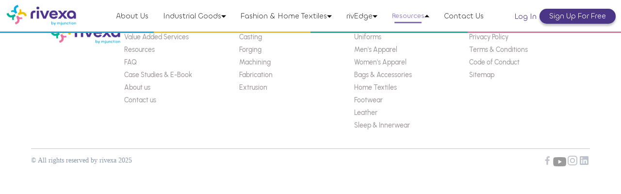

--- FILE ---
content_type: text/html; charset=utf-8
request_url: https://www.rivexa.com/resources/navigating-fashion-economics-unveiling-cost-analysis-and-strategic-pricing-in-sourcing
body_size: 16269
content:
<!DOCTYPE html><html lang="en"><head><meta charSet="utf-8"/><meta name="viewport" content="width=device-width, initial-scale=1"/><link rel="stylesheet" href="https://static.rivexa.com/_next/static/css/3ca165f3d51e55d4.css" crossorigin="anonymous" data-precedence="next"/><link rel="stylesheet" href="https://static.rivexa.com/_next/static/css/6fbb69acd94456bf.css" crossorigin="anonymous" data-precedence="next"/><link rel="stylesheet" href="https://static.rivexa.com/_next/static/css/5f176e8f72ba739b.css" crossorigin="anonymous" data-precedence="next"/><link rel="preload" as="script" fetchPriority="low" href="https://static.rivexa.com/_next/static/chunks/webpack-accc6f37f31008c0.js" crossorigin=""/><script src="https://static.rivexa.com/_next/static/chunks/54288-8fcd48c0cc278299.js" async="" crossorigin=""></script><script src="https://static.rivexa.com/_next/static/chunks/57009-96efae4c7bc05192.js" async="" crossorigin=""></script><script src="https://static.rivexa.com/_next/static/chunks/88193-039b684f5752d38f.js" async="" crossorigin=""></script><script src="https://static.rivexa.com/_next/static/chunks/80683-d55865e3709501db.js" async="" crossorigin=""></script><script src="https://static.rivexa.com/_next/static/chunks/45082-1448065953280a2e.js" async="" crossorigin=""></script><script src="https://static.rivexa.com/_next/static/chunks/24930-b2ff6835e3c88212.js" async="" crossorigin=""></script><script src="https://static.rivexa.com/_next/static/chunks/27544-b3e281ea8e7354f6.js" async="" crossorigin=""></script><script src="https://static.rivexa.com/_next/static/chunks/34035-06a7a73af4a3ed09.js" async="" crossorigin=""></script><script src="https://static.rivexa.com/_next/static/chunks/48891-cad7b53ab097e433.js" async="" crossorigin=""></script><script src="https://static.rivexa.com/_next/static/chunks/5894-0ca6b658eabc9e77.js" async="" crossorigin=""></script><script src="https://static.rivexa.com/_next/static/chunks/54150-ab9973068d8ecd3a.js" async="" crossorigin=""></script><script src="https://static.rivexa.com/_next/static/chunks/31518-b3e44fb7dfe42ddb.js" async="" crossorigin=""></script><script src="https://static.rivexa.com/_next/static/chunks/3925-16c5c460d44bd59e.js" async="" crossorigin=""></script><script src="https://static.rivexa.com/_next/static/chunks/43016-9b421f0b67342935.js" async="" crossorigin=""></script><script src="https://static.rivexa.com/_next/static/chunks/47860-527e9268c207e147.js" async="" crossorigin=""></script><script src="https://static.rivexa.com/_next/static/chunks/45016-b35bb25e6ce20e45.js" async="" crossorigin=""></script><script src="https://static.rivexa.com/_next/static/chunks/19454-1e2dfddc552c31dd.js" async="" crossorigin=""></script><script src="https://static.rivexa.com/_next/static/chunks/85169-8049ffaea0b07635.js" async="" crossorigin=""></script><script src="https://static.rivexa.com/_next/static/chunks/99729-da88ace3fb9e9df9.js" async="" crossorigin=""></script><script src="https://static.rivexa.com/_next/static/chunks/42102-a01d7019b2f546bd.js" async="" crossorigin=""></script><script src="https://static.rivexa.com/_next/static/chunks/59248-60e6fe549ef5a446.js" async="" crossorigin=""></script><script src="https://static.rivexa.com/_next/static/chunks/99062-41418530b34a6153.js" async="" crossorigin=""></script><script src="https://static.rivexa.com/_next/static/chunks/65495-1efb2a8be4b770ae.js" async="" crossorigin=""></script><script src="https://static.rivexa.com/_next/static/chunks/main-app-e8621e39dd43b346.js" async="" crossorigin=""></script><script src="https://static.rivexa.com/_next/static/chunks/styles-017397ff-ddcf5ef8476b7ade.js" async="" crossorigin=""></script><script src="https://static.rivexa.com/_next/static/chunks/73028-2019bd0094d17d79.js" async="" crossorigin=""></script><script src="https://static.rivexa.com/_next/static/chunks/63917-1db94caf5a47e330.js" async="" crossorigin=""></script><script src="https://static.rivexa.com/_next/static/chunks/41364-fcdcbcbca233c1a5.js" async="" crossorigin=""></script><script src="https://static.rivexa.com/_next/static/chunks/22048-e03483a2a4bc1658.js" async="" crossorigin=""></script><script src="https://static.rivexa.com/_next/static/chunks/4207-242afc6a6408b91f.js" async="" crossorigin=""></script><script src="https://static.rivexa.com/_next/static/chunks/52089-070dd760b467cd9a.js" async="" crossorigin=""></script><script src="https://static.rivexa.com/_next/static/chunks/64337-a7cfc44ff2d6f378.js" async="" crossorigin=""></script><script src="https://static.rivexa.com/_next/static/chunks/17655-022e21ce48dc6c7c.js" async="" crossorigin=""></script><script src="https://static.rivexa.com/_next/static/chunks/70851-5def19975359cf7f.js" async="" crossorigin=""></script><script src="https://static.rivexa.com/_next/static/chunks/72027-75c2a4f21dfec8d4.js" async="" crossorigin=""></script><script src="https://static.rivexa.com/_next/static/chunks/77324-7eb1904777c2a905.js" async="" crossorigin=""></script><script src="https://static.rivexa.com/_next/static/chunks/87852-613db6896beab7b5.js" async="" crossorigin=""></script><script src="https://static.rivexa.com/_next/static/chunks/66984-a4a3012bf1396d24.js" async="" crossorigin=""></script><script src="https://static.rivexa.com/_next/static/chunks/31507-31d71fe9218ef4ac.js" async="" crossorigin=""></script><script src="https://static.rivexa.com/_next/static/chunks/6874-92559ac9f8d25bd3.js" async="" crossorigin=""></script><script src="https://static.rivexa.com/_next/static/chunks/52928-678da708d6a6f92e.js" async="" crossorigin=""></script><script src="https://static.rivexa.com/_next/static/chunks/2518-8180b80557903187.js" async="" crossorigin=""></script><script src="https://static.rivexa.com/_next/static/chunks/app/layout-f3956634-e1a39a3baaf329bb.js" async="" crossorigin=""></script><script src="https://static.rivexa.com/_next/static/chunks/app/layout-6352cb26-53ab9ef98fcb130a.js" async="" crossorigin=""></script><script src="https://static.rivexa.com/_next/static/chunks/71969-5c74233b272ee0f5.js" async="" crossorigin=""></script><script src="https://static.rivexa.com/_next/static/chunks/41749-0eb610a68c4175c1.js" async="" crossorigin=""></script><script src="https://static.rivexa.com/_next/static/chunks/69451-99dc6692d40c75e8.js" async="" crossorigin=""></script><script src="https://static.rivexa.com/_next/static/chunks/93917-896bde1c413969d1.js" async="" crossorigin=""></script><script src="https://static.rivexa.com/_next/static/chunks/92154-36c4a8beb4901125.js" async="" crossorigin=""></script><script src="https://static.rivexa.com/_next/static/chunks/88003-9ae4e32f7e69842a.js" async="" crossorigin=""></script><script src="https://static.rivexa.com/_next/static/chunks/82098-2c4191aec643a1d5.js" async="" crossorigin=""></script><script src="https://static.rivexa.com/_next/static/chunks/46406-1962525ffe3f9c0e.js" async="" crossorigin=""></script><script src="https://static.rivexa.com/_next/static/chunks/50671-50b0dba889571a74.js" async="" crossorigin=""></script><script src="https://static.rivexa.com/_next/static/chunks/20121-75be87e0d55988ff.js" async="" crossorigin=""></script><script src="https://static.rivexa.com/_next/static/chunks/82940-4b53eb0c28c3edf1.js" async="" crossorigin=""></script><script src="https://static.rivexa.com/_next/static/chunks/10206-a28af014fd539815.js" async="" crossorigin=""></script><script src="https://static.rivexa.com/_next/static/chunks/20540-1eda6dc7336561b2.js" async="" crossorigin=""></script><script src="https://static.rivexa.com/_next/static/chunks/15082-0815da4c1377803a.js" async="" crossorigin=""></script><script src="https://static.rivexa.com/_next/static/chunks/25461-e41aeeef0608ed8d.js" async="" crossorigin=""></script><script src="https://static.rivexa.com/_next/static/chunks/app/resources/%5Bresource%5D/page-64d865140ad9e4ae.js" async="" crossorigin=""></script><script src="https://static.rivexa.com/_next/static/chunks/app/not-found-713ab7e73e5b6b48.js" async="" crossorigin=""></script><link rel="preload" href="https://www.googletagmanager.com/gtag/js?id=G-SYZGT46J1J" as="script"/><link rel="preload" href="https://www.googletagmanager.com/gtag/js?id=AW-11420962231" as="script"/><script>(self.__next_s=self.__next_s||[]).push([0,{"type":"text/javascript","children":"\n              window._vwo_code || (function() {\n              var account_id=1127196,\n              version=2.1,\n              settings_tolerance=2000,\n              hide_element='body',\n              hide_element_style = 'opacity:0 !important;filter:alpha(opacity=0) !important;background:none !important;transition:none !important;',\n              /* DO NOT EDIT BELOW THIS LINE */\n              f=false,w=window,d=document,v=d.querySelector('#vwoCode'),cK='_vwo_'+account_id+'_settings',cc={};try{var c=JSON.parse(localStorage.getItem('_vwo_'+account_id+'_config'));cc=c&&typeof c==='object'?c:{}}catch(e){}var stT=cc.stT==='session'?w.sessionStorage:w.localStorage;code={nonce:v&&v.nonce,use_existing_jquery:function(){return typeof use_existing_jquery!=='undefined'?use_existing_jquery:undefined},library_tolerance:function(){return typeof library_tolerance!=='undefined'?library_tolerance:undefined},settings_tolerance:function(){return cc.sT||settings_tolerance},hide_element_style:function(){return'{'+(cc.hES||hide_element_style)+'}'},hide_element:function(){if(performance.getEntriesByName('first-contentful-paint')[0]){return''}return typeof cc.hE==='string'?cc.hE:hide_element},getVersion:function(){return version},finish:function(e){if(!f){f=true;var t=d.getElementById('_vis_opt_path_hides');if(t)t.parentNode.removeChild(t);if(e)(new Image).src='https://dev.visualwebsiteoptimizer.com/ee.gif?a='+account_id+e}},finished:function(){return f},addScript:function(e){var t=d.createElement('script');t.type='text/javascript';if(e.src){t.src=e.src}else{t.text=e.text}v&&t.setAttribute('nonce',v.nonce);d.getElementsByTagName('head')[0].appendChild(t)},load:function(e,t){var n=this.getSettings(),i=d.createElement('script'),r=this;t=t||{};if(n){i.textContent=n;d.getElementsByTagName('head')[0].appendChild(i);if(!w.VWO||VWO.caE){stT.removeItem(cK);r.load(e)}}else{var o=new XMLHttpRequest;o.open('GET',e,true);o.withCredentials=!t.dSC;o.responseType=t.responseType||'text';o.onload=function(){if(t.onloadCb){return t.onloadCb(o,e)}if(o.status===200||o.status===304){w._vwo_code.addScript({text:o.responseText})}else{w._vwo_code.finish('&e=loading_failure:'+e)}};o.onerror=function(){if(t.onerrorCb){return t.onerrorCb(e)}w._vwo_code.finish('&e=loading_failure:'+e)};o.send()}},getSettings:function(){try{var e=stT.getItem(cK);if(!e){return}e=JSON.parse(e);if(Date.now()>e.e){stT.removeItem(cK);return}return e.s}catch(e){return}},init:function(){if(d.URL.indexOf('__vwo_disable__')>-1)return;var e=this.settings_tolerance();w._vwo_settings_timer=setTimeout(function(){w._vwo_code.finish();stT.removeItem(cK)},e);var t;if(this.hide_element()!=='body'){t=d.createElement('style');var n=this.hide_element(),i=n?n+this.hide_element_style():'',r=d.getElementsByTagName('head')[0];t.setAttribute('id','_vis_opt_path_hides');v&&t.setAttribute('nonce',v.nonce);t.setAttribute('type','text/css');if(t.styleSheet)t.styleSheet.cssText=i;else t.appendChild(d.createTextNode(i));r.appendChild(t)}else{t=d.getElementsByTagName('head')[0];var i=d.createElement('div');i.style.cssText='z-index: 2147483647 !important;position: fixed !important;left: 0 !important;top: 0 !important;width: 100% !important;height: 100% !important;background: white !important;display: block !important;';i.setAttribute('id','_vis_opt_path_hides');i.classList.add('_vis_hide_layer');t.parentNode.insertBefore(i,t.nextSibling)}var o=window._vis_opt_url||d.URL,s='https://dev.visualwebsiteoptimizer.com/j.php?a='+account_id+'&u='+encodeURIComponent(o)+'&vn='+version;if(w.location.search.indexOf('_vwo_xhr')!==-1){this.addScript({src:s})}else{this.load(s+'&x=true')}}};w._vwo_code=code;code.init();})();(function(){var i=window;function t(){if(i._vwo_code){var e=t.hidingStyle=document.getElementById('_vis_opt_path_hides')||t.hidingStyle;if(!i._vwo_code.finished()&&!_vwo_code.libExecuted&&(!i.VWO||!VWO.dNR)){if(!document.getElementById('_vis_opt_path_hides')){document.getElementsByTagName('head')[0].appendChild(e)}requestAnimationFrame(t)}}}t()})();\n            ","id":"vwoCode"}])</script><script>(self.__next_s=self.__next_s||[]).push([0,{"type":"text/javascript","children":"\n            function initApollo() {\n              var n = Math.random().toString(36).substring(7),\n                  o = document.createElement(\"script\");\n              o.src = \"https://assets.apollo.io/micro/website-tracker/tracker.iife.js?nocache=\" + n;\n              o.async = true;\n              o.defer = true;\n              o.onload = function () {\n                window.trackingFunctions.onLoad({ appId: \"67a4b3da67260d03f08fe5d5\" });\n              };\n              document.head.appendChild(o);\n            }\n            initApollo();\n           ","id":"apollo-tracker"}])</script><script src="https://static.rivexa.com/_next/static/chunks/polyfills-42372ed130431b0a.js" crossorigin="anonymous" noModule=""></script></head><body><div hidden=""><!--$?--><template id="B:0"></template><!--/$--></div><noscript><iframe src="https://www.googletagmanager.com/ns.html?id=GTM-NF3DCTPN" height="0" width="0" style="display:none;visibility:hidden"></iframe></noscript><noscript><img height="1" width="1" style="display:none" alt="" src="https://px.ads.linkedin.com/collect/?pid=5523194&amp;fmt=gif"/></noscript><div class="w-full m-auto overflow-hidden"><style data-emotion="css m2rigp">.css-m2rigp .borderbutton::after{content:"";height:3px;position:absolute;left:-7px;right:-7px;bottom:-1px;border-top:none;background:-webkit-linear-gradient(
      to right,
      #1babe2 0%,
      #1babe2 25%,
      #e8c21d 25%,
      #e8c21d 50%,
      #20af98 50%,
      #20af98 75%,
      #db78a1 75%,
      #db78a1 100%
    );background:linear-gradient(
      to right,
      #1babe2 0%,
      #1babe2 25%,
      #e8c21d 25%,
      #e8c21d 50%,
      #20af98 50%,
      #20af98 75%,
      #db78a1 75%,
      #db78a1 100%
    );}.css-m2rigp .menuitemtext{font-family:"Chillax Variable";font-style:normal;font-weight:500;font-size:15px;line-height:100%;color:#3f3f3f;}.css-m2rigp .activemenu{font-family:"Chillax Variable";font-style:normal;font-weight:600;font-size:14px;line-height:100%;color:#856acf;}.css-m2rigp .loginbtn{font-family:"Chillax Variable";font-style:normal;font-weight:500;font-size:15px;line-height:100%;color:#4a3587;border:none;background:#fff;}.css-m2rigp .signinicon{background:#4a3587;box-shadow:0px 4px 4px rgba(0, 0, 0, 0.25);border-radius:44px;font-family:"Chillax Variable";font-style:normal;font-weight:500;font-size:15px;line-height:100%;color:#ffffff;border:none;}.css-m2rigp .signinicon1{background:#fff;border-radius:10px;font-family:"Arial";font-style:normal;font-weight:500;font-size:12px;line-height:100%;color:#20af98;border:1px solid #20af98;}.css-m2rigp .logincon1{background:#4a3587;border-radius:10px;font-family:"Arial";font-style:normal;font-weight:500;font-size:12px;line-height:100%;color:#fff;border:none;padding:8px;padding-left:20px;padding-right:20px;}.css-m2rigp .firstmenu li{margin:10px 0px!important;}.css-m2rigp #header{padding:15px 10px;display:-webkit-box;display:-webkit-flex;display:-ms-flexbox;display:flex;-webkit-align-items:center;-webkit-box-align:center;-ms-flex-align:center;align-items:center;-webkit-box-pack:justify;-webkit-justify-content:space-between;justify-content:space-between;background:#fff;position:fixed;left:0;top:0;width:100%;}.css-m2rigp .container{width:100%;margin:0 auto;padding:10px 5px;display:-webkit-box;display:-webkit-flex;display:-ms-flexbox;display:flex;-webkit-align-items:center;-webkit-box-align:center;-ms-flex-align:center;align-items:center;-webkit-box-pack:justify;-webkit-justify-content:space-between;justify-content:space-between;}.css-m2rigp .nav_ico{display:block;width:40px;cursor:pointer;}.css-m2rigp .main_nav{float:right;}.css-m2rigp .main_nav ul{margin:0;padding:0px;list-style:none;}.css-m2rigp .main_nav ul li{float:left;margin:0 0 0 0px;position:relative;}.css-m2rigp .main_nav ul li a{display:block;-webkit-text-decoration:none;text-decoration:none;padding:5px 15px;-webkit-transition:all 0.3s ease-out;transition:all 0.3s ease-out;}.css-m2rigp .main_nav ul li label{display:block;-webkit-text-decoration:none;text-decoration:none;padding:5px 15px;-webkit-transition:all 0.3s ease-out;transition:all 0.3s ease-out;}.css-m2rigp .main_nav ul li:hover>a{color:#856acf;}.css-m2rigp .main_nav ul li i{position:absolute;right:0;top:10px;color:#fff;}.css-m2rigp .main_nav ul li:hover>i{color:#0a91da;}.css-m2rigp .main_nav ul ul{position:absolute;left:0;top:calc(100% + 15px);white-space:nowrap;opacity:0;-webkit-transition:all 0.3s ease-out;transition:all 0.3s ease-out;pointer-events:none;background:#fff;}.css-m2rigp .main_nav ul ul li{float:none;margin:0;}.css-m2rigp .main_nav ul ul li:hover{float:none;margin:0;border-bottom:1px solid #fff;font-family:"Chillax Variable";font-style:normal;font-weight:700;font-size:15px;line-height:100%;color:#ffffff;}.css-m2rigp .main_nav>ul>li>ul:after{content:"";position:absolute;bottom:100%;height:16px;width:100%;left:0;}.css-m2rigp .main_nav ul ul ul{left:100%;top:-20px;}.css-m2rigp .main_nav ul li:hover>ul{opacity:1;pointer-events:auto;}.css-m2rigp .main_nav ul ul li a{background:#fff;}.css-m2rigp .main_nav ul li:hover ul li:hover>a{background:#fff;}.css-m2rigp .main_nav ul ul li i{-webkit-transform:rotate(-90deg);-moz-transform:rotate(-90deg);-ms-transform:rotate(-90deg);transform:rotate(-90deg);}.css-m2rigp .main_nav ul ul li:hover i{color:#fff;}@media only screen and (min-width: 768px) and (max-width: 991px){.css-m2rigp .main_nav ul li{margin:0;font-size:16px;}.css-m2rigp .main_nav ul li a{padding:5px 10px;}.css-m2rigp .main_nav ul li label{padding:5px 10px;}}@media screen and (min-width: 991px){.css-m2rigp .nav_ico,.css-m2rigp #menuTrigger{display:none;}}@media screen and (max-width: 990px){.css-m2rigp .nav_ico{display:block;position:relative;z-index:10;color:#fff;font-size:36px;}.css-m2rigp .main_nav{position:fixed;left:0;top:68px;padding:0;background:#fff;z-index:5;height:calc(100vh - 74px);overflow:auto;width:calc(100% - 0px);-webkit-transition:all 0.3s ease-out;transition:all 0.3s ease-out;-webkit-transform:translateX(100%);-moz-transform:translateX(100%);-ms-transform:translateX(100%);transform:translateX(100%);}.css-m2rigp .main_nav ul li{float:none;margin:10px 0px!important;padding:0!important;margin-bottom:10px;}.css-m2rigp .main_nav ul li a{display:block;color:#000;padding:10px;}.css-m2rigp .main_nav ul li label{display:block;color:#000;padding:10px;}.css-m2rigp .main_nav>ul>li:hover>a{background:#fff;}.css-m2rigp .main_nav ul ul{position:static;pointer-events:auto;opacity:1;height:0;overflow:hidden;}.css-m2rigp .main_nav ul ul li a{padding-left:30px;}.css-m2rigp .main_nav ul ul ul li a{padding-left:60px;}.css-m2rigp .main_nav ul ul ul ul li a{padding-left:90px;}.css-m2rigp .main_nav ul li:hover>ul{height:auto;}.css-m2rigp .main_nav ul li i{right:10px!important;}.css-m2rigp .main_nav ul li:hover>i{color:#fff;}.css-m2rigp .main_nav ul ul li i{-webkit-transform:rotate(0deg);-moz-transform:rotate(0deg);-ms-transform:rotate(0deg);transform:rotate(0deg);}.css-m2rigp #menuTrigger{opacity:0;position:fixed;width:0;height:0;margin:0;color:white;}.css-m2rigp #menuTrigger:checked+.main_nav{-webkit-transform:translateX(0%);-moz-transform:translateX(0%);-ms-transform:translateX(0%);transform:translateX(0%);}}.css-m2rigp .arrow{display:inline-block;margin-left:8px;-webkit-transform:rotate(0);-moz-transform:rotate(0);-ms-transform:rotate(0);transform:rotate(0);-webkit-transition:-webkit-transform 0.3s ease;transition:transform 0.3s ease;}.css-m2rigp .arrow.active{-webkit-transform:rotate(180deg);-moz-transform:rotate(180deg);-ms-transform:rotate(180deg);transform:rotate(180deg);}</style><div class="css-m2rigp"><header class="bg-primaryWhite fixed top-0 w-full z-[9999] borderbutton h-auto"><div id="headercontainer" class="container"><div class="header_left hidden md:block xs:hidden"><a class="logo" href="/"><img alt="logo" loading="lazy" width="160" height="43" decoding="async" data-nimg="1" class="" style="color:transparent" src="https://static.rivexa.com/_next/static/media/rivexa-logo.f431e4fa.svg"/></a></div><div class="header_right"><label for="menuTrigger" class="nav_ico !flex sm:!flex xs:!flex ssm:!hidden md:!hidden lg:!hidden xl:!hidden justify-center place-items-center align-middle items-center"><img alt="BarIcon" loading="lazy" width="24" height="24" decoding="async" data-nimg="1" style="color:transparent" src="https://static.rivexa.com/_next/static/media/toggle.6ed01a8d.svg"/></label><input id="menuTrigger" type="checkbox" name=""/><nav class="main_nav"><ul class=" flex sm:flex-col xs:flex-col ssm:flex-row md:flex-row lg:flex-row xl:flex-row justify-start items-start align-middle place-items-start"><li><a class=" no-underline menuitemtext " href="/about-us"><div class="group relative h-fit w-fit inline-flex justify-center items-center align-middle gap-1"><div class="relative "><span>About Us</span><span style="transform:scaleX(0)" class="absolute -bottom-2 -left-1 -right-1 w-[85%] m-auto h-[.2rem] origin-left rounded-full bg-[#856ACF] transition-transform duration-300 ease-out"></span></div></div></a></li><li><a class=" no-underline cursor-pointer menuitemtext " href="/industrial-goods"><div class="group relative h-fit w-fit inline-flex justify-center items-center align-middle gap-1"><div class="relative "><span>Industrial Goods</span><span style="transform:scaleX(0)" class="absolute -bottom-2 -left-1 -right-1 w-[85%] m-auto h-[.2rem] origin-left rounded-full bg-[#856ACF] transition-transform duration-300 ease-out"></span></div><img alt="MenuArrow" loading="lazy" width="10" height="10" decoding="async" data-nimg="1" class="cursor-pointer xs:ml-4 md:ml-0 transition-transform duration-300" style="color:transparent" srcSet="/_next/image?url=https%3A%2F%2Fstatic.rivexa.com%2F_next%2Fstatic%2Fmedia%2Fmenu-arrow.9b16e6c6.png&amp;w=16&amp;q=75 1x, /_next/image?url=https%3A%2F%2Fstatic.rivexa.com%2F_next%2Fstatic%2Fmedia%2Fmenu-arrow.9b16e6c6.png&amp;w=32&amp;q=75 2x" src="/_next/image?url=https%3A%2F%2Fstatic.rivexa.com%2F_next%2Fstatic%2Fmedia%2Fmenu-arrow.9b16e6c6.png&amp;w=32&amp;q=75"/></div></a><ul class="!bg-[#856ACF] sm:!bg-[#fff] xs:!bg-[#fff] ssm:!bg-[#856ACF] md:!bg-[#856ACF] rounded-xl z-[9999] shadow-2xl sm:shadow-none xs:shadow-none ssm:shadow-none md:shadow-2xl shadow-[#4a3587] !p-[10px] sm:!p-0 xs:!p-0 ssm:!p-[10px] md:!p-[10px] firstmenu"><li><div class=" flex w-full flex-row items-center gap-[2rem]"><a class="no-underline menuitemtext !bg-[#856ACF] sm:!bg-[#fff] xs:!bg-[#fff] ssm:!bg-[#856ACF] md:!bg-[#856ACF] !text-primaryWhite sm:!text-primaryBlack xs:!text-primaryBlack ssm:!text-primaryBlack md:!text-primaryWhite" href="/industrial-goods/casting">Casting</a><img alt="MenuArrow" loading="lazy" width="12" height="12" decoding="async" data-nimg="1" class="max-h-full max-w-full !hidden sm:!block xs:!block md:!hidden lg:!hidden xl:!hidden " style="color:transparent" srcSet="/_next/image?url=https%3A%2F%2Fstatic.rivexa.com%2F_next%2Fstatic%2Fmedia%2Fmenu-arrow.9b16e6c6.png&amp;w=16&amp;q=75 1x, /_next/image?url=https%3A%2F%2Fstatic.rivexa.com%2F_next%2Fstatic%2Fmedia%2Fmenu-arrow.9b16e6c6.png&amp;w=32&amp;q=75 2x" src="/_next/image?url=https%3A%2F%2Fstatic.rivexa.com%2F_next%2Fstatic%2Fmedia%2Fmenu-arrow.9b16e6c6.png&amp;w=32&amp;q=75"/></div><ul class="!bg-[#856ACF] sm:!bg-[#fff] xs:!bg-[#fff] ssm:!bg-[#856ACF] md:!bg-[#856ACF] rounded-xl z-[9999] shadow-2xl sm:shadow-none xs:shadow-none ssm:shadow-none md:shadow-2xl shadow-[#4a3587] !p-[10px] sm:!p-0 xs:!p-0 ssm:!p-[10px] md:!p-[10px] firstmenu"><li><a class="no-underline menuitemtext !bg-[#856ACF] sm:!bg-[#fff] xs:!bg-[#fff] ssm:!bg-[#856ACF] md:!bg-[#856ACF] !text-primaryWhite sm:!text-primaryBlack xs:!text-primaryBlack ssm:!text-primaryBlack md:!text-primaryWhite" href="/industrial-goods/casting/aluminium-die-casting">Aluminium Die Casting</a></li><li><a class="no-underline menuitemtext !bg-[#856ACF] sm:!bg-[#fff] xs:!bg-[#fff] ssm:!bg-[#856ACF] md:!bg-[#856ACF] !text-primaryWhite sm:!text-primaryBlack xs:!text-primaryBlack ssm:!text-primaryBlack md:!text-primaryWhite" href="/industrial-goods/casting/sand-casting">Sand Casting</a></li><li><a class="no-underline menuitemtext !bg-[#856ACF] sm:!bg-[#fff] xs:!bg-[#fff] ssm:!bg-[#856ACF] md:!bg-[#856ACF] !text-primaryWhite sm:!text-primaryBlack xs:!text-primaryBlack ssm:!text-primaryBlack md:!text-primaryWhite" href="/industrial-goods/casting/investment-casting">Investment Casting</a></li></ul></li><li><a class="no-underline menuitemtext !bg-[#856ACF] sm:!bg-[#fff] xs:!bg-[#fff] ssm:!bg-[#856ACF] md:!bg-[#856ACF] !text-primaryWhite sm:!text-primaryBlack xs:!text-primaryBlack ssm:!text-primaryBlack md:!text-primaryWhite" href="/industrial-goods/extrusion/aluminium-extrusion">Extrusion</a></li><li><div class=" flex w-full flex-row items-center gap-[2rem]"><a class="no-underline menuitemtext !bg-[#856ACF] sm:!bg-[#fff] xs:!bg-[#fff] ssm:!bg-[#856ACF] md:!bg-[#856ACF] !text-primaryWhite sm:!text-primaryBlack xs:!text-primaryBlack ssm:!text-primaryBlack md:!text-primaryWhite" href="/industrial-goods/fabrication">Fabrication</a><img alt="MenuArrow" loading="lazy" width="12" height="12" decoding="async" data-nimg="1" class="max-h-full max-w-full !hidden sm:!block xs:!block md:!hidden lg:!hidden xl:!hidden " style="color:transparent" srcSet="/_next/image?url=https%3A%2F%2Fstatic.rivexa.com%2F_next%2Fstatic%2Fmedia%2Fmenu-arrow.9b16e6c6.png&amp;w=16&amp;q=75 1x, /_next/image?url=https%3A%2F%2Fstatic.rivexa.com%2F_next%2Fstatic%2Fmedia%2Fmenu-arrow.9b16e6c6.png&amp;w=32&amp;q=75 2x" src="/_next/image?url=https%3A%2F%2Fstatic.rivexa.com%2F_next%2Fstatic%2Fmedia%2Fmenu-arrow.9b16e6c6.png&amp;w=32&amp;q=75"/></div><ul class="!bg-[#856ACF] sm:!bg-[#fff] xs:!bg-[#fff] ssm:!bg-[#856ACF] md:!bg-[#856ACF] rounded-xl z-[9999] shadow-2xl sm:shadow-none xs:shadow-none ssm:shadow-none md:shadow-2xl shadow-[#4a3587] !p-[10px] sm:!p-0 xs:!p-0 ssm:!p-[10px] md:!p-[10px] firstmenu"><li><a class="no-underline menuitemtext !bg-[#856ACF] sm:!bg-[#fff] xs:!bg-[#fff] ssm:!bg-[#856ACF] md:!bg-[#856ACF] !text-primaryWhite sm:!text-primaryBlack xs:!text-primaryBlack ssm:!text-primaryBlack md:!text-primaryWhite" href="/industrial-goods/fabrication/equipment-fabrication">Equipment Fabrication</a></li><li><a class="no-underline menuitemtext !bg-[#856ACF] sm:!bg-[#fff] xs:!bg-[#fff] ssm:!bg-[#856ACF] md:!bg-[#856ACF] !text-primaryWhite sm:!text-primaryBlack xs:!text-primaryBlack ssm:!text-primaryBlack md:!text-primaryWhite" href="/industrial-goods/fabrication/sheet-metal-fabrication">Sheet Metal Fabrication</a></li><li><a class="no-underline menuitemtext !bg-[#856ACF] sm:!bg-[#fff] xs:!bg-[#fff] ssm:!bg-[#856ACF] md:!bg-[#856ACF] !text-primaryWhite sm:!text-primaryBlack xs:!text-primaryBlack ssm:!text-primaryBlack md:!text-primaryWhite" href="/industrial-goods/fabrication/structural-fabrication">Structural Fabrication</a></li></ul></li><li><div class=" flex w-full flex-row items-center gap-[2rem]"><a class="no-underline menuitemtext !bg-[#856ACF] sm:!bg-[#fff] xs:!bg-[#fff] ssm:!bg-[#856ACF] md:!bg-[#856ACF] !text-primaryWhite sm:!text-primaryBlack xs:!text-primaryBlack ssm:!text-primaryBlack md:!text-primaryWhite" href="/industrial-goods/forging">Forging</a><img alt="MenuArrow" loading="lazy" width="12" height="12" decoding="async" data-nimg="1" class="max-h-full max-w-full !hidden sm:!block xs:!block md:!hidden lg:!hidden xl:!hidden " style="color:transparent" srcSet="/_next/image?url=https%3A%2F%2Fstatic.rivexa.com%2F_next%2Fstatic%2Fmedia%2Fmenu-arrow.9b16e6c6.png&amp;w=16&amp;q=75 1x, /_next/image?url=https%3A%2F%2Fstatic.rivexa.com%2F_next%2Fstatic%2Fmedia%2Fmenu-arrow.9b16e6c6.png&amp;w=32&amp;q=75 2x" src="/_next/image?url=https%3A%2F%2Fstatic.rivexa.com%2F_next%2Fstatic%2Fmedia%2Fmenu-arrow.9b16e6c6.png&amp;w=32&amp;q=75"/></div><ul class="!bg-[#856ACF] sm:!bg-[#fff] xs:!bg-[#fff] ssm:!bg-[#856ACF] md:!bg-[#856ACF] rounded-xl z-[9999] shadow-2xl sm:shadow-none xs:shadow-none ssm:shadow-none md:shadow-2xl shadow-[#4a3587] !p-[10px] sm:!p-0 xs:!p-0 ssm:!p-[10px] md:!p-[10px] firstmenu"><li><a class="no-underline menuitemtext !bg-[#856ACF] sm:!bg-[#fff] xs:!bg-[#fff] ssm:!bg-[#856ACF] md:!bg-[#856ACF] !text-primaryWhite sm:!text-primaryBlack xs:!text-primaryBlack ssm:!text-primaryBlack md:!text-primaryWhite" href="/industrial-goods/forging/open-die-forging">Open Die Forging</a></li><li><a class="no-underline menuitemtext !bg-[#856ACF] sm:!bg-[#fff] xs:!bg-[#fff] ssm:!bg-[#856ACF] md:!bg-[#856ACF] !text-primaryWhite sm:!text-primaryBlack xs:!text-primaryBlack ssm:!text-primaryBlack md:!text-primaryWhite" href="/industrial-goods/forging/closed-die-forging">Closed Die Forging</a></li></ul></li><li><a class="no-underline menuitemtext !bg-[#856ACF] sm:!bg-[#fff] xs:!bg-[#fff] ssm:!bg-[#856ACF] md:!bg-[#856ACF] !text-primaryWhite sm:!text-primaryBlack xs:!text-primaryBlack ssm:!text-primaryBlack md:!text-primaryWhite" href="/industrial-goods/molding/injection-molding">Injection Molding</a></li><li><div class=" flex w-full flex-row items-center gap-[2rem]"><a class="no-underline menuitemtext !bg-[#856ACF] sm:!bg-[#fff] xs:!bg-[#fff] ssm:!bg-[#856ACF] md:!bg-[#856ACF] !text-primaryWhite sm:!text-primaryBlack xs:!text-primaryBlack ssm:!text-primaryBlack md:!text-primaryWhite" href="/industrial-goods/machining">Machining</a><img alt="MenuArrow" loading="lazy" width="12" height="12" decoding="async" data-nimg="1" class="max-h-full max-w-full !hidden sm:!block xs:!block md:!hidden lg:!hidden xl:!hidden " style="color:transparent" srcSet="/_next/image?url=https%3A%2F%2Fstatic.rivexa.com%2F_next%2Fstatic%2Fmedia%2Fmenu-arrow.9b16e6c6.png&amp;w=16&amp;q=75 1x, /_next/image?url=https%3A%2F%2Fstatic.rivexa.com%2F_next%2Fstatic%2Fmedia%2Fmenu-arrow.9b16e6c6.png&amp;w=32&amp;q=75 2x" src="/_next/image?url=https%3A%2F%2Fstatic.rivexa.com%2F_next%2Fstatic%2Fmedia%2Fmenu-arrow.9b16e6c6.png&amp;w=32&amp;q=75"/></div><ul class="!bg-[#856ACF] sm:!bg-[#fff] xs:!bg-[#fff] ssm:!bg-[#856ACF] md:!bg-[#856ACF] rounded-xl z-[9999] shadow-2xl sm:shadow-none xs:shadow-none ssm:shadow-none md:shadow-2xl shadow-[#4a3587] !p-[10px] sm:!p-0 xs:!p-0 ssm:!p-[10px] md:!p-[10px] firstmenu"><li><a class="no-underline menuitemtext !bg-[#856ACF] sm:!bg-[#fff] xs:!bg-[#fff] ssm:!bg-[#856ACF] md:!bg-[#856ACF] !text-primaryWhite sm:!text-primaryBlack xs:!text-primaryBlack ssm:!text-primaryBlack md:!text-primaryWhite" href="/industrial-goods/machining/cnc-machining">CNC Machining</a></li><li><a class="no-underline menuitemtext !bg-[#856ACF] sm:!bg-[#fff] xs:!bg-[#fff] ssm:!bg-[#856ACF] md:!bg-[#856ACF] !text-primaryWhite sm:!text-primaryBlack xs:!text-primaryBlack ssm:!text-primaryBlack md:!text-primaryWhite" href="/industrial-goods/machining/conventional-machining">Conventional Machining</a></li></ul></li></ul></li><li><a class=" no-underline cursor-pointer menuitemtext " href="/fashion-and-textiles"><div class="group relative h-fit w-fit inline-flex justify-center items-center align-middle gap-1"><div class="relative "><span>Fashion &amp; Home Textiles</span><span style="transform:scaleX(0)" class="absolute -bottom-2 -left-1 -right-1 w-[85%] m-auto h-[.2rem] origin-left rounded-full bg-[#856ACF] transition-transform duration-300 ease-out"></span></div><img alt="MenuArrow" loading="lazy" width="10" height="10" decoding="async" data-nimg="1" class="cursor-pointer xs:ml-4 md:ml-0 transition-transform duration-300" style="color:transparent" srcSet="/_next/image?url=https%3A%2F%2Fstatic.rivexa.com%2F_next%2Fstatic%2Fmedia%2Fmenu-arrow.9b16e6c6.png&amp;w=16&amp;q=75 1x, /_next/image?url=https%3A%2F%2Fstatic.rivexa.com%2F_next%2Fstatic%2Fmedia%2Fmenu-arrow.9b16e6c6.png&amp;w=32&amp;q=75 2x" src="/_next/image?url=https%3A%2F%2Fstatic.rivexa.com%2F_next%2Fstatic%2Fmedia%2Fmenu-arrow.9b16e6c6.png&amp;w=32&amp;q=75"/></div></a><ul class="!bg-[#856ACF] sm:!bg-[#fff] xs:!bg-[#fff] ssm:!bg-[#856ACF] md:!bg-[#856ACF] rounded-xl z-[9999] shadow-2xl sm:shadow-none xs:shadow-none ssm:shadow-none md:shadow-2xl shadow-[#4a3587] !p-[10px] sm:!p-0 xs:!p-0 ssm:!p-[10px] md:!p-[10px] firstmenu"><li><a class="no-underline menuitemtext !bg-[#856ACF] sm:!bg-[#fff] xs:!bg-[#fff] ssm:!bg-[#856ACF] md:!bg-[#856ACF] !text-primaryWhite sm:!text-primaryBlack xs:!text-primaryBlack ssm:!text-primaryBlack md:!text-primaryWhite" href="/fashion-and-textiles/uniform-and-work-wear">Uniforms</a></li><li><a class="no-underline menuitemtext !bg-[#856ACF] sm:!bg-[#fff] xs:!bg-[#fff] ssm:!bg-[#856ACF] md:!bg-[#856ACF] !text-primaryWhite sm:!text-primaryBlack xs:!text-primaryBlack ssm:!text-primaryBlack md:!text-primaryWhite" href="/fashion-and-textiles/mens-apparel">Men&#x27;s Apparel</a></li><li><a class="no-underline menuitemtext !bg-[#856ACF] sm:!bg-[#fff] xs:!bg-[#fff] ssm:!bg-[#856ACF] md:!bg-[#856ACF] !text-primaryWhite sm:!text-primaryBlack xs:!text-primaryBlack ssm:!text-primaryBlack md:!text-primaryWhite" href="/fashion-and-textiles/womens-apparel">Women&#x27;s Apparel</a></li><li><a class="no-underline menuitemtext !bg-[#856ACF] sm:!bg-[#fff] xs:!bg-[#fff] ssm:!bg-[#856ACF] md:!bg-[#856ACF] !text-primaryWhite sm:!text-primaryBlack xs:!text-primaryBlack ssm:!text-primaryBlack md:!text-primaryWhite" href="/fashion-and-textiles/bags">Bags &amp; Accessories</a></li><li><a class="no-underline menuitemtext !bg-[#856ACF] sm:!bg-[#fff] xs:!bg-[#fff] ssm:!bg-[#856ACF] md:!bg-[#856ACF] !text-primaryWhite sm:!text-primaryBlack xs:!text-primaryBlack ssm:!text-primaryBlack md:!text-primaryWhite" href="/fashion-and-textiles/home-textiles">Home Textiles</a></li><li><a class="no-underline menuitemtext !bg-[#856ACF] sm:!bg-[#fff] xs:!bg-[#fff] ssm:!bg-[#856ACF] md:!bg-[#856ACF] !text-primaryWhite sm:!text-primaryBlack xs:!text-primaryBlack ssm:!text-primaryBlack md:!text-primaryWhite" href="/fashion-and-textiles/footwear">Footwear</a></li><li><a class="no-underline menuitemtext !bg-[#856ACF] sm:!bg-[#fff] xs:!bg-[#fff] ssm:!bg-[#856ACF] md:!bg-[#856ACF] !text-primaryWhite sm:!text-primaryBlack xs:!text-primaryBlack ssm:!text-primaryBlack md:!text-primaryWhite" href="/fashion-and-textiles/leather">Leather</a></li><li><a class="no-underline menuitemtext !bg-[#856ACF] sm:!bg-[#fff] xs:!bg-[#fff] ssm:!bg-[#856ACF] md:!bg-[#856ACF] !text-primaryWhite sm:!text-primaryBlack xs:!text-primaryBlack ssm:!text-primaryBlack md:!text-primaryWhite" href="/fashion-and-textiles/sleep-and-innerwear">Sleep &amp; Innerwear</a></li></ul></li><li><label class=" no-underline cursor-pointer menuitemtext "><div class="group relative h-fit w-fit inline-flex justify-center items-center align-middle gap-1"><div class="relative "><span>rivEdge</span><span style="transform:scaleX(0)" class="absolute -bottom-2 -left-1 -right-1 w-[85%] m-auto h-[.2rem] origin-left rounded-full bg-[#856ACF] transition-transform duration-300 ease-out"></span></div><img alt="MenuArrow" loading="lazy" width="10" height="10" decoding="async" data-nimg="1" class="cursor-pointer xs:ml-4 md:ml-0 transition-transform duration-300" style="color:transparent" srcSet="/_next/image?url=https%3A%2F%2Fstatic.rivexa.com%2F_next%2Fstatic%2Fmedia%2Fmenu-arrow.9b16e6c6.png&amp;w=16&amp;q=75 1x, /_next/image?url=https%3A%2F%2Fstatic.rivexa.com%2F_next%2Fstatic%2Fmedia%2Fmenu-arrow.9b16e6c6.png&amp;w=32&amp;q=75 2x" src="/_next/image?url=https%3A%2F%2Fstatic.rivexa.com%2F_next%2Fstatic%2Fmedia%2Fmenu-arrow.9b16e6c6.png&amp;w=32&amp;q=75"/></div></label><ul class="!bg-[#856ACF] sm:!bg-[#fff] xs:!bg-[#fff] ssm:!bg-[#856ACF] md:!bg-[#856ACF] rounded-xl z-[9999] shadow-2xl sm:shadow-none xs:shadow-none ssm:shadow-none md:shadow-2xl shadow-[#4a3587] !p-[10px] sm:!p-0 xs:!p-0 ssm:!p-[10px] md:!p-[10px] firstmenu"><li><a class="no-underline menuitemtext !bg-[#856ACF] sm:!bg-[#fff] xs:!bg-[#fff] ssm:!bg-[#856ACF] md:!bg-[#856ACF] !text-primaryWhite sm:!text-primaryBlack xs:!text-primaryBlack ssm:!text-primaryBlack md:!text-primaryWhite" href="/rivedge/riv-social">riv Social</a></li><li><a class="no-underline menuitemtext !bg-[#856ACF] sm:!bg-[#fff] xs:!bg-[#fff] ssm:!bg-[#856ACF] md:!bg-[#856ACF] !text-primaryWhite sm:!text-primaryBlack xs:!text-primaryBlack ssm:!text-primaryBlack md:!text-primaryWhite" href="/rivedge/custom-manufacturing-services">Custom Manufacturing</a></li><li><a class="no-underline menuitemtext !bg-[#856ACF] sm:!bg-[#fff] xs:!bg-[#fff] ssm:!bg-[#856ACF] md:!bg-[#856ACF] !text-primaryWhite sm:!text-primaryBlack xs:!text-primaryBlack ssm:!text-primaryBlack md:!text-primaryWhite" href="/fashion-and-textiles/sustainability">Sustainability</a></li><li><a class="no-underline menuitemtext !bg-[#856ACF] sm:!bg-[#fff] xs:!bg-[#fff] ssm:!bg-[#856ACF] md:!bg-[#856ACF] !text-primaryWhite sm:!text-primaryBlack xs:!text-primaryBlack ssm:!text-primaryBlack md:!text-primaryWhite" href="/value-added-services">Value Added Services</a></li></ul></li><li><label class=" no-underline cursor-pointer activemenu "><div class="group relative h-fit w-fit inline-flex justify-center items-center align-middle gap-1"><div class="relative "><span>Resources</span><span style="transform:scaleX(0)" class="absolute -bottom-2 -left-1 -right-1 w-[85%] m-auto h-[.2rem] origin-left rounded-full bg-[#856ACF] transition-transform duration-300 ease-out"></span><span class="absolute -bottom-2 -left-1 -right-1 w-[85%] m-auto h-[.2rem] rounded-full bg-[#856ACF]"></span></div><img alt="MenuArrow" loading="lazy" width="10" height="10" decoding="async" data-nimg="1" class="cursor-pointer xs:ml-4 md:ml-0 transform transition-transform duration-300 rotate-180" style="color:transparent" srcSet="/_next/image?url=https%3A%2F%2Fstatic.rivexa.com%2F_next%2Fstatic%2Fmedia%2Fmenu-arrow.9b16e6c6.png&amp;w=16&amp;q=75 1x, /_next/image?url=https%3A%2F%2Fstatic.rivexa.com%2F_next%2Fstatic%2Fmedia%2Fmenu-arrow.9b16e6c6.png&amp;w=32&amp;q=75 2x" src="/_next/image?url=https%3A%2F%2Fstatic.rivexa.com%2F_next%2Fstatic%2Fmedia%2Fmenu-arrow.9b16e6c6.png&amp;w=32&amp;q=75"/></div></label><ul class="!bg-[#856ACF] sm:!bg-[#fff] xs:!bg-[#fff] ssm:!bg-[#856ACF] md:!bg-[#856ACF] rounded-xl z-[9999] shadow-2xl sm:shadow-none xs:shadow-none ssm:shadow-none md:shadow-2xl shadow-[#4a3587] !p-[10px] sm:!p-0 xs:!p-0 ssm:!p-[10px] md:!p-[10px] firstmenu"><li><a class="no-underline menuitemtext !bg-[#856ACF] sm:!bg-[#fff] xs:!bg-[#fff] ssm:!bg-[#856ACF] md:!bg-[#856ACF] !text-primaryWhite sm:!text-primaryBlack xs:!text-primaryBlack ssm:!text-primaryBlack md:!text-primaryWhite" href="/resources">Blogs</a></li><li><a class="no-underline menuitemtext !bg-[#856ACF] sm:!bg-[#fff] xs:!bg-[#fff] ssm:!bg-[#856ACF] md:!bg-[#856ACF] !text-primaryWhite sm:!text-primaryBlack xs:!text-primaryBlack ssm:!text-primaryBlack md:!text-primaryWhite" href="/newsletter">Newsletter</a></li><li><a class="no-underline menuitemtext !bg-[#856ACF] sm:!bg-[#fff] xs:!bg-[#fff] ssm:!bg-[#856ACF] md:!bg-[#856ACF] !text-primaryWhite sm:!text-primaryBlack xs:!text-primaryBlack ssm:!text-primaryBlack md:!text-primaryWhite" href="/news">News Room</a></li><li><a class="no-underline menuitemtext !bg-[#856ACF] sm:!bg-[#fff] xs:!bg-[#fff] ssm:!bg-[#856ACF] md:!bg-[#856ACF] !text-primaryWhite sm:!text-primaryBlack xs:!text-primaryBlack ssm:!text-primaryBlack md:!text-primaryWhite" href="/faq">FAQ&#x27;s</a></li><li><a class="no-underline menuitemtext !bg-[#856ACF] sm:!bg-[#fff] xs:!bg-[#fff] ssm:!bg-[#856ACF] md:!bg-[#856ACF] !text-primaryWhite sm:!text-primaryBlack xs:!text-primaryBlack ssm:!text-primaryBlack md:!text-primaryWhite" href="/ebook">Case Studies &amp; E-Book</a></li></ul></li><li><a class=" no-underline menuitemtext " href="/contact-us"><div class="group relative h-fit w-fit inline-flex justify-center items-center align-middle gap-1"><div class="relative "><span>Contact Us</span><span style="transform:scaleX(0)" class="absolute -bottom-2 -left-1 -right-1 w-[85%] m-auto h-[.2rem] origin-left rounded-full bg-[#856ACF] transition-transform duration-300 ease-out"></span></div></div></a></li><li class="hidden sm:block xs:block ssm:block md:hidden"></li></ul></nav></div><div class="header_left hidden xs:block md:hidden lg:hidden -ml-[2px] "><a class="logo" href="/"><img alt="logo" loading="lazy" width="160" height="43" decoding="async" data-nimg="1" class="" style="color:transparent" src="https://static.rivexa.com/_next/static/media/rivexa-logo.f431e4fa.svg"/></a></div><div class="header_left hidden md:hidden xs:block"><button class="logo-button bg-transparent border-none"><img alt="logo" loading="lazy" width="20" height="24" decoding="async" data-nimg="1" style="color:transparent" src="https://static.rivexa.com/_next/static/media/frame.312f10e1.svg"/></button></div><div class="block sm:hidden xs:hidden ssm:hidden md:block"><div class=" inline-flex justify-center items-center align-middle place-items-center flex-row gap-5 relative right-4"><div class="relative" data-headlessui-state=""><div class="inline-block"><button class="loginbtn shadow-none normal-case cursor-pointer z-[9999] cursor-pointer" id="headlessui-menu-button-«R2r9tb»" type="button" aria-haspopup="menu" aria-expanded="false" data-headlessui-state=""><span class="absolute -inset-1.5"></span><span class="sr-only">Open user menu</span><div>Log In</div></button></div></div><div class="relative" data-headlessui-state=""><div class="inline-block"><button class="signinicon text-white px-5 py-2 normal-case cursor-pointer z-[9999] cursor-pointer" id="headlessui-menu-button-«R3b9tb»" type="button" aria-haspopup="menu" aria-expanded="false" data-headlessui-state=""><span class="absolute -inset-1.5"></span><span class="sr-only">Open user menu</span><div>Sign Up For Free</div></button></div></div></div></div></div></header></div><script type="application/ld+json">{"@context":"https://schema.org/","@type":"BreadcrumbList","itemListElement":[{"@type":"ListItem","position":1,"name":"Home","item":"https://www.rivexa.com"},{"@type":"ListItem","position":2,"name":"Resources","item":"https://www.rivexa.com/resources"},{"@type":"ListItem","position":3,"name":"undefined","item":"https://www.rivexa.com/resources/navigating-fashion-economics-unveiling-cost-analysis-and-strategic-pricing-in-sourcing"}]}</script><!--$?--><template id="B:1"></template><!--/$--><style data-emotion="css 1yvmnyb">.css-1yvmnyb .borderline{border-top:1px solid #c4c4c4;}.css-1yvmnyb .copyright{font-family:"Comfortaa";font-style:normal;font-weight:500;font-size:14px;line-height:24px;color:#8896ab;}.css-1yvmnyb .footermenutext{font-family:"Urbanist";font-style:normal;font-weight:500;font-size:14px;line-height:6px;color:#9b9595;}</style><div id="footerlayout" class="mb-[1.5rem] mt-[1.5rem] w-full m-auto css-1yvmnyb"><footer><!--$!--><template data-dgst="BAILOUT_TO_CLIENT_SIDE_RENDERING"></template><!--/$--><div class="flex flex-row xs:flex-col sm:flex-col ssm:flex-row md:flex-row w-[85%] mx-auto p-6 gap-[10rem] xs:gap-10 sm:gap-10 ssm:gap-10 md:gap-[10rem]"><div class=" flex-shrink-0"><div class=" inline-flex gap-0 sm:gap-[2rem] xs:gap-[2rem] ssm:gap-[2rem] md:gap-0"><img alt="Footer Logo" loading="lazy" width="160" height="43" decoding="async" data-nimg="1" class=" max-w-full max-h-full" style="color:transparent" src="https://static.rivexa.com/_next/static/media/rivexa-logo.f431e4fa.svg"/><div class=" hidden justify-end items-end gap-3 sm:flex xs:flex ssm:flex md:hidden "><a href="https://www.facebook.com/rivexabymjunction" target="_blank" class=" no-underline border-0" rel="noreferrer"><img alt="Facebook" loading="lazy" width="24" height="24" decoding="async" data-nimg="1" class=" w-full h-full" style="color:transparent" srcSet="/_next/image?url=https%3A%2F%2Fstatic.rivexa.com%2F_next%2Fstatic%2Fmedia%2FFacebook.b6a0ba23.webp&amp;w=32&amp;q=20 1x, /_next/image?url=https%3A%2F%2Fstatic.rivexa.com%2F_next%2Fstatic%2Fmedia%2FFacebook.b6a0ba23.webp&amp;w=48&amp;q=20 2x" src="/_next/image?url=https%3A%2F%2Fstatic.rivexa.com%2F_next%2Fstatic%2Fmedia%2FFacebook.b6a0ba23.webp&amp;w=48&amp;q=20"/></a><a href="https://www.youtube.com/@rivexa" target="_blank" class=" no-underline border-0" rel="noreferrer"><img alt="Youtube" loading="lazy" width="28" height="19" decoding="async" data-nimg="1" class=" w-full h-full" style="color:transparent" srcSet="/_next/image?url=https%3A%2F%2Fstatic.rivexa.com%2F_next%2Fstatic%2Fmedia%2FYoutube.47f978da.webp&amp;w=32&amp;q=20 1x, /_next/image?url=https%3A%2F%2Fstatic.rivexa.com%2F_next%2Fstatic%2Fmedia%2FYoutube.47f978da.webp&amp;w=64&amp;q=20 2x" src="/_next/image?url=https%3A%2F%2Fstatic.rivexa.com%2F_next%2Fstatic%2Fmedia%2FYoutube.47f978da.webp&amp;w=64&amp;q=20"/></a><a href="https://instagram.com/rivexa_by_mjunction?igshid=MzRlODBiNWFlZA==" target="_blank" class=" no-underline border-0" rel="noreferrer"><img alt="Instragram" loading="lazy" width="24" height="24" decoding="async" data-nimg="1" class=" w-full h-full" style="color:transparent" srcSet="/_next/image?url=https%3A%2F%2Fstatic.rivexa.com%2F_next%2Fstatic%2Fmedia%2FInstagram.89182664.webp&amp;w=32&amp;q=20 1x, /_next/image?url=https%3A%2F%2Fstatic.rivexa.com%2F_next%2Fstatic%2Fmedia%2FInstagram.89182664.webp&amp;w=48&amp;q=20 2x" src="/_next/image?url=https%3A%2F%2Fstatic.rivexa.com%2F_next%2Fstatic%2Fmedia%2FInstagram.89182664.webp&amp;w=48&amp;q=20"/></a><a href="https://www.linkedin.com/showcase/rivexabymjunction/" target="_blank" class=" no-underline border-0" rel="noreferrer"><img alt="LinkedIn" loading="lazy" width="24" height="24" decoding="async" data-nimg="1" class=" w-full h-full" style="color:transparent" srcSet="/_next/image?url=https%3A%2F%2Fstatic.rivexa.com%2F_next%2Fstatic%2Fmedia%2FLinkedIn.e63e4d23.webp&amp;w=32&amp;q=20 1x, /_next/image?url=https%3A%2F%2Fstatic.rivexa.com%2F_next%2Fstatic%2Fmedia%2FLinkedIn.e63e4d23.webp&amp;w=48&amp;q=20 2x" src="/_next/image?url=https%3A%2F%2Fstatic.rivexa.com%2F_next%2Fstatic%2Fmedia%2FLinkedIn.e63e4d23.webp&amp;w=48&amp;q=20"/></a></div></div></div><div class="flex-1"><div class="grid grid-cols-4 xs:grid-cols-2 sm:grid-cols-2 md:grid-cols-4 lg:grid-cols-4 gap-5"><div class="inline-flex xs:inline-block sm:inline-block md:inline-flex lg:inline-flex justify-start items-start text-right"><div class=" text-left"><div class="footermenutext mb-5"><a href="/" class=" footermenutext no-underline border-0 hover:font-bold hover:text-primaryBlack">Home</a></div><div class="footermenutext mb-5"><a href="/value-added-services" class=" footermenutext no-underline border-0 hover:font-bold hover:text-primaryBlack">Value Added Services</a></div><div class="footermenutext mb-5"><a href="/resources" class="footermenutext no-underline border-0 hover:font-bold hover:text-primaryBlack">Resources</a></div><div class="footermenutext mb-5"><a href="/faq" class="footermenutext no-underline border-0 hover:font-bold hover:text-primaryBlack">FAQ</a></div><div class="footermenutext mb-5"><a href="/ebook" class="footermenutext no-underline border-0 hover:font-bold hover:text-primaryBlack">Case Studies &amp; E-Book</a></div><div class="footermenutext mb-5"><a href="/about-us" class=" footermenutext no-underline border-0 hover:font-bold hover:text-primaryBlack">About us</a></div><div class="footermenutext mb-5"><a href="/contact-us" class=" footermenutext no-underline border-0 hover:font-bold hover:text-primaryBlack">Contact us</a></div></div></div><div class="inline-flex xs:inline-block sm:inline-block md:inline-flex lg:inline-flex justify-start items-start text-right"><div class=" text-left"><div class="footermenutext mb-5"><a href="/" class="footermenutext no-underline border-0 hover:font-bold hover:text-primaryBlack">Industrial Goods</a></div><div class="ml-0"><div class="footermenutext mb-5"><a href="/industrial-goods/casting" class="footermenutext no-underline border-0 hover:font-bold hover:text-primaryBlack">Casting</a></div><div class="footermenutext mb-5"><a href="/industrial-goods/forging" class="footermenutext no-underline border-0 hover:font-bold hover:text-primaryBlack">Forging</a></div><div class="footermenutext mb-5"><a href="/industrial-goods/machining" class="footermenutext no-underline border-0 hover:font-bold hover:text-primaryBlack">Machining</a></div><div class="footermenutext mb-5"><a href="/industrial-goods/fabrication" class="footermenutext no-underline border-0 hover:font-bold hover:text-primaryBlack">Fabrication</a></div><div class="footermenutext mb-5"><a href="/industrial-goods/extrusion/aluminium-extrusion" class="footermenutext no-underline border-0 hover:font-bold hover:text-primaryBlack">Extrusion</a></div></div></div></div><div class="inline-flex xs:inline-block sm:inline-block md:inline-flex lg:inline-flex justify-start items-start text-right"><div class=" text-left"><div class="footermenutext mb-5"><a href="/" class="footermenutext no-underline border-0 hover:font-bold hover:text-primaryBlack">Fashion &amp; Home Textiles</a></div><div class="ml-0"><div class="footermenutext mb-5"><a href="/fashion-and-textiles/uniform-and-work-wear" class="footermenutext no-underline border-0 hover:font-bold hover:text-primaryBlack">Uniforms</a></div><div class="footermenutext mb-5"><a href="/fashion-and-textiles/mens-apparel" class="footermenutext no-underline border-0 hover:font-bold hover:text-primaryBlack">Men&#x27;s Apparel</a></div><div class="footermenutext mb-5"><a href="/fashion-and-textiles/womens-apparel" class="footermenutext no-underline border-0 hover:font-bold hover:text-primaryBlack">Women&#x27;s Apparel</a></div><div class="footermenutext mb-5"><a href="/fashion-and-textiles/bags" class="footermenutext no-underline border-0 hover:font-bold hover:text-primaryBlack">Bags &amp; Accessories</a></div><div class="footermenutext mb-5"><a href="/fashion-and-textiles/home-textiles" class="footermenutext no-underline border-0 hover:font-bold hover:text-primaryBlack">Home Textiles</a></div><div class="footermenutext mb-5"><a href="/fashion-and-textiles/footwear" class="footermenutext no-underline border-0 hover:font-bold hover:text-primaryBlack">Footwear</a></div><div class="footermenutext mb-5"><a href="/fashion-and-textiles/leather" class="footermenutext no-underline border-0 hover:font-bold hover:text-primaryBlack">Leather</a></div><div class="footermenutext mb-5"><a href="/fashion-and-textiles/sleep-and-innerwear" class="footermenutext no-underline border-0 hover:font-bold hover:text-primaryBlack">Sleep &amp; Innerwear</a></div></div></div></div><div class="inline-flex xs:inline-block sm:inline-block md:inline-flex lg:inline-flex justify-start items-start text-right"><div class=" text-left"><div class="footermenutext mb-5"><a href="https://www.mjunction.in/about-us/" target="_blank" rel="noreferrer" class="footermenutext no-underline border-0 hover:font-bold hover:text-primaryBlack">About mjunction</a></div><div class="footermenutext mb-5"><a href="/privacy-policy" class="footermenutext no-underline border-0 hover:font-bold hover:text-primaryBlack">Privacy Policy</a></div><div class="footermenutext mb-5"><a href="/terms-and-conditions" class="footermenutext no-underline border-0 hover:font-bold hover:text-primaryBlack">Terms &amp; Conditions</a></div><div class="footermenutext mb-5"><a href="/code-of-conduct" class="footermenutext no-underline border-0 hover:font-bold hover:text-primaryBlack">Code of Conduct</a></div><div class="footermenutext mb-5"><a href="/sitemap" rel="noreferrer" class="footermenutext no-underline border-0 hover:font-bold hover:text-primaryBlack">Sitemap</a></div></div></div></div></div></div><div class="grid grid-cols-2 mb-0 sm:mb-[4rem] xs:mb-[4rem] ssm:mb-0 md:mb-0 sm:grid-cols-1 xs:grid-cols-1 ssm:grid-cols-1 md:grid-cols-2 borderline w-[90%] mx-auto py-3"><div class="copyright text-left xs:text-center sm:text-center ssm:text-center md:text-left">© All rights reserved by rivexa <!-- -->2025</div><div class=" flex justify-end items-end gap-3 sm:hidden xs:hidden ssm:hidden md:flex "><a href="https://www.facebook.com/rivexabymjunction" target="_blank" class=" no-underline border-0" rel="noreferrer"><img alt="Facebook" loading="lazy" width="24" height="24" decoding="async" data-nimg="1" class=" w-full h-full" style="color:transparent" srcSet="/_next/image?url=https%3A%2F%2Fstatic.rivexa.com%2F_next%2Fstatic%2Fmedia%2FFacebook.b6a0ba23.webp&amp;w=32&amp;q=20 1x, /_next/image?url=https%3A%2F%2Fstatic.rivexa.com%2F_next%2Fstatic%2Fmedia%2FFacebook.b6a0ba23.webp&amp;w=48&amp;q=20 2x" src="/_next/image?url=https%3A%2F%2Fstatic.rivexa.com%2F_next%2Fstatic%2Fmedia%2FFacebook.b6a0ba23.webp&amp;w=48&amp;q=20"/></a><a href="https://www.youtube.com/@rivexa" target="_blank" class=" no-underline border-0" rel="noreferrer"><img alt="Youtube" loading="lazy" width="28" height="19" decoding="async" data-nimg="1" class=" w-full h-full" style="color:transparent" srcSet="/_next/image?url=https%3A%2F%2Fstatic.rivexa.com%2F_next%2Fstatic%2Fmedia%2FYoutube.47f978da.webp&amp;w=32&amp;q=20 1x, /_next/image?url=https%3A%2F%2Fstatic.rivexa.com%2F_next%2Fstatic%2Fmedia%2FYoutube.47f978da.webp&amp;w=64&amp;q=20 2x" src="/_next/image?url=https%3A%2F%2Fstatic.rivexa.com%2F_next%2Fstatic%2Fmedia%2FYoutube.47f978da.webp&amp;w=64&amp;q=20"/></a><a href="https://instagram.com/rivexa_by_mjunction?igshid=MzRlODBiNWFlZA==" target="_blank" class=" no-underline border-0" rel="noreferrer"><img alt="Instragram" loading="lazy" width="24" height="24" decoding="async" data-nimg="1" class=" w-full h-full" style="color:transparent" srcSet="/_next/image?url=https%3A%2F%2Fstatic.rivexa.com%2F_next%2Fstatic%2Fmedia%2FInstagram.89182664.webp&amp;w=32&amp;q=20 1x, /_next/image?url=https%3A%2F%2Fstatic.rivexa.com%2F_next%2Fstatic%2Fmedia%2FInstagram.89182664.webp&amp;w=48&amp;q=20 2x" src="/_next/image?url=https%3A%2F%2Fstatic.rivexa.com%2F_next%2Fstatic%2Fmedia%2FInstagram.89182664.webp&amp;w=48&amp;q=20"/></a><a href="https://www.linkedin.com/showcase/rivexabymjunction/" target="_blank" class=" no-underline border-0" rel="noreferrer"><img alt="LinkedIn" loading="lazy" width="24" height="24" decoding="async" data-nimg="1" class=" w-full h-full" style="color:transparent" srcSet="/_next/image?url=https%3A%2F%2Fstatic.rivexa.com%2F_next%2Fstatic%2Fmedia%2FLinkedIn.e63e4d23.webp&amp;w=32&amp;q=20 1x, /_next/image?url=https%3A%2F%2Fstatic.rivexa.com%2F_next%2Fstatic%2Fmedia%2FLinkedIn.e63e4d23.webp&amp;w=48&amp;q=20 2x" src="/_next/image?url=https%3A%2F%2Fstatic.rivexa.com%2F_next%2Fstatic%2Fmedia%2FLinkedIn.e63e4d23.webp&amp;w=48&amp;q=20"/></a></div></div></footer></div></div><script src="https://static.rivexa.com/_next/static/chunks/webpack-accc6f37f31008c0.js" crossorigin="" async=""></script><script>(self.__next_f=self.__next_f||[]).push([0])</script><script>self.__next_f.push([1,"1:\"$Sreact.fragment\"\n2:I[69243,[\"10353\",\"static/chunks/styles-017397ff-ddcf5ef8476b7ade.js\",\"73028\",\"static/chunks/73028-2019bd0094d17d79.js\",\"63917\",\"static/chunks/63917-1db94caf5a47e330.js\",\"41364\",\"static/chunks/41364-fcdcbcbca233c1a5.js\",\"22048\",\"static/chunks/22048-e03483a2a4bc1658.js\",\"4207\",\"static/chunks/4207-242afc6a6408b91f.js\",\"52089\",\"static/chunks/52089-070dd760b467cd9a.js\",\"64337\",\"static/chunks/64337-a7cfc44ff2d6f378.js\",\"17655\",\"static/chunks/17655-022e21ce48dc6c7c.js\",\"70851\",\"static/chunks/70851-5def19975359cf7f.js\",\"72027\",\"static/chunks/72027-75c2a4f21dfec8d4.js\",\"77324\",\"static/chunks/77324-7eb1904777c2a905.js\",\"87852\",\"static/chunks/87852-613db6896beab7b5.js\",\"66984\",\"static/chunks/66984-a4a3012bf1396d24.js\",\"31507\",\"static/chunks/31507-31d71fe9218ef4ac.js\",\"6874\",\"static/chunks/6874-92559ac9f8d25bd3.js\",\"52928\",\"static/chunks/52928-678da708d6a6f92e.js\",\"2518\",\"static/chunks/2518-8180b80557903187.js\",\"51644\",\"static/chunks/app/layout-f3956634-e1a39a3baaf329bb.js\",\"29265\",\"static/chunks/app/layout-6352cb26-53ab9ef98fcb130a.js\"],\"\"]\n4:I[10255,[\"10353\",\"static/chunks/styles-017397ff-ddcf5ef8476b7ade.js\",\"73028\",\"static/chunks/73028-2019bd0094d17d79.js\",\"63917\",\"static/chunks/63917-1db94caf5a47e330.js\",\"41364\",\"static/chunks/41364-fcdcbcbca233c1a5.js\",\"22048\",\"static/chunks/22048-e03483a2a4bc1658.js\",\"71969\",\"static/chunks/71969-5c74233b272ee0f5.js\",\"41749\",\"static/chunks/41749-0eb610a68c4175c1.js\",\"69451\",\"static/chunks/69451-99dc6692d40c75e8.js\",\"93917\",\"static/chunks/93917-896bde1c413969d1.js\",\"92154\",\"static/chunks/92154-36c4a8beb4901125.js\",\"88003\",\"static/chunks/88003-9ae4e32f7e69842a.js\",\"82098\",\"static/chunks/82098-2c4191aec643a1d5.js\",\"46406\",\"static/chunks/46406-1962525ffe3f9c0e.js\",\"50671\",\"static/chunks/50671-50b0dba889571a74.js\",\"20121\",\"static/chunks/20121-75be87e0d55988ff.js\",\"4207\",\"static/chunks/4207-242afc6a6408b91f.js\",\"52089\",\"static/chunks/52089-070dd760b467cd9a.js\",\"64337\",\"static/chunks/64337-a7cfc44ff2d6f378.js\",\"17655\",\"static/chunks/17655-022e21ce48dc6c7c.js\",\"70851\",\"s"])</script><script>self.__next_f.push([1,"tatic/chunks/70851-5def19975359cf7f.js\",\"72027\",\"static/chunks/72027-75c2a4f21dfec8d4.js\",\"77324\",\"static/chunks/77324-7eb1904777c2a905.js\",\"87852\",\"static/chunks/87852-613db6896beab7b5.js\",\"82940\",\"static/chunks/82940-4b53eb0c28c3edf1.js\",\"10206\",\"static/chunks/10206-a28af014fd539815.js\",\"2518\",\"static/chunks/2518-8180b80557903187.js\",\"20540\",\"static/chunks/20540-1eda6dc7336561b2.js\",\"15082\",\"static/chunks/15082-0815da4c1377803a.js\",\"25461\",\"static/chunks/25461-e41aeeef0608ed8d.js\",\"46573\",\"static/chunks/app/resources/%5Bresource%5D/page-64d865140ad9e4ae.js\"],\"PreloadChunks\"]\n5:I[14757,[\"10353\",\"static/chunks/styles-017397ff-ddcf5ef8476b7ade.js\",\"73028\",\"static/chunks/73028-2019bd0094d17d79.js\",\"63917\",\"static/chunks/63917-1db94caf5a47e330.js\",\"41364\",\"static/chunks/41364-fcdcbcbca233c1a5.js\",\"22048\",\"static/chunks/22048-e03483a2a4bc1658.js\",\"4207\",\"static/chunks/4207-242afc6a6408b91f.js\",\"52089\",\"static/chunks/52089-070dd760b467cd9a.js\",\"64337\",\"static/chunks/64337-a7cfc44ff2d6f378.js\",\"17655\",\"static/chunks/17655-022e21ce48dc6c7c.js\",\"70851\",\"static/chunks/70851-5def19975359cf7f.js\",\"72027\",\"static/chunks/72027-75c2a4f21dfec8d4.js\",\"77324\",\"static/chunks/77324-7eb1904777c2a905.js\",\"87852\",\"static/chunks/87852-613db6896beab7b5.js\",\"66984\",\"static/chunks/66984-a4a3012bf1396d24.js\",\"31507\",\"static/chunks/31507-31d71fe9218ef4ac.js\",\"6874\",\"static/chunks/6874-92559ac9f8d25bd3.js\",\"52928\",\"static/chunks/52928-678da708d6a6f92e.js\",\"2518\",\"static/chunks/2518-8180b80557903187.js\",\"51644\",\"static/chunks/app/layout-f3956634-e1a39a3baaf329bb.js\",\"29265\",\"static/chunks/app/layout-6352cb26-53ab9ef98fcb130a.js\"],\"default\"]\n6:I[98203,[\"10353\",\"static/chunks/styles-017397ff-ddcf5ef8476b7ade.js\",\"73028\",\"static/chunks/73028-2019bd0094d17d79.js\",\"63917\",\"static/chunks/63917-1db94caf5a47e330.js\",\"41364\",\"static/chunks/41364-fcdcbcbca233c1a5.js\",\"22048\",\"static/chunks/22048-e03483a2a4bc1658.js\",\"4207\",\"static/chunks/4207-242afc6a6408b91f.js\",\"52089\",\"static/chunks/52089-070dd760b467cd9a.js\",\"64337\",\"static/chunks/64337-a7cfc44ff2d"])</script><script>self.__next_f.push([1,"6f378.js\",\"17655\",\"static/chunks/17655-022e21ce48dc6c7c.js\",\"70851\",\"static/chunks/70851-5def19975359cf7f.js\",\"72027\",\"static/chunks/72027-75c2a4f21dfec8d4.js\",\"77324\",\"static/chunks/77324-7eb1904777c2a905.js\",\"87852\",\"static/chunks/87852-613db6896beab7b5.js\",\"66984\",\"static/chunks/66984-a4a3012bf1396d24.js\",\"31507\",\"static/chunks/31507-31d71fe9218ef4ac.js\",\"6874\",\"static/chunks/6874-92559ac9f8d25bd3.js\",\"52928\",\"static/chunks/52928-678da708d6a6f92e.js\",\"2518\",\"static/chunks/2518-8180b80557903187.js\",\"51644\",\"static/chunks/app/layout-f3956634-e1a39a3baaf329bb.js\",\"29265\",\"static/chunks/app/layout-6352cb26-53ab9ef98fcb130a.js\"],\"default\"]\n7:I[87555,[],\"\"]\n8:I[31295,[],\"\"]\na:I[71760,[\"10353\",\"static/chunks/styles-017397ff-ddcf5ef8476b7ade.js\",\"73028\",\"static/chunks/73028-2019bd0094d17d79.js\",\"63917\",\"static/chunks/63917-1db94caf5a47e330.js\",\"41364\",\"static/chunks/41364-fcdcbcbca233c1a5.js\",\"22048\",\"static/chunks/22048-e03483a2a4bc1658.js\",\"4207\",\"static/chunks/4207-242afc6a6408b91f.js\",\"52089\",\"static/chunks/52089-070dd760b467cd9a.js\",\"64337\",\"static/chunks/64337-a7cfc44ff2d6f378.js\",\"17655\",\"static/chunks/17655-022e21ce48dc6c7c.js\",\"70851\",\"static/chunks/70851-5def19975359cf7f.js\",\"72027\",\"static/chunks/72027-75c2a4f21dfec8d4.js\",\"77324\",\"static/chunks/77324-7eb1904777c2a905.js\",\"87852\",\"static/chunks/87852-613db6896beab7b5.js\",\"66984\",\"static/chunks/66984-a4a3012bf1396d24.js\",\"31507\",\"static/chunks/31507-31d71fe9218ef4ac.js\",\"6874\",\"static/chunks/6874-92559ac9f8d25bd3.js\",\"52928\",\"static/chunks/52928-678da708d6a6f92e.js\",\"2518\",\"static/chunks/2518-8180b80557903187.js\",\"51644\",\"static/chunks/app/layout-f3956634-e1a39a3baaf329bb.js\",\"29265\",\"static/chunks/app/layout-6352cb26-53ab9ef98fcb130a.js\"],\"default\"]\nc:I[59665,[],\"OutletBoundary\"]\nf:I[74911,[],\"AsyncMetadataOutlet\"]\n11:I[59665,[],\"ViewportBoundary\"]\n13:I[59665,[],\"MetadataBoundary\"]\n15:I[26614,[],\"\"]\n16:I[69051,[\"41364\",\"static/chunks/41364-fcdcbcbca233c1a5.js\",\"22048\",\"static/chunks/22048-e03483a2a4bc1658.js\",\"20540\",\"static/chunks/20540-1eda6dc7336561b2.js"])</script><script>self.__next_f.push([1,"\",\"24345\",\"static/chunks/app/not-found-713ab7e73e5b6b48.js\"],\"default\"]\n17:\"$Sreact.suspense\"\n18:I[74911,[],\"AsyncMetadata\"]\n:HL[\"https://static.rivexa.com/_next/static/css/3ca165f3d51e55d4.css\",\"style\",{\"crossOrigin\":\"\"}]\n:HL[\"https://static.rivexa.com/_next/static/css/6fbb69acd94456bf.css\",\"style\",{\"crossOrigin\":\"\"}]\n:HL[\"https://static.rivexa.com/_next/static/css/5f176e8f72ba739b.css\",\"style\",{\"crossOrigin\":\"\"}]\n3:Tfc9,"])</script><script>self.__next_f.push([1,"\n              window._vwo_code || (function() {\n              var account_id=1127196,\n              version=2.1,\n              settings_tolerance=2000,\n              hide_element='body',\n              hide_element_style = 'opacity:0 !important;filter:alpha(opacity=0) !important;background:none !important;transition:none !important;',\n              /* DO NOT EDIT BELOW THIS LINE */\n              f=false,w=window,d=document,v=d.querySelector('#vwoCode'),cK='_vwo_'+account_id+'_settings',cc={};try{var c=JSON.parse(localStorage.getItem('_vwo_'+account_id+'_config'));cc=c\u0026\u0026typeof c==='object'?c:{}}catch(e){}var stT=cc.stT==='session'?w.sessionStorage:w.localStorage;code={nonce:v\u0026\u0026v.nonce,use_existing_jquery:function(){return typeof use_existing_jquery!=='undefined'?use_existing_jquery:undefined},library_tolerance:function(){return typeof library_tolerance!=='undefined'?library_tolerance:undefined},settings_tolerance:function(){return cc.sT||settings_tolerance},hide_element_style:function(){return'{'+(cc.hES||hide_element_style)+'}'},hide_element:function(){if(performance.getEntriesByName('first-contentful-paint')[0]){return''}return typeof cc.hE==='string'?cc.hE:hide_element},getVersion:function(){return version},finish:function(e){if(!f){f=true;var t=d.getElementById('_vis_opt_path_hides');if(t)t.parentNode.removeChild(t);if(e)(new Image).src='https://dev.visualwebsiteoptimizer.com/ee.gif?a='+account_id+e}},finished:function(){return f},addScript:function(e){var t=d.createElement('script');t.type='text/javascript';if(e.src){t.src=e.src}else{t.text=e.text}v\u0026\u0026t.setAttribute('nonce',v.nonce);d.getElementsByTagName('head')[0].appendChild(t)},load:function(e,t){var n=this.getSettings(),i=d.createElement('script'),r=this;t=t||{};if(n){i.textContent=n;d.getElementsByTagName('head')[0].appendChild(i);if(!w.VWO||VWO.caE){stT.removeItem(cK);r.load(e)}}else{var o=new XMLHttpRequest;o.open('GET',e,true);o.withCredentials=!t.dSC;o.responseType=t.responseType||'text';o.onload=function(){if(t.onloadCb){return t.onloadCb(o,e)}if(o.status===200||o.status===304){w._vwo_code.addScript({text:o.responseText})}else{w._vwo_code.finish('\u0026e=loading_failure:'+e)}};o.onerror=function(){if(t.onerrorCb){return t.onerrorCb(e)}w._vwo_code.finish('\u0026e=loading_failure:'+e)};o.send()}},getSettings:function(){try{var e=stT.getItem(cK);if(!e){return}e=JSON.parse(e);if(Date.now()\u003ee.e){stT.removeItem(cK);return}return e.s}catch(e){return}},init:function(){if(d.URL.indexOf('__vwo_disable__')\u003e-1)return;var e=this.settings_tolerance();w._vwo_settings_timer=setTimeout(function(){w._vwo_code.finish();stT.removeItem(cK)},e);var t;if(this.hide_element()!=='body'){t=d.createElement('style');var n=this.hide_element(),i=n?n+this.hide_element_style():'',r=d.getElementsByTagName('head')[0];t.setAttribute('id','_vis_opt_path_hides');v\u0026\u0026t.setAttribute('nonce',v.nonce);t.setAttribute('type','text/css');if(t.styleSheet)t.styleSheet.cssText=i;else t.appendChild(d.createTextNode(i));r.appendChild(t)}else{t=d.getElementsByTagName('head')[0];var i=d.createElement('div');i.style.cssText='z-index: 2147483647 !important;position: fixed !important;left: 0 !important;top: 0 !important;width: 100% !important;height: 100% !important;background: white !important;display: block !important;';i.setAttribute('id','_vis_opt_path_hides');i.classList.add('_vis_hide_layer');t.parentNode.insertBefore(i,t.nextSibling)}var o=window._vis_opt_url||d.URL,s='https://dev.visualwebsiteoptimizer.com/j.php?a='+account_id+'\u0026u='+encodeURIComponent(o)+'\u0026vn='+version;if(w.location.search.indexOf('_vwo_xhr')!==-1){this.addScript({src:s})}else{this.load(s+'\u0026x=true')}}};w._vwo_code=code;code.init();})();(function(){var i=window;function t(){if(i._vwo_code){var e=t.hidingStyle=document.getElementById('_vis_opt_path_hides')||t.hidingStyle;if(!i._vwo_code.finished()\u0026\u0026!_vwo_code.libExecuted\u0026\u0026(!i.VWO||!VWO.dNR)){if(!document.getElementById('_vis_opt_path_hides')){document.getElementsByTagName('head')[0].appendChild(e)}requestAnimationFrame(t)}}}t()})();\n            "])</script><script>self.__next_f.push([1,"0:{\"P\":null,\"b\":\"eWGPp9c9Cpu5RAYKz1Mb6\",\"p\":\"https://static.rivexa.com\",\"c\":[\"\",\"resources\",\"navigating-fashion-economics-unveiling-cost-analysis-and-strategic-pricing-in-sourcing\"],\"i\":false,\"f\":[[[\"\",{\"children\":[\"resources\",{\"children\":[[\"resource\",\"navigating-fashion-economics-unveiling-cost-analysis-and-strategic-pricing-in-sourcing\",\"d\"],{\"children\":[\"__PAGE__\",{}]}]}]},\"$undefined\",\"$undefined\",true],[\"\",[\"$\",\"$1\",\"c\",{\"children\":[[[\"$\",\"link\",\"0\",{\"rel\":\"stylesheet\",\"href\":\"https://static.rivexa.com/_next/static/css/3ca165f3d51e55d4.css\",\"precedence\":\"next\",\"crossOrigin\":\"anonymous\",\"nonce\":\"$undefined\"}],[\"$\",\"link\",\"1\",{\"rel\":\"stylesheet\",\"href\":\"https://static.rivexa.com/_next/static/css/6fbb69acd94456bf.css\",\"precedence\":\"next\",\"crossOrigin\":\"anonymous\",\"nonce\":\"$undefined\"}],[\"$\",\"link\",\"2\",{\"rel\":\"stylesheet\",\"href\":\"https://static.rivexa.com/_next/static/css/5f176e8f72ba739b.css\",\"precedence\":\"next\",\"crossOrigin\":\"anonymous\",\"nonce\":\"$undefined\"}]],[\"$\",\"html\",null,{\"lang\":\"en\",\"children\":[[\"$\",\"head\",null,{\"children\":[[\"$\",\"$L2\",null,{\"async\":true,\"src\":\"https://www.googletagmanager.com/gtag/js?id=G-SYZGT46J1J\",\"strategy\":\"afterInteractive\"}],[\"$\",\"$L2\",null,{\"id\":\"google-analytics-inline\",\"strategy\":\"afterInteractive\",\"children\":\"\\n            window.dataLayer = window.dataLayer || [];\\n            function gtag(){dataLayer.push(arguments);}\\n            gtag('js', new Date());\\n            gtag('config', 'G-SYZGT46J1J');\\n          \"}],[\"$\",\"$L2\",null,{\"async\":true,\"src\":\"https://www.googletagmanager.com/gtag/js?id=AW-11420962231\",\"strategy\":\"afterInteractive\"}],[\"$\",\"$L2\",null,{\"id\":\"google-ads-inline\",\"strategy\":\"afterInteractive\",\"children\":\"\\n            window.dataLayer = window.dataLayer || [];\\n            function gtag(){dataLayer.push(arguments);}\\n            gtag('js', new Date());\\n            gtag('config', 'AW-11420962231');\\n          \"}],[\"$\",\"$L2\",null,{\"id\":\"linkedin-partner-id\",\"type\":\"text/javascript\",\"strategy\":\"afterInteractive\",\"children\":\"\\n            _linkedin_partner_id = \\\"5523194\\\";\\n            window._linkedin_data_partner_ids = window._linkedin_data_partner_ids || [];\\n            window._linkedin_data_partner_ids.push(_linkedin_partner_id);\\n          \"}],[\"$\",\"$L2\",null,{\"id\":\"linkedin-insight\",\"type\":\"text/javascript\",\"strategy\":\"afterInteractive\",\"children\":\"\\n            (function(l) {\\n              if (!l){window.lintrk = function(a,b){window.lintrk.q.push([a,b])};\\n              window.lintrk.q=[]}\\n              var s = document.getElementsByTagName(\\\"script\\\")[0];\\n              var b = document.createElement(\\\"script\\\");\\n              b.type = \\\"text/javascript\\\";b.async = true;\\n              b.src = \\\"https://snap.licdn.com/li.lms-analytics/insight.min.js\\\";\\n              s.parentNode.insertBefore(b, s);\\n            })(window.lintrk);\\n          \"}],[\"$\",\"$L2\",null,{\"id\":\"hotjar-inline\",\"strategy\":\"afterInteractive\",\"children\":\"\\n            (function(h,o,t,j,a,r){ h.hj=h.hj||function(){(h.hj.q=h.hj.q||[]).push(arguments)};h._hjSettings={hjid:5117562,hjsv:6};a=o.getElementsByTagName('head')[0];r=o.createElement('script');r.async=1; r.src=t+h._hjSettings.hjid+j+h._hjSettings.hjsv;a.appendChild(r);})(window,document,'https://static.hotjar.com/c/hotjar-','.js?sv=');\\n          \"}],[\"$\",\"$L2\",null,{\"type\":\"text/javascript\",\"strategy\":\"afterInteractive\",\"children\":\"\\n            (function(w,d,s,l,i){w[l]=w[l]||[];w[l].push({'gtm.start': new Date().getTime(),event:'gtm.js'});var f=d.getElementsByTagName(s)[0],j=d.createElement(s),dl=l!='dataLayer'?'\u0026l='+l:'';j.async=true;j.src='https://www.googletagmanager.com/gtm.js?id='+i+dl;f.parentNode.insertBefore(j,f);})(window,document,'script','dataLayer','GTM-NF3DCTPN');\\n          \"}],[\"$\",\"$L2\",null,{\"id\":\"vwoCode\",\"type\":\"text/javascript\",\"strategy\":\"beforeInteractive\",\"dangerouslySetInnerHTML\":{\"__html\":\"$3\"}}],[\"$\",\"$L2\",null,{\"id\":\"apollo-tracker\",\"strategy\":\"beforeInteractive\",\"type\":\"text/javascript\",\"children\":\"\\n            function initApollo() {\\n              var n = Math.random().toString(36).substring(7),\\n                  o = document.createElement(\\\"script\\\");\\n              o.src = \\\"https://assets.apollo.io/micro/website-tracker/tracker.iife.js?nocache=\\\" + n;\\n              o.async = true;\\n              o.defer = true;\\n              o.onload = function () {\\n                window.trackingFunctions.onLoad({ appId: \\\"67a4b3da67260d03f08fe5d5\\\" });\\n              };\\n              document.head.appendChild(o);\\n            }\\n            initApollo();\\n           \"}]]}],[\"$\",\"body\",null,{\"children\":[[\"$\",\"noscript\",null,{\"children\":[\"$\",\"iframe\",null,{\"src\":\"https://www.googletagmanager.com/ns.html?id=GTM-NF3DCTPN\",\"height\":\"0\",\"width\":\"0\",\"style\":{\"display\":\"none\",\"visibility\":\"hidden\"}}]}],[\"$\",\"noscript\",null,{\"children\":[\"$\",\"img\",null,{\"height\":\"1\",\"width\":\"1\",\"style\":{\"display\":\"none\"},\"alt\":\"\",\"src\":\"https://px.ads.linkedin.com/collect/?pid=5523194\u0026fmt=gif\"}]}],[\"$\",\"div\",null,{\"className\":\"w-full m-auto overflow-hidden\",\"children\":[[[\"$\",\"$L4\",null,{\"moduleIds\":[\"app/layout.js -\u003e @/component/Header\"]}],[\"$\",\"$L5\",null,{}]],[\"$\",\"$L6\",null,{\"children\":[\"$\",\"$L7\",null,{\"parallelRouterKey\":\"children\",\"error\":\"$undefined\",\"errorStyles\":\"$undefined\",\"errorScripts\":\"$undefined\",\"template\":[\"$\",\"$L8\",null,{}],\"templateStyles\":\"$undefined\",\"templateScripts\":\"$undefined\",\"notFound\":[\"$L9\",[]],\"forbidden\":\"$undefined\",\"unauthorized\":\"$undefined\"}]}],[[\"$\",\"$L4\",null,{\"moduleIds\":[\"app/layout.js -\u003e @/component/Footer\"]}],[\"$\",\"$La\",null,{}]]]}]]}]]}]]}],{\"children\":[\"resources\",[\"$\",\"$1\",\"c\",{\"children\":[null,[\"$\",\"$L7\",null,{\"parallelRouterKey\":\"children\",\"error\":\"$undefined\",\"errorStyles\":\"$undefined\",\"errorScripts\":\"$undefined\",\"template\":[\"$\",\"$L8\",null,{}],\"templateStyles\":\"$undefined\",\"templateScripts\":\"$undefined\",\"notFound\":\"$undefined\",\"forbidden\":\"$undefined\",\"unauthorized\":\"$undefined\"}]]}],{\"children\":[[\"resource\",\"navigating-fashion-economics-unveiling-cost-analysis-and-strategic-pricing-in-sourcing\",\"d\"],[\"$\",\"$1\",\"c\",{\"children\":[null,[\"$\",\"$L7\",null,{\"parallelRouterKey\":\"children\",\"error\":\"$undefined\",\"errorStyles\":\"$undefined\",\"errorScripts\":\"$undefined\",\"template\":[\"$\",\"$L8\",null,{}],\"templateStyles\":\"$undefined\",\"templateScripts\":\"$undefined\",\"notFound\":\"$undefined\",\"forbidden\":\"$undefined\",\"unauthorized\":\"$undefined\"}]]}],{\"children\":[\"__PAGE__\",[\"$\",\"$1\",\"c\",{\"children\":[\"$Lb\",null,[\"$\",\"$Lc\",null,{\"children\":[\"$Ld\",\"$Le\",[\"$\",\"$Lf\",null,{\"promise\":\"$@10\"}]]}]]}],{},null,false]},null,false]},null,false]},null,false],[\"$\",\"$1\",\"h\",{\"children\":[null,[\"$\",\"$1\",\"KNwGEfu9yQ70sZIWHAFMgv\",{\"children\":[[\"$\",\"$L11\",null,{\"children\":\"$L12\"}],null]}],[\"$\",\"$L13\",null,{\"children\":\"$L14\"}]]}],false]],\"m\":\"$undefined\",\"G\":[\"$15\",\"$undefined\"],\"s\":false,\"S\":false}\n"])</script><script>self.__next_f.push([1,"9:[\"$\",\"$L16\",null,{\"propsData\":{\"headerTitle\":\"rivexa- 404\"}}]\n14:[\"$\",\"div\",null,{\"hidden\":true,\"children\":[\"$\",\"$17\",null,{\"fallback\":null,\"children\":[\"$\",\"$L18\",null,{\"promise\":\"$@19\"}]}]}]\ne:null\n12:[[\"$\",\"meta\",\"0\",{\"charSet\":\"utf-8\"}],[\"$\",\"meta\",\"1\",{\"name\":\"viewport\",\"content\":\"width=device-width, initial-scale=1\"}]]\nd:null\n"])</script><script>self.__next_f.push([1,"1a:I[28661,[\"10353\",\"static/chunks/styles-017397ff-ddcf5ef8476b7ade.js\",\"73028\",\"static/chunks/73028-2019bd0094d17d79.js\",\"63917\",\"static/chunks/63917-1db94caf5a47e330.js\",\"41364\",\"static/chunks/41364-fcdcbcbca233c1a5.js\",\"22048\",\"static/chunks/22048-e03483a2a4bc1658.js\",\"71969\",\"static/chunks/71969-5c74233b272ee0f5.js\",\"41749\",\"static/chunks/41749-0eb610a68c4175c1.js\",\"69451\",\"static/chunks/69451-99dc6692d40c75e8.js\",\"93917\",\"static/chunks/93917-896bde1c413969d1.js\",\"92154\",\"static/chunks/92154-36c4a8beb4901125.js\",\"88003\",\"static/chunks/88003-9ae4e32f7e69842a.js\",\"82098\",\"static/chunks/82098-2c4191aec643a1d5.js\",\"46406\",\"static/chunks/46406-1962525ffe3f9c0e.js\",\"50671\",\"static/chunks/50671-50b0dba889571a74.js\",\"20121\",\"static/chunks/20121-75be87e0d55988ff.js\",\"4207\",\"static/chunks/4207-242afc6a6408b91f.js\",\"52089\",\"static/chunks/52089-070dd760b467cd9a.js\",\"64337\",\"static/chunks/64337-a7cfc44ff2d6f378.js\",\"17655\",\"static/chunks/17655-022e21ce48dc6c7c.js\",\"70851\",\"static/chunks/70851-5def19975359cf7f.js\",\"72027\",\"static/chunks/72027-75c2a4f21dfec8d4.js\",\"77324\",\"static/chunks/77324-7eb1904777c2a905.js\",\"87852\",\"static/chunks/87852-613db6896beab7b5.js\",\"82940\",\"static/chunks/82940-4b53eb0c28c3edf1.js\",\"10206\",\"static/chunks/10206-a28af014fd539815.js\",\"2518\",\"static/chunks/2518-8180b80557903187.js\",\"20540\",\"static/chunks/20540-1eda6dc7336561b2.js\",\"15082\",\"static/chunks/15082-0815da4c1377803a.js\",\"25461\",\"static/chunks/25461-e41aeeef0608ed8d.js\",\"46573\",\"static/chunks/app/resources/%5Bresource%5D/page-64d865140ad9e4ae.js\"],\"default\"]\nb:[[\"$\",\"script\",null,{\"type\":\"application/ld+json\",\"dangerouslySetInnerHTML\":{\"__html\":\"{\\\"@context\\\":\\\"https://schema.org/\\\",\\\"@type\\\":\\\"BreadcrumbList\\\",\\\"itemListElement\\\":[{\\\"@type\\\":\\\"ListItem\\\",\\\"position\\\":1,\\\"name\\\":\\\"Home\\\",\\\"item\\\":\\\"https://www.rivexa.com\\\"},{\\\"@type\\\":\\\"ListItem\\\",\\\"position\\\":2,\\\"name\\\":\\\"Resources\\\",\\\"item\\\":\\\"https://www.rivexa.com/resources\\\"},{\\\"@type\\\":\\\"ListItem\\\",\\\"position\\\":3,\\\"name\\\":\\\"undefined\\\",\\\"item\\\":\\\"https://www.rivexa.com/resources/navi"])</script><script>self.__next_f.push([1,"gating-fashion-economics-unveiling-cost-analysis-and-strategic-pricing-in-sourcing\\\"}]}\"}}],[[\"$\",\"$L4\",null,{\"moduleIds\":[\"app/resources/[resource]/page.jsx -\u003e @/pagecomponent/BlogPages\"]}],[\"$\",\"$L1a\",null,{\"propsData\":[],\"resource\":\"navigating-fashion-economics-unveiling-cost-analysis-and-strategic-pricing-in-sourcing\"}]]]\n"])</script><script>self.__next_f.push([1,"10:{\"metadata\":[[\"$\",\"title\",\"0\",{\"children\":\"Fashion Economics: Revealing Cost Analysis and Strategic Pricing\"}],[\"$\",\"meta\",\"1\",{\"name\":\"description\",\"content\":\"Navigating Fashion Sourcing: Unveiling Cost Analysis \u0026amp; Strategic Pricing\"}],[\"$\",\"link\",\"2\",{\"rel\":\"canonical\",\"href\":\"https://www.rivexa.com/resources/navigating-fashion-economics-unveiling-cost-analysis-and-strategic-pricing-in-sourcing\"}],[\"$\",\"meta\",\"3\",{\"property\":\"og:title\",\"content\":\"Fashion Economics: Revealing Cost Analysis and Strategic Pricing\"}],[\"$\",\"meta\",\"4\",{\"property\":\"og:description\",\"content\":\"Navigating Fashion Sourcing: Unveiling Cost Analysis \u0026amp; Strategic Pricing\"}],[\"$\",\"meta\",\"5\",{\"property\":\"og:type\",\"content\":\"website\"}],[\"$\",\"meta\",\"6\",{\"name\":\"twitter:card\",\"content\":\"summary\"}],[\"$\",\"meta\",\"7\",{\"name\":\"twitter:title\",\"content\":\"Fashion Economics: Revealing Cost Analysis and Strategic Pricing\"}],[\"$\",\"meta\",\"8\",{\"name\":\"twitter:description\",\"content\":\"Navigating Fashion Sourcing: Unveiling Cost Analysis \u0026amp; Strategic Pricing\"}],[\"$\",\"link\",\"9\",{\"rel\":\"icon\",\"href\":\"/favicon.ico\",\"type\":\"image/x-icon\",\"sizes\":\"16x16\"}],[\"$\",\"link\",\"10\",{\"rel\":\"icon\",\"href\":\"/favicon.ico\",\"sizes\":\"16x16\",\"type\":\"image/x-icon\"}],[\"$\",\"link\",\"11\",{\"rel\":\"icon\",\"href\":\"/favicon-48x48.ico\",\"sizes\":\"48x48\",\"type\":\"image/x-icon\"}],[\"$\",\"link\",\"12\",{\"rel\":\"icon\",\"href\":\"/favicon-96x96.ico\",\"sizes\":\"96x96\",\"type\":\"image/x-icon\"}],[\"$\",\"link\",\"13\",{\"rel\":\"icon\",\"href\":\"/favicon-144x144.ico\",\"sizes\":\"144x144\",\"type\":\"image/x-icon\"}],[\"$\",\"link\",\"14\",{\"rel\":\"apple-touch-icon\",\"href\":\"/apple-touch-icon.png\",\"sizes\":\"180x180\",\"type\":\"image/png\"}]],\"error\":null,\"digest\":\"$undefined\"}\n19:{\"metadata\":\"$10:metadata\",\"error\":null,\"digest\":\"$undefined\"}\n"])</script><title>Fashion Economics: Revealing Cost Analysis and Strategic Pricing</title><meta name="description" content="Navigating Fashion Sourcing: Unveiling Cost Analysis &amp;amp; Strategic Pricing"/><link rel="canonical" href="https://www.rivexa.com/resources/navigating-fashion-economics-unveiling-cost-analysis-and-strategic-pricing-in-sourcing"/><meta property="og:title" content="Fashion Economics: Revealing Cost Analysis and Strategic Pricing"/><meta property="og:description" content="Navigating Fashion Sourcing: Unveiling Cost Analysis &amp;amp; Strategic Pricing"/><meta property="og:type" content="website"/><meta name="twitter:card" content="summary"/><meta name="twitter:title" content="Fashion Economics: Revealing Cost Analysis and Strategic Pricing"/><meta name="twitter:description" content="Navigating Fashion Sourcing: Unveiling Cost Analysis &amp;amp; Strategic Pricing"/><link rel="icon" href="/favicon.ico" type="image/x-icon" sizes="16x16"/><link rel="icon" href="/favicon.ico" sizes="16x16" type="image/x-icon"/><link rel="icon" href="/favicon-48x48.ico" sizes="48x48" type="image/x-icon"/><link rel="icon" href="/favicon-96x96.ico" sizes="96x96" type="image/x-icon"/><link rel="icon" href="/favicon-144x144.ico" sizes="144x144" type="image/x-icon"/><link rel="apple-touch-icon" href="/apple-touch-icon.png" sizes="180x180" type="image/png"/><script>document.querySelectorAll('body link[rel="icon"], body link[rel="apple-touch-icon"]').forEach(el => document.head.appendChild(el))</script><div hidden id="S:1"></div><script>$RC=function(b,c,e){c=document.getElementById(c);c.parentNode.removeChild(c);var a=document.getElementById(b);if(a){b=a.previousSibling;if(e)b.data="$!",a.setAttribute("data-dgst",e);else{e=b.parentNode;a=b.nextSibling;var f=0;do{if(a&&8===a.nodeType){var d=a.data;if("/$"===d)if(0===f)break;else f--;else"$"!==d&&"$?"!==d&&"$!"!==d||f++}d=a.nextSibling;e.removeChild(a);a=d}while(a);for(;c.firstChild;)e.insertBefore(c.firstChild,a);b.data="$"}b._reactRetry&&b._reactRetry()}};$RC("B:1","S:1")</script><div hidden id="S:0"></div><script>$RC("B:0","S:0")</script></body></html>

--- FILE ---
content_type: text/css
request_url: https://static.rivexa.com/_next/static/css/5f176e8f72ba739b.css
body_size: 19996
content:
*,:after,:before{--tw-border-spacing-x:0;--tw-border-spacing-y:0;--tw-translate-x:0;--tw-translate-y:0;--tw-rotate:0;--tw-skew-x:0;--tw-skew-y:0;--tw-scale-x:1;--tw-scale-y:1;--tw-pan-x: ;--tw-pan-y: ;--tw-pinch-zoom: ;--tw-scroll-snap-strictness:proximity;--tw-gradient-from-position: ;--tw-gradient-via-position: ;--tw-gradient-to-position: ;--tw-ordinal: ;--tw-slashed-zero: ;--tw-numeric-figure: ;--tw-numeric-spacing: ;--tw-numeric-fraction: ;--tw-ring-inset: ;--tw-ring-offset-width:0px;--tw-ring-offset-color:#fff;--tw-ring-color:rgb(59 130 246/0.5);--tw-ring-offset-shadow:0 0 #0000;--tw-ring-shadow:0 0 #0000;--tw-shadow:0 0 #0000;--tw-shadow-colored:0 0 #0000;--tw-blur: ;--tw-brightness: ;--tw-contrast: ;--tw-grayscale: ;--tw-hue-rotate: ;--tw-invert: ;--tw-saturate: ;--tw-sepia: ;--tw-drop-shadow: ;--tw-backdrop-blur: ;--tw-backdrop-brightness: ;--tw-backdrop-contrast: ;--tw-backdrop-grayscale: ;--tw-backdrop-hue-rotate: ;--tw-backdrop-invert: ;--tw-backdrop-opacity: ;--tw-backdrop-saturate: ;--tw-backdrop-sepia: ;--tw-contain-size: ;--tw-contain-layout: ;--tw-contain-paint: ;--tw-contain-style: }::backdrop{--tw-border-spacing-x:0;--tw-border-spacing-y:0;--tw-translate-x:0;--tw-translate-y:0;--tw-rotate:0;--tw-skew-x:0;--tw-skew-y:0;--tw-scale-x:1;--tw-scale-y:1;--tw-pan-x: ;--tw-pan-y: ;--tw-pinch-zoom: ;--tw-scroll-snap-strictness:proximity;--tw-gradient-from-position: ;--tw-gradient-via-position: ;--tw-gradient-to-position: ;--tw-ordinal: ;--tw-slashed-zero: ;--tw-numeric-figure: ;--tw-numeric-spacing: ;--tw-numeric-fraction: ;--tw-ring-inset: ;--tw-ring-offset-width:0px;--tw-ring-offset-color:#fff;--tw-ring-color:rgb(59 130 246/0.5);--tw-ring-offset-shadow:0 0 #0000;--tw-ring-shadow:0 0 #0000;--tw-shadow:0 0 #0000;--tw-shadow-colored:0 0 #0000;--tw-blur: ;--tw-brightness: ;--tw-contrast: ;--tw-grayscale: ;--tw-hue-rotate: ;--tw-invert: ;--tw-saturate: ;--tw-sepia: ;--tw-drop-shadow: ;--tw-backdrop-blur: ;--tw-backdrop-brightness: ;--tw-backdrop-contrast: ;--tw-backdrop-grayscale: ;--tw-backdrop-hue-rotate: ;--tw-backdrop-invert: ;--tw-backdrop-opacity: ;--tw-backdrop-saturate: ;--tw-backdrop-sepia: ;--tw-contain-size: ;--tw-contain-layout: ;--tw-contain-paint: ;--tw-contain-style: }.container{width:100%}@media (min-width:350px){.container{max-width:350px}}@media (min-width:600px){.container{max-width:600px}}@media (min-width:640px){.container{max-width:640px}}@media (min-width:750px){.container{max-width:750px}}@media (min-width:900px){.container{max-width:900px}}@media (min-width:1024px){.container{max-width:1024px}}@media (min-width:1200px){.container{max-width:1200px}}@media (min-width:1280px){.container{max-width:1280px}}@media (min-width:1536px){.container{max-width:1536px}}.sr-only{position:absolute;width:1px;height:1px;padding:0;margin:-1px;overflow:hidden;clip:rect(0,0,0,0);white-space:nowrap;border-width:0}.pointer-events-none{pointer-events:none}.pointer-events-auto{pointer-events:auto}.visible{visibility:visible}.invisible{visibility:hidden}.collapse{visibility:collapse}.static{position:static}.fixed{position:fixed}.\!absolute{position:absolute!important}.absolute{position:absolute}.\!relative{position:relative!important}.relative{position:relative}.sticky{position:sticky}.-inset-1\.5{inset:-.375rem}.inset-0{inset:0}.inset-x-0{left:0;right:0}.\!left-0{left:0!important}.\!right-0{right:0!important}.\!top-1\/2{top:50%!important}.-bottom-2{bottom:-.5rem}.-bottom-4{bottom:-1rem}.-bottom-\[2\.5rem\]{bottom:-2.5rem}.-bottom-\[20\%\]{bottom:-20%}.-bottom-\[30\%\]{bottom:-30%}.-left-1{left:-.25rem}.-left-16{left:-4rem}.-left-3{left:-.75rem}.-left-\[24px\]{left:-24px}.-left-\[8rem\]{left:-8rem}.-right-1{right:-.25rem}.-right-10{right:-2.5rem}.-right-3{right:-.75rem}.-right-\[5\.313rem\]{right:-5.313rem}.-top-12{top:-3rem}.-top-14{top:-3.5rem}.-top-16{top:-4rem}.-top-24{top:-6rem}.-top-3{top:-.75rem}.-top-3\.5{top:-.875rem}.-top-32{top:-8rem}.-top-36{top:-9rem}.-top-40{top:-10rem}.-top-44{top:-11rem}.-top-8{top:-2rem}.-top-9{top:-2.25rem}.-top-\[2rem\]{top:-2rem}.-top-\[54px\]{top:-54px}.-top-\[75px\]{top:-75px}.-top-\[95px\]{top:-95px}.bottom-0{bottom:0}.bottom-1{bottom:.25rem}.bottom-14{bottom:3.5rem}.bottom-2{bottom:.5rem}.bottom-20{bottom:5rem}.bottom-24{bottom:6rem}.bottom-3{bottom:.75rem}.bottom-4{bottom:1rem}.bottom-5{bottom:1.25rem}.bottom-\[1px\]{bottom:1px}.bottom-\[34px\]{bottom:34px}.bottom-\[82px\]{bottom:82px}.bottom-\[94px\]{bottom:94px}.left-0{left:0}.left-1\/2{left:50%}.left-12{left:3rem}.left-2{left:.5rem}.left-3{left:.75rem}.left-4{left:1rem}.left-5{left:1.25rem}.left-\[-10px\]{left:-10px}.left-\[-19px\]{left:-19px}.left-\[-22px\]{left:-22px}.left-\[-30px\]{left:-30px}.left-\[0px\]{left:0}.left-\[10\%\]{left:10%}.left-\[100px\]{left:100px}.left-\[10px\]{left:10px}.left-\[15px\]{left:15px}.left-\[15rem\]{left:15rem}.left-\[20px\]{left:20px}.left-\[38\%\]{left:38%}.left-\[3rem\]{left:3rem}.left-\[45\%\]{left:45%}.left-\[52\%\]{left:52%}.left-\[98\%\]{left:98%}.right-0{right:0}.right-2{right:.5rem}.right-4{right:1rem}.right-5{right:1.25rem}.right-7{right:1.75rem}.right-8{right:2rem}.right-\[-30px\]{right:-30px}.right-\[10px\]{right:10px}.right-\[15px\]{right:15px}.right-\[1px\]{right:1px}.right-\[1rem\]{right:1rem}.right-\[2\.5rem\]{right:2.5rem}.right-\[20px\]{right:20px}.right-\[25\%\]{right:25%}.right-\[2px\]{right:2px}.right-\[30rem\]{right:30rem}.right-\[3rem\]{right:3rem}.right-\[5rem\]{right:5rem}.right-\[6px\]{right:6px}.top-0{top:0}.top-1{top:.25rem}.top-1\/2{top:50%}.top-10{top:2.5rem}.top-12{top:3rem}.top-14{top:3.5rem}.top-2{top:.5rem}.top-2\.5{top:.625rem}.top-20{top:5rem}.top-24{top:6rem}.top-3{top:.75rem}.top-32{top:8rem}.top-4{top:1rem}.top-5{top:1.25rem}.top-6{top:1.5rem}.top-7{top:1.75rem}.top-8{top:2rem}.top-9{top:2.25rem}.top-\[-10\%\]{top:-10%}.top-\[-12px\]{top:-12px}.top-\[\.3rem\]{top:.3rem}.top-\[10\.25rem\]{top:10.25rem}.top-\[12px\]{top:12px}.top-\[13px\]{top:13px}.top-\[150px\]{top:150px}.top-\[15px\]{top:15px}.top-\[1rem\]{top:1rem}.top-\[2\.25rem\]{top:2.25rem}.top-\[2\.8rem\]{top:2.8rem}.top-\[20px\]{top:20px}.top-\[21px\]{top:21px}.top-\[24\.5rem\]{top:24.5rem}.top-\[25\%\]{top:25%}.top-\[2rem\]{top:2rem}.top-\[40\%\]{top:40%}.top-\[4rem\]{top:4rem}.top-\[64px\]{top:64px}.top-\[7px\]{top:7px}.top-\[90\%\]{top:90%}.top-full{top:100%}.isolate{isolation:isolate}.-z-10{z-index:-10}.z-0{z-index:0}.z-10{z-index:10}.z-20{z-index:20}.z-30{z-index:30}.z-40{z-index:40}.z-50{z-index:50}.z-\[-1\]{z-index:-1}.z-\[110\]{z-index:110}.z-\[9999\]{z-index:9999}.order-1{order:1}.order-2{order:2}.col-span-1{grid-column:span 1/span 1}.col-span-2{grid-column:span 2/span 2}.float-right{float:right}.\!m-auto{margin:auto!important}.m-0{margin:0}.m-10{margin:2.5rem}.m-14{margin:3.5rem}.m-2{margin:.5rem}.m-3{margin:.75rem}.m-4{margin:1rem}.m-5{margin:1.25rem}.m-6{margin:1.5rem}.m-8{margin:2rem}.m-\[initial\]{margin:initial}.m-auto{margin:auto}.\!my-0{margin-top:0!important;margin-bottom:0!important}.\!my-3{margin-top:.75rem!important;margin-bottom:.75rem!important}.\!my-5{margin-top:1.25rem!important;margin-bottom:1.25rem!important}.\!my-\[\.35rem\]{margin-top:.35rem!important;margin-bottom:.35rem!important}.-my-4{margin-top:-1rem;margin-bottom:-1rem}.mx-0{margin-left:0;margin-right:0}.mx-1{margin-left:.25rem;margin-right:.25rem}.mx-10{margin-left:2.5rem;margin-right:2.5rem}.mx-12{margin-left:3rem;margin-right:3rem}.mx-14{margin-left:3.5rem;margin-right:3.5rem}.mx-16{margin-left:4rem;margin-right:4rem}.mx-2{margin-left:.5rem;margin-right:.5rem}.mx-3{margin-left:.75rem;margin-right:.75rem}.mx-4{margin-left:1rem;margin-right:1rem}.mx-40{margin-left:10rem;margin-right:10rem}.mx-5{margin-left:1.25rem;margin-right:1.25rem}.mx-6{margin-left:1.5rem;margin-right:1.5rem}.mx-8{margin-left:2rem;margin-right:2rem}.mx-\[-32px\]{margin-left:-32px;margin-right:-32px}.mx-\[14px\]{margin-left:14px;margin-right:14px}.mx-auto{margin-left:auto;margin-right:auto}.my-0{margin-top:0;margin-bottom:0}.my-10{margin-top:2.5rem;margin-bottom:2.5rem}.my-12{margin-top:3rem;margin-bottom:3rem}.my-14{margin-top:3.5rem;margin-bottom:3.5rem}.my-3{margin-top:.75rem;margin-bottom:.75rem}.my-4{margin-top:1rem;margin-bottom:1rem}.my-5{margin-top:1.25rem;margin-bottom:1.25rem}.my-6{margin-top:1.5rem;margin-bottom:1.5rem}.my-7{margin-top:1.75rem;margin-bottom:1.75rem}.my-8{margin-top:2rem;margin-bottom:2rem}.my-\[-2\.5rem\]{margin-top:-2.5rem;margin-bottom:-2.5rem}.my-\[2rem\]{margin-top:2rem;margin-bottom:2rem}.my-\[3rem\]{margin-top:3rem;margin-bottom:3rem}.my-\[6rem\]{margin-top:6rem;margin-bottom:6rem}.my-auto{margin-top:auto;margin-bottom:auto}.\!mt-2{margin-top:.5rem!important}.\!mt-3{margin-top:.75rem!important}.-mb-1{margin-bottom:-.25rem}.-mb-12{margin-bottom:-3rem}.-mb-2{margin-bottom:-.5rem}.-mb-6{margin-bottom:-1.5rem}.-mb-8{margin-bottom:-2rem}.-mb-\[0\.5rem\]{margin-bottom:-.5rem}.-mb-\[102px\]{margin-bottom:-102px}.-mb-\[16px\]{margin-bottom:-16px}.-mb-\[250px\]{margin-bottom:-250px}.-mb-\[6px\]{margin-bottom:-6px}.-ml-10{margin-left:-2.5rem}.-ml-14{margin-left:-3.5rem}.-ml-2{margin-left:-.5rem}.-ml-2\.5{margin-left:-.625rem}.-ml-20{margin-left:-5rem}.-ml-24{margin-left:-6rem}.-ml-4{margin-left:-1rem}.-ml-5{margin-left:-1.25rem}.-ml-6{margin-left:-1.5rem}.-ml-7{margin-left:-1.75rem}.-ml-8{margin-left:-2rem}.-ml-9{margin-left:-2.25rem}.-ml-\[2\.5rem\]{margin-left:-2.5rem}.-ml-\[2px\]{margin-left:-2px}.-ml-\[36px\]{margin-left:-36px}.-mr-16{margin-right:-4rem}.-mr-7{margin-right:-1.75rem}.-mr-8{margin-right:-2rem}.-mt-0{margin-top:0}.-mt-0\.5{margin-top:-.125rem}.-mt-1{margin-top:-.25rem}.-mt-12{margin-top:-3rem}.-mt-14{margin-top:-3.5rem}.-mt-16{margin-top:-4rem}.-mt-2{margin-top:-.5rem}.-mt-20{margin-top:-5rem}.-mt-3{margin-top:-.75rem}.-mt-32{margin-top:-8rem}.-mt-4{margin-top:-1rem}.-mt-44{margin-top:-11rem}.-mt-5{margin-top:-1.25rem}.-mt-6{margin-top:-1.5rem}.-mt-7{margin-top:-1.75rem}.-mt-8{margin-top:-2rem}.-mt-\[0\.1rem\]{margin-top:-.1rem}.-mt-\[100px\]{margin-top:-100px}.-mt-\[10px\]{margin-top:-10px}.-mt-\[136px\]{margin-top:-136px}.-mt-\[14px\]{margin-top:-14px}.-mt-\[1px\]{margin-top:-1px}.-mt-\[25px\]{margin-top:-25px}.-mt-\[2px\]{margin-top:-2px}.-mt-\[3\.5rem\]{margin-top:-3.5rem}.-mt-\[5px\]{margin-top:-5px}.-mt-\[5rem\]{margin-top:-5rem}.-mt-\[7rem\]{margin-top:-7rem}.-mt-\[9\.25rem\]{margin-top:-9.25rem}.-mt-\[96px\]{margin-top:-96px}.mb-0{margin-bottom:0}.mb-1{margin-bottom:.25rem}.mb-10{margin-bottom:2.5rem}.mb-11{margin-bottom:2.75rem}.mb-12{margin-bottom:3rem}.mb-16{margin-bottom:4rem}.mb-2{margin-bottom:.5rem}.mb-20{margin-bottom:5rem}.mb-24{margin-bottom:6rem}.mb-28{margin-bottom:7rem}.mb-3{margin-bottom:.75rem}.mb-4{margin-bottom:1rem}.mb-40{margin-bottom:10rem}.mb-44{margin-bottom:11rem}.mb-5{margin-bottom:1.25rem}.mb-6{margin-bottom:1.5rem}.mb-7{margin-bottom:1.75rem}.mb-8{margin-bottom:2rem}.mb-\[0\.5rem\]{margin-bottom:.5rem}.mb-\[1\.5rem\]{margin-bottom:1.5rem}.mb-\[10px\]{margin-bottom:10px}.mb-\[13rem\]{margin-bottom:13rem}.mb-\[28px\]{margin-bottom:28px}.mb-\[2rem\]{margin-bottom:2rem}.mb-\[40px\]{margin-bottom:40px}.mb-\[5rem\]{margin-bottom:5rem}.mb-\[7rem\]{margin-bottom:7rem}.ml-0{margin-left:0}.ml-1{margin-left:.25rem}.ml-1\.5{margin-left:.375rem}.ml-10{margin-left:2.5rem}.ml-14{margin-left:3.5rem}.ml-2{margin-left:.5rem}.ml-20{margin-left:5rem}.ml-3{margin-left:.75rem}.ml-36{margin-left:9rem}.ml-4{margin-left:1rem}.ml-44{margin-left:11rem}.ml-5{margin-left:1.25rem}.ml-6{margin-left:1.5rem}.ml-8{margin-left:2rem}.ml-9{margin-left:2.25rem}.ml-\[-15px\]{margin-left:-15px}.ml-\[0\.8rem\]{margin-left:.8rem}.ml-\[184px\]{margin-left:184px}.ml-\[2px\]{margin-left:2px}.ml-\[2rem\]{margin-left:2rem}.ml-\[56px\]{margin-left:56px}.ml-auto{margin-left:auto}.mr-0{margin-right:0}.mr-10{margin-right:2.5rem}.mr-12{margin-right:3rem}.mr-2{margin-right:.5rem}.mr-28{margin-right:7rem}.mr-4{margin-right:1rem}.mr-6{margin-right:1.5rem}.mr-\[20px\]{margin-right:20px}.mt-0{margin-top:0}.mt-0\.5{margin-top:.125rem}.mt-1{margin-top:.25rem}.mt-1\.5{margin-top:.375rem}.mt-10{margin-top:2.5rem}.mt-12{margin-top:3rem}.mt-14{margin-top:3.5rem}.mt-16{margin-top:4rem}.mt-2{margin-top:.5rem}.mt-20{margin-top:5rem}.mt-28{margin-top:7rem}.mt-3{margin-top:.75rem}.mt-32{margin-top:8rem}.mt-4{margin-top:1rem}.mt-5{margin-top:1.25rem}.mt-6{margin-top:1.5rem}.mt-7{margin-top:1.75rem}.mt-8{margin-top:2rem}.mt-9{margin-top:2.25rem}.mt-\[-2px\]{margin-top:-2px}.mt-\[0\.2rem\]{margin-top:.2rem}.mt-\[0rem\]{margin-top:0}.mt-\[1\.5rem\]{margin-top:1.5rem}.mt-\[100px\]{margin-top:100px}.mt-\[10px\]{margin-top:10px}.mt-\[10rem\]{margin-top:10rem}.mt-\[15px\]{margin-top:15px}.mt-\[1px\]{margin-top:1px}.mt-\[1rem\]{margin-top:1rem}.mt-\[2rem\]{margin-top:2rem}.mt-\[30px\]{margin-top:30px}.mt-\[3rem\]{margin-top:3rem}.mt-\[40px\]{margin-top:40px}.mt-\[4px\]{margin-top:4px}.mt-\[4rem\]{margin-top:4rem}.mt-\[50px\]{margin-top:50px}.mt-\[5px\]{margin-top:5px}.mt-\[60px\]{margin-top:60px}.mt-\[6px\]{margin-top:6px}.mt-\[6rem\]{margin-top:6rem}.mt-\[7rem\]{margin-top:7rem}.mt-\[8rem\]{margin-top:8rem}.mt-auto{margin-top:auto}.box-border{box-sizing:border-box}.line-clamp-1{-webkit-line-clamp:1}.line-clamp-1,.line-clamp-2{overflow:hidden;display:-webkit-box;-webkit-box-orient:vertical}.line-clamp-2{-webkit-line-clamp:2}.line-clamp-3{overflow:hidden;display:-webkit-box;-webkit-box-orient:vertical;-webkit-line-clamp:3}.line-clamp-none{overflow:visible;display:block;-webkit-box-orient:horizontal;-webkit-line-clamp:none}.block{display:block}.inline-block{display:inline-block}.inline{display:inline}.\!flex{display:flex!important}.flex{display:flex}.inline-flex{display:inline-flex}.table{display:table}.grid{display:grid}.contents{display:contents}.\!hidden{display:none!important}.hidden{display:none}.\!h-\[80\%\]{height:80%!important}.h-0{height:0}.h-1{height:.25rem}.h-1\.5{height:.375rem}.h-1\/2{height:50%}.h-10{height:2.5rem}.h-11{height:2.75rem}.h-12{height:3rem}.h-14{height:3.5rem}.h-16{height:4rem}.h-2{height:.5rem}.h-20{height:5rem}.h-24{height:6rem}.h-28{height:7rem}.h-3{height:.75rem}.h-32{height:8rem}.h-36{height:9rem}.h-4{height:1rem}.h-40{height:10rem}.h-44{height:11rem}.h-48{height:12rem}.h-5{height:1.25rem}.h-52{height:13rem}.h-56{height:14rem}.h-6{height:1.5rem}.h-60{height:15rem}.h-64{height:16rem}.h-72{height:18rem}.h-8{height:2rem}.h-80{height:20rem}.h-9{height:2.25rem}.h-96{height:24rem}.h-\[\.1rem\]{height:.1rem}.h-\[\.2rem\]{height:.2rem}.h-\[1\.8rem\]{height:1.8rem}.h-\[100\%\]{height:100%}.h-\[100px\]{height:100px}.h-\[109\.5vh\]{height:109.5vh}.h-\[10rem\]{height:10rem}.h-\[116vh\]{height:116vh}.h-\[12\.5rem\]{height:12.5rem}.h-\[120px\]{height:120px}.h-\[12rem\]{height:12rem}.h-\[13rem\]{height:13rem}.h-\[140px\]{height:140px}.h-\[145px\]{height:145px}.h-\[14rem\]{height:14rem}.h-\[15rem\]{height:15rem}.h-\[160px\]{height:160px}.h-\[17\.5rem\]{height:17.5rem}.h-\[180px\]{height:180px}.h-\[200px\]{height:200px}.h-\[210px\]{height:210px}.h-\[220px\]{height:220px}.h-\[230px\]{height:230px}.h-\[235px\]{height:235px}.h-\[24px\]{height:24px}.h-\[250px\]{height:250px}.h-\[260px\]{height:260px}.h-\[26px\]{height:26px}.h-\[27px\]{height:27px}.h-\[28px\]{height:28px}.h-\[2px\]{height:2px}.h-\[300px\]{height:300px}.h-\[30px\]{height:30px}.h-\[32px\]{height:32px}.h-\[330px\]{height:330px}.h-\[33px\]{height:33px}.h-\[34px\]{height:34px}.h-\[35px\]{height:35px}.h-\[360px\]{height:360px}.h-\[364px\]{height:364px}.h-\[37px\]{height:37px}.h-\[380px\]{height:380px}.h-\[38rem\]{height:38rem}.h-\[40\%\]{height:40%}.h-\[400px\]{height:400px}.h-\[40px\]{height:40px}.h-\[420px\]{height:420px}.h-\[430px\]{height:430px}.h-\[450px\]{height:450px}.h-\[46rem\]{height:46rem}.h-\[470px\]{height:470px}.h-\[48px\]{height:48px}.h-\[48rem\]{height:48rem}.h-\[492px\]{height:492px}.h-\[50\%\]{height:50%}.h-\[500px\]{height:500px}.h-\[50px\]{height:50px}.h-\[50vh\]{height:50vh}.h-\[540px\]{height:540px}.h-\[55px\]{height:55px}.h-\[580px\]{height:580px}.h-\[60\%\]{height:60%}.h-\[600px\]{height:600px}.h-\[60px\]{height:60px}.h-\[625px\]{height:625px}.h-\[68\%\]{height:68%}.h-\[70\%\]{height:70%}.h-\[70px\]{height:70px}.h-\[72vh\]{height:72vh}.h-\[75\%\]{height:75%}.h-\[7rem\]{height:7rem}.h-\[80\%\]{height:80%}.h-\[80px\]{height:80px}.h-\[82px\]{height:82px}.h-\[90\%\]{height:90%}.h-\[90px\]{height:90px}.h-\[90vh\]{height:90vh}.h-\[94\%\]{height:94%}.h-\[94vh\]{height:94vh}.h-\[95\%\]{height:95%}.h-\[98\%\]{height:98%}.h-\[auto\]{height:auto}.h-\[calc\(100\%\+8px\)\]{height:calc(100% + 8px)}.h-\[calc\(100\%-64px\)\]{height:calc(100% - 64px)}.h-\[inherit\]{height:inherit}.h-auto{height:auto}.h-fit{height:-moz-fit-content;height:fit-content}.h-full{height:100%}.h-px{height:1px}.h-screen{height:100vh}.max-h-0{max-height:0}.max-h-96{max-height:24rem}.max-h-\[600px\]{max-height:600px}.max-h-\[80\%\]{max-height:80%}.max-h-full{max-height:100%}.min-h-\[120px\]{min-height:120px}.min-h-\[1em\]{min-height:1em}.min-h-\[2\.5rem\]{min-height:2.5rem}.min-h-\[24px\]{min-height:24px}.min-h-\[400px\]{min-height:400px}.min-h-\[40px\]{min-height:40px}.min-h-\[44rem\]{min-height:44rem}.min-h-\[48rem\]{min-height:48rem}.min-h-\[500px\]{min-height:500px}.min-h-\[600px\]{min-height:600px}.min-h-\[66vh\]{min-height:66vh}.min-h-\[70px\]{min-height:70px}.min-h-screen{min-height:100vh}.\!w-\[214px\]{width:214px!important}.\!w-full{width:100%!important}.w-0\.5{width:.125rem}.w-1\/2{width:50%}.w-1\/3{width:33.333333%}.w-1\/4{width:25%}.w-1\/5{width:20%}.w-10{width:2.5rem}.w-11{width:2.75rem}.w-11\/12{width:91.666667%}.w-12{width:3rem}.w-14{width:3.5rem}.w-16{width:4rem}.w-2{width:.5rem}.w-2\/3{width:66.666667%}.w-2\/5{width:40%}.w-2\/6{width:33.333333%}.w-20{width:5rem}.w-24{width:6rem}.w-28{width:7rem}.w-3{width:.75rem}.w-3\/4{width:75%}.w-3\/5{width:60%}.w-32{width:8rem}.w-36{width:9rem}.w-4{width:1rem}.w-4\/12{width:33.333333%}.w-4\/5{width:80%}.w-4\/6{width:66.666667%}.w-40{width:10rem}.w-44{width:11rem}.w-5{width:1.25rem}.w-5\/6{width:83.333333%}.w-52{width:13rem}.w-6{width:1.5rem}.w-60{width:15rem}.w-72{width:18rem}.w-8{width:2rem}.w-8\/12{width:66.666667%}.w-80{width:20rem}.w-9{width:2.25rem}.w-\[1\.7rem\]{width:1.7rem}.w-\[1\.8rem\]{width:1.8rem}.w-\[100\%\]{width:100%}.w-\[100px\]{width:100px}.w-\[120\%\]{width:120%}.w-\[120px\]{width:120px}.w-\[1225px\]{width:1225px}.w-\[132\%\]{width:132%}.w-\[135px\]{width:135px}.w-\[136\%\]{width:136%}.w-\[140px\]{width:140px}.w-\[145px\]{width:145px}.w-\[148px\]{width:148px}.w-\[15rem\]{width:15rem}.w-\[160\%\]{width:160%}.w-\[160px\]{width:160px}.w-\[17rem\]{width:17rem}.w-\[180px\]{width:180px}.w-\[19rem\]{width:19rem}.w-\[1px\]{width:1px}.w-\[20\%\]{width:20%}.w-\[200px\]{width:200px}.w-\[20px\]{width:20px}.w-\[215px\]{width:215px}.w-\[21rem\]{width:21rem}.w-\[22\%\]{width:22%}.w-\[220px\]{width:220px}.w-\[232px\]{width:232px}.w-\[25\%\]{width:25%}.w-\[250px\]{width:250px}.w-\[26\%\]{width:26%}.w-\[260px\]{width:260px}.w-\[268px\]{width:268px}.w-\[280px\]{width:280px}.w-\[28px\]{width:28px}.w-\[30\%\]{width:30%}.w-\[300px\]{width:300px}.w-\[30rem\]{width:30rem}.w-\[31px\]{width:31px}.w-\[321\.6px\]{width:321.6px}.w-\[328px\]{width:328px}.w-\[34rem\]{width:34rem}.w-\[35\%\]{width:35%}.w-\[350px\]{width:350px}.w-\[36px\]{width:36px}.w-\[40\%\]{width:40%}.w-\[400px\]{width:400px}.w-\[45\%\]{width:45%}.w-\[50\%\]{width:50%}.w-\[50px\]{width:50px}.w-\[510px\]{width:510px}.w-\[60\%\]{width:60%}.w-\[61\%\]{width:61%}.w-\[65\%\]{width:65%}.w-\[70\%\]{width:70%}.w-\[70px\]{width:70px}.w-\[75\%\]{width:75%}.w-\[80\%\]{width:80%}.w-\[80px\]{width:80px}.w-\[82\%\]{width:82%}.w-\[83\%\]{width:83%}.w-\[84px\]{width:84px}.w-\[84vw\]{width:84vw}.w-\[85\%\]{width:85%}.w-\[85vw\]{width:85vw}.w-\[86\%\]{width:86%}.w-\[88\%\]{width:88%}.w-\[89\%\]{width:89%}.w-\[8rem\]{width:8rem}.w-\[90\%\]{width:90%}.w-\[90px\]{width:90px}.w-\[92\%\]{width:92%}.w-\[93\%\]{width:93%}.w-\[94\%\]{width:94%}.w-\[95\%\]{width:95%}.w-\[96\%\]{width:96%}.w-\[98\%\]{width:98%}.w-\[full\]{width:full}.w-\[inherit\]{width:inherit}.w-auto{width:auto}.w-fit{width:-moz-fit-content;width:fit-content}.w-full{width:100%}.w-max{width:-moz-max-content;width:max-content}.min-w-1{min-width:.25rem}.min-w-\[100px\]{min-width:100px}.min-w-\[120px\]{min-width:120px}.min-w-\[16px\]{min-width:16px}.min-w-\[200px\]{min-width:200px}.min-w-\[24px\]{min-width:24px}.min-w-\[300px\]{min-width:300px}.min-w-\[32px\]{min-width:32px}.min-w-\[36px\]{min-width:36px}.min-w-full{min-width:100%}.max-w-2xl{max-width:42rem}.max-w-3xl{max-width:48rem}.max-w-4xl{max-width:56rem}.max-w-5xl{max-width:64rem}.max-w-6xl{max-width:72rem}.max-w-7xl{max-width:80rem}.max-w-\[100\%\]{max-width:100%}.max-w-\[180px\]{max-width:180px}.max-w-\[194px\]{max-width:194px}.max-w-\[200px\]{max-width:200px}.max-w-\[220px\]{max-width:220px}.max-w-\[22rem\]{max-width:22rem}.max-w-\[230px\]{max-width:230px}.max-w-\[240px\]{max-width:240px}.max-w-\[260px\]{max-width:260px}.max-w-\[266\.389px\]{max-width:266.389px}.max-w-\[300px\]{max-width:300px}.max-w-\[320px\]{max-width:320px}.max-w-\[360px\]{max-width:360px}.max-w-\[36rem\]{max-width:36rem}.max-w-\[45rem\]{max-width:45rem}.max-w-\[500px\]{max-width:500px}.max-w-\[600px\]{max-width:600px}.max-w-\[60rem\]{max-width:60rem}.max-w-\[68rem\]{max-width:68rem}.max-w-\[700px\]{max-width:700px}.max-w-\[75\%\]{max-width:75%}.max-w-\[80\%\]{max-width:80%}.max-w-\[90\%\]{max-width:90%}.max-w-\[90rem\]{max-width:90rem}.max-w-full{max-width:100%}.max-w-lg{max-width:32rem}.max-w-md{max-width:28rem}.max-w-none{max-width:none}.max-w-screen-xl{max-width:1536px}.max-w-sm{max-width:24rem}.max-w-xl{max-width:36rem}.max-w-xs{max-width:20rem}.flex-1{flex:1 1 0%}.flex-none{flex:none}.flex-shrink{flex-shrink:1}.flex-shrink-0,.shrink-0{flex-shrink:0}.flex-grow,.grow{flex-grow:1}.table-auto{table-layout:auto}.border-collapse{border-collapse:collapse}.border-separate{border-collapse:separate}.border-spacing-y-2{--tw-border-spacing-y:0.5rem}.border-spacing-y-2,.border-spacing-y-4{border-spacing:var(--tw-border-spacing-x) var(--tw-border-spacing-y)}.border-spacing-y-4{--tw-border-spacing-y:1rem}.origin-left{transform-origin:left}.origin-top-right{transform-origin:top right}.-translate-x-1\/2{--tw-translate-x:-50%}.-translate-x-1\/2,.-translate-x-\[2rem\]{transform:translate(var(--tw-translate-x),var(--tw-translate-y)) rotate(var(--tw-rotate)) skewX(var(--tw-skew-x)) skewY(var(--tw-skew-y)) scaleX(var(--tw-scale-x)) scaleY(var(--tw-scale-y))}.-translate-x-\[2rem\]{--tw-translate-x:-2rem}.-translate-x-full{--tw-translate-x:-100%}.-translate-x-full,.-translate-y-1\/2{transform:translate(var(--tw-translate-x),var(--tw-translate-y)) rotate(var(--tw-rotate)) skewX(var(--tw-skew-x)) skewY(var(--tw-skew-y)) scaleX(var(--tw-scale-x)) scaleY(var(--tw-scale-y))}.-translate-y-1\/2{--tw-translate-y:-50%}.translate-x-0{--tw-translate-x:0px}.translate-x-0,.translate-x-4{transform:translate(var(--tw-translate-x),var(--tw-translate-y)) rotate(var(--tw-rotate)) skewX(var(--tw-skew-x)) skewY(var(--tw-skew-y)) scaleX(var(--tw-scale-x)) scaleY(var(--tw-scale-y))}.translate-x-4{--tw-translate-x:1rem}.translate-x-\[11\.15rem\]{--tw-translate-x:11.15rem}.translate-x-\[11\.15rem\],.translate-y-0{transform:translate(var(--tw-translate-x),var(--tw-translate-y)) rotate(var(--tw-rotate)) skewX(var(--tw-skew-x)) skewY(var(--tw-skew-y)) scaleX(var(--tw-scale-x)) scaleY(var(--tw-scale-y))}.translate-y-0{--tw-translate-y:0px}.translate-y-1\/2{--tw-translate-y:50%}.translate-y-10,.translate-y-1\/2{transform:translate(var(--tw-translate-x),var(--tw-translate-y)) rotate(var(--tw-rotate)) skewX(var(--tw-skew-x)) skewY(var(--tw-skew-y)) scaleX(var(--tw-scale-x)) scaleY(var(--tw-scale-y))}.translate-y-10{--tw-translate-y:2.5rem}.-rotate-3{--tw-rotate:-3deg}.-rotate-3,.-rotate-\[1\.5deg\]{transform:translate(var(--tw-translate-x),var(--tw-translate-y)) rotate(var(--tw-rotate)) skewX(var(--tw-skew-x)) skewY(var(--tw-skew-y)) scaleX(var(--tw-scale-x)) scaleY(var(--tw-scale-y))}.-rotate-\[1\.5deg\]{--tw-rotate:-1.5deg}.rotate-0{--tw-rotate:0deg}.rotate-0,.rotate-180{transform:translate(var(--tw-translate-x),var(--tw-translate-y)) rotate(var(--tw-rotate)) skewX(var(--tw-skew-x)) skewY(var(--tw-skew-y)) scaleX(var(--tw-scale-x)) scaleY(var(--tw-scale-y))}.rotate-180{--tw-rotate:180deg}.rotate-90{--tw-rotate:90deg}.rotate-90,.rotate-\[1\.5deg\]{transform:translate(var(--tw-translate-x),var(--tw-translate-y)) rotate(var(--tw-rotate)) skewX(var(--tw-skew-x)) skewY(var(--tw-skew-y)) scaleX(var(--tw-scale-x)) scaleY(var(--tw-scale-y))}.rotate-\[1\.5deg\]{--tw-rotate:1.5deg}.rotate-\[313deg\]{--tw-rotate:313deg}.rotate-\[313deg\],.scale-0{transform:translate(var(--tw-translate-x),var(--tw-translate-y)) rotate(var(--tw-rotate)) skewX(var(--tw-skew-x)) skewY(var(--tw-skew-y)) scaleX(var(--tw-scale-x)) scaleY(var(--tw-scale-y))}.scale-0{--tw-scale-x:0;--tw-scale-y:0}.scale-100{--tw-scale-x:1;--tw-scale-y:1}.scale-100,.scale-105{transform:translate(var(--tw-translate-x),var(--tw-translate-y)) rotate(var(--tw-rotate)) skewX(var(--tw-skew-x)) skewY(var(--tw-skew-y)) scaleX(var(--tw-scale-x)) scaleY(var(--tw-scale-y))}.scale-105{--tw-scale-x:1.05;--tw-scale-y:1.05}.scale-50{--tw-scale-x:.5;--tw-scale-y:.5}.scale-50,.scale-95{transform:translate(var(--tw-translate-x),var(--tw-translate-y)) rotate(var(--tw-rotate)) skewX(var(--tw-skew-x)) skewY(var(--tw-skew-y)) scaleX(var(--tw-scale-x)) scaleY(var(--tw-scale-y))}.scale-95{--tw-scale-x:.95;--tw-scale-y:.95}.scale-\[\.94\]{--tw-scale-x:.94;--tw-scale-y:.94}.scale-\[0\.5\],.scale-\[\.94\]{transform:translate(var(--tw-translate-x),var(--tw-translate-y)) rotate(var(--tw-rotate)) skewX(var(--tw-skew-x)) skewY(var(--tw-skew-y)) scaleX(var(--tw-scale-x)) scaleY(var(--tw-scale-y))}.scale-\[0\.5\]{--tw-scale-x:0.5;--tw-scale-y:0.5}.scale-\[0\.75\]{--tw-scale-x:0.75;--tw-scale-y:0.75}.scale-\[0\.75\],.transform{transform:translate(var(--tw-translate-x),var(--tw-translate-y)) rotate(var(--tw-rotate)) skewX(var(--tw-skew-x)) skewY(var(--tw-skew-y)) scaleX(var(--tw-scale-x)) scaleY(var(--tw-scale-y))}@keyframes infinite-scroll{0%{transform:translateX(0)}to{transform:translateX(-100%)}}.animate-infinite-scroll{animation:infinite-scroll 25s linear infinite}@keyframes pulse{50%{opacity:.5}}.animate-pulse{animation:pulse 2s cubic-bezier(.4,0,.6,1) infinite}.cursor-not-allowed{cursor:not-allowed}.cursor-pointer{cursor:pointer}.resize{resize:both}.scroll-mt-20{scroll-margin-top:5rem}.list-inside{list-style-position:inside}.list-outside{list-style-position:outside}.list-disc{list-style-type:disc}.list-none{list-style-type:none}.grid-cols-1{grid-template-columns:repeat(1,minmax(0,1fr))}.grid-cols-2{grid-template-columns:repeat(2,minmax(0,1fr))}.grid-cols-3{grid-template-columns:repeat(3,minmax(0,1fr))}.grid-cols-4{grid-template-columns:repeat(4,minmax(0,1fr))}.grid-cols-5{grid-template-columns:repeat(5,minmax(0,1fr))}.grid-cols-\[40px_auto\]{grid-template-columns:40px auto}.grid-rows-2{grid-template-rows:repeat(2,minmax(0,1fr))}.flex-row{flex-direction:row}.flex-row-reverse{flex-direction:row-reverse}.flex-col{flex-direction:column}.flex-col-reverse{flex-direction:column-reverse}.flex-wrap{flex-wrap:wrap}.flex-nowrap{flex-wrap:nowrap}.place-content-center{place-content:center}.place-items-start{place-items:start}.place-items-center{place-items:center}.items-start{align-items:flex-start}.items-end{align-items:flex-end}.items-center{align-items:center}.items-stretch{align-items:stretch}.justify-start{justify-content:flex-start}.justify-end{justify-content:flex-end}.justify-center{justify-content:center}.justify-between{justify-content:space-between}.justify-around{justify-content:space-around}.justify-evenly{justify-content:space-evenly}.justify-items-center{justify-items:center}.gap-0{gap:0}.gap-1{gap:.25rem}.gap-10{gap:2.5rem}.gap-11{gap:2.75rem}.gap-12{gap:3rem}.gap-14{gap:3.5rem}.gap-16{gap:4rem}.gap-2{gap:.5rem}.gap-20{gap:5rem}.gap-24{gap:6rem}.gap-3{gap:.75rem}.gap-32{gap:8rem}.gap-4{gap:1rem}.gap-40{gap:10rem}.gap-5{gap:1.25rem}.gap-6{gap:1.5rem}.gap-64{gap:16rem}.gap-7{gap:1.75rem}.gap-8{gap:2rem}.gap-\[\.75rem\]{gap:.75rem}.gap-\[0\.3rem\]{gap:.3rem}.gap-\[10rem\]{gap:10rem}.gap-\[1rem\]{gap:1rem}.gap-\[2\.7rem\]{gap:2.7rem}.gap-\[2rem\]{gap:2rem}.gap-\[3rem\]{gap:3rem}.gap-\[4rem\]{gap:4rem}.gap-x-10{-moz-column-gap:2.5rem;column-gap:2.5rem}.gap-x-16{-moz-column-gap:4rem;column-gap:4rem}.gap-x-2{-moz-column-gap:.5rem;column-gap:.5rem}.gap-x-28{-moz-column-gap:7rem;column-gap:7rem}.gap-x-4{-moz-column-gap:1rem;column-gap:1rem}.gap-x-6{-moz-column-gap:1.5rem;column-gap:1.5rem}.gap-y-12{row-gap:3rem}.gap-y-3{row-gap:.75rem}.gap-y-4{row-gap:1rem}.gap-y-6{row-gap:1.5rem}.gap-y-8{row-gap:2rem}.space-x-0>:not([hidden])~:not([hidden]){--tw-space-x-reverse:0;margin-right:calc(0px * var(--tw-space-x-reverse));margin-left:calc(0px * calc(1 - var(--tw-space-x-reverse)))}.space-x-2>:not([hidden])~:not([hidden]){--tw-space-x-reverse:0;margin-right:calc(.5rem * var(--tw-space-x-reverse));margin-left:calc(.5rem * calc(1 - var(--tw-space-x-reverse)))}.space-x-3>:not([hidden])~:not([hidden]){--tw-space-x-reverse:0;margin-right:calc(.75rem * var(--tw-space-x-reverse));margin-left:calc(.75rem * calc(1 - var(--tw-space-x-reverse)))}.space-x-4>:not([hidden])~:not([hidden]){--tw-space-x-reverse:0;margin-right:calc(1rem * var(--tw-space-x-reverse));margin-left:calc(1rem * calc(1 - var(--tw-space-x-reverse)))}.space-y-0>:not([hidden])~:not([hidden]){--tw-space-y-reverse:0;margin-top:calc(0px * calc(1 - var(--tw-space-y-reverse)));margin-bottom:calc(0px * var(--tw-space-y-reverse))}.space-y-1>:not([hidden])~:not([hidden]){--tw-space-y-reverse:0;margin-top:calc(.25rem * calc(1 - var(--tw-space-y-reverse)));margin-bottom:calc(.25rem * var(--tw-space-y-reverse))}.space-y-10>:not([hidden])~:not([hidden]){--tw-space-y-reverse:0;margin-top:calc(2.5rem * calc(1 - var(--tw-space-y-reverse)));margin-bottom:calc(2.5rem * var(--tw-space-y-reverse))}.space-y-12>:not([hidden])~:not([hidden]){--tw-space-y-reverse:0;margin-top:calc(3rem * calc(1 - var(--tw-space-y-reverse)));margin-bottom:calc(3rem * var(--tw-space-y-reverse))}.space-y-16>:not([hidden])~:not([hidden]){--tw-space-y-reverse:0;margin-top:calc(4rem * calc(1 - var(--tw-space-y-reverse)));margin-bottom:calc(4rem * var(--tw-space-y-reverse))}.space-y-2>:not([hidden])~:not([hidden]){--tw-space-y-reverse:0;margin-top:calc(.5rem * calc(1 - var(--tw-space-y-reverse)));margin-bottom:calc(.5rem * var(--tw-space-y-reverse))}.space-y-3>:not([hidden])~:not([hidden]){--tw-space-y-reverse:0;margin-top:calc(.75rem * calc(1 - var(--tw-space-y-reverse)));margin-bottom:calc(.75rem * var(--tw-space-y-reverse))}.space-y-4>:not([hidden])~:not([hidden]){--tw-space-y-reverse:0;margin-top:calc(1rem * calc(1 - var(--tw-space-y-reverse)));margin-bottom:calc(1rem * var(--tw-space-y-reverse))}.space-y-5>:not([hidden])~:not([hidden]){--tw-space-y-reverse:0;margin-top:calc(1.25rem * calc(1 - var(--tw-space-y-reverse)));margin-bottom:calc(1.25rem * var(--tw-space-y-reverse))}.space-y-6>:not([hidden])~:not([hidden]){--tw-space-y-reverse:0;margin-top:calc(1.5rem * calc(1 - var(--tw-space-y-reverse)));margin-bottom:calc(1.5rem * var(--tw-space-y-reverse))}.space-y-8>:not([hidden])~:not([hidden]){--tw-space-y-reverse:0;margin-top:calc(2rem * calc(1 - var(--tw-space-y-reverse)));margin-bottom:calc(2rem * var(--tw-space-y-reverse))}.space-y-\[1rem\]>:not([hidden])~:not([hidden]){--tw-space-y-reverse:0;margin-top:calc(1rem * calc(1 - var(--tw-space-y-reverse)));margin-bottom:calc(1rem * var(--tw-space-y-reverse))}.space-y-\[2rem\]>:not([hidden])~:not([hidden]){--tw-space-y-reverse:0;margin-top:calc(2rem * calc(1 - var(--tw-space-y-reverse)));margin-bottom:calc(2rem * var(--tw-space-y-reverse))}.space-y-\[4rem\]>:not([hidden])~:not([hidden]){--tw-space-y-reverse:0;margin-top:calc(4rem * calc(1 - var(--tw-space-y-reverse)));margin-bottom:calc(4rem * var(--tw-space-y-reverse))}.self-start{align-self:flex-start}.self-stretch{align-self:stretch}.overflow-auto{overflow:auto}.overflow-hidden{overflow:hidden}.\!overflow-visible{overflow:visible!important}.overflow-visible{overflow:visible}.overflow-x-auto{overflow-x:auto}.overflow-y-auto{overflow-y:auto}.overflow-x-hidden{overflow-x:hidden}.overflow-y-visible{overflow-y:visible}.overflow-y-scroll{overflow-y:scroll}.truncate{overflow:hidden;white-space:nowrap}.text-ellipsis,.truncate{text-overflow:ellipsis}.whitespace-nowrap{white-space:nowrap}.whitespace-pre-line{white-space:pre-line}.whitespace-pre-wrap{white-space:pre-wrap}.text-wrap{text-wrap:wrap}.break-words{overflow-wrap:break-word}.\!rounded-full{border-radius:9999px!important}.rounded{border-radius:.25rem}.rounded-2xl{border-radius:1rem}.rounded-3xl{border-radius:1.5rem}.rounded-\[10px\]{border-radius:10px}.rounded-\[11px\]{border-radius:11px}.rounded-\[12px\]{border-radius:12px}.rounded-\[15px\]{border-radius:15px}.rounded-\[16px\]{border-radius:16px}.rounded-\[17px\]{border-radius:17px}.rounded-\[20px\]{border-radius:20px}.rounded-\[22px\]{border-radius:22px}.rounded-\[24px\]{border-radius:24px}.rounded-\[25px\]{border-radius:25px}.rounded-\[2rem\]{border-radius:2rem}.rounded-\[30px\]{border-radius:30px}.rounded-\[40px\]{border-radius:40px}.rounded-\[47\.5px\]{border-radius:47.5px}.rounded-\[5px\]{border-radius:5px}.rounded-\[80px\]{border-radius:80px}.rounded-\[8px\]{border-radius:8px}.rounded-full{border-radius:9999px}.rounded-lg{border-radius:.5rem}.rounded-md{border-radius:.375rem}.rounded-sm{border-radius:.125rem}.rounded-xl{border-radius:.75rem}.rounded-b-2xl{border-bottom-right-radius:1rem;border-bottom-left-radius:1rem}.rounded-t-2xl{border-top-left-radius:1rem;border-top-right-radius:1rem}.rounded-t-\[1\.25rem\]{border-top-left-radius:1.25rem;border-top-right-radius:1.25rem}.rounded-t-lg{border-top-left-radius:.5rem;border-top-right-radius:.5rem}.rounded-t-xl{border-top-left-radius:.75rem;border-top-right-radius:.75rem}.rounded-bl-none{border-bottom-left-radius:0}.rounded-br-lg{border-bottom-right-radius:.5rem}.rounded-tl-2xl{border-top-left-radius:1rem}.rounded-tl-\[10px\]{border-top-left-radius:10px}.rounded-tl-lg{border-top-left-radius:.5rem}.rounded-tr-2xl{border-top-right-radius:1rem}.rounded-tr-\[10px\]{border-top-right-radius:10px}.rounded-tr-none{border-top-right-radius:0}.\!border-2{border-width:2px!important}.border{border-width:1px}.border-0{border-width:0}.border-2{border-width:2px}.border-4{border-width:4px}.border-\[\.01rem\]{border-width:.01rem}.border-\[1px\]{border-width:1px}.border-\[2px\]{border-width:2px}.border-\[3px\]{border-width:3px}.border-\[5px\]{border-width:5px}.border-x-\[1px\]{border-left-width:1px;border-right-width:1px}.border-b{border-bottom-width:1px}.border-b-0{border-bottom-width:0}.border-b-2{border-bottom-width:2px}.border-b-\[1px\]{border-bottom-width:1px}.border-l{border-left-width:1px}.border-l-0{border-left-width:0}.border-r-2{border-right-width:2px}.border-t{border-top-width:1px}.border-t-0{border-top-width:0}.border-t-4{border-top-width:4px}.border-t-\[1px\]{border-top-width:1px}.\!border-solid{border-style:solid!important}.border-solid{border-style:solid}.\!border-none{border-style:none!important}.border-none{border-style:none}.\!border-\[\#20af98\]{--tw-border-opacity:1!important;border-color:rgb(32 175 152/var(--tw-border-opacity))!important}.\!border-\[\#4a3587\]{--tw-border-opacity:1!important;border-color:rgb(74 53 135/var(--tw-border-opacity))!important}.\!border-\[\#A6A1A1\]{--tw-border-opacity:1!important;border-color:rgb(166 161 161/var(--tw-border-opacity))!important}.border-\[\#000\]{--tw-border-opacity:1;border-color:rgb(0 0 0/var(--tw-border-opacity))}.border-\[\#00A885\]{--tw-border-opacity:1;border-color:rgb(0 168 133/var(--tw-border-opacity))}.border-\[\#20AF98\]{--tw-border-opacity:1;border-color:rgb(32 175 152/var(--tw-border-opacity))}.border-\[\#3A2F82\]{--tw-border-opacity:1;border-color:rgb(58 47 130/var(--tw-border-opacity))}.border-\[\#4A3587\]{--tw-border-opacity:1;border-color:rgb(74 53 135/var(--tw-border-opacity))}.border-\[\#583F99\]{--tw-border-opacity:1;border-color:rgb(88 63 153/var(--tw-border-opacity))}.border-\[\#5E3A96\]{--tw-border-opacity:1;border-color:rgb(94 58 150/var(--tw-border-opacity))}.border-\[\#B48EF9\]{--tw-border-opacity:1;border-color:rgb(180 142 249/var(--tw-border-opacity))}.border-\[\#B7B7B7\]{--tw-border-opacity:1;border-color:rgb(183 183 183/var(--tw-border-opacity))}.border-\[\#BAB6B6\]{--tw-border-opacity:1;border-color:rgb(186 182 182/var(--tw-border-opacity))}.border-\[\#D3D3D3\]{--tw-border-opacity:1;border-color:rgb(211 211 211/var(--tw-border-opacity))}.border-\[\#D9D9D9\]{--tw-border-opacity:1;border-color:rgb(217 217 217/var(--tw-border-opacity))}.border-\[\#E1E6D2\]{--tw-border-opacity:1;border-color:rgb(225 230 210/var(--tw-border-opacity))}.border-\[\#E5E5E5\]{--tw-border-opacity:1;border-color:rgb(229 229 229/var(--tw-border-opacity))}.border-\[\#E8E8E8\]{--tw-border-opacity:1;border-color:rgb(232 232 232/var(--tw-border-opacity))}.border-\[\#F4F6FA\]{--tw-border-opacity:1;border-color:rgb(244 246 250/var(--tw-border-opacity))}.border-\[\#FEDF6F\]{--tw-border-opacity:1;border-color:rgb(254 223 111/var(--tw-border-opacity))}.border-\[\#FFF\]{--tw-border-opacity:1;border-color:rgb(255 255 255/var(--tw-border-opacity))}.border-\[\#c1c1c1\]{--tw-border-opacity:1;border-color:rgb(193 193 193/var(--tw-border-opacity))}.border-\[\#fff\],.border-\[white\]{--tw-border-opacity:1;border-color:rgb(255 255 255/var(--tw-border-opacity))}.border-gray{--tw-border-opacity:1;border-color:rgb(92 92 92/var(--tw-border-opacity))}.border-grayLight{--tw-border-opacity:1;border-color:rgb(142 142 142/var(--tw-border-opacity))}.border-neutral100{--tw-border-opacity:1;border-color:rgb(232 232 231/var(--tw-border-opacity))}.border-primaryWhite{--tw-border-opacity:1;border-color:rgb(255 255 255/var(--tw-border-opacity))}.border-transparent{border-color:transparent}.\!bg-\[\#00B297\]{--tw-bg-opacity:1!important;background-color:rgb(0 178 151/var(--tw-bg-opacity))!important}.\!bg-\[\#856ACF\]{--tw-bg-opacity:1!important;background-color:rgb(133 106 207/var(--tw-bg-opacity))!important}.\!bg-primaryWhite{--tw-bg-opacity:1!important;background-color:rgb(255 255 255/var(--tw-bg-opacity))!important}.bg-\[\#000000\],.bg-\[\#000\]{--tw-bg-opacity:1;background-color:rgb(0 0 0/var(--tw-bg-opacity))}.bg-\[\#003b3a\]{--tw-bg-opacity:1;background-color:rgb(0 59 58/var(--tw-bg-opacity))}.bg-\[\#00C896\]{--tw-bg-opacity:1;background-color:rgb(0 200 150/var(--tw-bg-opacity))}.bg-\[\#072F31\]{--tw-bg-opacity:1;background-color:rgb(7 47 49/var(--tw-bg-opacity))}.bg-\[\#190C3F\]{--tw-bg-opacity:1;background-color:rgb(25 12 63/var(--tw-bg-opacity))}.bg-\[\#1BABE2\]{--tw-bg-opacity:1;background-color:rgb(27 171 226/var(--tw-bg-opacity))}.bg-\[\#1CB3ED\]{--tw-bg-opacity:1;background-color:rgb(28 179 237/var(--tw-bg-opacity))}.bg-\[\#1DB2A6\]{--tw-bg-opacity:1;background-color:rgb(29 178 166/var(--tw-bg-opacity))}.bg-\[\#20AF98\],.bg-\[\#20af98\]{--tw-bg-opacity:1;background-color:rgb(32 175 152/var(--tw-bg-opacity))}.bg-\[\#22BAA2\]{--tw-bg-opacity:1;background-color:rgb(34 186 162/var(--tw-bg-opacity))}.bg-\[\#262B37\]{--tw-bg-opacity:1;background-color:rgb(38 43 55/var(--tw-bg-opacity))}.bg-\[\#2F4F3B\]{--tw-bg-opacity:1;background-color:rgb(47 79 59/var(--tw-bg-opacity))}.bg-\[\#333333\]{--tw-bg-opacity:1;background-color:rgb(51 51 51/var(--tw-bg-opacity))}.bg-\[\#432894\]{--tw-bg-opacity:1;background-color:rgb(67 40 148/var(--tw-bg-opacity))}.bg-\[\#483585\]{--tw-bg-opacity:1;background-color:rgb(72 53 133/var(--tw-bg-opacity))}.bg-\[\#4A3587\]{--tw-bg-opacity:1;background-color:rgb(74 53 135/var(--tw-bg-opacity))}.bg-\[\#4A3587\]\/80{background-color:rgb(74 53 135/.8)}.bg-\[\#4B2991\]{--tw-bg-opacity:1;background-color:rgb(75 41 145/var(--tw-bg-opacity))}.bg-\[\#4B2E83\]{--tw-bg-opacity:1;background-color:rgb(75 46 131/var(--tw-bg-opacity))}.bg-\[\#4D368C\]{--tw-bg-opacity:1;background-color:rgb(77 54 140/var(--tw-bg-opacity))}.bg-\[\#4a3587\]{--tw-bg-opacity:1;background-color:rgb(74 53 135/var(--tw-bg-opacity))}.bg-\[\#4b2b8b\]{--tw-bg-opacity:1;background-color:rgb(75 43 139/var(--tw-bg-opacity))}.bg-\[\#564B1B\]{--tw-bg-opacity:1;background-color:rgb(86 75 27/var(--tw-bg-opacity))}.bg-\[\#5A6A35\]{--tw-bg-opacity:1;background-color:rgb(90 106 53/var(--tw-bg-opacity))}.bg-\[\#62529F\]{--tw-bg-opacity:1;background-color:rgb(98 82 159/var(--tw-bg-opacity))}.bg-\[\#646465\]{--tw-bg-opacity:1;background-color:rgb(100 100 101/var(--tw-bg-opacity))}.bg-\[\#647B13\]{--tw-bg-opacity:1;background-color:rgb(100 123 19/var(--tw-bg-opacity))}.bg-\[\#6A49F2\]{--tw-bg-opacity:1;background-color:rgb(106 73 242/var(--tw-bg-opacity))}.bg-\[\#6B4EFF\]{--tw-bg-opacity:1;background-color:rgb(107 78 255/var(--tw-bg-opacity))}.bg-\[\#7D6ACA\]{--tw-bg-opacity:1;background-color:rgb(125 106 202/var(--tw-bg-opacity))}.bg-\[\#846B42\]{--tw-bg-opacity:1;background-color:rgb(132 107 66/var(--tw-bg-opacity))}.bg-\[\#856ACFE3\]{background-color:#856ACFE3}.bg-\[\#856ACF\]{--tw-bg-opacity:1;background-color:rgb(133 106 207/var(--tw-bg-opacity))}.bg-\[\#856C12\]{--tw-bg-opacity:1;background-color:rgb(133 108 18/var(--tw-bg-opacity))}.bg-\[\#85B79D\]{--tw-bg-opacity:1;background-color:rgb(133 183 157/var(--tw-bg-opacity))}.bg-\[\#8E8E8E\]{--tw-bg-opacity:1;background-color:rgb(142 142 142/var(--tw-bg-opacity))}.bg-\[\#928B8E\]{--tw-bg-opacity:1;background-color:rgb(146 139 142/var(--tw-bg-opacity))}.bg-\[\#98F2CA\]{--tw-bg-opacity:1;background-color:rgb(152 242 202/var(--tw-bg-opacity))}.bg-\[\#A7E5DC6B\]{background-color:#A7E5DC6B}.bg-\[\#A7E5DC\]{--tw-bg-opacity:1;background-color:rgb(167 229 220/var(--tw-bg-opacity))}.bg-\[\#B29F51\]{--tw-bg-opacity:1;background-color:rgb(178 159 81/var(--tw-bg-opacity))}.bg-\[\#B4B49C\]{--tw-bg-opacity:1;background-color:rgb(180 180 156/var(--tw-bg-opacity))}.bg-\[\#B8DCB3\]{--tw-bg-opacity:1;background-color:rgb(184 220 179/var(--tw-bg-opacity))}.bg-\[\#C0AFEF\]{--tw-bg-opacity:1;background-color:rgb(192 175 239/var(--tw-bg-opacity))}.bg-\[\#C4C4C4\]{--tw-bg-opacity:1;background-color:rgb(196 196 196/var(--tw-bg-opacity))}.bg-\[\#C5F2EB\]{--tw-bg-opacity:1;background-color:rgb(197 242 235/var(--tw-bg-opacity))}.bg-\[\#C9DD6E\]{--tw-bg-opacity:1;background-color:rgb(201 221 110/var(--tw-bg-opacity))}.bg-\[\#CECECE\]{--tw-bg-opacity:1;background-color:rgb(206 206 206/var(--tw-bg-opacity))}.bg-\[\#D6B218\]{--tw-bg-opacity:1;background-color:rgb(214 178 24/var(--tw-bg-opacity))}.bg-\[\#D6CDEA\]{--tw-bg-opacity:1;background-color:rgb(214 205 234/var(--tw-bg-opacity))}.bg-\[\#D6E4ED\]{--tw-bg-opacity:1;background-color:rgb(214 228 237/var(--tw-bg-opacity))}.bg-\[\#D7B1DB\]{--tw-bg-opacity:1;background-color:rgb(215 177 219/var(--tw-bg-opacity))}.bg-\[\#D7BF54\]{--tw-bg-opacity:1;background-color:rgb(215 191 84/var(--tw-bg-opacity))}.bg-\[\#D7E9DE\]{--tw-bg-opacity:1;background-color:rgb(215 233 222/var(--tw-bg-opacity))}.bg-\[\#D9D9D933\]{background-color:#D9D9D933}.bg-\[\#D9D9D9\]{--tw-bg-opacity:1;background-color:rgb(217 217 217/var(--tw-bg-opacity))}.bg-\[\#D9DDFF\]{--tw-bg-opacity:1;background-color:rgb(217 221 255/var(--tw-bg-opacity))}.bg-\[\#DB78A1\]{--tw-bg-opacity:1;background-color:rgb(219 120 161/var(--tw-bg-opacity))}.bg-\[\#DBDBDB\]{--tw-bg-opacity:1;background-color:rgb(219 219 219/var(--tw-bg-opacity))}.bg-\[\#DFDFDF\]{--tw-bg-opacity:1;background-color:rgb(223 223 223/var(--tw-bg-opacity))}.bg-\[\#E0E0E0\]{--tw-bg-opacity:1;background-color:rgb(224 224 224/var(--tw-bg-opacity))}.bg-\[\#E2D8FF\]{--tw-bg-opacity:1;background-color:rgb(226 216 255/var(--tw-bg-opacity))}.bg-\[\#E2E2E2\]{--tw-bg-opacity:1;background-color:rgb(226 226 226/var(--tw-bg-opacity))}.bg-\[\#E6E5E8\]{--tw-bg-opacity:1;background-color:rgb(230 229 232/var(--tw-bg-opacity))}.bg-\[\#E8DEFF\]{--tw-bg-opacity:1;background-color:rgb(232 222 255/var(--tw-bg-opacity))}.bg-\[\#E8E8E8\]{--tw-bg-opacity:1;background-color:rgb(232 232 232/var(--tw-bg-opacity))}.bg-\[\#E8FBF4CC\]{background-color:#E8FBF4CC}.bg-\[\#E8FBF4\]{--tw-bg-opacity:1;background-color:rgb(232 251 244/var(--tw-bg-opacity))}.bg-\[\#E9DAFF\]{--tw-bg-opacity:1;background-color:rgb(233 218 255/var(--tw-bg-opacity))}.bg-\[\#EB77A7\]{--tw-bg-opacity:1;background-color:rgb(235 119 167/var(--tw-bg-opacity))}.bg-\[\#EDE0FF\]{--tw-bg-opacity:1;background-color:rgb(237 224 255/var(--tw-bg-opacity))}.bg-\[\#EDEBEB\]{--tw-bg-opacity:1;background-color:rgb(237 235 235/var(--tw-bg-opacity))}.bg-\[\#EDEBFB\]{--tw-bg-opacity:1;background-color:rgb(237 235 251/var(--tw-bg-opacity))}.bg-\[\#EEF2E2\]{--tw-bg-opacity:1;background-color:rgb(238 242 226/var(--tw-bg-opacity))}.bg-\[\#F0E4F7\]{--tw-bg-opacity:1;background-color:rgb(240 228 247/var(--tw-bg-opacity))}.bg-\[\#F1F3F7\]{--tw-bg-opacity:1;background-color:rgb(241 243 247/var(--tw-bg-opacity))}.bg-\[\#F2F5F7\]{--tw-bg-opacity:1;background-color:rgb(242 245 247/var(--tw-bg-opacity))}.bg-\[\#F3F3F3\]{--tw-bg-opacity:1;background-color:rgb(243 243 243/var(--tw-bg-opacity))}.bg-\[\#F4B1B3\]{--tw-bg-opacity:1;background-color:rgb(244 177 179/var(--tw-bg-opacity))}.bg-\[\#F4CB19\]{--tw-bg-opacity:1;background-color:rgb(244 203 25/var(--tw-bg-opacity))}.bg-\[\#F4F4F4\]{--tw-bg-opacity:1;background-color:rgb(244 244 244/var(--tw-bg-opacity))}.bg-\[\#F4F6FA\]{--tw-bg-opacity:1;background-color:rgb(244 246 250/var(--tw-bg-opacity))}.bg-\[\#F5F5F5\]{--tw-bg-opacity:1;background-color:rgb(245 245 245/var(--tw-bg-opacity))}.bg-\[\#F6F6F6\]{--tw-bg-opacity:1;background-color:rgb(246 246 246/var(--tw-bg-opacity))}.bg-\[\#F7D335\]{--tw-bg-opacity:1;background-color:rgb(247 211 53/var(--tw-bg-opacity))}.bg-\[\#F7F7F7\]{--tw-bg-opacity:1;background-color:rgb(247 247 247/var(--tw-bg-opacity))}.bg-\[\#F8BB54\]{--tw-bg-opacity:1;background-color:rgb(248 187 84/var(--tw-bg-opacity))}.bg-\[\#F9EDBB\]{--tw-bg-opacity:1;background-color:rgb(249 237 187/var(--tw-bg-opacity))}.bg-\[\#F9FAFB\]{--tw-bg-opacity:1;background-color:rgb(249 250 251/var(--tw-bg-opacity))}.bg-\[\#FAFAFA\]{--tw-bg-opacity:1;background-color:rgb(250 250 250/var(--tw-bg-opacity))}.bg-\[\#FCFAF4\]{--tw-bg-opacity:1;background-color:rgb(252 250 244/var(--tw-bg-opacity))}.bg-\[\#FFB400\]{--tw-bg-opacity:1;background-color:rgb(255 180 0/var(--tw-bg-opacity))}.bg-\[\#FFD86E\]{--tw-bg-opacity:1;background-color:rgb(255 216 110/var(--tw-bg-opacity))}.bg-\[\#FFDC00\]{--tw-bg-opacity:1;background-color:rgb(255 220 0/var(--tw-bg-opacity))}.bg-\[\#FFE2EE\]{--tw-bg-opacity:1;background-color:rgb(255 226 238/var(--tw-bg-opacity))}.bg-\[\#FFF2C2\]{--tw-bg-opacity:1;background-color:rgb(255 242 194/var(--tw-bg-opacity))}.bg-\[\#FFF5BF\]{--tw-bg-opacity:1;background-color:rgb(255 245 191/var(--tw-bg-opacity))}.bg-\[\#FFF6CC\]{--tw-bg-opacity:1;background-color:rgb(255 246 204/var(--tw-bg-opacity))}.bg-\[\#FFF9DB\]{--tw-bg-opacity:1;background-color:rgb(255 249 219/var(--tw-bg-opacity))}.bg-\[\#FFFAE3\]{--tw-bg-opacity:1;background-color:rgb(255 250 227/var(--tw-bg-opacity))}.bg-\[\#FFFFFF\]{--tw-bg-opacity:1;background-color:rgb(255 255 255/var(--tw-bg-opacity))}.bg-\[\#ececec\]{--tw-bg-opacity:1;background-color:rgb(236 236 236/var(--tw-bg-opacity))}.bg-\[\#f3efff\]{--tw-bg-opacity:1;background-color:rgb(243 239 255/var(--tw-bg-opacity))}.bg-\[\#f3f2f5\]{--tw-bg-opacity:1;background-color:rgb(243 242 245/var(--tw-bg-opacity))}.bg-\[\#fce3ee\]{--tw-bg-opacity:1;background-color:rgb(252 227 238/var(--tw-bg-opacity))}.bg-\[\#fff\],.bg-\[\#ffffff\]{--tw-bg-opacity:1;background-color:rgb(255 255 255/var(--tw-bg-opacity))}.bg-\[black\]{--tw-bg-opacity:1;background-color:rgb(0 0 0/var(--tw-bg-opacity))}.bg-\[red\]{--tw-bg-opacity:1;background-color:rgb(255 0 0/var(--tw-bg-opacity))}.bg-\[rgba\(133\2c 106\2c 207\2c 1\)\]{background-color:rgba(133,106,207,1)}.bg-\[rgba\(217\2c 217\2c 217\2c 0\.2\)\]{background-color:rgba(217,217,217,.2)}.bg-\[rgba\(31\2c 41\2c 55\2c 0\.85\)\]{background-color:rgba(31,41,55,.85)}.bg-\[rgba\(60\2c 77\2c 102\2c 0\.85\)\]{background-color:rgba(60,77,102,.85)}.bg-\[white\]{--tw-bg-opacity:1;background-color:rgb(255 255 255/var(--tw-bg-opacity))}.bg-\[white\]\/90{background-color:rgb(255 255 255/.9)}.bg-gray{--tw-bg-opacity:1;background-color:rgb(92 92 92/var(--tw-bg-opacity))}.bg-grayLight{--tw-bg-opacity:1;background-color:rgb(142 142 142/var(--tw-bg-opacity))}.bg-neutral100{--tw-bg-opacity:1;background-color:rgb(232 232 231/var(--tw-bg-opacity))}.bg-neutral200{--tw-bg-opacity:1;background-color:rgb(198 198 198/var(--tw-bg-opacity))}.bg-primaryBlack{--tw-bg-opacity:1;background-color:rgb(64 64 64/var(--tw-bg-opacity))}.bg-primaryWhite{--tw-bg-opacity:1;background-color:rgb(255 255 255/var(--tw-bg-opacity))}.bg-transparent{background-color:transparent}.bg-opacity-0{--tw-bg-opacity:0}.bg-opacity-10{--tw-bg-opacity:0.1}.bg-opacity-30{--tw-bg-opacity:0.3}.bg-opacity-40{--tw-bg-opacity:0.4}.bg-opacity-50{--tw-bg-opacity:0.5}.bg-opacity-60{--tw-bg-opacity:0.6}.bg-opacity-75{--tw-bg-opacity:0.75}.bg-opacity-80{--tw-bg-opacity:0.8}.bg-opacity-85{--tw-bg-opacity:0.85}.bg-gradient-to-b{background-image:linear-gradient(to bottom,var(--tw-gradient-stops))}.bg-gradient-to-br{background-image:linear-gradient(to bottom right,var(--tw-gradient-stops))}.bg-gradient-to-r{background-image:linear-gradient(to right,var(--tw-gradient-stops))}.bg-gradient-to-tr{background-image:linear-gradient(to top right,var(--tw-gradient-stops))}.from-\[\#4A3587\]{--tw-gradient-from:#4A3587 var(--tw-gradient-from-position);--tw-gradient-to:rgb(74 53 135/0) var(--tw-gradient-to-position);--tw-gradient-stops:var(--tw-gradient-from),var(--tw-gradient-to)}.from-\[\#4B2991\]{--tw-gradient-from:#4B2991 var(--tw-gradient-from-position);--tw-gradient-to:rgb(75 41 145/0) var(--tw-gradient-to-position);--tw-gradient-stops:var(--tw-gradient-from),var(--tw-gradient-to)}.from-\[\#856ACF\]{--tw-gradient-from:#856ACF var(--tw-gradient-from-position);--tw-gradient-to:rgb(133 106 207/0) var(--tw-gradient-to-position);--tw-gradient-stops:var(--tw-gradient-from),var(--tw-gradient-to)}.from-\[\#F7C95F\]{--tw-gradient-from:#F7C95F var(--tw-gradient-from-position);--tw-gradient-to:rgb(247 201 95/0) var(--tw-gradient-to-position);--tw-gradient-stops:var(--tw-gradient-from),var(--tw-gradient-to)}.from-grayLight{--tw-gradient-from:#8E8E8E var(--tw-gradient-from-position);--tw-gradient-to:rgb(142 142 142/0) var(--tw-gradient-to-position);--tw-gradient-stops:var(--tw-gradient-from),var(--tw-gradient-to)}.via-\[\#48388A\]{--tw-gradient-to:rgb(72 56 138/0) var(--tw-gradient-to-position);--tw-gradient-stops:var(--tw-gradient-from),#48388A var(--tw-gradient-via-position),var(--tw-gradient-to)}.via-\[\#8469CE\]{--tw-gradient-to:rgb(132 105 206/0) var(--tw-gradient-to-position);--tw-gradient-stops:var(--tw-gradient-from),#8469CE var(--tw-gradient-via-position),var(--tw-gradient-to)}.via-gray{--tw-gradient-to:rgb(92 92 92/0) var(--tw-gradient-to-position);--tw-gradient-stops:var(--tw-gradient-from),#5C5C5C var(--tw-gradient-via-position),var(--tw-gradient-to)}.to-\[\#53338D\]{--tw-gradient-to:#53338D var(--tw-gradient-to-position)}.to-\[\#7C3AED\]{--tw-gradient-to:#7C3AED var(--tw-gradient-to-position)}.to-\[\#C0AFEF\]{--tw-gradient-to:#C0AFEF var(--tw-gradient-to-position)}.to-\[\#FDB235\]{--tw-gradient-to:#FDB235 var(--tw-gradient-to-position)}.to-\[white\]{--tw-gradient-to:white var(--tw-gradient-to-position)}.to-grayDark{--tw-gradient-to:#1E1E1E var(--tw-gradient-to-position)}.to-transparent{--tw-gradient-to:transparent var(--tw-gradient-to-position)}.bg-cover{background-size:cover}.bg-center{background-position:50%}.bg-no-repeat{background-repeat:no-repeat}.object-contain{-o-object-fit:contain;object-fit:contain}.object-cover{-o-object-fit:cover;object-fit:cover}.object-fill{-o-object-fit:fill;object-fit:fill}.object-center{-o-object-position:center;object-position:center}.object-top{-o-object-position:top;object-position:top}.\!p-\[10px\]{padding:10px!important}.p-0{padding:0}.p-1{padding:.25rem}.p-10{padding:2.5rem}.p-11{padding:2.75rem}.p-12{padding:3rem}.p-2{padding:.5rem}.p-3{padding:.75rem}.p-4{padding:1rem}.p-5{padding:1.25rem}.p-6{padding:1.5rem}.p-7{padding:1.75rem}.p-8{padding:2rem}.p-9{padding:2.25rem}.p-\[\.4rem\]{padding:.4rem}.p-\[\.75rem\]{padding:.75rem}.p-\[1\.25rem\]{padding:1.25rem}.p-\[4px\]{padding:4px}.p-\[4rem\]{padding:4rem}.p-\[5rem\]{padding:5rem}.px-0{padding-left:0;padding-right:0}.px-1{padding-left:.25rem;padding-right:.25rem}.px-10{padding-left:2.5rem;padding-right:2.5rem}.px-12{padding-left:3rem;padding-right:3rem}.px-14{padding-left:3.5rem;padding-right:3.5rem}.px-16{padding-left:4rem;padding-right:4rem}.px-2{padding-left:.5rem;padding-right:.5rem}.px-20{padding-left:5rem;padding-right:5rem}.px-24{padding-left:6rem;padding-right:6rem}.px-3{padding-left:.75rem;padding-right:.75rem}.px-4{padding-left:1rem;padding-right:1rem}.px-5{padding-left:1.25rem;padding-right:1.25rem}.px-6{padding-left:1.5rem;padding-right:1.5rem}.px-7{padding-left:1.75rem;padding-right:1.75rem}.px-8{padding-left:2rem;padding-right:2rem}.px-80{padding-left:20rem;padding-right:20rem}.px-\[0\.7rem\]{padding-left:.7rem;padding-right:.7rem}.px-\[1rem\]{padding-left:1rem;padding-right:1rem}.px-\[3rem\]{padding-left:3rem;padding-right:3rem}.px-\[8px\]{padding-left:8px;padding-right:8px}.py-0{padding-top:0;padding-bottom:0}.py-1{padding-top:.25rem;padding-bottom:.25rem}.py-1\.5{padding-top:.375rem;padding-bottom:.375rem}.py-10{padding-top:2.5rem;padding-bottom:2.5rem}.py-11{padding-top:2.75rem;padding-bottom:2.75rem}.py-12{padding-top:3rem;padding-bottom:3rem}.py-14{padding-top:3.5rem;padding-bottom:3.5rem}.py-16{padding-top:4rem;padding-bottom:4rem}.py-2{padding-top:.5rem;padding-bottom:.5rem}.py-2\.5{padding-top:.625rem;padding-bottom:.625rem}.py-20{padding-top:5rem;padding-bottom:5rem}.py-3{padding-top:.75rem;padding-bottom:.75rem}.py-4{padding-top:1rem;padding-bottom:1rem}.py-5{padding-top:1.25rem;padding-bottom:1.25rem}.py-6{padding-top:1.5rem;padding-bottom:1.5rem}.py-7{padding-top:1.75rem;padding-bottom:1.75rem}.py-8{padding-top:2rem;padding-bottom:2rem}.py-\[\.5rem\]{padding-top:.5rem;padding-bottom:.5rem}.py-\[1\.25rem\]{padding-top:1.25rem;padding-bottom:1.25rem}.py-\[12px\]{padding-top:12px;padding-bottom:12px}.py-\[2rem\]{padding-top:2rem;padding-bottom:2rem}.py-\[3rem\]{padding-top:3rem;padding-bottom:3rem}.py-\[5px\]{padding-top:5px;padding-bottom:5px}.pb-0{padding-bottom:0}.pb-10{padding-bottom:2.5rem}.pb-12{padding-bottom:3rem}.pb-14{padding-bottom:3.5rem}.pb-16{padding-bottom:4rem}.pb-2{padding-bottom:.5rem}.pb-24{padding-bottom:6rem}.pb-32{padding-bottom:8rem}.pb-4{padding-bottom:1rem}.pb-5{padding-bottom:1.25rem}.pb-6{padding-bottom:1.5rem}.pb-60{padding-bottom:15rem}.pb-8{padding-bottom:2rem}.pb-\[100\%\]{padding-bottom:100%}.pb-\[4rem\]{padding-bottom:4rem}.pb-\[5rem\]{padding-bottom:5rem}.pl-0{padding-left:0}.pl-1{padding-left:.25rem}.pl-2{padding-left:.5rem}.pl-20{padding-left:5rem}.pl-24{padding-left:6rem}.pl-4{padding-left:1rem}.pl-5{padding-left:1.25rem}.pl-6{padding-left:1.5rem}.pl-\[20px\]{padding-left:20px}.pl-\[44px\]{padding-left:44px}.pl-\[9rem\]{padding-left:9rem}.pr-0{padding-right:0}.pr-10{padding-right:2.5rem}.pr-12{padding-right:3rem}.pr-2{padding-right:.5rem}.pr-4{padding-right:1rem}.pr-6{padding-right:1.5rem}.pr-8{padding-right:2rem}.pt-0{padding-top:0}.pt-0\.5{padding-top:.125rem}.pt-1{padding-top:.25rem}.pt-10{padding-top:2.5rem}.pt-14{padding-top:3.5rem}.pt-16{padding-top:4rem}.pt-2{padding-top:.5rem}.pt-20{padding-top:5rem}.pt-3{padding-top:.75rem}.pt-32{padding-top:8rem}.pt-36{padding-top:9rem}.pt-4{padding-top:1rem}.pt-6{padding-top:1.5rem}.pt-8{padding-top:2rem}.pt-\[10rem\]{padding-top:10rem}.pt-\[16\%\]{padding-top:16%}.pt-\[1rem\]{padding-top:1rem}.pt-\[3rem\]{padding-top:3rem}.pt-\[5rem\]{padding-top:5rem}.pt-\[6rem\]{padding-top:6rem}.pt-\[8rem\]{padding-top:8rem}.\!text-left{text-align:left!important}.text-left{text-align:left}.text-center{text-align:center}.text-right{text-align:right}.text-justify{text-align:justify}.text-start{text-align:start}.indent-5{text-indent:1.25rem}.align-baseline{vertical-align:baseline}.align-top{vertical-align:top}.align-middle{vertical-align:middle}.font-\[\'Arial\'\]{font-family:Arial}.font-\[\'Chillax\'\]{font-family:Chillax}.font-\[\'Urbanist\'\]{font-family:Urbanist}.font-\[\'chillax\'\]{font-family:chillax}.font-\[Arial\]{font-family:Arial}.font-\[Chillax\]{font-family:Chillax}.font-\[Urbanist\]{font-family:Urbanist}.font-sans{font-family:ui-sans-serif,system-ui,sans-serif,Apple Color Emoji,Segoe UI Emoji,Segoe UI Symbol,Noto Color Emoji}.\!text-\[19px\]{font-size:19px!important}.\!text-\[20px\]{font-size:20px!important}.text-2xl{font-size:1.5rem;line-height:2rem}.text-3xl{font-size:1.875rem;line-height:2.25rem}.text-4xl{font-size:2.25rem;line-height:2.5rem}.text-5xl{font-size:3rem;line-height:1}.text-\[1\.5rem\]{font-size:1.5rem}.text-\[10px\]{font-size:10px}.text-\[11px\]{font-size:11px}.text-\[12px\]{font-size:12px}.text-\[130px\]{font-size:130px}.text-\[13px\]{font-size:13px}.text-\[14px\]{font-size:14px}.text-\[15\.73px\]{font-size:15.73px}.text-\[15px\]{font-size:15px}.text-\[16px\]{font-size:16px}.text-\[17px\]{font-size:17px}.text-\[18px\]{font-size:18px}.text-\[19px\]{font-size:19px}.text-\[1rem\]{font-size:1rem}.text-\[2\.25rem\]{font-size:2.25rem}.text-\[2\.5rem\]{font-size:2.5rem}.text-\[200px\]{font-size:200px}.text-\[20px\]{font-size:20px}.text-\[21px\]{font-size:21px}.text-\[22px\]{font-size:22px}.text-\[24px\]{font-size:24px}.text-\[25px\]{font-size:25px}.text-\[26px\]{font-size:26px}.text-\[28px\]{font-size:28px}.text-\[2rem\]{font-size:2rem}.text-\[30px\]{font-size:30px}.text-\[32px\]{font-size:32px}.text-\[33px\]{font-size:33px}.text-\[36px\]{font-size:36px}.text-\[38px\]{font-size:38px}.text-\[40px\]{font-size:40px}.text-\[42px\]{font-size:42px}.text-\[44px\]{font-size:44px}.text-\[46px\]{font-size:46px}.text-\[48px\]{font-size:48px}.text-\[50px\]{font-size:50px}.text-\[55px\]{font-size:55px}.text-\[58px\]{font-size:58px}.text-\[8px\]{font-size:8px}.text-\[90px\]{font-size:90px}.text-base{font-size:1rem;line-height:1.5rem}.text-lg{font-size:1.125rem;line-height:1.75rem}.text-sm{font-size:.875rem;line-height:1.25rem}.text-xl{font-size:1.25rem;line-height:1.75rem}.text-xs{font-size:.75rem;line-height:1rem}.font-\[14px\]{font-weight:14px}.font-\[400\]{font-weight:400}.font-\[500\]{font-weight:500}.font-\[600\]{font-weight:600}.font-\[700\]{font-weight:700}.font-black{font-weight:900}.font-bold{font-weight:700}.font-extrabold{font-weight:800}.font-light{font-weight:300}.font-medium{font-weight:500}.font-normal{font-weight:400}.font-semibold{font-weight:600}.uppercase{text-transform:uppercase}.capitalize{text-transform:capitalize}.normal-case{text-transform:none}.italic{font-style:italic}.leading-10{line-height:2.5rem}.leading-4{line-height:1rem}.leading-7{line-height:1.75rem}.leading-\[1\.5\]{line-height:1.5}.leading-\[118\%\]{line-height:118%}.leading-\[120\%\]{line-height:120%}.leading-\[130\%\]{line-height:130%}.leading-\[140\%\]{line-height:140%}.leading-\[14px\]{line-height:14px}.leading-\[150\%\]{line-height:150%}.leading-\[17px\]{line-height:17px}.leading-\[2\.2rem\]{line-height:2.2rem}.leading-\[2\.5rem\]{line-height:2.5rem}.leading-\[20px\]{line-height:20px}.leading-\[23\.28px\]{line-height:23.28px}.leading-\[24px\]{line-height:24px}.leading-\[25px\]{line-height:25px}.leading-\[26px\]{line-height:26px}.leading-\[3\.5rem\]{line-height:3.5rem}.leading-\[30px\]{line-height:30px}.leading-\[32px\]{line-height:32px}.leading-\[48px\]{line-height:48px}.leading-\[50px\]{line-height:50px}.leading-\[55px\]{line-height:55px}.leading-\[65px\]{line-height:65px}.leading-\[75px\]{line-height:75px}.leading-none{line-height:1}.leading-normal{line-height:1.5}.leading-relaxed{line-height:1.625}.leading-snug{line-height:1.375}.leading-tight{line-height:1.25}.tracking-\[-0\.14em\]{letter-spacing:-.14em}.tracking-\[-2px\]{letter-spacing:-2px}.tracking-\[0\%\]{letter-spacing:0}.tracking-\[0\.4px\]{letter-spacing:.4px}.tracking-\[0\.5px\]{letter-spacing:.5px}.tracking-\[0\.8px\]{letter-spacing:.8px}.tracking-\[0px\]{letter-spacing:0}.tracking-\[1\.4px\]{letter-spacing:1.4px}.tracking-\[1px\]{letter-spacing:1px}.tracking-wide{letter-spacing:.025em}.tracking-wider{letter-spacing:.05em}.tracking-widest{letter-spacing:.1em}.\!text-\[\#4A3587\]{--tw-text-opacity:1!important;color:rgb(74 53 135/var(--tw-text-opacity))!important}.\!text-\[black\]{--tw-text-opacity:1!important;color:rgb(0 0 0/var(--tw-text-opacity))!important}.\!text-primaryWhite{--tw-text-opacity:1!important;color:rgb(255 255 255/var(--tw-text-opacity))!important}.text-\[\#000000\],.text-\[\#000\]{--tw-text-opacity:1;color:rgb(0 0 0/var(--tw-text-opacity))}.text-\[\#09384D\]{--tw-text-opacity:1;color:rgb(9 56 77/var(--tw-text-opacity))}.text-\[\#0A0A0A\]{--tw-text-opacity:1;color:rgb(10 10 10/var(--tw-text-opacity))}.text-\[\#0E9888\]{--tw-text-opacity:1;color:rgb(14 152 136/var(--tw-text-opacity))}.text-\[\#0F0049\]{--tw-text-opacity:1;color:rgb(15 0 73/var(--tw-text-opacity))}.text-\[\#0F131B\]{--tw-text-opacity:1;color:rgb(15 19 27/var(--tw-text-opacity))}.text-\[\#12141D\]{--tw-text-opacity:1;color:rgb(18 20 29/var(--tw-text-opacity))}.text-\[\#151E23\]{--tw-text-opacity:1;color:rgb(21 30 35/var(--tw-text-opacity))}.text-\[\#170F49\]{--tw-text-opacity:1;color:rgb(23 15 73/var(--tw-text-opacity))}.text-\[\#191825CC\]{color:#191825CC}.text-\[\#1A1414\]{--tw-text-opacity:1;color:rgb(26 20 20/var(--tw-text-opacity))}.text-\[\#1B1B1F\]{--tw-text-opacity:1;color:rgb(27 27 31/var(--tw-text-opacity))}.text-\[\#1BABE2\]{--tw-text-opacity:1;color:rgb(27 171 226/var(--tw-text-opacity))}.text-\[\#1C043C\]{--tw-text-opacity:1;color:rgb(28 4 60/var(--tw-text-opacity))}.text-\[\#1C1A1A\]{--tw-text-opacity:1;color:rgb(28 26 26/var(--tw-text-opacity))}.text-\[\#1D1D1F\]{--tw-text-opacity:1;color:rgb(29 29 31/var(--tw-text-opacity))}.text-\[\#1DB2A6\]{--tw-text-opacity:1;color:rgb(29 178 166/var(--tw-text-opacity))}.text-\[\#1F1F1F\]{--tw-text-opacity:1;color:rgb(31 31 31/var(--tw-text-opacity))}.text-\[\#1f2d26\]{--tw-text-opacity:1;color:rgb(31 45 38/var(--tw-text-opacity))}.text-\[\#20AF98\]{--tw-text-opacity:1;color:rgb(32 175 152/var(--tw-text-opacity))}.text-\[\#212121\]{--tw-text-opacity:1;color:rgb(33 33 33/var(--tw-text-opacity))}.text-\[\#21272A\]{--tw-text-opacity:1;color:rgb(33 39 42/var(--tw-text-opacity))}.text-\[\#222225\]{--tw-text-opacity:1;color:rgb(34 34 37/var(--tw-text-opacity))}.text-\[\#22C9B6\]{--tw-text-opacity:1;color:rgb(34 201 182/var(--tw-text-opacity))}.text-\[\#252B34\]{--tw-text-opacity:1;color:rgb(37 43 52/var(--tw-text-opacity))}.text-\[\#292A2E\]{--tw-text-opacity:1;color:rgb(41 42 46/var(--tw-text-opacity))}.text-\[\#2A3342\]{--tw-text-opacity:1;color:rgb(42 51 66/var(--tw-text-opacity))}.text-\[\#2D2A40\]{--tw-text-opacity:1;color:rgb(45 42 64/var(--tw-text-opacity))}.text-\[\#2F2471\]{--tw-text-opacity:1;color:rgb(47 36 113/var(--tw-text-opacity))}.text-\[\#2d2d2d\]{--tw-text-opacity:1;color:rgb(45 45 45/var(--tw-text-opacity))}.text-\[\#336666\]{--tw-text-opacity:1;color:rgb(51 102 102/var(--tw-text-opacity))}.text-\[\#342C2C\]{--tw-text-opacity:1;color:rgb(52 44 44/var(--tw-text-opacity))}.text-\[\#342F2F\]{--tw-text-opacity:1;color:rgb(52 47 47/var(--tw-text-opacity))}.text-\[\#3A2F82\]{--tw-text-opacity:1;color:rgb(58 47 130/var(--tw-text-opacity))}.text-\[\#3A2F8F\]{--tw-text-opacity:1;color:rgb(58 47 143/var(--tw-text-opacity))}.text-\[\#42307D\]{--tw-text-opacity:1;color:rgb(66 48 125/var(--tw-text-opacity))}.text-\[\#472828\]{--tw-text-opacity:1;color:rgb(71 40 40/var(--tw-text-opacity))}.text-\[\#486284\]{--tw-text-opacity:1;color:rgb(72 98 132/var(--tw-text-opacity))}.text-\[\#4A3587\]{--tw-text-opacity:1;color:rgb(74 53 135/var(--tw-text-opacity))}.text-\[\#4A4A2D\]{--tw-text-opacity:1;color:rgb(74 74 45/var(--tw-text-opacity))}.text-\[\#4B2781\]{--tw-text-opacity:1;color:rgb(75 39 129/var(--tw-text-opacity))}.text-\[\#4B2991\]{--tw-text-opacity:1;color:rgb(75 41 145/var(--tw-text-opacity))}.text-\[\#4B2E83\]{--tw-text-opacity:1;color:rgb(75 46 131/var(--tw-text-opacity))}.text-\[\#4a3587\]{--tw-text-opacity:1;color:rgb(74 53 135/var(--tw-text-opacity))}.text-\[\#504E61\]{--tw-text-opacity:1;color:rgb(80 78 97/var(--tw-text-opacity))}.text-\[\#524C4C\]{--tw-text-opacity:1;color:rgb(82 76 76/var(--tw-text-opacity))}.text-\[\#556987\]{--tw-text-opacity:1;color:rgb(85 105 135/var(--tw-text-opacity))}.text-\[\#566666\]{--tw-text-opacity:1;color:rgb(86 102 102/var(--tw-text-opacity))}.text-\[\#5E3A96\]{--tw-text-opacity:1;color:rgb(94 58 150/var(--tw-text-opacity))}.text-\[\#646465\]{--tw-text-opacity:1;color:rgb(100 100 101/var(--tw-text-opacity))}.text-\[\#666\]{--tw-text-opacity:1;color:rgb(102 102 102/var(--tw-text-opacity))}.text-\[\#6C40FF\]{--tw-text-opacity:1;color:rgb(108 64 255/var(--tw-text-opacity))}.text-\[\#6F6F6F\]{--tw-text-opacity:1;color:rgb(111 111 111/var(--tw-text-opacity))}.text-\[\#706f6f\]{--tw-text-opacity:1;color:rgb(112 111 111/var(--tw-text-opacity))}.text-\[\#777272\]{--tw-text-opacity:1;color:rgb(119 114 114/var(--tw-text-opacity))}.text-\[\#7C7C7C\]{--tw-text-opacity:1;color:rgb(124 124 124/var(--tw-text-opacity))}.text-\[\#7E7E7E\]{--tw-text-opacity:1;color:rgb(126 126 126/var(--tw-text-opacity))}.text-\[\#856ACF\],.text-\[\#856acf\]{--tw-text-opacity:1;color:rgb(133 106 207/var(--tw-text-opacity))}.text-\[\#858585\]{--tw-text-opacity:1;color:rgb(133 133 133/var(--tw-text-opacity))}.text-\[\#859CA5\]{--tw-text-opacity:1;color:rgb(133 156 165/var(--tw-text-opacity))}.text-\[\#8D8D8D\]{--tw-text-opacity:1;color:rgb(141 141 141/var(--tw-text-opacity))}.text-\[\#9b9595\]{--tw-text-opacity:1;color:rgb(155 149 149/var(--tw-text-opacity))}.text-\[\#B7B7B7\]{--tw-text-opacity:1;color:rgb(183 183 183/var(--tw-text-opacity))}.text-\[\#DB78A1\]{--tw-text-opacity:1;color:rgb(219 120 161/var(--tw-text-opacity))}.text-\[\#E8C21D\]{--tw-text-opacity:1;color:rgb(232 194 29/var(--tw-text-opacity))}.text-\[\#FCFCFD\]{--tw-text-opacity:1;color:rgb(252 252 253/var(--tw-text-opacity))}.text-\[\#FFB400\]{--tw-text-opacity:1;color:rgb(255 180 0/var(--tw-text-opacity))}.text-\[\#FFFFFF\]{--tw-text-opacity:1;color:rgb(255 255 255/var(--tw-text-opacity))}.text-\[\#d7d6d6\]{--tw-text-opacity:1;color:rgb(215 214 214/var(--tw-text-opacity))}.text-\[\#f5df62\]{--tw-text-opacity:1;color:rgb(245 223 98/var(--tw-text-opacity))}.text-\[\#fff\],.text-\[\#ffffff\]{--tw-text-opacity:1;color:rgb(255 255 255/var(--tw-text-opacity))}.text-\[\'Urbanist\'\]{color:"Urbanist"}.text-\[Urbanist\]{color:Urbanist}.text-\[black\]{--tw-text-opacity:1;color:rgb(0 0 0/var(--tw-text-opacity))}.text-\[grey\]{--tw-text-opacity:1;color:rgb(128 128 128/var(--tw-text-opacity))}.text-\[white\]{--tw-text-opacity:1;color:rgb(255 255 255/var(--tw-text-opacity))}.text-gray{--tw-text-opacity:1;color:rgb(92 92 92/var(--tw-text-opacity))}.text-neutral100{--tw-text-opacity:1;color:rgb(232 232 231/var(--tw-text-opacity))}.text-neutral400{--tw-text-opacity:1;color:rgb(52 56 57/var(--tw-text-opacity))}.text-primaryBlack{--tw-text-opacity:1;color:rgb(64 64 64/var(--tw-text-opacity))}.text-primaryBlueDark{--tw-text-opacity:1;color:rgb(37 91 161/var(--tw-text-opacity))}.text-primaryWhite{--tw-text-opacity:1;color:rgb(255 255 255/var(--tw-text-opacity))}.text-statusGreen{--tw-text-opacity:1;color:rgb(89 190 121/var(--tw-text-opacity))}.text-statusRed{--tw-text-opacity:1;color:rgb(192 41 38/var(--tw-text-opacity))}.underline{text-decoration-line:underline}.no-underline{text-decoration-line:none}.decoration-solid{text-decoration-style:solid}.underline-offset-8{text-underline-offset:8px}.underline-offset-\[2px\]{text-underline-offset:2px}.antialiased{-webkit-font-smoothing:antialiased;-moz-osx-font-smoothing:grayscale}.opacity-0{opacity:0}.opacity-10{opacity:.1}.opacity-100{opacity:1}.opacity-40{opacity:.4}.opacity-50{opacity:.5}.opacity-60{opacity:.6}.opacity-70{opacity:.7}.opacity-75{opacity:.75}.opacity-80{opacity:.8}.opacity-90{opacity:.9}.opacity-\[1\.7\]{opacity:1}.mix-blend-darken{mix-blend-mode:darken}.shadow{--tw-shadow:0 1px 3px 0 rgb(0 0 0/0.1),0 1px 2px -1px rgb(0 0 0/0.1);--tw-shadow-colored:0 1px 3px 0 var(--tw-shadow-color),0 1px 2px -1px var(--tw-shadow-color)}.shadow,.shadow-2xl{box-shadow:var(--tw-ring-offset-shadow,0 0 #0000),var(--tw-ring-shadow,0 0 #0000),var(--tw-shadow)}.shadow-2xl{--tw-shadow:0 25px 50px -12px rgb(0 0 0/0.25);--tw-shadow-colored:0 25px 50px -12px var(--tw-shadow-color)}.shadow-inner{--tw-shadow:inset 0 2px 4px 0 rgb(0 0 0/0.05);--tw-shadow-colored:inset 0 2px 4px 0 var(--tw-shadow-color)}.shadow-inner,.shadow-lg{box-shadow:var(--tw-ring-offset-shadow,0 0 #0000),var(--tw-ring-shadow,0 0 #0000),var(--tw-shadow)}.shadow-lg{--tw-shadow:0 10px 15px -3px rgb(0 0 0/0.1),0 4px 6px -4px rgb(0 0 0/0.1);--tw-shadow-colored:0 10px 15px -3px var(--tw-shadow-color),0 4px 6px -4px var(--tw-shadow-color)}.shadow-md{--tw-shadow:0 4px 6px -1px rgb(0 0 0/0.1),0 2px 4px -2px rgb(0 0 0/0.1);--tw-shadow-colored:0 4px 6px -1px var(--tw-shadow-color),0 2px 4px -2px var(--tw-shadow-color)}.shadow-md,.shadow-none{box-shadow:var(--tw-ring-offset-shadow,0 0 #0000),var(--tw-ring-shadow,0 0 #0000),var(--tw-shadow)}.shadow-none{--tw-shadow:0 0 #0000;--tw-shadow-colored:0 0 #0000}.shadow-sm{--tw-shadow:0 1px 2px 0 rgb(0 0 0/0.05);--tw-shadow-colored:0 1px 2px 0 var(--tw-shadow-color)}.shadow-sm,.shadow-xl{box-shadow:var(--tw-ring-offset-shadow,0 0 #0000),var(--tw-ring-shadow,0 0 #0000),var(--tw-shadow)}.shadow-xl{--tw-shadow:0 20px 25px -5px rgb(0 0 0/0.1),0 8px 10px -6px rgb(0 0 0/0.1);--tw-shadow-colored:0 20px 25px -5px var(--tw-shadow-color),0 8px 10px -6px var(--tw-shadow-color)}.shadow-\[\#4A3587\]\/40{--tw-shadow-color:rgb(74 53 135/0.4);--tw-shadow:var(--tw-shadow-colored)}.shadow-\[\#4a3587\]{--tw-shadow-color:#4a3587;--tw-shadow:var(--tw-shadow-colored)}.outline-none{outline:2px solid transparent;outline-offset:2px}.outline{outline-style:solid}.ring-0{--tw-ring-offset-shadow:var(--tw-ring-inset) 0 0 0 var(--tw-ring-offset-width) var(--tw-ring-offset-color);--tw-ring-shadow:var(--tw-ring-inset) 0 0 0 calc(0px + var(--tw-ring-offset-width)) var(--tw-ring-color)}.ring-0,.ring-2{box-shadow:var(--tw-ring-offset-shadow),var(--tw-ring-shadow),var(--tw-shadow,0 0 #0000)}.ring-2{--tw-ring-offset-shadow:var(--tw-ring-inset) 0 0 0 var(--tw-ring-offset-width) var(--tw-ring-offset-color);--tw-ring-shadow:var(--tw-ring-inset) 0 0 0 calc(2px + var(--tw-ring-offset-width)) var(--tw-ring-color)}.ring-\[\#4A3587\]{--tw-ring-opacity:1;--tw-ring-color:rgb(74 53 135/var(--tw-ring-opacity))}.blur{--tw-blur:blur(8px)}.blur,.drop-shadow{filter:var(--tw-blur) var(--tw-brightness) var(--tw-contrast) var(--tw-grayscale) var(--tw-hue-rotate) var(--tw-invert) var(--tw-saturate) var(--tw-sepia) var(--tw-drop-shadow)}.drop-shadow{--tw-drop-shadow:drop-shadow(0 1px 2px rgb(0 0 0/0.1)) drop-shadow(0 1px 1px rgb(0 0 0/0.06))}.drop-shadow-xl{--tw-drop-shadow:drop-shadow(0 20px 13px rgb(0 0 0/0.03)) drop-shadow(0 8px 5px rgb(0 0 0/0.08))}.drop-shadow-xl,.invert{filter:var(--tw-blur) var(--tw-brightness) var(--tw-contrast) var(--tw-grayscale) var(--tw-hue-rotate) var(--tw-invert) var(--tw-saturate) var(--tw-sepia) var(--tw-drop-shadow)}.invert{--tw-invert:invert(100%)}.sepia{--tw-sepia:sepia(100%)}.filter,.sepia{filter:var(--tw-blur) var(--tw-brightness) var(--tw-contrast) var(--tw-grayscale) var(--tw-hue-rotate) var(--tw-invert) var(--tw-saturate) var(--tw-sepia) var(--tw-drop-shadow)}.backdrop-blur-\[0px\]{--tw-backdrop-blur:blur(0px)}.backdrop-blur-\[0px\],.backdrop-blur-sm{-webkit-backdrop-filter:var(--tw-backdrop-blur) var(--tw-backdrop-brightness) var(--tw-backdrop-contrast) var(--tw-backdrop-grayscale) var(--tw-backdrop-hue-rotate) var(--tw-backdrop-invert) var(--tw-backdrop-opacity) var(--tw-backdrop-saturate) var(--tw-backdrop-sepia);backdrop-filter:var(--tw-backdrop-blur) var(--tw-backdrop-brightness) var(--tw-backdrop-contrast) var(--tw-backdrop-grayscale) var(--tw-backdrop-hue-rotate) var(--tw-backdrop-invert) var(--tw-backdrop-opacity) var(--tw-backdrop-saturate) var(--tw-backdrop-sepia)}.backdrop-blur-sm{--tw-backdrop-blur:blur(4px)}.backdrop-filter{-webkit-backdrop-filter:var(--tw-backdrop-blur) var(--tw-backdrop-brightness) var(--tw-backdrop-contrast) var(--tw-backdrop-grayscale) var(--tw-backdrop-hue-rotate) var(--tw-backdrop-invert) var(--tw-backdrop-opacity) var(--tw-backdrop-saturate) var(--tw-backdrop-sepia);backdrop-filter:var(--tw-backdrop-blur) var(--tw-backdrop-brightness) var(--tw-backdrop-contrast) var(--tw-backdrop-grayscale) var(--tw-backdrop-hue-rotate) var(--tw-backdrop-invert) var(--tw-backdrop-opacity) var(--tw-backdrop-saturate) var(--tw-backdrop-sepia)}.transition{transition-property:color,background-color,border-color,text-decoration-color,fill,stroke,opacity,box-shadow,transform,filter,-webkit-backdrop-filter;transition-property:color,background-color,border-color,text-decoration-color,fill,stroke,opacity,box-shadow,transform,filter,backdrop-filter;transition-property:color,background-color,border-color,text-decoration-color,fill,stroke,opacity,box-shadow,transform,filter,backdrop-filter,-webkit-backdrop-filter;transition-timing-function:cubic-bezier(.4,0,.2,1);transition-duration:.15s}.transition-all{transition-property:all;transition-timing-function:cubic-bezier(.4,0,.2,1);transition-duration:.15s}.transition-colors{transition-property:color,background-color,border-color,text-decoration-color,fill,stroke;transition-timing-function:cubic-bezier(.4,0,.2,1);transition-duration:.15s}.transition-opacity{transition-property:opacity;transition-timing-function:cubic-bezier(.4,0,.2,1);transition-duration:.15s}.transition-shadow{transition-property:box-shadow;transition-timing-function:cubic-bezier(.4,0,.2,1);transition-duration:.15s}.transition-transform{transition-property:transform;transition-timing-function:cubic-bezier(.4,0,.2,1);transition-duration:.15s}.duration-100{transition-duration:.1s}.duration-200{transition-duration:.2s}.duration-300{transition-duration:.3s}.duration-500{transition-duration:.5s}.duration-75{transition-duration:75ms}.duration-\[2000ms\]{transition-duration:2s}.duration-\[3000ms\]{transition-duration:3s}.ease-in{transition-timing-function:cubic-bezier(.4,0,1,1)}.ease-in-out{transition-timing-function:cubic-bezier(.4,0,.2,1)}.ease-out{transition-timing-function:cubic-bezier(0,0,.2,1)}.will-change-auto{will-change:auto}.scrollbar-hide{-ms-overflow-style:none;scrollbar-width:none}.scrollbar-hide::-webkit-scrollbar{display:none}html{font-size:16px}@font-face{font-family:Arial;src:local("Arial"),url(https://static.rivexa.com/_next/static/media/Arial.76842d39.ttf) format("truetype");font-display:swap}@font-face{font-family:Chillax;src:local("Chillax"),url(https://static.rivexa.com/_next/static/media/Chillax-Regular.acbf4c03.ttf) format("truetype");font-display:swap}@font-face{font-family:Chillax Variable;src:local("Chillax Variable"),url(https://static.rivexa.com/_next/static/media/Chillax-Variable.ba72c5d6.ttf) format("truetype");font-display:swap}@font-face{font-family:Chillax Semibold;src:local("Chillax Semibold"),url(https://static.rivexa.com/_next/static/media/Chillax-Semibold.b20fa509.ttf) format("truetype");font-display:swap}@font-face{font-family:Urbanist;src:local("Urbanist"),url(https://static.rivexa.com/_next/static/media/Urbanist.ab7f8f67.ttf) format("truetype");font-display:swap}body{margin:0;font-family:Lato,-apple-system,BlinkMacSystemFont,Segoe UI,Roboto,Oxygen,Ubuntu,Cantarell,Fira Sans,Droid Sans,Helvetica Neue,sans-serif;-webkit-font-smoothing:antialiased;-moz-osx-font-smoothing:grayscale}code{font-family:source-code-pro,Menlo,Monaco,Consolas,Courier New,monospace}body{width:100%}#enquiryform_body{overflow-y:auto}@media (min-width:2000px){#footerlayout,main{width:65%;margin:0 auto}#trustedsection{width:85%}#enquiryform_body{overflow-y:hidden}}@media (min-width:1422px){#footerlayout,main{width:95%;margin:0 auto}#trustedsection{width:85%}#enquiryform_body{overflow-y:hidden}#enquirymodal_bakdrop{top:39%!important}}@media (min-width:1600px){#footerlayout,#headercontainer,main{width:90%;margin:0 auto}#trustedsection{width:85%}#enquiryform_body{overflow-y:hidden}}@media (min-width:1707px){#footerlayout,#headercontainer,main{width:80%;margin:0 auto}#trustedsection{width:85%}#enquiryform_body{overflow-y:hidden}}@media (min-width:1920px){#footerlayout,main{width:80%;margin:0 auto}#trustedsection{width:85%}#enquiryform_body{overflow-y:hidden}}@media (min-width:2560px){#footerlayout,main{width:60%;margin:0 auto}#trustedsection{width:85%}#enquiryform_body{overflow-y:hidden}}@media (min-width:3840px){#footerlayout,main{width:40%;margin:0 auto}#trustedsection{width:85%}#enquiryform_body{overflow-y:hidden}}@media (min-width:5120px){#footerlayout,main{width:34%;margin:0 auto}#trustedsection{width:85%}#enquiryform_body{overflow-y:hidden}}.MuiFormControl-root{margin-top:4px}@media (min-width:900px){.md\:container{width:100%}@media (min-width:350px){.md\:container{max-width:350px}}@media (min-width:600px){.md\:container{max-width:600px}}@media (min-width:640px){.md\:container{max-width:640px}}@media (min-width:750px){.md\:container{max-width:750px}}@media (min-width:900px){.md\:container{max-width:900px}}@media (min-width:1024px){.md\:container{max-width:1024px}}@media (min-width:1200px){.md\:container{max-width:1200px}}@media (min-width:1280px){.md\:container{max-width:1280px}}@media (min-width:1536px){.md\:container{max-width:1536px}}}.marker\:text-\[\#4A3587\] ::marker{color:rgb(74 53 135)}.marker\:text-\[\#4A3587\]::marker{color:rgb(74 53 135)}.placeholder\:text-center::-moz-placeholder{text-align:center}.placeholder\:text-center::placeholder{text-align:center}.placeholder\:font-\[\'Arial\'\]::-moz-placeholder{font-family:Arial}.placeholder\:font-\[\'Arial\'\]::placeholder{font-family:Arial}.placeholder\:font-\[\'Urbanist\'\]::-moz-placeholder{font-family:Urbanist}.placeholder\:font-\[\'Urbanist\'\]::placeholder{font-family:Urbanist}.placeholder\:text-\[1rem\]::-moz-placeholder{font-size:1rem}.placeholder\:text-\[1rem\]::placeholder{font-size:1rem}.placeholder\:text-lg::-moz-placeholder{font-size:1.125rem;line-height:1.75rem}.placeholder\:text-lg::placeholder{font-size:1.125rem;line-height:1.75rem}.placeholder\:font-light::-moz-placeholder{font-weight:300}.placeholder\:font-light::placeholder{font-weight:300}.placeholder\:font-medium::-moz-placeholder{font-weight:500}.placeholder\:font-medium::placeholder{font-weight:500}.placeholder\:text-\[\#3f3f3f\]::-moz-placeholder{--tw-text-opacity:1;color:rgb(63 63 63/var(--tw-text-opacity))}.placeholder\:text-\[\#3f3f3f\]::placeholder{--tw-text-opacity:1;color:rgb(63 63 63/var(--tw-text-opacity))}.placeholder\:text-grayLight::-moz-placeholder{--tw-text-opacity:1;color:rgb(142 142 142/var(--tw-text-opacity))}.placeholder\:text-grayLight::placeholder{--tw-text-opacity:1;color:rgb(142 142 142/var(--tw-text-opacity))}.hover\:-translate-x-1:hover{--tw-translate-x:-0.25rem}.hover\:-translate-x-1:hover,.hover\:-translate-y-1:hover{transform:translate(var(--tw-translate-x),var(--tw-translate-y)) rotate(var(--tw-rotate)) skewX(var(--tw-skew-x)) skewY(var(--tw-skew-y)) scaleX(var(--tw-scale-x)) scaleY(var(--tw-scale-y))}.hover\:-translate-y-1:hover{--tw-translate-y:-0.25rem}.hover\:-translate-y-2:hover{--tw-translate-y:-0.5rem}.hover\:-translate-y-2:hover,.hover\:scale-105:hover{transform:translate(var(--tw-translate-x),var(--tw-translate-y)) rotate(var(--tw-rotate)) skewX(var(--tw-skew-x)) skewY(var(--tw-skew-y)) scaleX(var(--tw-scale-x)) scaleY(var(--tw-scale-y))}.hover\:scale-105:hover{--tw-scale-x:1.05;--tw-scale-y:1.05}.hover\:scale-110:hover{--tw-scale-x:1.1;--tw-scale-y:1.1;transform:translate(var(--tw-translate-x),var(--tw-translate-y)) rotate(var(--tw-rotate)) skewX(var(--tw-skew-x)) skewY(var(--tw-skew-y)) scaleX(var(--tw-scale-x)) scaleY(var(--tw-scale-y))}.hover\:border-none:hover{border-style:none}.hover\:border-transparent:hover{border-color:transparent}.hover\:bg-\[\#1DB2A6\]:hover{--tw-bg-opacity:1;background-color:rgb(29 178 166/var(--tw-bg-opacity))}.hover\:bg-\[\#1a8f7e\]:hover{--tw-bg-opacity:1;background-color:rgb(26 143 126/var(--tw-bg-opacity))}.hover\:bg-\[\#1a9c87\]:hover{--tw-bg-opacity:1;background-color:rgb(26 156 135/var(--tw-bg-opacity))}.hover\:bg-\[\#20AF98\]:hover{--tw-bg-opacity:1;background-color:rgb(32 175 152/var(--tw-bg-opacity))}.hover\:bg-\[\#2d2569\]:hover{--tw-bg-opacity:1;background-color:rgb(45 37 105/var(--tw-bg-opacity))}.hover\:bg-\[\#392970\]:hover{--tw-bg-opacity:1;background-color:rgb(57 41 112/var(--tw-bg-opacity))}.hover\:bg-\[\#3A2F82\]:hover{--tw-bg-opacity:1;background-color:rgb(58 47 130/var(--tw-bg-opacity))}.hover\:bg-\[\#3d3b70\]:hover{--tw-bg-opacity:1;background-color:rgb(61 59 112/var(--tw-bg-opacity))}.hover\:bg-\[\#4A3587\]:hover{--tw-bg-opacity:1;background-color:rgb(74 53 135/var(--tw-bg-opacity))}.hover\:bg-\[\#5938d7\]:hover{--tw-bg-opacity:1;background-color:rgb(89 56 215/var(--tw-bg-opacity))}.hover\:bg-\[\#FAD161\]\/50:hover{background-color:rgb(250 209 97/.5)}.hover\:bg-\[\#f03f3f\]:hover{--tw-bg-opacity:1;background-color:rgb(240 63 63/var(--tw-bg-opacity))}.hover\:bg-opacity-80:hover{--tw-bg-opacity:0.8}.hover\:font-bold:hover{font-weight:700}.hover\:font-semibold:hover{font-weight:600}.hover\:text-\[\#fff\]:hover,.hover\:text-\[white\]:hover{--tw-text-opacity:1;color:rgb(255 255 255/var(--tw-text-opacity))}.hover\:text-primaryBlack:hover{--tw-text-opacity:1;color:rgb(64 64 64/var(--tw-text-opacity))}.hover\:underline:hover{text-decoration-line:underline}.hover\:shadow-2xl:hover{--tw-shadow:0 25px 50px -12px rgb(0 0 0/0.25);--tw-shadow-colored:0 25px 50px -12px var(--tw-shadow-color)}.hover\:shadow-2xl:hover,.hover\:shadow-lg:hover{box-shadow:var(--tw-ring-offset-shadow,0 0 #0000),var(--tw-ring-shadow,0 0 #0000),var(--tw-shadow)}.hover\:shadow-lg:hover{--tw-shadow:0 10px 15px -3px rgb(0 0 0/0.1),0 4px 6px -4px rgb(0 0 0/0.1);--tw-shadow-colored:0 10px 15px -3px var(--tw-shadow-color),0 4px 6px -4px var(--tw-shadow-color)}.hover\:shadow-md:hover{--tw-shadow:0 4px 6px -1px rgb(0 0 0/0.1),0 2px 4px -2px rgb(0 0 0/0.1);--tw-shadow-colored:0 4px 6px -1px var(--tw-shadow-color),0 2px 4px -2px var(--tw-shadow-color)}.hover\:shadow-md:hover,.hover\:shadow-xl:hover{box-shadow:var(--tw-ring-offset-shadow,0 0 #0000),var(--tw-ring-shadow,0 0 #0000),var(--tw-shadow)}.hover\:shadow-xl:hover{--tw-shadow:0 20px 25px -5px rgb(0 0 0/0.1),0 8px 10px -6px rgb(0 0 0/0.1);--tw-shadow-colored:0 20px 25px -5px var(--tw-shadow-color),0 8px 10px -6px var(--tw-shadow-color)}.hover\:delay-150:hover{transition-delay:.15s}.focus\:border-\[\#583F99\]:focus{--tw-border-opacity:1;border-color:rgb(88 63 153/var(--tw-border-opacity))}.focus\:outline-none:focus{outline:2px solid transparent;outline-offset:2px}.focus\:ring-0:focus{--tw-ring-offset-shadow:var(--tw-ring-inset) 0 0 0 var(--tw-ring-offset-width) var(--tw-ring-offset-color);--tw-ring-shadow:var(--tw-ring-inset) 0 0 0 calc(0px + var(--tw-ring-offset-width)) var(--tw-ring-color);box-shadow:var(--tw-ring-offset-shadow),var(--tw-ring-shadow),var(--tw-shadow,0 0 #0000)}.active\:text-primaryBlack:active{--tw-text-opacity:1;color:rgb(64 64 64/var(--tw-text-opacity))}.group:hover .group-hover\:block{display:block}.group:hover .group-hover\:-translate-x-9{--tw-translate-x:-2.25rem}.group:hover .group-hover\:-translate-x-9,.group:hover .group-hover\:translate-x-16{transform:translate(var(--tw-translate-x),var(--tw-translate-y)) rotate(var(--tw-rotate)) skewX(var(--tw-skew-x)) skewY(var(--tw-skew-y)) scaleX(var(--tw-scale-x)) scaleY(var(--tw-scale-y))}.group:hover .group-hover\:translate-x-16{--tw-translate-x:4rem}.group:hover .group-hover\:opacity-100{opacity:1}@media not all and (min-width:900px){.max-md\:grid-cols-1{grid-template-columns:repeat(1,minmax(0,1fr))}}@media (max-width:875px){.max-\[875px\]\:ml-0{margin-left:0}.max-\[875px\]\:text-center{text-align:center}}@media (min-width:350px){.xs\:-bottom-\[\.5rem\]{bottom:-.5rem}.xs\:-left-5{left:-1.25rem}.xs\:-top-16{top:-4rem}.xs\:-top-\[1rem\]{top:-1rem}.xs\:bottom-0{bottom:0}.xs\:left-0{left:0}.xs\:left-9{left:2.25rem}.xs\:left-\[-1rem\]{left:-1rem}.xs\:left-\[\.65rem\]{left:.65rem}.xs\:left-\[32\%\]{left:32%}.xs\:left-\[40\%\]{left:40%}.xs\:right-\[\.75rem\]{right:.75rem}.xs\:right-\[1\.2rem\]{right:1.2rem}.xs\:right-\[2\.5rem\]{right:2.5rem}.xs\:right-\[3\.5rem\]{right:3.5rem}.xs\:top-0{top:0}.xs\:top-1{top:.25rem}.xs\:top-2{top:.5rem}.xs\:top-28{top:7rem}.xs\:top-36{top:9rem}.xs\:top-\[1\.1rem\]{top:1.1rem}.xs\:top-\[23\%\]{top:23%}.xs\:top-\[35\%\]{top:35%}.xs\:order-1{order:1}.xs\:order-2{order:2}.xs\:m-12{margin:3rem}.xs\:m-2{margin:.5rem}.xs\:m-4{margin:1rem}.xs\:m-auto{margin:auto}.xs\:-my-\[2rem\]{margin-top:-2rem;margin-bottom:-2rem}.xs\:mx-0{margin-left:0;margin-right:0}.xs\:mx-1{margin-left:.25rem;margin-right:.25rem}.xs\:mx-2{margin-left:.5rem;margin-right:.5rem}.xs\:mx-4{margin-left:1rem;margin-right:1rem}.xs\:mx-6{margin-left:1.5rem;margin-right:1.5rem}.xs\:mx-\[50px\]{margin-left:50px;margin-right:50px}.xs\:mx-\[auto\]{margin-left:auto;margin-right:auto}.xs\:my-2{margin-top:.5rem;margin-bottom:.5rem}.xs\:my-\[-4rem\]{margin-top:-4rem;margin-bottom:-4rem}.xs\:my-\[4rem\]{margin-top:4rem;margin-bottom:4rem}.xs\:\!mt-\[50px\]{margin-top:50px!important}.xs\:-mb-6{margin-bottom:-1.5rem}.xs\:-mb-\[22px\]{margin-bottom:-22px}.xs\:-mb-\[2rem\]{margin-bottom:-2rem}.xs\:-mb-\[8px\]{margin-bottom:-8px}.xs\:-ml-3{margin-left:-.75rem}.xs\:-ml-8{margin-left:-2rem}.xs\:-ml-\[30px\]{margin-left:-30px}.xs\:-mr-0{margin-right:0}.xs\:-mt-1{margin-top:-.25rem}.xs\:-mt-12{margin-top:-3rem}.xs\:-mt-2{margin-top:-.5rem}.xs\:-mt-20{margin-top:-5rem}.xs\:-mt-24{margin-top:-6rem}.xs\:-mt-28{margin-top:-7rem}.xs\:-mt-3{margin-top:-.75rem}.xs\:-mt-5{margin-top:-1.25rem}.xs\:-mt-56{margin-top:-14rem}.xs\:-mt-6{margin-top:-1.5rem}.xs\:-mt-64{margin-top:-16rem}.xs\:-mt-7{margin-top:-1.75rem}.xs\:-mt-8{margin-top:-2rem}.xs\:-mt-9{margin-top:-2.25rem}.xs\:-mt-\[44px\]{margin-top:-44px}.xs\:-mt-\[50px\]{margin-top:-50px}.xs\:-mt-\[6\.25rem\]{margin-top:-6.25rem}.xs\:mb-0{margin-bottom:0}.xs\:mb-10{margin-bottom:2.5rem}.xs\:mb-4{margin-bottom:1rem}.xs\:mb-5{margin-bottom:1.25rem}.xs\:mb-6{margin-bottom:1.5rem}.xs\:mb-7{margin-bottom:1.75rem}.xs\:mb-8{margin-bottom:2rem}.xs\:mb-\[4rem\]{margin-bottom:4rem}.xs\:ml-0{margin-left:0}.xs\:ml-10{margin-left:2.5rem}.xs\:ml-2{margin-left:.5rem}.xs\:ml-4{margin-left:1rem}.xs\:ml-7{margin-left:1.75rem}.xs\:ml-\[90px\]{margin-left:90px}.xs\:ml-auto{margin-left:auto}.xs\:mr-0{margin-right:0}.xs\:mr-2{margin-right:.5rem}.xs\:mt-0{margin-top:0}.xs\:mt-10{margin-top:2.5rem}.xs\:mt-12{margin-top:3rem}.xs\:mt-2{margin-top:.5rem}.xs\:mt-20{margin-top:5rem}.xs\:mt-28{margin-top:7rem}.xs\:mt-3{margin-top:.75rem}.xs\:mt-4{margin-top:1rem}.xs\:mt-48{margin-top:12rem}.xs\:mt-5{margin-top:1.25rem}.xs\:mt-8{margin-top:2rem}.xs\:mt-\[12px\]{margin-top:12px}.xs\:mt-\[180px\]{margin-top:180px}.xs\:mt-\[18rem\]{margin-top:18rem}.xs\:mt-\[1rem\]{margin-top:1rem}.xs\:mt-\[2rem\]{margin-top:2rem}.xs\:mt-\[4px\]{margin-top:4px}.xs\:line-clamp-6{overflow:hidden;display:-webkit-box;-webkit-box-orient:vertical;-webkit-line-clamp:6}.xs\:\!block{display:block!important}.xs\:block{display:block}.xs\:inline-block{display:inline-block}.xs\:\!flex{display:flex!important}.xs\:flex{display:flex}.xs\:grid{display:grid}.xs\:hidden{display:none}.xs\:\!h-\[65\%\]{height:65%!important}.xs\:h-12{height:3rem}.xs\:h-16{height:4rem}.xs\:h-20{height:5rem}.xs\:h-4{height:1rem}.xs\:h-6{height:1.5rem}.xs\:h-8{height:2rem}.xs\:h-\[220px\]{height:220px}.xs\:h-\[300px\]{height:300px}.xs\:h-\[32rem\]{height:32rem}.xs\:h-\[40px\]{height:40px}.xs\:h-\[470px\]{height:470px}.xs\:h-\[50\%\]{height:50%}.xs\:h-\[55px\]{height:55px}.xs\:h-\[60vh\]{height:60vh}.xs\:h-\[80\.5vh\]{height:80.5vh}.xs\:h-\[90\%\]{height:90%}.xs\:h-\[99vh\]{height:99vh}.xs\:h-full{height:100%}.xs\:min-h-\[24px\]{min-height:24px}.xs\:min-h-\[28\.125rem\]{min-height:28.125rem}.xs\:min-h-\[32\.125rem\]{min-height:32.125rem}.xs\:min-h-\[450px\]{min-height:450px}.xs\:w-1\/4{width:25%}.xs\:w-12{width:3rem}.xs\:w-16{width:4rem}.xs\:w-2\/4{width:50%}.xs\:w-20{width:5rem}.xs\:w-4{width:1rem}.xs\:w-6{width:1.5rem}.xs\:w-8{width:2rem}.xs\:w-\[100\%\]{width:100%}.xs\:w-\[112\%\]{width:112%}.xs\:w-\[120\%\]{width:120%}.xs\:w-\[130\%\]{width:130%}.xs\:w-\[40\%\]{width:40%}.xs\:w-\[40px\]{width:40px}.xs\:w-\[50\%\]{width:50%}.xs\:w-\[65\%\]{width:65%}.xs\:w-\[65px\]{width:65px}.xs\:w-\[70\%\]{width:70%}.xs\:w-\[75\%\]{width:75%}.xs\:w-\[80\%\]{width:80%}.xs\:w-\[83\%\]{width:83%}.xs\:w-\[85\%\]{width:85%}.xs\:w-\[86\%\]{width:86%}.xs\:w-\[88\%\]{width:88%}.xs\:w-\[90\%\]{width:90%}.xs\:w-\[92\%\]{width:92%}.xs\:w-\[93\%\]{width:93%}.xs\:w-\[95\%\]{width:95%}.xs\:w-\[98\%\]{width:98%}.xs\:w-auto{width:auto}.xs\:w-fit{width:-moz-fit-content;width:fit-content}.xs\:w-full{width:100%}.xs\:min-w-\[24px\]{min-width:24px}.xs\:max-w-\[18rem\]{max-width:18rem}.xs\:max-w-\[60\%\]{max-width:60%}.xs\:max-w-\[70\%\]{max-width:70%}.xs\:max-w-md{max-width:28rem}.xs\:max-w-xs{max-width:20rem}.xs\:flex-1{flex:1 1 0%}.xs\:scale-95{--tw-scale-x:.95;--tw-scale-y:.95}.xs\:scale-95,.xs\:scale-\[\.5\]{transform:translate(var(--tw-translate-x),var(--tw-translate-y)) rotate(var(--tw-rotate)) skewX(var(--tw-skew-x)) skewY(var(--tw-skew-y)) scaleX(var(--tw-scale-x)) scaleY(var(--tw-scale-y))}.xs\:scale-\[\.5\]{--tw-scale-x:.5;--tw-scale-y:.5}.xs\:grid-cols-1{grid-template-columns:repeat(1,minmax(0,1fr))}.xs\:grid-cols-2{grid-template-columns:repeat(2,minmax(0,1fr))}.xs\:grid-cols-3{grid-template-columns:repeat(3,minmax(0,1fr))}.xs\:flex-row{flex-direction:row}.xs\:flex-row-reverse{flex-direction:row-reverse}.xs\:flex-col{flex-direction:column}.xs\:flex-col-reverse{flex-direction:column-reverse}.xs\:flex-wrap{flex-wrap:wrap}.xs\:items-start{align-items:flex-start}.xs\:justify-center{justify-content:center}.xs\:gap-0{gap:0}.xs\:gap-1{gap:.25rem}.xs\:gap-10{gap:2.5rem}.xs\:gap-32{gap:8rem}.xs\:gap-4{gap:1rem}.xs\:gap-6{gap:1.5rem}.xs\:gap-8,.xs\:gap-\[2rem\]{gap:2rem}.xs\:gap-\[6px\]{gap:6px}.xs\:space-x-4>:not([hidden])~:not([hidden]){--tw-space-x-reverse:0;margin-right:calc(1rem * var(--tw-space-x-reverse));margin-left:calc(1rem * calc(1 - var(--tw-space-x-reverse)))}.xs\:space-y-10>:not([hidden])~:not([hidden]){--tw-space-y-reverse:0;margin-top:calc(2.5rem * calc(1 - var(--tw-space-y-reverse)));margin-bottom:calc(2.5rem * var(--tw-space-y-reverse))}.xs\:space-y-2>:not([hidden])~:not([hidden]){--tw-space-y-reverse:0;margin-top:calc(.5rem * calc(1 - var(--tw-space-y-reverse)));margin-bottom:calc(.5rem * var(--tw-space-y-reverse))}.xs\:space-y-4>:not([hidden])~:not([hidden]){--tw-space-y-reverse:0;margin-top:calc(1rem * calc(1 - var(--tw-space-y-reverse)));margin-bottom:calc(1rem * var(--tw-space-y-reverse))}.xs\:space-y-6>:not([hidden])~:not([hidden]){--tw-space-y-reverse:0;margin-top:calc(1.5rem * calc(1 - var(--tw-space-y-reverse)));margin-bottom:calc(1.5rem * var(--tw-space-y-reverse))}.xs\:space-y-\[\.25rem\]>:not([hidden])~:not([hidden]){--tw-space-y-reverse:0;margin-top:calc(.25rem * calc(1 - var(--tw-space-y-reverse)));margin-bottom:calc(.25rem * var(--tw-space-y-reverse))}.xs\:space-y-\[2rem\]>:not([hidden])~:not([hidden]){--tw-space-y-reverse:0;margin-top:calc(2rem * calc(1 - var(--tw-space-y-reverse)));margin-bottom:calc(2rem * var(--tw-space-y-reverse))}.xs\:break-words{overflow-wrap:break-word}.xs\:rounded-\[10px\]{border-radius:10px}.xs\:rounded-\[5px\]{border-radius:5px}.xs\:rounded-none{border-radius:0}.xs\:rounded-xl{border-radius:.75rem}.xs\:rounded-bl-lg{border-bottom-left-radius:.5rem}.xs\:rounded-tr-lg{border-top-right-radius:.5rem}.xs\:border-b-2{border-bottom-width:2px}.xs\:border-l-0{border-left-width:0}.xs\:border-r-0{border-right-width:0}.xs\:border-t-0{border-top-width:0}.xs\:\!bg-\[\#fff\]{--tw-bg-opacity:1!important;background-color:rgb(255 255 255/var(--tw-bg-opacity))!important}.xs\:bg-transparent{background-color:transparent}.xs\:object-fill{-o-object-fit:fill;object-fit:fill}.xs\:\!p-0{padding:0!important}.xs\:p-0{padding:0}.xs\:p-1{padding:.25rem}.xs\:p-1\.5{padding:.375rem}.xs\:p-12{padding:3rem}.xs\:p-2{padding:.5rem}.xs\:p-3{padding:.75rem}.xs\:p-4{padding:1rem}.xs\:p-5{padding:1.25rem}.xs\:p-\[2rem\]{padding:2rem}.xs\:p-\[3rem\]{padding:3rem}.xs\:px-0{padding-left:0;padding-right:0}.xs\:px-10{padding-left:2.5rem;padding-right:2.5rem}.xs\:px-12{padding-left:3rem;padding-right:3rem}.xs\:px-2{padding-left:.5rem;padding-right:.5rem}.xs\:px-3{padding-left:.75rem;padding-right:.75rem}.xs\:px-4{padding-left:1rem;padding-right:1rem}.xs\:px-8{padding-left:2rem;padding-right:2rem}.xs\:px-\[\.25rem\]{padding-left:.25rem;padding-right:.25rem}.xs\:px-\[1rem\]{padding-left:1rem;padding-right:1rem}.xs\:py-0{padding-top:0;padding-bottom:0}.xs\:py-1{padding-top:.25rem;padding-bottom:.25rem}.xs\:py-10{padding-top:2.5rem;padding-bottom:2.5rem}.xs\:py-12{padding-top:3rem;padding-bottom:3rem}.xs\:py-2{padding-top:.5rem;padding-bottom:.5rem}.xs\:py-4{padding-top:1rem;padding-bottom:1rem}.xs\:py-8{padding-top:2rem;padding-bottom:2rem}.xs\:py-\[0\.25rem\]{padding-top:.25rem;padding-bottom:.25rem}.xs\:py-\[1rem\]{padding-top:1rem;padding-bottom:1rem}.xs\:pb-10{padding-bottom:2.5rem}.xs\:pb-12{padding-bottom:3rem}.xs\:pb-4{padding-bottom:1rem}.xs\:pb-5{padding-bottom:1.25rem}.xs\:pb-8{padding-bottom:2rem}.xs\:pl-0{padding-left:0}.xs\:pl-12{padding-left:3rem}.xs\:pl-8{padding-left:2rem}.xs\:pt-0{padding-top:0}.xs\:pt-10{padding-top:2.5rem}.xs\:pt-16,.xs\:pt-\[4rem\]{padding-top:4rem}.xs\:text-left{text-align:left}.xs\:text-center{text-align:center}.xs\:text-justify{text-align:justify}.xs\:align-middle{vertical-align:middle}.xs\:\!text-\[15px\]{font-size:15px!important}.xs\:\!text-\[17px\]{font-size:17px!important}.xs\:text-2xl{font-size:1.5rem;line-height:2rem}.xs\:text-3xl{font-size:1.875rem;line-height:2.25rem}.xs\:text-\[\.75rem\]{font-size:.75rem}.xs\:text-\[0\.625rem\]{font-size:.625rem}.xs\:text-\[1\.25rem\]{font-size:1.25rem}.xs\:text-\[1\.5rem\]{font-size:1.5rem}.xs\:text-\[1\.75rem\]{font-size:1.75rem}.xs\:text-\[10px\]{font-size:10px}.xs\:text-\[12px\]{font-size:12px}.xs\:text-\[14px\]{font-size:14px}.xs\:text-\[150px\]{font-size:150px}.xs\:text-\[15px\]{font-size:15px}.xs\:text-\[16px\]{font-size:16px}.xs\:text-\[17px\]{font-size:17px}.xs\:text-\[18px\]{font-size:18px}.xs\:text-\[19px\]{font-size:19px}.xs\:text-\[1rem\]{font-size:1rem}.xs\:text-\[2\.5rem\]{font-size:2.5rem}.xs\:text-\[20px\]{font-size:20px}.xs\:text-\[22px\]{font-size:22px}.xs\:text-\[24px\]{font-size:24px}.xs\:text-\[25px\]{font-size:25px}.xs\:text-\[28px\]{font-size:28px}.xs\:text-\[30px\]{font-size:30px}.xs\:text-\[32px\]{font-size:32px}.xs\:text-\[35px\]{font-size:35px}.xs\:text-\[36px\]{font-size:36px}.xs\:text-\[37px\]{font-size:37px}.xs\:text-\[50px\]{font-size:50px}.xs\:text-\[60px\]{font-size:60px}.xs\:text-\[8px\]{font-size:8px}.xs\:text-base{font-size:1rem;line-height:1.5rem}.xs\:text-lg{font-size:1.125rem;line-height:1.75rem}.xs\:text-sm{font-size:.875rem;line-height:1.25rem}.xs\:text-xl{font-size:1.25rem;line-height:1.75rem}.xs\:\!font-\[1000\]{font-weight:1000!important}.xs\:font-normal{font-weight:400}.xs\:font-semibold{font-weight:600}.xs\:leading-10{line-height:2.5rem}.xs\:leading-8{line-height:2rem}.xs\:leading-9{line-height:2.25rem}.xs\:leading-\[24px\]{line-height:24px}.xs\:leading-\[30px\]{line-height:30px}.xs\:leading-\[36px\]{line-height:36px}.xs\:tracking-\[1px\]{letter-spacing:1px}.xs\:tracking-normal{letter-spacing:0}.xs\:\!text-primaryBlack{--tw-text-opacity:1!important;color:rgb(64 64 64/var(--tw-text-opacity))!important}.xs\:text-\[\#20AF98\]{--tw-text-opacity:1;color:rgb(32 175 152/var(--tw-text-opacity))}.xs\:text-\[\#42307D\]{--tw-text-opacity:1;color:rgb(66 48 125/var(--tw-text-opacity))}.xs\:text-\[\#4A3587\]{--tw-text-opacity:1;color:rgb(74 53 135/var(--tw-text-opacity))}.xs\:text-\[\#5D3EB1\]{--tw-text-opacity:1;color:rgb(93 62 177/var(--tw-text-opacity))}.xs\:text-\[white\]{--tw-text-opacity:1;color:rgb(255 255 255/var(--tw-text-opacity))}.xs\:shadow-none{--tw-shadow:0 0 #0000;--tw-shadow-colored:0 0 #0000;box-shadow:var(--tw-ring-offset-shadow,0 0 #0000),var(--tw-ring-shadow,0 0 #0000),var(--tw-shadow)}.xs\:ring-2{--tw-ring-offset-shadow:var(--tw-ring-inset) 0 0 0 var(--tw-ring-offset-width) var(--tw-ring-offset-color);--tw-ring-shadow:var(--tw-ring-inset) 0 0 0 calc(2px + var(--tw-ring-offset-width)) var(--tw-ring-color);box-shadow:var(--tw-ring-offset-shadow),var(--tw-ring-shadow),var(--tw-shadow,0 0 #0000)}.xs\:ring-\[\#20AF98\]{--tw-ring-opacity:1;--tw-ring-color:rgb(32 175 152/var(--tw-ring-opacity))}}@media (min-width:600px){.sm\:-bottom-\[\.5rem\]{bottom:-.5rem}.sm\:-left-5{left:-1.25rem}.sm\:-top-16{top:-4rem}.sm\:-top-\[1rem\]{top:-1rem}.sm\:bottom-0{bottom:0}.sm\:left-0{left:0}.sm\:left-\[\.65rem\]{left:.65rem}.sm\:left-\[32\%\]{left:32%}.sm\:left-\[40\%\]{left:40%}.sm\:right-\[\.75rem\]{right:.75rem}.sm\:right-\[2\.5rem\]{right:2.5rem}.sm\:top-0{top:0}.sm\:top-1{top:.25rem}.sm\:top-2{top:.5rem}.sm\:top-4{top:1rem}.sm\:top-\[23\%\]{top:23%}.sm\:top-\[35\%\]{top:35%}.sm\:top-\[3rem\]{top:3rem}.sm\:order-1{order:1}.sm\:order-2{order:2}.sm\:m-2{margin:.5rem}.sm\:m-4{margin:1rem}.sm\:m-auto{margin:auto}.sm\:mx-12{margin-left:3rem;margin-right:3rem}.sm\:mx-2{margin-left:.5rem;margin-right:.5rem}.sm\:mx-4{margin-left:1rem;margin-right:1rem}.sm\:my-2{margin-top:.5rem;margin-bottom:.5rem}.sm\:my-\[-4rem\]{margin-top:-4rem;margin-bottom:-4rem}.sm\:-mt-12{margin-top:-3rem}.sm\:-mt-2{margin-top:-.5rem}.sm\:-mt-24{margin-top:-6rem}.sm\:-mt-\[6\.25rem\]{margin-top:-6.25rem}.sm\:mb-0{margin-bottom:0}.sm\:mb-10{margin-bottom:2.5rem}.sm\:mb-5{margin-bottom:1.25rem}.sm\:mb-8{margin-bottom:2rem}.sm\:mb-\[4rem\]{margin-bottom:4rem}.sm\:ml-7{margin-left:1.75rem}.sm\:mr-4{margin-right:1rem}.sm\:mt-0{margin-top:0}.sm\:mt-2{margin-top:.5rem}.sm\:mt-20{margin-top:5rem}.sm\:mt-24{margin-top:6rem}.sm\:mt-4{margin-top:1rem}.sm\:mt-8{margin-top:2rem}.sm\:mt-\[10rem\]{margin-top:10rem}.sm\:mt-\[153px\]{margin-top:153px}.sm\:mt-\[2rem\]{margin-top:2rem}.sm\:line-clamp-4{overflow:hidden;display:-webkit-box;-webkit-box-orient:vertical;-webkit-line-clamp:4}.sm\:\!block{display:block!important}.sm\:block{display:block}.sm\:inline-block{display:inline-block}.sm\:\!flex{display:flex!important}.sm\:flex{display:flex}.sm\:grid{display:grid}.sm\:hidden{display:none}.sm\:h-16{height:4rem}.sm\:h-20{height:5rem}.sm\:h-24{height:6rem}.sm\:h-40{height:10rem}.sm\:h-8{height:2rem}.sm\:h-\[220px\]{height:220px}.sm\:h-\[32rem\]{height:32rem}.sm\:h-\[470px\]{height:470px}.sm\:h-\[50\%\]{height:50%}.sm\:h-\[540px\]{height:540px}.sm\:h-full{height:100%}.sm\:min-h-\[28\.125rem\]{min-height:28.125rem}.sm\:min-h-\[32\.125rem\]{min-height:32.125rem}.sm\:min-h-\[450px\]{min-height:450px}.sm\:w-1\/2{width:50%}.sm\:w-1\/4{width:25%}.sm\:w-16{width:4rem}.sm\:w-2\/4{width:50%}.sm\:w-20{width:5rem}.sm\:w-24{width:6rem}.sm\:w-32{width:8rem}.sm\:w-40{width:10rem}.sm\:w-6\/12{width:50%}.sm\:w-8{width:2rem}.sm\:w-\[100\%\]{width:100%}.sm\:w-\[110px\]{width:110px}.sm\:w-\[300px\]{width:300px}.sm\:w-\[40\%\]{width:40%}.sm\:w-\[50\%\]{width:50%}.sm\:w-\[60\%\]{width:60%}.sm\:w-\[65\%\]{width:65%}.sm\:w-\[80\%\]{width:80%}.sm\:w-\[90\%\]{width:90%}.sm\:w-\[93\%\]{width:93%}.sm\:w-\[95\%\]{width:95%}.sm\:w-\[98\%\]{width:98%}.sm\:w-auto{width:auto}.sm\:w-full{width:100%}.sm\:max-w-\[600px\]{max-width:600px}.sm\:max-w-\[650px\]{max-width:650px}.sm\:max-w-\[90\%\]{max-width:90%}.sm\:max-w-xs{max-width:20rem}.sm\:flex-1{flex:1 1 0%}.sm\:scale-95{--tw-scale-x:.95;--tw-scale-y:.95}.sm\:scale-95,.sm\:scale-\[0\.5\]{transform:translate(var(--tw-translate-x),var(--tw-translate-y)) rotate(var(--tw-rotate)) skewX(var(--tw-skew-x)) skewY(var(--tw-skew-y)) scaleX(var(--tw-scale-x)) scaleY(var(--tw-scale-y))}.sm\:scale-\[0\.5\]{--tw-scale-x:0.5;--tw-scale-y:0.5}.sm\:grid-cols-1{grid-template-columns:repeat(1,minmax(0,1fr))}.sm\:grid-cols-2{grid-template-columns:repeat(2,minmax(0,1fr))}.sm\:grid-cols-4{grid-template-columns:repeat(4,minmax(0,1fr))}.sm\:grid-cols-5{grid-template-columns:repeat(5,minmax(0,1fr))}.sm\:flex-row{flex-direction:row}.sm\:flex-col{flex-direction:column}.sm\:flex-wrap{flex-wrap:wrap}.sm\:items-start{align-items:flex-start}.sm\:justify-center{justify-content:center}.sm\:gap-0{gap:0}.sm\:gap-1{gap:.25rem}.sm\:gap-10{gap:2.5rem}.sm\:gap-6{gap:1.5rem}.sm\:gap-8,.sm\:gap-\[2rem\]{gap:2rem}.sm\:space-x-4>:not([hidden])~:not([hidden]){--tw-space-x-reverse:0;margin-right:calc(1rem * var(--tw-space-x-reverse));margin-left:calc(1rem * calc(1 - var(--tw-space-x-reverse)))}.sm\:space-y-10>:not([hidden])~:not([hidden]){--tw-space-y-reverse:0;margin-top:calc(2.5rem * calc(1 - var(--tw-space-y-reverse)));margin-bottom:calc(2.5rem * var(--tw-space-y-reverse))}.sm\:space-y-4>:not([hidden])~:not([hidden]){--tw-space-y-reverse:0;margin-top:calc(1rem * calc(1 - var(--tw-space-y-reverse)));margin-bottom:calc(1rem * var(--tw-space-y-reverse))}.sm\:space-y-6>:not([hidden])~:not([hidden]){--tw-space-y-reverse:0;margin-top:calc(1.5rem * calc(1 - var(--tw-space-y-reverse)));margin-bottom:calc(1.5rem * var(--tw-space-y-reverse))}.sm\:space-y-\[\.25rem\]>:not([hidden])~:not([hidden]){--tw-space-y-reverse:0;margin-top:calc(.25rem * calc(1 - var(--tw-space-y-reverse)));margin-bottom:calc(.25rem * var(--tw-space-y-reverse))}.sm\:space-y-\[2rem\]>:not([hidden])~:not([hidden]){--tw-space-y-reverse:0;margin-top:calc(2rem * calc(1 - var(--tw-space-y-reverse)));margin-bottom:calc(2rem * var(--tw-space-y-reverse))}.sm\:break-words{overflow-wrap:break-word}.sm\:border-b-2{border-bottom-width:2px}.sm\:border-l-0{border-left-width:0}.sm\:border-r-0{border-right-width:0}.sm\:border-t-0{border-top-width:0}.sm\:\!bg-\[\#fff\]{--tw-bg-opacity:1!important;background-color:rgb(255 255 255/var(--tw-bg-opacity))!important}.sm\:\!p-0{padding:0!important}.sm\:p-1{padding:.25rem}.sm\:p-3{padding:.75rem}.sm\:p-4{padding:1rem}.sm\:p-5{padding:1.25rem}.sm\:p-6{padding:1.5rem}.sm\:p-\[2rem\]{padding:2rem}.sm\:p-\[3rem\]{padding:3rem}.sm\:px-0{padding-left:0;padding-right:0}.sm\:px-10{padding-left:2.5rem;padding-right:2.5rem}.sm\:px-12{padding-left:3rem;padding-right:3rem}.sm\:px-16{padding-left:4rem;padding-right:4rem}.sm\:px-2{padding-left:.5rem;padding-right:.5rem}.sm\:px-3{padding-left:.75rem;padding-right:.75rem}.sm\:px-4{padding-left:1rem;padding-right:1rem}.sm\:px-6{padding-left:1.5rem;padding-right:1.5rem}.sm\:px-8{padding-left:2rem;padding-right:2rem}.sm\:px-\[\.25rem\]{padding-left:.25rem;padding-right:.25rem}.sm\:px-\[1rem\]{padding-left:1rem;padding-right:1rem}.sm\:py-0{padding-top:0;padding-bottom:0}.sm\:py-10{padding-top:2.5rem;padding-bottom:2.5rem}.sm\:py-2{padding-top:.5rem;padding-bottom:.5rem}.sm\:py-3{padding-top:.75rem;padding-bottom:.75rem}.sm\:py-4,.sm\:py-\[1rem\]{padding-top:1rem;padding-bottom:1rem}.sm\:pb-5{padding-bottom:1.25rem}.sm\:pt-0{padding-top:0}.sm\:pt-16,.sm\:pt-\[4rem\]{padding-top:4rem}.sm\:text-left{text-align:left}.sm\:text-center{text-align:center}.sm\:\!text-\[15px\]{font-size:15px!important}.sm\:\!text-\[17px\]{font-size:17px!important}.sm\:text-2xl{font-size:1.5rem;line-height:2rem}.sm\:text-3xl{font-size:1.875rem;line-height:2.25rem}.sm\:text-4xl{font-size:2.25rem;line-height:2.5rem}.sm\:text-5xl{font-size:3rem;line-height:1}.sm\:text-\[\.75rem\]{font-size:.75rem}.sm\:text-\[0\.625rem\]{font-size:.625rem}.sm\:text-\[1\.25rem\]{font-size:1.25rem}.sm\:text-\[1\.5rem\]{font-size:1.5rem}.sm\:text-\[1\.75rem\]{font-size:1.75rem}.sm\:text-\[10px\]{font-size:10px}.sm\:text-\[12px\]{font-size:12px}.sm\:text-\[14px\]{font-size:14px}.sm\:text-\[150px\]{font-size:150px}.sm\:text-\[15px\]{font-size:15px}.sm\:text-\[16px\]{font-size:16px}.sm\:text-\[17px\]{font-size:17px}.sm\:text-\[18px\]{font-size:18px}.sm\:text-\[19px\]{font-size:19px}.sm\:text-\[1rem\]{font-size:1rem}.sm\:text-\[2\.5rem\]{font-size:2.5rem}.sm\:text-\[20px\]{font-size:20px}.sm\:text-\[22px\]{font-size:22px}.sm\:text-\[24px\]{font-size:24px}.sm\:text-\[25px\]{font-size:25px}.sm\:text-\[28px\]{font-size:28px}.sm\:text-\[30px\]{font-size:30px}.sm\:text-\[32px\]{font-size:32px}.sm\:text-\[35px\]{font-size:35px}.sm\:text-\[36px\]{font-size:36px}.sm\:text-\[37px\]{font-size:37px}.sm\:text-\[40px\]{font-size:40px}.sm\:text-\[45px\]{font-size:45px}.sm\:text-\[50px\]{font-size:50px}.sm\:text-base{font-size:1rem;line-height:1.5rem}.sm\:text-lg{font-size:1.125rem;line-height:1.75rem}.sm\:text-sm{font-size:.875rem;line-height:1.25rem}.sm\:text-xl{font-size:1.25rem;line-height:1.75rem}.sm\:leading-10{line-height:2.5rem}.sm\:leading-\[135\%\]{line-height:135%}.sm\:leading-\[50px\]{line-height:50px}.sm\:\!text-primaryBlack{--tw-text-opacity:1!important;color:rgb(64 64 64/var(--tw-text-opacity))!important}.sm\:text-\[\#42307D\]{--tw-text-opacity:1;color:rgb(66 48 125/var(--tw-text-opacity))}.sm\:shadow-none{--tw-shadow:0 0 #0000;--tw-shadow-colored:0 0 #0000;box-shadow:var(--tw-ring-offset-shadow,0 0 #0000),var(--tw-ring-shadow,0 0 #0000),var(--tw-shadow)}}@media (min-width:640px){.tablet\:scale-\[0\.75\]{--tw-scale-x:0.75;--tw-scale-y:0.75;transform:translate(var(--tw-translate-x),var(--tw-translate-y)) rotate(var(--tw-rotate)) skewX(var(--tw-skew-x)) skewY(var(--tw-skew-y)) scaleX(var(--tw-scale-x)) scaleY(var(--tw-scale-y))}}@media (min-width:750px){@media (min-width:350px){.ssm\:xs\:left-1\/2{left:50%}}.ssm\:-bottom-\[\.5rem\]{bottom:-.5rem}.ssm\:-left-\[2rem\]{left:-2rem}.ssm\:-top-14{top:-3.5rem}.ssm\:-top-16{top:-4rem}.ssm\:-top-9{top:-2.25rem}.ssm\:bottom-0{bottom:0}.ssm\:left-0{left:0}.ssm\:left-\[3rem\]{left:3rem}.ssm\:left-\[42\%\]{left:42%}.ssm\:right-\[2rem\]{right:2rem}.ssm\:right-\[3rem\]{right:3rem}.ssm\:right-\[5rem\]{right:5rem}.ssm\:top-14{top:3.5rem}.ssm\:top-2{top:.5rem}.ssm\:top-\[30\%\]{top:30%}.ssm\:top-\[40\%\]{top:40%}.ssm\:top-\[4rem\]{top:4rem}.ssm\:order-1{order:1}.ssm\:order-2{order:2}.ssm\:m-0{margin:0}.ssm\:mx-0{margin-left:0;margin-right:0}.ssm\:my-4{margin-top:1rem;margin-bottom:1rem}.ssm\:-mt-4{margin-top:-1rem}.ssm\:-mt-\[3\.5rem\]{margin-top:-3.5rem}.ssm\:-mt-\[7\.25rem\]{margin-top:-7.25rem}.ssm\:mb-0{margin-bottom:0}.ssm\:mb-5{margin-bottom:1.25rem}.ssm\:mt-0{margin-top:0}.ssm\:mt-2{margin-top:.5rem}.ssm\:mt-\[6rem\]{margin-top:6rem}.ssm\:block{display:block}.ssm\:flex{display:flex}.ssm\:grid{display:grid}.ssm\:\!hidden{display:none!important}.ssm\:hidden{display:none}.ssm\:h-10{height:2.5rem}.ssm\:h-96{height:24rem}.ssm\:h-\[50\%\]{height:50%}.ssm\:h-\[75\%\]{height:75%}.ssm\:h-full{height:100%}.ssm\:min-h-\[28\.125rem\]{min-height:28.125rem}.ssm\:min-h-\[32\.125rem\]{min-height:32.125rem}.ssm\:min-h-\[450px\]{min-height:450px}.ssm\:w-1\/2{width:50%}.ssm\:w-1\/4{width:25%}.ssm\:w-1\/5{width:20%}.ssm\:w-10{width:2.5rem}.ssm\:w-3\/4{width:75%}.ssm\:w-4\/5{width:80%}.ssm\:w-\[20\%\]{width:20%}.ssm\:w-\[200px\]{width:200px}.ssm\:w-\[45\%\]{width:45%}.ssm\:w-\[50\%\]{width:50%}.ssm\:w-\[60\%\]{width:60%}.ssm\:w-\[70\%\]{width:70%}.ssm\:w-\[80\%\]{width:80%}.ssm\:w-\[88\%\]{width:88%}.ssm\:w-\[90\%\]{width:90%}.ssm\:w-\[95\%\]{width:95%}.ssm\:w-\[98\%\]{width:98%}.ssm\:w-full{width:100%}.ssm\:flex-1{flex:1 1 0%}.ssm\:flex-shrink-0{flex-shrink:0}.ssm\:scale-\[\.5\]{--tw-scale-x:.5;--tw-scale-y:.5}.ssm\:scale-\[0\.75\],.ssm\:scale-\[\.5\]{transform:translate(var(--tw-translate-x),var(--tw-translate-y)) rotate(var(--tw-rotate)) skewX(var(--tw-skew-x)) skewY(var(--tw-skew-y)) scaleX(var(--tw-scale-x)) scaleY(var(--tw-scale-y))}.ssm\:scale-\[0\.75\]{--tw-scale-x:0.75;--tw-scale-y:0.75}.ssm\:scale-\[0\.7\]{--tw-scale-x:0.7;--tw-scale-y:0.7;transform:translate(var(--tw-translate-x),var(--tw-translate-y)) rotate(var(--tw-rotate)) skewX(var(--tw-skew-x)) skewY(var(--tw-skew-y)) scaleX(var(--tw-scale-x)) scaleY(var(--tw-scale-y))}.ssm\:grid-cols-1{grid-template-columns:repeat(1,minmax(0,1fr))}.ssm\:grid-cols-2{grid-template-columns:repeat(2,minmax(0,1fr))}.ssm\:grid-cols-3{grid-template-columns:repeat(3,minmax(0,1fr))}.ssm\:grid-cols-4{grid-template-columns:repeat(4,minmax(0,1fr))}.ssm\:grid-cols-5{grid-template-columns:repeat(5,minmax(0,1fr))}.ssm\:flex-row{flex-direction:row}.ssm\:flex-col{flex-direction:column}.ssm\:flex-wrap{flex-wrap:wrap}.ssm\:items-center{align-items:center}.ssm\:justify-start{justify-content:flex-start}.ssm\:justify-center{justify-content:center}.ssm\:gap-10{gap:2.5rem}.ssm\:gap-2{gap:.5rem}.ssm\:gap-8,.ssm\:gap-\[2rem\]{gap:2rem}.ssm\:gap-\[3rem\]{gap:3rem}.ssm\:gap-\[4rem\]{gap:4rem}.ssm\:space-y-3>:not([hidden])~:not([hidden]){--tw-space-y-reverse:0;margin-top:calc(.75rem * calc(1 - var(--tw-space-y-reverse)));margin-bottom:calc(.75rem * var(--tw-space-y-reverse))}.ssm\:space-y-\[\.25rem\]>:not([hidden])~:not([hidden]){--tw-space-y-reverse:0;margin-top:calc(.25rem * calc(1 - var(--tw-space-y-reverse)));margin-bottom:calc(.25rem * var(--tw-space-y-reverse))}.ssm\:border-b-0{border-bottom-width:0}.ssm\:border-l-0{border-left-width:0}.ssm\:border-r-2{border-right-width:2px}.ssm\:border-t-0{border-top-width:0}.ssm\:\!bg-\[\#856ACF\]{--tw-bg-opacity:1!important;background-color:rgb(133 106 207/var(--tw-bg-opacity))!important}.ssm\:\!p-\[10px\]{padding:10px!important}.ssm\:p-1{padding:.25rem}.ssm\:p-8{padding:2rem}.ssm\:p-\[1rem\]{padding:1rem}.ssm\:p-\[5rem\]{padding:5rem}.ssm\:px-0{padding-left:0;padding-right:0}.ssm\:px-10{padding-left:2.5rem;padding-right:2.5rem}.ssm\:px-3{padding-left:.75rem;padding-right:.75rem}.ssm\:px-\[\.25rem\]{padding-left:.25rem;padding-right:.25rem}.ssm\:px-\[1rem\]{padding-left:1rem;padding-right:1rem}.ssm\:py-\[1rem\]{padding-top:1rem;padding-bottom:1rem}.ssm\:pb-10{padding-bottom:2.5rem}.ssm\:pb-24{padding-bottom:6rem}.ssm\:pt-\[3rem\]{padding-top:3rem}.ssm\:pt-\[7rem\]{padding-top:7rem}.ssm\:text-left{text-align:left}.ssm\:text-center{text-align:center}.ssm\:\!text-\[15px\]{font-size:15px!important}.ssm\:\!text-\[18px\]{font-size:18px!important}.ssm\:text-2xl{font-size:1.5rem;line-height:2rem}.ssm\:text-3xl{font-size:1.875rem;line-height:2.25rem}.ssm\:text-\[0\.813rem\]{font-size:.813rem}.ssm\:text-\[1\.5rem\]{font-size:1.5rem}.ssm\:text-\[12px\]{font-size:12px}.ssm\:text-\[150px\]{font-size:150px}.ssm\:text-\[15px\]{font-size:15px}.ssm\:text-\[18px\]{font-size:18px}.ssm\:text-\[19px\]{font-size:19px}.ssm\:text-\[1rem\]{font-size:1rem}.ssm\:text-\[2\.188rem\]{font-size:2.188rem}.ssm\:text-\[20px\]{font-size:20px}.ssm\:text-\[22px\]{font-size:22px}.ssm\:text-\[28px\]{font-size:28px}.ssm\:text-\[2rem\]{font-size:2rem}.ssm\:text-\[32px\]{font-size:32px}.ssm\:text-\[35px\]{font-size:35px}.ssm\:text-\[36px\]{font-size:36px}.ssm\:text-\[38px\]{font-size:38px}.ssm\:text-\[40px\]{font-size:40px}.ssm\:text-\[45px\]{font-size:45px}.ssm\:text-\[50px\]{font-size:50px}.ssm\:text-base{font-size:1rem;line-height:1.5rem}.ssm\:text-sm{font-size:.875rem;line-height:1.25rem}.ssm\:text-xl{font-size:1.25rem;line-height:1.75rem}.ssm\:leading-\[50px\]{line-height:50px}.ssm\:\!text-primaryBlack{--tw-text-opacity:1!important;color:rgb(64 64 64/var(--tw-text-opacity))!important}.ssm\:shadow-none{--tw-shadow:0 0 #0000;--tw-shadow-colored:0 0 #0000;box-shadow:var(--tw-ring-offset-shadow,0 0 #0000),var(--tw-ring-shadow,0 0 #0000),var(--tw-shadow)}}@media (min-width:900px){.md\:absolute{position:absolute}.md\:relative{position:relative}.md\:-bottom-\[2rem\]{bottom:-2rem}.md\:-left-\[8rem\]{left:-8rem}.md\:-right-\[5\.313rem\]{right:-5.313rem}.md\:-top-14{top:-3.5rem}.md\:-top-9{top:-2.25rem}.md\:-top-\[3\.2rem\]{top:-3.2rem}.md\:-top-\[54px\]{top:-54px}.md\:-top-\[75px\]{top:-75px}.md\:bottom-0{bottom:0}.md\:bottom-\[\.1rem\]{bottom:.1rem}.md\:left-0{left:0}.md\:left-10{left:2.5rem}.md\:left-11{left:2.75rem}.md\:left-7{left:1.75rem}.md\:left-\[-4rem\]{left:-4rem}.md\:left-\[100px\]{left:100px}.md\:left-\[25\%\]{left:25%}.md\:left-\[45\%\]{left:45%}.md\:left-\[57\%\]{left:57%}.md\:left-\[5rem\]{left:5rem}.md\:left-\[8\%\]{left:8%}.md\:right-\[2\.5rem\]{right:2.5rem}.md\:right-\[5rem\]{right:5rem}.md\:right-\[6rem\]{right:6rem}.md\:top-16{top:4rem}.md\:top-2{top:.5rem}.md\:top-28{top:7rem}.md\:top-32{top:8rem}.md\:top-5{top:1.25rem}.md\:top-\[1rem\]{top:1rem}.md\:top-\[28\%\]{top:28%}.md\:top-\[32\%\]{top:32%}.md\:top-\[3rem\]{top:3rem}.md\:top-\[40\%\]{top:40%}.md\:top-\[4rem\]{top:4rem}.md\:order-1{order:1}.md\:order-2{order:2}.md\:col-span-1{grid-column:span 1/span 1}.md\:col-span-2{grid-column:span 2/span 2}.md\:col-start-1{grid-column-start:1}.md\:col-start-2{grid-column-start:2}.md\:row-start-1{grid-row-start:1}.md\:row-start-2{grid-row-start:2}.md\:\!m-0{margin:0!important}.md\:m-0{margin:0}.md\:m-20{margin:5rem}.md\:m-8{margin:2rem}.md\:mx-0{margin-left:0;margin-right:0}.md\:mx-10{margin-left:2.5rem;margin-right:2.5rem}.md\:mx-12{margin-left:3rem;margin-right:3rem}.md\:mx-14{margin-left:3.5rem;margin-right:3.5rem}.md\:mx-16{margin-left:4rem;margin-right:4rem}.md\:mx-2{margin-left:.5rem;margin-right:.5rem}.md\:mx-20{margin-left:5rem;margin-right:5rem}.md\:mx-24{margin-left:6rem;margin-right:6rem}.md\:mx-28{margin-left:7rem;margin-right:7rem}.md\:mx-40{margin-left:10rem;margin-right:10rem}.md\:mx-6{margin-left:1.5rem;margin-right:1.5rem}.md\:mx-8{margin-left:2rem;margin-right:2rem}.md\:my-4{margin-top:1rem;margin-bottom:1rem}.md\:my-\[-4rem\]{margin-top:-4rem;margin-bottom:-4rem}.md\:my-\[2rem\]{margin-top:2rem;margin-bottom:2rem}.md\:my-\[3rem\]{margin-top:3rem;margin-bottom:3rem}.md\:my-\[6rem\]{margin-top:6rem;margin-bottom:6rem}.md\:\!mb-12{margin-bottom:3rem!important}.md\:\!mt-0{margin-top:0!important}.md\:-mb-\[15px\]{margin-bottom:-15px}.md\:-ml-12{margin-left:-3rem}.md\:-ml-28{margin-left:-7rem}.md\:-ml-\[30px\]{margin-left:-30px}.md\:-mr-\[140px\]{margin-right:-140px}.md\:-mt-0{margin-top:0}.md\:-mt-1{margin-top:-.25rem}.md\:-mt-14{margin-top:-3.5rem}.md\:-mt-24{margin-top:-6rem}.md\:-mt-4{margin-top:-1rem}.md\:-mt-40{margin-top:-10rem}.md\:-mt-6{margin-top:-1.5rem}.md\:-mt-8{margin-top:-2rem}.md\:-mt-\[188px\]{margin-top:-188px}.md\:-mt-\[19rem\]{margin-top:-19rem}.md\:-mt-\[9\.25rem\]{margin-top:-9.25rem}.md\:mb-0{margin-bottom:0}.md\:mb-10{margin-bottom:2.5rem}.md\:mb-12{margin-bottom:3rem}.md\:mb-14{margin-bottom:3.5rem}.md\:mb-20{margin-bottom:5rem}.md\:mb-24{margin-bottom:6rem}.md\:mb-4{margin-bottom:1rem}.md\:mb-6{margin-bottom:1.5rem}.md\:mb-7{margin-bottom:1.75rem}.md\:mb-8{margin-bottom:2rem}.md\:mb-\[34px\]{margin-bottom:34px}.md\:mb-\[90px\]{margin-bottom:90px}.md\:ml-0{margin-left:0}.md\:ml-10{margin-left:2.5rem}.md\:ml-14{margin-left:3.5rem}.md\:ml-20{margin-left:5rem}.md\:ml-28{margin-left:7rem}.md\:ml-3{margin-left:.75rem}.md\:ml-4{margin-left:1rem}.md\:ml-6{margin-left:1.5rem}.md\:ml-7{margin-left:1.75rem}.md\:mr-0{margin-right:0}.md\:mr-10{margin-right:2.5rem}.md\:mr-20{margin-right:5rem}.md\:mt-0{margin-top:0}.md\:mt-1{margin-top:.25rem}.md\:mt-10{margin-top:2.5rem}.md\:mt-12{margin-top:3rem}.md\:mt-16{margin-top:4rem}.md\:mt-2{margin-top:.5rem}.md\:mt-24{margin-top:6rem}.md\:mt-28{margin-top:7rem}.md\:mt-3{margin-top:.75rem}.md\:mt-32{margin-top:8rem}.md\:mt-4{margin-top:1rem}.md\:mt-48{margin-top:12rem}.md\:mt-5{margin-top:1.25rem}.md\:mt-60{margin-top:15rem}.md\:mt-8{margin-top:2rem}.md\:mt-\[-18px\]{margin-top:-18px}.md\:mt-\[0\.75rem\]{margin-top:.75rem}.md\:mt-\[0rem\]{margin-top:0}.md\:mt-\[100px\]{margin-top:100px}.md\:mt-\[10rem\]{margin-top:10rem}.md\:mt-\[2rem\]{margin-top:2rem}.md\:mt-\[3rem\]{margin-top:3rem}.md\:mt-\[4rem\]{margin-top:4rem}.md\:mt-\[66px\]{margin-top:66px}.md\:line-clamp-none{overflow:visible;display:block;-webkit-box-orient:horizontal;-webkit-line-clamp:none}.md\:block{display:block}.md\:inline{display:inline}.md\:flex{display:flex}.md\:inline-flex{display:inline-flex}.md\:grid{display:grid}.md\:\!hidden{display:none!important}.md\:hidden{display:none}.md\:\!h-full{height:100%!important}.md\:h-1\/2{height:50%}.md\:h-12{height:3rem}.md\:h-16{height:4rem}.md\:h-20{height:5rem}.md\:h-24{height:6rem}.md\:h-28{height:7rem}.md\:h-32{height:8rem}.md\:h-48{height:12rem}.md\:h-56{height:14rem}.md\:h-8{height:2rem}.md\:h-96{height:24rem}.md\:h-\[109vh\]{height:109vh}.md\:h-\[10rem\]{height:10rem}.md\:h-\[116vh\]{height:116vh}.md\:h-\[12rem\]{height:12rem}.md\:h-\[150px\]{height:150px}.md\:h-\[160px\]{height:160px}.md\:h-\[200px\]{height:200px}.md\:h-\[274px\]{height:274px}.md\:h-\[390px\]{height:390px}.md\:h-\[40\%\]{height:40%}.md\:h-\[450px\]{height:450px}.md\:h-\[600px\]{height:600px}.md\:h-\[66px\]{height:66px}.md\:h-\[70px\]{height:70px}.md\:h-\[70vh\]{height:70vh}.md\:h-\[80\%\]{height:80%}.md\:h-full{height:100%}.md\:h-screen{height:100vh}.md\:min-h-\[30px\]{min-height:30px}.md\:min-h-\[31\.25rem\]{min-height:31.25rem}.md\:min-h-\[35\.25rem\]{min-height:35.25rem}.md\:min-h-\[500px\]{min-height:500px}.md\:w-1\/2{width:50%}.md\:w-1\/3{width:33.333333%}.md\:w-1\/4{width:25%}.md\:w-1\/5{width:20%}.md\:w-12{width:3rem}.md\:w-16{width:4rem}.md\:w-2\/3{width:66.666667%}.md\:w-2\/5{width:40%}.md\:w-2\/6{width:33.333333%}.md\:w-20{width:5rem}.md\:w-24{width:6rem}.md\:w-28{width:7rem}.md\:w-3\/4{width:75%}.md\:w-3\/5{width:60%}.md\:w-32{width:8rem}.md\:w-4\/12{width:33.333333%}.md\:w-4\/5{width:80%}.md\:w-4\/6{width:66.666667%}.md\:w-48{width:12rem}.md\:w-56{width:14rem}.md\:w-8{width:2rem}.md\:w-8\/12{width:66.666667%}.md\:w-80{width:20rem}.md\:w-\[100\%\]{width:100%}.md\:w-\[130px\]{width:130px}.md\:w-\[160\%\]{width:160%}.md\:w-\[20\%\]{width:20%}.md\:w-\[22\%\]{width:22%}.md\:w-\[228px\]{width:228px}.md\:w-\[239\.24px\]{width:239.24px}.md\:w-\[24\%\]{width:24%}.md\:w-\[25\%\]{width:25%}.md\:w-\[270px\]{width:270px}.md\:w-\[30\%\]{width:30%}.md\:w-\[300px\]{width:300px}.md\:w-\[320px\]{width:320px}.md\:w-\[33\%\]{width:33%}.md\:w-\[35\%\]{width:35%}.md\:w-\[40\%\]{width:40%}.md\:w-\[44\%\]{width:44%}.md\:w-\[440px\]{width:440px}.md\:w-\[46\%\]{width:46%}.md\:w-\[50\%\]{width:50%}.md\:w-\[60\%\]{width:60%}.md\:w-\[65\%\]{width:65%}.md\:w-\[70\%\]{width:70%}.md\:w-\[70px\]{width:70px}.md\:w-\[74\%\]{width:74%}.md\:w-\[75\%\]{width:75%}.md\:w-\[80\%\]{width:80%}.md\:w-\[84\%\]{width:84%}.md\:w-\[85\%\]{width:85%}.md\:w-\[90\%\]{width:90%}.md\:w-\[90px\]{width:90px}.md\:w-\[94\%\]{width:94%}.md\:w-\[95\%\]{width:95%}.md\:w-auto{width:auto}.md\:w-full{width:100%}.md\:w-max{width:-moz-max-content;width:max-content}.md\:min-w-\[30px\]{min-width:30px}.md\:max-w-3xl{max-width:48rem}.md\:max-w-\[50rem\]{max-width:50rem}.md\:max-w-\[80\%\]{max-width:80%}.md\:max-w-\[8rem\]{max-width:8rem}.md\:max-w-full{max-width:100%}.md\:flex-1{flex:1 1 0%}.md\:flex-initial{flex:0 1 auto}.md\:flex-shrink-0{flex-shrink:0}.md\:scale-110{--tw-scale-x:1.1;--tw-scale-y:1.1}.md\:scale-110,.md\:scale-95{transform:translate(var(--tw-translate-x),var(--tw-translate-y)) rotate(var(--tw-rotate)) skewX(var(--tw-skew-x)) skewY(var(--tw-skew-y)) scaleX(var(--tw-scale-x)) scaleY(var(--tw-scale-y))}.md\:scale-95{--tw-scale-x:.95;--tw-scale-y:.95}.md\:scale-\[0\.5\]{--tw-scale-x:0.5;--tw-scale-y:0.5}.md\:scale-\[0\.5\],.md\:scale-\[0\.75\]{transform:translate(var(--tw-translate-x),var(--tw-translate-y)) rotate(var(--tw-rotate)) skewX(var(--tw-skew-x)) skewY(var(--tw-skew-y)) scaleX(var(--tw-scale-x)) scaleY(var(--tw-scale-y))}.md\:scale-\[0\.75\]{--tw-scale-x:0.75;--tw-scale-y:0.75}.md\:grid-cols-2{grid-template-columns:repeat(2,minmax(0,1fr))}.md\:grid-cols-3{grid-template-columns:repeat(3,minmax(0,1fr))}.md\:grid-cols-4{grid-template-columns:repeat(4,minmax(0,1fr))}.md\:grid-cols-5{grid-template-columns:repeat(5,minmax(0,1fr))}.md\:grid-cols-7{grid-template-columns:repeat(7,minmax(0,1fr))}.md\:flex-row{flex-direction:row}.md\:flex-row-reverse{flex-direction:row-reverse}.md\:flex-col{flex-direction:column}.md\:items-start{align-items:flex-start}.md\:items-center{align-items:center}.md\:justify-start{justify-content:flex-start}.md\:justify-end{justify-content:flex-end}.md\:justify-between{justify-content:space-between}.md\:gap-0{gap:0}.md\:gap-10{gap:2.5rem}.md\:gap-12{gap:3rem}.md\:gap-2{gap:.5rem}.md\:gap-20{gap:5rem}.md\:gap-3{gap:.75rem}.md\:gap-32{gap:8rem}.md\:gap-4{gap:1rem}.md\:gap-44{gap:11rem}.md\:gap-6{gap:1.5rem}.md\:gap-8{gap:2rem}.md\:gap-\[10rem\]{gap:10rem}.md\:gap-\[2rem\]{gap:2rem}.md\:gap-\[4rem\]{gap:4rem}.md\:space-x-4>:not([hidden])~:not([hidden]){--tw-space-x-reverse:0;margin-right:calc(1rem * var(--tw-space-x-reverse));margin-left:calc(1rem * calc(1 - var(--tw-space-x-reverse)))}.md\:space-y-0>:not([hidden])~:not([hidden]){--tw-space-y-reverse:0;margin-top:calc(0px * calc(1 - var(--tw-space-y-reverse)));margin-bottom:calc(0px * var(--tw-space-y-reverse))}.md\:space-y-2>:not([hidden])~:not([hidden]){--tw-space-y-reverse:0;margin-top:calc(.5rem * calc(1 - var(--tw-space-y-reverse)));margin-bottom:calc(.5rem * var(--tw-space-y-reverse))}.md\:space-y-4>:not([hidden])~:not([hidden]),.md\:space-y-\[1rem\]>:not([hidden])~:not([hidden]){--tw-space-y-reverse:0;margin-top:calc(1rem * calc(1 - var(--tw-space-y-reverse)));margin-bottom:calc(1rem * var(--tw-space-y-reverse))}.md\:overflow-visible{overflow:visible}.md\:rounded-2xl{border-radius:1rem}.md\:rounded-\[10px\]{border-radius:10px}.md\:rounded-\[24px\]{border-radius:24px}.md\:rounded-full{border-radius:9999px}.md\:rounded-lg{border-radius:.5rem}.md\:rounded-xl{border-radius:.75rem}.md\:border-b-0{border-bottom-width:0}.md\:border-l-0{border-left-width:0}.md\:border-r-2{border-right-width:2px}.md\:border-t-0{border-top-width:0}.md\:border-none{border-style:none}.md\:\!bg-\[\#856ACF\]{--tw-bg-opacity:1!important;background-color:rgb(133 106 207/var(--tw-bg-opacity))!important}.md\:bg-\[\#4A3587\]{--tw-bg-opacity:1;background-color:rgb(74 53 135/var(--tw-bg-opacity))}.md\:object-cover{-o-object-fit:cover;object-fit:cover}.md\:\!p-\[10px\]{padding:10px!important}.md\:p-0{padding:0}.md\:p-10{padding:2.5rem}.md\:p-12{padding:3rem}.md\:p-16{padding:4rem}.md\:p-24{padding:6rem}.md\:p-3{padding:.75rem}.md\:p-4{padding:1rem}.md\:p-5{padding:1.25rem}.md\:p-6{padding:1.5rem}.md\:p-8{padding:2rem}.md\:p-\[4rem\]{padding:4rem}.md\:p-\[5rem\]{padding:5rem}.md\:p-\[7px\]{padding:7px}.md\:px-0{padding-left:0;padding-right:0}.md\:px-10{padding-left:2.5rem;padding-right:2.5rem}.md\:px-12{padding-left:3rem;padding-right:3rem}.md\:px-16{padding-left:4rem;padding-right:4rem}.md\:px-20{padding-left:5rem;padding-right:5rem}.md\:px-24{padding-left:6rem;padding-right:6rem}.md\:px-28{padding-left:7rem;padding-right:7rem}.md\:px-4{padding-left:1rem;padding-right:1rem}.md\:px-40{padding-left:10rem;padding-right:10rem}.md\:px-5{padding-left:1.25rem;padding-right:1.25rem}.md\:px-6{padding-left:1.5rem;padding-right:1.5rem}.md\:px-7{padding-left:1.75rem;padding-right:1.75rem}.md\:px-8{padding-left:2rem;padding-right:2rem}.md\:px-9{padding-left:2.25rem;padding-right:2.25rem}.md\:px-\[1\.75rem\]{padding-left:1.75rem;padding-right:1.75rem}.md\:px-\[1rem\]{padding-left:1rem;padding-right:1rem}.md\:px-\[3rem\]{padding-left:3rem;padding-right:3rem}.md\:px-\[4\.5rem\]{padding-left:4.5rem;padding-right:4.5rem}.md\:px-\[8rem\]{padding-left:8rem;padding-right:8rem}.md\:py-0{padding-top:0;padding-bottom:0}.md\:py-1{padding-top:.25rem;padding-bottom:.25rem}.md\:py-10{padding-top:2.5rem;padding-bottom:2.5rem}.md\:py-16{padding-top:4rem;padding-bottom:4rem}.md\:py-2{padding-top:.5rem;padding-bottom:.5rem}.md\:py-3{padding-top:.75rem;padding-bottom:.75rem}.md\:py-4{padding-top:1rem;padding-bottom:1rem}.md\:py-6{padding-top:1.5rem;padding-bottom:1.5rem}.md\:py-8{padding-top:2rem;padding-bottom:2rem}.md\:py-\[1\.25rem\]{padding-top:1.25rem;padding-bottom:1.25rem}.md\:py-\[2rem\]{padding-top:2rem;padding-bottom:2rem}.md\:pb-10{padding-bottom:2.5rem}.md\:pb-12{padding-bottom:3rem}.md\:pb-16{padding-bottom:4rem}.md\:pb-24{padding-bottom:6rem}.md\:pb-32{padding-bottom:8rem}.md\:pb-9{padding-bottom:2.25rem}.md\:pl-10{padding-left:2.5rem}.md\:pl-12{padding-left:3rem}.md\:pl-20{padding-left:5rem}.md\:pl-4{padding-left:1rem}.md\:pl-48{padding-left:12rem}.md\:pl-8{padding-left:2rem}.md\:pr-16{padding-right:4rem}.md\:pr-20{padding-right:5rem}.md\:pr-4{padding-right:1rem}.md\:pt-0{padding-top:0}.md\:pt-20{padding-top:5rem}.md\:pt-6{padding-top:1.5rem}.md\:pt-\[10rem\]{padding-top:10rem}.md\:pt-\[3rem\]{padding-top:3rem}.md\:text-left{text-align:left}.md\:text-center{text-align:center}.md\:text-right{text-align:right}.md\:text-justify{text-align:justify}.md\:text-start{text-align:start}.md\:\!text-\[19px\]{font-size:19px!important}.md\:\!text-\[20px\]{font-size:20px!important}.md\:text-2xl{font-size:1.5rem;line-height:2rem}.md\:text-3xl{font-size:1.875rem;line-height:2.25rem}.md\:text-4xl{font-size:2.25rem;line-height:2.5rem}.md\:text-5xl{font-size:3rem;line-height:1}.md\:text-6xl{font-size:3.75rem;line-height:1}.md\:text-\[1\.5rem\]{font-size:1.5rem}.md\:text-\[130px\]{font-size:130px}.md\:text-\[14px\]{font-size:14px}.md\:text-\[15px\]{font-size:15px}.md\:text-\[16px\]{font-size:16px}.md\:text-\[17px\]{font-size:17px}.md\:text-\[18px\]{font-size:18px}.md\:text-\[19px\]{font-size:19px}.md\:text-\[1rem\]{font-size:1rem}.md\:text-\[2\.25rem\]{font-size:2.25rem}.md\:text-\[2\.5rem\]{font-size:2.5rem}.md\:text-\[200px\]{font-size:200px}.md\:text-\[20px\]{font-size:20px}.md\:text-\[21px\]{font-size:21px}.md\:text-\[22px\]{font-size:22px}.md\:text-\[24px\]{font-size:24px}.md\:text-\[25px\]{font-size:25px}.md\:text-\[26px\]{font-size:26px}.md\:text-\[28px\]{font-size:28px}.md\:text-\[2rem\]{font-size:2rem}.md\:text-\[30px\]{font-size:30px}.md\:text-\[32px\]{font-size:32px}.md\:text-\[35px\]{font-size:35px}.md\:text-\[36px\]{font-size:36px}.md\:text-\[38px\]{font-size:38px}.md\:text-\[40px\]{font-size:40px}.md\:text-\[42px\]{font-size:42px}.md\:text-\[43px\]{font-size:43px}.md\:text-\[45px\]{font-size:45px}.md\:text-\[46px\]{font-size:46px}.md\:text-\[48px\]{font-size:48px}.md\:text-\[50px\]{font-size:50px}.md\:text-\[55px\]{font-size:55px}.md\:text-\[58px\]{font-size:58px}.md\:text-\[69px\]{font-size:69px}.md\:text-\[90px\]{font-size:90px}.md\:text-base{font-size:1rem;line-height:1.5rem}.md\:text-lg{font-size:1.125rem;line-height:1.75rem}.md\:text-sm{font-size:.875rem;line-height:1.25rem}.md\:text-xl{font-size:1.25rem;line-height:1.75rem}.md\:text-xs{font-size:.75rem;line-height:1rem}.md\:font-black{font-weight:900}.md\:font-bold{font-weight:700}.md\:font-normal{font-weight:400}.md\:leading-\[135\%\]{line-height:135%}.md\:leading-\[24px\]{line-height:24px}.md\:leading-\[26px\]{line-height:26px}.md\:leading-\[3\.35rem\]{line-height:3.35rem}.md\:leading-\[3rem\]{line-height:3rem}.md\:leading-\[4\.5rem\]{line-height:4.5rem}.md\:leading-\[75px\]{line-height:75px}.md\:leading-\[79px\]{line-height:79px}.md\:tracking-\[0\.5px\]{letter-spacing:.5px}.md\:tracking-\[1\.5px\]{letter-spacing:1.5px}.md\:tracking-wider{letter-spacing:.05em}.md\:\!text-primaryWhite{--tw-text-opacity:1!important;color:rgb(255 255 255/var(--tw-text-opacity))!important}.md\:text-\[\#000\]{--tw-text-opacity:1;color:rgb(0 0 0/var(--tw-text-opacity))}.md\:text-\[\#856ACF\]{--tw-text-opacity:1;color:rgb(133 106 207/var(--tw-text-opacity))}.md\:text-\[black\]{--tw-text-opacity:1;color:rgb(0 0 0/var(--tw-text-opacity))}.md\:text-\[white\]{--tw-text-opacity:1;color:rgb(255 255 255/var(--tw-text-opacity))}.md\:shadow-2xl{--tw-shadow:0 25px 50px -12px rgb(0 0 0/0.25);--tw-shadow-colored:0 25px 50px -12px var(--tw-shadow-color)}.md\:shadow-2xl,.md\:shadow-\[4px_4px_20px_rgba\(0\2c 0\2c 0\2c 0\.5\)\]{box-shadow:var(--tw-ring-offset-shadow,0 0 #0000),var(--tw-ring-shadow,0 0 #0000),var(--tw-shadow)}.md\:shadow-\[4px_4px_20px_rgba\(0\2c 0\2c 0\2c 0\.5\)\]{--tw-shadow:4px 4px 20px rgba(0,0,0,0.5);--tw-shadow-colored:4px 4px 20px var(--tw-shadow-color)}.md\:transition-all{transition-property:all;transition-timing-function:cubic-bezier(.4,0,.2,1);transition-duration:.15s}.md\:duration-500{transition-duration:.5s}.md\:ease-in-out{transition-timing-function:cubic-bezier(.4,0,.2,1)}.hover\:md\:shadow-lg:hover{--tw-shadow:0 10px 15px -3px rgb(0 0 0/0.1),0 4px 6px -4px rgb(0 0 0/0.1);--tw-shadow-colored:0 10px 15px -3px var(--tw-shadow-color),0 4px 6px -4px var(--tw-shadow-color);box-shadow:var(--tw-ring-offset-shadow,0 0 #0000),var(--tw-ring-shadow,0 0 #0000),var(--tw-shadow)}}@media (min-width:750px){@media (min-width:1200px){.ssm\:lg\:flex-row-reverse{flex-direction:row-reverse}}}@media (min-width:1024px){.laptop\:mx-10{margin-left:2.5rem;margin-right:2.5rem}.laptop\:ml-12{margin-left:3rem}.laptop\:mt-4{margin-top:1rem}.laptop\:justify-center{justify-content:center}}@media (min-width:1200px){.lg\:-bottom-\[2\.5rem\]{bottom:-2.5rem}.lg\:-right-\[5rem\]{right:-5rem}.lg\:-top-14{top:-3.5rem}.lg\:-top-9{top:-2.25rem}.lg\:-top-\[3\.2rem\]{top:-3.2rem}.lg\:-top-\[54px\]{top:-54px}.lg\:-top-\[75px\]{top:-75px}.lg\:bottom-0{bottom:0}.lg\:bottom-\[\.1rem\]{bottom:.1rem}.lg\:left-0{left:0}.lg\:left-\[100px\]{left:100px}.lg\:left-\[15rem\]{left:15rem}.lg\:left-\[25\%\]{left:25%}.lg\:left-\[45\%\]{left:45%}.lg\:left-\[8\%\]{left:8%}.lg\:right-\[2\.5rem\]{right:2.5rem}.lg\:right-\[4rem\]{right:4rem}.lg\:right-\[5\.5rem\]{right:5.5rem}.lg\:right-\[5rem\]{right:5rem}.lg\:right-\[6rem\]{right:6rem}.lg\:top-14{top:3.5rem}.lg\:top-5{top:1.25rem}.lg\:top-\[0rem\]{top:0}.lg\:top-\[2\.15rem\]{top:2.15rem}.lg\:top-\[32\%\]{top:32%}.lg\:top-\[4rem\]{top:4rem}.lg\:order-1{order:1}.lg\:order-2{order:2}.lg\:m-0{margin:0}.lg\:m-12{margin:3rem}.lg\:mx-0{margin-left:0;margin-right:0}.lg\:mx-16{margin-left:4rem;margin-right:4rem}.lg\:mx-2{margin-left:.5rem;margin-right:.5rem}.lg\:mx-32{margin-left:8rem;margin-right:8rem}.lg\:mx-40{margin-left:10rem;margin-right:10rem}.lg\:my-4{margin-top:1rem;margin-bottom:1rem}.lg\:-mt-16{margin-top:-4rem}.lg\:-mt-4{margin-top:-1rem}.lg\:-mt-8{margin-top:-2rem}.lg\:-mt-\[9\.25rem\]{margin-top:-9.25rem}.lg\:mb-0{margin-bottom:0}.lg\:mb-12{margin-bottom:3rem}.lg\:mb-20{margin-bottom:5rem}.lg\:ml-0{margin-left:0}.lg\:ml-10{margin-left:2.5rem}.lg\:ml-2{margin-left:.5rem}.lg\:ml-20{margin-left:5rem}.lg\:ml-4{margin-left:1rem}.lg\:mr-10{margin-right:2.5rem}.lg\:mr-20{margin-right:5rem}.lg\:mr-4{margin-right:1rem}.lg\:mt-0{margin-top:0}.lg\:mt-1{margin-top:.25rem}.lg\:mt-10{margin-top:2.5rem}.lg\:mt-2{margin-top:.5rem}.lg\:mt-20{margin-top:5rem}.lg\:mt-3{margin-top:.75rem}.lg\:mt-4{margin-top:1rem}.lg\:mt-5{margin-top:1.25rem}.lg\:mt-\[0rem\]{margin-top:0}.lg\:mt-\[10rem\]{margin-top:10rem}.lg\:mt-\[3rem\]{margin-top:3rem}.lg\:mt-\[4rem\]{margin-top:4rem}.lg\:block{display:block}.lg\:flex{display:flex}.lg\:inline-flex{display:inline-flex}.lg\:\!hidden{display:none!important}.lg\:hidden{display:none}.lg\:h-36{height:9rem}.lg\:h-40{height:10rem}.lg\:h-52{height:13rem}.lg\:h-60{height:15rem}.lg\:h-64{height:16rem}.lg\:h-\[10rem\]{height:10rem}.lg\:h-\[12rem\]{height:12rem}.lg\:h-\[274px\]{height:274px}.lg\:h-\[39\%\]{height:39%}.lg\:h-\[40\%\]{height:40%}.lg\:h-\[600px\]{height:600px}.lg\:h-\[70vh\]{height:70vh}.lg\:h-full{height:100%}.lg\:min-h-\[31\.25rem\]{min-height:31.25rem}.lg\:min-h-\[35\.25rem\]{min-height:35.25rem}.lg\:min-h-\[500px\]{min-height:500px}.lg\:w-1\/2{width:50%}.lg\:w-1\/3{width:33.333333%}.lg\:w-1\/4{width:25%}.lg\:w-1\/5{width:20%}.lg\:w-2\/3{width:66.666667%}.lg\:w-2\/6{width:33.333333%}.lg\:w-3\/4{width:75%}.lg\:w-3\/5{width:60%}.lg\:w-36{width:9rem}.lg\:w-4\/5{width:80%}.lg\:w-4\/6{width:66.666667%}.lg\:w-40{width:10rem}.lg\:w-60{width:15rem}.lg\:w-80{width:20rem}.lg\:w-\[20\%\]{width:20%}.lg\:w-\[22\%\]{width:22%}.lg\:w-\[24\%\]{width:24%}.lg\:w-\[25\%\]{width:25%}.lg\:w-\[27\%\]{width:27%}.lg\:w-\[28\%\]{width:28%}.lg\:w-\[30\%\]{width:30%}.lg\:w-\[300px\]{width:300px}.lg\:w-\[32\%\]{width:32%}.lg\:w-\[35\%\]{width:35%}.lg\:w-\[40\%\]{width:40%}.lg\:w-\[50\%\]{width:50%}.lg\:w-\[60\%\]{width:60%}.lg\:w-\[65\%\]{width:65%}.lg\:w-\[70\%\]{width:70%}.lg\:w-\[73\%\]{width:73%}.lg\:w-\[75\%\]{width:75%}.lg\:w-\[80\%\]{width:80%}.lg\:w-\[82\%\]{width:82%}.lg\:w-\[88\%\]{width:88%}.lg\:w-\[90\%\]{width:90%}.lg\:w-\[94\%\]{width:94%}.lg\:w-\[98\%\]{width:98%}.lg\:w-\[99\%\]{width:99%}.lg\:w-full{width:100%}.lg\:max-w-\[100\%\],.lg\:max-w-full{max-width:100%}.lg\:flex-1{flex:1 1 0%}.lg\:flex-initial{flex:0 1 auto}.lg\:flex-shrink-0{flex-shrink:0}.lg\:scale-\[0\.75\]{--tw-scale-x:0.75;--tw-scale-y:0.75;transform:translate(var(--tw-translate-x),var(--tw-translate-y)) rotate(var(--tw-rotate)) skewX(var(--tw-skew-x)) skewY(var(--tw-skew-y)) scaleX(var(--tw-scale-x)) scaleY(var(--tw-scale-y))}.lg\:grid-cols-2{grid-template-columns:repeat(2,minmax(0,1fr))}.lg\:grid-cols-3{grid-template-columns:repeat(3,minmax(0,1fr))}.lg\:grid-cols-4{grid-template-columns:repeat(4,minmax(0,1fr))}.lg\:grid-cols-5{grid-template-columns:repeat(5,minmax(0,1fr))}.lg\:grid-cols-6{grid-template-columns:repeat(6,minmax(0,1fr))}.lg\:flex-row{flex-direction:row}.lg\:flex-row-reverse{flex-direction:row-reverse}.lg\:flex-nowrap{flex-wrap:nowrap}.lg\:items-start{align-items:flex-start}.lg\:items-center{align-items:center}.lg\:justify-start{justify-content:flex-start}.lg\:justify-end{justify-content:flex-end}.lg\:gap-10{gap:2.5rem}.lg\:gap-16{gap:4rem}.lg\:gap-2{gap:.5rem}.lg\:gap-20{gap:5rem}.lg\:gap-44{gap:11rem}.lg\:gap-8{gap:2rem}.lg\:gap-\[4rem\]{gap:4rem}.lg\:space-x-4>:not([hidden])~:not([hidden]){--tw-space-x-reverse:0;margin-right:calc(1rem * var(--tw-space-x-reverse));margin-left:calc(1rem * calc(1 - var(--tw-space-x-reverse)))}.lg\:space-y-0>:not([hidden])~:not([hidden]){--tw-space-y-reverse:0;margin-top:calc(0px * calc(1 - var(--tw-space-y-reverse)));margin-bottom:calc(0px * var(--tw-space-y-reverse))}.lg\:space-y-2\.5>:not([hidden])~:not([hidden]){--tw-space-y-reverse:0;margin-top:calc(.625rem * calc(1 - var(--tw-space-y-reverse)));margin-bottom:calc(.625rem * var(--tw-space-y-reverse))}.lg\:rounded-bl-lg{border-bottom-left-radius:.5rem}.lg\:rounded-bl-none{border-bottom-left-radius:0}.lg\:rounded-tr-lg{border-top-right-radius:.5rem}.lg\:rounded-tr-none{border-top-right-radius:0}.lg\:border-b-0{border-bottom-width:0}.lg\:border-l-0{border-left-width:0}.lg\:border-r-2{border-right-width:2px}.lg\:border-t-0{border-top-width:0}.lg\:p-10{padding:2.5rem}.lg\:p-3{padding:.75rem}.lg\:p-4{padding:1rem}.lg\:p-6{padding:1.5rem}.lg\:p-8{padding:2rem}.lg\:p-\[5rem\]{padding:5rem}.lg\:px-0{padding-left:0;padding-right:0}.lg\:px-10{padding-left:2.5rem;padding-right:2.5rem}.lg\:px-12{padding-left:3rem;padding-right:3rem}.lg\:px-16{padding-left:4rem;padding-right:4rem}.lg\:px-24{padding-left:6rem;padding-right:6rem}.lg\:px-5{padding-left:1.25rem;padding-right:1.25rem}.lg\:px-8{padding-left:2rem;padding-right:2rem}.lg\:px-\[8rem\]{padding-left:8rem;padding-right:8rem}.lg\:py-10{padding-top:2.5rem;padding-bottom:2.5rem}.lg\:py-2{padding-top:.5rem;padding-bottom:.5rem}.lg\:py-20{padding-top:5rem;padding-bottom:5rem}.lg\:py-8{padding-top:2rem;padding-bottom:2rem}.lg\:pl-4{padding-left:1rem}.lg\:pt-\[10rem\]{padding-top:10rem}.lg\:pt-\[5rem\]{padding-top:5rem}.lg\:text-left{text-align:left}.lg\:text-center{text-align:center}.lg\:text-right{text-align:right}.lg\:text-start{text-align:start}.lg\:\!text-\[19px\]{font-size:19px!important}.lg\:text-2xl{font-size:1.5rem;line-height:2rem}.lg\:text-3xl{font-size:1.875rem;line-height:2.25rem}.lg\:text-4xl{font-size:2.25rem;line-height:2.5rem}.lg\:text-5xl{font-size:3rem;line-height:1}.lg\:text-\[130px\]{font-size:130px}.lg\:text-\[15px\]{font-size:15px}.lg\:text-\[16px\]{font-size:16px}.lg\:text-\[18px\]{font-size:18px}.lg\:text-\[19px\]{font-size:19px}.lg\:text-\[1rem\]{font-size:1rem}.lg\:text-\[2\.5rem\]{font-size:2.5rem}.lg\:text-\[200px\]{font-size:200px}.lg\:text-\[20px\]{font-size:20px}.lg\:text-\[21px\]{font-size:21px}.lg\:text-\[22px\]{font-size:22px}.lg\:text-\[24px\]{font-size:24px}.lg\:text-\[28px\]{font-size:28px}.lg\:text-\[30px\]{font-size:30px}.lg\:text-\[32px\]{font-size:32px}.lg\:text-\[38px\]{font-size:38px}.lg\:text-\[40px\]{font-size:40px}.lg\:text-\[42px\]{font-size:42px}.lg\:text-\[43px\]{font-size:43px}.lg\:text-\[45px\]{font-size:45px}.lg\:text-\[48px\]{font-size:48px}.lg\:text-\[55px\]{font-size:55px}.lg\:text-\[58px\]{font-size:58px}.lg\:text-\[90px\]{font-size:90px}.lg\:text-base{font-size:1rem;line-height:1.5rem}.lg\:text-lg{font-size:1.125rem;line-height:1.75rem}.lg\:text-sm{font-size:.875rem;line-height:1.25rem}.lg\:text-xl{font-size:1.25rem;line-height:1.75rem}.lg\:leading-\[75px\]{line-height:75px}.lg\:transition-all{transition-property:all;transition-timing-function:cubic-bezier(.4,0,.2,1);transition-duration:.15s}.lg\:duration-500{transition-duration:.5s}.lg\:ease-in-out{transition-timing-function:cubic-bezier(.4,0,.2,1)}}@media (min-width:1536px){.xl\:-right-\[5rem\]{right:-5rem}.xl\:-top-14{top:-3.5rem}.xl\:-top-9{top:-2.25rem}.xl\:-top-\[36px\]{top:-36px}.xl\:-top-\[60px\]{top:-60px}.xl\:left-\[140px\]{left:140px}.xl\:left-\[25\%\]{left:25%}.xl\:left-\[8\%\]{left:8%}.xl\:right-\[6\.5rem\]{right:6.5rem}.xl\:top-14{top:3.5rem}.xl\:my-4{margin-top:1rem;margin-bottom:1rem}.xl\:-mt-4{margin-top:-1rem}.xl\:mt-2{margin-top:.5rem}.xl\:mt-\[3rem\]{margin-top:3rem}.xl\:mt-\[4rem\]{margin-top:4rem}.xl\:block{display:block}.xl\:\!hidden{display:none!important}.xl\:hidden{display:none}.xl\:h-40{height:10rem}.xl\:h-\[200px\]{height:200px}.xl\:h-\[30\%\]{height:30%}.xl\:h-\[450px\]{height:450px}.xl\:h-\[700px\]{height:700px}.xl\:h-\[8\.25rem\]{height:8.25rem}.xl\:h-\[8rem\]{height:8rem}.xl\:min-h-\[31\.25rem\]{min-height:31.25rem}.xl\:min-h-\[35\.25rem\]{min-height:35.25rem}.xl\:min-h-\[500px\]{min-height:500px}.xl\:w-2\/6{width:33.333333%}.xl\:w-4\/6{width:66.666667%}.xl\:w-\[22\%\]{width:22%}.xl\:w-\[35\%\]{width:35%}.xl\:w-\[40\%\]{width:40%}.xl\:w-\[50\%\]{width:50%}.xl\:w-\[60\%\]{width:60%}.xl\:w-\[70\%\]{width:70%}.xl\:w-\[80\%\]{width:80%}.xl\:w-\[81\%\]{width:81%}.xl\:w-\[90\%\]{width:90%}.xl\:scale-\[0\.75\]{--tw-scale-x:0.75;--tw-scale-y:0.75;transform:translate(var(--tw-translate-x),var(--tw-translate-y)) rotate(var(--tw-rotate)) skewX(var(--tw-skew-x)) skewY(var(--tw-skew-y)) scaleX(var(--tw-scale-x)) scaleY(var(--tw-scale-y))}.xl\:grid-cols-2{grid-template-columns:repeat(2,minmax(0,1fr))}.xl\:grid-cols-3{grid-template-columns:repeat(3,minmax(0,1fr))}.xl\:grid-cols-4{grid-template-columns:repeat(4,minmax(0,1fr))}.xl\:flex-row{flex-direction:row}.xl\:items-center{align-items:center}.xl\:gap-2{gap:.5rem}.xl\:gap-8{gap:2rem}.xl\:p-10{padding:2.5rem}.xl\:px-10{padding-left:2.5rem;padding-right:2.5rem}.xl\:text-left{text-align:left}.xl\:text-center{text-align:center}.xl\:\!text-\[19px\]{font-size:19px!important}.xl\:text-3xl{font-size:1.875rem;line-height:2.25rem}.xl\:text-5xl{font-size:3rem;line-height:1}.xl\:text-\[15px\]{font-size:15px}.xl\:text-\[18px\]{font-size:18px}.xl\:text-\[1rem\]{font-size:1rem}.xl\:text-\[2\.5rem\]{font-size:2.5rem}.xl\:text-\[32px\]{font-size:32px}.xl\:transition-all{transition-property:all;transition-timing-function:cubic-bezier(.4,0,.2,1);transition-duration:.15s}.xl\:duration-500{transition-duration:.5s}.xl\:ease-in-out{transition-timing-function:cubic-bezier(.4,0,.2,1)}}.\[\&_img\]\:max-w-none img{max-width:none}.\[\&_li\]\:mx-8 li{margin-left:2rem;margin-right:2rem}

--- FILE ---
content_type: application/javascript
request_url: https://static.rivexa.com/_next/static/chunks/87847-3e3c6c6e3a01e483.js
body_size: 2753
content:
"use strict";(self.webpackChunk_N_E=self.webpackChunk_N_E||[]).push([[87847],{47068:(e,a,r)=>{r.d(a,{W:()=>l}),r(12115);var t=r(90133),o=r(57312),s=r(95155);let l=({view:e,onViewChange:a,views:r,focusedView:l,onFocusedViewChange:n,value:i,defaultValue:u,referenceDate:d,onChange:c,className:p,classes:f,disableFuture:b,disablePast:y,minDate:h,maxDate:v,shouldDisableDate:g,shouldDisableMonth:m,shouldDisableYear:w,reduceAnimations:A,onMonthChange:C,monthsPerRow:Y,onYearChange:D,yearsOrder:x,yearsPerRow:k,slots:P,slotProps:F,loading:R,renderLoading:M,disableHighlightToday:O,readOnly:B,disabled:N,showDaysOutsideCurrentMonth:S,dayOfWeekFormatter:$,sx:j,autoFocus:T,fixedWeekNumber:V,displayWeekNumber:W,timezone:z})=>(0,s.jsx)(t.x,{view:e,onViewChange:a,views:r.filter(o.sC),focusedView:l&&(0,o.sC)(l)?l:null,onFocusedViewChange:n,value:i,defaultValue:u,referenceDate:d,onChange:c,className:p,classes:f,disableFuture:b,disablePast:y,minDate:h,maxDate:v,shouldDisableDate:g,shouldDisableMonth:m,shouldDisableYear:w,reduceAnimations:A,onMonthChange:C,monthsPerRow:Y,onYearChange:D,yearsOrder:x,yearsPerRow:k,slots:P,slotProps:F,loading:R,renderLoading:M,disableHighlightToday:O,readOnly:B,disabled:N,showDaysOutsideCurrentMonth:S,dayOfWeekFormatter:$,sx:j,autoFocus:T,fixedWeekNumber:V,displayWeekNumber:W,timezone:z})},52598:(e,a,r)=>{r.d(a,{i:()=>V});var t=r(93495),o=r(79630),s=r(12115),l=r(52596),n=r(17261),i=r(54452),u=r(37892),d=r(35881),c=r(97129),p=r(56101),f=r(95631),b=r(3209),y=r(56278),h=r(40720),v=r(30051),g=r(11934),m=r(4925);function w(e){return(0,m.Ay)("MuiYearCalendar",e)}let A=(0,r(79215).A)("MuiYearCalendar",["root","button","disabled","selected"]);var C=r(95155);let Y=["autoFocus","classes","disabled","selected","value","onClick","onKeyDown","onFocus","onBlur","slots","slotProps"],D=(e,a)=>{let r={button:["button",a.isYearDisabled&&"disabled",a.isYearSelected&&"selected"]};return(0,p.A)(r,w,e)},x=(0,d.Ay)("button",{name:"MuiYearCalendar",slot:"Button",overridesResolver:(e,a)=>[a.button,{[`&.${A.disabled}`]:a.disabled},{[`&.${A.selected}`]:a.selected}]})(({theme:e})=>(0,o.A)({color:"unset",backgroundColor:"transparent",border:0,outline:0},e.typography.subtitle1,{height:36,width:72,borderRadius:18,cursor:"pointer","&:focus":{backgroundColor:e.vars?`rgba(${e.vars.palette.action.activeChannel} / ${e.vars.palette.action.focusOpacity})`:(0,y.X4)(e.palette.action.active,e.palette.action.focusOpacity)},"&:hover":{backgroundColor:e.vars?`rgba(${e.vars.palette.action.activeChannel} / ${e.vars.palette.action.hoverOpacity})`:(0,y.X4)(e.palette.action.active,e.palette.action.hoverOpacity)},"&:disabled":{cursor:"auto",pointerEvents:"none"},[`&.${A.disabled}`]:{color:(e.vars||e).palette.text.secondary},[`&.${A.selected}`]:{color:(e.vars||e).palette.primary.contrastText,backgroundColor:(e.vars||e).palette.primary.main,"&:focus, &:hover":{backgroundColor:(e.vars||e).palette.primary.dark}}})),k=s.memo(function(e){let{autoFocus:a,classes:r,disabled:l,selected:n,value:i,onClick:u,onKeyDown:d,onFocus:c,onBlur:p,slots:f,slotProps:b}=e,y=(0,t.A)(e,Y),m=s.useRef(null),{ownerState:w}=(0,g.M)(),A=(0,o.A)({},w,{isYearDisabled:l,isYearSelected:n}),k=D(r,A);(0,v.A)(()=>{a&&m.current?.focus()},[a]);let P=f?.yearButton??x,F=(0,h.A)({elementType:P,externalSlotProps:b?.yearButton,externalForwardedProps:y,additionalProps:{disabled:l,ref:m,type:"button",role:"radio","aria-checked":n,onClick:e=>u(e,i),onKeyDown:e=>d(e,i),onFocus:e=>c(e,i),onBlur:e=>p(e,i)},ownerState:A,className:k.button});return(0,C.jsx)(P,(0,o.A)({},F))});var P=r(711),F=r(88245),R=r(76342),M=r(24817),O=r(55141),B=r(81160),N=r(66632);let S=["autoFocus","className","classes","value","defaultValue","referenceDate","disabled","disableFuture","disablePast","maxDate","minDate","onChange","readOnly","shouldDisableYear","disableHighlightToday","onYearFocus","hasFocus","onFocusedViewChange","yearsOrder","yearsPerRow","timezone","gridLabelId","slots","slotProps"],$=e=>(0,p.A)({root:["root"]},w,e),j=(0,d.Ay)("div",{name:"MuiYearCalendar",slot:"Root",shouldForwardProp:e=>(0,i.MC)(e)&&"yearsPerRow"!==e})({display:"flex",flexWrap:"wrap",justifyContent:"space-evenly",rowGap:12,padding:"6px 0",overflowY:"auto",height:"100%",width:O.eX,maxHeight:O.Yq,boxSizing:"border-box",position:"relative",variants:[{props:{yearsPerRow:3},style:{columnGap:24}},{props:{yearsPerRow:4},style:{columnGap:0,padding:"0 2px"}}]}),T=(0,d.Ay)("div",{name:"MuiYearCalendar",slot:"ButtonFiller"})({height:36,width:72}),V=s.forwardRef(function(e,a){let r=function(e,a){var r,t;let s=(0,u.A)({props:e,name:a}),l=(0,B.t)(s);return(0,o.A)({},s,l,{yearsPerRow:null!=(r=s.yearsPerRow)?r:3,yearsOrder:null!=(t=s.yearsOrder)?t:"asc"})}(e,"MuiYearCalendar"),{autoFocus:i,className:d,classes:p,value:y,defaultValue:h,referenceDate:v,disabled:m,disableFuture:w,disablePast:A,maxDate:Y,minDate:D,onChange:x,readOnly:O,shouldDisableYear:V,onYearFocus:W,hasFocus:z,onFocusedViewChange:E,yearsOrder:H,yearsPerRow:I,timezone:X,gridLabelId:_,slots:G,slotProps:K}=r,L=(0,t.A)(r,S),{value:q,handleValueChange:U,timezone:J}=(0,M.j)({name:"YearCalendar",timezone:X,value:y,defaultValue:h,referenceDate:v,onChange:x,valueManager:F.W}),Q=(0,P.c)(J),Z=(0,n.I)(),ee=(0,N.h)(),{ownerState:ea}=(0,g.M)(),er=s.useMemo(()=>F.W.getInitialReferenceValue({value:q,adapter:ee,props:r,timezone:J,referenceDate:v,granularity:R.yX.year}),[]),et=$(p),eo=s.useMemo(()=>ee.getYear(Q),[ee,Q]),es=s.useMemo(()=>null!=q?ee.getYear(q):null,[q,ee]),[el,en]=s.useState(()=>es||ee.getYear(er)),[ei,eu]=(0,f.A)({name:"YearCalendar",state:"hasFocus",controlled:z,default:null!=i&&i}),ed=(0,b.A)(e=>{eu(e),E&&E(e)}),ec=s.useCallback(e=>!!(A&&ee.isBeforeYear(e,Q)||w&&ee.isAfterYear(e,Q)||D&&ee.isBeforeYear(e,D)||Y&&ee.isAfterYear(e,Y))||!!V&&V(ee.startOfYear(e)),[w,A,Y,D,Q,V,ee]),ep=(0,b.A)((e,a)=>{O||U(ee.setYear(null!=q?q:er,a))}),ef=(0,b.A)(e=>{ec(ee.setYear(null!=q?q:er,e))||(en(e),ed(!0),null==W||W(e))});s.useEffect(()=>{en(e=>null!==es&&e!==es?es:e)},[es]);let eb="desc"!==H?+I:-1*I,ey=Z&&"asc"===H||!Z&&"desc"===H?-1:1,eh=(0,b.A)((e,a)=>{switch(e.key){case"ArrowUp":ef(a-eb),e.preventDefault();break;case"ArrowDown":ef(a+eb),e.preventDefault();break;case"ArrowLeft":ef(a-ey),e.preventDefault();break;case"ArrowRight":ef(a+ey),e.preventDefault()}}),ev=(0,b.A)((e,a)=>{ef(a)}),eg=(0,b.A)((e,a)=>{el===a&&ed(!1)}),em=s.useRef(null),ew=(0,c.A)(a,em);s.useEffect(()=>{if(i||null===em.current)return;let e=em.current.querySelector('[tabindex="0"]');if(!e)return;let a=e.offsetHeight,r=e.offsetTop,t=em.current.clientHeight,o=em.current.scrollTop;a>t||r<o||(em.current.scrollTop=r+a-t/2-a/2)},[i]);let eA=ee.getYearRange([D,Y]);"desc"===H&&eA.reverse();let eC=I-eA.length%I;return eC===I&&(eC=0),(0,C.jsxs)(j,(0,o.A)({ref:ew,className:(0,l.A)(et.root,d),ownerState:ea,role:"radiogroup","aria-labelledby":_,yearsPerRow:I},L,{children:[eA.map(e=>{let a=ee.getYear(e),r=m||ec(e);return(0,C.jsx)(k,{selected:a===es,value:a,onClick:ep,onKeyDown:eh,autoFocus:ei&&a===el,disabled:r,tabIndex:a!==el||r?-1:0,onFocus:ev,onBlur:eg,"aria-current":eo===a?"date":void 0,slots:G,slotProps:K,classes:p,children:ee.format(e,"year")},ee.format(e,"year"))}),Array.from({length:eC},(e,a)=>(0,C.jsx)(T,{},a))]}))})}}]);

--- FILE ---
content_type: application/javascript
request_url: https://static.rivexa.com/_next/static/chunks/53408-0a77d21407c7892e.js
body_size: 3606
content:
"use strict";(self.webpackChunk_N_E=self.webpackChunk_N_E||[]).push([[53408],{2019:(e,t,n)=>{n.d(t,{P:()=>I});var r=n(79630),l=n(12115),u=n(17261),o=n(30051),c=n(3209),i=n(32369),a=n(97129),s=n(62299),d=n(19129),f=n(56753),p=n(19067),g=n(62395),S=n(30739),h=n(69101);let m=e=>e.replace(/[\u2066\u2067\u2068\u2069]/g,""),A=(e,t,n)=>{let l=0,u=+!!n,o=[];for(let c=0;c<e.length;c+=1){let i=e[c],a=(0,f.Nq)(i,n?"input-rtl":"input-ltr",t),s="".concat(i.startSeparator).concat(a).concat(i.endSeparator),d=m(s).length,p=s.length,g=m(a),S=u+(""===g?0:a.indexOf(g[0]))+i.startSeparator.length,h=S+g.length;o.push((0,r.A)({},i,{start:l,end:l+d,startInInput:S,endInInput:h})),l+=d,u+=p}return o},I=e=>{let t=(0,u.I)(),n=(0,i.A)(),I=(0,i.A)(),{props:v,manager:y,skipContextFieldRefAssignment:F,manager:{valueType:M,internal_valueManager:x,internal_fieldValueManager:D,internal_useOpenPickerButtonAriaLabel:R}}=e,{internalProps:C,forwardedProps:E}=(0,s.o)(v,M),k=(0,h.z)({manager:y,internalProps:C,skipContextFieldRefAssignment:F}),{onFocus:P,onClick:V,onPaste:L,onBlur:O,onKeyDown:q,onClear:T,clearable:w,inputRef:_,placeholder:z}=E,{readOnly:N=!1,disabled:B=!1,autoFocus:$=!1,focused:H,unstableFieldRef:K}=k,Z=l.useRef(null),U=(0,a.A)(_,Z),G=(0,S.$)({manager:y,internalPropsWithDefaults:k,forwardedProps:E}),{activeSectionIndex:X,areAllSectionsEmpty:Y,error:j,localizedDigits:J,parsedSelectedSections:Q,sectionOrder:W,state:ee,value:et,clearValue:en,clearActiveSection:er,setCharacterQuery:el,setSelectedSections:eu,setTempAndroidValueStr:eo,updateSectionValue:ec,updateValueFromValueStr:ei,getSectionsFromValue:ea}=G,es=(0,p.P)({stateResponse:G}),ed=R(et),ef=l.useMemo(()=>A(ee.sections,J,t),[ee.sections,J,t]);function ep(){var e;let t,n=null!=(e=Z.current.selectionStart)?e:0;eu(-1===(t=n<=ef[0].startInInput||n>=ef[ef.length-1].endInInput?1:ef.findIndex(e=>e.startInInput-e.startSeparator.length>n))?ef.length-1:t-1)}function eg(){var e;let t=arguments.length>0&&void 0!==arguments[0]?arguments[0]:0;(0,d.bq)(Z.current)!==Z.current&&(null==(e=Z.current)||e.focus(),eu(t))}let eS=(0,c.A)(e=>{null==P||P(e);let t=Z.current;n.start(0,()=>{t&&t===Z.current&&null==X&&(t.value.length&&Number(t.selectionEnd)-Number(t.selectionStart)===t.value.length?eu("all"):ep())})}),eh=(0,c.A)(function(e){for(var t=arguments.length,n=Array(t>1?t-1:0),r=1;r<t;r++)n[r-1]=arguments[r];e.isDefaultPrevented()||(null==V||V(e,...n),ep())}),em=(0,c.A)(e=>{if(null==L||L(e),e.preventDefault(),N||B)return;let t=e.clipboardData.getData("text");if("number"==typeof Q){let e=ee.sections[Q],n=/^[a-zA-Z]+$/.test(t),r=/^[0-9]+$/.test(t),l=/^(([a-zA-Z]+)|)([0-9]+)(([a-zA-Z]+)|)$/.test(t);if("letter"===e.contentType&&n||"digit"===e.contentType&&r||"digit-with-letter"===e.contentType&&l){el(null),ec({section:e,newSectionValue:t,shouldGoToNextSection:!0});return}if(n||r)return}el(null),ei(t)}),eA=(0,c.A)(e=>{null==O||O(e),eu(null)}),eI=(0,c.A)(e=>{let n;if(N)return;let r=e.target.value;if(""===r)return void en();let l=e.nativeEvent.data,u=l&&l.length>1,o=u?l:r,c=m(o);if("all"===Q&&eu(X),null==X||u)return void ei(u?l:c);if("all"===Q&&1===c.length)n=c;else{let e=m(D.getV6InputValueFromSections(ef,J,t)),r=-1,l=-1;for(let t=0;t<e.length;t+=1)-1===r&&e[t]!==c[t]&&(r=t),-1===l&&e[e.length-t-1]!==c[c.length-t-1]&&(l=t);let u=ef[X];if(r<u.start||e.length-l-1>u.end)return;let o=c.length-e.length+u.end-m(u.endSeparator||"").length;n=c.slice(u.start+m(u.startSeparator||"").length,o)}if(0===n.length){(0,f.m0)()&&eo(o),er();return}es({keyPressed:n,sectionIndex:X})}),eb=(0,c.A)(function(e){for(var t=arguments.length,n=Array(t>1?t-1:0),r=1;r<t;r++)n[r-1]=arguments[r];e.preventDefault(),null==T||T(e,...n),en(),b(Z)?eu(W.startIndex):eg(0)}),ev=(0,g.R)({manager:y,internalPropsWithDefaults:k,stateResponse:G}),ey=(0,c.A)(e=>{null==q||q(e),ev(e)}),eF=l.useMemo(()=>void 0!==z?z:D.getV6InputValueFromSections(ea(x.emptyValue),J,t),[z,D,ea,x.emptyValue,J,t]),eM=l.useMemo(()=>{var e;return null!=(e=ee.tempValueStrAndroid)?e:D.getV6InputValueFromSections(ee.sections,J,t)},[ee.sections,D,ee.tempValueStrAndroid,J,t]);l.useEffect(()=>{Z.current&&Z.current===(0,d.bq)(Z.current)&&eu("all")},[]),(0,o.A)(()=>{!function e(){if(!Z.current)return;if(null==Q){Z.current.scrollLeft&&(Z.current.scrollLeft=0);return}if(Z.current!==(0,d.bq)(Z.current))return;let t=Z.current.scrollTop;if("all"===Q)Z.current.select();else{let t=ef[Q],n="empty"===t.type?t.startInInput-t.startSeparator.length:t.startInInput,r="empty"===t.type?t.endInInput+t.endSeparator.length:t.endInInput;(n!==Z.current.selectionStart||r!==Z.current.selectionEnd)&&Z.current===(0,d.bq)(Z.current)&&Z.current.setSelectionRange(n,r),I.start(0,()=>{Z.current&&Z.current===(0,d.bq)(Z.current)&&Z.current.selectionStart===Z.current.selectionEnd&&(Z.current.selectionStart!==n||Z.current.selectionEnd!==r)&&e()})}Z.current.scrollTop=t}()});let ex=l.useMemo(()=>null==X||"letter"===ee.sections[X].contentType?"text":"numeric",[X,ee.sections]),eD=Z.current&&Z.current===(0,d.bq)(Z.current);return l.useImperativeHandle(K,()=>({getSections:()=>ee.sections,getActiveSectionIndex:()=>{var e,t;let n=null!=(e=Z.current.selectionStart)?e:0,r=null!=(t=Z.current.selectionEnd)?t:0;if(0===n&&0===r)return null;let l=n<=ef[0].startInInput?1:ef.findIndex(e=>e.startInInput-e.startSeparator.length>n);return -1===l?ef.length-1:l-1},setSelectedSections:e=>eu(e),focusField:eg,isFieldFocused:()=>b(Z)})),(0,r.A)({},E,{error:j,clearable:!!(w&&!Y&&!N&&!B),onBlur:eA,onClick:eh,onFocus:eS,onPaste:em,onKeyDown:ey,onClear:eb,inputRef:U,enableAccessibleFieldDOMStructure:!1,placeholder:eF,inputMode:ex,autoComplete:"off",value:!eD&&Y?"":eM,onChange:eI,focused:H,disabled:B,readOnly:N,autoFocus:$,openPickerAriaLabel:ed})};function b(e){return e.current===(0,d.bq)(e.current)}},7574:(e,t,n)=>{n.d(t,{E:()=>I});var r=n(79630),l=n(12115),u=n(97129),o=n(3209),c=n(30051),i=n(56753),a=n(19129),s=n(62299),d=n(19067),f=n(30739),p=n(69101),g=n(29637),S=n(36220),h=n(35748),m=n(70458),A=n(79788);let I=e=>{let{props:t,manager:n,skipContextFieldRefAssignment:a,manager:{valueType:I,internal_useOpenPickerButtonAriaLabel:y}}=e,{internalProps:F,forwardedProps:M}=(0,s.o)(t,I),x=(0,p.z)({manager:n,internalProps:F,skipContextFieldRefAssignment:a}),{sectionListRef:D,onBlur:R,onClick:C,onFocus:E,onInput:k,onPaste:P,onKeyDown:V,onClear:L,clearable:O}=M,{disabled:q=!1,readOnly:T=!1,autoFocus:w=!1,focused:_,unstableFieldRef:z}=x,N=l.useRef(null),B=(0,u.A)(D,N),$=l.useMemo(()=>({isReady:()=>null!=N.current,getRoot:()=>N.current.getRoot(),getSectionContainer:e=>N.current.getSectionContainer(e),getSectionContent:e=>N.current.getSectionContent(e),getSectionIndexFromDOMElement:e=>N.current.getSectionIndexFromDOMElement(e)}),[N]),H=(0,f.$)({manager:n,internalPropsWithDefaults:x,forwardedProps:M}),{areAllSectionsEmpty:K,error:Z,parsedSelectedSections:U,sectionOrder:G,state:X,value:Y,clearValue:j,setSelectedSections:J}=H,Q=(0,d.P)({stateResponse:H}),W=y(Y),[ee,et]=l.useState(!1);function en(){let e=arguments.length>0&&void 0!==arguments[0]?arguments[0]:0;if(q||!N.current||null!=b(N))return;let t=(0,i.FS)(e,X.sections);et(!0),N.current.getSectionContent(t).focus()}let er=(0,S.A)({manager:n,internalPropsWithDefaults:x,stateResponse:H,applyCharacterEditing:Q,focused:ee,setFocused:et,domGetters:$}),el=(0,h.s)({manager:n,stateResponse:H}),eu=(0,m.a)({stateResponse:H,internalPropsWithDefaults:x}),eo=(0,A.A)({manager:n,stateResponse:H,applyCharacterEditing:Q,internalPropsWithDefaults:x,domGetters:$,focused:ee}),ec=(0,o.A)(e=>{null==V||V(e),er.onKeyDown(e)}),ei=(0,o.A)(e=>{null==R||R(e),er.onBlur(e)}),ea=(0,o.A)(e=>{null==E||E(e),er.onFocus(e)}),es=(0,o.A)(e=>{e.isDefaultPrevented()||(null==C||C(e),er.onClick(e))}),ed=(0,o.A)(e=>{null==P||P(e),er.onPaste(e)}),ef=(0,o.A)(e=>{null==k||k(e),er.onInput(e)}),ep=(0,o.A)(function(e){for(var t=arguments.length,n=Array(t>1?t-1:0),r=1;r<t;r++)n[r-1]=arguments[r];e.preventDefault(),null==L||L(e,...n),j(),v(N)?J(G.startIndex):en(0)}),eg=l.useMemo(()=>X.sections.map((e,t)=>{let n=eo(e,t);return{container:eu(t),content:eo(e,t),before:{children:e.startSeparator},after:{children:e.endSeparator,"data-range-position":e.isEndFormatSeparator?n["data-range-position"]:void 0}}}),[X.sections,eu,eo]);return l.useEffect(()=>{if(null==N.current)throw Error("MUI X: The `sectionListRef` prop has not been initialized by `PickersSectionList`\nYou probably tried to pass a component to the `textField` slot that contains an `<input />` element instead of a `PickersSectionList`.\n\nIf you want to keep using an `<input />` HTML element for the editing, please add the `enableAccessibleFieldDOMStructure={false}` prop to your Picker or Field component:\n\n<DatePicker enableAccessibleFieldDOMStructure={false} slots={{ textField: MyCustomTextField }} />\n\nLearn more about the field accessible DOM structure on the MUI documentation: https://mui.com/x/react-date-pickers/fields/#fields-to-edit-a-single-element");w&&!q&&N.current&&N.current.getSectionContent(G.startIndex).focus()},[]),(0,c.A)(()=>{if(ee&&N.current){if("all"===U)N.current.getRoot().focus();else if("number"==typeof U){let e=N.current.getSectionContent(U);e&&e.focus()}}},[U,ee]),(0,c.A)(()=>{(0,g.R)({focused:ee,domGetters:$,stateResponse:H})}),l.useImperativeHandle(z,()=>({getSections:()=>X.sections,getActiveSectionIndex:()=>b(N),setSelectedSections:e=>{if(q||!N.current)return;let t=(0,i.FS)(e,X.sections);et(null!==("all"===t?0:t)),J(e)},focusField:en,isFieldFocused:()=>v(N)})),(0,r.A)({},M,er,{onBlur:ei,onClick:es,onFocus:ea,onInput:ef,onPaste:ed,onKeyDown:ec,onClear:ep},el,{error:Z,clearable:!!(O&&!K&&!T&&!q),focused:null!=_?_:ee,sectionListRef:B,enableAccessibleFieldDOMStructure:!0,elements:eg,areAllSectionsEmpty:K,disabled:q,readOnly:T,autoFocus:w,openPickerAriaLabel:W})};function b(e){var t;let n=(0,a.bq)(null==(t=e.current)?void 0:t.getRoot());return n&&e.current&&e.current.getRoot().contains(n)?e.current.getSectionIndexFromDOMElement(n):null}function v(e){var t;let n=(0,a.bq)(null==(t=e.current)?void 0:t.getRoot());return!!e.current&&e.current.getRoot().contains(n)}}}]);

--- FILE ---
content_type: application/javascript
request_url: https://static.rivexa.com/_next/static/chunks/96144-03d9ca83b10357bb.js
body_size: 1653
content:
"use strict";(self.webpackChunk_N_E=self.webpackChunk_N_E||[]).push([[96144],{19067:(e,t,n)=>{n.d(t,{P:()=>i});var r=n(79630),o=n(3209),a=n(56753),l=n(66632);let u=e=>null!=e.saveQuery,i=({stateResponse:{localizedDigits:e,sectionsValueBoundaries:t,state:n,timezone:i,setCharacterQuery:s,setTempAndroidValueStr:c,updateSectionValue:d}})=>{let m=(0,l.h)(),f=({keyPressed:e,sectionIndex:t},r,o)=>{let a=e.toLowerCase(),l=n.sections[t];if(null!=n.characterQuery&&(!o||o(n.characterQuery.value))&&n.characterQuery.sectionIndex===t){let e=`${n.characterQuery.value}${a}`,o=r(e,l);if(!u(o))return s({sectionIndex:t,value:e,sectionType:l.type}),o}let i=r(a,l);return u(i)&&!i.saveQuery?(s(null),null):(s({sectionIndex:t,value:a,sectionType:l.type}),u(i))?null:i},y=e=>{let t=(e,t,n)=>{let r=t.filter(e=>e.toLowerCase().startsWith(n));return 0===r.length?{saveQuery:!1}:{sectionValue:r[0],shouldGoToNextSection:1===r.length}},n=(e,n,o,l)=>{let s=e=>(0,a.hk)(m,i,n.type,e);if("letter"===n.contentType)return t(n.format,s(n.format),e);if(o&&null!=l&&"letter"===(0,a.wp)(m,o).contentType){let n=s(o),a=t(o,n,e);return u(a)?{saveQuery:!1}:(0,r.A)({},a,{sectionValue:l(a.sectionValue,n)})}return{saveQuery:!1}};return f(e,(e,t)=>{switch(t.type){case"month":return n(e,t,m.formats.month,e=>(0,a.C7)(m,e,m.formats.month,t.format));case"weekDay":return n(e,t,m.formats.weekday,(e,t)=>t.indexOf(e).toString());case"meridiem":return n(e,t);default:return{saveQuery:!1}}})},g=n=>{let o=({queryValue:n,skipIfBelowMinimum:r,section:o})=>{let l=(0,a.S)(n,e),u=Number(l),i=t[o.type]({currentDate:null,format:o.format,contentType:o.contentType});if(u>i.maximum)return{saveQuery:!1};if(r&&u<i.minimum)return{saveQuery:!0};let s=10*u>i.maximum||l.length===i.maximum.toString().length;return{sectionValue:(0,a.bQ)(m,u,i,e,o),shouldGoToNextSection:s}};return f(n,(e,t)=>{if("digit"===t.contentType||"digit-with-letter"===t.contentType)return o({queryValue:e,skipIfBelowMinimum:!1,section:t});if("month"===t.type){let n=(0,a.Xw)(m,"digit","month","MM"),l=o({queryValue:e,skipIfBelowMinimum:!0,section:{type:t.type,format:"MM",hasLeadingZerosInFormat:n,hasLeadingZerosInInput:!0,contentType:"digit",maxLength:2}});if(u(l))return l;let i=(0,a.C7)(m,l.sectionValue,"MM",t.format);return(0,r.A)({},l,{sectionValue:i})}if("weekDay"===t.type){let n=o({queryValue:e,skipIfBelowMinimum:!0,section:t});if(u(n))return n;let l=(0,a.s8)(m,t.format)[Number(n.sectionValue)-1];return(0,r.A)({},n,{sectionValue:l})}return{saveQuery:!1}},t=>(0,a.Hp)(t,e))};return(0,o.A)(t=>{let o=n.sections[t.sectionIndex],l=(0,a.Hp)(t.keyPressed,e)?g((0,r.A)({},t,{keyPressed:(0,a.et)(t.keyPressed,e)})):y(t);if(null==l)return void c(null);d({section:o,newSectionValue:l.sectionValue,shouldGoToNextSection:l.shouldGoToNextSection})})}},29637:(e,t,n)=>{n.d(t,{R:()=>a});var r=n(31607),o=n(19129);function a(e){let t,{focused:n,domGetters:a,stateResponse:{parsedSelectedSections:l,state:u}}=e;if(!a.isReady())return;let i=(0,r.A)(a.getRoot()).getSelection();if(!i)return;if(null==l){i.rangeCount>0&&i.getRangeAt(0).startContainer instanceof Node&&a.getRoot().contains(i.getRangeAt(0).startContainer)&&i.removeAllRanges(),n&&a.getRoot().blur();return}if(!a.getRoot().contains((0,o.bq)(a.getRoot())))return;let s=new window.Range;t="all"===l?a.getRoot():"empty"===u.sections[l].type?a.getSectionContainer(l):a.getSectionContent(l),s.selectNodeContents(t),t.focus(),i.removeAllRanges(),i.addRange(s)}},35748:(e,t,n)=>{n.d(t,{s:()=>a});var r=n(12115),o=n(3209);function a(e){let{manager:{internal_fieldValueManager:t},stateResponse:{areAllSectionsEmpty:n,state:a,updateValueFromValueStr:l}}=e,u=(0,o.A)(e=>{l(e.target.value)});return{value:r.useMemo(()=>n?"":t.getV7HiddenInputValueFromSections(a.sections),[n,a.sections,t]),onChange:u}}},69101:(e,t,n)=>{n.d(t,{z:()=>i});var r=n(79630),o=n(12115),a=n(97129),l=n(63040),u=n(37103);function i(e){let{manager:{internal_useApplyDefaultValuesToFieldInternalProps:t},internalProps:n,skipContextFieldRefAssignment:i}=e,s=(0,l.c)(),c=(0,u.L)(),d=(0,a.A)(n.unstableFieldRef,i?null:c?.fieldRef),m=s?.setValue,f=o.useCallback((e,t)=>m?.(e,{validationError:t.validationError,shouldClose:!1}),[m]);return t(o.useMemo(()=>null!=c&&null!=s?(0,r.A)({value:s.value,onChange:f,timezone:s.timezone,disabled:s.disabled,readOnly:s.readOnly,autoFocus:s.autoFocus&&!s.open,focused:!!s.open||void 0,format:s.fieldFormat,formatDensity:c.formatDensity,enableAccessibleFieldDOMStructure:c.enableAccessibleFieldDOMStructure,selectedSections:c.selectedSections,onSelectedSectionsChange:c.onSelectedSectionsChange,unstableFieldRef:d},n):n,[s,c,n,f,d]))}}}]);

--- FILE ---
content_type: application/javascript
request_url: https://static.rivexa.com/_next/static/chunks/52078-3489ce04469d483a.js
body_size: 2012
content:
"use strict";(self.webpackChunk_N_E=self.webpackChunk_N_E||[]).push([[52078],{19129:(e,t,n)=>{n.d(t,{G9:()=>i,Xk:()=>l,bq:()=>s,jX:()=>u});var a=n(31607);function l(e,t){return Array.isArray(t)?t.every(t=>-1!==e.indexOf(t)):-1!==e.indexOf(t)}let i=e=>{setTimeout(e,0)},r=(e=document)=>{let t=e.activeElement;return t?t.shadowRoot?r(t.shadowRoot):t:null},s=e=>r((0,a.A)(e)),u="@media (pointer: fine)"},40370:(e,t,n)=>{n.d(t,{R:()=>l,f:()=>a});let a=(e,t)=>e.length===t.length&&t.every(t=>e.includes(t)),l=({openTo:e,defaultOpenTo:t,views:n,defaultViews:a})=>{let l,i=n??a;if(null!=e)l=e;else if(i.includes(t))l=t;else if(i.length>0)l=i[0];else throw Error("MUI X: The `views` prop must contain at least one view.");return{views:i,openTo:l}}},51390:(e,t,n)=>{n.d(t,{B:()=>l});var a=n(87444);function l(e){let{steps:t}=e;return(0,a.J)({steps:t,isViewMatchingStep:(e,t)=>null==t.views||t.views.includes(e),onStepChange:({step:e,defaultView:t,setView:n,view:a,views:l})=>{let i=null==e.views?t:e.views.find(e=>l.includes(e));i!==a&&n(i)}})}},57312:(e,t,n)=>{n.d(t,{IP:()=>s,Q6:()=>r,Wq:()=>c,YQ:()=>o,ak:()=>d,cH:()=>h,iH:()=>u,il:()=>i,jH:()=>l,sC:()=>f});var a=n(40370);let l=(e,t,n)=>{let a=t;return a=e.setHours(a,e.getHours(n)),a=e.setMinutes(a,e.getMinutes(n)),a=e.setSeconds(a,e.getSeconds(n)),a=e.setMilliseconds(a,e.getMilliseconds(n))},i=({date:e,disableFuture:t,disablePast:n,maxDate:a,minDate:i,isDateDisabled:r,adapter:s,timezone:u})=>{let o=l(s,s.date(void 0,u),e);n&&s.isBefore(i,o)&&(i=o),t&&s.isAfter(a,o)&&(a=o);let d=e,m=e;for(s.isBefore(e,i)&&(d=i,m=null),s.isAfter(e,a)&&(m&&(m=a),d=null);d||m;){if(d&&s.isAfter(d,a)&&(d=null),m&&s.isBefore(m,i)&&(m=null),d){if(!r(d))return d;d=s.addDays(d,1)}if(m){if(!r(m))return m;m=s.addDays(m,-1)}}return null},r=(e,t)=>e.isValid(t)?t:null,s=(e,t,n)=>null!=t&&e.isValid(t)?t:n,u=(e,t,n)=>!(e.isValid(t)||null==t||e.isValid(n))&&null!=n||e.isEqual(t,n),o=(e,t)=>{let n=[e.startOfYear(t)];for(;n.length<12;){let t=n[n.length-1];n.push(e.addMonths(t,1))}return n},d=(e,t,n)=>"date"===n?e.startOfDay(e.date(void 0,t)):e.date(void 0,t),m=["year","month","day"],f=e=>m.includes(e),c=(e,{format:t,views:n},l)=>{if(null!=t)return t;let i=e.formats;return(0,a.f)(n,["year"])?i.year:(0,a.f)(n,["month"])?i.month:(0,a.f)(n,["day"])?i.dayOfMonth:(0,a.f)(n,["month","year"])?`${i.month} ${i.year}`:(0,a.f)(n,["day","month"])?`${i.month} ${i.dayOfMonth}`:l?/en/.test(e.getCurrentLocaleCode())?i.normalDateWithWeekday:i.normalDate:i.keyboardDate},h=(e,t)=>{let n=e.startOfWeek(t);return[0,1,2,3,4,5,6].map(t=>e.addDays(n,t))}},76342:(e,t,n)=>{n.d(t,{$9:()=>u,kI:()=>r,yX:()=>i});var a=n(77833),l=n(57312);let i={year:1,month:2,day:3,hours:4,minutes:5,seconds:6,milliseconds:7},r=e=>Math.max(...e.map(e=>i[e.type]??1)),s=(e,t,n)=>{if(t===i.year)return e.startOfYear(n);if(t===i.month)return e.startOfMonth(n);if(t===i.day)return e.startOfDay(n);let a=n;return t<i.minutes&&(a=e.setMinutes(a,0)),t<i.seconds&&(a=e.setSeconds(a,0)),t<i.milliseconds&&(a=e.setMilliseconds(a,0)),a},u=({props:e,adapter:t,granularity:n,timezone:i,getTodayDate:r})=>{let u=r?r():s(t,n,(0,l.ak)(t,i));null!=e.minDate&&t.isAfterDay(e.minDate,u)&&(u=s(t,n,e.minDate)),null!=e.maxDate&&t.isBeforeDay(e.maxDate,u)&&(u=s(t,n,e.maxDate));let o=(0,a.iF)(e.disableIgnoringDatePartForTimeValidation??!1,t);return null!=e.minTime&&o(e.minTime,u)&&(u=s(t,n,e.disableIgnoringDatePartForTimeValidation?e.minTime:(0,l.jH)(t,u,e.minTime))),null!=e.maxTime&&o(u,e.maxTime)&&(u=s(t,n,e.disableIgnoringDatePartForTimeValidation?e.maxTime:(0,l.jH)(t,u,e.maxTime))),u}},77833:(e,t,n)=>{n.d(t,{hW:()=>l,iF:()=>r});let a=["hours","minutes","seconds"],l=e=>a.includes(e),i=(e,t)=>3600*t.getHours(e)+60*t.getMinutes(e)+t.getSeconds(e),r=(e,t)=>(n,a)=>e?t.isAfter(n,a):i(n,t)>i(a,t)},87444:(e,t,n)=>{n.d(t,{J:()=>i,Q:()=>l});var a=n(79630);let l={hasNextStep:!1,hasSeveralSteps:!1,goToNextStep:()=>{},areViewsInSameStep:()=>!0};function i(e){let{steps:t,isViewMatchingStep:n,onStepChange:i}=e;return e=>{if(null==t)return l;let r=t.findIndex(t=>n(e.view,t)),s=-1===r||r===t.length-1?null:t[r+1];return{hasNextStep:null!=s,hasSeveralSteps:t.length>1,goToNextStep:()=>{null!=s&&i((0,a.A)({},e,{step:s}))},areViewsInSameStep:(e,a)=>t.find(t=>n(e,t))===t.find(e=>n(a,e))}}}},88245:(e,t,n)=>{n.d(t,{W:()=>o,o:()=>d});var a=n(79630),l=n(93495),i=n(57312),r=n(76342),s=n(56753);let u=["value","referenceDate"],o={emptyValue:null,getTodayValue:i.ak,getInitialReferenceValue:e=>{let{value:t,referenceDate:n}=e,a=(0,l.A)(e,u);return a.adapter.isValid(t)?t:null!=n?n:(0,r.$9)(a)},cleanValue:i.Q6,areValuesEqual:i.iH,isSameError:(e,t)=>e===t,hasError:e=>null!=e,defaultErrorState:null,getTimezone:(e,t)=>e.isValid(t)?e.getTimezone(t):null,setTimezone:(e,t,n)=>null==n?null:e.setTimezone(n,t)},d={updateReferenceValue:(e,t,n)=>e.isValid(t)?t:n,getSectionsFromValue:(e,t)=>t(e),getV7HiddenInputValueFromSections:s.sZ,getV6InputValueFromSections:s.ZS,parseValueStr:(e,t,n)=>n(e.trim(),t),getDateFromSection:e=>e,getDateSectionsFromValue:e=>e,updateDateInValue:(e,t,n)=>n,clearDateSections:e=>e.map(e=>(0,a.A)({},e,{value:""}))}}}]);

--- FILE ---
content_type: application/javascript
request_url: https://static.rivexa.com/_next/static/chunks/52544-ce471d8cca6817eb.js
body_size: 2122
content:
"use strict";(self.webpackChunk_N_E=self.webpackChunk_N_E||[]).push([[52544],{16688:(e,t,r)=>{r.d(t,{A:()=>m});var l=r(79630),n=r(93495),o=r(12115),i=r(76610),a=r(21004),u=r(20522),s=r(80536),d=r(2432),c=r(95155);let h=["onChange","maxRows","minRows","style","value"];function f(e){return parseInt(e,10)||0}let p={shadow:{visibility:"hidden",position:"absolute",overflow:"hidden",height:0,top:0,left:0,transform:"translateZ(0)"}};function A(e){return function(e){for(let t in e)return!1;return!0}(e)||0===e.outerHeightStyle&&!e.overflowing}let m=o.forwardRef(function(e,t){let{onChange:r,maxRows:m,minRows:v=1,style:y,value:b}=e,x=(0,n.A)(e,h),{current:w}=o.useRef(null!=b),g=o.useRef(null),R=(0,i.A)(t,g),F=o.useRef(null),C=o.useRef(null),j=o.useCallback(()=>{let t=g.current,r=C.current;if(!t||!r)return;let l=(0,a.A)(t).getComputedStyle(t);if("0px"===l.width)return{outerHeightStyle:0,overflowing:!1};r.style.width=l.width,r.value=t.value||e.placeholder||"x","\n"===r.value.slice(-1)&&(r.value+=" ");let n=l.boxSizing,o=f(l.paddingBottom)+f(l.paddingTop),i=f(l.borderBottomWidth)+f(l.borderTopWidth),u=r.scrollHeight;r.value="x";let s=r.scrollHeight,d=u;return v&&(d=Math.max(Number(v)*s,d)),m&&(d=Math.min(Number(m)*s,d)),{outerHeightStyle:(d=Math.max(d,s))+("border-box"===n?o+i:0),overflowing:1>=Math.abs(d-u)}},[m,v,e.placeholder]),S=(0,u.A)(()=>{let e=g.current,t=j();if(!e||!t||A(t))return!1;let r=t.outerHeightStyle;return null!=F.current&&F.current!==r}),M=o.useCallback(()=>{let e=g.current,t=j();if(!e||!t||A(t))return;let r=t.outerHeightStyle;F.current!==r&&(F.current=r,e.style.height="".concat(r,"px")),e.style.overflow=t.overflowing?"hidden":""},[j]),T=o.useRef(-1);return(0,s.A)(()=>{let e,t=(0,d.A)(M),r=null==g?void 0:g.current;if(!r)return;let l=(0,a.A)(r);return l.addEventListener("resize",t),"undefined"!=typeof ResizeObserver&&(e=new ResizeObserver(()=>{S()&&(e.unobserve(r),cancelAnimationFrame(T.current),M(),T.current=requestAnimationFrame(()=>{e.observe(r)}))})).observe(r),()=>{t.clear(),cancelAnimationFrame(T.current),l.removeEventListener("resize",t),e&&e.disconnect()}},[j,M,S]),(0,s.A)(()=>{M()}),(0,c.jsxs)(o.Fragment,{children:[(0,c.jsx)("textarea",(0,l.A)({value:b,onChange:e=>{w||M(),r&&r(e)},ref:R,rows:v,style:y},x)),(0,c.jsx)("textarea",{"aria-hidden":!0,className:e.className,readOnly:!0,ref:C,tabIndex:-1,style:(0,l.A)({},p.shadow,y,{paddingTop:0,paddingBottom:0})})]})})},32582:(e,t,r)=>{r.d(t,{A:()=>j});var l=r(79630),n=r(93495),o=r(12115),i=r(52596),a=r(15386),u=r(26116),s=r(35881),d=r(14526),c=r(58025),h=r(46847),f=r(89644),p=r(99284),A=r(77498),m=r(83025),v=r(46731),y=r(57692),b=r(81112);function x(e){return(0,b.Ay)("MuiTextField",e)}(0,y.A)("MuiTextField",["root"]);var w=r(95155);let g=["autoComplete","autoFocus","children","className","color","defaultValue","disabled","error","FormHelperTextProps","fullWidth","helperText","id","InputLabelProps","inputProps","InputProps","inputRef","label","maxRows","minRows","multiline","name","onBlur","onChange","onFocus","placeholder","required","rows","select","SelectProps","type","value","variant"],R={standard:c.A,filled:h.A,outlined:f.A},F=e=>{let{classes:t}=e;return(0,a.A)({root:["root"]},x,t)},C=(0,s.Ay)(A.A,{name:"MuiTextField",slot:"Root",overridesResolver:(e,t)=>t.root})({}),j=o.forwardRef(function(e,t){let r=(0,d.b)({props:e,name:"MuiTextField"}),{autoComplete:o,autoFocus:a=!1,children:s,className:c,color:h="primary",defaultValue:f,disabled:A=!1,error:y=!1,FormHelperTextProps:b,fullWidth:x=!1,helperText:j,id:S,InputLabelProps:M,inputProps:T,InputProps:k,inputRef:H,label:N,maxRows:z,minRows:P,multiline:B=!1,name:I,onBlur:W,onChange:_,onFocus:E,placeholder:L,required:q=!1,rows:O,select:D=!1,SelectProps:V,type:Z,value:$,variant:G="outlined"}=r,J=(0,n.A)(r,g),K=(0,l.A)({},r,{autoFocus:a,color:h,disabled:A,error:y,fullWidth:x,multiline:B,required:q,select:D,variant:G}),Q=F(K),U={};"outlined"===G&&(M&&void 0!==M.shrink&&(U.notched=M.shrink),U.label=N),D&&(V&&V.native||(U.id=void 0),U["aria-describedby"]=void 0);let X=(0,u.A)(S),Y=j&&X?"".concat(X,"-helper-text"):void 0,ee=N&&X?"".concat(X,"-label"):void 0,et=R[G],er=(0,w.jsx)(et,(0,l.A)({"aria-describedby":Y,autoComplete:o,autoFocus:a,defaultValue:f,fullWidth:x,multiline:B,name:I,rows:O,maxRows:z,minRows:P,type:Z,value:$,id:X,inputRef:H,onBlur:W,onChange:_,onFocus:E,placeholder:L,inputProps:T},U,k));return(0,w.jsxs)(C,(0,l.A)({className:(0,i.A)(Q.root,c),disabled:A,error:y,fullWidth:x,ref:t,required:q,color:h,variant:G,ownerState:K},J,{children:[null!=N&&""!==N&&(0,w.jsx)(p.A,(0,l.A)({htmlFor:X,id:ee},M,{children:N})),D?(0,w.jsx)(v.A,(0,l.A)({"aria-describedby":Y,id:X,labelId:ee,value:$,input:er},V,{children:s})):er,j&&(0,w.jsx)(m.A,(0,l.A)({id:Y},b,{children:j}))]}))})},39923:(e,t,r)=>{r.d(t,{A:()=>o}),r(12115);var l=r(76856),n=r(95155);let o=(0,l.A)((0,n.jsx)("path",{d:"M7 10l5 5 5-5z"}),"ArrowDropDown")},87166:(e,t,r)=>{r.d(t,{A:()=>u}),r(12115);var l=r(90375),n=r(42437),o=r(79651),i=r(95155);function a(e){let t=(0,l.internal_serializeStyles)(e);return e!==t&&t.styles?(t.styles.match(/^@layer\s+[^{]*$/)||(t.styles="@layer global{".concat(t.styles,"}")),t):e}let u=function(e){let{styles:t,themeId:r,defaultTheme:l={}}=e,u=(0,o.A)(l),s=r&&u[r]||u,d="function"==typeof t?t(s):t;return s.modularCssLayers&&(d=Array.isArray(d)?d.map(e=>"function"==typeof e?a(e(s)):a(e)):a(d)),(0,i.jsx)(n.A,{styles:d})}}}]);

--- FILE ---
content_type: application/javascript
request_url: https://static.rivexa.com/_next/static/chunks/90211-bfbc56fe4d6bbaf2.js
body_size: 1281
content:
"use strict";(self.webpackChunk_N_E=self.webpackChunk_N_E||[]).push([[90211],{54106:(l,n,t)=>{t.d(n,{X:()=>i});var e=t(89447);function i(l,n,t){let i=(0,e.a)(l,null==t?void 0:t.in);return i.setDate(n),i}},71341:(l,n,t)=>{t.d(n,{qg:()=>p});var e=t(8093),i=t(51308),a=t(40861),r=t(7239),o=t(2275),u=t(89447),s=t(1748),c=t(21621);let f=/[yYQqMLwIdDecihHKkms]o|(\w)\1*|''|'(''|[^'])+('|$)|./g,d=/P+p+|P+|p+|''|'(''|[^'])+('|$)|./g,k=/^'([^]*?)'?$/,h=/''/g,v=/\S/,m=/[a-zA-Z]/;function p(l,n,t,p){var w,g,y,O,S,D,T,b,A,C,N,E,W,q,P,_,x,R;let Y=()=>(0,r.w)((null==p?void 0:p.in)||t,NaN),$=(0,o.q)(),j=null!=(C=null!=(A=null==p?void 0:p.locale)?A:$.locale)?C:e.c,K=null!=(q=null!=(W=null!=(E=null!=(N=null==p?void 0:p.firstWeekContainsDate)?N:null==p||null==(g=p.locale)||null==(w=g.options)?void 0:w.firstWeekContainsDate)?E:$.firstWeekContainsDate)?W:null==(O=$.locale)||null==(y=O.options)?void 0:y.firstWeekContainsDate)?q:1,L=null!=(R=null!=(x=null!=(_=null!=(P=null==p?void 0:p.weekStartsOn)?P:null==p||null==(D=p.locale)||null==(S=D.options)?void 0:S.weekStartsOn)?_:$.weekStartsOn)?x:null==(b=$.locale)||null==(T=b.options)?void 0:T.weekStartsOn)?R:0;if(!n)return l?Y():(0,u.a)(t,null==p?void 0:p.in);let M={firstWeekContainsDate:K,weekStartsOn:L,locale:j},z=[new s.tK(null==p?void 0:p.in,t)],F=n.match(d).map(l=>{let n=l[0];return n in i.m?(0,i.m[n])(l,j.formatLong):l}).join("").match(f),H=[];for(let t of F){!(null==p?void 0:p.useAdditionalWeekYearTokens)&&(0,a.xM)(t)&&(0,a.Ss)(t,n,l),!(null==p?void 0:p.useAdditionalDayOfYearTokens)&&(0,a.ef)(t)&&(0,a.Ss)(t,n,l);let e=t[0],i=c.T[e];if(i){let{incompatibleTokens:n}=i;if(Array.isArray(n)){let l=H.find(l=>n.includes(l.token)||l.token===e);if(l)throw RangeError("The format string mustn't contain `".concat(l.fullToken,"` and `").concat(t,"` at the same time"))}else if("*"===i.incompatibleTokens&&H.length>0)throw RangeError("The format string mustn't contain `".concat(t,"` and any other token at the same time"));H.push({token:e,fullToken:t});let a=i.run(l,t,j.match,M);if(!a)return Y();z.push(a.setter),l=a.rest}else{if(e.match(m))throw RangeError("Format string contains an unescaped latin alphabet character `"+e+"`");if("''"===t?t="'":"'"===e&&(t=t.match(k)[1].replace(h,"'")),0!==l.indexOf(t))return Y();l=l.slice(t.length)}}if(l.length>0&&v.test(l))return Y();let I=z.map(l=>l.priority).sort((l,n)=>n-l).filter((l,n,t)=>t.indexOf(l)===n).map(l=>z.filter(n=>n.priority===l).sort((l,n)=>n.subPriority-l.subPriority)).map(l=>l[0]),Q=(0,u.a)(t,null==p?void 0:p.in);if(isNaN(+Q))return Y();let X={};for(let l of I){if(!l.validate(Q,M))return Y();let n=l.set(Q,X,M);Array.isArray(n)?(Q=n[0],Object.assign(X,n[1])):Q=n}return Q}},92636:(l,n,t)=>{t.d(n,{l:()=>r});var e=t(95490),i=t(40714),a=t(89447);function r(l,n,t){var r,o,u,s,c,f,d,k;let h=(0,e.q)(),v=null!=(k=null!=(d=null!=(f=null!=(c=null==t?void 0:t.weekStartsOn)?c:null==t||null==(o=t.locale)||null==(r=o.options)?void 0:r.weekStartsOn)?f:h.weekStartsOn)?d:null==(s=h.locale)||null==(u=s.options)?void 0:u.weekStartsOn)?k:0,m=(0,a.a)(l,null==t?void 0:t.in),p=m.getDay(),w=7-v,g=n<0||n>6?n-(p+w)%7:((n%7+7)%7+w)%7-(p+w)%7;return(0,i.f)(m,g,t)}}}]);

--- FILE ---
content_type: application/javascript
request_url: https://static.rivexa.com/_next/static/chunks/3413-aa33029fdb65563c.js
body_size: 3476
content:
"use strict";(self.webpackChunk_N_E=self.webpackChunk_N_E||[]).push([[3413],{8138:(e,t,a)=>{a.d(t,{A:()=>h});var o=a(93495),r=a(79630),n=a(12115),i=a(52596),l=a(15386),s=a(39571),c=a(35881),d=a(14526),p=a(88921),u=a(26591),m=a(57692),v=a(81112);function b(e){return(0,v.Ay)("MuiStepConnector",e)}(0,m.A)("MuiStepConnector",["root","horizontal","vertical","alternativeLabel","active","completed","disabled","line","lineHorizontal","lineVertical"]);var A=a(95155);let y=["className"],f=e=>{let{classes:t,orientation:a,alternativeLabel:o,active:r,completed:n,disabled:i}=e,c={root:["root",a,o&&"alternativeLabel",r&&"active",n&&"completed",i&&"disabled"],line:["line","line".concat((0,s.A)(a))]};return(0,l.A)(c,b,t)},g=(0,c.Ay)("div",{name:"MuiStepConnector",slot:"Root",overridesResolver:(e,t)=>{let{ownerState:a}=e;return[t.root,t[a.orientation],a.alternativeLabel&&t.alternativeLabel,a.completed&&t.completed]}})(e=>{let{ownerState:t}=e;return(0,r.A)({flex:"1 1 auto"},"vertical"===t.orientation&&{marginLeft:12},t.alternativeLabel&&{position:"absolute",top:12,left:"calc(-50% + 20px)",right:"calc(50% + 20px)"})}),x=(0,c.Ay)("span",{name:"MuiStepConnector",slot:"Line",overridesResolver:(e,t)=>{let{ownerState:a}=e;return[t.line,t["line".concat((0,s.A)(a.orientation))]]}})(e=>{let{ownerState:t,theme:a}=e,o="light"===a.palette.mode?a.palette.grey[400]:a.palette.grey[600];return(0,r.A)({display:"block",borderColor:a.vars?a.vars.palette.StepConnector.border:o},"horizontal"===t.orientation&&{borderTopStyle:"solid",borderTopWidth:1},"vertical"===t.orientation&&{borderLeftStyle:"solid",borderLeftWidth:1,minHeight:24})}),h=n.forwardRef(function(e,t){let a=(0,d.b)({props:e,name:"MuiStepConnector"}),{className:l}=a,s=(0,o.A)(a,y),{alternativeLabel:c,orientation:m="horizontal"}=n.useContext(p.A),{active:v,disabled:b,completed:h}=n.useContext(u.A),S=(0,r.A)({},a,{alternativeLabel:c,orientation:m,active:v,completed:h,disabled:b}),C=f(S);return(0,A.jsx)(g,(0,r.A)({className:(0,i.A)(C.root,l),ref:t,ownerState:S},s,{children:(0,A.jsx)(x,{className:C.line,ownerState:S})}))})},14995:(e,t,a)=>{a.d(t,{Ay:()=>P});var o=a(93495),r=a(79630),n=a(12115),i=a(52596),l=a(15386),s=a(62282),c=a(32436),d=a(35881),p=a(14526),u=a(40257),m=a(73668),v=a(31947),b=a(90701),A=a(45115),y=a(57692),f=a(81112);function g(e){return(0,f.Ay)("MuiListItem",e)}let x=(0,y.A)("MuiListItem",["root","container","focusVisible","dense","alignItemsFlexStart","disabled","divider","gutters","padding","button","secondaryAction","selected"]),h=(0,y.A)("MuiListItemButton",["root","focusVisible","dense","alignItemsFlexStart","disabled","divider","gutters","selected"]);function S(e){return(0,f.Ay)("MuiListItemSecondaryAction",e)}(0,y.A)("MuiListItemSecondaryAction",["root","disableGutters"]);var C=a(95155);let L=["className"],I=e=>{let{disableGutters:t,classes:a}=e;return(0,l.A)({root:["root",t&&"disableGutters"]},S,a)},N=(0,d.Ay)("div",{name:"MuiListItemSecondaryAction",slot:"Root",overridesResolver:(e,t)=>{let{ownerState:a}=e;return[t.root,a.disableGutters&&t.disableGutters]}})(e=>{let{ownerState:t}=e;return(0,r.A)({position:"absolute",right:16,top:"50%",transform:"translateY(-50%)"},t.disableGutters&&{right:0})}),R=n.forwardRef(function(e,t){let a=(0,p.b)({props:e,name:"MuiListItemSecondaryAction"}),{className:l}=a,s=(0,o.A)(a,L),c=n.useContext(A.A),d=(0,r.A)({},a,{disableGutters:c.disableGutters}),u=I(d);return(0,C.jsx)(N,(0,r.A)({className:(0,i.A)(u.root,l),ownerState:d,ref:t},s))});R.muiName="ListItemSecondaryAction";let M=["className"],w=["alignItems","autoFocus","button","children","className","component","components","componentsProps","ContainerComponent","ContainerProps","dense","disabled","disableGutters","disablePadding","divider","focusVisibleClassName","secondaryAction","selected","slotProps","slots"],j=e=>{let{alignItems:t,button:a,classes:o,dense:r,disabled:n,disableGutters:i,disablePadding:s,divider:c,hasSecondaryAction:d,selected:p}=e;return(0,l.A)({root:["root",r&&"dense",!i&&"gutters",!s&&"padding",c&&"divider",n&&"disabled",a&&"button","flex-start"===t&&"alignItemsFlexStart",d&&"secondaryAction",p&&"selected"],container:["container"]},g,o)},k=(0,d.Ay)("div",{name:"MuiListItem",slot:"Root",overridesResolver:(e,t)=>{let{ownerState:a}=e;return[t.root,a.dense&&t.dense,"flex-start"===a.alignItems&&t.alignItemsFlexStart,a.divider&&t.divider,!a.disableGutters&&t.gutters,!a.disablePadding&&t.padding,a.button&&t.button,a.hasSecondaryAction&&t.secondaryAction]}})(e=>{let{theme:t,ownerState:a}=e;return(0,r.A)({display:"flex",justifyContent:"flex-start",alignItems:"center",position:"relative",textDecoration:"none",width:"100%",boxSizing:"border-box",textAlign:"left"},!a.disablePadding&&(0,r.A)({paddingTop:8,paddingBottom:8},a.dense&&{paddingTop:4,paddingBottom:4},!a.disableGutters&&{paddingLeft:16,paddingRight:16},!!a.secondaryAction&&{paddingRight:48}),!!a.secondaryAction&&{["& > .".concat(h.root)]:{paddingRight:48}},{["&.".concat(x.focusVisible)]:{backgroundColor:(t.vars||t).palette.action.focus},["&.".concat(x.selected)]:{backgroundColor:t.vars?"rgba(".concat(t.vars.palette.primary.mainChannel," / ").concat(t.vars.palette.action.selectedOpacity,")"):(0,s.X4)(t.palette.primary.main,t.palette.action.selectedOpacity),["&.".concat(x.focusVisible)]:{backgroundColor:t.vars?"rgba(".concat(t.vars.palette.primary.mainChannel," / calc(").concat(t.vars.palette.action.selectedOpacity," + ").concat(t.vars.palette.action.focusOpacity,"))"):(0,s.X4)(t.palette.primary.main,t.palette.action.selectedOpacity+t.palette.action.focusOpacity)}},["&.".concat(x.disabled)]:{opacity:(t.vars||t).palette.action.disabledOpacity}},"flex-start"===a.alignItems&&{alignItems:"flex-start"},a.divider&&{borderBottom:"1px solid ".concat((t.vars||t).palette.divider),backgroundClip:"padding-box"},a.button&&{transition:t.transitions.create("background-color",{duration:t.transitions.duration.shortest}),"&:hover":{textDecoration:"none",backgroundColor:(t.vars||t).palette.action.hover,"@media (hover: none)":{backgroundColor:"transparent"}},["&.".concat(x.selected,":hover")]:{backgroundColor:t.vars?"rgba(".concat(t.vars.palette.primary.mainChannel," / calc(").concat(t.vars.palette.action.selectedOpacity," + ").concat(t.vars.palette.action.hoverOpacity,"))"):(0,s.X4)(t.palette.primary.main,t.palette.action.selectedOpacity+t.palette.action.hoverOpacity),"@media (hover: none)":{backgroundColor:t.vars?"rgba(".concat(t.vars.palette.primary.mainChannel," / ").concat(t.vars.palette.action.selectedOpacity,")"):(0,s.X4)(t.palette.primary.main,t.palette.action.selectedOpacity)}}},a.hasSecondaryAction&&{paddingRight:48})}),O=(0,d.Ay)("li",{name:"MuiListItem",slot:"Container",overridesResolver:(e,t)=>t.container})({position:"relative"}),P=n.forwardRef(function(e,t){let a=(0,p.b)({props:e,name:"MuiListItem"}),{alignItems:l="center",autoFocus:s=!1,button:d=!1,children:y,className:f,component:g,components:h={},componentsProps:S={},ContainerComponent:L="li",ContainerProps:{className:I}={},dense:N=!1,disabled:P=!1,disableGutters:G=!1,disablePadding:z=!1,divider:V=!1,focusVisibleClassName:F,secondaryAction:T,selected:B=!1,slotProps:W={},slots:X={}}=a,_=(0,o.A)(a.ContainerProps,M),D=(0,o.A)(a,w),E=n.useContext(A.A),H=n.useMemo(()=>({dense:N||E.dense||!1,alignItems:l,disableGutters:G}),[l,E.dense,N,G]),Y=n.useRef(null);(0,v.A)(()=>{s&&Y.current&&Y.current.focus()},[s]);let q=n.Children.toArray(y),J=q.length&&(0,m.A)(q[q.length-1],["ListItemSecondaryAction"]),K=(0,r.A)({},a,{alignItems:l,autoFocus:s,button:d,dense:H.dense,disabled:P,disableGutters:G,disablePadding:z,divider:V,hasSecondaryAction:J,selected:B}),Q=j(K),U=(0,b.A)(Y,t),Z=X.root||h.Root||k,$=W.root||S.root||{},ee=(0,r.A)({className:(0,i.A)(Q.root,$.className,f),disabled:P},D),et=g||"li";return(d&&(ee.component=g||"div",ee.focusVisibleClassName=(0,i.A)(x.focusVisible,F),et=u.A),J)?(et=ee.component||g?et:"div","li"===L&&("li"===et?et="div":"li"===ee.component&&(ee.component="div")),(0,C.jsx)(A.A.Provider,{value:H,children:(0,C.jsxs)(O,(0,r.A)({as:L,className:(0,i.A)(Q.container,I),ref:U,ownerState:K},_,{children:[(0,C.jsx)(Z,(0,r.A)({},$,!(0,c.A)(Z)&&{as:et,ownerState:(0,r.A)({},K,$.ownerState)},ee,{children:q})),q.pop()]}))})):(0,C.jsx)(A.A.Provider,{value:H,children:(0,C.jsxs)(Z,(0,r.A)({},$,{as:et,ref:U},!(0,c.A)(Z)&&{ownerState:(0,r.A)({},K,$.ownerState)},ee,{children:[q,T&&(0,C.jsx)(R,{children:T})]}))})})},67168:(e,t,a)=>{a.d(t,{A:()=>z});var o,r=a(93495),n=a(79630),i=a(12115),l=a(52596),s=a(15386),c=a(35881),d=a(14526),p=a(74919),u=a(63299),m=a(77782),v=a(57692),b=a(81112);function A(e){return(0,b.Ay)("MuiStepIcon",e)}let y=(0,v.A)("MuiStepIcon",["root","active","completed","error","text"]);var f=a(95155);let g=["active","className","completed","error","icon"],x=e=>{let{classes:t,active:a,completed:o,error:r}=e;return(0,s.A)({root:["root",a&&"active",o&&"completed",r&&"error"],text:["text"]},A,t)},h=(0,c.Ay)(m.A,{name:"MuiStepIcon",slot:"Root",overridesResolver:(e,t)=>t.root})(e=>{let{theme:t}=e;return{display:"block",transition:t.transitions.create("color",{duration:t.transitions.duration.shortest}),color:(t.vars||t).palette.text.disabled,["&.".concat(y.completed)]:{color:(t.vars||t).palette.primary.main},["&.".concat(y.active)]:{color:(t.vars||t).palette.primary.main},["&.".concat(y.error)]:{color:(t.vars||t).palette.error.main}}}),S=(0,c.Ay)("text",{name:"MuiStepIcon",slot:"Text",overridesResolver:(e,t)=>t.text})(e=>{let{theme:t}=e;return{fill:(t.vars||t).palette.primary.contrastText,fontSize:t.typography.caption.fontSize,fontFamily:t.typography.fontFamily}}),C=i.forwardRef(function(e,t){let a=(0,d.b)({props:e,name:"MuiStepIcon"}),{active:i=!1,className:s,completed:c=!1,error:m=!1,icon:v}=a,b=(0,r.A)(a,g),A=(0,n.A)({},a,{active:i,completed:c,error:m}),y=x(A);if("number"==typeof v||"string"==typeof v){let e=(0,l.A)(s,y.root);return m?(0,f.jsx)(h,(0,n.A)({as:u.A,className:e,ref:t,ownerState:A},b)):c?(0,f.jsx)(h,(0,n.A)({as:p.A,className:e,ref:t,ownerState:A},b)):(0,f.jsxs)(h,(0,n.A)({className:e,ref:t,ownerState:A},b,{children:[o||(o=(0,f.jsx)("circle",{cx:"12",cy:"12",r:"12"})),(0,f.jsx)(S,{className:y.text,x:"12",y:"12",textAnchor:"middle",dominantBaseline:"central",ownerState:A,children:v})]}))}return v});var L=a(88921),I=a(26591);function N(e){return(0,b.Ay)("MuiStepLabel",e)}let R=(0,v.A)("MuiStepLabel",["root","horizontal","vertical","label","active","completed","error","disabled","iconContainer","alternativeLabel","labelContainer"]),M=["children","className","componentsProps","error","icon","optional","slotProps","StepIconComponent","StepIconProps"],w=e=>{let{classes:t,orientation:a,active:o,completed:r,error:n,disabled:i,alternativeLabel:l}=e;return(0,s.A)({root:["root",a,n&&"error",i&&"disabled",l&&"alternativeLabel"],label:["label",o&&"active",r&&"completed",n&&"error",i&&"disabled",l&&"alternativeLabel"],iconContainer:["iconContainer",o&&"active",r&&"completed",n&&"error",i&&"disabled",l&&"alternativeLabel"],labelContainer:["labelContainer",l&&"alternativeLabel"]},N,t)},j=(0,c.Ay)("span",{name:"MuiStepLabel",slot:"Root",overridesResolver:(e,t)=>{let{ownerState:a}=e;return[t.root,t[a.orientation]]}})(e=>{let{ownerState:t}=e;return(0,n.A)({display:"flex",alignItems:"center",["&.".concat(R.alternativeLabel)]:{flexDirection:"column"},["&.".concat(R.disabled)]:{cursor:"default"}},"vertical"===t.orientation&&{textAlign:"left",padding:"8px 0"})}),k=(0,c.Ay)("span",{name:"MuiStepLabel",slot:"Label",overridesResolver:(e,t)=>t.label})(e=>{let{theme:t}=e;return(0,n.A)({},t.typography.body2,{display:"block",transition:t.transitions.create("color",{duration:t.transitions.duration.shortest}),["&.".concat(R.active)]:{color:(t.vars||t).palette.text.primary,fontWeight:500},["&.".concat(R.completed)]:{color:(t.vars||t).palette.text.primary,fontWeight:500},["&.".concat(R.alternativeLabel)]:{marginTop:16},["&.".concat(R.error)]:{color:(t.vars||t).palette.error.main}})}),O=(0,c.Ay)("span",{name:"MuiStepLabel",slot:"IconContainer",overridesResolver:(e,t)=>t.iconContainer})(()=>({flexShrink:0,display:"flex",paddingRight:8,["&.".concat(R.alternativeLabel)]:{paddingRight:0}})),P=(0,c.Ay)("span",{name:"MuiStepLabel",slot:"LabelContainer",overridesResolver:(e,t)=>t.labelContainer})(e=>{let{theme:t}=e;return{width:"100%",color:(t.vars||t).palette.text.secondary,["&.".concat(R.alternativeLabel)]:{textAlign:"center"}}}),G=i.forwardRef(function(e,t){var a;let o=(0,d.b)({props:e,name:"MuiStepLabel"}),{children:s,className:c,componentsProps:p={},error:u=!1,icon:m,optional:v,slotProps:b={},StepIconComponent:A,StepIconProps:y}=o,g=(0,r.A)(o,M),{alternativeLabel:x,orientation:h}=i.useContext(L.A),{active:S,disabled:N,completed:R,icon:G}=i.useContext(I.A),z=m||G,V=A;z&&!V&&(V=C);let F=(0,n.A)({},o,{active:S,alternativeLabel:x,completed:R,disabled:N,error:u,orientation:h}),T=w(F),B=null!=(a=b.label)?a:p.label;return(0,f.jsxs)(j,(0,n.A)({className:(0,l.A)(T.root,c),ref:t,ownerState:F},g,{children:[z||V?(0,f.jsx)(O,{className:T.iconContainer,ownerState:F,children:(0,f.jsx)(V,(0,n.A)({completed:R,active:S,error:u,icon:z},y))}):null,(0,f.jsxs)(P,{className:T.labelContainer,ownerState:F,children:[s?(0,f.jsx)(k,(0,n.A)({ownerState:F},B,{className:(0,l.A)(T.label,null==B?void 0:B.className),children:s})):null,v]})]}))});G.muiName="StepLabel";let z=G}}]);

--- FILE ---
content_type: text/x-component
request_url: https://www.rivexa.com/fashion-and-textiles/home-textiles?_rsc=2ct4b
body_size: 1473
content:
1:"$Sreact.fragment"
2:I[87555,[],""]
3:I[31295,[],""]
5:I[10255,["87852","static/chunks/87852-613db6896beab7b5.js","99905","static/chunks/app/fashion-and-textiles/home-textiles/page-3dacbe2a8af14132.js"],"PreloadChunks"]
6:I[13587,["87852","static/chunks/87852-613db6896beab7b5.js","99905","static/chunks/app/fashion-and-textiles/home-textiles/page-3dacbe2a8af14132.js"],"default"]
7:I[59665,[],"OutletBoundary"]
a:I[74911,[],"AsyncMetadataOutlet"]
c:I[59665,[],"ViewportBoundary"]
e:I[59665,[],"MetadataBoundary"]
10:"$Sreact.suspense"
11:I[74911,[],"AsyncMetadata"]
4:T55e,{"@context":"https://schema.org","@type":"FAQPage","mainEntity":[{"@type":"Question","name":"What kinds of home textiles can I source through rivexa?","acceptedAnswer":{"@type":"Answer","text":"We offer bed linen (sheets, pillowcases, duvets), bath linen (towels, robes, mats), kitchen linen, curtains, cushion covers, table linen, and hotel-grade items delivered through verified home textile manufacturers."}},{"@type":"Question","name":"Can I request sustainable or certified fabrics like organic cotton?","acceptedAnswer":{"@type":"Answer","text":"Yes. You can source from organic fabric suppliers that offer GOTS-certified organic cotton, recycled fibers, BCI cotton, and other sustainable textiles depending on your budget and use case."}},{"@type":"Question","name":"Can you help me develop coordinated home collections?","acceptedAnswer":{"@type":"Answer","text":"We can support collection curation by matching colors, patterns, and fabric specifications across categories like bedding, curtains, and cushions."}},{"@type":"Question","name":"Do you offer testing and quality assurance for home textiles?","acceptedAnswer":{"@type":"Answer","text":"We work with partner agencies to handle quality assurance. You can customize your QA requirements to fit your needs. Please note this is a value-added service with extra costs. Speak to our agent for more details."}}]}0:{"b":"eWGPp9c9Cpu5RAYKz1Mb6","f":[["children","fashion-and-textiles",["fashion-and-textiles",{"children":["home-textiles",{"children":["__PAGE__",{}]}]}],["fashion-and-textiles",["$","$1","c",{"children":[null,["$","$L2",null,{"parallelRouterKey":"children","error":"$undefined","errorStyles":"$undefined","errorScripts":"$undefined","template":["$","$L3",null,{}],"templateStyles":"$undefined","templateScripts":"$undefined","notFound":"$undefined","forbidden":"$undefined","unauthorized":"$undefined"}]]}],{"children":["home-textiles",["$","$1","c",{"children":[null,["$","$L2",null,{"parallelRouterKey":"children","error":"$undefined","errorStyles":"$undefined","errorScripts":"$undefined","template":["$","$L3",null,{}],"templateStyles":"$undefined","templateScripts":"$undefined","notFound":"$undefined","forbidden":"$undefined","unauthorized":"$undefined"}]]}],{"children":["__PAGE__",["$","$1","c",{"children":[[["$","script",null,{"type":"application/ld+json","dangerouslySetInnerHTML":{"__html":"{\"@context\":\"https://schema.org/\",\"@type\":\"BreadcrumbList\",\"itemListElement\":[{\"@type\":\"ListItem\",\"position\":1,\"name\":\"Home\",\"item\":\"https://www.rivexa.com\"},{\"@type\":\"ListItem\",\"position\":2,\"name\":\"Fashion and Home Textiles\",\"item\":\"https://www.rivexa.com/fashion-and-textiles\"},{\"@type\":\"ListItem\",\"position\":3,\"name\":\"Home Textiles\",\"item\":\"https://www.rivexa.com/fashion-and-textiles/home-textiles\"}]}"}}],["$","script",null,{"type":"application/ld+json","dangerouslySetInnerHTML":{"__html":"$4"}}],[["$","$L5",null,{"moduleIds":["app/fashion-and-textiles/home-textiles/page.jsx -> @/pagecomponent/FHTSubcategoryPages/PageRoute/HomeTextilePage"]}],["$","$L6",null,{"propsData":{"headerTitle":"rivexa - Home Textiles"}}]]],null,["$","$L7",null,{"children":["$L8","$L9",["$","$La",null,{"promise":"$@b"}]]}]]}],{},null,false]},null,false]},null,false],["$","$1","h",{"children":[null,["$","$1","9SuaEJp0DQxbjX2rEbt0Ev",{"children":[["$","$Lc",null,{"children":"$Ld"}],null]}],["$","$Le","9SuaEJp0DQxbjX2rEbt0Em",{"children":"$Lf"}]]}],false]],"S":false}
f:["$","div",null,{"hidden":true,"children":["$","$10",null,{"fallback":null,"children":["$","$L11",null,{"promise":"$@12"}]}]}]
9:null
d:[["$","meta","0",{"charSet":"utf-8"}],["$","meta","1",{"name":"viewport","content":"width=device-width, initial-scale=1"}]]
8:null
b:{"metadata":[["$","title","0",{"children":"Custom Home Textiles Manufacturers | India Sourcing"}],["$","meta","1",{"name":"description","content":"Access Indiaâ€™s verified home textile makersâ€”custom designs, dependable processes, and digital transparency. Start your India sourcing journey today."}],["$","meta","2",{"name":"keywords","content":"home textile manufacturer , home textile supplier"}],["$","link","3",{"rel":"canonical","href":"https://www.rivexa.com/fashion-and-textiles/home-textiles"}],["$","meta","4",{"property":"og:title","content":"Custom Home Textiles Manufacturers | India Sourcing"}],["$","meta","5",{"property":"og:description","content":"Access Indiaâ€™s verified home textile makersâ€”custom designs, dependable processes, and digital transparency. Start your India sourcing journey today."}],["$","meta","6",{"property":"og:image","content":"http://localhost:3000/fht_bg_video_webp.webp"}],["$","meta","7",{"property":"og:type","content":"website"}],["$","meta","8",{"name":"twitter:card","content":"summary_large_image"}],["$","meta","9",{"name":"twitter:title","content":"Custom Home Textiles Manufacturers | India Sourcing"}],["$","meta","10",{"name":"twitter:description","content":"Access Indiaâ€™s verified home textile makersâ€”custom designs, dependable processes, and digital transparency. Start your India sourcing journey today."}],["$","meta","11",{"name":"twitter:image","content":"http://localhost:3000/fht_bg_video_webp.webp"}],["$","link","12",{"rel":"icon","href":"/favicon.ico","type":"image/x-icon","sizes":"16x16"}],["$","link","13",{"rel":"icon","href":"/favicon.ico","sizes":"16x16","type":"image/x-icon"}],["$","link","14",{"rel":"icon","href":"/favicon-48x48.ico","sizes":"48x48","type":"image/x-icon"}],["$","link","15",{"rel":"icon","href":"/favicon-96x96.ico","sizes":"96x96","type":"image/x-icon"}],["$","link","16",{"rel":"icon","href":"/favicon-144x144.ico","sizes":"144x144","type":"image/x-icon"}],["$","link","17",{"rel":"apple-touch-icon","href":"/apple-touch-icon.png","sizes":"180x180","type":"image/png"}]],"error":null,"digest":"$undefined"}
12:{"metadata":"$b:metadata","error":null,"digest":"$undefined"}


--- FILE ---
content_type: application/javascript
request_url: https://static.rivexa.com/_next/static/chunks/6584-d86dcb9492f17057.js
body_size: 2715
content:
"use strict";(self.webpackChunk_N_E=self.webpackChunk_N_E||[]).push([[6584,84203],{70196:(n,e,t)=>{t.d(e,{Il:()=>nY,Tj:()=>nU});var r=t(15933),i=t(13380);function o(){let n=(0,r._)(["\n    margin-top: 0.5rem;\n  "]);return o=function(){return n},n}function f(){let n=(0,r._)(["\n    margin-top: 1.5rem;\n  "]);return f=function(){return n},n}function l(){let n=(0,r._)(["\n    margin-top: 2rem;\n  "]);return l=function(){return n},n}function u(){let n=(0,r._)(["\n    margin-top: 4rem;\n  "]);return u=function(){return n},n}function c(){let n=(0,r._)(["\n    margin-bottom: 1.5rem;\n  "]);return c=function(){return n},n}function a(){let n=(0,r._)(["\n    margin-bottom: 3rem;\n  "]);return a=function(){return n},n}function h(){let n=(0,r._)(["\n    font-weight: 800;\n    font-size: 3rem;\n    line-height: 3.625rem;\n    color: ",";\n  "]);return h=function(){return n},n}function m(){let n=(0,r._)(["\n    font-weight: 700;\n    font-size: 1.875rem;\n    line-height: 2.875rem;\n    color: ",";\n  "]);return m=function(){return n},n}function g(){let n=(0,r._)(["\n    font-weight: 800;\n    font-size: 2rem;\n    line-height: 2.875rem;\n    color: ",";\n  "]);return g=function(){return n},n}function A(){let n=(0,r._)(["\n    font-weight: 600;\n    font-size: 2.25rem;\n    line-height: 3.625rem;\n    color: ",";\n  "]);return A=function(){return n},n}function s(){let n=(0,r._)(["\n    font-weight: 700;\n    font-size: 2.25rem;\n    line-height: 3.625rem;\n    color: ",";\n  "]);return s=function(){return n},n}function d(){let n=(0,r._)(["\n    font-weight: 700;\n    font-size: 2rem;\n    line-height: 3.625rem;\n    color: ",";\n  "]);return d=function(){return n},n}function H(){let n=(0,r._)(["\n    font-weight: 500;\n    font-size: 2rem;\n    line-height: 2.375rem;\n    color: ",";\n  "]);return H=function(){return n},n}function y(){let n=(0,r._)(["\n    font-weight: 700;\n    font-size: 0.75rem;\n    line-height: 0.875rem;\n    color: ",";\n  "]);return y=function(){return n},n}function _(){let n=(0,r._)(["\n    font-weight: 500;\n    font-size: 0.75rem;\n    line-height: 0.875rem;\n    color: ",";\n  "]);return _=function(){return n},n}function w(){let n=(0,r._)(["\n    font-weight: 500;\n    font-size: 0.688rem;\n    line-height: 0.875rem;\n    color: ",";\n  "]);return w=function(){return n},n}function z(){let n=(0,r._)(["\n    font-weight: 700;\n    font-size: 0.875rem;\n    line-height: 1.0625rem;\n    color: ",";\n  "]);return z=function(){return n},n}function b(){let n=(0,r._)(["\n    font-weight: 600;\n    font-size: 0.875rem;\n    line-height: 1.0625rem;\n    color: ",";\n  "]);return b=function(){return n},n}function x(){let n=(0,r._)(["\n    font-weight: 500;\n    font-size: 0.875rem;\n    line-height: 1.0625rem;\n    color: ",";\n  "]);return x=function(){return n},n}function C(){let n=(0,r._)(["\n    font-weight: 400;\n    font-size: 0.875rem;\n    line-height: 1.0625rem;\n    color: ",";\n  "]);return C=function(){return n},n}function v(){let n=(0,r._)(["\n    font-weight: 400;\n    font-size: 1rem;\n    line-height: 1.1875rem;\n    color: ",";\n  "]);return v=function(){return n},n}function B(){let n=(0,r._)(["\n    font-weight: 500;\n    font-size: 1rem;\n    line-height: 1.5rem;\n    color: ",";\n  "]);return B=function(){return n},n}function E(){let n=(0,r._)(["\n    font-weight: 600;\n    font-size: 1rem;\n    line-height: 1.1875rem;\n    color: ",";\n  "]);return E=function(){return n},n}function S(){let n=(0,r._)(["\n    font-weight: 700;\n    font-size: 1rem;\n    line-height: 1.1875rem;\n    color: ",";\n  "]);return S=function(){return n},n}function F(){let n=(0,r._)(["\n    font-weight: 800;\n    font-size: 1rem;\n    line-height: 1.1875rem;\n    color: ",";\n  "]);return F=function(){return n},n}function p(){let n=(0,r._)(["\n    font-weight: 500;\n    font-size: 1.125rem;\n    line-height: 1.375rem;\n    color: ",";\n  "]);return p=function(){return n},n}function k(){let n=(0,r._)(["\n    font-weight: 600;\n    font-size: 1.125rem;\n    line-height: 1.375rem;\n    color: ",";\n  "]);return k=function(){return n},n}function D(){let n=(0,r._)(["\n    font-weight: 700;\n    font-size: 1.125rem;\n    line-height: 1.375rem;\n    color: ",";\n  "]);return D=function(){return n},n}function R(){let n=(0,r._)(["\n    font-weight: 800;\n    font-size: 1.125rem;\n    line-height: 1.375rem;\n    color: ",";\n  "]);return R=function(){return n},n}function T(){let n=(0,r._)(["\n    font-weight: 400;\n    font-size: 1.25rem;\n    line-height: 1.5rem;\n    color: ",";\n  "]);return T=function(){return n},n}function G(){let n=(0,r._)(["\n    font-weight: 500;\n    font-size: 1.25rem;\n    line-height: 1.5rem;\n    color: ",";\n  "]);return G=function(){return n},n}function O(){let n=(0,r._)(["\n    font-weight: 600;\n    font-size: 1.25rem;\n    line-height: 1.5rem;\n    color: ",";\n  "]);return O=function(){return n},n}function M(){let n=(0,r._)(["\n    font-weight: 700;\n    font-size: 1.25rem;\n    line-height: 1.5rem;\n    color: ",";\n  "]);return M=function(){return n},n}function N(){let n=(0,r._)(["\n    font-weight: 800;\n    font-size: 1.25rem;\n    line-height: 1.5rem;\n    color: ",";\n  "]);return N=function(){return n},n}function L(){let n=(0,r._)(["\n    font-weight: 700;\n    font-size: 1.375rem;\n    color: ",";\n  "]);return L=function(){return n},n}function W(){let n=(0,r._)(["\n    font-weight: 600;\n    font-size: 1.5rem;\n    color: ",";\n  "]);return W=function(){return n},n}function I(){let n=(0,r._)(["\n    font-weight: 700;\n    font-size: 2.5rem;\n    line-height: 1.5rem;\n    color: ",";\n  "]);return I=function(){return n},n}function J(){let n=(0,r._)(["\n    font-weight: 600;\n    font-size: 1.5rem;\n    line-height: 1.8125rem;\n    color: ",";\n  "]);return J=function(){return n},n}function U(){let n=(0,r._)(["\n    font-weight: 700;\n    font-size: 1.5rem;\n    line-height: 1.8125rem;\n    color: ",";\n  "]);return U=function(){return n},n}function Y(){let n=(0,r._)(["\n    font-weight: 800;\n    font-size: 1.5rem;\n    line-height: 1.8125rem;\n    color: ",";\n  "]);return Y=function(){return n},n}function j(){let n=(0,r._)(["\n    font-family: 'Chillax Semibold';\n    font-size: 1.75rem;\n    font-weight: 700;\n    color: ",";\n  "]);return j=function(){return n},n}function q(){let n=(0,r._)(["\n    font-size: 1.75rem;\n    font-weight: 800;\n    color: ",";\n  "]);return q=function(){return n},n}function V(){let n=(0,r._)(["\n    font-size: 1.5rem;\n    font-weight: 400;\n    color: ",";\n  "]);return V=function(){return n},n}function K(){let n=(0,r._)(["\n    font-weight: 600;\n    font-size: 3rem;\n    color: ",";\n  "]);return K=function(){return n},n}function P(){let n=(0,r._)(["\n    font-family: 'Chillax Semibold';\n    font-weight: 600;\n    font-size: 0.875rem;\n    line-height: 1.0625rem;\n    color: ",";\n  "]);return P=function(){return n},n}function Q(){let n=(0,r._)(["\n    font-family: 'Chillax Semibold';\n    font-weight: 700;\n    font-size: 1.125rem;\n    line-height: 1.375rem;\n    color: ",";\n  "]);return Q=function(){return n},n}function X(){let n=(0,r._)(["\n    font-family: 'Chillax Semibold';\n    font-weight: 600;\n    font-size: 2rem;\n    color: ",";\n  "]);return X=function(){return n},n}function Z(){let n=(0,r._)(["\n    font-family: 'Chillax Semibold';\n    font-weight: 800;\n    font-size: 2rem;\n    color: ",";\n  "]);return Z=function(){return n},n}function $(){let n=(0,r._)(["\n    font-family: 'Chillax Semibold';\n    font-weight: 600;\n    font-size: 1.125rem;\n    line-height: 1.375rem;\n    color: ",";\n  "]);return $=function(){return n},n}function nn(){let n=(0,r._)(["\n    font-family: 'Chillax Semibold';\n    font-weight: 600;\n    font-size: 1.25rem;\n    line-height: 1.375rem;\n    color: ",";\n  "]);return nn=function(){return n},n}function ne(){let n=(0,r._)(["\n    font-family: 'Chillax Semibold';\n    font-weight: 700;\n    font-size: 1.25rem;\n    line-height: 1.375rem;\n    color: ",";\n  "]);return ne=function(){return n},n}function nt(){let n=(0,r._)(["\n    font-family: 'Chillax Semibold';\n    font-weight: 700;\n    font-size: 1.5rem;\n    color: ",";\n  "]);return nt=function(){return n},n}function nr(){let n=(0,r._)(["\n    font-family: 'Chillax Semibold';\n    font-weight: 700;\n    font-size: 1.875rem;\n    line-height: 2.875rem;\n    color: ",";\n  "]);return nr=function(){return n},n}function ni(){let n=(0,r._)(["\n    font-family: Arial;\n    font-weight: 500;\n    font-size: 0.75rem;\n    line-height: 0.875rem;\n    color: ",";\n  "]);return ni=function(){return n},n}function no(){let n=(0,r._)(["\n    font-family: Arial;\n    font-weight: 700;\n    font-size: 0.75rem;\n    line-height: 0.875rem;\n    color: ",";\n  "]);return no=function(){return n},n}function nf(){let n=(0,r._)(["\n    font-family: Arial;\n    font-weight: 500;\n    font-size: 0.875rem;\n    line-height: 1.0625rem;\n    color: ",";\n  "]);return nf=function(){return n},n}function nl(){let n=(0,r._)(["\n    font-family: Arial;\n    font-weight: 500;\n    font-size: 0.875rem;\n    line-height: 1.0625rem;\n    color: ",";\n  "]);return nl=function(){return n},n}function nu(){let n=(0,r._)(["\n    font-family: Arial;\n    font-weight: 600;\n    font-size: 0.875rem;\n    line-height: 1.0625rem;\n    color: ",";\n  "]);return nu=function(){return n},n}function nc(){let n=(0,r._)(["\n    font-family: Arial;\n    font-weight: 400;\n    font-size: 1rem;\n    line-height: 1.1875rem;\n    color: ",";\n  "]);return nc=function(){return n},n}function na(){let n=(0,r._)(["\n    font-family: Arial;\n    font-weight: 500;\n    font-size: 1rem;\n    line-height: 1.1875rem;\n    color: ",";\n  "]);return na=function(){return n},n}function nh(){let n=(0,r._)(["\n    font-family: Arial;\n    font-weight: 600;\n    font-size: 1rem;\n    line-height: 1.1875rem;\n    color: ",";\n  "]);return nh=function(){return n},n}function nm(){let n=(0,r._)(["\n    font-family: Arial;\n    font-weight: 700;\n    font-size: 1rem;\n    line-height: 1.1875rem;\n    color: ",";\n  "]);return nm=function(){return n},n}function ng(){let n=(0,r._)(["\n    font-family: Arial;\n    font-weight: 800;\n    font-size: 1rem;\n    line-height: 1.1875rem;\n    color: ",";\n  "]);return ng=function(){return n},n}function nA(){let n=(0,r._)(["\n    font-family: Arial;\n    font-weight: 500;\n    font-size: 1.125rem;\n    line-height: 1.375rem;\n    color: ",";\n  "]);return nA=function(){return n},n}function ns(){let n=(0,r._)(["\n    font-family: Arial;\n    font-weight: 700;\n    font-size: 1.125rem;\n    line-height: 1.375rem;\n    color: ",";\n  "]);return ns=function(){return n},n}function nd(){let n=(0,r._)(["\n    font-family: Arial;\n    font-weight: 500;\n    font-size: 1.25rem;\n    line-height: 1.375rem;\n    color: ",";\n  "]);return nd=function(){return n},n}function nH(){let n=(0,r._)(["\n    font-family: Arial;\n    font-weight: 700;\n    font-size: 1.25rem;\n    line-height: 1.375rem;\n    color: ",";\n  "]);return nH=function(){return n},n}function ny(){let n=(0,r._)(["\n    font-family: Arial;\n    font-weight: 700;\n    font-size: 1.375rem;\n    color: ",";\n  "]);return ny=function(){return n},n}function n_(){let n=(0,r._)(["\n    font-family: Arial;\n    font-weight: 700;\n    font-size: 1.5rem;\n    color: ",";\n  "]);return n_=function(){return n},n}function nw(){let n=(0,r._)(["\n    font-weight: 800;\n    font-family: 'Chillax Semibold';\n    font-size: 1.375rem;\n    color: ",";\n  "]);return nw=function(){return n},n}function nz(){let n=(0,r._)(["\n    font-weight: 400;\n    font-family: 'Chillax Semibold';\n    font-size: 0.6rem;\n    color: ",";\n  "]);return nz=function(){return n},n}function nb(){let n=(0,r._)(["\n    font-weight: 700;\n    font-family: 'Chillax Semibold';\n    font-size: 0.875rem;\n    line-height: 1.0625rem;\n    color: ",";\n  "]);return nb=function(){return n},n}function nx(){let n=(0,r._)(["\n    font-weight: 500;\n    font-size: 1rem;\n    font-family: Arial;\n    line-height: 1.1875rem;\n    color: ",";\n  "]);return nx=function(){return n},n}function nC(){let n=(0,r._)(["\n    font-weight: 500;\n    font-size: 0.875rem;\n    font-family: 'Chillax Semibold';\n    line-height: 1.1875rem;\n    color: ",";\n  "]);return nC=function(){return n},n}function nv(){let n=(0,r._)(["\n    font-weight: 500;\n    font-size: 0.875rem;\n    font-family: Arial;\n    line-height: 1.1875rem;\n    color: ",";\n  "]);return nv=function(){return n},n}function nB(){let n=(0,r._)(["\n    font-family: 'Chillax Semibold';\n    font-weight: 600;\n    font-size: 1.5rem;\n    line-height: 1.8125rem;\n    color: ",";\n  "]);return nB=function(){return n},n}function nE(){let n=(0,r._)(["\n    font-family: Arial;\n    font-weight: 700;\n    font-size: 1.125rem;\n    line-height: 1.375rem;\n    color: ",";\n  "]);return nE=function(){return n},n}function nS(){let n=(0,r._)(["\n    font-family: Arial;\n    font-weight: 700;\n    font-size: 0.875rem;\n    line-height: 1.0625rem;\n    color: ",";\n  "]);return nS=function(){return n},n}function nF(){let n=(0,r._)(["\n    font-family: 'Chillax Semibold';\n    font-weight: 700;\n    font-size: 1rem;\n    line-height: 1.1875rem;\n    color: ",";\n  "]);return nF=function(){return n},n}function np(){let n=(0,r._)(["\n    font-family: Arial;\n    font-weight: 700;\n    font-size: 1.25rem;\n    line-height: 1.5rem;\n    color: ",";\n  "]);return np=function(){return n},n}function nk(){let n=(0,r._)(["\n    font-family: Arial;\n    font-weight: 400;\n    font-size: 1.25rem;\n    line-height: 1.5rem;\n    color: ",";\n  "]);return nk=function(){return n},n}function nD(){let n=(0,r._)(["\n    font-family: 'Chillax Semibold';\n    font-weight: 600;\n    font-size: 1.125rem;\n    line-height: 1.375rem;\n    color: ",";\n  "]);return nD=function(){return n},n}function nR(){let n=(0,r._)(["\n    font-family: Arial;\n    font-weight: 600;\n    font-size: 1.25rem;\n    line-height: 1.5rem;\n    color: ",";\n  "]);return nR=function(){return n},n}function nT(){let n=(0,r._)(["\n    font-family: Arial;\n    font-weight: 400;\n    font-size: 1rem;\n    line-height: 1.1875rem;\n    color: ",";\n  "]);return nT=function(){return n},n}function nG(){let n=(0,r._)(["\n    font-family: Arial;\n    font-weight: 700;\n    font-size: 1.375rem;\n    color: ",";\n  "]);return nG=function(){return n},n}function nO(){let n=(0,r._)(["\n    font-family: Arial;\n    font-weight: 600;\n    font-size: 0.875rem;\n    line-height: 1.0625rem;\n    color: ",";\n  "]);return nO=function(){return n},n}function nM(){let n=(0,r._)(["\n    font-family: Arial;\n    font-weight: 600;\n    font-size: 1rem;\n    line-height: 1.1875rem;\n    color: ",";\n  "]);return nM=function(){return n},n}function nN(){let n=(0,r._)(["\n    font-family: 'Chillax Semibold';\n    font-weight: 800;\n    font-size: 1.5rem;\n    line-height: 1.8125rem;\n    color: ",";\n  "]);return nN=function(){return n},n}function nL(){let n=(0,r._)(["\n    font-family: Arial;\n    font-weight: 700;\n    font-size: 1rem;\n    line-height: 1.1875rem;\n    color: ",";\n  "]);return nL=function(){return n},n}function nW(){let n=(0,r._)(["\n    font-family: Arial;\n    font-weight: 500;\n    font-size: 1.125rem;\n    line-height: 1.375rem;\n    color: ",";\n  "]);return nW=function(){return n},n}function nI(){let n=(0,r._)(["\n    font-family: Arial;\n    font-weight: 400;\n    font-size: 0.875rem;\n    line-height: 1.0625rem;\n    color: ",";\n  "]);return nI=function(){return n},n}function nJ(){let n=(0,r._)(["\n    font-family: 'Chillax Semibold';\n    font-weight: 800;\n    font-size: 1.25rem;\n    line-height: 1.5rem;\n    color: ",";\n  "]);return nJ=function(){return n},n}let nU={bluesHeading:"#005CA6",primaryBlue:"#4EACE9",primaryBlack:"#404040",alternateBlack:"#353535",secondaryBlack:"#575959",primaryBlueDark:"#255BA1",secondaryDarkBlue:"#24518A",primaryBlueLight:"#E2F0FE",secondaryMediumOrange:"#DE702C",secondaryDarkOrange:"#CB4F23",secondaryLightOrange:"#FBEBD7",neutral100:"#E8E8E7",neutral200:"#C6C6C6",neutral300:"#676767",neutral400:"#343839",neutral500:"#031016",neutral600:"#CEDFF2",neutralGrey:"#C2C2C2",neutralDarkDarkest:"#1F2024",statusGreen:"#59BE79",statusRed:"#C02926",grayLight:"#8E8E8E",gray:"#5C5C5C",grayDark:"#1E1E1E",gray400:"#B6B6B6",successGreen:"#2BB24C",primaryWhite:"#FFFFFF",primaryWhiteLight:"#F6F6F6",backgroundGradient:"linear-gradient(0deg, #4A3587 0%, #4A3587 115.07%)",shadow:"rgba(191, 191, 191, 0.50)",gradientBlue:"#2166bf",themeBlue:"#24518A",messageBlue:"#00B0F0",progressBarGrey:"#E1E1E1",progressBarGreen:"#00A524",attachmentBar:"#C5d0DE",backgroundBlue:"#0C2F5C",backgroundNavy:"#061932",primaryBlueTint:"#DFF0FF",darkBlack1:"#001117",darkBlack2:"#333839",mediumGray:"#747474",tag:"#017AC7",linkBlue:"#1976d2"};nU.primaryBlue,nU.neutral200,nU.primaryBlueDark;let nY={margint05:()=>(0,i.AH)(o()),margint15:()=>(0,i.AH)(f()),margint2:()=>(0,i.AH)(l()),margint4:()=>(0,i.AH)(u()),marginb15:()=>(0,i.AH)(c()),marginb3:()=>(0,i.AH)(a()),displayTwo:n=>(0,i.AH)(h(),n||"#000"),heading30700:n=>(0,i.AH)(m(),n),heading32800:n=>(0,i.AH)(g(),n),heading36600:n=>(0,i.AH)(A(),n||"#000"),heading36700:n=>(0,i.AH)(s(),n||"#000"),heading32700:n=>(0,i.AH)(d(),n||"#000"),heading32500:n=>(0,i.AH)(H(),n||"#000"),body12700:n=>(0,i.AH)(y(),n||"#000"),body12500:n=>(0,i.AH)(_(),n||"#000"),body11500:n=>(0,i.AH)(w(),n||"#000"),body14700:n=>(0,i.AH)(z(),n||"#000"),body14600:n=>(0,i.AH)(b(),n||"#000"),body14500:n=>(0,i.AH)(x(),n||"#000"),body14400:n=>(0,i.AH)(C(),n||"#000"),body16400:n=>(0,i.AH)(v(),n||"#000"),body16500:n=>(0,i.AH)(B(),n||"#000"),body16600:n=>(0,i.AH)(E(),n||"#000"),body16700:n=>(0,i.AH)(S(),n||"#000"),body16800:n=>(0,i.AH)(F(),n||"#000"),body18500:n=>(0,i.AH)(p(),n||"#000"),body18600:n=>(0,i.AH)(k(),n||"#000"),body18700:n=>(0,i.AH)(D(),n||"#000"),body18800:n=>(0,i.AH)(R(),n||"#000"),body20400:n=>(0,i.AH)(T(),n||"#000"),body20500:n=>(0,i.AH)(G(),n||"#000"),body20600:n=>(0,i.AH)(O(),n||"#000"),body20700:n=>(0,i.AH)(M(),n||"#000"),body20800:n=>(0,i.AH)(N(),n||"#000"),body22700:n=>(0,i.AH)(L(),n||"#000"),body24600:n=>(0,i.AH)(W(),n||"#000"),body40700:n=>(0,i.AH)(I(),n||"#000"),subHead24600:n=>(0,i.AH)(J(),n||"#000"),subHead24700:n=>(0,i.AH)(U(),n||"#000"),subHead24800:n=>(0,i.AH)(Y(),n||"#000"),subHead28700:n=>(0,i.AH)(j(),n||"#000"),subHead28800:n=>(0,i.AH)(q(),n||"#000"),subHead28400:n=>(0,i.AH)(V(),n||"#000"),body48600:n=>(0,i.AH)(K(),n||"#000"),rivexaHeading14600:n=>(0,i.AH)(P(),n||"#000"),rivexaHeading18700:n=>(0,i.AH)(Q(),n||"#000"),rivexaHeading32600:n=>(0,i.AH)(X(),n||"#000"),rivexaHeading32800:n=>(0,i.AH)(Z(),n||"#000"),rivexaHeading18600:n=>(0,i.AH)($(),n||"#000"),rivexaHeading20600:n=>(0,i.AH)(nn(),n||"#000"),rivexaHeading20700:n=>(0,i.AH)(ne(),n||"#000"),rivexaHeading24700:n=>(0,i.AH)(nt(),n||"#000"),rivexaHeading30700:n=>(0,i.AH)(nr(),n),rivexaBody12500:n=>(0,i.AH)(ni(),n||"#000"),rivexaBody12700:n=>(0,i.AH)(no(),n||"#000"),rivexaBody14400:n=>(0,i.AH)(nf(),n||"#000"),rivexaBody14500:n=>(0,i.AH)(nl(),n||"#000"),rivexaBody14600:n=>(0,i.AH)(nu(),n||"#000"),rivexaBody16400:n=>(0,i.AH)(nc(),n||"#000"),rivexaBody16500:n=>(0,i.AH)(na(),n||"#000"),rivexaBody16600:n=>(0,i.AH)(nh(),n||"#000"),rivexaBody16700:n=>(0,i.AH)(nm(),n||"#000"),rivexaBody16800:n=>(0,i.AH)(ng(),n||"#000"),rivexaBody18500:n=>(0,i.AH)(nA(),n||"#000"),rivexaBody18700:n=>(0,i.AH)(ns(),n||"#000"),rivexaBody20500:n=>(0,i.AH)(nd(),n||"#000"),rivexaBody20700:n=>(0,i.AH)(nH(),n||"#000"),rivexaBody22700:n=>(0,i.AH)(ny(),n||"#000"),rivexaBody24700:n=>(0,i.AH)(n_(),n||"#000"),rivexaSubHead22800:n=>(0,i.AH)(nw(),n||"#000"),rivexaSubHead10400:n=>(0,i.AH)(nz(),n||"#000"),rivexaSubHead14700:n=>(0,i.AH)(nb(),n||"#000"),rivexaContent16500:n=>(0,i.AH)(nx(),n||"#000"),rivexaHeading14500:n=>(0,i.AH)(nC(),n||"#000"),rivexaContent14500:n=>(0,i.AH)(nv(),n||"#000"),rivexaSubHead24600:n=>(0,i.AH)(nB(),n||"#000"),rivexaContent18700:n=>(0,i.AH)(nE(),n||"#000"),rivexaContent14700:n=>(0,i.AH)(nS(),n||"#000"),rivexaHeading16700:n=>(0,i.AH)(nF(),n||"#000"),rivexaContent20700:n=>(0,i.AH)(np(),n||"#000"),rivexaContent20400:n=>(0,i.AH)(nk(),n||"#000"),rivexaSubHead18600:n=>(0,i.AH)(nD(),n||"#000"),rivexaContent20600:n=>(0,i.AH)(nR(),n||"#000"),rivexaContent16400:n=>(0,i.AH)(nT(),n||"#000"),rivexaContent22700:n=>(0,i.AH)(nG(),n||"#000"),rivexaContent14600:n=>(0,i.AH)(nO(),n||"#000"),rivexaContent16600:n=>(0,i.AH)(nM(),n||"#000"),rivexaHeading24800:n=>(0,i.AH)(nN(),n||"#000"),rivexaContent16700:n=>(0,i.AH)(nL(),n||"#000"),rivexaContent18500:n=>(0,i.AH)(nW(),n||"#000"),rivexaContent14400:n=>(0,i.AH)(nI(),n||"#000"),rivexaSubHeading20800:n=>(0,i.AH)(nJ(),n||"#000")}},74874:(n,e,t)=>{t.d(e,{F4:()=>l,co:()=>u});var r=t(52372),i=t(99596);let o="ap-south-1",f=function(n,e){var t;let f=arguments.length>2&&void 0!==arguments[2]&&arguments[2],l=arguments.length>3&&void 0!==arguments[3]&&arguments[3],u=null==e||null==(t=e.split("_"))?void 0:t[0],c="".concat(i.JR).concat(i.Sn.READ_WRITE_DOCUMENT_FROM_S3,"/").concat(o,"/").concat(u,"/").concat(e,"/");return 0===u.length&&(c="".concat(i.JR).concat(i.Sn.READ_WRITE_DOCUMENT_FROM_S3,"/").concat(o,"/undefined/").concat(e,"/")),(0,r.A)({method:"GET",url:c,params:{isDownload:f,isDeleted:l}}).then(n=>n.data).catch(n=>(console.log(n),""))},l=async(n,e)=>{let t=new Date;if(t.setFullYear(t.getFullYear()+1),"Enquiry"===e||"Vas"===e||"Techpack"===e){let t="".concat(e,"_").concat(Date.now(),"_").concat(n.name),i=await f(e,t,!1);return i&&await r.A.put(i,n).then(n=>n).catch(n=>console.log(n)),t}let i="1_".concat(Date.now(),"_").concat(n.name),o=await f(userDetails.user_id,i,!1);return o&&await r.A.put(o,n).then(n=>n).catch(n=>console.log(n)),i},u=async n=>{let e="".getState().global.user,t=await f(e.user_id,n,!1,!0);return t?r.A.delete(t).then(n=>n).catch(n=>console.log(n)):""}}}]);

--- FILE ---
content_type: application/javascript
request_url: https://static.rivexa.com/_next/static/chunks/19454-1e2dfddc552c31dd.js
body_size: 506
content:
"use strict";(self.webpackChunk_N_E=self.webpackChunk_N_E||[]).push([[19454],{22561:(e,t,n)=>{Object.defineProperty(t,"__esModule",{value:!0}),!function(e,t){for(var n in t)Object.defineProperty(e,n,{enumerable:!0,get:t[n]})}(t,{getFlightDataPartsFromPath:function(){return r},getNextFlightSegmentPath:function(){return l},normalizeFlightData:function(){return o},prepareFlightRouterStateForRequest:function(){return f}});let u=n(8291);function r(e){var t;let[n,u,r,l]=e.slice(-4),o=e.slice(0,-4);return{pathToSegment:o.slice(0,-1),segmentPath:o,segment:null!=(t=o[o.length-1])?t:"",tree:n,seedData:u,head:r,isHeadPartial:l,isRootRender:4===e.length}}function l(e){return e.slice(2)}function o(e){return"string"==typeof e?e:e.map(r)}function f(e,t){return t?encodeURIComponent(JSON.stringify(e)):encodeURIComponent(JSON.stringify(function e(t){var n,r;let[l,o,f,i,a]=t,s="string"==typeof(n=l)&&n.startsWith(u.PAGE_SEGMENT_KEY+"?")?u.PAGE_SEGMENT_KEY:n,c={};for(let[t,n]of Object.entries(o))c[t]=e(n);let d=[s,c,null,(r=i)&&"refresh"!==r?i:null];return void 0!==a&&(d[4]=a),d}(e)))}("function"==typeof t.default||"object"==typeof t.default&&null!==t.default)&&void 0===t.default.__esModule&&(Object.defineProperty(t.default,"__esModule",{value:!0}),Object.assign(t.default,t),e.exports=t.default)},87102:(e,t,n)=>{Object.defineProperty(t,"__esModule",{value:!0}),Object.defineProperty(t,"hasBasePath",{enumerable:!0,get:function(){return r}});let u=n(91747);function r(e){return(0,u.pathHasPrefix)(e,"")}("function"==typeof t.default||"object"==typeof t.default&&null!==t.default)&&void 0===t.default.__esModule&&(Object.defineProperty(t.default,"__esModule",{value:!0}),Object.assign(t.default,t),e.exports=t.default)}}]);

--- FILE ---
content_type: application/javascript
request_url: https://static.rivexa.com/_next/static/chunks/90934-48c4bafae61e00f6.js
body_size: 588
content:
"use strict";(self.webpackChunk_N_E=self.webpackChunk_N_E||[]).push([[90934],{711:(e,u,l)=>{l.d(u,{Y:()=>r,c:()=>s});var n=l(12115),t=l(66632);let r=()=>(0,t.u)().defaultDates,s=e=>{let u=(0,t.h)(),l=n.useRef(void 0);return void 0===l.current&&(l.current=u.date(void 0,e)),l.current}},36136:(e,u,l)=>{l.d(u,{o:()=>i});var n=l(79630),t=l(12115),r=l(3209),s=l(95631),c=l(87444);function i(e){var u,l;let{onChange:i,onViewChange:d,openTo:f,view:a,views:o,autoFocus:w,focusedView:V,onFocusedViewChange:v,getStepNavigation:A}=e,h=t.useRef(f),p=t.useRef(o),R=t.useRef(o.includes(f)?f:o[0]),[k,m]=(0,s.A)({name:"useViews",state:"view",controlled:a,default:R.current}),_=t.useRef(w?k:null),[x,E]=(0,s.A)({name:"useViews",state:"focusedView",controlled:V,default:_.current}),O=A?A({setView:m,view:k,defaultView:R.current,views:o}):c.Q;t.useEffect(()=>{(h.current&&h.current!==f||p.current&&p.current.some(e=>!o.includes(e)))&&(m(o.includes(f)?f:o[0]),p.current=o,h.current=f)},[f,m,k,o]);let b=o.indexOf(k),C=null!=(u=o[b-1])?u:null,N=null!=(l=o[b+1])?l:null,S=(0,r.A)((e,u)=>{u?E(e):E(u=>e===u?null:u),null==v||v(e,u)}),g=(0,r.A)(e=>{S(e,!0),e!==k&&(m(e),d&&d(e))}),D=(0,r.A)(()=>{N&&g(N)}),F=(0,r.A)((e,u,l)=>{let n="finish"===u,t=l?o.indexOf(l)<o.length-1:!!N;i(e,n&&t?"partial":u,l);let r=null;if(null!=l&&l!==k?r=l:n&&(r=k),null==r)return;let s=o[o.indexOf(r)+1];null!=s&&O.areViewsInSameStep(r,s)&&g(s)});return(0,n.A)({},O,{view:k,setView:g,focusedView:x,setFocusedView:S,nextView:N,previousView:C,defaultView:o.includes(f)?f:o[0],goToNextView:D,setValueAndGoToNextView:F})}}}]);

--- FILE ---
content_type: application/javascript
request_url: https://static.rivexa.com/_next/static/chunks/50758-f2a3d26d4fb4d3dc.js
body_size: 3896
content:
"use strict";(self.webpackChunk_N_E=self.webpackChunk_N_E||[]).push([[50758],{5822:(e,t,a)=>{a.d(t,{CJ:()=>O});var n=a(12115),r=a(52596),o=a(35881),i=a(37892),l=a(56101),s=a(4925);function c(e){return(0,s.Ay)("MuiPickersLayout",e)}let d=(0,a(79215).A)("MuiPickersLayout",["root","landscape","contentWrapper","toolbar","actionBar","tabs","shortcuts"]);var u=a(93495),p=a(79630),h=a(40720),y=a(17261),m=a(55857),g=a(78679),b=a(94229),w=a(46616),A=a(95155);let v=["actions"],x=(0,o.Ay)(g.A,{name:"MuiPickersLayout",slot:"ActionBar"})({}),f=n.memo(function(e){let{actions:t}=e,a=(0,u.A)(e,v),n=(0,b.e)(),{clearValue:r,setValueToToday:o,acceptValueChanges:i,cancelValueChanges:l,goToNextStep:s,hasNextStep:c}=(0,w.T)();if(null==t||0===t.length)return null;let d=null==t?void 0:t.map(e=>{switch(e){case"clear":return(0,A.jsx)(m.A,{onClick:r,children:n.clearButtonLabel},e);case"cancel":return(0,A.jsx)(m.A,{onClick:l,children:n.cancelButtonLabel},e);case"accept":return(0,A.jsx)(m.A,{onClick:i,children:n.okButtonLabel},e);case"today":return(0,A.jsx)(m.A,{onClick:o,children:n.todayButtonLabel},e);case"next":return(0,A.jsx)(m.A,{onClick:s,children:n.nextStepButtonLabel},e);case"nextOrAccept":if(c)return(0,A.jsx)(m.A,{onClick:s,children:n.nextStepButtonLabel},e);return(0,A.jsx)(m.A,{onClick:i,children:n.okButtonLabel},e);default:return null}});return(0,A.jsx)(x,(0,p.A)({},a,{children:d}))});var C=a(87078),M=a(11934);let k=["ownerState"],D=(e,t)=>{let{pickerOrientation:a}=t;return(0,l.A)({root:["root","landscape"===a&&"landscape"],contentWrapper:["contentWrapper"],toolbar:["toolbar"],actionBar:["actionBar"],tabs:["tabs"],landscape:["landscape"],shortcuts:["shortcuts"]},c,e)},S=e=>{var t,a;let{ownerState:r,defaultActionBarActions:o}=(0,M.M)(),{view:i}=(0,w.T)(),l=(0,y.I)(),{children:s,slots:c,slotProps:d,classes:m}=e,g=n.useMemo(()=>(0,p.A)({},r,{layoutDirection:l?"rtl":"ltr",hasShortcuts:!1}),[r,l]),b=D(m,g),v=null!=(t=null==c?void 0:c.actionBar)?t:f,x=(0,h.A)({elementType:v,externalSlotProps:null==d?void 0:d.actionBar,additionalProps:{actions:o},className:b.actionBar,ownerState:g}),S=(0,u.A)(x,k),P=(0,A.jsx)(v,(0,p.A)({},S)),B=null==c?void 0:c.toolbar,j=(0,h.A)({elementType:B,externalSlotProps:null==d?void 0:d.toolbar,className:b.toolbar,ownerState:g}),O=null!==j.view&&B?(0,A.jsx)(B,(0,p.A)({},j)):null,R=null==c?void 0:c.tabs,V=i&&R?(0,A.jsx)(R,(0,p.A)({className:b.tabs},null==d?void 0:d.tabs)):null,L=null!=(a=null==c?void 0:c.shortcuts)?a:C.f,N=(0,h.A)({elementType:L,externalSlotProps:null==d?void 0:d.shortcuts,className:b.shortcuts,ownerState:g}),W=Array.isArray(null==N?void 0:N.items)&&N.items.length>0;return{toolbar:O,content:s,tabs:V,actionBar:P,shortcuts:i&&L?(0,A.jsx)(L,(0,p.A)({},N)):null,ownerState:(0,p.A)({},g,{hasShortcuts:W})}},P=(e,t)=>{let{pickerOrientation:a}=t;return(0,l.A)({root:["root","landscape"===a&&"landscape"],contentWrapper:["contentWrapper"]},c,e)},B=(0,o.Ay)("div",{name:"MuiPickersLayout",slot:"Root"})({display:"grid",gridAutoColumns:"max-content auto max-content",gridAutoRows:"max-content auto max-content",["& .".concat(d.actionBar)]:{gridColumn:"1 / 4",gridRow:3},variants:[{props:{pickerOrientation:"landscape",hasShortcuts:!1},style:{["& .".concat(d.toolbar)]:{gridColumn:1,gridRow:"1 / 3"}}},{props:{pickerOrientation:"landscape",hasShortcuts:!0},style:{["& .".concat(d.toolbar)]:{gridColumn:"2 / 4",gridRow:1,maxWidth:"max-content"},["& .".concat(d.shortcuts)]:{gridColumn:1,gridRow:2}}},{props:{pickerOrientation:"portrait"},style:{["& .".concat(d.toolbar)]:{gridColumn:"2 / 4",gridRow:1},["& .".concat(d.shortcuts)]:{gridColumn:1,gridRow:"2 / 3"}}},{props:{hasShortcuts:!0,layoutDirection:"rtl"},style:{["& .".concat(d.shortcuts)]:{gridColumn:4}}}]}),j=(0,o.Ay)("div",{name:"MuiPickersLayout",slot:"ContentWrapper"})({gridColumn:"2 / 4",gridRow:2,display:"flex",flexDirection:"column"}),O=n.forwardRef(function(e,t){let a=(0,i.A)({props:e,name:"MuiPickersLayout"}),{toolbar:o,content:l,tabs:s,actionBar:c,shortcuts:d,ownerState:u}=S(a),{orientation:p,variant:h}=(0,w.T)(),{sx:y,className:m,classes:g}=a,b=P(g,u);return(0,A.jsxs)(B,{ref:t,sx:y,className:(0,r.A)(b.root,m),ownerState:u,children:["landscape"===p?d:o,"landscape"===p?o:d,(0,A.jsx)(j,{className:b.contentWrapper,ownerState:u,children:"desktop"===h?(0,A.jsxs)(n.Fragment,{children:[l,s]}):(0,A.jsxs)(n.Fragment,{children:[s,l]})}),c]})})},29642:(e,t,a)=>{a.d(t,{V:()=>V});var n=a(93495),r=a(79630),o=a(12115),i=a(52596),l=a(16964),s=a(35881),c=a(37892),d=a(40720),u=a(56101),p=a(53494),h=a(94229),y=a(66632),m=a(5603),g=a(53690),b=a(37593),w=a(54278),A=a(4925),v=a(79215);let x=e=>(0,A.Ay)("MuiPickersCalendarHeader",e),f=(0,v.A)("MuiPickersCalendarHeader",["root","labelContainer","label","switchViewButton","switchViewIcon"]);var C=a(11934),M=a(95155);let k=["slots","slotProps","currentMonth","disabled","disableFuture","disablePast","maxDate","minDate","onMonthChange","onViewChange","view","reduceAnimations","views","labelId","className","classes","timezone","format"],D=["ownerState"],S=e=>(0,u.A)({root:["root"],labelContainer:["labelContainer"],label:["label"],switchViewButton:["switchViewButton"],switchViewIcon:["switchViewIcon"]},x,e),P=(0,s.Ay)("div",{name:"MuiPickersCalendarHeader",slot:"Root"})({display:"flex",alignItems:"center",marginTop:12,marginBottom:4,paddingLeft:24,paddingRight:12,maxHeight:40,minHeight:40}),B=(0,s.Ay)("div",{name:"MuiPickersCalendarHeader",slot:"LabelContainer"})(e=>{let{theme:t}=e;return(0,r.A)({display:"flex",overflow:"hidden",alignItems:"center",cursor:"pointer",marginRight:"auto"},t.typography.body1,{fontWeight:t.typography.fontWeightMedium})}),j=(0,s.Ay)("div",{name:"MuiPickersCalendarHeader",slot:"Label"})({marginRight:6}),O=(0,s.Ay)(p.A,{name:"MuiPickersCalendarHeader",slot:"SwitchViewButton"})({marginRight:"auto",variants:[{props:{view:"year"},style:{[".".concat(f.switchViewIcon)]:{transform:"rotate(180deg)"}}}]}),R=(0,s.Ay)(g.iV,{name:"MuiPickersCalendarHeader",slot:"SwitchViewIcon"})(e=>{let{theme:t}=e;return{willChange:"transform",transition:t.transitions.create("transform"),transform:"rotate(0deg)"}}),V=o.forwardRef(function(e,t){var a,o;let s=(0,h.e)(),u=(0,y.h)(),p=(0,c.A)({props:e,name:"MuiPickersCalendarHeader"}),{slots:g,slotProps:A,currentMonth:v,disabled:x,disableFuture:f,disablePast:V,maxDate:L,minDate:N,onMonthChange:W,onViewChange:T,view:H,reduceAnimations:F,views:I,labelId:_,className:E,classes:K,timezone:z,format:G="".concat(u.formats.month," ").concat(u.formats.year)}=p,X=(0,n.A)(p,k),{ownerState:J}=(0,C.M)(),Y=S(K),q=null!=(a=null==g?void 0:g.switchViewButton)?a:O,Q=(0,d.A)({elementType:q,externalSlotProps:null==A?void 0:A.switchViewButton,additionalProps:{size:"small","aria-label":s.calendarViewSwitchingButtonAriaLabel(H)},ownerState:(0,r.A)({},J,{view:H}),className:Y.switchViewButton}),U=null!=(o=null==g?void 0:g.switchViewIcon)?o:R,Z=(0,d.A)({elementType:U,externalSlotProps:null==A?void 0:A.switchViewIcon,ownerState:J,className:Y.switchViewIcon}),$=(0,n.A)(Z,D),ee=(0,w.bH)(v,{disableFuture:f,maxDate:L,timezone:z}),et=(0,w.p_)(v,{disablePast:V,minDate:N,timezone:z});if(1===I.length&&"year"===I[0])return null;let ea=u.formatByString(v,G);return(0,M.jsxs)(P,(0,r.A)({},X,{ownerState:J,className:(0,i.A)(Y.root,E),ref:t,children:[(0,M.jsxs)(B,{role:"presentation",onClick:()=>{if(1!==I.length&&T&&!x)if(2===I.length)T(I.find(e=>e!==H)||I[0]);else{let e=+(0===I.indexOf(H));T(I[e])}},ownerState:J,"aria-live":"polite",className:Y.labelContainer,children:[(0,M.jsx)(m.g,{reduceAnimations:F,transKey:ea,children:(0,M.jsx)(j,{id:_,ownerState:J,className:Y.label,children:ea})}),I.length>1&&!x&&(0,M.jsx)(q,(0,r.A)({},Q,{children:(0,M.jsx)(U,(0,r.A)({},$))}))]}),(0,M.jsx)(l.A,{in:"day"===H,appear:!F,enter:!F,children:(0,M.jsx)(b.Y,{slots:g,slotProps:A,onGoToPrevious:()=>W(u.addMonths(v,-1)),isPreviousDisabled:et,previousLabel:s.previousMonth,onGoToNext:()=>W(u.addMonths(v,1)),isNextDisabled:ee,nextLabel:s.nextMonth})})]}))})},34618:(e,t,a)=>{a.d(t,{_:()=>l});var n=a(79630),r=a(12115),o=a(11934),i=a(66632);function l(e){let{disabled:t,selected:a,today:l,outsideCurrentMonth:s,day:c,disableMargin:d,disableHighlightToday:u,showDaysOutsideCurrentMonth:p}=e,h=(0,i.h)(),{ownerState:y}=(0,o.M)();return r.useMemo(()=>(0,n.A)({},y,{day:c,isDaySelected:a??!1,isDayDisabled:t??!1,isDayCurrent:l??!1,isDayOutsideMonth:s??!1,isDayStartOfWeek:h.isSameDay(c,h.startOfWeek(c)),isDayEndOfWeek:h.isSameDay(c,h.endOfWeek(c)),disableMargin:d??!1,disableHighlightToday:u??!1,showDaysOutsideCurrentMonth:p??!1}),[h,y,c,a,t,l,s,d,u,p])}},59964:(e,t,a)=>{a.d(t,{a:()=>B});var n=a(93495),r=a(79630),o=a(12115),i=a(52596),l=a(40257),s=a(30051),c=a(56101),d=a(97129),u=a(56278),p=a(35881),h=a(37892),y=a(66632),m=a(55141),g=a(4925);function b(e){return(0,g.Ay)("MuiPickersDay",e)}let w=(0,a(79215).A)("MuiPickersDay",["root","dayWithMargin","dayOutsideMonth","hiddenDaySpacingFiller","today","selected","disabled"]);var A=a(34618),v=a(95155);let x=["autoFocus","className","classes","hidden","isAnimating","onClick","onDaySelect","onFocus","onBlur","onKeyDown","onMouseDown","onMouseEnter","children","isFirstVisibleCell","isLastVisibleCell","day","selected","disabled","today","outsideCurrentMonth","disableMargin","disableHighlightToday","showDaysOutsideCurrentMonth"],f=(e,t)=>{let{isDaySelected:a,isDayDisabled:n,isDayCurrent:r,isDayOutsideMonth:o,disableMargin:i,disableHighlightToday:l,showDaysOutsideCurrentMonth:s}=t,d=o&&!s;return(0,c.A)({root:["root",a&&!d&&"selected",n&&"disabled",!i&&"dayWithMargin",!l&&r&&"today",o&&s&&"dayOutsideMonth",d&&"hiddenDaySpacingFiller"],hiddenDaySpacingFiller:["hiddenDaySpacingFiller"]},b,e)},C=e=>{let{theme:t}=e;return(0,r.A)({},t.typography.caption,{width:m.B3,height:m.B3,borderRadius:"50%",padding:0,backgroundColor:"transparent",transition:t.transitions.create("background-color",{duration:t.transitions.duration.short}),color:(t.vars||t).palette.text.primary,"@media (pointer: fine)":{"&:hover":{backgroundColor:t.vars?"rgba(".concat(t.vars.palette.primary.mainChannel," / ").concat(t.vars.palette.action.hoverOpacity,")"):(0,u.X4)(t.palette.primary.main,t.palette.action.hoverOpacity)}},"&:focus":{backgroundColor:t.vars?"rgba(".concat(t.vars.palette.primary.mainChannel," / ").concat(t.vars.palette.action.focusOpacity,")"):(0,u.X4)(t.palette.primary.main,t.palette.action.focusOpacity),["&.".concat(w.selected)]:{willChange:"background-color",backgroundColor:(t.vars||t).palette.primary.dark}},["&.".concat(w.selected)]:{color:(t.vars||t).palette.primary.contrastText,backgroundColor:(t.vars||t).palette.primary.main,fontWeight:t.typography.fontWeightMedium,"&:hover":{willChange:"background-color",backgroundColor:(t.vars||t).palette.primary.dark}},["&.".concat(w.disabled,":not(.").concat(w.selected,")")]:{color:(t.vars||t).palette.text.disabled},["&.".concat(w.disabled,"&.").concat(w.selected)]:{opacity:.6},variants:[{props:{disableMargin:!1},style:{margin:"0 ".concat(m.y0,"px")}},{props:{isDayOutsideMonth:!0,showDaysOutsideCurrentMonth:!0},style:{color:(t.vars||t).palette.text.secondary}},{props:{disableHighlightToday:!1,isDayCurrent:!0},style:{["&:not(.".concat(w.selected,")")]:{border:"1px solid ".concat((t.vars||t).palette.text.secondary)}}}]})},M=(e,t)=>{let{ownerState:a}=e;return[t.root,!a.disableMargin&&t.dayWithMargin,!a.disableHighlightToday&&a.isDayCurrent&&t.today,!a.isDayOutsideMonth&&a.showDaysOutsideCurrentMonth&&t.dayOutsideMonth,a.isDayOutsideMonth&&!a.showDaysOutsideCurrentMonth&&t.hiddenDaySpacingFiller]},k=(0,p.Ay)(l.A,{name:"MuiPickersDay",slot:"Root",overridesResolver:M})(C),D=(0,p.Ay)("div",{name:"MuiPickersDay",slot:"Root",overridesResolver:M})(e=>{let{theme:t}=e;return(0,r.A)({},C({theme:t}),{opacity:0,pointerEvents:"none"})}),S=()=>{},P=o.forwardRef(function(e,t){let a=(0,h.A)({props:e,name:"MuiPickersDay"}),{autoFocus:l=!1,className:c,classes:u,isAnimating:p,onClick:m,onDaySelect:g,onFocus:b=S,onBlur:w=S,onKeyDown:C=S,onMouseDown:M=S,onMouseEnter:P=S,children:B,day:j,selected:O,disabled:R,today:V,outsideCurrentMonth:L,disableMargin:N,disableHighlightToday:W,showDaysOutsideCurrentMonth:T}=a,H=(0,n.A)(a,x),F=(0,A._)({day:j,selected:O,disabled:R,today:V,outsideCurrentMonth:L,disableMargin:N,disableHighlightToday:W,showDaysOutsideCurrentMonth:T}),I=f(u,F),_=(0,y.h)(),E=o.useRef(null),K=(0,d.A)(E,t);return((0,s.A)(()=>{!l||R||p||L||E.current.focus()},[l,R,p,L]),L&&!T)?(0,v.jsx)(D,{className:(0,i.A)(I.root,I.hiddenDaySpacingFiller,c),ownerState:F,role:H.role}):(0,v.jsx)(k,(0,r.A)({className:(0,i.A)(I.root,c),ref:K,centerRipple:!0,disabled:R,tabIndex:O?0:-1,onKeyDown:e=>C(e,j),onFocus:e=>b(e,j),onBlur:e=>w(e,j),onMouseEnter:e=>P(e,j),onClick:e=>{e.defaultMuiPrevented=!0,R||g(j),L&&e.currentTarget.focus(),m&&m(e)},onMouseDown:e=>{M(e),L&&e.preventDefault()}},H,{ownerState:F,children:null!=B?B:_.format(j,"dayOfMonth")}))}),B=o.memo(P)}}]);

--- FILE ---
content_type: application/javascript
request_url: https://static.rivexa.com/_next/static/chunks/90375-70285697c57ffc23.js
body_size: 514
content:
"use strict";(self.webpackChunk_N_E=self.webpackChunk_N_E||[]).push([[90375],{42437:(e,t,n)=>{n.d(t,{A:()=>l}),n(12115);var r=n(13380),s=n(95155);function l(e){let{styles:t,defaultTheme:n={}}=e,l="function"==typeof t?e=>t(null==e||0===Object.keys(e).length?n:e):t;return(0,s.jsx)(r.mL,{styles:l})}},90375:(e,t,n)=>{n.r(t),n.d(t,{GlobalStyles:()=>f.A,StyledEngineProvider:()=>y,ThemeContext:()=>o.T,css:()=>l.AH,default:()=>_,internal_processStyles:()=>m,internal_serializeStyles:()=>p,keyframes:()=>l.i7});var r=n(61715),s=n(77726),l=n(13380),o=n(64453),i=n(12115),u=n(34214),a=n(95155);let c=new Map;function y(e){let{injectFirst:t,enableCssLayer:n,children:r}=e,s=i.useMemo(()=>{let e="".concat(t,"-").concat(n);if("object"==typeof document&&c.has(e))return c.get(e);let r=function(e,t){let n=(0,u.A)({key:"css",prepend:e});if(t){let e=n.insert;n.insert=function(){for(var t=arguments.length,n=Array(t),r=0;r<t;r++)n[r]=arguments[r];return n[1].styles.match(/^@layer\s+[^{]*$/)||(n[1].styles="@layer mui {".concat(n[1].styles,"}")),e(...n)}}return n}(t,n);return c.set(e,r),r},[t,n]);return t||n?(0,a.jsx)(o.C,{value:s,children:r}):r}var f=n(42437);function _(e,t){return(0,r.A)(e,t)}let m=(e,t)=>{Array.isArray(e.__emotion_styles)&&(e.__emotion_styles=t(e.__emotion_styles))},h=[];function p(e){return h[0]=e,(0,s.J)(h)}}}]);

--- FILE ---
content_type: application/javascript
request_url: https://static.rivexa.com/_next/static/chunks/1764-db5302e6dab9f290.js
body_size: 473
content:
"use strict";(self.webpackChunk_N_E=self.webpackChunk_N_E||[]).push([[1764],{23926:(e,n,l)=>{l.d(n,{A:()=>t});var r=l(12115);function t(e){if(parseInt(r.version,10)>=19){var n;return(null==e||null==(n=e.props)?void 0:n.ref)||null}return(null==e?void 0:e.ref)||null}},26960:(e,n,l)=>{l.d(n,{A:()=>d});var r=l(79630),t=l(93495),o=l(76610),u=l(72542),i=l(98087),a=l(96260);let s=["elementType","externalSlotProps","ownerState","skipResolvingSlotProps"],d=function(e){var n;let{elementType:l,externalSlotProps:d,ownerState:f,skipResolvingSlotProps:A=!1}=e,c=(0,t.A)(e,s),p=A?{}:(0,a.A)(d,f),{props:v,internalRef:m}=(0,i.A)((0,r.A)({},c,{externalSlotProps:p})),h=(0,o.A)(m,null==p?void 0:p.ref,null==(n=e.additionalProps)?void 0:n.ref);return(0,u.A)(l,(0,r.A)({},v,{ref:h}),f)}},34732:(e,n,l)=>{l.d(n,{A:()=>d});var r=l(12115),t=l(47650),o=l(76610),u=l(23926),i=l(80536),a=l(31348),s=l(95155);let d=r.forwardRef(function(e,n){let{children:l,container:d,disablePortal:f=!1}=e,[A,c]=r.useState(null),p=(0,o.A)(r.isValidElement(l)?(0,u.A)(l):null,n);return((0,i.A)(()=>{f||c(("function"==typeof d?d():d)||document.body)},[d,f]),(0,i.A)(()=>{if(A&&!f)return(0,a.A)(n,A),()=>{(0,a.A)(n,null)}},[n,A,f]),f)?r.isValidElement(l)?r.cloneElement(l,{ref:p}):(0,s.jsx)(r.Fragment,{children:l}):(0,s.jsx)(r.Fragment,{children:A?t.createPortal(l,A):A})})},58756:(e,n,l)=>{l.d(n,{A:()=>r});function r(e){return e&&e.ownerDocument||document}}}]);

--- FILE ---
content_type: application/javascript
request_url: https://static.rivexa.com/_next/static/chunks/67138-0a876f4e95761176.js
body_size: 1591
content:
"use strict";(self.webpackChunk_N_E=self.webpackChunk_N_E||[]).push([[67138],{87078:(e,t,r)=>{r.d(t,{f:()=>h});var a=r(79630),o=r(93495);r(12115);var n=r(35881),s=r(95439),i=r(14995),l=r(43003),d=r(55141),p=r(91511),u=r(94352),b=r(95155);let g=["items","changeImportance"],c=["getValue"],m=(0,n.Ay)(s.A,{name:"MuiPickersLayout",slot:"Shortcuts"})({});function h(e){let{items:t,changeImportance:r="accept"}=e,n=(0,o.A)(e,g),{setValue:s}=(0,p.S)(),h=(0,u.J)();if(null==t||0===t.length)return null;let v=t.map(e=>{let{getValue:t}=e,n=(0,o.A)(e,c),i=t({isValid:h});return(0,a.A)({},n,{label:n.label,onClick:()=>{s(i,{changeImportance:r,shortcut:n})},disabled:!h(i)})});return(0,b.jsx)(m,(0,a.A)({dense:!0,sx:[{maxHeight:d.Y2,maxWidth:200,overflow:"auto"},...Array.isArray(n.sx)?n.sx:[n.sx]]},n,{children:v.map(e=>{var t;return(0,b.jsx)(i.Ay,{children:(0,b.jsx)(l.A,(0,a.A)({},e))},null!=(t=e.id)?t:e.label)})}))}},90049:(e,t,r)=>{r.d(t,{W:()=>x});var a=r(93495),o=r(79630),n=r(12115),s=r(35881),i=r(37892),l=r(94880),d=r(56101),p=r(79215),u=r(4925),b=r(89277);function g(e){return(0,u.Ay)("MuiPickersFilledInput",e)}let c=(0,o.A)({},b.R,(0,p.A)("MuiPickersFilledInput",["root","underline","input"]));var m=r(66015),h=r(24240),v=r(95155);let f=["label","autoFocus","disableUnderline","hiddenLabel","classes"],A=(0,s.Ay)(m.XP,{name:"MuiPickersFilledInput",slot:"Root",shouldForwardProp:e=>(0,l.MC)(e)&&"disableUnderline"!==e})(({theme:e})=>{let t="light"===e.palette.mode,r=t?"rgba(0, 0, 0, 0.06)":"rgba(255, 255, 255, 0.09)";return{backgroundColor:e.vars?e.vars.palette.FilledInput.bg:r,borderTopLeftRadius:(e.vars||e).shape.borderRadius,borderTopRightRadius:(e.vars||e).shape.borderRadius,transition:e.transitions.create("background-color",{duration:e.transitions.duration.shorter,easing:e.transitions.easing.easeOut}),"&:hover":{backgroundColor:e.vars?e.vars.palette.FilledInput.hoverBg:t?"rgba(0, 0, 0, 0.09)":"rgba(255, 255, 255, 0.13)","@media (hover: none)":{backgroundColor:e.vars?e.vars.palette.FilledInput.bg:r}},[`&.${c.focused}`]:{backgroundColor:e.vars?e.vars.palette.FilledInput.bg:r},[`&.${c.disabled}`]:{backgroundColor:e.vars?e.vars.palette.FilledInput.disabledBg:t?"rgba(0, 0, 0, 0.12)":"rgba(255, 255, 255, 0.12)"},variants:[...Object.keys((e.vars??e).palette).filter(t=>(e.vars??e).palette[t].main).map(t=>({props:{inputColor:t,disableUnderline:!1},style:{"&::after":{borderBottom:`2px solid ${(e.vars||e).palette[t]?.main}`}}})),{props:{disableUnderline:!1},style:{"&::after":{left:0,bottom:0,content:'""',position:"absolute",right:0,transform:"scaleX(0)",transition:e.transitions.create("transform",{duration:e.transitions.duration.shorter,easing:e.transitions.easing.easeOut}),pointerEvents:"none"},[`&.${c.focused}:after`]:{transform:"scaleX(1) translateX(0)"},[`&.${c.error}`]:{"&:before, &:after":{borderBottomColor:(e.vars||e).palette.error.main}},"&::before":{borderBottom:`1px solid ${e.vars?`rgba(${e.vars.palette.common.onBackgroundChannel} / ${e.vars.opacity.inputUnderline})`:t?"rgba(0, 0, 0, 0.42)":"rgba(255, 255, 255, 0.7)"}`,left:0,bottom:0,content:'"\\00a0"',position:"absolute",right:0,transition:e.transitions.create("border-bottom-color",{duration:e.transitions.duration.shorter}),pointerEvents:"none"},[`&:hover:not(.${c.disabled}, .${c.error}):before`]:{borderBottom:`1px solid ${(e.vars||e).palette.text.primary}`},[`&.${c.disabled}:before`]:{borderBottomStyle:"dotted"}}},{props:{hasStartAdornment:!0},style:{paddingLeft:12}},{props:{hasEndAdornment:!0},style:{paddingRight:12}}]}}),y=(0,s.Ay)(m.wB,{name:"MuiPickersFilledInput",slot:"sectionsContainer",shouldForwardProp:e=>(0,l.MC)(e)&&"hiddenLabel"!==e})({paddingTop:25,paddingRight:12,paddingBottom:8,paddingLeft:12,variants:[{props:{inputSize:"small"},style:{paddingTop:21,paddingBottom:4}},{props:{hasStartAdornment:!0},style:{paddingLeft:0}},{props:{hasEndAdornment:!0},style:{paddingRight:0}},{props:{hiddenLabel:!0},style:{paddingTop:16,paddingBottom:17}},{props:{hiddenLabel:!0,inputSize:"small"},style:{paddingTop:8,paddingBottom:9}}]}),k=(e,t)=>{let{inputHasUnderline:r}=t,a=(0,d.A)({root:["root",r&&"underline"],input:["input"]},g,e);return(0,o.A)({},e,a)},x=n.forwardRef(function(e,t){let r=(0,i.A)({props:e,name:"MuiPickersFilledInput"}),{label:n,disableUnderline:s=!1,hiddenLabel:l=!1,classes:d}=r,p=(0,a.A)(r,f),u=(0,h.R)(),b=(0,o.A)({},u,{inputHasUnderline:!s}),g=k(d,b);return(0,v.jsx)(m.jv,(0,o.A)({slots:{root:A,input:y},slotProps:{root:{disableUnderline:s},input:{hiddenLabel:l}}},p,{label:n,classes:g,ref:t,ownerState:b}))});x.muiName="Input"}}]);

--- FILE ---
content_type: application/javascript
request_url: https://static.rivexa.com/_next/static/chunks/8318-065d33abde42e5f9.js
body_size: 267
content:
"use strict";(self.webpackChunk_N_E=self.webpackChunk_N_E||[]).push([[8318],{16687:(n,t,e)=>{e.d(t,{g:()=>i});var l=e(89447);function i(n,t,e){let i=(0,l.a)(n,null==e?void 0:e.in);return i.setSeconds(t),i}},18514:(n,t,e)=>{e.d(t,{Z:()=>u});var l=e(21630),i=e(89447);function u(n,t,e){let u=(0,i.a)(n,null==e?void 0:e.in),a=(0,l.N)(u,e)-t;return u.setDate(u.getDate()-7*a),(0,i.a)(u,null==e?void 0:e.in)}},22739:(n,t,e)=>{e.d(t,{i:()=>u});var l=e(7239),i=e(89447);function u(n,t,e){let u=(0,i.a)(n,null==e?void 0:e.in);return isNaN(+u)?(0,l.w)((null==e?void 0:e.in)||n,NaN):(u.setFullYear(t),u)}},38619:(n,t,e)=>{e.d(t,{g:()=>i});var l=e(89447);function i(n,t,e){let i=(0,l.a)(n,null==e?void 0:e.in);return i.setMinutes(t),i}},47759:(n,t,e)=>{e.d(t,{O:()=>u});var l=e(79211),i=e(89447);function u(n,t,e){let u=(0,i.a)(n,null==e?void 0:e.in),a=(0,l.s)(u,e)-t;return u.setDate(u.getDate()-7*a),u}},49320:(n,t,e)=>{e.d(t,{Z:()=>a});var l=e(7239),i=e(1532),u=e(89447);function a(n,t,e){let a=(0,u.a)(n,null==e?void 0:e.in),r=a.getFullYear(),o=a.getDate(),d=(0,l.w)((null==e?void 0:e.in)||n,0);d.setFullYear(r,t,15),d.setHours(0,0,0,0);let s=(0,i.P)(d);return a.setMonth(t,Math.min(o,s)),a}},75920:(n,t,e)=>{e.d(t,{$:()=>i});var l=e(89447);function i(n,t,e){let i=(0,l.a)(n,null==e?void 0:e.in);return i.setMilliseconds(t),i}},85711:(n,t,e)=>{e.d(t,{a:()=>a});var l=e(40714),i=e(34291),u=e(89447);function a(n,t,e){let a=(0,u.a)(n,null==e?void 0:e.in),r=(0,i.g)(a,e);return(0,l.f)(a,t-r,e)}},97165:(n,t,e)=>{e.d(t,{a:()=>i});var l=e(89447);function i(n,t,e){let i=(0,l.a)(n,null==e?void 0:e.in);return i.setHours(t),i}}}]);

--- FILE ---
content_type: application/javascript
request_url: https://static.rivexa.com/_next/static/chunks/25461-e41aeeef0608ed8d.js
body_size: 203
content:
"use strict";(self.webpackChunk_N_E=self.webpackChunk_N_E||[]).push([[25461],{25461:(e,n,i)=>{i(41364),i(12115);var l=i(38637),s=i.n(l),a=i(46809);i(66766),i(35695),i(20540),(0,a.Ay)(()=>Promise.all([i.e(216),i.e(90375),i.e(47063),i.e(60660),i.e(35327)]).then(i.bind(i,35327))),(0,a.Ay)(()=>Promise.all([i.e(216),i.e(90375),i.e(47063),i.e(60660),i.e(79243),i.e(29158),i.e(12923),i.e(83844),i.e(1764),i.e(90418),i.e(94400),i.e(57538),i.e(49914),i.e(75961),i.e(86025)]).then(i.bind(i,52199))),(0,a.Ay)(()=>Promise.all([i.e(216),i.e(90375),i.e(47063),i.e(60660),i.e(79243),i.e(66520),i.e(40257),i.e(23795)]).then(i.bind(i,88328))),(0,a.Ay)(()=>Promise.all([i.e(216),i.e(90375),i.e(47063),i.e(60660),i.e(79243),i.e(32874)]).then(i.bind(i,32874))),(0,a.Ay)(()=>Promise.all([i.e(216),i.e(90375),i.e(47063),i.e(60660),i.e(79243),i.e(68202)]).then(i.bind(i,68202))),(0,a.Ay)(()=>Promise.all([i.e(216),i.e(90375),i.e(47063),i.e(60660),i.e(79243),i.e(66520),i.e(40257),i.e(53494),i.e(21540)]).then(i.bind(i,4757))),(0,a.Ay)(()=>Promise.all([i.e(216),i.e(90375),i.e(47063),i.e(60660),i.e(79243),i.e(66520),i.e(29158),i.e(12923),i.e(1764),i.e(57538),i.e(38881),i.e(43177),i.e(34839),i.e(45559),i.e(78822),i.e(38791)]).then(i.bind(i,41721))),(0,a.Ay)(()=>Promise.all([i.e(216),i.e(90375),i.e(47063),i.e(60660),i.e(79243),i.e(66520),i.e(76856),i.e(27377),i.e(81593)]).then(i.bind(i,45064))),(0,a.Ay)(()=>Promise.all([i.e(216),i.e(90375),i.e(47063),i.e(60660),i.e(79243),i.e(66520),i.e(76856),i.e(27377),i.e(25613)]).then(i.bind(i,19212))),(0,a.Ay)(()=>Promise.all([i.e(216),i.e(90375),i.e(47063),i.e(60660),i.e(79243),i.e(66520),i.e(76856),i.e(27377),i.e(79187)]).then(i.bind(i,29882))),s().func.isRequired}}]);

--- FILE ---
content_type: application/javascript
request_url: https://static.rivexa.com/_next/static/chunks/app/not-found-713ab7e73e5b6b48.js
body_size: 500
content:
(self.webpackChunk_N_E=self.webpackChunk_N_E||[]).push([[24345],{39481:(e,s,t)=>{Promise.resolve().then(t.bind(t,69051))},69051:(e,s,t)=>{"use strict";t.r(s),t.d(s,{default:()=>i});var l=t(41364);t(12115);var a=t(20540);let i=()=>(0,l.Y)("div",{className:"w-[80%] m-auto relative top-20",children:(0,l.FD)("div",{className:"grid grid-cols-2 xs:grid-cols-1 sm:grid-cols-1 ssm:grid-cols-2 md:grid-cols-2 lg:grid-cols-2 mb-20",children:[(0,l.Y)("div",{children:(0,l.Y)("img",{src:a.d_.src,alt:"404",className:"w-full h-full object-cover",loading:"lazy"})}),(0,l.FD)("div",{className:"flex justify-center items-center flex-col",children:[(0,l.Y)("div",{className:"font-[700] text-[200px] xs:text-[150px] sm:text-[150px] ssm:text-[150px] md:text-[200px] lg:text-[200px] text-[#42307D]",children:"404"}),(0,l.Y)("div",{className:"font-medium text-base text-center mt-0 xs:mt-[2rem] sm:mt-[2rem] ssm:mt-0 md:mt-0 lg:mt-0 xs:text-[#42307D] sm:text-[#42307D]",children:"The page you are looking for does not exist!"}),(0,l.Y)("div",{className:"font-semibold text-base text-[#42307D] mt-4",children:(0,l.FD)("a",{href:"/",className:"no-underline inline-flex",children:[(0,l.Y)("img",{src:a.D9.src,alt:"LeftArrow",loading:"lazy"}),(0,l.Y)("span",{className:"ml-2",children:"Back to homepage"})]})})]})]})})}},e=>{var s=s=>e(e.s=s);e.O(0,[41364,22048,20540,54288,57009,88193,80683,45082,24930,27544,34035,48891,5894,54150,31518,3925,43016,47860,45016,19454,85169,99729,42102,59248,99062,65495,77358],()=>s(39481)),_N_E=e.O()}]);

--- FILE ---
content_type: application/javascript
request_url: https://static.rivexa.com/_next/static/chunks/43973-2d836fae000df4c2.js
body_size: 8484
content:
"use strict";(self.webpackChunk_N_E=self.webpackChunk_N_E||[]).push([[43973],{43973:(e,t,r)=>{r.d(t,{A:()=>U});var o=r(95155),n=r(12115),a=r(38637),i=r.n(a),l=r(62177),s=r(37129),d=r(30242),c=r(35695),u=r(62461),p=r(15305),m=r(11545),x=r(61090),h=r(6978),g=r(18003),f=r(55028),y=r(8138),b=r(85463),v=r(6645),j=r(67484),C=r(67168),A=r(3951),S=r(99284),w=r(32582),T=r(70680),I=r(55857),P=r(29716),F=r(62966),M=r(12422),N=r(78679),k=r(77498),D=r(46731),q=r(2360),E=r(9670),O=r(10216),W=r(74874),R=r(72696),z=r(2518);let L=s.Ik({companyName:s.Yj().required(" Business Name is required").max(30,"Please enter a valid business name with a maximum of 30 characters").matches(/^(?!\d+$)(?![^\w\s]+$)[A-Za-z0-9][A-Za-z0-9\s&'.-]*$/,"Please enter a valid business name"),userName:s.Yj().required(" Full Name is required").max(30,"Please enter a full name with a maximum of 30 characters").matches(/^(?!\s)(?!.*\s{2,})[A-Za-z\s]*$/,"Please enter a valid name "),email:s.Yj().required("Email is required").matches(/^[^\s@]+@[^\s@]+\.[^\s@]+$/,"Please enter a valid  Email Id").max(100,"Email should not exceed 100 characters"),phone:s.Yj().required("Phone Number is required").test("phone","Please enter a valid phone number",e=>{if(!e)return!1;let t=e.replace(/^\+\d+\s?/,"");return t.length>=8&&t.length<=15}),country:s.Yj(),selectedCategory:s.Yj().required("Category is required"),lookingFor:s.Yj().trim().test("not-only-spaces","Requirement cannot be only spaces",e=>e&&""!==e.trim()).max(100,"Requirement cannot exceed 100 characters").required("Requirements are required"),subcategory:s.Yj().required("Subcategory is required"),productDescription:s.Yj().max(100,"Product description cannot exceed 100 characters").required("Product Description is required"),quantity:s.Yj().matches(/^\d+$/,"Quantity must be a numeric value").required("Quantity is required"),deliveryTime:s.p6().nullable().transform((e,t)=>""===t?null:e).test("valid-year","Year must be valid",e=>{if(!e)return!0;let t=e.getFullYear();return t>=2e3&&t<=2099}).test("max-date","Date cannot be more than 5 years from today",e=>{if(!e)return!0;let t=new Date(new Date);return t.setFullYear(t.getFullYear()+5),e<=t}),incoterm:s.Yj().notRequired("Incoterm is required"),productType:s.Yj().max(20,"Product Type should not exceed 20 characters").min(2,"Product Type should be at least 2 characters")}),Y=(0,O.A)(y.A)(e=>{let{theme:t}=e;return{"& .MuiStepConnector-line":{borderColor:"#eaeaf0",borderTopWidth:2}}}),H=(0,O.A)(b.A)(e=>{let{theme:t}=e;return{"& .MuiStepLabel-root .Mui-completed":{color:"#4a3587",fontSize:"1rem",fontWeight:"bold"},"& .MuiStepLabel-root .Mui-active":{color:"#4a3587",fontSize:"1rem",fontWeight:"bold"},"& .MuiStepLabel-alternativeLabel":{marginTop:"4px !important"},"& .MuiStepLabel-root .Mui-disabled .MuiStepIcon-root":{color:"#eaeaf0",fontSize:"1.25rem"}}}),B=(0,f.default)(()=>Promise.all([r.e(64001),r.e(66267)]).then(r.bind(r,64001)).then(e=>e.MuiTelInput),{loadableGenerated:{webpack:()=>[64001]}}),V=()=>{window.lintrk("track",{conversion_id:0x10723c9})},G=e=>{var t,r,a,i,s,f;let{open:y}=e,{executeRecaptcha:b}=(0,d._Y)(),[O]=(0,z.zm)(),[G]=(0,z.CG)(),U=(0,c.usePathname)()||"",[$,Q]=(0,n.useState)(0),[J,Z]=(0,n.useState)(""),[K,X]=(0,n.useState)(null),[ee,et]=(0,n.useState)(!1),[er,eo]=(0,n.useState)(!1),[en,ea]=(0,n.useState)(!1),[ei,el]=(0,n.useState)("12px"),es=(0,c.useRouter)(),[ed,ec]=(0,n.useState)(!1),[eu,ep]=(0,n.useState)(""),{handleSubmit:em,watch:ex,control:eh,trigger:eg,formState:{errors:ef},getValues:ey,setValue:eb,reset:ev,register:ej,clearErrors:eC}=(0,l.mN)({resolver:(0,u.t)(L),mode:"onChange",reValidateMode:"onChange"}),eA=ex();(0,n.useEffect)(()=>{U.startsWith("/fashion-and-textiles")?Z("Fashion & Home Textiles"):U.startsWith("/industrial-goods")?Z("Industrial Goods"):Z("")},[U]),(0,n.useEffect)(()=>{J&&eb("selectedCategory",J,{shouldValidate:!0})},[J,eb]),(0,n.useEffect)(()=>{y||ev()},[y]),(0,n.useEffect)(()=>{"/industrial-goods/landing-page/pumps&Spares"===U&&(eo(!0),Z("Industrial Goods"),eb("selectedCategory","Industrial Goods",{shouldValidate:!0}),eb("subcategory","Casting",{shouldValidate:!0}),eb("productType","Impeller",{shouldValidate:!0})),"/industrial-goods/landing-page/casting/sand-casting"===U&&(ea(!0),Z("Industrial Goods"),eb("selectedCategory","Industrial Goods",{shouldValidate:!0}),eb("subcategory","Casting",{shouldValidate:!0}))},[U,eb]);let eS=["Contact Details","Requirement Details"],ew=(0,c.useSearchParams)(),[eT,eI]=(0,n.useState)([]),[eP,eF]=(0,n.useState)(!0),[eM,eN]=(0,n.useState)(null),[ek,e_]=(0,n.useState)(null),[eD,eq]=(0,n.useState)(!1),eE=!["companyName","userName","email","phone","selectedCategory","lookingFor"].every(e=>void 0!==eA[e]&&null!==eA[e]&&""!==eA[e].toString().trim()),eO=async e=>{et(!0),eN(!0);try{let t=await (0,W.F4)(e,"Enquiry");t&&(eA.attachment?eA.attachment.push(t):eA.attachment=[t],eb("formData",eA),et(!1),eN(!1))}catch(e){console.log(e)}finally{et(!1),eN(!1)}},eW=()=>{let e=eZ[0];(0,W.co)(e),eb("attachment","",{shouldValidate:!0})},[eR,{data:ez,error:eL,isLoading:eY}]=(0,z.vl)();(0,n.useEffect)(()=>{(async()=>{try{await eR().unwrap()}catch(e){e_(e.message||"An error occurred while fetching incoterms"),eF(!1)}})()},[eR]),(0,n.useEffect)(()=>{ez&&(eI(ez),eF(!1)),eL&&(e_(eL.message||"An error occurred while fetching incoterms"),eF(!1))},[ez,eL]);let eH=()=>{let e=navigator.userAgent.toLowerCase();return/mobile|android|iphone|ipad|phone/i.test(e)?"Mobile":/tablet|ipad/i.test(e)?"Tablet":"Desktop"},[eB,eV]=(0,n.useState)(""),[eG,eU]=(0,n.useState)(""),e$=async()=>{if(!ee){if(et(!0),await eg(0===$?["companyName","userName","email","phone","selectedCategory","lookingFor"]:["productDescription","quantity","deliveryTime","incoterm","subcategory"])){if(!ed){ep("Please verify your email first!"),setTimeout(()=>{et(!1)},1e3);return}if(!K){let n=ew.size>0?"inorganic":"organic",a="";try{let e=await fetch("https://api64.ipify.org?format=json");a=(await e.json()).ip}catch(e){console.error("Failed to fetch IP address",e)}let i={businessName:null==eA?void 0:eA.companyName,name:null==eA?void 0:eA.userName,emailAddress:null==eA?void 0:eA.email,country:eB,contactNumber:null==eA?void 0:eA.phone,category:J,lookingFor:eA.lookingFor,search_type:n,utm_source:ew.get("utm_source")||"",utm_medium:ew.get("utm_medium")||"",utm_campaign:ew.get("utm_campaign")||"",utm_Id:ew.get("utm_id")||"",utm_term:ew.get("utm_term")||"",utm_content:ew.get("utm_content")||"",mode:window.location.href.includes("uat")?"uat":"prod",ip:a,deviceType:eH(),backlinkReferrer:document.referrer||"Direct",browserFormUrl:window.location.href};try{var e,t,r,o;let n=await O(i);(null==n||null==(e=n.data)?void 0:e.id)&&(X(n.data.id),t=null==eA?void 0:eA.email,r=null==eA?void 0:eA.phone,void 0!==window.gtag?(window.gtag("set","user_data",{email:t,phone_number:r}),window.gtag("event","conversion",{send_to:"AW-11420962231/Kaq5CPfWgvsYELeb-MUq",event_callback:function(){}})):console.error("Google Analytics gtag function not available"),V())}catch(e){console.error("Error during API call",e)}}Q(e=>e+1)}setTimeout(()=>{et(!1)},1e3)}},eQ=async e=>{if(ee)return;et(!0);let t=ew.size>0?"inorganic":"organic",r="";try{let e=await fetch("https://api64.ipify.org?format=json");r=(await e.json()).ip}catch(e){console.error("Failed to fetch IP address",e)}let o={id:K,businessName:eA.companyName,name:eA.userName,emailAddress:eA.email,contactNumber:eA.phone,category:J,subCategory:eA.subcategory,lookingFor:eA.lookingFor,description:eA.productDescription,country:eB,quantity:eA.quantity,deliveryDays:eA.deliveryTime,incoTerms:eA.incoterm,attachment:eA.attachment,measurableUnit:eX,productType:eA.productType,search_type:t,utm_source:ew.get("utm_source")||"",utm_medium:ew.get("utm_medium")||"",utm_campaign:ew.get("utm_campaign")||"",utm_Id:ew.get("utm_id")||"",utm_term:ew.get("utm_term")||"",utm_content:ew.get("utm_content")||"",mode:window.location.href.includes("uat")?"uat":"prod",ip:r,deviceType:eH(),backlinkReferrer:document.referrer||"Direct",browserFormUrl:window.location.href,getCountryID:eG};localStorage.setItem("enquirydata",JSON.stringify(o));let{error:n}=await O(o);n?e_("Looks like something is wrong!"):(await G(o),es.push("/thank-you")),et(!1)},eJ=e=>{Z(e)},{attachment:eZ=""}=ey(),eK={"Industrial Goods":{productDescription:"Product Description",subcategory:"Manufacturing Capability",subcategory_placeholder:"Select Manufacturing Capability",productType:"Product Type",quantity:"Order Quantity",deliveryTime:"Expected Delivery Date",upload:"Upload Technical Drawings/ Documents",prodTypePlaceholder:"Enter the Product Type",desc_placeholder:"Please provide additional details such as materials,material grade, etc.",units:["units","kg","pound","tons"]},"Fashion & Home Textiles":{productDescription:"Product Description",subcategory:"Sub Category",subcategory_placeholder:"Select Sub Category",productType:"Product Type",quantity:"Order Quantity",deliveryTime:"Expected Delivery Date",upload:"Upload Techpack",desc_placeholder:"Please provide additional details such as fabric , sizes, etc ",prodTypePlaceholder:"Enter the Product Type",units:["units"]}},[eX,e0]=(0,n.useState)((null==(t=eK[J])?void 0:t.units[0])||""),[e1,e2]=n.useState(""),e5=(e,t)=>{e2(e),eb("phone",e,{shouldValidate:!0})};(0,n.useEffect)(()=>{(async()=>{try{var e,t,r;let o=await fetch("https://api64.ipify.org?format=json"),n=(await o.json()).ip,a=await fetch("https://ipinfo.io/".concat(n,"/json?token=e9f7792a5b3386")),i=await a.json(),l=m.l.find(e=>e.code===i.country);e2((null==l?void 0:l.dial_code)||"+91");let s=await fetch("https://restcountries.com/v3.1/alpha/".concat(i.country)),d=await s.json();eU(null==(e=d[0])?void 0:e.cca2),eV((null==(r=d[0])||null==(t=r.name)?void 0:t.common)||"")}catch(e){console.error("Error fetching IP or geolocation info:",e)}})()},[]);let e4=e=>{eV(e.target.value);let t=m.l.find(t=>t.name===e.target.value);eU(null==t?void 0:t.code);let r={countryCallingCode:null==t?void 0:t.dial_code,countryCode:null==t?void 0:t.code,nationalNumber:"",numberType:null,numberValue:null==t?void 0:t.dial_code,reason:"country"};e5(null==t?void 0:t.dial_code,r)},e6={"Industrial Goods":{subcategory:["Casting","Forging","Machining","Extrusion","Fabrication","Injection Molding","Others"]},"Fashion & Home Textiles":{subcategory:["Men's Apparel","Women's Apparel","Sleep & Innerwear","Leather","Bags & Accessories","Home Textiles","Workwear & Uniforms","Footwear","Sustainabilty"]}},e3=eK[J]||{};(0,n.useEffect)(()=>{U.includes("/industrial-goods")||U.includes("/fashion-and-textiles")?el("12px"):el("0px")},[U]),new Date().toISOString().split("T")[0];let[e7,e8]=(0,n.useState)(""),[e9]=(0,z.iC)(),[te]=(0,z.x8)(),[tt,tr]=(0,n.useState)(!1),[to,tn]=n.useState(0),[ta,ti]=(0,n.useState)(!1),[tl,ts]=(0,n.useState)(""),td=async()=>{if(!b)return console.warn("reCAPTCHA not ready");try{eF(!0);let o=await b("button_click_action"),n=await fetch("/api/verify-recaptcha",{method:"POST",headers:{"Content-Type":"application/json"},body:JSON.stringify({token:o})});if((await n.json()).success){e8("");let o=ey("email");tr(!0),ts(o);try{var e,t,r;let n=await e9({channel:"email",send_to:o,user_id:1,applicationCode:"2edsH3dn",subapplicationCode:"gf3aV2sJ",templateCode:"sendOtpMobile",valid_for:5});if((null==n||null==(e=n.data)?void 0:e.apiResponse)!=="success"){let e=(null==n||null==(r=n.data)||null==(t=r.data)?void 0:t.authMessage)||(null==n?void 0:n.error)||"Something Happened, Please try again";e8(e)}else e8(""),ti(!0);tn(60);let a=setInterval(()=>{tn(e=>e<=1?(clearInterval(a),ti(!1),0):e-1)},1e3)}catch(e){e8("Something Happened, Please try again")}}else e8("Something Happened, Please try again")}catch(e){console.error("Error verifying reCAPTCHA:",e)}finally{eF(!1)}},tc=()=>{tr(!1)},[tu,tp]=(0,n.useState)(["","","","","",""]),tm=(0,n.useRef)([]),tx=(e,t)=>{let{value:r}=e.target;if(!/^\d?$/.test(r))return;let o=[...tu];o[t]=r,tp(o),r&&t<5&&tm.current[t+1].focus()},th=(e,t)=>{if("Backspace"===e.key&&!tu[t]&&t>0){let e=[...tu];e[t-1]="",tp(e),tm.current[t-1].focus()}},tg=async e=>{if(!ta)return void e8("OTP has expired. Please request a new one.");let t=ey("email");try{var r,o,n,a,i,l,s;let d=await te({channel:"email",send_to:t,user_id:1,applicationCode:"2edsH3dn",subapplicationCode:"gf3aV2sJ",otp:e});if(!_.isEmpty(null==d?void 0:d.error)&&(null==d||null==(r=d.error)?void 0:r.status)===404&&(null==d||null==(n=d.error)||null==(o=n.data)?void 0:o.errorMsg))e8(null==d||null==(i=d.data)?void 0:i.errorMsg);else if(_.isEmpty(null==d?void 0:d.error)&&(null==d||null==(a=d.data)?void 0:a.apiResponse)==="success")ec(!0),ep(""),tr(!1);else{let e=(null==d||null==(s=d.data)||null==(l=s.data)?void 0:l.authMessage)||(null==d?void 0:d.error)||"Something Happened, Please try again";e8(e)}}catch(e){e8("Something Happened, Please try again")}},[tf,ty]=(0,n.useState)(60),[tb,tv]=(0,n.useState)(!1);return(0,n.useEffect)(()=>{let e;return tt&&tf>0&&(tv(!1),e=setInterval(()=>{ty(e=>e-1)},1e3)),0===tf&&(tv(!0),clearInterval(e)),()=>clearInterval(e)},[tf,tt]),(0,n.useEffect)(()=>{tt&&(ty(60),tp(["","","","","",""]),tv(!1))},[tt]),(0,n.useEffect)(()=>{ta||tp(["","","","","",""])},[ta]),(0,o.jsx)("main",{children:(0,o.jsxs)(v.A,{sx:{paddingTop:"10px",paddingBottom:"40px",borderRadius:4,bgcolor:"white",marginBottom:{xs:"90px",md:"10px"},marginTop:{xs:"100px",md:"-46px"}},children:[(0,o.jsx)(j.A,{activeStep:$,alternativeLabel:!0,connector:(0,o.jsx)(Y,{}),children:eS.map((e,t)=>(0,o.jsx)(H,{children:(0,o.jsx)(C.A,{children:e})},e))}),(0,o.jsxs)("form",{onSubmit:em(eQ),children:[0===$&&(0,o.jsxs)(v.A,{children:[(0,o.jsx)("p",{style:{color:"#888",marginBottom:"20px"},className:"text-start text-[16px]",children:"Please fill your information so we can get in touch with you."}),(0,o.jsxs)(A.Ay,{container:!0,spacing:2,children:[(0,o.jsxs)(A.Ay,{item:!0,sm:12,md:12,xs:12,style:{paddingTop:"0px"},children:[(0,o.jsxs)(S.A,{htmlFor:"userName",className:"text-[#170F49] text-left mt-3 font-bold",children:["Business Name",(0,o.jsx)("span",{style:{color:"red",marginLeft:"5px",fontSize:"18px",fontWeight:"bold",marginLeft:"2px"},children:"*"})]}),(0,o.jsx)(l.xI,{name:"companyName",control:eh,render:e=>{let{field:t}=e;return(0,o.jsx)(w.A,{...t,id:"companyName",variant:"outlined",fullWidth:!0,margin:"normal",error:!!ef.companyName,placeholder:"Enter Business Name",helperText:ef.companyName?ef.companyName.message:"",onChange:e=>{t.onChange(e),eC("companyName")},InputProps:{style:{borderRadius:50,borderColor:"#f0f0f0",boxShadow:"0px 4px 10px rgba(0, 0, 0, 0.1)"}},sx:{"& .MuiOutlinedInput-root":{"& fieldset":{borderColor:"#dcdcdc"}}}})}})]}),(0,o.jsxs)(A.Ay,{item:!0,sm:12,xs:12,md:6,style:{paddingTop:ei},children:[(0,o.jsxs)(S.A,{htmlFor:"userName",className:"text-[#170F49] text-left mt-3 font-bold",children:["Full Name",(0,o.jsx)("span",{style:{color:"red",marginLeft:"5px",fontSize:"18px",fontWeight:"bold"},children:"*"})]}),(0,o.jsx)(l.xI,{name:"userName",control:eh,render:e=>{let{field:t}=e;return(0,o.jsx)(w.A,{...t,id:"userName",variant:"outlined",fullWidth:!0,margin:"normal",placeholder:"Enter Full Name",error:!!ef.userName,helperText:ef.userName?ef.userName.message:"",onChange:e=>{t.onChange(e),eC("userName")},InputProps:{style:{borderRadius:50,borderColor:"#f0f0f0",boxShadow:"0px 4px 10px rgba(0, 0, 0, 0.1)"}},sx:{"& .MuiOutlinedInput-root":{"& fieldset":{borderColor:"#dcdcdc"}}}})}})]}),(0,o.jsxs)(o.Fragment,{children:[(0,o.jsxs)(A.Ay,{item:!0,sm:12,xs:12,md:6,style:{paddingTop:ei},children:[(0,o.jsxs)(S.A,{htmlFor:"email",className:"text-[#170F49] text-left mt-3 font-bold",children:["Official Email ID",(0,o.jsx)("span",{style:{color:"red",marginLeft:"5px",fontSize:"18px",fontWeight:"bold"},children:"*"})]}),(0,o.jsx)(l.xI,{name:"email",control:eh,render:e=>{let{field:t}=e;return(0,o.jsx)(w.A,{...t,id:"email",variant:"outlined",fullWidth:!0,placeholder:"Enter Email",margin:"normal",error:!!ef.email||""!=eu,helperText:ef.email?ef.email.message:eu||"",onChange:e=>{let r=e.target.value;t.onChange(e),eb("email",r,{shouldValidate:!0}),ed&&(ec(!1),ep(""),tp(Array(6).fill(""))),r!==tl&&(tn(0),ti(!1))},InputProps:{style:{borderRadius:50,borderColor:"#f0f0f0",boxShadow:"0px 4px 10px rgba(0, 0, 0, 0.1)"},endAdornment:ed?(0,o.jsx)(R.A,{sx:{color:"green"}}):(0,o.jsx)(T.A,{position:"end",children:(0,o.jsx)(I.A,{onClick:td,variant:"contained",size:"small",disabled:!ey("email")||!!ef.email||to>0,sx:{borderRadius:20,textTransform:"none",backgroundColor:"#4A3587"},children:"Send OTP"})})},sx:{"& .MuiOutlinedInput-root":{"& fieldset":{borderColor:"#dcdcdc"}}}})}})]}),(0,o.jsxs)(P.A,{open:tt,onClose:tc,maxWidth:"xs",fullWidth:!0,children:[(0,o.jsx)(F.A,{sx:{textAlign:"center",fontWeight:"bold",fontSize:{xs:"18px",sm:"20px"}},children:"Enter OTP"}),(0,o.jsxs)(M.A,{children:[(0,o.jsxs)("div",{style:{textAlign:"center",marginBottom:12},children:[(0,o.jsx)("div",{children:"OTP sent to"}),(0,o.jsx)("strong",{children:ey("email")})]}),(0,o.jsx)(M.A,{sx:{display:"flex",justifyContent:"center",gap:1,mb:1,flexWrap:"wrap",padding:"0px"},children:tu.map((e,t)=>(0,o.jsx)(w.A,{type:"tel",inputMode:"numeric",pattern:"[0-9]*",inputRef:e=>tm.current[t]=e,value:e,onChange:e=>tx(e,t),onKeyDown:e=>th(e,t),sx:{width:{xs:"36px",sm:"40px"},"& input":{textAlign:"center",fontSize:{xs:"18px",sm:"20px"},padding:"10px"}},inputProps:{maxLength:1,inputMode:"numeric",pattern:"[0-9]*"}},t))}),e7&&(0,o.jsx)("div",{style:{color:"red",textAlign:"center",marginBottom:8,fontSize:"14px"},children:e7}),(0,o.jsx)("div",{style:{textAlign:"center",color:"#555",marginTop:8,fontSize:"14px"},children:tb?(0,o.jsx)(I.A,{onClick:()=>{ty(60),tp(["","","","","",""]),tv(!1),td()},variant:"text",sx:{textTransform:"none",color:"#1976d2",fontWeight:500},children:"Resend OTP"}):(0,o.jsxs)(o.Fragment,{children:["OTP expires in ",(0,o.jsx)("strong",{children:tf})," seconds"]})})]}),(0,o.jsxs)(N.A,{sx:{justifyContent:"center",pb:2},children:[(0,o.jsx)(I.A,{onClick:tc,color:"secondary",children:"Cancel"}),(0,o.jsx)(I.A,{onClick:()=>{tg(tu.join(""))},color:"primary",variant:"contained",children:"Submit"})]})]})]}),(0,o.jsxs)(A.Ay,{item:!0,sm:12,xs:12,md:6,style:{paddingTop:ei},children:[(0,o.jsxs)(S.A,{htmlFor:"country",className:"text-[#170F49] text-left mt-3 mb-[10px] font-bold",children:["Country",(0,o.jsx)("span",{style:{color:"red",marginLeft:"5px",fontSize:"18px",fontWeight:"bold"},children:"*"})]}),(0,o.jsx)(l.xI,{name:"country",control:eh,defaultValue:"",render:e=>{let{field:t}=e;return(0,o.jsx)(k.A,{variant:"outlined",style:{marginBottom:"10px",width:"100%"},sx:{"& .MuiOutlinedInput-root":{"& fieldset":{borderColor:"#dcdcdc"},"&:hover fieldset":{borderColor:"#b0b0b0"},"&.Mui-focused fieldset":{borderColor:"#a0a0a0"},boxShadow:"0px 4px 10px rgba(0, 0, 0, 0.1)"}},children:(0,o.jsxs)(D.A,{...t,id:"country",required:!0,value:eB,onChange:e=>e4(e),error:!!ef.country,className:"text-[#170F49] rounded-full",style:{textAlign:"left",paddingLeft:"15px",borderRadius:50},MenuProps:{anchorOrigin:{vertical:"bottom",horizontal:"left"},transformOrigin:{vertical:"top",horizontal:"left"},getContentAnchorEl:null},children:[(0,o.jsx)("option",{value:"",disabled:!0,children:"Select the Country"}),m.l.map(e=>(0,o.jsx)(q.A,{value:e.name,children:e.name},e.name))]})})}}),ef&&(null==ef||null==(r=ef.country)?void 0:r.message)&&(0,o.jsx)("div",{className:"w-full text-red-600 mt-1 text-sm",children:ef.country.message})]}),(0,o.jsxs)(A.Ay,{item:!0,sm:6,xs:12,md:6,style:{paddingTop:ei},children:[(0,o.jsxs)(S.A,{className:"text-[#170F49] text-left mt-3 font-bold",children:["Phone Number"," ",(0,o.jsx)("span",{style:{color:"red",marginLeft:"5px",fontSize:"18px",fontWeight:"bold"},children:"*"})]}),(0,o.jsx)(B,{...ej("phone"),value:e1,onChange:(e,t)=>e5(e,t),required:!0,error:!!ef.phone,sx:{width:"100%",marginTop:"10px",borderRadius:"50px",boxShadow:"0px 4px 10px rgba(0, 0, 0, 0.1)","& .MuiOutlinedInput-root":{borderRadius:"50px","& fieldset":{borderColor:ef.phone?"red":"#dcdcdc"}}},InputProps:{style:{borderRadius:50}}}),ef&&ef.phone&&(0,o.jsx)("div",{className:"w-full mt-1 text-xs text-left",style:{color:"#d32f2f"},children:ef.phone.message})]}),!U.includes("/industrial-goods")&&!U.includes("/fashion-and-textiles")&&(0,o.jsx)(A.Ay,{item:!0,sm:6,xs:12,md:12,style:{paddingTop:ei},children:(0,o.jsxs)(S.A,{htmlFor:"selectedCategory",className:"text-[#170F49] text-left font-bold",children:["Please Select Category of Interest",(0,o.jsx)("span",{style:{color:"red",marginLeft:"5px",fontSize:"18px",fontWeight:"bold"},children:"*"})]})}),!U.includes("/industrial-goods")&&!U.includes("/fashion-and-textiles")&&(0,o.jsxs)(A.Ay,{container:!0,spacing:2,className:"px-8 !mt-3 ml-2",sx:{display:"grid",gridTemplateColumns:"repeat(2, 1fr)",gap:2},children:[(0,o.jsx)(l.xI,{name:"selectedCategory",control:eh,render:e=>{let{field:t}=e;return(0,o.jsx)(I.A,{variant:"outlined",onClick:()=>{eJ("Industrial Goods"),t.onChange("Industrial Goods"),eb("selectedCategory","Industrial Goods",{shouldValidate:!0})},sx:{display:"flex",flexDirection:"row",alignItems:"center",justifyContent:"flex-start",padding:{xs:"8px 15px",sm:"10px 20px",md:"13px 13px"},gap:2,border:"Industrial Goods"===t.value?"2px solid #2e7d32":"1px solid #000000de",bgcolor:"Industrial Goods"===t.value?"rgba(46, 125, 50, 0.1)":"transparent",borderRadius:6,width:"100%",transition:"all 0.2s ease"},children:(0,o.jsx)(E.A,{sx:{fontWeight:600,color:"#170F49",textTransform:"none",fontSize:{xs:"12px",sm:"15px",md:"14px"},whiteSpace:"nowrap",overflow:"hidden",textOverflow:"ellipsis"},children:"Industrial Goods"})})}}),(0,o.jsx)(l.xI,{name:"selectedCategory",control:eh,render:e=>{let{field:t}=e;return(0,o.jsx)(I.A,{variant:"outlined",onClick:()=>{eJ("Fashion & Home Textiles"),t.onChange("Fashion & Home Textiles"),eb("selectedCategory","Fashion & Home Textiles",{shouldValidate:!0})},sx:{display:"flex",flexDirection:"row",alignItems:"center",justifyContent:"flex-start",padding:{xs:"8px 15px",sm:"10px 20px",md:"13px 13px"},gap:2,border:"Fashion & Home Textiles"===t.value?"2px solid #2e7d32":"1px solid #000000de",bgcolor:"Fashion & Home Textiles"===t.value?"rgba(46, 125, 50, 0.1)":"transparent",borderRadius:6,width:"100%",transition:"all 0.2s ease"},children:(0,o.jsx)(E.A,{sx:{fontWeight:600,color:"#170F49",textTransform:"none",fontSize:{xs:"12px",sm:"15px",md:"14px"},whiteSpace:"nowrap",overflow:"hidden",textOverflow:"ellipsis"},children:"Fashion & Home Textiles"})})}})]}),(0,o.jsx)(A.Ay,{item:!0,xs:12,children:ef.selectedCategory&&(0,o.jsx)(E.A,{color:"error",variant:"body2",sx:{marginTop:"-16px",fontSize:"0.75rem"},className:"text-left",children:ef.selectedCategory.message})}),(0,o.jsxs)(A.Ay,{item:!0,xs:12,style:{paddingTop:ei},children:[(0,o.jsxs)(S.A,{htmlFor:"lookingFor",className:"text-[#170F49] text-left font-bold",children:["Please specify your requirements",(0,o.jsx)("span",{style:{color:"red",marginLeft:"5px",fontSize:"18px",fontWeight:"bold"},children:"*"})]}),(0,o.jsx)(l.xI,{name:"lookingFor",control:eh,render:e=>{let{field:t}=e;return(0,o.jsx)(w.A,{...t,id:"lookingFor",variant:"outlined",fullWidth:!0,margin:"normal",placeholder:"Enter your requirements",error:!!ef.lookingFor,helperText:ef.lookingFor?ef.lookingFor.message:"",InputProps:{style:{borderRadius:50,borderColor:"#f0f0f0",boxShadow:"0px 4px 10px rgba(0, 0, 0, 0.1)"}},sx:{"& .MuiOutlinedInput-root":{"& fieldset":{borderColor:"#dcdcdc"},"&:hover fieldset":{borderColor:"#b0b0b0"},"&.Mui-focused fieldset":{borderColor:"#a0a0a0"}}}})}})]})]})]}),1===$&&(0,o.jsx)(v.A,{children:(0,o.jsxs)(A.Ay,{container:!0,spacing:2,className:"mt-8",children:[(0,o.jsxs)(A.Ay,{item:!0,xs:12,sm:6,style:{paddingTop:"0px"},children:[(0,o.jsxs)(S.A,{htmlFor:"subcategory",className:"text-[#170F49] text-left mt-6 font-bold",children:[(null==(a=eK[J])?void 0:a.subcategory)||"Sub Category",(0,o.jsx)("span",{style:{color:"red",marginLeft:"5px",fontSize:"18px",fontWeight:"bold"},children:"*"})]}),(0,o.jsx)(l.xI,{name:"subcategory",control:eh,defaultValue:"",render:e=>{var t,r,n;let{field:a}=e;return(0,o.jsxs)(w.A,{...a,id:"subcategory",select:!0,variant:"outlined",fullWidth:!0,margin:"normal",value:er||en?"Casting":a.value,disabled:er||en,SelectProps:{native:!0},error:!!ef.subcategory,helperText:ef.subcategory?ef.subcategory.message:"",InputProps:{style:{borderRadius:50,borderColor:"#f0f0f0",boxShadow:"0px 4px 10px rgba(0, 0, 0, 0.1)"}},sx:{"& .MuiOutlinedInput-root":{"& fieldset":{borderColor:"#dcdcdc"},"&:hover fieldset":{borderColor:"#b0b0b0"},"&.Mui-focused fieldset":{borderColor:"#a0a0a0"}}},placeholder:(null==(t=eK[J])?void 0:t.subcategory_placeholder)||"Select The Product Category",children:[!a.value&&(0,o.jsx)("option",{value:"",disabled:!0,children:(null==(r=eK[J])?void 0:r.subcategory_placeholder)||"Select the Product Category"}),er?(0,o.jsx)("option",{value:"Casting",children:"Casting"}):null==(n=e6[J])?void 0:n.subcategory.map(e=>(0,o.jsx)("option",{value:e,children:e},e))]})}})]}),(0,o.jsxs)(A.Ay,{item:!0,xs:12,sm:6,style:{paddingTop:"0px"},children:[(0,o.jsxs)(S.A,{htmlFor:"productType",className:"text-[#170F49] text-left mt-6 font-bold",children:[(null==(i=eK[J])?void 0:i.productType)||"Product Type"," "]}),(0,o.jsx)(l.xI,{name:"productType",control:eh,render:e=>{var t;let{field:r}=e;return(0,o.jsx)(w.A,{...r,id:"productType",variant:"outlined",fullWidth:!0,margin:"normal",value:er?"Impeller":r.value,disabled:er,placeholder:(null==(t=eK[J])?void 0:t.prodTypePlaceholder)||"Enter product type here",error:!!ef.productType,helperText:ef.productType?ef.productType.message:"",InputProps:{style:{borderRadius:50,borderColor:"#f0f0f0",boxShadow:"0px 4px 10px rgba(0, 0, 0, 0.1)"}},sx:{"& .MuiOutlinedInput-root":{"& fieldset":{borderColor:"#dcdcdc"},"&:hover fieldset":{borderColor:"#b0b0b0"},"&.Mui-focused fieldset":{borderColor:"#a0a0a0"}}}})}})]}),(0,o.jsxs)(A.Ay,{item:!0,xs:12,style:{paddingTop:"0px"},children:[(0,o.jsxs)(S.A,{htmlFor:"productDescription",className:"text-[#170F49] text-left mt-3 font-bold",children:[(null==(s=eK[J])?void 0:s.productDescription)||"Product Description"," ",(0,o.jsx)("span",{style:{color:"red",marginLeft:"5px",fontSize:"18px",fontWeight:"bold"},children:"*"})]}),(0,o.jsx)(l.xI,{name:"productDescription",control:eh,render:e=>{var t;let{field:r}=e;return(0,o.jsx)(w.A,{...r,id:"productDescription",variant:"outlined",fullWidth:!0,margin:"normal",placeholder:(null==(t=eK[J])?void 0:t.desc_placeholder)||"Enter product description here",error:!!ef.productDescription,helperText:ef.productDescription?ef.productDescription.message:"",InputProps:{style:{borderRadius:50,borderColor:"#f0f0f0",boxShadow:"0px 4px 10px rgba(0, 0, 0, 0.1)"}},sx:{"& .MuiOutlinedInput-root":{"& fieldset":{borderColor:"#dcdcdc"},"&:hover fieldset":{borderColor:"#b0b0b0"},"&.Mui-focused fieldset":{borderColor:"#a0a0a0"}}}})}})]}),(0,o.jsxs)(A.Ay,{item:!0,xs:12,sm:6,style:{paddingTop:"0px"},children:[(0,o.jsxs)(S.A,{htmlFor:"quantity",className:"text-[#170F49] text-left mt-3 font-bold",children:[(null==(f=eK[J])?void 0:f.quantity)||"Order Quantity"," ",(0,o.jsx)("span",{style:{color:"red",marginLeft:"5px",fontSize:"18px",fontWeight:"bold"},children:"*"})]}),(0,o.jsx)(l.xI,{name:"quantity",control:eh,render:e=>{var t,r,n;let{field:a}=e;return(0,o.jsx)(w.A,{...a,id:"quantity",variant:"outlined",fullWidth:!0,margin:"normal",placeholder:"Enter Quantity",error:!!ef.quantity,helperText:ef.quantity?ef.quantity.message:"",InputProps:{style:{borderRadius:50,borderColor:"#f0f0f0",boxShadow:"0px 4px 10px rgba(0, 0, 0, 0.1)"},endAdornment:(0,o.jsx)(T.A,{position:"end",children:(null==(t=eK[J])?void 0:t.units.length)>1?(0,o.jsx)("select",{value:eX,onChange:e=>e0(e.target.value),style:{border:"none",backgroundColor:"transparent",outline:"none",cursor:"pointer"},children:null==(r=eK[J])?void 0:r.units.map(e=>(0,o.jsx)("option",{value:e,children:e},e))}):(0,o.jsx)("span",{children:null==(n=eK[J])?void 0:n.units[0]})})},sx:{"& .MuiOutlinedInput-root":{"& fieldset":{borderColor:"#dcdcdc"},"&:hover fieldset":{borderColor:"#b0b0b0"},"&.Mui-focused fieldset":{borderColor:"#a0a0a0"}}}})}})]}),(0,o.jsxs)(A.Ay,{item:!0,xs:12,sm:6,style:{paddingTop:"0px"},children:[(0,o.jsxs)("style",{children:["\n      .css-1rtg91x-MuiDateCalendar-root {\n        width: 280px !important;\n        height: 310px !important;\n        max-height: 310px !important;\n        overflow: hidden !important;\n        display: flex !important;\n        flex-direction: column !important;\n        margin: 0 auto !important;\n      }\n    ","\n    .css-1hgcujo-MuiPickersInputBase-root-MuiPickersOutlinedInput-root {\n      border-radius: 44px !important;\n    }\n  ","\n    /* Outer input container */\n    .css-1hgcujo-MuiPickersInputBase-root-MuiPickersOutlinedInput-root {\n      border-radius: 50px !important; /* fully rounded */\n      box-shadow: 0px 4px 10px rgba(0,0,0,0.1);\n    }\n\n    /* Fieldset inside the input */\n    .css-1hgcujo-MuiPickersInputBase-root-MuiPickersOutlinedInput-root fieldset {\n      border-color: #dcdcdc; /* normal */\n    }\n\n    .css-1hgcujo-MuiPickersInputBase-root-MuiPickersOutlinedInput-root:hover fieldset {\n      border-color: #b0b0b0; /* hover */\n    }\n\n    .css-1hgcujo-MuiPickersInputBase-root-MuiPickersOutlinedInput-root.Mui-focused fieldset {\n      border-color: #a0a0a0; /* focused */\n    }\n\n    /* Inner input text area */\n    .css-1hgcujo-MuiInputBase-input {\n      border-radius: 50px !important;\n    }\n  "]}),(0,o.jsx)(S.A,{htmlFor:"deliveryTime",className:"text-[#170F49] text-left mt-3 font-bold",children:"Expected Delivery Date"}),(0,o.jsx)(l.xI,{name:"deliveryTime",control:eh,render:e=>{var t;let{field:r}=e,n=new Date,a=new Date(n);a.setDate(a.getDate()+10);let i=new Date(n);return i.setFullYear(i.getFullYear()+5),(0,o.jsx)(x.$J,{dateAdapter:g.h,children:(0,o.jsx)(h.l,{...r,value:r.value||null,onChange:e=>r.onChange(e),minDate:a,maxDate:i,format:"dd-MM-yyyy",slotProps:{textField:{fullWidth:!0,margin:"normal",placeholder:"DD-MM-YYYY",error:!!ef.deliveryTime,helperText:(null==(t=ef.deliveryTime)?void 0:t.message)||"",sx:{"& .MuiOutlinedInput-root":{borderRadius:"50px",boxShadow:"0px 4px 10px rgba(0,0,0,0.1)","& fieldset":{borderColor:"#dcdcdc"},"&:hover fieldset":{borderColor:"#b0b0b0"},"&.Mui-focused fieldset":{borderColor:"#a0a0a0"}},"& .MuiInputBase-input":{borderRadius:"50px"}}}},PopperProps:{placement:"bottom-start",container:()=>document.body}})})}})]}),(0,o.jsxs)(A.Ay,{item:!0,xs:12,sm:6,style:{paddingTop:"0px"},children:[(0,o.jsx)(S.A,{htmlFor:"incoterm",className:"text-[#170F49] text-left mt-3 font-bold",children:"Incoterm"}),(0,o.jsx)(l.xI,{name:"incoterm",control:eh,render:e=>{let{field:t}=e;return(0,o.jsxs)(o.Fragment,{children:[(0,o.jsxs)(D.A,{...t,id:"incoterm",variant:"outlined",fullWidth:!0,margin:"normal",error:!!ef.incoterm,displayEmpty:!0,value:t.value||"",sx:{borderRadius:50,textAlign:"left",boxShadow:"0px 4px 10px rgba(0, 0, 0, 0.1)","& .MuiOutlinedInput-notchedOutline":{borderColor:"#dcdcdc"},"&:hover .MuiOutlinedInput-notchedOutline":{borderColor:"#b0b0b0"},"&.Mui-focused .MuiOutlinedInput-notchedOutline":{borderColor:"#a0a0a0"},"&.Mui-focused":{boxShadow:"0px 4px 15px rgba(0, 0, 0, 0.2)"}},children:[(0,o.jsx)(q.A,{value:"",disabled:!0,children:eP?"Loading...":ek?"Error loading Incoterms":"Select Incoterm"}),!eP&&!ek&&(null==eT?void 0:eT.map(e=>(0,o.jsx)(q.A,{value:e.name,children:e.name},e.id)))]}),ef.incoterm&&(0,o.jsx)(E.A,{color:"error",variant:"body2",sx:{},className:"text-left",children:ef.incoterm.message})]})}})]}),(0,o.jsxs)(A.Ay,{item:!0,xs:12,style:{paddingTop:"0px"},children:[(0,o.jsx)(S.A,{htmlFor:"fileUpload",className:"text-[#170F49] text-left mt-3 font-bold",children:e3.upload||"Upload Documents"}),(0,o.jsx)(l.xI,{name:"attachment",control:eh,defaultValue:[],render:e=>{let{field:{value:t,onChange:r}}=e;return(0,o.jsx)(o.Fragment,{children:(0,o.jsx)(p.A,{handleUploadedFile:e=>eO(e,"attachment","enquiryDocument"),isCheckbox:!1,uploadedFile:t||[],maxSize:0x80000000,enableAllUpload:!0,handleFileDelete:eW,isUploading:eM,isUploadEnabled:!1})})}})]})]})}),(0,o.jsx)(v.A,{sx:{position:"fixed",bottom:{xs:2,md:-72},left:0,width:{xs:"89.5%",md:"93%"},bgcolor:"#fff",padding:"20px 20px",boxShadow:"0 -2px 10px rgba(0, 0, 0, 0.1)",zIndex:1e3},children:(0,o.jsxs)(v.A,{sx:{display:"flex",justifyContent:"space-between",maxWidth:"1200px",margin:"0 auto"},children:[$>0&&(0,o.jsx)(I.A,{onClick:()=>{Q(e=>e-1)},variant:"contained",disabled:ee,sx:{bgcolor:"#fff",borderRadius:"25px",color:"#4A3587",textTransform:"none",padding:"10px 20px",fontSize:"16px",border:"1px solid #4A3587","&:hover":{bgcolor:"#fff"}},children:"Previous Step"}),(0,o.jsx)(v.A,{sx:{marginLeft:"auto"},children:$<eS.length-1?(0,o.jsx)(I.A,{type:"button",onClick:e$,variant:"contained",disabled:eE||ee||!ed,sx:{bgcolor:"#4A3587",borderRadius:"25px",color:"white",textTransform:"none",padding:"10px 20px",fontSize:"16px",fontWeight:"bold","&:hover":{bgcolor:"#4A3587"}},children:"Next Step"}):(0,o.jsx)(I.A,{type:"submit",variant:"contained",disabled:ee,sx:{bgcolor:"#4A3587",borderRadius:"25px",color:"white",textTransform:"none",padding:"10px 20px",fontSize:"16px",fontWeight:"bold","&:hover":{bgcolor:"#4A3587"}},children:"Submit"})})]})})]})]})})};G.propTypes={open:i().bool.isRequired};let U=G}}]);

--- FILE ---
content_type: application/javascript
request_url: https://static.rivexa.com/_next/static/chunks/2518-8180b80557903187.js
body_size: 3948
content:
"use strict";(self.webpackChunk_N_E=self.webpackChunk_N_E||[]).push([[2518,11768],{2518:(e,r,t)=>{t.d(r,{BA:()=>n,C9:()=>u,CG:()=>F,D4:()=>d,FH:()=>c,ID:()=>q,Jb:()=>P,Mk:()=>D,O2:()=>C,PO:()=>U,XT:()=>m,Y_:()=>A,ah:()=>R,d9:()=>O,iC:()=>_,ki:()=>S,rS:()=>L,sB:()=>I,sJ:()=>v,sK:()=>N,t8:()=>y,vl:()=>f,x8:()=>a,zm:()=>l});var E=t(61861),s=t(70851),o=t(99596);let c=(0,E.xP)({baseQuery:(0,s.cw)({baseUrl:o.JR}),reducerPath:"api",endpoints:e=>({sendOtp:e.mutation({query:e=>({url:"".concat(o.Sn.SEND_OTP),method:"POST",body:e})}),verifyOtp:e.mutation({query:e=>({url:"".concat(o.Sn.VERIFY_OTP),method:"POST",body:e})}),buyerRegistration:e.mutation({query:e=>({url:"".concat(o.Sn.SIGNUP_BUYER),method:"POST",body:e})}),enquirySourceList:e.query({query:()=>({url:"".concat(o.Sn.ENQUIRY_SOURCE_LIST),method:"GET"})}),enquiry:e.mutation({query:e=>({url:"".concat(o.Sn.ENQUIRY),method:"POST",body:e})}),landingOverlayEnquiry:e.mutation({query:e=>({url:"".concat(o.Sn.LANDING_OVERLAY_ENQUIRY),method:"POST",body:e,headers:{"Content-type":"application/json; charset=UTF-8"}})}),commonOverlayEnquiry:e.mutation({query:e=>({url:"".concat(o.Sn.COMMON_OVERLAY_ENQUIRY),method:"POST",body:e,headers:{"Content-type":"application/json; charset=UTF-8"}})}),getAllBlogs:e.query({query:e=>({url:"".concat(o.z_.GET_ALL_BLOGS,"/").concat(e),method:"GET"})}),getSingleBlog:e.query({query:e=>({url:"".concat(o.z_.GET_ALL_BLOGS,"/page/").concat(e),method:"GET"})}),getAllCategoryBlogs:e.query({query:e=>({url:"".concat(o.z_.GET_ALL_BLOGS_BY_CATEGORY,"/").concat(e),method:"GET"})}),updateBlogHit:e.mutation({query:e=>({url:"".concat(o.z_.UPDATE_BLOG_PAGE_HIT,"/").concat(e),method:"POST",headers:{"Content-type":"application/json; charset=UTF-8"}})}),getBlogCategory:e.query({query:()=>({url:"".concat(o.z_.GET_BLOG_CATEGORY),method:"GET"})}),getEBooks:e.query({query:()=>({url:"".concat(o.z_.GET_ALL_BLOGS_BY_CATEGORY_EBOOK),method:"GET"})}),GetCaseStudies:e.query({query:()=>({url:"".concat(o.z_.GET_ALL_BLOGS_BY_CATEGORY_CASESTUDIES),method:"GET"})}),getHeaderSearch:e.mutation({query:e=>({url:"".concat(o.z_.HOMEPAGE_AI_SEARCH),method:"POST",body:e,headers:{"Content-type":"application/json; charset=UTF-8"}})}),sendAutoEmail:e.mutation({query:e=>({url:"".concat(o.z_.EMAILSEND_API_AUTO),method:"POST",body:e,headers:{"Content-type":"application/json; charset=UTF-8"}})}),crossBorderForm:e.mutation({query:e=>({url:"".concat(o.Sn.CROSS_BORDER_FORM),method:"POST",body:e,headers:{"Content-type":"application/json; charset=UTF-8"}})}),supplierFinancingForm:e.mutation({query:e=>({url:"".concat(o.Sn.SUPPLIER_FINANCING_FORM),method:"POST",body:e,headers:{"Content-type":"application/json; charset=UTF-8"}})}),qualityAssranceForm:e.mutation({query:e=>({url:"".concat(o.Sn.QUALITY_ASSURANCE_FORM),method:"POST",body:e,headers:{"Content-type":"application/json; charset=UTF-8"}})}),exportAdvisoryForm:e.mutation({query:e=>({url:"".concat(o.Sn.EXPORT_ADVISORY_FORM),method:"POST",body:e,headers:{"Content-type":"application/json; charset=UTF-8"}})}),designadvisoryForm:e.mutation({query:e=>({url:"".concat(o.Sn.DESIGN_ADVISORY_FORM),method:"POST",body:e,headers:{"Content-type":"application/json; charset=UTF-8"}})}),getAllServices:e.query({query:()=>({url:"".concat(o.Sn.EXPORT_SERVICE_DROPDOWN),method:"GET"})}),getAllIncoterms:e.query({query:()=>({url:"".concat(o.Sn.INCOTERM_DROPDOWN),method:"GET",headers:{"x-country-code":"IN",Authorization:"dummy"}})}),saveUserEbookData:e.mutation({query:e=>({url:"".concat(o.z_.SAVE_USER_EBOOK_DATA),method:"POST",body:e,headers:{"Content-type":"application/json; charset=UTF-8"}})}),uploadTechpack:e.mutation({query:e=>({url:"".concat(o.z_.TECHPACK_GENERATION_FROM_FILE),method:"POST",body:e,headers:{"Content-type":"application/json; charset=UTF-8"}})}),descriptionTechpack:e.mutation({query:e=>({url:"".concat(o.z_.TECHPACK_GENERATION_FROM_DESCRIPTION),method:"POST",body:e,headers:{"Content-type":"application/json; charset=UTF-8"}})})})}),{useSendOtpMutation:_,useVerifyOtpMutation:a,useEnquiryMutation:i,useBuyerRegistrationMutation:n,useEnquirySourceListQuery:T,useLandingOverlayEnquiryMutation:p,useCommonOverlayEnquiryMutation:l,useLazyGetAllBlogsQuery:R,useLazyGetSingleBlogQuery:S,useLazyGetAllCategoryBlogsQuery:A,useUpdateBlogHitMutation:m,useCrossBorderFormMutation:O,useSupplierFinancingFormMutation:I,useQualityAssranceFormMutation:u,useExportAdvisoryFormMutation:C,useDesignadvisoryFormMutation:v,useLazyGetAllServicesQuery:d,useLazyGetBlogCategoryQuery:N,useGetEBooksQuery:y,useGetCaseStudiesQuery:L,useGetHeaderSearchMutation:D,useSendAutoEmailMutation:F,useLazyGetAllIncotermsQuery:f,useSaveUserEbookDataMutation:U,useUploadTechpackMutation:P,useDescriptionTechpackMutation:q}=c},99596:(e,r,t)=>{t.d(r,{JR:()=>s,Sn:()=>c,z_:()=>_});var E=t(49509);let s="https://customer.rivexa.com/",o={BUYER:"buyer"},c={ENQUIRY:"emp-configuration-service/v1/enquiry",ENQUIRY_SOURCE_LIST:"emp-configuration-service/v1/enquiry/sourceList",GST:"emp-configuration-service/gst/detail?gstn",LOGIN:"emp-user-service/api/v1/login",SIGNUP_BUYER:"".concat(o.BUYER,"/").concat("v1","/signup"),BUYER_DETAILS:"".concat(o.BUYER,"/").concat("v1"),SELLER_DETAILS:"emp-seller-service/sellers/sellerDetails",FETCH_CATEGORIES:"emp-catalogue-service/catalogue/categories?isActive=true",FETCH_SUBCATEGORIES:"emp-catalogue-service/catalogue/categories/sub-categories?parentId",FETCH_AREA_CODE_DATA:"emp-configuration-service/pin?pin",FETCH_COUNTRY_DATA:"emp-configuration-service/countries/phone-country-codes",FETCH_BUYERS_REGISTRATION_DOCS:"".concat(o.BUYER,"/").concat("v1","/buyer-identifiers?countryCode"),BUYER_REGISTRATION:"".concat(o.BUYER,"/").concat("v1","/registration"),SEND_OTP:"emp-configuration-service/otp",VERIFY_OTP:"emp-configuration-service/otp/auth",SIGN_UP_SELLER:"emp-seller-service/sellers/signup",SELLER_REGISTRATION:"emp-seller-service/sellers/registration",GST_PARSER:"emp-seller-service/sellers/gstParser",FETCH_IN_HOUSE_FACILITIES:"emp-seller-service/profile/facilities-master?isActive=true&categoryId",FETCH_CERTIFICATES:"emp-seller-service/profile/certificate-master?isActive=true&categoryId",FETCH_DOCUMENTS_LIST:"emp-seller-service/profile/seller-profile-documents",FETCH_SELECTED_PRODUCT_CAPABILITIES:"emp-seller-service/sellers/seller-category-product-mapping?sellerId",UPDATE_SELECTED_PRODUCT_CAPABILITIES:"emp-seller-service/sellers/seller-category-product-mapping",COMPANY_DETAILS:"emp-seller-service/profile/company-details",FACTORY_DETAILS:"emp-seller-service/profile/factory-details",KYC_DETAILS:"emp-seller-service/sellers/kyc?sellerId",FETCH_KYC_BANKS_LIST:"emp-seller-service/sellers/kyc/bank-list?sellerId",FETCH_SELLER_PORTFOLIO:"emp-seller-service/sellers",FETCH_SELLER_DOCUMENT_SERVICE:"emp-seller-service/sellers",EXPORT_EXPERIENCE:"emp-seller-service/profile/export-experience",FETCH_PRODUCTS:"emp-catalogue-service/catalogue/products?categoryId",FETCH_MASTER_DATA:"emp-rfq-service/rfq/master-data?categoryId",SELLER_PLAN:"emp-seller-service/profile/seller-plan",FETCH_INCO_TERMS:"emp-rfq-service/payments/inco-terms",FETCH_PAYMENT_MODE_AND_TERMS:"emp-rfq-service/payments/modes-terms",EDIT_EXPORT_DETAILS:"emp-seller-service/profile/export-details",FETCH_PAYMENT_MILESTONE_AND_TERMS:"emp-rfq-service/payments/milestones-terms",FETCH_PAYMENT_CURRENCIES:"emp-configuration-service/currencies",SAVE_DRAFT_API:"emp-rfq-service/rfq",BRANDS_EXPORT_DATA:"emp-seller-service/profile/export-experience",EXPORT_COUNTRIES:"emp-seller-service/profile/export-countries",FETCH_SEARCH_PRODUCT:"emp-catalogue-service/catalogue/products/search?searchText",MJ_TRUST_ATTRIBUTES:"emp-seller-service/profile/mj-trust-score-attributes",MJ_TRUST_SCORES:"emp-seller-service/profile/mj-trust-score",FETCH_SELLER_PROFILE:"emp-seller-service/profile",BUYER_BANK_DETAILS:"buyer/profile/".concat("v1","/bank-details"),BUYER_IMPORT_EXPERIENCE:"buyer/profile/".concat("v1","/import-details"),FETCH_BUYER_DETAILS:"buyer/".concat("v1","/buyerDetails"),SAVE_RFQ_DOCUMENT:"emp-rfq-service/rfq/document",DELETE_RFQ_DOCUMENT:"emp-rfq-service/rfq/document",FETCH_PORT_NAME:"emp-configuration-service/port-names?countryCode",FETCH_BUYER_ADDRESSES:"buyer/v1/buyers",BUYER_GENERAL_INFO:"".concat(o.BUYER,"/profile/").concat("v1","/generalInfo"),BUYER_CONTACT_DETAILS:"".concat(o.BUYER,"/").concat("v1","/contact"),FETCH_PAYMENT_INCO_TERMS:"emp-configuration-service/".concat("v1","/payment/inco-terms"),FETCH_PAYMENT_TERMS:"emp-configuration-service/".concat("v1","/payment/payment-terms"),FETCH_BUYER_ORDER_PREFERENCE:"".concat(o.BUYER,"/profile/").concat("v1","/orderPreferenceInfo"),FETCH_SELLER_FILTER:"emp-rfq-service/rfq/seller-filters?categoryId",FETCH_SELLER_PREFERENCES_ATTRIBUTES:"emp-rfq-service/rfq/seller-preferences-attributes",FETCH_SELLERS:"emp-seller-service/sellers",RFQ_RESPONSE_COUNT:"emp-rfq-service/rfq/responses/statuscount",RFQ_DETAILS_LIST:"emp-rfq-service/rfq/responses/search",FETCH_PREVIOUS_SELLERS_IDS:"emp-rfq-service/rfq/previous-sellers",BUYER_CATEGORY_OF_INTEREST:"".concat(o.BUYER,"/profile/").concat("v1","/category-of-interest"),BUYER_PROFILE_DATA:"".concat(o.BUYER,"/profile/").concat("v1","/profile-data"),FETCH_RFQ_QUOTATIONS:"emp-rfq-service/rfq/quotations",FACTORY_VISIT:"/emp-seller-service/profile/factory-visit",RFQ_BIDS_RECEIVED:"emp-rfq-service/rfq/responses/bids-by-rfqid",BUYER_COUNTRIES_PRODUCRED:"/emp-configuration-service/countries/country-procured-from",SAVE_RFQ_RESPONSE_DOCUMENT:"emp-rfq-service/rfq/responses/document",DELETE_RFQ_RESPONSE_DOCUMENT:"emp-rfq-service/rfq/responses/document",FETCH_RFQ_DETAILS:"emp-rfq-service/rfq/v2",FETCH_RFQ_DOCUMENTS:"emp-rfq-service/rfq/document",RFQ_RESPONSE_WITHDRAW:"emp-rfq-service/rfq/responses",MARK_AS_INTERESTED:"emp-rfq-service/rfq/responses",RFQ_RESPONSE_API:"emp-rfq-service/rfq/responses",BID_ACKNOWLEDGE:"emp-rfq-service/rfq/bid-acknowledgments",RFQ_SELLER_RESPONSE_INITIATE_BID:"emp-rfq-service/rfq/responses/initiate-bid",RFQ_SELLERS:"sellers",BIDS_COUNT:"emp-rfq-service/rfq/responses/bid-status-count",USER_NOTIFICATION:"emp-notification-service/inapp-notifications/count",USER_NOTIFICATION_LIST:"emp-notification-service/inapp-notifications",REJECT_BID:"emp-rfq-service/rfq/responses",ACCEPT_BID:"emp-rfq-service/rfq/responses",MARKED_AS_VIEWED:"emp-rfq-service/rfq/responses",RFQ_SAMPLE_REQUEST:"emp-rfq-service/rfq/responses/event",RFQ_SELLER_RESPONSE_UPDATE_BID:"emp-rfq-service/rfq/responses/update-bid",RFQ_RESPONSE_EVENT:"emp-rfq-service/rfq/responses/event",SAMPLE_POST_CALL:"emp-rfq-service/rfq/responses",UPDATE_BID:"emp-rfq-service/rfq/responses",FETCH_ISSUE_PO_CONTRACT_DETAILS:"tna/query/".concat("v1","/issuedPoContract?sellerId"),MILESTONES_DATA:"tna/milestones",SUBMIT_TNA:"tna/v1/status",FETCH_ALL_TIME_SUBMITTED_TNA_DETAILS:"tna/query/v1/tnaActionCalendar",FETCH_REMARK_BY_STAGE_MILESTONE_ID:"tna/remarks",ALL_MILESTONES_DATA:"tna/v1/tnaAllMilestones",BUYER_PO_CONTRACT:"emp-contract-purchase-order-service/contract/contracts-by-criteria",BUYER_PO_CONTRACT_CAROUSEL:"emp-rfq-service/rfq/responses/bids-by-criteria",CONTRACT_DOCUMENT:"emp-contract-purchase-order-service/contract/document",PO_DOCUMENT:"emp-contract-purchase-order-service/po/document",SAVE_CONTRACT_PO:"emp-contract-purchase-order-service/contract",SAVE_SECOND_PO:"emp-contract-purchase-order-service/purchase-order",FETCH_SELECTED_PRODUCT_CATEGORIES:"emp-catalogue-service/catalogue/category-product-names",FETCH_TNA_TIMELINE_MILESTONE_STATUS:"tna/milestones/v1/status",MODIFY_TNA_TIMELINE:"tna/milestones/modify-stage-milestone",STAGE_REMARKS:"tna/remarks/v2",FETCH_CONTRACT_DATA:"emp-contract-purchase-order-service/contract",FETCH_PURCHASE_ORDER_DATA:"emp-contract-purchase-order-service/purchase-order",FETCH_TNA_DOCUMENTS_MILESTONE_WISE:"tna/document/v1/milestone",DELETE_TNA_DOCUMENTS_MILESTONE_WISE:"tna/document",FETCH_TNA_TIMELINE_VIEW_MILESTONE_HISTORY:"tna/milestones/v1/history",FETCH_TNA_DOCUMENTS_LIST:"tna/document/v1",APPROVE_MODIFY_MILEsTONE:"tna/milestones/v1/approve-modify-stage-milestone",FETCH_MODIFIED_TIMELINE_FROM_BUYER_END:"tna/milestones/v1/modify-stage-milestone",FETCH_PO_DETAILS_BY_TNAID:"tna/query/v1",FETCH_TNA_MILESTONEDATA_FOR_PROGRSS_BAR:"tna/query/v1/dashboard",SELLER_DASHBOARD:"emp-seller-service/profile/dashboard?sellerId",SELLER_DASHBOARD_BIDS:"emp-rfq-service/dashboard/v1",FETCH_BUYER_PROFILE_DETAILS:"buyer/v1",FETCH_UPCOMING_ORDERS:"emp-contract-purchase-order-service/purchase-order/dashboard-po-orders",FETCH_SELLER_ORDERS_ON_TRACK_INFO:"tna/query/v1/dashboard/orders-on-track",FETCH_SELLER_RATING_MASTER:"tna/seller/rating/master",FETCH_BUYER_RATING_MASTER:"tna/buyer/rating/master",FETCH_SELLER_RATING:"tna/seller/rating",FETCH_BUYER_RATING:"tna/buyer/rating",SAVE_SELLER_RATING:"tna/seller/rating",SAVE_BUYER_RATING:"tna/buyer/rating",BUYER_DASHBOARD_TNA_ORDER:"tna/query/v1/dashboard/tnaOrders",BUYER_EMPTY_DASHBOARD_INFO:"emp-seller-service/sellers/mjverified-seller-average",FETCH_ISSUED_PO_COUNT:"emp-contract-purchase-order-service/po/search/issued-po-count",ADD_SELLERS:"emp-seller-service/seller/addSellers",MJ_FEEDBACK:"tna/buyer/rating/saveOrUpdateFeedback",FETCH_SELLER_USERS:"emp-seller-service/seller/seller-users",FETCH_BUYER_USERS:"buyer/buyer-users",ADD_BUYERS:"buyer/addBuyers",FETCH_SELLER_CUSTOMER_RATING:"tna/seller/rating",SAVE_PAYMENT_DETAILS:"emp-payment-service/v1/payments/initiate-direct-payment",FETCH_PAYMENT_DETAILS:"emp-payment-service/v1/payments/payment-list",INVOICE_DOCUMENT:"emp-payment-service/payment/document",FETCH_SAP_INVOICE:"emp-payment-service/api/payment/viewInvoice",BUYER_DNB_FLAG:"buyer/mjops/v1/dnb",FETCH_SELLER_CERTIFICATE_DOCUMENTS:"emp-seller-service/profile/factory-details?sellerId",MANAGE_DOCUMENTS:"/emp-seller-service/profile/factory-documents",MJ_COMMISSION_API:"emp-configuration-service/v1/pricing/commission",CHANGE_DEFAULT_CURRENCY:"/buyer/profile/v1/buyer-preference",CHANGE_DEFAULT_TIMEZONE:"/emp-configuration-service/timezone",DELETE_BUYER_USER:"/buyer/profile/deactivate",DELETE_SELLER_USER:"/emp-seller-service/profile/deactivate",FETCH_MILESTONE_MAPPING:"/tna/po-payment-milestones",FETCH_SELLER_STATUS_DETAILS:"emp-seller-service/seller/v2/user-details",FETCH_BUYER_STATUS_DETAILS:"buyer/mjops/v1",FETCH_ORDER_HISTORY:"emp-rfq-service/rfq-order/order-history",FETCH_BUYER_DASHBOARD_STATUS:"/emp-rfq-service/dashboard/count",FETCH_PAYONEER_STATUS:"emp-payment-service/payment/payoneer/checkRegistrationStatus",FETCH_PAYONEER_REGISTRATION_STATUS:"emp-payment-service/payment/payoneer",READ_WRITE_DOCUMENT_FROM_S3:"emp-configuration-service/document/presignedUrl",FETCH_AGGREGATED_DETAILS_API:"emp-seller-service/sellers/aggregated-details?categoryMapping",TICKET_NOTIFICATION_CREATED:"emp-notification-service/v1/ticket/send-notification",BUYER_COMPANY_DETAILS:"/buyer/profile/company-details",EDIT_RFQ_API:"emp-rfq-service/rfq/edit",LANDING_OVERLAY_ENQUIRY:"emp-configuration-service/enquiry-form/save",COMMON_OVERLAY_ENQUIRY:"emp-configuration-service/v1/enquiry",SELLER_QUOTATION_SAVE_DRAFT:"emp-rfq-service/rfq/responses/draft-bid",CROSS_BORDER_FORM:"vas/logistics-inquiry",EXPORT_SERVICE_DROPDOWN:"vas/export-advisory/type-list",SUPPLIER_FINANCING_FORM:"vas/avail-financing",QUALITY_ASSURANCE_FORM:"vas/quality-inspection",EXPORT_ADVISORY_FORM:"vas/export-advisory",DESIGN_ADVISORY_FORM:"vas/design-advisory",INCOTERM_DROPDOWN:"emp-rfq-service/payments/inco-terms?isActive=true"};E.env.NEXT_PUBLIC_APP_TICKET_API_ENDPOINT;let _={GET_ALL_BLOGS:"".concat("https://blogs.rivexa.com/api/v3/","wp-blogs"),GET_BLOG_CATEGORY:"".concat("https://blogs.rivexa.com/api/v3/","blog-category"),GET_ALL_BLOGS_BY_CATEGORY:"".concat("https://blogs.rivexa.com/api/v3/","wp-blogs/category"),UPDATE_BLOG_PAGE_HIT:"".concat("https://blogs.rivexa.com/api/v3/","wp-blogs/update"),HOMEPAGE_AI_SEARCH:"".concat("https://blogs.rivexa.com/api/v3/","infer"),EMAILSEND_API_AUTO:"".concat("https://blogs.rivexa.com/api/v3/","emailsend"),GET_ALL_BLOGS_BY_CATEGORY_EBOOK:"".concat("https://blogs.rivexa.com/api/v3/","wp-blogs/category/ebook"),GET_ALL_BLOGS_BY_CATEGORY_CASESTUDIES:"".concat("https://blogs.rivexa.com/api/v3/","wp-blogs/category/case-studies"),SAVE_USER_EBOOK_DATA:"".concat("https://blogs.rivexa.com/api/v3/","ebook-user-save"),TECHPACK_GENERATION_FROM_FILE:"".concat("https://blogs.rivexa.com/api/v3/","uploadtechpackfile"),TECHPACK_GENERATION_FROM_DESCRIPTION:"".concat("https://blogs.rivexa.com/api/v3/","techpackdescription")}}}]);

--- FILE ---
content_type: text/x-component
request_url: https://www.rivexa.com/fashion-and-textiles/uniform-and-work-wear?_rsc=1uvso
body_size: -816
content:
0:{"b":"eWGPp9c9Cpu5RAYKz1Mb6","f":[["children","fashion-and-textiles",["fashion-and-textiles",{"children":["uniform-and-work-wear",{"children":["__PAGE__",{}]}]}],null,[null,null],false]],"S":false}


--- FILE ---
content_type: application/javascript
request_url: https://static.rivexa.com/_next/static/chunks/app/fashion-and-textiles/home-textiles/page-3dacbe2a8af14132.js
body_size: 1423
content:
(self.webpackChunk_N_E=self.webpackChunk_N_E||[]).push([[99905],{13587:(e,t,l)=>{"use strict";l.r(t),l.d(t,{default:()=>s});var n=l(95155),r=l(55028),a=l(12115);let o=(0,r.default)(()=>Promise.all([l.e(57777),l.e(10353),l.e(62104),l.e(5112),l.e(73028),l.e(63917),l.e(216),l.e(90375),l.e(47063),l.e(60660),l.e(41364),l.e(22048),l.e(79243),l.e(71969),l.e(41749),l.e(69451),l.e(93917),l.e(92154),l.e(88003),l.e(82098),l.e(46406),l.e(50671),l.e(20121),l.e(66520),l.e(4207),l.e(52089),l.e(64337),l.e(17655),l.e(70851),l.e(72027),l.e(77324),l.e(29158),l.e(12923),l.e(76856),l.e(40257),l.e(27377),l.e(83844),l.e(1764),l.e(90418),l.e(94400),l.e(49641),l.e(57538),l.e(9670),l.e(68872),l.e(62177),l.e(37129),l.e(53494),l.e(52372),l.e(35199),l.e(99400),l.e(26607),l.e(49914),l.e(75961),l.e(10998),l.e(21419),l.e(58025),l.e(32415),l.e(46731),l.e(52544),l.e(40054),l.e(65721),l.e(28282),l.e(20181),l.e(78919),l.e(6746),l.e(38881),l.e(43177),l.e(34839),l.e(45559),l.e(53379),l.e(3951),l.e(36054),l.e(56984),l.e(87771),l.e(84152),l.e(42461),l.e(45846),l.e(18627),l.e(31249),l.e(15472),l.e(90211),l.e(8318),l.e(42251),l.e(66121),l.e(3413),l.e(70872),l.e(56278),l.e(18003),l.e(90133),l.e(79104),l.e(62565),l.e(74364),l.e(21845),l.e(1223),l.e(50758),l.e(63035),l.e(67138),l.e(42167),l.e(33143),l.e(87847),l.e(84456),l.e(36969),l.e(9744),l.e(1711),l.e(35207),l.e(96144),l.e(74740),l.e(53408),l.e(67990),l.e(58377),l.e(90934),l.e(52078),l.e(99477),l.e(53366),l.e(30242),l.e(14231),l.e(62179),l.e(82940),l.e(28899),l.e(77670),l.e(66984),l.e(31507),l.e(26669),l.e(33926),l.e(6584),l.e(62073),l.e(43973),l.e(8039),l.e(967),l.e(1160),l.e(80577),l.e(76889),l.e(55978),l.e(94974),l.e(4604),l.e(22837),l.e(33240),l.e(84688),l.e(92701),l.e(26837),l.e(27657),l.e(75193),l.e(97263),l.e(57379)]).then(l.bind(l,57379)),{loadableGenerated:{webpack:()=>[57379]}}),d=(0,r.default)(()=>Promise.all([l.e(57777),l.e(10353),l.e(62104),l.e(5112),l.e(73028),l.e(63917),l.e(216),l.e(90375),l.e(47063),l.e(60660),l.e(41364),l.e(22048),l.e(79243),l.e(71969),l.e(41749),l.e(69451),l.e(93917),l.e(92154),l.e(88003),l.e(82098),l.e(46406),l.e(50671),l.e(20121),l.e(66520),l.e(4207),l.e(52089),l.e(64337),l.e(17655),l.e(70851),l.e(72027),l.e(77324),l.e(29158),l.e(12923),l.e(76856),l.e(40257),l.e(27377),l.e(83844),l.e(1764),l.e(90418),l.e(94400),l.e(49641),l.e(57538),l.e(9670),l.e(68872),l.e(62177),l.e(37129),l.e(53494),l.e(52372),l.e(35199),l.e(99400),l.e(26607),l.e(49914),l.e(75961),l.e(10998),l.e(21419),l.e(58025),l.e(32415),l.e(46731),l.e(52544),l.e(40054),l.e(65721),l.e(28282),l.e(20181),l.e(78919),l.e(6746),l.e(38881),l.e(43177),l.e(34839),l.e(45559),l.e(53379),l.e(3951),l.e(36054),l.e(56984),l.e(87771),l.e(84152),l.e(42461),l.e(45846),l.e(18627),l.e(31249),l.e(15472),l.e(90211),l.e(8318),l.e(42251),l.e(66121),l.e(3413),l.e(70872),l.e(56278),l.e(18003),l.e(90133),l.e(79104),l.e(62565),l.e(74364),l.e(21845),l.e(1223),l.e(50758),l.e(63035),l.e(67138),l.e(42167),l.e(33143),l.e(87847),l.e(84456),l.e(36969),l.e(9744),l.e(1711),l.e(35207),l.e(96144),l.e(74740),l.e(53408),l.e(67990),l.e(58377),l.e(90934),l.e(52078),l.e(99477),l.e(53366),l.e(30242),l.e(14231),l.e(62179),l.e(82940),l.e(28899),l.e(77670),l.e(66984),l.e(31507),l.e(84493),l.e(97104),l.e(26669),l.e(33926),l.e(6584),l.e(62073),l.e(43973),l.e(8039),l.e(967),l.e(1160),l.e(80577),l.e(76889),l.e(55978),l.e(94974),l.e(4604),l.e(22837),l.e(33240),l.e(84688),l.e(92701),l.e(26837),l.e(27657),l.e(75193),l.e(18824)]).then(l.bind(l,18824)),{loadableGenerated:{webpack:()=>[18824]}}),s=e=>{let{propsData:t,homePageBlogs:l}=e,[r,s]=(0,a.useState)(!1);return(0,a.useEffect)(()=>{let e=()=>{s(window.innerWidth<768)};return e(),window.addEventListener("resize",e),()=>window.removeEventListener("resize",e)},[]),r?(0,n.jsx)(d,{propsData:t,homePageBlogs:l}):(0,n.jsx)(o,{propsData:t,homePageBlogs:l})}},36645:(e,t,l)=>{"use strict";Object.defineProperty(t,"__esModule",{value:!0}),Object.defineProperty(t,"default",{enumerable:!0,get:function(){return r}});let n=l(88229)._(l(67357));function r(e,t){var l;let r={};"function"==typeof e&&(r.loader=e);let a={...r,...t};return(0,n.default)({...a,modules:null==(l=a.loadableGenerated)?void 0:l.modules})}("function"==typeof t.default||"object"==typeof t.default&&null!==t.default)&&void 0===t.default.__esModule&&(Object.defineProperty(t.default,"__esModule",{value:!0}),Object.assign(t.default,t),e.exports=t.default)},55028:(e,t,l)=>{"use strict";l.d(t,{default:()=>r.a});var n=l(36645),r=l.n(n)},58865:(e,t,l)=>{Promise.resolve().then(l.bind(l,62146)),Promise.resolve().then(l.bind(l,10255)),Promise.resolve().then(l.bind(l,13587))},67357:(e,t,l)=>{"use strict";Object.defineProperty(t,"__esModule",{value:!0}),Object.defineProperty(t,"default",{enumerable:!0,get:function(){return s}});let n=l(95155),r=l(12115),a=l(62146);function o(e){return{default:e&&"default"in e?e.default:e}}l(10255);let d={loader:()=>Promise.resolve(o(()=>null)),loading:null,ssr:!0},s=function(e){let t={...d,...e},l=(0,r.lazy)(()=>t.loader().then(o)),s=t.loading;function u(e){let o=s?(0,n.jsx)(s,{isLoading:!0,pastDelay:!0,error:null}):null,d=!t.ssr||!!t.loading,u=d?r.Suspense:r.Fragment,i=t.ssr?(0,n.jsxs)(n.Fragment,{children:[null,(0,n.jsx)(l,{...e})]}):(0,n.jsx)(a.BailoutToCSR,{reason:"next/dynamic",children:(0,n.jsx)(l,{...e})});return(0,n.jsx)(u,{...d?{fallback:o}:{},children:i})}return u.displayName="LoadableComponent",u}}},e=>{var t=t=>e(e.s=t);e.O(0,[87852,54288,57009,88193,80683,45082,24930,27544,34035,48891,5894,54150,31518,3925,43016,47860,45016,19454,85169,99729,42102,59248,99062,65495,77358],()=>t(58865)),_N_E=e.O()}]);

--- FILE ---
content_type: application/javascript
request_url: https://static.rivexa.com/_next/static/chunks/57538-d5e0711515942e53.js
body_size: 787
content:
"use strict";(self.webpackChunk_N_E=self.webpackChunk_N_E||[]).push([[57538],{57538:(t,e,n)=>{n.d(e,{A:()=>A});var i=n(79630),r=n(93495),o=n(12115),a=n(93898),s=n(23926),u=n(31448),c=n(73746),d=n(52619),l=n(90701),g=n(95155);let f=["addEndListener","appear","children","easing","in","onEnter","onEntered","onEntering","onExit","onExited","onExiting","style","timeout","TransitionComponent"];function p(t){return"scale(".concat(t,", ").concat(t**2,")")}let y={entering:{opacity:1,transform:p(1)},entered:{opacity:1,transform:"none"}},E="undefined"!=typeof navigator&&/^((?!chrome|android).)*(safari|mobile)/i.test(navigator.userAgent)&&/(os |version\/)15(.|_)4/i.test(navigator.userAgent),m=o.forwardRef(function(t,e){let{addEndListener:n,appear:m=!0,children:A,easing:h,in:x,onEnter:v,onEntered:_,onEntering:b,onExit:k,onExited:H,onExiting:R,style:j,timeout:w="auto",TransitionComponent:C=u.Ay}=t,D=(0,r.A)(t,f),L=(0,a.A)(),N=o.useRef(),q=(0,c.A)(),S=o.useRef(null),T=(0,l.A)(S,(0,s.A)(A),e),z=t=>e=>{if(t){let n=S.current;void 0===e?t(n):t(n,e)}},B=z(b),F=z((t,e)=>{let n;(0,d.q)(t);let{duration:i,delay:r,easing:o}=(0,d.c)({style:j,timeout:w,easing:h},{mode:"enter"});"auto"===w?N.current=n=q.transitions.getAutoHeightDuration(t.clientHeight):n=i,t.style.transition=[q.transitions.create("opacity",{duration:n,delay:r}),q.transitions.create("transform",{duration:E?n:.666*n,delay:r,easing:o})].join(","),v&&v(t,e)}),G=z(_),I=z(R),J=z(t=>{let e,{duration:n,delay:i,easing:r}=(0,d.c)({style:j,timeout:w,easing:h},{mode:"exit"});"auto"===w?N.current=e=q.transitions.getAutoHeightDuration(t.clientHeight):e=n,t.style.transition=[q.transitions.create("opacity",{duration:e,delay:i}),q.transitions.create("transform",{duration:E?e:.666*e,delay:E?i:i||.333*e,easing:r})].join(","),t.style.opacity=0,t.style.transform=p(.75),k&&k(t)}),K=z(H);return(0,g.jsx)(C,(0,i.A)({appear:m,in:x,nodeRef:S,onEnter:F,onEntered:G,onEntering:B,onExit:J,onExited:K,onExiting:I,addEndListener:t=>{"auto"===w&&L.start(N.current||0,t),n&&n(S.current,t)},timeout:"auto"===w?null:w},D,{children:(t,e)=>o.cloneElement(A,(0,i.A)({style:(0,i.A)({opacity:0,transform:p(.75),visibility:"exited"!==t||x?void 0:"hidden"},y[t],j,A.props.style),ref:T},e))}))});m.muiSupportAuto=!0;let A=m}}]);

--- FILE ---
content_type: application/javascript
request_url: https://static.rivexa.com/_next/static/chunks/74364-d9c218c1557098c6.js
body_size: 867
content:
"use strict";(self.webpackChunk_N_E=self.webpackChunk_N_E||[]).push([[74364],{74364:(e,o,n)=>{n.d(o,{T:()=>m});var a=n(79630),t=n(12115),l=n(38637),r=n(63183),s=n(47567),c=n(88245),u=n(22324),i=n(66632),d=n(23259),f=n(99077),b=n(8866),y=n(19177),p=n(47068),h=n(57312);let m=t.forwardRef(function(e,o){var n,t,l;let s=(0,i.h)(),m=(0,u.D)(e,"MuiDesktopDatePicker"),O=(0,a.A)({day:p.W,month:p.W,year:p.W},m.viewRenderers),g=(0,a.A)({},m,{closeOnSelect:null==(t=m.closeOnSelect)||t,viewRenderers:O,format:(0,h.Wq)(s,m,!1),yearsPerRow:null!=(l=m.yearsPerRow)?l:4,slots:(0,a.A)({field:y.v},m.slots),slotProps:(0,a.A)({},m.slotProps,{field:e=>{var o;return(0,a.A)({},(0,r.A)(null==(o=m.slotProps)?void 0:o.field,e),(0,d.zd)(m))},toolbar:(0,a.A)({hidden:!0},null==(n=m.slotProps)?void 0:n.toolbar)})}),{renderPicker:v}=(0,b.U)({ref:o,props:g,valueManager:c.W,valueType:"date",validator:f.Z,steps:null});return v()});m.propTypes={autoFocus:l.bool,className:l.string,closeOnSelect:l.bool,dayOfWeekFormatter:l.func,defaultValue:l.object,disabled:l.bool,disableFuture:l.bool,disableHighlightToday:l.bool,disableOpenPicker:l.bool,disablePast:l.bool,displayWeekNumber:l.bool,enableAccessibleFieldDOMStructure:l.any,fixedWeekNumber:l.number,format:l.string,formatDensity:l.oneOf(["dense","spacious"]),inputRef:s.A,label:l.node,loading:l.bool,localeText:l.object,maxDate:l.object,minDate:l.object,monthsPerRow:l.oneOf([3,4]),name:l.string,onAccept:l.func,onChange:l.func,onClose:l.func,onError:l.func,onMonthChange:l.func,onOpen:l.func,onSelectedSectionsChange:l.func,onViewChange:l.func,onYearChange:l.func,open:l.bool,openTo:l.oneOf(["day","month","year"]),orientation:l.oneOf(["landscape","portrait"]),readOnly:l.bool,reduceAnimations:l.bool,referenceDate:l.object,renderLoading:l.func,selectedSections:l.oneOfType([l.oneOf(["all","day","empty","hours","meridiem","minutes","month","seconds","weekDay","year"]),l.number]),shouldDisableDate:l.func,shouldDisableMonth:l.func,shouldDisableYear:l.func,showDaysOutsideCurrentMonth:l.bool,slotProps:l.object,slots:l.object,sx:l.oneOfType([l.arrayOf(l.oneOfType([l.func,l.object,l.bool])),l.func,l.object]),timezone:l.string,value:l.object,view:l.oneOf(["day","month","year"]),viewRenderers:l.shape({day:l.func,month:l.func,year:l.func}),views:l.arrayOf(l.oneOf(["day","month","year"]).isRequired),yearsOrder:l.oneOf(["asc","desc"]),yearsPerRow:l.oneOf([3,4])}}}]);

--- FILE ---
content_type: application/javascript
request_url: https://static.rivexa.com/_next/static/chunks/17655-022e21ce48dc6c7c.js
body_size: 4092
content:
"use strict";(self.webpackChunk_N_E=self.webpackChunk_N_E||[]).push([[17655],{6115:(e,n,t)=>{var r=t(12115),u=t(49033),i="function"==typeof Object.is?Object.is:function(e,n){return e===n&&(0!==e||1/e==1/n)||e!=e&&n!=n},o=u.useSyncExternalStore,c=r.useRef,s=r.useEffect,a=r.useMemo,f=r.useDebugValue;n.useSyncExternalStoreWithSelector=function(e,n,t,r,u){var l=c(null);if(null===l.current){var d={hasValue:!1,value:null};l.current=d}else d=l.current;var v=o(e,(l=a(function(){function e(e){if(!s){if(s=!0,o=e,e=r(e),void 0!==u&&d.hasValue){var n=d.value;if(u(n,e))return c=n}return c=e}if(n=c,i(o,e))return n;var t=r(e);return void 0!==u&&u(n,t)?(o=e,n):(o=e,c=t)}var o,c,s=!1,a=void 0===t?null:t;return[function(){return e(n())},null===a?void 0:function(){return e(a())}]},[n,t,r,u]))[0],l[1]);return s(function(){d.hasValue=!0,d.value=v},[v]),f(v),v}},22436:(e,n,t)=>{var r=t(12115),u="function"==typeof Object.is?Object.is:function(e,n){return e===n&&(0!==e||1/e==1/n)||e!=e&&n!=n},i=r.useState,o=r.useEffect,c=r.useLayoutEffect,s=r.useDebugValue;function a(e){var n=e.getSnapshot;e=e.value;try{var t=n();return!u(e,t)}catch(e){return!0}}var f="undefined"==typeof window||void 0===window.document||void 0===window.document.createElement?function(e,n){return n()}:function(e,n){var t=n(),r=i({inst:{value:t,getSnapshot:n}}),u=r[0].inst,f=r[1];return c(function(){u.value=t,u.getSnapshot=n,a(u)&&f({inst:u})},[e,t,n]),o(function(){return a(u)&&f({inst:u}),e(function(){a(u)&&f({inst:u})})},[e]),s(t),t};n.useSyncExternalStore=void 0!==r.useSyncExternalStore?r.useSyncExternalStore:f},45643:(e,n,t)=>{e.exports=t(6115)},49033:(e,n,t)=>{e.exports=t(22436)},61003:(e,n,t)=>{t.d(n,{UI:()=>i});var r="NOT_FOUND",u=function(e,n){return e===n};function i(e,n){var t,i,o="object"==typeof n?n:{equalityCheck:n},c=o.equalityCheck,s=o.maxSize,a=void 0===s?1:s,f=o.resultEqualityCheck,l=(t=void 0===c?u:c,function(e,n){if(null===e||null===n||e.length!==n.length)return!1;for(var r=e.length,u=0;u<r;u++)if(!t(e[u],n[u]))return!1;return!0}),d=1===a?{get:function(e){return i&&l(i.key,e)?i.value:r},put:function(e,n){i={key:e,value:n}},getEntries:function(){return i?[i]:[]},clear:function(){i=void 0}}:function(e,n){var t=[];function u(e){var u=t.findIndex(function(t){return n(e,t.key)});if(u>-1){var i=t[u];return u>0&&(t.splice(u,1),t.unshift(i)),i.value}return r}return{get:u,put:function(n,i){u(n)===r&&(t.unshift({key:n,value:i}),t.length>e&&t.pop())},getEntries:function(){return t},clear:function(){t=[]}}}(a,l);function v(){var n=d.get(arguments);if(n===r){if(n=e.apply(null,arguments),f){var t=d.getEntries().find(function(e){return f(e.value,n)});t&&(n=t.value)}d.put(arguments,n)}return n}return v.clearCache=function(){return d.clear()},v}},61861:(e,n,t)=>{t.d(n,{xP:()=>q});var r,u=t(70851),i=t(64064),o=t(12115),c=t(18648),s=t(72027),a=(t(49509),function(e,n){for(var t=0,r=n.length,u=e.length;t<r;t++,u++)e[u]=n[t];return e}),f=Object.defineProperty,l=Object.defineProperties,d=Object.getOwnPropertyDescriptors,v=Object.getOwnPropertySymbols,p=Object.prototype.hasOwnProperty,y=Object.prototype.propertyIsEnumerable,b=function(e,n,t){return n in e?f(e,n,{enumerable:!0,configurable:!0,writable:!0,value:t}):e[n]=t},h=function(e,n){for(var t in n||(n={}))p.call(n,t)&&b(e,t,n[t]);if(v)for(var r=0,u=v(n);r<u.length;r++){var t=u[r];y.call(n,t)&&b(e,t,n[t])}return e},g=function(e,n){return l(e,d(n))};function m(e,n,t,r){var u=(0,o.useMemo)(function(){return{queryArgs:e,serialized:"object"==typeof e?n({queryArgs:e,endpointDefinition:t,endpointName:r}):e}},[e,n,t,r]),i=(0,o.useRef)(u);return(0,o.useEffect)(function(){i.current.serialized!==u.serialized&&(i.current=u)},[u]),i.current.serialized===u.serialized?i.current.queryArgs:e}var S=Symbol();function O(e){var n=(0,o.useRef)(e);return(0,o.useEffect)(function(){(0,c.bN)(n.current,e)||(n.current=e)},[e]),(0,c.bN)(n.current,e)?n.current:e}var E=WeakMap?new WeakMap:void 0,k=function(e){var n=e.endpointName,t=e.queryArgs,r="",u=null==E?void 0:E.get(t);if("string"==typeof u)r=u;else{var i=JSON.stringify(t,function(e,n){return(0,s.Qd)(n)?Object.keys(n).sort().reduce(function(e,t){return e[t]=n[t],e},{}):n});(0,s.Qd)(t)&&(null==E||E.set(t,i)),r=i}return n+"("+r+")"},z="undefined"!=typeof window&&window.document&&window.document.createElement?o.useLayoutEffect:o.useEffect,R=function(e){return e},w=function(e){return e.isUninitialized?g(h({},e),{isUninitialized:!1,isFetching:!0,isLoading:void 0===e.data,status:u.RE.pending}):e};function A(e){return e.replace(e[0],e[0].toUpperCase())}function M(e){for(var n=[],t=1;t<arguments.length;t++)n[t-1]=arguments[t];Object.assign.apply(Object,a([e],n))}!function(e){e.query="query",e.mutation="mutation"}(r||(r={}));var Q=Symbol(),q=(0,u.l0)((0,u.m7)(),function(e){var n={},t=n.batch,s=void 0===t?c.vA:t,a=n.useDispatch,f=void 0===a?c.wA:a,l=n.useSelector,d=void 0===l?c.d4:l,v=n.useStore,p=void 0===v?c.Pj:v,y=n.unstable__sideEffectsInRender,b=void 0!==y&&y;return{name:Q,init:function(e,n,t){var a=function(e){var n=e.api,t=e.moduleOptions,r=t.batch,s=t.useDispatch,a=t.useSelector,f=t.useStore,l=t.unstable__sideEffectsInRender,d=e.serializeQueryArgs,v=e.context,p=l?function(e){return e()}:o.useEffect;return{buildQueryHooks:function(e){var t=function(t,r){var i=void 0===r?{}:r,c=i.refetchOnReconnect,a=i.refetchOnFocus,f=i.refetchOnMountOrArgChange,l=i.skip,d=i.pollingInterval,y=n.endpoints[e].initiate,b=s(),h=m(void 0!==l&&l?u.hT:t,k,v.endpointDefinitions[e],e),g=O({refetchOnReconnect:c,refetchOnFocus:a,pollingInterval:void 0===d?0:d}),S=(0,o.useRef)(!1),E=(0,o.useRef)(),z=E.current||{},R=z.queryCacheKey,w=z.requestId,A=!1;R&&w&&(A=!!b(n.internalActions.internal_probeSubscription({queryCacheKey:R,requestId:w})));var M=!A&&S.current;return p(function(){S.current=A}),p(function(){M&&(E.current=void 0)},[M]),p(function(){var e,n=E.current;if(h===u.hT){null==n||n.unsubscribe(),E.current=void 0;return}var t=null==(e=E.current)?void 0:e.subscriptionOptions;n&&n.arg===h?g!==t&&n.updateSubscriptionOptions(g):(null==n||n.unsubscribe(),E.current=b(y(h,{subscriptionOptions:g,forceRefetch:f})))},[b,y,f,h,g,M]),(0,o.useEffect)(function(){return function(){var e;null==(e=E.current)||e.unsubscribe(),E.current=void 0}},[]),(0,o.useMemo)(function(){return{refetch:function(){var e;if(!E.current)throw Error("Cannot refetch a query that has not been started yet.");return null==(e=E.current)?void 0:e.refetch()}}},[])},l=function(t){var u=void 0===t?{}:t,i=u.refetchOnReconnect,c=u.refetchOnFocus,a=u.pollingInterval,f=n.endpoints[e].initiate,l=s(),d=(0,o.useState)(S),v=d[0],y=d[1],b=(0,o.useRef)(),h=O({refetchOnReconnect:i,refetchOnFocus:c,pollingInterval:void 0===a?0:a});p(function(){var e,n;h!==(null==(e=b.current)?void 0:e.subscriptionOptions)&&(null==(n=b.current)||n.updateSubscriptionOptions(h))},[h]);var g=(0,o.useRef)(h);p(function(){g.current=h},[h]);var m=(0,o.useCallback)(function(e,n){var t;return void 0===n&&(n=!1),r(function(){var r;null==(r=b.current)||r.unsubscribe(),b.current=t=l(f(e,{subscriptionOptions:g.current,forceRefetch:!n})),y(e)}),t},[l,f]);return(0,o.useEffect)(function(){return function(){var e;null==(e=null==b?void 0:b.current)||e.unsubscribe()}},[]),(0,o.useEffect)(function(){v===S||b.current||m(v,!0)},[v,m]),(0,o.useMemo)(function(){return[m,v]},[m,v])},b=function(t,r){var s=void 0===r?{}:r,l=s.skip,p=s.selectFromResult,b=n.endpoints[e].select,h=m(void 0!==l&&l?u.hT:t,d,v.endpointDefinitions[e],e),g=(0,o.useRef)(),S=(0,o.useMemo)(function(){return(0,i.Mz)([b(h),function(e,n){return n},function(e){return h}],y)},[b,h]),O=(0,o.useMemo)(function(){return p?(0,i.Mz)([S],p):S},[S,p]),E=a(function(e){return O(e,g.current)},c.bN),k=S(f().getState(),g.current);return z(function(){g.current=k},[k]),E};return{useQueryState:b,useQuerySubscription:t,useLazyQuerySubscription:l,useLazyQuery:function(e){var n=l(e),t=n[0],r=n[1],u=b(r,g(h({},e),{skip:r===S})),i=(0,o.useMemo)(function(){return{lastArg:r}},[r]);return(0,o.useMemo)(function(){return[t,u,i]},[t,u,i])},useQuery:function(e,n){var r=t(e,n),i=b(e,h({selectFromResult:e===u.hT||(null==n?void 0:n.skip)?void 0:w},n)),c=i.data,s=i.status,a=i.isLoading,f=i.isSuccess,l=i.isError,d=i.error;return(0,o.useDebugValue)({data:c,status:s,isLoading:a,isSuccess:f,isError:l,error:d}),(0,o.useMemo)(function(){return h(h({},i),r)},[i,r])}}},buildMutationHook:function(e){return function(t){var u=void 0===t?{}:t,f=u.selectFromResult,l=void 0===f?R:f,d=u.fixedCacheKey,v=n.endpoints[e],p=v.select,y=v.initiate,b=s(),m=(0,o.useState)(),S=m[0],O=m[1];(0,o.useEffect)(function(){return function(){(null==S?void 0:S.arg.fixedCacheKey)||null==S||S.reset()}},[S]);var E=(0,o.useCallback)(function(e){var n=b(y(e,{fixedCacheKey:d}));return O(n),n},[b,y,d]),k=(S||{}).requestId,z=a((0,o.useMemo)(function(){return(0,i.Mz)([p({fixedCacheKey:d,requestId:null==S?void 0:S.requestId})],l)},[p,S,l,d]),c.bN),w=null==d?null==S?void 0:S.arg.originalArgs:void 0,A=(0,o.useCallback)(function(){r(function(){S&&O(void 0),d&&b(n.internalActions.removeMutationResult({requestId:k,fixedCacheKey:d}))})},[b,d,S,k]),M=z.endpointName,Q=z.data,q=z.status,j=z.isLoading,C=z.isSuccess,x=z.isError,I=z.error;(0,o.useDebugValue)({endpointName:M,data:Q,status:q,isLoading:j,isSuccess:C,isError:x,error:I});var N=(0,o.useMemo)(function(){return g(h({},z),{originalArgs:w,reset:A})},[z,w,A]);return(0,o.useMemo)(function(){return[E,N]},[E,N])}},usePrefetch:function(e,t){var r=s(),u=O(t);return(0,o.useCallback)(function(t,i){return r(n.util.prefetch(e,t,h(h({},u),i)))},[e,r,u])}};function y(e,n,t){if((null==n?void 0:n.endpointName)&&e.isUninitialized){var r=n.endpointName,u=v.endpointDefinitions[r];d({queryArgs:n.originalArgs,endpointDefinition:u,endpointName:r})===d({queryArgs:t,endpointDefinition:u,endpointName:r})&&(n=void 0)}var i=e.isSuccess?e.data:null==n?void 0:n.data;void 0===i&&(i=e.data);var o=void 0!==i,c=e.isLoading,s=!o&&c,a=e.isSuccess||c&&o;return g(h({},e),{data:i,currentData:e.data,isFetching:c,isLoading:s,isSuccess:a})}}({api:e,moduleOptions:{batch:s,useDispatch:f,useSelector:d,useStore:p,unstable__sideEffectsInRender:b},serializeQueryArgs:n.serializeQueryArgs,context:t}),l=a.buildQueryHooks,v=a.buildMutationHook;return M(e,{usePrefetch:a.usePrefetch}),M(t,{batch:s}),{injectEndpoint:function(n,t){if(t.type===r.query){var u=l(n),i=u.useQuery,o=u.useLazyQuery,c=u.useLazyQuerySubscription,s=u.useQueryState,a=u.useQuerySubscription;M(e.endpoints[n],{useQuery:i,useLazyQuery:o,useLazyQuerySubscription:c,useQueryState:s,useQuerySubscription:a}),e["use"+A(n)+"Query"]=i,e["useLazy"+A(n)+"Query"]=o}else if(t.type===r.mutation){var f=v(n);M(e.endpoints[n],{useMutation:f}),e["use"+A(n)+"Mutation"]=f}}}}}}())},64064:(e,n,t)=>{t.d(n,{Mz:()=>r});var r=function(e){for(var n=arguments.length,t=Array(n>1?n-1:0),r=1;r<n;r++)t[r-1]=arguments[r];return function(){for(var n,r=arguments.length,u=Array(r),i=0;i<r;i++)u[i]=arguments[i];var o=0,c={memoizeOptions:void 0},s=u.pop();if("object"==typeof s&&(c=s,s=u.pop()),"function"!=typeof s)throw Error("createSelector expects an output function after the inputs, but received: ["+typeof s+"]");var a=c.memoizeOptions,f=void 0===a?t:a,l=Array.isArray(f)?f:[f],d=function(e){var n=Array.isArray(e[0])?e[0]:e;if(!n.every(function(e){return"function"==typeof e}))throw Error("createSelector expects all input-selectors to be functions, but received the following types: ["+n.map(function(e){return"function"==typeof e?"function "+(e.name||"unnamed")+"()":typeof e}).join(", ")+"]");return n}(u),v=e.apply(void 0,[function(){return o++,s.apply(null,arguments)}].concat(l)),p=e(function(){for(var e=[],t=d.length,r=0;r<t;r++)e.push(d[r].apply(null,arguments));return n=v.apply(null,e)});return Object.assign(p,{resultFunc:s,memoizedResultFunc:v,dependencies:d,lastResult:function(){return n},recomputations:function(){return o},resetRecomputations:function(){return o=0}}),p}}(t(61003).UI)}}]);

--- FILE ---
content_type: application/javascript
request_url: https://static.rivexa.com/_next/static/chunks/73028-2019bd0094d17d79.js
body_size: 1386
content:
"use strict";(self.webpackChunk_N_E=self.webpackChunk_N_E||[]).push([[73028],{33063:(e,t,r)=>{Object.defineProperty(t,"__esModule",{value:!0}),Object.defineProperty(t,"Image",{enumerable:!0,get:function(){return y}});let l=r(88229),i=r(6966),o=r(95155),s=i._(r(12115)),a=l._(r(47650)),n=l._(r(15564)),u=r(38883),d=r(95840),c=r(86752);r(43230);let f=r(70901),p=l._(r(51193)),g=r(6654),m={deviceSizes:[640,750,828,1080,1200,1920,2048,3840],imageSizes:[16,32,48,64,96,128,256,384],path:"/_next/image",loader:"default",dangerouslyAllowSVG:!1,unoptimized:!1};function v(e,t,r,l,i,o,s){let a=null==e?void 0:e.src;e&&e["data-loaded-src"]!==a&&(e["data-loaded-src"]=a,("decode"in e?e.decode():Promise.resolve()).catch(()=>{}).then(()=>{if(e.parentElement&&e.isConnected){if("empty"!==t&&i(!0),null==r?void 0:r.current){let t=new Event("load");Object.defineProperty(t,"target",{writable:!1,value:e});let l=!1,i=!1;r.current({...t,nativeEvent:t,currentTarget:e,target:e,isDefaultPrevented:()=>l,isPropagationStopped:()=>i,persist:()=>{},preventDefault:()=>{l=!0,t.preventDefault()},stopPropagation:()=>{i=!0,t.stopPropagation()}})}(null==l?void 0:l.current)&&l.current(e)}}))}function h(e){return s.use?{fetchPriority:e}:{fetchpriority:e}}let S=(0,s.forwardRef)((e,t)=>{let{src:r,srcSet:l,sizes:i,height:a,width:n,decoding:u,className:d,style:c,fetchPriority:f,placeholder:p,loading:m,unoptimized:S,fill:_,onLoadRef:y,onLoadingCompleteRef:z,setBlurComplete:x,setShowAltText:C,sizesInput:P,onLoad:b,onError:j,...w}=e,R=(0,s.useCallback)(e=>{e&&(j&&(e.src=e.src),e.complete&&v(e,p,y,z,x,S,P))},[r,p,y,z,x,j,S,P]),E=(0,g.useMergedRef)(t,R);return(0,o.jsx)("img",{...w,...h(f),loading:m,width:n,height:a,decoding:u,"data-nimg":_?"fill":"1",className:d,style:c,sizes:i,srcSet:l,src:r,ref:E,onLoad:e=>{v(e.currentTarget,p,y,z,x,S,P)},onError:e=>{C(!0),"empty"!==p&&x(!0),j&&j(e)}})});function _(e){let{isAppRouter:t,imgAttributes:r}=e,l={as:"image",imageSrcSet:r.srcSet,imageSizes:r.sizes,crossOrigin:r.crossOrigin,referrerPolicy:r.referrerPolicy,...h(r.fetchPriority)};return t&&a.default.preload?(a.default.preload(r.src,l),null):(0,o.jsx)(n.default,{children:(0,o.jsx)("link",{rel:"preload",href:r.srcSet?void 0:r.src,...l},"__nimg-"+r.src+r.srcSet+r.sizes)})}let y=(0,s.forwardRef)((e,t)=>{let r=(0,s.useContext)(f.RouterContext),l=(0,s.useContext)(c.ImageConfigContext),i=(0,s.useMemo)(()=>{var e;let t=m||l||d.imageConfigDefault,r=[...t.deviceSizes,...t.imageSizes].sort((e,t)=>e-t),i=t.deviceSizes.sort((e,t)=>e-t),o=null==(e=t.qualities)?void 0:e.sort((e,t)=>e-t);return{...t,allSizes:r,deviceSizes:i,qualities:o}},[l]),{onLoad:a,onLoadingComplete:n}=e,g=(0,s.useRef)(a);(0,s.useEffect)(()=>{g.current=a},[a]);let v=(0,s.useRef)(n);(0,s.useEffect)(()=>{v.current=n},[n]);let[h,y]=(0,s.useState)(!1),[z,x]=(0,s.useState)(!1),{props:C,meta:P}=(0,u.getImgProps)(e,{defaultLoader:p.default,imgConf:i,blurComplete:h,showAltText:z});return(0,o.jsxs)(o.Fragment,{children:[(0,o.jsx)(S,{...C,unoptimized:P.unoptimized,placeholder:P.placeholder,fill:P.fill,onLoadRef:g,onLoadingCompleteRef:v,setBlurComplete:y,setShowAltText:x,sizesInput:e.sizes,ref:t}),P.priority?(0,o.jsx)(_,{isAppRouter:!r,imgAttributes:C}):null]})});("function"==typeof t.default||"object"==typeof t.default&&null!==t.default)&&void 0===t.default.__esModule&&(Object.defineProperty(t.default,"__esModule",{value:!0}),Object.assign(t.default,t),e.exports=t.default)},66766:(e,t,r)=>{r.d(t,{default:()=>i.a});var l=r(71469),i=r.n(l)}}]);

--- FILE ---
content_type: application/javascript
request_url: https://static.rivexa.com/_next/static/chunks/82098-2c4191aec643a1d5.js
body_size: -56
content:
"use strict";(self.webpackChunk_N_E=self.webpackChunk_N_E||[]).push([[82098],{16303:(e,s,k)=>{k(52379),k(32482),k(61468)},81972:(e,s,k)=>{k(32482)}}]);

--- FILE ---
content_type: application/javascript
request_url: https://static.rivexa.com/_next/static/chunks/43177-5a536bfb85748974.js
body_size: 3178
content:
"use strict";(self.webpackChunk_N_E=self.webpackChunk_N_E||[]).push([[43177],{8616:(t,e,n)=>{n.d(e,{A:()=>f});var o=n(94195),i=n(42377),r=n(98799);function f(t){return(0,o.A)((0,i.A)(t)).left+(0,r.A)(t).scrollLeft}},20314:(t,e,n)=>{n.d(e,{A:()=>o});function o(t){if(null==t)return window;if("[object Window]"!==t.toString()){var e=t.ownerDocument;return e&&e.defaultView||window}return t}},30898:(t,e,n)=>{n.d(e,{A:()=>i});var o=n(94195);function i(t){var e=(0,o.A)(t),n=t.offsetWidth,i=t.offsetHeight;return 1>=Math.abs(e.width-n)&&(n=e.width),1>=Math.abs(e.height-i)&&(i=e.height),{x:t.offsetLeft,y:t.offsetTop,width:n,height:i}}},34560:(t,e,n)=>{n.d(e,{UD:()=>b});var o=n(94195),i=n(98799),r=n(20314),f=n(84428),c=n(67645),a=n(8616),d=n(42377),s=n(37143),l=n(70795),u=n(30898),h=n(42383),p=n(70900),A=n(58647),v=n(42666),g=n(79917),m={placement:"bottom",modifiers:[],strategy:"absolute"};function w(){for(var t=arguments.length,e=Array(t),n=0;n<t;n++)e[n]=arguments[n];return!e.some(function(t){return!(t&&"function"==typeof t.getBoundingClientRect)})}function b(t){void 0===t&&(t={});var e=t,n=e.defaultModifiers,b=void 0===n?[]:n,y=e.defaultOptions,x=void 0===y?m:y;return function(t,e,n){void 0===n&&(n=x);var y={placement:"bottom",orderedModifiers:[],options:Object.assign({},m,x),modifiersData:{},elements:{reference:t,popper:e},attributes:{},styles:{}},L=[],T=!1,W={state:y,setOptions:function(n){var o="function"==typeof n?n(y.options):n;M(),y.options=Object.assign({},x,y.options,o),y.scrollParents={reference:(0,f.vq)(t)?(0,h.A)(t):t.contextElement?(0,h.A)(t.contextElement):[],popper:(0,h.A)(e)};var i=(0,A.A)((0,g.A)([].concat(b,y.options.modifiers)));return y.orderedModifiers=i.filter(function(t){return t.enabled}),y.orderedModifiers.forEach(function(t){var e=t.name,n=t.options,o=t.effect;if("function"==typeof o){var i=o({state:y,name:e,instance:W,options:void 0===n?{}:n});L.push(i||function(){})}}),W.update()},forceUpdate:function(){if(!T){var t=y.elements,e=t.reference,n=t.popper;if(w(e,n)){y.rects={reference:(h=(0,p.A)(n),A="fixed"===y.options.strategy,v=(0,f.sb)(h),x=(0,f.sb)(h)&&(g=h.getBoundingClientRect(),m=(0,l.LI)(g.width)/h.offsetWidth||1,b=(0,l.LI)(g.height)/h.offsetHeight||1,1!==m||1!==b),L=(0,d.A)(h),M=(0,o.A)(e,x,A),O={scrollLeft:0,scrollTop:0},N={x:0,y:0},(v||!v&&!A)&&(("body"!==(0,c.A)(h)||(0,s.A)(L))&&(O=function(t){return t!==(0,r.A)(t)&&(0,f.sb)(t)?{scrollLeft:t.scrollLeft,scrollTop:t.scrollTop}:(0,i.A)(t)}(h)),(0,f.sb)(h)?(N=(0,o.A)(h,!0),N.x+=h.clientLeft,N.y+=h.clientTop):L&&(N.x=(0,a.A)(L))),{x:M.left+O.scrollLeft-N.x,y:M.top+O.scrollTop-N.y,width:M.width,height:M.height}),popper:(0,u.A)(n)},y.reset=!1,y.placement=y.options.placement,y.orderedModifiers.forEach(function(t){return y.modifiersData[t.name]=Object.assign({},t.data)});for(var h,A,v,g,m,b,x,L,M,O,N,H=0;H<y.orderedModifiers.length;H++){if(!0===y.reset){y.reset=!1,H=-1;continue}var E=y.orderedModifiers[H],R=E.fn,D=E.options,C=void 0===D?{}:D,q=E.name;"function"==typeof R&&(y=R({state:y,options:C,name:q,instance:W})||y)}}}},update:(0,v.A)(function(){return new Promise(function(t){W.forceUpdate(),t(y)})}),destroy:function(){M(),T=!0}};if(!w(t,e))return W;function M(){L.forEach(function(t){return t()}),L=[]}return W.setOptions(n).then(function(t){!T&&n.onFirstUpdate&&n.onFirstUpdate(t)}),W}}},37143:(t,e,n)=>{n.d(e,{A:()=>i});var o=n(96478);function i(t){var e=(0,o.A)(t),n=e.overflow,i=e.overflowX,r=e.overflowY;return/auto|scroll|overlay|hidden/.test(n+r+i)}},40863:(t,e,n)=>{n.d(e,{DD:()=>v,GM:()=>g,Mn:()=>o,OM:()=>a,Ol:()=>A,R9:()=>u,WY:()=>l,_N:()=>s,ir:()=>p,kb:()=>f,ni:()=>d,pG:()=>r,qZ:()=>c,sQ:()=>i,xf:()=>h});var o="top",i="bottom",r="right",f="left",c="auto",a=[o,i,r,f],d="start",s="end",l="clippingParents",u="viewport",h="popper",p="reference",A=a.reduce(function(t,e){return t.concat([e+"-"+d,e+"-"+s])},[]),v=[].concat(a,[c]).reduce(function(t,e){return t.concat([e,e+"-"+d,e+"-"+s])},[]),g=["beforeRead","read","afterRead","beforeMain","main","afterMain","beforeWrite","write","afterWrite"]},42377:(t,e,n)=>{n.d(e,{A:()=>i});var o=n(84428);function i(t){return(((0,o.vq)(t)?t.ownerDocument:t.document)||window.document).documentElement}},42383:(t,e,n)=>{n.d(e,{A:()=>function t(e,n){void 0===n&&(n=[]);var a,d=function t(e){return["html","body","#document"].indexOf((0,r.A)(e))>=0?e.ownerDocument.body:(0,f.sb)(e)&&(0,i.A)(e)?e:t((0,o.A)(e))}(e),s=d===(null==(a=e.ownerDocument)?void 0:a.body),l=(0,c.A)(d),u=s?[l].concat(l.visualViewport||[],(0,i.A)(d)?d:[]):d,h=n.concat(u);return s?h:h.concat(t((0,o.A)(u)))}});var o=n(78506),i=n(37143),r=n(67645),f=n(84428),c=n(20314)},53383:(t,e,n)=>{n.d(e,{A:()=>i});var o=n(84428);function i(t,e){var n=e.getRootNode&&e.getRootNode();if(t.contains(e))return!0;if(n&&(0,o.Ng)(n)){var i=e;do{if(i&&t.isSameNode(i))return!0;i=i.parentNode||i.host}while(i)}return!1}},67645:(t,e,n)=>{n.d(e,{A:()=>o});function o(t){return t?(t.nodeName||"").toLowerCase():null}},70900:(t,e,n)=>{n.d(e,{A:()=>s});var o=n(20314),i=n(67645),r=n(96478),f=n(84428),c=n(78506),a=n(311);function d(t){return(0,f.sb)(t)&&"fixed"!==(0,r.A)(t).position?t.offsetParent:null}function s(t){for(var e,n=(0,o.A)(t),s=d(t);s&&(e=s,["table","td","th"].indexOf((0,i.A)(e))>=0)&&"static"===(0,r.A)(s).position;)s=d(s);return s&&("html"===(0,i.A)(s)||"body"===(0,i.A)(s)&&"static"===(0,r.A)(s).position)?n:s||function(t){var e=/firefox/i.test((0,a.A)());if(/Trident/i.test((0,a.A)())&&(0,f.sb)(t)&&"fixed"===(0,r.A)(t).position)return null;var n=(0,c.A)(t);for((0,f.Ng)(n)&&(n=n.host);(0,f.sb)(n)&&0>["html","body"].indexOf((0,i.A)(n));){var o=(0,r.A)(n);if("none"!==o.transform||"none"!==o.perspective||"paint"===o.contain||-1!==["transform","perspective"].indexOf(o.willChange)||e&&"filter"===o.willChange||e&&o.filter&&"none"!==o.filter)return n;n=n.parentNode}return null}(t)||n}},75730:(t,e,n)=>{n.d(e,{A:()=>i});var o=n(311);function i(){return!/^((?!chrome|android).)*safari/i.test((0,o.A)())}},78506:(t,e,n)=>{n.d(e,{A:()=>f});var o=n(67645),i=n(42377),r=n(84428);function f(t){return"html"===(0,o.A)(t)?t:t.assignedSlot||t.parentNode||((0,r.Ng)(t)?t.host:null)||(0,i.A)(t)}},84428:(t,e,n)=>{n.d(e,{Ng:()=>f,sb:()=>r,vq:()=>i});var o=n(20314);function i(t){var e=(0,o.A)(t).Element;return t instanceof e||t instanceof Element}function r(t){var e=(0,o.A)(t).HTMLElement;return t instanceof e||t instanceof HTMLElement}function f(t){if("undefined"==typeof ShadowRoot)return!1;var e=(0,o.A)(t).ShadowRoot;return t instanceof e||t instanceof ShadowRoot}},85278:(t,e,n)=>{n.d(e,{A:()=>b});var o=n(40863),i=n(20314),r=n(42377),f=n(8616),c=n(75730),a=n(96478),d=n(98799),s=n(70795),l=n(42383),u=n(70900),h=n(84428),p=n(94195),A=n(78506),v=n(53383),g=n(67645),m=n(15035);function w(t,e,n){var l,u,A,v,g,w,b,y,x,L;return e===o.R9?(0,m.A)(function(t,e){var n=(0,i.A)(t),o=(0,r.A)(t),a=n.visualViewport,d=o.clientWidth,s=o.clientHeight,l=0,u=0;if(a){d=a.width,s=a.height;var h=(0,c.A)();(h||!h&&"fixed"===e)&&(l=a.offsetLeft,u=a.offsetTop)}return{width:d,height:s,x:l+(0,f.A)(t),y:u}}(t,n)):(0,h.vq)(e)?((l=(0,p.A)(e,!1,"fixed"===n)).top=l.top+e.clientTop,l.left=l.left+e.clientLeft,l.bottom=l.top+e.clientHeight,l.right=l.left+e.clientWidth,l.width=e.clientWidth,l.height=e.clientHeight,l.x=l.left,l.y=l.top,l):(0,m.A)((u=(0,r.A)(t),v=(0,r.A)(u),g=(0,d.A)(u),w=null==(A=u.ownerDocument)?void 0:A.body,b=(0,s.T9)(v.scrollWidth,v.clientWidth,w?w.scrollWidth:0,w?w.clientWidth:0),y=(0,s.T9)(v.scrollHeight,v.clientHeight,w?w.scrollHeight:0,w?w.clientHeight:0),x=-g.scrollLeft+(0,f.A)(u),L=-g.scrollTop,"rtl"===(0,a.A)(w||v).direction&&(x+=(0,s.T9)(v.clientWidth,w?w.clientWidth:0)-b),{width:b,height:y,x:x,y:L}))}function b(t,e,n,o){var i,r,f=[].concat("clippingParents"===e?(i=(0,l.A)((0,A.A)(t)),r=["absolute","fixed"].indexOf((0,a.A)(t).position)>=0&&(0,h.sb)(t)?(0,u.A)(t):t,(0,h.vq)(r)?i.filter(function(t){return(0,h.vq)(t)&&(0,v.A)(t,r)&&"body"!==(0,g.A)(t)}):[]):[].concat(e),[n]),c=f[0],d=f.reduce(function(e,n){var i=w(t,n,o);return e.top=(0,s.T9)(i.top,e.top),e.right=(0,s.jk)(i.right,e.right),e.bottom=(0,s.jk)(i.bottom,e.bottom),e.left=(0,s.T9)(i.left,e.left),e},w(t,c,o));return d.width=d.right-d.left,d.height=d.bottom-d.top,d.x=d.left,d.y=d.top,d}},94195:(t,e,n)=>{n.d(e,{A:()=>c});var o=n(84428),i=n(70795),r=n(20314),f=n(75730);function c(t,e,n){void 0===e&&(e=!1),void 0===n&&(n=!1);var c=t.getBoundingClientRect(),a=1,d=1;e&&(0,o.sb)(t)&&(a=t.offsetWidth>0&&(0,i.LI)(c.width)/t.offsetWidth||1,d=t.offsetHeight>0&&(0,i.LI)(c.height)/t.offsetHeight||1);var s=((0,o.vq)(t)?(0,r.A)(t):window).visualViewport,l=!(0,f.A)()&&n,u=(c.left+(l&&s?s.offsetLeft:0))/a,h=(c.top+(l&&s?s.offsetTop:0))/d,p=c.width/a,A=c.height/d;return{width:p,height:A,top:h,right:u+p,bottom:h+A,left:u,x:u,y:h}}},96478:(t,e,n)=>{n.d(e,{A:()=>i});var o=n(20314);function i(t){return(0,o.A)(t).getComputedStyle(t)}},98799:(t,e,n)=>{n.d(e,{A:()=>i});var o=n(20314);function i(t){var e=(0,o.A)(t);return{scrollLeft:e.pageXOffset,scrollTop:e.pageYOffset}}}}]);

--- FILE ---
content_type: application/javascript
request_url: https://static.rivexa.com/_next/static/chunks/89874-66b87a80699f678e.js
body_size: 2630
content:
"use strict";(self.webpackChunk_N_E=self.webpackChunk_N_E||[]).push([[89874],{2432:(e,t,r)=>{r.d(t,{A:()=>n});function n(e,t=166){let r;function o(...n){clearTimeout(r),r=setTimeout(()=>{e.apply(this,n)},t)}return o.clear=()=>{clearTimeout(r)},o}},17261:(e,t,r)=>{r.d(t,{I:()=>a});var n=r(12115);r(95155);let o=n.createContext(),a=()=>{let e=n.useContext(o);return null!=e&&e}},58316:(e,t,r)=>{r.d(t,{A:()=>n});let n=r(21004).A},72131:(e,t,r)=>{r.d(t,{Ay:()=>_});var n=r(93495),o=r(79630),a=r(12115),i=r(52596),s=r(15386),c=r(17261),l=r(94400),p=r(31448),d=r(23926),u=r(90278),f=r(90701),h=r(73746),m=r(52619),A=r(58316),g=r(95155);let x=["addEndListener","appear","children","container","direction","easing","in","onEnter","onEntered","onEntering","onExit","onExited","onExiting","style","timeout","TransitionComponent"];function y(e,t,r){let n=function(e,t,r){let n,o=t.getBoundingClientRect(),a=r&&r.getBoundingClientRect(),i=(0,A.A)(t);if(t.fakeTransform)n=t.fakeTransform;else{let e=i.getComputedStyle(t);n=e.getPropertyValue("-webkit-transform")||e.getPropertyValue("transform")}let s=0,c=0;if(n&&"none"!==n&&"string"==typeof n){let e=n.split("(")[1].split(")")[0].split(",");s=parseInt(e[4],10),c=parseInt(e[5],10)}return"left"===e?a?"translateX(".concat(a.right+s-o.left,"px)"):"translateX(".concat(i.innerWidth+s-o.left,"px)"):"right"===e?a?"translateX(-".concat(o.right-a.left-s,"px)"):"translateX(-".concat(o.left+o.width-s,"px)"):"up"===e?a?"translateY(".concat(a.bottom+c-o.top,"px)"):"translateY(".concat(i.innerHeight+c-o.top,"px)"):a?"translateY(-".concat(o.top-a.top+o.height-c,"px)"):"translateY(-".concat(o.top+o.height-c,"px)")}(e,t,"function"==typeof r?r():r);n&&(t.style.webkitTransform=n,t.style.transform=n)}let v=a.forwardRef(function(e,t){let r=(0,h.A)(),i={enter:r.transitions.easing.easeOut,exit:r.transitions.easing.sharp},s={enter:r.transitions.duration.enteringScreen,exit:r.transitions.duration.leavingScreen},{addEndListener:c,appear:l=!0,children:v,container:k,direction:w="down",easing:b=i,in:E,onEnter:P,onEntered:D,onEntering:T,onExit:O,onExited:R,onExiting:C,style:j,timeout:B=s,TransitionComponent:S=p.Ay}=e,M=(0,n.A)(e,x),I=a.useRef(null),N=(0,f.A)((0,d.A)(v),I,t),_=e=>t=>{e&&(void 0===t?e(I.current):e(I.current,t))},L=_((e,t)=>{y(w,e,k),(0,m.q)(e),P&&P(e,t)}),z=_((e,t)=>{let n=(0,m.c)({timeout:B,style:j,easing:b},{mode:"enter"});e.style.webkitTransition=r.transitions.create("-webkit-transform",(0,o.A)({},n)),e.style.transition=r.transitions.create("transform",(0,o.A)({},n)),e.style.webkitTransform="none",e.style.transform="none",T&&T(e,t)}),Y=_(D),X=_(C),H=_(e=>{let t=(0,m.c)({timeout:B,style:j,easing:b},{mode:"exit"});e.style.webkitTransition=r.transitions.create("-webkit-transform",t),e.style.transition=r.transitions.create("transform",t),y(w,e,k),O&&O(e)}),V=_(e=>{e.style.webkitTransition="",e.style.transition="",R&&R(e)}),q=a.useCallback(()=>{I.current&&y(w,I.current,k)},[w,k]);return a.useEffect(()=>{if(E||"down"===w||"right"===w)return;let e=(0,u.A)(()=>{I.current&&y(w,I.current,k)}),t=(0,A.A)(I.current);return t.addEventListener("resize",e),()=>{e.clear(),t.removeEventListener("resize",e)}},[w,E,k]),a.useEffect(()=>{E||q()},[E,q]),(0,g.jsx)(S,(0,o.A)({nodeRef:I,onEnter:L,onEntered:Y,onEntering:z,onExit:H,onExited:V,onExiting:X,addEndListener:e=>{c&&c(I.current,e)},appear:l,in:E,timeout:B},M,{children:(e,t)=>a.cloneElement(v,(0,o.A)({ref:N,style:(0,o.A)({visibility:"exited"!==e||E?void 0:"hidden"},j,v.props.style)},t))}))});var k=r(83844),w=r(39571),b=r(14526),E=r(35881),P=r(71171),D=r(57692),T=r(81112);function O(e){return(0,T.Ay)("MuiDrawer",e)}(0,D.A)("MuiDrawer",["root","docked","paper","paperAnchorLeft","paperAnchorRight","paperAnchorTop","paperAnchorBottom","paperAnchorDockedLeft","paperAnchorDockedRight","paperAnchorDockedTop","paperAnchorDockedBottom","modal"]);let R=["BackdropProps"],C=["anchor","BackdropProps","children","className","elevation","hideBackdrop","ModalProps","onClose","open","PaperProps","SlideProps","TransitionComponent","transitionDuration","variant"],j=(e,t)=>{let{ownerState:r}=e;return[t.root,("permanent"===r.variant||"persistent"===r.variant)&&t.docked,t.modal]},B=e=>{let{classes:t,anchor:r,variant:n}=e,o={root:["root"],docked:[("permanent"===n||"persistent"===n)&&"docked"],modal:["modal"],paper:["paper","paperAnchor".concat((0,w.A)(r)),"temporary"!==n&&"paperAnchorDocked".concat((0,w.A)(r))]};return(0,s.A)(o,O,t)},S=(0,E.Ay)(l.A,{name:"MuiDrawer",slot:"Root",overridesResolver:j})(e=>{let{theme:t}=e;return{zIndex:(t.vars||t).zIndex.drawer}}),M=(0,E.Ay)("div",{shouldForwardProp:P.A,name:"MuiDrawer",slot:"Docked",skipVariantsResolver:!1,overridesResolver:j})({flex:"0 0 auto"}),I=(0,E.Ay)(k.A,{name:"MuiDrawer",slot:"Paper",overridesResolver:(e,t)=>{let{ownerState:r}=e;return[t.paper,t["paperAnchor".concat((0,w.A)(r.anchor))],"temporary"!==r.variant&&t["paperAnchorDocked".concat((0,w.A)(r.anchor))]]}})(e=>{let{theme:t,ownerState:r}=e;return(0,o.A)({overflowY:"auto",display:"flex",flexDirection:"column",height:"100%",flex:"1 0 auto",zIndex:(t.vars||t).zIndex.drawer,WebkitOverflowScrolling:"touch",position:"fixed",top:0,outline:0},"left"===r.anchor&&{left:0},"top"===r.anchor&&{top:0,left:0,right:0,height:"auto",maxHeight:"100%"},"right"===r.anchor&&{right:0},"bottom"===r.anchor&&{top:"auto",left:0,bottom:0,right:0,height:"auto",maxHeight:"100%"},"left"===r.anchor&&"temporary"!==r.variant&&{borderRight:"1px solid ".concat((t.vars||t).palette.divider)},"top"===r.anchor&&"temporary"!==r.variant&&{borderBottom:"1px solid ".concat((t.vars||t).palette.divider)},"right"===r.anchor&&"temporary"!==r.variant&&{borderLeft:"1px solid ".concat((t.vars||t).palette.divider)},"bottom"===r.anchor&&"temporary"!==r.variant&&{borderTop:"1px solid ".concat((t.vars||t).palette.divider)})}),N={left:"right",right:"left",top:"down",bottom:"up"},_=a.forwardRef(function(e,t){let r=(0,b.b)({props:e,name:"MuiDrawer"}),s=(0,h.A)(),l=(0,c.I)(),p={enter:s.transitions.duration.enteringScreen,exit:s.transitions.duration.leavingScreen},{anchor:d="left",BackdropProps:u,children:f,className:m,elevation:A=16,hideBackdrop:x=!1,ModalProps:{BackdropProps:y}={},onClose:k,open:w=!1,PaperProps:E={},SlideProps:P,TransitionComponent:D=v,transitionDuration:T=p,variant:O="temporary"}=r,j=(0,n.A)(r.ModalProps,R),_=(0,n.A)(r,C),L=a.useRef(!1);a.useEffect(()=>{L.current=!0},[]);let z=function(e,t){let{direction:r}=e;return"rtl"===r&&-1!==["left","right"].indexOf(t)?N[t]:t}({direction:l?"rtl":"ltr"},d),Y=(0,o.A)({},r,{anchor:d,elevation:A,open:w,variant:O},_),X=B(Y),H=(0,g.jsx)(I,(0,o.A)({elevation:"temporary"===O?A:0,square:!0},E,{className:(0,i.A)(X.paper,E.className),ownerState:Y,children:f}));if("permanent"===O)return(0,g.jsx)(M,(0,o.A)({className:(0,i.A)(X.root,X.docked,m),ownerState:Y,ref:t},_,{children:H}));let V=(0,g.jsx)(D,(0,o.A)({in:w,direction:N[z],timeout:T,appear:L.current},P,{children:H}));return"persistent"===O?(0,g.jsx)(M,(0,o.A)({className:(0,i.A)(X.root,X.docked,m),ownerState:Y,ref:t},_,{children:V})):(0,g.jsx)(S,(0,o.A)({BackdropProps:(0,o.A)({},u,y,{transitionDuration:T}),className:(0,i.A)(X.root,X.modal,m),open:w,ownerState:Y,onClose:k,hideBackdrop:x,ref:t},_,j,{children:V}))})},76016:(e,t,r)=>{function n(e,t){return(n=Object.setPrototypeOf?Object.setPrototypeOf.bind():function(e,t){return e.__proto__=t,e})(e,t)}function o(e,t){e.prototype=Object.create(t.prototype),e.prototype.constructor=e,n(e,t)}r.d(t,{A:()=>o})},79630:(e,t,r)=>{r.d(t,{A:()=>n});function n(){return(n=Object.assign?Object.assign.bind():function(e){for(var t=1;t<arguments.length;t++){var r=arguments[t];for(var n in r)({}).hasOwnProperty.call(r,n)&&(e[n]=r[n])}return e}).apply(null,arguments)}},90278:(e,t,r)=>{r.d(t,{A:()=>n});let n=r(2432).A},93495:(e,t,r)=>{r.d(t,{A:()=>n});function n(e,t){if(null==e)return{};var r={};for(var n in e)if(({}).hasOwnProperty.call(e,n)){if(-1!==t.indexOf(n))continue;r[n]=e[n]}return r}}}]);

--- FILE ---
content_type: text/x-component
request_url: https://www.rivexa.com/?_rsc=2ct4b
body_size: 47025
content:
1:"$Sreact.fragment"
3:I[59665,[],"OutletBoundary"]
6:I[74911,[],"AsyncMetadataOutlet"]
8:I[59665,[],"ViewportBoundary"]
a:I[59665,[],"MetadataBoundary"]
c:"$Sreact.suspense"
d:I[74911,[],"AsyncMetadata"]
0:{"b":"eWGPp9c9Cpu5RAYKz1Mb6","f":[["children","__PAGE__",["__PAGE__",{}],["__PAGE__",["$","$1","c",{"children":["$L2",null,["$","$L3",null,{"children":["$L4","$L5",["$","$L6",null,{"promise":"$@7"}]]}]]}],{},null,false],["$","$1","h",{"children":[null,["$","$1","J_PXv74QB-uTPDReKdm6Fv",{"children":[["$","$L8",null,{"children":"$L9"}],null]}],["$","$La","J_PXv74QB-uTPDReKdm6Fm",{"children":"$Lb"}]]}],false]],"S":false}
b:["$","div",null,{"hidden":true,"children":["$","$c",null,{"fallback":null,"children":["$","$Ld",null,{"promise":"$@e"}]}]}]
5:null
9:[["$","meta","0",{"charSet":"utf-8"}],["$","meta","1",{"name":"viewport","content":"width=device-width, initial-scale=1"}]]
4:null
10:I[10255,["41364","static/chunks/41364-fcdcbcbca233c1a5.js","22048","static/chunks/22048-e03483a2a4bc1658.js","77324","static/chunks/77324-7eb1904777c2a905.js","87852","static/chunks/87852-613db6896beab7b5.js","80635","static/chunks/80635-6013fdbc00a1a53a.js","89248","static/chunks/89248-bd1c2489ef96d16e.js","6177","static/chunks/6177-509a64e9a35cfc34.js","58974","static/chunks/app/page-80f19ef6fe73b44e.js"],"PreloadChunks"]
11:I[95388,["41364","static/chunks/41364-fcdcbcbca233c1a5.js","22048","static/chunks/22048-e03483a2a4bc1658.js","77324","static/chunks/77324-7eb1904777c2a905.js","87852","static/chunks/87852-613db6896beab7b5.js","80635","static/chunks/80635-6013fdbc00a1a53a.js","89248","static/chunks/89248-bd1c2489ef96d16e.js","6177","static/chunks/6177-509a64e9a35cfc34.js","58974","static/chunks/app/page-80f19ef6fe73b44e.js"],"default"]
f:T6313,{"@context":"https://schema.org","@type":"FAQPage","mainEntity":[{"@type":"Question","name":"What can rivexa platform be used for?","acceptedAnswer":{"@type":"Answer","text":"rivexa is an online B2B e-marketplace designed to enable easier sourcing of custom manufactured goods from India in Industrial Goods and Fashion categories. We facilitate global trade by connecting verified Indian exporters and global buyers. You can source spares, parts, components for industrial use or production: 1) Drawing-Based - CNC Machined Parts, custom parts, replacement parts, drawing based OEM aftermarket parts. 2) Annual MROs (bearing, belts, filters, valves, rollers, switches, connectors, etc.) 3) Diverse OPEX and CAPEX Procurements. You can also source readymade apparel and home textiles from our Fashion categories: 1) Men's & Women's Apparel 2) Uniforms & Safety Gear 3) Bags & Accessories 4) Footwear 5) Sleep & Innerwear 6) Home Textiles."}},{"@type":"Question","name":"What is the process of working with rivexa?","acceptedAnswer":{"@type":"Answer","text":"Step 1: Registration â€” Buyers and sellers register on the platform under their relevant categories. Step 2: Profile Verification â€” Our category teams verify each buyer and seller profile to ensure authenticity. Step 3: Seller Profile Setup â€” Post verification, sellers upload their capabilities, factory details, and showcase previous work portfolios. Step 4: RFQ Publication â€” Verified buyers can float RFQs (Request for Quotations), which are visible only to verified sellers. Step 5: Contract Completion â€” Buyers and sellers complete contract purchase orders (POs). Step 6: Production Tracking â€” Both parties track production progress through T&A (Time and Action) monitoring."}},{"@type":"Question","name":"What are the terms and conditions I'm agreeing to?","acceptedAnswer":{"@type":"Answer","text":"Due to the complex nature of import-export transactions, these terms and conditions comply with the host and destination countriesâ€™ regulations. These comprehensive terms and conditions are drafted with those regulations in mind. For more information, please review all Terms and Conditions on our site."}},{"@type":"Question","name":"What INCO terms does rivexa support?","acceptedAnswer":{"@type":"Answer","text":"rivexa supports all INCO terms typically used by Indian exporters in cross-border trade. For every transaction, the buyer and supplier agree to an INCO term that best suits their requirements. rivexa also has partnerships with cross-border logistics companies capable of shipping via land, ocean, and air."}},{"@type":"Question","name":"What categories does rivexa support?","acceptedAnswer":{"@type":"Answer","text":"rivexa caters to two categories: Fashion & Home Textiles and Industrial Goods, including custom manufacturing services."}},{"@type":"Question","name":"Can I list products on rivexa?","acceptedAnswer":{"@type":"Answer","text":"Suppliers, including verified Indian manufacturers, can upload their product catalogue in PDF or Word format."}},{"@type":"Question","name":"Are there minimum order quantities for products?","acceptedAnswer":{"@type":"Answer","text":"Yes, our B2B suppliers offer flexible MOQs for both Industrial Goods and Fashion & Home Textiles. For each RFQ, the buyer and supplier agree on the product quantity."}},{"@type":"Question","name":"How can your platform ensure the quality of the products I source?","acceptedAnswer":{"@type":"Answer","text":"rivexa ensures quality through a rigorous vetting process for listing only compliant Indian manufacturers and exporters, regular site audits, and quality checks before shipment. For more information on how our QC protocols work, read our blog on the Time and Action module."}},{"@type":"Question","name":"What are the fees to register on rivexa?","acceptedAnswer":{"@type":"Answer","text":"There are no registration fees for buyers or suppliers on rivexa."}},{"@type":"Question","name":"Are there any fees associated with submitting RFQs or quotations?","acceptedAnswer":{"@type":"Answer","text":"No, there are no fees or limits to submitting RFQs or quotations to verified B2B manufacturers."}},{"@type":"Question","name":"What payment methods are accepted on the platform?","acceptedAnswer":{"@type":"Answer","text":"rivexa supports direct bank transfers and Letters of Credit widely used by Indian exporters for cross-border trade. For sampling orders, we accept card payments via PayU and PayPal."}},{"@type":"Question","name":"What level of customer support do you offer?","acceptedAnswer":{"@type":"Answer","text":"We offer dedicated customer support across the sourcing cycle for buyers engaging with any B2B supplier on our site, ensuring a seamless experience."}},{"@type":"Question","name":"Are there any tutorials or resources available to help me navigate the platform?","acceptedAnswer":{"@type":"Answer","text":"Yes. There are blogs and other resources to guide buyers and B2B suppliers on our website. Additionally, our team members are always available to assist whenever needed."}},{"@type":"Question","name":"Can individuals register as buyers or is it only for businesses?","acceptedAnswer":{"@type":"Answer","text":"Our platform is primarily for global business buyers who engage with Indian suppliers on cross-border sourcing, but individual buyers interested in bulk purchases can also register."}},{"@type":"Question","name":"Can I register as a buyer on behalf of a company?","acceptedAnswer":{"@type":"Answer","text":"Yes, you can register as a representative of your company. Please provide your company's information during registration."}},{"@type":"Question","name":"How can I update my buyer profile information?","acceptedAnswer":{"@type":"Answer","text":"Log into your account and navigate to profile settings to update your contact details, preferences, and other information."}},{"@type":"Question","name":"What if I forget my password?","acceptedAnswer":{"@type":"Answer","text":"Our platform does not use passwords. Login is secured through an OTP sent to your registered Email ID."}},{"@type":"Question","name":"Can I have both buyer and seller accounts using the same email address?","acceptedAnswer":{"@type":"Answer","text":"No. While you can have both buyer and seller accounts, you will need to use separate email IDs to access and manage them."}},{"@type":"Question","name":"Can I edit my information after registration?","acceptedAnswer":{"@type":"Answer","text":"Yes, you can edit your information after registration. Log in to your account and go to the profile to edit your information."}},{"@type":"Question","name":"Are there any specific requirements to become a seller?","acceptedAnswer":{"@type":"Answer","text":"All sellers go through rivexaâ€™s structured verification process, which includes submission of company and compliance documents, evaluation of authenticity and quality standards, on-site facility audits where applicable, and ratings assigned based on compliance, capacity, and quality parameters."}},{"@type":"Question","name":"Is there a fee to register as a supplier on the platform?","acceptedAnswer":{"@type":"Answer","text":"No, registration on the platform is free for verified B2B suppliers."}},{"@type":"Question","name":"How long does it take for seller applications to be approved?","acceptedAnswer":{"@type":"Answer","text":"Seller applications are approved only after a factory visit is completed and all documents are verified by the supplier onboarding team. The process typically takes a few business days. You will receive an email notification once your application has been reviewed."}},{"@type":"Question","name":"Can I showcase my company's branding on my seller profile?","acceptedAnswer":{"@type":"Answer","text":"Yes, you can personalize your seller profile with your company's logo, banner, and a detailed \"About Us\" section."}},{"@type":"Question","name":"Can I sell products/services from different categories under one seller account?","acceptedAnswer":{"@type":"Answer","text":"Yes. Verified Indian manufacturers can manage product catalogues from different categories through their seller dashboard."}},{"@type":"Question","name":"How can I manage my orders?","acceptedAnswer":{"@type":"Answer","text":"Use the seller dashboard to manage orders in real time."}},{"@type":"Question","name":"What is the Supplier Verification Process?","acceptedAnswer":{"@type":"Answer","text":"It ensures only compliant Indian manufacturers and suppliers are listed. Our team verifies authenticity, reliability, and quality. After registration, a team member conducts a factory visit to evaluate facilities."}},{"@type":"Question","name":"Why is the Supplier Verification Process important?","acceptedAnswer":{"@type":"Answer","text":"It ensures that global buyers work only with trusted Indian exporters and suppliers who meet high standards of authenticity, product quality, and professionalism."}},{"@type":"Question","name":"What criteria are evaluated during the factory visit?","acceptedAnswer":{"@type":"Answer","text":"Infrastructure and facilities, production capacity, product quality control, workforce expertise, compliance with regulations, and environmental responsibility."}},{"@type":"Question","name":"How is the rivexa Trust Score calculated?","acceptedAnswer":{"@type":"Answer","text":"The Trust Score evaluates B2B suppliers on quality, delivery, and compliance. Scores are assigned to specific criteria during the factory visit; combined scores determine the final Trust Score."}},{"@type":"Question","name":"What benefits do suppliers gain from a high Trust Score?","acceptedAnswer":{"@type":"Answer","text":"A high Trust Score builds credibility among buyers and can improve visibility and reputation on the platform, influencing business opportunities."}},{"@type":"Question","name":"How is the Trust Score displayed on the supplier's profile?","acceptedAnswer":{"@type":"Answer","text":"The Trust Score is displayed on the supplier's profile page, providing buyers with information about verified capabilities and assessment results."}},{"@type":"Question","name":"Can a supplier improve their Trust Score over time?","acceptedAnswer":{"@type":"Answer","text":"Yes. Suppliers can improve their Trust Score by consistently meeting evaluation criteria and maintaining performance standards over time."}},{"@type":"Question","name":"What if a supplier receives a lower Trust Score than expected?","acceptedAnswer":{"@type":"Answer","text":"Suppliers receive feedback and recommendations for improvement to address areas that need attention."}},{"@type":"Question","name":"How often is the Supplier Verification Process conducted?","acceptedAnswer":{"@type":"Answer","text":"It is conducted upon initial registration and periodically thereafter to ensure continued compliance."}},{"@type":"Question","name":"What happens if a supplier fails to meet the criteria during the factory visit?","acceptedAnswer":{"@type":"Answer","text":"Non-compliant suppliers may receive a lower Trust Score and may need to implement improvements before being reconsidered for a higher score."}},{"@type":"Question","name":"What is an RFQ?","acceptedAnswer":{"@type":"Answer","text":"An RFQ (Request for Quotation) is a formal process through which buyers request price quotes and proposals from suppliers for specific products or services."}},{"@type":"Question","name":"How do I create an RFQ?","acceptedAnswer":{"@type":"Answer","text":"Sign into your account and enter the required information, including product specifications, quantities, and delivery preferences. Submit the RFQ through the platform; it is then shared with relevant suppliers."}},{"@type":"Question","name":"How do I know if sellers have received my RFQ?","acceptedAnswer":{"@type":"Answer","text":"RFQs are sent only to sellers selected by the buyer. If the buyer does not select any supplier, the rivexa team shares the inquiry with relevant verified suppliers through the platform."}},{"@type":"Question","name":"Can I negotiate with sellers after receiving quotations?","acceptedAnswer":{"@type":"Answer","text":"Yes, you can negotiate with verified manufacturers based on their quotations to refine terms, quantities, or pricing."}},{"@type":"Question","name":"How do I select a supplier after receiving quotations?","acceptedAnswer":{"@type":"Answer","text":"Select suppliers whose offers best match your requirements, considering pricing, delivery terms, and the supplier's track record."}},{"@type":"Question","name":"What happens after I select a supplier?","acceptedAnswer":{"@type":"Answer","text":"After selection, your order is placed with the shortlisted exporters or manufacturers. The supplier confirms order details, then you complete payment using supported methods."}},{"@type":"Question","name":"How do I respond to an RFQ?","acceptedAnswer":{"@type":"Answer","text":"When you receive notifications about matching RFQs, review the requirements and submit a quotation with pricing, delivery terms, and other relevant information."}},{"@type":"Question","name":"Can I submit quotations for multiple RFQs?","acceptedAnswer":{"@type":"Answer","text":"Yes, suppliers can submit quotations for multiple RFQs that align with their capabilities."}},{"@type":"Question","name":"How do I know if the buyer is interested in my quotation?","acceptedAnswer":{"@type":"Answer","text":"Buyers review quotations and may initiate negotiations or inquiries if they are interested."}},{"@type":"Question","name":"What happens if the buyer selects my quotation?","acceptedAnswer":{"@type":"Answer","text":"If selected, the buyer places an order through the platform. You confirm details and fulfill the order per the agreed terms."}},{"@type":"Question","name":"Can I adjust my quotation after submitting it?","acceptedAnswer":{"@type":"Answer","text":"Suppliers should provide accurate and competitive quotations initially. During negotiations, terms may be adjusted based on buyer feedback."}},{"@type":"Question","name":"Is the RFQ process secure?","acceptedAnswer":{"@type":"Answer","text":"Yes. Communications and data are maintained confidentially within the platform's secure environment."}},{"@type":"Question","name":"What if I encounter issues during the RFQ process?","acceptedAnswer":{"@type":"Answer","text":"Our customer support team can assist you if you encounter any issues or have questions during the RFQ process."}},{"@type":"Question","name":"Can I access my past RFQs and quotations?","acceptedAnswer":{"@type":"Answer","text":"Yes. Your account records past RFQs, quotations, and order history for easy reference."}},{"@type":"Question","name":"What other value added services does rivexa provide?","acceptedAnswer":{"@type":"Answer","text":"rivexa partners with logistics, finance, quality assurance, and export advisory companies to help sellers and buyers navigate export and custom manufacturing seamlessly."}},{"@type":"Question","name":"Are these value-added services available for all types of exports and destinations?","acceptedAnswer":{"@type":"Answer","text":"Yes. Services are designed to cater to a wide range of industries and export destinations."}},{"@type":"Question","name":"How can I access these services through your platform?","acceptedAnswer":{"@type":"Answer","text":"Register on the platform and select the specific services you need. Our team assists in finding the right partners."}},{"@type":"Question","name":"What sets your logistics, quality assurance, and financing services apart?","acceptedAnswer":{"@type":"Answer","text":"They are structured to support export operations with standard rates and a network of verified partners, with assistance throughout the trading process."}},{"@type":"Question","name":"Are these services compliant with international trade regulations and standards?","acceptedAnswer":{"@type":"Answer","text":"Yes. Services are designed to align with international trade regulations for smooth and compliant export operations."}},{"@type":"Question","name":"Can I use these services for both small-scale and large-scale export operations?","acceptedAnswer":{"@type":"Answer","text":"Yes. Services can be adjusted to different business requirements for both small and large operations."}},{"@type":"Question","name":"How do I contact customer support if I need assistance?","acceptedAnswer":{"@type":"Answer","text":"Use the contact information provided on our website to reach our customer support team."}},{"@type":"Question","name":"What is a logistics service and why do I need it for my export business?","acceptedAnswer":{"@type":"Answer","text":"Logistics services manage the movement of goods efficiently and cost-effectively across land, ocean, and air, including shipping, warehousing, and distribution."}},{"@type":"Question","name":"How can your platform help with logistics for my exports?","acceptedAnswer":{"@type":"Answer","text":"We partner with trusted logistics providers offering competitive rates and seamless shipping solutions for manufacturers' exports."}},{"@type":"Question","name":"Does the platform support DDP shipments?","acceptedAnswer":{"@type":"Answer","text":"Yes. Our logistics partners can support all INCO terms through road, ocean, and air cargo shipments."}},{"@type":"Question","name":"What is quality assurance and how does it benefit my export business?","acceptedAnswer":{"@type":"Answer","text":"Quality assurance confirms that products meet required buyer standards and specifications, building customer trust and reducing returns or disputes."}},{"@type":"Question","name":"How can your platform ensure the quality of the products I sell?","acceptedAnswer":{"@type":"Answer","text":"We offer quality control and inspection services to verify product quality and conformity before shipment."}},{"@type":"Question","name":"What is export financing and why is it important for my business?","acceptedAnswer":{"@type":"Answer","text":"Export financing provides funding support for export operations, including working capital for manufacturing and export-related costs."}},{"@type":"Question","name":"Can your platform assist with export financing?","acceptedAnswer":{"@type":"Answer","text":"Yes. We connect you with financial institutions and export financing specialists to support business funding."}},{"@type":"Question","name":"Is there a cost associated with using value-added services?","acceptedAnswer":{"@type":"Answer","text":"Costs vary depending on your specific needs and chosen service providers."}},{"@type":"Question","name":"What support can I expect when using these services?","acceptedAnswer":{"@type":"Answer","text":"Our support team assists throughout the process, from provider selection to addressing concerns during export operations."}},{"@type":"Question","name":"What is private data?","acceptedAnswer":{"@type":"Answer","text":"Private data (confidential or proprietary) includes your name, address, email IDs, phone numbers, financial and location data, and documents about your business. We also collect information about prior export experience and manufacturing capabilities for verification."}},{"@type":"Question","name":"Who has access to my data?","acceptedAnswer":{"@type":"Answer","text":"Access is restricted to authorized rivexa employees and approved subcontractors who need the data to fulfill business obligations, and who process data only as required."}},{"@type":"Question","name":"How is my data protected?","acceptedAnswer":{"@type":"Answer","text":"We utilize technical and organizational measures to maintain data security and confidentiality in accordance with data protection regulations."}},{"@type":"Question","name":"What happens in the event of a data breach?","acceptedAnswer":{"@type":"Answer","text":"The primary security contact will notify customers within 24 hours after identifying a breach, and all parties will cooperate to investigate and resolve the incident."}},{"@type":"Question","name":"Can my data be shared with third parties?","acceptedAnswer":{"@type":"Answer","text":"Data will not be disclosed to third parties without written approval, except to subcontractors bound by the same confidentiality requirements."}},{"@type":"Question","name":"What are mjunction's and its subcontractors' obligations regarding my data?","acceptedAnswer":{"@type":"Answer","text":"See our Data Privacy Document for full details. Our data protection policy is comprehensive and is the final reference in case of disputes."}},{"@type":"Question","name":"What measures are in place for compliance?","acceptedAnswer":{"@type":"Answer","text":"Refer to our Data Privacy Document. Our data protection framework is exhaustive and will serve as the conclusive document in the event of disagreements."}},{"@type":"Question","name":"Who is responsible in case of a data breach due to negligence?","acceptedAnswer":{"@type":"Answer","text":"See our Data Privacy Document. Our data protection policy prevails and shall be considered final in dispute resolution."}},{"@type":"Question","name":"What happens to my data if the agreement with rivexa ends?","acceptedAnswer":{"@type":"Answer","text":"Consult our Data Privacy Document. Our overarching data protection policy remains the definitive guide in case of any conflict."}},{"@type":"Question","name":"How do I update my rivexa account information?","acceptedAnswer":{"@type":"Answer","text":"1) Navigate to your dashboard and click your profile icon. 2) Go to \"Account Settings\" > \"Profile\". 3) Update name, email, phone, designation, and company info. 4) For business verification or tax ID updates, contact support@rivexa.com. Note: Certain fields (like business category or country) may be restricted post-verification for compliance."}},{"@type":"Question","name":"I forgot my rivexa password. How do I reset it?","acceptedAnswer":{"@type":"Answer","text":"1) Go to the rivexa login page. 2) Click on \"Forgot Password?\" 3) Enter your registered email address. 4) Follow the reset link sent to your inbox to set a new password. If you still face issues, contact support@rivexa.com."}},{"@type":"Question","name":"How do I delete my rivexa account?","acceptedAnswer":{"@type":"Answer","text":"1) Go to Account Settings in your dashboard. 2) Scroll to \"Account Management\". 3) Click \"Request Account Deletion\". 4) Confirm via email verification. Note: Deleting your account is permanent; saved RFQs, order history, and correspondence will be erased. Ongoing projects or unresolved payments must complete before deletion."}},{"@type":"Question","name":"How do I update my payment or shipping information?","acceptedAnswer":{"@type":"Answer","text":"1) Log into your dashboard. 2) Go to \"Account Settings\" > \"Business Info\". 3) Under Payment Details, update payment method, invoicing address, or GST/VAT. 4) Under Shipping Details, update delivery address, contact person, and warehouse notes. Enterprise buyers can upload a CSV or request multi-location mapping via support."}},{"@type":"Question","name":"How do I place an order using a purchase order (PO)?","acceptedAnswer":{"@type":"Answer","text":"1) Select a finalized supplier quotation from your dashboard. 2) Click \"Place Order\" and choose \"Upload PO\". 3) Attach your signed PO (PDF or Excel). 4) Confirm shipping details and payment terms (LC/Advance/Net terms). rivexa will review and process the order with the selected supplier."}},{"@type":"Question","name":"How do I place a reorder?","acceptedAnswer":{"@type":"Answer","text":"1) Go to Order History. 2) Click \"Reorder\" on the relevant order. 3) Confirm or update quantity, delivery address, and timeline. If specs havenâ€™t changed, no new RFQ is required. For annual MROs or drawing-based parts, revalidate pricing for large-volume repeat orders."}},{"@type":"Question","name":"How do I download my order invoice or receipt?","acceptedAnswer":{"@type":"Answer","text":"1) Go to Order History > View Order. 2) Click \"Download Invoice\" on the order summary page. Invoices are PDF and include all commercial details for import documentation. For GST-compliant or custom formats, contact your key account manager."}},{"@type":"Question","name":"What happens after I place an order?","acceptedAnswer":{"@type":"Answer","text":"1) A category manager is assigned. 2) Supplier confirmation and production milestones are aligned. 3) You receive a Time & Action Plan (T&A) tracking QC, production, and logistics. 4) In-line quality checks and shipping updates appear in your dashboard. 5) Final delivery is managed via rivexa's logistics partners or your nominated forwarder."}},{"@type":"Question","name":"Can I cancel or make changes to an existing order?","acceptedAnswer":{"@type":"Answer","text":"Before production: You can cancel or modify by emailing your key account manager with your PO number. During production: Changes may be limited; scope changes or partial modifications can be discussed. Post-production: Cancellation is not permitted unless there is a manufacturing defect or compliance issue. Policies may vary by product type."}},{"@type":"Question","name":"What is your return/remake policy?","acceptedAnswer":{"@type":"Answer","text":"All terms and conditions related to production and delivery are pre-discussed and set during initial negotiations."}}]}12:T2394,
Procurement heads across Oceania continue to navigate sourcing challenges such as manufacturer risk management, manufacturer credibility, long lead times, and rising compliance costs, all of which strain efficiency and agility. However, this dynamic is rapidly shifting as more procurement teams prefer to export Indian products for scalable, flexible supply solutions.



As trade frameworks evolve and digital sourcing matures, India is fast becoming a preferred partner for diversified procurement. While commodity-based trade once defined India's exports, apparel, home textiles, and light-engineering goods now drive the country's export growth.  



Why Global Buyers are Acting Now



Indian manufacturers are no longer just commodity exporters; theyâ€™re building reputations for innovation, reliability, and scale across multiple product categories. With global supply routes still recalibrating post-tariff disruptions and sustainability compliance tightening, buyers across Oceania are looking to India for both resilience and visibility.



Image source: Press Information Bureau, â€œExport Surge: India Steps Up on Global Stageâ€, Posted on 07 Oct 2025.



India's mainstay engineering goods exports increased from USD 46.52 billion in April-August 2025 to USD 49.24 billion in April-August with a 5.86% rise as shown above.



Indiaâ€™s exports to Australia surged to USD 7.74 billion in 2025, up 14% year-on-year, supported by a 7.7% increase in non-petroleum manufacturing exports. This upward trend follows the India-Australia ECTA and reflects a growing preference for Indian manufacturers capable of meeting international ESG and compliance standards.



Manufacturers that export Indian engineering products are redefining responsiveness, offering flexible MOQs, faster quoting cycles, and structured digital processes that minimise sourcing friction.



As a result, procurement teams in the Oceania region are discovering a more agile, flexible, and responsive manufacturing base that supports supply chain resilience, with their sight set on India as a compelling choice.







Image source: TradingEconomics.com, â€œIndia Exports to Australia,â€ retrieved via https://tradingeconomics.com/india/exports/australia



India's Growing Role in Oceania Supply Chains 



As procurement leaders across Australia and New Zealand seek resilient tariff-free supply networks, Indian manufacturers of industrial parts are delivering measurable results through compliance maturity and flexible capacity.



The shift isnâ€™t just about cost. Itâ€™s about supply reliability, compliance maturity, and Indiaâ€™s proven ability to meet evolving procurement demands across categories. Industrial component manufacturers that export Indian products have gained more visibility across global supply chains.



Procurement teams in Oceania are particularly drawn to India for its growing manufacturer credibility, speed, and evolving compliance frameworks. Below are the key drivers behind Indiaâ€™s growth trajectory.



1. India is diversifying its exports



Indiaâ€™s export portfolio now spans engineering goods, textiles, and home textiles, with apparel leading the surge in Australia-bound trade. This aligns with post-ECTA trade reforms, which have streamlined customs procedures and enhanced bilateral transparency between India and Australia.



With the India-Australia ECTA eliminating tariffs on 96% of Indian imports into Australia, the path to land cost-competitive goods is faster. Trade portals and export playbooks increasingly spotlight these categories as priority growth bets for Australia-bound sourcing, reflecting real demand on the ground.



2. Flexible MOQs and faster quotes



Several India-based manufacturers have adopted AI-assisted quoting systems and digital order management tools that make it easier for them to fulfil orders from different countries. These tools also provide the proof needed by global procurement teams to benchmark manufacturers faster and negotiate with real-time visibility on production capacity.



For procurement heads, these digital workflows reduce dependency on intermediaries and create audit trails that strengthen compliance oversight. Indian factories are increasingly adapting to buyer needs with smaller production runs, quick sampling, and efficient digital communication. Structured digital RFx processes and standardised quoting formats have reduced turnaround times from weeks to as little as 12 to 24 hours.



Manufacturing hubs like Tiruppur, Tamil Nadu, and Gujarat now provide flexible production capacity that allows buyers to scale up or down without compromising quality or timelines. The net effect: procurement teams enjoy the greater agility theyâ€™ve been looking for, backed by performance data, without taking extra risk.



Image source: India Briefing, â€œIndia-Australia Deepen Economic Ties with Ambitious 2025 Roadmapâ€, April 3 2025.



How to Import from India with Flexible MOQs



This simple scenario highlights how India's industrial manufacturing exports help streamline supply chains for Oceania buyers. This scenario illustrates how sourcing through verified Indian industrial component manufacturers can deliver greater agility and financial control for Oceania procurement teams.



1. Smaller runs, real agility



Indian factories now accept flexible MOQs for specialised or test programs, letting buyers validate new styles or markets without committing to 5000+ unit minimums.



2. Faster quoting with digital RFx



Digital RFx templates and structured cost breakdowns cut quote turnaround to hours, making comparisons transparent and efficient.



3. Optimised cash flow management



Smaller orders mean reduced inventory risk, quicker restocks, and better cash utilisation, which is a critical factor for procurement teams balancing global operations.



This approach gives procurement teams measurable control over spend, cycle time, and manufacturer performance are critical parameters in strategic sourcing reviews.



Implementation Tips and Pitfalls



When sourcing from manufacturers that export Indian products, planning and process control are essential for consistent results. To sustain reliability while scaling sourcing from India, procurement teams should build structured engagement and review frameworks.



Plan realistic lead times




Secure trims, labels, and packaging early to prevent substitution delays.



For repeat programs, stock undyed (greige) fabrics or preâ€‘book core fabrics to reduce dyeing lead time and avoid seasonal disruptions.




Tighten specification packs




Provide complete BOMs, tolerance bands, wash standards, and other testing standards at the sampling stage.



Share testing protocols covering shrinkage, colourfastness, and pilling, before production starts.




Deâ€‘risk the ramp




Pilot batches of 100 to 300 units can validate fit, durability, and compliance before full production.



Approve PPS and freeze final specifications to prevent drift.




Protect logistics windows




Always allow buffer days for customs clearance and consider multi-route shipping to avoid single-lane risks.



Split shipments on initial orders to prevent full exposure on single routes.




Commercial alignment




Ensure full landed-cost visibility, including compliance, freight, and documentation, before contract sign-off.



Request a landedâ€‘cost breakdown that includes FOB, testing, compliance, and logistics.



Align payments to milestones, such as midline QA pass and preâ€‘shipment inspection.




Performance loop




Add KPI context such as OTIF performance, CAPA adherence and responsiveness to benchmark manufacturer reliability.



Maintain backup vendors for core SKUs to ensure supply continuity if demand spikes or a line slips.




A Direct Path to India's Verified Manufacturing Network 



Flexible MOQs and fast, structured quotes give procurement teams tangible advantages like shorter cycles, leaner inventory, and predictable landed costs without compromising quality. If youâ€™re assessing India as a sourcing base, start small.



Start your India sourcing journey with a pilot order through rivexa today. Upload your tech pack for a key SKU, receive quotes from verified manufacturers within 12â€“24 hours, and validate manufacturer performance through a controlled trial.



rivexaâ€™s verification approach ensures that every component manufacturer registered on its marketplace meets international audit norms and compliance documentation before onboarding, eliminating procurement guesswork.



rivexa, the digital sourcing marketplace, connects Oceania-based procurement teams with verified Indian industrial component manufacturers. By managing manufacturer verification, documentation, and compliance checks, rivexa enables buyers to export Indian products efficiently with transparent timelines and fewer risks.



Connect with rivexaâ€™s verified industrial component manufacturers and experience India sourcing built on speed, flexibility, and compliance. Find our sourcing specialists here. 




13:T1f22,
Over the past year, procurement teams have navigated shifting quotes, fluctuating lead times, and unforeseen surcharges. These are clear signs of a changing trade environment. With routes evolving and tariffs rising, pump manufacturers in India have emerged as dependable partners in diversified sourcing strategies.



In response, companies are diversifying volumes, engaging new suppliers, and building flexibility into production schedules. The objective now isnâ€™t simply cost reduction; it is to establish a supply base that is resilient enough to endure disruption.



Thatâ€™s where India has emerged, not as a backup, but as a long-term strategic hub for pump components. The appeal from leading pump manufacturers in India isnâ€™t just cost. Itâ€™s the mix of mature foundries, capable machining, expertise in heat treatment, and a growing base of engineers comfortable with digital tools like CFD and FEA.



Along with this, a steady momentum in exports and deeper confidence in remote sourcing among buyers, redefine global procurement. If pump components are on your docket this year, India deserves serious consideration.



Beyond core components like impellers, volute casings, and precisionâ€‘machined pump shafts, Indian suppliers also deliver allied components like valves and flanges, sealing solutions, and fasteners. This integration enables procurement teams to source complete assemblies through a single, coordinated schedule. Several vendors also operate in-house fabrication units for sheet metal enclosures and equipment bases or skid frames, simplifying supplier management.



Why Global Trends Favour Pump Manufacturers in India



Global procurement teams have moved from contingency talk to structured diversification in recent months. As tariffs and trade rules tightened, relying on a single country introduced avoidable risk. The response has been deliberate: distribute volumes, add qualified secondary suppliers, and build resilience into contracts and timelines.



India aligns well with this shift. Established centrifugal pump manufacturers in India are driving this momentum through 2024-2025. The prime factors that made cross-border execution more predictable and scalable are:




Policy support



PLI schemes



Free trade agreements




Additionally, Indiaâ€™s FTAs with key markets such as the UAE, Australia, and the UK are improving tariff advantages for engineered goods, including pumps. Pump manufacturers in India appeal to international procurement teams with their:




Skilled workforce working with centrifugal pump manufacturersÂ Â 



Dependable access to metals and castings for pump componentsÂ 



A large domestic market that keeps production steadyÂ 




Cost & Value Advantages



Buyers prioritize predictable, defensible total costs over short-term price wins. Theyâ€™re looking for a predictable and defensible total cost. Indiaâ€™s structure lends itself to both.



Lean cost base



Lower overheads, competitive wages across skilled and semiâ€‘skilled roles, and comparatively economical energy inputs keep unit costs steady without asking you to trade off on quality.



Cluster efficiency



Foundries, precision machining, heat treatment, coatings, and testing often lie within the same industrial belt.



The export value from pump manufacturers in India increased by 3% year over year to USD 143.2 million in FY 2024-25, which reflects steady demand and pricing discipline from suppliers aligned with global requirements. This combination helps procurement teams hold costs while improving confidence during delivery.



Capability & Technology Adoption



As procurement teams evaluate their final shortlist, two critical considerations emerge:




Can centrifugal pump manufacturers in India deliver consistent quality at scale?





Are they upgrading their engineering and manufacturing processes?




Hereâ€™s how Indiaâ€™s leading suppliers are advancing in manufacturing capability and technology adoption.



1. Built on core manufacturing strengths



Indiaâ€™s pump ecosystem is based on mature capabilities:




Pattern shops and foundries for complex castings



Precision machining for tight tolerances



Inâ€‘house heat treatment and metallurgy to meet corrosion and wear targets




2. Investing in digital design and development 



Pump manufacturers in India are expanding design and test capacity, adopting IoT for runtime monitoring, and using AIâ€‘assisted process controls to stabilize quality. This shortens development loops and improves firstâ€‘timeâ€‘right rates for critical pump components.



3. Proven support for global supply chains



Leading Indian companies supply multiâ€‘industry programs â€“ water, HVAC, chemicals, and energy â€“ demonstrating the discipline of their schedule, documentation readiness, and export compliance. For procurement teams, that translates into fewer surprises between drawing release and delivery.



Challenges & Effective Solutions



As procurement managers scale programs in India, three operational themes deserve attention, and each has a practical mitigation path.



1. Logistics and infrastructure



Suppliers minimize transit risks and improve delivery accuracy through:




Ongoing corridor upgrades



Multimodal freight options



Bonded warehousing




2. Skills and training



Targeted upskilling, OEM-led training, and accredited vocational programs are expanding the pool of CNC, QC, and process technicians, improving firstâ€‘pass yield.



3. Quality and compliance



Variation declines when processes are standardized. Wider adoption of ISO/API frameworks, PPAP (Production Part Approval Process), and documented process controls is boosting consistency, while regulatory alignment and thirdâ€‘party audits provide traceable assurance for export programs.



Source cost-competitive pump components without trading off on quality. Talk to rivexa's industrial goods sourcing experts now. 



Implications for Pump Component Buyers



As sourcing strategies mature, India is moving from contingency to key consideration, on cost, capability, and delivery assurance.



Strategic fit



Pump manufacturers in India offer a balanced value proposition: competitive cost, established manufacturing depth, and export-readiness. For multi-year programs, this reduces volatility and supports reliable scale-up.



What to verify before sourcing



Prioritize these aspects before signing a procurement deal:




Third-party certifications



PPAP or APQP readiness



Traceability of materials



NDT capabilities



Test documentation




Assess production maturity through process capability indices, calibration records, and change-control discipline.



Specialist sourcing partners like rivexa helped bridge these gaps through digital sourcing workflows, on-ground production monitoring, and inspection visibility, enabling smoother, verified execution. 



Managed sourcing support platforms like rivexa make custom manufacturing easier: uploading drawings, streamlining vendor communication, and pre-shipment inspection and SPC dashboards. As a result, procurement teams get clearer expectations, can resolve issues faster, and stumble upon fewer surprises between PO and delivery.



Partner with rivexa to Source from Verified Pump Manufacturers in India



Indiaâ€™s pump manufacturing sector is evolving rapidly, driven by validation-backed design, digital adoption, and dependable quality systems. This is the right moment for global buyers to pilot sourcing from India through rivexa. 



Leverage trusted platforms like rivexa to connect with validated pump manufacturers in India, gain simulation insights, and ensure performance before production. Engage intelligently today and turn your sourcing strategy into a competitive engineering advantage.



Build a resilient sourcing strategy with verified pump manufacturers in India â€” connect with rivexaâ€™s industrial goods team here. 




14:T2aea,
What single factor most disrupts your build schedule: unpredictable lead times, regulatory friction, or sudden supply-chain bottlenecks? Procurement teams are being asked to deliver more control with less slack, which is why supply chain resilience has moved from talking point to selection criteria.



India now offers shipyards a pragmatic route to enhance resilience in the supply chain without cost inflation: exportâ€‘ready SMEs, bilingual documentation, and coastal manufacturing clusters delivering consistent lead-times.



The Make in India shipbuilding base is a workable bench for dualâ€‘sourcing, tighter RFx inputs, and fewer variances between quote and dock. For managers, that translates into cleaner approvals, reliable routing options, and the flexibility to shift volumes when plans change. 



If the mandate is fewer escalations and steadier milestones, expanding your supplier mix into India is a straightforward path to resilient procurement you can defend in the next review.



Building Supply Chain Resilience in the Ship Building Industry



At a time when Indian has been building resilience in supply chain for the shipping industry, hereâ€™s the practical shift for planners and buyers. Simplify the handoffs, keep live visibility on parts and paperwork, and make it easy to switch suppliers without restarting approvals.



Integrated production, fewer reworks



India brings the critical steps under one roof:




Machining



Forging



Casting



Fabrication



Extrusion



Injection Molding




So, youâ€™re not piecing a bill of materials across multiple geographies. That cuts interface errors, keeps tolerances consistent, and reduces backâ€‘andâ€‘forth between drawings, tooling, and inspection labs. By consolidating these processes under one roof, Indian clusters reduce cross-vendor hand-offs and streamline first-article approval cycles.



For procurement, the impact is concrete. Sourcing teams experience shorter firstâ€‘article cycles on valves, pumps, and structural parts, cleaner PPAPs that clear on the first pass, and fewer revision loops. When an engineering tweak lands midâ€‘cycle, local toolrooms and QA teams can adjust within the same facility, limiting scrap and protecting the schedule.



Coastal clusters that move fast



Suppliers based in Maharashtra, Gujarat, Kerala, and Tamil Nadu have one key advantage: the proximity to major ports. So, factoryâ€‘toâ€‘gate runs are shorter and feeder connections are predictable. In practice, that means reliable cutâ€‘offs, bilingual documentation packs that pass scrutiny the first time, and fewer broker queries.



Standardized documentation, including commercial invoices, packing lists, Certificates of Origin, and mill test certificates (MTCs), simplifies customs clearances and reduces release days.



Playbook for resilient execution



Procurement teams trying to build supply chain resilience must run dual qualifications in critical categories and keep mirrored document sets. This ensures that loads can shift without reopening approvals.



Use corridorâ€‘based routing plans with predefined fallbacks to protect transit when a lane tightens. Align suppliers on shared T&A sheets and changeâ€‘control logs to detect risks early and reâ€‘sequence batches without expediting.



Table 1: A sideâ€‘byâ€‘side view of Indiaâ€™s competitive advantages and structural challenges.



Strengths (Opportunities)Challenges (Barriers)Strategic location on key global trade routesHigh capital cost of financingCost-effective and skilled workforceHeavy dependence on imported componentsRising policy and fiscal support (â‚¹69,725 crore reform package)Productivity gaps compared to East Asian peersNiche expertise in small, hybrid, and specialized vesselsLimited research & development/automation adoptionGlobal partnerships (Korea-India MoU, collaborations with Japan)Need for stronger domestic vendor ecosystem



Table 2: A view of emerging clusters and collaborations that can anchor your categoryâ€‘level sourcing.



Location / StateKey PartnersInvestment Value (â‚¹ Crore)Focus AreaStrategic ImpactTamil Nadu (Chennai & Tuticorin)Cochin Shipyard, Mazagon Dock, TN agencies15,000Large shipbuilding complex (1 million GT capacity)Employment generation & export capabilityKochi (Kerala)Cochin Shipyard & HD Korea Shipbuilding3,700Large vessel fabrication & green shipbuildingTech transfer and MSME supply chain boostGujarat (Lothal & Dahej)State-led Maritime Cluster Initiative2,000+Ship component & repair clusterLeverages port connectivity & ancient maritime legacyAndhra Pradesh (Visakhapatnam)Hindustan Shipyard, Oil PSUsN/ADefense & offshore shipbuildingDemand aggregation for 110+ vesselsPlanned National Maritime Clusters (8 total)Centre & coastal statesN/A5 new + 3 expanded clustersIntegrated ecosystems for R&D, training & innovation



Together, these practices turn resilience in supply chain from a principle into a repeatable operating model procurement can stand behind at the next milestone review.



Nurturing Reliability through Standards and Policy Support



Procurement teams need two things from a new sourcing base â€“ consistency on the shop floor and clarity in the paperwork. Indiaâ€™s current policy environment is designed to support both. Trade preferences and sectorâ€‘specific incentives lower friction at the border, while investment in maritime infrastructure improves yard capacity, testing capability, and turnaround discipline.



Table 3: 2025 Make In India Shipbuilding and Maritime Reform Schemes



Scheme / InitiativeOutlay (â‚¹ Crore)Core FocusStrategic Impact on Supply Chain ResilienceShipbuilding Financial Assistance Scheme24,736Financial support, green vessel incentives, ship-breaking credit notes, and National Shipbuilding MissionEncourages domestic ship manufacturing, boosts competitiveness, and supports circular supply through scrappage-linked incentivesMaritime Development Fund25,000Blended finance for shipyards, port infrastructure, and EXIM tradeExpands financing access for shipyards and MSMEs, lowering dependency on foreign capitalShipbuilding Development Scheme19,989Cluster development, capacity building, and risk coverageBuilds industrial clusters to improve logistics response, innovation, and vendor collaborationInfrastructure Status for Large ShipsN/APolicy reform to enable low-cost, long-term financingStrengthens domestic shipbuilding ecosystem and project viabilityTotal National Outlay69,725N/APositions India as a global shipbuilding and sourcing hub under Make in India



The net effect is practical: cleaner documentation, faster clearances, and suppliers with the headroom to meet tighter specs without slipping the schedule. As part of this push, a â‚¹69,725 crore, multiâ€‘year maritime revival package is now in motion to scale capacity and modernize supporting infrastructure.



Standards that shorten approvals



Domestic vendors are aligning to international quality systems such as ISO 9001 and ISO 3834, with weld procedures, coating cycles, and traceability captured from first article through to final pack. Sustainability controls, like VOCâ€‘managed paint shops and wastewater treatment, help buyers clear audits without extra site visits. For planners, that means better supply chain resilience with fewer NCRs, smoother class submissions, and less backâ€‘andâ€‘forth at inspection.



Policy tailwinds that show up in operations



A supportive policy stack, with trade agreements, targeted subsidies, and modernisation programs, translates into better financing access and upgraded testing equipment. That support helps suppliers hold pricing, add capacity for repeat SKUs, and maintain buffer stocks where it matters, reducing the need for lastâ€‘minute expedites.



Table 4: Policy & Industry Enablers Strengthening Indiaâ€™s Shipbuilding Supply Chain



Policy / ProgramObjectiveImpact on â€˜Make in India Shipbuildingâ€™ & Supply Chain ResilienceRight of First Refusal (RoFR)Prioritizes Indian-built and flagged vessels in public tendersSecures domestic orders and strengthens OEM-supplier networksPublic Procurement PreferenceMandates Indian ship procurement below â‚¹200 croreExpands local demand pipeline and MSME integrationGreen Tug Transition Programme (GTTP)Promotes low-emission tug operationsDrives innovation in eco-friendly propulsion manufacturingHarit Nauka GuidelinesEncourages green technologies for inland vesselsBuilds sustainability credentials for global marketsStandard Tug Designs (5 variants)Ensures uniformity across portsReduces design costs and boosts domestic fabricationMoUs & Collaborations (2025)Partnerships among shipyards, ports, and PSUs for new shipbuilding hubsCreates integrated production ecosystems and R&D-linked sourcing basesInfrastructure Status for Large ShipsEnables cheaper financing and faster project executionImproves financial resilience and long-term competitivenessLegal Reforms (2025 Acts)Updates five maritime laws for modern governanceEnhances investor confidence and regulatory clarity



Supply Chain Resilience â€“ Key Takeaways




Indiaâ€™s industrial capacity, skilled labour, and maritime infrastructure underpin its â€˜Make in Indiaâ€™ shipbuilding momentum. Procurement teams sourcing shipbuilding parts can access a balanced base that offers quality and cost predictability.



The governmentâ€™s â‚¹69,725 crore Make in India shipbuilding and maritime revival package is set to strengthen yard capacity, testing infrastructure, and longâ€‘term supplier financing â€“ key foundations defining supply chain resilience.



With ISOâ€‘aligned standards, VOCâ€‘controlled manufacturing, and traceable QA documentation, Indian suppliers are auditâ€‘ready and minimize inspection cycles for shipyards.



Strategic coastal clusters across Maharashtra, Gujarat, and Tamil Nadu shorten lead times and simplify the coordination of logistics, improving resilience in supply chain execution under tight build schedules.



Supplier relationship management programs are helping vendors coâ€‘plan production and documentation, reducing bottlenecks during retrofits and rebuilds.




Partnering with rivexa for resilient procurement



In competitive markets with volatility, rivexa streamlines the sourcing process for procurement teams. As the digital procurement partner, we connect shipyards and manufacturers with verified Indian suppliers that are audited for compliance, capacity, and reliability.



Through a transparent RFx system, rivexa streamlines everything from quote to fulfillment while providing onâ€‘ground oversight for sampling, quality checks, and shipment tracking. As a result, sourcing managers enjoy a seamless, traceable, and costâ€‘efficient procurement cycle built for modern supply chain resilience.



Whether your priority is to diversify suppliers or scale programs across multiple builds, we provide the digital infrastructure and expertise to make it happen with confidence and control.
15:T2acd,
For mid to large-sized UK kidswear brands and retailers, sourcing infant apparel demands rigorous compliance and quality assurance. When importing readymade infant t-shirts from India, verifying safety, chemical, and documentation standards is a critical part of sustainable supply-chain management.



The regulatory and reputational stakes of non-compliance are substantial. Fortunately, Indiaâ€™s export-ready kidswear clusters have matured to meet the quality and traceability benchmarks expected by UK brands.



In this article, weâ€™ll explore what UK buyers must know about compliance in sourcing from India, and how platforms like rivexa bring transparency and assurance to the process.







How Compliance Shapes Better Infant T-Shirt Sourcing



UK apparel brands cannot assume that imported readymade infant garments automatically comply with safety and labelling requirements under UK regulations. UK importers must ensure they place only safe products on the market, and when the product is for infants, the level of scrutiny is elevated.



The General Product Safety Regulationsâ€¯2005 (GPSR) remain the core legal framework for all consumer products, including apparel. Compliance issues that do arise can lead to product recalls, import holds, or penalties from Trading Standards authorities.



Importance of Product Safety in UK Import Regulations



For mid to large-sized apparel brands managing private labels or retailer-exclusive kidswear lines, this responsibility extends to end-to-end visibility from fabrics testing, labelling to packaging and post-shipment traceaility. 



The UKâ€™s Textile Products Regulations 2012 also apply, requiring accurate fibre labelling and composition disclosure. Understanding these requirements helps UK buyers anticipate and prevent the most common safety and labelling risks in infant apparel sourcing.



Typical Risks Include: 




Babiesâ€™ skin can react to metals, formaldehyde, or certain dyes.



Incorrect fibre or finish information can also lead to compliance issues and reduced trust.



Loose buttons, cords, or small trims can present choking hazards to infants.




These risks underscore the importance of working only with audited, export-ready infant clothing suppliers, such as those verified within rivexa's sourcing network.  



Understanding UK and Global Compliance Standards



UK brands sourcing from India must align supplier capability with relevant certifications and maintain continuous proof of compliance within their sourcing systems. These certifications and frameworks form the foundation of apparel compliance for UK buyers sourcing from India.



REACH: 



Originally derived from EU law, REACH continues to guide UK import standards by limiting substances such as dyes, nickel, and flame retardants. Buyers must ensure that suppliers know and comply with restricted substances.



OEKOâ€‘TEXÂ® Standardâ€¯100: 



A widely recognised independent certification that tests finished textile products (including all components) for harmful substances. For infant/childrenâ€™s garments the relevant category is Product Class I. It covers babies & toddlers up to 3 years.



GOTS: 



A global standard for organic textiles. It reviews each production stage and checks environmental and social practices. Products need at least 70 percent certified organic fibre. GOTS certification is particularly valued among UK and EU buyers for traceable organic production and audited social compliance.



ISO Standards / British Standards:



For example, flammability standards such as BS 5722 for childrenâ€™s sleepwear are relevant and conformity to designated British Standards gives a â€œpresumption of conformityâ€ under UK safety law.



What documentation should UK buyers request?



To maintain compliance visibility and audit readiness, buyers should request the following from infant clothes manufacturers:



Test reports:



From recognised labs showing the product meets chemical safety limits.



Certification proof: 



For OEKO-TEX, a valid and current certificate; for GOTS, both the scope and transaction certificates to verify the certified shipment.



Factory audit:



Reports confirming that production sites follow quality, ethical, and traceability standards.



Labelling specification and fibre composition declaration: 



Ensure that fibre blends and component details are accurately declared in line with UK labelling requirements.



Production traceability: 



Record batch details so garments can be tracked if a safety issue occurs.



Safety and chemical information: 



Include material safety data sheets and proof that finishes, prints, and trims follow restricted substance rules.



Flammability certificate: 



Needed for nightwear or other garments with fire-safety requirements.



Reviewing these documents with infant clothes manufacturers lowers compliance risks and demonstrates responsible oversight. Digital archiving of these records supports faster responses to audits or customs queries.



How Indian Infant Clothes Manufacturers Meet Compliance Benchmarks?



As one of Indiaâ€™s core strengths, the clothing manufacturing industry does present opportunties to UK buyers to soure highly compliant infant t-shirts, supported by growing export capabilties and process maturity. 



Audits, traceability systems, and eco-certifications



Many Indian manufacturers of infant apparel are now adopting regular internal audits and third-party inspections to demonstrate compliance.



On-site audits cover factory equipment, chemical management, worker safety, traceability of materials, and compliance processes. They implement material-tracking systems (from yarn through to finished garment), and increasingly they are obtaining certifications such as OEKO-TEXÂ® Standard 100 and GOTS to serve export markets.



For example, GOTS certification requires independent yearly inspections and traceability of the entire chain. Eco-certifications help Indian supply partners demonstrate to UK buyers their capability in managing chemicals, controlling dyes, and meeting the documentation standards expected by global procurement teams and apparel brands.



This structured approach gives UK buyers measurable visibility into how each production step aligns with REACH and OEKO-TEXÂ® compliance.







Quality checks and lab-testing protocols



Indian infant-garment manufacturers adopt quality-control protocols such as:




Incoming fabric testing (colourfastness, shrinkage, pH balance, and restricted chemical residues).



Trim/button/accessory checks (ensuring no nickel release, no small detachable parts).



Pre-production and bulk-production reviews covering draw-string safety, stitching integrity, and seam strength (especially critical for infant wear).



Packaging and labelling review for correct fibre content labelling, origin marking, age-size category, batch codes for traceability.




Finished-garment lab testing for harmful substances (as per OEKO-TEX Class 1) and, where applicable flammability tests for sleepwear. According to textile safety standards and industry commentary, infant clothing must adhere to â€œalmost zero detectable formaldehydeâ€ and other stringent limits. For reference, OEKO-TEX Class 1 sets a maximum of 16 mg/kg for formaldehyde in infant textiles.



By standardising these lab protocols, Indian manufacturing partners and suppliers provide UK buyers with predictable compliance outcomes and fewer inspection delays.



rivexaâ€™s Verification Framework for Infant Apparel Compliance



rivexa is creating a new standard of verification and transparency for UK buyers sourcing infant apparel from India. We combine physical audits with digital transparency tools, giving UK buyers end-to-end visibility across certification, production, and shipment. Hereâ€™s how rivexa supports compliance and peace of mind:



Supplier pre-verification and production-stage monitoring



The platform ensures compliance at every stage while making sourcing simple, reliable, and transparent. Key elements include:



Onboarding audits: 



Each supplier undergoes a rigorous factory audit being onboarded on rivexa. Compliance documents, certifications, past performance, quality systems, equipment, and financial stability are all reviewed. Suppliers are rated across key parameters, and category leads verify these scores to reduce risk for buyers.



Supply-chain transparency: 



Suppliers are continuoulsy evaluated through scheduled audits and performance assessments. Every stage of production is under close observation to ensure quality and compliance remain consistent.



Production-stage monitoring: 



rivexaâ€™s on-ground team monitor each order end-to-end, ensuring compliance and quality remain consistent throughout. Sample approval, bulk production inspections, and lab test submissions are embedded throughout production to maintain quality and safety.



Export readiness: 



Many Indian MSMEs face challenges in meeting international certification standards. rivexa is guiding suppliers through the entire export process, helping them become consistently compliant and globally ready.



This approach aligns with ISO 9001-driven quality frameworks and helps UK buyers reduce factory re-audits.







Digital compliance Managment on rivexa



rivexaâ€™s digital platform acts as a single compliance vault for sourcing documentation:




Verified Supplier Network: rivexa aims to connect buyers directly to manufacturing partners that have been curated and verified.



On-ground Production Monitoring: Quality checks carried out by qualified experts with reports sent directly to te buyer.



Exclusive Time and Action Module: A tracking system for easier production monitoring.




In effect, if you are sourcing infant T-shirts from India and want the assurance of compliance and governance built in, working via a platform offering this framework significantly reduces your administration burden and mitigates risk.



Turning Compliance into Confidence for UK Buyers



For UK buyers sourcing infant apparel, including infant t-shirts, compliance remains foundational, spanning chemical safety, fibre information accuracy, correct labelling, and garment construction. Understanding standards, UK regulations, and securing proper documentation is crucial for infant clothes manufacturers.



Indian manufacturers are increasingly meeting these benchmarks, and platforms like rivexa provide verification, digital transparency, and production monitoring. 



This ensures UK buyers can source infant apparel safely, compliantly, and competitively. Through verified Indian suppliers on rivexa, buyers gain the confidence of fully documented, audit-ready sourcing from sampling to shipment.



Ensure your infant T-shirt sourcing meets UK compliance standards with rivexaâ€™s verified, audit-ready manufacturers and full digital documentation. 




16:T252b,
Global buyers are redefining how they evaluate and retain suppliers in India. The focus has shifted from holding standalone certificates to demonstrating consistent performance, transparent documentation, and sustained accountability. With improved systems, digital tracking, and stricter quality control, verified Indian manufacturers are adapting to this change and transforming compliance into a consistent competitive advantage. This growing expectation marks the start of a wider shift in global sourcing, where compliance alone no longer secures buyer confidence.



How Verified Sourcing Builds Lasting Buyer Confidence



Procurement teams now score their suppliers and maintain an audit cadence that tracks data completeness, response time to non-conformance, and related factors. These assessments show how effectively each supplier mitigates risk, maintains documentation integrity, and prevents downstream disruptions.



Industry scorecards measure similar parameters: audit frequency, CAPA (Corrective and Preventive Action) response speed, production lot traceability, and the depth of supplier data. Recent trends connected to global buyers sourcing from India reveal a clear preference for proven, data-driven manufacturing partners. Itâ€™s no longer enough to choose the lowest-cost factory or one that shows a one-off certificate.



Instead, they prefer verified Indian manufacturers that offer continuous process transparency, end-to-end traceability, and robust compliance adherence. Indian factories that invest in rigorous documentation, digital quality control, and process discipline are now turning compliance into a competitive advantage, winning purchase order renewals, and building enduring buyer relationships.



As sourcing expectations rise, the global compliance environment itself is also evolving at speed.



The New Compliance Reality: More Scrutiny, Faster Change



The external pressures facing global buyers are evolving rapidly. Sanctions regimes, export-control frameworks and tariff de-risking policies are tightening rapidly. For example, exporters from India and elsewhere are expected to demonstrate chain-of-custody, and transformation documentation with increasing detail.



In India, the rules on origin and trans-shipment have recently been adjusted. Effective March 2025, amendments to the Customs (Administration of Rules of Origin under Trade Agreements) Rules, 2020 (CAROTAR) require importers claiming FTA or CEPA duty benefits to retain full â€˜proof of originâ€™ documentation, not just certificates.



So for verified Indian manufacturers, the message is clear: compliance is no longer optional. But better than that, those who excel in compliance, delivering proof, responsiveness, and traceable process chains, are gaining preference from global procurement teams.



For instance, compliance failures in traceability or audit readiness can lead to shipment delays, line-stops or even reclassification of origin and duty exposure. To understand this transformation fully, we must define what â€œverifiedâ€ truly means in India.



What â€œVerifiedâ€ Means in India  



When global buyers evaluate Indian suppliers, true â€œverifiedâ€ status goes far beyond the display of an ISO certificate. To grasp how Indian suppliers are meeting global expectations, it's important to break down what a full verification model consists of: 



1. Identity & Legal: 



A credible supplier verification process includes checks on GST, IEC, beneficial ownership, and watch-list screening for sanctions or PEPs. Modern supply-chain risk guidance emphasises that such checks must be ongoing, as changes in ownership or status can influence compliance risk.



2. Capability: 



Verification must assess machine-capability, process risk mitigation (e.g. FMEA), evidence of installed capacity, and trial-run yields (First Article Inspection, Pre-production run). These help buyers assess whether the factory is genuinely equipped to deliver quality at scale.



3. Quality & Safety: 



Beyond generic ISO 9001/14001/45001, competent suppliers hold product-specific marks (CE for EU, SASO certification route for KSA, ICV relevance for UAE buyers) depending on destination market. Verification should map these to relevant target markets.



4. Social & Ethical: 



Many Indian factories now complete SMETA or SEDEX audits and fix any critical issues found. They follow fair labour rules and keep full records to show that materials come from ethical sources.



5. Traceability:



Verified Indian manufacturers ensure batch traceability, maintain Certificates of Conformance or Analysis (CoC/CoA), and use calibrated inspection tools. Photos, videos, and simple quality check reports sent by qualified experts to  buyers trace each order and confirm that every step was done right.



By assessing suppliers across these dimensions, global buyers and sourcing platforms can transition from ticking boxes to building confidence in sourcing from India. Next, letâ€™s see how leading Indian factories put these principles into daily operation.



Operationalising Trust: The Verified Indian Manufacturer Advantage



Verified Indian manufacturers donâ€™t just comply, they operationalise process discipline that global buyers notice. Key operational practices include:



1. Closed-loop Quality Checks



Quality control is executed across the full cycle, from incoming inspection through in-process control to pre-dispatch inspection, utilizing AQL sampling plans, digital NCR logs and CAPA tracking. Such closed-loop systems minimise charge-backs, expedite defect resolution, and offer buyers live visibility through digital dashboards.



2. Specification Discipline



Documented drawing control, engineering change notices (ECN), and revision control ensure that product changes are managed and communicated upstream. Without specification discipline, downstream buyers face surprises in production, something a trusted partner avoids.



3. Compliance Hygiene



Suppliers pre-map HS codes, maintain preferential-duty proofs under CEPA or ECTA, and keep FTA rules-of-origin (RoO) documentation audit-ready before shipment bookings. For example, Indian customs enforcement recently emphasised â€œproof of originâ€ rather than just certificates.



4. Digital Documentation & Transparency



Manufacturers now capture inspection photos, machine-logs, calibration certificates, and digital milestones. This level of clarity helps cut down on audit hassles, avoid shipping hold-ups, and ease buyer concerns.



In real terms, it gives overseas buyers a solid reason to trust Indian partners, particularly for sensitive or high-value programmes. The impact translates into measurable performance â€“ smoother deliveries, fewer discrepancies, and stronger buyer confidence.



rivexa's India-Sourcing Goal 



For Indiaâ€™s nearly 20 million MSME manufacturers, rivexa provides global market access while ensuring export compliance and transparency. rivexa's easy online sourcing marketplace provides these verified Indian manufacturers with greater access to international markets and helps these Indian MSMEs build their export business.



rivexaâ€™s also follows a marketplace model, driving lower buyer acquisition cost, removing opaque intermediaries, and bringing full transparency to sourcing. While traders rely on opacity, rivexa emphasises direct buyer-supplier interaction, full access to supplier profiles, and clear platform fees.



In doing so, rivexa is helping convert Indiaâ€™s manufacturing potential into more trusted, globally-ready supply chains. For new buyers entering India, this creates a clear and actionable sourcing pathway.



See rivexa in action! View supplier success stories here. 



The India-Sourcing Playbook for New Buyers



If youâ€™re a global buyer looking to tap Indiaâ€™s verified Indian manufacturers base, follow this checklist:



1. Define your compliance profile by destination market: 



Make sure your supplier criteria map to audit frequency, social/ethical standards, traceability, and origin documentation.



2. Pre-audit and short-list: 



Start by narrowing down a few capable suppliers. Run a small trial order with clear goals for quality, timing, and paperwork.



3. Inspection gates: 



Fix key checkpoints in production, such as in-process (DUPRO), final (PSI), and essential lab tests. Ask for simple digital records to keep everything transparent.



4. Document FTA proofs early:



Obtain preferential-duty proofs, origin documentation, and customs compliance before full-scale bookings. As Indian customs emphasise, booking before having â€œfile greenâ€ is risky.



5. Scale only with visibility: 



Once pilot criteria are met, scale the relationship but maintain audit cadence, traceability logs, and supplier responsiveness metrics.



With this approach, global buyers sourcing from India go beyond paperwork to build lasting, transparent partnerships. As trade rules keep shifting, verified Indian manufacturers continue to grow and earn global buyer trust.



Ready to shift from compliance to confidence? Share your custom drawings, tech-packs with us, and receive a verified short-list of Indian manufacturers plus a quality check plan in 7 business days.



Turn compliance into your sourcing advantage â€” Know more about sourcing from rivexaâ€™s verified Indian suppliers here.



Interested in sourcing industrial goods or apparel? Find our sourcing specialists here.




17:T20c6,
Baby clothing brands in the UK can scale responsibly by sourcing from verified Indian baby clothes manufacturers. With flexible MOQs, strong compliance, and FTA duty advantages, India offers ethical and cost-efficient sourcing. Platforms like rivexa help UK buyers interested in sourcing baby clothes stay agile, transparent, and sustainable across the production cycle.



For UK babywear brands, the challenge lies in scaling while staying ethical, sustainable, and adaptable to fast-moving market expectations. Itâ€™s not just about adorable designs any more. UK parents now expect brands to be open about where and how their babywear is made. Transparency, not just trends, now drives brand preference.



Yet on the other hand, balancing costs, quality, production speed, and minimum order sizes has become a daily challenge for small labels. Thatâ€™s where strategic sourcing partnerships, particularly with certified Indian baby clothes manufacturers, provide flexibility without compromising values.



In this blog, weâ€™ll explore how UK baby clothing brands can scale responsibly in collaboration with Indian baby clothes manufacturers, and how platforms such as rivexa act as a reliable co-pilot in this process.







The Challenge of Scaling Responsibly in UK Babywear



Growing a babywear label is exciting but complex. Keeping growth responsible means balancing quality, safety, and ethics. For many, it starts with careful making. Hereâ€™s how small brands approach it:



Balancing small-batch production with sustainable sourcing



Low-scale UK babywear brands often start with limited designs and runs. As demand scales, working with larger factories typically introduces longer lead times and process dilution, testing a brandâ€™s control over quality and sustainability.



The babywear market demands accountability. As parents prioritise skin-safe, certified fabrics, UK brands are investing in organic materials to meet these expectations. Yet small production volumes create a cost challenge that can stall growth for independent labels."



This is why many emerging UK labels seek manufacturers capable of balancing small-batch agility with export-grade compliance â€“ a niche Indiaâ€™s ecosystem already supports.



What Holds UK Babywear Brands Back When Sourcing



1. Order quantity: 



Many factories require big runs, which may not suit smaller labels.



2. Safety standards: 



Manufacturers catering to UK markets must follow strict safety norms to ensure garments are free from hazards or harmful substances.



3. Production speed: 



Seasonal baby clothing demands fast production, design flexibility, and lean inventory.



4. Sustainability: 



UK shoppers want products made responsibly and with clear sourcing practices. Today, buyers expect proof, such as visible supply-chain data, fabric origin, and labour transparency, not just green claims.



5. Balancing cost and ethics: 



Apparel brands must remain affordable while upholding their values. In short, scaling responsibly in UK babywear demands a partner capable of flexibility, compliance, ethical sourcing, and small-batch agility.



Why Indian Baby Clothes Manufacturers Are Ideal Partners?



Indian manufacturers make it easy for UK brands to try new ideas, create unique collections, and stay responsible at every step.



Flexible MOQs, custom production, and ethical practices



India has a large and established textile and garment-manufacturing base, including for childrenâ€™s and infantsâ€™ ranges. Select manufacturers in India offer flexible minimum order quantities (MOQs) for baby apparel.



That kind of flexibility suits those baby clothing brands wanting to test designs without committing to thousands of units. Further, India offers a mix of modern manufacturing compliance (certifications, audits) and cost competitiveness.



With the recent Indiaâ€“UK Free Trade Agreement (FTA) reducing or eliminating tariffs on many Indian-textile exports to the UK, the financial advantage is tangible. According to one report, the textiles, and clothing sector saw zero-duty access for some product lines from India to the UK.



Blend of traditional craftsmanship and modern compliance



Indian baby clothes manufacturers work with knitting, weaving, and finishing techniques for items like booties, mittens, rompers, and bibs.



UK babywear brands face stringent requirements around fire safety, chemical limits, labelling, and product testing. Modern Indian factories targeting export markets have adapted to meet these global safety standards.



While not every factory covers all niches, Indiaâ€™s manufacturing network allows brands to work with specialists in baby ranges such as rompers, bodysuits, swaddles, and blankets. 



Source: Photo by CÃ©line Druguet on Unsplash



Winning UK Customer Trust with Sustainable Manufacturing



Todayâ€™s UK consumer is increasingly sustainability-aware, especially in categories like babywear where safety and ethics matter. Retailers are responding: the â€œfast-fashionâ€ model is increasingly criticised, and babywear is viewed as a segment where longevity, durability and safe materials make strong sense.



In babywear, this trust is a key advantage. Sharing origin, fabric testing, and shipping details builds trust and loyalty. For UK clothing brands specialising in baby clothes, the key is keeping every unit ethical and sustainable.



Brands that clearly communicate their ethical supply chain, minimal chemical risk, comfortable natural fibres, and long-lasting design gain trust. This is particularly relevant in babywear because parents are not willing to compromise on safety.







How rivexa Helps  Brands Scale with Confidence



For UK fashion retailers navigating all of the above, agility, sustainability, compliance, and cost, the platform rivexa acts as an experienced co-pilot. Hereâ€™s how:



Platform benefits: verified suppliers, design-to-delivery support



rivexa connects UK buyers with verified Indian manufacturers, providing structured, end-to-end sourcing support with full compliance visibility. It shares detailed supplier profiles, runs compliance checks, and offers transparent terms. rivexa is also helping Indian MSMEs access global markets, accelerating export-ready production and boosting supply-chain reliability.



Real-time tracking, fast quotations, and FTA duty-free advantage



This digital structure is particularly valuable for smaller teams without large sourcing departments. For UK brands, rivexa offers live order-tracking, a transparent RFx process, timely quotations, and structured negotiation. These features are essential when doing small batches: you need speed, clarity, and minimum fuss.



Through rivexa, UK buyers gain access to compliant, ethically audited Indian manufacturers specialising in baby-and-childrenâ€™s apparel such as rompers, bodysuits, blankets, and more. This helps small brands scale their production responsibly, without losing their ethical credentials or flexibility.



In short, rivexa provides the infrastructure that small brands often lack: sourcing support, verified manufacturing, transparent terms, logistics, and compliance, thereby giving UK brands the confidence to scale.



Sourcing Baby Clothes from India



UK-based apparel brands can work with Indian manufacturers using organic or certified fabrics and following safety standards. Platforms like rivexa provide verified suppliers, compliance checks, transparent terms, and logistics support. The India-UK FTA lets brands import many items without extra duties, helping reduce expenses.



Some Indian babywear factories accept orders of around 300 pieces. The key is finding suppliers open to smaller runs, ideally through a platform that builds trust and verification.



Your Digital Co-Pilot for Simplified Sourcing



rivexa empowers UK baby apparel brands with access to vetted Indian manufacturers, clear pricing negotiations, live order visibility, quality controls, logistics management, and a comprehensive transaction platform. Acting as a trusted partner, rivexa blends technology with hands-on local support to help UK brands grow sustainably and with confidence.



Discover verified Indian babywear manufacturers that support small-batch, ethical production. Connect with rivexa-verified suppliers and start sourcing responsibly.




18:T2047,
Procurement leaders across shipyard industries are increasingly looking for sourcing bases that can deliver multiple shipyard-related parts and components, such as propulsion or deckâ€‘machinery orders on time, with compliant paperwork, and competitive landed costs. India now provides that edge. In September 2025, the government rolled out a â‚¹69,725 crore, fourâ€‘pillar push to make the Indian shipbuilding industry a globally dependable sourcing base for shipyard procurement teams, not just a domestic builder.



The advantages are buyerâ€‘centric, including the â‚¹24,736 crore Shipbuilding Financial Assistance Scheme (SBFAS) from the Government of India to back contracts and offer shipâ€‘breaking credit notes, a â‚¹25,000 crore Maritime Development Fund to lower the cost of capital, and a â‚¹19,989 crore Shipbuilding Development Scheme to build on capacity, risk cover, and cluster buildâ€‘out.



It all puts the industry on track with the concrete targets of the Maritime India Vision 2030. In addition, Indiaâ€™s 7,500-km coastline and Sagarmala 2.0 port upgrades reinforce the countryâ€™s shipbuilding in India, giving procurement teams reliable routing and cost efficiency needed for sourcing shipbuilding parts. You have a reliable base to curtail costs and deâ€‘risk timelines, without compromising class approvals or quality.



Supplier Base and Capabilities in the Indian Shipbuilding Industry



When selecting suppliers for marine components, procurement heads should think in terms of clusters, not just individual manufacturers. Indiaâ€™s coastal belt gives you parallel suppliers capable of meeting identical specifications. So, you can keep builds moving even when one line hits capacity.



What these clusters actually produce



These clusters go beyond hull fabrication; they deliver a wide range of class-approved Indian shipbuilding components, such as:




Marine-grade castings



Hull plates



Hydraulic power packs and manifolds



Pressure-rated piping systems



Cable trays



Winches and windlasses



Steering gear



Complete outfitting kits




The practical gain for procurement teams? MSMEs within these clusters handle precision machining, heat treatment, shotblasting and coatings, NDT, and lab testing in the same area. That cuts long-haul dependencies, shortens ECO turnarounds, and keeps quality check ownership close to the shop floor.



Activate multi-yard sourcing options in India. Request a verified supplier shortlist from our sourcing specialists now. 



Why logistics and timelines look better now



The port infrastructure in India is finally catching up with demand. Under Sagarmala 2.0, authorities cleared 800+ projects worth â‚¹5.5 lakh crore, for port upgrades, last-mile links, and inland waterways.







The mandate is simple: a significant push on inland cargo and more Indian ports inside the global top 100 in the context of shipbuilding in India. This directly supports procurement KPIs such as On-Time-In-Full (OTIF) and lead-time predictability.



When you need overflow options or parallel builds, you can plan against real yard capacity rather than estimates. State-wide tonnage bench strength, led by Gujarat and Kerala, gives you multiple routing paths for the same part families and specifications. According toâ€¯theâ€¯Directorate Generalâ€¯ofâ€¯Shipping,â€¯Indiaâ€™sâ€¯registeredâ€¯shipbuildingâ€¯capacityâ€¯reachedâ€¯1.39â€¯millionâ€¯DWTâ€¯inâ€¯2025,â€¯led byâ€¯Gujarat (936,000â€¯DWT) inâ€¯Kerala (253,000â€¯DWT).



What this means for your next buy




Match higher specification parts to clusters already running similar classed programs to accelerate technical validation cycles.



Use improved port corridors and inland links to take variability out of timelines and protect handover dates.



For phased orders or long programs, count on financing-enabled yards that can lock continuity, tooling, and stable ramp plans, supported by sectoral reforms in the Indian shipbuilding industry.




Therefore, youâ€™re tapping into an ecosystem, not a single supplier.



Secure class-approved suppliers with predictable lead times.



India as a Strategic Choice For Global Buyers



When planning your next multi-yard framework agreement, align the strengths of shipbuilding in India with your sourcing priorities: cost, compliance, and delivery targets.



1. Competitiveness and skill advantage



You get more engineering per dollar. With labour productivity rising annually and composite fabrication costs lower than major East Asian yards, India delivers room in landed cost without cutting specifications or schedule.



2. Policy push and incentives



Financing and risk cover now work in your favour. Three key funds demonstrate capacity and continuity. 



The Indian government's Shipbuilding Financial Assistance Scheme provides financial support, ship-breaking credit notes, and steer domestic manufacturing through the National Shipbuilding Mission.




The Shipbuilding Financial Assistance Scheme (SBFAS): â‚¹24,736 crore, including â‚¹4,001 crore in shipâ€‘breaking credit notes



The Maritime Development Fund (MDF): â‚¹25,000 crore and a â‚¹5,000 crore interestâ€‘incentive window



The Shipbuilding Development Scheme (SbDS): â‚¹19,989 crore for clusters and risk coverage




These incentives work in tandem with trade agreements like CEPA and ECTA, which simplify tariff treatment for marine exports.









Image source: Ministry of Ports, Shipping and Waterways, via Press Information Bureau (PIB). â€œBenefits of Maritime Development Fund.



3. Compliance



Within shipbuilding in India, both yards and component manufacturers operate under ISO-aligned systems with class approvals from ABS, DNV, and BV. Maritime India Vision 2030 hardâ€‘wires the sustainability track.



4. Trade connectivity



Bilateral corridors reduce friction on your logistics plan. The India-UAE CEPA is already smoothing tariffs and transit for marine equipment, while the India-UK FTA framework strengthens access for UK and EUâ€‘adjacent programmes. Both of these prove useful when aligning multiâ€‘yard schedules.



At the latest Maritime India Summit, MoUs reached â‚¹66,000 crore, with Indian exporters landing propulsion, hull, and deck systems orders into GCC yards.



Begin your procurement due diligence cycle! Get export-ready marine vendors and compliance documents through rivexa.



Key Takeaways: Advantages of the Indian shipbuilding industry



Indiaâ€™s shipbuilding evolution is not just about expanding capacity; itâ€™s about building a predictable, class-compliant supply chain that aligns with procurement KPIs or production plans. If the goal is predictable timelines, clean compliance, and fewer lastâ€‘minute escalations, the signals are lining up in your favour.




Indiaâ€™s policy stack is built for delivery, where financing, clusters, and port links work together to protect timelines.



Coastal supplier clusters give you multiple options for the same specifications. So, one delay doesnâ€™t stall the entire build.



Port modernisation and inland trade corridors reduce friction during handoff, turning gateâ€‘in uncertainty into predictable vessel connections.



Classâ€‘aligned manufacturing and ISO workflows in the Indian shipbuilding industry keep quality nonâ€‘negotiable while you scale order volumes.



Dedicated maritime funds and infrastructure status stabilise capacity. This ensures that long programs donâ€™t suffer stopâ€‘start cycles.




Accelerate Marine Procurement with Verified India Supply Partners



India has clear ambitions in place, targeting a 5% share of the global shipbuilding industry by 2030. If youâ€™re trying to streamline supplies while curtailing landed costs, itâ€™s time you consulted rivexa, your digital sourcing co-pilot.



Share your specifications with rivexa to access export-ready shipbuilding component manufacturers, submit drawings for custom parts, and an exclusive Time & Action module for easier production monitoring. In the process, sourcing teams can pilot fast and scale with confidence.



Upload your specifications to receive class-aligned supplier matches, RFx support, and Time & Action visibility engineered for shipyard timelines and multi-yard builds.




19:T1d89,
When onâ€‘time delivery and sustainability performance share the same dashboard, sourcing fabricated parts from India offers a cleaner, more predictable route to both. Coastal shipping volumes are up 118% over the decade, easing road congestion and emissions, so that custom metal parts move without defaulting to premium freight.



With Indian suppliers now integrating ESG metrics and real-time order tracking into their workflows, maritime procurement teams can align uptime goals with sustainability commitments.



Inland waterway cargo has surged 700%, creating steadier corridors for heavy, overâ€‘dimensional modules as generally found in metal parts manufacturing. The longer runway set by Maritime India Vision 2030 backs greener build-and-repair pathways, which means your RFQs can require traceability, certified materials, and ISO 14001 without stalling lead times.



The Role of Fabricated & Custom Metal Parts in Shipyard Uptime



When a vessel goes into dry dock, the clock starts ticking. Uptime depends on whether the right fabricated parts land on your floor, first time fit, with paperwork that your class surveyor wonâ€™t question.



Thatâ€™s the day-to-day value of sourcing precise valve assemblies, custom pipe spools, and deck outfitting manufactured under ISO 9001 and codified welding procedures aligned with the national maritime roadmap. These precision assembliesâ€”machined and tested to class standardsâ€”allow procurement teams to reduce dockside rework and accelerate vessel readiness.







Why precision parts keep schedules on track




Tighter tolerances and certified welds reduce rework, so that procurement teams arenâ€™t left machining on the dock to make things fit.



Traceable materials and documented procedures speed class acceptance, trimming days off approval loops.



Configured-to-order valves and spools simplify installation, which matters when a dock window is measured in hours, not days.




Where the Speed Comes From



Coastal clusters in Gujarat and Kerala bring key processes under one roof â€“ CNC machining, coatings, heat treatment, and NDT. It ensures that a change in engineering orders donâ€™t bounce between vendors. Speed in fabrication isnâ€™t accidentalâ€”itâ€™s built into Indiaâ€™s clustered manufacturing infrastructure. 



Capacity benchmarks matter for contingency planning. Gujaratâ€™s 936,000 DWT and Keralaâ€™s 253,000 DWT cluster capacities establish Indiaâ€™s bench strength for overflow orders and parallel builds. Integrated labs and QA cells shorten the â€œtest-tweak-releaseâ€ cycle, keeping first-article approvals on track.



What Exporters Can Deliver



Indiaâ€™s marine component exports, including fabricated parts, precision valves, and deck subsystems, have been steadily increasing, with consistent outflows into the GCC and Southeast Asian yards.



Port and corridor upgrades under the â‚¹5.79 lakh crore Sagarmala project further improve the reliability of feeders, which shows up as fewer missed sailings and cleaner handovers.



If your build or retrofit depends on critical path components, custom metal parts from India give you three practical gains:




Predictable fit



Paperwork that passes scrutiny



Better logistics




Itâ€™s not about buying metal. Itâ€™s about buying back time.



Sustainabilityâ€‘First Sourcing for Fabricated Valves and Parts



Sustainability now ranks alongside cost and quality as a core KPI in maritime RFQs. For shipyards balancing emissions targets with turnaround times, the smartest move is specifying sustainability and quality together.



Vendors in India are layering ISO 14001 on top of ISO 9001. Environmental performance for custom metal parts is now tracked with the same precision as tolerances, weld quality, and NDT reporting. That pairing fits the sectorâ€™s decarbonization path and gives owners and lenders the evidence they expect under IMO 2050, without slowing approvals.



1. Cleaner fabrication on the shop floor



The shift in sustainability shows up where it matters: at the weld bench and in the paint booth. Fabricators are optimizing weld procedures to cut gas use and rework, adopting VOCâ€‘controlled coating systems, and recovering blast media to reduce waste. These are all practical strategies that lower shop emissions while keeping class requirements intact for metal parts manufacturing.



At the same time, traceability is tighter. Heat numbers and mill test certificates are logged digitally, linking each fabricated part to certified inputs and shortening class survey cycles by closing gaps in paperwork.



2. Financing that accelerates ESG upgrades



Policy support is translating into real plant upgrades rather than slideware. Sectoral financing and riskâ€‘coverage mechanisms are helping shops invest in:




Energyâ€‘efficient utilities



Wastewater treatment



Emissions controls




All these improvements show up in ESG audits and tender documentation for custom metal parts. With infrastructure status and targeted funds lowering capital costs, environmental upgrades become a competitive capability, not a cost drag. It allows suppliers to meet tougher RFQ clauses without stretching lead times.



3. Logistics that cut carbon without cutting time



Sustainability doesnâ€™t stop at the factory gate. Port modernization and inland waterway projects are reducing dwell and queue times that inflate Scope 3 emissions on shipments of valves and fabricated parts, while improving the predictability of corridors for retrofit campaigns where every dock day carries a price. 



More reliable multimodal options mean fewer expedites and reroutes, stabilizing inbound flows and enabling procurement to plan metal parts manufacturing deliveries with lower variability and a smaller logistics footprint.



Why India Is the Smart Choice for Fabricated and Custom Metal Parts



India gives procurement teams a cleaner path to onâ€‘time, classâ€‘aligned deliveries. Shops run to internationally recognized quality systems with ABS/DNV/BV familiarity. As a result, sampling and signâ€‘offs move faster, and dock time isnâ€™t wasted.



On the logistics side, upgraded corridors under Sagarmala improve the consistency of feeders and the predictability of gateâ€‘in, which are critical when retrofit windows are tight.



Policy support matters too. Capital infusion and risk cover enable investments in tooling, fixturing, and continuity for complex, multiâ€‘stage orders. Procurement teams can de-risk entry by piloting valve or pipe spool batches, assessing delivery adherence and quality metrics before scaling volume.



Streamline your Metal Parts Procurement with rivexa



When dock windows are tight, guesswork isnâ€™t an option. rivexa, the digital export marketplace, connects procurement teams directly to exportâ€‘ready Indian clusters. We make sure that your RFx, quality checks, and production milestones live in one place, giving you realâ€‘time visibility and fewer surprises while sourcing fabricated parts. With us, rest assured that specifications stay tight, documents stay clean, and the schedule holds.



Start small and move fast as you source custom metal parts from India. Run pilot orders on valves, pipe spools, or deck assemblies and route them through predictable corridors for steady handoffs.



With rivexa, every supplier is verified, every document is traceable, and every delivery milestone is visible in real timeâ€”minimizing disruptions across ship repair and retrofit cycles. Ready to streamline your sourcing process?




1a:T2483,
Located in Tamil Naduâ€™s textile belt, Tiruppur has evolved from a knitwear cluster into a global hub for childrenâ€™s and infant apparel manufacturing. Its deeply integrated value chain and focus on sustainable manufacturing have made Tiruppur a benchmark for ethical, export-ready apparel production.



In this blog, weâ€™ll explore how Tiruppur made that leap and how UK buyers can tap into that advantage through platforms such as rivexa.







From Knits to Kidswear - Tiruppurâ€™s Evolution



Tiruppurâ€™s journey began in the 1930s as a modest hosiery hub. It gradually matured into India's leading knitwear export cluster, according to the Tiruppur Exportersâ€™ Association (TEA). In FY 2022-23, the region exported knitwear worth around â‚¹34,350 crore.



One major growth driver has been diversification into childrenâ€™s wear, including toddler and baby wear, as part of its broader knitwear output. The presence of over 1,500 knitting units, 700 dyeing and bleaching units, and 2,500 garment-making facilities enables Tiruppur to support agile, small-batch production.



Why did infant apparel become a natural extension in Tiruppurâ€™s export ecosystem?



There are several overlapping reasons:




The mature knitwear ecosystem-from knitting and dyeing to finishing, allowed Tiruppur to easily adapt production for smaller-format garments such as baby tops, bodysuits, rompers.



Global buyers increasingly demanded high-quality childrenâ€™s apparel made in ethical, compliant factories, a need that the cluster could meet.



The scale and export infrastructure (logistics, duty-free zones, apparel parks) gave the cluster cost and lead-time advantages versus starting up in many other geographies.



The growth of private labels and fast-fashion childrenâ€™s brands increased the need for small-batch, high-variety, quick-turn production. This is a capability that Tiruppurâ€™s flexible manufacturing base could efficiently provide.




For buyers sourcing wholesale infant clothing or infant apparel, Tiruppur presents a compelling proposition: integrated manufacturing, export readiness, and a dependable production ecosystem.



The Sustainability Backbone of Tiruppurâ€™s Manufacturing Ecosystem



Why is this area recognised for responsible manufacturing that goes beyond its scale?



Look at the reasons below:



Green dyeing, water recycling, solar energy usage



The industry in Tiruppur has undergone a profound transformation in water and effluent management. The clusterâ€™s adoption of Zero Liquid Discharge (ZLD) systems across dyeing and processing facilities ensures that nearly all wastewater is treated and recycled.



For example, 18 Common Effluent Treatment Plants (CETPs) and 60 Individual Effluent Treatment Plants (IETPs) recycle large volumes of water, resulting in virtually no untreated effluent being discharged. 







Solar and wind-energy usage is another key dimension. The clusterâ€™s investments in renewables (wind/solar) are reported to be significantly in excess of its requirements, indicating that some units are generating surplus clean energy.



These sustainability measures go beyond marketing value. They align with the ESG expectations of UK or EU buyers, who now prioritise transparent, low-carbon apparel supply chains.







Ethical labour practices and compliance-led production



As exports increased, buyers paid closer attention to working conditions and labour practices. For childrenâ€™s clothing, ensuring safety, traceability, and responsible sourcing is essential.



Tiruppurâ€™s manufacturing base initially comprised thousands of MSMEs that have evolved into export-oriented units. It now includes mature suppliers well-versed in global buyer compliance and documentation protocols.



According to one account, the cluster is â€œwell integrated with units specialising in fabricating, dyeing, knittingâ€ etc. So, when UK buyers source from Tiruppur, they can expect not just cost-efficiency and scale, but also mature processes, strong compliance, and environmental safeguards.



Wholesale Infant Clothing - Why Buyers Trust Tiruppur



While much of the discussion centers on sustainability and compliance, letâ€™s examine the business case: why buyers worldwide (and particularly in the UK) trust the cluster and why it works well for wholesale infant clothing.



Cost efficiency, quality consistency, flexible MOQs



Tiruppurâ€™s ecosystem enables a lower cost base through sourcing materials locally, high coverage of allied services (printing, embroidery, finishing), and strong export-orientation. This results in good price competitiveness.



With hundreds of export-focused factories, buyers can source from units offering flexible MOQs. This is ideal for testing new infant apparel lines or running seasonal collections. Credible supplier directories list units in Tiruppur offering babywear and kidswear across product ranges.







Quality consistency is supported by mature factories, often audited and certified, supplying to international clients. Lead-times are typically shorter than in competing markets, enabling faster product-to-market turnaround and more responsive inventory planning.



Infrastructure advantages for scaling production



With dedicated apparel parks like Netaji Apparel Park and efficient transport links, Tiruppur provides an integrated ecosystem that spans dyeing, printing, knitting, and garment assembly.



This depth means if a buyer wants to scale from pilot runs to larger volumes, factory capacity and ancillary services are nearby. According to one source, the cluster exports half of its production to the global market and is the countryâ€™s largest exporter in its segment.



For infant clothing buyers seeking a reliable supply of, for instance, 2-piece sets, bodysuits, swaddles, or nightwear, this infrastructure means youâ€™re sourcing not via a long value-chain but fairly direct, agile manufacturing.



In short: high efficiency + ethical compliance + flexibility = a trusted sourcing hub.



rivexa Connecting UK Buyers to Tiruppurâ€™s Verified Infant Apparel Manufacturers



rivexa serves as a trusted B2B export platform connecting UK and global buyers directly to verified Indian apparel manufacturers, including Tiruppurâ€™s certified infantwear producers.



Platform screening process, certifications, and buyer support



rivexaâ€™s supplier onboarding is rigorous: new suppliers undergo factory/site audits, verification of compliance documents/certifications, inspection of equipment, assessment of quality processes and financial stability. Suppliers are rated on a scale of 1-5 across parameters and periodic visits are conducted.



This helps reduce buyer risk. The platform ensures transparency across RFQ, pricing, order tracking, and payment workflows â€” eliminating the opacity often associated with agent-led sourcing.



How UK buyers benefit from compliance-ready infant apparel suppliers



For a UK buying team looking for ethical wholesale infant clothing, say a new private label line of baby bodysuits, swaddles, or 2-piece sets, the advantages of sourcing via rivexaâ€™s verified Tiruppur network are:




Access to a curated pool of suppliers with known credentials and export experience.



Transparent pricing and terms.



Support throughout the transaction, including logistics, quality assurance, cross-border facilitation.



Ability to move from sampling to bulk production with flexible MOQs and scalable capacity that Tiruppur provides.



Buying from a ZLD-enabled, eco-friendly cluster like Tiruppur is strengthening UK buyersâ€™ sustainability credentials.




rivexa acts as a sourcing co-pilot - guiding buyers, reducing risk, and ensuring compliant, on-time delivery.



Tiruppur: Where Ethics and Efficiency Power Global Infantwear Production



From a modest knitwear cluster to a global hub for childrenâ€™s and infant apparel, Tiruppur now represents Indiaâ€™s most agile and ethically compliant sourcing destination. Its strength is in a connected value chain, skilled manufacturing, and export focus.



For UK buyers, Tiruppur is a top sourcing destination, with platforms like rivexa making access faster, simpler, and more transparent. With its combination of sustainability, scalability, and digital transparency via rivexa, Tiruppur continues to set benchmarks for ethical apparel sourcing of bodysuits, rompers, tops, dresses, blankets and more.



The region runs a large, export-ready knitwear network where units handle knitting, dyeing, and finishing efficiently.



Manufacturers in this knitwear hub recycle water with Zero Liquid Discharge systems, run operations on solar and wind power, and undergo routine labour and social compliance audits. The regionâ€™s transparent, integrated supply chain strengthens responsible production end-to-end.  



Connecting UK Buyers to Tiruppurâ€™s Best Manufacturers with rivexa



rivexa is connecting buyers to verified manufacturers, managing certifications, enabling transparent negotiations, and tracking orders to reduce risk. Buyers are defining needs, receiving quotes, sampling, and scaling production smoothly.



Source ethical, export-ready infantwear directly from Tiruppurâ€™s verified manufacturers on rivexa â€” transparent, traceable, and built for UK buyers.




1b:T217f,
As global supply chains evolve, single-country sourcing is no longer sustainable. Procurement teams are adopting dual-sourcing - most often through a â€œChina + Indiaâ€ approach that divides volume between two complementary markets. This shift allows global buyers to import confidently from Indiaâ€™s expanding verified suppliers base that export Indian products to global markets.



Rather than spreading production across many countries, this model focuses on two complementary bases. It helps reduce over-reliance on a single source while keeping scale, cost, and coordination under control.



The shift is driven by three key policy forces â€“ tariffs, sanctions, and export controls â€“ each amplifying the risk of overreliance on a single sourcing geography. For example, the United States has updated its Section 301 Tariffs regime, increasing duties on certain Chinese imports. 



Simultaneously, India is emerging as a reliable second engine: supported by policy incentives, upgraded logistics, and trade agreements such as the Comprehensive Economic Partnership Agreement (CEPA), the Cooperation & Trade Agreement (ECTA), and the recent UKâ€“India Free Trade Agreement).



These agreements not only cut tariffs but also simplify documentation and strengthen export-readiness across Indian clusters. What this means: Global buyers are increasingly treating India not just as an â€œemerging alternativeâ€ but as the second pillar of their sourcing footprint.



The Big External Push: Tariffs, Geopolitics Rewriting the Cost/Risk Math



Changing market realities are prompting a fresh look at sourcing choices. Letâ€™s look at whatâ€™s driving the change:



1. New tariffs & supply-chain pressure



In September 2024 the United States Trade Representative announced final increases to Section 301 tariffs on imports from China - covering EVs, batteries, solar modules, medical supplies, and more - with rates in the range of 25 % to 100 % depending on the product category.



Earlier in May 2024 a broader expansion to Section 301 was proposed. For global sourcing teams this creates landed-cost unpredictability, stacking risk on top of base price, freight, duty, and inflation. 



In that context, a second source outside the tightening China orbit becomes increasingly rational. The ripple effects of these tariffs are now being felt across multiple regions, prompting fresh risk assessments in Europe as well.



2. EU de-risking posture



The European Union has formally adopted a â€œde-riskingâ€ playbook, aimed at protecting its economy from strategic dependencies, promoting competitiveness, and partnering with like-minded countries.



The signal is clear: Asia-outsourced supply chains must factor in both tariff. and compliance risk, not just costAs Europe tightens its stance, other major markets are following suit with more stringent compliance expectations.



3. UK and sanctions sensitivity



The United Kingdom, for example, has taken targeted action on firms linked to Russia via several Chinese and Indian energy-trading entities, illustrating how sanction-compliance is increasingly baked into supply-chain exposure.



Collectively, these moves underscore a global shift from price-driven to policy-driven sourcing strategies. Tariff turbulence raises the value of a second source in a different policy orbit.



In other words, when sourcing from China becomes not just about cost but about contingent tariff, sanction and export-control risk, adding India as a parallel anchor becomes a de-risking imperative.



Explore verified Indian suppliers for your sourcing plans. Connect with rivexaâ€™s sourcing team to identify export-ready partners. Start exploring suppliers. 



Indiaâ€™s Expanding Capability to Export Indian Products Efficiently



While global policy shifts create external pressure, Indiaâ€™s internal momentum â€” from industrial policy to logistics and trade â€” is equally compelling. Indiaâ€™s role as a sourcing hub is strengthening, led by three major forces:Â 



1. Production Linked Incentive



Indiaâ€™s Production Linked Incentive (PLI) scheme has attracted over â‚¹14 lakh crore (~US $162 billion) in committed production and created 11.5 lakh jobs across sectors, including electronics, pharma and telecom. That signals maturity in Indiaâ€™s manufacturing depth, compliance, and export-readiness.



2. Logistics Reform



Indiaâ€™s National Logistics Policy is improving hubs, clearance, multimodal connectivity, and overall time and variability in delivery. These reforms lower â€œtime-to-sourced goodsâ€ and reduce variability risk, a major pull for procurement teams.



3. Trade Agreements owering Indiaâ€™s Ability to Export Indian Products



These trade corridors create duty advantages and faster customs clearances, reinforcing Indiaâ€™s positioning as a cost-efficient, compliance-aligned partner for dual-sourcing:




Under the India-UAE CEPA, bilateral non-oil trade reached US$38 billion in the first half of 2025, up 34% year on year.



Under the Australia-India ECTA, over 85% of Australian goods exports by value to India are already tariff-free; 96% of Indian imports from Australia will be duty-free by early 2026.



The UK-India FTA (agreed May 2025, pending ratification) brings clarity to the India sourcing offer for global buyers with Anglo-area procurement.




While trade ties strengthen, economic fluctuations still make headlines, but the broader sourcing logic remains intact.



Leverage Indiaâ€™s manufacturing ecosystem with rivexaâ€™s verified export-ready supplier network. Contact rivexa now!



4. Short-term noise



India recorded a larger trade deficit in September 2025. But procurement logic is long horizon: dual-sourcing from India is less about day-to-day trade balance and more about structural diversification, reliability, and resilience.



These shifts make one thing clear. India has moved from a backup to equal partner in global manufacturing. Indiaâ€™s manufacturing ecosystem is maturing: global buyers recognise the benefits of manufacturing in India while exports of Indian products gain momentum. In sum, the external push and internal pull combine to make India the natural â€œsecond legâ€ for global sourcing.



How India Measures Up on Risk Controls



No dual-sourcing strategy is complete without risk management, and this is where Indiaâ€™s maturity is starting to show. For global buyers, dual-sourcing only works if risk controls are strong. Key levers:



1. Quality systems and certifications: 



Many Indian suppliers now meet ISO norms and pass third-party audits.



2. Export documentation hygiene: 



Clear HS codes, origin, duty-drawbacks, and FTA papers are essential in India sourcing.



4. Traceability & social compliance: 



Global buyers expect full traceability and suppliers that meet social audit norms; India has clusters building such capability.



Compliance Systems Strengthening Indiaâ€™s Capacity to Export Indian Products



Customs/tax - using FTAs, duty-drawbacks - India trade deals (like CEPA, ECTA) improve landed-cost predictability. By leveraging FTA preference, HS code alignment, drawback schemes, India scores strongly for landed-cost resilience.



For global buyers, confidence in dual-sourcing hinges on predictable quality, transparent documentation, and tariff stability â€” three areas where Indiaâ€™s maturity now stands out.



rivexa as an India Sourcing Co-Pilot



To operationalize this shift seamlessly, buyers need a structured sourcing co-pilot â€” and thatâ€™s where rivexaâ€™s verified supplier-aggregator model delivers measurable control and visibility. As your â€œreliable co-pilotâ€ in this journey, rivexa bridges global buyers to verified Indian manufacturers with end-to-end transaction support. Here's how rivexa helps Indian suppliers export Indian  products in apparel and industrilal goods: 




Verified supplier-graph across clusters (industrial goods, home textiles, apparel) with site audits, compliance verification, and quality ratings.



On-ground audits and sample-to-shipment QC (quality control); milestone-based order tracking.



Transparent RFx model where buyers engage directly, with price terms clear, easy registration, and secure payments.




Finally, to ensure your dual-sourcing journey is delivering value, track the right success indicators.



Simplify dual-sourcing execution with rivexaâ€™s verified supplier-aggregator model â€” track, audit, and deliver faster with transparent oversight. Contact our sourcing team here.




2:[["$","script",null,{"type":"application/ld+json","dangerouslySetInnerHTML":{"__html":"{\"@context\":\"https://schema.org\",\"@type\":\"Organization\",\"name\":\"Rivexa\",\"url\":\"https://www.rivexa.com/\",\"logo\":\"https://www.rivexa.com/logo.png\",\"sameAs\":[\"https://www.instagram.com/rivexa_by_mjunction/\",\"https://www.facebook.com/rivexabymjunction\",\"https://www.linkedin.com/showcase/rivexabymjunction/\",\"https://www.youtube.com/@Rivexa\"]}"}}],["$","script",null,{"type":"application/ld+json","dangerouslySetInnerHTML":{"__html":"$f"}}],["$","script",null,{"type":"application/ld+json","dangerouslySetInnerHTML":{"__html":"{\"@context\":\"https://schema.org/\",\"@type\":\"WebSite\",\"name\":\"rivexa\",\"url\":\"https://www.rivexa.com/\",\"potentialAction\":{\"@type\":\"SearchAction\",\"target\":\"https://www.rivexa.com/{search_term_string}\",\"query-input\":\"required name=search_term_string\"}}"}}],[["$","$L10",null,{"moduleIds":["app/page.js -> @/pagecomponent/HomePage"]}],["$","$L11",null,{"propsData":{"headerTitle":"Revolutionary global B2B marketplace"},"homePageBlogs":[{"page_id":5571,"page_title":"Export Indian Products with a Smarter Sourcing Playbook","page_description":"$12","page_link":"products-smarter-sourcing-growth","page_hit_count":8,"created_at":"2025-10-27T14:26:00.000Z","thumbnail_id":"5315","blog_image":"https://portal.rivexa.com/wp-content/uploads/2025/10/red-sea.png","blog_typename":"Brand"},{"page_id":5460,"page_title":"The New Era of Pump Manufacturers in India: Capability Meets Reliability","page_description":"$13","page_link":"pump-manufacturers-in-india","page_hit_count":11,"created_at":"2025-10-26T15:22:00.000Z","thumbnail_id":"3413","blog_image":"https://portal.rivexa.com/wp-content/uploads/2025/07/25.png","blog_typename":"Industrial Goods"},{"page_id":5740,"page_title":"Shipyard Sourcing Reinvented: Indiaâ€™s Edge in Supply Chain Resilience","page_description":"$14","page_link":"shipyard-sourcing-supply-chain-resilience","page_hit_count":3,"created_at":"2025-10-23T19:03:00.000Z","thumbnail_id":"6220","blog_image":"https://portal.rivexa.com/wp-content/uploads/2025/11/supply-chain-resilience.jpg","blog_typename":"Industrial Goods"},{"page_id":5489,"page_title":"What UK Buyers Should Know About Compliance in Infant T-Shirt Sourcing from India","page_description":"$15","page_link":"infant-t-shirt-sourcing-from-india","page_hit_count":3,"created_at":"2025-10-22T19:04:00.000Z","thumbnail_id":"6214","blog_image":"https://portal.rivexa.com/wp-content/uploads/2025/11/infant-t-shirts.jpg","blog_typename":"Fashion and Home Textiles"},{"page_id":5620,"page_title":"From Compliance to Confidence: The Verified Indian Manufacturer Advantage in Global Sourcing","page_description":"$16","page_link":"verified-indian-manufacturer-global-sourcing","page_hit_count":2,"created_at":"2025-10-21T19:04:00.000Z","thumbnail_id":"6195","blog_image":"https://portal.rivexa.com/wp-content/uploads/2025/12/verified-Indian-manufacturers.jpg","blog_typename":"Export know-how"},{"page_id":5688,"page_title":"How UK Brands Can Scale Responsibly with Verified Indian Baby Clothes Manufacturers?","page_description":"$17","page_link":"verified-indian-baby-clothes-manufacturers","page_hit_count":4,"created_at":"2025-10-17T15:20:00.000Z","thumbnail_id":"5535","blog_image":"https://portal.rivexa.com/wp-content/uploads/2025/10/Picture1-2.jpg","blog_typename":"Fashion and Home Textiles"},{"page_id":5757,"page_title":"How India Powers Global Shipyard Sourcing","page_description":"$18","page_link":"india-powers-global-shipyard-sourcing","page_hit_count":2,"created_at":"2025-10-16T17:20:00.000Z","thumbnail_id":"6218","blog_image":"https://portal.rivexa.com/wp-content/uploads/2025/12/Global-Shipyard-Sourcing.jpg","blog_typename":"Industrial Goods"},{"page_id":5719,"page_title":"Fabricated Valves and Parts from India: New Priorities in Sustainable Maritime Procurement","page_description":"$19","page_link":"fabricated-valves-and-parts-sustainable-procurement","page_hit_count":1,"created_at":"2025-10-15T19:04:00.000Z","thumbnail_id":"6216","blog_image":"https://portal.rivexa.com/wp-content/uploads/2025/11/fabricated-parts.jpg","blog_typename":"Industrial Goods"},{"page_id":5512,"page_title":"How Tiruppur Became the Global Hub for Ethical Wholesale Infant Apparel Manufacturing","page_description":"$1a","page_link":"tiruppur-infant-apparel-manufacturing","page_hit_count":4,"created_at":"2025-10-15T16:04:14.000Z","thumbnail_id":"6187","blog_image":"https://portal.rivexa.com/wp-content/uploads/2025/12/infant-apparel.jpg","blog_typename":"Fashion and Home Textiles"},{"page_id":5656,"page_title":"How Dual-Sourcing Strengthens the Drive to Export Indian Products","page_description":"$1b","page_link":"how-dual-sourcing-strengthens-the-drive-to-export-indian-products","page_hit_count":2,"created_at":"2025-10-15T00:00:58.000Z","thumbnail_id":"5795","blog_image":"https://portal.rivexa.com/wp-content/uploads/2025/11/India-1.png","blog_typename":"Brand"}]}]]]
7:{"metadata":[["$","title","0",{"children":"rivexa- B2B Online Marketplace for Custom Manufacturing Services"}],["$","meta","1",{"name":"description","content":"Connect with Indiaâ€™s top B2B manufacturers for custom goods-verified, curated, and globally linked for smooth, seamless international trade."}],["$","meta","2",{"name":"keywords","content":"indian manufacturers, top indian exporters, indian exporters, b2b manufacturer, b2b supplier, custom manufacturing services"}],["$","link","3",{"rel":"canonical","href":"http://www.rivexa.com"}],["$","meta","4",{"property":"og:title","content":"rivexa- B2B Online Marketplace for Custom Manufacturing Services"}],["$","meta","5",{"property":"og:description","content":"Connect with Indiaâ€™s top B2B manufacturers for custom goods-verified, curated, and globally linked for smooth, seamless international trade."}],["$","meta","6",{"property":"og:site_name","content":"rivexa"}],["$","meta","7",{"property":"og:image","content":"http://localhost:3000/aboutrivexa_old.png"}],["$","meta","8",{"property":"og:type","content":"website"}],["$","meta","9",{"name":"twitter:card","content":"summary_large_image"}],["$","meta","10",{"name":"twitter:title","content":"rivexa- B2B Online Marketplace for Custom Manufacturing Services"}],["$","meta","11",{"name":"twitter:description","content":"Connect with Indiaâ€™s top B2B manufacturers for custom goods-verified, curated, and globally linked for smooth, seamless international trade."}],["$","meta","12",{"name":"twitter:image","content":"http://localhost:3000/aboutrivexa_old.png"}],["$","link","13",{"rel":"icon","href":"/favicon.ico","type":"image/x-icon","sizes":"16x16"}],["$","link","14",{"rel":"icon","href":"/favicon.ico","sizes":"16x16","type":"image/x-icon"}],["$","link","15",{"rel":"icon","href":"/favicon-48x48.ico","sizes":"48x48","type":"image/x-icon"}],["$","link","16",{"rel":"icon","href":"/favicon-96x96.ico","sizes":"96x96","type":"image/x-icon"}],["$","link","17",{"rel":"icon","href":"/favicon-144x144.ico","sizes":"144x144","type":"image/x-icon"}],["$","link","18",{"rel":"apple-touch-icon","href":"/apple-touch-icon.png","sizes":"180x180","type":"image/png"}]],"error":null,"digest":"$undefined"}
e:{"metadata":"$7:metadata","error":null,"digest":"$undefined"}


--- FILE ---
content_type: application/javascript
request_url: https://static.rivexa.com/_next/static/chunks/57009-96efae4c7bc05192.js
body_size: 295
content:
"use strict";(self.webpackChunk_N_E=self.webpackChunk_N_E||[]).push([[57009],{5449:(e,t,u)=>{Object.defineProperty(t,"__esModule",{value:!0}),u(13668);let l=u(20589);{let e=u.u;u.u=function(){for(var t=arguments.length,u=Array(t),a=0;a<t;a++)u[a]=arguments[a];return(0,l.encodeURIPath)(e(...u))}}("function"==typeof t.default||"object"==typeof t.default&&null!==t.default)&&void 0===t.default.__esModule&&(Object.defineProperty(t.default,"__esModule",{value:!0}),Object.assign(t.default,t),e.exports=t.default)},21315:(e,t,u)=>{Object.defineProperty(t,"__esModule",{value:!0}),Object.defineProperty(t,"assignLocation",{enumerable:!0,get:function(){return a}});let l=u(85929);function a(e,t){if(e.startsWith(".")){let u=t.origin+t.pathname;return new URL((u.endsWith("/")?u:u+"/")+e)}return new URL((0,l.addBasePath)(e),t.href)}("function"==typeof t.default||"object"==typeof t.default&&null!==t.default)&&void 0===t.default.__esModule&&(Object.defineProperty(t.default,"__esModule",{value:!0}),Object.assign(t.default,t),e.exports=t.default)},35415:(e,t,u)=>{Object.defineProperty(t,"__esModule",{value:!0}),u(5449);let l=u(36188),a=u(51408);(0,l.appBootstrap)(()=>{let{hydrate:e}=u(64486);u(56158),u(87555),e(a)}),("function"==typeof t.default||"object"==typeof t.default&&null!==t.default)&&void 0===t.default.__esModule&&(Object.defineProperty(t.default,"__esModule",{value:!0}),Object.assign(t.default,t),e.exports=t.default)}}]);

--- FILE ---
content_type: application/javascript
request_url: https://static.rivexa.com/_next/static/chunks/63035-1384405bc603df0e.js
body_size: 1037
content:
"use strict";(self.webpackChunk_N_E=self.webpackChunk_N_E||[]).push([[63035],{63035:(e,t,n)=>{n.d(t,{fI:()=>y,tl:()=>A,er:()=>f,vK:()=>v,jp:()=>C});var o=n(93495),r=n(79630),s=n(12115),i=n(40720),l=n(56101),c=n(97129),a=n(35881),u=n(37892),p=n(4925);function d(e){return(0,p.Ay)("MuiPickersSectionList",e)}let S=(0,n(79215).A)("MuiPickersSectionList",["root","section","sectionContent"]);var m=n(11934),P=n(95155);let x=["slots","slotProps","elements","sectionListRef","classes"],A=(0,a.Ay)("div",{name:"MuiPickersSectionList",slot:"Root"})({direction:"ltr /*! @noflip */",outline:"none"}),f=(0,a.Ay)("span",{name:"MuiPickersSectionList",slot:"Section"})({}),C=(0,a.Ay)("span",{name:"MuiPickersSectionList",slot:"SectionSeparator"})({whiteSpace:"pre"}),v=(0,a.Ay)("span",{name:"MuiPickersSectionList",slot:"SectionContent"})({outline:"none"}),h=e=>(0,l.A)({root:["root"],section:["section"],sectionContent:["sectionContent"]},d,e);function w(e){var t,n,o;let{slots:s,slotProps:l,element:c,classes:a}=e,{ownerState:u}=(0,m.M)(),p=null!=(t=null==s?void 0:s.section)?t:f,d=(0,i.A)({elementType:p,externalSlotProps:null==l?void 0:l.section,externalForwardedProps:c.container,className:a.section,ownerState:u}),S=null!=(n=null==s?void 0:s.sectionContent)?n:v,x=(0,i.A)({elementType:S,externalSlotProps:null==l?void 0:l.sectionContent,externalForwardedProps:c.content,additionalProps:{suppressContentEditableWarning:!0},className:a.sectionContent,ownerState:u}),A=null!=(o=null==s?void 0:s.sectionSeparator)?o:C,h=(0,i.A)({elementType:A,externalSlotProps:null==l?void 0:l.sectionSeparator,externalForwardedProps:c.before,ownerState:(0,r.A)({},u,{separatorPosition:"before"})}),w=(0,i.A)({elementType:A,externalSlotProps:null==l?void 0:l.sectionSeparator,externalForwardedProps:c.after,ownerState:(0,r.A)({},u,{separatorPosition:"after"})});return(0,P.jsxs)(p,(0,r.A)({},d,{children:[(0,P.jsx)(A,(0,r.A)({},h)),(0,P.jsx)(S,(0,r.A)({},x)),(0,P.jsx)(A,(0,r.A)({},w))]}))}let y=s.forwardRef(function(e,t){var n;let l=(0,u.A)({props:e,name:"MuiPickersSectionList"}),{slots:a,slotProps:p,elements:d,sectionListRef:f,classes:C}=l,v=(0,o.A)(l,x),y=h(C),{ownerState:M}=(0,m.M)(),g=s.useRef(null),k=(0,c.A)(t,g),L=e=>{if(!g.current)throw Error("MUI X: Cannot call sectionListRef.".concat(e," before the mount of the component."));return g.current};s.useImperativeHandle(f,()=>({getRoot:()=>L("getRoot"),getSectionContainer:e=>L("getSectionContainer").querySelector(".".concat(S.section,'[data-sectionindex="').concat(e,'"]')),getSectionContent:e=>L("getSectionContent").querySelector(".".concat(S.section,'[data-sectionindex="').concat(e,'"] .').concat(S.sectionContent)),getSectionIndexFromDOMElement(e){let t=L("getSectionIndexFromDOMElement");if(null==e||!t.contains(e))return null;let n=null;return(e.classList.contains(S.section)?n=e:e.classList.contains(S.sectionContent)&&(n=e.parentElement),null==n)?null:Number(n.dataset.sectionindex)}}));let b=null!=(n=null==a?void 0:a.root)?n:A,j=(0,i.A)({elementType:b,externalSlotProps:null==p?void 0:p.root,externalForwardedProps:v,additionalProps:{ref:k,suppressContentEditableWarning:!0},className:y.root,ownerState:M});return(0,P.jsx)(b,(0,r.A)({},j,{children:j.contentEditable?d.map(e=>{let{content:t,before:n,after:o}=e;return"".concat(n.children).concat(t.children).concat(o.children)}).join(""):(0,P.jsx)(s.Fragment,{children:d.map((e,t)=>(0,P.jsx)(w,{slots:a,slotProps:p,element:e,classes:y},t))})}))})}}]);

--- FILE ---
content_type: application/javascript
request_url: https://static.rivexa.com/_next/static/chunks/42251-22ce949438192590.js
body_size: 535
content:
"use strict";(self.webpackChunk_N_E=self.webpackChunk_N_E||[]).push([[42251],{6711:(n,t,e)=>{e.d(t,{o:()=>u});var l=e(89447);function u(n,t){let e=(0,l.a)(n,null==t?void 0:t.in);return e.setHours(0,0,0,0),e}},18597:(n,t,e)=>{e.d(t,{Q:()=>u});var l=e(89447);function u(n,t){let e=(0,l.a)(n,null==t?void 0:t.in);return e.setMinutes(0,0,0),e}},47538:(n,t,e)=>{e.d(t,{b:()=>s});var l=e(95490),u=e(7239),r=e(19315),o=e(84423);function s(n,t){var e,s,a,i,v,d,c,f;let k=(0,l.q)(),w=null!=(f=null!=(c=null!=(d=null!=(v=null==t?void 0:t.firstWeekContainsDate)?v:null==t||null==(s=t.locale)||null==(e=s.options)?void 0:e.firstWeekContainsDate)?d:k.firstWeekContainsDate)?c:null==(i=k.locale)||null==(a=i.options)?void 0:a.firstWeekContainsDate)?f:1,p=(0,r.h)(n,t),g=(0,u.w)((null==t?void 0:t.in)||n,0);return g.setFullYear(p,0,w),g.setHours(0,0,0,0),(0,o.k)(g,t)}},53231:(n,t,e)=>{e.d(t,{w:()=>u});var l=e(89447);function u(n,t){let e=(0,l.a)(n,null==t?void 0:t.in);return e.setDate(1),e.setHours(0,0,0,0),e}},63853:(n,t,e)=>{e.d(t,{m:()=>u});var l=e(7239);function u(n,t){var e,u;let r="function"==typeof(e=t)&&(null==(u=e.prototype)?void 0:u.constructor)===e?new t(0):(0,l.w)(t,0);return r.setFullYear(n.getFullYear(),n.getMonth(),n.getDate()),r.setHours(n.getHours(),n.getMinutes(),n.getSeconds(),n.getMilliseconds()),r}},67386:(n,t,e)=>{e.d(t,{D:()=>u});var l=e(89447);function u(n,t){let e=(0,l.a)(n,null==t?void 0:t.in);return e.setFullYear(e.getFullYear(),0,1),e.setHours(0,0,0,0),e}},70540:(n,t,e)=>{e.d(t,{b:()=>u});var l=e(84423);function u(n,t){return(0,l.k)(n,{...t,weekStartsOn:1})}},76821:(n,t,e)=>{e.d(t,{w:()=>o});var l=e(7239),u=e(71182),r=e(70540);function o(n,t){let e=(0,u.p)(n,t),o=(0,l.w)((null==t?void 0:t.in)||n,0);return o.setFullYear(e,0,4),o.setHours(0,0,0,0),(0,r.b)(o)}},84423:(n,t,e)=>{e.d(t,{k:()=>r});var l=e(95490),u=e(89447);function r(n,t){var e,r,o,s,a,i,v,d;let c=(0,l.q)(),f=null!=(d=null!=(v=null!=(i=null!=(a=null==t?void 0:t.weekStartsOn)?a:null==t||null==(r=t.locale)||null==(e=r.options)?void 0:e.weekStartsOn)?i:c.weekStartsOn)?v:null==(s=c.locale)||null==(o=s.options)?void 0:o.weekStartsOn)?d:0,k=(0,u.a)(n,null==t?void 0:t.in),w=k.getDay();return k.setDate(k.getDate()-(7*(w<f)+w-f)),k.setHours(0,0,0,0),k}},89447:(n,t,e)=>{e.d(t,{a:()=>u});var l=e(7239);function u(n,t){return(0,l.w)(t||n,n)}}}]);

--- FILE ---
content_type: application/javascript
request_url: https://static.rivexa.com/_next/static/chunks/53379-389a464199f6f5b2.js
body_size: 2307
content:
"use strict";(self.webpackChunk_N_E=self.webpackChunk_N_E||[]).push([[53379],{12422:(e,t,r)=>{r.d(t,{A:()=>f});var o=r(93495),a=r(79630),i=r(12115),n=r(52596),l=r(15386),s=r(35881),d=r(14526),c=r(57692),p=r(81112);function u(e){return(0,p.Ay)("MuiDialogContent",e)}(0,c.A)("MuiDialogContent",["root","dividers"]);var A=r(80922),m=r(95155);let x=["className","dividers"],h=e=>{let{classes:t,dividers:r}=e;return(0,l.A)({root:["root",r&&"dividers"]},u,t)},v=(0,s.Ay)("div",{name:"MuiDialogContent",slot:"Root",overridesResolver:(e,t)=>{let{ownerState:r}=e;return[t.root,r.dividers&&t.dividers]}})(e=>{let{theme:t,ownerState:r}=e;return(0,a.A)({flex:"1 1 auto",WebkitOverflowScrolling:"touch",overflowY:"auto",padding:"20px 24px"},r.dividers?{padding:"16px 24px",borderTop:"1px solid ".concat((t.vars||t).palette.divider),borderBottom:"1px solid ".concat((t.vars||t).palette.divider)}:{[".".concat(A.A.root," + &")]:{paddingTop:0}})}),f=i.forwardRef(function(e,t){let r=(0,d.b)({props:e,name:"MuiDialogContent"}),{className:i,dividers:l=!1}=r,s=(0,o.A)(r,x),c=(0,a.A)({},r,{dividers:l}),p=h(c);return(0,m.jsx)(v,(0,a.A)({className:(0,n.A)(p.root,i),ownerState:c,ref:t},s))})},20772:(e,t,r)=>{var o=r(56620);Object.defineProperty(t,"__esModule",{value:!0}),t.default=void 0;var a=o(r(27377)),i=r(95155);t.default=(0,a.default)((0,i.jsx)("path",{d:"M19 6.41 17.59 5 12 10.59 6.41 5 5 6.41 10.59 12 5 17.59 6.41 19 12 13.41 17.59 19 19 17.59 13.41 12z"}),"Close")},29716:(e,t,r)=>{r.d(t,{A:()=>M});var o=r(93495),a=r(79630),i=r(12115),n=r(52596),l=r(15386),s=r(26116),d=r(39571),c=r(94400),p=r(16964),u=r(83844),A=r(14526),m=r(35881),x=r(78308),h=r(33887),v=r(90418),f=r(73746),g=r(95155);let b=["aria-describedby","aria-labelledby","BackdropComponent","BackdropProps","children","className","disableEscapeKeyDown","fullScreen","fullWidth","maxWidth","onBackdropClick","onClick","onClose","open","PaperComponent","PaperProps","scroll","TransitionComponent","transitionDuration","TransitionProps"],y=(0,m.Ay)(v.A,{name:"MuiDialog",slot:"Backdrop",overrides:(e,t)=>t.backdrop})({zIndex:-1}),W=e=>{let{classes:t,scroll:r,maxWidth:o,fullWidth:a,fullScreen:i}=e,n={root:["root"],container:["container","scroll".concat((0,d.A)(r))],paper:["paper","paperScroll".concat((0,d.A)(r)),"paperWidth".concat((0,d.A)(String(o))),a&&"paperFullWidth",i&&"paperFullScreen"]};return(0,l.A)(n,x.f,t)},k=(0,m.Ay)(c.A,{name:"MuiDialog",slot:"Root",overridesResolver:(e,t)=>t.root})({"@media print":{position:"absolute !important"}}),S=(0,m.Ay)("div",{name:"MuiDialog",slot:"Container",overridesResolver:(e,t)=>{let{ownerState:r}=e;return[t.container,t["scroll".concat((0,d.A)(r.scroll))]]}})(e=>{let{ownerState:t}=e;return(0,a.A)({height:"100%","@media print":{height:"auto"},outline:0},"paper"===t.scroll&&{display:"flex",justifyContent:"center",alignItems:"center"},"body"===t.scroll&&{overflowY:"auto",overflowX:"hidden",textAlign:"center","&::after":{content:'""',display:"inline-block",verticalAlign:"middle",height:"100%",width:"0"}})}),w=(0,m.Ay)(u.A,{name:"MuiDialog",slot:"Paper",overridesResolver:(e,t)=>{let{ownerState:r}=e;return[t.paper,t["scrollPaper".concat((0,d.A)(r.scroll))],t["paperWidth".concat((0,d.A)(String(r.maxWidth)))],r.fullWidth&&t.paperFullWidth,r.fullScreen&&t.paperFullScreen]}})(e=>{let{theme:t,ownerState:r}=e;return(0,a.A)({margin:32,position:"relative",overflowY:"auto","@media print":{overflowY:"visible",boxShadow:"none"}},"paper"===r.scroll&&{display:"flex",flexDirection:"column",maxHeight:"calc(100% - 64px)"},"body"===r.scroll&&{display:"inline-block",verticalAlign:"middle",textAlign:"left"},!r.maxWidth&&{maxWidth:"calc(100% - 64px)"},"xs"===r.maxWidth&&{maxWidth:"px"===t.breakpoints.unit?Math.max(t.breakpoints.values.xs,444):"max(".concat(t.breakpoints.values.xs).concat(t.breakpoints.unit,", 444px)"),["&.".concat(x.A.paperScrollBody)]:{[t.breakpoints.down(Math.max(t.breakpoints.values.xs,444)+64)]:{maxWidth:"calc(100% - 64px)"}}},r.maxWidth&&"xs"!==r.maxWidth&&{maxWidth:"".concat(t.breakpoints.values[r.maxWidth]).concat(t.breakpoints.unit),["&.".concat(x.A.paperScrollBody)]:{[t.breakpoints.down(t.breakpoints.values[r.maxWidth]+64)]:{maxWidth:"calc(100% - 64px)"}}},r.fullWidth&&{width:"calc(100% - 64px)"},r.fullScreen&&{margin:0,width:"100%",maxWidth:"100%",height:"100%",maxHeight:"none",borderRadius:0,["&.".concat(x.A.paperScrollBody)]:{margin:0,maxWidth:"100%"}})}),M=i.forwardRef(function(e,t){let r=(0,A.b)({props:e,name:"MuiDialog"}),l=(0,f.A)(),d={enter:l.transitions.duration.enteringScreen,exit:l.transitions.duration.leavingScreen},{"aria-describedby":c,"aria-labelledby":m,BackdropComponent:x,BackdropProps:v,children:M,className:D,disableEscapeKeyDown:C=!1,fullScreen:R=!1,fullWidth:N=!1,maxWidth:j="sm",onBackdropClick:P,onClick:B,onClose:T,open:F,PaperComponent:_=u.A,PaperProps:E={},scroll:I="paper",TransitionComponent:Y=p.A,transitionDuration:X=d,TransitionProps:z}=r,H=(0,o.A)(r,b),K=(0,a.A)({},r,{disableEscapeKeyDown:C,fullScreen:R,fullWidth:N,maxWidth:j,scroll:I}),L=W(K),O=i.useRef(),q=(0,s.A)(m),G=i.useMemo(()=>({titleId:q}),[q]);return(0,g.jsx)(k,(0,a.A)({className:(0,n.A)(L.root,D),closeAfterTransition:!0,components:{Backdrop:y},componentsProps:{backdrop:(0,a.A)({transitionDuration:X,as:x},v)},disableEscapeKeyDown:C,onClose:T,open:F,ref:t,onClick:e=>{B&&B(e),O.current&&(O.current=null,P&&P(e),T&&T(e,"backdropClick"))},ownerState:K},H,{children:(0,g.jsx)(Y,(0,a.A)({appear:!0,in:F,timeout:X,role:"presentation"},z,{children:(0,g.jsx)(S,{className:(0,n.A)(L.container),onMouseDown:e=>{O.current=e.target===e.currentTarget},ownerState:K,children:(0,g.jsx)(w,(0,a.A)({as:_,elevation:24,role:"dialog","aria-describedby":c,"aria-labelledby":q},E,{className:(0,n.A)(L.paper,E.className),ownerState:K,children:(0,g.jsx)(h.A.Provider,{value:G,children:M})}))})}))}))})},33887:(e,t,r)=>{r.d(t,{A:()=>o});let o=r(12115).createContext({})},62966:(e,t,r)=>{r.d(t,{A:()=>v});var o=r(79630),a=r(93495),i=r(12115),n=r(52596),l=r(15386),s=r(9670),d=r(35881),c=r(14526),p=r(80922),u=r(33887),A=r(95155);let m=["className","id"],x=e=>{let{classes:t}=e;return(0,l.A)({root:["root"]},p.t,t)},h=(0,d.Ay)(s.A,{name:"MuiDialogTitle",slot:"Root",overridesResolver:(e,t)=>t.root})({padding:"16px 24px",flex:"0 0 auto"}),v=i.forwardRef(function(e,t){let r=(0,c.b)({props:e,name:"MuiDialogTitle"}),{className:l,id:s}=r,d=(0,a.A)(r,m),p=x(r),{titleId:v=s}=i.useContext(u.A);return(0,A.jsx)(h,(0,o.A)({component:"h2",className:(0,n.A)(p.root,l),ownerState:r,ref:t,variant:"h6",id:null!=s?s:v},d))})},78308:(e,t,r)=>{r.d(t,{A:()=>n,f:()=>i});var o=r(57692),a=r(81112);function i(e){return(0,a.Ay)("MuiDialog",e)}let n=(0,o.A)("MuiDialog",["root","scrollPaper","scrollBody","container","paper","paperScrollPaper","paperScrollBody","paperWidthFalse","paperWidthXs","paperWidthSm","paperWidthMd","paperWidthLg","paperWidthXl","paperFullWidth","paperFullScreen"])},78679:(e,t,r)=>{r.d(t,{A:()=>v});var o=r(93495),a=r(79630),i=r(12115),n=r(52596),l=r(15386),s=r(35881),d=r(14526),c=r(57692),p=r(81112);function u(e){return(0,p.Ay)("MuiDialogActions",e)}(0,c.A)("MuiDialogActions",["root","spacing"]);var A=r(95155);let m=["className","disableSpacing"],x=e=>{let{classes:t,disableSpacing:r}=e;return(0,l.A)({root:["root",!r&&"spacing"]},u,t)},h=(0,s.Ay)("div",{name:"MuiDialogActions",slot:"Root",overridesResolver:(e,t)=>{let{ownerState:r}=e;return[t.root,!r.disableSpacing&&t.spacing]}})(e=>{let{ownerState:t}=e;return(0,a.A)({display:"flex",alignItems:"center",padding:8,justifyContent:"flex-end",flex:"0 0 auto"},!t.disableSpacing&&{"& > :not(style) ~ :not(style)":{marginLeft:8}})}),v=i.forwardRef(function(e,t){let r=(0,d.b)({props:e,name:"MuiDialogActions"}),{className:i,disableSpacing:l=!1}=r,s=(0,o.A)(r,m),c=(0,a.A)({},r,{disableSpacing:l}),p=x(c);return(0,A.jsx)(h,(0,a.A)({className:(0,n.A)(p.root,i),ownerState:c,ref:t},s))})},80922:(e,t,r)=>{r.d(t,{A:()=>n,t:()=>i});var o=r(57692),a=r(81112);function i(e){return(0,a.Ay)("MuiDialogTitle",e)}let n=(0,o.A)("MuiDialogTitle",["root"])}}]);

--- FILE ---
content_type: application/javascript
request_url: https://static.rivexa.com/_next/static/chunks/28282-feb79d27309acc43.js
body_size: 3482
content:
"use strict";(self.webpackChunk_N_E=self.webpackChunk_N_E||[]).push([[28282],{32128:(e,r,t)=>{t.d(r,{A:()=>i,f:()=>a});var n=t(57692),o=t(81112);function a(e){return(0,o.Ay)("MuiListItemIcon",e)}let i=(0,n.A)("MuiListItemIcon",["root","alignItemsFlexStart"])},41090:(e,r,t)=>{t.d(r,{A:()=>i,K:()=>a});var n=t(57692),o=t(81112);function a(e){return(0,o.Ay)("MuiDivider",e)}let i=(0,n.A)("MuiDivider",["root","absolute","fullWidth","inset","middle","flexItem","light","vertical","withChildren","withChildrenVertical","textAlignRight","textAlignLeft","wrapper","wrapperVertical"])},63488:(e,r,t)=>{t.d(r,{A:()=>i,b:()=>a});var n=t(57692),o=t(81112);function a(e){return(0,o.Ay)("MuiListItemText",e)}let i=(0,n.A)("MuiListItemText",["root","multiline","dense","inset","primary","secondary"])},70680:(e,r,t)=>{t.d(r,{A:()=>P});var n,o=t(93495),a=t(79630),i=t(12115),l=t(52596),s=t(15386),c=t(39571),d=t(9670),u=t(25377),m=t(91285),p=t(35881),A=t(57692),v=t(81112);function h(e){return(0,v.Ay)("MuiInputAdornment",e)}let f=(0,A.A)("MuiInputAdornment",["root","filled","standard","outlined","positionStart","positionEnd","disablePointerEvents","hiddenLabel","sizeSmall"]);var b=t(14526),g=t(95155);let x=["children","className","component","disablePointerEvents","disableTypography","position","variant"],y=e=>{let{classes:r,disablePointerEvents:t,hiddenLabel:n,position:o,size:a,variant:i}=e,l={root:["root",t&&"disablePointerEvents",o&&"position".concat((0,c.A)(o)),i,n&&"hiddenLabel",a&&"size".concat((0,c.A)(a))]};return(0,s.A)(l,h,r)},k=(0,p.Ay)("div",{name:"MuiInputAdornment",slot:"Root",overridesResolver:(e,r)=>{let{ownerState:t}=e;return[r.root,r["position".concat((0,c.A)(t.position))],!0===t.disablePointerEvents&&r.disablePointerEvents,r[t.variant]]}})(e=>{let{theme:r,ownerState:t}=e;return(0,a.A)({display:"flex",height:"0.01em",maxHeight:"2em",alignItems:"center",whiteSpace:"nowrap",color:(r.vars||r).palette.action.active},"filled"===t.variant&&{["&.".concat(f.positionStart,"&:not(.").concat(f.hiddenLabel,")")]:{marginTop:16}},"start"===t.position&&{marginRight:8},"end"===t.position&&{marginLeft:8},!0===t.disablePointerEvents&&{pointerEvents:"none"})}),P=i.forwardRef(function(e,r){let t=(0,b.b)({props:e,name:"MuiInputAdornment"}),{children:s,className:c,component:p="div",disablePointerEvents:A=!1,disableTypography:v=!1,position:h,variant:f}=t,P=(0,o.A)(t,x),C=(0,m.A)()||{},M=f;f&&C.variant,C&&!M&&(M=C.variant);let S=(0,a.A)({},t,{hiddenLabel:C.hiddenLabel,size:C.size,disablePointerEvents:A,position:h,variant:M}),w=y(S);return(0,g.jsx)(u.A.Provider,{value:null,children:(0,g.jsx)(k,(0,a.A)({as:p,ownerState:S,className:(0,l.A)(w.root,c),ref:r},P,{children:"string"!=typeof s||v?(0,g.jsxs)(i.Fragment,{children:["start"===h?n||(n=(0,g.jsx)("span",{className:"notranslate",children:"​"})):null,s]}):(0,g.jsx)(d.A,{color:"text.secondary",children:s})}))})})},76898:(e,r,t)=>{t.d(r,{A:()=>C});var n=t(93495),o=t(79630),a=t(12115),i=t(52596),l=t(15386),s=t(91285),c=t(21030),d=t(9670),u=t(39571),m=t(35881),p=t(14526),A=t(57692),v=t(81112);function h(e){return(0,v.Ay)("MuiFormControlLabel",e)}let f=(0,A.A)("MuiFormControlLabel",["root","labelPlacementStart","labelPlacementTop","labelPlacementBottom","disabled","label","error","required","asterisk"]);var b=t(74783),g=t(95155);let x=["checked","className","componentsProps","control","disabled","disableTypography","inputRef","label","labelPlacement","name","onChange","required","slotProps","value"],y=e=>{let{classes:r,disabled:t,labelPlacement:n,error:o,required:a}=e,i={root:["root",t&&"disabled","labelPlacement".concat((0,u.A)(n)),o&&"error",a&&"required"],label:["label",t&&"disabled"],asterisk:["asterisk",o&&"error"]};return(0,l.A)(i,h,r)},k=(0,m.Ay)("label",{name:"MuiFormControlLabel",slot:"Root",overridesResolver:(e,r)=>{let{ownerState:t}=e;return[{["& .".concat(f.label)]:r.label},r.root,r["labelPlacement".concat((0,u.A)(t.labelPlacement))]]}})(e=>{let{theme:r,ownerState:t}=e;return(0,o.A)({display:"inline-flex",alignItems:"center",cursor:"pointer",verticalAlign:"middle",WebkitTapHighlightColor:"transparent",marginLeft:-11,marginRight:16,["&.".concat(f.disabled)]:{cursor:"default"}},"start"===t.labelPlacement&&{flexDirection:"row-reverse",marginLeft:16,marginRight:-11},"top"===t.labelPlacement&&{flexDirection:"column-reverse",marginLeft:16},"bottom"===t.labelPlacement&&{flexDirection:"column",marginLeft:16},{["& .".concat(f.label)]:{["&.".concat(f.disabled)]:{color:(r.vars||r).palette.text.disabled}}})}),P=(0,m.Ay)("span",{name:"MuiFormControlLabel",slot:"Asterisk",overridesResolver:(e,r)=>r.asterisk})(e=>{let{theme:r}=e;return{["&.".concat(f.error)]:{color:(r.vars||r).palette.error.main}}}),C=a.forwardRef(function(e,r){var t,l;let u=(0,p.b)({props:e,name:"MuiFormControlLabel"}),{className:m,componentsProps:A={},control:v,disabled:h,disableTypography:f,label:C,labelPlacement:M="end",required:S,slotProps:w={}}=u,R=(0,n.A)(u,x),I=(0,s.A)(),L=null!=(t=null!=h?h:v.props.disabled)?t:null==I?void 0:I.disabled,j=null!=S?S:v.props.required,N={disabled:L,required:j};["checked","name","onChange","value","inputRef"].forEach(e=>{void 0===v.props[e]&&void 0!==u[e]&&(N[e]=u[e])});let z=(0,b.A)({props:u,muiFormControl:I,states:["error"]}),E=(0,o.A)({},u,{disabled:L,labelPlacement:M,required:j,error:z.error}),D=y(E),F=null!=(l=w.typography)?l:A.typography,_=C;return null==_||_.type===d.A||f||(_=(0,g.jsx)(d.A,(0,o.A)({component:"span"},F,{className:(0,i.A)(D.label,null==F?void 0:F.className),children:_}))),(0,g.jsxs)(k,(0,o.A)({className:(0,i.A)(D.root,m),ownerState:E,ref:r},R,{children:[a.cloneElement(v,N),j?(0,g.jsxs)(c.A,{display:"block",children:[_,(0,g.jsxs)(P,{ownerState:E,"aria-hidden":!0,className:D.asterisk,children:[" ","*"]})]}):_]}))})},89915:(e,r,t)=>{t.d(r,{A:()=>z});var n=t(15933),o=t(93495),a=t(79630),i=t(12115),l=t(52596),s=t(15386),c=t(13380),d=t(39571),u=t(14526),m=t(35881),p=t(57692),A=t(81112);function v(e){return(0,A.Ay)("MuiCircularProgress",e)}(0,p.A)("MuiCircularProgress",["root","determinate","indeterminate","colorPrimary","colorSecondary","svg","circle","circleDeterminate","circleIndeterminate","circleDisableShrink"]);var h=t(95155);function f(){let e=(0,n._)(["\n  0% {\n    transform: rotate(0deg);\n  }\n\n  100% {\n    transform: rotate(360deg);\n  }\n"]);return f=function(){return e},e}function b(){let e=(0,n._)(["\n  0% {\n    stroke-dasharray: 1px, 200px;\n    stroke-dashoffset: 0;\n  }\n\n  50% {\n    stroke-dasharray: 100px, 200px;\n    stroke-dashoffset: -15px;\n  }\n\n  100% {\n    stroke-dasharray: 100px, 200px;\n    stroke-dashoffset: -125px;\n  }\n"]);return b=function(){return e},e}function g(){let e=(0,n._)(["\n      animation: "," 1.4s linear infinite;\n    "]);return g=function(){return e},e}function x(){let e=(0,n._)(["\n      animation: "," 1.4s ease-in-out infinite;\n    "]);return x=function(){return e},e}let y=["className","color","disableShrink","size","style","thickness","value","variant"],k=e=>e,P,C,M,S,w=(0,c.i7)(P||(P=k(f()))),R=(0,c.i7)(C||(C=k(b()))),I=e=>{let{classes:r,variant:t,color:n,disableShrink:o}=e,a={root:["root",t,"color".concat((0,d.A)(n))],svg:["svg"],circle:["circle","circle".concat((0,d.A)(t)),o&&"circleDisableShrink"]};return(0,s.A)(a,v,r)},L=(0,m.Ay)("span",{name:"MuiCircularProgress",slot:"Root",overridesResolver:(e,r)=>{let{ownerState:t}=e;return[r.root,r[t.variant],r["color".concat((0,d.A)(t.color))]]}})(e=>{let{ownerState:r,theme:t}=e;return(0,a.A)({display:"inline-block"},"determinate"===r.variant&&{transition:t.transitions.create("transform")},"inherit"!==r.color&&{color:(t.vars||t).palette[r.color].main})},e=>{let{ownerState:r}=e;return"indeterminate"===r.variant&&(0,c.AH)(M||(M=k(g(),0)),w)}),j=(0,m.Ay)("svg",{name:"MuiCircularProgress",slot:"Svg",overridesResolver:(e,r)=>r.svg})({display:"block"}),N=(0,m.Ay)("circle",{name:"MuiCircularProgress",slot:"Circle",overridesResolver:(e,r)=>{let{ownerState:t}=e;return[r.circle,r["circle".concat((0,d.A)(t.variant))],t.disableShrink&&r.circleDisableShrink]}})(e=>{let{ownerState:r,theme:t}=e;return(0,a.A)({stroke:"currentColor"},"determinate"===r.variant&&{transition:t.transitions.create("stroke-dashoffset")},"indeterminate"===r.variant&&{strokeDasharray:"80px, 200px",strokeDashoffset:0})},e=>{let{ownerState:r}=e;return"indeterminate"===r.variant&&!r.disableShrink&&(0,c.AH)(S||(S=k(x(),0)),R)}),z=i.forwardRef(function(e,r){let t=(0,u.b)({props:e,name:"MuiCircularProgress"}),{className:n,color:i="primary",disableShrink:s=!1,size:c=40,style:d,thickness:m=3.6,value:p=0,variant:A="indeterminate"}=t,v=(0,o.A)(t,y),f=(0,a.A)({},t,{color:i,disableShrink:s,size:c,thickness:m,value:p,variant:A}),b=I(f),g={},x={},k={};if("determinate"===A){let e=2*Math.PI*((44-m)/2);g.strokeDasharray=e.toFixed(3),k["aria-valuenow"]=Math.round(p),g.strokeDashoffset="".concat(((100-p)/100*e).toFixed(3),"px"),x.transform="rotate(-90deg)"}return(0,h.jsx)(L,(0,a.A)({className:(0,l.A)(b.root,n),style:(0,a.A)({width:c,height:c},x,d),ownerState:f,ref:r,role:"progressbar"},k,v,{children:(0,h.jsx)(j,{className:b.svg,ownerState:f,viewBox:"".concat(22," ").concat(22," ").concat(44," ").concat(44),children:(0,h.jsx)(N,{className:b.circle,style:g,ownerState:f,cx:44,cy:44,r:(44-m)/2,fill:"none",strokeWidth:m})})}))})},97045:(e,r,t)=>{t.d(r,{A:()=>R});var n=t(93495),o=t(79630),a=t(12115),i=t(52596),l=t(15386),s=t(62282),c=t(97173),d=t(38176),u=t(85784),m=t(39429),p=t(39571),A=t(14526),v=t(35881),h=t(71171),f=t(57692),b=t(81112);function g(e){return(0,b.Ay)("MuiCheckbox",e)}let x=(0,f.A)("MuiCheckbox",["root","checked","disabled","indeterminate","colorPrimary","colorSecondary","sizeSmall","sizeMedium"]);var y=t(95155);let k=["checkedIcon","color","icon","indeterminate","indeterminateIcon","inputProps","size","className"],P=e=>{let{classes:r,indeterminate:t,color:n,size:a}=e,i={root:["root",t&&"indeterminate","color".concat((0,p.A)(n)),"size".concat((0,p.A)(a))]},s=(0,l.A)(i,g,r);return(0,o.A)({},r,s)},C=(0,v.Ay)(c.A,{shouldForwardProp:e=>(0,h.A)(e)||"classes"===e,name:"MuiCheckbox",slot:"Root",overridesResolver:(e,r)=>{let{ownerState:t}=e;return[r.root,t.indeterminate&&r.indeterminate,r["size".concat((0,p.A)(t.size))],"default"!==t.color&&r["color".concat((0,p.A)(t.color))]]}})(e=>{let{theme:r,ownerState:t}=e;return(0,o.A)({color:(r.vars||r).palette.text.secondary},!t.disableRipple&&{"&:hover":{backgroundColor:r.vars?"rgba(".concat("default"===t.color?r.vars.palette.action.activeChannel:r.vars.palette[t.color].mainChannel," / ").concat(r.vars.palette.action.hoverOpacity,")"):(0,s.X4)("default"===t.color?r.palette.action.active:r.palette[t.color].main,r.palette.action.hoverOpacity),"@media (hover: none)":{backgroundColor:"transparent"}}},"default"!==t.color&&{["&.".concat(x.checked,", &.").concat(x.indeterminate)]:{color:(r.vars||r).palette[t.color].main},["&.".concat(x.disabled)]:{color:(r.vars||r).palette.action.disabled}})}),M=(0,y.jsx)(u.A,{}),S=(0,y.jsx)(d.A,{}),w=(0,y.jsx)(m.A,{}),R=a.forwardRef(function(e,r){var t,l;let s=(0,A.b)({props:e,name:"MuiCheckbox"}),{checkedIcon:c=M,color:d="primary",icon:u=S,indeterminate:m=!1,indeterminateIcon:p=w,inputProps:v,size:h="medium",className:f}=s,b=(0,n.A)(s,k),g=m?p:u,x=m?p:c,R=(0,o.A)({},s,{color:d,indeterminate:m,size:h}),I=P(R);return(0,y.jsx)(C,(0,o.A)({type:"checkbox",inputProps:(0,o.A)({"data-indeterminate":m},v),icon:a.cloneElement(g,{fontSize:null!=(t=g.props.fontSize)?t:h}),checkedIcon:a.cloneElement(x,{fontSize:null!=(l=x.props.fontSize)?l:h}),ownerState:R,ref:r,className:(0,i.A)(I.root,f)},b,{classes:I}))})}}]);

--- FILE ---
content_type: application/javascript
request_url: https://static.rivexa.com/_next/static/chunks/31518-b3e44fb7dfe42ddb.js
body_size: 1133
content:
"use strict";(self.webpackChunk_N_E=self.webpackChunk_N_E||[]).push([[31518],{31518:(e,t,r)=>{Object.defineProperty(t,"__esModule",{value:!0}),!function(e,t){for(var r in t)Object.defineProperty(e,r,{enumerable:!0,get:t[r]})}(t,{DYNAMIC_STALETIME_MS:function(){return d},STATIC_STALETIME_MS:function(){return o},createSeededPrefetchCacheEntry:function(){return l},getOrCreatePrefetchCacheEntry:function(){return i},prunePrefetchCache:function(){return s}});let n=r(88586),a=r(69818),u=r(89154);function f(e,t,r){let n=e.pathname;return(t&&(n+=e.search),r)?""+r+"%"+n:n}function c(e,t,r){return f(e,t===a.PrefetchKind.FULL,r)}function i(e){let{url:t,nextUrl:r,tree:n,prefetchCache:u,kind:c,allowAliasing:i=!0}=e,l=function(e,t,r,n,u){for(let c of(void 0===t&&(t=a.PrefetchKind.TEMPORARY),[r,null])){let r=f(e,!0,c),i=f(e,!1,c),l=e.search?r:i,h=n.get(l);if(h&&u){if(h.url.pathname===e.pathname&&h.url.search!==e.search)return{...h,aliased:!0};return h}let s=n.get(i);if(u&&e.search&&t!==a.PrefetchKind.FULL&&s&&!s.key.includes("%"))return{...s,aliased:!0}}if(t!==a.PrefetchKind.FULL&&u){for(let t of n.values())if(t.url.pathname===e.pathname&&!t.key.includes("%"))return{...t,aliased:!0}}}(t,c,r,u,i);return l?(l.status=P(l),l.kind!==a.PrefetchKind.FULL&&c===a.PrefetchKind.FULL&&l.data.then(e=>{if(!(Array.isArray(e.flightData)&&e.flightData.some(e=>e.isRootRender&&null!==e.seedData)))return h({tree:n,url:t,nextUrl:r,prefetchCache:u,kind:null!=c?c:a.PrefetchKind.TEMPORARY})}),c&&l.kind===a.PrefetchKind.TEMPORARY&&(l.kind=c),l):h({tree:n,url:t,nextUrl:r,prefetchCache:u,kind:c||a.PrefetchKind.TEMPORARY})}function l(e){let{nextUrl:t,tree:r,prefetchCache:n,url:u,data:f,kind:i}=e,l=f.couldBeIntercepted?c(u,i,t):c(u,i),h={treeAtTimeOfPrefetch:r,data:Promise.resolve(f),kind:i,prefetchTime:Date.now(),lastUsedTime:Date.now(),staleTime:f.staleTime,key:l,status:a.PrefetchCacheEntryStatus.fresh,url:u};return n.set(l,h),h}function h(e){let{url:t,kind:r,tree:f,nextUrl:i,prefetchCache:l}=e,h=c(t,r),s=u.prefetchQueue.enqueue(()=>(0,n.fetchServerResponse)(t,{flightRouterState:f,nextUrl:i,prefetchKind:r}).then(e=>{let r;if(e.couldBeIntercepted&&(r=function(e){let{url:t,nextUrl:r,prefetchCache:n,existingCacheKey:a}=e,u=n.get(a);if(!u)return;let f=c(t,u.kind,r);return n.set(f,{...u,key:f}),n.delete(a),f}({url:t,existingCacheKey:h,nextUrl:i,prefetchCache:l})),e.prerendered){let t=l.get(null!=r?r:h);t&&(t.kind=a.PrefetchKind.FULL,-1!==e.staleTime&&(t.staleTime=e.staleTime))}return e})),d={treeAtTimeOfPrefetch:f,data:s,kind:r,prefetchTime:Date.now(),lastUsedTime:null,staleTime:-1,key:h,status:a.PrefetchCacheEntryStatus.fresh,url:t};return l.set(h,d),d}function s(e){for(let[t,r]of e)P(r)===a.PrefetchCacheEntryStatus.expired&&e.delete(t)}let d=1e3*Number("0"),o=1e3*Number("300");function P(e){let{kind:t,prefetchTime:r,lastUsedTime:n,staleTime:u}=e;return -1!==u?Date.now()<r+u?a.PrefetchCacheEntryStatus.fresh:a.PrefetchCacheEntryStatus.stale:Date.now()<(null!=n?n:r)+d?n?a.PrefetchCacheEntryStatus.reusable:a.PrefetchCacheEntryStatus.fresh:t===a.PrefetchKind.AUTO&&Date.now()<r+o?a.PrefetchCacheEntryStatus.stale:t===a.PrefetchKind.FULL&&Date.now()<r+o?a.PrefetchCacheEntryStatus.reusable:a.PrefetchCacheEntryStatus.expired}("function"==typeof t.default||"object"==typeof t.default&&null!==t.default)&&void 0===t.default.__esModule&&(Object.defineProperty(t.default,"__esModule",{value:!0}),Object.assign(t.default,t),e.exports=t.default)}}]);

--- FILE ---
content_type: application/javascript
request_url: https://static.rivexa.com/_next/static/chunks/88193-039b684f5752d38f.js
body_size: 3926
content:
"use strict";(self.webpackChunk_N_E=self.webpackChunk_N_E||[]).push([[88193],{3269:(e,t)=>{Object.defineProperty(t,"__esModule",{value:!0}),!function(e,t){for(var n in t)Object.defineProperty(e,n,{enumerable:!0,get:t[n]})}(t,{ACTION_HEADER:function(){return r},FLIGHT_HEADERS:function(){return c},NEXT_DID_POSTPONE_HEADER:function(){return p},NEXT_HMR_REFRESH_HASH_COOKIE:function(){return a},NEXT_HMR_REFRESH_HEADER:function(){return u},NEXT_IS_PRERENDER_HEADER:function(){return h},NEXT_REWRITTEN_PATH_HEADER:function(){return _},NEXT_REWRITTEN_QUERY_HEADER:function(){return R},NEXT_ROUTER_PREFETCH_HEADER:function(){return i},NEXT_ROUTER_SEGMENT_PREFETCH_HEADER:function(){return l},NEXT_ROUTER_STALE_TIME_HEADER:function(){return E},NEXT_ROUTER_STATE_TREE_HEADER:function(){return o},NEXT_RSC_UNION_QUERY:function(){return f},NEXT_URL:function(){return d},RSC_CONTENT_TYPE_HEADER:function(){return s},RSC_HEADER:function(){return n}});let n="RSC",r="Next-Action",o="Next-Router-State-Tree",i="Next-Router-Prefetch",l="Next-Router-Segment-Prefetch",u="Next-HMR-Refresh",a="__next_hmr_refresh_hash__",d="Next-Url",s="text/x-component",c=[n,o,i,u,l],f="_rsc",E="x-nextjs-stale-time",p="x-nextjs-postponed",_="x-nextjs-rewritten-path",R="x-nextjs-rewritten-query",h="x-nextjs-prerender";("function"==typeof t.default||"object"==typeof t.default&&null!==t.default)&&void 0===t.default.__esModule&&(Object.defineProperty(t.default,"__esModule",{value:!0}),Object.assign(t.default,t),e.exports=t.default)},6634:(e,t,n)=>{Object.defineProperty(t,"__esModule",{value:!0}),!function(e,t){for(var n in t)Object.defineProperty(e,n,{enumerable:!0,get:t[n]})}(t,{createMutableActionQueue:function(){return _},dispatchNavigateAction:function(){return w},dispatchTraverseAction:function(){return T},getCurrentAppRouterState:function(){return R},publicAppRouterInstance:function(){return v}});let r=n(69818),o=n(29726),i=n(12115),l=n(95122);n(86005);let u=n(81027),a=n(85929),d=n(56158),s=n(89154),c=n(24930);function f(e,t){null!==e.pending&&(e.pending=e.pending.next,null!==e.pending?E({actionQueue:e,action:e.pending,setState:t}):e.needsRefresh&&(e.needsRefresh=!1,e.dispatch({type:r.ACTION_REFRESH,origin:window.location.origin},t)))}async function E(e){let{actionQueue:t,action:n,setState:r}=e,o=t.state;t.pending=n;let i=n.payload,u=t.action(o,i);function a(e){n.discarded||(t.state=e,f(t,r),n.resolve(e))}(0,l.isThenable)(u)?u.then(a,e=>{f(t,r),n.reject(e)}):a(u)}let p=null;function _(e,t){let n={state:e,dispatch:(e,t)=>(function(e,t,n){let o={resolve:n,reject:()=>{}};if(t.type!==r.ACTION_RESTORE){let e=new Promise((e,t)=>{o={resolve:e,reject:t}});(0,i.startTransition)(()=>{n(e)})}let l={payload:t,next:null,resolve:o.resolve,reject:o.reject};null===e.pending?(e.last=l,E({actionQueue:e,action:l,setState:n})):t.type===r.ACTION_NAVIGATE||t.type===r.ACTION_RESTORE?(e.pending.discarded=!0,l.next=e.pending.next,e.pending.payload.type===r.ACTION_SERVER_ACTION&&(e.needsRefresh=!0),E({actionQueue:e,action:l,setState:n})):(null!==e.last&&(e.last.next=l),e.last=l)})(n,e,t),action:async(e,t)=>(0,o.reducer)(e,t),pending:null,last:null,onRouterTransitionStart:null!==t&&"function"==typeof t.onRouterTransitionStart?t.onRouterTransitionStart:null};if(null!==p)throw Object.defineProperty(Error("Internal Next.js Error: createMutableActionQueue was called more than once"),"__NEXT_ERROR_CODE",{value:"E624",enumerable:!1,configurable:!0});return p=n,n}function R(){return null!==p?p.state:null}function h(){return null!==p?p.onRouterTransitionStart:null}function w(e,t,n,o){let i=new URL((0,a.addBasePath)(e),location.href);(0,c.setLinkForCurrentNavigation)(o);let l=h();null!==l&&l(e,t),(0,u.dispatchAppRouterAction)({type:r.ACTION_NAVIGATE,url:i,isExternalUrl:(0,d.isExternalURL)(i),locationSearch:location.search,shouldScroll:n,navigateType:t,allowAliasing:!0})}function T(e,t){let n=h();null!==n&&n(e,"traverse"),(0,u.dispatchAppRouterAction)({type:r.ACTION_RESTORE,url:new URL(e),tree:t})}let v={back:()=>window.history.back(),forward:()=>window.history.forward(),prefetch:(e,t)=>{let n=function(){if(null===p)throw Object.defineProperty(Error("Internal Next.js error: Router action dispatched before initialization."),"__NEXT_ERROR_CODE",{value:"E668",enumerable:!1,configurable:!0});return p}(),o=(0,d.createPrefetchURL)(e);if(null!==o){var i;(0,s.prefetchReducer)(n.state,{type:r.ACTION_PREFETCH,url:o,kind:null!=(i=null==t?void 0:t.kind)?i:r.PrefetchKind.FULL})}},replace:(e,t)=>{(0,i.startTransition)(()=>{var n;w(e,"replace",null==(n=null==t?void 0:t.scroll)||n,null)})},push:(e,t)=>{(0,i.startTransition)(()=>{var n;w(e,"push",null==(n=null==t?void 0:t.scroll)||n,null)})},refresh:()=>{(0,i.startTransition)(()=>{(0,u.dispatchAppRouterAction)({type:r.ACTION_REFRESH,origin:window.location.origin})})},hmrRefresh:()=>{throw Object.defineProperty(Error("hmrRefresh can only be used in development mode. Please use refresh instead."),"__NEXT_ERROR_CODE",{value:"E485",enumerable:!1,configurable:!0})}};window.next&&(window.next.router=v),("function"==typeof t.default||"object"==typeof t.default&&null!==t.default)&&void 0===t.default.__esModule&&(Object.defineProperty(t.default,"__esModule",{value:!0}),Object.assign(t.default,t),e.exports=t.default)},56158:(e,t,n)=>{Object.defineProperty(t,"__esModule",{value:!0}),!function(e,t){for(var n in t)Object.defineProperty(e,n,{enumerable:!0,get:t[n]})}(t,{createEmptyCacheNode:function(){return g},createPrefetchURL:function(){return P},default:function(){return I},isExternalURL:function(){return S}});let r=n(6966),o=n(95155),i=r._(n(12115)),l=n(95227),u=n(69818),a=n(11139),d=n(886),s=n(81027),c=r._(n(26614)),f=n(10774),E=n(85929),p=n(67760),_=n(20686),R=n(72691),h=n(71822),w=n(44882),T=n(87102),v=n(68946),N=n(38836),A=n(6634),y=n(36825),m=n(62210);n(24930);let x={};function S(e){return e.origin!==window.location.origin}function P(e){let t;if((0,f.isBot)(window.navigator.userAgent))return null;try{t=new URL((0,E.addBasePath)(e),window.location.href)}catch(t){throw Object.defineProperty(Error("Cannot prefetch '"+e+"' because it cannot be converted to a URL."),"__NEXT_ERROR_CODE",{value:"E234",enumerable:!1,configurable:!0})}return S(t)?null:t}function b(e){let{appRouterState:t}=e;return(0,i.useInsertionEffect)(()=>{let{tree:e,pushRef:n,canonicalUrl:r}=t,o={...n.preserveCustomHistoryState?window.history.state:{},__NA:!0,__PRIVATE_NEXTJS_INTERNALS_TREE:e};n.pendingPush&&(0,a.createHrefFromUrl)(new URL(window.location.href))!==r?(n.pendingPush=!1,window.history.pushState(o,"",r)):window.history.replaceState(o,"",r)},[t]),(0,i.useEffect)(()=>{},[t.nextUrl,t.tree]),null}function g(){return{lazyData:null,rsc:null,prefetchRsc:null,head:null,prefetchHead:null,parallelRoutes:new Map,loading:null,navigatedAt:-1}}function O(e){null==e&&(e={});let t=window.history.state,n=null==t?void 0:t.__NA;n&&(e.__NA=n);let r=null==t?void 0:t.__PRIVATE_NEXTJS_INTERNALS_TREE;return r&&(e.__PRIVATE_NEXTJS_INTERNALS_TREE=r),e}function j(e){let{headCacheNode:t}=e,n=null!==t?t.head:null,r=null!==t?t.prefetchHead:null,o=null!==r?r:n;return(0,i.useDeferredValue)(n,o)}function C(e){let t,{actionQueue:n,assetPrefix:r,globalError:a}=e,f=(0,s.useActionQueue)(n),{canonicalUrl:E}=f,{searchParams:N,pathname:S}=(0,i.useMemo)(()=>{let e=new URL(E,window.location.href);return{searchParams:e.searchParams,pathname:(0,T.hasBasePath)(e.pathname)?(0,w.removeBasePath)(e.pathname):e.pathname}},[E]);(0,i.useEffect)(()=>{function e(e){var t;e.persisted&&(null==(t=window.history.state)?void 0:t.__PRIVATE_NEXTJS_INTERNALS_TREE)&&(x.pendingMpaPath=void 0,(0,s.dispatchAppRouterAction)({type:u.ACTION_RESTORE,url:new URL(window.location.href),tree:window.history.state.__PRIVATE_NEXTJS_INTERNALS_TREE}))}return window.addEventListener("pageshow",e),()=>{window.removeEventListener("pageshow",e)}},[]),(0,i.useEffect)(()=>{function e(e){let t="reason"in e?e.reason:e.error;if((0,m.isRedirectError)(t)){e.preventDefault();let n=(0,y.getURLFromRedirectError)(t);(0,y.getRedirectTypeFromError)(t)===m.RedirectType.push?A.publicAppRouterInstance.push(n,{}):A.publicAppRouterInstance.replace(n,{})}}return window.addEventListener("error",e),window.addEventListener("unhandledrejection",e),()=>{window.removeEventListener("error",e),window.removeEventListener("unhandledrejection",e)}},[]);let{pushRef:P}=f;if(P.mpaNavigation){if(x.pendingMpaPath!==E){let e=window.location;P.pendingPush?e.assign(E):e.replace(E),x.pendingMpaPath=E}(0,i.use)(h.unresolvedThenable)}(0,i.useEffect)(()=>{let e=window.history.pushState.bind(window.history),t=window.history.replaceState.bind(window.history),n=e=>{var t;let n=window.location.href,r=null==(t=window.history.state)?void 0:t.__PRIVATE_NEXTJS_INTERNALS_TREE;(0,i.startTransition)(()=>{(0,s.dispatchAppRouterAction)({type:u.ACTION_RESTORE,url:new URL(null!=e?e:n,n),tree:r})})};window.history.pushState=function(t,r,o){return(null==t?void 0:t.__NA)||(null==t?void 0:t._N)||(t=O(t),o&&n(o)),e(t,r,o)},window.history.replaceState=function(e,r,o){return(null==e?void 0:e.__NA)||(null==e?void 0:e._N)||(e=O(e),o&&n(o)),t(e,r,o)};let r=e=>{if(e.state){if(!e.state.__NA)return void window.location.reload();(0,i.startTransition)(()=>{(0,A.dispatchTraverseAction)(window.location.href,e.state.__PRIVATE_NEXTJS_INTERNALS_TREE)})}};return window.addEventListener("popstate",r),()=>{window.history.pushState=e,window.history.replaceState=t,window.removeEventListener("popstate",r)}},[]);let{cache:g,tree:C,nextUrl:I,focusAndScrollRef:L}=f,H=(0,i.useMemo)(()=>(0,R.findHeadInCache)(g,C[1]),[g,C]),U=(0,i.useMemo)(()=>(0,v.getSelectedParams)(C),[C]),D=(0,i.useMemo)(()=>({parentTree:C,parentCacheNode:g,parentSegmentPath:null,url:E}),[C,g,E]),X=(0,i.useMemo)(()=>({tree:C,focusAndScrollRef:L,nextUrl:I}),[C,L,I]);if(null!==H){let[e,n]=H;t=(0,o.jsx)(j,{headCacheNode:e},n)}else t=null;let F=(0,o.jsxs)(_.RedirectBoundary,{children:[t,g.rsc,(0,o.jsx)(p.AppRouterAnnouncer,{tree:C})]});return F=(0,o.jsx)(c.ErrorBoundary,{errorComponent:a[0],errorStyles:a[1],children:F}),(0,o.jsxs)(o.Fragment,{children:[(0,o.jsx)(b,{appRouterState:f}),(0,o.jsx)(M,{}),(0,o.jsx)(d.PathParamsContext.Provider,{value:U,children:(0,o.jsx)(d.PathnameContext.Provider,{value:S,children:(0,o.jsx)(d.SearchParamsContext.Provider,{value:N,children:(0,o.jsx)(l.GlobalLayoutRouterContext.Provider,{value:X,children:(0,o.jsx)(l.AppRouterContext.Provider,{value:A.publicAppRouterInstance,children:(0,o.jsx)(l.LayoutRouterContext.Provider,{value:D,children:F})})})})})})]})}function I(e){let{actionQueue:t,globalErrorComponentAndStyles:[n,r],assetPrefix:i}=e;return(0,N.useNavFailureHandler)(),(0,o.jsx)(c.ErrorBoundary,{errorComponent:c.default,children:(0,o.jsx)(C,{actionQueue:t,assetPrefix:i,globalError:[n,r]})})}let L=new Set,H=new Set;function M(){let[,e]=i.default.useState(0),t=L.size;return(0,i.useEffect)(()=>{let n=()=>e(e=>e+1);return H.add(n),t!==L.size&&n(),()=>{H.delete(n)}},[t,e]),[...L].map((e,t)=>(0,o.jsx)("link",{rel:"stylesheet",href:""+e,precedence:"next"},t))}globalThis._N_E_STYLE_LOAD=function(e){let t=L.size;return L.add(e),L.size!==t&&H.forEach(e=>e()),Promise.resolve()},("function"==typeof t.default||"object"==typeof t.default&&null!==t.default)&&void 0===t.default.__esModule&&(Object.defineProperty(t.default,"__esModule",{value:!0}),Object.assign(t.default,t),e.exports=t.default)},67760:(e,t,n)=>{Object.defineProperty(t,"__esModule",{value:!0}),Object.defineProperty(t,"AppRouterAnnouncer",{enumerable:!0,get:function(){return l}});let r=n(12115),o=n(47650),i="next-route-announcer";function l(e){let{tree:t}=e,[n,l]=(0,r.useState)(null);(0,r.useEffect)(()=>(l(function(){var e;let t=document.getElementsByName(i)[0];if(null==t||null==(e=t.shadowRoot)?void 0:e.childNodes[0])return t.shadowRoot.childNodes[0];{let e=document.createElement(i);e.style.cssText="position:absolute";let t=document.createElement("div");return t.ariaLive="assertive",t.id="__next-route-announcer__",t.role="alert",t.style.cssText="position:absolute;border:0;height:1px;margin:-1px;padding:0;width:1px;clip:rect(0 0 0 0);overflow:hidden;white-space:nowrap;word-wrap:normal",e.attachShadow({mode:"open"}).appendChild(t),document.body.appendChild(e),t}}()),()=>{let e=document.getElementsByTagName(i)[0];(null==e?void 0:e.isConnected)&&document.body.removeChild(e)}),[]);let[u,a]=(0,r.useState)(""),d=(0,r.useRef)(void 0);return(0,r.useEffect)(()=>{let e="";if(document.title)e=document.title;else{let t=document.querySelector("h1");t&&(e=t.innerText||t.textContent||"")}void 0!==d.current&&d.current!==e&&a(e),d.current=e},[t]),n?(0,o.createPortal)(u,n):null}("function"==typeof t.default||"object"==typeof t.default&&null!==t.default)&&void 0===t.default.__esModule&&(Object.defineProperty(t.default,"__esModule",{value:!0}),Object.assign(t.default,t),e.exports=t.default)}}]);

--- FILE ---
content_type: application/javascript
request_url: https://static.rivexa.com/_next/static/chunks/10998-697974a3310b5396.js
body_size: 3571
content:
"use strict";(self.webpackChunk_N_E=self.webpackChunk_N_E||[]).push([[10998],{25377:(e,r,t)=>{t.d(r,{A:()=>o});let o=t(12115).createContext(void 0)},46847:(e,r,t)=>{t.d(r,{A:()=>F});var o=t(93495),n=t(79630),i=t(12115),a=t(692),l=t(15386),d=t(90218),s=t(35881),u=t(71171),c=t(14526),p=t(57692),m=t(81112),f=t(73222);function g(e){return(0,m.Ay)("MuiFilledInput",e)}let b=(0,n.A)({},f.A,(0,p.A)("MuiFilledInput",["root","underline","input"]));var A=t(95155);let v=["disableUnderline","components","componentsProps","fullWidth","hiddenLabel","inputComponent","multiline","slotProps","slots","type"],h=e=>{let{classes:r,disableUnderline:t}=e,o=(0,l.A)({root:["root",!t&&"underline"],input:["input"]},g,r);return(0,n.A)({},r,o)},x=(0,s.Ay)(d.Sh,{shouldForwardProp:e=>(0,u.A)(e)||"classes"===e,name:"MuiFilledInput",slot:"Root",overridesResolver:(e,r)=>{let{ownerState:t}=e;return[...(0,d.WC)(e,r),!t.disableUnderline&&r.underline]}})(e=>{var r;let{theme:t,ownerState:o}=e,i="light"===t.palette.mode,a=i?"rgba(0, 0, 0, 0.06)":"rgba(255, 255, 255, 0.09)";return(0,n.A)({position:"relative",backgroundColor:t.vars?t.vars.palette.FilledInput.bg:a,borderTopLeftRadius:(t.vars||t).shape.borderRadius,borderTopRightRadius:(t.vars||t).shape.borderRadius,transition:t.transitions.create("background-color",{duration:t.transitions.duration.shorter,easing:t.transitions.easing.easeOut}),"&:hover":{backgroundColor:t.vars?t.vars.palette.FilledInput.hoverBg:i?"rgba(0, 0, 0, 0.09)":"rgba(255, 255, 255, 0.13)","@media (hover: none)":{backgroundColor:t.vars?t.vars.palette.FilledInput.bg:a}},["&.".concat(b.focused)]:{backgroundColor:t.vars?t.vars.palette.FilledInput.bg:a},["&.".concat(b.disabled)]:{backgroundColor:t.vars?t.vars.palette.FilledInput.disabledBg:i?"rgba(0, 0, 0, 0.12)":"rgba(255, 255, 255, 0.12)"}},!o.disableUnderline&&{"&::after":{borderBottom:"2px solid ".concat(null==(r=(t.vars||t).palette[o.color||"primary"])?void 0:r.main),left:0,bottom:0,content:'""',position:"absolute",right:0,transform:"scaleX(0)",transition:t.transitions.create("transform",{duration:t.transitions.duration.shorter,easing:t.transitions.easing.easeOut}),pointerEvents:"none"},["&.".concat(b.focused,":after")]:{transform:"scaleX(1) translateX(0)"},["&.".concat(b.error)]:{"&::before, &::after":{borderBottomColor:(t.vars||t).palette.error.main}},"&::before":{borderBottom:"1px solid ".concat(t.vars?"rgba(".concat(t.vars.palette.common.onBackgroundChannel," / ").concat(t.vars.opacity.inputUnderline,")"):i?"rgba(0, 0, 0, 0.42)":"rgba(255, 255, 255, 0.7)"),left:0,bottom:0,content:'"\\00a0"',position:"absolute",right:0,transition:t.transitions.create("border-bottom-color",{duration:t.transitions.duration.shorter}),pointerEvents:"none"},["&:hover:not(.".concat(b.disabled,", .").concat(b.error,"):before")]:{borderBottom:"1px solid ".concat((t.vars||t).palette.text.primary)},["&.".concat(b.disabled,":before")]:{borderBottomStyle:"dotted"}},o.startAdornment&&{paddingLeft:12},o.endAdornment&&{paddingRight:12},o.multiline&&(0,n.A)({padding:"25px 12px 8px"},"small"===o.size&&{paddingTop:21,paddingBottom:4},o.hiddenLabel&&{paddingTop:16,paddingBottom:17},o.hiddenLabel&&"small"===o.size&&{paddingTop:8,paddingBottom:9}))}),R=(0,s.Ay)(d.f3,{name:"MuiFilledInput",slot:"Input",overridesResolver:d.Oj})(e=>{let{theme:r,ownerState:t}=e;return(0,n.A)({paddingTop:25,paddingRight:12,paddingBottom:8,paddingLeft:12},!r.vars&&{"&:-webkit-autofill":{WebkitBoxShadow:"light"===r.palette.mode?null:"0 0 0 100px #266798 inset",WebkitTextFillColor:"light"===r.palette.mode?null:"#fff",caretColor:"light"===r.palette.mode?null:"#fff",borderTopLeftRadius:"inherit",borderTopRightRadius:"inherit"}},r.vars&&{"&:-webkit-autofill":{borderTopLeftRadius:"inherit",borderTopRightRadius:"inherit"},[r.getColorSchemeSelector("dark")]:{"&:-webkit-autofill":{WebkitBoxShadow:"0 0 0 100px #266798 inset",WebkitTextFillColor:"#fff",caretColor:"#fff"}}},"small"===t.size&&{paddingTop:21,paddingBottom:4},t.hiddenLabel&&{paddingTop:16,paddingBottom:17},t.startAdornment&&{paddingLeft:0},t.endAdornment&&{paddingRight:0},t.hiddenLabel&&"small"===t.size&&{paddingTop:8,paddingBottom:9},t.multiline&&{paddingTop:0,paddingBottom:0,paddingLeft:0,paddingRight:0})}),y=i.forwardRef(function(e,r){var t,i,l,s;let u=(0,c.b)({props:e,name:"MuiFilledInput"}),{components:p={},componentsProps:m,fullWidth:f=!1,inputComponent:g="input",multiline:b=!1,slotProps:y,slots:F={},type:k="text"}=u,C=(0,o.A)(u,v),T=(0,n.A)({},u,{fullWidth:f,inputComponent:g,multiline:b,type:k}),B=h(u),L={root:{ownerState:T},input:{ownerState:T}},M=(null!=y?y:m)?(0,a.A)(L,null!=y?y:m):L,S=null!=(t=null!=(i=F.root)?i:p.Root)?t:x,w=null!=(l=null!=(s=F.input)?s:p.Input)?l:R;return(0,A.jsx)(d.Ay,(0,n.A)({slots:{root:S,input:w},componentsProps:M,fullWidth:f,inputComponent:g,multiline:b,ref:r,type:k},C,{classes:B}))});y.muiName="Input";let F=y},47298:(e,r,t)=>{t.d(r,{A:()=>h});var o=t(93495),n=t(79630),i=t(12115),a=t(52596),l=t(15386),d=t(74783),s=t(91285),u=t(39571),c=t(14526),p=t(35881),m=t(48350),f=t(95155);let g=["children","className","color","component","disabled","error","filled","focused","required"],b=e=>{let{classes:r,color:t,focused:o,disabled:n,error:i,filled:a,required:d}=e,s={root:["root","color".concat((0,u.A)(t)),n&&"disabled",i&&"error",a&&"filled",o&&"focused",d&&"required"],asterisk:["asterisk",i&&"error"]};return(0,l.A)(s,m.Z,r)},A=(0,p.Ay)("label",{name:"MuiFormLabel",slot:"Root",overridesResolver:(e,r)=>{let{ownerState:t}=e;return(0,n.A)({},r.root,"secondary"===t.color&&r.colorSecondary,t.filled&&r.filled)}})(e=>{let{theme:r,ownerState:t}=e;return(0,n.A)({color:(r.vars||r).palette.text.secondary},r.typography.body1,{lineHeight:"1.4375em",padding:0,position:"relative",["&.".concat(m.A.focused)]:{color:(r.vars||r).palette[t.color].main},["&.".concat(m.A.disabled)]:{color:(r.vars||r).palette.text.disabled},["&.".concat(m.A.error)]:{color:(r.vars||r).palette.error.main}})}),v=(0,p.Ay)("span",{name:"MuiFormLabel",slot:"Asterisk",overridesResolver:(e,r)=>r.asterisk})(e=>{let{theme:r}=e;return{["&.".concat(m.A.error)]:{color:(r.vars||r).palette.error.main}}}),h=i.forwardRef(function(e,r){let t=(0,c.b)({props:e,name:"MuiFormLabel"}),{children:i,className:l,component:u="label"}=t,p=(0,o.A)(t,g),m=(0,s.A)(),h=(0,d.A)({props:t,muiFormControl:m,states:["color","required","focused","disabled","error","filled"]}),x=(0,n.A)({},t,{color:h.color||"primary",component:u,disabled:h.disabled,error:h.error,filled:h.filled,focused:h.focused,required:h.required}),R=b(x);return(0,f.jsxs)(A,(0,n.A)({as:u,ownerState:x,className:(0,a.A)(R.root,l),ref:r},p,{children:[i,h.required&&(0,f.jsxs)(v,{ownerState:x,"aria-hidden":!0,className:R.asterisk,children:[" ","*"]})]}))})},48350:(e,r,t)=>{t.d(r,{A:()=>a,Z:()=>i});var o=t(57692),n=t(81112);function i(e){return(0,n.Ay)("MuiFormLabel",e)}let a=(0,o.A)("MuiFormLabel",["root","colorSecondary","focused","disabled","error","filled","required","asterisk"])},74783:(e,r,t)=>{t.d(r,{A:()=>o});function o(e){let{props:r,states:t,muiFormControl:o}=e;return t.reduce((e,t)=>(e[t]=r[t],o&&void 0===r[t]&&(e[t]=o[t]),e),{})}},77498:(e,r,t)=>{t.d(r,{A:()=>R});var o=t(93495),n=t(79630),i=t(12115),a=t(52596),l=t(15386),d=t(14526),s=t(35881),u=t(10925),c=t(39571),p=t(73668),m=t(25377),f=t(57692),g=t(81112);function b(e){return(0,g.Ay)("MuiFormControl",e)}(0,f.A)("MuiFormControl",["root","marginNone","marginNormal","marginDense","fullWidth","disabled"]);var A=t(95155);let v=["children","className","color","component","disabled","error","focused","fullWidth","hiddenLabel","margin","required","size","variant"],h=e=>{let{classes:r,margin:t,fullWidth:o}=e,n={root:["root","none"!==t&&"margin".concat((0,c.A)(t)),o&&"fullWidth"]};return(0,l.A)(n,b,r)},x=(0,s.Ay)("div",{name:"MuiFormControl",slot:"Root",overridesResolver:(e,r)=>{let{ownerState:t}=e;return(0,n.A)({},r.root,r["margin".concat((0,c.A)(t.margin))],t.fullWidth&&r.fullWidth)}})(e=>{let{ownerState:r}=e;return(0,n.A)({display:"inline-flex",flexDirection:"column",position:"relative",minWidth:0,padding:0,margin:0,border:0,verticalAlign:"top"},"normal"===r.margin&&{marginTop:16,marginBottom:8},"dense"===r.margin&&{marginTop:8,marginBottom:4},r.fullWidth&&{width:"100%"})}),R=i.forwardRef(function(e,r){let t,l=(0,d.b)({props:e,name:"MuiFormControl"}),{children:s,className:c,color:f="primary",component:g="div",disabled:b=!1,error:R=!1,focused:y,fullWidth:F=!1,hiddenLabel:k=!1,margin:C="none",required:T=!1,size:B="medium",variant:L="outlined"}=l,M=(0,o.A)(l,v),S=(0,n.A)({},l,{color:f,component:g,disabled:b,error:R,fullWidth:F,hiddenLabel:k,margin:C,required:T,size:B,variant:L}),w=h(S),[q,I]=i.useState(()=>{let e=!1;return s&&i.Children.forEach(s,r=>{if(!(0,p.A)(r,["Input","Select"]))return;let t=(0,p.A)(r,["Select"])?r.props.input:r;t&&(0,u.gr)(t.props)&&(e=!0)}),e}),[z,W]=i.useState(()=>{let e=!1;return s&&i.Children.forEach(s,r=>{(0,p.A)(r,["Input","Select"])&&((0,u.lq)(r.props,!0)||(0,u.lq)(r.props.inputProps,!0))&&(e=!0)}),e}),[N,j]=i.useState(!1);b&&N&&j(!1);let E=void 0===y||b?N:y,P=i.useMemo(()=>({adornedStart:q,setAdornedStart:I,color:f,disabled:b,error:R,filled:z,focused:E,fullWidth:F,hiddenLabel:k,size:B,onBlur:()=>{j(!1)},onEmpty:()=>{W(!1)},onFilled:()=>{W(!0)},onFocus:()=>{j(!0)},registerEffect:t,required:T,variant:L}),[q,f,b,R,z,E,F,k,t,T,B,L]);return(0,A.jsx)(m.A.Provider,{value:P,children:(0,A.jsx)(x,(0,n.A)({as:g,ownerState:S,className:(0,a.A)(w.root,c),ref:r},M,{children:s}))})})},83025:(e,r,t)=>{t.d(r,{A:()=>y});var o,n=t(93495),i=t(79630),a=t(12115),l=t(52596),d=t(15386),s=t(74783),u=t(91285),c=t(35881),p=t(39571),m=t(57692),f=t(81112);function g(e){return(0,f.Ay)("MuiFormHelperText",e)}let b=(0,m.A)("MuiFormHelperText",["root","error","disabled","sizeSmall","sizeMedium","contained","focused","filled","required"]);var A=t(14526),v=t(95155);let h=["children","className","component","disabled","error","filled","focused","margin","required","variant"],x=e=>{let{classes:r,contained:t,size:o,disabled:n,error:i,filled:a,focused:l,required:s}=e,u={root:["root",n&&"disabled",i&&"error",o&&"size".concat((0,p.A)(o)),t&&"contained",l&&"focused",a&&"filled",s&&"required"]};return(0,d.A)(u,g,r)},R=(0,c.Ay)("p",{name:"MuiFormHelperText",slot:"Root",overridesResolver:(e,r)=>{let{ownerState:t}=e;return[r.root,t.size&&r["size".concat((0,p.A)(t.size))],t.contained&&r.contained,t.filled&&r.filled]}})(e=>{let{theme:r,ownerState:t}=e;return(0,i.A)({color:(r.vars||r).palette.text.secondary},r.typography.caption,{textAlign:"left",marginTop:3,marginRight:0,marginBottom:0,marginLeft:0,["&.".concat(b.disabled)]:{color:(r.vars||r).palette.text.disabled},["&.".concat(b.error)]:{color:(r.vars||r).palette.error.main}},"small"===t.size&&{marginTop:4},t.contained&&{marginLeft:14,marginRight:14})}),y=a.forwardRef(function(e,r){let t=(0,A.b)({props:e,name:"MuiFormHelperText"}),{children:a,className:d,component:c="p"}=t,p=(0,n.A)(t,h),m=(0,u.A)(),f=(0,s.A)({props:t,muiFormControl:m,states:["variant","size","disabled","error","filled","focused","required"]}),g=(0,i.A)({},t,{component:c,contained:"filled"===f.variant||"outlined"===f.variant,variant:f.variant,size:f.size,disabled:f.disabled,error:f.error,filled:f.filled,focused:f.focused,required:f.required}),b=x(g);return(0,v.jsx)(R,(0,i.A)({as:c,ownerState:g,className:(0,l.A)(b.root,d),ref:r},p,{children:" "===a?o||(o=(0,v.jsx)("span",{className:"notranslate",children:"​"})):a}))})},90342:(e,r,t)=>{t.d(r,{A:()=>d});var o=t(79630);t(12115);var n=t(87166),i=t(43740),a=t(65257),l=t(95155);let d=function(e){return(0,l.jsx)(n.A,(0,o.A)({},e,{defaultTheme:i.A,themeId:a.A}))}},91285:(e,r,t)=>{t.d(r,{A:()=>i});var o=t(12115),n=t(25377);function i(){return o.useContext(n.A)}}}]);

--- FILE ---
content_type: application/javascript
request_url: https://static.rivexa.com/_next/static/chunks/87771-0a9a2e173b331e0c.js
body_size: 436
content:
"use strict";(self.webpackChunk_N_E=self.webpackChunk_N_E||[]).push([[87771],{7239:(e,t,n)=>{n.d(t,{w:()=>u});var r=n(25703);function u(e,t){return"function"==typeof e?e(t):e&&"object"==typeof e&&r._P in e?e[r._P](t):e instanceof Date?new e.constructor(t):new Date(t)}},25645:(e,t,n)=>{n.d(t,{e:()=>u});var r=n(48882);function u(e,t,n){return(0,r.P)(e,12*t,n)}},25703:(e,t,n)=>{n.d(t,{Cg:()=>i,_P:()=>l,_m:()=>a,my:()=>r,s0:()=>o,w4:()=>u});let r=6048e5,u=864e5,i=6e4,o=36e5,a=1e3,l=Symbol.for("constructDateFrom")},38991:(e,t,n)=>{n.d(t,{A:()=>i});var r=n(7239),u=n(89447);function i(e,t,n){return(0,r.w)((null==n?void 0:n.in)||e,+(0,u.a)(e)+t)}},40150:(e,t,n)=>{n.d(t,{p:()=>u});var r=n(38991);function u(e,t,n){return(0,r.A)(e,1e3*t,n)}},40714:(e,t,n)=>{n.d(t,{f:()=>i});var r=n(7239),u=n(89447);function i(e,t,n){let i=(0,u.a)(e,null==n?void 0:n.in);return isNaN(t)?(0,r.w)((null==n?void 0:n.in)||e,NaN):(t&&i.setDate(i.getDate()+t),i)}},48882:(e,t,n)=>{n.d(t,{P:()=>i});var r=n(7239),u=n(89447);function i(e,t,n){let i=(0,u.a)(e,null==n?void 0:n.in);if(isNaN(t))return(0,r.w)((null==n?void 0:n.in)||e,NaN);if(!t)return i;let o=i.getDate(),a=(0,r.w)((null==n?void 0:n.in)||e,i.getTime());return(a.setMonth(i.getMonth()+t+1,0),o>=a.getDate())?a:(i.setFullYear(a.getFullYear(),a.getMonth(),o),i)}},58086:(e,t,n)=>{n.d(t,{z:()=>i});var r=n(25703),u=n(89447);function i(e,t,n){let i=(0,u.a)(e,null==n?void 0:n.in);return i.setTime(i.getTime()+t*r.Cg),i}},64044:(e,t,n)=>{n.d(t,{L:()=>i});var r=n(38991),u=n(25703);function i(e,t,n){return(0,r.A)(e,t*u.s0,n)}},85118:(e,t,n)=>{n.d(t,{J:()=>u});var r=n(40714);function u(e,t,n){return(0,r.f)(e,7*t,n)}}}]);

--- FILE ---
content_type: application/javascript
request_url: https://static.rivexa.com/_next/static/chunks/99062-41418530b34a6153.js
body_size: 6701
content:
"use strict";(self.webpackChunk_N_E=self.webpackChunk_N_E||[]).push([[99062],{99062:(e,n,t)=>{var r=t(47650),a={stream:!0},u=Object.prototype.hasOwnProperty,o=new Map;function l(e){var n=t(e);return"function"!=typeof n.then||"fulfilled"===n.status?null:(n.then(function(e){n.status="fulfilled",n.value=e},function(e){n.status="rejected",n.reason=e}),n)}function i(){}function s(e){for(var n=e[1],r=[],a=0;a<n.length;){var u=n[a++],s=n[a++],c=o.get(u);void 0===c?(f.set(u,s),s=t.e(u),r.push(s),c=o.set.bind(o,u,null),s.then(c,i),o.set(u,s)):null!==c&&r.push(c)}return 4===e.length?0===r.length?l(e[0]):Promise.all(r).then(function(){return l(e[0])}):0<r.length?Promise.all(r):null}function c(e){var n=t(e[0]);if(4===e.length&&"function"==typeof n.then)if("fulfilled"===n.status)n=n.value;else throw n.reason;return"*"===e[2]?n:""===e[2]?n.__esModule?n.default:n:u.call(n,e[2])?n[e[2]]:void 0}var f=new Map,d=t.u;t.u=function(e){var n=f.get(e);return void 0!==n?n:d(e)};var v=r.__DOM_INTERNALS_DO_NOT_USE_OR_WARN_USERS_THEY_CANNOT_UPGRADE,h=Symbol.for("react.transitional.element"),p=Symbol.for("react.lazy"),y=Symbol.iterator,g=Symbol.asyncIterator,b=Array.isArray,m=Object.getPrototypeOf,w=Object.prototype,_=new WeakMap;function S(e,n,t){_.has(e)||_.set(e,{id:n,originalBind:e.bind,bound:t})}function k(e,n,t,r){this.status=e,this.value=n,this.reason=t,this._response=r}function $(e){switch(e.status){case"resolved_model":T(e);break;case"resolved_module":j(e)}switch(e.status){case"fulfilled":return e.value;case"pending":case"blocked":throw e;default:throw e.reason}}function A(e){return new k("pending",null,null,e)}function R(e,n){for(var t=0;t<e.length;t++)(0,e[t])(n)}function O(e,n,t){switch(e.status){case"fulfilled":R(n,e.value);break;case"pending":case"blocked":if(e.value)for(var r=0;r<n.length;r++)e.value.push(n[r]);else e.value=n;if(e.reason){if(t)for(n=0;n<t.length;n++)e.reason.push(t[n])}else e.reason=t;break;case"rejected":t&&R(t,e.reason)}}function F(e,n){if("pending"!==e.status&&"blocked"!==e.status)e.reason.error(n);else{var t=e.reason;e.status="rejected",e.reason=n,null!==t&&R(t,n)}}function D(e,n,t){return new k("resolved_model",(t?'{"done":true,"value":':'{"done":false,"value":')+n+"}",null,e)}function C(e,n,t){N(e,(t?'{"done":true,"value":':'{"done":false,"value":')+n+"}")}function N(e,n){if("pending"!==e.status)e.reason.enqueueModel(n);else{var t=e.value,r=e.reason;e.status="resolved_model",e.value=n,null!==t&&(T(e),O(e,t,r))}}function E(e,n){if("pending"===e.status||"blocked"===e.status){var t=e.value,r=e.reason;e.status="resolved_module",e.value=n,null!==t&&(j(e),O(e,t,r))}}k.prototype=Object.create(Promise.prototype),k.prototype.then=function(e,n){switch(this.status){case"resolved_model":T(this);break;case"resolved_module":j(this)}switch(this.status){case"fulfilled":e(this.value);break;case"pending":case"blocked":e&&(null===this.value&&(this.value=[]),this.value.push(e)),n&&(null===this.reason&&(this.reason=[]),this.reason.push(n));break;default:n&&n(this.reason)}};var I=null;function T(e){var n=I;I=null;var t=e.value;e.status="blocked",e.value=null,e.reason=null;try{var r=JSON.parse(t,e._response._fromJSON),a=e.value;if(null!==a&&(e.value=null,e.reason=null,R(a,r)),null!==I){if(I.errored)throw I.value;if(0<I.deps){I.value=r,I.chunk=e;return}}e.status="fulfilled",e.value=r}catch(n){e.status="rejected",e.reason=n}finally{I=n}}function j(e){try{var n=c(e.value);e.status="fulfilled",e.value=n}catch(n){e.status="rejected",e.reason=n}}function M(e,n){e._closed=!0,e._closedReason=n,e._chunks.forEach(function(e){"pending"===e.status&&F(e,n)})}function U(e){return{$$typeof:p,_payload:e,_init:$}}function L(e,n){var t=e._chunks,r=t.get(n);return r||(r=e._closed?new k("rejected",null,e._closedReason,e):A(e),t.set(n,r)),r}function B(e,n,t,r,a,u){function o(e){if(!l.errored){l.errored=!0,l.value=e;var n=l.chunk;null!==n&&"blocked"===n.status&&F(n,e)}}if(I){var l=I;l.deps++}else l=I={parent:null,chunk:null,value:null,deps:1,errored:!1};return e.then(function e(i){for(var s=1;s<u.length;s++){for(;i.$$typeof===p;)if((i=i._payload)===l.chunk)i=l.value;else if("fulfilled"===i.status)i=i.value;else{u.splice(0,s-1),i.then(e,o);return}i=i[u[s]]}s=a(r,i,n,t),n[t]=s,""===t&&null===l.value&&(l.value=s),n[0]===h&&"object"==typeof l.value&&null!==l.value&&l.value.$$typeof===h&&(i=l.value,"3"===t)&&(i.props=s),l.deps--,0===l.deps&&null!==(s=l.chunk)&&"blocked"===s.status&&(i=s.value,s.status="fulfilled",s.value=l.value,null!==i&&R(i,l.value))},o),null}function J(e,n,t,r){if(!e._serverReferenceConfig)return function(e,n){function t(){var e=Array.prototype.slice.call(arguments);return a?"fulfilled"===a.status?n(r,a.value.concat(e)):Promise.resolve(a).then(function(t){return n(r,t.concat(e))}):n(r,e)}var r=e.id,a=e.bound;return S(t,r,a),t}(n,e._callServer);var a=function(e,n){var t="",r=e[n];if(r)t=r.name;else{var a=n.lastIndexOf("#");if(-1!==a&&(t=n.slice(a+1),r=e[n.slice(0,a)]),!r)throw Error('Could not find the module "'+n+'" in the React Server Manifest. This is probably a bug in the React Server Components bundler.')}return r.async?[r.id,r.chunks,t,1]:[r.id,r.chunks,t]}(e._serverReferenceConfig,n.id);if(e=s(a))n.bound&&(e=Promise.all([e,n.bound]));else{if(!n.bound)return S(e=c(a),n.id,n.bound),e;e=Promise.resolve(n.bound)}if(I){var u=I;u.deps++}else u=I={parent:null,chunk:null,value:null,deps:1,errored:!1};return e.then(function(){var e=c(a);if(n.bound){var o=n.bound.value.slice(0);o.unshift(null),e=e.bind.apply(e,o)}S(e,n.id,n.bound),t[r]=e,""===r&&null===u.value&&(u.value=e),t[0]===h&&"object"==typeof u.value&&null!==u.value&&u.value.$$typeof===h&&(o=u.value,"3"===r)&&(o.props=e),u.deps--,0===u.deps&&null!==(e=u.chunk)&&"blocked"===e.status&&(o=e.value,e.status="fulfilled",e.value=u.value,null!==o&&R(o,u.value))},function(e){if(!u.errored){u.errored=!0,u.value=e;var n=u.chunk;null!==n&&"blocked"===n.status&&F(n,e)}}),null}function P(e,n,t,r,a){var u=parseInt((n=n.split(":"))[0],16);switch((u=L(e,u)).status){case"resolved_model":T(u);break;case"resolved_module":j(u)}switch(u.status){case"fulfilled":var o=u.value;for(u=1;u<n.length;u++){for(;o.$$typeof===p;)if("fulfilled"!==(o=o._payload).status)return B(o,t,r,e,a,n.slice(u-1));else o=o.value;o=o[n[u]]}return a(e,o,t,r);case"pending":case"blocked":return B(u,t,r,e,a,n);default:return I?(I.errored=!0,I.value=u.reason):I={parent:null,chunk:null,value:u.reason,deps:0,errored:!0},null}}function q(e,n){return new Map(n)}function x(e,n){return new Set(n)}function V(e,n){return new Blob(n.slice(1),{type:n[0]})}function W(e,n){e=new FormData;for(var t=0;t<n.length;t++)e.append(n[t][0],n[t][1]);return e}function X(e,n){return n[Symbol.iterator]()}function G(e,n){return n}function K(){throw Error('Trying to call a function from "use server" but the callServer option was not implemented in your router runtime.')}function Q(e,n,t,r,a,u,o){var l,i=new Map;this._bundlerConfig=e,this._serverReferenceConfig=n,this._moduleLoading=t,this._callServer=void 0!==r?r:K,this._encodeFormAction=a,this._nonce=u,this._chunks=i,this._stringDecoder=new TextDecoder,this._fromJSON=null,this._rowLength=this._rowTag=this._rowID=this._rowState=0,this._buffer=[],this._closed=!1,this._closedReason=null,this._tempRefs=o,this._fromJSON=(l=this,function(e,n){if("string"==typeof n){var t=l,r=this,a=e,u=n;if("$"===u[0]){if("$"===u)return null!==I&&"0"===a&&(I={parent:I,chunk:null,value:null,deps:0,errored:!1}),h;switch(u[1]){case"$":return u.slice(1);case"L":return U(t=L(t,r=parseInt(u.slice(2),16)));case"@":if(2===u.length)return new Promise(function(){});return L(t,r=parseInt(u.slice(2),16));case"S":return Symbol.for(u.slice(2));case"F":return P(t,u=u.slice(2),r,a,J);case"T":if(r="$"+u.slice(2),null==(t=t._tempRefs))throw Error("Missing a temporary reference set but the RSC response returned a temporary reference. Pass a temporaryReference option with the set that was used with the reply.");return t.get(r);case"Q":return P(t,u=u.slice(2),r,a,q);case"W":return P(t,u=u.slice(2),r,a,x);case"B":return P(t,u=u.slice(2),r,a,V);case"K":return P(t,u=u.slice(2),r,a,W);case"Z":return en();case"i":return P(t,u=u.slice(2),r,a,X);case"I":return 1/0;case"-":return"$-0"===u?-0:-1/0;case"N":return NaN;case"u":return;case"D":return new Date(Date.parse(u.slice(2)));case"n":return BigInt(u.slice(2));default:return P(t,u=u.slice(1),r,a,G)}}return u}if("object"==typeof n&&null!==n){if(n[0]===h){if(e={$$typeof:h,type:n[1],key:n[2],ref:null,props:n[3]},null!==I){if(I=(n=I).parent,n.errored)e=U(e=new k("rejected",null,n.value,l));else if(0<n.deps){var o=new k("blocked",null,null,l);n.value=e,n.chunk=o,e=U(o)}}}else e=n;return e}return n})}function Z(e,n,t){var r=e._chunks,a=r.get(n);a&&"pending"!==a.status?a.reason.enqueueValue(t):r.set(n,new k("fulfilled",t,null,e))}function z(e,n,t,r){var a=e._chunks,u=a.get(n);u?"pending"===u.status&&(e=u.value,u.status="fulfilled",u.value=t,u.reason=r,null!==e&&R(e,u.value)):a.set(n,new k("fulfilled",t,r,e))}function H(e,n,t){var r=null;t=new ReadableStream({type:t,start:function(e){r=e}});var a=null;z(e,n,t,{enqueueValue:function(e){null===a?r.enqueue(e):a.then(function(){r.enqueue(e)})},enqueueModel:function(n){if(null===a){var t=new k("resolved_model",n,null,e);T(t),"fulfilled"===t.status?r.enqueue(t.value):(t.then(function(e){return r.enqueue(e)},function(e){return r.error(e)}),a=t)}else{t=a;var u=A(e);u.then(function(e){return r.enqueue(e)},function(e){return r.error(e)}),a=u,t.then(function(){a===u&&(a=null),N(u,n)})}},close:function(){if(null===a)r.close();else{var e=a;a=null,e.then(function(){return r.close()})}},error:function(e){if(null===a)r.error(e);else{var n=a;a=null,n.then(function(){return r.error(e)})}}})}function Y(){return this}function ee(e,n,t){var r=[],a=!1,u=0,o={};o[g]=function(){var n,t=0;return(n={next:n=function(n){if(void 0!==n)throw Error("Values cannot be passed to next() of AsyncIterables passed to Client Components.");if(t===r.length){if(a)return new k("fulfilled",{done:!0,value:void 0},null,e);r[t]=A(e)}return r[t++]}})[g]=Y,n},z(e,n,t?o[g]():o,{enqueueValue:function(n){if(u===r.length)r[u]=new k("fulfilled",{done:!1,value:n},null,e);else{var t=r[u],a=t.value,o=t.reason;t.status="fulfilled",t.value={done:!1,value:n},null!==a&&O(t,a,o)}u++},enqueueModel:function(n){u===r.length?r[u]=D(e,n,!1):C(r[u],n,!1),u++},close:function(n){for(a=!0,u===r.length?r[u]=D(e,n,!0):C(r[u],n,!0),u++;u<r.length;)C(r[u++],'"$undefined"',!0)},error:function(n){for(a=!0,u===r.length&&(r[u]=A(e));u<r.length;)F(r[u++],n)}})}function en(){var e=Error("An error occurred in the Server Components render. The specific message is omitted in production builds to avoid leaking sensitive details. A digest property is included on this error instance which may provide additional details about the nature of the error.");return e.stack="Error: "+e.message,e}function et(e,n){for(var t=e.length,r=n.length,a=0;a<t;a++)r+=e[a].byteLength;r=new Uint8Array(r);for(var u=a=0;u<t;u++){var o=e[u];r.set(o,a),a+=o.byteLength}return r.set(n,a),r}function er(e,n,t,r,a,u){Z(e,n,a=new a((t=0===t.length&&0==r.byteOffset%u?r:et(t,r)).buffer,t.byteOffset,t.byteLength/u))}function ea(e){return new Q(null,null,null,e&&e.callServer?e.callServer:void 0,void 0,void 0,e&&e.temporaryReferences?e.temporaryReferences:void 0)}function eu(e,n){function t(n){M(e,n)}var r=n.getReader();r.read().then(function n(u){var o=u.value;if(u.done)M(e,Error("Connection closed."));else{var l=0,i=e._rowState;u=e._rowID;for(var c=e._rowTag,f=e._rowLength,d=e._buffer,h=o.length;l<h;){var p=-1;switch(i){case 0:58===(p=o[l++])?i=1:u=u<<4|(96<p?p-87:p-48);continue;case 1:84===(i=o[l])||65===i||79===i||111===i||85===i||83===i||115===i||76===i||108===i||71===i||103===i||77===i||109===i||86===i?(c=i,i=2,l++):64<i&&91>i||35===i||114===i||120===i?(c=i,i=3,l++):(c=0,i=3);continue;case 2:44===(p=o[l++])?i=4:f=f<<4|(96<p?p-87:p-48);continue;case 3:p=o.indexOf(10,l);break;case 4:(p=l+f)>o.length&&(p=-1)}var y=o.byteOffset+l;if(-1<p)(function(e,n,t,r,u){switch(t){case 65:Z(e,n,et(r,u).buffer);return;case 79:er(e,n,r,u,Int8Array,1);return;case 111:Z(e,n,0===r.length?u:et(r,u));return;case 85:er(e,n,r,u,Uint8ClampedArray,1);return;case 83:er(e,n,r,u,Int16Array,2);return;case 115:er(e,n,r,u,Uint16Array,2);return;case 76:er(e,n,r,u,Int32Array,4);return;case 108:er(e,n,r,u,Uint32Array,4);return;case 71:er(e,n,r,u,Float32Array,4);return;case 103:er(e,n,r,u,Float64Array,8);return;case 77:er(e,n,r,u,BigInt64Array,8);return;case 109:er(e,n,r,u,BigUint64Array,8);return;case 86:er(e,n,r,u,DataView,1);return}for(var o=e._stringDecoder,l="",i=0;i<r.length;i++)l+=o.decode(r[i],a);switch(r=l+=o.decode(u),t){case 73:var c=e,f=n,d=r,h=c._chunks,p=h.get(f);d=JSON.parse(d,c._fromJSON);var y=function(e,n){if(e){var t=e[n[0]];if(e=t&&t[n[2]])t=e.name;else{if(!(e=t&&t["*"]))throw Error('Could not find the module "'+n[0]+'" in the React Server Consumer Manifest. This is probably a bug in the React Server Components bundler.');t=n[2]}return 4===n.length?[e.id,e.chunks,t,1]:[e.id,e.chunks,t]}return n}(c._bundlerConfig,d);if(d=s(y)){if(p){var g=p;g.status="blocked"}else g=new k("blocked",null,null,c),h.set(f,g);d.then(function(){return E(g,y)},function(e){return F(g,e)})}else p?E(p,y):h.set(f,new k("resolved_module",y,null,c));break;case 72:switch(n=r[0],e=JSON.parse(r=r.slice(1),e._fromJSON),r=v.d,n){case"D":r.D(e);break;case"C":"string"==typeof e?r.C(e):r.C(e[0],e[1]);break;case"L":n=e[0],t=e[1],3===e.length?r.L(n,t,e[2]):r.L(n,t);break;case"m":"string"==typeof e?r.m(e):r.m(e[0],e[1]);break;case"X":"string"==typeof e?r.X(e):r.X(e[0],e[1]);break;case"S":"string"==typeof e?r.S(e):r.S(e[0],0===e[1]?void 0:e[1],3===e.length?e[2]:void 0);break;case"M":"string"==typeof e?r.M(e):r.M(e[0],e[1])}break;case 69:t=JSON.parse(r),(r=en()).digest=t.digest,(u=(t=e._chunks).get(n))?F(u,r):t.set(n,new k("rejected",null,r,e));break;case 84:(u=(t=e._chunks).get(n))&&"pending"!==u.status?u.reason.enqueueValue(r):t.set(n,new k("fulfilled",r,null,e));break;case 78:case 68:case 87:throw Error("Failed to read a RSC payload created by a development version of React on the server while using a production version on the client. Always use matching versions on the server and the client.");case 82:H(e,n,void 0);break;case 114:H(e,n,"bytes");break;case 88:ee(e,n,!1);break;case 120:ee(e,n,!0);break;case 67:(e=e._chunks.get(n))&&"fulfilled"===e.status&&e.reason.close(""===r?'"$undefined"':r);break;default:(u=(t=e._chunks).get(n))?N(u,r):t.set(n,new k("resolved_model",r,null,e))}})(e,u,c,d,f=new Uint8Array(o.buffer,y,p-l)),l=p,3===i&&l++,f=u=c=i=0,d.length=0;else{o=new Uint8Array(o.buffer,y,o.byteLength-l),d.push(o),f-=o.byteLength;break}}return e._rowState=i,e._rowID=u,e._rowTag=c,e._rowLength=f,r.read().then(n).catch(t)}}).catch(t)}n.createFromFetch=function(e,n){var t=ea(n);return e.then(function(e){eu(t,e.body)},function(e){M(t,e)}),L(t,0)},n.createFromReadableStream=function(e,n){return eu(n=ea(n),e),L(n,0)},n.createServerReference=function(e,n){function t(){var t=Array.prototype.slice.call(arguments);return n(e,t)}return S(t,e,null),t},n.createTemporaryReferenceSet=function(){return new Map},n.encodeReply=function(e,n){return new Promise(function(t,r){var a=function(e,n,t,r,a){function u(e,n){n=new Blob([new Uint8Array(n.buffer,n.byteOffset,n.byteLength)]);var t=i++;return null===c&&(c=new FormData),c.append(""+t,n),"$"+e+t.toString(16)}function o(e,v){if(null===v)return null;if("object"==typeof v){switch(v.$$typeof){case h:if(void 0!==t&&-1===e.indexOf(":")){var S,k,$,A,R,O=f.get(this);if(void 0!==O)return t.set(O+":"+e,v),"$T"}throw Error("React Element cannot be passed to Server Functions from the Client without a temporary reference set. Pass a TemporaryReferenceSet to the options.");case p:O=v._payload;var F=v._init;null===c&&(c=new FormData),s++;try{var D=F(O),C=i++,N=l(D,C);return c.append(""+C,N),"$"+C.toString(16)}catch(e){if("object"==typeof e&&null!==e&&"function"==typeof e.then){s++;var E=i++;return O=function(){try{var e=l(v,E),t=c;t.append(n+E,e),s--,0===s&&r(t)}catch(e){a(e)}},e.then(O,O),"$"+E.toString(16)}return a(e),null}finally{s--}}if("function"==typeof v.then){null===c&&(c=new FormData),s++;var I=i++;return v.then(function(e){try{var t=l(e,I);(e=c).append(n+I,t),s--,0===s&&r(e)}catch(e){a(e)}},a),"$@"+I.toString(16)}if(void 0!==(O=f.get(v)))if(d!==v)return O;else d=null;else -1===e.indexOf(":")&&void 0!==(O=f.get(this))&&(e=O+":"+e,f.set(v,e),void 0!==t&&t.set(e,v));if(b(v))return v;if(v instanceof FormData){null===c&&(c=new FormData);var T=c,j=n+(e=i++)+"_";return v.forEach(function(e,n){T.append(j+n,e)}),"$K"+e.toString(16)}if(v instanceof Map)return e=i++,O=l(Array.from(v),e),null===c&&(c=new FormData),c.append(n+e,O),"$Q"+e.toString(16);if(v instanceof Set)return e=i++,O=l(Array.from(v),e),null===c&&(c=new FormData),c.append(n+e,O),"$W"+e.toString(16);if(v instanceof ArrayBuffer)return e=new Blob([v]),O=i++,null===c&&(c=new FormData),c.append(n+O,e),"$A"+O.toString(16);if(v instanceof Int8Array)return u("O",v);if(v instanceof Uint8Array)return u("o",v);if(v instanceof Uint8ClampedArray)return u("U",v);if(v instanceof Int16Array)return u("S",v);if(v instanceof Uint16Array)return u("s",v);if(v instanceof Int32Array)return u("L",v);if(v instanceof Uint32Array)return u("l",v);if(v instanceof Float32Array)return u("G",v);if(v instanceof Float64Array)return u("g",v);if(v instanceof BigInt64Array)return u("M",v);if(v instanceof BigUint64Array)return u("m",v);if(v instanceof DataView)return u("V",v);if("function"==typeof Blob&&v instanceof Blob)return null===c&&(c=new FormData),e=i++,c.append(n+e,v),"$B"+e.toString(16);if(e=null===(S=v)||"object"!=typeof S?null:"function"==typeof(S=y&&S[y]||S["@@iterator"])?S:null)return(O=e.call(v))===v?(e=i++,O=l(Array.from(O),e),null===c&&(c=new FormData),c.append(n+e,O),"$i"+e.toString(16)):Array.from(O);if("function"==typeof ReadableStream&&v instanceof ReadableStream)return function(e){try{var t,u,l,f,d,v,h,p=e.getReader({mode:"byob"})}catch(f){return t=e.getReader(),null===c&&(c=new FormData),u=c,s++,l=i++,t.read().then(function e(i){if(i.done)u.append(n+l,"C"),0==--s&&r(u);else try{var c=JSON.stringify(i.value,o);u.append(n+l,c),t.read().then(e,a)}catch(e){a(e)}},a),"$R"+l.toString(16)}return f=p,null===c&&(c=new FormData),d=c,s++,v=i++,h=[],f.read(new Uint8Array(1024)).then(function e(t){t.done?(t=i++,d.append(n+t,new Blob(h)),d.append(n+v,'"$o'+t.toString(16)+'"'),d.append(n+v,"C"),0==--s&&r(d)):(h.push(t.value),f.read(new Uint8Array(1024)).then(e,a))},a),"$r"+v.toString(16)}(v);if("function"==typeof(e=v[g]))return k=v,$=e.call(v),null===c&&(c=new FormData),A=c,s++,R=i++,k=k===$,$.next().then(function e(t){if(t.done){if(void 0===t.value)A.append(n+R,"C");else try{var u=JSON.stringify(t.value,o);A.append(n+R,"C"+u)}catch(e){a(e);return}0==--s&&r(A)}else try{var l=JSON.stringify(t.value,o);A.append(n+R,l),$.next().then(e,a)}catch(e){a(e)}},a),"$"+(k?"x":"X")+R.toString(16);if((e=m(v))!==w&&(null===e||null!==m(e))){if(void 0===t)throw Error("Only plain objects, and a few built-ins, can be passed to Server Functions. Classes or null prototypes are not supported.");return"$T"}return v}if("string"==typeof v)return"Z"===v[v.length-1]&&this[e]instanceof Date?"$D"+v:e="$"===v[0]?"$"+v:v;if("boolean"==typeof v)return v;if("number"==typeof v)return Number.isFinite(v)?0===v&&-1/0==1/v?"$-0":v:1/0===v?"$Infinity":-1/0===v?"$-Infinity":"$NaN";if(void 0===v)return"$undefined";if("function"==typeof v){if(void 0!==(O=_.get(v)))return e=JSON.stringify({id:O.id,bound:O.bound},o),null===c&&(c=new FormData),O=i++,c.set(n+O,e),"$F"+O.toString(16);if(void 0!==t&&-1===e.indexOf(":")&&void 0!==(O=f.get(this)))return t.set(O+":"+e,v),"$T";throw Error("Client Functions cannot be passed directly to Server Functions. Only Functions passed from the Server can be passed back again.")}if("symbol"==typeof v){if(void 0!==t&&-1===e.indexOf(":")&&void 0!==(O=f.get(this)))return t.set(O+":"+e,v),"$T";throw Error("Symbols cannot be passed to a Server Function without a temporary reference set. Pass a TemporaryReferenceSet to the options.")}if("bigint"==typeof v)return"$n"+v.toString(10);throw Error("Type "+typeof v+" is not supported as an argument to a Server Function.")}function l(e,n){return"object"==typeof e&&null!==e&&(n="$"+n.toString(16),f.set(e,n),void 0!==t&&t.set(n,e)),d=e,JSON.stringify(e,o)}var i=1,s=0,c=null,f=new WeakMap,d=e,v=l(e,0);return null===c?r(v):(c.set(n+"0",v),0===s&&r(c)),function(){0<s&&(s=0,null===c?r(v):r(c))}}(e,"",n&&n.temporaryReferences?n.temporaryReferences:void 0,t,r);if(n&&n.signal){var u=n.signal;if(u.aborted)a(u.reason);else{var o=function(){a(u.reason),u.removeEventListener("abort",o)};u.addEventListener("abort",o)}}})},n.registerServerReference=function(e,n){return S(e,n,null),e}}}]);

--- FILE ---
content_type: application/javascript
request_url: https://static.rivexa.com/_next/static/chunks/35207-34589033e146e0c8.js
body_size: 1494
content:
"use strict";(self.webpackChunk_N_E=self.webpackChunk_N_E||[]).push([[35207],{17722:(e,t,r)=>{r.d(t,{i:()=>i});var n=r(79630),a=r(12115),l=r(17261),o=r(11934);function i(e){let{ownerState:t}=(0,o.M)(),r=(0,l.I)();return a.useMemo(()=>(0,n.A)({},t,{isFieldDisabled:e.disabled??!1,isFieldReadOnly:e.readOnly??!1,isFieldRequired:e.required??!1,fieldDirection:r?"rtl":"ltr"}),[t,e.disabled,e.readOnly,e.required,r])}},26046:(e,t,r)=>{r.d(t,{S:()=>h});var n=r(79630),a=r(56753);let l=({adapter:e,format:t})=>{let r=10,n=t,a=e.expandFormat(t);for(;a!==n;)if(n=a,a=e.expandFormat(n),(r-=1)<0)throw Error("MUI X: The format expansion seems to be in an infinite loop. Please open an issue with the format passed to the component.");return a},o=({adapter:e,expandedFormat:t})=>{let r=[],{start:n,end:a}=e.escapedCharacters,l=RegExp(`(\\${n}[^\\${a}]*\\${a})+`,"g"),o=null;for(;o=l.exec(t);)r.push({start:o.index,end:l.lastIndex-1});return r},i=(e,t,r,n)=>{switch(r.type){case"year":return t.fieldYearPlaceholder({digitAmount:e.formatByString(e.date(void 0,"default"),n).length,format:n});case"month":return t.fieldMonthPlaceholder({contentType:r.contentType,format:n});case"day":return t.fieldDayPlaceholder({format:n});case"weekDay":return t.fieldWeekDayPlaceholder({contentType:r.contentType,format:n});case"hours":return t.fieldHoursPlaceholder({format:n});case"minutes":return t.fieldMinutesPlaceholder({format:n});case"seconds":return t.fieldSecondsPlaceholder({format:n});case"meridiem":return t.fieldMeridiemPlaceholder({format:n});default:return n}},d=({adapter:e,date:t,shouldRespectLeadingZeros:r,localeText:l,localizedDigits:o,now:d,token:s,startSeparator:u})=>{if(""===s)throw Error("MUI X: Should not call `commitToken` with an empty token");let h=(0,a.wp)(e,s),c=(0,a.Xw)(e,h.contentType,h.type,s),p=r?c:"digit"===h.contentType,f=e.isValid(t),m=f?e.formatByString(t,s):"",g=null;if(p)if(c)g=""===m?e.formatByString(d,s).length:m.length;else{if(null==h.maxLength)throw Error(`MUI X: The token ${s} should have a 'maxLength' property on it's adapter`);g=h.maxLength,f&&(m=(0,a.et)((0,a.Fv)((0,a.S)(m,o),g),o))}return(0,n.A)({},h,{format:s,maxLength:g,value:m,placeholder:i(e,l,h,s),hasLeadingZerosInFormat:c,hasLeadingZerosInInput:p,startSeparator:u,endSeparator:"",modified:!1})},s=e=>{let{adapter:t,expandedFormat:r,escapedParts:a}=e,l=t.date(void 0),o=[],i="",s=Object.keys(t.formatTokenMap).sort((e,t)=>t.length-e.length),u=/^([a-zA-Z]+)/,h=RegExp(`^(${s.join("|")})*$`),c=RegExp(`^(${s.join("|")})`),p=e=>a.find(t=>t.start<=e&&t.end>=e),f=0;for(;f<r.length;){let t=p(f),a=null!=t,s=u.exec(r.slice(f))?.[1];if(!a&&null!=s&&h.test(s)){let t=s;for(;t.length>0;){let r=c.exec(t)[1];t=t.slice(r.length),o.push(d((0,n.A)({},e,{now:l,token:r,startSeparator:i}))),i=""}f+=s.length}else{let e=r[f];a&&t?.start===f||t?.end===f||(0===o.length?i+=e:(o[o.length-1].endSeparator+=e,o[o.length-1].isEndFormatSeparator=!0)),f+=1}}return 0===o.length&&i.length>0&&o.push({type:"empty",contentType:"letter",maxLength:null,format:"",value:"",placeholder:"",hasLeadingZerosInFormat:!1,hasLeadingZerosInInput:!1,startSeparator:i,endSeparator:"",modified:!1}),o},u=({isRtl:e,formatDensity:t,sections:r})=>r.map(r=>{let n=r=>{let n=r;return e&&null!==n&&n.includes(" ")&&(n=`\u2069${n}\u2066`),"spacious"===t&&["/",".","-"].includes(n)&&(n=` ${n} `),n};return r.startSeparator=n(r.startSeparator),r.endSeparator=n(r.endSeparator),r}),h=e=>{let t=l(e);e.isRtl&&e.enableAccessibleFieldDOMStructure&&(t=t.split(" ").reverse().join(" "));let r=o((0,n.A)({},e,{expandedFormat:t})),a=s((0,n.A)({},e,{expandedFormat:t,escapedParts:r}));return u((0,n.A)({},e,{sections:a}))}}}]);

--- FILE ---
content_type: application/javascript
request_url: https://static.rivexa.com/_next/static/chunks/70872-70e8e1c93a9cce73.js
body_size: 1432
content:
"use strict";(self.webpackChunk_N_E=self.webpackChunk_N_E||[]).push([[70872],{11306:(e,t,r)=>{r.d(t,{eR:()=>a});let a=Number("5")},26591:(e,t,r)=>{r.d(t,{A:()=>a});let a=r(12115).createContext({})},37892:(e,t,r)=>{r.d(t,{A:()=>l});var a=r(65706),n=r(43740),o=r(65257);function l(e){let{props:t,name:r}=e;return(0,a.A)({props:t,name:r,defaultTheme:n.A,themeId:o.A})}},49667:(e,t,r)=>{r.d(t,{A:()=>o}),r(12115);var a=r(76856),n=r(95155);let o=(0,a.A)((0,n.jsx)("path",{d:"M12 2C6.47 2 2 6.47 2 12s4.47 10 10 10 10-4.47 10-10S17.53 2 12 2zm5 13.59L15.59 17 12 13.41 8.41 17 7 15.59 10.59 12 7 8.41 8.41 7 12 10.59 15.59 7 17 8.41 13.41 12 17 15.59z"}),"Cancel")},63299:(e,t,r)=>{r.d(t,{A:()=>o}),r(12115);var a=r(76856),n=r(95155);let o=(0,a.A)((0,n.jsx)("path",{d:"M1 21h22L12 2 1 21zm12-3h-2v-2h2v2zm0-4h-2v-4h2v4z"}),"Warning")},67484:(e,t,r)=>{r.d(t,{A:()=>b});var a=r(93495),n=r(79630),o=r(12115),l=r(52596),i=r(15386),d=r(14526),s=r(35881),c=r(57692),v=r(81112);function p(e){return(0,v.Ay)("MuiStepper",e)}(0,c.A)("MuiStepper",["root","horizontal","vertical","nonLinear","alternativeLabel"]);var A=r(8138),u=r(88921),m=r(95155);let h=["activeStep","alternativeLabel","children","className","component","connector","nonLinear","orientation"],f=e=>{let{orientation:t,nonLinear:r,alternativeLabel:a,classes:n}=e;return(0,i.A)({root:["root",t,r&&"nonLinear",a&&"alternativeLabel"]},p,n)},L=(0,s.Ay)("div",{name:"MuiStepper",slot:"Root",overridesResolver:(e,t)=>{let{ownerState:r}=e;return[t.root,t[r.orientation],r.alternativeLabel&&t.alternativeLabel,r.nonLinear&&t.nonLinear]}})(e=>{let{ownerState:t}=e;return(0,n.A)({display:"flex"},"horizontal"===t.orientation&&{flexDirection:"row",alignItems:"center"},"vertical"===t.orientation&&{flexDirection:"column"},t.alternativeLabel&&{alignItems:"flex-start"})}),x=(0,m.jsx)(A.A,{}),b=o.forwardRef(function(e,t){let r=(0,d.b)({props:e,name:"MuiStepper"}),{activeStep:i=0,alternativeLabel:s=!1,children:c,className:v,component:p="div",connector:A=x,nonLinear:b=!1,orientation:M="horizontal"}=r,z=(0,a.A)(r,h),S=(0,n.A)({},r,{nonLinear:b,alternativeLabel:s,orientation:M,component:p}),C=f(S),j=o.Children.toArray(c).filter(Boolean),g=j.map((e,t)=>o.cloneElement(e,(0,n.A)({index:t,last:t+1===j.length},e.props))),R=o.useMemo(()=>({activeStep:i,alternativeLabel:s,connector:A,nonLinear:b,orientation:M}),[i,s,A,b,M]);return(0,m.jsx)(u.A.Provider,{value:R,children:(0,m.jsx)(L,(0,n.A)({as:p,ownerState:S,className:(0,l.A)(C.root,v),ref:t},z,{children:g}))})})},74919:(e,t,r)=>{r.d(t,{A:()=>o}),r(12115);var a=r(76856),n=r(95155);let o=(0,a.A)((0,n.jsx)("path",{d:"M12 0a12 12 0 1 0 0 24 12 12 0 0 0 0-24zm-2 17l-5-5 1.4-1.4 3.6 3.6 7.6-7.6L19 8l-9 9z"}),"CheckCircle")},85463:(e,t,r)=>{r.d(t,{A:()=>x});var a=r(93495),n=r(79630),o=r(12115),l=r(52596),i=r(15386),d=r(88921),s=r(26591),c=r(14526),v=r(35881),p=r(57692),A=r(81112);function u(e){return(0,A.Ay)("MuiStep",e)}(0,p.A)("MuiStep",["root","horizontal","vertical","alternativeLabel","completed"]);var m=r(95155);let h=["active","children","className","component","completed","disabled","expanded","index","last"],f=e=>{let{classes:t,orientation:r,alternativeLabel:a,completed:n}=e;return(0,i.A)({root:["root",r,a&&"alternativeLabel",n&&"completed"]},u,t)},L=(0,v.Ay)("div",{name:"MuiStep",slot:"Root",overridesResolver:(e,t)=>{let{ownerState:r}=e;return[t.root,t[r.orientation],r.alternativeLabel&&t.alternativeLabel,r.completed&&t.completed]}})(e=>{let{ownerState:t}=e;return(0,n.A)({},"horizontal"===t.orientation&&{paddingLeft:8,paddingRight:8},t.alternativeLabel&&{flex:1,position:"relative"})}),x=o.forwardRef(function(e,t){let r=(0,c.b)({props:e,name:"MuiStep"}),{active:i,children:v,className:p,component:A="div",completed:u,disabled:x,expanded:b=!1,index:M,last:z}=r,S=(0,a.A)(r,h),{activeStep:C,connector:j,alternativeLabel:g,orientation:R,nonLinear:w}=o.useContext(d.A),[N=!1,y=!1,k=!1]=[i,u,x];C===M?N=void 0===i||i:!w&&C>M?y=void 0===u||u:!w&&C<M&&(k=void 0===x||x);let _=o.useMemo(()=>({index:M,last:z,expanded:b,icon:M+1,active:N,completed:y,disabled:k}),[M,z,b,N,y,k]),E=(0,n.A)({},r,{active:N,orientation:R,alternativeLabel:g,completed:y,disabled:k,expanded:b,component:A}),I=f(E),D=(0,m.jsxs)(L,(0,n.A)({as:A,className:(0,l.A)(I.root,p),ref:t,ownerState:E},S,{children:[j&&g&&0!==M?j:null,v]}));return(0,m.jsx)(s.A.Provider,{value:_,children:j&&!g&&0!==M?(0,m.jsxs)(o.Fragment,{children:[j,D]}):D})})},88921:(e,t,r)=>{r.d(t,{A:()=>a});let a=r(12115).createContext({})}}]);

--- FILE ---
content_type: application/javascript
request_url: https://static.rivexa.com/_next/static/chunks/app/layout-6352cb26-53ab9ef98fcb130a.js
body_size: 3101
content:
(self.webpackChunk_N_E=self.webpackChunk_N_E||[]).push([[29265],{14757:(e,t,i)=>{"use strict";i.r(t),i.d(t,{default:()=>p});var r=i(41364),s=i(12115),n=i(66766),l=i(6874),m=i.n(l),a=i(35695),c=i(65272),d=i(21339),o=i(11273),g=i(17729),h=i(25568),f=i(53247),x=i(10708);let u=e=>{let{children:t,isActive:i}=e,[l,m]=(0,s.useState)(!1);return(0,r.FD)("div",{onMouseEnter:()=>m(!0),onMouseLeave:()=>m(!1),className:"group relative h-fit w-fit inline-flex justify-center items-center align-middle gap-1",children:[(0,r.FD)("div",{className:"relative ".concat(l?"text-[#856acf]":""),children:[(0,r.Y)("span",{children:t}),(0,r.Y)("span",{style:{transform:l?"scaleX(1)":"scaleX(0)"},className:"absolute -bottom-2 -left-1 -right-1 w-[85%] m-auto h-[.2rem] origin-left rounded-full bg-[#856ACF] transition-transform duration-300 ease-out"}),i&&(0,r.Y)("span",{className:"absolute -bottom-2 -left-1 -right-1 w-[85%] m-auto h-[.2rem] rounded-full bg-[#856ACF]"})]}),("Industrial Goods"===t||"Fashion & Home Textiles"===t||"Resources"===t||"rivEdge"===t)&&(0,r.Y)(n.default,{src:f.A,alt:"MenuArrow",height:10,width:10,onClick:e=>{e.stopPropagation(),e.preventDefault(),m(e=>!e)},className:"cursor-pointer xs:ml-4 md:ml-0 ".concat(l||i?"transform transition-transform duration-300 rotate-180":"transition-transform duration-300")})]})},p=()=>{let e=(0,a.usePathname)(),[t,i]=(0,s.useState)(!1),l=e=>{console.log(e),i(t===e?null:e)},[p,b]=(0,s.useState)(!1),[y,k]=(0,s.useState)(!1),[C,F]=(0,s.useState)(!1),A=()=>{k(!y)},B=(0,s.useRef)(null);return(0,s.useEffect)(()=>{let e=e=>{B.current&&!B.current.contains(e.target)&&b(!1)};return p&&window.addEventListener("click",e),()=>{window.removeEventListener("click",e)}},[p]),(0,r.Y)("div",{css:h.A,children:(0,r.Y)("header",{className:"bg-primaryWhite fixed top-0 w-full z-[9999] borderbutton h-auto",children:(0,r.FD)("div",{id:"headercontainer",className:"container",children:[(0,r.Y)("div",{className:"header_left hidden md:block xs:hidden",children:(0,r.Y)(m(),{className:"logo",href:"/",prefetch:!0,replace:!0,children:(0,r.Y)(n.default,{src:c.A,quality:10,alt:"logo",className:""})})}),(0,r.FD)("div",{className:"header_right",children:[(0,r.FD)("label",{htmlFor:"menuTrigger",className:"nav_ico !flex sm:!flex xs:!flex ssm:!hidden md:!hidden lg:!hidden xl:!hidden justify-center place-items-center align-middle items-center",onClick:()=>{A()},children:[!y&&(0,r.Y)(n.default,{src:d.A,alt:"BarIcon"}),y&&(0,r.Y)(n.default,{src:o.A,alt:"CloseIcon"})]}),(0,r.Y)("input",{id:"menuTrigger",type:"checkbox",name:""}),(0,r.Y)("nav",{className:"main_nav",children:(0,r.FD)("ul",{className:" flex sm:flex-col xs:flex-col ssm:flex-row md:flex-row lg:flex-row xl:flex-row justify-start items-start align-middle place-items-start",children:[(0,r.Y)("li",{children:(0,r.Y)(m(),{href:"/about-us",prefetch:!1,replace:!0,className:" no-underline ".concat("/about-us"===e?"activemenu":"menuitemtext"," "),onClick:()=>{k(!1),document.getElementById("menuTrigger").checked=!1},children:(0,r.Y)(u,{children:"About Us",isActive:"/about-us"===e})})}),(0,r.FD)("li",{children:[(0,r.Y)(m(),{href:"/industrial-goods",prefetch:!1,className:" no-underline cursor-pointer ".concat("/industrial-goods"===e||e.includes("/industrial-goods")?"activemenu":"menuitemtext"," "),onClick:t=>{"/industrial-goods"===e||e.includes("/industrial-goods")?t.preventDefault():(k(!1),document.getElementById("menuTrigger").checked=!1)},children:(0,r.Y)(u,{children:"Industrial Goods",isActive:"/industrial-goods"===e||e.includes("/industrial-goods")})}),(0,r.FD)("ul",{className:"!bg-[#856ACF] sm:!bg-[#fff] xs:!bg-[#fff] ssm:!bg-[#856ACF] md:!bg-[#856ACF] rounded-xl z-[9999] shadow-2xl sm:shadow-none xs:shadow-none ssm:shadow-none md:shadow-2xl shadow-[#4a3587] !p-[10px] sm:!p-0 xs:!p-0 ssm:!p-[10px] md:!p-[10px] firstmenu",children:[(0,r.FD)("li",{children:[(0,r.FD)("div",{className:" flex w-full flex-row items-center gap-[2rem]",children:[(0,r.Y)(m(),{href:"/industrial-goods/casting",prefetch:!1,replace:!0,className:"no-underline menuitemtext !bg-[#856ACF] sm:!bg-[#fff] xs:!bg-[#fff] ssm:!bg-[#856ACF] md:!bg-[#856ACF] !text-primaryWhite sm:!text-primaryBlack xs:!text-primaryBlack ssm:!text-primaryBlack md:!text-primaryWhite",onClick:()=>{k(!1),document.getElementById("menuTrigger").checked=!1},children:"Casting"}),(0,r.Y)(n.default,{src:f.A,height:12,width:12,onClick:()=>l("casting"),alt:"MenuArrow",className:"max-h-full max-w-full !hidden sm:!block xs:!block md:!hidden lg:!hidden xl:!hidden "})]}),(0,r.FD)("ul",{className:"!bg-[#856ACF] sm:!bg-[#fff] xs:!bg-[#fff] ssm:!bg-[#856ACF] md:!bg-[#856ACF] rounded-xl z-[9999] shadow-2xl sm:shadow-none xs:shadow-none ssm:shadow-none md:shadow-2xl shadow-[#4a3587] !p-[10px] sm:!p-0 xs:!p-0 ssm:!p-[10px] md:!p-[10px] firstmenu",children:[(0,r.Y)("li",{children:(0,r.Y)(m(),{href:"/industrial-goods/casting/aluminium-die-casting",prefetch:!1,replace:!0,className:"no-underline menuitemtext !bg-[#856ACF] sm:!bg-[#fff] xs:!bg-[#fff] ssm:!bg-[#856ACF] md:!bg-[#856ACF] !text-primaryWhite sm:!text-primaryBlack xs:!text-primaryBlack ssm:!text-primaryBlack md:!text-primaryWhite",onClick:()=>{k(!1),document.getElementById("menuTrigger").checked=!1},children:"Aluminium Die Casting"})}),(0,r.Y)("li",{children:(0,r.Y)(m(),{href:"/industrial-goods/casting/sand-casting",prefetch:!1,replace:!0,className:"no-underline menuitemtext !bg-[#856ACF] sm:!bg-[#fff] xs:!bg-[#fff] ssm:!bg-[#856ACF] md:!bg-[#856ACF] !text-primaryWhite sm:!text-primaryBlack xs:!text-primaryBlack ssm:!text-primaryBlack md:!text-primaryWhite",onClick:()=>{k(!1),document.getElementById("menuTrigger").checked=!1},children:"Sand Casting"})}),(0,r.Y)("li",{children:(0,r.Y)(m(),{href:"/industrial-goods/casting/investment-casting",className:"no-underline menuitemtext !bg-[#856ACF] sm:!bg-[#fff] xs:!bg-[#fff] ssm:!bg-[#856ACF] md:!bg-[#856ACF] !text-primaryWhite sm:!text-primaryBlack xs:!text-primaryBlack ssm:!text-primaryBlack md:!text-primaryWhite",onClick:()=>{k(!1),document.getElementById("menuTrigger").checked=!1},children:"Investment Casting"})})]})]}),(0,r.Y)("li",{children:(0,r.Y)(m(),{href:"/industrial-goods/extrusion/aluminium-extrusion",prefetch:!1,replace:!0,className:"no-underline menuitemtext !bg-[#856ACF] sm:!bg-[#fff] xs:!bg-[#fff] ssm:!bg-[#856ACF] md:!bg-[#856ACF] !text-primaryWhite sm:!text-primaryBlack xs:!text-primaryBlack ssm:!text-primaryBlack md:!text-primaryWhite",onClick:()=>{k(!1),document.getElementById("menuTrigger").checked=!1},children:"Extrusion"})}),(0,r.FD)("li",{children:[(0,r.FD)("div",{className:" flex w-full flex-row items-center gap-[2rem]",children:[(0,r.Y)(m(),{href:"/industrial-goods/fabrication",prefetch:!1,replace:!0,className:"no-underline menuitemtext !bg-[#856ACF] sm:!bg-[#fff] xs:!bg-[#fff] ssm:!bg-[#856ACF] md:!bg-[#856ACF] !text-primaryWhite sm:!text-primaryBlack xs:!text-primaryBlack ssm:!text-primaryBlack md:!text-primaryWhite",onClick:()=>{k(!1),document.getElementById("menuTrigger").checked=!1},children:"Fabrication"}),(0,r.Y)(n.default,{src:f.A,height:12,width:12,onClick:()=>l("casting"),alt:"MenuArrow",className:"max-h-full max-w-full !hidden sm:!block xs:!block md:!hidden lg:!hidden xl:!hidden "})]}),(0,r.FD)("ul",{className:"!bg-[#856ACF] sm:!bg-[#fff] xs:!bg-[#fff] ssm:!bg-[#856ACF] md:!bg-[#856ACF] rounded-xl z-[9999] shadow-2xl sm:shadow-none xs:shadow-none ssm:shadow-none md:shadow-2xl shadow-[#4a3587] !p-[10px] sm:!p-0 xs:!p-0 ssm:!p-[10px] md:!p-[10px] firstmenu",children:[(0,r.Y)("li",{children:(0,r.Y)(m(),{href:"/industrial-goods/fabrication/equipment-fabrication",prefetch:!1,replace:!0,className:"no-underline menuitemtext !bg-[#856ACF] sm:!bg-[#fff] xs:!bg-[#fff] ssm:!bg-[#856ACF] md:!bg-[#856ACF] !text-primaryWhite sm:!text-primaryBlack xs:!text-primaryBlack ssm:!text-primaryBlack md:!text-primaryWhite",onClick:()=>{k(!1),document.getElementById("menuTrigger").checked=!1},children:"Equipment Fabrication"})}),(0,r.Y)("li",{children:(0,r.Y)(m(),{href:"/industrial-goods/fabrication/sheet-metal-fabrication",prefetch:!1,replace:!0,className:"no-underline menuitemtext !bg-[#856ACF] sm:!bg-[#fff] xs:!bg-[#fff] ssm:!bg-[#856ACF] md:!bg-[#856ACF] !text-primaryWhite sm:!text-primaryBlack xs:!text-primaryBlack ssm:!text-primaryBlack md:!text-primaryWhite",onClick:()=>{k(!1),document.getElementById("menuTrigger").checked=!1},children:"Sheet Metal Fabrication"})}),(0,r.Y)("li",{children:(0,r.Y)(m(),{href:"/industrial-goods/fabrication/structural-fabrication",prefetch:!1,replace:!0,className:"no-underline menuitemtext !bg-[#856ACF] sm:!bg-[#fff] xs:!bg-[#fff] ssm:!bg-[#856ACF] md:!bg-[#856ACF] !text-primaryWhite sm:!text-primaryBlack xs:!text-primaryBlack ssm:!text-primaryBlack md:!text-primaryWhite",onClick:()=>{k(!1),document.getElementById("menuTrigger").checked=!1},children:"Structural Fabrication"})})]})]}),(0,r.FD)("li",{children:[(0,r.FD)("div",{className:" flex w-full flex-row items-center gap-[2rem]",children:[(0,r.Y)(m(),{href:"/industrial-goods/forging",prefetch:!1,replace:!0,className:"no-underline menuitemtext !bg-[#856ACF] sm:!bg-[#fff] xs:!bg-[#fff] ssm:!bg-[#856ACF] md:!bg-[#856ACF] !text-primaryWhite sm:!text-primaryBlack xs:!text-primaryBlack ssm:!text-primaryBlack md:!text-primaryWhite",onClick:()=>{k(!1),document.getElementById("menuTrigger").checked=!1},children:"Forging"}),(0,r.Y)(n.default,{src:f.A,height:12,width:12,onClick:()=>l("casting"),alt:"MenuArrow",className:"max-h-full max-w-full !hidden sm:!block xs:!block md:!hidden lg:!hidden xl:!hidden "})]}),(0,r.FD)("ul",{className:"!bg-[#856ACF] sm:!bg-[#fff] xs:!bg-[#fff] ssm:!bg-[#856ACF] md:!bg-[#856ACF] rounded-xl z-[9999] shadow-2xl sm:shadow-none xs:shadow-none ssm:shadow-none md:shadow-2xl shadow-[#4a3587] !p-[10px] sm:!p-0 xs:!p-0 ssm:!p-[10px] md:!p-[10px] firstmenu",children:[(0,r.Y)("li",{children:(0,r.Y)(m(),{href:"/industrial-goods/forging/open-die-forging",prefetch:!1,replace:!0,className:"no-underline menuitemtext !bg-[#856ACF] sm:!bg-[#fff] xs:!bg-[#fff] ssm:!bg-[#856ACF] md:!bg-[#856ACF] !text-primaryWhite sm:!text-primaryBlack xs:!text-primaryBlack ssm:!text-primaryBlack md:!text-primaryWhite",onClick:()=>{k(!1),document.getElementById("menuTrigger").checked=!1},children:"Open Die Forging"})}),(0,r.Y)("li",{children:(0,r.Y)(m(),{href:"/industrial-goods/forging/closed-die-forging",prefetch:!1,replace:!0,className:"no-underline menuitemtext !bg-[#856ACF] sm:!bg-[#fff] xs:!bg-[#fff] ssm:!bg-[#856ACF] md:!bg-[#856ACF] !text-primaryWhite sm:!text-primaryBlack xs:!text-primaryBlack ssm:!text-primaryBlack md:!text-primaryWhite",onClick:()=>{k(!1),document.getElementById("menuTrigger").checked=!1},children:"Closed Die Forging"})})]})]}),(0,r.Y)("li",{children:(0,r.Y)(m(),{href:"/industrial-goods/molding/injection-molding",prefetch:!1,replace:!0,className:"no-underline menuitemtext !bg-[#856ACF] sm:!bg-[#fff] xs:!bg-[#fff] ssm:!bg-[#856ACF] md:!bg-[#856ACF] !text-primaryWhite sm:!text-primaryBlack xs:!text-primaryBlack ssm:!text-primaryBlack md:!text-primaryWhite",onClick:()=>{k(!1),document.getElementById("menuTrigger").checked=!1},children:"Injection Molding"})}),(0,r.FD)("li",{children:[(0,r.FD)("div",{className:" flex w-full flex-row items-center gap-[2rem]",children:[(0,r.Y)(m(),{href:"/industrial-goods/machining",prefetch:!1,replace:!0,className:"no-underline menuitemtext !bg-[#856ACF] sm:!bg-[#fff] xs:!bg-[#fff] ssm:!bg-[#856ACF] md:!bg-[#856ACF] !text-primaryWhite sm:!text-primaryBlack xs:!text-primaryBlack ssm:!text-primaryBlack md:!text-primaryWhite",onClick:()=>{k(!1),document.getElementById("menuTrigger").checked=!1},children:"Machining"}),(0,r.Y)(n.default,{src:f.A,height:12,width:12,onClick:()=>l("casting"),alt:"MenuArrow",className:"max-h-full max-w-full !hidden sm:!block xs:!block md:!hidden lg:!hidden xl:!hidden "})]}),(0,r.FD)("ul",{className:"!bg-[#856ACF] sm:!bg-[#fff] xs:!bg-[#fff] ssm:!bg-[#856ACF] md:!bg-[#856ACF] rounded-xl z-[9999] shadow-2xl sm:shadow-none xs:shadow-none ssm:shadow-none md:shadow-2xl shadow-[#4a3587] !p-[10px] sm:!p-0 xs:!p-0 ssm:!p-[10px] md:!p-[10px] firstmenu",children:[(0,r.Y)("li",{children:(0,r.Y)(m(),{href:"/industrial-goods/machining/cnc-machining",prefetch:!1,replace:!0,className:"no-underline menuitemtext !bg-[#856ACF] sm:!bg-[#fff] xs:!bg-[#fff] ssm:!bg-[#856ACF] md:!bg-[#856ACF] !text-primaryWhite sm:!text-primaryBlack xs:!text-primaryBlack ssm:!text-primaryBlack md:!text-primaryWhite",onClick:()=>{k(!1),document.getElementById("menuTrigger").checked=!1},children:"CNC Machining"})}),(0,r.Y)("li",{children:(0,r.Y)(m(),{href:"/industrial-goods/machining/conventional-machining",prefetch:!1,replace:!0,className:"no-underline menuitemtext !bg-[#856ACF] sm:!bg-[#fff] xs:!bg-[#fff] ssm:!bg-[#856ACF] md:!bg-[#856ACF] !text-primaryWhite sm:!text-primaryBlack xs:!text-primaryBlack ssm:!text-primaryBlack md:!text-primaryWhite",onClick:()=>{k(!1),document.getElementById("menuTrigger").checked=!1},children:"Conventional Machining"})})]})]})]})]}),(0,r.FD)("li",{children:[(0,r.Y)(m(),{href:"/fashion-and-textiles",prefetch:!1,className:" no-underline cursor-pointer ".concat("/fashion-and-textiles"===e||e.includes("/fashion-and-textiles")?"activemenu":"menuitemtext"," "),onClick:()=>{k(!1),document.getElementById("menuTrigger").checked=!1},children:(0,r.Y)(u,{children:"Fashion & Home Textiles",isActive:"/fashion-and-textiles"===e||e.includes("/fashion-and-textiles")})}),(0,r.FD)("ul",{className:"!bg-[#856ACF] sm:!bg-[#fff] xs:!bg-[#fff] ssm:!bg-[#856ACF] md:!bg-[#856ACF] rounded-xl z-[9999] shadow-2xl sm:shadow-none xs:shadow-none ssm:shadow-none md:shadow-2xl shadow-[#4a3587] !p-[10px] sm:!p-0 xs:!p-0 ssm:!p-[10px] md:!p-[10px] firstmenu",children:[(0,r.Y)("li",{children:(0,r.Y)(m(),{href:"/fashion-and-textiles/uniform-and-work-wear",className:"no-underline menuitemtext !bg-[#856ACF] sm:!bg-[#fff] xs:!bg-[#fff] ssm:!bg-[#856ACF] md:!bg-[#856ACF] !text-primaryWhite sm:!text-primaryBlack xs:!text-primaryBlack ssm:!text-primaryBlack md:!text-primaryWhite",onClick:()=>{k(!1),document.getElementById("menuTrigger").checked=!1},children:"Uniforms"})}),(0,r.Y)("li",{children:(0,r.Y)(m(),{href:"/fashion-and-textiles/mens-apparel",prefetch:!1,replace:!0,className:"no-underline menuitemtext !bg-[#856ACF] sm:!bg-[#fff] xs:!bg-[#fff] ssm:!bg-[#856ACF] md:!bg-[#856ACF] !text-primaryWhite sm:!text-primaryBlack xs:!text-primaryBlack ssm:!text-primaryBlack md:!text-primaryWhite",onClick:()=>{k(!1),document.getElementById("menuTrigger").checked=!1},children:"Men's Apparel"})}),(0,r.Y)("li",{children:(0,r.Y)(m(),{href:"/fashion-and-textiles/womens-apparel",prefetch:!1,replace:!0,className:"no-underline menuitemtext !bg-[#856ACF] sm:!bg-[#fff] xs:!bg-[#fff] ssm:!bg-[#856ACF] md:!bg-[#856ACF] !text-primaryWhite sm:!text-primaryBlack xs:!text-primaryBlack ssm:!text-primaryBlack md:!text-primaryWhite",onClick:()=>{k(!1),document.getElementById("menuTrigger").checked=!1},children:"Women's Apparel"})}),(0,r.Y)("li",{children:(0,r.Y)(m(),{href:"/fashion-and-textiles/bags",prefetch:!1,replace:!0,className:"no-underline menuitemtext !bg-[#856ACF] sm:!bg-[#fff] xs:!bg-[#fff] ssm:!bg-[#856ACF] md:!bg-[#856ACF] !text-primaryWhite sm:!text-primaryBlack xs:!text-primaryBlack ssm:!text-primaryBlack md:!text-primaryWhite",onClick:()=>{k(!1),document.getElementById("menuTrigger").checked=!1},children:"Bags & Accessories"})}),(0,r.Y)("li",{children:(0,r.Y)(m(),{href:"/fashion-and-textiles/home-textiles",prefetch:!0,replace:!0,className:"no-underline menuitemtext !bg-[#856ACF] sm:!bg-[#fff] xs:!bg-[#fff] ssm:!bg-[#856ACF] md:!bg-[#856ACF] !text-primaryWhite sm:!text-primaryBlack xs:!text-primaryBlack ssm:!text-primaryBlack md:!text-primaryWhite",onClick:()=>{k(!1),document.getElementById("menuTrigger").checked=!1},children:"Home Textiles"})}),(0,r.Y)("li",{children:(0,r.Y)(m(),{href:"/fashion-and-textiles/footwear",prefetch:!1,replace:!0,className:"no-underline menuitemtext !bg-[#856ACF] sm:!bg-[#fff] xs:!bg-[#fff] ssm:!bg-[#856ACF] md:!bg-[#856ACF] !text-primaryWhite sm:!text-primaryBlack xs:!text-primaryBlack ssm:!text-primaryBlack md:!text-primaryWhite",onClick:()=>{k(!1),document.getElementById("menuTrigger").checked=!1},children:"Footwear"})}),(0,r.Y)("li",{children:(0,r.Y)(m(),{href:"/fashion-and-textiles/leather",prefetch:!1,replace:!0,className:"no-underline menuitemtext !bg-[#856ACF] sm:!bg-[#fff] xs:!bg-[#fff] ssm:!bg-[#856ACF] md:!bg-[#856ACF] !text-primaryWhite sm:!text-primaryBlack xs:!text-primaryBlack ssm:!text-primaryBlack md:!text-primaryWhite",onClick:()=>{k(!1),document.getElementById("menuTrigger").checked=!1},children:"Leather"})}),(0,r.Y)("li",{children:(0,r.Y)(m(),{href:"/fashion-and-textiles/sleep-and-innerwear",prefetch:!1,replace:!0,className:"no-underline menuitemtext !bg-[#856ACF] sm:!bg-[#fff] xs:!bg-[#fff] ssm:!bg-[#856ACF] md:!bg-[#856ACF] !text-primaryWhite sm:!text-primaryBlack xs:!text-primaryBlack ssm:!text-primaryBlack md:!text-primaryWhite",onClick:()=>{k(!1),document.getElementById("menuTrigger").checked=!1},children:"Sleep & Innerwear"})})]})]}),(0,r.FD)("li",{children:[(0,r.Y)("label",{className:" no-underline cursor-pointer ".concat("/rivedge/riv-social"===e||e.includes("/rivedge/riv-social")||"/rivedge/custom-manufacturing-services"===e||e.includes("/rivedge/custom-manufacturing-services")||"/fashion-and-textiles/sustainability"===e||e.includes("/fashion-and-textiles/sustainability")||"/value-added-services"===e||e.includes("/value-added-services")?"activemenu":"menuitemtext"," "),children:(0,r.Y)(u,{children:"rivEdge",isActive:"/rivedge/riv-social"===e||e.includes("/rivedge/riv-social")||"/rivedge/custom-manufacturing-services"===e||e.includes("/rivedge/custom-manufacturing-services")||"/fashion-and-textiles/sustainability"===e||e.includes("/fashion-and-textiles/sustainability")||"/value-added-services"===e||e.includes("/value-added-services")})}),(0,r.FD)("ul",{className:"!bg-[#856ACF] sm:!bg-[#fff] xs:!bg-[#fff] ssm:!bg-[#856ACF] md:!bg-[#856ACF] rounded-xl z-[9999] shadow-2xl sm:shadow-none xs:shadow-none ssm:shadow-none md:shadow-2xl shadow-[#4a3587] !p-[10px] sm:!p-0 xs:!p-0 ssm:!p-[10px] md:!p-[10px] firstmenu",children:[(0,r.Y)("li",{children:(0,r.Y)(m(),{href:"/rivedge/riv-social",prefetch:!1,replace:!0,className:"no-underline menuitemtext !bg-[#856ACF] sm:!bg-[#fff] xs:!bg-[#fff] ssm:!bg-[#856ACF] md:!bg-[#856ACF] !text-primaryWhite sm:!text-primaryBlack xs:!text-primaryBlack ssm:!text-primaryBlack md:!text-primaryWhite",onClick:()=>{k(!1),document.getElementById("menuTrigger").checked=!1},children:"riv Social"})}),(0,r.Y)("li",{children:(0,r.Y)(m(),{href:"/rivedge/custom-manufacturing-services",prefetch:!1,replace:!0,className:"no-underline menuitemtext !bg-[#856ACF] sm:!bg-[#fff] xs:!bg-[#fff] ssm:!bg-[#856ACF] md:!bg-[#856ACF] !text-primaryWhite sm:!text-primaryBlack xs:!text-primaryBlack ssm:!text-primaryBlack md:!text-primaryWhite",onClick:()=>{k(!1),document.getElementById("menuTrigger").checked=!1},children:"Custom Manufacturing"})}),(0,r.Y)("li",{children:(0,r.Y)(m(),{href:"/fashion-and-textiles/sustainability",prefetch:!1,replace:!0,className:"no-underline menuitemtext !bg-[#856ACF] sm:!bg-[#fff] xs:!bg-[#fff] ssm:!bg-[#856ACF] md:!bg-[#856ACF] !text-primaryWhite sm:!text-primaryBlack xs:!text-primaryBlack ssm:!text-primaryBlack md:!text-primaryWhite",onClick:()=>{k(!1),document.getElementById("menuTrigger").checked=!1},children:"Sustainability"})}),(0,r.Y)("li",{children:(0,r.Y)(m(),{href:"/value-added-services",prefetch:!1,replace:!0,className:"no-underline menuitemtext !bg-[#856ACF] sm:!bg-[#fff] xs:!bg-[#fff] ssm:!bg-[#856ACF] md:!bg-[#856ACF] !text-primaryWhite sm:!text-primaryBlack xs:!text-primaryBlack ssm:!text-primaryBlack md:!text-primaryWhite",onClick:()=>{k(!1),document.getElementById("menuTrigger").checked=!1},children:"Value Added Services"})})]})]}),(0,r.FD)("li",{children:[(0,r.Y)("label",{className:" no-underline cursor-pointer ".concat("/resources"===e||e.includes("/resources")||"/news"===e||e.includes("/news")?"activemenu":"menuitemtext"," "),children:(0,r.Y)(u,{children:"Resources",isActive:"/resources"===e||e.includes("/resources")||"/news"===e||e.includes("/news")})}),(0,r.FD)("ul",{className:"!bg-[#856ACF] sm:!bg-[#fff] xs:!bg-[#fff] ssm:!bg-[#856ACF] md:!bg-[#856ACF] rounded-xl z-[9999] shadow-2xl sm:shadow-none xs:shadow-none ssm:shadow-none md:shadow-2xl shadow-[#4a3587] !p-[10px] sm:!p-0 xs:!p-0 ssm:!p-[10px] md:!p-[10px] firstmenu",children:[(0,r.Y)("li",{children:(0,r.Y)(m(),{href:"/resources",prefetch:!1,replace:!0,className:"no-underline menuitemtext !bg-[#856ACF] sm:!bg-[#fff] xs:!bg-[#fff] ssm:!bg-[#856ACF] md:!bg-[#856ACF] !text-primaryWhite sm:!text-primaryBlack xs:!text-primaryBlack ssm:!text-primaryBlack md:!text-primaryWhite",onClick:()=>{k(!1),document.getElementById("menuTrigger").checked=!1},children:"Blogs"})}),(0,r.Y)("li",{children:(0,r.Y)(m(),{href:"/newsletter",prefetch:!1,replace:!0,className:"no-underline menuitemtext !bg-[#856ACF] sm:!bg-[#fff] xs:!bg-[#fff] ssm:!bg-[#856ACF] md:!bg-[#856ACF] !text-primaryWhite sm:!text-primaryBlack xs:!text-primaryBlack ssm:!text-primaryBlack md:!text-primaryWhite",onClick:()=>{k(!1),document.getElementById("menuTrigger").checked=!1},children:"Newsletter"})}),(0,r.Y)("li",{children:(0,r.Y)(m(),{href:"/news",prefetch:!1,replace:!0,className:"no-underline menuitemtext !bg-[#856ACF] sm:!bg-[#fff] xs:!bg-[#fff] ssm:!bg-[#856ACF] md:!bg-[#856ACF] !text-primaryWhite sm:!text-primaryBlack xs:!text-primaryBlack ssm:!text-primaryBlack md:!text-primaryWhite",onClick:()=>{k(!1),document.getElementById("menuTrigger").checked=!1},children:"News Room"})}),(0,r.Y)("li",{children:(0,r.Y)(m(),{href:"/faq",prefetch:!1,replace:!0,className:"no-underline menuitemtext !bg-[#856ACF] sm:!bg-[#fff] xs:!bg-[#fff] ssm:!bg-[#856ACF] md:!bg-[#856ACF] !text-primaryWhite sm:!text-primaryBlack xs:!text-primaryBlack ssm:!text-primaryBlack md:!text-primaryWhite",onClick:()=>{k(!1),document.getElementById("menuTrigger").checked=!1},children:"FAQ's"})}),(0,r.Y)("li",{children:(0,r.Y)(m(),{href:"/ebook",prefetch:!1,replace:!0,className:"no-underline menuitemtext !bg-[#856ACF] sm:!bg-[#fff] xs:!bg-[#fff] ssm:!bg-[#856ACF] md:!bg-[#856ACF] !text-primaryWhite sm:!text-primaryBlack xs:!text-primaryBlack ssm:!text-primaryBlack md:!text-primaryWhite",onClick:()=>{k(!1),document.getElementById("menuTrigger").checked=!1},children:"Case Studies & E-Book"})})]})]}),(0,r.Y)("li",{children:(0,r.Y)(m(),{href:"/contact-us",prefetch:!1,replace:!0,className:" no-underline ".concat("/contact-us"===e?"activemenu":"menuitemtext"," "),onClick:()=>{k(!1),document.getElementById("menuTrigger").checked=!1},children:(0,r.Y)(u,{children:"Contact Us",isActive:"/contact-us"===e})})}),(0,r.Y)("li",{className:"hidden sm:block xs:block ssm:block md:hidden"})]})})]}),(0,r.Y)("div",{className:"header_left hidden xs:block md:hidden lg:hidden -ml-[2px] ",children:(0,r.Y)(m(),{className:"logo",href:"/",prefetch:!0,replace:!0,children:(0,r.Y)(n.default,{src:c.A,quality:10,alt:"logo",className:""})})}),(0,r.FD)("div",{className:"header_left hidden md:hidden xs:block",ref:B,children:[(0,r.Y)("button",{onClick:()=>b(!p),className:"logo-button bg-transparent border-none",children:(0,r.Y)(n.default,{src:x.A,quality:10,alt:"logo"})}),p&&(0,r.Y)("div",{className:"absolute top-full left-0 w-full p-4",children:(0,r.FD)("div",{className:"flex flex-col items-center gap-2 ml-[184px] -mt-4 bg-primaryWhite",children:[(0,r.Y)(g.A,{className:"logincon1 shadow-none normal-case cursor-pointer z-[9999] ml-[56px] mt-4",title:"Log In",itemlist:[{title:"Buyer",link:"".concat("https://customer.rivexa.com/","buyer-login")},{title:"Seller",link:"".concat("https://customer.rivexa.com/","seller-login")}],width:"w-18",divwidth:"inline-block"},"mobile_login_9"),(0,r.Y)(g.A,{className:"signinicon1 loginbtn text-white px-5 py-2 normal-case cursor-pointer z-[9999] mb-4",title:"Sign Up For Free",itemlist:[{title:"Buyer",link:"".concat("https://customer.rivexa.com/","register-buyer")},{title:"Seller",link:"".concat("https://customer.rivexa.com/","register-seller")}],width:"w-[8rem]",divwidth:"inline-block"},"mobile_login_2")]})})]}),(0,r.Y)("div",{className:"block sm:hidden xs:hidden ssm:hidden md:block",children:(0,r.FD)("div",{className:" inline-flex justify-center items-center align-middle place-items-center flex-row gap-5 relative right-4",children:[(0,r.Y)(g.A,{className:"loginbtn shadow-none normal-case cursor-pointer z-[9999]",title:"Log In",itemlist:[{title:"Buyer",link:"".concat("https://customer.rivexa.com/","buyer-login")},{title:"Seller",link:"".concat("https://customer.rivexa.com/","seller-login")}],width:"w-18",divwidth:"inline-block"},"desktop_login_1"),(0,r.Y)(g.A,{className:"signinicon text-white px-5 py-2 normal-case cursor-pointer z-[9999]",title:"Sign Up For Free",itemlist:[{title:"Buyer",link:"".concat("https://customer.rivexa.com/","register-buyer")},{title:"Seller",link:"".concat("https://customer.rivexa.com/","register-seller")}],width:"w-[8rem]",divwidth:"inline-block"},"desktop_login_2")]})})]})})})}}},e=>{var t=t=>e(e.s=t);e.O(0,[57777,10353,62104,5112,73028,63917,41364,22048,4207,52089,64337,17655,70851,72027,77324,87852,66984,31507,6874,52928,2518,51644,54288,57009,88193,80683,45082,24930,27544,34035,48891,5894,54150,31518,3925,43016,47860,45016,19454,85169,99729,42102,59248,99062,65495,77358],()=>t(57260)),_N_E=e.O()}]);

--- FILE ---
content_type: application/javascript
request_url: https://static.rivexa.com/_next/static/chunks/47860-527e9268c207e147.js
body_size: 930
content:
"use strict";(self.webpackChunk_N_E=self.webpackChunk_N_E||[]).push([[47860],{29726:(e,t,r)=>{Object.defineProperty(t,"__esModule",{value:!0}),Object.defineProperty(t,"reducer",{enumerable:!0,get:function(){return _}});let u=r(69818),n=r(43894),a=r(67801),f=r(64819),l=r(55542),o=r(89154),c=r(73612),d=r(48709),_=function(e,t){switch(t.type){case u.ACTION_NAVIGATE:return(0,n.navigateReducer)(e,t);case u.ACTION_SERVER_PATCH:return(0,a.serverPatchReducer)(e,t);case u.ACTION_RESTORE:return(0,f.restoreReducer)(e,t);case u.ACTION_REFRESH:return(0,l.refreshReducer)(e,t);case u.ACTION_HMR_REFRESH:return(0,c.hmrRefreshReducer)(e,t);case u.ACTION_PREFETCH:return(0,o.prefetchReducer)(e,t);case u.ACTION_SERVER_ACTION:return(0,d.serverActionReducer)(e,t);default:throw Object.defineProperty(Error("Unknown action"),"__NEXT_ERROR_CODE",{value:"E295",enumerable:!1,configurable:!0})}};("function"==typeof t.default||"object"==typeof t.default&&null!==t.default)&&void 0===t.default.__esModule&&(Object.defineProperty(t.default,"__esModule",{value:!0}),Object.assign(t.default,t),e.exports=t.default)},35567:(e,t,r)=>{Object.defineProperty(t,"__esModule",{value:!0}),Object.defineProperty(t,"shouldHardNavigate",{enumerable:!0,get:function(){return function e(t,r){let[a,f]=r,[l,o]=t;return(0,n.matchSegment)(l,a)?!(t.length<=2)&&e((0,u.getNextFlightSegmentPath)(t),f[o]):!!Array.isArray(l)}}});let u=r(22561),n=r(31127);("function"==typeof t.default||"object"==typeof t.default&&null!==t.default)&&void 0===t.default.__esModule&&(Object.defineProperty(t.default,"__esModule",{value:!0}),Object.assign(t.default,t),e.exports=t.default)},58969:(e,t,r)=>{Object.defineProperty(t,"__esModule",{value:!0}),Object.defineProperty(t,"setCacheBustingSearchParam",{enumerable:!0,get:function(){return a}});let u=r(13942),n=r(3269),a=(e,t)=>{let r=(0,u.hexHash)([t[n.NEXT_ROUTER_PREFETCH_HEADER]||"0",t[n.NEXT_ROUTER_SEGMENT_PREFETCH_HEADER]||"0",t[n.NEXT_ROUTER_STATE_TREE_HEADER],t[n.NEXT_URL]].join(",")),a=e.search,f=(a.startsWith("?")?a.slice(1):a).split("&").filter(Boolean);f.push(n.NEXT_RSC_UNION_QUERY+"="+r),e.search=f.length?"?"+f.join("&"):""};("function"==typeof t.default||"object"==typeof t.default&&null!==t.default)&&void 0===t.default.__esModule&&(Object.defineProperty(t.default,"__esModule",{value:!0}),Object.assign(t.default,t),e.exports=t.default)},69818:(e,t)=>{Object.defineProperty(t,"__esModule",{value:!0}),!function(e,t){for(var r in t)Object.defineProperty(e,r,{enumerable:!0,get:t[r]})}(t,{ACTION_HMR_REFRESH:function(){return l},ACTION_NAVIGATE:function(){return u},ACTION_PREFETCH:function(){return f},ACTION_REFRESH:function(){return r},ACTION_RESTORE:function(){return n},ACTION_SERVER_ACTION:function(){return o},ACTION_SERVER_PATCH:function(){return a},PrefetchCacheEntryStatus:function(){return d},PrefetchKind:function(){return c}});let r="refresh",u="navigate",n="restore",a="server-patch",f="prefetch",l="hmr-refresh",o="server-action";var c=function(e){return e.AUTO="auto",e.FULL="full",e.TEMPORARY="temporary",e}({}),d=function(e){return e.fresh="fresh",e.reusable="reusable",e.expired="expired",e.stale="stale",e}({});("function"==typeof t.default||"object"==typeof t.default&&null!==t.default)&&void 0===t.default.__esModule&&(Object.defineProperty(t.default,"__esModule",{value:!0}),Object.assign(t.default,t),e.exports=t.default)}}]);

--- FILE ---
content_type: application/javascript
request_url: https://static.rivexa.com/_next/static/chunks/14231-b3fdb82d8a069520.js
body_size: 772
content:
"use strict";(self.webpackChunk_N_E=self.webpackChunk_N_E||[]).push([[14231],{14231:(e,s,n)=>{n.d(s,{A:()=>E});var t=n(79630),r=n(93495),a=n(76016),o=n(37941),i=n(46218),p=n(12115),l=n(31448),d=n(90170),c=function(e,s){return e&&s&&s.split(" ").forEach(function(s){return(0,i.A)(e,s)})},u=function(e){function s(){for(var s,n=arguments.length,t=Array(n),r=0;r<n;r++)t[r]=arguments[r];return(s=e.call.apply(e,[this].concat(t))||this).appliedClasses={appear:{},enter:{},exit:{}},s.onEnter=function(e,n){var t=s.resolveArguments(e,n),r=t[0],a=t[1];s.removeClasses(r,"exit"),s.addClass(r,a?"appear":"enter","base"),s.props.onEnter&&s.props.onEnter(e,n)},s.onEntering=function(e,n){var t=s.resolveArguments(e,n),r=t[0],a=t[1];s.addClass(r,a?"appear":"enter","active"),s.props.onEntering&&s.props.onEntering(e,n)},s.onEntered=function(e,n){var t=s.resolveArguments(e,n),r=t[0],a=t[1]?"appear":"enter";s.removeClasses(r,a),s.addClass(r,a,"done"),s.props.onEntered&&s.props.onEntered(e,n)},s.onExit=function(e){var n=s.resolveArguments(e)[0];s.removeClasses(n,"appear"),s.removeClasses(n,"enter"),s.addClass(n,"exit","base"),s.props.onExit&&s.props.onExit(e)},s.onExiting=function(e){var n=s.resolveArguments(e)[0];s.addClass(n,"exit","active"),s.props.onExiting&&s.props.onExiting(e)},s.onExited=function(e){var n=s.resolveArguments(e)[0];s.removeClasses(n,"exit"),s.addClass(n,"exit","done"),s.props.onExited&&s.props.onExited(e)},s.resolveArguments=function(e,n){return s.props.nodeRef?[s.props.nodeRef.current,e]:[e,n]},s.getClassNames=function(e){var n=s.props.classNames,t="string"==typeof n,r=t&&n?n+"-":"",a=t?""+r+e:n[e],o=t?a+"-active":n[e+"Active"],i=t?a+"-done":n[e+"Done"];return{baseClassName:a,activeClassName:o,doneClassName:i}},s}(0,a.A)(s,e);var n=s.prototype;return n.addClass=function(e,s,n){var t,r=this.getClassNames(s)[n+"ClassName"],a=this.getClassNames("enter").doneClassName;"appear"===s&&"done"===n&&a&&(r+=" "+a),"active"===n&&e&&(0,d.F)(e),r&&(this.appliedClasses[s][n]=r,t=r,e&&t&&t.split(" ").forEach(function(s){return(0,o.A)(e,s)}))},n.removeClasses=function(e,s){var n=this.appliedClasses[s],t=n.base,r=n.active,a=n.done;this.appliedClasses[s]={},t&&c(e,t),r&&c(e,r),a&&c(e,a)},n.render=function(){var e=this.props,s=(e.classNames,(0,r.A)(e,["classNames"]));return p.createElement(l.Ay,(0,t.A)({},s,{onEnter:this.onEnter,onEntered:this.onEntered,onEntering:this.onEntering,onExit:this.onExit,onExiting:this.onExiting,onExited:this.onExited}))},s}(p.Component);u.defaultProps={classNames:""},u.propTypes={};let E=u}}]);

--- FILE ---
content_type: application/javascript
request_url: https://static.rivexa.com/_next/static/chunks/58025-ad96afb14ac9da00.js
body_size: 1073
content:
"use strict";(self.webpackChunk_N_E=self.webpackChunk_N_E||[]).push([[58025],{58025:(t,o,e)=>{e.d(o,{A:()=>x});var n=e(93495),r=e(79630),a=e(12115),i=e(15386),s=e(692),l=e(90218),u=e(35881),p=e(71171),c=e(14526),d=e(57692),m=e(81112),b=e(73222);function f(t){return(0,m.Ay)("MuiInput",t)}let v=(0,r.A)({},b.A,(0,d.A)("MuiInput",["root","underline","input"]));var h=e(95155);let A=["disableUnderline","components","componentsProps","fullWidth","inputComponent","multiline","slotProps","slots","type"],g=t=>{let{classes:o,disableUnderline:e}=t,n=(0,i.A)({root:["root",!e&&"underline"],input:["input"]},f,o);return(0,r.A)({},o,n)},y=(0,u.Ay)(l.Sh,{shouldForwardProp:t=>(0,p.A)(t)||"classes"===t,name:"MuiInput",slot:"Root",overridesResolver:(t,o)=>{let{ownerState:e}=t;return[...(0,l.WC)(t,o),!e.disableUnderline&&o.underline]}})(t=>{let{theme:o,ownerState:e}=t,n="light"===o.palette.mode?"rgba(0, 0, 0, 0.42)":"rgba(255, 255, 255, 0.7)";return o.vars&&(n="rgba(".concat(o.vars.palette.common.onBackgroundChannel," / ").concat(o.vars.opacity.inputUnderline,")")),(0,r.A)({position:"relative"},e.formControl&&{"label + &":{marginTop:16}},!e.disableUnderline&&{"&::after":{borderBottom:"2px solid ".concat((o.vars||o).palette[e.color].main),left:0,bottom:0,content:'""',position:"absolute",right:0,transform:"scaleX(0)",transition:o.transitions.create("transform",{duration:o.transitions.duration.shorter,easing:o.transitions.easing.easeOut}),pointerEvents:"none"},["&.".concat(v.focused,":after")]:{transform:"scaleX(1) translateX(0)"},["&.".concat(v.error)]:{"&::before, &::after":{borderBottomColor:(o.vars||o).palette.error.main}},"&::before":{borderBottom:"1px solid ".concat(n),left:0,bottom:0,content:'"\\00a0"',position:"absolute",right:0,transition:o.transitions.create("border-bottom-color",{duration:o.transitions.duration.shorter}),pointerEvents:"none"},["&:hover:not(.".concat(v.disabled,", .").concat(v.error,"):before")]:{borderBottom:"2px solid ".concat((o.vars||o).palette.text.primary),"@media (hover: none)":{borderBottom:"1px solid ".concat(n)}},["&.".concat(v.disabled,":before")]:{borderBottomStyle:"dotted"}})}),C=(0,u.Ay)(l.f3,{name:"MuiInput",slot:"Input",overridesResolver:l.Oj})({}),I=a.forwardRef(function(t,o){var e,a,i,u;let p=(0,c.b)({props:t,name:"MuiInput"}),{disableUnderline:d,components:m={},componentsProps:b,fullWidth:f=!1,inputComponent:v="input",multiline:I=!1,slotProps:x,slots:B={},type:k="text"}=p,w=(0,n.A)(p,A),M=g(p),P={root:{ownerState:{disableUnderline:d}}},R=(null!=x?x:b)?(0,s.A)(null!=x?x:b,P):P,E=null!=(e=null!=(a=B.root)?a:m.Root)?e:y,U=null!=(i=null!=(u=B.input)?u:m.Input)?i:C;return(0,h.jsx)(l.Ay,(0,r.A)({slots:{root:E,input:U},slotProps:R,fullWidth:f,inputComponent:v,multiline:I,ref:o,type:k},w,{classes:M}))});I.muiName="Input";let x=I}}]);

--- FILE ---
content_type: application/javascript
request_url: https://static.rivexa.com/_next/static/chunks/1468.51e11e28516df9cb.js
body_size: 2420
content:
(self.webpackChunk_N_E=self.webpackChunk_N_E||[]).push([[1468,38637],{6645:(e,s,t)=>{"use strict";t.d(s,{A:()=>j});var i=t(79630),a=t(93495),n=t(12115),r=t(52596),l=t(90375),o=t(57578),c=t(85926),d=t(79651),x=t(95155);let h=["className","component"];var u=t(11326),m=t(63478),f=t(65257),p=t(68346);let g=(0,m.A)(),j=function(){let e=arguments.length>0&&void 0!==arguments[0]?arguments[0]:{},{themeId:s,defaultTheme:t,defaultClassName:u="MuiBox-root",generateClassName:m}=e,f=(0,l.default)("div",{shouldForwardProp:e=>"theme"!==e&&"sx"!==e&&"as"!==e})(o.A);return n.forwardRef(function(e,n){let l=(0,d.A)(t),o=(0,c.A)(e),{className:p,component:g="div"}=o,j=(0,a.A)(o,h);return(0,x.jsx)(f,(0,i.A)({as:g,ref:n,className:(0,r.A)(p,m?m(u):u),theme:s&&l[s]||l},j))})}({themeId:f.A,defaultTheme:g,defaultClassName:p.A.root,generateClassName:u.A.generate})},17818:(e,s,t)=>{"use strict";t.r(s),t.d(s,{default:()=>f,store:()=>m});var i=t(95155),a=t(12115),n=t(80635),r=t(24977),l=t(63339);let o={src:"https://static.rivexa.com/_next/static/media/categories-inactive.6477adf9.svg"},c={src:"https://static.rivexa.com/_next/static/media/categories-active.a5794318.svg"},d={src:"https://static.rivexa.com/_next/static/media/enquiry-inactive.3081a400.svg"},x={src:"https://static.rivexa.com/_next/static/media/call-inactive.a83582ef.svg"},h={src:"https://static.rivexa.com/_next/static/media/industrial-goods.ac0c954d.svg"},u={src:"https://static.rivexa.com/_next/static/media/fashion-textile.8e1b2f33.svg"};t(18648);let m=(0,t(22837).A)(),f=()=>{let e=(0,n.Ub)({maxWidth:768}),[s,t]=(0,a.useState)(!1),[m,f]=(0,a.useState)(!1),[p,g]=(0,a.useState)(!1),[j,b]=(0,a.useState)("enquiry"),[v,A]=(0,a.useState)([]);return e?(0,i.jsxs)("div",{className:"fixed bottom-[34px]  left-[-10px] w-full bg-[white] rounded-t-lg shadow-lg p-2 z-50",children:[(0,i.jsxs)("div",{className:"flex justify-around items-center",children:[(0,i.jsxs)("button",{onClick:()=>t(!s),className:"flex flex-col items-center text-gray-500 bg-transparent border-none",children:[(0,i.jsx)("img",{src:s?c.src:o.src,alt:"Categories",className:"w-6 h-6"}),(0,i.jsx)("span",{className:"text-xs ".concat(s?"text-[#4A3587]":"text-[#8D8D8D]"),children:"Categories"})]}),(0,i.jsxs)("button",{className:"flex flex-col items-center text-gray-500 bg-transparent border-none",onClick:()=>f(!0),children:[(0,i.jsx)("img",{src:d.src,alt:"Submit Enquiry",className:"w-6 h-6"}),(0,i.jsx)("span",{className:"text-xs text-[#8D8D8D]",children:"Submit Enquiry"})]}),(0,i.jsxs)("button",{className:"flex flex-col items-center text-gray-500 bg-transparent border-none",onClick:()=>g(!0),children:[(0,i.jsx)("img",{src:x.src,alt:"Schedule a Call",className:"w-6 h-6"}),(0,i.jsx)("span",{className:"text-xs text-[#8D8D8D]",children:"Schedule a Call"})]})]}),(0,i.jsx)(r.A,{isOpen:m,activeTab:j,messages:v,setMessages:A,onClose:()=>f(!1)}),(0,i.jsx)(l.A,{isOpen:p,onClose:()=>g(!1)}),s&&(0,i.jsx)("div",{className:"absolute bottom-14 left-[10px] bg-[#f3efff] p-4 rounded-t-xl w-[89%] shadow-lg ",style:{borderTop:"2px solid #4A3587 ",borderTopLeftRadius:"22px",borderTopRightRadius:"22px",boxShadow:"0px 4px 10px rgba(222, 211, 252, 0.8)"},children:(0,i.jsxs)("div",{className:"grid grid-cols-2 gap-4 text-sm text-blue-700",children:[(0,i.jsxs)("div",{children:[(0,i.jsxs)("h3",{style:{fontFamily:"Chillax, sans-serif",fontWeight:"600",fontSize:"18px",display:"flex",alignItems:"center",gap:"8px",paddingBottom:"4px",borderBottom:"1.5px solid #C5BEDB"},children:[(0,i.jsx)("img",{src:h.src,alt:"Industrial Goods",style:{width:"40px",height:"30px"}}),(0,i.jsx)("a",{href:"/industrial-goods",style:{textDecoration:"none",color:"inherit"},children:"Industrial Goods"})]}),(0,i.jsxs)("ul",{className:"list-none pl-0 text-[#4A3587] font-bold space-y-2",children:[(0,i.jsx)("li",{children:(0,i.jsx)("a",{href:"/industrial-goods/casting",className:"text-[#4A3587] no-underline",children:"Casting"})}),(0,i.jsx)("li",{children:(0,i.jsx)("a",{href:"/industrial-goods/forging",className:"text-[#4A3587] no-underline",children:"Forging"})}),(0,i.jsx)("li",{children:(0,i.jsx)("a",{href:"/industrial-goods/machining",className:"text-[#4A3587] no-underline",children:"Machining"})}),(0,i.jsx)("li",{children:(0,i.jsx)("a",{href:"/industrial-goods/molding/injection-molding",className:"text-[#4A3587] no-underline",children:"Injection Molding"})}),(0,i.jsx)("li",{children:(0,i.jsx)("a",{href:"/industrial-goods/fabrication",className:"text-[#4A3587] no-underline",children:"Fabrication"})}),(0,i.jsx)("li",{children:(0,i.jsx)("a",{href:"/industrial-goods/extrusion",className:"text-[#4A3587] no-underline",children:"Extrusion"})})]})]}),(0,i.jsxs)("div",{children:[(0,i.jsxs)("h3",{style:{fontFamily:"Chillax, sans-serif",fontWeight:"600",fontSize:"18px",display:"flex",alignItems:"center",gap:"8px",paddingBottom:"4px",borderBottom:"1.5px solid #C5BEDB"},children:[(0,i.jsx)("img",{src:u.src,alt:"Fashion & Home Textile",style:{width:"40px",height:"30px"}}),(0,i.jsx)("a",{href:"/fashion-and-textiles",style:{textDecoration:"none",color:"inherit"},children:"Fashion & Home Textile"})]}),(0,i.jsxs)("ul",{className:"list-none pl-0 text-[#4A3587] font-bold space-y-2",children:[(0,i.jsx)("li",{children:(0,i.jsx)("a",{href:"/fashion-and-textiles/uniform-and-work-wear",className:"text-[#4A3587] no-underline",children:"Uniform & Safety Gears"})}),(0,i.jsx)("li",{children:(0,i.jsx)("a",{href:"/fashion-and-textiles/womens-apparel",className:"text-[#4A3587] no-underline",children:"Women's Apparel"})}),(0,i.jsx)("li",{children:(0,i.jsx)("a",{href:"/fashion-and-textiles/mens-apparel",className:"text-[#4A3587] no-underline",children:"Men's Apparel"})}),(0,i.jsx)("li",{children:(0,i.jsx)("a",{href:"/fashion-and-textiles/bags",className:"text-[#4A3587] no-underline",children:"Bags & Accessories"})}),(0,i.jsx)("li",{children:(0,i.jsx)("a",{href:"/fashion-and-textiles/footwear",className:"text-[#4A3587] no-underline",children:"Footwear"})}),(0,i.jsx)("li",{children:(0,i.jsx)("a",{href:"/fashion-and-textiles/home-textiles",className:"text-[#4A3587] no-underline",children:"Home Textiles"})}),(0,i.jsx)("li",{children:(0,i.jsx)("a",{href:"/fashion-and-textiles/leather",className:"text-[#4A3587] no-underline",children:"Leather"})}),(0,i.jsx)("li",{children:(0,i.jsx)("a",{href:"/fashion-and-textiles/sleep-and-innerwear",className:"text-[#4A3587] no-underline",children:"Sleep & Innerwear"})})]})]})]})})]}):null}},38637:(e,s,t)=>{e.exports=t(79399)()},55227:(e,s,t)=>{"use strict";function i(e){if(void 0===e)throw ReferenceError("this hasn't been initialised - super() hasn't been called");return e}t.d(s,{A:()=>i})},63339:(e,s,t)=>{"use strict";t.d(s,{A:()=>l});var i=t(95155);t(12115);var a=t(72131),n=t(20772),r=t(35695);let l=e=>{let{isOpen:s,onClose:t,category:l}=e,o=(0,r.usePathname)(),c="https://outlook.office365.com/book/rivexa2@rivexa.com/",d=l||(o.includes("/fashion-and-textiles")?"Fashion and Home Textiles":o.includes("/industrial-goods")?"Industrial Goods":null);return"Fashion and Home Textiles"===d?c="https://outlook.office365.com/book/rivexa2@rivexa.com/s/NuslXeG2TEaFi0GNbL00CA2":"Industrial Goods"===d&&(c="https://outlook.office365.com/book/rivexa2@rivexa.com/s/LRXCCUfLOUa0jRoMpyAIYQ2"),(0,i.jsx)(a.Ay,{anchor:"bottom",open:s,onClose:t,children:(0,i.jsxs)("div",{className:"w-full h-[94vh] bg-white p-2 overflow-hidden relative",children:[(0,i.jsx)("button",{className:"absolute right-8 top-20 text-gray-600 border-none bg-transparent",onClick:t,children:(0,i.jsx)(n.default,{})}),(0,i.jsx)("iframe",{src:c,title:"Schedule a Call",className:"w-full h-full border-none"})]})})}},64519:(e,s,t)=>{"use strict";t.d(s,{A:()=>i});let i={src:"https://static.rivexa.com/_next/static/media/close-icon.ffcf4027.svg",height:12,width:12,blurWidth:0,blurHeight:0}},68346:(e,s,t)=>{"use strict";t.d(s,{A:()=>i});let i=(0,t(57692).A)("MuiBox",["root"])},72948:e=>{"use strict";e.exports="SECRET_DO_NOT_PASS_THIS_OR_YOU_WILL_BE_FIRED"},79399:(e,s,t)=>{"use strict";var i=t(72948);function a(){}function n(){}n.resetWarningCache=a,e.exports=function(){function e(e,s,t,a,n,r){if(r!==i){var l=Error("Calling PropTypes validators directly is not supported by the `prop-types` package. Use PropTypes.checkPropTypes() to call them. Read more at http://fb.me/use-check-prop-types");throw l.name="Invariant Violation",l}}function s(){return e}e.isRequired=e;var t={array:e,bigint:e,bool:e,func:e,number:e,object:e,string:e,symbol:e,any:e,arrayOf:s,element:e,elementType:e,instanceOf:s,node:e,objectOf:s,oneOf:s,oneOfType:s,shape:s,exact:s,checkPropTypes:n,resetWarningCache:a};return t.PropTypes=t,t}}}]);

--- FILE ---
content_type: application/javascript
request_url: https://static.rivexa.com/_next/static/chunks/77324-7eb1904777c2a905.js
body_size: 651
content:
"use strict";(self.webpackChunk_N_E=self.webpackChunk_N_E||[]).push([[77324],{13380:(e,t,n)=>{n.d(t,{AH:()=>c,i7:()=>f,mL:()=>o});var r=n(64453),a=n(12115),s=n(8816),i=n(38862),u=n(77726);n(34214),n(62243);var l=function(e,t){var n=arguments;if(null==t||!r.h.call(t,"css"))return a.createElement.apply(void 0,n);var s=n.length,i=Array(s);i[0]=r.E,i[1]=(0,r.c)(e,t);for(var u=2;u<s;u++)i[u]=n[u];return a.createElement.apply(null,i)};!function(e){var t;t||(t=e.JSX||(e.JSX={}))}(l||(l={}));var o=(0,r.w)(function(e,t){var n=e.styles,l=(0,u.J)([n],void 0,a.useContext(r.T)),o=a.useRef();return(0,i.i)(function(){var e=t.key+"-global",n=new t.sheet.constructor({key:e,nonce:t.sheet.nonce,container:t.sheet.container,speedy:t.sheet.isSpeedy}),r=!1,a=document.querySelector('style[data-emotion="'+e+" "+l.name+'"]');return t.sheet.tags.length&&(n.before=t.sheet.tags[0]),null!==a&&(r=!0,a.setAttribute("data-emotion",e),n.hydrate([a])),o.current=[n,r],function(){n.flush()}},[t]),(0,i.i)(function(){var e=o.current,n=e[0];if(e[1]){e[1]=!1;return}if(void 0!==l.next&&(0,s.sk)(t,l.next,!0),n.tags.length){var r=n.tags[n.tags.length-1].nextElementSibling;n.before=r,n.flush()}t.insert("",l,n,!1)},[t,l.name]),null});function c(){for(var e=arguments.length,t=Array(e),n=0;n<e;n++)t[n]=arguments[n];return(0,u.J)(t)}function f(){var e=c.apply(void 0,arguments),t="animation-"+e.name;return{name:t,styles:"@keyframes "+t+"{"+e.styles+"}",anim:1,toString:function(){return"_EMO_"+this.name+"_"+this.styles+"_EMO_"}}}},15933:(e,t,n)=>{n.d(t,{_:()=>r});function r(e,t){return t||(t=e.slice(0)),Object.freeze(Object.defineProperties(e,{raw:{value:Object.freeze(t)}}))}}}]);

--- FILE ---
content_type: application/javascript
request_url: https://static.rivexa.com/_next/static/chunks/84152-8803b41b46c01eb0.js
body_size: 1148
content:
"use strict";(self.webpackChunk_N_E=self.webpackChunk_N_E||[]).push([[84152],{1532:(l,e,n)=>{n.d(e,{P:()=>a});var t=n(7239),u=n(89447);function a(l,e){let n=(0,u.a)(l,null==e?void 0:e.in),a=n.getFullYear(),r=n.getMonth(),o=(0,t.w)(n,0);return o.setFullYear(a,r+1,0),o.setHours(0,0,0,0),o.getDate()}},2275:(l,e,n)=>{n.d(e,{q:()=>u});var t=n(95490);function u(){return Object.assign({},(0,t.q)())}},19828:(l,e,n)=>{n.d(e,{D:()=>u});var t=n(89447);function u(l,e){let n=(0,t.a)(l,null==e?void 0:e.in);return n.setHours(23,59,59,999),n}},23910:(l,e,n)=>{n.d(e,{p:()=>u});var t=n(89447);function u(l,e){return(0,t.a)(l,null==e?void 0:e.in).getDate()}},32944:(l,e,n)=>{n.d(e,{p:()=>u});var t=n(89447);function u(l,e){let n=(0,t.a)(l,null==e?void 0:e.in),u=n.getMonth();return n.setFullYear(n.getFullYear(),u+1,0),n.setHours(23,59,59,999),n}},38839:(l,e,n)=>{n.d(e,{F:()=>s});var t=n(97444),u=n(61183),a=n(25703),r=n(6711),o=n(67386),i=n(89447);function s(l,e){let n=(0,i.a)(l,null==e?void 0:e.in);return function(l,e,n){let[o,i]=(0,u.x)(void 0,l,e),s=(0,r.o)(o),v=(0,r.o)(i);return Math.round((s-(0,t.G)(s)-(v-(0,t.G)(v)))/a.w4)}(n,(0,o.D)(n))+1}},43163:(l,e,n)=>{n.d(e,{Q:()=>u});var t=n(89447);function u(l,e){let n=(0,t.a)(l,null==e?void 0:e.in),u=n.getFullYear();return n.setFullYear(u+1,0,0),n.setHours(23,59,59,999),n}},57561:(l,e,n)=>{n.d(e,{GP:()=>p});var t=n(8093),u=n(95490),a=n(3061),r=n(51308),o=n(40861),i=n(88962),s=n(89447);let v=/[yYQqMLwIdDecihHKkms]o|(\w)\1*|''|'(''|[^'])+('|$)|./g,c=/P+p+|P+|p+|''|'(''|[^'])+('|$)|./g,d=/^'([^]*?)'?$/,f=/''/g,k=/[a-zA-Z]/;function p(l,e,n){var p,g,w,h,D,m,O,S,Y,F,T,C,H,_,q,M,P,W;let b=(0,u.q)(),z=null!=(F=null!=(Y=null==n?void 0:n.locale)?Y:b.locale)?F:t.c,E=null!=(_=null!=(H=null!=(C=null!=(T=null==n?void 0:n.firstWeekContainsDate)?T:null==n||null==(g=n.locale)||null==(p=g.options)?void 0:p.firstWeekContainsDate)?C:b.firstWeekContainsDate)?H:null==(h=b.locale)||null==(w=h.options)?void 0:w.firstWeekContainsDate)?_:1,$=null!=(W=null!=(P=null!=(M=null!=(q=null==n?void 0:n.weekStartsOn)?q:null==n||null==(m=n.locale)||null==(D=m.options)?void 0:D.weekStartsOn)?M:b.weekStartsOn)?P:null==(S=b.locale)||null==(O=S.options)?void 0:O.weekStartsOn)?W:0,j=(0,s.a)(l,null==n?void 0:n.in);if(!(0,i.f)(j))throw RangeError("Invalid time value");let y=e.match(c).map(l=>{let e=l[0];return"p"===e||"P"===e?(0,r.m[e])(l,z.formatLong):l}).join("").match(v).map(l=>{if("''"===l)return{isToken:!1,value:"'"};let e=l[0];if("'"===e)return{isToken:!1,value:function(l){let e=l.match(d);return e?e[1].replace(f,"'"):l}(l)};if(a._[e])return{isToken:!0,value:l};if(e.match(k))throw RangeError("Format string contains an unescaped latin alphabet character `"+e+"`");return{isToken:!1,value:l}});z.localize.preprocessor&&(y=z.localize.preprocessor(j,y));let A={firstWeekContainsDate:E,weekStartsOn:$,locale:z};return y.map(t=>{if(!t.isToken)return t.value;let u=t.value;return(!(null==n?void 0:n.useAdditionalWeekYearTokens)&&(0,o.xM)(u)||!(null==n?void 0:n.useAdditionalDayOfYearTokens)&&(0,o.ef)(u))&&(0,o.Ss)(u,e,String(l)),(0,a._[u[0]])(j,u,z.localize,A)}).join("")}},72794:(l,e,n)=>{n.d(e,{$:()=>a});var t=n(95490),u=n(89447);function a(l,e){var n,a,r,o,i,s,v,c;let d=(0,t.q)(),f=null!=(c=null!=(v=null!=(s=null!=(i=null==e?void 0:e.weekStartsOn)?i:null==e||null==(a=e.locale)||null==(n=a.options)?void 0:n.weekStartsOn)?s:d.weekStartsOn)?v:null==(o=d.locale)||null==(r=o.options)?void 0:r.weekStartsOn)?c:0,k=(0,u.a)(l,null==e?void 0:e.in),p=k.getDay();return k.setDate(k.getDate()+((p<f?-7:0)+6-(p-f))),k.setHours(23,59,59,999),k}}}]);

--- FILE ---
content_type: application/javascript
request_url: https://static.rivexa.com/_next/static/chunks/26669-8e9bf7227976be22.js
body_size: 1403
content:
"use strict";(self.webpackChunk_N_E=self.webpackChunk_N_E||[]).push([[26669],{532:(n,e,t)=>{t.d(e,{gf:()=>f,hL:()=>A,tW:()=>h,wY:()=>u,zu:()=>g});var r=t(15933),i=t(13380);function a(){let n=(0,r._)(["\n  ","\n  // height: 50px;\n  padding: 10px;\n  border: 1px dashed #d3d3d3;\n  /* border: 1px dashed gray; */\n  border-radius: 4px;\n  background-color: #ffffff;\n  margin-top: 12px;\n  display: flex;\n  align-items: center;\n  justify-content: space-between;\n  .file-upload-container {\n    max-width: 100%;\n    width: unset;\n    height: unset;\n  }\n"]);return a=function(){return n},n}function o(){let n=(0,r._)(["\n  ","\n  height: 50px;\n  padding: 10px;\n  border: 1px dashed #d3d3d3;\n  /* border: 1px dashed gray; */\n  border-radius: 4px;\n  background-color: #ffffff;\n  margin-top: 12px;\n  display: flex;\n  align-items: center;\n  justify-content: center;\n  img {\n    margin-right: 10px;\n  }\n"]);return o=function(){return n},n}function s(){let n=(0,r._)(["\n  font-family: 'Arial';\n  font-style: normal;\n  font-weight: 500;\n  font-size: 12px;\n  line-height: 24px;\n  color: #031016;\n"]);return s=function(){return n},n}function l(){let n=(0,r._)(["\n  font-family: 'Arial';\n  font-style: normal;\n  font-weight: 600;\n  font-size: 16px;\n  line-height: 17px;\n  color: #575959;\n  margin-top: 12px;\n  margin-bottom: 12px;\n  justify-content: left;\n"]);return l=function(){return n},n}function c(){let n=(0,r._)(["\n  overflow-wrap: break-word;\n  word-wrap: break-word;\n  hyphens: auto;\n  width: 80%;\n"]);return c=function(){return n},n}function d(){let n=(0,r._)(["\n  background: none;\n  border: none;\n  outline: none;\n"]);return d=function(){return n},n}let u=n=>(0,i.AH)(a(),n?"width: 100%;":"width: 296px;"),g=n=>(0,i.AH)(o(),n?"width: 100%;":"width: 296px;"),h=()=>(0,i.AH)(s()),A=()=>(0,i.AH)(l()),f=()=>(0,i.AH)(c());(0,i.AH)(d())},9579:(n,e,t)=>{t.d(e,{A:()=>u});var r=t(41364),i=t(38637),a=t.n(i),o=t(15933),s=t(13380);function l(){let n=(0,o._)(["\n  /* filter: invert(14%) sepia(7%) saturate(565%) hue-rotate(145deg)\n    brightness(100%) contrast(80%); */\n  ","\n  ","\n  ","\n  ","\n  ","\n"]);return l=function(){return n},n}let c=(n,e,t,r,i)=>(0,s.AH)(l(),n&&"filter: invert(27%) sepia(75%) saturate(640%) hue-rotate(178deg) brightness(98%) contrast(91%);",e&&"filter: invert(59%) sepia(6%) saturate(3023%) hue-rotate(87deg) brightness(107%) contrast(99%);",t&&"filter: invert(43%) sepia(3%) saturate(21%) hue-rotate(329deg) brightness(89%) contrast(85%);",r&&"filter: brightness(0) invert(1);",i&&"filter: invert(24%) sepia(12%) saturate(4359%) hue-rotate(221deg) brightness(94%) contrast(97%);"),d=n=>{let{icon:e,isSelected:t=!1,isSuccess:i=!1,isDefault:a=!1,isWhite:o=!1,isClicked:s=!1,className:l="",alt:d=""}=n;return(0,r.Y)("img",{"data-testid":"icon",src:e,alt:d,css:()=>c(t,i,a,o,s),className:l,loading:"lazy"})};d.propTypes={icon:a().string.isRequired,isSelected:a().bool,isSuccess:a().bool,isDefault:a().bool,isWhite:a().bool,isClicked:a().bool,className:a().string,alt:a().string};let u=d},30342:(n,e,t)=>{t.d(e,{A:()=>u});var r=t(41364),i=t(38637),a=t.n(i),o=t(76898),s=t(97045),l=t(809),c=t(70196);let d=n=>{let{children:e,checked:t,onChange:i,isDisabled:a,className:d}=n;return(0,r.Y)("div",{className:d,children:(0,r.Y)(o.A,{control:(0,r.Y)(s.A,{"data-testid":"checkbox",sx:{color:c.Tj.primaryBlueDark},checked:t,onChange:i,disabled:a,checkedIcon:(0,r.Y)(l.A,{sx:{color:c.Tj.primaryBlueDark}})}),label:(0,r.Y)("span",{className:"".concat(t?"text-primaryBlueDark":"text-neutral400"),children:e})})})};d.defaultProps={isDisabled:!1,className:""},d.propTypes={children:a().oneOfType([a().string,a().element]).isRequired,checked:a().bool.isRequired,onChange:a().func.isRequired,isDisabled:a().bool,className:a().string};let u=d},33175:(n,e,t)=>{t.d(e,{A:()=>r});let r={src:"https://static.rivexa.com/_next/static/media/danger.3cfa484f.png",height:24,width:24,blurDataURL:"[data-uri]",blurWidth:8,blurHeight:8}},65851:(n,e,t)=>{t.d(e,{A:()=>r});let r={src:"https://static.rivexa.com/_next/static/media/check-icon.144cd2bb.svg",height:13,width:18,blurWidth:0,blurHeight:0}}}]);

--- FILE ---
content_type: application/javascript
request_url: https://static.rivexa.com/_next/static/chunks/99477-143d1c0070d51956.js
body_size: 1688
content:
"use strict";(self.webpackChunk_N_E=self.webpackChunk_N_E||[]).push([[99477],{6557:(e,a,t)=>{t.d(a,{$:()=>n});var r=t(12115),l=t(3209),i=t(66632);function n(e){let{props:a,validator:t,value:n,timezone:o,onError:s}=e,u=(0,i.h)(),d=r.useRef(t.valueManager.defaultErrorState),c=t({adapter:u,value:n,timezone:o,props:a}),m=t.valueManager.hasError(c);return r.useEffect(()=>{s&&!t.valueManager.isSameError(c,d.current)&&s(c,n),d.current=c},[t,s,c,n]),{validationError:c,hasValidationError:m,getValidationErrorForNewValue:(0,l.A)(e=>t({adapter:u,value:e,timezone:o,props:a}))}}},23259:(e,a,t)=>{t.d(a,{$5:()=>l,QG:()=>i,eu:()=>r,zd:()=>o});let r=["disablePast","disableFuture","minDate","maxDate","shouldDisableDate","shouldDisableMonth","shouldDisableYear"],l=["disablePast","disableFuture","minTime","maxTime","shouldDisableTime","minutesStep","ampm","disableIgnoringDatePartForTimeValidation"],i=["minDateTime","maxDateTime"],n=[...r,...l,...i],o=e=>n.reduce((a,t)=>(e.hasOwnProperty(t)&&(a[t]=e[t]),a),{})},81160:(e,a,t)=>{t.d(a,{L:()=>c,t:()=>h});var r=t(79630),l=t(12115),i=t(57312),n=t(88245),o=t(99077),s=t(711),u=t(66632),d=t(94229);function c(){let e=arguments.length>0&&void 0!==arguments[0]?arguments[0]:{},{enableAccessibleFieldDOMStructure:a=!0}=e;return l.useMemo(()=>({valueType:"date",validator:o.Z,internal_valueManager:n.W,internal_fieldValueManager:n.o,internal_enableAccessibleFieldDOMStructure:a,internal_useApplyDefaultValuesToFieldInternalProps:b,internal_useOpenPickerButtonAriaLabel:m}),[a])}function m(e){let a=(0,u.h)(),t=(0,d.e)();return l.useMemo(()=>{let r=a.isValid(e)?a.format(e,"fullDate"):null;return t.openDatePickerDialogue(r)},[e,t,a])}function b(e){let a=(0,u.h)(),t=h(e);return l.useMemo(()=>{var l;return(0,r.A)({},e,t,{format:null!=(l=e.format)?l:a.formats.keyboardDate})},[e,t,a])}function h(e){let a=(0,u.h)(),t=(0,s.Y)();return l.useMemo(()=>{var r,l;return{disablePast:null!=(r=e.disablePast)&&r,disableFuture:null!=(l=e.disableFuture)&&l,minDate:(0,i.IP)(a,e.minDate,t.minDate),maxDate:(0,i.IP)(a,e.maxDate,t.maxDate)}},[e.minDate,e.maxDate,e.disableFuture,e.disablePast,a,t])}},88558:(e,a,t)=>{t.d(a,{X:()=>i});var r=t(79630);let l={previousMonth:"Previous month",nextMonth:"Next month",openPreviousView:"Open previous view",openNextView:"Open next view",calendarViewSwitchingButtonAriaLabel:e=>"year"===e?"year view is open, switch to calendar view":"calendar view is open, switch to year view",start:"Start",end:"End",startDate:"Start date",startTime:"Start time",endDate:"End date",endTime:"End time",cancelButtonLabel:"Cancel",clearButtonLabel:"Clear",okButtonLabel:"OK",todayButtonLabel:"Today",nextStepButtonLabel:"Next",datePickerToolbarTitle:"Select date",dateTimePickerToolbarTitle:"Select date & time",timePickerToolbarTitle:"Select time",dateRangePickerToolbarTitle:"Select date range",timeRangePickerToolbarTitle:"Select time range",clockLabelText:(e,a)=>`Select ${e}. ${!a?"No time selected":`Selected time is ${a}`}`,hoursClockNumberText:e=>`${e} hours`,minutesClockNumberText:e=>`${e} minutes`,secondsClockNumberText:e=>`${e} seconds`,selectViewText:e=>`Select ${e}`,calendarWeekNumberHeaderLabel:"Week number",calendarWeekNumberHeaderText:"#",calendarWeekNumberAriaLabelText:e=>`Week ${e}`,calendarWeekNumberText:e=>`${e}`,openDatePickerDialogue:e=>e?`Choose date, selected date is ${e}`:"Choose date",openTimePickerDialogue:e=>e?`Choose time, selected time is ${e}`:"Choose time",openRangePickerDialogue:e=>e?`Choose range, selected range is ${e}`:"Choose range",fieldClearLabel:"Clear",timeTableLabel:"pick time",dateTableLabel:"pick date",fieldYearPlaceholder:e=>"Y".repeat(e.digitAmount),fieldMonthPlaceholder:e=>"letter"===e.contentType?"MMMM":"MM",fieldDayPlaceholder:()=>"DD",fieldWeekDayPlaceholder:e=>"letter"===e.contentType?"EEEE":"EE",fieldHoursPlaceholder:()=>"hh",fieldMinutesPlaceholder:()=>"mm",fieldSecondsPlaceholder:()=>"ss",fieldMeridiemPlaceholder:()=>"aa",year:"Year",month:"Month",day:"Day",weekDay:"Week day",hours:"Hours",minutes:"Minutes",seconds:"Seconds",meridiem:"Meridiem",empty:"Empty"},i=l;(0,r.A)({},l)},99077:(e,a,t)=>{t.d(a,{Z:()=>l});var r=t(88245);let l=({props:e,value:a,timezone:t,adapter:r})=>{if(null===a)return null;let{shouldDisableDate:l,shouldDisableMonth:i,shouldDisableYear:n,disablePast:o,disableFuture:s,minDate:u,maxDate:d}=e,c=r.date(void 0,t);switch(!0){case!r.isValid(a):return"invalidDate";case!!(l&&l(a)):return"shouldDisableDate";case!!(i&&i(a)):return"shouldDisableMonth";case!!(n&&n(a)):return"shouldDisableYear";case!!(s&&r.isAfterDay(a,c)):return"disableFuture";case!!(o&&r.isBeforeDay(a,c)):return"disablePast";case!!(u&&r.isBeforeDay(a,u)):return"minDate";case!!(d&&r.isAfterDay(a,d)):return"maxDate";default:return null}};l.valueManager=r.W}}]);

--- FILE ---
content_type: application/javascript
request_url: https://static.rivexa.com/_next/static/chunks/92154-36c4a8beb4901125.js
body_size: -65
content:
"use strict";(self.webpackChunk_N_E=self.webpackChunk_N_E||[]).push([[92154],{28878:(e,s,k)=>{k(52379),k(32482)},83077:(e,s,k)=>{k(52379)}}]);

--- FILE ---
content_type: application/javascript
request_url: https://static.rivexa.com/_next/static/chunks/27377-accd28c97c03c068.js
body_size: 715
content:
"use strict";(self.webpackChunk_N_E=self.webpackChunk_N_E||[]).push([[27377],{26116:(e,t,u)=>{u.d(t,{A:()=>o});var n,l=u(12115);let r=0,a=(n||(n=u.t(l,2)))["useId".toString()];function o(e){if(void 0!==a){let t=a();return null!=e?e:t}let[t,u]=l.useState(e),n=e||t;return l.useEffect(()=>{null==t&&(r+=1,u("mui-".concat(r)))},[t]),n}},27377:(e,t,u)=>{Object.defineProperty(t,"__esModule",{value:!0}),Object.defineProperty(t,"default",{enumerable:!0,get:function(){return n.createSvgIcon}});var n=u(90357)},31947:(e,t,u)=>{u.d(t,{A:()=>n});let n=u(80536).A},33501:(e,t,u)=>{u.d(t,{A:()=>l});var n=u(12115);let l=function(e){let{controlled:t,default:u,name:l,state:r="value"}=e,{current:a}=n.useRef(void 0!==t),[o,c]=n.useState(u),i=n.useCallback(e=>{a||c(e)},[]);return[a?t:o,i]}},39485:(e,t,u)=>{u.d(t,{A:()=>n});let n=u(26116).A},65281:(e,t,u)=>{u.d(t,{A:()=>n});let n=u(58756).A},73668:(e,t,u)=>{u.d(t,{A:()=>l});var n=u(12115);let l=function(e,t){var u,l;return n.isValidElement(e)&&-1!==t.indexOf(null!=(u=e.type.muiName)?u:null==(l=e.type)||null==(l=l._payload)||null==(l=l.value)?void 0:l.muiName)}},90357:(e,t,u)=>{u.r(t),u.d(t,{capitalize:()=>l.A,createChainedFunction:()=>r,createSvgIcon:()=>a.A,debounce:()=>o.A,deprecatedPropType:()=>c,isMuiElement:()=>i.A,ownerDocument:()=>s.A,ownerWindow:()=>d.A,requirePropFactory:()=>f,setRef:()=>A,unstable_ClassNameGenerator:()=>y,unstable_useEnhancedEffect:()=>v.A,unstable_useId:()=>p.A,unsupportedProp:()=>b,useControlled:()=>m.A,useEventCallback:()=>_.A,useForkRef:()=>E.A,useIsFocusVisible:()=>k.A});var n=u(11326),l=u(39571);let r=u(64816).A;var a=u(76856),o=u(90278);let c=function(e,t){return()=>null};var i=u(73668),s=u(65281),d=u(58316);u(79630);let f=function(e,t){return()=>null},A=u(31348).A;var v=u(31947),p=u(39485);let b=function(e,t,u,n,l){return null};var m=u(33501),_=u(3243),E=u(90701),k=u(26058);let y={configure:e=>{n.A.configure(e)}}}}]);

--- FILE ---
content_type: application/javascript
request_url: https://static.rivexa.com/_next/static/chunks/app/page-80f19ef6fe73b44e.js
body_size: 3941
content:
(self.webpackChunk_N_E=self.webpackChunk_N_E||[]).push([[58974],{47959:(e,n,t)=>{Promise.resolve().then(t.bind(t,62146)),Promise.resolve().then(t.bind(t,10255)),Promise.resolve().then(t.bind(t,95388))},95388:(e,n,t)=>{"use strict";t.r(n),t.d(n,{default:()=>j});var o=t(41364),r=t(12115),a=t(80635),i=t(38637),l=t.n(i),f=t(55028),d=t(15933),s=t(13380);let b={src:"https://static.rivexa.com/_next/static/media/whychoose.d825599c.webp"},m={src:"https://static.rivexa.com/_next/static/media/about-back.afde793f.webp"},c={src:"https://static.rivexa.com/_next/static/media/about-back-bottom.43b272ee.webp"},h={src:"https://static.rivexa.com/_next/static/media/mobile-connector.21b963c0.webp"};function g(){let e=(0,d._)(['\n  .swiper {\n    width: 100%;\n    height: 100%;\n  }\n  .swiper-slide {\n    text-align: center;\n    font-size: 1.125rem;\n    display: flex;\n    justify-content: center;\n    align-items: center;\n  }\n  .swiper-button-prev {\n    background-color: #4a3587;\n    border-radius: 50%;\n    width: 2.125rem;\n    height: 2.125rem;\n    color: white;\n  }\n  .swiper-button-next {\n    background-color: #4a3587;\n    border-radius: 50%;\n    width: 2.125rem;\n    height: 2.125rem;\n    color: white;\n  }\n  .swiper-button-prev:after,\n  .swiper-button-next:after {\n    font-size: 1.25rem;\n  }\n  .swiper-button-prev:hover,\n  .swiper-button-next:hover {\n    background-color: #4a3587;\n    color: #ffffff;\n  }\n  #greyArrowSwiper .swiper-button-prev,\n  #greyArrowSwiper .swiper-button-next {\n    background-color: #4a3587;\n    border-radius: 50%;\n    width: 2.125rem;\n    height: 2.125rem;\n    color: white;\n  }\n\n  /* For XS screens (mobile <640px) */\n  @media (max-width: 639px) {\n    #greyArrowSwiper .swiper-button-prev {\n      left: 0rem !important;\n    }\n\n    #greyArrowSwiper .swiper-button-next {\n      right: 0rem !important;\n    }\n  }\n\n  #greyArrowSwiper .swiper-button-prev:after,\n  #greyArrowSwiper .swiper-button-next:after {\n    font-size: 1rem; /* bigger arrow */\n    font-weight: bold; /* make arrow bold */\n  }\n\n  .startyourjourney {\n    border: 1px solid #856acf;\n    border-radius: 1.656rem;\n    font-family: "Arial";\n    font-style: normal;\n    line-height: 100%;\n    text-align: center;\n    color: #856acf;\n  }\n  .startyourjourneytext {\n    font-family: "Arial";\n    font-style: normal;\n    font-weight: 500;\n    line-height: 100%;\n    color: #856acf;\n  }\n  .aboutsection {\n    background: radial-gradient(\n      circle at 70% 50%,\n      rgba(173, 144, 255, 0.6),\n      rgba(113, 160, 255, 0.3),\n      rgba(255, 255, 255, 0) 70%\n    );\n    width: 100%;\n  }\n\n  .aboutsectionbottom {\n    background-image: image-set(url(',") 1x);\n    background-size: cover;\n    background-position: center top 30%;\n  }\n  .aboutfullsection {\n    background-image: image-set(url(",") 1x);\n    background-size: cover;\n  }\n  .mobileaboutconnector {\n    background-image: image-set(url(",') 1x);\n    background-size: cover;\n    background-position: right;\n    scale: 0.9;\n  }\n  .aboutriv {\n    font-family: "Chillax Variable";\n    font-style: normal;\n    font-weight: 600;\n    font-size: 2.5rem;\n    line-height: 100%;\n    color: #3f3f3f;\n  }\n  .aboutrivdesc {\n    font-family: "Arial";\n    font-style: normal;\n    font-weight: 500;\n    font-size: 1rem;\n    line-height: 140%;\n    text-align: left;\n    color: #3f3f3f;\n  }\n  .toprivbrand {\n    background: -webkit-linear-gradient(\n      to bottom,\n      #e8c21d 0%,\n      #e8c21d 75%,\n      #20af98 75%,\n      #20af98 100%\n    );\n    background: linear-gradient(\n      to bottom,\n      #e8c21d 0%,\n      #e8c21d 75%,\n      #20af98 75%,\n      #20af98 100%\n    );\n    width: 0.25rem;\n    height: 30%;\n    top: 0;\n    left: 7.12rem;\n  }\n  .bottomrivbrand {\n    background: -webkit-linear-gradient(\n      to right,\n      #20af98 0%,\n      #20af98 50%,\n      #db78a1 50%,\n      #db78a1 100%\n    );\n    background: linear-gradient(\n      to right,\n      #20af98 0%,\n      #20af98 50%,\n      #db78a1 50%,\n      #db78a1 100%\n    );\n    width: 55%;\n    height: 0.25rem;\n    bottom: 4.25rem;\n    right: -1.375rem;\n  }\n  .shippingtop {\n    background: -webkit-linear-gradient(to bottom, #db78a1 0%, #db78a1 100%);\n    background: linear-gradient(to bottom, #db78a1 0%, #db78a1 100%);\n    width: 0.25rem;\n    bottom: -4.3rem;\n    left: 50%;\n  }\n  .shippingbottom {\n    background: -webkit-linear-gradient(to right, #1babe2 0%, #1babe2 100%);\n    background: linear-gradient(to right, #1babe2 0%, #1babe2 100%);\n    height: 0.25rem;\n    bottom: -70px;\n  }\n  .askrivbtn {\n    background: rgba(255, 255, 255, 0.58);\n    background: #ffffff;\n    box-shadow: 7px 8px 9.3px rgba(0, 0, 0, 0.25);\n    border-radius: 1.875rem;\n    border: none;\n  }\n  .askrivbtnmobile {\n    background: #4a3587;\n    box-shadow: 3px 4px 4.8px -2px rgba(0, 0, 0, 0.25);\n    border-radius: 30px;\n    font-family: "Arial";\n    font-style: normal;\n    font-weight: 700;\n    font-size: 0.875rem;\n    line-height: 100%;\n    text-align: center;\n    color: #ffffff;\n  }\n  .askrivbtnmobiletext {\n    font-family: "Arial";\n    font-style: normal;\n    font-weight: 500;\n    font-size: 0.625rem;\n    line-height: 1rem;\n    text-align: center;\n    color: #4a3587;\n  }\n  .askrivinfo {\n    background: #4a3587;\n    border-radius: 44px;\n    font-family: "Arial";\n    font-style: normal;\n    font-weight: 400;\n    font-size: 1rem;\n    line-height: 1.125rem;\n    text-align: center;\n    color: #ffffff;\n  }\n  .productCategories {\n    font-family: "Chillax Variable";\n    font-style: normal;\n    font-weight: 600;\n    line-height: 100%;\n    color: #3f3f3f;\n  }\n  .categorymainactive {\n    background: #ffffff;\n    border: 2px solid #53338d;\n    box-shadow: 4px 4px 8.8px 2px rgba(0, 0, 0, 0.25);\n    border-radius: 30px;\n  }\n  .categorymaininactive {\n    background: #ffffff;\n    border: 2px solid #e9e9e9;\n    border-radius: 30px;\n  }\n  .categorytitle {\n    font-family: "Chillax Variable";\n    font-style: normal;\n    line-height: 187%;\n    color: #3f3f3f;\n  }\n  .categorytext {\n    font-family: "Arial";\n    font-style: normal;\n    font-weight: 500;\n    font-size: 1rem;\n    line-height: 140%;\n    color: #3f3f3f;\n  }\n  .learnmoreactive {\n    border-radius: 30px;\n    font-family: "Chillax Variable";\n    font-style: normal;\n    font-weight: 500;\n    font-size: 1.125rem;\n    text-align: center;\n    border: 1px solid #8d8d8d;\n    filter: drop-shadow(7px 8px 9.3px rgba(0, 0, 0, 0.25));\n    border-radius: 30px;\n  }\n  .learnmore {\n    border-radius: 30px;\n    font-family: "Chillax Variable";\n    font-style: normal;\n    font-weight: 500;\n    font-size: 1.125rem;\n    text-align: center;\n    border: 1px solid #8d8d8d;\n    border-radius: 30px;\n  }\n  .journeyheadertitle {\n    font-family: "Chillax Semibold";\n    font-style: normal;\n    font-weight: 600;\n    line-height: 100%;\n    text-align: center;\n    color: #4a3587;\n  }\n  .journeysubheader {\n    font-family: "Arial";\n    font-style: normal;\n    font-weight: 500;\n    font-size: 1rem;\n    line-height: 1.563rem;\n    text-align: center;\n    color: #8d8d8d;\n    mix-blend-mode: normal;\n  }\n  .journeybtnactive {\n    border: 1px solid #856acf;\n    filter: drop-shadow(7px 8px 9.3px rgba(0, 0, 0, 0.25));\n    border-radius: 30px;\n    font-family: "Chillax Variable";\n    font-style: normal;\n    font-weight: 500;\n    font-size: 1.125rem;\n    line-height: 100%;\n    text-align: center;\n    color: #856acf;\n  }\n  .journeybtn {\n    box-sizing: border-box;\n    border: 1px solid #8d8d8d;\n    filter: drop-shadow(0.5px 1px 1px rgba(0, 0, 0, 0.2));\n    border-radius: 30px;\n    font-family: "Chillax Variable";\n    font-style: normal;\n    font-weight: 400;\n    font-size: 1.125rem;\n    line-height: 100%;\n    text-align: center;\n    color: #3f3f3f;\n  }\n  .activejourneycard {\n    box-sizing: border-box;\n    background: #ffffff;\n    box-shadow: 6px 6px 9.8px rgba(0, 0, 0, 0.2);\n    border-radius: 20px;\n  }\n  .journeycard {\n    box-sizing: border-box;\n    border-radius: 20px;\n  }\n  .forbuyer {\n    font-family: "Chillax Variable";\n    font-style: normal;\n    font-weight: 600;\n    font-size: 2.25rem;\n    line-height: 100%;\n    color: #4a3587;\n  }\n  .forbuyersubtext {\n    font-family: "Arial";\n    font-style: normal;\n    font-weight: 500;\n    font-size: 1rem;\n    line-height: 1.125rem;\n    color: #8d8d8d;\n    mix-blend-mode: normal;\n  }\n  .forbuyertext {\n    font-family: "Arial";\n    font-style: normal;\n    font-weight: 500;\n    font-size: 1rem;\n    line-height: 25px;\n    text-align: left;\n    color: #555555;\n    mix-blend-mode: normal;\n  }\n  .requestquote {\n    box-sizing: border-box;\n    background: #ffffff;\n    border: 1px solid #20af98;\n    border-radius: 30px;\n    font-family: "Chillax Variable";\n    font-style: normal;\n    font-weight: 500;\n    font-size: 1.125rem;\n    line-height: 100%;\n    text-align: center;\n    color: #20af98;\n    cursor: pointer;\n  }\n  .requestquote:hover {\n    background: #4a3587;\n    box-shadow: 7px 8px 9.3px rgba(0, 0, 0, 0.25);\n    border-radius: 30px;\n    font-family: "Chillax Variable";\n    font-style: normal;\n    font-weight: 500;\n    font-size: 1.125rem;\n    line-height: 100%;\n    text-align: center;\n    color: #ffffff;\n    border: none;\n    cursor: pointer;\n  }\n  .smallboxtitle {\n    font-family: "Chillax Variable";\n    font-style: normal;\n    font-weight: 600;\n    font-size: 1rem;\n    line-height: 22px;\n  }\n  .smallboxdescription {\n    font-family: "Arial";\n    font-style: normal;\n    font-weight: 500;\n    font-size: 0.875rem;\n    line-height: 22px;\n    text-align: center;\n    color: #8d8d8d;\n    mix-blend-mode: normal;\n  }\n  .whychoose {\n    background: url(',') no-repeat center center;\n    background-size: cover;\n  }\n  .whycooseustext {\n    font-family: "Chillax Variable";\n    font-style: normal;\n    font-weight: 600;\n    font-size: 2.25rem;\n    line-height: 100%;\n    text-align: center;\n    color: #ffffff;\n  }\n  .whycooseussubtext {\n    font-family: "Arial";\n    font-style: normal;\n    font-weight: 600;\n    font-size: 1rem;\n    line-height: 18px;\n    text-align: center;\n    color: #ffffff;\n    mix-blend-mode: normal;\n  }\n  .whychoosesectiontitle {\n    font-family: "Chillax Variable";\n    font-style: normal;\n    font-weight: 500;\n    font-size: 1.875rem;\n    line-height: 100%;\n    color: #ffffff;\n  }\n  .whchooselist li {\n    font-family: "Arial";\n    font-style: normal;\n    font-weight: 500;\n    font-size: 1rem;\n    line-height: 28px;\n    color: #ffffff;\n    mix-blend-mode: normal;\n    margin-bottom: 0.75rem;\n  }\n  .whychoosebrandone {\n    background: -webkit-linear-gradient(\n      to bottom,\n      #e8c21d 0%,\n      #e8c21d 50%,\n      #20af98 50%,\n      #20af98 100%\n    );\n    background: linear-gradient(\n      to bottom,\n      #e8c21d 0%,\n      #e8c21d 50%,\n      #20af98 50%,\n      #20af98 100%\n    );\n    width: 0.25rem;\n  }\n  .whychoosebrandtwo {\n    background: -webkit-linear-gradient(\n      to bottom,\n      #db78a1 0%,\n      #db78a1 50%,\n      #1babe2 50%,\n      #1babe2 100%\n    );\n    background: linear-gradient(\n      to bottom,\n      #db78a1 0%,\n      #db78a1 50%,\n      #1babe2 50%,\n      #1babe2 100%\n    );\n    width: 0.25rem;\n  }\n  .faqquestions {\n    font-family: "Chillax Variable";\n    font-style: normal;\n    font-weight: 500;\n    line-height: 18px;\n    color: #181818;\n    mix-blend-mode: normal;\n  }\n  .middlefaqmain {\n    padding: 5px 0px;\n    box-shadow: none !important;\n    border-bottom: 1px solid #c4c4c4;\n  }\n  .middlefaqmain:last-child {\n    border: none !important;\n  }\n  .middlefaqmain::before {\n    box-shadow: none !important;\n    border: none !important;\n    display: none !important;\n  }\n  .faqanswer {\n    font-family: "Arial";\n    font-style: normal;\n    font-weight: 500;\n    font-size: 0.875rem;\n    line-height: 25px;\n    color: #181818;\n    mix-blend-mode: normal;\n  }\n  .cardheader {\n    font-family: "Chillax Variable";\n    font-style: normal;\n    font-weight: 500;\n    font-size: 1.5rem;\n    line-height: 100%;\n    text-align: center;\n    color: #ffffff;\n  }\n  .cardfooterbutton {\n    box-sizing: border-box;\n    border: 1px solid #ffffff;\n    filter: drop-shadow(7px 8px 9.3px rgba(0, 0, 0, 0.25));\n    border-radius: 30px;\n    background: #4a3587;\n    font-family: "Chillax Variable";\n    font-style: normal;\n    font-weight: 500;\n    font-size: 1.125rem;\n    line-height: 100%;\n    text-align: center;\n    color: #ffffff;\n    padding: 0.75rem;\n  }\n  .rivsearchinput {\n    position: relative;\n    box-sizing: border-box;\n    background: #ffffff;\n    border-radius: 40px;\n    padding: 1rem;\n    border-top: 1px solid #6f6f6f;\n    border-right: 1px solid #6f6f6f;\n    border-left: 1px solid #6f6f6f;\n    border-bottom: 0px solid transparent;\n    background-image: linear-gradient(\n      to right,\n      #1babe2 0%,\n      #1babe2 25%,\n      #e8c21d 25%,\n      #e8c21d 50%,\n      #20af98 50%,\n      #20af98 75%,\n      #db78a1 75%,\n      #db78a1 100%\n    );\n    background-position: bottom;\n    background-size: 100% 2px;\n    background-repeat: no-repeat;\n  }\n  .custom-tooltip {\n    position: absolute;\n    background-color: #856acf;\n    color: #fff;\n    padding: 14px;\n    font-size: 0.938rem;\n    font-family: Urbanist, sans-serif;\n    border-radius: 56px;\n    white-space: nowrap;\n    z-index: 10;\n    opacity: 0;\n    transition: opacity 0.2s ease-in-out;\n  }\n  .custom-tooltip.top {\n    bottom: 100%; /* Position it above the button */\n    left: 50%;\n    transform: translateX(-50%);\n    margin-bottom: 10px;\n    opacity: 1;\n  }\n  .tooltip-arrow {\n    width: 0;\n    height: 0;\n    border-style: solid;\n  }\n  .tooltip-arrow.top {\n    border-width: 0 8px 8px 8px;\n    border-color: transparent transparent #856acf transparent;\n    position: absolute;\n    top: 100%;\n    left: 50%;\n    transform: translateX(-50%) rotate(180deg);\n  }\n  .custom-tooltip.bottom {\n    top: 100%;\n    left: 50%;\n    transform: translateX(-50%);\n    margin-top: 10px;\n  }\n\n  .tooltip-arrow.bottom {\n    border-width: 8px 8px 0 8px;\n    border-color: #856acf transparent transparent transparent;\n    position: absolute;\n    bottom: 100%;\n    left: 50%;\n    transform: translateX(-50%);\n  }\n  .tooltiptext {\n    font-family: Urbanist;\n    font-style: normal;\n    font-weight: 500;\n    font-size: 0.938rem;\n    line-height: 100%;\n    text-align: center;\n    color: #ffffff;\n    cursor: pointer;\n  }\n  .tooltipdivider {\n    width: 0.1rem;\n    height: auto;\n    background: #fff;\n  }\n  .desc {\n    font-family: "Arial";\n  }\n\n  .title {\n    font-family: "Chillax Semibold";\n  }\n']);return g=function(){return e},e}let p=()=>(0,s.AH)(g(),c.src,m.src,h.src,b.src);var x=t(6177);let u=(0,f.default)(()=>Promise.all([t.e(73028),t.e(63917),t.e(216),t.e(90375),t.e(47063),t.e(60660),t.e(79243),t.e(66520),t.e(4207),t.e(52089),t.e(64337),t.e(17655),t.e(70851),t.e(72027),t.e(29158),t.e(12923),t.e(76856),t.e(40257),t.e(27377),t.e(83844),t.e(1764),t.e(90418),t.e(94400),t.e(49641),t.e(57538),t.e(9670),t.e(68872),t.e(62177),t.e(37129),t.e(53494),t.e(52372),t.e(35199),t.e(99400),t.e(26607),t.e(49914),t.e(75961),t.e(10998),t.e(21419),t.e(58025),t.e(32415),t.e(46731),t.e(52544),t.e(40054),t.e(65721),t.e(28282),t.e(20181),t.e(78919),t.e(6746),t.e(38881),t.e(43177),t.e(34839),t.e(45559),t.e(53379),t.e(3951),t.e(36054),t.e(56984),t.e(87771),t.e(84152),t.e(42461),t.e(45846),t.e(18627),t.e(31249),t.e(15472),t.e(90211),t.e(8318),t.e(42251),t.e(66121),t.e(3413),t.e(70872),t.e(56278),t.e(18003),t.e(90133),t.e(79104),t.e(62565),t.e(74364),t.e(21845),t.e(1223),t.e(50758),t.e(63035),t.e(67138),t.e(42167),t.e(33143),t.e(87847),t.e(84456),t.e(36969),t.e(9744),t.e(1711),t.e(35207),t.e(96144),t.e(74740),t.e(53408),t.e(67990),t.e(58377),t.e(90934),t.e(52078),t.e(99477),t.e(53366),t.e(30242),t.e(14231),t.e(62179),t.e(6874),t.e(89874),t.e(17834),t.e(26669),t.e(33926),t.e(6584),t.e(62073),t.e(43973),t.e(6562)]).then(t.bind(t,13574)),{loadableGenerated:{webpack:()=>[13574]}}),w=(0,f.default)(()=>Promise.all([t.e(57777),t.e(10353),t.e(62104),t.e(5112),t.e(71969),t.e(41749),t.e(69451),t.e(93917),t.e(92154),t.e(88003),t.e(82098),t.e(46406),t.e(50671),t.e(20121),t.e(38552)]).then(t.bind(t,38552)),{loadableGenerated:{webpack:()=>[38552]}}),y=(0,f.default)(()=>t.e(76653).then(t.bind(t,76653)),{loadableGenerated:{webpack:()=>[76653]}}),k=(0,f.default)(()=>Promise.all([t.e(57777),t.e(10353),t.e(62104),t.e(5112),t.e(71969),t.e(41749),t.e(69451),t.e(93917),t.e(92154),t.e(88003),t.e(82098),t.e(46406),t.e(50671),t.e(20121),t.e(77513),t.e(62280)]).then(t.bind(t,62280)),{loadableGenerated:{webpack:()=>[62280]}}),v=(0,f.default)(()=>t.e(9183).then(t.bind(t,9183)),{loadableGenerated:{webpack:()=>[9183]}}),z=(0,f.default)(()=>Promise.all([t.e(73028),t.e(63917),t.e(37838)]).then(t.bind(t,94451)),{loadableGenerated:{webpack:()=>[94451]}}),A=(0,f.default)(()=>Promise.all([t.e(73028),t.e(63917),t.e(6874),t.e(75886)]).then(t.bind(t,55201)),{loadableGenerated:{webpack:()=>[55201]}}),Y=(0,f.default)(()=>t.e(84173).then(t.bind(t,84173)),{loadableGenerated:{webpack:()=>[84173]}}),C=(0,f.default)(()=>Promise.all([t.e(73028),t.e(63917),t.e(216),t.e(90375),t.e(47063),t.e(60660),t.e(79243),t.e(66520),t.e(4207),t.e(52089),t.e(64337),t.e(17655),t.e(70851),t.e(72027),t.e(29158),t.e(12923),t.e(76856),t.e(40257),t.e(27377),t.e(83844),t.e(1764),t.e(90418),t.e(94400),t.e(49641),t.e(57538),t.e(9670),t.e(68872),t.e(62177),t.e(37129),t.e(53494),t.e(52372),t.e(35199),t.e(99400),t.e(26607),t.e(49914),t.e(75961),t.e(10998),t.e(21419),t.e(58025),t.e(32415),t.e(46731),t.e(52544),t.e(40054),t.e(65721),t.e(28282),t.e(20181),t.e(78919),t.e(6746),t.e(38881),t.e(43177),t.e(34839),t.e(45559),t.e(53379),t.e(3951),t.e(36054),t.e(56984),t.e(87771),t.e(84152),t.e(42461),t.e(45846),t.e(18627),t.e(31249),t.e(15472),t.e(90211),t.e(8318),t.e(42251),t.e(66121),t.e(3413),t.e(70872),t.e(56278),t.e(18003),t.e(90133),t.e(79104),t.e(62565),t.e(74364),t.e(21845),t.e(1223),t.e(50758),t.e(63035),t.e(67138),t.e(42167),t.e(33143),t.e(87847),t.e(84456),t.e(36969),t.e(9744),t.e(1711),t.e(35207),t.e(96144),t.e(74740),t.e(53408),t.e(67990),t.e(58377),t.e(90934),t.e(52078),t.e(99477),t.e(53366),t.e(30242),t.e(14231),t.e(62179),t.e(39375),t.e(76790),t.e(26669),t.e(33926),t.e(6584),t.e(62073),t.e(43973),t.e(2518),t.e(54505)]).then(t.bind(t,19563)),{loadableGenerated:{webpack:()=>[19563]}}),q=(0,f.default)(()=>Promise.all([t.e(73028),t.e(63917),t.e(216),t.e(90375),t.e(47063),t.e(60660),t.e(79243),t.e(66520),t.e(29158),t.e(12923),t.e(76856),t.e(27377),t.e(83844),t.e(1764),t.e(90418),t.e(94400),t.e(89874),t.e(46754)]).then(t.bind(t,34691)),{loadableGenerated:{webpack:()=>[34691]}}),N=(0,f.default)(()=>Promise.all([t.e(73028),t.e(63917),t.e(69407)]).then(t.bind(t,28568)),{loadableGenerated:{webpack:()=>[28568]},ssr:!1}),P=(0,f.default)(()=>Promise.all([t.e(57777),t.e(10353),t.e(62104),t.e(5112),t.e(71969),t.e(41749),t.e(69451),t.e(93917),t.e(92154),t.e(88003),t.e(82098),t.e(46406),t.e(50671),t.e(20121),t.e(62519)]).then(t.bind(t,62519)),{loadableGenerated:{webpack:()=>[62519]},ssr:!1}),V=(0,f.default)(()=>Promise.all([t.e(73028),t.e(63917),t.e(47273),t.e(80745)]).then(t.bind(t,80745)),{loadableGenerated:{webpack:()=>[80745]}}),G=(0,f.default)(()=>Promise.all([t.e(57777),t.e(10353),t.e(62104),t.e(5112),t.e(73028),t.e(63917),t.e(71969),t.e(41749),t.e(69451),t.e(93917),t.e(92154),t.e(88003),t.e(82098),t.e(46406),t.e(50671),t.e(20121),t.e(4207),t.e(52089),t.e(64337),t.e(17655),t.e(70851),t.e(72027),t.e(82940),t.e(2518),t.e(15082),t.e(30031)]).then(t.bind(t,42334)),{loadableGenerated:{webpack:()=>[42334]}}),S=(0,f.default)(()=>Promise.all([t.e(73028),t.e(63917),t.e(216),t.e(90375),t.e(47063),t.e(60660),t.e(79243),t.e(66520),t.e(4207),t.e(52089),t.e(64337),t.e(17655),t.e(70851),t.e(72027),t.e(29158),t.e(12923),t.e(76856),t.e(40257),t.e(27377),t.e(83844),t.e(1764),t.e(90418),t.e(94400),t.e(49641),t.e(57538),t.e(9670),t.e(68872),t.e(62177),t.e(37129),t.e(53494),t.e(52372),t.e(35199),t.e(99400),t.e(26607),t.e(49914),t.e(75961),t.e(10998),t.e(21419),t.e(58025),t.e(32415),t.e(46731),t.e(52544),t.e(40054),t.e(65721),t.e(28282),t.e(20181),t.e(78919),t.e(6746),t.e(38881),t.e(43177),t.e(34839),t.e(45559),t.e(53379),t.e(3951),t.e(36054),t.e(56984),t.e(87771),t.e(84152),t.e(42461),t.e(45846),t.e(18627),t.e(31249),t.e(15472),t.e(90211),t.e(8318),t.e(42251),t.e(66121),t.e(3413),t.e(70872),t.e(56278),t.e(18003),t.e(90133),t.e(79104),t.e(62565),t.e(74364),t.e(21845),t.e(1223),t.e(50758),t.e(63035),t.e(67138),t.e(42167),t.e(33143),t.e(87847),t.e(84456),t.e(36969),t.e(9744),t.e(1711),t.e(35207),t.e(96144),t.e(74740),t.e(53408),t.e(67990),t.e(58377),t.e(90934),t.e(52078),t.e(99477),t.e(53366),t.e(30242),t.e(14231),t.e(62179),t.e(26669),t.e(33926),t.e(6584),t.e(62073),t.e(43973),t.e(2518),t.e(47973),t.e(17123)]).then(t.bind(t,38737)),{loadableGenerated:{webpack:()=>[38737]}}),_=(0,r.memo)(e=>{let{propsData:n,homePageBlogs:t}=e,i=(0,a.Ub)({maxWidth:768}),[l,f]=(0,r.useState)(!1),[d,s]=(0,r.useState)(!1),[b,m]=(0,r.useState)("enquiry"),[c,h]=(0,r.useState)([]);return(0,r.useEffect)(()=>{f(!0)},[]),(0,o.Y)("main",{className:"mt-[60px]",children:(0,o.FD)("div",{css:p,children:[(0,o.Y)(S,{isAutoOpen:d,dealyTime:100,messages:c,setMessages:h,setIsAutoOpenEnquiryModal:s,activeTab:b,setActiveTab:m}),(0,o.FD)("div",{className:"w-full mx-auto aboutsection",children:[(0,o.Y)(k,{setIsAutoOpenEnquiryModal:s,setActiveTab:m,messages:c,setMessages:h}),(0,o.Y)("div",{className:"my-[2rem] md:my-[2rem] xs:mt-[1rem] xs:-mb-[2rem]",children:(0,o.Y)(v,{})})]}),(0,o.FD)("div",{className:"aboutfullsection m-auto w-[90%] xs:w-[98%] sm:w-[98%] ssm:w-[90%] md:w-[90%] min-h-[600px]",children:[!i&&(0,o.Y)("div",{className:"w-[90%] xs:w-full sm:w-full ssm:w-[90%] md:w-[90%] mx-auto my-[2rem] min-h-[400px]",children:(0,o.Y)(z,{setIsAutoOpenEnquiryModal:s,setActiveTab:m,messages:c,setMessages:h})}),i&&(0,o.Y)("div",{className:"px-4 py-4 mt-16",children:(0,o.Y)(y,{})}),(0,o.Y)("div",{className:"w-[90%] xs:w-full sm:w-full ssm:w-[90%] md:w-[90%] mx-auto my-[3rem] md:my-[3rem] xs:-my-[2rem]  min-h-[400px]",children:(0,o.Y)(A,{})})]}),!i&&(0,o.FD)(o.FK,{children:[(0,o.Y)("div",{className:"relative",children:(0,o.Y)(Y,{})}),(0,o.Y)("div",{className:"relative",children:(0,o.Y)(C,{})}),(0,o.Y)("div",{className:"relative",children:(0,o.Y)(q,{})})]}),i&&(0,o.Y)(u,{}),!i&&(0,o.Y)("div",{className:"relative",children:(0,o.Y)(N,{})}),i&&(0,o.Y)(w,{}),(0,o.Y)("div",{className:"-mt-16",children:(0,o.Y)(P,{})}),(0,o.Y)("div",{className:"relative",children:(0,o.Y)(V,{faqs:x.fN})}),(0,o.Y)(G,{typeID:"about-our-platform",firstBlogIndex:0,lastBlogIndex:2})]})})});_.propTypes={propsData:l().object.isRequired,homePageBlogs:l().array.isRequired};let j=_}},e=>{var n=n=>e(e.s=n);e.O(0,[41364,22048,77324,87852,80635,89248,6177,54288,57009,88193,80683,45082,24930,27544,34035,48891,5894,54150,31518,3925,43016,47860,45016,19454,85169,99729,42102,59248,99062,65495,77358],()=>n(47959)),_N_E=e.O()}]);

--- FILE ---
content_type: application/javascript
request_url: https://static.rivexa.com/_next/static/chunks/3925-16c5c460d44bd59e.js
body_size: 2025
content:
"use strict";(self.webpackChunk_N_E=self.webpackChunk_N_E||[]).push([[3925],{4108:(e,t,r)=>{Object.defineProperty(t,"__esModule",{value:!0}),Object.defineProperty(t,"hasInterceptionRouteInCurrentTree",{enumerable:!0,get:function(){return function e(t){let[r,n]=t;if(Array.isArray(r)&&("di"===r[2]||"ci"===r[2])||"string"==typeof r&&(0,l.isInterceptionRouteAppPath)(r))return!0;if(n){for(let t in n)if(e(n[t]))return!0}return!1}}});let l=r(47755);("function"==typeof t.default||"object"==typeof t.default&&null!==t.default)&&void 0===t.default.__esModule&&(Object.defineProperty(t.default,"__esModule",{value:!0}),Object.assign(t.default,t),e.exports=t.default)},43894:(e,t,r)=>{Object.defineProperty(t,"__esModule",{value:!0}),!function(e,t){for(var r in t)Object.defineProperty(e,r,{enumerable:!0,get:t[r]})}(t,{handleExternalUrl:function(){return j},navigateReducer:function(){return function e(t,r){let{url:m,isExternalUrl:O,navigateType:v,shouldScroll:C,allowAliasing:M}=r,R={},{hash:U}=m,S=(0,n.createHrefFromUrl)(m),x="push"===v;if((0,g.prunePrefetchCache)(t.prefetchCache),R.preserveCustomHistoryState=!1,R.pendingPush=x,O)return j(t,R,m.toString(),x);if(document.getElementById("__next-page-redirect"))return j(t,R,S,x);let T=(0,g.getOrCreatePrefetchCacheEntry)({url:m,nextUrl:t.nextUrl,tree:t.tree,prefetchCache:t.prefetchCache,allowAliasing:M}),{treeAtTimeOfPrefetch:E,data:N}=T;return s.prefetchQueue.bump(N),N.then(s=>{let{flightData:g,canonicalUrl:O,postponed:v}=s,M=Date.now(),N=!1;if(T.lastUsedTime||(T.lastUsedTime=M,N=!0),T.aliased){let l=(0,_.handleAliasedPrefetchEntry)(M,t,g,m,R);return!1===l?e(t,{...r,allowAliasing:!1}):l}if("string"==typeof g)return j(t,R,g,x);let k=O?(0,n.createHrefFromUrl)(O):S;if(U&&t.canonicalUrl.split("#",1)[0]===k.split("#",1)[0])return R.onlyHashChange=!0,R.canonicalUrl=k,R.shouldScroll=C,R.hashFragment=U,R.scrollableSegments=[],(0,i.handleMutable)(t,R);let w=t.tree,A=t.cache,F=[];for(let e of g){let{pathToSegment:r,seedData:n,head:i,isHeadPartial:s,isRootRender:g}=e,_=e.tree,O=["",...r],C=(0,a.applyRouterStatePatchToTree)(O,w,_,S);if(null===C&&(C=(0,a.applyRouterStatePatchToTree)(O,E,_,S)),null!==C){if(n&&g&&v){let e=(0,y.startPPRNavigation)(M,A,w,_,n,i,s,!1,F);if(null!==e){if(null===e.route)return j(t,R,S,x);C=e.route;let r=e.node;null!==r&&(R.cache=r);let n=e.dynamicRequestTree;if(null!==n){let r=(0,l.fetchServerResponse)(m,{flightRouterState:n,nextUrl:t.nextUrl});(0,y.listenForDynamicRequest)(e,r)}}else C=_}else{if((0,f.isNavigatingToNewRootLayout)(w,C))return j(t,R,S,x);let l=(0,p.createEmptyCacheNode)(),n=!1;for(let t of(T.status!==c.PrefetchCacheEntryStatus.stale||N?n=(0,d.applyFlightData)(M,A,l,e,T):(n=function(e,t,r,l){let n=!1;for(let u of(e.rsc=t.rsc,e.prefetchRsc=t.prefetchRsc,e.loading=t.loading,e.parallelRoutes=new Map(t.parallelRoutes),P(l).map(e=>[...r,...e])))(0,b.clearCacheNodeDataForSegmentPath)(e,t,u),n=!0;return n}(l,A,r,_),T.lastUsedTime=M),(0,o.shouldHardNavigate)(O,w)?(l.rsc=A.rsc,l.prefetchRsc=A.prefetchRsc,(0,u.invalidateCacheBelowFlightSegmentPath)(l,A,r),R.cache=l):n&&(R.cache=l,A=l),P(_))){let e=[...r,...t];e[e.length-1]!==h.DEFAULT_SEGMENT_KEY&&F.push(e)}}w=C}}return R.patchedTree=w,R.canonicalUrl=k,R.scrollableSegments=F,R.hashFragment=U,R.shouldScroll=C,(0,i.handleMutable)(t,R)},()=>t)}}});let l=r(88586),n=r(11139),u=r(4466),a=r(57442),o=r(35567),f=r(39234),c=r(69818),i=r(3507),d=r(70878),s=r(89154),p=r(56158),h=r(8291),y=r(54150),g=r(31518),b=r(19880),_=r(95563);function j(e,t,r,l){return t.mpaNavigation=!0,t.canonicalUrl=r,t.pendingPush=l,t.scrollableSegments=void 0,(0,i.handleMutable)(e,t)}function P(e){let t=[],[r,l]=e;if(0===Object.keys(l).length)return[[r]];for(let[e,n]of Object.entries(l))for(let l of P(n))""===r?t.push([e,...l]):t.push([r,e,...l]);return t}r(86005),("function"==typeof t.default||"object"==typeof t.default&&null!==t.default)&&void 0===t.default.__esModule&&(Object.defineProperty(t.default,"__esModule",{value:!0}),Object.assign(t.default,t),e.exports=t.default)},72691:(e,t,r)=>{Object.defineProperty(t,"__esModule",{value:!0}),Object.defineProperty(t,"findHeadInCache",{enumerable:!0,get:function(){return n}});let l=r(85637);function n(e,t){return function e(t,r,n){if(0===Object.keys(r).length)return[t,n];let u=Object.keys(r).filter(e=>"children"!==e);for(let a of("children"in r&&u.unshift("children"),u)){let[u,o]=r[a],f=t.parallelRoutes.get(a);if(!f)continue;let c=(0,l.createRouterCacheKey)(u),i=f.get(c);if(!i)continue;let d=e(i,o,n+"/"+c);if(d)return d}return null}(e,t,"")}("function"==typeof t.default||"object"==typeof t.default&&null!==t.default)&&void 0===t.default.__esModule&&(Object.defineProperty(t.default,"__esModule",{value:!0}),Object.assign(t.default,t),e.exports=t.default)},73612:(e,t,r)=>{Object.defineProperty(t,"__esModule",{value:!0}),Object.defineProperty(t,"hmrRefreshReducer",{enumerable:!0,get:function(){return l}}),r(88586),r(11139),r(57442),r(39234),r(43894),r(3507),r(70878),r(56158),r(96375),r(4108);let l=function(e,t){return e};("function"==typeof t.default||"object"==typeof t.default&&null!==t.default)&&void 0===t.default.__esModule&&(Object.defineProperty(t.default,"__esModule",{value:!0}),Object.assign(t.default,t),e.exports=t.default)},80708:(e,t)=>{function r(e){return Array.isArray(e)?e[1]:e}Object.defineProperty(t,"__esModule",{value:!0}),Object.defineProperty(t,"getSegmentValue",{enumerable:!0,get:function(){return r}}),("function"==typeof t.default||"object"==typeof t.default&&null!==t.default)&&void 0===t.default.__esModule&&(Object.defineProperty(t.default,"__esModule",{value:!0}),Object.assign(t.default,t),e.exports=t.default)},89154:(e,t,r)=>{Object.defineProperty(t,"__esModule",{value:!0}),!function(e,t){for(var r in t)Object.defineProperty(e,r,{enumerable:!0,get:t[r]})}(t,{prefetchQueue:function(){return u},prefetchReducer:function(){return a}});let l=r(82312),n=r(31518),u=new l.PromiseQueue(5),a=function(e,t){(0,n.prunePrefetchCache)(e.prefetchCache);let{url:r}=t;return(0,n.getOrCreatePrefetchCacheEntry)({url:r,nextUrl:e.nextUrl,prefetchCache:e.prefetchCache,kind:t.kind,tree:e.tree,allowAliasing:!0}),e};("function"==typeof t.default||"object"==typeof t.default&&null!==t.default)&&void 0===t.default.__esModule&&(Object.defineProperty(t.default,"__esModule",{value:!0}),Object.assign(t.default,t),e.exports=t.default)}}]);

--- FILE ---
content_type: application/javascript
request_url: https://static.rivexa.com/_next/static/chunks/78919-a623dc4d1cf72114.js
body_size: 1175
content:
"use strict";(self.webpackChunk_N_E=self.webpackChunk_N_E||[]).push([[78919],{38176:(e,t,a)=>{a.d(t,{A:()=>c}),a(12115);var d=a(76856),n=a(95155);let c=(0,d.A)((0,n.jsx)("path",{d:"M19 5v14H5V5h14m0-2H5c-1.1 0-2 .9-2 2v14c0 1.1.9 2 2 2h14c1.1 0 2-.9 2-2V5c0-1.1-.9-2-2-2z"}),"CheckBoxOutlineBlank")},39429:(e,t,a)=>{a.d(t,{A:()=>c}),a(12115);var d=a(76856),n=a(95155);let c=(0,d.A)((0,n.jsx)("path",{d:"M19 3H5c-1.1 0-2 .9-2 2v14c0 1.1.9 2 2 2h14c1.1 0 2-.9 2-2V5c0-1.1-.9-2-2-2zm-2 10H7v-2h10v2z"}),"IndeterminateCheckBox")},85784:(e,t,a)=>{a.d(t,{A:()=>c}),a(12115);var d=a(76856),n=a(95155);let c=(0,d.A)((0,n.jsx)("path",{d:"M19 3H5c-1.11 0-2 .9-2 2v14c0 1.1.89 2 2 2h14c1.11 0 2-.9 2-2V5c0-1.1-.89-2-2-2zm-9 14l-5-5 1.41-1.41L10 14.17l7.59-7.59L19 8l-9 9z"}),"CheckBox")},97173:(e,t,a)=>{a.d(t,{A:()=>B});var d=a(93495),n=a(79630),c=a(12115),o=a(52596),i=a(15386),r=a(39571),l=a(35881),s=a(71171),u=a(33501),h=a(91285),p=a(40257),A=a(57692),v=a(81112);function k(e){return(0,v.Ay)("PrivateSwitchBase",e)}(0,A.A)("PrivateSwitchBase",["root","checked","disabled","input","edgeStart","edgeEnd"]);var m=a(95155);let b=["autoFocus","checked","checkedIcon","className","defaultChecked","disabled","disableFocusRipple","edge","icon","id","inputProps","inputRef","name","onBlur","onChange","onFocus","readOnly","required","tabIndex","type","value"],f=e=>{let{classes:t,checked:a,disabled:d,edge:n}=e,c={root:["root",a&&"checked",d&&"disabled",n&&"edge".concat((0,r.A)(n))],input:["input"]};return(0,i.A)(c,k,t)},g=(0,l.Ay)(p.A,{name:"MuiSwitchBase"})(e=>{let{ownerState:t}=e;return(0,n.A)({padding:9,borderRadius:"50%"},"start"===t.edge&&{marginLeft:"small"===t.size?-3:-12},"end"===t.edge&&{marginRight:"small"===t.size?-3:-12})}),x=(0,l.Ay)("input",{name:"MuiSwitchBase",shouldForwardProp:s.A})({cursor:"inherit",position:"absolute",opacity:0,width:"100%",height:"100%",top:0,left:0,margin:0,padding:0,zIndex:1}),B=c.forwardRef(function(e,t){let{autoFocus:a,checked:c,checkedIcon:i,className:r,defaultChecked:l,disabled:s,disableFocusRipple:p=!1,edge:A=!1,icon:v,id:k,inputProps:B,inputRef:w,name:C,onBlur:y,onChange:z,onFocus:F,readOnly:S,required:R=!1,tabIndex:I,type:j,value:H}=e,M=(0,d.A)(e,b),[N,P]=(0,u.A)({controlled:c,default:!!l,name:"SwitchBase",state:"checked"}),E=(0,h.A)(),V=s;E&&void 0===V&&(V=E.disabled);let _="checkbox"===j||"radio"===j,L=(0,n.A)({},e,{checked:N,disabled:V,disableFocusRipple:p,edge:A}),O=f(L);return(0,m.jsxs)(g,(0,n.A)({component:"span",className:(0,o.A)(O.root,r),centerRipple:!0,focusRipple:!p,disabled:V,tabIndex:null,role:void 0,onFocus:e=>{F&&F(e),E&&E.onFocus&&E.onFocus(e)},onBlur:e=>{y&&y(e),E&&E.onBlur&&E.onBlur(e)},ownerState:L,ref:t},M,{children:[(0,m.jsx)(x,(0,n.A)({autoFocus:a,checked:c,defaultChecked:l,className:O.input,disabled:V,id:_?k:void 0,name:C,onChange:e=>{if(e.nativeEvent.defaultPrevented)return;let t=e.target.checked;P(t),z&&z(e,t)},readOnly:S,ref:w,required:R,ownerState:L,tabIndex:I,type:j},"checkbox"===j&&void 0===H?{}:{value:H},B)),N?i:v]}))})}}]);

--- FILE ---
content_type: application/javascript
request_url: https://static.rivexa.com/_next/static/chunks/6177-509a64e9a35cfc34.js
body_size: 11407
content:
"use strict";(self.webpackChunk_N_E=self.webpackChunk_N_E||[]).push([[6177],{6177:(e,i,a)=>{a.d(i,{Qy:()=>s,XV:()=>n,fN:()=>t,tA:()=>r});let s=[{id:1,name:" All"},{id:2,name:" How rivexa works"},{id:3,name:" Registering as a Buyer on rivexa"},{id:4,name:" Registering as a Supplier on rivexa"},{id:5,name:" RFQ process"},{id:6,name:" Value Added Services"},{id:7,name:" Logistics and Services"},{id:8,name:" Data privacy"}],r=[{id:1,question:"What services do you provide?",answer:"We support apparel sourcing from India and home textile sourcing. We assist with sampling and produce to brand specifications, with rigorous quality inspections and on-time delivery."},{id:2,question:"How do I sign up for your services?",answer:"Register as a buyer on rivexa and our team will contact you to move things forward."},{id:3,question:"Will I be assigned a Key Account Manager?",answer:"Yes. Every buyer is assigned a Key Account Manager for end-to-end coordination from RFQ to delivery."},{id:4,question:"Which categories/product types can I source using the platform?",answer:"With 700+ verified manufacturers we cover men's, women's, and kids' categories including T-shirts, sustainable womenswear, cotton shirts, men's fashion, sustainable menswear, linen quilts, leather bags, and poly-cotton athleisure."},{id:5,question:"What is your minimum order quantity?",answer:"MOQs vary by product and fabric. We aim to be flexible and can quote based on your specific needs."},{id:6,question:"What types of customization do you offer?",answer:"Custom clothing production with options across design, branding, and packaging through our manufacturer network."},{id:7,question:"What is your typical production turnaround time?",answer:"Typically 75–90 days depending on product and complexity, confirmed before agreement."},{id:8,question:"What do you mean by Verified Suppliers?",answer:"Suppliers are checked for compliance certifications, machinery and manufacturing capability, design and development capability, and multi-category expertise."},{id:9,question:"How can I request a quote?",answer:"Register and submit an enquiry or RFQ. Pricing varies with fabric, design, and quantity; we share transparent pricing after review."},{id:10,question:"Can I request finishing or embellishments on my apparel or home textile products?",answer:"Yes. In your RFQ specify finishes such as embroidery, digital printing, washing treatments, heat transfers, quilting, piping, and trims. Attach a spec sheet or tech pack if available."},{id:11,question:"Can I get pricing for both samples and bulk orders?",answer:"Yes. Indicate whether you need sampling, bulk, or both, and your target MOQs so suppliers can provide separate sample and production pricing."},{id:12,question:"What if I don’t have a tech pack — can I still get a quote?",answer:"Yes. Describe your product, upload reference images, and note expected quantity, fabric, and trims. We help create a production-ready tech pack."},{id:13,question:"What INCOterms do you support?",answer:"FOB, EXW, and CIF."},{id:14,question:"Can I make sure my designs stay protected?",answer:"Yes. We use NDAs to protect IP for private-label and custom projects. Contact your Key Account Manager for details."},{id:15,question:"What’s your average production timeline?",answer:"Production generally takes 75–90 days depending on product."},{id:16,question:"How do I track my order and production status?",answer:"Through our Time & Action module with regular updates on approvals, milestones, and dispatch in your rivexa dashboard."},{id:17,question:"Can I consolidate shipments across categories (e.g., apparel + home textiles)?",answer:"Yes. We support multi-category shipment consolidation aligned to your plan and chosen Incoterms."},{id:18,question:"What is a tech pack?",answer:"A detailed blueprint for a garment: CAD drawings, stitching and trim details, fabric specifications, measurements, and size grading."},{id:19,question:"Can you create a techpack for me?",answer:"Yes. We offer paid techpack development to convert ideas into production-ready visuals and measurements."},{id:20,question:"How do I upload my tech pack or design?",answer:"Upload during RFQ or Enquiry. Supported formats include PDF, JPG, Word, and Excel."},{id:21,question:"Can I place sample orders?",answer:"Yes. We support sample runs for new buyers, subject to design feasibility."},{id:22,question:"Does rivexa support low-MOQ orders?",answer:"Yes. MOQs vary by product and supplier. We support flexible volumes and samples; a typical MOQ is around 500 units depending on fabric and finish."},{id:23,question:"Do you offer mockups or pre-production samples for approval?",answer:"Yes. We facilitate fit samples/size sets, lab dips and strike-offs, and pre-production samples."},{id:24,question:"Do you support customization like embroidery, print placement, or branding?",answer:"Yes. Options include embroidery, logos/monograms, screen/digital/rotary prints, woven labels, hang tags, barcodes, and branded packaging. Provide artwork and placement instructions in your RFQ."},{id:25,question:"Can rivexa handle spec-based sourcing like designer garments, uniform programs, or hotel textile kits?",answer:"Yes. We match you with appropriate manufacturers for fashion capsules, hospitality kits, and corporate wear while ensuring confidentiality and quality."},{id:26,question:"Do you support sustainable sourcing?",answer:"Yes. We prioritize manufacturers with strong ethical and environmental standards and certifications such as ISO 9001, GOTS, SA8000, SEDEX, BSCI, OEKO-TEX, and WRAP."},{id:27,question:"Can I request organic, recycled, or sustainable fabric options?",answer:"Yes. Options include organic cotton, bamboo, and other blends, typically with fabric-specific MOQs."},{id:28,question:"What makes a clothing brand 'sustainable'?",answer:"Using eco-friendly materials and ensuring fair working conditions, aligned with responsible manufacturing and certification standards."},{id:29,question:"How is India promoting sustainable fashion?",answer:"By focusing on organic, handloom, and recycled fabrics with government support for green initiatives and adoption of certifications like GOTS and Fair Trade."},{id:30,question:"How does rivexa help me meet international sustainability standards?",answer:"We source materials and processes compliant with standards like GOTS, Fair Trade, and OEKO-TEX, verifying supplier certifications for eco-conscious markets."},{id:31,question:"What types of customization options do you offer?",answer:"Design, branding, and packaging customization through verified custom clothing manufacturers on the platform."}],t=[{id:1,question:"What can rivexa platform be used for?",answer:"rivexa is an online B2B e-marketplace designed to enable easier sourcing of custom manufactured goods from India in Industrial Goods and Fashion categories. We facilitate global trade by connecting verified Indian exporters and global buyers. You can source spares, parts, components for industrial use or production: 1) Drawing-Based - CNC Machined Parts, custom parts, replacement parts, drawing based OEM aftermarket parts. 2) Annual MROs (bearing, belts, filters, valves, rollers, switches, connectors, etc.) 3) Diverse OPEX and CAPEX Procurements. You can also source readymade apparel and home textiles from our Fashion categories: 1) Men's & Women's Apparel 2) Uniforms & Safety Gear 3) Bags & Accessories 4) Footwear 5) Sleep & Innerwear 6) Home Textiles."},{id:2,question:"What is the process of working with rivexa?",answer:"Step 1: Registration — Buyers and sellers register on the platform under their relevant categories. Step 2: Profile Verification — Our category teams verify each buyer and seller profile to ensure authenticity. Step 3: Seller Profile Setup — Post verification, sellers upload their capabilities, factory details, and showcase previous work portfolios. Step 4: RFQ Publication — Verified buyers can float RFQs (Request for Quotations), which are visible only to verified sellers. Step 5: Contract Completion — Buyers and sellers complete contract purchase orders (POs). Step 6: Production Tracking — Both parties track production progress through T&A (Time and Action) monitoring."},{id:3,question:"What are the terms and conditions I'm agreeing to?",answer:"Due to the complex nature of import-export transactions, these terms and conditions comply with the host and destination countries’ regulations. These comprehensive terms and conditions are drafted with those regulations in mind. For more information, please review all Terms and Conditions on our site."},{id:4,question:"What INCO terms does rivexa support?",answer:"rivexa supports all INCO terms typically used by Indian exporters in cross-border trade. For every transaction, the buyer and supplier agree to an INCO term that best suits their requirements. rivexa also has partnerships with cross-border logistics companies capable of shipping via land, ocean, and air."},{id:5,question:"What categories does rivexa support?",answer:"rivexa caters to two categories: Fashion & Home Textiles and Industrial Goods, including custom manufacturing services."},{id:6,question:"Can I list products on rivexa?",answer:"Suppliers, including verified Indian manufacturers, can upload their product catalogue in PDF or Word format."},{id:7,question:"Are there minimum order quantities for products?",answer:"Yes, our B2B suppliers offer flexible MOQs for both Industrial Goods and Fashion & Home Textiles. For each RFQ, the buyer and supplier agree on the product quantity."},{id:8,question:"How can your platform ensure the quality of the products I source?",answer:"rivexa ensures quality through a rigorous vetting process for listing only compliant Indian manufacturers and exporters, regular site audits, and quality checks before shipment. For more information on how our QC protocols work, read our blog on the Time and Action module."},{id:9,question:"What are the fees to register on rivexa?",answer:"There are no registration fees for buyers or suppliers on rivexa."},{id:10,question:"Are there any fees associated with submitting RFQs or quotations?",answer:"No, there are no fees or limits to submitting RFQs or quotations to verified B2B manufacturers."},{id:11,question:"What payment methods are accepted on the platform?",answer:"rivexa supports direct bank transfers and Letters of Credit widely used by Indian exporters for cross-border trade. For sampling orders, we accept card payments via PayU and PayPal."},{id:12,question:"What level of customer support do you offer?",answer:"We offer dedicated customer support across the sourcing cycle for buyers engaging with any B2B supplier on our site, ensuring a seamless experience."},{id:13,question:"Are there any tutorials or resources available to help me navigate the platform?",answer:"Yes. There are blogs and other resources to guide buyers and B2B suppliers on our website. Additionally, our team members are always available to assist whenever needed."},{id:14,question:"Can individuals register as buyers or is it only for businesses?",answer:"Our platform is primarily for global business buyers who engage with Indian suppliers on cross-border sourcing, but individual buyers interested in bulk purchases can also register."},{id:15,question:"Can I register as a buyer on behalf of a company?",answer:"Yes, you can register as a representative of your company. Please provide your company's information during registration."},{id:16,question:"How can I update my buyer profile information?",answer:"Log into your account and navigate to profile settings to update your contact details, preferences, and other information."},{id:17,question:"What if I forget my password?",answer:"Our platform does not use passwords. Login is secured through an OTP sent to your registered Email ID."},{id:18,question:"Can I have both buyer and seller accounts using the same email address?",answer:"No. While you can have both buyer and seller accounts, you will need to use separate email IDs to access and manage them."},{id:19,question:"Can I edit my information after registration?",answer:"Yes, you can edit your information after registration. Log in to your account and go to the profile to edit your information."},{id:20,question:"Are there any specific requirements to become a seller?",answer:"All sellers go through rivexa’s structured verification process, which includes submission of company and compliance documents, evaluation of authenticity and quality standards, on-site facility audits where applicable, and ratings assigned based on compliance, capacity, and quality parameters."},{id:21,question:"Is there a fee to register as a supplier on the platform?",answer:"No, registration on the platform is free for verified B2B suppliers."},{id:22,question:"How long does it take for seller applications to be approved?",answer:"Seller applications are approved only after a factory visit is completed and all documents are verified by the supplier onboarding team. The process typically takes a few business days. You will receive an email notification once your application has been reviewed."},{id:23,question:"Can I showcase my company's branding on my seller profile?",answer:'Yes, you can personalize your seller profile with your company\'s logo, banner, and a detailed "About Us" section.'},{id:24,question:"Can I sell products/services from different categories under one seller account?",answer:"Yes. Verified Indian manufacturers can manage product catalogues from different categories through their seller dashboard."},{id:25,question:"How can I manage my orders?",answer:"Use the seller dashboard to manage orders in real time."},{id:26,question:"What is the Supplier Verification Process?",answer:"It ensures only compliant Indian manufacturers and suppliers are listed. Our team verifies authenticity, reliability, and quality. After registration, a team member conducts a factory visit to evaluate facilities."},{id:27,question:"Why is the Supplier Verification Process important?",answer:"It ensures that global buyers work only with trusted Indian exporters and suppliers who meet high standards of authenticity, product quality, and professionalism."},{id:28,question:"What criteria are evaluated during the factory visit?",answer:"Infrastructure and facilities, production capacity, product quality control, workforce expertise, compliance with regulations, and environmental responsibility."},{id:29,question:"How is the rivexa Trust Score calculated?",answer:"The Trust Score evaluates B2B suppliers on quality, delivery, and compliance. Scores are assigned to specific criteria during the factory visit; combined scores determine the final Trust Score."},{id:30,question:"What benefits do suppliers gain from a high Trust Score?",answer:"A high Trust Score builds credibility among buyers and can improve visibility and reputation on the platform, influencing business opportunities."},{id:31,question:"How is the Trust Score displayed on the supplier's profile?",answer:"The Trust Score is displayed on the supplier's profile page, providing buyers with information about verified capabilities and assessment results."},{id:32,question:"Can a supplier improve their Trust Score over time?",answer:"Yes. Suppliers can improve their Trust Score by consistently meeting evaluation criteria and maintaining performance standards over time."},{id:33,question:"What if a supplier receives a lower Trust Score than expected?",answer:"Suppliers receive feedback and recommendations for improvement to address areas that need attention."},{id:34,question:"How often is the Supplier Verification Process conducted?",answer:"It is conducted upon initial registration and periodically thereafter to ensure continued compliance."},{id:35,question:"What happens if a supplier fails to meet the criteria during the factory visit?",answer:"Non-compliant suppliers may receive a lower Trust Score and may need to implement improvements before being reconsidered for a higher score."},{id:36,question:"What is an RFQ?",answer:"An RFQ (Request for Quotation) is a formal process through which buyers request price quotes and proposals from suppliers for specific products or services."},{id:37,question:"How do I create an RFQ?",answer:"Sign into your account and enter the required information, including product specifications, quantities, and delivery preferences. Submit the RFQ through the platform; it is then shared with relevant suppliers."},{id:38,question:"How do I know if sellers have received my RFQ?",answer:"RFQs are sent only to sellers selected by the buyer. If the buyer does not select any supplier, the rivexa team shares the inquiry with relevant verified suppliers through the platform."},{id:39,question:"Can I negotiate with sellers after receiving quotations?",answer:"Yes, you can negotiate with verified manufacturers based on their quotations to refine terms, quantities, or pricing."},{id:40,question:"How do I select a supplier after receiving quotations?",answer:"Select suppliers whose offers best match your requirements, considering pricing, delivery terms, and the supplier's track record."},{id:41,question:"What happens after I select a supplier?",answer:"After selection, your order is placed with the shortlisted exporters or manufacturers. The supplier confirms order details, then you complete payment using supported methods."},{id:42,question:"How do I respond to an RFQ?",answer:"When you receive notifications about matching RFQs, review the requirements and submit a quotation with pricing, delivery terms, and other relevant information."},{id:43,question:"Can I submit quotations for multiple RFQs?",answer:"Yes, suppliers can submit quotations for multiple RFQs that align with their capabilities."},{id:44,question:"How do I know if the buyer is interested in my quotation?",answer:"Buyers review quotations and may initiate negotiations or inquiries if they are interested."},{id:45,question:"What happens if the buyer selects my quotation?",answer:"If selected, the buyer places an order through the platform. You confirm details and fulfill the order per the agreed terms."},{id:46,question:"Can I adjust my quotation after submitting it?",answer:"Suppliers should provide accurate and competitive quotations initially. During negotiations, terms may be adjusted based on buyer feedback."},{id:47,question:"Is the RFQ process secure?",answer:"Yes. Communications and data are maintained confidentially within the platform's secure environment."},{id:48,question:"What if I encounter issues during the RFQ process?",answer:"Our customer support team can assist you if you encounter any issues or have questions during the RFQ process."},{id:49,question:"Can I access my past RFQs and quotations?",answer:"Yes. Your account records past RFQs, quotations, and order history for easy reference."},{id:50,question:"What other value added services does rivexa provide?",answer:"rivexa partners with logistics, finance, quality assurance, and export advisory companies to help sellers and buyers navigate export and custom manufacturing seamlessly."},{id:51,question:"Are these value-added services available for all types of exports and destinations?",answer:"Yes. Services are designed to cater to a wide range of industries and export destinations."},{id:52,question:"How can I access these services through your platform?",answer:"Register on the platform and select the specific services you need. Our team assists in finding the right partners."},{id:53,question:"What sets your logistics, quality assurance, and financing services apart?",answer:"They are structured to support export operations with standard rates and a network of verified partners, with assistance throughout the trading process."},{id:54,question:"Are these services compliant with international trade regulations and standards?",answer:"Yes. Services are designed to align with international trade regulations for smooth and compliant export operations."},{id:55,question:"Can I use these services for both small-scale and large-scale export operations?",answer:"Yes. Services can be adjusted to different business requirements for both small and large operations."},{id:56,question:"How do I contact customer support if I need assistance?",answer:"Use the contact information provided on our website to reach our customer support team."},{id:57,question:"What is a logistics service and why do I need it for my export business?",answer:"Logistics services manage the movement of goods efficiently and cost-effectively across land, ocean, and air, including shipping, warehousing, and distribution."},{id:58,question:"How can your platform help with logistics for my exports?",answer:"We partner with trusted logistics providers offering competitive rates and seamless shipping solutions for manufacturers' exports."},{id:59,question:"Does the platform support DDP shipments?",answer:"Yes. Our logistics partners can support all INCO terms through road, ocean, and air cargo shipments."},{id:60,question:"What is quality assurance and how does it benefit my export business?",answer:"Quality assurance confirms that products meet required buyer standards and specifications, building customer trust and reducing returns or disputes."},{id:61,question:"How can your platform ensure the quality of the products I sell?",answer:"We offer quality control and inspection services to verify product quality and conformity before shipment."},{id:62,question:"What is export financing and why is it important for my business?",answer:"Export financing provides funding support for export operations, including working capital for manufacturing and export-related costs."},{id:63,question:"Can your platform assist with export financing?",answer:"Yes. We connect you with financial institutions and export financing specialists to support business funding."},{id:64,question:"Is there a cost associated with using value-added services?",answer:"Costs vary depending on your specific needs and chosen service providers."},{id:65,question:"What support can I expect when using these services?",answer:"Our support team assists throughout the process, from provider selection to addressing concerns during export operations."},{id:66,question:"What is private data?",answer:"Private data (confidential or proprietary) includes your name, address, email IDs, phone numbers, financial and location data, and documents about your business. We also collect information about prior export experience and manufacturing capabilities for verification."},{id:67,question:"Who has access to my data?",answer:"Access is restricted to authorized rivexa employees and approved subcontractors who need the data to fulfill business obligations, and who process data only as required."},{id:68,question:"How is my data protected?",answer:"We utilize technical and organizational measures to maintain data security and confidentiality in accordance with data protection regulations."},{id:69,question:"What happens in the event of a data breach?",answer:"The primary security contact will notify customers within 24 hours after identifying a breach, and all parties will cooperate to investigate and resolve the incident."},{id:70,question:"Can my data be shared with third parties?",answer:"Data will not be disclosed to third parties without written approval, except to subcontractors bound by the same confidentiality requirements."},{id:71,question:"What are mjunction's and its subcontractors' obligations regarding my data?",answer:"See our Data Privacy Document for full details. Our data protection policy is comprehensive and is the final reference in case of disputes."},{id:72,question:"What measures are in place for compliance?",answer:"Refer to our Data Privacy Document. Our data protection framework is exhaustive and will serve as the conclusive document in the event of disagreements."},{id:73,question:"Who is responsible in case of a data breach due to negligence?",answer:"See our Data Privacy Document. Our data protection policy prevails and shall be considered final in dispute resolution."},{id:74,question:"What happens to my data if the agreement with rivexa ends?",answer:"Consult our Data Privacy Document. Our overarching data protection policy remains the definitive guide in case of any conflict."},{id:75,question:"How do I update my rivexa account information?",answer:"1) Navigate to your dashboard and click your profile icon. 2) Go to 'Account Settings' > 'Profile'. 3) Update name, email, phone, designation, and company info. 4) For business verification or tax ID updates, contact support@rivexa.com. Note: Certain fields (like business category or country) may be restricted post-verification for compliance."},{id:76,question:"I forgot my rivexa password. How do I reset it?",answer:"1) Go to the rivexa login page. 2) Click on 'Forgot Password?' 3) Enter your registered email address. 4) Follow the reset link sent to your inbox to set a new password. If you still face issues, contact support@rivexa.com."},{id:77,question:"How do I delete my rivexa account?",answer:"1) Go to Account Settings in your dashboard. 2) Scroll to 'Account Management'. 3) Click 'Request Account Deletion'. 4) Confirm via email verification. Note: Deleting your account is permanent; saved RFQs, order history, and correspondence will be erased. Ongoing projects or unresolved payments must complete before deletion."},{id:78,question:"How do I update my payment or shipping information?",answer:"1) Log into your dashboard. 2) Go to 'Account Settings' > 'Business Info'. 3) Under Payment Details, update payment method, invoicing address, or GST/VAT. 4) Under Shipping Details, update delivery address, contact person, and warehouse notes. Enterprise buyers can upload a CSV or request multi-location mapping via support."},{id:79,question:"How do I place an order using a purchase order (PO)?",answer:"1) Select a finalized supplier quotation from your dashboard. 2) Click 'Place Order' and choose 'Upload PO'. 3) Attach your signed PO (PDF or Excel). 4) Confirm shipping details and payment terms (LC/Advance/Net terms). rivexa will review and process the order with the selected supplier."},{id:80,question:"How do I place a reorder?",answer:"1) Go to Order History. 2) Click 'Reorder' on the relevant order. 3) Confirm or update quantity, delivery address, and timeline. If specs haven’t changed, no new RFQ is required. For annual MROs or drawing-based parts, revalidate pricing for large-volume repeat orders."},{id:81,question:"How do I download my order invoice or receipt?",answer:"1) Go to Order History > View Order. 2) Click 'Download Invoice' on the order summary page. Invoices are PDF and include all commercial details for import documentation. For GST-compliant or custom formats, contact your key account manager."},{id:82,question:"What happens after I place an order?",answer:"1) A category manager is assigned. 2) Supplier confirmation and production milestones are aligned. 3) You receive a Time & Action Plan (T&A) tracking QC, production, and logistics. 4) In-line quality checks and shipping updates appear in your dashboard. 5) Final delivery is managed via rivexa's logistics partners or your nominated forwarder."},{id:83,question:"Can I cancel or make changes to an existing order?",answer:"Before production: You can cancel or modify by emailing your key account manager with your PO number. During production: Changes may be limited; scope changes or partial modifications can be discussed. Post-production: Cancellation is not permitted unless there is a manufacturing defect or compliance issue. Policies may vary by product type."},{id:84,question:"What is your return/remake policy?",answer:"All terms and conditions related to production and delivery are pre-discussed and set during initial negotiations."}],n=[{id:1,question:"What manufacturing services do you offer?",answer:"We offer a two-tiered service structure: Manufacturing Capabilities and Sourcing Solutions. Our core capabilities span Casting (Aluminum Die Casting, Sand Casting, Investment Casting), Forging (Open Die, Closed Die), Machining (CNC and Conventional), Fabrication (Equipment, Sheet Metal, Structural), Extrusion, and Injection Molding. Sourcing Solutions include drawing-based manufacturing such as CNC components and OEM aftermarket parts."},{id:2,question:"What manufacturing capabilities do you have?",answer:"Our expertise covers CNC machining, casting, forging, fabrication, extrusion, and finishing. Capabilities include casting up to 1500 kg, CNC machining (\xb10.005 mm accuracy, 3–5 axis), forging from 100 g to 250 kg with 8000-ton presses, fabrication up to 60 MT structures, and extrusion up to 11m profiles with 0.5 mm wall thickness."},{id:3,question:"How do I get a service quote?",answer:"Fill out the Enquiry Form with business details and requirements. Provide information such as name, email, country, and phone number. Optionally upload technical files (STP, CAD, PDFs). A rivexa sourcing expert will reach out within 12–24 hours."},{id:4,question:"What types of industrial products can I source through rivexa?",answer:"You can source a wide range of industrial components such as shafts, impellers, valve bodies, housings, cylinders, CNC-machined parts, fabricated assemblies, and cast or forged components. Our suppliers support both low- and high-volume orders."},{id:5,question:"Which manufacturing processes do you support for industrial parts?",answer:"rivexa supports six core manufacturing processes: Casting (Sand, Investment, Aluminum Die), Extrusion, Fabrication (Sheet Metal, Structural, Equipment), Forging (Open and Closed Die), Injection Molding, and Machining (CNC and conventional)."},{id:6,question:"Can I get a prototype before placing a bulk order?",answer:"Yes, we support prototyping for machining, casting, and fabrication categories. Let us know your timeline and we’ll match you with suitable suppliers."},{id:7,question:"What quality standards do rivexa suppliers follow?",answer:"Our suppliers adhere to ISO, IATF, and other certifications. Quality checks include material test certificates, dimensional inspection, third-party testing, radiography for castings, and CMM inspection for CNC parts."},{id:8,question:"Does rivexa provide support for material selection?",answer:"Yes, we can guide you in choosing stainless steel, carbon steel, aluminum alloys, cast iron, or engineered plastics depending on application, environment, and cost."},{id:9,question:"Can you handle large-size or heavy industrial fabrications?",answer:"Yes, we support fabrication capacities for both medium (up to 15 MT) and heavy-duty components (above 15 MT), including enclosures, frames, tanks, and machine assemblies."},{id:10,question:"Are finishing services like surface treatment or painting available?",answer:"Yes, finishing services include powder coating, anodizing, galvanizing, shot blasting, and surface grinding."},{id:11,question:"Can I source assemblies like gearboxes or pump units?",answer:"Yes, you can source both standalone components and pre-assembled units such as gearboxes, pump sets, and fabricated skids."},{id:12,question:"What is the typical lead time for industrial goods orders?",answer:"Lead times vary by process: CNC parts 2–4 weeks, Castings & Forgings 4–6 weeks, Fabrications 5–8 weeks, Injection molding 6–10 weeks (tooling dependent). Expedited options may be available."},{id:13,question:"How do I submit my drawing or custom requirement for industrial parts?",answer:"Upload your files (PNG, JPG, PDFs, STP, Excel, CAD drawings) securely on our Enquiry Form. You can also raise an RFQ on rivexa or contact the sourcing team directly. Drawings are shared only with NDA-bound suppliers."},{id:14,question:"Can rivexa handle drawing-based part sourcing?",answer:"Yes, rivexa specializes in drawing-based sourcing such as CNC-machined parts, custom components, and OEM replacements. You can upload STP, STEP, or drawings during RFQ submission. Confidentiality is ensured."},{id:15,question:"Do you support annual MRO procurement for parts like bearings, filters, and belts?",answer:"Yes, we fulfill recurring MRO needs including bearings, belts, valves, rollers, filters, and more. Deliveries can be planned based on your cycles or blanket PO schedules."},{id:16,question:"Can I acquire Opex and Capex procurement needs via rivexa?",answer:"Yes, we manage both Opex (spares, MRO) and Capex (heavy fabricated structures, machines, and production line components)."},{id:17,question:"What file formats do you accept for drawing-based parts?",answer:"We accept STEP, STP, IGES, DWG, and DXF formats. PDF drawings with detailed dimensions are also accepted. We can assist with conversions if needed."},{id:18,question:"Is reverse engineering supported for legacy or undocumented parts?",answer:"Yes, we can reverse-engineer physical samples to generate CAD models and manufacture replacement parts."},{id:19,question:"What is your expected delivery time?",answer:"Delivery depends on complexity: CNC 2–4 weeks, Castings/Forgings 4–6 weeks, Fabrications 5–8 weeks, Injection molding 6–10 weeks. Expedited delivery is possible for select projects."},{id:20,question:"Who owns the tools, fabricated structures, or production machines?",answer:"Tooling and custom jigs are usually owned by buyers unless stated otherwise. For CAPEX items like machines, ownership transfers after completion. IP confidentiality is always protected."},{id:21,question:"What materials can you manufacture through custom manufacturing?",answer:"rivexa supports ferrous (carbon steel, stainless steel, alloy steels, cast iron), non-ferrous (aluminum, copper, brass, bronze), and engineering plastics (PA, POM, PTFE)."},{id:22,question:"How do you handle IP protection and confidentiality?",answer:"All drawings and designs are encrypted, stored securely, and shared only with NDA-bound suppliers. Access is monitored, and custom NDAs can be executed for high-risk designs."},{id:23,question:"Can you deliver parts to my location?",answer:"Yes, rivexa delivers globally (GCC, North America, Europe, SE Asia, Australia). Options include FOB, CIF, and DDP. Logistics support includes packaging, port clearance, freight booking, and final delivery."},{id:24,question:"Can you design a part I need?",answer:"rivexa supports build-to-print manufacturing. For simple components, we can help convert specs into drawings. For complex parts, use your design team. We can assist with DFM reviews."},{id:25,question:"What material should I choose?",answer:"Material choice depends on strength, corrosion resistance, weight, and cost. Supported materials: Aluminum, Steel, Copper, Brass, Iron, polymers (ABS, PP, Nylon, POM), and special alloys. We can guide you based on application."},{id:26,question:"How do I initiate the NDA process?",answer:"An NDA (rivexa or client format) is signed and uploaded during RFQ submission. Only bound suppliers access your files. Supplier access is monitored strictly."},{id:27,question:"How long does it take to get a quote?",answer:"Standard parts: 2–5 business days. CNC/fabricated parts: 3–5 days. MRO: 1–2 days. Complex/tooling-heavy parts may take longer. All quotes come from verified suppliers."},{id:28,question:"What happens after I request an exact quote?",answer:"RFQs are shared with selected suppliers or evaluated by our team. Supplier quotations appear in your rivexa dashboard for review and negotiation."},{id:29,question:"How do I download a PDF quote?",answer:"PDF downloads are not yet available on the dashboard. Contact your sourcing manager or SPOC for a PDF version."},{id:30,question:"Can I request hardware installation?",answer:"rivexa does not provide on-site installation. However, we can supply pre-assembled units and connect you with partner agencies in select regions."},{id:31,question:"How do I add finishing to my parts?",answer:"Indicate finishing requirements in the RFQ form or drawings. Supported finishes: powder coating, galvanizing, anodizing, paint, and more."}]}}]);

--- FILE ---
content_type: application/javascript
request_url: https://static.rivexa.com/_next/static/chunks/1711-cbf6f7260c26b25e.js
body_size: 839
content:
"use strict";(self.webpackChunk_N_E=self.webpackChunk_N_E||[]).push([[1711],{8866:(e,t,o)=>{o.d(t,{U:()=>h});var l=o(79630),r=o(93495);o(12115);var s=o(40720),a=o(15792),n=o(72870),i=o(5822),u=o(17220),d=o(51390),p=o(95155);let A=["props","steps"],f=["ownerState"],h=e=>{let{props:t,steps:o}=e,h=(0,r.A)(e,A),{slots:m,slotProps:v,label:c,inputRef:b,localeText:k}=t,y=(0,d.B)({steps:o}),{providerProps:C,renderCurrentView:M,ownerState:P}=(0,n.k)((0,l.A)({},h,{props:t,localeText:k,autoFocusView:!0,viewContainerRole:"dialog",variant:"desktop",getStepNavigation:y})),x=C.privateContextValue.labelId,z=v?.toolbar?.hidden??!1,T=m.field,g=(0,s.A)({elementType:T,externalSlotProps:v?.field,additionalProps:(0,l.A)({},z&&{id:x}),ownerState:P}),j=(0,r.A)(g,f),w=m.layout??i.CJ,_=x;z&&(_=c?`${x}-label`:void 0);let V=(0,l.A)({},v,{toolbar:(0,l.A)({},v?.toolbar,{titleId:x}),popper:(0,l.A)({"aria-labelledby":_},v?.popper)});return{renderPicker:()=>(0,p.jsxs)(u.Ye,(0,l.A)({},C,{children:[(0,p.jsx)(T,(0,l.A)({},j,{slots:m,slotProps:V,inputRef:b})),(0,p.jsx)(a.T,{slots:m,slotProps:V,children:(0,p.jsx)(w,(0,l.A)({},V?.layout,{slots:m,slotProps:V,children:M()}))})]}))}}},24817:(e,t,o)=>{o.d(t,{j:()=>n});var l=o(12115),r=o(3209),s=o(95631),a=o(66632);let n=({name:e,timezone:t,value:o,defaultValue:n,referenceDate:i,onChange:u,valueManager:d})=>{let p=(0,a.h)(),[A,f]=(0,s.A)({name:e,state:"value",controlled:o,default:n??d.emptyValue}),h=l.useMemo(()=>d.getTimezone(p,A),[p,d,A]),m=(0,r.A)(e=>null==h?e:d.setTimezone(p,h,e)),v=l.useMemo(()=>t||h||(i?p.getTimezone(Array.isArray(i)?i[0]:i):"default"),[t,h,i,p]);return{value:l.useMemo(()=>d.setTimezone(p,v,A),[d,p,v,A]),handleValueChange:(0,r.A)((e,...t)=>{let o=m(e);f(o),u?.(o,...t)}),timezone:v}}},54278:(e,t,o)=>{o.d(t,{bH:()=>s,p_:()=>a});var l=o(12115),r=o(66632);function s(e,{disableFuture:t,maxDate:o,timezone:s}){let a=(0,r.h)();return l.useMemo(()=>{let l=a.date(void 0,s),r=a.startOfMonth(t&&a.isBefore(l,o)?l:o);return!a.isAfter(r,e)},[t,o,e,a,s])}function a(e,{disablePast:t,minDate:o,timezone:s}){let a=(0,r.h)();return l.useMemo(()=>{let l=a.date(void 0,s),r=a.startOfMonth(t&&a.isAfter(l,o)?l:o);return!a.isBefore(r,e)},[t,o,e,a,s])}}}]);

--- FILE ---
content_type: application/javascript
request_url: https://static.rivexa.com/_next/static/chunks/6746-d22900d774444008.js
body_size: 2129
content:
"use strict";(self.webpackChunk_N_E=self.webpackChunk_N_E||[]).push([[6746],{6746:(e,t,r)=>{r.d(t,{A:()=>w});var o=r(93495),n=r(79630),s=r(12115),l=r(52596),i=r(692),a=r(81112),u=r(15386),c=r(10216),p=r(65706),f=r(85926),y=r(13945),A=r(38781),m=r(36832),d=r(95155);let h=["component","direction","spacing","divider","children","className","useFlexGap"],v=(0,y.A)(),k=(0,c.A)("div",{name:"MuiStack",slot:"Root",overridesResolver:(e,t)=>t.root});function g(e){return(0,p.A)({props:e,name:"MuiStack",defaultTheme:v})}let _=e=>({row:"Left","row-reverse":"Right",column:"Top","column-reverse":"Bottom"})[e],b=({ownerState:e,theme:t})=>{let r=(0,n.A)({display:"flex",flexDirection:"column"},(0,A.NI)({theme:t},(0,A.kW)({values:e.direction,breakpoints:t.breakpoints.values}),e=>({flexDirection:e})));if(e.spacing){let o=(0,m.LX)(t),n=Object.keys(t.breakpoints.values).reduce((t,r)=>(("object"==typeof e.spacing&&null!=e.spacing[r]||"object"==typeof e.direction&&null!=e.direction[r])&&(t[r]=!0),t),{}),s=(0,A.kW)({values:e.direction,base:n}),l=(0,A.kW)({values:e.spacing,base:n});"object"==typeof s&&Object.keys(s).forEach((e,t,r)=>{if(!s[e]){let o=t>0?s[r[t-1]]:"column";s[e]=o}}),r=(0,i.A)(r,(0,A.NI)({theme:t},l,(t,r)=>e.useFlexGap?{gap:(0,m._W)(o,t)}:{"& > :not(style):not(style)":{margin:0},"& > :not(style) ~ :not(style)":{[`margin${_(r?s[r]:e.direction)}`]:(0,m._W)(o,t)}}))}return(0,A.iZ)(t.breakpoints,r)};function w(e={}){let{createStyledComponent:t=k,useThemeProps:r=g,componentName:i="MuiStack"}=e,c=()=>(0,u.A)({root:["root"]},e=>(0,a.Ay)(i,e),{}),p=t(b);return s.forwardRef(function(e,t){let i=r(e),a=(0,f.A)(i),{component:u="div",direction:y="column",spacing:A=0,divider:m,children:v,className:k,useFlexGap:g=!1}=a,_=(0,o.A)(a,h),b=c();return(0,d.jsx)(p,(0,n.A)({as:u,ownerState:{direction:y,spacing:A,useFlexGap:g},ref:t,className:(0,l.A)(b.root,k)},_,{children:m?function(e,t){let r=s.Children.toArray(e).filter(Boolean);return r.reduce((e,o,n)=>(e.push(o),n<r.length-1&&e.push(s.cloneElement(t,{key:`separator-${n}`})),e),[])}(v,m):v}))})}},10216:(e,t,r)=>{r.d(t,{A:()=>o});let o=(0,r(94880).Ay)()},61101:(e,t,r)=>{r.d(t,{A:()=>n});var o=r(27346);function n(e){let{theme:t,name:r,props:n}=e;return t&&t.components&&t.components[r]&&t.components[r].defaultProps?(0,o.A)(t.components[r].defaultProps,n):n}},65706:(e,t,r)=>{r.d(t,{A:()=>s});var o=r(61101),n=r(79651);function s(e){let{props:t,name:r,defaultTheme:s,themeId:l}=e,i=(0,n.A)(s);return l&&(i=i[l]||i),(0,o.A)({theme:i,name:r,props:t})}},94880:(e,t,r)=>{r.d(t,{Ay:()=>v,MC:()=>f});var o=r(79630),n=r(93495),s=r(90375),l=r(692),i=r(13945),a=r(57578);let u=["ownerState"],c=["variants"],p=["name","slot","skipVariantsResolver","skipSx","overridesResolver"];function f(e){return"ownerState"!==e&&"theme"!==e&&"sx"!==e&&"as"!==e}function y(e,t){return t&&e&&"object"==typeof e&&e.styles&&!e.styles.startsWith("@layer")&&(e.styles=`@layer ${t}{${String(e.styles)}}`),e}let A=(0,i.A)(),m=e=>e?e.charAt(0).toLowerCase()+e.slice(1):e;function d({defaultTheme:e,theme:t,themeId:r}){return 0===Object.keys(t).length?e:t[r]||t}function h(e,t,r){let{ownerState:l}=t,i=(0,n.A)(t,u),a="function"==typeof e?e((0,o.A)({ownerState:l},i)):e;if(Array.isArray(a))return a.flatMap(e=>h(e,(0,o.A)({ownerState:l},i),r));if(a&&"object"==typeof a&&Array.isArray(a.variants)){let{variants:e=[]}=a,t=(0,n.A)(a,c);return e.forEach(e=>{let n=!0;if("function"==typeof e.props?n=e.props((0,o.A)({ownerState:l},i,l)):Object.keys(e.props).forEach(t=>{(null==l?void 0:l[t])!==e.props[t]&&i[t]!==e.props[t]&&(n=!1)}),n){Array.isArray(t)||(t=[t]);let n="function"==typeof e.style?e.style((0,o.A)({ownerState:l},i,l)):e.style;t.push(r?y((0,s.internal_serializeStyles)(n),r):n)}}),t}return r?y((0,s.internal_serializeStyles)(a),r):a}function v(e={}){let{themeId:t,defaultTheme:r=A,rootShouldForwardProp:i=f,slotShouldForwardProp:u=f}=e,c=e=>(0,a.A)((0,o.A)({},e,{theme:d((0,o.A)({},e,{defaultTheme:r,themeId:t}))}));return c.__mui_systemSx=!0,(e,a={})=>{var y;let A;(0,s.internal_processStyles)(e,e=>e.filter(e=>!(null!=e&&e.__mui_systemSx)));let{name:v,slot:k,skipVariantsResolver:g,skipSx:_,overridesResolver:b=!(y=m(k))?null:(e,t)=>t[y]}=a,w=(0,n.A)(a,p),S=v&&v.startsWith("Mui")||k?"components":"custom",C=void 0!==g?g:k&&"Root"!==k&&"root"!==k||!1,j=_||!1,x=f;"Root"===k||"root"===k?x=i:k?x=u:"string"==typeof e&&e.charCodeAt(0)>96&&(x=void 0);let N=(0,s.default)(e,(0,o.A)({shouldForwardProp:x,label:A},w)),R=e=>"function"==typeof e&&e.__emotion_real!==e||(0,l.Q)(e)?n=>{let s=d({theme:n.theme,defaultTheme:r,themeId:t});return h(e,(0,o.A)({},n,{theme:s}),s.modularCssLayers?S:void 0)}:e,E=(n,...s)=>{let l=R(n),i=s?s.map(R):[];v&&b&&i.push(e=>{let n=d((0,o.A)({},e,{defaultTheme:r,themeId:t}));if(!n.components||!n.components[v]||!n.components[v].styleOverrides)return null;let s=n.components[v].styleOverrides,l={};return Object.entries(s).forEach(([t,r])=>{l[t]=h(r,(0,o.A)({},e,{theme:n}),n.modularCssLayers?"theme":void 0)}),b(e,l)}),v&&!C&&i.push(e=>{var n;let s=d((0,o.A)({},e,{defaultTheme:r,themeId:t}));return h({variants:null==s||null==(n=s.components)||null==(n=n[v])?void 0:n.variants},(0,o.A)({},e,{theme:s}),s.modularCssLayers?"theme":void 0)}),j||i.push(c);let a=i.length-s.length;if(Array.isArray(n)&&a>0){let e=Array(a).fill("");(l=[...n,...e]).raw=[...n.raw,...e]}let u=N(l,...i);return e.muiName&&(u.muiName=e.muiName),u};return N.withConfig&&(E.withConfig=N.withConfig),E}}}}]);

--- FILE ---
content_type: application/javascript
request_url: https://static.rivexa.com/_next/static/chunks/9670-367b81e87f7568b9.js
body_size: 812
content:
"use strict";(self.webpackChunk_N_E=self.webpackChunk_N_E||[]).push([[9670],{9670:(t,r,a)=>{a.d(r,{A:()=>f});var n=a(93495),e=a(79630),o=a(12115),i=a(52596),p=a(85926),h=a(15386),g=a(35881),l=a(14526),y=a(39571),s=a(45450),u=a(95155);let m=["align","className","component","gutterBottom","noWrap","paragraph","variant","variantMapping"],c=t=>{let{align:r,gutterBottom:a,noWrap:n,paragraph:e,variant:o,classes:i}=t,p={root:["root",o,"inherit"!==t.align&&"align".concat((0,y.A)(r)),a&&"gutterBottom",n&&"noWrap",e&&"paragraph"]};return(0,h.A)(p,s.y,i)},A=(0,g.Ay)("span",{name:"MuiTypography",slot:"Root",overridesResolver:(t,r)=>{let{ownerState:a}=t;return[r.root,a.variant&&r[a.variant],"inherit"!==a.align&&r["align".concat((0,y.A)(a.align))],a.noWrap&&r.noWrap,a.gutterBottom&&r.gutterBottom,a.paragraph&&r.paragraph]}})(t=>{let{theme:r,ownerState:a}=t;return(0,e.A)({margin:0},"inherit"===a.variant&&{font:"inherit"},"inherit"!==a.variant&&r.typography[a.variant],"inherit"!==a.align&&{textAlign:a.align},a.noWrap&&{overflow:"hidden",textOverflow:"ellipsis",whiteSpace:"nowrap"},a.gutterBottom&&{marginBottom:"0.35em"},a.paragraph&&{marginBottom:16})}),d={h1:"h1",h2:"h2",h3:"h3",h4:"h4",h5:"h5",h6:"h6",subtitle1:"h6",subtitle2:"h6",body1:"p",body2:"p",inherit:"p"},v={primary:"primary.main",textPrimary:"text.primary",secondary:"secondary.main",textSecondary:"text.secondary",error:"error.main"},b=t=>v[t]||t,f=o.forwardRef(function(t,r){let a=(0,l.b)({props:t,name:"MuiTypography"}),o=b(a.color),h=(0,p.A)((0,e.A)({},a,{color:o})),{align:g="inherit",className:y,component:s,gutterBottom:v=!1,noWrap:f=!1,paragraph:w=!1,variant:B="body1",variantMapping:x=d}=h,W=(0,n.A)(h,m),M=(0,e.A)({},h,{align:g,color:o,className:y,component:s,gutterBottom:v,noWrap:f,paragraph:w,variant:B,variantMapping:x}),k=s||(w?"p":x[B]||d[B])||"span",N=c(M);return(0,u.jsx)(A,(0,e.A)({as:k,ref:r,ownerState:M,className:(0,i.A)(N.root,y)},W))})},45450:(t,r,a)=>{a.d(r,{A:()=>i,y:()=>o});var n=a(57692),e=a(81112);function o(t){return(0,e.Ay)("MuiTypography",t)}let i=(0,n.A)("MuiTypography",["root","h1","h2","h3","h4","h5","h6","subtitle1","subtitle2","body1","body2","inherit","button","caption","overline","alignLeft","alignRight","alignCenter","alignJustify","noWrap","gutterBottom","paragraph"])}}]);

--- FILE ---
content_type: application/javascript
request_url: https://static.rivexa.com/_next/static/chunks/32415-b27a9fb4a8f6a6c5.js
body_size: 2505
content:
"use strict";(self.webpackChunk_N_E=self.webpackChunk_N_E||[]).push([[32415],{77826:(e,t,n)=>{n.d(t,{Ay:()=>O,XV:()=>x,Ku:()=>f});var o=n(93495),r=n(79630),i=n(12115),a=n(52596),l=n(15386),d=n(39571),s=n(57692),u=n(81112);function c(e){return(0,u.Ay)("MuiNativeSelect",e)}let p=(0,s.A)("MuiNativeSelect",["root","select","multiple","filled","outlined","standard","disabled","icon","iconOpen","iconFilled","iconOutlined","iconStandard","nativeInput","error"]);var h=n(35881),b=n(71171),m=n(95155);let g=["className","disabled","error","IconComponent","inputRef","variant"],v=e=>{let{classes:t,variant:n,disabled:o,multiple:r,open:i,error:a}=e,s={select:["select",n,o&&"disabled",r&&"multiple",a&&"error"],icon:["icon","icon".concat((0,d.A)(n)),i&&"iconOpen",o&&"disabled"]};return(0,l.A)(s,c,t)},f=e=>{let{ownerState:t,theme:n}=e;return(0,r.A)({MozAppearance:"none",WebkitAppearance:"none",userSelect:"none",borderRadius:0,cursor:"pointer","&:focus":(0,r.A)({},n.vars?{backgroundColor:"rgba(".concat(n.vars.palette.common.onBackgroundChannel," / 0.05)")}:{backgroundColor:"light"===n.palette.mode?"rgba(0, 0, 0, 0.05)":"rgba(255, 255, 255, 0.05)"},{borderRadius:0}),"&::-ms-expand":{display:"none"},["&.".concat(p.disabled)]:{cursor:"default"},"&[multiple]":{height:"auto"},"&:not([multiple]) option, &:not([multiple]) optgroup":{backgroundColor:(n.vars||n).palette.background.paper},"&&&":{paddingRight:24,minWidth:16}},"filled"===t.variant&&{"&&&":{paddingRight:32}},"outlined"===t.variant&&{borderRadius:(n.vars||n).shape.borderRadius,"&:focus":{borderRadius:(n.vars||n).shape.borderRadius},"&&&":{paddingRight:32}})},A=(0,h.Ay)("select",{name:"MuiNativeSelect",slot:"Select",shouldForwardProp:b.A,overridesResolver:(e,t)=>{let{ownerState:n}=e;return[t.select,t[n.variant],n.error&&t.error,{["&.".concat(p.multiple)]:t.multiple}]}})(f),x=e=>{let{ownerState:t,theme:n}=e;return(0,r.A)({position:"absolute",right:0,top:"calc(50% - .5em)",pointerEvents:"none",color:(n.vars||n).palette.action.active,["&.".concat(p.disabled)]:{color:(n.vars||n).palette.action.disabled}},t.open&&{transform:"rotate(180deg)"},"filled"===t.variant&&{right:7},"outlined"===t.variant&&{right:7})},w=(0,h.Ay)("svg",{name:"MuiNativeSelect",slot:"Icon",overridesResolver:(e,t)=>{let{ownerState:n}=e;return[t.icon,n.variant&&t["icon".concat((0,d.A)(n.variant))],n.open&&t.iconOpen]}})(x),O=i.forwardRef(function(e,t){let{className:n,disabled:l,error:d,IconComponent:s,inputRef:u,variant:c="standard"}=e,p=(0,o.A)(e,g),h=(0,r.A)({},e,{disabled:l,variant:c,error:d}),b=v(h);return(0,m.jsxs)(i.Fragment,{children:[(0,m.jsx)(A,(0,r.A)({ownerState:h,className:(0,a.A)(b.select,n),disabled:l,ref:u||t},p)),e.multiple?null:(0,m.jsx)(w,{as:s,ownerState:h,className:b.icon})]})})},89644:(e,t,n)=>{n.d(t,{A:()=>W});var o,r=n(93495),i=n(79630),a=n(12115),l=n(15386),d=n(35881),s=n(71171),u=n(95155);let c=["children","classes","className","label","notched"],p=(0,d.Ay)("fieldset",{name:"MuiNotchedOutlined",shouldForwardProp:s.A})({textAlign:"left",position:"absolute",bottom:0,right:0,top:-5,left:0,margin:0,padding:"0 8px",pointerEvents:"none",borderRadius:"inherit",borderStyle:"solid",borderWidth:1,overflow:"hidden",minWidth:"0%"}),h=(0,d.Ay)("legend",{name:"MuiNotchedOutlined",shouldForwardProp:s.A})(e=>{let{ownerState:t,theme:n}=e;return(0,i.A)({float:"unset",width:"auto",overflow:"hidden"},!t.withLabel&&{padding:0,lineHeight:"11px",transition:n.transitions.create("width",{duration:150,easing:n.transitions.easing.easeOut})},t.withLabel&&(0,i.A)({display:"block",padding:0,height:11,fontSize:"0.75em",visibility:"hidden",maxWidth:.01,transition:n.transitions.create("max-width",{duration:50,easing:n.transitions.easing.easeOut}),whiteSpace:"nowrap","& > span":{paddingLeft:5,paddingRight:5,display:"inline-block",opacity:0,visibility:"visible"}},t.notched&&{maxWidth:"100%",transition:n.transitions.create("max-width",{duration:100,easing:n.transitions.easing.easeOut,delay:50})}))});var b=n(91285),m=n(74783),g=n(57692),v=n(81112),f=n(73222);function A(e){return(0,v.Ay)("MuiOutlinedInput",e)}let x=(0,i.A)({},f.A,(0,g.A)("MuiOutlinedInput",["root","notchedOutline","input"]));var w=n(90218),O=n(14526);let R=["components","fullWidth","inputComponent","label","multiline","notched","slots","type"],C=e=>{let{classes:t}=e,n=(0,l.A)({root:["root"],notchedOutline:["notchedOutline"],input:["input"]},A,t);return(0,i.A)({},t,n)},y=(0,d.Ay)(w.Sh,{shouldForwardProp:e=>(0,s.A)(e)||"classes"===e,name:"MuiOutlinedInput",slot:"Root",overridesResolver:w.WC})(e=>{let{theme:t,ownerState:n}=e,o="light"===t.palette.mode?"rgba(0, 0, 0, 0.23)":"rgba(255, 255, 255, 0.23)";return(0,i.A)({position:"relative",borderRadius:(t.vars||t).shape.borderRadius,["&:hover .".concat(x.notchedOutline)]:{borderColor:(t.vars||t).palette.text.primary},"@media (hover: none)":{["&:hover .".concat(x.notchedOutline)]:{borderColor:t.vars?"rgba(".concat(t.vars.palette.common.onBackgroundChannel," / 0.23)"):o}},["&.".concat(x.focused," .").concat(x.notchedOutline)]:{borderColor:(t.vars||t).palette[n.color].main,borderWidth:2},["&.".concat(x.error," .").concat(x.notchedOutline)]:{borderColor:(t.vars||t).palette.error.main},["&.".concat(x.disabled," .").concat(x.notchedOutline)]:{borderColor:(t.vars||t).palette.action.disabled}},n.startAdornment&&{paddingLeft:14},n.endAdornment&&{paddingRight:14},n.multiline&&(0,i.A)({padding:"16.5px 14px"},"small"===n.size&&{padding:"8.5px 14px"}))}),k=(0,d.Ay)(function(e){let{className:t,label:n,notched:a}=e,l=(0,r.A)(e,c),d=null!=n&&""!==n,s=(0,i.A)({},e,{notched:a,withLabel:d});return(0,u.jsx)(p,(0,i.A)({"aria-hidden":!0,className:t,ownerState:s},l,{children:(0,u.jsx)(h,{ownerState:s,children:d?(0,u.jsx)("span",{children:n}):o||(o=(0,u.jsx)("span",{className:"notranslate",children:"​"}))})}))},{name:"MuiOutlinedInput",slot:"NotchedOutline",overridesResolver:(e,t)=>t.notchedOutline})(e=>{let{theme:t}=e,n="light"===t.palette.mode?"rgba(0, 0, 0, 0.23)":"rgba(255, 255, 255, 0.23)";return{borderColor:t.vars?"rgba(".concat(t.vars.palette.common.onBackgroundChannel," / 0.23)"):n}}),S=(0,d.Ay)(w.f3,{name:"MuiOutlinedInput",slot:"Input",overridesResolver:w.Oj})(e=>{let{theme:t,ownerState:n}=e;return(0,i.A)({padding:"16.5px 14px"},!t.vars&&{"&:-webkit-autofill":{WebkitBoxShadow:"light"===t.palette.mode?null:"0 0 0 100px #266798 inset",WebkitTextFillColor:"light"===t.palette.mode?null:"#fff",caretColor:"light"===t.palette.mode?null:"#fff",borderRadius:"inherit"}},t.vars&&{"&:-webkit-autofill":{borderRadius:"inherit"},[t.getColorSchemeSelector("dark")]:{"&:-webkit-autofill":{WebkitBoxShadow:"0 0 0 100px #266798 inset",WebkitTextFillColor:"#fff",caretColor:"#fff"}}},"small"===n.size&&{padding:"8.5px 14px"},n.multiline&&{padding:0},n.startAdornment&&{paddingLeft:0},n.endAdornment&&{paddingRight:0})}),N=a.forwardRef(function(e,t){var n,o,l,d,s;let c=(0,O.b)({props:e,name:"MuiOutlinedInput"}),{components:p={},fullWidth:h=!1,inputComponent:g="input",label:v,multiline:f=!1,notched:A,slots:x={},type:N="text"}=c,W=(0,r.A)(c,R),M=C(c),I=(0,b.A)(),j=(0,m.A)({props:c,muiFormControl:I,states:["color","disabled","error","focused","hiddenLabel","size","required"]}),F=(0,i.A)({},c,{color:j.color||"primary",disabled:j.disabled,error:j.error,focused:j.focused,formControl:I,fullWidth:h,hiddenLabel:j.hiddenLabel,multiline:f,size:j.size,type:N}),L=null!=(n=null!=(o=x.root)?o:p.Root)?n:y,z=null!=(l=null!=(d=x.input)?d:p.Input)?l:S;return(0,u.jsx)(w.Ay,(0,i.A)({slots:{root:L,input:z},renderSuffix:e=>(0,u.jsx)(k,{ownerState:F,className:M.notchedOutline,label:null!=v&&""!==v&&j.required?s||(s=(0,u.jsxs)(a.Fragment,{children:[v," ","*"]})):v,notched:void 0!==A?A:!!(e.startAdornment||e.filled||e.focused)}),fullWidth:h,inputComponent:g,multiline:f,ref:t,type:N},W,{classes:(0,i.A)({},M,{notchedOutline:null})}))});N.muiName="Input";let W=N}}]);

--- FILE ---
content_type: application/javascript
request_url: https://static.rivexa.com/_next/static/chunks/20181-924ae5ec68bd5309.js
body_size: 1314
content:
"use strict";(self.webpackChunk_N_E=self.webpackChunk_N_E||[]).push([[20181],{2360:(e,t,a)=>{a.d(t,{A:()=>O});var o=a(93495),n=a(79630),r=a(12115),i=a(52596),c=a(15386),s=a(62282),d=a(35881),l=a(71171),p=a(14526),u=a(45115),m=a(40257),v=a(31947),b=a(90701),g=a(41090),y=a(32128),A=a(63488),f=a(43312),h=a(95155);let C=["autoFocus","component","dense","divider","disableGutters","focusVisibleClassName","role","tabIndex","className"],k=e=>{let{disabled:t,dense:a,divider:o,disableGutters:r,selected:i,classes:s}=e,d=(0,c.A)({root:["root",a&&"dense",t&&"disabled",!r&&"gutters",o&&"divider",i&&"selected"]},f.Z,s);return(0,n.A)({},s,d)},x=(0,d.Ay)(m.A,{shouldForwardProp:e=>(0,l.A)(e)||"classes"===e,name:"MuiMenuItem",slot:"Root",overridesResolver:(e,t)=>{let{ownerState:a}=e;return[t.root,a.dense&&t.dense,a.divider&&t.divider,!a.disableGutters&&t.gutters]}})(e=>{let{theme:t,ownerState:a}=e;return(0,n.A)({},t.typography.body1,{display:"flex",justifyContent:"flex-start",alignItems:"center",position:"relative",textDecoration:"none",minHeight:48,paddingTop:6,paddingBottom:6,boxSizing:"border-box",whiteSpace:"nowrap"},!a.disableGutters&&{paddingLeft:16,paddingRight:16},a.divider&&{borderBottom:"1px solid ".concat((t.vars||t).palette.divider),backgroundClip:"padding-box"},{"&:hover":{textDecoration:"none",backgroundColor:(t.vars||t).palette.action.hover,"@media (hover: none)":{backgroundColor:"transparent"}},["&.".concat(f.A.selected)]:{backgroundColor:t.vars?"rgba(".concat(t.vars.palette.primary.mainChannel," / ").concat(t.vars.palette.action.selectedOpacity,")"):(0,s.X4)(t.palette.primary.main,t.palette.action.selectedOpacity),["&.".concat(f.A.focusVisible)]:{backgroundColor:t.vars?"rgba(".concat(t.vars.palette.primary.mainChannel," / calc(").concat(t.vars.palette.action.selectedOpacity," + ").concat(t.vars.palette.action.focusOpacity,"))"):(0,s.X4)(t.palette.primary.main,t.palette.action.selectedOpacity+t.palette.action.focusOpacity)}},["&.".concat(f.A.selected,":hover")]:{backgroundColor:t.vars?"rgba(".concat(t.vars.palette.primary.mainChannel," / calc(").concat(t.vars.palette.action.selectedOpacity," + ").concat(t.vars.palette.action.hoverOpacity,"))"):(0,s.X4)(t.palette.primary.main,t.palette.action.selectedOpacity+t.palette.action.hoverOpacity),"@media (hover: none)":{backgroundColor:t.vars?"rgba(".concat(t.vars.palette.primary.mainChannel," / ").concat(t.vars.palette.action.selectedOpacity,")"):(0,s.X4)(t.palette.primary.main,t.palette.action.selectedOpacity)}},["&.".concat(f.A.focusVisible)]:{backgroundColor:(t.vars||t).palette.action.focus},["&.".concat(f.A.disabled)]:{opacity:(t.vars||t).palette.action.disabledOpacity},["& + .".concat(g.A.root)]:{marginTop:t.spacing(1),marginBottom:t.spacing(1)},["& + .".concat(g.A.inset)]:{marginLeft:52},["& .".concat(A.A.root)]:{marginTop:0,marginBottom:0},["& .".concat(A.A.inset)]:{paddingLeft:36},["& .".concat(y.A.root)]:{minWidth:36}},!a.dense&&{[t.breakpoints.up("sm")]:{minHeight:"auto"}},a.dense&&(0,n.A)({minHeight:32,paddingTop:4,paddingBottom:4},t.typography.body2,{["& .".concat(y.A.root," svg")]:{fontSize:"1.25rem"}}))}),O=r.forwardRef(function(e,t){let a,c=(0,p.b)({props:e,name:"MuiMenuItem"}),{autoFocus:s=!1,component:d="li",dense:l=!1,divider:m=!1,disableGutters:g=!1,focusVisibleClassName:y,role:A="menuitem",tabIndex:f,className:O}=c,M=(0,o.A)(c,C),I=r.useContext(u.A),w=r.useMemo(()=>({dense:l||I.dense||!1,disableGutters:g}),[I.dense,l,g]),R=r.useRef(null);(0,v.A)(()=>{s&&R.current&&R.current.focus()},[s]);let S=(0,n.A)({},c,{dense:w.dense,divider:m,disableGutters:g}),N=k(c),V=(0,b.A)(R,t);return c.disabled||(a=void 0!==f?f:-1),(0,h.jsx)(u.A.Provider,{value:w,children:(0,h.jsx)(x,(0,n.A)({ref:V,role:A,tabIndex:a,component:d,focusVisibleClassName:(0,i.A)(N.focusVisible,y),className:(0,i.A)(N.root,O)},M,{ownerState:S,classes:N}))})})},21030:(e,t,a)=>{a.d(t,{A:()=>i});var o=a(6746),n=a(35881),r=a(14526);let i=(0,o.A)({createStyledComponent:(0,n.Ay)("div",{name:"MuiStack",slot:"Root",overridesResolver:(e,t)=>t.root}),useThemeProps:e=>(0,r.b)({props:e,name:"MuiStack"})})},43312:(e,t,a)=>{a.d(t,{A:()=>i,Z:()=>r});var o=a(57692),n=a(81112);function r(e){return(0,n.Ay)("MuiMenuItem",e)}let i=(0,o.A)("MuiMenuItem",["root","focusVisible","dense","disabled","divider","gutters","selected"])}}]);

--- FILE ---
content_type: application/javascript
request_url: https://static.rivexa.com/_next/static/chunks/60660-a74eff6569489841.js
body_size: 3315
content:
"use strict";(self.webpackChunk_N_E=self.webpackChunk_N_E||[]).push([[60660],{692:(e,t,r)=>{r.d(t,{A:()=>function e(t,r,i={clone:!0}){let s=i.clone?(0,n.A)({},t):t;return l(t)&&l(r)&&Object.keys(r).forEach(n=>{o.isValidElement(r[n])?s[n]=r[n]:l(r[n])&&Object.prototype.hasOwnProperty.call(t,n)&&l(t[n])?s[n]=e(t[n],r[n],i):i.clone?s[n]=l(r[n])?function e(t){if(o.isValidElement(t)||!l(t))return t;let r={};return Object.keys(t).forEach(n=>{r[n]=e(t[n])}),r}(r[n]):r[n]:s[n]=r[n]}),s},Q:()=>l});var n=r(79630),o=r(12115);function l(e){if("object"!=typeof e||null===e)return!1;let t=Object.getPrototypeOf(e);return(null===t||t===Object.prototype||null===Object.getPrototypeOf(t))&&!(Symbol.toStringTag in e)&&!(Symbol.iterator in e)}},11326:(e,t,r)=>{r.d(t,{A:()=>o});let n=e=>e,o=(()=>{let e=n;return{configure(t){e=t},generate:t=>e(t),reset(){e=n}}})()},21220:(e,t,r)=>{r.d(t,{A:()=>n});let n=function(e,t=Number.MIN_SAFE_INTEGER,r=Number.MAX_SAFE_INTEGER){return Math.max(t,Math.min(e,r))}},22777:(e,t,r)=>{r.r(t),r.d(t,{default:()=>n.A});var n=r(63340)},28835:(e,t,r)=>{r.r(t),r.d(t,{default:()=>n.A});var n=r(21220)},36832:(e,t,r)=>{r.d(t,{LX:()=>c,Lc:()=>b,MA:()=>f,Ms:()=>A,_W:()=>g});var n=r(38781),o=r(69912),l=r(11181),i=r(65321);let s={m:"margin",p:"padding"},a={t:"Top",r:"Right",b:"Bottom",l:"Left",x:["Left","Right"],y:["Top","Bottom"]},p={marginX:"mx",marginY:"my",paddingX:"px",paddingY:"py"},d=(0,i.A)(e=>{if(e.length>2)if(!p[e])return[e];else e=p[e];let[t,r]=e.split(""),n=s[t],o=a[r]||"";return Array.isArray(o)?o.map(e=>n+e):[n+o]}),y=["m","mt","mr","mb","ml","mx","my","margin","marginTop","marginRight","marginBottom","marginLeft","marginX","marginY","marginInline","marginInlineStart","marginInlineEnd","marginBlock","marginBlockStart","marginBlockEnd"],u=["p","pt","pr","pb","pl","px","py","padding","paddingTop","paddingRight","paddingBottom","paddingLeft","paddingX","paddingY","paddingInline","paddingInlineStart","paddingInlineEnd","paddingBlock","paddingBlockStart","paddingBlockEnd"],m=[...y,...u];function f(e,t,r,n){var l;let i=null!=(l=(0,o.Yn)(e,t,!1))?l:r;return"number"==typeof i?e=>"string"==typeof e?e:i*e:Array.isArray(i)?e=>"string"==typeof e?e:i[e]:"function"==typeof i?i:()=>void 0}function c(e){return f(e,"spacing",8,"spacing")}function g(e,t){if("string"==typeof t||null==t)return t;let r=e(Math.abs(t));return t>=0?r:"number"==typeof r?-r:`-${r}`}function h(e,t){let r=c(e.theme);return Object.keys(e).map(o=>(function(e,t,r,o){var l;if(-1===t.indexOf(r))return null;let i=(l=d(r),e=>l.reduce((t,r)=>(t[r]=g(o,e),t),{})),s=e[r];return(0,n.NI)(e,s,i)})(e,t,o,r)).reduce(l.A,{})}function b(e){return h(e,y)}function A(e){return h(e,u)}function x(e){return h(e,m)}b.propTypes={},b.filterProps=y,A.propTypes={},A.filterProps=u,x.propTypes={},x.filterProps=m},57578:(e,t,r)=>{r.d(t,{A:()=>d,k:()=>a});var n=r(65438),o=r(11181),l=r(69912),i=r(38781),s=r(67984);function a(){function e(e,t,r,o){let s={[e]:t,theme:r},a=o[e];if(!a)return{[e]:t};let{cssProperty:p=e,themeKey:d,transform:y,style:u}=a;if(null==t)return null;if("typography"===d&&"inherit"===t)return{[e]:t};let m=(0,l.Yn)(r,d)||{};return u?u(s):(0,i.NI)(s,t,t=>{let r=(0,l.BO)(m,y,t);return(t===r&&"string"==typeof t&&(r=(0,l.BO)(m,y,`${e}${"default"===t?"":(0,n.A)(t)}`,t)),!1===p)?r:{[p]:r}})}return function t(r){var n;let{sx:l,theme:a={},nested:p}=r||{};if(!l)return null;let d=null!=(n=a.unstable_sxConfig)?n:s.A;function y(r){let n=r;if("function"==typeof r)n=r(a);else if("object"!=typeof r)return r;if(!n)return null;let l=(0,i.EU)(a.breakpoints),s=Object.keys(l),y=l;return(Object.keys(n).forEach(r=>{var l;let s=(l=n[r],"function"==typeof l?l(a):l);if(null!=s)if("object"==typeof s)if(d[r])y=(0,o.A)(y,e(r,s,a,d));else{let e=(0,i.NI)({theme:a},s,e=>({[r]:e}));!function(...e){let t=new Set(e.reduce((e,t)=>e.concat(Object.keys(t)),[]));return e.every(e=>t.size===Object.keys(e).length)}(e,s)?y=(0,o.A)(y,e):y[r]=t({sx:s,theme:a,nested:!0})}else y=(0,o.A)(y,e(r,s,a,d))}),!p&&a.modularCssLayers)?{"@layer sx":(0,i.vf)(s,y)}:(0,i.vf)(s,y)}return Array.isArray(l)?l.map(y):y(l)}}let p=a();p.filterProps=["sx"];let d=p},57692:(e,t,r)=>{r.d(t,{A:()=>o});var n=r(81112);function o(e,t,r="Mui"){let l={};return t.forEach(t=>{l[t]=(0,n.Ay)(e,t,r)}),l}},63340:(e,t,r)=>{r.d(t,{A:()=>n});function n(e){let t="https://mui.com/production-error/?code="+e;for(let e=1;e<arguments.length;e+=1)t+="&args[]="+encodeURIComponent(arguments[e]);return"Minified MUI error #"+e+"; visit "+t+" for the full message."}},65438:(e,t,r)=>{r.d(t,{A:()=>o});var n=r(63340);function o(e){if("string"!=typeof e)throw Error((0,n.A)(7));return e.charAt(0).toUpperCase()+e.slice(1)}},67984:(e,t,r)=>{r.d(t,{A:()=>b});var n=r(36832),o=r(87786),l=r(66566),i=r(59382),s=r(69912),a=r(68433),p=r(38781);function d(e){return e<=1&&0!==e?`${100*e}%`:e}let y=(0,s.Ay)({prop:"width",transform:d}),u=e=>void 0!==e.maxWidth&&null!==e.maxWidth?(0,p.NI)(e,e.maxWidth,t=>{var r,n;let o=(null==(r=e.theme)||null==(r=r.breakpoints)||null==(r=r.values)?void 0:r[t])||p.zu[t];return o?(null==(n=e.theme)||null==(n=n.breakpoints)?void 0:n.unit)!=="px"?{maxWidth:`${o}${e.theme.breakpoints.unit}`}:{maxWidth:o}:{maxWidth:d(t)}}):null;u.filterProps=["maxWidth"];let m=(0,s.Ay)({prop:"minWidth",transform:d}),f=(0,s.Ay)({prop:"height",transform:d}),c=(0,s.Ay)({prop:"maxHeight",transform:d}),g=(0,s.Ay)({prop:"minHeight",transform:d});(0,s.Ay)({prop:"size",cssProperty:"width",transform:d}),(0,s.Ay)({prop:"size",cssProperty:"height",transform:d});let h=(0,s.Ay)({prop:"boxSizing"});(0,a.A)(y,u,m,f,c,g,h);let b={border:{themeKey:"borders",transform:o.t0},borderTop:{themeKey:"borders",transform:o.t0},borderRight:{themeKey:"borders",transform:o.t0},borderBottom:{themeKey:"borders",transform:o.t0},borderLeft:{themeKey:"borders",transform:o.t0},borderColor:{themeKey:"palette"},borderTopColor:{themeKey:"palette"},borderRightColor:{themeKey:"palette"},borderBottomColor:{themeKey:"palette"},borderLeftColor:{themeKey:"palette"},outline:{themeKey:"borders",transform:o.t0},outlineColor:{themeKey:"palette"},borderRadius:{themeKey:"shape.borderRadius",style:o.Vq},color:{themeKey:"palette",transform:i.Sm},bgcolor:{themeKey:"palette",cssProperty:"backgroundColor",transform:i.Sm},backgroundColor:{themeKey:"palette",transform:i.Sm},p:{style:n.Ms},pt:{style:n.Ms},pr:{style:n.Ms},pb:{style:n.Ms},pl:{style:n.Ms},px:{style:n.Ms},py:{style:n.Ms},padding:{style:n.Ms},paddingTop:{style:n.Ms},paddingRight:{style:n.Ms},paddingBottom:{style:n.Ms},paddingLeft:{style:n.Ms},paddingX:{style:n.Ms},paddingY:{style:n.Ms},paddingInline:{style:n.Ms},paddingInlineStart:{style:n.Ms},paddingInlineEnd:{style:n.Ms},paddingBlock:{style:n.Ms},paddingBlockStart:{style:n.Ms},paddingBlockEnd:{style:n.Ms},m:{style:n.Lc},mt:{style:n.Lc},mr:{style:n.Lc},mb:{style:n.Lc},ml:{style:n.Lc},mx:{style:n.Lc},my:{style:n.Lc},margin:{style:n.Lc},marginTop:{style:n.Lc},marginRight:{style:n.Lc},marginBottom:{style:n.Lc},marginLeft:{style:n.Lc},marginX:{style:n.Lc},marginY:{style:n.Lc},marginInline:{style:n.Lc},marginInlineStart:{style:n.Lc},marginInlineEnd:{style:n.Lc},marginBlock:{style:n.Lc},marginBlockStart:{style:n.Lc},marginBlockEnd:{style:n.Lc},displayPrint:{cssProperty:!1,transform:e=>({"@media print":{display:e}})},display:{},overflow:{},textOverflow:{},visibility:{},whiteSpace:{},flexBasis:{},flexDirection:{},flexWrap:{},justifyContent:{},alignItems:{},alignContent:{},order:{},flex:{},flexGrow:{},flexShrink:{},alignSelf:{},justifyItems:{},justifySelf:{},gap:{style:l.rQ},rowGap:{style:l.pe},columnGap:{style:l.Dv},gridColumn:{},gridRow:{},gridAutoFlow:{},gridAutoColumns:{},gridAutoRows:{},gridTemplateColumns:{},gridTemplateRows:{},gridTemplateAreas:{},gridArea:{},position:{},zIndex:{themeKey:"zIndex"},top:{},right:{},bottom:{},left:{},boxShadow:{themeKey:"shadows"},width:{transform:d},maxWidth:{style:u},minWidth:{transform:d},height:{transform:d},maxHeight:{transform:d},minHeight:{transform:d},boxSizing:{},fontFamily:{themeKey:"typography"},fontSize:{themeKey:"typography"},fontStyle:{themeKey:"typography"},fontWeight:{themeKey:"typography"},letterSpacing:{},textTransform:{},lineHeight:{},textAlign:{},typography:{cssProperty:!1,themeKey:"typography"}}},69912:(e,t,r)=>{r.d(t,{Ay:()=>s,BO:()=>i,Yn:()=>l});var n=r(65438),o=r(38781);function l(e,t,r=!0){if(!t||"string"!=typeof t)return null;if(e&&e.vars&&r){let r=`vars.${t}`.split(".").reduce((e,t)=>e&&e[t]?e[t]:null,e);if(null!=r)return r}return t.split(".").reduce((e,t)=>e&&null!=e[t]?e[t]:null,e)}function i(e,t,r,n=r){let o;return o="function"==typeof e?e(r):Array.isArray(e)?e[r]||n:l(e,r)||n,t&&(o=t(o,n,e)),o}let s=function(e){let{prop:t,cssProperty:r=e.prop,themeKey:s,transform:a}=e,p=e=>{if(null==e[t])return null;let p=e[t],d=l(e.theme,s)||{};return(0,o.NI)(e,p,e=>{let o=i(d,a,e);return(e===o&&"string"==typeof e&&(o=i(d,a,`${t}${"default"===e?"":(0,n.A)(e)}`,e)),!1===r)?o:{[r]:o}})};return p.propTypes={},p.filterProps=[t],p}},81112:(e,t,r)=>{r.d(t,{Ay:()=>l});var n=r(11326);let o={active:"active",checked:"checked",completed:"completed",disabled:"disabled",error:"error",expanded:"expanded",focused:"focused",focusVisible:"focusVisible",open:"open",readOnly:"readOnly",required:"required",selected:"selected"};function l(e,t,r="Mui"){let i=o[t];return i?`${r}-${i}`:`${n.A.generate(e)}-${t}`}},85926:(e,t,r)=>{r.d(t,{A:()=>p});var n=r(79630),o=r(93495),l=r(692),i=r(67984);let s=["sx"],a=e=>{var t,r;let n={systemProps:{},otherProps:{}},o=null!=(t=null==e||null==(r=e.theme)?void 0:r.unstable_sxConfig)?t:i.A;return Object.keys(e).forEach(t=>{o[t]?n.systemProps[t]=e[t]:n.otherProps[t]=e[t]}),n};function p(e){let t,{sx:r}=e,{systemProps:i,otherProps:p}=a((0,o.A)(e,s));return t=Array.isArray(r)?[i,...r]:"function"==typeof r?(...e)=>{let t=r(...e);return(0,l.Q)(t)?(0,n.A)({},i,t):i}:(0,n.A)({},i,r),(0,n.A)({},p,{sx:t})}}}]);

--- FILE ---
content_type: application/javascript
request_url: https://static.rivexa.com/_next/static/chunks/66121-b248d9f0b9a4f77c.js
body_size: 2816
content:
"use strict";(self.webpackChunk_N_E=self.webpackChunk_N_E||[]).push([[66121],{37941:(e,a,t)=>{t.d(a,{A:()=>o});function o(e,a){if(e.classList)e.classList.add(a);else(e.classList?a&&e.classList.contains(a):-1!==(" "+(e.className.baseVal||e.className)+" ").indexOf(" "+a+" "))||("string"==typeof e.className?e.className=e.className+" "+a:e.setAttribute("class",(e.className&&e.className.baseVal||"")+" "+a))}},43003:(e,a,t)=>{t.d(a,{A:()=>S});var o=t(93495),c=t(79630),l=t(12115),r=t(52596),n=t(15386),i=t(62282),s=t(49667),d=t(90701),p=t(39571),m=t(40257),v=t(14526),u=t(35881),b=t(57692),g=t(81112);function h(e){return(0,g.Ay)("MuiChip",e)}let y=(0,b.A)("MuiChip",["root","sizeSmall","sizeMedium","colorError","colorInfo","colorPrimary","colorSecondary","colorSuccess","colorWarning","disabled","clickable","clickableColorPrimary","clickableColorSecondary","deletable","deletableColorPrimary","deletableColorSecondary","outlined","filled","outlinedPrimary","outlinedSecondary","filledPrimary","filledSecondary","avatar","avatarSmall","avatarMedium","avatarColorPrimary","avatarColorSecondary","icon","iconSmall","iconMedium","iconColorPrimary","iconColorSecondary","label","labelSmall","labelMedium","deleteIcon","deleteIconSmall","deleteIconMedium","deleteIconColorPrimary","deleteIconColorSecondary","deleteIconOutlinedColorPrimary","deleteIconOutlinedColorSecondary","deleteIconFilledColorPrimary","deleteIconFilledColorSecondary","focusVisible"]);var C=t(95155);let f=["avatar","className","clickable","color","component","deleteIcon","disabled","icon","label","onClick","onDelete","onKeyDown","onKeyUp","size","variant","tabIndex","skipFocusWhenDisabled"],A=e=>{let{classes:a,disabled:t,size:o,color:c,iconColor:l,onDelete:r,clickable:i,variant:s}=e,d={root:["root",s,t&&"disabled","size".concat((0,p.A)(o)),"color".concat((0,p.A)(c)),i&&"clickable",i&&"clickableColor".concat((0,p.A)(c)),r&&"deletable",r&&"deletableColor".concat((0,p.A)(c)),"".concat(s).concat((0,p.A)(c))],label:["label","label".concat((0,p.A)(o))],avatar:["avatar","avatar".concat((0,p.A)(o)),"avatarColor".concat((0,p.A)(c))],icon:["icon","icon".concat((0,p.A)(o)),"iconColor".concat((0,p.A)(l))],deleteIcon:["deleteIcon","deleteIcon".concat((0,p.A)(o)),"deleteIconColor".concat((0,p.A)(c)),"deleteIcon".concat((0,p.A)(s),"Color").concat((0,p.A)(c))]};return(0,n.A)(d,h,a)},k=(0,u.Ay)("div",{name:"MuiChip",slot:"Root",overridesResolver:(e,a)=>{let{ownerState:t}=e,{color:o,iconColor:c,clickable:l,onDelete:r,size:n,variant:i}=t;return[{["& .".concat(y.avatar)]:a.avatar},{["& .".concat(y.avatar)]:a["avatar".concat((0,p.A)(n))]},{["& .".concat(y.avatar)]:a["avatarColor".concat((0,p.A)(o))]},{["& .".concat(y.icon)]:a.icon},{["& .".concat(y.icon)]:a["icon".concat((0,p.A)(n))]},{["& .".concat(y.icon)]:a["iconColor".concat((0,p.A)(c))]},{["& .".concat(y.deleteIcon)]:a.deleteIcon},{["& .".concat(y.deleteIcon)]:a["deleteIcon".concat((0,p.A)(n))]},{["& .".concat(y.deleteIcon)]:a["deleteIconColor".concat((0,p.A)(o))]},{["& .".concat(y.deleteIcon)]:a["deleteIcon".concat((0,p.A)(i),"Color").concat((0,p.A)(o))]},a.root,a["size".concat((0,p.A)(n))],a["color".concat((0,p.A)(o))],l&&a.clickable,l&&"default"!==o&&a["clickableColor".concat((0,p.A)(o),")")],r&&a.deletable,r&&"default"!==o&&a["deletableColor".concat((0,p.A)(o))],a[i],a["".concat(i).concat((0,p.A)(o))]]}})(e=>{let{theme:a,ownerState:t}=e,o="light"===a.palette.mode?a.palette.grey[700]:a.palette.grey[300];return(0,c.A)({maxWidth:"100%",fontFamily:a.typography.fontFamily,fontSize:a.typography.pxToRem(13),display:"inline-flex",alignItems:"center",justifyContent:"center",height:32,color:(a.vars||a).palette.text.primary,backgroundColor:(a.vars||a).palette.action.selected,borderRadius:16,whiteSpace:"nowrap",transition:a.transitions.create(["background-color","box-shadow"]),cursor:"unset",outline:0,textDecoration:"none",border:0,padding:0,verticalAlign:"middle",boxSizing:"border-box",["&.".concat(y.disabled)]:{opacity:(a.vars||a).palette.action.disabledOpacity,pointerEvents:"none"},["& .".concat(y.avatar)]:{marginLeft:5,marginRight:-6,width:24,height:24,color:a.vars?a.vars.palette.Chip.defaultAvatarColor:o,fontSize:a.typography.pxToRem(12)},["& .".concat(y.avatarColorPrimary)]:{color:(a.vars||a).palette.primary.contrastText,backgroundColor:(a.vars||a).palette.primary.dark},["& .".concat(y.avatarColorSecondary)]:{color:(a.vars||a).palette.secondary.contrastText,backgroundColor:(a.vars||a).palette.secondary.dark},["& .".concat(y.avatarSmall)]:{marginLeft:4,marginRight:-4,width:18,height:18,fontSize:a.typography.pxToRem(10)},["& .".concat(y.icon)]:(0,c.A)({marginLeft:5,marginRight:-6},"small"===t.size&&{fontSize:18,marginLeft:4,marginRight:-4},t.iconColor===t.color&&(0,c.A)({color:a.vars?a.vars.palette.Chip.defaultIconColor:o},"default"!==t.color&&{color:"inherit"})),["& .".concat(y.deleteIcon)]:(0,c.A)({WebkitTapHighlightColor:"transparent",color:a.vars?"rgba(".concat(a.vars.palette.text.primaryChannel," / 0.26)"):(0,i.X4)(a.palette.text.primary,.26),fontSize:22,cursor:"pointer",margin:"0 5px 0 -6px","&:hover":{color:a.vars?"rgba(".concat(a.vars.palette.text.primaryChannel," / 0.4)"):(0,i.X4)(a.palette.text.primary,.4)}},"small"===t.size&&{fontSize:16,marginRight:4,marginLeft:-4},"default"!==t.color&&{color:a.vars?"rgba(".concat(a.vars.palette[t.color].contrastTextChannel," / 0.7)"):(0,i.X4)(a.palette[t.color].contrastText,.7),"&:hover, &:active":{color:(a.vars||a).palette[t.color].contrastText}})},"small"===t.size&&{height:24},"default"!==t.color&&{backgroundColor:(a.vars||a).palette[t.color].main,color:(a.vars||a).palette[t.color].contrastText},t.onDelete&&{["&.".concat(y.focusVisible)]:{backgroundColor:a.vars?"rgba(".concat(a.vars.palette.action.selectedChannel," / calc(").concat(a.vars.palette.action.selectedOpacity," + ").concat(a.vars.palette.action.focusOpacity,"))"):(0,i.X4)(a.palette.action.selected,a.palette.action.selectedOpacity+a.palette.action.focusOpacity)}},t.onDelete&&"default"!==t.color&&{["&.".concat(y.focusVisible)]:{backgroundColor:(a.vars||a).palette[t.color].dark}})},e=>{let{theme:a,ownerState:t}=e;return(0,c.A)({},t.clickable&&{userSelect:"none",WebkitTapHighlightColor:"transparent",cursor:"pointer","&:hover":{backgroundColor:a.vars?"rgba(".concat(a.vars.palette.action.selectedChannel," / calc(").concat(a.vars.palette.action.selectedOpacity," + ").concat(a.vars.palette.action.hoverOpacity,"))"):(0,i.X4)(a.palette.action.selected,a.palette.action.selectedOpacity+a.palette.action.hoverOpacity)},["&.".concat(y.focusVisible)]:{backgroundColor:a.vars?"rgba(".concat(a.vars.palette.action.selectedChannel," / calc(").concat(a.vars.palette.action.selectedOpacity," + ").concat(a.vars.palette.action.focusOpacity,"))"):(0,i.X4)(a.palette.action.selected,a.palette.action.selectedOpacity+a.palette.action.focusOpacity)},"&:active":{boxShadow:(a.vars||a).shadows[1]}},t.clickable&&"default"!==t.color&&{["&:hover, &.".concat(y.focusVisible)]:{backgroundColor:(a.vars||a).palette[t.color].dark}})},e=>{let{theme:a,ownerState:t}=e;return(0,c.A)({},"outlined"===t.variant&&{backgroundColor:"transparent",border:a.vars?"1px solid ".concat(a.vars.palette.Chip.defaultBorder):"1px solid ".concat("light"===a.palette.mode?a.palette.grey[400]:a.palette.grey[700]),["&.".concat(y.clickable,":hover")]:{backgroundColor:(a.vars||a).palette.action.hover},["&.".concat(y.focusVisible)]:{backgroundColor:(a.vars||a).palette.action.focus},["& .".concat(y.avatar)]:{marginLeft:4},["& .".concat(y.avatarSmall)]:{marginLeft:2},["& .".concat(y.icon)]:{marginLeft:4},["& .".concat(y.iconSmall)]:{marginLeft:2},["& .".concat(y.deleteIcon)]:{marginRight:5},["& .".concat(y.deleteIconSmall)]:{marginRight:3}},"outlined"===t.variant&&"default"!==t.color&&{color:(a.vars||a).palette[t.color].main,border:"1px solid ".concat(a.vars?"rgba(".concat(a.vars.palette[t.color].mainChannel," / 0.7)"):(0,i.X4)(a.palette[t.color].main,.7)),["&.".concat(y.clickable,":hover")]:{backgroundColor:a.vars?"rgba(".concat(a.vars.palette[t.color].mainChannel," / ").concat(a.vars.palette.action.hoverOpacity,")"):(0,i.X4)(a.palette[t.color].main,a.palette.action.hoverOpacity)},["&.".concat(y.focusVisible)]:{backgroundColor:a.vars?"rgba(".concat(a.vars.palette[t.color].mainChannel," / ").concat(a.vars.palette.action.focusOpacity,")"):(0,i.X4)(a.palette[t.color].main,a.palette.action.focusOpacity)},["& .".concat(y.deleteIcon)]:{color:a.vars?"rgba(".concat(a.vars.palette[t.color].mainChannel," / 0.7)"):(0,i.X4)(a.palette[t.color].main,.7),"&:hover, &:active":{color:(a.vars||a).palette[t.color].main}}})}),x=(0,u.Ay)("span",{name:"MuiChip",slot:"Label",overridesResolver:(e,a)=>{let{ownerState:t}=e,{size:o}=t;return[a.label,a["label".concat((0,p.A)(o))]]}})(e=>{let{ownerState:a}=e;return(0,c.A)({overflow:"hidden",textOverflow:"ellipsis",paddingLeft:12,paddingRight:12,whiteSpace:"nowrap"},"outlined"===a.variant&&{paddingLeft:11,paddingRight:11},"small"===a.size&&{paddingLeft:8,paddingRight:8},"small"===a.size&&"outlined"===a.variant&&{paddingLeft:7,paddingRight:7})});function I(e){return"Backspace"===e.key||"Delete"===e.key}let S=l.forwardRef(function(e,a){let t=(0,v.b)({props:e,name:"MuiChip"}),{avatar:n,className:i,clickable:p,color:u="default",component:b,deleteIcon:g,disabled:h=!1,icon:y,label:S,onClick:N,onDelete:L,onKeyDown:R,onKeyUp:O,size:w="medium",variant:z="filled",tabIndex:V,skipFocusWhenDisabled:E=!1}=t,T=(0,o.A)(t,f),P=l.useRef(null),M=(0,d.A)(P,a),D=e=>{e.stopPropagation(),L&&L(e)},X=!1!==p&&!!N||p,j=X||L?m.A:b||"div",F=(0,c.A)({},t,{component:j,disabled:h,size:w,color:u,iconColor:l.isValidElement(y)&&y.props.color||u,onDelete:!!L,clickable:X,variant:z}),W=A(F),K=j===m.A?(0,c.A)({component:b||"div",focusVisibleClassName:W.focusVisible},L&&{disableRipple:!0}):{},_=null;L&&(_=g&&l.isValidElement(g)?l.cloneElement(g,{className:(0,r.A)(g.props.className,W.deleteIcon),onClick:D}):(0,C.jsx)(s.A,{className:(0,r.A)(W.deleteIcon),onClick:D}));let $=null;n&&l.isValidElement(n)&&($=l.cloneElement(n,{className:(0,r.A)(W.avatar,n.props.className)}));let B=null;return y&&l.isValidElement(y)&&(B=l.cloneElement(y,{className:(0,r.A)(W.icon,y.props.className)})),(0,C.jsxs)(k,(0,c.A)({as:j,className:(0,r.A)(W.root,i),disabled:!!X&&!!h||void 0,onClick:N,onKeyDown:e=>{e.currentTarget===e.target&&I(e)&&e.preventDefault(),R&&R(e)},onKeyUp:e=>{e.currentTarget===e.target&&(L&&I(e)?L(e):"Escape"===e.key&&P.current&&P.current.blur()),O&&O(e)},ref:M,tabIndex:E&&h?-1:V,ownerState:F},K,T,{children:[$||B,(0,C.jsx)(x,{className:(0,r.A)(W.label),ownerState:F,children:S}),_]}))})},46218:(e,a,t)=>{function o(e,a){return e.replace(RegExp("(^|\\s)"+a+"(?:\\s|$)","g"),"$1").replace(/\s+/g," ").replace(/^\s*|\s*$/g,"")}function c(e,a){e.classList?e.classList.remove(a):"string"==typeof e.className?e.className=o(e.className,a):e.setAttribute("class",o(e.className&&e.className.baseVal||"",a))}t.d(a,{A:()=>c})},72696:(e,a,t)=>{var o=t(56620);a.A=void 0;var c=o(t(27377)),l=t(95155);a.A=(0,c.default)((0,l.jsx)("path",{d:"M12 2C6.48 2 2 6.48 2 12s4.48 10 10 10 10-4.48 10-10S17.52 2 12 2m-2 15-5-5 1.41-1.41L10 14.17l7.59-7.59L19 8z"}),"CheckCircle")}}]);

--- FILE ---
content_type: application/javascript
request_url: https://static.rivexa.com/_next/static/chunks/47063-96c9b07e9c5e1cd1.js
body_size: 2917
content:
"use strict";(self.webpackChunk_N_E=self.webpackChunk_N_E||[]).push([[47063],{11181:(e,r,t)=>{t.d(r,{A:()=>o});var n=t(692);let o=function(e,r){return r?(0,n.A)(e,r,{clone:!1}):e}},13945:(e,r,t)=>{t.d(r,{A:()=>c});var n=t(79630),o=t(93495),l=t(692),u=t(67271);let i={borderRadius:4};var a=t(21522),p=t(57578),s=t(67984),d=t(28161);let f=["breakpoints","palette","spacing","shape"],c=function(e={},...r){let{breakpoints:t={},palette:c={},spacing:h,shape:m={}}=e,y=(0,o.A)(e,f),b=(0,u.A)(t),g=(0,a.A)(h),A=(0,l.A)({breakpoints:b,direction:"ltr",components:{},palette:(0,n.A)({mode:"light"},c),spacing:g,shape:(0,n.A)({},i,m)},y);return A.applyStyles=d.A,(A=r.reduce((e,r)=>(0,l.A)(e,r),A)).unstable_sxConfig=(0,n.A)({},s.A,null==y?void 0:y.unstable_sxConfig),A.unstable_sx=function(e){return(0,p.A)({sx:e,theme:this})},A}},21522:(e,r,t)=>{t.d(r,{A:()=>o});var n=t(36832);function o(e=8){if(e.mui)return e;let r=(0,n.LX)({spacing:e}),t=(...e)=>(0===e.length?[1]:e).map(e=>{let t=r(e);return"number"==typeof t?`${t}px`:t}).join(" ");return t.mui=!0,t}},28161:(e,r,t)=>{t.d(r,{A:()=>n});function n(e,r){return this.vars&&"function"==typeof this.getColorSchemeSelector?{[this.getColorSchemeSelector(e).replace(/(\[[^\]]+\])/,"*:where($1)")]:r}:this.palette.mode===e?r:{}}},38781:(e,r,t)=>{t.d(r,{EU:()=>i,NI:()=>u,iZ:()=>p,kW:()=>s,vf:()=>a,zu:()=>o});var n=t(692);let o={xs:0,sm:600,md:900,lg:1200,xl:1536},l={keys:["xs","sm","md","lg","xl"],up:e=>`@media (min-width:${o[e]}px)`};function u(e,r,t){let n=e.theme||{};if(Array.isArray(r)){let e=n.breakpoints||l;return r.reduce((n,o,l)=>(n[e.up(e.keys[l])]=t(r[l]),n),{})}if("object"==typeof r){let e=n.breakpoints||l;return Object.keys(r).reduce((n,l)=>(-1!==Object.keys(e.values||o).indexOf(l)?n[e.up(l)]=t(r[l],l):n[l]=r[l],n),{})}return t(r)}function i(e={}){var r;return(null==(r=e.keys)?void 0:r.reduce((r,t)=>(r[e.up(t)]={},r),{}))||{}}function a(e,r){return e.reduce((e,r)=>{let t=e[r];return t&&0!==Object.keys(t).length||delete e[r],e},r)}function p(e,...r){let t=i(e),o=[t,...r].reduce((e,r)=>(0,n.A)(e,r),{});return a(Object.keys(t),o)}function s({values:e,breakpoints:r,base:t}){let n,o=Object.keys(t||function(e,r){if("object"!=typeof e)return{};let t={},n=Object.keys(r);return Array.isArray(e)?n.forEach((r,n)=>{n<e.length&&(t[r]=!0)}):n.forEach(r=>{null!=e[r]&&(t[r]=!0)}),t}(e,r));return 0===o.length?e:o.reduce((r,t,o)=>(Array.isArray(e)?(r[t]=null!=e[o]?e[o]:e[n],n=o):"object"==typeof e?(r[t]=null!=e[t]?e[t]:e[n],n=t):r[t]=e,r),{})}},59382:(e,r,t)=>{t.d(r,{Sm:()=>l});var n=t(69912),o=t(68433);function l(e,r){return"grey"===r?r:e}let u=(0,n.Ay)({prop:"color",themeKey:"palette",transform:l}),i=(0,n.Ay)({prop:"bgcolor",cssProperty:"backgroundColor",themeKey:"palette",transform:l}),a=(0,n.Ay)({prop:"backgroundColor",themeKey:"palette",transform:l});(0,o.A)(u,i,a)},62282:(e,r,t)=>{var n=t(56620);r.X4=function(e,r){return e=i(e),r=u(r),("rgb"===e.type||"hsl"===e.type)&&(e.type+="a"),"color"===e.type?e.values[3]=`/${r}`:e.values[3]=r,a(e)},r.e$=s,r.tL=function(e,r=.15){return p(e)>.5?s(e,r):d(e,r)},r.eM=function(e,r){let t=p(e),n=p(r);return(Math.max(t,n)+.05)/(Math.min(t,n)+.05)},r.a=d;var o=n(t(22777)),l=n(t(28835));function u(e,r=0,t=1){return(0,l.default)(e,r,t)}function i(e){let r;if(e.type)return e;if("#"===e.charAt(0))return i(function(e){e=e.slice(1);let r=RegExp(`.{1,${e.length>=6?2:1}}`,"g"),t=e.match(r);return t&&1===t[0].length&&(t=t.map(e=>e+e)),t?`rgb${4===t.length?"a":""}(${t.map((e,r)=>r<3?parseInt(e,16):Math.round(parseInt(e,16)/255*1e3)/1e3).join(", ")})`:""}(e));let t=e.indexOf("("),n=e.substring(0,t);if(-1===["rgb","rgba","hsl","hsla","color"].indexOf(n))throw Error((0,o.default)(9,e));let l=e.substring(t+1,e.length-1);if("color"===n){if(r=(l=l.split(" ")).shift(),4===l.length&&"/"===l[3].charAt(0)&&(l[3]=l[3].slice(1)),-1===["srgb","display-p3","a98-rgb","prophoto-rgb","rec-2020"].indexOf(r))throw Error((0,o.default)(10,r))}else l=l.split(",");return{type:n,values:l=l.map(e=>parseFloat(e)),colorSpace:r}}function a(e){let{type:r,colorSpace:t}=e,{values:n}=e;return -1!==r.indexOf("rgb")?n=n.map((e,r)=>r<3?parseInt(e,10):e):-1!==r.indexOf("hsl")&&(n[1]=`${n[1]}%`,n[2]=`${n[2]}%`),n=-1!==r.indexOf("color")?`${t} ${n.join(" ")}`:`${n.join(", ")}`,`${r}(${n})`}function p(e){let r="hsl"===(e=i(e)).type||"hsla"===e.type?i(function(e){let{values:r}=e=i(e),t=r[0],n=r[1]/100,o=r[2]/100,l=n*Math.min(o,1-o),u=(e,r=(e+t/30)%12)=>o-l*Math.max(Math.min(r-3,9-r,1),-1),p="rgb",s=[Math.round(255*u(0)),Math.round(255*u(8)),Math.round(255*u(4))];return"hsla"===e.type&&(p+="a",s.push(r[3])),a({type:p,values:s})}(e)).values:e.values;return Number((.2126*(r=r.map(r=>("color"!==e.type&&(r/=255),r<=.03928?r/12.92:((r+.055)/1.055)**2.4)))[0]+.7152*r[1]+.0722*r[2]).toFixed(3))}function s(e,r){if(e=i(e),r=u(r),-1!==e.type.indexOf("hsl"))e.values[2]*=1-r;else if(-1!==e.type.indexOf("rgb")||-1!==e.type.indexOf("color"))for(let t=0;t<3;t+=1)e.values[t]*=1-r;return a(e)}function d(e,r){if(e=i(e),r=u(r),-1!==e.type.indexOf("hsl"))e.values[2]+=(100-e.values[2])*r;else if(-1!==e.type.indexOf("rgb"))for(let t=0;t<3;t+=1)e.values[t]+=(255-e.values[t])*r;else if(-1!==e.type.indexOf("color"))for(let t=0;t<3;t+=1)e.values[t]+=(1-e.values[t])*r;return a(e)}},65321:(e,r,t)=>{t.d(r,{A:()=>n});function n(e){let r={};return t=>(void 0===r[t]&&(r[t]=e(t)),r[t])}},66566:(e,r,t)=>{t.d(r,{Dv:()=>a,pe:()=>p,rQ:()=>i});var n=t(69912),o=t(68433),l=t(36832),u=t(38781);let i=e=>{if(void 0!==e.gap&&null!==e.gap){let r=(0,l.MA)(e.theme,"spacing",8,"gap");return(0,u.NI)(e,e.gap,e=>({gap:(0,l._W)(r,e)}))}return null};i.propTypes={},i.filterProps=["gap"];let a=e=>{if(void 0!==e.columnGap&&null!==e.columnGap){let r=(0,l.MA)(e.theme,"spacing",8,"columnGap");return(0,u.NI)(e,e.columnGap,e=>({columnGap:(0,l._W)(r,e)}))}return null};a.propTypes={},a.filterProps=["columnGap"];let p=e=>{if(void 0!==e.rowGap&&null!==e.rowGap){let r=(0,l.MA)(e.theme,"spacing",8,"rowGap");return(0,u.NI)(e,e.rowGap,e=>({rowGap:(0,l._W)(r,e)}))}return null};p.propTypes={},p.filterProps=["rowGap"];let s=(0,n.Ay)({prop:"gridColumn"}),d=(0,n.Ay)({prop:"gridRow"}),f=(0,n.Ay)({prop:"gridAutoFlow"}),c=(0,n.Ay)({prop:"gridAutoColumns"}),h=(0,n.Ay)({prop:"gridAutoRows"}),m=(0,n.Ay)({prop:"gridTemplateColumns"}),y=(0,n.Ay)({prop:"gridTemplateRows"}),b=(0,n.Ay)({prop:"gridTemplateAreas"}),g=(0,n.Ay)({prop:"gridArea"});(0,o.A)(i,a,p,s,d,f,c,h,m,y,b,g)},67271:(e,r,t)=>{t.d(r,{A:()=>i});var n=t(93495),o=t(79630);let l=["values","unit","step"],u=e=>{let r=Object.keys(e).map(r=>({key:r,val:e[r]}))||[];return r.sort((e,r)=>e.val-r.val),r.reduce((e,r)=>(0,o.A)({},e,{[r.key]:r.val}),{})};function i(e){let{values:r={xs:0,sm:600,md:900,lg:1200,xl:1536},unit:t="px",step:i=5}=e,a=(0,n.A)(e,l),p=u(r),s=Object.keys(p);function d(e){let n="number"==typeof r[e]?r[e]:e;return`@media (min-width:${n}${t})`}function f(e){let n="number"==typeof r[e]?r[e]:e;return`@media (max-width:${n-i/100}${t})`}function c(e,n){let o=s.indexOf(n);return`@media (min-width:${"number"==typeof r[e]?r[e]:e}${t}) and (max-width:${(-1!==o&&"number"==typeof r[s[o]]?r[s[o]]:n)-i/100}${t})`}return(0,o.A)({keys:s,values:p,up:d,down:f,between:c,only:function(e){return s.indexOf(e)+1<s.length?c(e,s[s.indexOf(e)+1]):d(e)},not:function(e){let r=s.indexOf(e);return 0===r?d(s[1]):r===s.length-1?f(s[r]):c(e,s[s.indexOf(e)+1]).replace("@media","@media not all and")},unit:t},a)}},68433:(e,r,t)=>{t.d(r,{A:()=>o});var n=t(11181);let o=function(...e){let r=e.reduce((e,r)=>(r.filterProps.forEach(t=>{e[t]=r}),e),{}),t=e=>Object.keys(e).reduce((t,o)=>r[o]?(0,n.A)(t,r[o](e)):t,{});return t.propTypes={},t.filterProps=e.reduce((e,r)=>e.concat(r.filterProps),[]),t}},87786:(e,r,t)=>{t.d(r,{Vq:()=>x,t0:()=>i});var n=t(69912),o=t(68433),l=t(36832),u=t(38781);function i(e){return"number"!=typeof e?e:`${e}px solid`}function a(e,r){return(0,n.Ay)({prop:e,themeKey:"borders",transform:r})}let p=a("border",i),s=a("borderTop",i),d=a("borderRight",i),f=a("borderBottom",i),c=a("borderLeft",i),h=a("borderColor"),m=a("borderTopColor"),y=a("borderRightColor"),b=a("borderBottomColor"),g=a("borderLeftColor"),A=a("outline",i),v=a("outlineColor"),x=e=>{if(void 0!==e.borderRadius&&null!==e.borderRadius){let r=(0,l.MA)(e.theme,"shape.borderRadius",4,"borderRadius");return(0,u.NI)(e,e.borderRadius,e=>({borderRadius:(0,l._W)(r,e)}))}return null};x.propTypes={},x.filterProps=["borderRadius"],(0,o.A)(p,s,d,f,c,h,m,y,b,g,x,A,v)}}]);

--- FILE ---
content_type: application/javascript
request_url: https://static.rivexa.com/_next/static/chunks/34839-8d2881ebaeaef2f4.js
body_size: 3454
content:
"use strict";(self.webpackChunk_N_E=self.webpackChunk_N_E||[]).push([[34839],{34839:(e,t,r)=>{r.d(t,{n4:()=>_});var n=r(34560),a=r(20314),s={passive:!0},i=r(32870),o=r(40863),p=r(70900),f=r(42377),c=r(96478),l=r(45065),d=r(33276),u=r(70795),m={top:"auto",right:"auto",bottom:"auto",left:"auto"};function v(e){var t,r,n,s,i,l,d,v=e.popper,y=e.popperRect,b=e.placement,h=e.variation,A=e.offsets,x=e.position,O=e.gpuAcceleration,g=e.adaptive,w=e.roundOffsets,k=e.isFixed,D=A.x,j=void 0===D?0:D,E=A.y,M=void 0===E?0:E,P="function"==typeof w?w({x:j,y:M}):{x:j,y:M};j=P.x,M=P.y;var q=A.hasOwnProperty("x"),B=A.hasOwnProperty("y"),G=o.kb,_=o.Mn,L=window;if(g){var Q=(0,p.A)(v),I="clientHeight",V="clientWidth";Q===(0,a.A)(v)&&(Q=(0,f.A)(v),"static"!==(0,c.A)(Q).position&&"absolute"===x&&(I="scrollHeight",V="scrollWidth")),(b===o.Mn||(b===o.kb||b===o.pG)&&h===o._N)&&(_=o.sQ,M-=(k&&Q===L&&L.visualViewport?L.visualViewport.height:Q[I])-y.height,M*=O?1:-1),(b===o.kb||(b===o.Mn||b===o.sQ)&&h===o._N)&&(G=o.pG,j-=(k&&Q===L&&L.visualViewport?L.visualViewport.width:Q[V])-y.width,j*=O?1:-1)}var R=Object.assign({position:x},g&&m),C=!0===w?(t={x:j,y:M},r=(0,a.A)(v),n=t.x,s=t.y,i=r.devicePixelRatio||1,{x:(0,u.LI)(n*i)/i||0,y:(0,u.LI)(s*i)/i||0}):{x:j,y:M};return(j=C.x,M=C.y,O)?Object.assign({},R,((d={})[_]=B?"0":"",d[G]=q?"0":"",d.transform=1>=(L.devicePixelRatio||1)?"translate("+j+"px, "+M+"px)":"translate3d("+j+"px, "+M+"px, 0)",d)):Object.assign({},R,((l={})[_]=B?M+"px":"",l[G]=q?j+"px":"",l.transform="",l))}var y=r(67645),b=r(84428),h=r(83441),A=r(94194),x=r(21480),O=r(40920),g=r(95622),w=r(47571),k=r(34290),D=r(30898),j=r(89509),E=r(53383),M=r(77847),P=r(40902);function q(e,t,r){return void 0===r&&(r={x:0,y:0}),{top:e.top-t.height-r.y,right:e.right-t.width+r.x,bottom:e.bottom-t.height+r.y,left:e.left-t.width-r.x}}function B(e){return[o.Mn,o.pG,o.sQ,o.kb].some(function(t){return e[t]>=0})}var G=[{name:"eventListeners",enabled:!0,phase:"write",fn:function(){},effect:function(e){var t=e.state,r=e.instance,n=e.options,i=n.scroll,o=void 0===i||i,p=n.resize,f=void 0===p||p,c=(0,a.A)(t.elements.popper),l=[].concat(t.scrollParents.reference,t.scrollParents.popper);return o&&l.forEach(function(e){e.addEventListener("scroll",r.update,s)}),f&&c.addEventListener("resize",r.update,s),function(){o&&l.forEach(function(e){e.removeEventListener("scroll",r.update,s)}),f&&c.removeEventListener("resize",r.update,s)}},data:{}},{name:"popperOffsets",enabled:!0,phase:"read",fn:function(e){var t=e.state,r=e.name;t.modifiersData[r]=(0,i.A)({reference:t.rects.reference,element:t.rects.popper,strategy:"absolute",placement:t.placement})},data:{}},{name:"computeStyles",enabled:!0,phase:"beforeWrite",fn:function(e){var t=e.state,r=e.options,n=r.gpuAcceleration,a=r.adaptive,s=r.roundOffsets,i=void 0===s||s,o={placement:(0,l.A)(t.placement),variation:(0,d.A)(t.placement),popper:t.elements.popper,popperRect:t.rects.popper,gpuAcceleration:void 0===n||n,isFixed:"fixed"===t.options.strategy};null!=t.modifiersData.popperOffsets&&(t.styles.popper=Object.assign({},t.styles.popper,v(Object.assign({},o,{offsets:t.modifiersData.popperOffsets,position:t.options.strategy,adaptive:void 0===a||a,roundOffsets:i})))),null!=t.modifiersData.arrow&&(t.styles.arrow=Object.assign({},t.styles.arrow,v(Object.assign({},o,{offsets:t.modifiersData.arrow,position:"absolute",adaptive:!1,roundOffsets:i})))),t.attributes.popper=Object.assign({},t.attributes.popper,{"data-popper-placement":t.placement})},data:{}},{name:"applyStyles",enabled:!0,phase:"write",fn:function(e){var t=e.state;Object.keys(t.elements).forEach(function(e){var r=t.styles[e]||{},n=t.attributes[e]||{},a=t.elements[e];(0,b.sb)(a)&&(0,y.A)(a)&&(Object.assign(a.style,r),Object.keys(n).forEach(function(e){var t=n[e];!1===t?a.removeAttribute(e):a.setAttribute(e,!0===t?"":t)}))})},effect:function(e){var t=e.state,r={popper:{position:t.options.strategy,left:"0",top:"0",margin:"0"},arrow:{position:"absolute"},reference:{}};return Object.assign(t.elements.popper.style,r.popper),t.styles=r,t.elements.arrow&&Object.assign(t.elements.arrow.style,r.arrow),function(){Object.keys(t.elements).forEach(function(e){var n=t.elements[e],a=t.attributes[e]||{},s=Object.keys(t.styles.hasOwnProperty(e)?t.styles[e]:r[e]).reduce(function(e,t){return e[t]="",e},{});(0,b.sb)(n)&&(0,y.A)(n)&&(Object.assign(n.style,s),Object.keys(a).forEach(function(e){n.removeAttribute(e)}))})}},requires:["computeStyles"]},{name:"offset",enabled:!0,phase:"main",requires:["popperOffsets"],fn:function(e){var t=e.state,r=e.options,n=e.name,a=r.offset,s=void 0===a?[0,0]:a,i=o.DD.reduce(function(e,r){var n,a,i,p,f,c;return e[r]=(n=t.rects,a=(0,l.A)(r),i=[o.kb,o.Mn].indexOf(a)>=0?-1:1,f=(p="function"==typeof s?s(Object.assign({},n,{placement:r})):s)[0],c=p[1],f=f||0,c=(c||0)*i,[o.kb,o.pG].indexOf(a)>=0?{x:c,y:f}:{x:f,y:c}),e},{}),p=i[t.placement],f=p.x,c=p.y;null!=t.modifiersData.popperOffsets&&(t.modifiersData.popperOffsets.x+=f,t.modifiersData.popperOffsets.y+=c),t.modifiersData[n]=i}},{name:"flip",enabled:!0,phase:"main",fn:function(e){var t=e.state,r=e.options,n=e.name;if(!t.modifiersData[n]._skip){for(var a=r.mainAxis,s=void 0===a||a,i=r.altAxis,p=void 0===i||i,f=r.fallbackPlacements,c=r.padding,u=r.boundary,m=r.rootBoundary,v=r.altBoundary,y=r.flipVariations,b=void 0===y||y,g=r.allowedAutoPlacements,w=t.options.placement,k=(0,l.A)(w)===w,D=f||(k||!b?[(0,h.A)(w)]:function(e){if((0,l.A)(e)===o.qZ)return[];var t=(0,h.A)(e);return[(0,A.A)(e),t,(0,A.A)(t)]}(w)),j=[w].concat(D).reduce(function(e,r){return e.concat((0,l.A)(r)===o.qZ?(0,O.A)(t,{placement:r,boundary:u,rootBoundary:m,padding:c,flipVariations:b,allowedAutoPlacements:g}):r)},[]),E=t.rects.reference,M=t.rects.popper,P=new Map,q=!0,B=j[0],G=0;G<j.length;G++){var _=j[G],L=(0,l.A)(_),Q=(0,d.A)(_)===o.ni,I=[o.Mn,o.sQ].indexOf(L)>=0,V=I?"width":"height",R=(0,x.A)(t,{placement:_,boundary:u,rootBoundary:m,altBoundary:v,padding:c}),C=I?Q?o.pG:o.kb:Q?o.sQ:o.Mn;E[V]>M[V]&&(C=(0,h.A)(C));var H=(0,h.A)(C),N=[];if(s&&N.push(R[L]<=0),p&&N.push(R[C]<=0,R[H]<=0),N.every(function(e){return e})){B=_,q=!1;break}P.set(_,N)}if(q)for(var S=b?3:1,W=function(e){var t=j.find(function(t){var r=P.get(t);if(r)return r.slice(0,e).every(function(e){return e})});if(t)return B=t,"break"},z=S;z>0&&"break"!==W(z);z--);t.placement!==B&&(t.modifiersData[n]._skip=!0,t.placement=B,t.reset=!0)}},requiresIfExists:["offset"],data:{_skip:!1}},{name:"preventOverflow",enabled:!0,phase:"main",fn:function(e){var t=e.state,r=e.options,n=e.name,a=r.mainAxis,s=r.altAxis,i=r.boundary,f=r.rootBoundary,c=r.altBoundary,m=r.padding,v=r.tether,y=void 0===v||v,b=r.tetherOffset,h=void 0===b?0:b,A=(0,x.A)(t,{boundary:i,rootBoundary:f,padding:m,altBoundary:c}),O=(0,l.A)(t.placement),E=(0,d.A)(t.placement),M=!E,P=(0,g.A)(O),q=(0,w.A)(P),B=t.modifiersData.popperOffsets,G=t.rects.reference,_=t.rects.popper,L="function"==typeof h?h(Object.assign({},t.rects,{placement:t.placement})):h,Q="number"==typeof L?{mainAxis:L,altAxis:L}:Object.assign({mainAxis:0,altAxis:0},L),I=t.modifiersData.offset?t.modifiersData.offset[t.placement]:null,V={x:0,y:0};if(B){if(void 0===a||a){var R,C="y"===P?o.Mn:o.kb,H="y"===P?o.sQ:o.pG,N="y"===P?"height":"width",S=B[P],W=S+A[C],z=S-A[H],F=y?-_[N]/2:0,T=E===o.ni?G[N]:_[N],Z=E===o.ni?-_[N]:-G[N],U=t.elements.arrow,J=y&&U?(0,D.A)(U):{width:0,height:0},K=t.modifiersData["arrow#persistent"]?t.modifiersData["arrow#persistent"].padding:(0,j.A)(),X=K[C],Y=K[H],$=(0,k.u)(0,G[N],J[N]),ee=M?G[N]/2-F-$-X-Q.mainAxis:T-$-X-Q.mainAxis,et=M?-G[N]/2+F+$+Y+Q.mainAxis:Z+$+Y+Q.mainAxis,er=t.elements.arrow&&(0,p.A)(t.elements.arrow),en=er?"y"===P?er.clientTop||0:er.clientLeft||0:0,ea=null!=(R=null==I?void 0:I[P])?R:0,es=(0,k.u)(y?(0,u.jk)(W,S+ee-ea-en):W,S,y?(0,u.T9)(z,S+et-ea):z);B[P]=es,V[P]=es-S}if(void 0!==s&&s){var ei,eo="x"===P?o.Mn:o.kb,ep="x"===P?o.sQ:o.pG,ef=B[q],ec="y"===q?"height":"width",el=ef+A[eo],ed=ef-A[ep],eu=-1!==[o.Mn,o.kb].indexOf(O),em=null!=(ei=null==I?void 0:I[q])?ei:0,ev=eu?el:ef-G[ec]-_[ec]-em+Q.altAxis,ey=eu?ef+G[ec]+_[ec]-em-Q.altAxis:ed,eb=y&&eu?(0,k.P)(ev,ef,ey):(0,k.u)(y?ev:el,ef,y?ey:ed);B[q]=eb,V[q]=eb-ef}t.modifiersData[n]=V}},requiresIfExists:["offset"]},{name:"arrow",enabled:!0,phase:"main",fn:function(e){var t,r=e.state,n=e.name,a=e.options,s=r.elements.arrow,i=r.modifiersData.popperOffsets,f=(0,l.A)(r.placement),c=(0,g.A)(f),d=[o.kb,o.pG].indexOf(f)>=0?"height":"width";if(s&&i){var u,m=(u=a.padding,u="function"==typeof u?u(Object.assign({},r.rects,{placement:r.placement})):u,(0,M.A)("number"!=typeof u?u:(0,P.A)(u,o.OM))),v=(0,D.A)(s),y="y"===c?o.Mn:o.kb,b="y"===c?o.sQ:o.pG,h=r.rects.reference[d]+r.rects.reference[c]-i[c]-r.rects.popper[d],A=i[c]-r.rects.reference[c],x=(0,p.A)(s),O=x?"y"===c?x.clientHeight||0:x.clientWidth||0:0,w=m[y],j=O-v[d]-m[b],E=O/2-v[d]/2+(h/2-A/2),q=(0,k.u)(w,E,j);r.modifiersData[n]=((t={})[c]=q,t.centerOffset=q-E,t)}},effect:function(e){var t=e.state,r=e.options.element,n=void 0===r?"[data-popper-arrow]":r;if(null!=n)("string"!=typeof n||(n=t.elements.popper.querySelector(n)))&&(0,E.A)(t.elements.popper,n)&&(t.elements.arrow=n)},requires:["popperOffsets"],requiresIfExists:["preventOverflow"]},{name:"hide",enabled:!0,phase:"main",requiresIfExists:["preventOverflow"],fn:function(e){var t=e.state,r=e.name,n=t.rects.reference,a=t.rects.popper,s=t.modifiersData.preventOverflow,i=(0,x.A)(t,{elementContext:"reference"}),o=(0,x.A)(t,{altBoundary:!0}),p=q(i,n),f=q(o,a,s),c=B(p),l=B(f);t.modifiersData[r]={referenceClippingOffsets:p,popperEscapeOffsets:f,isReferenceHidden:c,hasPopperEscaped:l},t.attributes.popper=Object.assign({},t.attributes.popper,{"data-popper-reference-hidden":c,"data-popper-escaped":l})}}],_=(0,n.UD)({defaultModifiers:G})}}]);

--- FILE ---
content_type: application/javascript
request_url: https://static.rivexa.com/_next/static/chunks/99400-451ea3c97fb694b0.js
body_size: 5341
content:
"use strict";(self.webpackChunk_N_E=self.webpackChunk_N_E||[]).push([[99400],{1177:(e,t,n)=>{n.d(t,{A:()=>o});var r=n(26607);let o=function(e){if(r.A.isFormData(e)&&r.A.isFunction(e.entries)){let t={};return r.A.forEachEntry(e,(e,n)=>{!function e(t,n,o,i){let a=t[i++];if("__proto__"===a)return!0;let s=Number.isFinite(+a),l=i>=t.length;return(a=!a&&r.A.isArray(o)?o.length:a,l)?r.A.hasOwnProp(o,a)?o[a]=[o[a],n]:o[a]=n:(o[a]&&r.A.isObject(o[a])||(o[a]=[]),e(t,n,o[a],i)&&r.A.isArray(o[a])&&(o[a]=function(e){let t,n,r={},o=Object.keys(e),i=o.length;for(t=0;t<i;t++)r[n=o[t]]=e[n];return r}(o[a]))),!s}(r.A.matchAll(/\w+|\[(\w*)]/g,e).map(e=>"[]"===e[0]?"":e[1]||e[0]),n,t,0)}),t}return null}},3923:(e,t,n)=>{n.d(t,{A:()=>r});function r(e){return function(t){return e.apply(null,t)}}},4555:(e,t,n)=>{n.d(t,{A:()=>r});function r(e,t){return function(){return e.apply(t,arguments)}}},7658:(e,t,n)=>{n.d(t,{mM:()=>l,Vj:()=>s,C1:()=>a});let r=function(e,t){let n,r=Array(e=e||10),o=Array(e),i=0,a=0;return t=void 0!==t?t:1e3,function(s){let l=Date.now(),u=o[a];n||(n=l),r[i]=s,o[i]=l;let c=a,d=0;for(;c!==i;)d+=r[c++],c%=e;if((i=(i+1)%e)===a&&(a=(a+1)%e),l-n<t)return;let f=u&&l-u;return f?Math.round(1e3*d/f):void 0}},o=function(e,t){let n,r,o=0,i=1e3/t,a=(t,i=Date.now())=>{o=i,n=null,r&&(clearTimeout(r),r=null),e.apply(null,t)};return[(...e)=>{let t=Date.now(),s=t-o;s>=i?a(e,t):(n=e,r||(r=setTimeout(()=>{r=null,a(n)},i-s)))},()=>n&&a(n)]};var i=n(26607);let a=(e,t,n=3)=>{let i=0,a=r(50,250);return o(n=>{let r=n.loaded,o=n.lengthComputable?n.total:void 0,s=r-i,l=a(s);i=r,e({loaded:r,total:o,progress:o?r/o:void 0,bytes:s,rate:l||void 0,estimated:l&&o&&r<=o?(o-r)/l:void 0,event:n,lengthComputable:null!=o,[t?"download":"upload"]:!0})},n)},s=(e,t)=>{let n=null!=e;return[r=>t[0]({lengthComputable:n,total:e,loaded:r}),t[1]]},l=e=>(...t)=>i.A.asap(()=>e(...t))},12459:(e,t,n)=>{n.d(t,{A:()=>o});let r={Continue:100,SwitchingProtocols:101,Processing:102,EarlyHints:103,Ok:200,Created:201,Accepted:202,NonAuthoritativeInformation:203,NoContent:204,ResetContent:205,PartialContent:206,MultiStatus:207,AlreadyReported:208,ImUsed:226,MultipleChoices:300,MovedPermanently:301,Found:302,SeeOther:303,NotModified:304,UseProxy:305,Unused:306,TemporaryRedirect:307,PermanentRedirect:308,BadRequest:400,Unauthorized:401,PaymentRequired:402,Forbidden:403,NotFound:404,MethodNotAllowed:405,NotAcceptable:406,ProxyAuthenticationRequired:407,RequestTimeout:408,Conflict:409,Gone:410,LengthRequired:411,PreconditionFailed:412,PayloadTooLarge:413,UriTooLong:414,UnsupportedMediaType:415,RangeNotSatisfiable:416,ExpectationFailed:417,ImATeapot:418,MisdirectedRequest:421,UnprocessableEntity:422,Locked:423,FailedDependency:424,TooEarly:425,UpgradeRequired:426,PreconditionRequired:428,TooManyRequests:429,RequestHeaderFieldsTooLarge:431,UnavailableForLegalReasons:451,InternalServerError:500,NotImplemented:501,BadGateway:502,ServiceUnavailable:503,GatewayTimeout:504,HttpVersionNotSupported:505,VariantAlsoNegotiates:506,InsufficientStorage:507,LoopDetected:508,NotExtended:510,NetworkAuthenticationRequired:511};Object.entries(r).forEach(([e,t])=>{r[t]=e});let o=r},17169:(e,t,n)=>{n.d(t,{A:()=>s});var r=n(49711);function o(e){let t={"!":"%21","'":"%27","(":"%28",")":"%29","~":"%7E","%20":"+","%00":"\0"};return encodeURIComponent(e).replace(/[!'()~]|%20|%00/g,function(e){return t[e]})}function i(e,t){this._pairs=[],e&&(0,r.A)(e,this,t)}let a=i.prototype;a.append=function(e,t){this._pairs.push([e,t])},a.toString=function(e){let t=e?function(t){return e.call(this,t,o)}:o;return this._pairs.map(function(e){return t(e[0])+"="+t(e[1])},"").join("&")};let s=i},27902:(e,t,n)=>{n.d(t,{A:()=>r});function r(e){return/^([a-z][a-z\d+\-.]*:)?\/\//i.test(e)}},33107:(e,t,n)=>{n.d(t,{A:()=>o});let r=n(26607).A.toObjectSet(["age","authorization","content-length","content-type","etag","expires","from","host","if-modified-since","if-unmodified-since","last-modified","location","max-forwards","proxy-authorization","referer","retry-after","user-agent"]),o=e=>{let t,n,o,i={};return e&&e.split("\n").forEach(function(e){o=e.indexOf(":"),t=e.substring(0,o).trim().toLowerCase(),n=e.substring(o+1).trim(),!t||i[t]&&r[t]||("set-cookie"===t?i[t]?i[t].push(n):i[t]=[n]:i[t]=i[t]?i[t]+", "+n:n)}),i}},33250:(e,t,n)=>{n.d(t,{A:()=>a});var r=n(26607),o=n(49711),i=n(91596);function a(e,t){return(0,o.A)(e,new i.A.classes.URLSearchParams,Object.assign({visitor:function(e,t,n,o){return i.A.isNode&&r.A.isBuffer(e)?(this.append(t,e.toString("base64")),!1):o.defaultVisitor.apply(this,arguments)}},t))}},34323:(e,t,n)=>{n.d(t,{E9:()=>a});let r=function*(e,t){let n,r=e.byteLength;if(!t||r<t)return void(yield e);let o=0;for(;o<r;)n=o+t,yield e.slice(o,n),o=n},o=async function*(e,t){for await(let n of i(e))yield*r(n,t)},i=async function*(e){if(e[Symbol.asyncIterator])return void(yield*e);let t=e.getReader();try{for(;;){let{done:e,value:n}=await t.read();if(e)break;yield n}}finally{await t.cancel()}},a=(e,t,n,r)=>{let i,a=o(e,t),s=0,l=e=>{!i&&(i=!0,r&&r(e))};return new ReadableStream({async pull(e){try{let{done:t,value:r}=await a.next();if(t){l(),e.close();return}let o=r.byteLength;if(n){let e=s+=o;n(e)}e.enqueue(new Uint8Array(r))}catch(e){throw l(e),e}},cancel:e=>(l(e),a.return())},{highWaterMark:2})}},44763:(e,t,n)=>{n.d(t,{A:()=>d});var r=n(91596),o=n(26607);let i=r.A.hasStandardBrowserEnv?function(){let e,t=r.A.navigator&&/(msie|trident)/i.test(r.A.navigator.userAgent),n=document.createElement("a");function i(e){let r=e;return t&&(n.setAttribute("href",r),r=n.href),n.setAttribute("href",r),{href:n.href,protocol:n.protocol?n.protocol.replace(/:$/,""):"",host:n.host,search:n.search?n.search.replace(/^\?/,""):"",hash:n.hash?n.hash.replace(/^#/,""):"",hostname:n.hostname,port:n.port,pathname:"/"===n.pathname.charAt(0)?n.pathname:"/"+n.pathname}}return e=i(window.location.href),function(t){let n=o.A.isString(t)?i(t):t;return n.protocol===e.protocol&&n.host===e.host}}():function(){return!0},a=r.A.hasStandardBrowserEnv?{write(e,t,n,r,i,a){let s=[e+"="+encodeURIComponent(t)];o.A.isNumber(n)&&s.push("expires="+new Date(n).toGMTString()),o.A.isString(r)&&s.push("path="+r),o.A.isString(i)&&s.push("domain="+i),!0===a&&s.push("secure"),document.cookie=s.join("; ")},read(e){let t=document.cookie.match(RegExp("(^|;\\s*)("+e+")=([^;]*)"));return t?decodeURIComponent(t[3]):null},remove(e){this.write(e,"",Date.now()-864e5)}}:{write(){},read:()=>null,remove(){}};var s=n(16368),l=n(9404),u=n(12630),c=n(57641);let d=e=>{let t,n=(0,l.A)({},e),{data:d,withXSRFToken:f,xsrfHeaderName:p,xsrfCookieName:A,headers:h,auth:m}=n;if(n.headers=h=u.A.from(h),n.url=(0,c.A)((0,s.A)(n.baseURL,n.url),e.params,e.paramsSerializer),m&&h.set("Authorization","Basic "+btoa((m.username||"")+":"+(m.password?unescape(encodeURIComponent(m.password)):""))),o.A.isFormData(d)){if(r.A.hasStandardBrowserEnv||r.A.hasStandardBrowserWebWorkerEnv)h.setContentType(void 0);else if(!1!==(t=h.getContentType())){let[e,...n]=t?t.split(";").map(e=>e.trim()).filter(Boolean):[];h.setContentType([e||"multipart/form-data",...n].join("; "))}}if(r.A.hasStandardBrowserEnv&&(f&&o.A.isFunction(f)&&(f=f(n)),f||!1!==f&&i(n.url))){let e=p&&A&&a.read(A);e&&h.set(p,e)}return n}},47972:(e,t,n)=>{n.d(t,{A:()=>o});var r=n(26607);function o(e){return r.A.isObject(e)&&!0===e.isAxiosError}},49711:(e,t,n)=>{n.d(t,{A:()=>d});var r=n(26607),o=n(65802),i=n(78985),a=n(49641).Buffer;function s(e){return r.A.isPlainObject(e)||r.A.isArray(e)}function l(e){return r.A.endsWith(e,"[]")?e.slice(0,-2):e}function u(e,t,n){return e?e.concat(t).map(function(e,t){return e=l(e),!n&&t?"["+e+"]":e}).join(n?".":""):t}let c=r.A.toFlatObject(r.A,{},null,function(e){return/^is[A-Z]/.test(e)}),d=function(e,t,n){if(!r.A.isObject(e))throw TypeError("target must be an object");t=t||new(i.A||FormData);let d=(n=r.A.toFlatObject(n,{metaTokens:!0,dots:!1,indexes:!1},!1,function(e,t){return!r.A.isUndefined(t[e])})).metaTokens,f=n.visitor||b,p=n.dots,A=n.indexes,h=(n.Blob||"undefined"!=typeof Blob&&Blob)&&r.A.isSpecCompliantForm(t);if(!r.A.isFunction(f))throw TypeError("visitor must be a function");function m(e){if(null===e)return"";if(r.A.isDate(e))return e.toISOString();if(!h&&r.A.isBlob(e))throw new o.A("Blob is not supported. Use a Buffer instead.");return r.A.isArrayBuffer(e)||r.A.isTypedArray(e)?h&&"function"==typeof Blob?new Blob([e]):a.from(e):e}function b(e,n,o){let i=e;if(e&&!o&&"object"==typeof e)if(r.A.endsWith(n,"{}"))n=d?n:n.slice(0,-2),e=JSON.stringify(e);else{var a;if(r.A.isArray(e)&&(a=e,r.A.isArray(a)&&!a.some(s))||(r.A.isFileList(e)||r.A.endsWith(n,"[]"))&&(i=r.A.toArray(e)))return n=l(n),i.forEach(function(e,o){r.A.isUndefined(e)||null===e||t.append(!0===A?u([n],o,p):null===A?n:n+"[]",m(e))}),!1}return!!s(e)||(t.append(u(o,n,p),m(e)),!1)}let y=[],w=Object.assign(c,{defaultVisitor:b,convertValue:m,isVisitable:s});if(!r.A.isObject(e))throw TypeError("data must be an object");return!function e(n,o){if(!r.A.isUndefined(n)){if(-1!==y.indexOf(n))throw Error("Circular reference detected in "+o.join("."));y.push(n),r.A.forEach(n,function(n,i){!0===(!(r.A.isUndefined(n)||null===n)&&f.call(t,n,r.A.isString(i)?i.trim():i,o,w))&&e(n,o?o.concat(i):[i])}),y.pop()}}(e),t}},57641:(e,t,n)=>{n.d(t,{A:()=>a});var r=n(26607),o=n(17169);function i(e){return encodeURIComponent(e).replace(/%3A/gi,":").replace(/%24/g,"$").replace(/%2C/gi,",").replace(/%20/g,"+").replace(/%5B/gi,"[").replace(/%5D/gi,"]")}function a(e,t,n){let a;if(!t)return e;let s=n&&n.encode||i,l=n&&n.serialize;if(a=l?l(t,n):r.A.isURLSearchParams(t)?t.toString():new o.A(t,n).toString(s)){let t=e.indexOf("#");-1!==t&&(e=e.slice(0,t)),e+=(-1===e.indexOf("?")?"?":"&")+a}return e}},61377:(e,t,n)=>{n.d(t,{A:()=>a});var r=n(90240),o=n(65802),i=n(26607);let a=(e,t)=>{let{length:n}=e=e?e.filter(Boolean):[];if(t||n){let n,a=new AbortController,s=function(e){if(!n){n=!0,u();let t=e instanceof Error?e:this.reason;a.abort(t instanceof o.A?t:new r.A(t instanceof Error?t.message:t))}},l=t&&setTimeout(()=>{l=null,s(new o.A(`timeout ${t} of ms exceeded`,o.A.ETIMEDOUT))},t),u=()=>{e&&(l&&clearTimeout(l),l=null,e.forEach(e=>{e.unsubscribe?e.unsubscribe(s):e.removeEventListener("abort",s)}),e=null)};e.forEach(e=>e.addEventListener("abort",s));let{signal:c}=a;return c.unsubscribe=()=>i.A.asap(u),c}}},76323:(e,t,n)=>{n.d(t,{A:()=>r});function r(e,t){return t?e.replace(/\/?\/$/,"")+"/"+t.replace(/^\/+/,""):e}},78985:(e,t,n)=>{n.d(t,{A:()=>r});let r=null},85191:(e,t,n)=>{n.d(t,{A:()=>r});function r(e){let t=/^([-+\w]{1,25})(:?\/\/|:)/.exec(e);return t&&t[1]||""}},87126:(e,t,n)=>{n.d(t,{A:()=>s});var r=n(3462),o=n(65802);let i={};["object","boolean","number","function","string","symbol"].forEach((e,t)=>{i[e]=function(n){return typeof n===e||"a"+(t<1?"n ":" ")+e}});let a={};i.transitional=function(e,t,n){function i(e,t){return"[Axios v"+r.x+"] Transitional option '"+e+"'"+t+(n?". "+n:"")}return(n,r,s)=>{if(!1===e)throw new o.A(i(r," has been removed"+(t?" in "+t:"")),o.A.ERR_DEPRECATED);return t&&!a[r]&&(a[r]=!0,console.warn(i(r," has been deprecated since v"+t+" and will be removed in the near future"))),!e||e(n,r,s)}};let s={assertOptions:function(e,t,n){if("object"!=typeof e)throw new o.A("options must be an object",o.A.ERR_BAD_OPTION_VALUE);let r=Object.keys(e),i=r.length;for(;i-- >0;){let a=r[i],s=t[a];if(s){let t=e[a],n=void 0===t||s(t,a,e);if(!0!==n)throw new o.A("option "+a+" must be "+n,o.A.ERR_BAD_OPTION_VALUE);continue}if(!0!==n)throw new o.A("Unknown option "+a,o.A.ERR_BAD_OPTION)}},validators:i}},91596:(e,t,n)=>{n.d(t,{A:()=>p});var r={};n.r(r),n.d(r,{hasBrowserEnv:()=>l,hasStandardBrowserEnv:()=>c,hasStandardBrowserWebWorkerEnv:()=>d,navigator:()=>u,origin:()=>f});var o=n(17169);let i="undefined"!=typeof URLSearchParams?URLSearchParams:o.A,a="undefined"!=typeof FormData?FormData:null,s="undefined"!=typeof Blob?Blob:null,l="undefined"!=typeof window&&"undefined"!=typeof document,u="object"==typeof navigator&&navigator||void 0,c=l&&(!u||0>["ReactNative","NativeScript","NS"].indexOf(u.product)),d="undefined"!=typeof WorkerGlobalScope&&self instanceof WorkerGlobalScope&&"function"==typeof self.importScripts,f=l&&window.location.href||"http://localhost",p={...r,isBrowser:!0,classes:{URLSearchParams:i,FormData:a,Blob:s},protocols:["http","https","file","blob","url","data"]}}}]);

--- FILE ---
content_type: application/javascript
request_url: https://static.rivexa.com/_next/static/chunks/79104-ef7ebfb785e78e20.js
body_size: 2204
content:
"use strict";(self.webpackChunk_N_E=self.webpackChunk_N_E||[]).push([[79104],{4618:(e,t,i)=>{i.d(t,{$:()=>a});var n=i(4925),r=i(79215);let a=e=>(0,n.Ay)("MuiDateCalendar",e);(0,r.A)("MuiDateCalendar",["root","viewTransitionContainer"])},5603:(e,t,i)=>{i.d(t,{g:()=>E});var n=i(93495);i(12115);var r=i(52596),a=i(44943),o=i(16964),s=i(35881),l=i(37892),c=i(73746),u=i(56101),d=i(4925),h=i(79215);let f=e=>(0,d.Ay)("MuiPickersFadeTransitionGroup",e);(0,h.A)("MuiPickersFadeTransitionGroup",["root"]);var m=i(95155);let A=["children"],M=e=>(0,u.A)({root:["root"]},f,e),g=(0,s.Ay)(a.A,{name:"MuiPickersFadeTransitionGroup",slot:"Root"})({display:"block",position:"relative"});function E(e){let t=(0,l.A)({props:e,name:"MuiPickersFadeTransitionGroup"}),{className:i,reduceAnimations:a,transKey:s,classes:u}=t,{children:d}=t,h=(0,n.A)(t,A),f=M(u),E=(0,c.A)();return a?d:(0,m.jsx)(g,{className:(0,r.A)(f.root,i),ownerState:h,children:(0,m.jsx)(o.A,{appear:!1,mountOnEnter:!0,unmountOnExit:!0,timeout:{appear:E.transitions.duration.enteringScreen,enter:E.transitions.duration.enteringScreen,exit:0},children:d},s)})}},53135:(e,t,i)=>{i.d(t,{Y:()=>y});var n=i(79630),r=i(93495),a=i(12115),o=i(52596),s=i(35881),l=i(37892),c=i(73746),u=i(56101),d=i(44943),h=i(14231),f=i(4925),m=i(79215);let A=e=>(0,f.Ay)("MuiPickersSlideTransition",e),M=(0,m.A)("MuiPickersSlideTransition",["root","slideEnter-left","slideEnter-right","slideEnterActive","slideExit","slideExitActiveLeft-left","slideExitActiveLeft-right"]);var g=i(11934),E=i(95155);let v=["children","className","reduceAnimations","slideDirection","transKey","classes"],p=(e,t)=>{let{slideDirection:i}=t,n={root:["root"],exit:["slideExit"],enterActive:["slideEnterActive"],enter:[`slideEnter-${i}`],exitActive:[`slideExitActiveLeft-${i}`]};return(0,u.A)(n,A,e)},x=(0,s.Ay)(d.A,{name:"MuiPickersSlideTransition",slot:"Root",overridesResolver:(e,t)=>[t.root,{[`.${M["slideEnter-left"]}`]:t["slideEnter-left"]},{[`.${M["slideEnter-right"]}`]:t["slideEnter-right"]},{[`.${M.slideEnterActive}`]:t.slideEnterActive},{[`.${M.slideExit}`]:t.slideExit},{[`.${M["slideExitActiveLeft-left"]}`]:t["slideExitActiveLeft-left"]},{[`.${M["slideExitActiveLeft-right"]}`]:t["slideExitActiveLeft-right"]}]})(({theme:e})=>{let t=e.transitions.create("transform",{duration:e.transitions.duration.complex,easing:"cubic-bezier(0.35, 0.8, 0.4, 1)"});return{display:"block",position:"relative",overflowX:"hidden","& > *":{position:"absolute",top:0,right:0,left:0},[`& .${M["slideEnter-left"]}`]:{willChange:"transform",transform:"translate(100%)",zIndex:1},[`& .${M["slideEnter-right"]}`]:{willChange:"transform",transform:"translate(-100%)",zIndex:1},[`& .${M.slideEnterActive}`]:{transform:"translate(0%)",transition:t},[`& .${M.slideExit}`]:{transform:"translate(0%)"},[`& .${M["slideExitActiveLeft-left"]}`]:{willChange:"transform",transform:"translate(-100%)",transition:t,zIndex:0},[`& .${M["slideExitActiveLeft-right"]}`]:{willChange:"transform",transform:"translate(100%)",transition:t,zIndex:0}}});function y(e){let t=(0,l.A)({props:e,name:"MuiPickersSlideTransition"}),{children:i,className:s,reduceAnimations:u,slideDirection:d,transKey:f,classes:m}=t,A=(0,r.A)(t,v),{ownerState:M}=(0,g.M)(),y=(0,n.A)({},M,{slideDirection:d}),D=p(m,y),w=(0,c.A)();if(u)return(0,E.jsx)("div",{className:(0,o.A)(D.root,s),children:i});let k={exit:D.exit,enterActive:D.enterActive,enter:D.enter,exitActive:D.exitActive};return(0,E.jsx)(x,{className:(0,o.A)(D.root,s),childFactory:e=>a.cloneElement(e,{classNames:k}),role:"presentation",ownerState:y,children:(0,E.jsx)(h.A,(0,n.A)({mountOnEnter:!0,unmountOnExit:!0,timeout:w.transitions.duration.complex,classNames:k},A,{children:i}),f)})}},64062:(e,t,i)=>{i.d(t,{T:()=>h});var n=i(79630),r=i(12115),a=i(3209),o=i(89987),s=i(88245),l=i(76342),c=i(57312),u=i(66632);let d=(e,t)=>(i,r)=>{switch(r.type){case"setVisibleDate":return(0,n.A)({},i,{slideDirection:r.direction,currentMonth:r.month,isMonthSwitchingAnimating:!t.isSameMonth(r.month,i.currentMonth)&&!e&&!r.skipAnimation,focusedDay:r.focusedDay});case"changeMonthTimezone":{let e=r.newTimezone;if(t.getTimezone(i.currentMonth)===e)return i;let a=t.setTimezone(i.currentMonth,e);return t.getMonth(a)!==t.getMonth(i.currentMonth)&&(a=t.setMonth(a,t.getMonth(i.currentMonth))),(0,n.A)({},i,{currentMonth:a})}case"finishMonthSwitchingAnimation":return(0,n.A)({},i,{isMonthSwitchingAnimating:!1});default:throw Error("missing support")}},h=e=>{let{value:t,referenceDate:i,disableFuture:n,disablePast:h,maxDate:f,minDate:m,onMonthChange:A,onYearChange:M,reduceAnimations:g,shouldDisableDate:E,timezone:v,getCurrentMonthFromVisibleDate:p}=e,x=(0,u.h)(),y=r.useRef(d(!!g,x)).current,D=r.useMemo(()=>s.W.getInitialReferenceValue({value:t,adapter:x,timezone:v,props:e,referenceDate:i,granularity:l.yX.day}),[i,v]),[w,k]=r.useReducer(y,{isMonthSwitchingAnimating:!1,focusedDay:D,currentMonth:x.startOfMonth(D),slideDirection:"left"}),S=(0,o.m)({shouldDisableDate:E,minDate:m,maxDate:f,disableFuture:n,disablePast:h,timezone:v});r.useEffect(()=>{k({type:"changeMonthTimezone",newTimezone:x.getTimezone(D)})},[D,x]);let T=(0,a.A)(e=>{let t,i,{target:r,reason:a}=e;if("cell-interaction"===a&&null!=w.focusedDay&&x.isSameDay(r,w.focusedDay))return;if("cell-interaction"===a)t=p(r,w.currentMonth),i=r;else if(t=x.isSameMonth(r,w.currentMonth)?w.currentMonth:x.startOfMonth(r),S(i=r)){let e=x.startOfMonth(r),t=x.endOfMonth(r);i=(0,c.il)({adapter:x,date:i,minDate:x.isBefore(m,e)?e:m,maxDate:x.isAfter(f,t)?t:f,disablePast:h,disableFuture:n,isDateDisabled:S,timezone:v})}let o=!x.isSameMonth(w.currentMonth,t),s=!x.isSameYear(w.currentMonth,t);o&&(null==A||A(t)),s&&(null==M||M(x.startOfYear(t))),k({type:"setVisibleDate",month:t,direction:x.isAfterDay(t,w.currentMonth)?"left":"right",focusedDay:null!=w.focusedDay&&null!=i&&x.isSameDay(i,w.focusedDay)?w.focusedDay:i,skipAnimation:"cell-interaction"===a})});return{referenceDate:D,calendarState:w,setVisibleDate:T,isDateDisabled:S,onMonthSwitchingAnimationEnd:r.useCallback(()=>{k({type:"finishMonthSwitchingAnimation"})},[])}}},81656:(e,t,i)=>{i.d(t,{X:()=>a});var n=i(4925),r=i(79215);let a=e=>(0,n.Ay)("MuiDayCalendar",e);(0,r.A)("MuiDayCalendar",["root","header","weekDayLabel","loadingContainer","slideTransition","monthContainer","weekContainer","weekNumberLabel","weekNumber"])},89987:(e,t,i)=>{i.d(t,{m:()=>o});var n=i(12115),r=i(99077),a=i(66632);let o=e=>{let{shouldDisableDate:t,shouldDisableMonth:i,shouldDisableYear:o,minDate:s,maxDate:l,disableFuture:c,disablePast:u,timezone:d}=e,h=(0,a.h)();return n.useCallback(e=>null!==(0,r.Z)({adapter:h,value:e,timezone:d,props:{shouldDisableDate:t,shouldDisableMonth:i,shouldDisableYear:o,minDate:s,maxDate:l,disableFuture:c,disablePast:u}}),[h,t,i,o,s,l,c,u,d])}}}]);

--- FILE ---
content_type: application/javascript
request_url: https://static.rivexa.com/_next/static/chunks/67990-2a86109a16323804.js
body_size: 2210
content:
"use strict";(self.webpackChunk_N_E=self.webpackChunk_N_E||[]).push([[67990],{56753:(e,t,r)=>{r.d(t,{$i:()=>S,C7:()=>y,FS:()=>O,Fv:()=>g,Hp:()=>d,Lz:()=>I,Nq:()=>f,S:()=>m,Sp:()=>B,Xw:()=>c,ZS:()=>D,bQ:()=>h,et:()=>l,gS:()=>v,hk:()=>u,m0:()=>b,s8:()=>i,sZ:()=>x,wk:()=>o,wp:()=>a,xL:()=>M});var n=r(57312);let a=(e,t)=>{let r=e.formatTokenMap[t];if(null==r)throw Error(`MUI X: The token "${t}" is not supported by the Date and Time Pickers.
Please try using another token or open an issue on https://github.com/mui/mui-x/issues/new/choose if you think it should be supported.`);return"string"==typeof r?{type:r,contentType:"meridiem"===r?"letter":"digit",maxLength:void 0}:{type:r.sectionType,contentType:r.contentType,maxLength:r.maxLength}},i=(e,t)=>{let r=[],n=e.date(void 0,"default"),a=e.startOfWeek(n),i=e.endOfWeek(n),u=a;for(;e.isBefore(u,i);)r.push(u),u=e.addDays(u,1);return r.map(r=>e.formatByString(r,t))},u=(e,t,r,a)=>{switch(r){case"month":return(0,n.YQ)(e,e.date(void 0,t)).map(t=>e.formatByString(t,a));case"weekDay":return i(e,a);case"meridiem":{let r=e.date(void 0,t);return[e.startOfDay(r),e.endOfDay(r)].map(t=>e.formatByString(t,a))}default:return[]}},s=["0","1","2","3","4","5","6","7","8","9"],o=e=>{let t=e.date(void 0);return"0"===e.formatByString(e.setSeconds(t,0),"s")?s:Array.from({length:10}).map((r,n)=>e.formatByString(e.setSeconds(t,n),"s"))},m=(e,t)=>{if("0"===t[0])return e;let r=[],n="";for(let a=0;a<e.length;a+=1){n+=e[a];let i=t.indexOf(n);i>-1&&(r.push(i.toString()),n="")}return r.join("")},l=(e,t)=>"0"===t[0]?e:e.split("").map(e=>t[Number(e)]).join(""),d=(e,t)=>{let r=m(e,t);return" "!==r&&!Number.isNaN(Number(r))},g=(e,t)=>Number(e).toString().padStart(t,"0"),h=(e,t,r,n,a)=>{if("day"===a.type&&"digit-with-letter"===a.contentType){let n=e.setDate(r.longestMonth,t);return e.formatByString(n,a.format)}let i=t.toString();return a.hasLeadingZerosInInput&&(i=g(i,a.maxLength)),l(i,n)},f=(e,t,r)=>{let n=e.value||e.placeholder,a="non-input"===t?e.hasLeadingZerosInFormat:e.hasLeadingZerosInInput;return"non-input"===t&&e.hasLeadingZerosInInput&&!e.hasLeadingZerosInFormat&&(n=Number(m(n,r)).toString()),["input-rtl","input-ltr"].includes(t)&&"digit"===e.contentType&&!a&&1===n.length&&(n=`${n}\u200e`),"input-rtl"===t&&(n=`\u2068${n}\u2069`),n},y=(e,t,r,n)=>e.formatByString(e.parse(t,r),n),p=(e,t)=>4===e.formatByString(e.date(void 0,"system"),t).length,c=(e,t,r,n)=>{if("digit"!==t)return!1;let a=e.date(void 0,"default");switch(r){case"year":if("dayjs"===e.lib&&"YY"===n)return!0;return e.formatByString(e.setYear(a,1),n).startsWith("0");case"month":return e.formatByString(e.startOfYear(a),n).length>1;case"day":return e.formatByString(e.startOfMonth(a),n).length>1;case"weekDay":return e.formatByString(e.startOfWeek(a),n).length>1;case"hours":return e.formatByString(e.setHours(a,1),n).length>1;case"minutes":return e.formatByString(e.setMinutes(a,1),n).length>1;case"seconds":return e.formatByString(e.setSeconds(a,1),n).length>1;default:throw Error("Invalid section type")}},S=(e,t,r)=>{let n=t.some(e=>"day"===e.type),a=[],i=[];for(let e=0;e<t.length;e+=1){let u=t[e];n&&"weekDay"===u.type||(a.push(u.format),i.push(f(u,"non-input",r)))}let u=a.join(" "),s=i.join(" ");return e.parse(s,u)},x=e=>e.map(e=>`${e.startSeparator}${e.value||e.placeholder}${e.endSeparator}`).join(""),D=(e,t,r)=>{let n=e.map(e=>{let n=f(e,r?"input-rtl":"input-ltr",t);return`${e.startSeparator}${n}${e.endSeparator}`}).join("");return r?`\u2066${n}\u2069`:n},I=(e,t,r)=>{let a=e.date(void 0,r),u=e.endOfYear(a),s=e.endOfDay(a),{maxDaysInMonth:o,longestMonth:l}=(0,n.YQ)(e,a).reduce((t,r)=>{let n=e.getDaysInMonth(r);return n>t.maxDaysInMonth?{maxDaysInMonth:n,longestMonth:r}:t},{maxDaysInMonth:0,longestMonth:null});return{year:({format:t})=>({minimum:0,maximum:p(e,t)?9999:99}),month:()=>({minimum:1,maximum:e.getMonth(u)+1}),day:({currentDate:t})=>({minimum:1,maximum:e.isValid(t)?e.getDaysInMonth(t):o,longestMonth:l}),weekDay:({format:t,contentType:r})=>{if("digit"===r){let r=i(e,t).map(Number);return{minimum:Math.min(...r),maximum:Math.max(...r)}}return{minimum:1,maximum:7}},hours:({format:r})=>{let n=e.getHours(s);return m(e.formatByString(e.endOfDay(a),r),t)!==n.toString()?{minimum:1,maximum:Number(m(e.formatByString(e.startOfDay(a),r),t))}:{minimum:0,maximum:n}},minutes:()=>({minimum:0,maximum:e.getMinutes(s)}),seconds:()=>({minimum:0,maximum:e.getSeconds(s)}),meridiem:()=>({minimum:0,maximum:1}),empty:()=>({minimum:0,maximum:0})}},M=(e,t)=>{},k=(e,t,r,n)=>{switch(t.type){case"year":return e.setYear(n,e.getYear(r));case"month":return e.setMonth(n,e.getMonth(r));case"weekDay":{let n=e.formatByString(r,t.format);t.hasLeadingZerosInInput&&(n=g(n,t.maxLength));let a=i(e,t.format),u=a.indexOf(n),s=a.indexOf(t.value);return e.addDays(r,s-u)}case"day":return e.setDate(n,e.getDate(r));case"meridiem":{let t=12>e.getHours(r),a=e.getHours(n);if(t&&a>=12)return e.addHours(n,-12);if(!t&&a<12)return e.addHours(n,12);return n}case"hours":return e.setHours(n,e.getHours(r));case"minutes":return e.setMinutes(n,e.getMinutes(r));case"seconds":return e.setSeconds(n,e.getSeconds(r));default:return n}},w={year:1,month:2,day:3,weekDay:4,hours:5,minutes:6,seconds:7,meridiem:8,empty:9},B=(e,t,r,n,a)=>[...r].sort((e,t)=>w[e.type]-w[t.type]).reduce((r,n)=>!a||n.modified?k(e,n,t,r):r,n),b=()=>navigator.userAgent.toLowerCase().includes("android"),v=(e,t)=>{let r={};if(!t)return e.forEach((t,n)=>{let a=n===e.length-1?null:n+1;r[n]={leftIndex:0===n?null:n-1,rightIndex:a}}),{neighbors:r,startIndex:0,endIndex:e.length-1};let n={},a={},i=0,u=0,s=e.length-1;for(;s>=0;){-1===(u=e.findIndex((e,t)=>t>=i&&e.endSeparator?.includes(" ")&&" / "!==e.endSeparator))&&(u=e.length-1);for(let e=u;e>=i;e-=1)a[e]=s,n[s]=e,s-=1;i=u+1}return e.forEach((t,i)=>{let u=a[i],s=0===u?null:n[u-1],o=u===e.length-1?null:n[u+1];r[i]={leftIndex:s,rightIndex:o}}),{neighbors:r,startIndex:n[0],endIndex:n[e.length-1]}},O=(e,t)=>{if(null==e)return null;if("all"===e)return"all";if("string"==typeof e){let r=t.findIndex(t=>t.type===e);return -1===r?null:r}return e}},86042:(e,t,r)=>{r.d(t,{M:()=>u});var n=r(7574),a=r(2019),i=r(37103);let u=e=>{let t=(0,i.L)();return(e.props.enableAccessibleFieldDOMStructure??t?.enableAccessibleFieldDOMStructure??!0?n.E:a.P)(e)}}}]);

--- FILE ---
content_type: application/javascript
request_url: https://static.rivexa.com/_next/static/chunks/18003-fe99e549927fe1e7.js
body_size: 1695
content:
"use strict";(self.webpackChunk_N_E=self.webpackChunk_N_E||[]).push([[18003],{18003:(e,t,n)=>{n.d(t,{h:()=>X});var a=n(40714),o=n(40150),s=n(58086),i=n(64044),y=n(85118),r=n(48882),c=n(25645),l=n(19828),h=n(72794),d=n(43163),p=n(51308),m=n(57561),T=n(23910),g=n(1532),D=n(36489),f=n(71423),u=n(91588),M=n(86395),k=n(17292),w=n(21630),E=n(55551),L=n(57716),O=n(29161),Y=n(26382),x=n(3898),H=n(91121),S=n(70542),P=n(11850),W=n(88962),b=n(71341),C=n(54106),B=n(97165),A=n(38619),v=n(49320),F=n(16687),I=n(75920),N=n(22739),z=n(6711),_=n(53231),q=n(32944),$=n(84423),J=n(67386),Q=n(80520),R=n(8093),j=n(79630);let G={y:{sectionType:"year",contentType:"digit",maxLength:4},yy:"year",yyy:{sectionType:"year",contentType:"digit",maxLength:4},yyyy:"year",M:{sectionType:"month",contentType:"digit",maxLength:2},MM:"month",MMMM:{sectionType:"month",contentType:"letter"},MMM:{sectionType:"month",contentType:"letter"},L:{sectionType:"month",contentType:"digit",maxLength:2},LL:"month",LLL:{sectionType:"month",contentType:"letter"},LLLL:{sectionType:"month",contentType:"letter"},d:{sectionType:"day",contentType:"digit",maxLength:2},dd:"day",do:{sectionType:"day",contentType:"digit-with-letter"},E:{sectionType:"weekDay",contentType:"letter"},EE:{sectionType:"weekDay",contentType:"letter"},EEE:{sectionType:"weekDay",contentType:"letter"},EEEE:{sectionType:"weekDay",contentType:"letter"},EEEEE:{sectionType:"weekDay",contentType:"letter"},i:{sectionType:"weekDay",contentType:"digit",maxLength:1},ii:"weekDay",iii:{sectionType:"weekDay",contentType:"letter"},iiii:{sectionType:"weekDay",contentType:"letter"},e:{sectionType:"weekDay",contentType:"digit",maxLength:1},ee:"weekDay",eee:{sectionType:"weekDay",contentType:"letter"},eeee:{sectionType:"weekDay",contentType:"letter"},eeeee:{sectionType:"weekDay",contentType:"letter"},eeeeee:{sectionType:"weekDay",contentType:"letter"},c:{sectionType:"weekDay",contentType:"digit",maxLength:1},cc:"weekDay",ccc:{sectionType:"weekDay",contentType:"letter"},cccc:{sectionType:"weekDay",contentType:"letter"},ccccc:{sectionType:"weekDay",contentType:"letter"},cccccc:{sectionType:"weekDay",contentType:"letter"},a:"meridiem",aa:"meridiem",aaa:"meridiem",H:{sectionType:"hours",contentType:"digit",maxLength:2},HH:"hours",h:{sectionType:"hours",contentType:"digit",maxLength:2},hh:"hours",m:{sectionType:"minutes",contentType:"digit",maxLength:2},mm:"minutes",s:{sectionType:"seconds",contentType:"digit",maxLength:2},ss:"seconds"},U={year:"yyyy",month:"LLLL",monthShort:"MMM",dayOfMonth:"d",dayOfMonthFull:"do",weekday:"EEEE",weekdayShort:"EEEEEE",hours24h:"HH",hours12h:"hh",meridiem:"aa",minutes:"mm",seconds:"ss",fullDate:"PP",keyboardDate:"P",shortDate:"MMM d",normalDate:"d MMMM",normalDateWithWeekday:"EEE, MMM d",fullTime12h:"hh:mm aa",fullTime24h:"HH:mm",keyboardDateTime12h:"P hh:mm aa",keyboardDateTime24h:"P HH:mm"};class V{isMUIAdapter=!0;isTimezoneCompatible=!1;formatTokenMap=G;escapedCharacters={start:"'",end:"'"};constructor(e){let{locale:t,formats:n,longFormatters:a,lib:o}=e;this.locale=t,this.formats=(0,j.A)({},U,n),this.longFormatters=a,this.lib=o||"date-fns"}date=e=>void 0===e?new Date:null===e?null:new Date(e);getInvalidDate=()=>new Date("Invalid Date");getTimezone=()=>"default";setTimezone=e=>e;toJsDate=e=>e;getCurrentLocaleCode=()=>this.locale.code;is12HourCycleInCurrentLocale=()=>/a/.test(this.locale.formatLong.time({width:"short"}));expandFormat=e=>e.match(/P+p+|P+|p+|''|'(''|[^'])+('|$)|./g).map(e=>{let t=e[0];return"p"===t||"P"===t?(0,this.longFormatters[t])(e,this.locale.formatLong):e}).join("");formatNumber=e=>e;getDayOfWeek=e=>e.getDay()+1}class X extends V{constructor({locale:e,formats:t}={}){super({locale:e??R.c,formats:t,longFormatters:p.m})}parse=(e,t)=>""===e?null:(0,b.qg)(e,t,new Date,{locale:this.locale});isValid=e=>null!=e&&(0,W.f)(e);format=(e,t)=>this.formatByString(e,this.formats[t]);formatByString=(e,t)=>(0,m.GP)(e,t,{locale:this.locale});isEqual=(e,t)=>null===e&&null===t||null!==e&&null!==t&&(0,Y.n)(e,t);isSameYear=(e,t)=>(0,H.s)(e,t);isSameMonth=(e,t)=>(0,S.t)(e,t);isSameDay=(e,t)=>(0,x.r)(e,t);isSameHour=(e,t)=>(0,P.l)(e,t);isAfter=(e,t)=>(0,L.d)(e,t);isAfterYear=(e,t)=>(0,L.d)(e,(0,d.Q)(t));isAfterDay=(e,t)=>(0,L.d)(e,(0,l.D)(t));isBefore=(e,t)=>(0,O.Y)(e,t);isBeforeYear=(e,t)=>(0,O.Y)(e,this.startOfYear(t));isBeforeDay=(e,t)=>(0,O.Y)(e,this.startOfDay(t));isWithinRange=(e,[t,n])=>(0,Q.v)(e,{start:t,end:n});startOfYear=e=>(0,J.D)(e);startOfMonth=e=>(0,_.w)(e);startOfWeek=e=>(0,$.k)(e,{locale:this.locale});startOfDay=e=>(0,z.o)(e);endOfYear=e=>(0,d.Q)(e);endOfMonth=e=>(0,q.p)(e);endOfWeek=e=>(0,h.$)(e,{locale:this.locale});endOfDay=e=>(0,l.D)(e);addYears=(e,t)=>(0,c.e)(e,t);addMonths=(e,t)=>(0,r.P)(e,t);addWeeks=(e,t)=>(0,y.J)(e,t);addDays=(e,t)=>(0,a.f)(e,t);addHours=(e,t)=>(0,i.L)(e,t);addMinutes=(e,t)=>(0,s.z)(e,t);addSeconds=(e,t)=>(0,o.p)(e,t);getYear=e=>(0,E.C)(e);getMonth=e=>(0,u.t)(e);getDate=e=>(0,T.p)(e);getHours=e=>(0,D.q)(e);getMinutes=e=>(0,f.O)(e);getSeconds=e=>(0,M.S)(e);getMilliseconds=e=>(0,k.D)(e);setYear=(e,t)=>(0,N.i)(e,t);setMonth=(e,t)=>(0,v.Z)(e,t);setDate=(e,t)=>(0,C.X)(e,t);setHours=(e,t)=>(0,B.a)(e,t);setMinutes=(e,t)=>(0,A.g)(e,t);setSeconds=(e,t)=>(0,F.g)(e,t);setMilliseconds=(e,t)=>(0,I.$)(e,t);getDaysInMonth=e=>(0,g.P)(e);getWeekArray=e=>{let t=this.startOfWeek(this.startOfMonth(e)),n=this.endOfWeek(this.endOfMonth(e)),a=0,o=t,s=[];for(;this.isBefore(o,n);){let e=Math.floor(a/7);s[e]=s[e]||[],s[e].push(o),o=this.addDays(o,1),a+=1}return s};getWeekNumber=e=>(0,w.N)(e,{locale:this.locale});getYearRange=([e,t])=>{let n=this.startOfYear(e),a=this.endOfYear(t),o=[],s=n;for(;this.isBefore(s,a);)o.push(s),s=this.addYears(s,1);return o}}}}]);

--- FILE ---
content_type: application/javascript
request_url: https://static.rivexa.com/_next/static/chunks/22048-e03483a2a4bc1658.js
body_size: 2045
content:
"use strict";(self.webpackChunk_N_E=self.webpackChunk_N_E||[]).push([[22048],{4697:(e,r,n)=>{n.d(r,{BC:()=>v,Bq:()=>s,FK:()=>k,HC:()=>i,HT:()=>t,K5:()=>o,YW:()=>f,b2:()=>h,c1:()=>b,kg:()=>d,kp:()=>u,tW:()=>a,tn:()=>c,wN:()=>l});var c=Math.abs,t=String.fromCharCode,u=Object.assign;function a(e,r){return 45^l(e,0)?(((r<<2^l(e,0))<<2^l(e,1))<<2^l(e,2))<<2^l(e,3):0}function s(e){return e.trim()}function f(e,r){return(e=r.exec(e))?e[0]:e}function i(e,r,n){return e.replace(r,n)}function o(e,r){return e.indexOf(r)}function l(e,r){return 0|e.charCodeAt(r)}function b(e,r,n){return e.slice(r,n)}function h(e){return e.length}function k(e){return e.length}function v(e,r){return r.push(e),e}function d(e,r){return e.map(r).join("")}},5491:(e,r,n)=>{n.d(r,{MY:()=>u,r1:()=>t});var c=n(4697);function t(e){var r=(0,c.FK)(e);return function(n,c,t,u){for(var a="",s=0;s<r;s++)a+=e[s](n,c,t,u)||"";return a}}function u(e){return function(r){!r.root&&(r=r.return)&&e(r)}}},28296:(e,r,n)=>{n.d(r,{wE:()=>a});var c=n(38194),t=n(4697),u=n(68448);function a(e){return(0,u.VF)(function e(r,n,a,i,o,l,b,h,k){for(var v,d,w,p=0,C=0,H=b,K=0,m=0,g=0,N=1,T=1,B=1,O=0,Y="",y=o,F=l,W=i,E=Y;T;)switch(g=O,O=(0,u.K2)()){case 40:if(108!=g&&58==(0,t.wN)(E,H-1)){-1!=(0,t.K5)(E+=(0,t.HC)((0,u.Tb)(O),"&","&\f"),"&\f")&&(B=-1);break}case 34:case 39:case 91:E+=(0,u.Tb)(O);break;case 9:case 10:case 13:case 32:E+=(0,u.mw)(g);break;case 92:E+=(0,u.Nc)((0,u.OW)()-1,7);continue;case 47:switch((0,u.se)()){case 42:case 47:(0,t.BC)((v=(0,u.nf)((0,u.K2)(),(0,u.OW)()),d=n,w=a,(0,u.rH)(v,d,w,c.YK,(0,t.HT)((0,u.Tp)()),(0,t.c1)(v,2,-2),0)),k);break;default:E+="/"}break;case 123*N:h[p++]=(0,t.b2)(E)*B;case 125*N:case 59:case 0:switch(O){case 0:case 125:T=0;case 59+C:-1==B&&(E=(0,t.HC)(E,/\f/g,"")),m>0&&(0,t.b2)(E)-H&&(0,t.BC)(m>32?f(E+";",i,a,H-1):f((0,t.HC)(E," ","")+";",i,a,H-2),k);break;case 59:E+=";";default:if((0,t.BC)(W=s(E,n,a,p,C,o,h,Y,y=[],F=[],H),l),123===O)if(0===C)e(E,n,W,W,y,l,H,h,F);else switch(99===K&&110===(0,t.wN)(E,3)?100:K){case 100:case 108:case 109:case 115:e(r,W,W,i&&(0,t.BC)(s(r,W,W,0,0,o,h,Y,o,y=[],H),F),o,F,H,h,i?y:F);break;default:e(E,W,W,W,[""],F,0,h,F)}}p=C=m=0,N=B=1,Y=E="",H=b;break;case 58:H=1+(0,t.b2)(E),m=g;default:if(N<1){if(123==O)--N;else if(125==O&&0==N++&&125==(0,u.YL)())continue}switch(E+=(0,t.HT)(O),O*N){case 38:B=C>0?1:(E+="\f",-1);break;case 44:h[p++]=((0,t.b2)(E)-1)*B,B=1;break;case 64:45===(0,u.se)()&&(E+=(0,u.Tb)((0,u.K2)())),K=(0,u.se)(),C=H=(0,t.b2)(Y=E+=(0,u.Cv)((0,u.OW)())),O++;break;case 45:45===g&&2==(0,t.b2)(E)&&(N=0)}}return l}("",null,null,null,[""],e=(0,u.c4)(e),0,[0],e))}function s(e,r,n,a,s,f,i,o,l,b,h){for(var k=s-1,v=0===s?f:[""],d=(0,t.FK)(v),w=0,p=0,C=0;w<a;++w)for(var H=0,K=(0,t.c1)(e,k+1,k=(0,t.tn)(p=i[w])),m=e;H<d;++H)(m=(0,t.Bq)(p>0?v[H]+" "+K:(0,t.HC)(K,/&\f/g,v[H])))&&(l[C++]=m);return(0,u.rH)(e,r,n,0===s?c.XZ:o,l,b,h)}function f(e,r,n,a){return(0,u.rH)(e,r,n,c.LU,(0,t.c1)(e,0,a),(0,t.c1)(e,a+1,-1),a)}},38194:(e,r,n)=>{n.d(r,{IO:()=>l,LU:()=>f,MS:()=>c,Sv:()=>o,XZ:()=>s,YK:()=>a,j:()=>u,vd:()=>t,yE:()=>i});var c="-ms-",t="-moz-",u="-webkit-",a="comm",s="rule",f="decl",i="@import",o="@keyframes",l="@layer"},68448:(e,r,n)=>{n.d(r,{C:()=>l,Cv:()=>T,G1:()=>s,K2:()=>k,Nc:()=>g,OW:()=>d,Sh:()=>p,Tb:()=>K,Tp:()=>b,VF:()=>H,YL:()=>h,c4:()=>C,di:()=>w,mw:()=>m,nf:()=>N,rH:()=>o,se:()=>v});var c=n(4697),t=1,u=1,a=0,s=0,f=0,i="";function o(e,r,n,c,a,s,f){return{value:e,root:r,parent:n,type:c,props:a,children:s,line:t,column:u,length:f,return:""}}function l(e,r){return(0,c.kp)(o("",null,null,"",null,null,0),e,{length:-e.length},r)}function b(){return f}function h(){return f=s>0?(0,c.wN)(i,--s):0,u--,10===f&&(u=1,t--),f}function k(){return f=s<a?(0,c.wN)(i,s++):0,u++,10===f&&(u=1,t++),f}function v(){return(0,c.wN)(i,s)}function d(){return s}function w(e,r){return(0,c.c1)(i,e,r)}function p(e){switch(e){case 0:case 9:case 10:case 13:case 32:return 5;case 33:case 43:case 44:case 47:case 62:case 64:case 126:case 59:case 123:case 125:return 4;case 58:return 3;case 34:case 39:case 40:case 91:return 2;case 41:case 93:return 1}return 0}function C(e){return t=u=1,a=(0,c.b2)(i=e),s=0,[]}function H(e){return i="",e}function K(e){return(0,c.Bq)(w(s-1,function e(r){for(;k();)switch(f){case r:return s;case 34:case 39:34!==r&&39!==r&&e(f);break;case 40:41===r&&e(r);break;case 92:k()}return s}(91===e?e+2:40===e?e+1:e)))}function m(e){for(;f=v();)if(f<33)k();else break;return p(e)>2||p(f)>3?"":" "}function g(e,r){for(;--r&&k()&&!(f<48)&&!(f>102)&&(!(f>57)||!(f<65))&&(!(f>70)||!(f<97)););return w(e,s+(r<6&&32==v()&&32==k()))}function N(e,r){for(;k();)if(e+f===57)break;else if(e+f===84&&47===v())break;return"/*"+w(r,s-1)+"*"+(0,c.HT)(47===e?e:k())}function T(e){for(;!p(v());)k();return w(e,s)}},83855:(e,r,n)=>{n.d(r,{A:()=>a,l:()=>u});var c=n(38194),t=n(4697);function u(e,r){for(var n="",c=(0,t.FK)(e),u=0;u<c;u++)n+=r(e[u],u,e,r)||"";return n}function a(e,r,n,a){switch(e.type){case c.IO:if(e.children.length)break;case c.yE:case c.LU:return e.return=e.return||e.value;case c.YK:return"";case c.Sv:return e.return=e.value+"{"+u(e.children,a)+"}";case c.XZ:e.value=e.props.join(",")}return(0,t.b2)(n=u(e.children,a))?e.return=e.value+"{"+n+"}":""}}}]);

--- FILE ---
content_type: application/javascript
request_url: https://static.rivexa.com/_next/static/chunks/90418-6808a0ce5c13c33b.js
body_size: 1110
content:
"use strict";(self.webpackChunk_N_E=self.webpackChunk_N_E||[]).push([[90418],{16964:(e,t,n)=>{n.d(t,{A:()=>v});var i=n(79630),o=n(93495),r=n(12115),s=n(31448),a=n(23926),l=n(73746),d=n(52619),c=n(90701),p=n(95155);let u=["addEndListener","appear","children","easing","in","onEnter","onEntered","onEntering","onExit","onExited","onExiting","style","timeout","TransitionComponent"],A={entering:{opacity:1},entered:{opacity:1}},v=r.forwardRef(function(e,t){let n=(0,l.A)(),v={enter:n.transitions.duration.enteringScreen,exit:n.transitions.duration.leavingScreen},{addEndListener:y,appear:f=!0,children:m,easing:b,in:E,onEnter:g,onEntered:x,onEntering:h,onExit:k,onExited:w,onExiting:C,style:R,timeout:N=v,TransitionComponent:T=s.Ay}=e,j=(0,o.A)(e,u),B=r.useRef(null),M=(0,c.A)(B,(0,a.A)(m),t),S=e=>t=>{if(e){let n=B.current;void 0===t?e(n):e(n,t)}},_=S(h),L=S((e,t)=>{(0,d.q)(e);let i=(0,d.c)({style:R,timeout:N,easing:b},{mode:"enter"});e.style.webkitTransition=n.transitions.create("opacity",i),e.style.transition=n.transitions.create("opacity",i),g&&g(e,t)}),P=S(x),q=S(C),D=S(e=>{let t=(0,d.c)({style:R,timeout:N,easing:b},{mode:"exit"});e.style.webkitTransition=n.transitions.create("opacity",t),e.style.transition=n.transitions.create("opacity",t),k&&k(e)}),H=S(w);return(0,p.jsx)(T,(0,i.A)({appear:f,in:E,nodeRef:B,onEnter:L,onEntered:P,onEntering:_,onExit:D,onExited:H,onExiting:q,addEndListener:e=>{y&&y(B.current,e)},timeout:N},j,{children:(e,t)=>r.cloneElement(m,(0,i.A)({style:(0,i.A)({opacity:0,visibility:"exited"!==e||E?void 0:"hidden"},A[e],R,m.props.style),ref:M},t))}))})},90418:(e,t,n)=>{n.d(t,{A:()=>b});var i=n(93495),o=n(79630),r=n(12115),s=n(52596),a=n(15386),l=n(35881),d=n(14526),c=n(16964),p=n(57692),u=n(81112);function A(e){return(0,u.Ay)("MuiBackdrop",e)}(0,p.A)("MuiBackdrop",["root","invisible"]);var v=n(95155);let y=["children","className","component","components","componentsProps","invisible","open","slotProps","slots","TransitionComponent","transitionDuration"],f=e=>{let{classes:t,invisible:n}=e;return(0,a.A)({root:["root",n&&"invisible"]},A,t)},m=(0,l.Ay)("div",{name:"MuiBackdrop",slot:"Root",overridesResolver:(e,t)=>{let{ownerState:n}=e;return[t.root,n.invisible&&t.invisible]}})(e=>{let{ownerState:t}=e;return(0,o.A)({position:"fixed",display:"flex",alignItems:"center",justifyContent:"center",right:0,bottom:0,top:0,left:0,backgroundColor:"rgba(0, 0, 0, 0.5)",WebkitTapHighlightColor:"transparent"},t.invisible&&{backgroundColor:"transparent"})}),b=r.forwardRef(function(e,t){var n,r,a;let l=(0,d.b)({props:e,name:"MuiBackdrop"}),{children:p,className:u,component:A="div",components:b={},componentsProps:E={},invisible:g=!1,open:x,slotProps:h={},slots:k={},TransitionComponent:w=c.A,transitionDuration:C}=l,R=(0,i.A)(l,y),N=(0,o.A)({},l,{component:A,invisible:g}),T=f(N),j=null!=(n=h.root)?n:E.root;return(0,v.jsx)(w,(0,o.A)({in:x,timeout:C},R,{children:(0,v.jsx)(m,(0,o.A)({"aria-hidden":!0},j,{as:null!=(r=null!=(a=k.root)?a:b.Root)?r:A,className:(0,s.A)(T.root,u,null==j?void 0:j.className),ownerState:(0,o.A)({},N,null==j?void 0:j.ownerState),classes:T,ref:t,children:p}))}))})}}]);

--- FILE ---
content_type: application/javascript
request_url: https://static.rivexa.com/_next/static/chunks/35199-e46b10ce6a01dfba.js
body_size: 4811
content:
"use strict";(self.webpackChunk_N_E=self.webpackChunk_N_E||[]).push([[35199],{3462:(e,t,r)=>{r.d(t,{x:()=>s});let s="1.7.7"},9404:(e,t,r)=>{r.d(t,{A:()=>o});var s=r(26607),n=r(12630);let i=e=>e instanceof n.A?{...e}:e;function o(e,t){t=t||{};let r={};function n(e,t,r){return s.A.isPlainObject(e)&&s.A.isPlainObject(t)?s.A.merge.call({caseless:r},e,t):s.A.isPlainObject(t)?s.A.merge({},t):s.A.isArray(t)?t.slice():t}function o(e,t,r){return s.A.isUndefined(t)?s.A.isUndefined(e)?void 0:n(void 0,e,r):n(e,t,r)}function a(e,t){if(!s.A.isUndefined(t))return n(void 0,t)}function c(e,t){return s.A.isUndefined(t)?s.A.isUndefined(e)?void 0:n(void 0,e):n(void 0,t)}function l(r,s,i){return i in t?n(r,s):i in e?n(void 0,r):void 0}let u={url:a,method:a,data:a,baseURL:c,transformRequest:c,transformResponse:c,paramsSerializer:c,timeout:c,timeoutMessage:c,withCredentials:c,withXSRFToken:c,adapter:c,responseType:c,xsrfCookieName:c,xsrfHeaderName:c,onUploadProgress:c,onDownloadProgress:c,decompress:c,maxContentLength:c,maxBodyLength:c,beforeRedirect:c,transport:c,httpAgent:c,httpsAgent:c,cancelToken:c,socketPath:c,responseEncoding:c,validateStatus:l,headers:(e,t)=>o(i(e),i(t),!0)};return s.A.forEach(Object.keys(Object.assign({},e,t)),function(n){let i=u[n]||o,a=i(e[n],t[n],n);s.A.isUndefined(a)&&i!==l||(r[n]=a)}),r}},12630:(e,t,r)=>{r.d(t,{A:()=>h});var s=r(26607),n=r(33107);let i=Symbol("internals");function o(e){return e&&String(e).trim().toLowerCase()}function a(e){return!1===e||null==e?e:s.A.isArray(e)?e.map(a):String(e)}let c=e=>/^[-_a-zA-Z0-9^`|~,!#$%&'*+.]+$/.test(e.trim());function l(e,t,r,n,i){if(s.A.isFunction(n))return n.call(this,t,r);if(i&&(t=r),s.A.isString(t)){if(s.A.isString(n))return -1!==t.indexOf(n);if(s.A.isRegExp(n))return n.test(t)}}class u{constructor(e){e&&this.set(e)}set(e,t,r){let i=this;function l(e,t,r){let n=o(t);if(!n)throw Error("header name must be a non-empty string");let c=s.A.findKey(i,n);c&&void 0!==i[c]&&!0!==r&&(void 0!==r||!1===i[c])||(i[c||t]=a(e))}let u=(e,t)=>s.A.forEach(e,(e,r)=>l(e,r,t));if(s.A.isPlainObject(e)||e instanceof this.constructor)u(e,t);else if(s.A.isString(e)&&(e=e.trim())&&!c(e))u((0,n.A)(e),t);else if(s.A.isHeaders(e))for(let[t,s]of e.entries())l(s,t,r);else null!=e&&l(t,e,r);return this}get(e,t){if(e=o(e)){let r=s.A.findKey(this,e);if(r){let e=this[r];if(!t)return e;if(!0===t){let t,r=Object.create(null),s=/([^\s,;=]+)\s*(?:=\s*([^,;]+))?/g;for(;t=s.exec(e);)r[t[1]]=t[2];return r}if(s.A.isFunction(t))return t.call(this,e,r);if(s.A.isRegExp(t))return t.exec(e);throw TypeError("parser must be boolean|regexp|function")}}}has(e,t){if(e=o(e)){let r=s.A.findKey(this,e);return!!(r&&void 0!==this[r]&&(!t||l(this,this[r],r,t)))}return!1}delete(e,t){let r=this,n=!1;function i(e){if(e=o(e)){let i=s.A.findKey(r,e);i&&(!t||l(r,r[i],i,t))&&(delete r[i],n=!0)}}return s.A.isArray(e)?e.forEach(i):i(e),n}clear(e){let t=Object.keys(this),r=t.length,s=!1;for(;r--;){let n=t[r];(!e||l(this,this[n],n,e,!0))&&(delete this[n],s=!0)}return s}normalize(e){let t=this,r={};return s.A.forEach(this,(n,i)=>{let o=s.A.findKey(r,i);if(o){t[o]=a(n),delete t[i];return}let c=e?i.trim().toLowerCase().replace(/([a-z\d])(\w*)/g,(e,t,r)=>t.toUpperCase()+r):String(i).trim();c!==i&&delete t[i],t[c]=a(n),r[c]=!0}),this}concat(...e){return this.constructor.concat(this,...e)}toJSON(e){let t=Object.create(null);return s.A.forEach(this,(r,n)=>{null!=r&&!1!==r&&(t[n]=e&&s.A.isArray(r)?r.join(", "):r)}),t}[Symbol.iterator](){return Object.entries(this.toJSON())[Symbol.iterator]()}toString(){return Object.entries(this.toJSON()).map(([e,t])=>e+": "+t).join("\n")}get[Symbol.toStringTag](){return"AxiosHeaders"}static from(e){return e instanceof this?e:new this(e)}static concat(e,...t){let r=new this(e);return t.forEach(e=>r.set(e)),r}static accessor(e){let t=(this[i]=this[i]={accessors:{}}).accessors,r=this.prototype;function n(e){let n=o(e);if(!t[n]){let i=s.A.toCamelCase(" "+e);["get","set","has"].forEach(t=>{Object.defineProperty(r,t+i,{value:function(r,s,n){return this[t].call(this,e,r,s,n)},configurable:!0})}),t[n]=!0}}return s.A.isArray(e)?e.forEach(n):n(e),this}}u.accessor(["Content-Type","Content-Length","Accept","Accept-Encoding","User-Agent","Authorization"]),s.A.reduceDescriptors(u.prototype,({value:e},t)=>{let r=t[0].toUpperCase()+t.slice(1);return{get:()=>e,set(e){this[r]=e}}}),s.A.freezeMethods(u);let h=u},16368:(e,t,r)=>{r.d(t,{A:()=>i});var s=r(27902),n=r(76323);function i(e,t){return e&&!(0,s.A)(t)?(0,n.A)(e,t):t}},33323:(e,t,r)=>{r.d(t,{A:()=>b});var s=r(26607),n=r(57641);class i{constructor(){this.handlers=[]}use(e,t,r){return this.handlers.push({fulfilled:e,rejected:t,synchronous:!!r&&r.synchronous,runWhen:r?r.runWhen:null}),this.handlers.length-1}eject(e){this.handlers[e]&&(this.handlers[e]=null)}clear(){this.handlers&&(this.handlers=[])}forEach(e){s.A.forEach(this.handlers,function(t){null!==t&&e(t)})}}var o=r(83223),a=r(12630);function c(e,t){let r=this||o.A,n=t||r,i=a.A.from(n.headers),c=n.data;return s.A.forEach(e,function(e){c=e.call(r,c,i.normalize(),t?t.status:void 0)}),i.normalize(),c}var l=r(61991),u=r(90240),h=r(51561);function f(e){if(e.cancelToken&&e.cancelToken.throwIfRequested(),e.signal&&e.signal.aborted)throw new u.A(null,e)}function d(e){return f(e),e.headers=a.A.from(e.headers),e.data=c.call(e,e.transformRequest),-1!==["post","put","patch"].indexOf(e.method)&&e.headers.setContentType("application/x-www-form-urlencoded",!1),h.A.getAdapter(e.adapter||o.A.adapter)(e).then(function(t){return f(e),t.data=c.call(e,e.transformResponse,t),t.headers=a.A.from(t.headers),t},function(t){return!(0,l.A)(t)&&(f(e),t&&t.response&&(t.response.data=c.call(e,e.transformResponse,t.response),t.response.headers=a.A.from(t.response.headers))),Promise.reject(t)})}var A=r(9404),p=r(16368),m=r(87126);let E=m.A.validators;class g{constructor(e){this.defaults=e,this.interceptors={request:new i,response:new i}}async request(e,t){try{return await this._request(e,t)}catch(e){if(e instanceof Error){let t;Error.captureStackTrace?Error.captureStackTrace(t={}):t=Error();let r=t.stack?t.stack.replace(/^.+\n/,""):"";try{e.stack?r&&!String(e.stack).endsWith(r.replace(/^.+\n.+\n/,""))&&(e.stack+="\n"+r):e.stack=r}catch(e){}}throw e}}_request(e,t){let r,n;"string"==typeof e?(t=t||{}).url=e:t=e||{};let{transitional:i,paramsSerializer:o,headers:c}=t=(0,A.A)(this.defaults,t);void 0!==i&&m.A.assertOptions(i,{silentJSONParsing:E.transitional(E.boolean),forcedJSONParsing:E.transitional(E.boolean),clarifyTimeoutError:E.transitional(E.boolean)},!1),null!=o&&(s.A.isFunction(o)?t.paramsSerializer={serialize:o}:m.A.assertOptions(o,{encode:E.function,serialize:E.function},!0)),t.method=(t.method||this.defaults.method||"get").toLowerCase();let l=c&&s.A.merge(c.common,c[t.method]);c&&s.A.forEach(["delete","get","head","post","put","patch","common"],e=>{delete c[e]}),t.headers=a.A.concat(l,c);let u=[],h=!0;this.interceptors.request.forEach(function(e){("function"!=typeof e.runWhen||!1!==e.runWhen(t))&&(h=h&&e.synchronous,u.unshift(e.fulfilled,e.rejected))});let f=[];this.interceptors.response.forEach(function(e){f.push(e.fulfilled,e.rejected)});let p=0;if(!h){let e=[d.bind(this),void 0];for(e.unshift.apply(e,u),e.push.apply(e,f),n=e.length,r=Promise.resolve(t);p<n;)r=r.then(e[p++],e[p++]);return r}n=u.length;let g=t;for(p=0;p<n;){let e=u[p++],t=u[p++];try{g=e(g)}catch(e){t.call(this,e);break}}try{r=d.call(this,g)}catch(e){return Promise.reject(e)}for(p=0,n=f.length;p<n;)r=r.then(f[p++],f[p++]);return r}getUri(e){e=(0,A.A)(this.defaults,e);let t=(0,p.A)(e.baseURL,e.url);return(0,n.A)(t,e.params,e.paramsSerializer)}}s.A.forEach(["delete","get","head","options"],function(e){g.prototype[e]=function(t,r){return this.request((0,A.A)(r||{},{method:e,url:t,data:(r||{}).data}))}}),s.A.forEach(["post","put","patch"],function(e){function t(t){return function(r,s,n){return this.request((0,A.A)(n||{},{method:e,headers:t?{"Content-Type":"multipart/form-data"}:{},url:r,data:s}))}}g.prototype[e]=t(),g.prototype[e+"Form"]=t(!0)});let b=g},49709:(e,t,r)=>{r.d(t,{A:()=>n});var s=r(65802);function n(e,t,r){let n=r.config.validateStatus;!r.status||!n||n(r.status)?e(r):t(new s.A("Request failed with status code "+r.status,[s.A.ERR_BAD_REQUEST,s.A.ERR_BAD_RESPONSE][Math.floor(r.status/100)-4],r.config,r.request,r))}},57272:(e,t,r)=>{r.d(t,{A:()=>i});var s=r(90240);class n{constructor(e){let t;if("function"!=typeof e)throw TypeError("executor must be a function.");this.promise=new Promise(function(e){t=e});let r=this;this.promise.then(e=>{if(!r._listeners)return;let t=r._listeners.length;for(;t-- >0;)r._listeners[t](e);r._listeners=null}),this.promise.then=e=>{let t,s=new Promise(e=>{r.subscribe(e),t=e}).then(e);return s.cancel=function(){r.unsubscribe(t)},s},e(function(e,n,i){r.reason||(r.reason=new s.A(e,n,i),t(r.reason))})}throwIfRequested(){if(this.reason)throw this.reason}subscribe(e){if(this.reason)return void e(this.reason);this._listeners?this._listeners.push(e):this._listeners=[e]}unsubscribe(e){if(!this._listeners)return;let t=this._listeners.indexOf(e);-1!==t&&this._listeners.splice(t,1)}toAbortSignal(){let e=new AbortController,t=t=>{e.abort(t)};return this.subscribe(t),e.signal.unsubscribe=()=>this.unsubscribe(t),e.signal}static source(){let e;return{token:new n(function(t){e=t}),cancel:e}}}let i=n},61991:(e,t,r)=>{r.d(t,{A:()=>s});function s(e){return!!(e&&e.__CANCEL__)}},65802:(e,t,r)=>{r.d(t,{A:()=>a});var s=r(26607);function n(e,t,r,s,n){Error.call(this),Error.captureStackTrace?Error.captureStackTrace(this,this.constructor):this.stack=Error().stack,this.message=e,this.name="AxiosError",t&&(this.code=t),r&&(this.config=r),s&&(this.request=s),n&&(this.response=n,this.status=n.status?n.status:null)}s.A.inherits(n,Error,{toJSON:function(){return{message:this.message,name:this.name,description:this.description,number:this.number,fileName:this.fileName,lineNumber:this.lineNumber,columnNumber:this.columnNumber,stack:this.stack,config:s.A.toJSONObject(this.config),code:this.code,status:this.status}}});let i=n.prototype,o={};["ERR_BAD_OPTION_VALUE","ERR_BAD_OPTION","ECONNABORTED","ETIMEDOUT","ERR_NETWORK","ERR_FR_TOO_MANY_REDIRECTS","ERR_DEPRECATED","ERR_BAD_RESPONSE","ERR_BAD_REQUEST","ERR_CANCELED","ERR_NOT_SUPPORT","ERR_INVALID_URL"].forEach(e=>{o[e]={value:e}}),Object.defineProperties(n,o),Object.defineProperty(i,"isAxiosError",{value:!0}),n.from=(e,t,r,o,a,c)=>{let l=Object.create(i);return s.A.toFlatObject(e,l,function(e){return e!==Error.prototype},e=>"isAxiosError"!==e),n.call(l,e.message,t,r,o,a),l.cause=e,l.name=e.name,c&&Object.assign(l,c),l};let a=n},83223:(e,t,r)=>{r.d(t,{A:()=>h});var s=r(26607),n=r(65802),i=r(89711),o=r(49711),a=r(33250),c=r(91596),l=r(1177);let u={transitional:i.A,adapter:["xhr","http","fetch"],transformRequest:[function(e,t){let r,n=t.getContentType()||"",i=n.indexOf("application/json")>-1,c=s.A.isObject(e);if(c&&s.A.isHTMLForm(e)&&(e=new FormData(e)),s.A.isFormData(e))return i?JSON.stringify((0,l.A)(e)):e;if(s.A.isArrayBuffer(e)||s.A.isBuffer(e)||s.A.isStream(e)||s.A.isFile(e)||s.A.isBlob(e)||s.A.isReadableStream(e))return e;if(s.A.isArrayBufferView(e))return e.buffer;if(s.A.isURLSearchParams(e))return t.setContentType("application/x-www-form-urlencoded;charset=utf-8",!1),e.toString();if(c){if(n.indexOf("application/x-www-form-urlencoded")>-1)return(0,a.A)(e,this.formSerializer).toString();if((r=s.A.isFileList(e))||n.indexOf("multipart/form-data")>-1){let t=this.env&&this.env.FormData;return(0,o.A)(r?{"files[]":e}:e,t&&new t,this.formSerializer)}}if(c||i){t.setContentType("application/json",!1);var u=e;if(s.A.isString(u))try{return(0,JSON.parse)(u),s.A.trim(u)}catch(e){if("SyntaxError"!==e.name)throw e}return(0,JSON.stringify)(u)}return e}],transformResponse:[function(e){let t=this.transitional||u.transitional,r=t&&t.forcedJSONParsing,i="json"===this.responseType;if(s.A.isResponse(e)||s.A.isReadableStream(e))return e;if(e&&s.A.isString(e)&&(r&&!this.responseType||i)){let r=t&&t.silentJSONParsing;try{return JSON.parse(e)}catch(e){if(!r&&i){if("SyntaxError"===e.name)throw n.A.from(e,n.A.ERR_BAD_RESPONSE,this,null,this.response);throw e}}}return e}],timeout:0,xsrfCookieName:"XSRF-TOKEN",xsrfHeaderName:"X-XSRF-TOKEN",maxContentLength:-1,maxBodyLength:-1,env:{FormData:c.A.classes.FormData,Blob:c.A.classes.Blob},validateStatus:function(e){return e>=200&&e<300},headers:{common:{Accept:"application/json, text/plain, */*","Content-Type":void 0}}};s.A.forEach(["delete","get","head","post","put","patch"],e=>{u.headers[e]={}});let h=u},89711:(e,t,r)=>{r.d(t,{A:()=>s});let s={silentJSONParsing:!0,forcedJSONParsing:!0,clarifyTimeoutError:!1}},90240:(e,t,r)=>{r.d(t,{A:()=>i});var s=r(65802);function n(e,t,r){s.A.call(this,null==e?"canceled":e,s.A.ERR_CANCELED,t,r),this.name="CanceledError"}r(26607).A.inherits(n,s.A,{__CANCEL__:!0});let i=n}}]);

--- FILE ---
content_type: application/javascript
request_url: https://static.rivexa.com/_next/static/chunks/49914-bf09f15a450bf299.js
body_size: 1593
content:
"use strict";(self.webpackChunk_N_E=self.webpackChunk_N_E||[]).push([[49914],{45115:(e,t,n)=>{n.d(t,{A:()=>r});let r=n(12115).createContext({})},49914:(e,t,n)=>{n.d(t,{A:()=>m});var r=n(79630),i=n(93495),l=n(12115),s=n(65281),a=n(95439),d=n(90014),u=n(90701),o=n(31947),c=n(95155);let p=["actions","autoFocus","autoFocusItem","children","className","disabledItemsFocusable","disableListWrap","onKeyDown","variant"];function f(e,t,n){return e===t?e.firstChild:t&&t.nextElementSibling?t.nextElementSibling:n?null:e.firstChild}function h(e,t,n){return e===t?n?e.firstChild:e.lastChild:t&&t.previousElementSibling?t.previousElementSibling:n?null:e.lastChild}function g(e,t){if(void 0===t)return!0;let n=e.innerText;return void 0===n&&(n=e.textContent),0!==(n=n.trim().toLowerCase()).length&&(t.repeating?n[0]===t.keys[0]:0===n.indexOf(t.keys.join("")))}function b(e,t,n,r,i,l){let s=!1,a=i(e,t,!!t&&n);for(;a;){if(a===e.firstChild){if(s)return!1;s=!0}let t=!r&&(a.disabled||"true"===a.getAttribute("aria-disabled"));if(a.hasAttribute("tabindex")&&g(a,l)&&!t)return a.focus(),!0;a=i(e,a,n)}return!1}let m=l.forwardRef(function(e,t){let{actions:n,autoFocus:m=!1,autoFocusItem:v=!1,children:A,className:y,disabledItemsFocusable:w=!1,disableListWrap:k=!1,onKeyDown:x,variant:C="selectedMenu"}=e,M=(0,i.A)(e,p),E=l.useRef(null),L=l.useRef({keys:[],repeating:!0,previousKeyMatched:!0,lastTime:null});(0,o.A)(()=>{m&&E.current.focus()},[m]),l.useImperativeHandle(n,()=>({adjustStyleForScrollbar:(e,t)=>{let{direction:n}=t,r=!E.current.style.width;if(e.clientHeight<E.current.clientHeight&&r){let t="".concat((0,d.A)((0,s.A)(e)),"px");E.current.style["rtl"===n?"paddingLeft":"paddingRight"]=t,E.current.style.width="calc(100% + ".concat(t,")")}return E.current}}),[]);let S=(0,u.A)(E,t),D=-1;l.Children.forEach(A,(e,t)=>{if(!l.isValidElement(e)){D===t&&(D+=1)>=A.length&&(D=-1);return}e.props.disabled||("selectedMenu"===C&&e.props.selected?D=t:-1===D&&(D=t)),D===t&&(e.props.disabled||e.props.muiSkipListHighlight||e.type.muiSkipListHighlight)&&(D+=1)>=A.length&&(D=-1)});let R=l.Children.map(A,(e,t)=>{if(t===D){let t={};return v&&(t.autoFocus=!0),void 0===e.props.tabIndex&&"selectedMenu"===C&&(t.tabIndex=0),l.cloneElement(e,t)}return e});return(0,c.jsx)(a.A,(0,r.A)({role:"menu",ref:S,className:y,onKeyDown:e=>{let t=E.current,n=e.key,r=(0,s.A)(t).activeElement;if("ArrowDown"===n)e.preventDefault(),b(t,r,k,w,f);else if("ArrowUp"===n)e.preventDefault(),b(t,r,k,w,h);else if("Home"===n)e.preventDefault(),b(t,null,k,w,f);else if("End"===n)e.preventDefault(),b(t,null,k,w,h);else if(1===n.length){let i=L.current,l=n.toLowerCase(),s=performance.now();i.keys.length>0&&(s-i.lastTime>500?(i.keys=[],i.repeating=!0,i.previousKeyMatched=!0):i.repeating&&l!==i.keys[0]&&(i.repeating=!1)),i.lastTime=s,i.keys.push(l);let a=r&&!i.repeating&&g(r,i);i.previousKeyMatched&&(a||b(t,r,!1,w,f,i))?e.preventDefault():i.previousKeyMatched=!1}x&&x(e)},tabIndex:m?0:-1},M,{children:R}))})},95439:(e,t,n)=>{n.d(t,{A:()=>v});var r=n(93495),i=n(79630),l=n(12115),s=n(52596),a=n(15386),d=n(35881),u=n(14526),o=n(45115),c=n(57692),p=n(81112);function f(e){return(0,p.Ay)("MuiList",e)}(0,c.A)("MuiList",["root","padding","dense","subheader"]);var h=n(95155);let g=["children","className","component","dense","disablePadding","subheader"],b=e=>{let{classes:t,disablePadding:n,dense:r,subheader:i}=e;return(0,a.A)({root:["root",!n&&"padding",r&&"dense",i&&"subheader"]},f,t)},m=(0,d.Ay)("ul",{name:"MuiList",slot:"Root",overridesResolver:(e,t)=>{let{ownerState:n}=e;return[t.root,!n.disablePadding&&t.padding,n.dense&&t.dense,n.subheader&&t.subheader]}})(e=>{let{ownerState:t}=e;return(0,i.A)({listStyle:"none",margin:0,padding:0,position:"relative"},!t.disablePadding&&{paddingTop:8,paddingBottom:8},t.subheader&&{paddingTop:0})}),v=l.forwardRef(function(e,t){let n=(0,u.b)({props:e,name:"MuiList"}),{children:a,className:d,component:c="ul",dense:p=!1,disablePadding:f=!1,subheader:v}=n,A=(0,r.A)(n,g),y=l.useMemo(()=>({dense:p}),[p]),w=(0,i.A)({},n,{component:c,dense:p,disablePadding:f}),k=b(w);return(0,h.jsx)(o.A.Provider,{value:y,children:(0,h.jsxs)(m,(0,i.A)({as:c,className:(0,s.A)(k.root,d),ref:t,ownerState:w},A,{children:[v,a]}))})})}}]);

--- FILE ---
content_type: application/javascript
request_url: https://static.rivexa.com/_next/static/chunks/styles-017397ff-ddcf5ef8476b7ade.js
body_size: -23
content:
(self.webpackChunk_N_E=self.webpackChunk_N_E||[]).push([[10353],{2252:()=>{},4394:()=>{},25167:()=>{},26661:()=>{},30347:()=>{},33374:()=>{},42460:()=>{},56970:()=>{},59408:()=>{}}]);

--- FILE ---
content_type: application/javascript
request_url: https://static.rivexa.com/_next/static/chunks/66520-ce50882204747999.js
body_size: 813
content:
"use strict";(self.webpackChunk_N_E=self.webpackChunk_N_E||[]).push([[66520],{3243:(e,t,n)=>{n.d(t,{A:()=>r});let r=n(20522).A},20522:(e,t,n)=>{n.d(t,{A:()=>c});var r=n(12115),u=n(80536);let c=function(e){let t=r.useRef(e);return(0,u.A)(()=>{t.current=e}),r.useRef(function(){for(var e=arguments.length,n=Array(e),r=0;r<e;r++)n[r]=arguments[r];return(0,t.current)(...n)}).current}},26058:(e,t,n)=>{n.d(t,{A:()=>f});var r=n(12115),u=n(93898);let c=!0,i=!1,s=new u.E,l={text:!0,search:!0,url:!0,tel:!0,email:!0,password:!0,number:!0,date:!0,month:!0,week:!0,time:!0,datetime:!0,"datetime-local":!0};function a(e){e.metaKey||e.altKey||e.ctrlKey||(c=!0)}function o(){c=!1}function d(){"hidden"===this.visibilityState&&i&&(c=!0)}let f=function(){let e=r.useCallback(e=>{var t;null!=e&&((t=e.ownerDocument).addEventListener("keydown",a,!0),t.addEventListener("mousedown",o,!0),t.addEventListener("pointerdown",o,!0),t.addEventListener("touchstart",o,!0),t.addEventListener("visibilitychange",d,!0))},[]),t=r.useRef(!1);return{isFocusVisibleRef:t,onFocus:function(e){return!!function(e){let{target:t}=e;try{return t.matches(":focus-visible")}catch(e){}return c||function(e){let{type:t,tagName:n}=e;return"INPUT"===n&&!!l[t]&&!e.readOnly||"TEXTAREA"===n&&!e.readOnly||!!e.isContentEditable}(t)}(e)&&(t.current=!0,!0)},onBlur:function(){return!!t.current&&(i=!0,s.start(100,()=>{i=!1}),t.current=!1,!0)},ref:e}}},31348:(e,t,n)=>{n.d(t,{A:()=>r});function r(e,t){"function"==typeof e?e(t):e&&(e.current=t)}},76610:(e,t,n)=>{n.d(t,{A:()=>c});var r=n(12115),u=n(31348);function c(){for(var e=arguments.length,t=Array(e),n=0;n<e;n++)t[n]=arguments[n];return r.useMemo(()=>t.every(e=>null==e)?null:e=>{t.forEach(t=>{(0,u.A)(t,e)})},t)}},80536:(e,t,n)=>{n.d(t,{A:()=>u});var r=n(12115);let u="undefined"!=typeof window?r.useLayoutEffect:r.useEffect},90701:(e,t,n)=>{n.d(t,{A:()=>r});let r=n(76610).A},93898:(e,t,n)=>{n.d(t,{E:()=>i,A:()=>s});var r=n(12115);let u={},c=[];class i{static create(){return new i}start(e,t){this.clear(),this.currentId=setTimeout(()=>{this.currentId=null,t()},e)}constructor(){this.currentId=null,this.clear=()=>{null!==this.currentId&&(clearTimeout(this.currentId),this.currentId=null)},this.disposeEffect=()=>this.clear}}function s(){var e;let t=function(e,t){let n=r.useRef(u);return n.current===u&&(n.current=e(void 0)),n}(i.create).current;return e=t.disposeEffect,r.useEffect(e,c),t}}}]);

--- FILE ---
content_type: application/javascript
request_url: https://static.rivexa.com/_next/static/chunks/38881-0661cbbd0e97846e.js
body_size: 1763
content:
"use strict";(self.webpackChunk_N_E=self.webpackChunk_N_E||[]).push([[38881],{15474:(e,t,o)=>{t.A=void 0;var r=function(e,t){if(e&&e.__esModule)return e;if(null===e||"object"!=typeof e&&"function"!=typeof e)return{default:e};var o=l(t);if(o&&o.has(e))return o.get(e);var r={__proto__:null},n=Object.defineProperty&&Object.getOwnPropertyDescriptor;for(var i in e)if("default"!==i&&Object.prototype.hasOwnProperty.call(e,i)){var p=n?Object.getOwnPropertyDescriptor(e,i):null;p&&(p.get||p.set)?Object.defineProperty(r,i,p):r[i]=e[i]}return r.default=e,o&&o.set(e,r),r}(o(12115)),n=o(90375);function l(e){if("function"!=typeof WeakMap)return null;var t=new WeakMap,o=new WeakMap;return(l=function(e){return e?o:t})(e)}t.A=function(){let e=arguments.length>0&&void 0!==arguments[0]?arguments[0]:null,t=r.useContext(n.ThemeContext);return t&&0!==Object.keys(t).length?t:e}},38881:(e,t,o)=>{o.d(t,{A:()=>_});var r=o(79630),n=o(93495),l=o(15474),i=o(12115),p=o(76610),s=o(80536),a=o(58756),u=o(34839),c=o(15386),f=o(26960),d=o(34732),m=o(57692),P=o(81112);function v(e){return(0,P.Ay)("MuiPopper",e)}(0,m.A)("MuiPopper",["root"]);var A=o(95155);let b=["anchorEl","children","direction","disablePortal","modifiers","open","placement","popperOptions","popperRef","slotProps","slots","TransitionProps","ownerState"],y=["anchorEl","children","container","direction","disablePortal","keepMounted","modifiers","open","placement","popperOptions","popperRef","style","transition","slotProps","slots"];function h(e){return"function"==typeof e?e():e}let w=e=>{let{classes:t}=e;return(0,c.A)({root:["root"]},v,t)},O={},R=i.forwardRef(function(e,t){var o;let{anchorEl:l,children:a,direction:c,disablePortal:d,modifiers:m,open:P,placement:v,popperOptions:y,popperRef:O,slotProps:R={},slots:j={},TransitionProps:k}=e,x=(0,n.A)(e,b),E=i.useRef(null),M=(0,p.A)(E,t),_=i.useRef(null),g=(0,p.A)(_,O),S=i.useRef(g);(0,s.A)(()=>{S.current=g},[g]),i.useImperativeHandle(O,()=>_.current,[]);let T=function(e,t){if("ltr"===t)return e;switch(e){case"bottom-end":return"bottom-start";case"bottom-start":return"bottom-end";case"top-end":return"top-start";case"top-start":return"top-end";default:return e}}(v,c),[C,W]=i.useState(T),[N,B]=i.useState(h(l));i.useEffect(()=>{_.current&&_.current.forceUpdate()}),i.useEffect(()=>{l&&B(h(l))},[l]),(0,s.A)(()=>{if(!N||!P)return;let e=e=>{W(e.placement)},t=[{name:"preventOverflow",options:{altBoundary:d}},{name:"flip",options:{altBoundary:d}},{name:"onUpdate",enabled:!0,phase:"afterWrite",fn:t=>{let{state:o}=t;e(o)}}];null!=m&&(t=t.concat(m)),y&&null!=y.modifiers&&(t=t.concat(y.modifiers));let o=(0,u.n4)(N,E.current,(0,r.A)({placement:T},y,{modifiers:t}));return S.current(o),()=>{o.destroy(),S.current(null)}},[N,d,m,P,y,T]);let D={placement:C};null!==k&&(D.TransitionProps=k);let U=w(e),F=null!=(o=j.root)?o:"div",H=(0,f.A)({elementType:F,externalSlotProps:R.root,externalForwardedProps:x,additionalProps:{role:"tooltip",ref:M},ownerState:e,className:U.root});return(0,A.jsx)(F,(0,r.A)({},H,{children:"function"==typeof a?a(D):a}))}),j=i.forwardRef(function(e,t){let o,{anchorEl:l,children:p,container:s,direction:u="ltr",disablePortal:c=!1,keepMounted:f=!1,modifiers:m,open:P,placement:v="bottom",popperOptions:b=O,popperRef:w,style:j,transition:k=!1,slotProps:x={},slots:E={}}=e,M=(0,n.A)(e,y),[_,g]=i.useState(!0);if(!f&&!P&&(!k||_))return null;if(s)o=s;else if(l){let e=h(l);o=e&&void 0!==e.nodeType?(0,a.A)(e).body:(0,a.A)(null).body}let S=!P&&f&&(!k||_)?"none":void 0,T=k?{in:P,onEnter:()=>{g(!1)},onExited:()=>{g(!0)}}:void 0;return(0,A.jsx)(d.A,{disablePortal:c,container:o,children:(0,A.jsx)(R,(0,r.A)({anchorEl:l,direction:u,disablePortal:c,modifiers:m,ref:t,open:k?!_:P,placement:v,popperOptions:b,popperRef:w,slotProps:x,slots:E},M,{style:(0,r.A)({position:"fixed",top:0,left:0,display:S},j),TransitionProps:T,children:p}))})});var k=o(35881),x=o(14526);let E=["anchorEl","component","components","componentsProps","container","disablePortal","keepMounted","modifiers","open","placement","popperOptions","popperRef","transition","slots","slotProps"],M=(0,k.Ay)(j,{name:"MuiPopper",slot:"Root",overridesResolver:(e,t)=>t.root})({}),_=i.forwardRef(function(e,t){var o;let i=(0,l.A)(),p=(0,x.b)({props:e,name:"MuiPopper"}),{anchorEl:s,component:a,components:u,componentsProps:c,container:f,disablePortal:d,keepMounted:m,modifiers:P,open:v,placement:b,popperOptions:y,popperRef:h,transition:w,slots:O,slotProps:R}=p,j=(0,n.A)(p,E),k=null!=(o=null==O?void 0:O.root)?o:null==u?void 0:u.Root,_=(0,r.A)({anchorEl:s,container:f,disablePortal:d,keepMounted:m,modifiers:P,open:v,placement:b,popperOptions:y,popperRef:h,transition:w},j);return(0,A.jsx)(M,(0,r.A)({as:a,direction:null==i?void 0:i.direction,slots:{root:k},slotProps:null!=R?R:c},_,{ref:t}))})}}]);

--- FILE ---
content_type: application/javascript
request_url: https://static.rivexa.com/_next/static/chunks/15082-0815da4c1377803a.js
body_size: 2719
content:
"use strict";(self.webpackChunk_N_E=self.webpackChunk_N_E||[]).push([[15082,84688,92701],{5020:(e,t,l)=>{l.d(t,{A:()=>a});let a={src:"https://static.rivexa.com/_next/static/media/calender1.905f90ae.svg",height:18,width:17,blurWidth:0,blurHeight:0}},36045:(e,t,l)=>{l.d(t,{A:()=>a});let a={src:"https://static.rivexa.com/_next/static/media/views.0e6898fe.svg",height:18,width:18,blurWidth:0,blurHeight:0}},65153:(e,t,l)=>{l.d(t,{A:()=>a});let a={src:"https://static.rivexa.com/_next/static/media/clock.ff2f96d2.svg",height:18,width:18,blurWidth:0,blurHeight:0}},69282:(e,t,l)=>{l.d(t,{A:()=>f});var a=l(41364),i=l(38637),n=l.n(i),r=l(12115),s=l(84688),c=l(2518),o=l(28939),d=l(88003),p=l(15933),m=l(13380);function u(){let e=(0,p._)(['\n  /* Add this to your global CSS */\n  .swiper-pagination-bullet {\n    background-color: #d1c4e9 !important; /* light purple */\n    opacity: 1;\n  }\n  .swiper-pagination-bullet-active {\n    background-color: #6a1b9a !important; /* deep purple */\n  }\n\n  .title {\n    font-family: "Chillax Semibold";\n  }\n  .desc {\n    font-family: "Arial";\n  }\n\n\n  .swiper-button-prev {\n    background-color: #4a3587;\n    border-radius: 50%;\n    width: 40px;\n    height: 40px;\n    color: white;\n  }\n  .swiper-button-next {\n    background-color: #4a3587;\n    border-radius: 50%;\n    width: 40px;\n    height: 40px;\n    color: white;\n  }\n  .swiper-button-prev:after,\n  .swiper-button-next:after {\n    font-size: 20px;\n  }\n  .swiper-button-prev:hover,\n  .swiper-button-next:hover {\n    background-color: #4a3587;\n    color: #ffffff;\n  }\n']);return u=function(){return e},e}let g=e=>{let{heights:t}=e;return(0,m.AH)(u())};l(2252),l(56970),l(59408);let h=e=>{let{blogParentCategory:t="resources",searchQuery:l,typeID:i,isSlice:n,startIndex:p,endIndex:m,sourceType:u,isCompact:h=!1}=e,[f]=(0,c.ah)(),[x]=(0,c.Y_)(),[b,w]=(0,r.useState)([]),v=async e=>{try{let l=await f(t);if(null==l?void 0:l.data){let t=e?l.data.filter(t=>t.page_title.toLowerCase().includes(e)):l.data;w(t)}}catch(e){console.error(e)}},y=async(e,t)=>{try{let l=await x(e);if(null==l?void 0:l.data){let e=t?l.data.filter(e=>e.page_title.toLowerCase().includes(t)):l.data;w(e)}}catch(e){console.error(e)}};(0,r.useEffect)(()=>{"all"===i?v(l):y(i,l)},[i,l]);let Y=n?b.slice(p,m):b.length>3?b.slice(3):[];return(0,a.Y)("div",{css:g,children:(0,a.Y)("div",{className:"block md:hidden relative",children:(0,a.FD)(o.RC,{spaceBetween:16,slidesPerView:1,navigation:{nextEl:".swiper-button-next",prevEl:".swiper-button-prev"},autoplay:{delay:5e3,disableOnInteraction:!1},modules:[d.dK,d.Vx,d.Ij],className:"blog-swiper",children:[Y.map(e=>(0,a.Y)(o.qr,{children:(0,a.Y)(s.A,{blogType:e.blog_typename,blogTitle:e.page_title,blogDesc:e.page_description,blogImage:e.blog_image,blogLink:e.page_link,createdAt:e.created_at,pageCount:e.page_hit_count,sourceType:u,isCompact:h})},e.page_title)),(0,a.Y)("div",{className:"swiper-button-prev"}),(0,a.Y)("div",{className:"swiper-button-next"})]})})})};h.propTypes={blogParentCategory:n().string,searchQuery:n().string.isRequired,typeID:n().oneOfType([n().string,n().number]).isRequired,isSlice:n().bool.isRequired,startIndex:n().number.isRequired,endIndex:n().number.isRequired,sourceType:n().string.isRequired,isCompact:n().bool};let f=h},84688:(e,t,l)=>{l.d(t,{A:()=>f});var a=l(41364),i=l(12115),n=l(38637),r=l.n(n),s=l(82940),c=l.n(s),o=l(46809),d=l(66766),p=l(5020),m=l(36045),u=l(65153);let g=(0,o.Ay)(()=>Promise.all([l.e(216),l.e(90375),l.e(47063),l.e(60660),l.e(79243),l.e(66520),l.e(29158),l.e(12923),l.e(1764),l.e(57538),l.e(38881),l.e(43177),l.e(34839),l.e(45559),l.e(78822),l.e(38791)]).then(l.bind(l,41721))),h=e=>{let{blogType:t,blogTitle:l,blogDesc:n,blogImage:r,blogLink:s,createdAt:o,pageCount:h,sourceType:f,isCompact:x=!1}=e,b=l.replace(/&amp;/g,"&"),[w,v]=(0,i.useState)(!1);return(0,i.useEffect)(()=>{let e=setTimeout(()=>v(!0),100);return()=>clearTimeout(e)},[]),(0,a.Y)("a",{href:"/".concat(f,"/").concat(s),className:"no-underline text-primaryBlack",children:x?(0,a.FD)("div",{className:"flex gap-4 items-start mb-6 max-w-full",children:[(0,a.Y)("div",{className:"w-[100px] h-[80px] rounded-lg overflow-hidden shrink-0",children:(0,a.Y)("img",{src:r,alt:b,className:"w-full h-full object-cover"})}),(0,a.FD)("div",{className:"flex flex-col overflow-hidden",children:[(0,a.Y)("p",{className:"text-xs text-[#6C40FF] font-medium truncate mt-0 title ",children:t}),(0,a.Y)(g,{title:b,placement:"top",arrow:!0,componentsProps:{tooltip:{sx:{bgcolor:"common.black",padding:"10px",fontFamily:"Arial",fontSize:"14px","& .MuiTooltip-arrow":{color:"common.black"}}}},children:(0,a.Y)("h3",{className:"text-sm font-semibold leading-[14px] line-clamp-2 cursor-pointer -mt-1 ",children:b.length>60?"".concat(b.slice(0,60),"..."):b})}),(0,a.FD)("div",{className:"flex items-center gap-2 text-[10px] text-[#666]",children:[(0,a.Y)("span",{children:c()(o).format("DD MMM")}),(0,a.Y)("span",{children:"•"}),(0,a.Y)("span",{children:"4 min read"})]})]})]}):(0,a.FD)(a.FK,{children:[(0,a.FD)("div",{className:"hidden md:flex flex-row bg-[#fff] rounded-2xl p-4 shadow-md w-full max-w-2xl m-auto h-[260px] md:h-[160px]",children:[(0,a.Y)("div",{className:"relative w-full md:w-[20%] h-[120px] md:h-full",children:(0,a.Y)("div",{className:"absolute top-1 -left-16 w-[120px] h-[120px] md:w-[130px] md:h-[150px] rounded-3xl overflow-hidden shadow-lg",children:(0,a.Y)("img",{alt:l,src:r,className:"w-full h-full object-cover rounded-xl"})})}),(0,a.FD)("div",{className:"transition-all duration-[2000ms] ease-out transform ".concat(w?"translate-y-0 opacity-100":"translate-y-10 opacity-0"," mt-4 md:mt-0 md:ml-6 flex flex-col justify-between w-full md:w-2/3 overflow-hidden"),children:[(0,a.FD)("div",{className:"w-[100%]",children:[(0,a.Y)("div",{className:"text-sm text-[#4A3587] font-medium mb-3 title",children:t}),(0,a.Y)(g,{title:l.replace(/&amp;/g,"&"),placement:"top",arrow:!0,componentsProps:{tooltip:{sx:{bgcolor:"common.black",padding:"10px",fontFamily:"Arial",fontSize:"14px","& .MuiTooltip-arrow":{color:"common.black"}}}},children:(0,a.Y)("div",{className:"text-[17px] desc font-bold text-primaryBlack leading-snug truncate",children:l.length>20?"".concat(l.replace(/&amp;/g,"&").slice(0,20),"..."):l.replace(/&amp;/g,"&")})}),(0,a.Y)("p",{className:"text-sm desc text-[#706f6f] line-clamp-3 mt-3",children:n.length>90?"".concat(n.slice(0,90),"..."):n})]}),(0,a.FD)("div",{className:" flex flex-wrap gap-4 text-xs text-[#706f6f] items-center -mt-3",children:[(0,a.FD)("div",{className:"flex items-center gap-1",children:[(0,a.Y)(d.default,{alt:"Calendar Icon",src:p.A}),(0,a.Y)("span",{children:c()(o).format("DD/MM/YY")})]}),(0,a.FD)("div",{className:"flex items-center gap-1",children:[(0,a.Y)(d.default,{alt:"View Icon",src:m.A}),(0,a.Y)("span",{children:h})]}),(0,a.FD)("div",{className:"flex items-center gap-1",children:[(0,a.Y)(d.default,{alt:"Clock Icon",src:u.A}),(0,a.Y)("span",{children:"4min"})]})]})]})]}),(0,a.FD)("div",{className:"flex flex-col md:hidden bg-[#fff] rounded-3xl shadow-md w-full m-auto h-[500px]",children:[(0,a.Y)("div",{className:"w-full flex justify-center mb-4",children:(0,a.Y)("div",{className:"w-[300px] h-[230px] rounded-3xl overflow-hidden shadow-lg mt-6",children:(0,a.Y)("img",{alt:l,src:r,className:"w-full h-full object-cover rounded-xl"})})}),(0,a.FD)("div",{className:"flex flex-col items-center md:text-center xs:items-start xs:text-left xs:px-8 ",children:[(0,a.Y)("div",{className:"text-sm text-[#4A3587] font-medium mb-1 title",children:t}),(0,a.Y)(g,{title:l.replace(/&amp;/g,"&"),placement:"top",arrow:!0,componentsProps:{tooltip:{sx:{bgcolor:"common.black",padding:"10px",fontFamily:"Arial",fontSize:"14px","& .MuiTooltip-arrow":{color:"common.black"}}}},children:(0,a.Y)("div",{className:"text-[17px] font-bold text-primaryBlack leading-snug line-clamp-2 h-[48px] xs:mt-3",children:l.length>20?"".concat(l.replace(/&amp;/g,"&").slice(0,20),"..."):l.replace(/&amp;/g,"&")})}),(0,a.Y)("p",{className:"text-xs xs:text-sm text-[#858585] md:mt-2 xs:-mt-3 line-clamp-7 h-[40px] desc",children:n.length>150?"".concat(n.slice(0,150),"..."):n}),(0,a.FD)("div",{className:"mt-4 xs:mt-12 w-full flex flex-wrap justify-center items-center gap-4 xs:gap-8 text-sm text-[#858585]",children:[(0,a.FD)("div",{className:"flex items-center gap-1",children:[(0,a.Y)(d.default,{alt:"Calendar Icon",src:p.A,className:"w-4 h-4"}),(0,a.Y)("span",{children:c()(o).format("DD/MM/YY")})]}),(0,a.FD)("div",{className:"flex items-center gap-1",children:[(0,a.Y)(d.default,{alt:"View Icon",src:m.A,className:"w-4 h-4"}),(0,a.Y)("span",{children:h})]}),(0,a.FD)("div",{className:"flex items-center gap-1",children:[(0,a.Y)(d.default,{alt:"Clock Icon",src:u.A,className:"w-4 h-4"}),(0,a.Y)("span",{children:"4min"})]})]})]})]})]})})};h.propTypes={blogType:r().string.isRequired,blogTitle:r().string.isRequired,blogDesc:r().string.isRequired,blogImage:r().string.isRequired,blogLink:r().string.isRequired,createdAt:r().string.isRequired,pageCount:r().number.isRequired,sourceType:r().string.isRequired,isCompact:r().bool};let f=h},85219:(e,t,l)=>{l.d(t,{A:()=>d});var a=l(41364),i=l(38637),n=l.n(i),r=l(12115),s=l(84688),c=l(2518);let o=e=>{let{blogParentCategory:t="resources",searchQuery:l,typeID:i,isSlice:n,startIndex:o,endIndex:d,className:p,sourceType:m,isCompact:u=!1}=e,[g]=(0,c.ah)(),[h]=(0,c.Y_)(),[f,x]=(0,r.useState)([]),b=async e=>{try{let l=await g(t);if(null==l?void 0:l.data)if(e){let t=null==l?void 0:l.data.filter(t=>t.page_title.toLowerCase().includes(e));x(t)}else x(null==l?void 0:l.data)}catch(e){console.log(e)}},w=async(e,t)=>{try{let l=await h(e);if(null==l?void 0:l.data)if(t){let e=null==l?void 0:l.data.filter(e=>e.page_title.toLowerCase().includes(t));x(e)}else x(null==l?void 0:l.data)}catch(e){console.log(e)}};return(0,r.useEffect)(()=>{"all"===i?(console.log("searchQuery: ",l),b(l)):w(i,l)},[i,l]),(0,a.FD)(a.FK,{children:[n&&f&&f.slice(o,d).map((e,t)=>(0,a.Y)(s.A,{blogType:e.blog_typename,blogTitle:e.page_title,blogDesc:e.page_description,blogImage:e.blog_image,blogLink:e.page_link,createdAt:e.created_at,pageCount:e.page_hit_count,sourceType:m,isCompact:u},e.page_title)),!n&&f&&f.length>3&&(0,a.Y)("div",{className:p,children:f&&f.slice(3).map((e,t)=>(0,a.Y)(s.A,{blogType:e.blog_typename,blogTitle:e.page_title,blogDesc:e.page_description,blogImage:e.blog_image,blogLink:e.page_link,createdAt:e.created_at,pageCount:e.page_hit_count,sourceType:m,isCompact:u},e.page_title))})]})};o.propTypes={blogParentCategory:n().string,searchQuery:n().string.isRequired,typeID:n().number.isRequired,isSlice:n().bool.isRequired,startIndex:n().number.isRequired,endIndex:n().number.isRequired,className:n().string.isRequired,sourceType:n().string.isRequired,isCompact:n().bool};let d=o}}]);

--- FILE ---
content_type: application/javascript
request_url: https://static.rivexa.com/_next/static/chunks/65721-fbeba60e01ad7b7f.js
body_size: 2080
content:
"use strict";(self.webpackChunk_N_E=self.webpackChunk_N_E||[]).push([[55857,65721],{809:(o,e,t)=>{var a=t(56620);e.A=void 0;var n=a(t(27377)),r=t(95155);e.A=(0,n.default)((0,r.jsx)("path",{d:"M19 3H5c-1.11 0-2 .9-2 2v14c0 1.1.89 2 2 2h14c1.11 0 2-.9 2-2V5c0-1.1-.89-2-2-2m-9 14-5-5 1.41-1.41L10 14.17l7.59-7.59L19 8z"}),"CheckBox")},55857:(o,e,t)=>{t.d(e,{A:()=>R});var a=t(93495),n=t(79630),r=t(12115),i=t(52596),l=t(27346),c=t(15386),s=t(62282),d=t(35881),p=t(71171),u=t(14526),v=t(40257),h=t(39571),m=t(57692),x=t(81112);function g(o){return(0,x.Ay)("MuiButton",o)}let b=(0,m.A)("MuiButton",["root","text","textInherit","textPrimary","textSecondary","textSuccess","textError","textInfo","textWarning","outlined","outlinedInherit","outlinedPrimary","outlinedSecondary","outlinedSuccess","outlinedError","outlinedInfo","outlinedWarning","contained","containedInherit","containedPrimary","containedSecondary","containedSuccess","containedError","containedInfo","containedWarning","disableElevation","focusVisible","disabled","colorInherit","colorPrimary","colorSecondary","colorSuccess","colorError","colorInfo","colorWarning","textSizeSmall","textSizeMedium","textSizeLarge","outlinedSizeSmall","outlinedSizeMedium","outlinedSizeLarge","containedSizeSmall","containedSizeMedium","containedSizeLarge","sizeMedium","sizeSmall","sizeLarge","fullWidth","startIcon","endIcon","icon","iconSizeSmall","iconSizeMedium","iconSizeLarge"]),S=r.createContext({}),y=r.createContext(void 0);var z=t(95155);let f=["children","color","component","className","disabled","disableElevation","disableFocusRipple","endIcon","focusVisibleClassName","fullWidth","size","startIcon","type","variant"],A=o=>{let{color:e,disableElevation:t,fullWidth:a,size:r,variant:i,classes:l}=o,s={root:["root",i,"".concat(i).concat((0,h.A)(e)),"size".concat((0,h.A)(r)),"".concat(i,"Size").concat((0,h.A)(r)),"color".concat((0,h.A)(e)),t&&"disableElevation",a&&"fullWidth"],label:["label"],startIcon:["icon","startIcon","iconSize".concat((0,h.A)(r))],endIcon:["icon","endIcon","iconSize".concat((0,h.A)(r))]},d=(0,c.A)(s,g,l);return(0,n.A)({},l,d)},C=o=>(0,n.A)({},"small"===o.size&&{"& > *:nth-of-type(1)":{fontSize:18}},"medium"===o.size&&{"& > *:nth-of-type(1)":{fontSize:20}},"large"===o.size&&{"& > *:nth-of-type(1)":{fontSize:22}}),w=(0,d.Ay)(v.A,{shouldForwardProp:o=>(0,p.A)(o)||"classes"===o,name:"MuiButton",slot:"Root",overridesResolver:(o,e)=>{let{ownerState:t}=o;return[e.root,e[t.variant],e["".concat(t.variant).concat((0,h.A)(t.color))],e["size".concat((0,h.A)(t.size))],e["".concat(t.variant,"Size").concat((0,h.A)(t.size))],"inherit"===t.color&&e.colorInherit,t.disableElevation&&e.disableElevation,t.fullWidth&&e.fullWidth]}})(o=>{var e,t;let{theme:a,ownerState:r}=o,i="light"===a.palette.mode?a.palette.grey[300]:a.palette.grey[800],l="light"===a.palette.mode?a.palette.grey.A100:a.palette.grey[700];return(0,n.A)({},a.typography.button,{minWidth:64,padding:"6px 16px",borderRadius:(a.vars||a).shape.borderRadius,transition:a.transitions.create(["background-color","box-shadow","border-color","color"],{duration:a.transitions.duration.short}),"&:hover":(0,n.A)({textDecoration:"none",backgroundColor:a.vars?"rgba(".concat(a.vars.palette.text.primaryChannel," / ").concat(a.vars.palette.action.hoverOpacity,")"):(0,s.X4)(a.palette.text.primary,a.palette.action.hoverOpacity),"@media (hover: none)":{backgroundColor:"transparent"}},"text"===r.variant&&"inherit"!==r.color&&{backgroundColor:a.vars?"rgba(".concat(a.vars.palette[r.color].mainChannel," / ").concat(a.vars.palette.action.hoverOpacity,")"):(0,s.X4)(a.palette[r.color].main,a.palette.action.hoverOpacity),"@media (hover: none)":{backgroundColor:"transparent"}},"outlined"===r.variant&&"inherit"!==r.color&&{border:"1px solid ".concat((a.vars||a).palette[r.color].main),backgroundColor:a.vars?"rgba(".concat(a.vars.palette[r.color].mainChannel," / ").concat(a.vars.palette.action.hoverOpacity,")"):(0,s.X4)(a.palette[r.color].main,a.palette.action.hoverOpacity),"@media (hover: none)":{backgroundColor:"transparent"}},"contained"===r.variant&&{backgroundColor:a.vars?a.vars.palette.Button.inheritContainedHoverBg:l,boxShadow:(a.vars||a).shadows[4],"@media (hover: none)":{boxShadow:(a.vars||a).shadows[2],backgroundColor:(a.vars||a).palette.grey[300]}},"contained"===r.variant&&"inherit"!==r.color&&{backgroundColor:(a.vars||a).palette[r.color].dark,"@media (hover: none)":{backgroundColor:(a.vars||a).palette[r.color].main}}),"&:active":(0,n.A)({},"contained"===r.variant&&{boxShadow:(a.vars||a).shadows[8]}),["&.".concat(b.focusVisible)]:(0,n.A)({},"contained"===r.variant&&{boxShadow:(a.vars||a).shadows[6]}),["&.".concat(b.disabled)]:(0,n.A)({color:(a.vars||a).palette.action.disabled},"outlined"===r.variant&&{border:"1px solid ".concat((a.vars||a).palette.action.disabledBackground)},"contained"===r.variant&&{color:(a.vars||a).palette.action.disabled,boxShadow:(a.vars||a).shadows[0],backgroundColor:(a.vars||a).palette.action.disabledBackground})},"text"===r.variant&&{padding:"6px 8px"},"text"===r.variant&&"inherit"!==r.color&&{color:(a.vars||a).palette[r.color].main},"outlined"===r.variant&&{padding:"5px 15px",border:"1px solid currentColor"},"outlined"===r.variant&&"inherit"!==r.color&&{color:(a.vars||a).palette[r.color].main,border:a.vars?"1px solid rgba(".concat(a.vars.palette[r.color].mainChannel," / 0.5)"):"1px solid ".concat((0,s.X4)(a.palette[r.color].main,.5))},"contained"===r.variant&&{color:a.vars?a.vars.palette.text.primary:null==(e=(t=a.palette).getContrastText)?void 0:e.call(t,a.palette.grey[300]),backgroundColor:a.vars?a.vars.palette.Button.inheritContainedBg:i,boxShadow:(a.vars||a).shadows[2]},"contained"===r.variant&&"inherit"!==r.color&&{color:(a.vars||a).palette[r.color].contrastText,backgroundColor:(a.vars||a).palette[r.color].main},"inherit"===r.color&&{color:"inherit",borderColor:"currentColor"},"small"===r.size&&"text"===r.variant&&{padding:"4px 5px",fontSize:a.typography.pxToRem(13)},"large"===r.size&&"text"===r.variant&&{padding:"8px 11px",fontSize:a.typography.pxToRem(15)},"small"===r.size&&"outlined"===r.variant&&{padding:"3px 9px",fontSize:a.typography.pxToRem(13)},"large"===r.size&&"outlined"===r.variant&&{padding:"7px 21px",fontSize:a.typography.pxToRem(15)},"small"===r.size&&"contained"===r.variant&&{padding:"4px 10px",fontSize:a.typography.pxToRem(13)},"large"===r.size&&"contained"===r.variant&&{padding:"8px 22px",fontSize:a.typography.pxToRem(15)},r.fullWidth&&{width:"100%"})},o=>{let{ownerState:e}=o;return e.disableElevation&&{boxShadow:"none","&:hover":{boxShadow:"none"},["&.".concat(b.focusVisible)]:{boxShadow:"none"},"&:active":{boxShadow:"none"},["&.".concat(b.disabled)]:{boxShadow:"none"}}}),I=(0,d.Ay)("span",{name:"MuiButton",slot:"StartIcon",overridesResolver:(o,e)=>{let{ownerState:t}=o;return[e.startIcon,e["iconSize".concat((0,h.A)(t.size))]]}})(o=>{let{ownerState:e}=o;return(0,n.A)({display:"inherit",marginRight:8,marginLeft:-4},"small"===e.size&&{marginLeft:-2},C(e))}),k=(0,d.Ay)("span",{name:"MuiButton",slot:"EndIcon",overridesResolver:(o,e)=>{let{ownerState:t}=o;return[e.endIcon,e["iconSize".concat((0,h.A)(t.size))]]}})(o=>{let{ownerState:e}=o;return(0,n.A)({display:"inherit",marginRight:-4,marginLeft:8},"small"===e.size&&{marginRight:-2},C(e))}),R=r.forwardRef(function(o,e){let t=r.useContext(S),c=r.useContext(y),s=(0,l.A)(t,o),d=(0,u.b)({props:s,name:"MuiButton"}),{children:p,color:v="primary",component:h="button",className:m,disabled:x=!1,disableElevation:g=!1,disableFocusRipple:b=!1,endIcon:C,focusVisibleClassName:R,fullWidth:B=!1,size:E="medium",startIcon:M,type:W,variant:L="text"}=d,N=(0,a.A)(d,f),T=(0,n.A)({},d,{color:v,component:h,disabled:x,disableElevation:g,disableFocusRipple:b,fullWidth:B,size:E,type:W,variant:L}),V=A(T),O=M&&(0,z.jsx)(I,{className:V.startIcon,ownerState:T,children:M}),P=C&&(0,z.jsx)(k,{className:V.endIcon,ownerState:T,children:C});return(0,z.jsxs)(w,(0,n.A)({ownerState:T,className:(0,i.A)(t.className,V.root,m,c||""),component:h,disabled:x,focusRipple:!b,focusVisibleClassName:(0,i.A)(V.focusVisible,R),ref:e,type:W},N,{classes:V,children:[O,p,P]}))})}}]);

--- FILE ---
content_type: application/javascript
request_url: https://static.rivexa.com/_next/static/chunks/56278-89f0d7abb2626407.js
body_size: 579
content:
"use strict";(self.webpackChunk_N_E=self.webpackChunk_N_E||[]).push([[56278],{56278:(e,r,t)=>{t.d(r,{VV:()=>a,X4:()=>p});var n=t(63340),l=t(21220);function i(e,r=0,t=1){return(0,l.A)(e,r,t)}function s(e){let r;if(e.type)return e;if("#"===e.charAt(0))return s(function(e){e=e.slice(1);let r=RegExp(`.{1,${e.length>=6?2:1}}`,"g"),t=e.match(r);return t&&1===t[0].length&&(t=t.map(e=>e+e)),t?`rgb${4===t.length?"a":""}(${t.map((e,r)=>r<3?parseInt(e,16):Math.round(parseInt(e,16)/255*1e3)/1e3).join(", ")})`:""}(e));let t=e.indexOf("("),l=e.substring(0,t);if(-1===["rgb","rgba","hsl","hsla","color"].indexOf(l))throw Error((0,n.A)(9,e));let i=e.substring(t+1,e.length-1);if("color"===l){if(r=(i=i.split(" ")).shift(),4===i.length&&"/"===i[3].charAt(0)&&(i[3]=i[3].slice(1)),-1===["srgb","display-p3","a98-rgb","prophoto-rgb","rec-2020"].indexOf(r))throw Error((0,n.A)(10,r))}else i=i.split(",");return{type:l,values:i=i.map(e=>parseFloat(e)),colorSpace:r}}let a=e=>{let r=s(e);return r.values.slice(0,3).map((e,t)=>-1!==r.type.indexOf("hsl")&&0!==t?`${e}%`:e).join(" ")};function o(e){let{type:r,colorSpace:t}=e,{values:n}=e;return -1!==r.indexOf("rgb")?n=n.map((e,r)=>r<3?parseInt(e,10):e):-1!==r.indexOf("hsl")&&(n[1]=`${n[1]}%`,n[2]=`${n[2]}%`),n=-1!==r.indexOf("color")?`${t} ${n.join(" ")}`:`${n.join(", ")}`,`${r}(${n})`}function p(e,r){return e=s(e),r=i(r),("rgb"===e.type||"hsl"===e.type)&&(e.type+="a"),"color"===e.type?e.values[3]=`/${r}`:e.values[3]=r,o(e)}}}]);

--- FILE ---
content_type: application/javascript
request_url: https://static.rivexa.com/_next/static/chunks/74740-c8e0bd9db951cb1f.js
body_size: 4174
content:
"use strict";(self.webpackChunk_N_E=self.webpackChunk_N_E||[]).push([[74740],{30739:(e,t,n)=>{n.d(t,{$:()=>y});var a=n(79630),l=n(12115),r=n(95631),u=n(32369),i=n(3209),o=n(17261),s=n(66632),c=n(94229),d=n(56753),m=n(26046),f=n(6557),p=n(24817),v=n(76342);let y=e=>{var t;let n=(0,s.h)(),y=(0,c.e)(),h=(0,o.I)(),{manager:{validator:g,valueType:D,internal_valueManager:A,internal_fieldValueManager:S},internalPropsWithDefaults:x,internalPropsWithDefaults:{value:V,defaultValue:b,referenceDate:I,onChange:k,format:T,formatDensity:R="dense",selectedSections:w,onSelectedSectionsChange:E,shouldRespectLeadingZeros:C=!1,timezone:M,enableAccessibleFieldDOMStructure:F=!0},forwardedProps:{error:$}}=e,{value:P,handleValueChange:Q,timezone:N}=(0,p.j)({name:"a field component",timezone:M,value:V,defaultValue:b,referenceDate:I,onChange:k,valueManager:A}),_=l.useRef(P);l.useEffect(()=>{_.current=P},[P]);let{hasValidationError:z}=(0,f.$)({props:x,validator:g,timezone:N,value:P,onError:x.onError}),L=l.useMemo(()=>void 0!==$?$:z,[z,$]),O=l.useMemo(()=>(0,d.wk)(n),[n]),H=l.useMemo(()=>(0,d.Lz)(n,O,N),[n,O,N]),K=l.useCallback(e=>S.getSectionsFromValue(e,e=>(0,m.S)({adapter:n,localeText:y,localizedDigits:O,format:T,date:e,formatDensity:R,shouldRespectLeadingZeros:C,enableAccessibleFieldDOMStructure:F,isRtl:h})),[S,T,y,O,h,C,n,R,F]),[U,W]=l.useState(()=>{let e=K(P);(0,d.xL)(e,D);let t={sections:e,lastExternalValue:P,lastSectionsDependencies:{format:T,isRtl:h,locale:n.locale},tempValueStrAndroid:null,characterQuery:null},l=(0,v.kI)(e),r=A.getInitialReferenceValue({referenceDate:I,value:P,adapter:n,props:x,granularity:l,timezone:N});return(0,a.A)({},t,{referenceValue:r})}),[q,B]=(0,r.A)({controlled:w,default:null,name:"useField",state:"selectedSections"}),Z=e=>{B(e),null==E||E(e)},j=l.useMemo(()=>(0,d.FS)(q,U.sections),[q,U.sections]),G="all"===j?0:j,Y=l.useMemo(()=>(0,d.gS)(U.sections,h&&!F),[U.sections,h,F]),J=l.useMemo(()=>U.sections.every(e=>""===e.value),[U.sections]),X=e=>{let t={validationError:g({adapter:n,value:e,timezone:N,props:x})};Q(e,t)},ee=(e,t)=>{let n=[...U.sections];return n[e]=(0,a.A)({},n[e],{value:t,modified:!0}),n},et=l.useRef(null),en=(0,u.A)(),ea=e=>{null!=G&&(et.current={sectionIndex:G,value:e},en.start(0,()=>{et.current=null}))},el=()=>{if(null==G)return;let e=U.sections[G];""!==e.value&&(ea(""),null===S.getDateFromSection(P,e)?W(e=>(0,a.A)({},e,{sections:ee(G,""),tempValueStrAndroid:null,characterQuery:null})):(W(e=>(0,a.A)({},e,{characterQuery:null})),X(S.updateDateInValue(P,e,null))))},er=(0,u.A)(),eu=(0,i.A)(e=>{W(t=>(0,a.A)({},t,{characterQuery:e}))});if(P!==U.lastExternalValue){let e,t=null!=et.current&&!n.isValid(S.getDateFromSection(P,U.sections[et.current.sectionIndex]));e=t?ee(et.current.sectionIndex,et.current.value):K(P),W(l=>(0,a.A)({},l,{lastExternalValue:P,sections:e,sectionsDependencies:{format:T,isRtl:h,locale:n.locale},referenceValue:t?l.referenceValue:S.updateReferenceValue(n,P,l.referenceValue),tempValueStrAndroid:null}))}if(h!==U.lastSectionsDependencies.isRtl||T!==U.lastSectionsDependencies.format||n.locale!==U.lastSectionsDependencies.locale){let e=K(P);(0,d.xL)(e,D),W(t=>(0,a.A)({},t,{lastSectionsDependencies:{format:T,isRtl:h,locale:n.locale},sections:e,tempValueStrAndroid:null,characterQuery:null}))}null==U.characterQuery||L||null!=G||eu(null),null!=U.characterQuery&&(null==(t=U.sections[U.characterQuery.sectionIndex])?void 0:t.type)!==U.characterQuery.sectionType&&eu(null),l.useEffect(()=>{null!=et.current&&(et.current=null)});let ei=(0,u.A)();return l.useEffect(()=>(null!=U.characterQuery&&ei.start(5e3,()=>eu(null)),()=>{}),[U.characterQuery,eu,ei]),l.useEffect(()=>{null!=U.tempValueStrAndroid&&null!=G&&el()},[U.sections]),{activeSectionIndex:G,areAllSectionsEmpty:J,error:L,localizedDigits:O,parsedSelectedSections:j,sectionOrder:Y,sectionsValueBoundaries:H,state:U,timezone:N,value:P,clearValue:()=>{A.areValuesEqual(n,P,A.emptyValue)?W(e=>(0,a.A)({},e,{sections:e.sections.map(e=>(0,a.A)({},e,{value:""})),tempValueStrAndroid:null,characterQuery:null})):(W(e=>(0,a.A)({},e,{characterQuery:null})),X(A.emptyValue))},clearActiveSection:el,setCharacterQuery:eu,setSelectedSections:Z,setTempAndroidValueStr:e=>W(t=>(0,a.A)({},t,{tempValueStrAndroid:e})),updateSectionValue:e=>{let{section:t,newSectionValue:l,shouldGoToNextSection:r}=e;en.clear(),er.clear();let u=S.getDateFromSection(P,t);r&&G<U.sections.length-1&&Z(G+1);let i=ee(G,l),o=S.getDateSectionsFromValue(i,t),s=(0,d.$i)(n,o,O);if(n.isValid(s)){let e=(0,d.Sp)(n,s,o,S.getDateFromSection(U.referenceValue,t),!0);return null==u&&er.start(0,()=>{_.current===P&&W(e=>(0,a.A)({},e,{sections:S.clearDateSections(U.sections,t),tempValueStrAndroid:null}))}),X(S.updateDateInValue(P,t,e))}return o.every(e=>""!==e.value)&&(null==u||n.isValid(u))?(ea(l),X(S.updateDateInValue(P,t,s))):null!=u?(ea(l),X(S.updateDateInValue(P,t,null))):W(e=>(0,a.A)({},e,{sections:i,tempValueStrAndroid:null}))},updateValueFromValueStr:e=>{let t=S.parseValueStr(e,U.referenceValue,(e,t)=>{let a=n.parse(e,T);if(!n.isValid(a))return null;let l=(0,m.S)({adapter:n,localeText:y,localizedDigits:O,format:T,date:a,formatDensity:R,shouldRespectLeadingZeros:C,enableAccessibleFieldDOMStructure:F,isRtl:h});return(0,d.Sp)(n,a,l,t,!1)});X(t)},getSectionsFromValue:K}}},36220:(e,t,n)=>{n.d(t,{A:()=>o});var a=n(3209),l=n(32369),r=n(62395),u=n(19129),i=n(29637);function o(e){let{manager:t,focused:n,setFocused:o,domGetters:s,stateResponse:c,applyCharacterEditing:d,internalPropsWithDefaults:m,stateResponse:{parsedSelectedSections:f,sectionOrder:p,state:v,clearValue:y,setCharacterQuery:h,setSelectedSections:g,updateValueFromValueStr:D},internalPropsWithDefaults:{disabled:A=!1,readOnly:S=!1}}=e,x=(0,r.R)({manager:t,internalPropsWithDefaults:m,stateResponse:c}),V=(0,l.A)(),b=(0,a.A)(e=>{!A&&s.isReady()&&(o(!0),"all"===f?V.start(0,()=>{let e=document.getSelection().getRangeAt(0).startOffset;if(0===e)return void g(p.startIndex);let t=0,n=0;for(;n<e&&t<v.sections.length;){let e=v.sections[t];t+=1,n+=`${e.startSeparator}${e.value||e.placeholder}${e.endSeparator}`.length}g(t-1)}):n?s.getRoot().contains(e.target)||g(p.startIndex):(o(!0),g(p.startIndex)))}),I=(0,a.A)(e=>{if(!s.isReady()||"all"!==f)return;let t=e.target.textContent??"";s.getRoot().innerHTML=v.sections.map(e=>`${e.startSeparator}${e.value||e.placeholder}${e.endSeparator}`).join(""),(0,i.R)({focused:n,domGetters:s,stateResponse:c}),0===t.length||10===t.charCodeAt(0)?(y(),g("all")):t.length>1?D(t):("all"===f&&g(0),d({keyPressed:t,sectionIndex:0}))}),k=(0,a.A)(e=>{if(S||"all"!==f)return void e.preventDefault();let t=e.clipboardData.getData("text");e.preventDefault(),h(null),D(t)}),T=(0,a.A)(()=>{if(n||A||!s.isReady())return;let e=(0,u.bq)(s.getRoot());o(!0),null==s.getSectionIndexFromDOMElement(e)&&g(p.startIndex)});return{onKeyDown:x,onBlur:(0,a.A)(()=>{setTimeout(()=>{if(!s.isReady())return;let e=(0,u.bq)(s.getRoot());s.getRoot().contains(e)||(o(!1),g(null))})}),onFocus:T,onClick:b,onPaste:k,onInput:I,contentEditable:"all"===f,tabIndex:0===f?-1:0}}},62395:(e,t,n)=>{n.d(t,{R:()=>u});var a=n(3209),l=n(56753),r=n(66632);function u(e){let t=(0,r.h)(),{manager:{internal_fieldValueManager:n},internalPropsWithDefaults:{minutesStep:u,disabled:i,readOnly:o},stateResponse:{state:s,value:c,activeSectionIndex:d,parsedSelectedSections:m,sectionsValueBoundaries:f,localizedDigits:p,timezone:v,sectionOrder:y,clearValue:h,clearActiveSection:g,setSelectedSections:D,updateSectionValue:A}}=e;return(0,a.A)(e=>{if(!i)switch(!0){case(e.ctrlKey||e.metaKey)&&"A"===String.fromCharCode(e.keyCode)&&!e.shiftKey&&!e.altKey:e.preventDefault(),D("all");break;case"ArrowRight"===e.key:if(e.preventDefault(),null==m)D(y.startIndex);else if("all"===m)D(y.endIndex);else{let e=y.neighbors[m].rightIndex;null!==e&&D(e)}break;case"ArrowLeft"===e.key:if(e.preventDefault(),null==m)D(y.endIndex);else if("all"===m)D(y.startIndex);else{let e=y.neighbors[m].leftIndex;null!==e&&D(e)}break;case"Delete"===e.key:if(e.preventDefault(),o)break;null==m||"all"===m?h():g();break;case["ArrowUp","ArrowDown","Home","End","PageUp","PageDown"].includes(e.key):{if(e.preventDefault(),o||null==d)break;"all"===m&&D(d);let a=s.sections[d],r=function(e,t,n,a,r,u,i,o){let s=function(e){switch(e){case"ArrowUp":return 1;case"ArrowDown":return -1;case"PageUp":return 5;case"PageDown":return -5;default:return 0}}(a),c="Home"===a,d="End"===a,m=""===n.value||c||d;if("digit"===n.contentType||"digit-with-letter"===n.contentType){let a,f=r[n.type]({currentDate:i,format:n.format,contentType:n.contentType}),p=t=>(0,l.bQ)(e,t,f,u,n),v="minutes"===n.type&&o?.minutesStep?o.minutesStep:1;if(m){if("year"===n.type&&!d&&!c)return e.formatByString(e.date(void 0,t),n.format);a=s>0||c?f.minimum:f.maximum}else a=parseInt((0,l.S)(n.value,u),10)+s*v;return p((a%v!=0&&((s<0||c)&&(a+=v-(v+a)%v),(s>0||d)&&(a-=a%v)),a>f.maximum)?f.minimum+(a-f.maximum-1)%(f.maximum-f.minimum+1):a<f.minimum?f.maximum-(f.minimum-a-1)%(f.maximum-f.minimum+1):a)}let f=(0,l.hk)(e,t,n.type,n.format);if(0===f.length)return n.value;if(m)return s>0||c?f[0]:f[f.length-1];let p=((f.indexOf(n.value)+s)%f.length+f.length)%f.length;return f[p]}(t,v,a,e.key,f,p,n.getDateFromSection(c,a),{minutesStep:u});A({section:a,newSectionValue:r,shouldGoToNextSection:!1})}}})}},70458:(e,t,n)=>{n.d(t,{a:()=>l});var a=n(12115);function l(e){let{stateResponse:{setSelectedSections:t},internalPropsWithDefaults:{disabled:n=!1}}=e,l=a.useCallback(e=>a=>{n||a.isDefaultPrevented()||t(e)},[n,t]);return a.useCallback(e=>({"data-sectionindex":e,onClick:l(e)}),[l])}},79788:(e,t,n)=>{n.d(t,{A:()=>o});var a=n(12115),l=n(3209),r=n(66632),u=n(94229),i=n(29637);function o(e){let t=(0,r.h)(),n=(0,u.e)(),{focused:o,domGetters:s,stateResponse:c,applyCharacterEditing:d,manager:{internal_fieldValueManager:m},stateResponse:{parsedSelectedSections:f,sectionsValueBoundaries:p,state:v,value:y,clearActiveSection:h,setCharacterQuery:g,setSelectedSections:D,updateSectionValue:A,updateValueFromValueStr:S},internalPropsWithDefaults:{disabled:x=!1,readOnly:V=!1}}=e,b="all"===f,I=!b&&!x&&!V,k=(0,l.A)(e=>{if(!s.isReady())return;let t=v.sections[e];s.getSectionContent(e).innerHTML=t.value||t.placeholder,(0,i.R)({focused:o,domGetters:s,stateResponse:c})}),T=(0,l.A)(e=>{if(!s.isReady())return;let t=e.target,n=t.textContent??"",a=s.getSectionIndexFromDOMElement(t),l=v.sections[a];if(V)return void k(a);if(0===n.length){if(""===l.value)return void k(a);let t=e.nativeEvent.inputType;return"insertParagraph"===t||"insertLineBreak"===t?void k(a):(k(a),void h())}d({keyPressed:n,sectionIndex:a}),k(a)}),R=(0,l.A)(e=>{e.preventDefault()}),w=(0,l.A)(e=>{if(e.preventDefault(),V||x||"number"!=typeof f)return;let t=v.sections[f],n=e.clipboardData.getData("text"),a=/^[a-zA-Z]+$/.test(n),l=/^[0-9]+$/.test(n),r=/^(([a-zA-Z]+)|)([0-9]+)(([a-zA-Z]+)|)$/.test(n);"letter"===t.contentType&&a||"digit"===t.contentType&&l||"digit-with-letter"===t.contentType&&r?(g(null),A({section:t,newSectionValue:n,shouldGoToNextSection:!0})):a||l||(g(null),S(n))}),E=(0,l.A)(e=>{e.preventDefault(),e.dataTransfer.dropEffect="none"}),C=a.useCallback(e=>()=>{x||D(e)},[x,D]);return a.useCallback((e,a)=>{let l=p[e.type]({currentDate:m.getDateFromSection(y,e),contentType:e.contentType,format:e.format});return{onInput:T,onPaste:w,onMouseUp:R,onDragOver:E,onFocus:C(a),"aria-readonly":V,"aria-valuenow":function(e,t){if(e.value)switch(e.type){case"weekDay":if("letter"===e.contentType)return;return Number(e.value);case"meridiem":{let n=t.parse(`01:00 ${e.value}`,`${t.formats.hours12h}:${t.formats.minutes} ${e.format}`);if(n)return+(t.getHours(n)>=12);return}case"day":return"digit-with-letter"===e.contentType?parseInt(e.value,10):Number(e.value);case"month":{if("digit"===e.contentType)return Number(e.value);let n=t.parse(e.value,e.format);return n?t.getMonth(n)+1:void 0}default:return"letter"!==e.contentType?Number(e.value):void 0}}(e,t),"aria-valuemin":l.minimum,"aria-valuemax":l.maximum,"aria-valuetext":e.value?function(e,t){if(e.value)switch(e.type){case"month":{if("digit"===e.contentType){let n=t.setMonth(t.date(),Number(e.value)-1);return t.isValid(n)?t.format(n,"month"):""}let n=t.parse(e.value,e.format);return n&&t.isValid(n)?t.format(n,"month"):void 0}case"day":if("digit"===e.contentType){let n=t.setDate(t.startOfYear(t.date()),Number(e.value));return t.isValid(n)?t.format(n,"dayOfMonthFull"):""}return e.value;default:return}}(e,t):n.empty,"aria-label":n[e.type],"aria-disabled":x,tabIndex:b||a>0?-1:0,contentEditable:!b&&!x&&!V,role:"spinbutton","data-range-position":e.dateName||void 0,spellCheck:!I&&void 0,autoCapitalize:I?"off":void 0,autoCorrect:I?"off":void 0,children:e.value||e.placeholder,inputMode:"letter"===e.contentType?"text":"numeric"}},[p,b,x,V,I,n,t,T,w,R,E,C,m,y])}}}]);

--- FILE ---
content_type: application/javascript
request_url: https://static.rivexa.com/_next/static/chunks/36969-06074a5b7880e68f.js
body_size: 1985
content:
"use strict";(self.webpackChunk_N_E=self.webpackChunk_N_E||[]).push([[36969],{36969:(t,e,n)=>{n.d(e,{Rn:()=>D,dg:()=>T,z2:()=>g});var l=n(79630),o=n(93495),r=n(12115),s=n(3209),i=n(97129),u=n(63183),p=n(32582),a=n(53494),d=n(70680),c=n(11306),P=n(40720),A=n(17722),x=n(94229),m=n(53690),v=n(63040),I=n(33143),k=n(95155);let B=["enableAccessibleFieldDOMStructure"],f=["InputProps","readOnly","onClear","clearable","clearButtonPosition","openPickerButtonPosition","openPickerAriaLabel"],b=["onPaste","onKeyDown","inputMode","readOnly","InputProps","inputProps","inputRef","onClear","clearable","clearButtonPosition","openPickerButtonPosition","openPickerAriaLabel"],h=["ownerState"],S=["ownerState"],y=["ownerState"],F=["ownerState"],R=["InputProps","inputProps"],j=()=>{},w=t=>{var e,n,r,s,i,p,a,d,P;let{enableAccessibleFieldDOMStructure:A}=t,x=(0,o.A)(t,B);if(A){let{InputProps:t,readOnly:e,onClear:n,clearable:r,clearButtonPosition:s,openPickerButtonPosition:i,openPickerAriaLabel:p}=x,A=(0,o.A)(x,f),m=c.eR>=6&&(null==A||null==(a=A.slotProps)?void 0:a.input)?O(null==A||null==(d=A.slotProps)?void 0:d.input,t):j;return{clearable:r,onClear:n,clearButtonPosition:s,openPickerButtonPosition:i,openPickerAriaLabel:p,textFieldProps:(0,l.A)({},A,c.eR>=6&&(null==A||null==(P=A.slotProps)?void 0:P.input)?{slotProps:(0,l.A)({},null==A?void 0:A.slotProps,{input:t=>(0,l.A)({},(0,u.A)(m,t),{readOnly:e})})}:{InputProps:(0,l.A)({},null!=t?t:{},{readOnly:e})})}}let{onPaste:m,onKeyDown:v,inputMode:I,readOnly:k,InputProps:h,inputProps:S,inputRef:y,onClear:F,clearable:R,clearButtonPosition:w,openPickerButtonPosition:C,openPickerAriaLabel:g}=x,T=(0,o.A)(x,b),D=c.eR>=6&&(null==T||null==(e=T.slotProps)?void 0:e.input)?O(null==T||null==(n=T.slotProps)?void 0:n.input,h):j,M=c.eR>=6&&(null==T||null==(r=T.slotProps)?void 0:r.htmlInput)?O(null==T||null==(s=T.slotProps)?void 0:s.htmlInput,S):j;return{clearable:R,onClear:F,clearButtonPosition:w,openPickerButtonPosition:C,openPickerAriaLabel:g,textFieldProps:(0,l.A)({},T,c.eR>=6&&((null==T||null==(i=T.slotProps)?void 0:i.input)||(null==T||null==(p=T.slotProps)?void 0:p.htmlInput))?{slotProps:(0,l.A)({},null==T?void 0:T.slotProps,{input:t=>(0,l.A)({},(0,u.A)(D,t),{readOnly:k}),htmlInput:t=>(0,l.A)({},(0,u.A)(M,t),{inputMode:I,onPaste:m,onKeyDown:v,ref:y})})}:{InputProps:(0,l.A)({},null!=h?h:{},{readOnly:k}),inputProps:(0,l.A)({},null!=S?S:{},{inputMode:I,onPaste:m,onKeyDown:v,ref:y})})}},C=r.createContext({slots:{},slotProps:{},inputRef:void 0});function g(t){var e,n,B,f,b,R,j,g,T,D,M;let{fieldResponse:N,defaultOpenPickerIcon:_}=t,L=(0,x.e)(),z=(0,v.c)(),E=r.useContext(C),{textFieldProps:X,onClear:K,clearable:q,openPickerAriaLabel:G,clearButtonPosition:H="end",openPickerButtonPosition:J="end"}=w(N),Q=(0,A.i)(X),U=(0,s.A)(t=>{t.preventDefault(),null==z||z.setOpen(t=>!t)}),V=z?z.triggerStatus:"hidden",W=q?H:null,Y="hidden"!==V?J:null,Z=null!=(b=E.slots.textField)?b:!1===N.enableAccessibleFieldDOMStructure?p.A:I.X,$=null!=(R=E.slots.inputAdornment)?R:d.A,tt=(0,P.A)({elementType:$,externalSlotProps:E.slotProps.inputAdornment,additionalProps:{position:"start"},ownerState:(0,l.A)({},Q,{position:"start"})}),te=(0,o.A)(tt,h),tn=(0,P.A)({elementType:$,externalSlotProps:E.slotProps.inputAdornment,additionalProps:{position:"end"},ownerState:(0,l.A)({},Q,{position:"end"})}),tl=(0,o.A)(tn,S),to=null!=(j=E.slots.openPickerButton)?j:a.A,tr=(0,P.A)({elementType:to,externalSlotProps:E.slotProps.openPickerButton,additionalProps:{disabled:"disabled"===V,onClick:U,"aria-label":G,edge:"standard"!==X.variant&&Y},ownerState:Q}),ts=(0,o.A)(tr,y),ti=null!=(g=E.slots.openPickerIcon)?g:_,tu=(0,P.A)({elementType:ti,externalSlotProps:E.slotProps.openPickerIcon,ownerState:Q}),tp=null!=(T=E.slots.clearButton)?T:a.A,ta=(0,P.A)({elementType:tp,externalSlotProps:E.slotProps.clearButton,className:"clearButton",additionalProps:{title:L.fieldClearLabel,tabIndex:-1,onClick:K,disabled:N.disabled||N.readOnly,edge:"standard"!==X.variant&&W!==Y&&W},ownerState:Q}),td=(0,o.A)(ta,F),tc=null!=(D=E.slots.clearIcon)?D:m.vu,tP=(0,P.A)({elementType:tc,externalSlotProps:E.slotProps.clearIcon,additionalProps:{fontSize:"small"},ownerState:Q});X.ref=(0,i.A)(X.ref,null==z?void 0:z.rootRef);let tA={},tx=(0,u.A)(null!=(M=c.eR>=6&&(null==X||null==(e=X.slotProps)?void 0:e.input))?M:X.InputProps,Q);z&&(tA.ref=z.triggerRef),(null==tx?void 0:tx.startAdornment)||"start"!==W&&"start"!==Y||(tA.startAdornment=(0,k.jsxs)($,(0,l.A)({},te,{children:["start"===Y&&(0,k.jsx)(to,(0,l.A)({},ts,{children:(0,k.jsx)(ti,(0,l.A)({},tu))})),"start"===W&&(0,k.jsx)(tp,(0,l.A)({},td,{children:(0,k.jsx)(tc,(0,l.A)({},tP))}))]}))),(null==tx?void 0:tx.endAdornment)||"end"!==W&&"end"!==Y||(tA.endAdornment=(0,k.jsxs)($,(0,l.A)({},tl,{children:["end"===W&&(0,k.jsx)(tp,(0,l.A)({},td,{children:(0,k.jsx)(tc,(0,l.A)({},tP))})),"end"===Y&&(0,k.jsx)(to,(0,l.A)({},ts,{children:(0,k.jsx)(ti,(0,l.A)({},tu))}))]}))),(null==tA?void 0:tA.endAdornment)||(null==tA?void 0:tA.startAdornment)||!E.slots.inputAdornment||(tA.endAdornment=(0,k.jsx)($,(0,l.A)({},tl))),null!=W&&(X.sx=[{"& .clearButton":{opacity:1},"@media (pointer: fine)":{"& .clearButton":{opacity:0},"&:hover, &:focus-within":{".clearButton":{opacity:1}}}},...Array.isArray(X.sx)?X.sx:[X.sx]]);let tm=c.eR>=6&&(null==X||null==(n=X.slotProps)?void 0:n.input)?(0,u.A)(O(tx,tA),Q):(0,l.A)({},tx,tA);return X.inputProps=c.eR>=6&&(null==X||null==(B=X.slotProps)?void 0:B.htmlInput)?(0,u.A)(X.slotProps.htmlInput,Q):X.inputProps,null==X||null==(f=X.slotProps)||delete f.input,N.enableAccessibleFieldDOMStructure&&(null==X||delete X.slotProps),(0,k.jsx)(Z,(0,l.A)({},X,{InputProps:tm}))}function O(t,e){return t?e?n=>(0,l.A)({},(0,u.A)(e,n),(0,u.A)(t,n)):t:e}function T(t){let{ref:e,externalForwardedProps:n,slotProps:s}=t,i=r.useContext(C),u=(0,v.c)(),p=(0,A.i)(n),{InputProps:a,inputProps:d}=n,c=(0,o.A)(n,R),x=(0,P.A)({elementType:I.X,externalSlotProps:O(i.slotProps.textField,null==s?void 0:s.textField),externalForwardedProps:c,additionalProps:{ref:e,sx:null==u?void 0:u.rootSx,label:null==u?void 0:u.label,name:null==u?void 0:u.name,className:null==u?void 0:u.rootClassName,inputRef:i.inputRef},ownerState:p});return x.inputProps=(0,l.A)({},d,x.inputProps),x.InputProps=(0,l.A)({},a,x.InputProps),x}function D(t){let{slots:e={},slotProps:n={},inputRef:l,children:o}=t,s=r.useMemo(()=>({inputRef:l,slots:{openPickerButton:e.openPickerButton,openPickerIcon:e.openPickerIcon,textField:e.textField,inputAdornment:e.inputAdornment,clearIcon:e.clearIcon,clearButton:e.clearButton},slotProps:{openPickerButton:n.openPickerButton,openPickerIcon:n.openPickerIcon,textField:n.textField,inputAdornment:n.inputAdornment,clearIcon:n.clearIcon,clearButton:n.clearButton}}),[l,e.openPickerButton,e.openPickerIcon,e.textField,e.inputAdornment,e.clearIcon,e.clearButton,n.openPickerButton,n.openPickerIcon,n.textField,n.inputAdornment,n.clearIcon,n.clearButton]);return(0,k.jsx)(C.Provider,{value:s,children:o})}}}]);

--- FILE ---
content_type: application/javascript
request_url: https://static.rivexa.com/_next/static/chunks/46731-eecaa01da1869fcd.js
body_size: 3307
content:
"use strict";(self.webpackChunk_N_E=self.webpackChunk_N_E||[]).push([[46731],{46731:(e,t,l)=>{l.d(t,{A:()=>Q});var r,n=l(79630),a=l(93495),o=l(12115),i=l(52596),s=l(692),u=l(23926),c=l(63340),p=l(15386),d=l(26116),v=l(65281),f=l(39571),A=l(43086),m=l(77826),b=l(10925),y=l(35881),h=l(8575),S=l(90701),w=l(33501),x=l(57692),g=l(81112);function P(e){return(0,g.Ay)("MuiSelect",e)}let E=(0,x.A)("MuiSelect",["root","select","multiple","filled","outlined","standard","disabled","focused","icon","iconOpen","iconFilled","iconOutlined","iconStandard","nativeInput","error"]);var I=l(95155);let O=["aria-describedby","aria-label","autoFocus","autoWidth","children","className","defaultOpen","defaultValue","disabled","displayEmpty","error","IconComponent","inputRef","labelId","MenuProps","multiple","name","onBlur","onChange","onClose","onFocus","onOpen","open","readOnly","renderValue","SelectDisplayProps","tabIndex","type","value","variant"],j=(0,y.Ay)("div",{name:"MuiSelect",slot:"Select",overridesResolver:(e,t)=>{let{ownerState:l}=e;return[{["&.".concat(E.select)]:t.select},{["&.".concat(E.select)]:t[l.variant]},{["&.".concat(E.error)]:t.error},{["&.".concat(E.multiple)]:t.multiple}]}})(m.Ku,{["&.".concat(E.select)]:{height:"auto",minHeight:"1.4375em",textOverflow:"ellipsis",whiteSpace:"nowrap",overflow:"hidden"}}),C=(0,y.Ay)("svg",{name:"MuiSelect",slot:"Icon",overridesResolver:(e,t)=>{let{ownerState:l}=e;return[t.icon,l.variant&&t["icon".concat((0,f.A)(l.variant))],l.open&&t.iconOpen]}})(m.XV),N=(0,y.Ay)("input",{shouldForwardProp:e=>(0,h.A)(e)&&"classes"!==e,name:"MuiSelect",slot:"NativeInput",overridesResolver:(e,t)=>t.nativeInput})({bottom:0,left:0,position:"absolute",opacity:0,pointerEvents:"none",width:"100%",boxSizing:"border-box"});function k(e,t){return"object"==typeof t&&null!==t?e===t:String(e)===String(t)}let M=e=>{let{classes:t,variant:l,disabled:r,multiple:n,open:a,error:o}=e,i={select:["select",l,r&&"disabled",n&&"multiple",o&&"error"],icon:["icon","icon".concat((0,f.A)(l)),a&&"iconOpen",r&&"disabled"],nativeInput:["nativeInput"]};return(0,p.A)(i,P,t)},R=o.forwardRef(function(e,t){var l,s;let u,p,{"aria-describedby":f,"aria-label":m,autoFocus:y,autoWidth:h,children:x,className:g,defaultOpen:P,defaultValue:E,disabled:R,displayEmpty:D,error:F=!1,IconComponent:W,inputRef:K,labelId:L,MenuProps:V={},multiple:B,name:U,onBlur:_,onChange:z,onClose:H,onFocus:q,onOpen:T,open:X,readOnly:G,renderValue:J,SelectDisplayProps:Q={},tabIndex:Y,value:Z,variant:$="standard"}=e,ee=(0,a.A)(e,O),[et,el]=(0,w.A)({controlled:Z,default:E,name:"Select"}),[er,en]=(0,w.A)({controlled:X,default:P,name:"Select"}),ea=o.useRef(null),eo=o.useRef(null),[ei,es]=o.useState(null),{current:eu}=o.useRef(null!=X),[ec,ep]=o.useState(),ed=(0,S.A)(t,K),ev=o.useCallback(e=>{eo.current=e,e&&es(e)},[]),ef=null==ei?void 0:ei.parentNode;o.useImperativeHandle(ed,()=>({focus:()=>{eo.current.focus()},node:ea.current,value:et}),[et]),o.useEffect(()=>{P&&er&&ei&&!eu&&(ep(h?null:ef.clientWidth),eo.current.focus())},[ei,h]),o.useEffect(()=>{y&&eo.current.focus()},[y]),o.useEffect(()=>{if(!L)return;let e=(0,v.A)(eo.current).getElementById(L);if(e){let t=()=>{getSelection().isCollapsed&&eo.current.focus()};return e.addEventListener("click",t),()=>{e.removeEventListener("click",t)}}},[L]);let eA=(e,t)=>{e?T&&T(t):H&&H(t),eu||(ep(h?null:ef.clientWidth),en(e))},em=o.Children.toArray(x),eb=e=>t=>{let l;if(t.currentTarget.hasAttribute("tabindex")){if(B){l=Array.isArray(et)?et.slice():[];let t=et.indexOf(e.props.value);-1===t?l.push(e.props.value):l.splice(t,1)}else l=e.props.value;if(e.props.onClick&&e.props.onClick(t),et!==l&&(el(l),z)){let r=t.nativeEvent||t,n=new r.constructor(r.type,r);Object.defineProperty(n,"target",{writable:!0,value:{value:l,name:U}}),z(n,e)}B||eA(!1,t)}},ey=null!==ei&&er;delete ee["aria-invalid"];let eh=[],eS=!1;((0,b.lq)({value:et})||D)&&(J?u=J(et):eS=!0);let ew=em.map(e=>{let t;if(!o.isValidElement(e))return null;if(B){if(!Array.isArray(et))throw Error((0,c.A)(2));(t=et.some(t=>k(t,e.props.value)))&&eS&&eh.push(e.props.children)}else(t=k(et,e.props.value))&&eS&&(p=e.props.children);return o.cloneElement(e,{"aria-selected":t?"true":"false",onClick:eb(e),onKeyUp:t=>{" "===t.key&&t.preventDefault(),e.props.onKeyUp&&e.props.onKeyUp(t)},role:"option",selected:t,value:void 0,"data-value":e.props.value})});eS&&(u=B?0===eh.length?null:eh.reduce((e,t,l)=>(e.push(t),l<eh.length-1&&e.push(", "),e),[]):p);let ex=ec;!h&&eu&&ei&&(ex=ef.clientWidth);let eg=Q.id||(U?"mui-component-select-".concat(U):void 0),eP=(0,n.A)({},e,{variant:$,value:et,open:ey,error:F}),eE=M(eP),eI=(0,n.A)({},V.PaperProps,null==(l=V.slotProps)?void 0:l.paper),eO=(0,d.A)();return(0,I.jsxs)(o.Fragment,{children:[(0,I.jsx)(j,(0,n.A)({ref:ev,tabIndex:void 0!==Y?Y:R?null:0,role:"combobox","aria-controls":eO,"aria-disabled":R?"true":void 0,"aria-expanded":ey?"true":"false","aria-haspopup":"listbox","aria-label":m,"aria-labelledby":[L,eg].filter(Boolean).join(" ")||void 0,"aria-describedby":f,onKeyDown:e=>{G||-1!==[" ","ArrowUp","ArrowDown","Enter"].indexOf(e.key)&&(e.preventDefault(),eA(!0,e))},onMouseDown:R||G?null:e=>{0===e.button&&(e.preventDefault(),eo.current.focus(),eA(!0,e))},onBlur:e=>{!ey&&_&&(Object.defineProperty(e,"target",{writable:!0,value:{value:et,name:U}}),_(e))},onFocus:q},Q,{ownerState:eP,className:(0,i.A)(Q.className,eE.select,g),id:eg,children:null!=(s=u)&&("string"!=typeof s||s.trim())?u:r||(r=(0,I.jsx)("span",{className:"notranslate",children:"​"}))})),(0,I.jsx)(N,(0,n.A)({"aria-invalid":F,value:Array.isArray(et)?et.join(","):et,name:U,ref:ea,"aria-hidden":!0,onChange:e=>{let t=em.find(t=>t.props.value===e.target.value);void 0!==t&&(el(t.props.value),z&&z(e,t))},tabIndex:-1,disabled:R,className:eE.nativeInput,autoFocus:y,ownerState:eP},ee)),(0,I.jsx)(C,{as:W,className:eE.icon,ownerState:eP}),(0,I.jsx)(A.A,(0,n.A)({id:"menu-".concat(U||""),anchorEl:ef,open:ey,onClose:e=>{eA(!1,e)},anchorOrigin:{vertical:"bottom",horizontal:"center"},transformOrigin:{vertical:"top",horizontal:"center"}},V,{MenuListProps:(0,n.A)({"aria-labelledby":L,role:"listbox","aria-multiselectable":B?"true":void 0,disableListWrap:!0,id:eO},V.MenuListProps),slotProps:(0,n.A)({},V.slotProps,{paper:(0,n.A)({},eI,{style:(0,n.A)({minWidth:ex},null!=eI?eI.style:null)})}),children:ew}))]})});var D=l(74783),F=l(91285),W=l(39923),K=l(58025),L=l(46847),V=l(89644),B=l(14526),U=l(71171);let _=["autoWidth","children","classes","className","defaultOpen","displayEmpty","IconComponent","id","input","inputProps","label","labelId","MenuProps","multiple","native","onClose","onOpen","open","renderValue","SelectDisplayProps","variant"],z=["root"],H=e=>{let{classes:t}=e;return t},q={name:"MuiSelect",overridesResolver:(e,t)=>t.root,shouldForwardProp:e=>(0,U.A)(e)&&"variant"!==e,slot:"Root"},T=(0,y.Ay)(K.A,q)(""),X=(0,y.Ay)(V.A,q)(""),G=(0,y.Ay)(L.A,q)(""),J=o.forwardRef(function(e,t){let l=(0,B.b)({name:"MuiSelect",props:e}),{autoWidth:r=!1,children:c,classes:p={},className:d,defaultOpen:v=!1,displayEmpty:f=!1,IconComponent:A=W.A,id:b,input:y,inputProps:h,label:w,labelId:x,MenuProps:g,multiple:P=!1,native:E=!1,onClose:O,onOpen:j,open:C,renderValue:N,SelectDisplayProps:k,variant:M="outlined"}=l,K=(0,a.A)(l,_),L=E?m.Ay:R,V=(0,F.A)(),U=(0,D.A)({props:l,muiFormControl:V,states:["variant","error"]}),q=U.variant||M,J=(0,n.A)({},l,{variant:q,classes:p}),Q=H(J),Y=(0,a.A)(Q,z),Z=y||({standard:(0,I.jsx)(T,{ownerState:J}),outlined:(0,I.jsx)(X,{label:w,ownerState:J}),filled:(0,I.jsx)(G,{ownerState:J})})[q],$=(0,S.A)(t,(0,u.A)(Z));return(0,I.jsx)(o.Fragment,{children:o.cloneElement(Z,(0,n.A)({inputComponent:L,inputProps:(0,n.A)({children:c,error:U.error,IconComponent:A,variant:q,type:void 0,multiple:P},E?{id:b}:{autoWidth:r,defaultOpen:v,displayEmpty:f,labelId:x,MenuProps:g,onClose:O,onOpen:j,open:C,renderValue:N,SelectDisplayProps:(0,n.A)({id:b},k)},h,{classes:h?(0,s.A)(Y,h.classes):Y},y?y.props.inputProps:{})},(P&&E||f)&&"outlined"===q?{notched:!0}:{},{ref:$,className:(0,i.A)(Z.props.className,d,Q.root)},!y&&{variant:q},K))})});J.muiName="Select";let Q=J}}]);

--- FILE ---
content_type: application/javascript
request_url: https://static.rivexa.com/_next/static/chunks/42461-18041bbbc5467f23.js
body_size: 729
content:
"use strict";(self.webpackChunk_N_E=self.webpackChunk_N_E||[]).push([[42461],{3898:(n,t,e)=>{e.d(t,{r:()=>r});var l=e(61183),u=e(6711);function r(n,t,e){let[r,i]=(0,l.x)(null==e?void 0:e.in,n,t);return+(0,u.o)(r)==+(0,u.o)(i)}},11850:(n,t,e)=>{e.d(t,{l:()=>r});var l=e(61183),u=e(18597);function r(n,t,e){let[r,i]=(0,l.x)(null==e?void 0:e.in,n,t);return+(0,u.Q)(r)==+(0,u.Q)(i)}},17292:(n,t,e)=>{e.d(t,{D:()=>u});var l=e(89447);function u(n){return(0,l.a)(n).getMilliseconds()}},19315:(n,t,e)=>{e.d(t,{h:()=>a});var l=e(95490),u=e(7239),r=e(84423),i=e(89447);function a(n,t){var e,a,o,d,v,s,c,f;let g=(0,i.a)(n,null==t?void 0:t.in),Y=g.getFullYear(),k=(0,l.q)(),F=null!=(f=null!=(c=null!=(s=null!=(v=null==t?void 0:t.firstWeekContainsDate)?v:null==t||null==(a=t.locale)||null==(e=a.options)?void 0:e.firstWeekContainsDate)?s:k.firstWeekContainsDate)?c:null==(d=k.locale)||null==(o=d.options)?void 0:o.firstWeekContainsDate)?f:1,b=(0,u.w)((null==t?void 0:t.in)||n,0);b.setFullYear(Y+1,0,F),b.setHours(0,0,0,0);let p=(0,r.k)(b,t),h=(0,u.w)((null==t?void 0:t.in)||n,0);h.setFullYear(Y,0,F),h.setHours(0,0,0,0);let D=(0,r.k)(h,t);return+g>=+p?Y+1:+g>=+D?Y:Y-1}},21630:(n,t,e)=>{e.d(t,{N:()=>a});var l=e(25703),u=e(84423),r=e(47538),i=e(89447);function a(n,t){let e=(0,i.a)(n,null==t?void 0:t.in);return Math.round(((0,u.k)(e,t)-(0,r.b)(e,t))/l.my)+1}},26382:(n,t,e)=>{e.d(t,{n:()=>u});var l=e(89447);function u(n,t){return+(0,l.a)(n)==+(0,l.a)(t)}},29161:(n,t,e)=>{e.d(t,{Y:()=>u});var l=e(89447);function u(n,t){return+(0,l.a)(n)<+(0,l.a)(t)}},34291:(n,t,e)=>{e.d(t,{g:()=>u});var l=e(89447);function u(n,t){let e=(0,l.a)(n,null==t?void 0:t.in).getDay();return 0===e?7:e}},36489:(n,t,e)=>{e.d(t,{q:()=>u});var l=e(89447);function u(n,t){return(0,l.a)(n,null==t?void 0:t.in).getHours()}},55551:(n,t,e)=>{e.d(t,{C:()=>u});var l=e(89447);function u(n,t){return(0,l.a)(n,null==t?void 0:t.in).getFullYear()}},57716:(n,t,e)=>{e.d(t,{d:()=>u});var l=e(89447);function u(n,t){return+(0,l.a)(n)>+(0,l.a)(t)}},70542:(n,t,e)=>{e.d(t,{t:()=>u});var l=e(61183);function u(n,t,e){let[u,r]=(0,l.x)(null==e?void 0:e.in,n,t);return u.getFullYear()===r.getFullYear()&&u.getMonth()===r.getMonth()}},71182:(n,t,e)=>{e.d(t,{p:()=>i});var l=e(7239),u=e(70540),r=e(89447);function i(n,t){let e=(0,r.a)(n,null==t?void 0:t.in),i=e.getFullYear(),a=(0,l.w)(e,0);a.setFullYear(i+1,0,4),a.setHours(0,0,0,0);let o=(0,u.b)(a),d=(0,l.w)(e,0);d.setFullYear(i,0,4),d.setHours(0,0,0,0);let v=(0,u.b)(d);return e.getTime()>=o.getTime()?i+1:e.getTime()>=v.getTime()?i:i-1}},71423:(n,t,e)=>{e.d(t,{O:()=>u});var l=e(89447);function u(n,t){return(0,l.a)(n,null==t?void 0:t.in).getMinutes()}},79211:(n,t,e)=>{e.d(t,{s:()=>a});var l=e(25703),u=e(70540),r=e(76821),i=e(89447);function a(n,t){let e=(0,i.a)(n,null==t?void 0:t.in);return Math.round(((0,u.b)(e)-(0,r.w)(e))/l.my)+1}},86395:(n,t,e)=>{e.d(t,{S:()=>u});var l=e(89447);function u(n){return(0,l.a)(n).getSeconds()}},88962:(n,t,e)=>{e.d(t,{f:()=>u});var l=e(89447);function u(n){return!(!(n instanceof Date||"object"==typeof n&&"[object Date]"===Object.prototype.toString.call(n))&&"number"!=typeof n||isNaN(+(0,l.a)(n)))}},91121:(n,t,e)=>{e.d(t,{s:()=>u});var l=e(61183);function u(n,t,e){let[u,r]=(0,l.x)(null==e?void 0:e.in,n,t);return u.getFullYear()===r.getFullYear()}},91588:(n,t,e)=>{e.d(t,{t:()=>u});var l=e(89447);function u(n,t){return(0,l.a)(n,null==t?void 0:t.in).getMonth()}}}]);

--- FILE ---
content_type: application/javascript
request_url: https://static.rivexa.com/_next/static/chunks/68872-ae8c5eabbaa35def.js
body_size: 2120
content:
(self.webpackChunk_N_E=self.webpackChunk_N_E||[]).push([[68872],{51469:e=>{"use strict";function u(e){this._maxSize=e,this.clear()}u.prototype.clear=function(){this._size=0,this._values=Object.create(null)},u.prototype.get=function(e){return this._values[e]},u.prototype.set=function(e,u){return this._size>=this._maxSize&&this.clear(),!(e in this._values)&&this._size++,this._values[e]=u};var t=/[^.^\]^[]+|(?=\[\]|\.\.)/g,f=/^\d+$/,r=/^\d/,n=/[~`!#$%\^&*+=\-\[\]\\';,/{}|\\":<>\?]/g,a=/^\s*(['"]?)(.*?)(\1)\s*$/,x=new u(512),d=new u(512),o=new u(512);function i(e){return x.get(e)||x.set(e,s(e).map(function(e){return e.replace(a,"$2")}))}function s(e){return e.match(t)||[""]}function c(e){return"string"==typeof e&&e&&-1!==["'",'"'].indexOf(e.charAt(0))}e.exports={Cache:u,split:s,normalizePath:i,setter:function(e){var u=i(e);return d.get(e)||d.set(e,function(e,t){for(var f=0,r=u.length,n=e;f<r-1;){var a=u[f];if("__proto__"===a||"constructor"===a||"prototype"===a)return e;n=n[u[f++]]}n[u[f]]=t})},getter:function(e,u){var t=i(e);return o.get(e)||o.set(e,function(e){for(var f=0,r=t.length;f<r;)if(null==e&&u)return;else e=e[t[f++]];return e})},join:function(e){return e.reduce(function(e,u){return e+(c(u)||f.test(u)?"["+u+"]":(e?".":"")+u)},"")},forEach:function(e,u,t){!function(e,u,t){var a,x,d,o,i=e.length;for(x=0;x<i;x++)(a=e[x])&&(function(e){return!c(e)&&(e.match(r)&&!e.match(f)||n.test(e))}(a)&&(a='"'+a+'"'),d=!(o=c(a))&&/^\d+$/.test(a),u.call(t,a,o,d,x,e))}(Array.isArray(e)?e:s(e),u,t)}}},51507:e=>{let u=/[A-Z\xc0-\xd6\xd8-\xde]?[a-z\xdf-\xf6\xf8-\xff]+(?:['’](?:d|ll|m|re|s|t|ve))?(?=[\xac\xb1\xd7\xf7\x00-\x2f\x3a-\x40\x5b-\x60\x7b-\xbf\u2000-\u206f \t\x0b\f\xa0\ufeff\n\r\u2028\u2029\u1680\u180e\u2000\u2001\u2002\u2003\u2004\u2005\u2006\u2007\u2008\u2009\u200a\u202f\u205f\u3000]|[A-Z\xc0-\xd6\xd8-\xde]|$)|(?:[A-Z\xc0-\xd6\xd8-\xde]|[^\ud800-\udfff\xac\xb1\xd7\xf7\x00-\x2f\x3a-\x40\x5b-\x60\x7b-\xbf\u2000-\u206f \t\x0b\f\xa0\ufeff\n\r\u2028\u2029\u1680\u180e\u2000\u2001\u2002\u2003\u2004\u2005\u2006\u2007\u2008\u2009\u200a\u202f\u205f\u3000\d+\u2700-\u27bfa-z\xdf-\xf6\xf8-\xffA-Z\xc0-\xd6\xd8-\xde])+(?:['’](?:D|LL|M|RE|S|T|VE))?(?=[\xac\xb1\xd7\xf7\x00-\x2f\x3a-\x40\x5b-\x60\x7b-\xbf\u2000-\u206f \t\x0b\f\xa0\ufeff\n\r\u2028\u2029\u1680\u180e\u2000\u2001\u2002\u2003\u2004\u2005\u2006\u2007\u2008\u2009\u200a\u202f\u205f\u3000]|[A-Z\xc0-\xd6\xd8-\xde](?:[a-z\xdf-\xf6\xf8-\xff]|[^\ud800-\udfff\xac\xb1\xd7\xf7\x00-\x2f\x3a-\x40\x5b-\x60\x7b-\xbf\u2000-\u206f \t\x0b\f\xa0\ufeff\n\r\u2028\u2029\u1680\u180e\u2000\u2001\u2002\u2003\u2004\u2005\u2006\u2007\u2008\u2009\u200a\u202f\u205f\u3000\d+\u2700-\u27bfa-z\xdf-\xf6\xf8-\xffA-Z\xc0-\xd6\xd8-\xde])|$)|[A-Z\xc0-\xd6\xd8-\xde]?(?:[a-z\xdf-\xf6\xf8-\xff]|[^\ud800-\udfff\xac\xb1\xd7\xf7\x00-\x2f\x3a-\x40\x5b-\x60\x7b-\xbf\u2000-\u206f \t\x0b\f\xa0\ufeff\n\r\u2028\u2029\u1680\u180e\u2000\u2001\u2002\u2003\u2004\u2005\u2006\u2007\u2008\u2009\u200a\u202f\u205f\u3000\d+\u2700-\u27bfa-z\xdf-\xf6\xf8-\xffA-Z\xc0-\xd6\xd8-\xde])+(?:['’](?:d|ll|m|re|s|t|ve))?|[A-Z\xc0-\xd6\xd8-\xde]+(?:['’](?:D|LL|M|RE|S|T|VE))?|\d*(?:1ST|2ND|3RD|(?![123])\dTH)(?=\b|[a-z_])|\d*(?:1st|2nd|3rd|(?![123])\dth)(?=\b|[A-Z_])|\d+|(?:[\u2700-\u27bf]|(?:\ud83c[\udde6-\uddff]){2}|[\ud800-\udbff][\udc00-\udfff])[\ufe0e\ufe0f]?(?:[\u0300-\u036f\ufe20-\ufe2f\u20d0-\u20ff]|\ud83c[\udffb-\udfff])?(?:\u200d(?:[^\ud800-\udfff]|(?:\ud83c[\udde6-\uddff]){2}|[\ud800-\udbff][\udc00-\udfff])[\ufe0e\ufe0f]?(?:[\u0300-\u036f\ufe20-\ufe2f\u20d0-\u20ff]|\ud83c[\udffb-\udfff])?)*/g,t=e=>e.match(u)||[],f=e=>e[0].toUpperCase()+e.slice(1),r=(e,u)=>t(e).join(u).toLowerCase(),n=e=>t(e).reduce((e,u)=>`${e}${!e?u.toLowerCase():u[0].toUpperCase()+u.slice(1).toLowerCase()}`,"");e.exports={words:t,upperFirst:f,camelCase:n,pascalCase:e=>f(n(e)),snakeCase:e=>r(e,"_"),kebabCase:e=>r(e,"-"),sentenceCase:e=>f(r(e," ")),titleCase:e=>t(e).map(f).join(" ")}},61348:e=>{function u(e,u){var t=e.length,f=Array(t),r={},n=t,a=function(e){for(var u=new Map,t=0,f=e.length;t<f;t++){var r=e[t];u.has(r[0])||u.set(r[0],new Set),u.has(r[1])||u.set(r[1],new Set),u.get(r[0]).add(r[1])}return u}(u),x=function(e){for(var u=new Map,t=0,f=e.length;t<f;t++)u.set(e[t],t);return u}(e);for(u.forEach(function(e){if(!x.has(e[0])||!x.has(e[1]))throw Error("Unknown node. There is an unknown node in the supplied edges.")});n--;)r[n]||function e(u,n,d){if(d.has(u)){var o;try{o=", node was:"+JSON.stringify(u)}catch(e){o=""}throw Error("Cyclic dependency"+o)}if(!x.has(u))throw Error("Found unknown node. Make sure to provided all involved nodes. Unknown node: "+JSON.stringify(u));if(!r[n]){r[n]=!0;var i=a.get(u)||new Set;if(n=(i=Array.from(i)).length){d.add(u);do{var s=i[--n];e(s,x.get(s),d)}while(n);d.delete(u)}f[--t]=u}}(e[n],n,new Set);return f}e.exports=function(e){return u(function(e){for(var u=new Set,t=0,f=e.length;t<f;t++){var r=e[t];u.add(r[0]),u.add(r[1])}return Array.from(u)}(e),e)},e.exports.array=u},62461:(e,u,t)=>{"use strict";t.d(u,{t:()=>x});var f=t(62177),r=function(e,u,t){if(e&&"reportValidity"in e){var r=(0,f.Jt)(t,u);e.setCustomValidity(r&&r.message||""),e.reportValidity()}},n=function(e,u){var t=function(t){var f=u.fields[t];f&&f.ref&&"reportValidity"in f.ref?r(f.ref,t,e):f.refs&&f.refs.forEach(function(u){return r(u,t,e)})};for(var f in u.fields)t(f)},a=function(e,u){u.shouldUseNativeValidation&&n(e,u);var t={};for(var r in e){var a=(0,f.Jt)(u.fields,r);(0,f.hZ)(t,r,Object.assign(e[r],{ref:a&&a.ref}))}return t},x=function(e,u,t){return void 0===u&&(u={}),void 0===t&&(t={}),function(r,x,d){try{return Promise.resolve(function(f,a){try{var o=(u.context,Promise.resolve(e["sync"===t.mode?"validateSync":"validate"](r,Object.assign({abortEarly:!1},u,{context:x}))).then(function(e){return d.shouldUseNativeValidation&&n({},d),{values:t.rawValues?r:e,errors:{}}}))}catch(e){return a(e)}return o&&o.then?o.then(void 0,a):o}(0,function(e){var u;if(!e.inner)throw e;return{values:{},errors:a((u=!d.shouldUseNativeValidation&&"all"===d.criteriaMode,(e.inner||[]).reduce(function(e,t){if(e[t.path]||(e[t.path]={message:t.message,type:t.type}),u){var r=e[t.path].types,n=r&&r[t.type];e[t.path]=(0,f.Gb)(t.path,u,e,t.type,n?[].concat(n,t.message):t.message)}return e},{})),d)}}))}catch(e){return Promise.reject(e)}}}}}]);

--- FILE ---
content_type: application/javascript
request_url: https://static.rivexa.com/_next/static/chunks/50671-50b0dba889571a74.js
body_size: 6213
content:
"use strict";(self.webpackChunk_N_E=self.webpackChunk_N_E||[]).push([[50671],{16853:(e,t,r)=>{r(32482)},28939:(e,t,r)=>{r.d(t,{RC:()=>E,qr:()=>w});var n=r(12115),l=r(20121);let i=["eventsPrefix","injectStyles","injectStylesUrls","modules","init","_direction","oneWayMovement","swiperElementNodeName","touchEventsTarget","initialSlide","_speed","cssMode","updateOnWindowResize","resizeObserver","nested","focusableElements","_enabled","_width","_height","preventInteractionOnTransition","userAgent","url","_edgeSwipeDetection","_edgeSwipeThreshold","_freeMode","_autoHeight","setWrapperSize","virtualTranslate","_effect","breakpoints","breakpointsBase","_spaceBetween","_slidesPerView","maxBackfaceHiddenSlides","_grid","_slidesPerGroup","_slidesPerGroupSkip","_slidesPerGroupAuto","_centeredSlides","_centeredSlidesBounds","_slidesOffsetBefore","_slidesOffsetAfter","normalizeSlideIndex","_centerInsufficientSlides","_watchOverflow","roundLengths","touchRatio","touchAngle","simulateTouch","_shortSwipes","_longSwipes","longSwipesRatio","longSwipesMs","_followFinger","allowTouchMove","_threshold","touchMoveStopPropagation","touchStartPreventDefault","touchStartForcePreventDefault","touchReleaseOnEdges","uniqueNavElements","_resistance","_resistanceRatio","_watchSlidesProgress","_grabCursor","preventClicks","preventClicksPropagation","_slideToClickedSlide","_loop","loopAdditionalSlides","loopAddBlankSlides","loopPreventsSliding","_rewind","_allowSlidePrev","_allowSlideNext","_swipeHandler","_noSwiping","noSwipingClass","noSwipingSelector","passiveListeners","containerModifierClass","slideClass","slideActiveClass","slideVisibleClass","slideFullyVisibleClass","slideNextClass","slidePrevClass","slideBlankClass","wrapperClass","lazyPreloaderClass","lazyPreloadPrevNext","runCallbacksOnInit","observer","observeParents","observeSlideChildren","a11y","_autoplay","_controller","coverflowEffect","cubeEffect","fadeEffect","flipEffect","creativeEffect","cardsEffect","hashNavigation","history","keyboard","mousewheel","_navigation","_pagination","parallax","_scrollbar","_thumbs","virtual","zoom","control"];function a(e){return"object"==typeof e&&null!==e&&e.constructor&&"Object"===Object.prototype.toString.call(e).slice(8,-1)&&!e.__swiper__}function o(e,t){let r=["__proto__","constructor","prototype"];Object.keys(t).filter(e=>0>r.indexOf(e)).forEach(r=>{void 0===e[r]?e[r]=t[r]:a(t[r])&&a(e[r])&&Object.keys(t[r]).length>0?t[r].__swiper__?e[r]=t[r]:o(e[r],t[r]):e[r]=t[r]})}function s(e){return void 0===e&&(e={}),e.navigation&&void 0===e.navigation.nextEl&&void 0===e.navigation.prevEl}function c(e){return void 0===e&&(e={}),e.pagination&&void 0===e.pagination.el}function u(e){return void 0===e&&(e={}),e.scrollbar&&void 0===e.scrollbar.el}function p(e){void 0===e&&(e="");let t=e.split(" ").map(e=>e.trim()).filter(e=>!!e),r=[];return t.forEach(e=>{0>r.indexOf(e)&&r.push(e)}),r.join(" ")}let d=e=>{e&&!e.destroyed&&e.params.virtual&&(!e.params.virtual||e.params.virtual.enabled)&&(e.updateSlides(),e.updateProgress(),e.updateSlidesClasses(),e.parallax&&e.params.parallax&&e.params.parallax.enabled&&e.parallax.setTranslate())};function f(){return(f=Object.assign?Object.assign.bind():function(e){for(var t=1;t<arguments.length;t++){var r=arguments[t];for(var n in r)Object.prototype.hasOwnProperty.call(r,n)&&(e[n]=r[n])}return e}).apply(this,arguments)}function m(e){return e.type&&e.type.displayName&&e.type.displayName.includes("SwiperSlide")}function v(e,t){return"undefined"==typeof window?(0,n.useEffect)(e,t):(0,n.useLayoutEffect)(e,t)}let h=(0,n.createContext)(null),g=(0,n.createContext)(null),E=(0,n.forwardRef)(function(e,t){var r;let{className:h,tag:E="div",wrapperTag:w="div",children:y,onSwiper:b,...S}=void 0===e?{}:e,_=!1,[x,C]=(0,n.useState)("swiper"),[O,P]=(0,n.useState)(null),[T,j]=(0,n.useState)(!1),k=(0,n.useRef)(!1),N=(0,n.useRef)(null),M=(0,n.useRef)(null),A=(0,n.useRef)(null),L=(0,n.useRef)(null),F=(0,n.useRef)(null),R=(0,n.useRef)(null),$=(0,n.useRef)(null),z=(0,n.useRef)(null),{params:B,passedParams:I,rest:D,events:H}=function(e,t){void 0===e&&(e={}),void 0===t&&(t=!0);let r={on:{}},n={},s={};o(r,l.d),r._emitClasses=!0,r.init=!1;let c={},u=i.map(e=>e.replace(/_/,""));return Object.keys(Object.assign({},e)).forEach(l=>{void 0!==e[l]&&(u.indexOf(l)>=0?a(e[l])?(r[l]={},s[l]={},o(r[l],e[l]),o(s[l],e[l])):(r[l]=e[l],s[l]=e[l]):0===l.search(/on[A-Z]/)&&"function"==typeof e[l]?t?n[`${l[2].toLowerCase()}${l.substr(3)}`]=e[l]:r.on[`${l[2].toLowerCase()}${l.substr(3)}`]=e[l]:c[l]=e[l])}),["navigation","pagination","scrollbar"].forEach(e=>{!0===r[e]&&(r[e]={}),!1===r[e]&&delete r[e]}),{params:r,passedParams:s,rest:c,events:n}}(S),{slides:V,slots:W}=function(e){let t=[],r={"container-start":[],"container-end":[],"wrapper-start":[],"wrapper-end":[]};return n.Children.toArray(e).forEach(e=>{if(m(e))t.push(e);else if(e.props&&e.props.slot&&r[e.props.slot])r[e.props.slot].push(e);else if(e.props&&e.props.children){let l=function e(t){let r=[];return n.Children.toArray(t).forEach(t=>{m(t)?r.push(t):t.props&&t.props.children&&e(t.props.children).forEach(e=>r.push(e))}),r}(e.props.children);l.length>0?l.forEach(e=>t.push(e)):r["container-end"].push(e)}else r["container-end"].push(e)}),{slides:t,slots:r}}(y),q=()=>{j(!T)};Object.assign(B.on,{_containerClasses(e,t){C(t)}});let K=()=>{Object.assign(B.on,H),_=!0;let e={...B};if(delete e.wrapperClass,M.current=new l.S(e),M.current.virtual&&M.current.params.virtual.enabled){M.current.virtual.slides=V;let e={cache:!1,slides:V,renderExternal:P,renderExternalUpdate:!1};o(M.current.params.virtual,e),o(M.current.originalParams.virtual,e)}};N.current||K(),M.current&&M.current.on("_beforeBreakpoint",q);let G=()=>{!_&&H&&M.current&&Object.keys(H).forEach(e=>{M.current.on(e,H[e])})},U=()=>{H&&M.current&&Object.keys(H).forEach(e=>{M.current.off(e,H[e])})};return(0,n.useEffect)(()=>()=>{M.current&&M.current.off("_beforeBreakpoint",q)}),(0,n.useEffect)(()=>{!k.current&&M.current&&(M.current.emitSlidesClasses(),k.current=!0)}),v(()=>{if(t&&(t.current=N.current),N.current)return M.current.destroyed&&K(),!function(e,t){let{el:r,nextEl:n,prevEl:l,paginationEl:i,scrollbarEl:a,swiper:o}=e;s(t)&&n&&l&&(o.params.navigation.nextEl=n,o.originalParams.navigation.nextEl=n,o.params.navigation.prevEl=l,o.originalParams.navigation.prevEl=l),c(t)&&i&&(o.params.pagination.el=i,o.originalParams.pagination.el=i),u(t)&&a&&(o.params.scrollbar.el=a,o.originalParams.scrollbar.el=a),o.init(r)}({el:N.current,nextEl:F.current,prevEl:R.current,paginationEl:$.current,scrollbarEl:z.current,swiper:M.current},B),b&&!M.current.destroyed&&b(M.current),()=>{M.current&&!M.current.destroyed&&M.current.destroy(!0,!1)}},[]),v(()=>{G();let e=function(e,t,r,n,l){let o=[];if(!t)return o;let s=e=>{0>o.indexOf(e)&&o.push(e)};if(r&&n){let e=n.map(l),t=r.map(l);e.join("")!==t.join("")&&s("children"),n.length!==r.length&&s("children")}return i.filter(e=>"_"===e[0]).map(e=>e.replace(/_/,"")).forEach(r=>{if(r in e&&r in t)if(a(e[r])&&a(t[r])){let n=Object.keys(e[r]),l=Object.keys(t[r]);n.length!==l.length?s(r):(n.forEach(n=>{e[r][n]!==t[r][n]&&s(r)}),l.forEach(n=>{e[r][n]!==t[r][n]&&s(r)}))}else e[r]!==t[r]&&s(r)}),o}(I,A.current,V,L.current,e=>e.key);return A.current=I,L.current=V,e.length&&M.current&&!M.current.destroyed&&function(e){let t,r,n,l,i,o,s,c,{swiper:u,slides:p,passedParams:d,changedParams:f,nextEl:m,prevEl:v,scrollbarEl:h,paginationEl:g}=e,E=f.filter(e=>"children"!==e&&"direction"!==e&&"wrapperClass"!==e),{params:w,pagination:y,navigation:b,scrollbar:S,virtual:_,thumbs:x}=u;f.includes("thumbs")&&d.thumbs&&d.thumbs.swiper&&w.thumbs&&!w.thumbs.swiper&&(t=!0),f.includes("controller")&&d.controller&&d.controller.control&&w.controller&&!w.controller.control&&(r=!0),f.includes("pagination")&&d.pagination&&(d.pagination.el||g)&&(w.pagination||!1===w.pagination)&&y&&!y.el&&(n=!0),f.includes("scrollbar")&&d.scrollbar&&(d.scrollbar.el||h)&&(w.scrollbar||!1===w.scrollbar)&&S&&!S.el&&(l=!0),f.includes("navigation")&&d.navigation&&(d.navigation.prevEl||v)&&(d.navigation.nextEl||m)&&(w.navigation||!1===w.navigation)&&b&&!b.prevEl&&!b.nextEl&&(i=!0);let C=e=>{u[e]&&(u[e].destroy(),"navigation"===e?(u.isElement&&(u[e].prevEl.remove(),u[e].nextEl.remove()),w[e].prevEl=void 0,w[e].nextEl=void 0,u[e].prevEl=void 0,u[e].nextEl=void 0):(u.isElement&&u[e].el.remove(),w[e].el=void 0,u[e].el=void 0))};f.includes("loop")&&u.isElement&&(w.loop&&!d.loop?o=!0:!w.loop&&d.loop?s=!0:c=!0),E.forEach(e=>{if(a(w[e])&&a(d[e]))Object.assign(w[e],d[e]),("navigation"===e||"pagination"===e||"scrollbar"===e)&&"enabled"in d[e]&&!d[e].enabled&&C(e);else{let t=d[e];(!0===t||!1===t)&&("navigation"===e||"pagination"===e||"scrollbar"===e)?!1===t&&C(e):w[e]=d[e]}}),E.includes("controller")&&!r&&u.controller&&u.controller.control&&w.controller&&w.controller.control&&(u.controller.control=w.controller.control),f.includes("children")&&p&&_&&w.virtual.enabled?(_.slides=p,_.update(!0)):f.includes("virtual")&&_&&w.virtual.enabled&&(p&&(_.slides=p),_.update(!0)),f.includes("children")&&p&&w.loop&&(c=!0),t&&x.init()&&x.update(!0),r&&(u.controller.control=w.controller.control),n&&(u.isElement&&(!g||"string"==typeof g)&&((g=document.createElement("div")).classList.add("swiper-pagination"),g.part.add("pagination"),u.el.appendChild(g)),g&&(w.pagination.el=g),y.init(),y.render(),y.update()),l&&(u.isElement&&(!h||"string"==typeof h)&&((h=document.createElement("div")).classList.add("swiper-scrollbar"),h.part.add("scrollbar"),u.el.appendChild(h)),h&&(w.scrollbar.el=h),S.init(),S.updateSize(),S.setTranslate()),i&&(u.isElement&&(m&&"string"!=typeof m||((m=document.createElement("div")).classList.add("swiper-button-next"),m.innerHTML=u.hostEl.constructor.nextButtonSvg,m.part.add("button-next"),u.el.appendChild(m)),v&&"string"!=typeof v||((v=document.createElement("div")).classList.add("swiper-button-prev"),v.innerHTML=u.hostEl.constructor.prevButtonSvg,v.part.add("button-prev"),u.el.appendChild(v))),m&&(w.navigation.nextEl=m),v&&(w.navigation.prevEl=v),b.init(),b.update()),f.includes("allowSlideNext")&&(u.allowSlideNext=d.allowSlideNext),f.includes("allowSlidePrev")&&(u.allowSlidePrev=d.allowSlidePrev),f.includes("direction")&&u.changeDirection(d.direction,!1),(o||c)&&u.loopDestroy(),(s||c)&&u.loopCreate(),u.update()}({swiper:M.current,slides:V,passedParams:I,changedParams:e,nextEl:F.current,prevEl:R.current,scrollbarEl:z.current,paginationEl:$.current}),()=>{U()}}),v(()=>{d(M.current)},[O]),n.createElement(E,f({ref:N,className:p(`${x}${h?` ${h}`:""}`)},D),n.createElement(g.Provider,{value:M.current},W["container-start"],n.createElement(w,{className:(void 0===(r=B.wrapperClass)&&(r=""),r)?r.includes("swiper-wrapper")?r:`swiper-wrapper ${r}`:"swiper-wrapper"},W["wrapper-start"],B.virtual?function(e,t,r){if(!r)return null;let l=e=>{let r=e;return e<0?r=t.length+e:r>=t.length&&(r-=t.length),r},i=e.isHorizontal()?{[e.rtlTranslate?"right":"left"]:`${r.offset}px`}:{top:`${r.offset}px`},{from:a,to:o}=r,s=e.params.loop?-t.length:0,c=e.params.loop?2*t.length:t.length,u=[];for(let e=s;e<c;e+=1)e>=a&&e<=o&&u.push(t[l(e)]);return u.map((t,r)=>n.cloneElement(t,{swiper:e,style:i,key:t.props.virtualIndex||t.key||`slide-${r}`}))}(M.current,V,O):V.map((e,t)=>n.cloneElement(e,{swiper:M.current,swiperSlideIndex:t})),W["wrapper-end"]),s(B)&&n.createElement(n.Fragment,null,n.createElement("div",{ref:R,className:"swiper-button-prev"}),n.createElement("div",{ref:F,className:"swiper-button-next"})),u(B)&&n.createElement("div",{ref:z,className:"swiper-scrollbar"}),c(B)&&n.createElement("div",{ref:$,className:"swiper-pagination"}),W["container-end"]))});E.displayName="Swiper";let w=(0,n.forwardRef)(function(e,t){let{tag:r="div",children:l,className:i="",swiper:a,zoom:o,lazy:s,virtualIndex:c,swiperSlideIndex:u,...d}=void 0===e?{}:e,m=(0,n.useRef)(null),[g,E]=(0,n.useState)("swiper-slide"),[w,y]=(0,n.useState)(!1);function b(e,t,r){t===m.current&&E(r)}v(()=>{if(void 0!==u&&(m.current.swiperSlideIndex=u),t&&(t.current=m.current),m.current&&a){if(a.destroyed){"swiper-slide"!==g&&E("swiper-slide");return}return a.on("_slideClass",b),()=>{a&&a.off("_slideClass",b)}}}),v(()=>{a&&m.current&&!a.destroyed&&E(a.getSlideClasses(m.current))},[a]);let S={isActive:g.indexOf("swiper-slide-active")>=0,isVisible:g.indexOf("swiper-slide-visible")>=0,isPrev:g.indexOf("swiper-slide-prev")>=0,isNext:g.indexOf("swiper-slide-next")>=0},_=()=>"function"==typeof l?l(S):l;return n.createElement(r,f({ref:m,className:p(`${g}${i?` ${i}`:""}`),"data-swiper-slide-index":c,onLoad:()=>{y(!0)}},d),o&&n.createElement(h.Provider,{value:S},n.createElement("div",{className:"swiper-zoom-container","data-swiper-zoom":"number"==typeof o?o:void 0},_(),s&&!w&&n.createElement("div",{className:"swiper-lazy-preloader"}))),!o&&n.createElement(h.Provider,{value:S},_(),s&&!w&&n.createElement("div",{className:"swiper-lazy-preloader"})))});w.displayName="SwiperSlide"},32482:(e,t,r)=>{r.d(t,{a:()=>w,c:()=>m,d:()=>a,e:()=>p,f:()=>b,h:()=>E,j:()=>o,k:()=>y,m:()=>S,n:()=>i,p:()=>g,q:()=>h,r:()=>v,s:()=>c,t:()=>u,u:()=>f,v:()=>d,w:()=>function e(){let t=Object(arguments.length<=0?void 0:arguments[0]),r=["__proto__","constructor","prototype"];for(let n=1;n<arguments.length;n+=1){let l=n<0||arguments.length<=n?void 0:arguments[n];if(null!=l&&("undefined"!=typeof window&&void 0!==window.HTMLElement?!(l instanceof HTMLElement):!l||1!==l.nodeType&&11!==l.nodeType)){let n=Object.keys(Object(l)).filter(e=>0>r.indexOf(e));for(let r=0,i=n.length;r<i;r+=1){let i=n[r],a=Object.getOwnPropertyDescriptor(l,i);void 0!==a&&a.enumerable&&(s(t[i])&&s(l[i])?l[i].__swiper__?t[i]=l[i]:e(t[i],l[i]):!s(t[i])&&s(l[i])?(t[i]={},l[i].__swiper__?t[i]=l[i]:e(t[i],l[i])):t[i]=l[i])}}}return t},x:()=>l});var n=r(52379);function l(e){Object.keys(e).forEach(t=>{try{e[t]=null}catch(e){}try{delete e[t]}catch(e){}})}function i(e,t){return void 0===t&&(t=0),setTimeout(e,t)}function a(){return Date.now()}function o(e,t){let r,l,i;void 0===t&&(t="x");let a=(0,n.a)(),o=function(e){let t,r=(0,n.a)();return r.getComputedStyle&&(t=r.getComputedStyle(e,null)),!t&&e.currentStyle&&(t=e.currentStyle),t||(t=e.style),t}(e);return a.WebKitCSSMatrix?((l=o.transform||o.webkitTransform).split(",").length>6&&(l=l.split(", ").map(e=>e.replace(",",".")).join(", ")),i=new a.WebKitCSSMatrix("none"===l?"":l)):r=(i=o.MozTransform||o.OTransform||o.MsTransform||o.msTransform||o.transform||o.getPropertyValue("transform").replace("translate(","matrix(1, 0, 0, 1,")).toString().split(","),"x"===t&&(l=a.WebKitCSSMatrix?i.m41:16===r.length?parseFloat(r[12]):parseFloat(r[4])),"y"===t&&(l=a.WebKitCSSMatrix?i.m42:16===r.length?parseFloat(r[13]):parseFloat(r[5])),l||0}function s(e){return"object"==typeof e&&null!==e&&e.constructor&&"Object"===Object.prototype.toString.call(e).slice(8,-1)}function c(e,t,r){e.style.setProperty(t,r)}function u(e){let t,{swiper:r,targetPosition:l,side:i}=e,a=(0,n.a)(),o=-r.translate,s=null,c=r.params.speed;r.wrapperEl.style.scrollSnapType="none",a.cancelAnimationFrame(r.cssModeFrameID);let u=l>o?"next":"prev",p=(e,t)=>"next"===u&&e>=t||"prev"===u&&e<=t,d=()=>{t=new Date().getTime(),null===s&&(s=t);let e=o+(.5-Math.cos(Math.max(Math.min((t-s)/c,1),0)*Math.PI)/2)*(l-o);if(p(e,l)&&(e=l),r.wrapperEl.scrollTo({[i]:e}),p(e,l)){r.wrapperEl.style.overflow="hidden",r.wrapperEl.style.scrollSnapType="",setTimeout(()=>{r.wrapperEl.style.overflow="",r.wrapperEl.scrollTo({[i]:e})}),a.cancelAnimationFrame(r.cssModeFrameID);return}r.cssModeFrameID=a.requestAnimationFrame(d)};d()}function p(e,t){void 0===t&&(t="");let r=[...e.children];return(e instanceof HTMLSlotElement&&r.push(...e.assignedElements()),t)?r.filter(e=>e.matches(t)):r}function d(e,t){let r=t.contains(e);return!r&&t instanceof HTMLSlotElement?[...t.assignedElements()].includes(e):r}function f(e){try{console.warn(e);return}catch(e){}}function m(e,t){var r;void 0===t&&(t=[]);let n=document.createElement(e);return n.classList.add(...Array.isArray(t)?t:(void 0===(r=t)&&(r=""),r.trim().split(" ").filter(e=>!!e.trim()))),n}function v(e,t){let r=[];for(;e.previousElementSibling;){let n=e.previousElementSibling;t?n.matches(t)&&r.push(n):r.push(n),e=n}return r}function h(e,t){let r=[];for(;e.nextElementSibling;){let n=e.nextElementSibling;t?n.matches(t)&&r.push(n):r.push(n),e=n}return r}function g(e,t){return(0,n.a)().getComputedStyle(e,null).getPropertyValue(t)}function E(e){let t,r=e;if(r){for(t=0;null!==(r=r.previousSibling);)1===r.nodeType&&(t+=1);return t}}function w(e,t){let r=[],n=e.parentElement;for(;n;)t?n.matches(t)&&r.push(n):r.push(n),n=n.parentElement;return r}function y(e,t){t&&e.addEventListener("transitionend",function r(n){n.target===e&&(t.call(e,n),e.removeEventListener("transitionend",r))})}function b(e,t,r){let l=(0,n.a)();return r?e["width"===t?"offsetWidth":"offsetHeight"]+parseFloat(l.getComputedStyle(e,null).getPropertyValue("width"===t?"margin-right":"margin-top"))+parseFloat(l.getComputedStyle(e,null).getPropertyValue("width"===t?"margin-left":"margin-bottom")):e.offsetWidth}function S(e){return(Array.isArray(e)?e:[e]).filter(e=>!!e)}},33306:(e,t,r)=>{r(32482)},35800:(e,t,r)=>{r(32482)},38457:(e,t,r)=>{r.d(t,{c:()=>n});function n(e){return void 0===e&&(e=""),`.${e.trim().replace(/([\.:!+\/])/g,"\\$1").replace(/ /g,".")}`}},52379:(e,t,r)=>{function n(e){return null!==e&&"object"==typeof e&&"constructor"in e&&e.constructor===Object}function l(e,t){void 0===e&&(e={}),void 0===t&&(t={}),Object.keys(t).forEach(r=>{void 0===e[r]?e[r]=t[r]:n(t[r])&&n(e[r])&&Object.keys(t[r]).length>0&&l(e[r],t[r])})}r.d(t,{a:()=>s,g:()=>a});let i={body:{},addEventListener(){},removeEventListener(){},activeElement:{blur(){},nodeName:""},querySelector:()=>null,querySelectorAll:()=>[],getElementById:()=>null,createEvent:()=>({initEvent(){}}),createElement:()=>({children:[],childNodes:[],style:{},setAttribute(){},getElementsByTagName:()=>[]}),createElementNS:()=>({}),importNode:()=>null,location:{hash:"",host:"",hostname:"",href:"",origin:"",pathname:"",protocol:"",search:""}};function a(){let e="undefined"!=typeof document?document:{};return l(e,i),e}let o={document:i,navigator:{userAgent:""},location:{hash:"",host:"",hostname:"",href:"",origin:"",pathname:"",protocol:"",search:""},history:{replaceState(){},pushState(){},go(){},back(){}},CustomEvent:function(){return this},addEventListener(){},removeEventListener(){},getComputedStyle:()=>({getPropertyValue:()=>""}),Image(){},Date(){},screen:{},setTimeout(){},clearTimeout(){},matchMedia:()=>({}),requestAnimationFrame:e=>"undefined"==typeof setTimeout?(e(),null):setTimeout(e,0),cancelAnimationFrame(e){"undefined"!=typeof setTimeout&&clearTimeout(e)}};function s(){let e="undefined"!=typeof window?window:{};return l(e,o),e}},61468:(e,t,r)=>{r.d(t,{c:()=>l});var n=r(32482);function l(e,t,r,l){return e.params.createElements&&Object.keys(l).forEach(i=>{if(!r[i]&&!0===r.auto){let a=(0,n.e)(e.el,`.${l[i]}`)[0];a||((a=(0,n.c)("div",l[i])).className=l[i],e.el.append(a)),r[i]=a,t[i]=a}}),r}}}]);

--- FILE ---
content_type: application/javascript
request_url: https://static.rivexa.com/_next/static/chunks/93917-896bde1c413969d1.js
body_size: 808
content:
"use strict";(self.webpackChunk_N_E=self.webpackChunk_N_E||[]).push([[93917],{93917:(e,i,a)=>{a.d(i,{A:()=>t});function t(e){let i,a,t,l,{swiper:r,extendParams:s,on:o}=e;s({grid:{rows:1,fill:"column"}});let n=()=>{let e=r.params.spaceBetween;return"string"==typeof e&&e.indexOf("%")>=0?e=parseFloat(e.replace("%",""))/100*r.size:"string"==typeof e&&(e=parseFloat(e)),e};o("init",()=>{l=r.params.grid&&r.params.grid.rows>1}),o("update",()=>{let{params:e,el:i}=r,a=e.grid&&e.grid.rows>1;l&&!a?(i.classList.remove(`${e.containerModifierClass}grid`,`${e.containerModifierClass}grid-column`),t=1,r.emitContainerClasses()):!l&&a&&(i.classList.add(`${e.containerModifierClass}grid`),"column"===e.grid.fill&&i.classList.add(`${e.containerModifierClass}grid-column`),r.emitContainerClasses()),l=a}),r.grid={initSlides:e=>{let{slidesPerView:l}=r.params,{rows:s,fill:o}=r.params.grid,n=r.virtual&&r.params.virtual.enabled?r.virtual.slides.length:e.length;t=Math.floor(n/s),i=Math.floor(n/s)===n/s?n:Math.ceil(n/s)*s,"auto"!==l&&"row"===o&&(i=Math.max(i,l*s)),a=i/s},unsetSlides:()=>{r.slides&&r.slides.forEach(e=>{e.swiperSlideGridSet&&(e.style.height="",e.style[r.getDirectionLabel("margin-top")]="")})},updateSlide:(e,l,s)=>{let o,d,p,{slidesPerGroup:c}=r.params,u=n(),{rows:g,fill:h}=r.params.grid,m=r.virtual&&r.params.virtual.enabled?r.virtual.slides.length:s.length;if("row"===h&&c>1){let a=Math.floor(e/(c*g)),t=e-g*c*a,r=0===a?c:Math.min(Math.ceil((m-a*g*c)/g),c);p=Math.floor(t/r),o=(d=t-p*r+a*c)+p*i/g,l.style.order=o}else"column"===h?(d=Math.floor(e/g),p=e-d*g,(d>t||d===t&&p===g-1)&&(p+=1)>=g&&(p=0,d+=1)):(p=Math.floor(e/a),d=e-p*a);l.row=p,l.column=d,l.style.height=`calc((100% - ${(g-1)*u}px) / ${g})`,l.style[r.getDirectionLabel("margin-top")]=0!==p?u&&`${u}px`:"",l.swiperSlideGridSet=!0},updateWrapperSize:(e,a)=>{let{centeredSlides:t,roundLengths:l}=r.params,s=n(),{rows:o}=r.params.grid;if(r.virtualSize=(e+s)*i,r.virtualSize=Math.ceil(r.virtualSize/o)-s,r.params.cssMode||(r.wrapperEl.style[r.getDirectionLabel("width")]=`${r.virtualSize+s}px`),t){let e=[];for(let i=0;i<a.length;i+=1){let t=a[i];l&&(t=Math.floor(t)),a[i]<r.virtualSize+a[0]&&e.push(t)}a.splice(0,a.length),a.push(...e)}}}}}}]);

--- FILE ---
content_type: application/javascript
request_url: https://static.rivexa.com/_next/static/chunks/36054-ba97ecac5840bd36.js
body_size: 402
content:
"use strict";(self.webpackChunk_N_E=self.webpackChunk_N_E||[]).push([[36054],{36054:(e,t,n)=>{n.d(t,{A:()=>o});var r,u=n(12115),i=n(80536),l=n(61101),a=n(15726);let s=(r||(r=n.t(u,2))).useSyncExternalStore;function o(e){let t=arguments.length>1&&void 0!==arguments[1]?arguments[1]:{},n=(0,a.A)(),r="undefined"!=typeof window&&void 0!==window.matchMedia,{defaultMatches:o=!1,matchMedia:c=r?window.matchMedia:null,ssrMatchMedia:d=null,noSsr:m=!1}=(0,l.A)({name:"MuiUseMediaQuery",props:t,theme:n}),f="function"==typeof e?e(n):e;return(void 0!==s?function(e,t,n,r,i){let l=u.useCallback(()=>t,[t]),a=u.useMemo(()=>{if(i&&n)return()=>n(e).matches;if(null!==r){let{matches:t}=r(e);return()=>t}return l},[l,e,r,i,n]),[o,c]=u.useMemo(()=>{if(null===n)return[l,()=>()=>{}];let t=n(e);return[()=>t.matches,e=>(t.addListener(e),()=>{t.removeListener(e)})]},[l,n,e]);return s(c,o,a)}:function(e,t,n,r,l){let[a,s]=u.useState(()=>l&&n?n(e).matches:r?r(e).matches:t);return(0,i.A)(()=>{let t=!0;if(!n)return;let r=n(e),u=()=>{t&&s(r.matches)};return u(),r.addListener(u),()=>{t=!1,r.removeListener(u)}},[e,n]),a})(f=f.replace(/^@media( ?)/m,""),o,c,d,m)}}}]);

--- FILE ---
content_type: application/javascript
request_url: https://static.rivexa.com/_next/static/chunks/90133-3865f471aa1d03fd.js
body_size: 3967
content:
"use strict";(self.webpackChunk_N_E=self.webpackChunk_N_E||[]).push([[90133],{90133:(e,a,t)=>{t.d(a,{x:()=>er});var n=t(93495),r=t(79630),o=t(12115),i=t(52596),s=t(40720),l=t(37892),d=t(35881),u=t(56101),c=t(21391),h=t(3209),m=t(64062),y=t(5603),D=t(9670),f=t(17261),g=t(59964),b=t(66632),w=t(94229),p=t(711),A=t(55141),M=t(53135),C=t(89987),x=t(57312),k=t(81656),v=t(34618),N=t(95155);let j=["parentProps","day","focusedDay","selectedDays","isDateDisabled","currentMonthNumber","isViewFocused"],S=["ownerState"],O=e=>(0,u.A)({root:["root"],header:["header"],weekDayLabel:["weekDayLabel"],loadingContainer:["loadingContainer"],slideTransition:["slideTransition"],monthContainer:["monthContainer"],weekContainer:["weekContainer"],weekNumberLabel:["weekNumberLabel"],weekNumber:["weekNumber"]},k.X,e),W=(A.B3+2*A.y0)*6,T=(0,d.Ay)("div",{name:"MuiDayCalendar",slot:"Root"})({}),F=(0,d.Ay)("div",{name:"MuiDayCalendar",slot:"Header"})({display:"flex",justifyContent:"center",alignItems:"center"}),V=(0,d.Ay)(D.A,{name:"MuiDayCalendar",slot:"WeekDayLabel"})(e=>{let{theme:a}=e;return{width:36,height:40,margin:"0 2px",textAlign:"center",display:"flex",justifyContent:"center",alignItems:"center",color:(a.vars||a).palette.text.secondary}}),L=(0,d.Ay)(D.A,{name:"MuiDayCalendar",slot:"WeekNumberLabel"})(e=>{let{theme:a}=e;return{width:36,height:40,margin:"0 2px",textAlign:"center",display:"flex",justifyContent:"center",alignItems:"center",color:(a.vars||a).palette.text.disabled}}),P=(0,d.Ay)(D.A,{name:"MuiDayCalendar",slot:"WeekNumber"})(e=>{let{theme:a}=e;return(0,r.A)({},a.typography.caption,{width:A.B3,height:A.B3,padding:0,margin:"0 ".concat(A.y0,"px"),color:(a.vars||a).palette.text.disabled,fontSize:"0.75rem",alignItems:"center",justifyContent:"center",display:"inline-flex"})}),H=(0,d.Ay)("div",{name:"MuiDayCalendar",slot:"LoadingContainer"})({display:"flex",justifyContent:"center",alignItems:"center",minHeight:W}),R=(0,d.Ay)(M.Y,{name:"MuiDayCalendar",slot:"SlideTransition"})({minHeight:W}),I=(0,d.Ay)("div",{name:"MuiDayCalendar",slot:"MonthContainer"})({overflow:"hidden"}),Y=(0,d.Ay)("div",{name:"MuiDayCalendar",slot:"WeekContainer"})({margin:"".concat(A.y0,"px 0"),display:"flex",justifyContent:"center"});function E(e){var a;let{parentProps:t,day:i,focusedDay:l,selectedDays:d,isDateDisabled:u,currentMonthNumber:c,isViewFocused:h}=e,m=(0,n.A)(e,j),{disabled:y,disableHighlightToday:D,isMonthSwitchingAnimating:f,showDaysOutsideCurrentMonth:w,slots:A,slotProps:M,timezone:C}=t,x=(0,b.h)(),k=(0,p.c)(C),O=null!=l&&x.isSameDay(i,l),W=d.some(e=>x.isSameDay(e,i)),T=x.isSameDay(i,k),F=o.useMemo(()=>y||u(i),[y,u,i]),V=o.useMemo(()=>x.getMonth(i)!==c,[x,i,c]),L=(0,v._)({day:i,selected:W,disabled:F,today:T,outsideCurrentMonth:V,disableMargin:void 0,disableHighlightToday:D,showDaysOutsideCurrentMonth:w}),P=null!=(a=null==A?void 0:A.day)?a:g.a,H=(0,s.A)({elementType:P,externalSlotProps:null==M?void 0:M.day,additionalProps:(0,r.A)({disableHighlightToday:D,showDaysOutsideCurrentMonth:w,role:"gridcell",isAnimating:f,"data-timestamp":x.toJsDate(i).valueOf()},m),ownerState:(0,r.A)({},L,{day:i,isDayDisabled:F,isDaySelected:W})}),R=(0,n.A)(H,S),I=o.useMemo(()=>{let e=x.startOfMonth(x.setMonth(i,c));return w?x.isSameDay(i,x.startOfWeek(e)):x.isSameDay(i,e)},[c,i,w,x]),Y=o.useMemo(()=>{let e=x.endOfMonth(x.setMonth(i,c));return w?x.isSameDay(i,x.endOfWeek(e)):x.isSameDay(i,e)},[c,i,w,x]);return(0,N.jsx)(P,(0,r.A)({},R,{day:i,disabled:F,autoFocus:!V&&h&&O,today:T,outsideCurrentMonth:V,isFirstVisibleCell:I,isLastVisibleCell:Y,selected:W,tabIndex:O?0:-1,"aria-selected":W,"aria-current":T?"date":void 0}))}function B(e){let a=(0,l.A)({props:e,name:"MuiDayCalendar"}),t=(0,b.h)(),{onFocusedDayChange:n,className:s,classes:d,currentMonth:u,selectedDays:c,focusedDay:m,loading:y,onSelectedDaysChange:D,onMonthSwitchingAnimationEnd:g,readOnly:A,reduceAnimations:M,renderLoading:k=()=>(0,N.jsx)("span",{children:"..."}),slideDirection:v,TransitionProps:j,disablePast:S,disableFuture:W,minDate:B,maxDate:_,shouldDisableDate:z,shouldDisableMonth:K,shouldDisableYear:U,dayOfWeekFormatter:J=e=>t.format(e,"weekdayShort").charAt(0).toUpperCase(),hasFocus:X,onFocusedViewChange:$,gridLabelId:q,displayWeekNumber:G,fixedWeekNumber:Q,timezone:Z}=a,ee=(0,p.c)(Z),ea=O(d),et=(0,f.I)(),en=(0,C.m)({shouldDisableDate:z,shouldDisableMonth:K,shouldDisableYear:U,minDate:B,maxDate:_,disablePast:S,disableFuture:W,timezone:Z}),er=(0,w.e)(),eo=(0,h.A)(e=>{A||D(e)}),ei=e=>{en(e)||(n(e),null==$||$(!0))},es=(0,h.A)((e,a)=>{switch(e.key){case"ArrowUp":ei(t.addDays(a,-7)),e.preventDefault();break;case"ArrowDown":ei(t.addDays(a,7)),e.preventDefault();break;case"ArrowLeft":{let n=t.addDays(a,et?1:-1),r=t.addMonths(a,et?1:-1);ei((0,x.il)({adapter:t,date:n,minDate:et?n:t.startOfMonth(r),maxDate:et?t.endOfMonth(r):n,isDateDisabled:en,timezone:Z})||n),e.preventDefault();break}case"ArrowRight":{let n=t.addDays(a,et?-1:1),r=t.addMonths(a,et?-1:1);ei((0,x.il)({adapter:t,date:n,minDate:et?t.startOfMonth(r):n,maxDate:et?n:t.endOfMonth(r),isDateDisabled:en,timezone:Z})||n),e.preventDefault();break}case"Home":ei(t.startOfWeek(a)),e.preventDefault();break;case"End":ei(t.endOfWeek(a)),e.preventDefault();break;case"PageUp":ei(t.addMonths(a,1)),e.preventDefault();break;case"PageDown":ei(t.addMonths(a,-1)),e.preventDefault()}}),el=(0,h.A)((e,a)=>ei(a)),ed=(0,h.A)((e,a)=>{null!=m&&t.isSameDay(m,a)&&(null==$||$(!1))}),eu=t.getMonth(u),ec=t.getYear(u),eh=o.useMemo(()=>c.filter(e=>!!e).map(e=>t.startOfDay(e)),[t,c]),em="".concat(ec,"-").concat(eu),ey=o.useMemo(()=>o.createRef(),[em]),eD=o.useMemo(()=>{let e=t.getWeekArray(u),a=t.addMonths(u,1);for(;Q&&e.length<Q;){let n=t.getWeekArray(a),r=t.isSameDay(e[e.length-1][0],n[0][0]);n.slice(+!!r).forEach(a=>{e.length<Q&&e.push(a)}),a=t.addMonths(a,1)}return e},[u,Q,t]);return(0,N.jsxs)(T,{role:"grid","aria-labelledby":q,className:ea.root,children:[(0,N.jsxs)(F,{role:"row",className:ea.header,children:[G&&(0,N.jsx)(L,{variant:"caption",role:"columnheader","aria-label":er.calendarWeekNumberHeaderLabel,className:ea.weekNumberLabel,children:er.calendarWeekNumberHeaderText}),(0,x.cH)(t,ee).map((e,a)=>(0,N.jsx)(V,{variant:"caption",role:"columnheader","aria-label":t.format(e,"weekday"),className:ea.weekDayLabel,children:J(e)},a.toString()))]}),y?(0,N.jsx)(H,{className:ea.loadingContainer,children:k()}):(0,N.jsx)(R,(0,r.A)({transKey:em,onExited:g,reduceAnimations:M,slideDirection:v,className:(0,i.A)(s,ea.slideTransition)},j,{nodeRef:ey,children:(0,N.jsx)(I,{ref:ey,role:"rowgroup",className:ea.monthContainer,children:eD.map((e,n)=>(0,N.jsxs)(Y,{role:"row",className:ea.weekContainer,"aria-rowindex":n+1,children:[G&&(0,N.jsx)(P,{className:ea.weekNumber,role:"rowheader","aria-label":er.calendarWeekNumberAriaLabelText(t.getWeekNumber(e[0])),children:er.calendarWeekNumberText(t.getWeekNumber(e[0]))}),e.map((e,t)=>(0,N.jsx)(E,{parentProps:a,day:e,selectedDays:eh,isViewFocused:X,focusedDay:m,onKeyDown:es,onFocus:el,onBlur:ed,onDaySelect:eo,isDateDisabled:en,currentMonthNumber:eu,"aria-colindex":t+1},e.toString()))]},"week-".concat(e[0])))})}))]})}var _=t(1223),z=t(52598),K=t(36136),U=t(29642),J=t(92774),X=t(74071),$=t(4618),q=t(24817),G=t(88245),Q=t(11934),Z=t(81160);let ee=["autoFocus","onViewChange","value","defaultValue","referenceDate","disableFuture","disablePast","onChange","onYearChange","onMonthChange","reduceAnimations","shouldDisableDate","shouldDisableMonth","shouldDisableYear","view","views","openTo","className","classes","disabled","readOnly","minDate","maxDate","disableHighlightToday","focusedView","onFocusedViewChange","showDaysOutsideCurrentMonth","fixedWeekNumber","dayOfWeekFormatter","slots","slotProps","loading","renderLoading","displayWeekNumber","yearsOrder","yearsPerRow","monthsPerRow","timezone"],ea=e=>(0,u.A)({root:["root"],viewTransitionContainer:["viewTransitionContainer"]},$.$,e),et=(0,d.Ay)(J.I,{name:"MuiDateCalendar",slot:"Root"})({display:"flex",flexDirection:"column",height:A.Y2}),en=(0,d.Ay)(y.g,{name:"MuiDateCalendar",slot:"ViewTransitionContainer"})({}),er=o.forwardRef(function(e,a){var t;let d=(0,b.h)(),{ownerState:u}=(0,Q.M)(),y=(0,c.A)(),D=function(e,a){var t,n,o,i;let s=(0,l.A)({props:e,name:a}),d=(0,X.t)(s.reduceAnimations),u=(0,Z.t)(s);return(0,r.A)({},s,u,{loading:null!=(t=s.loading)&&t,openTo:null!=(n=s.openTo)?n:"day",views:null!=(o=s.views)?o:["year","day"],reduceAnimations:d,renderLoading:null!=(i=s.renderLoading)?i:()=>(0,N.jsx)("span",{children:"..."})})}(e,"MuiDateCalendar"),{autoFocus:f,onViewChange:g,value:w,defaultValue:p,referenceDate:A,disableFuture:M,disablePast:C,onChange:k,onMonthChange:v,reduceAnimations:j,shouldDisableDate:S,shouldDisableMonth:O,shouldDisableYear:W,view:T,views:F,openTo:V,className:L,classes:P,disabled:H,readOnly:R,minDate:I,maxDate:Y,disableHighlightToday:E,focusedView:J,onFocusedViewChange:$,showDaysOutsideCurrentMonth:er,fixedWeekNumber:eo,dayOfWeekFormatter:ei,slots:es,slotProps:el,loading:ed,renderLoading:eu,displayWeekNumber:ec,yearsOrder:eh,yearsPerRow:em,monthsPerRow:ey,timezone:eD}=D,ef=(0,n.A)(D,ee),{value:eg,handleValueChange:eb,timezone:ew}=(0,q.j)({name:"DateCalendar",timezone:eD,value:w,defaultValue:p,referenceDate:A,onChange:k,valueManager:G.W}),{view:ep,setView:eA,focusedView:eM,setFocusedView:eC,goToNextView:ex,setValueAndGoToNextView:ek}=(0,K.o)({view:T,views:F,openTo:V,onChange:eb,onViewChange:g,autoFocus:f,focusedView:J,onFocusedViewChange:$}),{referenceDate:ev,calendarState:eN,setVisibleDate:ej,isDateDisabled:eS,onMonthSwitchingAnimationEnd:eO}=(0,m.T)({value:eg,referenceDate:A,reduceAnimations:j,onMonthChange:v,minDate:I,maxDate:Y,shouldDisableDate:S,disablePast:C,disableFuture:M,timezone:ew,getCurrentMonthFromVisibleDate:(e,a)=>d.isSameMonth(e,a)?a:d.startOfMonth(e)}),eW=H&&eg||I,eT=H&&eg||Y,eF="".concat(y,"-grid-label"),eV=null!==eM,eL=null!=(t=null==es?void 0:es.calendarHeader)?t:U.V,eP=(0,s.A)({elementType:eL,externalSlotProps:null==el?void 0:el.calendarHeader,additionalProps:{views:F,view:ep,currentMonth:eN.currentMonth,onViewChange:eA,onMonthChange:e=>ej({target:e,reason:"header-navigation"}),minDate:eW,maxDate:eT,disabled:H,disablePast:C,disableFuture:M,reduceAnimations:j,timezone:ew,labelId:eF},ownerState:u}),eH=(0,h.A)(e=>{let a=d.startOfMonth(e),t=d.endOfMonth(e),n=eS(e)?(0,x.il)({adapter:d,date:e,minDate:d.isBefore(I,a)?a:I,maxDate:d.isAfter(Y,t)?t:Y,disablePast:C,disableFuture:M,isDateDisabled:eS,timezone:ew}):e;n?(ek(n,"finish"),ej({target:n,reason:"cell-interaction"})):(ex(),ej({target:a,reason:"cell-interaction"}))}),eR=(0,h.A)(e=>{let a=d.startOfYear(e),t=d.endOfYear(e),n=eS(e)?(0,x.il)({adapter:d,date:e,minDate:d.isBefore(I,a)?a:I,maxDate:d.isAfter(Y,t)?t:Y,disablePast:C,disableFuture:M,isDateDisabled:eS,timezone:ew}):e;n?(ek(n,"finish"),ej({target:n,reason:"cell-interaction"})):(ex(),ej({target:a,reason:"cell-interaction"}))}),eI=(0,h.A)(e=>e?eb((0,x.jH)(d,e,null!=eg?eg:ev),"finish",ep):eb(e,"finish",ep));o.useEffect(()=>{d.isValid(eg)&&ej({target:eg,reason:"controlled-value-change"})},[eg]);let eY=ea(P),eE={disablePast:C,disableFuture:M,maxDate:Y,minDate:I},eB={disableHighlightToday:E,readOnly:R,disabled:H,timezone:ew,gridLabelId:eF,slots:es,slotProps:el},e_=o.useRef(ep);o.useEffect(()=>{e_.current!==ep&&(eM===e_.current&&eC(ep,!0),e_.current=ep)},[eM,eC,ep]);let ez=o.useMemo(()=>[eg],[eg]);return(0,N.jsxs)(et,(0,r.A)({ref:a,className:(0,i.A)(eY.root,L),ownerState:u},ef,{children:[(0,N.jsx)(eL,(0,r.A)({},eP,{slots:es,slotProps:el})),(0,N.jsx)(en,{reduceAnimations:j,className:eY.viewTransitionContainer,transKey:ep,ownerState:u,children:(0,N.jsxs)("div",{children:["year"===ep&&(0,N.jsx)(z.i,(0,r.A)({},eE,eB,{value:eg,onChange:eR,shouldDisableYear:W,hasFocus:eV,onFocusedViewChange:e=>eC("year",e),yearsOrder:eh,yearsPerRow:em,referenceDate:ev})),"month"===ep&&(0,N.jsx)(_.T,(0,r.A)({},eE,eB,{currentMonth:eN.currentMonth,hasFocus:eV,className:L,value:eg,onChange:eH,shouldDisableMonth:O,onFocusedViewChange:e=>eC("month",e),monthsPerRow:ey,referenceDate:ev})),"day"===ep&&(0,N.jsx)(B,(0,r.A)({},eN,eE,eB,{onMonthSwitchingAnimationEnd:eO,hasFocus:eV,onFocusedDayChange:e=>ej({target:e,reason:"cell-interaction"}),reduceAnimations:j,selectedDays:ez,onSelectedDaysChange:eI,shouldDisableDate:S,shouldDisableMonth:O,shouldDisableYear:W,onFocusedViewChange:e=>eC("day",e),showDaysOutsideCurrentMonth:er,fixedWeekNumber:eo,dayOfWeekFormatter:ei,displayWeekNumber:ec,loading:ed,renderLoading:eu}))]})})]}))})}}]);

--- FILE ---
content_type: application/javascript
request_url: https://static.rivexa.com/_next/static/chunks/75961-b231daa0470606a4.js
body_size: 2649
content:
"use strict";(self.webpackChunk_N_E=self.webpackChunk_N_E||[]).push([[75961],{43086:(e,t,o)=>{o.d(t,{A:()=>Y});var r=o(79630),n=o(93495),l=o(12115),i=o(52596),a=o(15386),s=o(17261),p=o(26960),u=o(49914),c=o(32436),d=o(35881),f=o(14526),h=o(90278),v=o(65281),A=o(58316),m=o(90701),P=o(57538),y=o(94400),g=o(83844),b=o(57692),M=o(81112);function w(e){return(0,M.Ay)("MuiPopover",e)}(0,b.A)("MuiPopover",["root","paper"]);var x=o(95155);let E=["onEntering"],z=["action","anchorEl","anchorOrigin","anchorPosition","anchorReference","children","className","container","elevation","marginThreshold","open","PaperProps","slots","slotProps","transformOrigin","TransitionComponent","transitionDuration","TransitionProps","disableScrollLock"],T=["slotProps"];function R(e,t){let o=0;return"number"==typeof t?o=t:"center"===t?o=e.height/2:"bottom"===t&&(o=e.height),o}function k(e,t){let o=0;return"number"==typeof t?o=t:"center"===t?o=e.width/2:"right"===t&&(o=e.width),o}function C(e){return[e.horizontal,e.vertical].map(e=>"number"==typeof e?"".concat(e,"px"):e).join(" ")}function N(e){return"function"==typeof e?e():e}let S=e=>{let{classes:t}=e;return(0,a.A)({root:["root"],paper:["paper"]},w,t)},O=(0,d.Ay)(y.A,{name:"MuiPopover",slot:"Root",overridesResolver:(e,t)=>t.root})({}),D=(0,d.Ay)(g.A,{name:"MuiPopover",slot:"Paper",overridesResolver:(e,t)=>t.paper})({position:"absolute",overflowY:"auto",overflowX:"hidden",minWidth:16,minHeight:16,maxWidth:"calc(100% - 32px)",maxHeight:"calc(100% - 32px)",outline:0}),j=l.forwardRef(function(e,t){var o,a,s;let u=(0,f.b)({props:e,name:"MuiPopover"}),{action:d,anchorEl:y,anchorOrigin:g={vertical:"top",horizontal:"left"},anchorPosition:b,anchorReference:M="anchorEl",children:w,className:j,container:F,elevation:L=8,marginThreshold:H=16,open:W,PaperProps:I={},slots:_,slotProps:K,transformOrigin:B={vertical:"top",horizontal:"left"},TransitionComponent:V=P.A,transitionDuration:X="auto",TransitionProps:{onEntering:Y}={},disableScrollLock:q=!1}=u,G=(0,n.A)(u.TransitionProps,E),J=(0,n.A)(u,z),Q=null!=(o=null==K?void 0:K.paper)?o:I,U=l.useRef(),Z=(0,m.A)(U,Q.ref),$=(0,r.A)({},u,{anchorOrigin:g,anchorReference:M,elevation:L,marginThreshold:H,externalPaperSlotProps:Q,transformOrigin:B,TransitionComponent:V,transitionDuration:X,TransitionProps:G}),ee=S($),et=l.useCallback(()=>{if("anchorPosition"===M)return b;let e=N(y),t=(e&&1===e.nodeType?e:(0,v.A)(U.current).body).getBoundingClientRect();return{top:t.top+R(t,g.vertical),left:t.left+k(t,g.horizontal)}},[y,g.horizontal,g.vertical,b,M]),eo=l.useCallback(e=>({vertical:R(e,B.vertical),horizontal:k(e,B.horizontal)}),[B.horizontal,B.vertical]),er=l.useCallback(e=>{let t={width:e.offsetWidth,height:e.offsetHeight},o=eo(t);if("none"===M)return{top:null,left:null,transformOrigin:C(o)};let r=et(),n=r.top-o.vertical,l=r.left-o.horizontal,i=n+t.height,a=l+t.width,s=(0,A.A)(N(y)),p=s.innerHeight-H,u=s.innerWidth-H;if(null!==H&&n<H){let e=n-H;n-=e,o.vertical+=e}else if(null!==H&&i>p){let e=i-p;n-=e,o.vertical+=e}if(null!==H&&l<H){let e=l-H;l-=e,o.horizontal+=e}else if(a>u){let e=a-u;l-=e,o.horizontal+=e}return{top:"".concat(Math.round(n),"px"),left:"".concat(Math.round(l),"px"),transformOrigin:C(o)}},[y,M,et,eo,H]),[en,el]=l.useState(W),ei=l.useCallback(()=>{let e=U.current;if(!e)return;let t=er(e);null!==t.top&&(e.style.top=t.top),null!==t.left&&(e.style.left=t.left),e.style.transformOrigin=t.transformOrigin,el(!0)},[er]);l.useEffect(()=>(q&&window.addEventListener("scroll",ei),()=>window.removeEventListener("scroll",ei)),[y,q,ei]),l.useEffect(()=>{W&&ei()}),l.useImperativeHandle(d,()=>W?{updatePosition:()=>{ei()}}:null,[W,ei]),l.useEffect(()=>{if(!W)return;let e=(0,h.A)(()=>{ei()}),t=(0,A.A)(y);return t.addEventListener("resize",e),()=>{e.clear(),t.removeEventListener("resize",e)}},[y,W,ei]);let ea=X;"auto"!==X||V.muiSupportAuto||(ea=void 0);let es=F||(y?(0,v.A)(N(y)).body:void 0),ep=null!=(a=null==_?void 0:_.root)?a:O,eu=null!=(s=null==_?void 0:_.paper)?s:D,ec=(0,p.A)({elementType:eu,externalSlotProps:(0,r.A)({},Q,{style:en?Q.style:(0,r.A)({},Q.style,{opacity:0})}),additionalProps:{elevation:L,ref:Z},ownerState:$,className:(0,i.A)(ee.paper,null==Q?void 0:Q.className)}),ed=(0,p.A)({elementType:ep,externalSlotProps:(null==K?void 0:K.root)||{},externalForwardedProps:J,additionalProps:{ref:t,slotProps:{backdrop:{invisible:!0}},container:es,open:W},ownerState:$,className:(0,i.A)(ee.root,j)}),{slotProps:ef}=ed,eh=(0,n.A)(ed,T);return(0,x.jsx)(ep,(0,r.A)({},eh,!(0,c.A)(ep)&&{slotProps:ef,disableScrollLock:q},{children:(0,x.jsx)(V,(0,r.A)({appear:!0,in:W,onEntering:(e,t)=>{Y&&Y(e,t),ei()},onExited:()=>{el(!1)},timeout:ea},G,{children:(0,x.jsx)(eu,(0,r.A)({},ec,{children:w}))}))}))});var F=o(71171),L=o(99138);let H=["onEntering"],W=["autoFocus","children","className","disableAutoFocusItem","MenuListProps","onClose","open","PaperProps","PopoverClasses","transitionDuration","TransitionProps","variant","slots","slotProps"],I={vertical:"top",horizontal:"right"},_={vertical:"top",horizontal:"left"},K=e=>{let{classes:t}=e;return(0,a.A)({root:["root"],paper:["paper"],list:["list"]},L.e,t)},B=(0,d.Ay)(j,{shouldForwardProp:e=>(0,F.A)(e)||"classes"===e,name:"MuiMenu",slot:"Root",overridesResolver:(e,t)=>t.root})({}),V=(0,d.Ay)(D,{name:"MuiMenu",slot:"Paper",overridesResolver:(e,t)=>t.paper})({maxHeight:"calc(100% - 96px)",WebkitOverflowScrolling:"touch"}),X=(0,d.Ay)(u.A,{name:"MuiMenu",slot:"List",overridesResolver:(e,t)=>t.list})({outline:0}),Y=l.forwardRef(function(e,t){var o,a;let u=(0,f.b)({props:e,name:"MuiMenu"}),{autoFocus:c=!0,children:d,className:h,disableAutoFocusItem:v=!1,MenuListProps:A={},onClose:m,open:P,PaperProps:y={},PopoverClasses:g,transitionDuration:b="auto",TransitionProps:{onEntering:M}={},variant:w="selectedMenu",slots:E={},slotProps:z={}}=u,T=(0,n.A)(u.TransitionProps,H),R=(0,n.A)(u,W),k=(0,s.I)(),C=(0,r.A)({},u,{autoFocus:c,disableAutoFocusItem:v,MenuListProps:A,onEntering:M,PaperProps:y,transitionDuration:b,TransitionProps:T,variant:w}),N=K(C),S=c&&!v&&P,O=l.useRef(null),D=-1;l.Children.map(d,(e,t)=>{l.isValidElement(e)&&(e.props.disabled||("selectedMenu"===w&&e.props.selected?D=t:-1===D&&(D=t)))});let j=null!=(o=E.paper)?o:V,F=null!=(a=z.paper)?a:y,L=(0,p.A)({elementType:E.root,externalSlotProps:z.root,ownerState:C,className:[N.root,h]}),Y=(0,p.A)({elementType:j,externalSlotProps:F,ownerState:C,className:N.paper});return(0,x.jsx)(B,(0,r.A)({onClose:m,anchorOrigin:{vertical:"bottom",horizontal:k?"right":"left"},transformOrigin:k?I:_,slots:{paper:j,root:E.root},slotProps:{root:L,paper:Y},open:P,ref:t,transitionDuration:b,TransitionProps:(0,r.A)({onEntering:(e,t)=>{O.current&&O.current.adjustStyleForScrollbar(e,{direction:k?"rtl":"ltr"}),M&&M(e,t)}},T),ownerState:C},R,{classes:g,children:(0,x.jsx)(X,(0,r.A)({onKeyDown:e=>{"Tab"===e.key&&(e.preventDefault(),m&&m(e,"tabKeyDown"))},actions:O,autoFocus:c&&(-1===D||v),autoFocusItem:S,variant:w},A,{className:(0,i.A)(N.list,A.className),children:d}))}))})},90014:(e,t,o)=>{o.d(t,{A:()=>r});let r=o(30468).A},99138:(e,t,o)=>{o.d(t,{A:()=>i,e:()=>l});var r=o(57692),n=o(81112);function l(e){return(0,n.Ay)("MuiMenu",e)}let i=(0,r.A)("MuiMenu",["root","paper","list"])}}]);

--- FILE ---
content_type: application/javascript
request_url: https://static.rivexa.com/_next/static/chunks/83844-cf2a6468fa727bf7.js
body_size: 705
content:
"use strict";(self.webpackChunk_N_E=self.webpackChunk_N_E||[]).push([[83844],{83844:(e,a,t)=>{t.d(a,{A:()=>g});var o=t(93495),n=t(79630),r=t(12115),i=t(52596),l=t(15386),v=t(62282),s=t(35881);let d=e=>{let a;return((e<1?5.11916*e**2:4.5*Math.log(e+1)+2)/100).toFixed(2)};var u=t(14526),c=t(57692),p=t(81112);function f(e){return(0,p.Ay)("MuiPaper",e)}(0,c.A)("MuiPaper",["root","rounded","outlined","elevation","elevation0","elevation1","elevation2","elevation3","elevation4","elevation5","elevation6","elevation7","elevation8","elevation9","elevation10","elevation11","elevation12","elevation13","elevation14","elevation15","elevation16","elevation17","elevation18","elevation19","elevation20","elevation21","elevation22","elevation23","elevation24"]);var b=t(95155);let A=["className","component","elevation","square","variant"],k=e=>{let{square:a,elevation:t,variant:o,classes:n}=e;return(0,l.A)({root:["root",o,!a&&"rounded","elevation"===o&&"elevation".concat(t)]},f,n)},m=(0,s.Ay)("div",{name:"MuiPaper",slot:"Root",overridesResolver:(e,a)=>{let{ownerState:t}=e;return[a.root,a[t.variant],!t.square&&a.rounded,"elevation"===t.variant&&a["elevation".concat(t.elevation)]]}})(e=>{var a;let{theme:t,ownerState:o}=e;return(0,n.A)({backgroundColor:(t.vars||t).palette.background.paper,color:(t.vars||t).palette.text.primary,transition:t.transitions.create("box-shadow")},!o.square&&{borderRadius:t.shape.borderRadius},"outlined"===o.variant&&{border:"1px solid ".concat((t.vars||t).palette.divider)},"elevation"===o.variant&&(0,n.A)({boxShadow:(t.vars||t).shadows[o.elevation]},!t.vars&&"dark"===t.palette.mode&&{backgroundImage:"linear-gradient(".concat((0,v.X4)("#fff",d(o.elevation)),", ").concat((0,v.X4)("#fff",d(o.elevation)),")")},t.vars&&{backgroundImage:null==(a=t.vars.overlays)?void 0:a[o.elevation]}))}),g=r.forwardRef(function(e,a){let t=(0,u.b)({props:e,name:"MuiPaper"}),{className:r,component:l="div",elevation:v=1,square:s=!1,variant:d="elevation"}=t,c=(0,o.A)(t,A),p=(0,n.A)({},t,{component:l,elevation:v,square:s,variant:d}),f=k(p);return(0,b.jsx)(m,(0,n.A)({as:l,ownerState:p,className:(0,i.A)(f.root,r),ref:a},c))})}}]);

--- FILE ---
content_type: application/javascript
request_url: https://static.rivexa.com/_next/static/chunks/53494-940fdfe34eafeb3a.js
body_size: 1080
content:
"use strict";(self.webpackChunk_N_E=self.webpackChunk_N_E||[]).push([[53494],{39571:(e,o,t)=>{t.d(o,{A:()=>r});let r=t(65438).A},41466:(e,o,t)=>{t.d(o,{A:()=>i,G:()=>n});var r=t(57692),a=t(81112);function n(e){return(0,a.Ay)("MuiIconButton",e)}let i=(0,r.A)("MuiIconButton",["root","disabled","colorInherit","colorPrimary","colorSecondary","colorError","colorInfo","colorSuccess","colorWarning","edgeStart","edgeEnd","sizeSmall","sizeMedium","sizeLarge"])},53494:(e,o,t)=>{t.d(o,{A:()=>m});var r=t(93495),a=t(79630),n=t(12115),i=t(52596),l=t(15386),c=t(62282),s=t(35881),d=t(14526),p=t(40257),u=t(39571),g=t(41466),v=t(95155);let A=["edge","children","className","color","disabled","disableFocusRipple","size"],h=e=>{let{classes:o,disabled:t,color:r,edge:a,size:n}=e,i={root:["root",t&&"disabled","default"!==r&&"color".concat((0,u.A)(r)),a&&"edge".concat((0,u.A)(a)),"size".concat((0,u.A)(n))]};return(0,l.A)(i,g.G,o)},b=(0,s.Ay)(p.A,{name:"MuiIconButton",slot:"Root",overridesResolver:(e,o)=>{let{ownerState:t}=e;return[o.root,"default"!==t.color&&o["color".concat((0,u.A)(t.color))],t.edge&&o["edge".concat((0,u.A)(t.edge))],o["size".concat((0,u.A)(t.size))]]}})(e=>{let{theme:o,ownerState:t}=e;return(0,a.A)({textAlign:"center",flex:"0 0 auto",fontSize:o.typography.pxToRem(24),padding:8,borderRadius:"50%",overflow:"visible",color:(o.vars||o).palette.action.active,transition:o.transitions.create("background-color",{duration:o.transitions.duration.shortest})},!t.disableRipple&&{"&:hover":{backgroundColor:o.vars?"rgba(".concat(o.vars.palette.action.activeChannel," / ").concat(o.vars.palette.action.hoverOpacity,")"):(0,c.X4)(o.palette.action.active,o.palette.action.hoverOpacity),"@media (hover: none)":{backgroundColor:"transparent"}}},"start"===t.edge&&{marginLeft:"small"===t.size?-3:-12},"end"===t.edge&&{marginRight:"small"===t.size?-3:-12})},e=>{var o;let{theme:t,ownerState:r}=e,n=null==(o=(t.vars||t).palette)?void 0:o[r.color];return(0,a.A)({},"inherit"===r.color&&{color:"inherit"},"inherit"!==r.color&&"default"!==r.color&&(0,a.A)({color:null==n?void 0:n.main},!r.disableRipple&&{"&:hover":(0,a.A)({},n&&{backgroundColor:t.vars?"rgba(".concat(n.mainChannel," / ").concat(t.vars.palette.action.hoverOpacity,")"):(0,c.X4)(n.main,t.palette.action.hoverOpacity)},{"@media (hover: none)":{backgroundColor:"transparent"}})}),"small"===r.size&&{padding:5,fontSize:t.typography.pxToRem(18)},"large"===r.size&&{padding:12,fontSize:t.typography.pxToRem(28)},{["&.".concat(g.A.disabled)]:{backgroundColor:"transparent",color:(t.vars||t).palette.action.disabled}})}),m=n.forwardRef(function(e,o){let t=(0,d.b)({props:e,name:"MuiIconButton"}),{edge:n=!1,children:l,className:c,color:s="default",disabled:p=!1,disableFocusRipple:u=!1,size:g="medium"}=t,m=(0,r.A)(t,A),f=(0,a.A)({},t,{edge:n,color:s,disabled:p,disableFocusRipple:u,size:g}),y=h(f);return(0,v.jsx)(b,(0,a.A)({className:(0,i.A)(y.root,c),centerRipple:!0,focusRipple:!u,disabled:p,ref:o},m,{ownerState:f,children:l}))})}}]);

--- FILE ---
content_type: application/javascript
request_url: https://static.rivexa.com/_next/static/chunks/53366-9d771a24cde50c39.js
body_size: 1899
content:
"use strict";(self.webpackChunk_N_E=self.webpackChunk_N_E||[]).push([[53366],{3209:(e,t,r)=>{r.d(t,{A:()=>l});var n=r(12115),u=r(30051);let l=function(e){let t=n.useRef(e);return(0,u.A)(()=>{t.current=e}),n.useRef(function(){for(var e=arguments.length,r=Array(e),n=0;n<e;n++)r[n]=arguments[n];return(0,t.current)(...r)}).current}},4925:(e,t,r)=>{r.d(t,{Ay:()=>c});let n=e=>e,u=(()=>{let e=n;return{configure(t){e=t},generate:t=>e(t),reset(){e=n}}})(),l={active:"active",checked:"checked",completed:"completed",disabled:"disabled",error:"error",expanded:"expanded",focused:"focused",focusVisible:"focusVisible",open:"open",readOnly:"readOnly",required:"required",selected:"selected"};function c(e,t,r="Mui"){let n=l[t];return n?`${r}-${n}`:`${u.generate(e)}-${t}`}},21391:(e,t,r)=>{r.d(t,{A:()=>o});var n,u=r(12115);let l=0,c={...n||(n=r.t(u,2))}.useId;function o(e){if(void 0!==c){let t=c();return null!=e?e:t}let[t,r]=u.useState(e),n=e||t;return u.useEffect(()=>{null==t&&(l+=1,r("mui-".concat(l)))},[t]),n}},25751:(e,t,r)=>{r.d(t,{A:()=>n});let n={border:0,clip:"rect(0 0 0 0)",height:"1px",margin:"-1px",overflow:"hidden",padding:0,position:"absolute",whiteSpace:"nowrap",width:"1px"}},30051:(e,t,r)=>{r.d(t,{A:()=>u});var n=r(12115);let u="undefined"!=typeof window?n.useLayoutEffect:n.useEffect},31607:(e,t,r)=>{r.d(t,{A:()=>n});function n(e){return e&&e.ownerDocument||document}},32369:(e,t,r)=>{r.d(t,{A:()=>o});var n=r(12115);let u={},l=[];class c{static create(){return new c}start(e,t){this.clear(),this.currentId=setTimeout(()=>{this.currentId=null,t()},e)}constructor(){this.currentId=null,this.clear=()=>{null!==this.currentId&&(clearTimeout(this.currentId),this.currentId=null)},this.disposeEffect=()=>this.clear}}function o(){var e;let t=function(e,t){let r=n.useRef(u);return r.current===u&&(r.current=e(void 0)),r}(c.create).current;return e=t.disposeEffect,n.useEffect(e,l),t}},40720:(e,t,r)=>{r.d(t,{A:()=>s});var n=r(97129),u=r(52596);let l=function(e,t=[]){if(void 0===e)return{};let r={};return Object.keys(e).filter(r=>r.match(/^on[A-Z]/)&&"function"==typeof e[r]&&!t.includes(r)).forEach(t=>{r[t]=e[t]}),r},c=function(e){if(void 0===e)return{};let t={};return Object.keys(e).filter(t=>!(t.match(/^on[A-Z]/)&&"function"==typeof e[t])).forEach(r=>{t[r]=e[r]}),t},o=function(e){let{getSlotProps:t,additionalProps:r,externalSlotProps:n,externalForwardedProps:o,className:i}=e;if(!t){let e=(0,u.A)(r?.className,i,o?.className,n?.className),t={...r?.style,...o?.style,...n?.style},l={...r,...o,...n};return e.length>0&&(l.className=e),Object.keys(t).length>0&&(l.style=t),{props:l,internalRef:void 0}}let s=l({...o,...n}),a=c(n),f=c(o),d=t(s),h=(0,u.A)(d?.className,r?.className,i,o?.className,n?.className),p={...d?.style,...r?.style,...o?.style,...n?.style},v={...d,...r,...f,...a};return h.length>0&&(v.className=h),Object.keys(p).length>0&&(v.style=p),{props:v,internalRef:d.ref}};var i=r(63183);let s=function(e){var t,r,u,l;let{elementType:c,externalSlotProps:s,ownerState:a,skipResolvingSlotProps:f=!1,...d}=e,h=f?{}:(0,i.A)(s,a),{props:p,internalRef:v}=o({...d,externalSlotProps:h}),y=(0,n.A)(v,null==h?void 0:h.ref,null==(t=e.additionalProps)?void 0:t.ref);return r=c,u={...p,ref:y},l=a,void 0===r||"string"==typeof r?u:{...u,ownerState:{...u.ownerState,...l}}}},47567:(e,t,r)=>{r.d(t,{A:()=>u});var n=r(38637);let u=n.oneOfType([n.func,n.object])},56101:(e,t,r)=>{r.d(t,{A:()=>n});function n(e,t,r){let n={};for(let u in e){let l=e[u],c="",o=!0;for(let e=0;e<l.length;e+=1){let n=l[e];n&&(c+=(!0===o?"":" ")+t(n),o=!1,r&&r[n]&&(c+=" "+r[n]))}n[u]=c}return n}},63183:(e,t,r)=>{r.d(t,{A:()=>n});let n=function(e,t,r){return"function"==typeof e?e(t,r):e}},70893:(e,t,r)=>{r.d(t,{A:()=>n});function n(e){if("string"!=typeof e)throw Error(function(e){let t=new URL("https://mui.com/production-error/?code=7");return[].forEach(e=>t.searchParams.append("args[]",e)),`Minified MUI error #${7}; visit ${t} for the full message.`}(7));return e.charAt(0).toUpperCase()+e.slice(1)}},79215:(e,t,r)=>{r.d(t,{A:()=>u});var n=r(4925);function u(e,t,r="Mui"){let l={};return t.forEach(t=>{l[t]=(0,n.Ay)(e,t,r)}),l}},95631:(e,t,r)=>{r.d(t,{A:()=>u});var n=r(12115);function u(e){let{controlled:t,default:r,name:u,state:l="value"}=e,{current:c}=n.useRef(void 0!==t),[o,i]=n.useState(r),s=n.useCallback(e=>{c||i(e)},[]);return[c?t:o,s]}},97129:(e,t,r)=>{r.d(t,{A:()=>u});var n=r(12115);function u(){for(var e=arguments.length,t=Array(e),r=0;r<e;r++)t[r]=arguments[r];let u=n.useRef(void 0),l=n.useCallback(e=>{let r=t.map(t=>{if(null==t)return null;if("function"==typeof t){let r=t(e);return"function"==typeof r?r:()=>{t(null)}}return t.current=e,()=>{t.current=null}});return()=>{r.forEach(e=>null==e?void 0:e())}},t);return n.useMemo(()=>t.every(e=>null==e)?null:e=>{u.current&&(u.current(),u.current=void 0),null!=e&&(u.current=l(e))},t)}}}]);

--- FILE ---
content_type: application/javascript
request_url: https://static.rivexa.com/_next/static/chunks/43016-9b421f0b67342935.js
body_size: 2900
content:
"use strict";(self.webpackChunk_N_E=self.webpackChunk_N_E||[]).push([[43016],{44908:(e,t,r)=>{Object.defineProperty(t,"__esModule",{value:!0}),!function(e,t){for(var r in t)Object.defineProperty(e,r,{enumerable:!0,get:t[r]})}(t,{addRefreshMarkerToActiveParallelSegments:function(){return function e(t,r){let[a,l,,o]=t;for(let c in a.includes(n.PAGE_SEGMENT_KEY)&&"refresh"!==o&&(t[2]=r,t[3]="refresh"),l)e(l[c],r)}},refreshInactiveParallelSegments:function(){return o}});let a=r(70878),l=r(88586),n=r(8291);async function o(e){let t=new Set;await c({...e,rootTree:e.updatedTree,fetchedSegments:t})}async function c(e){let{navigatedAt:t,state:r,updatedTree:n,updatedCache:o,includeNextUrl:u,fetchedSegments:i,rootTree:f=n,canonicalUrl:d}=e,[,s,h,p]=n,g=[];if(h&&h!==d&&"refresh"===p&&!i.has(h)){i.add(h);let e=(0,l.fetchServerResponse)(new URL(h,location.origin),{flightRouterState:[f[0],f[1],f[2],"refetch"],nextUrl:u?r.nextUrl:null}).then(e=>{let{flightData:r}=e;if("string"!=typeof r)for(let e of r)(0,a.applyFlightData)(t,o,o,e)});g.push(e)}for(let e in s){let a=c({navigatedAt:t,state:r,updatedTree:s[e],updatedCache:o,includeNextUrl:u,fetchedSegments:i,rootTree:f,canonicalUrl:d});g.push(a)}await Promise.all(g)}("function"==typeof t.default||"object"==typeof t.default&&null!==t.default)&&void 0===t.default.__esModule&&(Object.defineProperty(t.default,"__esModule",{value:!0}),Object.assign(t.default,t),e.exports=t.default)},48709:(e,t,r)=>{Object.defineProperty(t,"__esModule",{value:!0}),Object.defineProperty(t,"serverActionReducer",{enumerable:!0,get:function(){return C}});let a=r(53806),l=r(31818),n=r(3269),o=r(69818),c=r(21315),u=r(11139),i=r(43894),f=r(57442),d=r(39234),s=r(3507),h=r(34758),p=r(56158),g=r(4108),R=r(96375),y=r(44908),_=r(22561),v=r(36825),E=r(62210),P=r(31518),U=r(44882),T=r(87102),m=r(12816);r(86005);let{createFromFetch:b,createTemporaryReferenceSet:S,encodeReply:O}=r(34979);async function x(e,t,r){let o,u,{actionId:i,actionArgs:f}=r,d=S(),s=(0,m.extractInfoFromServerReferenceId)(i),h="use-cache"===s.type?(0,m.omitUnusedArgs)(f,s):f,p=await O(h,{temporaryReferences:d}),g=await fetch("",{method:"POST",headers:{Accept:n.RSC_CONTENT_TYPE_HEADER,[n.ACTION_HEADER]:i,[n.NEXT_ROUTER_STATE_TREE_HEADER]:(0,_.prepareFlightRouterStateForRequest)(e.tree),...{},...t?{[n.NEXT_URL]:t}:{}},body:p}),R=g.headers.get("x-action-redirect"),[y,v]=(null==R?void 0:R.split(";"))||[];switch(v){case"push":o=E.RedirectType.push;break;case"replace":o=E.RedirectType.replace;break;default:o=void 0}let P=!!g.headers.get(n.NEXT_IS_PRERENDER_HEADER);try{let e=JSON.parse(g.headers.get("x-action-revalidated")||"[[],0,0]");u={paths:e[0]||[],tag:!!e[1],cookie:e[2]}}catch(e){u={paths:[],tag:!1,cookie:!1}}let U=y?(0,c.assignLocation)(y,new URL(e.canonicalUrl,window.location.href)):void 0,T=g.headers.get("content-type");if(null==T?void 0:T.startsWith(n.RSC_CONTENT_TYPE_HEADER)){let e=await b(Promise.resolve(g),{callServer:a.callServer,findSourceMapURL:l.findSourceMapURL,temporaryReferences:d});return y?{actionFlightData:(0,_.normalizeFlightData)(e.f),redirectLocation:U,redirectType:o,revalidatedParts:u,isPrerender:P}:{actionResult:e.a,actionFlightData:(0,_.normalizeFlightData)(e.f),redirectLocation:U,redirectType:o,revalidatedParts:u,isPrerender:P}}if(g.status>=400)throw Object.defineProperty(Error("text/plain"===T?await g.text():"An unexpected response was received from the server."),"__NEXT_ERROR_CODE",{value:"E394",enumerable:!1,configurable:!0});return{redirectLocation:U,redirectType:o,revalidatedParts:u,isPrerender:P}}function C(e,t){let{resolve:r,reject:a}=t,l={},n=e.tree;l.preserveCustomHistoryState=!1;let c=e.nextUrl&&(0,g.hasInterceptionRouteInCurrentTree)(e.tree)?e.nextUrl:null,_=Date.now();return x(e,c,t).then(async g=>{let m,{actionResult:b,actionFlightData:S,redirectLocation:O,redirectType:x,isPrerender:C,revalidatedParts:j}=g;if(O&&(x===E.RedirectType.replace?(e.pushRef.pendingPush=!1,l.pendingPush=!1):(e.pushRef.pendingPush=!0,l.pendingPush=!0),l.canonicalUrl=m=(0,u.createHrefFromUrl)(O,!1)),!S)return(r(b),O)?(0,i.handleExternalUrl)(e,l,O.href,e.pushRef.pendingPush):e;if("string"==typeof S)return r(b),(0,i.handleExternalUrl)(e,l,S,e.pushRef.pendingPush);let w=j.paths.length>0||j.tag||j.cookie;for(let a of S){let{tree:o,seedData:u,head:s,isRootRender:g}=a;if(!g)return console.log("SERVER ACTION APPLY FAILED"),r(b),e;let v=(0,f.applyRouterStatePatchToTree)([""],n,o,m||e.canonicalUrl);if(null===v)return r(b),(0,R.handleSegmentMismatch)(e,t,o);if((0,d.isNavigatingToNewRootLayout)(n,v))return r(b),(0,i.handleExternalUrl)(e,l,m||e.canonicalUrl,e.pushRef.pendingPush);if(null!==u){let t=u[1],r=(0,p.createEmptyCacheNode)();r.rsc=t,r.prefetchRsc=null,r.loading=u[3],(0,h.fillLazyItemsTillLeafWithHead)(_,r,void 0,o,u,s,void 0),l.cache=r,l.prefetchCache=new Map,w&&await (0,y.refreshInactiveParallelSegments)({navigatedAt:_,state:e,updatedTree:v,updatedCache:r,includeNextUrl:!!c,canonicalUrl:l.canonicalUrl||e.canonicalUrl})}l.patchedTree=v,n=v}return O&&m?(w||((0,P.createSeededPrefetchCacheEntry)({url:O,data:{flightData:S,canonicalUrl:void 0,couldBeIntercepted:!1,prerendered:!1,postponed:!1,staleTime:-1},tree:e.tree,prefetchCache:e.prefetchCache,nextUrl:e.nextUrl,kind:C?o.PrefetchKind.FULL:o.PrefetchKind.AUTO}),l.prefetchCache=e.prefetchCache),a((0,v.getRedirectError)((0,T.hasBasePath)(m)?(0,U.removeBasePath)(m):m,x||E.RedirectType.push))):r(b),(0,s.handleMutable)(e,l)},t=>(a(t),e))}("function"==typeof t.default||"object"==typeof t.default&&null!==t.default)&&void 0===t.default.__esModule&&(Object.defineProperty(t.default,"__esModule",{value:!0}),Object.assign(t.default,t),e.exports=t.default)},55542:(e,t,r)=>{Object.defineProperty(t,"__esModule",{value:!0}),Object.defineProperty(t,"refreshReducer",{enumerable:!0,get:function(){return p}});let a=r(88586),l=r(11139),n=r(57442),o=r(39234),c=r(43894),u=r(3507),i=r(34758),f=r(56158),d=r(96375),s=r(4108),h=r(44908);function p(e,t){let{origin:r}=t,p={},g=e.canonicalUrl,R=e.tree;p.preserveCustomHistoryState=!1;let y=(0,f.createEmptyCacheNode)(),_=(0,s.hasInterceptionRouteInCurrentTree)(e.tree);y.lazyData=(0,a.fetchServerResponse)(new URL(g,r),{flightRouterState:[R[0],R[1],R[2],"refetch"],nextUrl:_?e.nextUrl:null});let v=Date.now();return y.lazyData.then(async r=>{let{flightData:a,canonicalUrl:f}=r;if("string"==typeof a)return(0,c.handleExternalUrl)(e,p,a,e.pushRef.pendingPush);for(let r of(y.lazyData=null,a)){let{tree:a,seedData:u,head:s,isRootRender:E}=r;if(!E)return console.log("REFRESH FAILED"),e;let P=(0,n.applyRouterStatePatchToTree)([""],R,a,e.canonicalUrl);if(null===P)return(0,d.handleSegmentMismatch)(e,t,a);if((0,o.isNavigatingToNewRootLayout)(R,P))return(0,c.handleExternalUrl)(e,p,g,e.pushRef.pendingPush);let U=f?(0,l.createHrefFromUrl)(f):void 0;if(f&&(p.canonicalUrl=U),null!==u){let e=u[1],t=u[3];y.rsc=e,y.prefetchRsc=null,y.loading=t,(0,i.fillLazyItemsTillLeafWithHead)(v,y,void 0,a,u,s,void 0),p.prefetchCache=new Map}await (0,h.refreshInactiveParallelSegments)({navigatedAt:v,state:e,updatedTree:P,updatedCache:y,includeNextUrl:_,canonicalUrl:p.canonicalUrl||e.canonicalUrl}),p.cache=y,p.patchedTree=P,R=P}return(0,u.handleMutable)(e,p)},()=>e)}r(86005),("function"==typeof t.default||"object"==typeof t.default&&null!==t.default)&&void 0===t.default.__esModule&&(Object.defineProperty(t.default,"__esModule",{value:!0}),Object.assign(t.default,t),e.exports=t.default)},64819:(e,t,r)=>{Object.defineProperty(t,"__esModule",{value:!0}),Object.defineProperty(t,"restoreReducer",{enumerable:!0,get:function(){return n}});let a=r(11139),l=r(68946);function n(e,t){var r;let{url:n,tree:o}=t,c=(0,a.createHrefFromUrl)(n),u=o||e.tree,i=e.cache;return{canonicalUrl:c,pushRef:{pendingPush:!1,mpaNavigation:!1,preserveCustomHistoryState:!0},focusAndScrollRef:e.focusAndScrollRef,cache:i,prefetchCache:e.prefetchCache,tree:u,nextUrl:null!=(r=(0,l.extractPathFromFlightRouterState)(u))?r:n.pathname}}r(54150),("function"==typeof t.default||"object"==typeof t.default&&null!==t.default)&&void 0===t.default.__esModule&&(Object.defineProperty(t.default,"__esModule",{value:!0}),Object.assign(t.default,t),e.exports=t.default)},67801:(e,t,r)=>{Object.defineProperty(t,"__esModule",{value:!0}),Object.defineProperty(t,"serverPatchReducer",{enumerable:!0,get:function(){return f}});let a=r(11139),l=r(57442),n=r(39234),o=r(43894),c=r(70878),u=r(3507),i=r(56158);function f(e,t){let{serverResponse:{flightData:r,canonicalUrl:f},navigatedAt:d}=t,s={};if(s.preserveCustomHistoryState=!1,"string"==typeof r)return(0,o.handleExternalUrl)(e,s,r,e.pushRef.pendingPush);let h=e.tree,p=e.cache;for(let t of r){let{segmentPath:r,tree:u}=t,g=(0,l.applyRouterStatePatchToTree)(["",...r],h,u,e.canonicalUrl);if(null===g)return e;if((0,n.isNavigatingToNewRootLayout)(h,g))return(0,o.handleExternalUrl)(e,s,e.canonicalUrl,e.pushRef.pendingPush);let R=f?(0,a.createHrefFromUrl)(f):void 0;R&&(s.canonicalUrl=R);let y=(0,i.createEmptyCacheNode)();(0,c.applyFlightData)(d,p,y,t),s.patchedTree=g,s.cache=y,p=y,h=g}return(0,u.handleMutable)(e,s)}("function"==typeof t.default||"object"==typeof t.default&&null!==t.default)&&void 0===t.default.__esModule&&(Object.defineProperty(t.default,"__esModule",{value:!0}),Object.assign(t.default,t),e.exports=t.default)}}]);

--- FILE ---
content_type: application/javascript
request_url: https://static.rivexa.com/_next/static/chunks/66984-a4a3012bf1396d24.js
body_size: 7150
content:
"use strict";(self.webpackChunk_N_E=self.webpackChunk_N_E||[]).push([[66984],{4183:(e,t,r)=>{r.d(t,{e:()=>M});var n=r(12115),a=r(48014),u=r(30797),l=r(21231);function i(){let e=(0,n.useRef)(!1);return(0,l.s)(()=>(e.current=!0,()=>{e.current=!1}),[]),e}var o=r(6232),s=r(89925),c=r(47769),d=r(41305),f=r(27279),v=r(71247);function m(e){for(var t=arguments.length,r=Array(t>1?t-1:0),n=1;n<t;n++)r[n-1]=arguments[n];e&&r.length>0&&e.classList.add(...r)}function p(e){for(var t=arguments.length,r=Array(t>1?t-1:0),n=1;n<t;n++)r[n-1]=arguments[n];e&&r.length>0&&e.classList.remove(...r)}var g=r(91525),h=r(20379),b=r(84554);function E(){let e=arguments.length>0&&void 0!==arguments[0]?arguments[0]:"";return e.split(/\s+/).filter(e=>e.length>1)}let y=(0,n.createContext)(null);y.displayName="TransitionContext";var w=(e=>(e.Visible="visible",e.Hidden="hidden",e))(w||{});let I=(0,n.createContext)(null);function R(e){return"children"in e?R(e.children):e.current.filter(e=>{let{el:t}=e;return null!==t.current}).filter(e=>{let{state:t}=e;return"visible"===t}).length>0}function x(e,t){let r=(0,o.Y)(e),l=(0,n.useRef)([]),s=i(),c=(0,a.L)(),d=(0,u._)(function(e){let t=arguments.length>1&&void 0!==arguments[1]?arguments[1]:b.mK.Hidden,n=l.current.findIndex(t=>{let{el:r}=t;return r===e});-1!==n&&((0,f.Y)(t,{[b.mK.Unmount](){l.current.splice(n,1)},[b.mK.Hidden](){l.current[n].state="hidden"}}),c.microTask(()=>{var e;!R(l)&&s.current&&(null==(e=r.current)||e.call(r))}))}),v=(0,u._)(e=>{let t=l.current.find(t=>{let{el:r}=t;return r===e});return t?"visible"!==t.state&&(t.state="visible"):l.current.push({el:e,state:"visible"}),()=>d(e,b.mK.Unmount)}),m=(0,n.useRef)([]),p=(0,n.useRef)(Promise.resolve()),g=(0,n.useRef)({enter:[],leave:[],idle:[]}),h=(0,u._)((e,r,n)=>{m.current.splice(0),t&&(t.chains.current[r]=t.chains.current[r].filter(t=>{let[r]=t;return r!==e})),null==t||t.chains.current[r].push([e,new Promise(e=>{m.current.push(e)})]),null==t||t.chains.current[r].push([e,new Promise(e=>{Promise.all(g.current[r].map(e=>{let[t,r]=e;return r})).then(()=>e())})]),"enter"===r?p.current=p.current.then(()=>null==t?void 0:t.wait.current).then(()=>n(r)):n(r)}),E=(0,u._)((e,t,r)=>{Promise.all(g.current[t].splice(0).map(e=>{let[t,r]=e;return r})).then(()=>{var e;null==(e=m.current.shift())||e()}).then(()=>r(t))});return(0,n.useMemo)(()=>({children:l,register:v,unregister:d,onStart:h,onStop:E,wait:p,chains:g}),[v,d,l,h,E,g,p])}function S(){}I.displayName="NestingContext";let P=["beforeEnter","afterEnter","beforeLeave","afterLeave"];function T(e){var t;let r={};for(let n of P)r[n]=null!=(t=e[n])?t:S;return r}let F=b.O5.RenderStrategy,C=(0,b.FX)(function(e,t){let{show:r,appear:a=!1,unmount:i=!0,...o}=e,d=(0,n.useRef)(null),f=(0,c.P)(d,t);(0,s.g)();let v=(0,g.O_)();if(void 0===r&&null!==v&&(r=(v&g.Uw.Open)===g.Uw.Open),![!0,!1].includes(r))throw Error("A <Transition /> is used but it is missing a `show={true | false}` prop.");let[m,p]=(0,n.useState)(r?"visible":"hidden"),h=x(()=>{p("hidden")}),[E,w]=(0,n.useState)(!0),S=(0,n.useRef)([r]);(0,l.s)(()=>{!1!==E&&S.current[S.current.length-1]!==r&&(S.current.push(r),w(!1))},[S,r]);let P=(0,n.useMemo)(()=>({show:r,appear:a,initial:E}),[r,a,E]);(0,n.useEffect)(()=>{if(r)p("visible");else if(R(h)){let e=d.current;if(!e)return;let t=e.getBoundingClientRect();0===t.x&&0===t.y&&0===t.width&&0===t.height&&p("hidden")}else p("hidden")},[r,h]);let T={unmount:i},C=(0,u._)(()=>{var t;E&&w(!1),null==(t=e.beforeEnter)||t.call(e)}),L=(0,u._)(()=>{var t;E&&w(!1),null==(t=e.beforeLeave)||t.call(e)});return n.createElement(I.Provider,{value:h},n.createElement(y.Provider,{value:P},(0,b.XX)({ourProps:{...T,as:n.Fragment,children:n.createElement(_,{ref:f,...T,...o,beforeEnter:C,beforeLeave:L})},theirProps:{},defaultTag:n.Fragment,features:F,visible:"visible"===m,name:"Transition"})))}),_=(0,b.FX)(function(e,t){var r,w,S;let P,{beforeEnter:C,afterEnter:_,beforeLeave:L,afterLeave:M,enter:D,enterFrom:O,enterTo:k,entered:A,leave:N,leaveFrom:U,leaveTo:B,...X}=e,Y=(0,n.useRef)(null),H=(0,c.P)(Y,t),K=null==(r=X.unmount)||r?b.mK.Unmount:b.mK.Hidden,{show:Q,appear:V,initial:W}=function(){let e=(0,n.useContext)(y);if(null===e)throw Error("A <Transition.Child /> is used but it is missing a parent <Transition /> or <Transition.Root />.");return e}(),[j,q]=(0,n.useState)(Q?"visible":"hidden"),G=function(){let e=(0,n.useContext)(I);if(null===e)throw Error("A <Transition.Child /> is used but it is missing a parent <Transition /> or <Transition.Root />.");return e}(),{register:Z,unregister:J}=G;(0,n.useEffect)(()=>Z(Y),[Z,Y]),(0,n.useEffect)(()=>{if(K===b.mK.Hidden&&Y.current)return Q&&"visible"!==j?void q("visible"):(0,f.Y)(j,{hidden:()=>J(Y),visible:()=>Z(Y)})},[j,Y,Z,J,Q,K]);let z=(0,o.Y)({base:E(X.className),enter:E(D),enterFrom:E(O),enterTo:E(k),entered:E(A),leave:E(N),leaveFrom:E(U),leaveTo:E(B)}),$=(S={beforeEnter:C,afterEnter:_,beforeLeave:L,afterLeave:M},P=(0,n.useRef)(T(S)),(0,n.useEffect)(()=>{P.current=T(S)},[S]),P),ee=(0,s.g)();(0,n.useEffect)(()=>{if(ee&&"visible"===j&&null===Y.current)throw Error("Did you forget to passthrough the `ref` to the actual DOM node?")},[Y,j,ee]);let et=V&&Q&&W,er=ee&&(!W||V)?Q?"enter":"leave":"idle",en=function(){let e=arguments.length>0&&void 0!==arguments[0]?arguments[0]:0,[t,r]=(0,n.useState)(e),a=i(),u=(0,n.useCallback)(e=>{a.current&&r(t=>t|e)},[t,a]),l=(0,n.useCallback)(e=>!!(t&e),[t]);return{flags:t,addFlag:u,hasFlag:l,removeFlag:(0,n.useCallback)(e=>{a.current&&r(t=>t&~e)},[r,a]),toggleFlag:(0,n.useCallback)(e=>{a.current&&r(t=>t^e)},[r])}}(0),ea=(0,u._)(e=>(0,f.Y)(e,{enter:()=>{en.addFlag(g.Uw.Opening),$.current.beforeEnter()},leave:()=>{en.addFlag(g.Uw.Closing),$.current.beforeLeave()},idle:()=>{}})),eu=(0,u._)(e=>(0,f.Y)(e,{enter:()=>{en.removeFlag(g.Uw.Opening),$.current.afterEnter()},leave:()=>{en.removeFlag(g.Uw.Closing),$.current.afterLeave()},idle:()=>{}})),el=x(()=>{q("hidden"),J(Y)},G),ei=(0,n.useRef)(!1);!function(e){let{immediate:t,container:r,direction:n,classes:u,onStart:s,onStop:c}=e,g=i(),h=(0,a.L)(),b=(0,o.Y)(n);(0,l.s)(()=>{t&&(b.current="enter")},[t]),(0,l.s)(()=>{let e=(0,d.e)();h.add(e.dispose);let t=r.current;if(t&&"idle"!==b.current&&g.current){var n,a,l;let r,i,o,g,h,E;return e.dispose(),s.current(b.current),e.add((n=u.current,a="enter"===b.current,l=()=>{e.dispose(),c.current(b.current)},r=a?"enter":"leave",i=(0,d.e)(),o=void 0!==l?(0,v.O)(l):()=>{},"enter"===r&&(t.removeAttribute("hidden"),t.style.display=""),g=(0,f.Y)(r,{enter:()=>n.enter,leave:()=>n.leave}),h=(0,f.Y)(r,{enter:()=>n.enterTo,leave:()=>n.leaveTo}),E=(0,f.Y)(r,{enter:()=>n.enterFrom,leave:()=>n.leaveFrom}),p(t,...n.base,...n.enter,...n.enterTo,...n.enterFrom,...n.leave,...n.leaveFrom,...n.leaveTo,...n.entered),m(t,...n.base,...g,...E),i.nextFrame(()=>{p(t,...n.base,...g,...E),m(t,...n.base,...g,...h),function(e,t){let r=(0,d.e)();if(!e)return r.dispose;let{transitionDuration:n,transitionDelay:a}=getComputedStyle(e),[u,l]=[n,a].map(e=>{let[t=0]=e.split(",").filter(Boolean).map(e=>e.includes("ms")?parseFloat(e):1e3*parseFloat(e)).sort((e,t)=>t-e);return t}),i=u+l;if(0!==i){r.group(r=>{r.setTimeout(()=>{t(),r.dispose()},i),r.addEventListener(e,"transitionrun",e=>{e.target===e.currentTarget&&r.dispose()})});let n=r.addEventListener(e,"transitionend",e=>{e.target===e.currentTarget&&(t(),n())})}else t();r.add(()=>t()),r.dispose}(t,()=>(p(t,...n.base,...g),m(t,...n.base,...n.entered),o()))}),i.dispose)),e.dispose}},[n])}({immediate:et,container:Y,classes:z,direction:er,onStart:(0,o.Y)(e=>{ei.current=!0,el.onStart(Y,e,ea)}),onStop:(0,o.Y)(e=>{ei.current=!1,el.onStop(Y,e,eu),"leave"!==e||R(el)||(q("hidden"),J(Y))})});let eo=X;return et?eo={...eo,className:(0,h.x)(X.className,...z.current.enter,...z.current.enterFrom)}:ei.current&&(eo.className=(0,h.x)(X.className,null==(w=Y.current)?void 0:w.className),""===eo.className&&delete eo.className),n.createElement(I.Provider,{value:el},n.createElement(g.El,{value:(0,f.Y)(j,{visible:g.Uw.Open,hidden:g.Uw.Closed})|en.flags},(0,b.XX)({ourProps:{ref:H},theirProps:eo,defaultTag:"div",features:F,visible:"visible"===j,name:"Transition.Child"})))}),L=(0,b.FX)(function(e,t){let r=null!==(0,n.useContext)(y),a=null!==(0,g.O_)();return n.createElement(n.Fragment,null,!r&&a?n.createElement(C,{ref:t,...e}):n.createElement(_,{ref:t,...e}))}),M=Object.assign(C,{Child:L,Root:C})},6232:(e,t,r)=>{r.d(t,{Y:()=>u});var n=r(12115),a=r(21231);function u(e){let t=(0,n.useRef)(e);return(0,a.s)(()=>{t.current=e},[e]),t}},10394:(e,t,r)=>{r.d(t,{W:()=>U});var n,a=r(12115),u=r(48014),l=r(30797),i=r(87657),o=r(21231),s=r(89925);let c=null!=(n=a.useId)?n:function(){let e=(0,s.g)(),[t,r]=a.useState(e?()=>i._.nextId():null);return(0,o.s)(()=>{null===t&&r(i._.nextId())},[t]),null!=t?""+t:void 0};var d=r(37254),f=r(73413),v=r(6232);function m(e,t,r){let n=(0,v.Y)(t);(0,a.useEffect)(()=>{function t(e){n.current(e)}return document.addEventListener(e,t,r),()=>document.removeEventListener(e,t,r)},[e,r])}var p=r(21449);function g(e){var t;if(e.type)return e.type;let r=null!=(t=e.as)?t:"button";if("string"==typeof r&&"button"===r.toLowerCase())return"button"}var h=r(47769),b=r(14274);function E(e){return[e.screenX,e.screenY]}var y=r(91525),w=r(27677),I=r(7230),R=r(41305),x=r(27279),S=r(84554),P=(e=>(e.Space=" ",e.Enter="Enter",e.Escape="Escape",e.Backspace="Backspace",e.Delete="Delete",e.ArrowLeft="ArrowLeft",e.ArrowUp="ArrowUp",e.ArrowRight="ArrowRight",e.ArrowDown="ArrowDown",e.Home="Home",e.End="End",e.PageUp="PageUp",e.PageDown="PageDown",e.Tab="Tab",e))(P||{}),T=(e=>(e[e.Open=0]="Open",e[e.Closed=1]="Closed",e))(T||{}),F=(e=>(e[e.Pointer=0]="Pointer",e[e.Other=1]="Other",e))(F||{}),C=(e=>(e[e.OpenMenu=0]="OpenMenu",e[e.CloseMenu=1]="CloseMenu",e[e.GoToItem=2]="GoToItem",e[e.Search=3]="Search",e[e.ClearSearch=4]="ClearSearch",e[e.RegisterItem=5]="RegisterItem",e[e.UnregisterItem=6]="UnregisterItem",e))(C||{});function _(e){let t=arguments.length>1&&void 0!==arguments[1]?arguments[1]:e=>e,r=null!==e.activeItemIndex?e.items[e.activeItemIndex]:null,n=(0,d.wl)(t(e.items.slice()),e=>e.dataRef.current.domRef.current),a=r?n.indexOf(r):null;return -1===a&&(a=null),{items:n,activeItemIndex:a}}let L={1:e=>1===e.menuState?e:{...e,activeItemIndex:null,menuState:1},0:e=>0===e.menuState?e:{...e,__demoMode:!1,menuState:0},2:(e,t)=>{var r;let n=_(e),a=(0,I.X)(t,{resolveItems:()=>n.items,resolveActiveIndex:()=>n.activeItemIndex,resolveId:e=>e.id,resolveDisabled:e=>e.dataRef.current.disabled});return{...e,...n,searchQuery:"",activeItemIndex:a,activationTrigger:null!=(r=t.trigger)?r:1}},3:(e,t)=>{let r=+(""===e.searchQuery),n=e.searchQuery+t.value.toLowerCase(),a=(null!==e.activeItemIndex?e.items.slice(e.activeItemIndex+r).concat(e.items.slice(0,e.activeItemIndex+r)):e.items).find(e=>{var t;return(null==(t=e.dataRef.current.textValue)?void 0:t.startsWith(n))&&!e.dataRef.current.disabled}),u=a?e.items.indexOf(a):-1;return -1===u||u===e.activeItemIndex?{...e,searchQuery:n}:{...e,searchQuery:n,activeItemIndex:u,activationTrigger:1}},4:e=>""===e.searchQuery?e:{...e,searchQuery:"",searchActiveItemIndex:null},5:(e,t)=>{let r=_(e,e=>[...e,{id:t.id,dataRef:t.dataRef}]);return{...e,...r}},6:(e,t)=>{let r=_(e,e=>{let r=e.findIndex(e=>e.id===t.id);return -1!==r&&e.splice(r,1),e});return{...e,...r,activationTrigger:1}}},M=(0,a.createContext)(null);function D(e){let t=(0,a.useContext)(M);if(null===t){let t=Error("<".concat(e," /> is missing a parent <Menu /> component."));throw Error.captureStackTrace&&Error.captureStackTrace(t,D),t}return t}function O(e,t){return(0,x.Y)(t.type,L,e,t)}M.displayName="MenuContext";let k=a.Fragment,A=S.O5.RenderStrategy|S.O5.Static,N=a.Fragment,U=Object.assign((0,S.FX)(function(e,t){let{__demoMode:r=!1,...n}=e,u=(0,a.useReducer)(O,{__demoMode:r,menuState:+!r,buttonRef:(0,a.createRef)(),itemsRef:(0,a.createRef)(),items:[],searchQuery:"",activeItemIndex:null,activationTrigger:1}),[{menuState:i,itemsRef:o,buttonRef:s},c]=u,p=(0,h.P)(t);!function(e,t){var r;let n,u=!(arguments.length>2)||void 0===arguments[2]||arguments[2],l=(0,a.useRef)(!1);function i(r,n){if(!l.current||r.defaultPrevented)return;let a=n(r);if(null!==a&&a.getRootNode().contains(a)&&a.isConnected){for(let t of function e(t){return"function"==typeof t?e(t()):Array.isArray(t)||t instanceof Set?t:[t]}(e)){if(null===t)continue;let e=t instanceof HTMLElement?t:t.current;if(null!=e&&e.contains(a)||r.composed&&r.composedPath().includes(e))return}return(0,d.Bm)(a,d.MZ.Loose)||-1===a.tabIndex||r.preventDefault(),t(r,a)}}(0,a.useEffect)(()=>{requestAnimationFrame(()=>{l.current=u})},[u]);let o=(0,a.useRef)(null);m("pointerdown",e=>{var t,r;l.current&&(o.current=(null==(r=null==(t=e.composedPath)?void 0:t.call(e))?void 0:r[0])||e.target)},!0),m("mousedown",e=>{var t,r;l.current&&(o.current=(null==(r=null==(t=e.composedPath)?void 0:t.call(e))?void 0:r[0])||e.target)},!0),m("click",e=>{(0,f.Fr)()||o.current&&(i(e,()=>o.current),o.current=null)},!0),m("touchend",e=>i(e,()=>e.target instanceof HTMLElement?e.target:null),!0),r="blur",n=(0,v.Y)(e=>i(e,()=>window.document.activeElement instanceof HTMLIFrameElement?window.document.activeElement:null)),(0,a.useEffect)(()=>{function e(e){n.current(e)}return window.addEventListener(r,e,!0),()=>window.removeEventListener(r,e,!0)},[r,!0])}([s,o],(e,t)=>{var r;c({type:1}),(0,d.Bm)(t,d.MZ.Loose)||(e.preventDefault(),null==(r=s.current)||r.focus())},0===i);let g=(0,l._)(()=>{c({type:1})}),b=(0,a.useMemo)(()=>({open:0===i,close:g}),[i,g]);return a.createElement(M.Provider,{value:u},a.createElement(y.El,{value:(0,x.Y)(i,{0:y.Uw.Open,1:y.Uw.Closed})},(0,S.XX)({ourProps:{ref:p},theirProps:n,slot:b,defaultTag:k,name:"Menu"})))}),{Button:(0,S.FX)(function(e,t){var r;let n=c(),{id:i="headlessui-menu-button-".concat(n),...s}=e,[d,f]=D("Menu.Button"),v=(0,h.P)(d.buttonRef,t),m=(0,u.L)(),p=(0,l._)(e=>{switch(e.key){case P.Space:case P.Enter:case P.ArrowDown:e.preventDefault(),e.stopPropagation(),f({type:0}),m.nextFrame(()=>f({type:2,focus:I.B.First}));break;case P.ArrowUp:e.preventDefault(),e.stopPropagation(),f({type:0}),m.nextFrame(()=>f({type:2,focus:I.B.Last}))}}),b=(0,l._)(e=>{e.key===P.Space&&e.preventDefault()}),E=(0,l._)(t=>{if((0,w.l)(t.currentTarget))return t.preventDefault();e.disabled||(0===d.menuState?(f({type:1}),m.nextFrame(()=>{var e;return null==(e=d.buttonRef.current)?void 0:e.focus({preventScroll:!0})})):(t.preventDefault(),f({type:0})))}),y=(0,a.useMemo)(()=>({open:0===d.menuState}),[d]),R={ref:v,id:i,type:function(e,t){let[r,n]=(0,a.useState)(()=>g(e));return(0,o.s)(()=>{n(g(e))},[e.type,e.as]),(0,o.s)(()=>{r||t.current&&t.current instanceof HTMLButtonElement&&!t.current.hasAttribute("type")&&n("button")},[r,t]),r}(e,d.buttonRef),"aria-haspopup":"menu","aria-controls":null==(r=d.itemsRef.current)?void 0:r.id,"aria-expanded":0===d.menuState,onKeyDown:p,onKeyUp:b,onClick:E};return(0,S.XX)({ourProps:R,theirProps:s,slot:y,defaultTag:"button",name:"Menu.Button"})}),Items:(0,S.FX)(function(e,t){var r,n;let i=c(),{id:s="headlessui-menu-items-".concat(i),...f}=e,[v,m]=D("Menu.Items"),g=(0,h.P)(v.itemsRef,t),b=function(){for(var e=arguments.length,t=Array(e),r=0;r<e;r++)t[r]=arguments[r];return(0,a.useMemo)(()=>(0,p.T)(...t),[...t])}(v.itemsRef),E=(0,u.L)(),w=(0,y.O_)(),x=null!==w?(w&y.Uw.Open)===y.Uw.Open:0===v.menuState;(0,a.useEffect)(()=>{let e=v.itemsRef.current;e&&0===v.menuState&&e!==(null==b?void 0:b.activeElement)&&e.focus({preventScroll:!0})},[v.menuState,v.itemsRef,b]),function(e){let{container:t,accept:r,walk:n,enabled:u=!0}=e,l=(0,a.useRef)(r),i=(0,a.useRef)(n);(0,a.useEffect)(()=>{l.current=r,i.current=n},[r,n]),(0,o.s)(()=>{if(!t||!u)return;let e=(0,p.T)(t);if(!e)return;let r=l.current,n=i.current,a=Object.assign(e=>r(e),{acceptNode:r}),o=e.createTreeWalker(t,NodeFilter.SHOW_ELEMENT,a,!1);for(;o.nextNode();)n(o.currentNode)},[t,u,l,i])}({container:v.itemsRef.current,enabled:0===v.menuState,accept:e=>"menuitem"===e.getAttribute("role")?NodeFilter.FILTER_REJECT:e.hasAttribute("role")?NodeFilter.FILTER_SKIP:NodeFilter.FILTER_ACCEPT,walk(e){e.setAttribute("role","none")}});let T=(0,l._)(e=>{var t,r;switch(E.dispose(),e.key){case P.Space:if(""!==v.searchQuery)return e.preventDefault(),e.stopPropagation(),m({type:3,value:e.key});case P.Enter:if(e.preventDefault(),e.stopPropagation(),m({type:1}),null!==v.activeItemIndex){let{dataRef:e}=v.items[v.activeItemIndex];null==(r=null==(t=e.current)?void 0:t.domRef.current)||r.click()}(0,d.Fh)(v.buttonRef.current);break;case P.ArrowDown:return e.preventDefault(),e.stopPropagation(),m({type:2,focus:I.B.Next});case P.ArrowUp:return e.preventDefault(),e.stopPropagation(),m({type:2,focus:I.B.Previous});case P.Home:case P.PageUp:return e.preventDefault(),e.stopPropagation(),m({type:2,focus:I.B.First});case P.End:case P.PageDown:return e.preventDefault(),e.stopPropagation(),m({type:2,focus:I.B.Last});case P.Escape:e.preventDefault(),e.stopPropagation(),m({type:1}),(0,R.e)().nextFrame(()=>{var e;return null==(e=v.buttonRef.current)?void 0:e.focus({preventScroll:!0})});break;case P.Tab:e.preventDefault(),e.stopPropagation(),m({type:1}),(0,R.e)().nextFrame(()=>{(0,d.p9)(v.buttonRef.current,e.shiftKey?d.BD.Previous:d.BD.Next)});break;default:1===e.key.length&&(m({type:3,value:e.key}),E.setTimeout(()=>m({type:4}),350))}}),F=(0,l._)(e=>{e.key===P.Space&&e.preventDefault()}),C=(0,a.useMemo)(()=>({open:0===v.menuState}),[v]),_={"aria-activedescendant":null===v.activeItemIndex||null==(r=v.items[v.activeItemIndex])?void 0:r.id,"aria-labelledby":null==(n=v.buttonRef.current)?void 0:n.id,id:s,onKeyDown:T,onKeyUp:F,role:"menu",tabIndex:0,ref:g};return(0,S.XX)({ourProps:_,theirProps:f,slot:C,defaultTag:"div",features:A,visible:x,name:"Menu.Items"})}),Item:(0,S.FX)(function(e,t){let r,n,u,i=c(),{id:s="headlessui-menu-item-".concat(i),disabled:f=!1,...v}=e,[m,p]=D("Menu.Item"),g=null!==m.activeItemIndex&&m.items[m.activeItemIndex].id===s,y=(0,a.useRef)(null),w=(0,h.P)(t,y);(0,o.s)(()=>{if(m.__demoMode||0!==m.menuState||!g||0===m.activationTrigger)return;let e=(0,R.e)();return e.requestAnimationFrame(()=>{var e,t;null==(t=null==(e=y.current)?void 0:e.scrollIntoView)||t.call(e,{block:"nearest"})}),e.dispose},[m.__demoMode,y,g,m.menuState,m.activationTrigger,m.activeItemIndex]);let x=(r=(0,a.useRef)(""),n=(0,a.useRef)(""),(0,l._)(()=>{let e=y.current;if(!e)return"";let t=e.innerText;if(r.current===t)return n.current;let a=(0,b.D)(e).trim().toLowerCase();return r.current=t,n.current=a,a})),P=(0,a.useRef)({disabled:f,domRef:y,get textValue(){return x()}});(0,o.s)(()=>{P.current.disabled=f},[P,f]),(0,o.s)(()=>(p({type:5,id:s,dataRef:P}),()=>p({type:6,id:s})),[P,s]);let T=(0,l._)(()=>{p({type:1})}),F=(0,l._)(e=>{if(f)return e.preventDefault();p({type:1}),(0,d.Fh)(m.buttonRef.current)}),C=(0,l._)(()=>{if(f)return p({type:2,focus:I.B.Nothing});p({type:2,focus:I.B.Specific,id:s})}),_=(u=(0,a.useRef)([-1,-1]),{wasMoved(e){let t=E(e);return(u.current[0]!==t[0]||u.current[1]!==t[1])&&(u.current=t,!0)},update(e){u.current=E(e)}}),L=(0,l._)(e=>_.update(e)),M=(0,l._)(e=>{_.wasMoved(e)&&(f||g||p({type:2,focus:I.B.Specific,id:s,trigger:0}))}),O=(0,l._)(e=>{_.wasMoved(e)&&(f||g&&p({type:2,focus:I.B.Nothing}))}),k=(0,a.useMemo)(()=>({active:g,disabled:f,close:T}),[g,f,T]);return(0,S.XX)({ourProps:{id:s,ref:w,role:"menuitem",tabIndex:!0===f?void 0:-1,"aria-disabled":!0===f||void 0,disabled:void 0,onClick:F,onFocus:C,onPointerEnter:L,onMouseEnter:L,onPointerMove:M,onMouseMove:M,onPointerLeave:O,onMouseLeave:O},theirProps:v,slot:k,defaultTag:N,name:"Menu.Item"})})})},21231:(e,t,r)=>{r.d(t,{s:()=>u});var n=r(12115),a=r(87657);let u=(e,t)=>{a._.isServer?(0,n.useEffect)(e,t):(0,n.useLayoutEffect)(e,t)}},30797:(e,t,r)=>{r.d(t,{_:()=>u});var n=r(12115),a=r(6232);let u=function(e){let t=(0,a.Y)(e);return n.useCallback(function(){for(var e=arguments.length,r=Array(e),n=0;n<e;n++)r[n]=arguments[n];return t.current(...r)},[t])}},47769:(e,t,r)=>{r.d(t,{P:()=>l});var n=r(12115),a=r(30797);let u=Symbol();function l(){for(var e=arguments.length,t=Array(e),r=0;r<e;r++)t[r]=arguments[r];let l=(0,n.useRef)(t);(0,n.useEffect)(()=>{l.current=t},[t]);let i=(0,a._)(e=>{for(let t of l.current)null!=t&&("function"==typeof t?t(e):t.current=e)});return t.every(e=>null==e||(null==e?void 0:e[u]))?void 0:i}},48014:(e,t,r)=>{r.d(t,{L:()=>u});var n=r(12115),a=r(41305);function u(){let[e]=(0,n.useState)(a.e);return(0,n.useEffect)(()=>()=>e.dispose(),[e]),e}},89925:(e,t,r)=>{r.d(t,{g:()=>l});var n,a=r(12115),u=r(87657);function l(){let e,t=(e="undefined"==typeof document,(0,(n||(n=r.t(a,2))).useSyncExternalStore)(()=>()=>{},()=>!1,()=>!e)),[l,i]=a.useState(u._.isHandoffComplete);return l&&!1===u._.isHandoffComplete&&i(!1),a.useEffect(()=>{!0!==l&&i(!0)},[l]),a.useEffect(()=>u._.handoff(),[]),!t&&l}},91525:(e,t,r)=>{r.d(t,{El:()=>i,O_:()=>l,Uw:()=>u});var n=r(12115);let a=(0,n.createContext)(null);a.displayName="OpenClosedContext";var u=(e=>(e[e.Open=1]="Open",e[e.Closed=2]="Closed",e[e.Closing=4]="Closing",e[e.Opening=8]="Opening",e))(u||{});function l(){return(0,n.useContext)(a)}function i(e){let{value:t,children:r}=e;return n.createElement(a.Provider,{value:t},r)}}}]);

--- FILE ---
content_type: application/javascript
request_url: https://static.rivexa.com/_next/static/chunks/46406-1962525ffe3f9c0e.js
body_size: -20
content:
"use strict";(self.webpackChunk_N_E=self.webpackChunk_N_E||[]).push([[46406],{13472:(e,s,k)=>{k(52379),k(32482)},66090:(e,s,k)=>{k(52379),k(32482)},70256:(e,s,k)=>{k(52379),k(32482)}}]);

--- FILE ---
content_type: application/javascript
request_url: https://static.rivexa.com/_next/static/chunks/29158-1be16311e4729dc1.js
body_size: 482
content:
"use strict";(self.webpackChunk_N_E=self.webpackChunk_N_E||[]).push([[29158],{32436:(e,l,t)=>{t.d(l,{A:()=>n});let n=function(e){return"string"==typeof e}},54480:(e,l,t)=>{t.d(l,{A:()=>n});let n=t(12115).createContext(null)},64894:(e,l,t)=>{t.d(l,{A:()=>n});let n=function(e,l=[]){if(void 0===e)return{};let t={};return Object.keys(e).filter(t=>t.match(/^on[A-Z]/)&&"function"==typeof e[t]&&!l.includes(t)).forEach(l=>{t[l]=e[l]}),t}},72542:(e,l,t)=>{t.d(l,{A:()=>s});var n=t(79630),o=t(32436);let s=function(e,l,t){return void 0===e||(0,o.A)(e)?l:(0,n.A)({},l,{ownerState:(0,n.A)({},l.ownerState,t)})}},96260:(e,l,t)=>{t.d(l,{A:()=>n});let n=function(e,l,t){return"function"==typeof e?e(l,t):e}},98087:(e,l,t)=>{t.d(l,{A:()=>i});var n=t(79630),o=t(52596),s=t(64894);let u=function(e){if(void 0===e)return{};let l={};return Object.keys(e).filter(l=>!(l.match(/^on[A-Z]/)&&"function"==typeof e[l])).forEach(t=>{l[t]=e[t]}),l},i=function(e){let{getSlotProps:l,additionalProps:t,externalSlotProps:i,externalForwardedProps:r,className:a}=e;if(!l){let e=(0,o.A)(null==t?void 0:t.className,a,null==r?void 0:r.className,null==i?void 0:i.className),l=(0,n.A)({},null==t?void 0:t.style,null==r?void 0:r.style,null==i?void 0:i.style),s=(0,n.A)({},t,r,i);return e.length>0&&(s.className=e),Object.keys(l).length>0&&(s.style=l),{props:s,internalRef:void 0}}let c=(0,s.A)((0,n.A)({},r,i)),d=u(i),f=u(r),v=l(c),A=(0,o.A)(null==v?void 0:v.className,null==t?void 0:t.className,a,null==r?void 0:r.className,null==i?void 0:i.className),y=(0,n.A)({},null==v?void 0:v.style,null==t?void 0:t.style,null==r?void 0:r.style,null==i?void 0:i.style),h=(0,n.A)({},v,t,f,d);return A.length>0&&(h.className=A),Object.keys(y).length>0&&(h.style=y),{props:h,internalRef:v.ref}}}}]);

--- FILE ---
content_type: application/javascript
request_url: https://static.rivexa.com/_next/static/chunks/52089-070dd760b467cd9a.js
body_size: 1438
content:
"use strict";(self.webpackChunk_N_E=self.webpackChunk_N_E||[]).push([[52089],{18648:(e,t,n)=>{n.d(t,{Kq:()=>g,vA:()=>u.unstable_batchedUpdates,bN:()=>k,wA:()=>C,d4:()=>p,Pj:()=>w});var r=n(49033),o=n(45643),u=n(47650);let l=function(e){e()},c=()=>l;var f=n(12115);let a=Symbol.for("react-redux-context"),i="undefined"!=typeof globalThis?globalThis:{},s=function(){var e;if(!f.createContext)return{};let t=null!=(e=i[a])?e:i[a]=new Map,n=t.get(f.createContext);return n||(n=f.createContext(null),t.set(f.createContext,n)),n}();function b(e=s){return function(){return(0,f.useContext)(e)}}let y=b(),S=()=>{throw Error("uSES not initialized!")},d=(e,t)=>e===t,p=function(e=s){let t=e===s?y:b(e);return function(e,n={}){let{equalityFn:r=d,stabilityCheck:o,noopCheck:u}="function"==typeof n?{equalityFn:n}:n,{store:l,subscription:c,getServerState:a,stabilityCheck:i,noopCheck:s}=t();(0,f.useRef)(!0);let b=(0,f.useCallback)({[e.name]:t=>e(t)}[e.name],[e,i,o]),y=S(c.addNestedSub,l.getState,a||l.getState,b,r);return(0,f.useDebugValue)(y),y}}();n(62243),n(83296);let m={notify(){},get:()=>[]},v="undefined"!=typeof window&&void 0!==window.document&&void 0!==window.document.createElement?f.useLayoutEffect:f.useEffect,h=null,g=function({store:e,context:t,children:n,serverState:r,stabilityCheck:o="once",noopCheck:u="once"}){let l=f.useMemo(()=>{let t=function(e,t){let n,r=m,o=0,u=!1;function l(){i.onStateChange&&i.onStateChange()}function f(){o++,n||(n=e.subscribe(l),r=function(){let e=c(),t=null,n=null;return{clear(){t=null,n=null},notify(){e(()=>{let e=t;for(;e;)e.callback(),e=e.next})},get(){let e=[],n=t;for(;n;)e.push(n),n=n.next;return e},subscribe(e){let r=!0,o=n={callback:e,next:null,prev:n};return o.prev?o.prev.next=o:t=o,function(){r&&null!==t&&(r=!1,o.next?o.next.prev=o.prev:n=o.prev,o.prev?o.prev.next=o.next:t=o.next)}}}}())}function a(){o--,n&&0===o&&(n(),n=void 0,r.clear(),r=m)}let i={addNestedSub:function(e){f();let t=r.subscribe(e),n=!1;return()=>{n||(n=!0,t(),a())}},notifyNestedSubs:function(){r.notify()},handleChangeWrapper:l,isSubscribed:function(){return u},trySubscribe:function(){u||(u=!0,f())},tryUnsubscribe:function(){u&&(u=!1,a())},getListeners:()=>r};return i}(e);return{store:e,subscription:t,getServerState:r?()=>r:void 0,stabilityCheck:o,noopCheck:u}},[e,r,o,u]),a=f.useMemo(()=>e.getState(),[e]);return v(()=>{let{subscription:t}=l;return t.onStateChange=t.notifyNestedSubs,t.trySubscribe(),a!==e.getState()&&t.notifyNestedSubs(),()=>{t.tryUnsubscribe(),t.onStateChange=void 0}},[l,a]),f.createElement((t||s).Provider,{value:l},n)};function x(e=s){let t=e===s?y:b(e);return function(){let{store:e}=t();return e}}let w=x(),C=function(e=s){let t=e===s?w:x(e);return function(){return t().dispatch}}();function E(e,t){return e===t?0!==e||0!==t||1/e==1/t:e!=e&&t!=t}function k(e,t){if(E(e,t))return!0;if("object"!=typeof e||null===e||"object"!=typeof t||null===t)return!1;let n=Object.keys(e),r=Object.keys(t);if(n.length!==r.length)return!1;for(let r=0;r<n.length;r++)if(!Object.prototype.hasOwnProperty.call(t,n[r])||!E(e[n[r]],t[n[r]]))return!1;return!0}S=o.useSyncExternalStoreWithSelector,r.useSyncExternalStore,l=u.unstable_batchedUpdates},28740:(e,t)=>{var n,r=Symbol.for("react.element"),o=Symbol.for("react.portal"),u=Symbol.for("react.fragment"),l=Symbol.for("react.strict_mode"),c=Symbol.for("react.profiler"),f=Symbol.for("react.provider"),a=Symbol.for("react.context"),i=Symbol.for("react.server_context"),s=Symbol.for("react.forward_ref"),b=Symbol.for("react.suspense"),y=Symbol.for("react.suspense_list"),S=Symbol.for("react.memo"),d=Symbol.for("react.lazy");Symbol.for("react.offscreen");Symbol.for("react.module.reference")},47376:(e,t,n)=>{function r(e){return function(t){var n=t.dispatch,r=t.getState;return function(t){return function(o){return"function"==typeof o?o(n,r,e):t(o)}}}}n.d(t,{A:()=>u});var o=r();o.withExtraArgument=r;let u=o},83296:(e,t,n)=>{n(28740)}}]);

--- FILE ---
content_type: application/javascript
request_url: https://static.rivexa.com/_next/static/chunks/20540-1eda6dc7336561b2.js
body_size: 10734
content:
"use strict";(self.webpackChunk_N_E=self.webpackChunk_N_E||[]).push([[20540],{1771:(A,t,e)=>{e.r(t),e.d(t,{default:()=>a});let a={src:"https://static.rivexa.com/_next/static/media/Joining.c9c8a431.webp",height:106,width:106,blurDataURL:"[data-uri]",blurWidth:8,blurHeight:8}},2809:(A,t,e)=>{e.r(t),e.d(t,{default:()=>a});let a={src:"https://static.rivexa.com/_next/static/media/Forming.fe5a60fa.webp",height:106,width:106,blurDataURL:"[data-uri]",blurWidth:8,blurHeight:8}},5677:(A,t,e)=>{e.r(t),e.d(t,{default:()=>a});let a={src:"https://static.rivexa.com/_next/static/media/Inspection.ebf14daf.webp",height:106,width:106,blurDataURL:"[data-uri]",blurWidth:8,blurHeight:8}},7923:(A,t,e)=>{e.r(t),e.d(t,{default:()=>a});let a={src:"https://static.rivexa.com/_next/static/media/Welding.25debd36.webp",height:106,width:106,blurDataURL:"[data-uri]",blurWidth:8,blurHeight:8}},8165:()=>{},8798:(A,t,e)=>{e.r(t),e.d(t,{default:()=>a});let a={src:"https://static.rivexa.com/_next/static/media/MoldPreparation.f46357aa.webp",height:106,width:106,blurDataURL:"[data-uri]",blurWidth:8,blurHeight:8}},9660:(A,t,e)=>{e.r(t),e.d(t,{default:()=>a});let a={src:"https://static.rivexa.com/_next/static/media/Extrusion.3fd233f4.webp",height:106,width:106,blurDataURL:"[data-uri]",blurWidth:8,blurHeight:8}},9952:(A,t,e)=>{e.r(t),e.d(t,{default:()=>a});let a={src:"https://static.rivexa.com/_next/static/media/MenApparelHovered.8929c901.webp",height:693,width:446,blurDataURL:"[data-uri]",blurWidth:5,blurHeight:8}},12854:(A,t,e)=>{e.r(t),e.d(t,{default:()=>a});let a={src:"https://static.rivexa.com/_next/static/media/Bending.30777236.webp",height:106,width:106,blurDataURL:"[data-uri]",blurWidth:8,blurHeight:8}},13118:(A,t,e)=>{e.r(t),e.d(t,{default:()=>a});let a={src:"https://static.rivexa.com/_next/static/media/ExpandMoreIcon.64700b6f.svg",height:24,width:24,blurWidth:0,blurHeight:0}},14441:(A,t,e)=>{e.r(t),e.d(t,{default:()=>a});let a={src:"https://static.rivexa.com/_next/static/media/Machining.534ee6a2.webp",height:106,width:106,blurDataURL:"[data-uri]",blurWidth:8,blurHeight:8}},15454:(A,t,e)=>{e.r(t),e.d(t,{default:()=>a});let a={src:"https://static.rivexa.com/_next/static/media/Positioning.ce463ba9.png",height:106,width:106,blurDataURL:"[data-uri]",blurWidth:8,blurHeight:8}},15928:(A,t,e)=>{e.r(t),e.d(t,{default:()=>a});let a={src:"https://static.rivexa.com/_next/static/media/PatternCreation.23557d65.webp",height:106,width:106,blurDataURL:"[data-uri]",blurWidth:8,blurHeight:8}},16492:(A,t,e)=>{e.r(t),e.d(t,{default:()=>a});let a={src:"https://static.rivexa.com/_next/static/media/arrow-up-right.296a47d6.png",height:24,width:24,blurDataURL:"[data-uri]",blurWidth:8,blurHeight:8}},17254:(A,t,e)=>{e.r(t),e.d(t,{default:()=>a});let a={src:"https://static.rivexa.com/_next/static/media/Finishing.afc170a3.webp",height:106,width:106,blurDataURL:"[data-uri]",blurWidth:8,blurHeight:8}},17463:(A,t,e)=>{e.r(t),e.d(t,{default:()=>a});let a={src:"https://static.rivexa.com/_next/static/media/MoldAssembly.1321522d.webp",height:106,width:106,blurDataURL:"[data-uri]",blurWidth:8,blurHeight:8}},17476:(A,t,e)=>{e.r(t),e.d(t,{default:()=>a});let a={src:"https://static.rivexa.com/_next/static/media/ConventionalMachining.ccda85d9.webp",height:800,width:1200,blurDataURL:"[data-uri]",blurWidth:8,blurHeight:5}},17689:(A,t,e)=>{e.r(t),e.d(t,{default:()=>a});let a={src:"https://static.rivexa.com/_next/static/media/contracting.831f852f.webp",height:131,width:158,blurDataURL:"[data-uri]",blurWidth:8,blurHeight:7}},18493:(A,t,e)=>{e.r(t),e.d(t,{default:()=>a});let a={src:"https://static.rivexa.com/_next/static/media/discovery.6576b17d.webp",height:131,width:168,blurDataURL:"[data-uri]",blurWidth:8,blurHeight:6}},20434:(A,t,e)=>{e.r(t),e.d(t,{default:()=>a});let a={src:"https://static.rivexa.com/_next/static/media/BlogThree.dd501d15.webp",height:272,width:359,blurDataURL:"[data-uri]",blurWidth:8,blurHeight:6}},20540:(A,t,e)=>{e.d(t,{$B:()=>Al.default,Ag:()=>V.default,Bl:()=>G.default,D9:()=>Ab.default,DS:()=>K.default,Dr:()=>U.default,ER:()=>W.default,EU:()=>q.default,FL:()=>g.default,GK:()=>Ad.default,GV:()=>r.default,Gb:()=>As.default,HD:()=>N.default,L0:()=>z.default,LX:()=>T.default,MW:()=>f.default,NZ:()=>I.default,Os:()=>H.default,Pw:()=>h.default,Qh:()=>R.default,U6:()=>v.default,UA:()=>Y.default,UU:()=>o.default,ZS:()=>Aa.default,Zv:()=>At.default,_0:()=>s.default,_U:()=>_.default,_d:()=>AA.default,_m:()=>F.default,bC:()=>y.default,d0:()=>a.default,d_:()=>Ar.default,dj:()=>l.default,e$:()=>Ac.default,eC:()=>M.default,fU:()=>O.default,fk:()=>X.default,fr:()=>j.default,g:()=>u.default,gn:()=>Ai.default,h1:()=>k.default,hC:()=>E.default,iA:()=>P.default,j:()=>p.default,jr:()=>x.default,kI:()=>d.default,kX:()=>i.default,lH:()=>$.default,li:()=>Au.default,nA:()=>w.default,nP:()=>b.default,nk:()=>c.default,oT:()=>Ah.default,o_:()=>J.default,od:()=>B.default,qc:()=>Q.default,qu:()=>D.default,rh:()=>Ae.default,vj:()=>Ag.default,vs:()=>n.default,wx:()=>C.default,xX:()=>Z.default,y1:()=>Aw.default,y8:()=>S.default,yH:()=>m.default,z3:()=>L.default}),e(74620),e(59846),e(81148),e(20434),e(91844),e(76259);var a=e(80584),i=e(27531),l=e(25770),d=e(34749),g=e(8798),h=e(82498),r=e(21285),b=e(23422),s=e(41995),c=e(17254),u=e(24769),w=e(21900),B=e(55143),U=e(31040),Q=e(36438),D=e(5677),R=e(37417),p=e(97766),m=e(78082),o=e(14441),C=e(58391),n=e(34576),x=e(64542),E=e(15928),f=e(17463),W=e(55717),V=e(28203),J=e(61809),k=e(50232),G=e(37762),I=e(24086),L=e(9660),H=e(7923),S=e(48647),v=e(32285),M=e(1771),X=e(12854),Y=e(2809),F=e(88755),P=e(71551),N=e(65938),O=e(24552),K=e(97240),T=e(94646),z=e(17476),Z=e(32080),y=e(74936),_=e(74075),j=e(96374),q=e(15454),$=e(64881),AA=e(43387),At=e(31822),Ae=e(43032),Aa=e(58856),Ai=e(94153);e(78411);var Al=e(51187),Ad=e(48084),Ag=e(91018),Ah=e(13118);e(48543),e(9952),e(87625),e(26177),e(90527),e(36469),e(77601),e(26677),e(39383),e(56053),e(89675),e(49813);var Ar=e(64040),Ab=e(60751);e(8165),e(66813);var As=e(27550);e(24519),e(16492);var Ac=e(41128);e(95716),e(72558),e(18493),e(17689),e(75441),e(59145);var Au=e(31449);e(66578),e(72198),e(55205);var Aw=e(75728)},21285:(A,t,e)=>{e.r(t),e.d(t,{default:()=>a});let a={src:"https://static.rivexa.com/_next/static/media/Pouring.6a37d85d.webp",height:106,width:106,blurDataURL:"[data-uri]",blurWidth:8,blurHeight:8}},21900:(A,t,e)=>{e.r(t),e.d(t,{default:()=>a});let a={src:"https://static.rivexa.com/_next/static/media/DiePreparation.30777236.webp",height:106,width:106,blurDataURL:"[data-uri]",blurWidth:8,blurHeight:8}},23422:(A,t,e)=>{e.r(t),e.d(t,{default:()=>a});let a={src:"https://static.rivexa.com/_next/static/media/Solidification.e630113d.webp",height:106,width:106,blurDataURL:"[data-uri]",blurWidth:8,blurHeight:8}},24086:(A,t,e)=>{e.r(t),e.d(t,{default:()=>a});let a={src:"https://static.rivexa.com/_next/static/media/Programming.148fb17e.webp",height:106,width:106,blurDataURL:"[data-uri]",blurWidth:8,blurHeight:8}},24519:(A,t,e)=>{e.r(t),e.d(t,{default:()=>a});let a={src:"https://static.rivexa.com/_next/static/media/blogone.2af79f18.png",height:240,width:336,blurDataURL:"[data-uri]",blurWidth:8,blurHeight:6}},24552:(A,t,e)=>{e.r(t),e.d(t,{default:()=>a});let a={src:"https://static.rivexa.com/_next/static/media/OpenDieForging.cf5d1d51.webp",height:800,width:1200,blurDataURL:"[data-uri]",blurWidth:8,blurHeight:5}},24769:(A,t,e)=>{e.r(t),e.d(t,{default:()=>a});let a={src:"https://static.rivexa.com/_next/static/media/BilletHeating.48415a35.webp",height:106,width:106,blurDataURL:"[data-uri]",blurWidth:8,blurHeight:8}},25770:(A,t,e)=>{e.r(t),e.d(t,{default:()=>a});let a={src:"https://static.rivexa.com/_next/static/media/vector3.2d4c1128.svg",height:89,width:361,blurWidth:0,blurHeight:0}},26177:(A,t,e)=>{e.r(t),e.d(t,{default:()=>a});let a={src:"https://static.rivexa.com/_next/static/media/Bags.568f5fee.webp",height:341,width:327,blurDataURL:"[data-uri]",blurWidth:8,blurHeight:8}},26677:(A,t,e)=>{e.r(t),e.d(t,{default:()=>a});let a={src:"https://static.rivexa.com/_next/static/media/featureone.6c35ab44.png",height:64,width:64,blurDataURL:"[data-uri]",blurWidth:8,blurHeight:8}},27531:(A,t,e)=>{e.r(t),e.d(t,{default:()=>a});let a={src:"https://static.rivexa.com/_next/static/media/vector2.3e0c15d9.svg",height:89,width:361,blurWidth:0,blurHeight:0}},27550:(A,t,e)=>{e.r(t),e.d(t,{default:()=>a});let a={src:"https://static.rivexa.com/_next/static/media/Thankyou.361f4fdf.webp",height:494,width:1440,blurDataURL:"[data-uri]",blurWidth:8,blurHeight:3}},28203:(A,t,e)=>{e.r(t),e.d(t,{default:()=>a});let a={src:"https://static.rivexa.com/_next/static/media/Assembly.8009c27f.webp",height:106,width:106,blurDataURL:"[data-uri]",blurWidth:8,blurHeight:8}},31040:(A,t,e)=>{e.r(t),e.d(t,{default:()=>a});let a={src:"https://static.rivexa.com/_next/static/media/Cooling.6a6ec5fa.webp",height:106,width:106,blurDataURL:"[data-uri]",blurWidth:8,blurHeight:8}},31449:(A,t,e)=>{e.r(t),e.d(t,{default:()=>a});let a={src:"https://static.rivexa.com/_next/static/media/share_icon.798d2780.png",height:29,width:29,blurDataURL:"[data-uri]",blurWidth:8,blurHeight:8}},31822:(A,t,e)=>{e.r(t),e.d(t,{default:()=>a});let a={src:"https://static.rivexa.com/_next/static/media/Forging.d203f1f0.webp",height:844,width:1144,blurDataURL:"[data-uri]",blurWidth:8,blurHeight:6}},32080:(A,t,e)=>{e.r(t),e.d(t,{default:()=>a});let a={src:"https://static.rivexa.com/_next/static/media/EquipmentFabrication.f6ea073b.webp",height:1e3,width:1e3,blurDataURL:"[data-uri]",blurWidth:8,blurHeight:8}},32285:(A,t,e)=>{e.r(t),e.d(t,{default:()=>a});let a={src:"https://static.rivexa.com/_next/static/media/MaterialPreparation.2956e38b.webp",height:106,width:106,blurDataURL:"[data-uri]",blurWidth:8,blurHeight:8}},34576:(A,t,e)=>{e.r(t),e.d(t,{default:()=>a});let a={src:"https://static.rivexa.com/_next/static/media/MeltingInjection.f46357aa.webp",height:106,width:106,blurDataURL:"[data-uri]",blurWidth:8,blurHeight:8}},34749:(A,t,e)=>{e.r(t),e.d(t,{default:()=>a});let a={src:"https://static.rivexa.com/_next/static/media/vector4.3437670b.svg",height:89,width:361,blurWidth:0,blurHeight:0}},36438:(A,t,e)=>{e.r(t),e.d(t,{default:()=>a});let a={src:"https://static.rivexa.com/_next/static/media/Trimming.a9e54076.webp",height:106,width:106,blurDataURL:"[data-uri]",blurWidth:8,blurHeight:8}},36469:(A,t,e)=>{e.r(t),e.d(t,{default:()=>a});let a={src:"https://static.rivexa.com/_next/static/media/Footwear.974851b1.webp",height:343,width:490,blurDataURL:"[data-uri]",blurWidth:8,blurHeight:6}},37417:(A,t,e)=>{e.r(t),e.d(t,{default:()=>a});let a={src:"https://static.rivexa.com/_next/static/media/Design.1463d883.webp",height:106,width:106,blurDataURL:"[data-uri]",blurWidth:8,blurHeight:8}},37762:(A,t,e)=>{e.r(t),e.d(t,{default:()=>a});let a={src:"https://static.rivexa.com/_next/static/media/Casting.6d9439ed.webp",height:106,width:106,blurDataURL:"[data-uri]",blurWidth:8,blurHeight:8}},39383:(A,t,e)=>{e.r(t),e.d(t,{default:()=>a});let a={src:"https://static.rivexa.com/_next/static/media/featuretwo.b8a61444.png",height:64,width:64,blurDataURL:"[data-uri]",blurWidth:8,blurHeight:8}},41128:(A,t,e)=>{e.r(t),e.d(t,{default:()=>a});let a={src:"https://static.rivexa.com/_next/static/media/calender.e028d8b9.png",height:12,width:11,blurDataURL:"[data-uri]",blurWidth:7,blurHeight:8}},41995:(A,t,e)=>{e.r(t),e.d(t,{default:()=>a});let a={src:"https://static.rivexa.com/_next/static/media/Removal.47aff9e4.webp",height:106,width:106,blurDataURL:"[data-uri]",blurWidth:8,blurHeight:8}},43032:(A,t,e)=>{e.r(t),e.d(t,{default:()=>a});let a={src:"https://static.rivexa.com/_next/static/media/Machining.ce8190fa.webp",height:307,width:416,blurDataURL:"[data-uri]",blurWidth:8,blurHeight:6}},43387:(A,t,e)=>{e.r(t),e.d(t,{default:()=>a});let a={src:"https://static.rivexa.com/_next/static/media/Casting.9971b097.webp",height:844,width:1144,blurDataURL:"[data-uri]",blurWidth:8,blurHeight:6}},48084:(A,t,e)=>{e.r(t),e.d(t,{default:()=>a});let a={src:"https://static.rivexa.com/_next/static/media/faq-lower.2383587b.svg",height:116,width:1440,blurWidth:0,blurHeight:0}},48543:(A,t,e)=>{e.r(t),e.d(t,{default:()=>a});let a={src:"https://static.rivexa.com/_next/static/media/features_left.4140728d.webp",height:521,width:527,blurDataURL:"[data-uri]",blurWidth:8,blurHeight:8}},48647:(A,t,e)=>{e.r(t),e.d(t,{default:()=>a});let a={src:"https://static.rivexa.com/_next/static/media/Testing.bf0f7433.webp",height:106,width:106,blurDataURL:"[data-uri]",blurWidth:8,blurHeight:8}},49813:(A,t,e)=>{e.r(t),e.d(t,{default:()=>a});let a={src:"https://static.rivexa.com/_next/static/media/play_button.61e140db.webp",height:105,width:105,blurDataURL:"[data-uri]",blurWidth:8,blurHeight:8}},50232:(A,t,e)=>{e.r(t),e.d(t,{default:()=>a});let a={src:"https://static.rivexa.com/_next/static/media/Dewaxing.d33b31b9.webp",height:106,width:106,blurDataURL:"[data-uri]",blurWidth:8,blurHeight:8}},51187:(A,t,e)=>{e.r(t),e.d(t,{default:()=>a});let a={src:"https://static.rivexa.com/_next/static/media/faq-upper.433fd013.svg",height:116,width:1440,blurWidth:0,blurHeight:0}},55143:(A,t,e)=>{e.r(t),e.d(t,{default:()=>a});let a={src:"https://static.rivexa.com/_next/static/media/Forging.91c8e3b2.webp",height:106,width:106,blurDataURL:"[data-uri]",blurWidth:8,blurHeight:8}},55205:(A,t,e)=>{e.r(t),e.d(t,{default:()=>a});let a={src:"https://static.rivexa.com/_next/static/media/view.eee955c8.png",height:12,width:13,blurDataURL:"[data-uri]",blurWidth:8,blurHeight:7}},55717:(A,t,e)=>{e.r(t),e.d(t,{default:()=>a});let a={src:"https://static.rivexa.com/_next/static/media/PatternRemoval.51feec60.webp",height:106,width:106,blurDataURL:"[data-uri]",blurWidth:8,blurHeight:8}},56053:(A,t,e)=>{e.r(t),e.d(t,{default:()=>a});let a={src:"https://static.rivexa.com/_next/static/media/featurethree.b7bfcd5f.png",height:64,width:64,blurDataURL:"[data-uri]",blurWidth:8,blurHeight:8}},58391:(A,t,e)=>{e.r(t),e.d(t,{default:()=>a});let a={src:"https://static.rivexa.com/_next/static/media/Cutting.fe426234.webp",height:106,width:106,blurDataURL:"[data-uri]",blurWidth:8,blurHeight:8}},58856:(A,t,e)=>{e.r(t),e.d(t,{default:()=>a});let a={src:"https://static.rivexa.com/_next/static/media/Fabrication.7e047f33.webp",height:844,width:1144,blurDataURL:"[data-uri]",blurWidth:8,blurHeight:6}},59145:(A,t,e)=>{e.r(t),e.d(t,{default:()=>a});let a={src:"https://static.rivexa.com/_next/static/media/fulfilment.d3e611ad.webp",height:128,width:157,blurDataURL:"[data-uri]",blurWidth:8,blurHeight:7}},59846:(A,t,e)=>{e.r(t),e.d(t,{default:()=>a});let a={src:"https://static.rivexa.com/_next/static/media/BlogOne.0f4f9a3b.webp",height:272,width:359,blurDataURL:"[data-uri]",blurWidth:8,blurHeight:6}},60751:(A,t,e)=>{e.r(t),e.d(t,{default:()=>a});let a={src:"https://static.rivexa.com/_next/static/media/left.990eb9a6.png",height:18,width:18,blurDataURL:"[data-uri]",blurWidth:8,blurHeight:8}},61809:(A,t,e)=>{e.r(t),e.d(t,{default:()=>a});let a={src:"https://static.rivexa.com/_next/static/media/ShellBuilding.8caff8b9.webp",height:106,width:106,blurDataURL:"[data-uri]",blurWidth:8,blurHeight:8}},64040:(A,t,e)=>{e.r(t),e.d(t,{default:()=>a});let a={src:"https://static.rivexa.com/_next/static/media/page_not_fount.8a8d98ac.png",height:559,width:571,blurDataURL:"[data-uri]",blurWidth:8,blurHeight:8}},64542:(A,t,e)=>{e.r(t),e.d(t,{default:()=>a});let a={src:"https://static.rivexa.com/_next/static/media/Ejection.0b39a92a.webp",height:106,width:106,blurDataURL:"[data-uri]",blurWidth:8,blurHeight:8}},64881:(A,t,e)=>{e.r(t),e.d(t,{default:()=>a});let a={src:"https://static.rivexa.com/_next/static/media/PlacingBillet.98650427.png",height:106,width:106,blurDataURL:"[data-uri]",blurWidth:8,blurHeight:8}},65938:(A,t,e)=>{e.r(t),e.d(t,{default:()=>a});let a={src:"https://static.rivexa.com/_next/static/media/InvestmentCasting.bc468942.webp",height:800,width:1200,blurDataURL:"[data-uri]",blurWidth:8,blurHeight:5}},66578:(A,t,e)=>{e.r(t),e.d(t,{default:()=>a});let a={src:"https://static.rivexa.com/_next/static/media/search.0b49b82d.png",height:20,width:20,blurDataURL:"[data-uri]",blurWidth:8,blurHeight:8}},66813:(A,t,e)=>{e.r(t),e.d(t,{default:()=>a});let a={src:"https://static.rivexa.com/_next/static/media/Uniform.d822f865.webp",height:687,width:696,blurDataURL:"[data-uri]",blurWidth:8,blurHeight:8}},71551:(A,t,e)=>{e.r(t),e.d(t,{default:()=>a});let a={src:"https://static.rivexa.com/_next/static/media/SandCasting.a69d8c22.webp",height:2100,width:3150,blurDataURL:"[data-uri]",blurWidth:8,blurHeight:5}},72198:(A,t,e)=>{e.r(t),e.d(t,{default:()=>a});let a={src:"https://static.rivexa.com/_next/static/media/logowhite.a1b43a1c.png",height:63,width:237,blurDataURL:"[data-uri]",blurWidth:8,blurHeight:2}},72558:(A,t,e)=>{e.r(t),e.d(t,{default:()=>a});let a={src:"https://static.rivexa.com/_next/static/media/ResourcesHeaderBack.130e6449.webp",height:809,width:1440,blurDataURL:"[data-uri]",blurWidth:8,blurHeight:4}},74075:(A,t,e)=>{e.r(t),e.d(t,{default:()=>a});let a={src:"https://static.rivexa.com/_next/static/media/StructuralFabrication.bf6e42c6.webp",height:800,width:1200,blurDataURL:"[data-uri]",blurWidth:8,blurHeight:5}},74620:(A,t,e)=>{e.r(t),e.d(t,{default:()=>a});let a={src:"https://static.rivexa.com/_next/static/media/arrow_down.164fe3e9.svg",height:24,width:24,blurWidth:0,blurHeight:0}},74936:(A,t,e)=>{e.r(t),e.d(t,{default:()=>a});let a={src:"https://static.rivexa.com/_next/static/media/SheetMetalFabrication.e8ab3cbf.webp",height:534,width:800,blurDataURL:"[data-uri]",blurWidth:8,blurHeight:5}},75441:(A,t,e)=>{e.r(t),e.d(t,{default:()=>a});let a={src:"https://static.rivexa.com/_next/static/media/execution.1cb81eb2.webp",height:126,width:163,blurDataURL:"[data-uri]",blurWidth:8,blurHeight:6}},75728:(A,t,e)=>{e.r(t),e.d(t,{default:()=>a});let a={src:"https://static.rivexa.com/_next/static/media/Injectionmolding.4f0d2ace.png",height:389,width:800,blurDataURL:"[data-uri]",blurWidth:8,blurHeight:4}},76259:(A,t,e)=>{e.r(t),e.d(t,{default:()=>a});let a={src:"https://static.rivexa.com/_next/static/media/InjectionMolding.1002383a.webp",height:307,width:416,blurDataURL:"[data-uri]",blurWidth:8,blurHeight:6}},77601:(A,t,e)=>{e.r(t),e.d(t,{default:()=>a});let a={src:"https://static.rivexa.com/_next/static/media/feature_lady.126b8cc0.webp",height:643,width:501,blurDataURL:"[data-uri]",blurWidth:6,blurHeight:8}},78082:(A,t,e)=>{e.r(t),e.d(t,{default:()=>a});let a={src:"https://static.rivexa.com/_next/static/media/Setup.8ffca60c.webp",height:106,width:106,blurDataURL:"[data-uri]",blurWidth:8,blurHeight:8}},78411:(A,t,e)=>{e.r(t),e.d(t,{default:()=>a});let a={src:"https://static.rivexa.com/_next/static/media/chat_icon.68389bfe.webp",height:512,width:512,blurDataURL:"[data-uri]",blurWidth:8,blurHeight:8}},80584:(A,t,e)=>{e.r(t),e.d(t,{default:()=>a});let a={src:"https://static.rivexa.com/_next/static/media/vector1.76d1b88c.svg",height:89,width:361,blurWidth:0,blurHeight:0}},81148:(A,t,e)=>{e.r(t),e.d(t,{default:()=>a});let a={src:"https://static.rivexa.com/_next/static/media/BlogTwo.ecddbab7.webp",height:272,width:359,blurDataURL:"[data-uri]",blurWidth:8,blurHeight:6}},82498:(A,t,e)=>{e.r(t),e.d(t,{default:()=>a});let a={src:"https://static.rivexa.com/_next/static/media/MaterialMelting.08bf576c.webp",height:106,width:106,blurDataURL:"[data-uri]",blurWidth:8,blurHeight:8}},87625:(A,t,e)=>{e.r(t),e.d(t,{default:()=>a});let a={src:"https://static.rivexa.com/_next/static/media/WomenApparel.72646a4c.webp",height:343,width:490,blurDataURL:"[data-uri]",blurWidth:8,blurHeight:6}},88755:(A,t,e)=>{e.r(t),e.d(t,{default:()=>a});let a={src:"https://static.rivexa.com/_next/static/media/AluminumCasting.a2da796d.webp",height:800,width:1200,blurDataURL:"[data-uri]",blurWidth:8,blurHeight:5}},89675:(A,t,e)=>{e.r(t),e.d(t,{default:()=>a});let a={src:"https://static.rivexa.com/_next/static/media/featurefour.9bd876bf.png",height:64,width:64,blurDataURL:"[data-uri]",blurWidth:8,blurHeight:8}},90527:(A,t,e)=>{e.r(t),e.d(t,{default:()=>a});let a={src:"https://static.rivexa.com/_next/static/media/Uniforms.3361b406.webp",height:341,width:327,blurDataURL:"[data-uri]",blurWidth:8,blurHeight:8}},91018:(A,t,e)=>{e.r(t),e.d(t,{default:()=>a});let a={src:"https://static.rivexa.com/_next/static/media/search.594c239e.svg",height:24,width:24,blurWidth:0,blurHeight:0}},91844:(A,t,e)=>{e.r(t),e.d(t,{default:()=>a});let a={src:"https://static.rivexa.com/_next/static/media/FhtBlogOne.f64229b4.webp",height:272,width:359,blurDataURL:"[data-uri]",blurWidth:8,blurHeight:6}},94153:(A,t,e)=>{e.r(t),e.d(t,{default:()=>a});let a={src:"https://static.rivexa.com/_next/static/media/Extrusion.c1565972.webp",height:844,width:1144,blurDataURL:"[data-uri]",blurWidth:8,blurHeight:6}},94646:(A,t,e)=>{e.r(t),e.d(t,{default:()=>a});let a={src:"https://static.rivexa.com/_next/static/media/CNCMachining.30e139fe.webp",height:800,width:1200,blurDataURL:"[data-uri]",blurWidth:8,blurHeight:5}},95716:(A,t,e)=>{e.r(t),e.d(t,{default:()=>a});let a={src:"https://static.rivexa.com/_next/static/media/clock.434a7885.png",height:12,width:13,blurDataURL:"[data-uri]",blurWidth:8,blurHeight:7}},96374:(A,t,e)=>{e.r(t),e.d(t,{default:()=>a});let a={src:"https://static.rivexa.com/_next/static/media/AluminiumExtrusion.1f3e6956.webp",height:800,width:1200,blurDataURL:"[data-uri]",blurWidth:8,blurHeight:5}},97240:(A,t,e)=>{e.r(t),e.d(t,{default:()=>a});let a={src:"https://static.rivexa.com/_next/static/media/ClosedDieForging.a0f85209.webp",height:667,width:999,blurDataURL:"[data-uri]",blurWidth:8,blurHeight:5}},97766:(A,t,e)=>{e.r(t),e.d(t,{default:()=>a});let a={src:"https://static.rivexa.com/_next/static/media/MaterialSelection.2e89cd29.webp",height:106,width:106,blurDataURL:"[data-uri]",blurWidth:8,blurHeight:8}}}]);

--- FILE ---
content_type: image/svg+xml
request_url: https://static.rivexa.com/_next/static/media/rivexa-logo.f431e4fa.svg
body_size: 88120
content:
<svg width="160" height="43" viewBox="0 0 160 43" fill="none" xmlns="http://www.w3.org/2000/svg" xmlns:xlink="http://www.w3.org/1999/xlink">
<rect width="160" height="42.6423" fill="url(#pattern0_5046_797)"/>
<defs>
<pattern id="pattern0_5046_797" patternContentUnits="objectBoundingBox" width="1" height="1">
<use xlink:href="#image0_5046_797" transform="matrix(0.000419815 0 0 0.00150294 -1.17094e-08 -0.186719)"/>
</pattern>
<image id="image0_5046_797" width="2382" height="910" xlink:href="[data-uri]"/>
</defs>
</svg>


--- FILE ---
content_type: application/javascript
request_url: https://static.rivexa.com/_next/static/chunks/webpack-accc6f37f31008c0.js
body_size: 7703
content:
(()=>{"use strict";var c={},a={};function e(s){var t=a[s];if(void 0!==t)return t.exports;var d=a[s]={id:s,loaded:!1,exports:{}},b=!0;try{c[s].call(d.exports,d,d.exports,e),b=!1}finally{b&&delete a[s]}return d.loaded=!0,d.exports}e.m=c,(()=>{var c=[];e.O=(a,s,t,d)=>{if(s){d=d||0;for(var b=c.length;b>0&&c[b-1][2]>d;b--)c[b]=c[b-1];c[b]=[s,t,d];return}for(var f=1/0,b=0;b<c.length;b++){for(var[s,t,d]=c[b],n=!0,i=0;i<s.length;i++)(!1&d||f>=d)&&Object.keys(e.O).every(c=>e.O[c](s[i]))?s.splice(i--,1):(n=!1,d<f&&(f=d));if(n){c.splice(b--,1);var u=t();void 0!==u&&(a=u)}}return a}})(),e.n=c=>{var a=c&&c.__esModule?()=>c.default:()=>c;return e.d(a,{a:a}),a},(()=>{var c,a=Object.getPrototypeOf?c=>Object.getPrototypeOf(c):c=>c.__proto__;e.t=function(s,t){if(1&t&&(s=this(s)),8&t||"object"==typeof s&&s&&(4&t&&s.__esModule||16&t&&"function"==typeof s.then))return s;var d=Object.create(null);e.r(d);var b={};c=c||[null,a({}),a([]),a(a)];for(var f=2&t&&s;"object"==typeof f&&!~c.indexOf(f);f=a(f))Object.getOwnPropertyNames(f).forEach(c=>b[c]=()=>s[c]);return b.default=()=>s,e.d(d,b),d}})(),e.d=(c,a)=>{for(var s in a)e.o(a,s)&&!e.o(c,s)&&Object.defineProperty(c,s,{enumerable:!0,get:a[s]})},e.f={},e.e=c=>Promise.all(Object.keys(e.f).reduce((a,s)=>(e.f[s](c,a),a),[])),e.u=c=>216===c?"static/chunks/216-14e60914967f46fd.js":90375===c?"static/chunks/"+c+"-70285697c57ffc23.js":47063===c?"static/chunks/"+c+"-96c9b07e9c5e1cd1.js":60660===c?"static/chunks/"+c+"-a74eff6569489841.js":79243===c?"static/chunks/"+c+"-fe70d936a9a30942.js":66520===c?"static/chunks/"+c+"-ce50882204747999.js":29158===c?"static/chunks/"+c+"-1be16311e4729dc1.js":12923===c?"static/chunks/"+c+"-7b54a567c539032b.js":76856===c?"static/chunks/"+c+"-410934836f5198a0.js":40257===c?"static/chunks/"+c+"-f74f823f29a0dd30.js":27377===c?"static/chunks/"+c+"-accd28c97c03c068.js":83844===c?"static/chunks/"+c+"-cf2a6468fa727bf7.js":1764===c?"static/chunks/1764-db5302e6dab9f290.js":90418===c?"static/chunks/"+c+"-6808a0ce5c13c33b.js":94400===c?"static/chunks/"+c+"-c331730e6ff3b13c.js":49641===c?"static/chunks/"+c+"-0149047cefc3e22c.js":57538===c?"static/chunks/"+c+"-d5e0711515942e53.js":9670===c?"static/chunks/9670-367b81e87f7568b9.js":68872===c?"static/chunks/"+c+"-ae8c5eabbaa35def.js":62177===c?"static/chunks/"+c+"-ea11ceb607a980f8.js":37129===c?"static/chunks/"+c+"-afd6e130758f1279.js":53494===c?"static/chunks/"+c+"-940fdfe34eafeb3a.js":52372===c?"static/chunks/"+c+"-16352ac6f67543d3.js":35199===c?"static/chunks/"+c+"-e46b10ce6a01dfba.js":99400===c?"static/chunks/"+c+"-451ea3c97fb694b0.js":26607===c?"static/chunks/"+c+"-05f4bff04d562bb1.js":49914===c?"static/chunks/"+c+"-bf09f15a450bf299.js":75961===c?"static/chunks/"+c+"-b231daa0470606a4.js":10998===c?"static/chunks/"+c+"-697974a3310b5396.js":21419===c?"static/chunks/"+c+"-e34fb7ceb4bee8ed.js":58025===c?"static/chunks/"+c+"-ad96afb14ac9da00.js":32415===c?"static/chunks/"+c+"-b27a9fb4a8f6a6c5.js":46731===c?"static/chunks/"+c+"-eecaa01da1869fcd.js":52544===c?"static/chunks/"+c+"-ce471d8cca6817eb.js":40054===c?"static/chunks/"+c+"-50551bec4bc683fd.js":65721===c?"static/chunks/"+c+"-fbeba60e01ad7b7f.js":28282===c?"static/chunks/"+c+"-feb79d27309acc43.js":20181===c?"static/chunks/"+c+"-924ae5ec68bd5309.js":78919===c?"static/chunks/"+c+"-a623dc4d1cf72114.js":6746===c?"static/chunks/6746-d22900d774444008.js":38881===c?"static/chunks/"+c+"-0661cbbd0e97846e.js":43177===c?"static/chunks/"+c+"-5a536bfb85748974.js":34839===c?"static/chunks/"+c+"-8d2881ebaeaef2f4.js":45559===c?"static/chunks/"+c+"-b0d9a5852195ac7d.js":53379===c?"static/chunks/"+c+"-389a464199f6f5b2.js":3951===c?"static/chunks/3951-ab543fa6306abb43.js":36054===c?"static/chunks/"+c+"-ba97ecac5840bd36.js":56984===c?"static/chunks/"+c+"-2c71ddae92a75824.js":87771===c?"static/chunks/"+c+"-0a9a2e173b331e0c.js":84152===c?"static/chunks/"+c+"-8803b41b46c01eb0.js":42461===c?"static/chunks/"+c+"-18041bbbc5467f23.js":45846===c?"static/chunks/"+c+"-44bc1d5491dccc45.js":18627===c?"static/chunks/"+c+"-b0c64f5b460c6b01.js":31249===c?"static/chunks/"+c+"-7b8cb5a312e43f9d.js":15472===c?"static/chunks/"+c+"-216c800c2b1ac41d.js":90211===c?"static/chunks/"+c+"-bfbc56fe4d6bbaf2.js":8318===c?"static/chunks/8318-065d33abde42e5f9.js":42251===c?"static/chunks/"+c+"-22ce949438192590.js":66121===c?"static/chunks/"+c+"-b248d9f0b9a4f77c.js":3413===c?"static/chunks/3413-aa33029fdb65563c.js":70872===c?"static/chunks/"+c+"-70e8e1c93a9cce73.js":56278===c?"static/chunks/"+c+"-89f0d7abb2626407.js":18003===c?"static/chunks/"+c+"-fe99e549927fe1e7.js":90133===c?"static/chunks/"+c+"-3865f471aa1d03fd.js":79104===c?"static/chunks/"+c+"-ef7ebfb785e78e20.js":62565===c?"static/chunks/"+c+"-97a095d27faa1763.js":74364===c?"static/chunks/"+c+"-d9c218c1557098c6.js":21845===c?"static/chunks/"+c+"-32793765b5c318a0.js":1223===c?"static/chunks/1223-5cef4bb3d0183ef8.js":50758===c?"static/chunks/"+c+"-f2a3d26d4fb4d3dc.js":63035===c?"static/chunks/"+c+"-1384405bc603df0e.js":67138===c?"static/chunks/"+c+"-0a876f4e95761176.js":42167===c?"static/chunks/"+c+"-d01e26616bc13b3a.js":33143===c?"static/chunks/"+c+"-d0ce746b97b93770.js":87847===c?"static/chunks/"+c+"-3e3c6c6e3a01e483.js":84456===c?"static/chunks/"+c+"-f1f2815260a8b979.js":36969===c?"static/chunks/"+c+"-06074a5b7880e68f.js":9744===c?"static/chunks/9744-84f0e518df158ab1.js":1711===c?"static/chunks/1711-cbf6f7260c26b25e.js":35207===c?"static/chunks/"+c+"-34589033e146e0c8.js":96144===c?"static/chunks/"+c+"-03d9ca83b10357bb.js":74740===c?"static/chunks/"+c+"-c8e0bd9db951cb1f.js":53408===c?"static/chunks/"+c+"-0a77d21407c7892e.js":67990===c?"static/chunks/"+c+"-2a86109a16323804.js":58377===c?"static/chunks/"+c+"-4a7739f533b28e20.js":90934===c?"static/chunks/"+c+"-48c4bafae61e00f6.js":52078===c?"static/chunks/"+c+"-3489ce04469d483a.js":99477===c?"static/chunks/"+c+"-143d1c0070d51956.js":53366===c?"static/chunks/"+c+"-9d771a24cde50c39.js":30242===c?"static/chunks/"+c+"-953c3b18c8bb7563.js":14231===c?"static/chunks/"+c+"-b3fdb82d8a069520.js":62179===c?"static/chunks/"+c+"-217ea6fdc8df8434.js":89874===c?"static/chunks/"+c+"-66b87a80699f678e.js":80635===c?"static/chunks/"+c+"-6013fdbc00a1a53a.js":26669===c?"static/chunks/"+c+"-8e9bf7227976be22.js":33926===c?"static/chunks/"+c+"-3f4be8517e7486f4.js":6584===c?"static/chunks/6584-d86dcb9492f17057.js":62073===c?"static/chunks/"+c+"-69c6d651112d1b08.js":43973===c?"static/chunks/"+c+"-2d836fae000df4c2.js":82223===c?"static/chunks/"+c+"-2a550429b6897853.js":82940===c?"static/chunks/"+c+"-4b53eb0c28c3edf1.js":64001===c?"static/chunks/"+c+"-49ca1f1cde6dd4a5.js":66267===c?"static/chunks/"+c+"-787c79ae0b0d4e30.js":91362===c?"static/chunks/"+c+"-7fb6e55a7b2383c0.js":88417===c?"static/chunks/"+c+"-2f51c7be29fdba91.js":22384===c?"static/chunks/"+c+"-3b3da5f1673e12a8.js":63007===c?"static/chunks/"+c+"-fd0683393c92254a.js":23404===c?"static/chunks/"+c+"-423eff6b6ec6e597.js":5361===c?"static/chunks/5361-c0be7cd655f190ba.js":68929===c?"static/chunks/"+c+"-fb42400558a43c61.js":83520===c?"static/chunks/"+c+"-b6396fe9fa0480cb.js":11025===c?"static/chunks/"+c+"-3eb0432b52c4b0aa.js":14669===c?"static/chunks/"+c+"-ad817866d1c7b913.js":6968===c?"static/chunks/6968-73f5b15944f6c414.js":10353===c?"static/chunks/styles-017397ff-ddcf5ef8476b7ade.js":71969===c?"static/chunks/"+c+"-5c74233b272ee0f5.js":41749===c?"static/chunks/"+c+"-0eb610a68c4175c1.js":69451===c?"static/chunks/"+c+"-99dc6692d40c75e8.js":93917===c?"static/chunks/"+c+"-896bde1c413969d1.js":92154===c?"static/chunks/"+c+"-36c4a8beb4901125.js":88003===c?"static/chunks/"+c+"-9ae4e32f7e69842a.js":82098===c?"static/chunks/"+c+"-2c4191aec643a1d5.js":46406===c?"static/chunks/"+c+"-1962525ffe3f9c0e.js":50671===c?"static/chunks/"+c+"-50b0dba889571a74.js":20121===c?"static/chunks/"+c+"-75be87e0d55988ff.js":4207===c?"static/chunks/4207-242afc6a6408b91f.js":52089===c?"static/chunks/"+c+"-070dd760b467cd9a.js":64337===c?"static/chunks/"+c+"-a7cfc44ff2d6f378.js":17655===c?"static/chunks/"+c+"-022e21ce48dc6c7c.js":70851===c?"static/chunks/"+c+"-5def19975359cf7f.js":72027===c?"static/chunks/"+c+"-75c2a4f21dfec8d4.js":2518===c?"static/chunks/2518-8180b80557903187.js":78822===c?"static/chunks/"+c+"-501e703f73df687f.js":64970===c?"static/chunks/"+c+"-5c74bdda142a0310.js":73028===c?"static/chunks/"+c+"-2019bd0094d17d79.js":63917===c?"static/chunks/"+c+"-1db94caf5a47e330.js":39249===c?"static/chunks/"+c+"-70dcc3adc0ad1806.js":74723===c?"static/chunks/"+c+"-24ce1fe6fc58b240.js":41364===c?"static/chunks/"+c+"-fcdcbcbca233c1a5.js":22048===c?"static/chunks/"+c+"-e03483a2a4bc1658.js":77324===c?"static/chunks/"+c+"-7eb1904777c2a905.js":28899===c?"static/chunks/"+c+"-834e2c4177e767a6.js":77670===c?"static/chunks/"+c+"-8d34f80b9887bd6b.js":66984===c?"static/chunks/"+c+"-a4a3012bf1396d24.js":31507===c?"static/chunks/"+c+"-31d71fe9218ef4ac.js":8039===c?"static/chunks/8039-0f08733ac40a9803.js":967===c?"static/chunks/967-41d9f18077dce388.js":1160===c?"static/chunks/1160-8b0c0624f637ca36.js":80577===c?"static/chunks/"+c+"-72d75c267ac004f3.js":76889===c?"static/chunks/"+c+"-b5fc9a48c9fd5615.js":55978===c?"static/chunks/"+c+"-f4c443488922c55e.js":94974===c?"static/chunks/"+c+"-c994b57eed8137b3.js":4604===c?"static/chunks/4604-2f802021556abf5f.js":22837===c?"static/chunks/"+c+"-d02b57f3cae773e9.js":15082===c?"static/chunks/"+c+"-0815da4c1377803a.js":6874===c?"static/chunks/6874-92559ac9f8d25bd3.js":80433===c?"static/chunks/"+c+"-e1794394cbffdc39.js":68064===c?"static/chunks/"+c+"-e5e9a2b384b8909d.js":97059===c?"static/chunks/"+c+"-d95b89eb7acca60e.js":6681===c?"static/chunks/6681-2168bddf10f05e03.js":53439===c?"static/chunks/"+c+"-0259e612448b2e44.js":48537===c?"static/chunks/"+c+"-ed33dc06fca44abb.js":90323===c?"static/chunks/"+c+"-aa5bbd0a4f947614.js":86271===c?"static/chunks/"+c+"-c97ac37d6f696338.js":75002===c?"static/chunks/"+c+"-29a21b278219c193.js":31335===c?"static/chunks/"+c+"-934c2b8937c780ed.js":92142===c?"static/chunks/"+c+"-f842150fa4a56f82.js":5535===c?"static/chunks/5535-7b2d8b7990c716e0.js":29903===c?"static/chunks/"+c+"-1719a33bc85ed41d.js":39459===c?"static/chunks/"+c+"-01d70fd469f19780.js":40513===c?"static/chunks/"+c+"-f404a1deedec4b45.js":15672===c?"static/chunks/"+c+"-aa8e0689bc58ee6c.js":"static/chunks/"+c+"."+({472:"118027d08497405d",1468:"51e11e28516df9cb",2806:"d5e31d8f55312d6d",2926:"1c659039c3842d2b",3461:"cbc5d759a8c8d2eb",4540:"48c57188c795302e",5984:"69ca6c72a71ea1e6",6562:"0e9f88af8d298402",6996:"b00b6afdb279578e",7066:"503f15e37fd28a1d",9183:"09fe596287801c85",9218:"bbac788d78ecfb46",9458:"052b2b49f0c30ab5",10242:"d69bc634bdbd36c4",10577:"a12daa0a790839c6",10822:"4522b0acebcd3f20",10869:"72134ecf4765af4e",11545:"353e9916dea590a1",11654:"f349fa4fbfdace74",12645:"cbbd609d9c5a5e6c",12892:"6be1699fc81f2fed",12975:"709f4015ec4c34da",13165:"7dcd6dc8203e4201",13877:"4780f9f85c8e1ae9",15140:"89f37f34f93d3a01",15145:"8242b051bf465791",15769:"e63a8134bb8a2862",17e3:"0b78585c97d1d752",17061:"44fbe94346e8b609",17123:"5b4c2b492769ef4a",17609:"98da64b1768bab34",17834:"5f4c0254bc8af6ed",18001:"6fbd7c7bbef99b7d",18381:"9d9140acf990e620",18489:"ac84565266b3f189",18504:"dc9a8b6f2a6357db",18824:"ffdc2f17e3bc97e9",19280:"c58a388b4686554d",19461:"0e2628c8bc2fdf6e",20126:"3d2a7ca0b35e1847",20272:"b6adbae74d337d86",21120:"f96721ec1d472d8b",21211:"bfa3b537f1118f05",21353:"0f690b3bb86553a4",21540:"a0fcc00fdd9278b0",21836:"ea76f3e9f4e366ae",22545:"9d33b38834904049",22547:"ecea6ea3aabb33f7",23033:"5da92353aa163867",23381:"93471eee0b907325",23697:"7b7526685024e358",23795:"769f42b0b1f897b1",24013:"df9b2ea8174d17ac",24185:"babea73ce691e61a",25365:"7f3f180df4f4b54d",25613:"d95f59a848e79be5",26261:"bb093391b28eb238",26597:"5ed4be8614e1d035",26837:"e29291202253c999",27146:"afd2ef754ca85e6c",27229:"b817cf5190cf6171",27657:"23db45d29e72d761",29217:"51a4b415ba7a5724",29880:"9ddab4440a3774f5",29961:"6ae0542b49a85263",30031:"eb66a935c5d95078",30877:"38cae7bd1e0b5503",31702:"57db72ca7bf2ff1b",32874:"0dbb1c178b878f28",33240:"7699b1488e1ee897",33848:"759cdad14bf129df",33903:"432afff1aa7c60c3",34137:"e253fedf0a88bfa3",34635:"6bb8e45880ffd7a9",35327:"9ce509b2eb28f825",36232:"d1bb74052082d152",36687:"b024496a2a634e13",36893:"91d2b04b03a212c4",37079:"70febd167038d185",37418:"a3630204b55af6fe",37557:"0f02ac340f9ad68b",37838:"cf80a95828267d55",37880:"fd1ffee7cd686f3f",38552:"2dec049306d28a8e",38594:"2687c789788ddb63",38637:"f1c32829f575370d",38791:"aefb306d316a73ec",39061:"20e4543630ccb5b3",39091:"ea839902418a7a0e",39179:"03e39f1848731545",39180:"bbc6dce6d342c458",39375:"e70698589cbc2415",39822:"3b270e96aa4e2c53",40382:"6fbd7c7bbef99b7d",40608:"7a17f41d7b74c555",41229:"269d3bb6fb1bed60",41451:"ed3a8fc2c5536172",42334:"c6671f1e6011a337",43036:"ccc7415fee7e396a",43066:"c2b19a481244f8a8",43320:"112676531de2dc05",44599:"8f458e1ff67f40a3",45588:"05c9ff7b62fcd921",45762:"93471eee0b907325",46394:"107a5ff9baa63317",46566:"babea73ce691e61a",46754:"fa0fdd65b9521a94",47060:"fbfd3c2863aac052",47080:"e6b0085e76e4f271",47273:"0a2385dc82ad438b",47897:"46bb6fce822daa53",47973:"03185f9f99e35262",48044:"884cfa301ed890bb",49177:"e714d430508a2c4e",49329:"29212f9a16293a62",49845:"8de1976067cc8817",50309:"108b5031c946d8c0",50997:"506c71bbc8d426fb",51165:"9c313f4e9e937b8d",51312:"b12eea6f5a1104aa",51904:"a898cf72382d291e",52342:"6ae0542b49a85263",52699:"b1a8b0bfbe2725b0",52960:"f7f663c94e43bce9",53230:"22e9690a60a080c1",54505:"d155e983879fa6e9",55681:"c3695209e1c79f5d",55850:"14e0331dfd0a6eae",56017:"cec8d32894b12e72",56097:"cd0f34158d15eb7e",57016:"0e481d3fa7cfd8fb",57379:"6691e3295c19daf1",58205:"f258f8d94a6b6a35",58871:"3d4d5d224ca8ef59",59351:"ea659baed29efd06",59956:"4ab7c20a746204d8",60211:"7c9c2e453ba64770",60746:"4f863edc2f0179e6",60881:"b2fe272b365e1803",60882:"7bc5867f3fc49f52",61249:"45f89211aacdcbf5",61260:"75de70bbc9e90326",62057:"e1390ea2b4d008ea",62178:"4a2640dc92689bd3",62280:"e16e8a9e814660e3",62409:"442a78a1e43407d5",62519:"a4d12cc6695fd20e",62911:"d270903467bb0d17",63153:"cab6741fc6cd8a89",63609:"38d8c82ac134c771",63832:"ed3a8fc2c5536172",64080:"e3d0326e4f083b1e",65037:"d19834e4bdcdb7fa",65270:"b91382a3e7b530f2",65528:"acd24407ca298811",67383:"85741133287c631e",67655:"ac2710319d049f5d",68202:"349ab9ec04e4b893",68611:"9bf4cf8497ce8f42",69397:"3f6ea6face09a7cd",69407:"05aee4c33e661a19",69710:"bb42b0991ef75059",69921:"d7098056138f2f4c",71346:"3509c9e95323e710",71596:"705ce38d39908c5a",72386:"415a4a8eec7fa3d2",73323:"f709a694ce925d46",75123:"861b9ed0e8d268b8",75193:"7bea5be203037d93",75886:"0fbabb68b9eb7745",76196:"558f0b24fd4d66d7",76653:"22dcfc7a258b8873",76790:"b63430b6951b4ddd",77004:"60f9c4e2d43ffff4",77513:"bc527b72cb28f6b0",77869:"4c83b2667b7b7252",77946:"c603d482d191d56b",78091:"118027d08497405d",78499:"27c90edd470936d5",78873:"145b7c26af0d0215",79001:"26b899412320c93d",79187:"f2a4a462724aaa17",80596:"71514bb80e82a385",80745:"a0a6122e63432883",80958:"0af0c486869d785a",81593:"0488b03977f38ae8",82052:"9aa275e02a30c603",82096:"7a8f0eab79a91ab1",82704:"10c7d04d5beb7236",82911:"fa63d3dc066b2c9f",83237:"3a6adcd7d7b97d39",84173:"728fca10a70533c2",84203:"b512cf770f60d3fe",84273:"8e2d08a2aead9d13",84359:"bf207314a763b848",84493:"cbeee2d9b622549e",84688:"c735d7f141c708ba",85128:"0f3d4df35cb77da7",85463:"5e084ee1b751118f",85731:"83c377ec78506030",86025:"b738f4f4354ae3d0",86608:"fbe884375036017b",86863:"e0ee9bf7da8f0d15",88614:"8819d55e55c12ade",88916:"c46b8165c2346f8b",89435:"0fbd76b0ee51e6bb",89791:"db9645a3cdd9a160",89915:"6337fa1982644f72",90775:"dabc013f2824c182",91158:"c4427ff17cdbf227",91257:"bb272ef06df59712",92510:"7a6617f0012dca15",92701:"4d1cab422d60dc2d",94647:"aa60f496583d6fe2",95069:"6096d8a39c544c04",95453:"5f4c0254bc8af6ed",95492:"6121aa18aa87ff7b",95717:"9955bd779ae9fcf3",97104:"6ae0542b49a85263",97263:"76d441a3f41c3a40",98973:"22ebb37f303f01a4"})[c]+".js",e.miniCssF=c=>"static/css/"+({5112:"5f176e8f72ba739b",57777:"3ca165f3d51e55d4",62104:"6fbb69acd94456bf"})[c]+".css",e.g=function(){if("object"==typeof globalThis)return globalThis;try{return this||Function("return this")()}catch(c){if("object"==typeof window)return window}}(),e.o=(c,a)=>Object.prototype.hasOwnProperty.call(c,a),(()=>{var c={},a="_N_E:";e.l=(s,t,d,b)=>{if(c[s])return void c[s].push(t);if(void 0!==d)for(var f,n,i=document.getElementsByTagName("script"),u=0;u<i.length;u++){var h=i[u];if(h.getAttribute("src")==s||h.getAttribute("data-webpack")==a+d){f=h;break}}f||(n=!0,(f=document.createElement("script")).charset="utf-8",f.timeout=120,e.nc&&f.setAttribute("nonce",e.nc),f.setAttribute("data-webpack",a+d),f.src=e.tu(s),0!==f.src.indexOf(window.location.origin+"/")&&(f.crossOrigin="anonymous")),c[s]=[t];var r=(a,e)=>{f.onerror=f.onload=null,clearTimeout(j);var t=c[s];if(delete c[s],f.parentNode&&f.parentNode.removeChild(f),t&&t.forEach(c=>c(e)),a)return a(e)},j=setTimeout(r.bind(null,void 0,{type:"timeout",target:f}),12e4);f.onerror=r.bind(null,f.onerror),f.onload=r.bind(null,f.onload),n&&document.head.appendChild(f)}})(),e.r=c=>{"undefined"!=typeof Symbol&&Symbol.toStringTag&&Object.defineProperty(c,Symbol.toStringTag,{value:"Module"}),Object.defineProperty(c,"__esModule",{value:!0})},e.nmd=c=>(c.paths=[],c.children||(c.children=[]),c),(()=>{var c;e.tt=()=>(void 0===c&&(c={createScriptURL:c=>c},"undefined"!=typeof trustedTypes&&trustedTypes.createPolicy&&(c=trustedTypes.createPolicy("nextjs#bundler",c))),c)})(),e.tu=c=>e.tt().createScriptURL(c),e.p="https://static.rivexa.com/_next/",(()=>{var c=(c,a,e,s)=>{var t=document.createElement("link");return t.rel="stylesheet",t.type="text/css",t.onerror=t.onload=d=>{if(t.onerror=t.onload=null,"load"===d.type)e();else{var b=d&&("load"===d.type?"missing":d.type),f=d&&d.target&&d.target.href||a,n=Error("Loading CSS chunk "+c+" failed.\n("+f+")");n.code="CSS_CHUNK_LOAD_FAILED",n.type=b,n.request=f,t.parentNode.removeChild(t),s(n)}},t.href=a,0!==t.href.indexOf(window.location.origin+"/")&&(t.crossOrigin="anonymous"),!function(c){if("function"==typeof _N_E_STYLE_LOAD){let{href:a,onload:e,onerror:s}=c;_N_E_STYLE_LOAD(0===a.indexOf(window.location.origin)?new URL(a).pathname:a).then(()=>null==e?void 0:e.call(c,{type:"load"}),()=>null==s?void 0:s.call(c,{}))}else document.head.appendChild(c)}(t),t},a=(c,a)=>{for(var e=document.getElementsByTagName("link"),s=0;s<e.length;s++){var t=e[s],d=t.getAttribute("data-href")||t.getAttribute("href");if("stylesheet"===t.rel&&(d===c||d===a))return t}for(var b=document.getElementsByTagName("style"),s=0;s<b.length;s++){var t=b[s],d=t.getAttribute("data-href");if(d===c||d===a)return t}},s=s=>new Promise((t,d)=>{var b=e.miniCssF(s),f=e.p+b;if(a(b,f))return t();c(s,f,t,d)}),t={78068:0};e.f.miniCss=(c,a)=>{t[c]?a.push(t[c]):0!==t[c]&&({5112:1,57777:1,62104:1})[c]&&a.push(t[c]=s(c).then(()=>{t[c]=0},a=>{throw delete t[c],a}))}})(),(()=>{var c={78068:0,57777:0,62104:0,5112:0};e.f.j=(a,s)=>{var t=e.o(c,a)?c[a]:void 0;if(0!==t)if(t)s.push(t[2]);else if(/^(5112|57777|62104|78068)$/.test(a))c[a]=0;else{var d=new Promise((e,s)=>t=c[a]=[e,s]);s.push(t[2]=d);var b=e.p+e.u(a),f=Error();e.l(b,s=>{if(e.o(c,a)&&(0!==(t=c[a])&&(c[a]=void 0),t)){var d=s&&("load"===s.type?"missing":s.type),b=s&&s.target&&s.target.src;f.message="Loading chunk "+a+" failed.\n("+d+": "+b+")",f.name="ChunkLoadError",f.type=d,f.request=b,t[1](f)}},"chunk-"+a,a)}},e.O.j=a=>0===c[a];var a=(a,s)=>{var t,d,[b,f,n]=s,i=0;if(b.some(a=>0!==c[a])){for(t in f)e.o(f,t)&&(e.m[t]=f[t]);if(n)var u=n(e)}for(a&&a(s);i<b.length;i++)d=b[i],e.o(c,d)&&c[d]&&c[d][0](),c[d]=0;return e.O(u)},s=self.webpackChunk_N_E=self.webpackChunk_N_E||[];s.forEach(a.bind(null,0)),s.push=a.bind(null,s.push.bind(s))})()})();

--- FILE ---
content_type: application/javascript
request_url: https://static.rivexa.com/_next/static/chunks/4207-242afc6a6408b91f.js
body_size: 5025
content:
"use strict";(self.webpackChunk_N_E=self.webpackChunk_N_E||[]).push([[4207],{10755:(e,t,r)=>{function n(e){for(var t=arguments.length,r=Array(t>1?t-1:0),n=1;n<t;n++)r[n-1]=arguments[n];throw Error("[Immer] minified error nr: "+e+(r.length?" "+r.map(function(e){return"'"+e+"'"}).join(","):"")+". Find the full error at: https://bit.ly/3cXEKWf")}function o(e){return!!e&&!!e[q]}function i(e){var t;return!!e&&(function(e){if(!e||"object"!=typeof e)return!1;var t=Object.getPrototypeOf(e);if(null===t)return!0;var r=Object.hasOwnProperty.call(t,"constructor")&&t.constructor;return r===Object||"function"==typeof r&&Function.toString.call(r)===B}(e)||Array.isArray(e)||!!e[Y]||!!(null==(t=e.constructor)?void 0:t[Y])||v(e)||h(e))}function u(e){return o(e)||n(23,e),e[q].t}function a(e,t,r){void 0===r&&(r=!1),0===c(e)?(r?Object.keys:G)(e).forEach(function(n){r&&"symbol"==typeof n||t(n,e[n],e)}):e.forEach(function(r,n){return t(n,r,e)})}function c(e){var t=e[q];return t?t.i>3?t.i-4:t.i:Array.isArray(e)?1:v(e)?2:3*!!h(e)}function f(e,t){return 2===c(e)?e.has(t):Object.prototype.hasOwnProperty.call(e,t)}function l(e,t){return 2===c(e)?e.get(t):e[t]}function p(e,t,r){var n=c(e);2===n?e.set(t,r):3===n?e.add(r):e[t]=r}function s(e,t){return e===t?0!==e||1/e==1/t:e!=e&&t!=t}function v(e){return U&&e instanceof Map}function h(e){return J&&e instanceof Set}function y(e){return e.o||e.t}function d(e){if(Array.isArray(e))return Array.prototype.slice.call(e);var t=H(e);delete t[q];for(var r=G(t),n=0;n<r.length;n++){var o=r[n],i=t[o];!1===i.writable&&(i.writable=!0,i.configurable=!0),(i.get||i.set)&&(t[o]={configurable:!0,writable:!0,enumerable:i.enumerable,value:e[o]})}return Object.create(Object.getPrototypeOf(e),t)}function b(e,t){return void 0===t&&(t=!1),m(e)||o(e)||!i(e)||(c(e)>1&&(e.set=e.add=e.clear=e.delete=g),Object.freeze(e),t&&a(e,function(e,t){return b(t,!0)},!0)),e}function g(){n(2)}function m(e){return null==e||"object"!=typeof e||Object.isFrozen(e)}function O(e){var t=L[e];return t||n(18,e),t}function P(e,t){L[e]||(L[e]=t)}function j(e,t){t&&(O("Patches"),e.u=[],e.s=[],e.v=t)}function w(e){A(e),e.p.forEach(D),e.p=null}function A(e){e===W&&(W=e.l)}function S(e){return W={p:[],l:W,h:e,m:!0,_:0}}function D(e){var t=e[q];0===t.i||1===t.i?t.j():t.g=!0}function E(e,t){t._=t.p.length;var r=t.p[0],o=void 0!==e&&e!==r;return t.h.O||O("ES5").S(t,e,o),o?(r[q].P&&(w(t),n(4)),i(e)&&(e=k(t,e),t.l||R(t,e)),t.u&&O("Patches").M(r[q].t,e,t.u,t.s)):e=k(t,r,[]),w(t),t.u&&t.v(t.u,t.s),e!==X?e:void 0}function k(e,t,r){if(m(t))return t;var n=t[q];if(!n)return a(t,function(o,i){return _(e,n,t,o,i,r)},!0),t;if(n.A!==e)return t;if(!n.P)return R(e,n.t,!0),n.t;if(!n.I){n.I=!0,n.A._--;var o=4===n.i||5===n.i?n.o=d(n.k):n.o,i=o,u=!1;3===n.i&&(i=new Set(o),o.clear(),u=!0),a(i,function(t,i){return _(e,n,o,t,i,r,u)}),R(e,o,!1),r&&e.u&&O("Patches").N(n,r,e.u,e.s)}return n.o}function _(e,t,r,n,u,a,c){if(o(u)){var l=k(e,u,a&&t&&3!==t.i&&!f(t.R,n)?a.concat(n):void 0);if(p(r,n,l),!o(l))return;e.m=!1}else c&&r.add(u);if(i(u)&&!m(u)){if(!e.h.D&&e._<1)return;k(e,u),t&&t.A.l||R(e,u)}}function R(e,t,r){void 0===r&&(r=!1),!e.l&&e.h.D&&e.m&&b(t,r)}function N(e,t){var r=e[q];return(r?y(r):e)[t]}function x(e,t){if(t in e)for(var r=Object.getPrototypeOf(e);r;){var n=Object.getOwnPropertyDescriptor(r,t);if(n)return n;r=Object.getPrototypeOf(r)}}function F(e){e.P||(e.P=!0,e.l&&F(e.l))}function M(e){e.o||(e.o=d(e.t))}function I(e,t,r){var n,o,i,u,a,c,f,l=v(t)?O("MapSet").F(t,r):h(t)?O("MapSet").T(t,r):e.O?(i=o={i:+!!(n=Array.isArray(t)),A:r?r.A:W,P:!1,I:!1,R:{},l:r,t:t,k:null,o:null,j:null,C:!1},u=V,n&&(i=[o],u=Z),c=(a=Proxy.revocable(i,u)).revoke,o.k=f=a.proxy,o.j=c,f):O("ES5").J(t,r);return(r?r.A:W).p.push(l),l}function z(e,t){switch(t){case 2:return new Map(e);case 3:return Array.from(e)}return d(e)}function K(){function e(e,t){var r=c[e];return r?r.enumerable=t:c[e]=r={configurable:!0,enumerable:t,get:function(){var t=this[q];return V.get(t,e)},set:function(t){var r=this[q];V.set(r,e,t)}},r}function t(e){for(var t=e.length-1;t>=0;t--){var o=e[t][q];if(!o.P)switch(o.i){case 5:n(o)&&F(o);break;case 4:r(o)&&F(o)}}}function r(e){for(var t=e.t,r=e.k,n=G(r),o=n.length-1;o>=0;o--){var i=n[o];if(i!==q){var u=t[i];if(void 0===u&&!f(t,i))return!0;var a=r[i],c=a&&a[q];if(c?c.t!==u:!s(a,u))return!0}}var l=!!t[q];return n.length!==G(t).length+ +!l}function n(e){var t=e.k;if(t.length!==e.t.length)return!0;var r=Object.getOwnPropertyDescriptor(t,t.length-1);if(r&&!r.get)return!0;for(var n=0;n<t.length;n++)if(!t.hasOwnProperty(n))return!0;return!1}var i,u,c={};i="ES5",u={J:function(t,r){var n=Array.isArray(t),o=function(t,r){if(t){for(var n=Array(r.length),o=0;o<r.length;o++)Object.defineProperty(n,""+o,e(o,!0));return n}var i=H(r);delete i[q];for(var u=G(i),a=0;a<u.length;a++){var c=u[a];i[c]=e(c,t||!!i[c].enumerable)}return Object.create(Object.getPrototypeOf(r),i)}(n,t),i={i:n?5:4,A:r?r.A:W,P:!1,I:!1,R:{},l:r,t:t,k:o,o:null,g:!1,C:!1};return Object.defineProperty(o,q,{value:i,writable:!0}),o},S:function(e,r,i){i?o(r)&&r[q].A===e&&t(e.p):(e.u&&function e(t){if(t&&"object"==typeof t){var r=t[q];if(r){var o=r.t,i=r.k,u=r.R,c=r.i;if(4===c)a(i,function(t){t!==q&&(void 0!==o[t]||f(o,t)?u[t]||e(i[t]):(u[t]=!0,F(r)))}),a(o,function(e){void 0!==i[e]||f(i,e)||(u[e]=!1,F(r))});else if(5===c){if(n(r)&&(F(r),u.length=!0),i.length<o.length)for(var l=i.length;l<o.length;l++)u[l]=!1;else for(var p=o.length;p<i.length;p++)u[p]=!0;for(var s=Math.min(i.length,o.length),v=0;v<s;v++)i.hasOwnProperty(v)||(u[v]=!0),void 0===u[v]&&e(i[v])}}}}(e.p[0]),t(e.p))},K:function(e){return 4===e.i?r(e):n(e)}},L.ES5||(L[i]=u)}function C(){var e,t;function r(e){if(!i(e))return e;if(Array.isArray(e))return e.map(r);if(v(e))return new Map(Array.from(e.entries()).map(function(e){return[e[0],r(e[1])]}));if(h(e))return new Set(Array.from(e).map(r));var t=Object.create(Object.getPrototypeOf(e));for(var n in e)t[n]=r(e[n]);return f(e,Y)&&(t[Y]=e[Y]),t}function u(e){return o(e)?r(e):e}e="Patches",t={$:function(e,t){return t.forEach(function(t){for(var o=t.path,i=t.op,u=e,a=0;a<o.length-1;a++){var f=c(u),p=o[a];"string"!=typeof p&&"number"!=typeof p&&(p=""+p),0!==f&&1!==f||"__proto__"!==p&&"constructor"!==p||n(24),"function"==typeof u&&"prototype"===p&&n(24),"object"!=typeof(u=l(u,p))&&n(15,o.join("/"))}var s=c(u),v=r(t.value),h=o[o.length-1];switch(i){case"replace":switch(s){case 2:return u.set(h,v);case 3:n(16);default:return u[h]=v}case"add":switch(s){case 1:return"-"===h?u.push(v):u.splice(h,0,v);case 2:return u.set(h,v);case 3:return u.add(v);default:return u[h]=v}case"remove":switch(s){case 1:return u.splice(h,1);case 2:return u.delete(h);case 3:return u.delete(t.value);default:return delete u[h]}default:n(17,i)}}),e},N:function(e,t,r,n){var o,i,c,p,s;switch(e.i){case 0:case 4:case 2:return o=e.t,i=e.o,void a(e.R,function(e,a){var c=l(o,e),p=l(i,e),s=a?f(o,e)?"replace":"add":"remove";if(c!==p||"replace"!==s){var v=t.concat(e);r.push("remove"===s?{op:s,path:v}:{op:s,path:v,value:p}),n.push("add"===s?{op:"remove",path:v}:"remove"===s?{op:"add",path:v,value:u(c)}:{op:"replace",path:v,value:u(c)})}});case 5:case 1:return function(e,t,r,n){var o=e.t,i=e.R,a=e.o;if(a.length<o.length){var c=[a,o];o=c[0],a=c[1];var f=[n,r];r=f[0],n=f[1]}for(var l=0;l<o.length;l++)if(i[l]&&a[l]!==o[l]){var p=t.concat([l]);r.push({op:"replace",path:p,value:u(a[l])}),n.push({op:"replace",path:p,value:u(o[l])})}for(var s=o.length;s<a.length;s++){var v=t.concat([s]);r.push({op:"add",path:v,value:u(a[s])})}o.length<a.length&&n.push({op:"replace",path:t.concat(["length"]),value:o.length})}(e,t,r,n);case 3:return c=e.t,p=e.o,s=0,void(c.forEach(function(e){if(!p.has(e)){var o=t.concat([s]);r.push({op:"remove",path:o,value:e}),n.unshift({op:"add",path:o,value:e})}s++}),s=0,p.forEach(function(e){if(!c.has(e)){var o=t.concat([s]);r.push({op:"add",path:o,value:e}),n.unshift({op:"remove",path:o,value:e})}s++}))}},M:function(e,t,r,n){r.push({op:"replace",path:[],value:t===X?void 0:t}),n.push({op:"replace",path:[],value:e})}},L[e]||(L[e]=t)}r.d(t,{$i:()=>en,Ay:()=>eo,Qx:()=>o,YT:()=>C,a6:()=>i,c2:()=>u,rF:()=>K,vI:()=>er});var $,W,T="undefined"!=typeof Symbol&&"symbol"==typeof Symbol("x"),U="undefined"!=typeof Map,J="undefined"!=typeof Set,Q="undefined"!=typeof Proxy&&void 0!==Proxy.revocable&&"undefined"!=typeof Reflect,X=T?Symbol.for("immer-nothing"):(($={})["immer-nothing"]=!0,$),Y=T?Symbol.for("immer-draftable"):"__$immer_draftable",q=T?Symbol.for("immer-state"):"__$immer_state",B=("undefined"!=typeof Symbol&&Symbol.iterator,""+Object.prototype.constructor),G="undefined"!=typeof Reflect&&Reflect.ownKeys?Reflect.ownKeys:void 0!==Object.getOwnPropertySymbols?function(e){return Object.getOwnPropertyNames(e).concat(Object.getOwnPropertySymbols(e))}:Object.getOwnPropertyNames,H=Object.getOwnPropertyDescriptors||function(e){var t={};return G(e).forEach(function(r){t[r]=Object.getOwnPropertyDescriptor(e,r)}),t},L={},V={get:function(e,t){if(t===q)return e;var r,n,o=y(e);if(!f(o,t))return(n=x(o,t))?"value"in n?n.value:null==(r=n.get)?void 0:r.call(e.k):void 0;var u=o[t];return e.I||!i(u)?u:u===N(e.t,t)?(M(e),e.o[t]=I(e.A.h,u,e)):u},has:function(e,t){return t in y(e)},ownKeys:function(e){return Reflect.ownKeys(y(e))},set:function(e,t,r){var n=x(y(e),t);if(null==n?void 0:n.set)return n.set.call(e.k,r),!0;if(!e.P){var o=N(y(e),t),i=null==o?void 0:o[q];if(i&&i.t===r)return e.o[t]=r,e.R[t]=!1,!0;if(s(r,o)&&(void 0!==r||f(e.t,t)))return!0;M(e),F(e)}return e.o[t]===r&&(void 0!==r||t in e.o)||Number.isNaN(r)&&Number.isNaN(e.o[t])||(e.o[t]=r,e.R[t]=!0),!0},deleteProperty:function(e,t){return void 0!==N(e.t,t)||t in e.t?(e.R[t]=!1,M(e),F(e)):delete e.R[t],e.o&&delete e.o[t],!0},getOwnPropertyDescriptor:function(e,t){var r=y(e),n=Reflect.getOwnPropertyDescriptor(r,t);return n?{writable:!0,configurable:1!==e.i||"length"!==t,enumerable:n.enumerable,value:r[t]}:n},defineProperty:function(){n(11)},getPrototypeOf:function(e){return Object.getPrototypeOf(e.t)},setPrototypeOf:function(){n(12)}},Z={};a(V,function(e,t){Z[e]=function(){return arguments[0]=arguments[0][0],t.apply(this,arguments)}}),Z.deleteProperty=function(e,t){return Z.set.call(this,e,t,void 0)},Z.set=function(e,t,r){return V.set.call(this,e[0],t,r,e[0])};var ee=new(function(){function e(e){var t=this;this.O=Q,this.D=!0,this.produce=function(e,r,o){if("function"==typeof e&&"function"!=typeof r){var u,a=r;return r=e,function(e){var n=this;void 0===e&&(e=a);for(var o=arguments.length,i=Array(o>1?o-1:0),u=1;u<o;u++)i[u-1]=arguments[u];return t.produce(e,function(e){var t;return(t=r).call.apply(t,[n,e].concat(i))})}}if("function"!=typeof r&&n(6),void 0!==o&&"function"!=typeof o&&n(7),i(e)){var c=S(t),f=I(t,e,void 0),l=!0;try{u=r(f),l=!1}finally{l?w(c):A(c)}return"undefined"!=typeof Promise&&u instanceof Promise?u.then(function(e){return j(c,o),E(e,c)},function(e){throw w(c),e}):(j(c,o),E(u,c))}if(!e||"object"!=typeof e){if(void 0===(u=r(e))&&(u=e),u===X&&(u=void 0),t.D&&b(u,!0),o){var p=[],s=[];O("Patches").M(e,u,p,s),o(p,s)}return u}n(21,e)},this.produceWithPatches=function(e,r){if("function"==typeof e)return function(r){for(var n=arguments.length,o=Array(n>1?n-1:0),i=1;i<n;i++)o[i-1]=arguments[i];return t.produceWithPatches(r,function(t){return e.apply(void 0,[t].concat(o))})};var n,o,i=t.produce(e,r,function(e,t){n=e,o=t});return"undefined"!=typeof Promise&&i instanceof Promise?i.then(function(e){return[e,n,o]}):[i,n,o]},"boolean"==typeof(null==e?void 0:e.useProxies)&&this.setUseProxies(e.useProxies),"boolean"==typeof(null==e?void 0:e.autoFreeze)&&this.setAutoFreeze(e.autoFreeze)}var t=e.prototype;return t.createDraft=function(e){i(e)||n(8),o(e)&&(o(t=e)||n(22,t),e=function e(t){if(!i(t))return t;var r,n=t[q],o=c(t);if(n){if(!n.P&&(n.i<4||!O("ES5").K(n)))return n.t;n.I=!0,r=z(t,o),n.I=!1}else r=z(t,o);return a(r,function(t,o){n&&l(n.t,t)===o||p(r,t,e(o))}),3===o?new Set(r):r}(t));var t,r=S(this),u=I(this,e,void 0);return u[q].C=!0,A(r),u},t.finishDraft=function(e,t){var r=(e&&e[q]).A;return j(r,t),E(void 0,r)},t.setAutoFreeze=function(e){this.D=e},t.setUseProxies=function(e){e&&!Q&&n(20),this.O=e},t.applyPatches=function(e,t){for(r=t.length-1;r>=0;r--){var r,n=t[r];if(0===n.path.length&&"replace"===n.op){e=n.value;break}}r>-1&&(t=t.slice(r+1));var i=O("Patches").$;return o(e)?i(e,t):this.produce(e,function(e){return i(e,t)})},e}()),et=ee.produce,er=ee.produceWithPatches.bind(ee),en=(ee.setAutoFreeze.bind(ee),ee.setUseProxies.bind(ee),ee.applyPatches.bind(ee));ee.createDraft.bind(ee),ee.finishDraft.bind(ee);let eo=et},11823:(e,t,r)=>{r.d(t,{A:()=>o});var n=r(86608);function o(e){var t=function(e,t){if("object"!=(0,n.A)(e)||!e)return e;var r=e[Symbol.toPrimitive];if(void 0!==r){var o=r.call(e,t||"default");if("object"!=(0,n.A)(o))return o;throw TypeError("@@toPrimitive must return a primitive value.")}return("string"===t?String:Number)(e)}(e,"string");return"symbol"==(0,n.A)(t)?t:t+""}},27061:(e,t,r)=>{r.d(t,{A:()=>i});var n=r(40419);function o(e,t){var r=Object.keys(e);if(Object.getOwnPropertySymbols){var n=Object.getOwnPropertySymbols(e);t&&(n=n.filter(function(t){return Object.getOwnPropertyDescriptor(e,t).enumerable})),r.push.apply(r,n)}return r}function i(e){for(var t=1;t<arguments.length;t++){var r=null!=arguments[t]?arguments[t]:{};t%2?o(Object(r),!0).forEach(function(t){(0,n.A)(e,t,r[t])}):Object.getOwnPropertyDescriptors?Object.defineProperties(e,Object.getOwnPropertyDescriptors(r)):o(Object(r)).forEach(function(t){Object.defineProperty(e,t,Object.getOwnPropertyDescriptor(r,t))})}return e}},40419:(e,t,r)=>{r.d(t,{A:()=>o});var n=r(11823);function o(e,t,r){return(t=(0,n.A)(t))in e?Object.defineProperty(e,t,{value:r,enumerable:!0,configurable:!0,writable:!0}):e[t]=r,e}},86608:(e,t,r)=>{r.d(t,{A:()=>n});function n(e){return(n="function"==typeof Symbol&&"symbol"==typeof Symbol.iterator?function(e){return typeof e}:function(e){return e&&"function"==typeof Symbol&&e.constructor===Symbol&&e!==Symbol.prototype?"symbol":typeof e})(e)}}}]);

--- FILE ---
content_type: application/javascript
request_url: https://static.rivexa.com/_next/static/chunks/70851-5def19975359cf7f.js
body_size: 11395
content:
"use strict";(self.webpackChunk_N_E=self.webpackChunk_N_E||[]).push([[70851],{70851:(e,t,n)=>{n.d(t,{RE:()=>r,cw:()=>w,hT:()=>$,l0:()=>ee,m7:()=>ep});var r,i,a,u=n(72027),o=n(10755),s=n(64064),c=n(64337),l=n(61003),d=(n(49509),function(e,t){var n,r,i,a,u={label:0,sent:function(){if(1&i[0])throw i[1];return i[1]},trys:[],ops:[]};return a={next:o(0),throw:o(1),return:o(2)},"function"==typeof Symbol&&(a[Symbol.iterator]=function(){return this}),a;function o(a){return function(o){var s=[a,o];if(n)throw TypeError("Generator is already executing.");for(;u;)try{if(n=1,r&&(i=2&s[0]?r.return:s[0]?r.throw||((i=r.return)&&i.call(r),0):r.next)&&!(i=i.call(r,s[1])).done)return i;switch(r=0,i&&(s=[2&s[0],i.value]),s[0]){case 0:case 1:i=s;break;case 4:return u.label++,{value:s[1],done:!1};case 5:u.label++,r=s[1],s=[0];continue;case 7:s=u.ops.pop(),u.trys.pop();continue;default:if(!(i=(i=u.trys).length>0&&i[i.length-1])&&(6===s[0]||2===s[0])){u=0;continue}if(3===s[0]&&(!i||s[1]>i[0]&&s[1]<i[3])){u.label=s[1];break}if(6===s[0]&&u.label<i[1]){u.label=i[1],i=s;break}if(i&&u.label<i[2]){u.label=i[2],u.ops.push(s);break}i[2]&&u.ops.pop(),u.trys.pop();continue}s=t.call(e,u)}catch(e){s=[6,e],r=0}finally{n=i=0}if(5&s[0])throw s[1];return{value:s[0]?s[1]:void 0,done:!0}}}}),f=function(e,t){for(var n=0,r=t.length,i=e.length;n<r;n++,i++)e[i]=t[n];return e},p=Object.defineProperty,v=Object.defineProperties,h=Object.getOwnPropertyDescriptors,y=Object.getOwnPropertySymbols,g=Object.prototype.hasOwnProperty,m=Object.prototype.propertyIsEnumerable,b=function(e,t,n){return t in e?p(e,t,{enumerable:!0,configurable:!0,writable:!0,value:n}):e[t]=n},q=function(e,t){for(var n in t||(t={}))g.call(t,n)&&b(e,n,t[n]);if(y)for(var r=0,i=y(t);r<i.length;r++){var n=i[r];m.call(t,n)&&b(e,n,t[n])}return e},S=function(e,t){return v(e,h(t))},T=function(e,t){var n={};for(var r in e)g.call(e,r)&&0>t.indexOf(r)&&(n[r]=e[r]);if(null!=e&&y)for(var i=0,a=y(e);i<a.length;i++){var r=a[i];0>t.indexOf(r)&&m.call(e,r)&&(n[r]=e[r])}return n},R=function(e,t,n){return new Promise(function(r,i){var a=function(e){try{o(n.next(e))}catch(e){i(e)}},u=function(e){try{o(n.throw(e))}catch(e){i(e)}},o=function(e){return e.done?r(e.value):Promise.resolve(e.value).then(a,u)};o((n=n.apply(e,t)).next())})};!function(e){e.uninitialized="uninitialized",e.pending="pending",e.fulfilled="fulfilled",e.rejected="rejected"}(r||(r={}));var A=function(e){return[].concat.apply([],e)},O=u.Qd,j=function(){for(var e=[],t=0;t<arguments.length;t++)e[t]=arguments[t];return fetch.apply(void 0,e)},k=function(e){return e.status>=200&&e.status<=299},Q=function(e){return/ion\/(vnd\.api\+)?json/.test(e.get("content-type")||"")};function I(e){if(!(0,u.Qd)(e))return e;for(var t=q({},e),n=0,r=Object.entries(t);n<r.length;n++){var i=r[n],a=i[0];void 0===i[1]&&delete t[a]}return t}function w(e){var t=this;void 0===e&&(e={});var n=e,r=n.baseUrl,i=n.prepareHeaders,a=void 0===i?function(e){return e}:i,o=n.fetchFn,s=void 0===o?j:o,c=n.paramsSerializer,l=n.isJsonContentType,f=void 0===l?Q:l,p=n.jsonContentType,v=void 0===p?"application/json":p,h=n.jsonReplacer,y=n.timeout,g=n.responseHandler,m=n.validateStatus,b=T(n,["baseUrl","prepareHeaders","fetchFn","paramsSerializer","isJsonContentType","jsonContentType","jsonReplacer","timeout","responseHandler","validateStatus"]);return"undefined"==typeof fetch&&s===j&&console.warn("Warning: `fetch` is not available. Please supply a custom `fetchFn` property to use `fetchBaseQuery` on SSR environments."),function(e,n){return R(t,null,function(){var t,i,o,l,p,A,O,j,Q,w,C,P,x,M,N,D,K,E,z,_,F,U,W,H,J,V,B,$,L,Z,Y,G,X,ee,et;return d(this,function(en){switch(en.label){case 0:return t=n.signal,i=n.getState,o=n.extra,l=n.endpoint,p=n.forced,A=n.type,Q=(j="string"==typeof e?{url:e}:e).url,C=void 0===(w=j.headers)?new Headers(b.headers):w,x=void 0===(P=j.params)?void 0:P,N=void 0===(M=j.responseHandler)?null!=g?g:"json":M,K=void 0===(D=j.validateStatus)?null!=m?m:k:D,z=void 0===(E=j.timeout)?y:E,_=T(j,["url","headers","params","responseHandler","validateStatus","timeout"]),F=q(S(q({},b),{signal:t}),_),C=new Headers(I(C)),U=F,[4,a(C,{getState:i,extra:o,endpoint:l,forced:p,type:A})];case 1:U.headers=en.sent()||C,W=function(e){return"object"==typeof e&&((0,u.Qd)(e)||Array.isArray(e)||"function"==typeof e.toJSON)},!F.headers.has("content-type")&&W(F.body)&&F.headers.set("content-type",v),W(F.body)&&f(F.headers)&&(F.body=JSON.stringify(F.body,h)),x&&(H=~Q.indexOf("?")?"&":"?",J=c?c(x):new URLSearchParams(I(x)),Q+=H+J),V=new Request(Q=function(e,t){if(!e)return t;if(!t)return e;if(n=t,RegExp("(^|:)//").test(n))return t;var n,r=e.endsWith("/")||!t.startsWith("?")?"/":"";return""+(e=e.replace(/\/$/,""))+r+(t=t.replace(/^\//,""))}(r,Q),F),O={request:new Request(Q,F)},$=!1,L=z&&setTimeout(function(){$=!0,n.abort()},z),en.label=2;case 2:return en.trys.push([2,4,5,6]),[4,s(V)];case 3:return B=en.sent(),[3,6];case 4:return Z=en.sent(),[2,{error:{status:$?"TIMEOUT_ERROR":"FETCH_ERROR",error:String(Z)},meta:O}];case 5:return L&&clearTimeout(L),[7];case 6:Y=B.clone(),O.response=Y,X="",en.label=7;case 7:return en.trys.push([7,9,,10]),[4,Promise.all([(function(e,t){return R(this,null,function(){var n;return d(this,function(r){switch(r.label){case 0:if("function"==typeof t)return[2,t(e)];if("content-type"===t&&(t=f(e.headers)?"json":"text"),"json"!==t)return[3,2];return[4,e.text()];case 1:return[2,(n=r.sent()).length?JSON.parse(n):null];case 2:return[2,e.text()]}})})})(B,N).then(function(e){return G=e},function(e){return ee=e}),Y.text().then(function(e){return X=e},function(){})])];case 8:if(en.sent(),ee)throw ee;return[3,10];case 9:return et=en.sent(),[2,{error:{status:"PARSING_ERROR",originalStatus:B.status,data:X,error:String(et)},meta:O}];case 10:return[2,K(B,G)?{data:G,meta:O}:{error:{status:B.status,data:G},meta:O}]}})})}}var C=function(e,t){void 0===t&&(t=void 0),this.value=e,this.meta=t},P=(0,u.VP)("__rtkq/focused"),x=(0,u.VP)("__rtkq/unfocused"),M=(0,u.VP)("__rtkq/online"),N=(0,u.VP)("__rtkq/offline");function D(e){return e.type===i.query}function K(e,t,n,r,i,a){return"function"==typeof e?e(t,n,r,i).map(E).map(a):Array.isArray(e)?e.map(E).map(a):[]}function E(e){return"string"==typeof e?{type:e}:e}function z(e){return null!=e}!function(e){e.query="query",e.mutation="mutation"}(i||(i={}));var _=Symbol("forceQueryFn"),F=function(e){return"function"==typeof e[_]};function U(e){return e}function W(e,t,n,r){return K(n[e.meta.arg.endpointName][t],(0,u.sf)(e)?e.payload:void 0,(0,u.WA)(e)?e.payload:void 0,e.meta.arg.originalArgs,"baseQueryMeta"in e.meta?e.meta.baseQueryMeta:void 0,r)}function H(e,t,n){var r=e[t];r&&n(r)}function J(e){var t;return null!=(t="arg"in e?e.arg.fixedCacheKey:e.fixedCacheKey)?t:e.requestId}function V(e,t,n){var r=e[J(t)];r&&n(r)}var B={},$=Symbol.for("RTKQ/skipToken"),L={status:r.uninitialized},Z=(0,o.Ay)(L,function(){}),Y=(0,o.Ay)(L,function(){}),G=WeakMap?new WeakMap:void 0,X=function(e){var t=e.endpointName,n=e.queryArgs,r="",i=null==G?void 0:G.get(n);if("string"==typeof i)r=i;else{var a=JSON.stringify(n,function(e,t){return(0,u.Qd)(t)?Object.keys(t).sort().reduce(function(e,n){return e[n]=t[n],e},{}):t});(0,u.Qd)(n)&&(null==G||G.set(n,a)),r=a}return t+"("+r+")"};function ee(){for(var e=[],t=0;t<arguments.length;t++)e[t]=arguments[t];return function(t){var n=(0,l.UI)(function(e){var n,r;return null==(r=t.extractRehydrationInfo)?void 0:r.call(t,e,{reducerPath:null!=(n=t.reducerPath)?n:"api"})}),r=S(q({reducerPath:"api",keepUnusedDataFor:60,refetchOnMountOrArgChange:!1,refetchOnFocus:!1,refetchOnReconnect:!1},t),{extractRehydrationInfo:n,serializeQueryArgs:function(e){var n=X;if("serializeQueryArgs"in e.endpointDefinition){var r=e.endpointDefinition.serializeQueryArgs;n=function(e){var t=r(e);return"string"==typeof t?t:X(S(q({},e),{queryArgs:t}))}}else t.serializeQueryArgs&&(n=t.serializeQueryArgs);return n(e)},tagTypes:f([],t.tagTypes||[])}),a={endpointDefinitions:{},batch:function(e){e()},apiUid:(0,u.Ak)(),extractRehydrationInfo:n,hasRehydrationInfo:(0,l.UI)(function(e){return null!=n(e)})},o={injectEndpoints:function(e){for(var t=e.endpoints({query:function(e){return S(q({},e),{type:i.query})},mutation:function(e){return S(q({},e),{type:i.mutation})}}),n=0,r=Object.entries(t);n<r.length;n++){var u=r[n],c=u[0],l=u[1];if(e.overrideExisting||!(c in a.endpointDefinitions)){a.endpointDefinitions[c]=l;for(var d=0;d<s.length;d++)s[d].injectEndpoint(c,l)}}return o},enhanceEndpoints:function(e){var t=e.addTagTypes,n=e.endpoints;if(t)for(var i=0;i<t.length;i++){var u=t[i];r.tagTypes.includes(u)||r.tagTypes.push(u)}if(n)for(var s=0,c=Object.entries(n);s<c.length;s++){var l=c[s],d=l[0],f=l[1];"function"==typeof f?f(a.endpointDefinitions[d]):Object.assign(a.endpointDefinitions[d]||{},f)}return o}},s=e.map(function(e){return e.init(o,r,a)});return o.injectEndpoints({endpoints:t.endpoints})}}var et=function(e){var t=e.reducerPath,n=e.api,r=e.context,i=e.internalState,a=n.internalActions,u=a.removeQueryResult,o=a.unsubscribeQueryResult;function s(e){var t=i.currentSubscriptions[e];return!!t&&!function(e){for(var t in e)return!1;return!0}(t)}var c={};function l(e,t,n,i){var a,o=r.endpointDefinitions[t],l=null!=(a=null==o?void 0:o.keepUnusedDataFor)?a:i.keepUnusedDataFor;if(l!==1/0){var d=Math.max(0,Math.min(l,2147482.647));if(!s(e)){var f=c[e];f&&clearTimeout(f),c[e]=setTimeout(function(){s(e)||n.dispatch(u({queryCacheKey:e})),delete c[e]},1e3*d)}}}return function(e,i,a){var u;if(o.match(e)){var s=i.getState()[t],d=e.payload.queryCacheKey;l(d,null==(u=s.queries[d])?void 0:u.endpointName,i,s.config)}if(n.util.resetApiState.match(e))for(var f=0,p=Object.entries(c);f<p.length;f++){var v=p[f],h=v[0],y=v[1];y&&clearTimeout(y),delete c[h]}if(r.hasRehydrationInfo(e))for(var s=i.getState()[t],g=r.extractRehydrationInfo(e).queries,m=0,b=Object.entries(g);m<b.length;m++){var q=b[m],d=q[0],S=q[1];l(d,null==S?void 0:S.endpointName,i,s.config)}}},en=function(e){var t=e.reducerPath,n=e.context,i=e.context.endpointDefinitions,a=e.mutationThunk,o=e.api,s=e.assertTagType,c=e.refetchQuery,l=o.internalActions.removeQueryResult,d=(0,u.i0)((0,u.sf)(a),(0,u.WA)(a));function f(e,i){var a=i.getState(),u=a[t],s=o.util.selectInvalidatedBy(a,e);n.batch(function(){for(var e,t=Array.from(s.values()),n=0;n<t.length;n++){var a=t[n].queryCacheKey,o=u.queries[a],d=null!=(e=u.subscriptions[a])?e:{};o&&(0===Object.keys(d).length?i.dispatch(l({queryCacheKey:a})):o.status!==r.uninitialized&&i.dispatch(c(o,a)))}})}return function(e,t){d(e)&&f(W(e,"invalidatesTags",i,s),t),o.util.invalidateTags.match(e)&&f(K(e.payload,void 0,void 0,void 0,void 0,s),t)}},er=function(e){var t=e.reducerPath,n=e.queryThunk,i=e.api,a=e.refetchQuery,u=e.internalState,o={};function s(e,n){var i=e.queryCacheKey,s=n.getState()[t].queries[i],c=u.currentSubscriptions[i];if(s&&s.status!==r.uninitialized){var l=d(c);if(Number.isFinite(l)){var f=o[i];(null==f?void 0:f.timeout)&&(clearTimeout(f.timeout),f.timeout=void 0);var p=Date.now()+l,v=o[i]={nextPollTimestamp:p,pollingInterval:l,timeout:setTimeout(function(){v.timeout=void 0,n.dispatch(a(s,i))},l)}}}}function c(e,n){var i=e.queryCacheKey,a=n.getState()[t].queries[i],c=u.currentSubscriptions[i];if(a&&a.status!==r.uninitialized){var f=d(c);if(!Number.isFinite(f))return void l(i);var p=o[i],v=Date.now()+f;(!p||v<p.nextPollTimestamp)&&s({queryCacheKey:i},n)}}function l(e){var t=o[e];(null==t?void 0:t.timeout)&&clearTimeout(t.timeout),delete o[e]}function d(e){void 0===e&&(e={});var t=Number.POSITIVE_INFINITY;for(var n in e)e[n].pollingInterval&&(t=Math.min(e[n].pollingInterval,t));return t}return function(e,t){(i.internalActions.updateSubscriptionOptions.match(e)||i.internalActions.unsubscribeQueryResult.match(e))&&c(e.payload,t),(n.pending.match(e)||n.rejected.match(e)&&e.meta.condition)&&c(e.meta.arg,t),(n.fulfilled.match(e)||n.rejected.match(e)&&!e.meta.condition)&&s(e.meta.arg,t),i.util.resetApiState.match(e)&&function(){for(var e=0,t=Object.keys(o);e<t.length;e++)l(t[e])}()}},ei=function(e){var t=e.reducerPath,n=e.context,i=e.api,a=e.refetchQuery,u=e.internalState,o=i.internalActions.removeQueryResult;function s(e,i){var s=e.getState()[t],c=s.queries,l=u.currentSubscriptions;n.batch(function(){for(var t=0,n=Object.keys(l);t<n.length;t++){var u=n[t],d=c[u],f=l[u];f&&d&&(Object.values(f).some(function(e){return!0===e[i]})||Object.values(f).every(function(e){return void 0===e[i]})&&s.config[i])&&(0===Object.keys(f).length?e.dispatch(o({queryCacheKey:u})):d.status!==r.uninitialized&&e.dispatch(a(d,u)))}})}return function(e,t){P.match(e)&&s(t,"refetchOnFocus"),M.match(e)&&s(t,"refetchOnReconnect")}},ea=Error("Promise never resolved before cacheEntryRemoved."),eu=function(e){var t=e.api,n=e.reducerPath,r=e.context,a=e.queryThunk,o=e.mutationThunk;e.internalState;var s=(0,u.$S)(a),c=(0,u.$S)(o),l=(0,u.sf)(a,o),d={};function f(e,n,a,u,o){var s=r.endpointDefinitions[e],c=null==s?void 0:s.onCacheEntryAdded;if(c){var l={},f=new Promise(function(e){l.cacheEntryRemoved=e}),p=Promise.race([new Promise(function(e){l.valueResolved=e}),f.then(function(){throw ea})]);p.catch(function(){}),d[a]=l;var v=t.endpoints[e].select(s.type===i.query?n:a),h=u.dispatch(function(e,t,n){return n}),y=S(q({},u),{getCacheEntry:function(){return v(u.getState())},requestId:o,extra:h,updateCachedData:s.type===i.query?function(r){return u.dispatch(t.util.updateQueryData(e,n,r))}:void 0,cacheDataLoaded:p,cacheEntryRemoved:f});Promise.resolve(c(n,y)).catch(function(e){if(e!==ea)throw e})}}return function(e,r,i){var u,p=s(u=e)?u.meta.arg.queryCacheKey:c(u)?u.meta.requestId:t.internalActions.removeQueryResult.match(u)?u.payload.queryCacheKey:t.internalActions.removeMutationResult.match(u)?J(u.payload):"";if(a.pending.match(e)){var v=i[n].queries[p],h=r.getState()[n].queries[p];!v&&h&&f(e.meta.arg.endpointName,e.meta.arg.originalArgs,p,r,e.meta.requestId)}else if(o.pending.match(e)){var h=r.getState()[n].mutations[p];h&&f(e.meta.arg.endpointName,e.meta.arg.originalArgs,p,r,e.meta.requestId)}else if(l(e)){var y=d[p];(null==y?void 0:y.valueResolved)&&(y.valueResolved({data:e.payload,meta:e.meta.baseQueryMeta}),delete y.valueResolved)}else if(t.internalActions.removeQueryResult.match(e)||t.internalActions.removeMutationResult.match(e)){var y=d[p];y&&(delete d[p],y.cacheEntryRemoved())}else if(t.util.resetApiState.match(e))for(var g=0,m=Object.entries(d);g<m.length;g++){var b=m[g],q=b[0],y=b[1];delete d[q],y.cacheEntryRemoved()}}},eo=function(e){var t=e.api,n=e.context,r=e.queryThunk,a=e.mutationThunk,o=(0,u.mm)(r,a),s=(0,u.TK)(r,a),c=(0,u.sf)(r,a),l={};return function(e,r){var a,u,d;if(o(e)){var f=e.meta,p=f.requestId,v=f.arg,h=v.endpointName,y=v.originalArgs,g=n.endpointDefinitions[h],m=null==g?void 0:g.onQueryStarted;if(m){var b={},T=new Promise(function(e,t){b.resolve=e,b.reject=t});T.catch(function(){}),l[p]=b;var R=t.endpoints[h].select(g.type===i.query?y:p),A=r.dispatch(function(e,t,n){return n}),O=S(q({},r),{getCacheEntry:function(){return R(r.getState())},requestId:p,extra:A,updateCachedData:g.type===i.query?function(e){return r.dispatch(t.util.updateQueryData(h,y,e))}:void 0,queryFulfilled:T});m(y,O)}}else if(c(e)){var j=e.meta,p=j.requestId,k=j.baseQueryMeta;null==(a=l[p])||a.resolve({data:e.payload,meta:k}),delete l[p]}else if(s(e)){var Q=e.meta,p=Q.requestId,I=Q.rejectedWithValue,k=Q.baseQueryMeta;null==(d=l[p])||d.reject({error:null!=(u=e.payload)?u:e.error,isUnhandledError:!I,meta:k}),delete l[p]}}},es=function(e){var t=e.api,n=e.context.apiUid;return e.reducerPath,function(e,r){t.util.resetApiState.match(e)&&r.dispatch(t.internalActions.middlewareRegistered(n))}},ec="function"==typeof queueMicrotask?queueMicrotask.bind("undefined"!=typeof window?window:void 0!==n.g?n.g:globalThis):function(e){return(a||(a=Promise.resolve())).then(e).catch(function(e){return setTimeout(function(){throw e},0)})},el=function(e){var t=e.api,n=e.queryThunk,r=e.internalState,i=t.reducerPath+"/subscriptions",a=null,u=!1,s=t.internalActions,c=s.updateSubscriptionOptions,l=s.unsubscribeQueryResult,d=function(e,r){var i,a,u,o,s,d,f,p,v;if(c.match(r)){var h=r.payload,y=h.queryCacheKey,g=h.requestId,m=h.options;return(null==(i=null==e?void 0:e[y])?void 0:i[g])&&(e[y][g]=m),!0}if(l.match(r)){var b=r.payload,y=b.queryCacheKey,g=b.requestId;return e[y]&&delete e[y][g],!0}if(t.internalActions.removeQueryResult.match(r))return delete e[r.payload.queryCacheKey],!0;if(n.pending.match(r)){var q=r.meta,S=q.arg,g=q.requestId;if(S.subscribe){var T=null!=(u=e[a=S.queryCacheKey])?u:e[a]={};return T[g]=null!=(s=null!=(o=S.subscriptionOptions)?o:T[g])?s:{},!0}}if(n.rejected.match(r)){var R=r.meta,A=R.condition,S=R.arg,g=R.requestId;if(A&&S.subscribe){var T=null!=(f=e[d=S.queryCacheKey])?f:e[d]={};return T[g]=null!=(v=null!=(p=S.subscriptionOptions)?p:T[g])?v:{},!0}}return!1};return function(e,s){if(a||(a=JSON.parse(JSON.stringify(r.currentSubscriptions))),t.util.resetApiState.match(e))return a=r.currentSubscriptions={},[!0,!1];if(t.internalActions.internal_probeSubscription.match(e)){var c,l,f=e.payload,p=f.queryCacheKey,v=f.requestId;return[!1,!!(null==(c=r.currentSubscriptions[p])?void 0:c[v])]}if(d(r.currentSubscriptions,e)){u||(ec(function(){var e=JSON.parse(JSON.stringify(r.currentSubscriptions)),n=(0,o.vI)(a,function(){return e})[1];s.next(t.internalActions.subscriptionsUpdated(n)),a=e,u=!1}),u=!0);var h=!!(null==(l=e.type)?void 0:l.startsWith(i)),y=n.rejected.match(e)&&e.meta.condition&&!!e.meta.arg.subscribe;return[!h&&!y,!1]}return[!0,!1]}};function ed(e){for(var t=[],n=1;n<arguments.length;n++)t[n-1]=arguments[n];Object.assign.apply(Object,f([e],t))}var ef=Symbol(),ep=function(){return{name:ef,init:function(e,t,n){var a,l,p,v,h,y,g,m,b,T,j,k,Q,I,w,L,G,X,ee,ea=t.baseQuery,ec=(t.tagTypes,t.reducerPath),ep=t.serializeQueryArgs,ev=t.keepUnusedDataFor,eh=t.refetchOnMountOrArgChange,ey=t.refetchOnFocus,eg=t.refetchOnReconnect;(0,o.YT)();var em=function(e){return e};Object.assign(e,{reducerPath:ec,endpoints:{},internalActions:{onOnline:M,onOffline:N,onFocus:P,onFocusLost:x},util:{}});var eb=function(e){var t=this,n=e.reducerPath,i=e.baseQuery,a=e.context.endpointDefinitions,s=e.serializeQueryArgs,c=e.api,l=e.assertTagType,f=function(e,n){return R(t,[e,n],function(e,t){var n,r,o,s,c,l,f,v,h,y,g,m=t.signal,b=t.abort,q=t.rejectWithValue,S=t.fulfillWithValue,T=t.dispatch,R=t.getState,A=t.extra;return d(this,function(t){switch(t.label){case 0:n=a[e.endpointName],t.label=1;case 1:if(t.trys.push([1,8,,13]),r=U,o=void 0,s={signal:m,abort:b,dispatch:T,getState:R,extra:A,endpoint:e.endpointName,type:e.type,forced:"query"===e.type?p(e,R()):void 0},!(c="query"===e.type?e[_]:void 0))return[3,2];return o=c(),[3,6];case 2:if(!n.query)return[3,4];return[4,i(n.query(e.originalArgs),s,n.extraOptions)];case 3:return o=t.sent(),n.transformResponse&&(r=n.transformResponse),[3,6];case 4:return[4,n.queryFn(e.originalArgs,s,n.extraOptions,function(e){return i(e,s,n.extraOptions)})];case 5:o=t.sent(),t.label=6;case 6:if(o.error)throw new C(o.error,o.meta);return l=S,[4,r(o.data,o.meta,e.originalArgs)];case 7:return[2,l.apply(void 0,[t.sent(),((y={fulfilledTimeStamp:Date.now(),baseQueryMeta:o.meta})[u.cN]=!0,y)])];case 8:if(!((f=t.sent())instanceof C))return[3,12];v=U,n.query&&n.transformErrorResponse&&(v=n.transformErrorResponse),t.label=9;case 9:return t.trys.push([9,11,,12]),h=q,[4,v(f.value,f.meta,e.originalArgs)];case 10:return[2,h.apply(void 0,[t.sent(),((g={baseQueryMeta:f.meta})[u.cN]=!0,g)])];case 11:return f=t.sent(),[3,12];case 12:throw console.error(f),f;case 13:return[2]}})})};function p(e,t){var r,i,a,u,o=null==(i=null==(r=t[n])?void 0:r.queries)?void 0:i[e.queryCacheKey],s=null==(a=t[n])?void 0:a.config.refetchOnMountOrArgChange,c=null==o?void 0:o.fulfilledTimeStamp,l=null!=(u=e.forceRefetch)?u:e.subscribe&&s;return!!l&&(!0===l||(Number(new Date)-Number(c))/1e3>=l)}function v(e){return function(t){var n,r;return(null==(r=null==(n=null==t?void 0:t.meta)?void 0:n.arg)?void 0:r.endpointName)===e}}return{queryThunk:(0,u.zD)(n+"/executeQuery",f,{getPendingMeta:function(){var e;return(e={startedTimeStamp:Date.now()})[u.cN]=!0,e},condition:function(e,t){var r,i,u,o=(0,t.getState)(),s=null==(i=null==(r=o[n])?void 0:r.queries)?void 0:i[e.queryCacheKey],c=null==s?void 0:s.fulfilledTimeStamp,l=e.originalArgs,d=null==s?void 0:s.originalArgs,f=a[e.endpointName];return!!F(e)||(null==s?void 0:s.status)!=="pending"&&(!!(p(e,o)||D(f)&&(null==(u=null==f?void 0:f.forceRefetch)?void 0:u.call(f,{currentArg:l,previousArg:d,endpointState:s,state:o})))||!c)},dispatchConditionRejection:!0}),mutationThunk:(0,u.zD)(n+"/executeMutation",f,{getPendingMeta:function(){var e;return(e={startedTimeStamp:Date.now()})[u.cN]=!0,e}}),prefetch:function(e,t,n){return function(r,i){var a="force"in n&&n.force,u="ifOlderThan"in n&&n.ifOlderThan,o=function(n){return void 0===n&&(n=!0),c.endpoints[e].initiate(t,{forceRefetch:n})},s=c.endpoints[e].select(t)(i());if(a)r(o());else if(u){var l=null==s?void 0:s.fulfilledTimeStamp;if(!l)return void r(o());(Number(new Date)-Number(new Date(l)))/1e3>=u&&r(o())}else r(o(!1))}},updateQueryData:function(e,t,n,i){return void 0===i&&(i=!0),function(a,u){var s,l,d,f=c.endpoints[e].select(t)(u()),p={patches:[],inversePatches:[],undo:function(){return a(c.util.patchQueryData(e,t,p.inversePatches,i))}};if(f.status===r.uninitialized)return p;if("data"in f)if((0,o.a6)(f.data)){var v=(0,o.vI)(f.data,n),h=v[0],y=v[1],g=v[2];(s=p.patches).push.apply(s,y),(l=p.inversePatches).push.apply(l,g),d=h}else d=n(f.data),p.patches.push({op:"replace",path:[],value:d}),p.inversePatches.push({op:"replace",path:[],value:f.data});return a(c.util.patchQueryData(e,t,p.patches,i)),p}},upsertQueryData:function(e,t,n){return function(r){var i;return r(c.endpoints[e].initiate(t,((i={subscribe:!1,forceRefetch:!0})[_]=function(){return{data:n}},i)))}},patchQueryData:function(e,t,n,r){return function(i,u){var o=a[e],d=s({queryArgs:t,endpointDefinition:o,endpointName:e});if(i(c.internalActions.queryResultPatched({queryCacheKey:d,patches:n})),r){var f=c.endpoints[e].select(t)(u()),p=K(o.providesTags,f.data,void 0,t,{},l);i(c.internalActions.updateProvidedBy({queryCacheKey:d,providedTags:p}))}}},buildMatchThunkActions:function(e,t){return{matchPending:(0,u.f$)((0,u.mm)(e),v(t)),matchFulfilled:(0,u.f$)((0,u.sf)(e),v(t)),matchRejected:(0,u.f$)((0,u.TK)(e),v(t))}}}}({baseQuery:ea,reducerPath:ec,context:n,api:e,serializeQueryArgs:ep,assertTagType:em}),eq=eb.queryThunk,eS=eb.mutationThunk,eT=eb.patchQueryData,eR=eb.updateQueryData,eA=eb.upsertQueryData,eO=eb.prefetch,ej=eb.buildMatchThunkActions,ek=(l=(a={context:n,queryThunk:eq,mutationThunk:eS,reducerPath:ec,assertTagType:em,config:{refetchOnFocus:ey,refetchOnReconnect:eg,refetchOnMountOrArgChange:eh,keepUnusedDataFor:ev,reducerPath:ec}}).reducerPath,p=a.queryThunk,v=a.mutationThunk,y=(h=a.context).endpointDefinitions,g=h.apiUid,m=h.extractRehydrationInfo,b=h.hasRehydrationInfo,T=a.assertTagType,j=a.config,k=(0,u.VP)(l+"/resetApiState"),Q=(0,u.Z0)({name:l+"/queries",initialState:B,reducers:{removeQueryResult:{reducer:function(e,t){var n=t.payload.queryCacheKey;delete e[n]},prepare:(0,u.aA)()},queryResultPatched:{reducer:function(e,t){var n=t.payload,r=n.queryCacheKey,i=n.patches;H(e,r,function(e){e.data=(0,o.$i)(e.data,i.concat())})},prepare:(0,u.aA)()}},extraReducers:function(e){e.addCase(p.pending,function(e,t){var n,i=t.meta,a=t.meta.arg,u=F(a);(a.subscribe||u)&&(null!=e[n=a.queryCacheKey]||(e[n]={status:r.uninitialized,endpointName:a.endpointName})),H(e,a.queryCacheKey,function(e){e.status=r.pending,e.requestId=u&&e.requestId?e.requestId:i.requestId,void 0!==a.originalArgs&&(e.originalArgs=a.originalArgs),e.startedTimeStamp=i.startedTimeStamp})}).addCase(p.fulfilled,function(e,t){var n=t.meta,i=t.payload;H(e,n.arg.queryCacheKey,function(e){if(e.requestId===n.requestId||F(n.arg)){var t,a=y[n.arg.endpointName].merge;if(e.status=r.fulfilled,a)if(void 0!==e.data){var u=n.fulfilledTimeStamp,s=n.arg,c=n.baseQueryMeta,l=n.requestId,d=(0,o.Ay)(e.data,function(e){return a(e,i,{arg:s.originalArgs,baseQueryMeta:c,fulfilledTimeStamp:u,requestId:l})});e.data=d}else e.data=i;else e.data=null==(t=y[n.arg.endpointName].structuralSharing)||t?function e(t,n){if(t===n||!(O(t)&&O(n)||Array.isArray(t)&&Array.isArray(n)))return n;for(var r=Object.keys(n),i=Object.keys(t),a=r.length===i.length,u=Array.isArray(n)?[]:{},o=0;o<r.length;o++){var s=r[o];u[s]=e(t[s],n[s]),a&&(a=t[s]===u[s])}return a?t:u}((0,o.Qx)(e.data)?(0,o.c2)(e.data):e.data,i):i;delete e.error,e.fulfilledTimeStamp=n.fulfilledTimeStamp}})}).addCase(p.rejected,function(e,t){var n=t.meta,i=n.condition,a=n.arg,u=n.requestId,o=t.error,s=t.payload;H(e,a.queryCacheKey,function(e){if(i);else{if(e.requestId!==u)return;e.status=r.rejected,e.error=null!=s?s:o}})}).addMatcher(b,function(e,t){for(var n=m(t).queries,i=0,a=Object.entries(n);i<a.length;i++){var u=a[i],o=u[0],s=u[1];((null==s?void 0:s.status)===r.fulfilled||(null==s?void 0:s.status)===r.rejected)&&(e[o]=s)}})}}),I=(0,u.Z0)({name:l+"/mutations",initialState:B,reducers:{removeMutationResult:{reducer:function(e,t){var n=J(t.payload);n in e&&delete e[n]},prepare:(0,u.aA)()}},extraReducers:function(e){e.addCase(v.pending,function(e,t){var n=t.meta,i=t.meta,a=i.requestId,u=i.arg,o=i.startedTimeStamp;u.track&&(e[J(n)]={requestId:a,status:r.pending,endpointName:u.endpointName,startedTimeStamp:o})}).addCase(v.fulfilled,function(e,t){var n=t.payload,i=t.meta;i.arg.track&&V(e,i,function(e){e.requestId===i.requestId&&(e.status=r.fulfilled,e.data=n,e.fulfilledTimeStamp=i.fulfilledTimeStamp)})}).addCase(v.rejected,function(e,t){var n=t.payload,i=t.error,a=t.meta;a.arg.track&&V(e,a,function(e){e.requestId===a.requestId&&(e.status=r.rejected,e.error=null!=n?n:i)})}).addMatcher(b,function(e,t){for(var n=m(t).mutations,i=0,a=Object.entries(n);i<a.length;i++){var u=a[i],o=u[0],s=u[1];((null==s?void 0:s.status)===r.fulfilled||(null==s?void 0:s.status)===r.rejected)&&o!==(null==s?void 0:s.requestId)&&(e[o]=s)}})}}),w=(0,u.Z0)({name:l+"/invalidation",initialState:B,reducers:{updateProvidedBy:{reducer:function(e,t){for(var n,r,i,a,u=t.payload,o=u.queryCacheKey,s=u.providedTags,c=0,l=Object.values(e);c<l.length;c++)for(var d=l[c],f=0,p=Object.values(d);f<p.length;f++){var v=p[f],h=v.indexOf(o);-1!==h&&v.splice(h,1)}for(var y=0;y<s.length;y++){var g=s[y],m=g.type,b=g.id,q=null!=(a=(r=null!=(n=e[m])?n:e[m]={})[i=b||"__internal_without_id"])?a:r[i]=[];q.includes(o)||q.push(o)}},prepare:(0,u.aA)()}},extraReducers:function(e){e.addCase(Q.actions.removeQueryResult,function(e,t){for(var n=t.payload.queryCacheKey,r=0,i=Object.values(e);r<i.length;r++)for(var a=i[r],u=0,o=Object.values(a);u<o.length;u++){var s=o[u],c=s.indexOf(n);-1!==c&&s.splice(c,1)}}).addMatcher(b,function(e,t){for(var n,r,i,a,u=m(t).provided,o=0,s=Object.entries(u);o<s.length;o++)for(var c=s[o],l=c[0],d=c[1],f=0,p=Object.entries(d);f<p.length;f++)for(var v=p[f],h=v[0],y=v[1],g=null!=(a=(r=null!=(n=e[l])?n:e[l]={})[i=h||"__internal_without_id"])?a:r[i]=[],b=0;b<y.length;b++){var q=y[b];g.includes(q)||g.push(q)}}).addMatcher((0,u.i0)((0,u.sf)(p),(0,u.WA)(p)),function(e,t){var n=W(t,"providesTags",y,T),r=t.meta.arg.queryCacheKey;w.caseReducers.updateProvidedBy(e,w.actions.updateProvidedBy({queryCacheKey:r,providedTags:n}))})}}),L=(0,u.Z0)({name:l+"/subscriptions",initialState:B,reducers:{updateSubscriptionOptions:function(e,t){},unsubscribeQueryResult:function(e,t){},internal_probeSubscription:function(e,t){}}}),G=(0,u.Z0)({name:l+"/internalSubscriptions",initialState:B,reducers:{subscriptionsUpdated:{reducer:function(e,t){return(0,o.$i)(e,t.payload)},prepare:(0,u.aA)()}}}),X=(0,u.Z0)({name:l+"/config",initialState:q({online:"undefined"==typeof navigator||void 0===navigator.onLine||navigator.onLine,focused:"undefined"==typeof document||"hidden"!==document.visibilityState,middlewareRegistered:!1},j),reducers:{middlewareRegistered:function(e,t){var n=t.payload;e.middlewareRegistered="conflict"!==e.middlewareRegistered&&g===n||"conflict"}},extraReducers:function(e){e.addCase(M,function(e){e.online=!0}).addCase(N,function(e){e.online=!1}).addCase(P,function(e){e.focused=!0}).addCase(x,function(e){e.focused=!1}).addMatcher(b,function(e){return q({},e)})}}),ee=(0,c.HY)({queries:Q.reducer,mutations:I.reducer,provided:w.reducer,subscriptions:G.reducer,config:X.reducer}),{reducer:function(e,t){return ee(k.match(t)?void 0:e,t)},actions:S(q(q(q(q(q(q({},X.actions),Q.actions),L.actions),G.actions),I.actions),w.actions),{unsubscribeMutationResult:I.actions.removeMutationResult,resetApiState:k})}),eQ=ek.reducer,eI=ek.actions;ed(e.util,{patchQueryData:eT,updateQueryData:eR,upsertQueryData:eA,prefetch:eO,resetApiState:eI.resetApiState}),ed(e.internalActions,eI);var ew=function(e){var t=e.reducerPath,n=e.queryThunk,r=e.api,i=e.context,a=i.apiUid,o={invalidateTags:(0,u.VP)(t+"/invalidateTags")},s=[es,et,en,er,eu,eo];return{middleware:function(n){var u=!1,o=S(q({},e),{internalState:{currentSubscriptions:{}},refetchQuery:c}),l=s.map(function(e){return e(o)}),d=el(o),f=ei(o);return function(e){return function(o){u||(u=!0,n.dispatch(r.internalActions.middlewareRegistered(a)));var s,c=S(q({},n),{next:e}),p=n.getState(),v=d(o,c,p),h=v[0],y=v[1];if((s=h?e(o):y,n.getState()[t])&&(f(o,c,p),o&&"string"==typeof o.type&&o.type.startsWith(t+"/")||i.hasRehydrationInfo(o)))for(var g=0;g<l.length;g++)(0,l[g])(o,c,p);return s}}},actions:o};function c(e,t,r){return void 0===r&&(r={}),n(q({type:"query",endpointName:e.endpointName,originalArgs:e.originalArgs,subscribe:!1,forceRefetch:!0,queryCacheKey:t},r))}}({reducerPath:ec,context:n,queryThunk:eq,mutationThunk:eS,api:e,assertTagType:em}),eC=ew.middleware,eP=ew.actions;ed(e.util,eP),ed(e,{reducer:eQ,middleware:eC});var ex=function(e){var t=e.serializeQueryArgs,n=e.reducerPath,i=function(e){return Z},a=function(e){return Y};return{buildQuerySelector:function(e,r){return function(a){var o=t({queryArgs:a,endpointDefinition:r,endpointName:e}),c=a===$?i:function(e){var t,r,i;return null!=(i=null==(r=null==(t=function(e){return e[n]}(e))?void 0:t.queries)?void 0:r[o])?i:Z};return(0,s.Mz)(c,u)}},buildMutationSelector:function(){return function(e){var t,r="object"==typeof e?null!=(t=J(e))?t:$:e,i=r===$?a:function(e){var t,i,a;return null!=(a=null==(i=null==(t=function(e){return e[n]}(e))?void 0:t.mutations)?void 0:i[r])?a:Y};return(0,s.Mz)(i,u)}},selectInvalidatedBy:function(e,t){for(var r,i=e[n],a=new Set,u=0,o=t.map(E);u<o.length;u++){var s=o[u],c=i.provided[s.type];if(c)for(var l=null!=(r=void 0!==s.id?c[s.id]:A(Object.values(c)))?r:[],d=0;d<l.length;d++){var f=l[d];a.add(f)}}return A(Array.from(a.values()).map(function(e){var t=i.queries[e];return t?[{queryCacheKey:e,endpointName:t.endpointName,originalArgs:t.originalArgs}]:[]}))}};function u(e){var t;return q(q({},e),{status:t=e.status,isUninitialized:t===r.uninitialized,isLoading:t===r.pending,isSuccess:t===r.fulfilled,isError:t===r.rejected})}function o(e){return e[n]}}({serializeQueryArgs:ep,reducerPath:ec}),eM=ex.buildQuerySelector,eN=ex.buildMutationSelector,eD=ex.selectInvalidatedBy;ed(e.util,{selectInvalidatedBy:eD});var eK=function(e){var t=e.serializeQueryArgs,n=e.queryThunk,r=e.mutationThunk,i=e.api,a=e.context,u=new Map,o=new Map,s=i.internalActions,c=s.unsubscribeQueryResult,l=s.removeMutationResult,p=s.updateSubscriptionOptions;return{buildInitiateQuery:function(e,r){var a=function(o,s){var l=void 0===s?{}:s,f=l.subscribe,v=void 0===f||f,h=l.forceRefetch,y=l.subscriptionOptions,g=l[_];return function(s,l){var f,m,b=t({queryArgs:o,endpointDefinition:r,endpointName:e}),q=n(((f={type:"query",subscribe:v,forceRefetch:h,subscriptionOptions:y,endpointName:e,originalArgs:o,queryCacheKey:b})[_]=g,f)),S=i.endpoints[e].select(o),T=s(q),A=S(l()),O=T.requestId,j=T.abort,k=A.requestId!==O,Q=null==(m=u.get(s))?void 0:m[b],I=function(){return S(l())},w=Object.assign(g?T.then(I):k&&!Q?Promise.resolve(A):Promise.all([Q,T]).then(I),{arg:o,requestId:O,subscriptionOptions:y,queryCacheKey:b,abort:j,unwrap:function(){return R(this,null,function(){var e;return d(this,function(t){switch(t.label){case 0:return[4,w];case 1:if((e=t.sent()).isError)throw e.error;return[2,e.data]}})})},refetch:function(){return s(a(o,{subscribe:!1,forceRefetch:!0}))},unsubscribe:function(){v&&s(c({queryCacheKey:b,requestId:O}))},updateSubscriptionOptions:function(t){w.subscriptionOptions=t,s(p({endpointName:e,requestId:O,queryCacheKey:b,options:t}))}});if(!Q&&!k&&!g){var C=u.get(s)||{};C[b]=w,u.set(s,C),w.then(function(){delete C[b],Object.keys(C).length||u.delete(s)})}return w}};return a},buildInitiateMutation:function(e){return function(t,n){var i=void 0===n?{}:n,a=i.track,u=void 0===a||a,s=i.fixedCacheKey;return function(n,i){var a=n(r({type:"mutation",endpointName:e,originalArgs:t,track:u,fixedCacheKey:s})),c=a.requestId,d=a.abort,f=a.unwrap,p=a.unwrap().then(function(e){return{data:e}}).catch(function(e){return{error:e}}),v=function(){n(l({requestId:c,fixedCacheKey:s}))},h=Object.assign(p,{arg:a.arg,requestId:c,abort:d,unwrap:f,unsubscribe:v,reset:v}),y=o.get(n)||{};return o.set(n,y),y[c]=h,h.then(function(){delete y[c],Object.keys(y).length||o.delete(n)}),s&&(y[s]=h,h.then(function(){y[s]===h&&(delete y[s],Object.keys(y).length||o.delete(n))})),h}}},getRunningQueryThunk:function(e,n){return function(r){var i,o=t({queryArgs:n,endpointDefinition:a.endpointDefinitions[e],endpointName:e});return null==(i=u.get(r))?void 0:i[o]}},getRunningMutationThunk:function(e,t){return function(e){var n;return null==(n=o.get(e))?void 0:n[t]}},getRunningQueriesThunk:function(){return function(e){return Object.values(u.get(e)||{}).filter(z)}},getRunningMutationsThunk:function(){return function(e){return Object.values(o.get(e)||{}).filter(z)}},getRunningOperationPromises:function(){var e=function(e){return Array.from(e.values()).flatMap(function(e){return e?Object.values(e):[]})};return f(f([],e(u)),e(o)).filter(z)},removalWarning:function(){throw Error("This method had to be removed due to a conceptual bug in RTK.\n       Please see https://github.com/reduxjs/redux-toolkit/pull/2481 for details.\n       See https://redux-toolkit.js.org/rtk-query/usage/server-side-rendering for new guidance on SSR.")}};function v(e){}}({queryThunk:eq,mutationThunk:eS,api:e,serializeQueryArgs:ep,context:n}),eE=eK.buildInitiateQuery,ez=eK.buildInitiateMutation,e_=eK.getRunningMutationThunk,eF=eK.getRunningMutationsThunk,eU=eK.getRunningQueriesThunk,eW=eK.getRunningQueryThunk,eH=eK.getRunningOperationPromises,eJ=eK.removalWarning;return ed(e.util,{getRunningOperationPromises:eH,getRunningOperationPromise:eJ,getRunningMutationThunk:e_,getRunningMutationsThunk:eF,getRunningQueryThunk:eW,getRunningQueriesThunk:eU}),{name:ef,injectEndpoint:function(t,n){var r;(null!=(r=e.endpoints)[t]||(r[t]={}),D(n))?ed(e.endpoints[t],{name:t,select:eM(t,n),initiate:eE(t,n)},ej(eq,t)):n.type===i.mutation&&ed(e.endpoints[t],{name:t,select:eN(),initiate:ez(t)},ej(eS,t))}}}}};ep()}}]);

--- FILE ---
content_type: application/javascript
request_url: https://static.rivexa.com/_next/static/chunks/58377-4a7739f533b28e20.js
body_size: 3348
content:
"use strict";(self.webpackChunk_N_E=self.webpackChunk_N_E||[]).push([[58377],{11934:(e,t,l)=>{l.d(t,{M:()=>r});var n=l(12115),o=l(17220);let r=()=>n.useContext(o.J6)},27742:(e,t,l)=>{l.d(t,{X:()=>i});var n=l(79630),o=l(12115),r=l(17261),a=l(11934);function i(){let{ownerState:e}=(0,a.M)(),t=(0,r.I)();return o.useMemo(()=>(0,n.A)({},e,{toolbarDirection:t?"rtl":"ltr"}),[e,t])}},37103:(e,t,l)=>{l.d(t,{B:()=>o,L:()=>r});var n=l(12115);let o=n.createContext(null);function r(){return n.useContext(o)}},63040:(e,t,l)=>{l.d(t,{c:()=>r});var n=l(12115),o=l(46616);let r=()=>n.useContext(o.q)},65954:(e,t,l)=>{l.d(t,{C:()=>f});var n=l(79630),o=l(93495);l(12115);var r=l(40720),a=l(21215),i=l(72870),u=l(5822),s=l(17220),d=l(51390),c=l(95155);let p=["props","steps"],w=["ownerState"],f=e=>{let{props:t,steps:l}=e,f=(0,o.A)(e,p),{slots:m,slotProps:h,label:v,inputRef:V,localeText:A}=t,k=(0,d.B)({steps:l}),{providerProps:M,renderCurrentView:C,ownerState:S}=(0,i.k)((0,n.A)({},f,{props:t,localeText:A,autoFocusView:!0,viewContainerRole:"dialog",variant:"mobile",getStepNavigation:k})),b=M.privateContextValue.labelId,x=h?.toolbar?.hidden??!1,P=m.field,g=(0,r.A)({elementType:P,externalSlotProps:h?.field,additionalProps:(0,n.A)({},x&&{id:b}),ownerState:S}),E=(0,o.A)(g,w),I=m.layout??u.CJ,y=b;x&&(y=v?`${b}-label`:void 0);let R=(0,n.A)({},h,{toolbar:(0,n.A)({},h?.toolbar,{titleId:b}),mobilePaper:(0,n.A)({"aria-labelledby":y},h?.mobilePaper)});return{renderPicker:()=>(0,c.jsxs)(s.Ye,(0,n.A)({},M,{children:[(0,c.jsx)(P,(0,n.A)({},E,{slots:m,slotProps:R,inputRef:V})),(0,c.jsx)(a.$,{slots:m,slotProps:R,children:(0,c.jsx)(I,(0,n.A)({},R?.layout,{slots:m,slotProps:R,children:C()}))})]}))}}},72870:(e,t,l)=>{l.d(t,{k:()=>k});var n=l(79630),o=l(93495),r=l(12115),a=l(30051),i=l(3209),u=l(97129),s=l(21391),d=l(66632),c=l(74071),p=l(77833),w=l(36136),f=l(19129);function m(){return"undefined"==typeof window?"portrait":window.screen&&window.screen.orientation&&window.screen.orientation.angle?90===Math.abs(window.screen.orientation.angle)?"landscape":"portrait":window.orientation&&90===Math.abs(Number(window.orientation))?"landscape":"portrait"}var h=l(24817),v=l(6557),V=l(95155);let A=["className","sx"],k=e=>{let{ref:t,props:l,valueManager:k,valueType:M,variant:C,validator:S,onPopperExited:b,autoFocusView:x,rendererInterceptor:P,localeText:g,viewContainerRole:E,getStepNavigation:I}=e,{views:y,view:R,openTo:O,onViewChange:U,viewRenderers:B,reduceAnimations:F,orientation:j,disableOpenPicker:N,closeOnSelect:L,disabled:q,readOnly:T,formatDensity:_,enableAccessibleFieldDOMStructure:$,selectedSections:z,onSelectedSectionsChange:D,format:J,label:X,autoFocus:Y,name:W}=l,{className:G,sx:H}=l,K=(0,o.A)(l,A),Q=(0,s.A)(),Z=(0,d.h)(),ee=(0,c.t)(F),et=function(e,t){let[l,n]=r.useState(m);return((0,a.A)(()=>{let e=()=>{n(m())};return window.addEventListener("orientationchange",e),()=>{window.removeEventListener("orientationchange",e)}},[]),(0,f.Xk)(e,["hours","minutes","seconds"]))?"portrait":null!=t?t:l}(y,j),{current:el}=r.useRef(null!=O?O:null),[en,eo]=r.useState(null),er=r.useRef(null),ea=r.useRef(null),ei=r.useRef(null),eu=(0,u.A)(t,ei),{timezone:es,state:ed,setOpen:ec,setValue:ep,setValueFromView:ew,value:ef,viewValue:em}=function(e){let{props:t,valueManager:l,validator:o}=e,{value:a,defaultValue:u,onChange:s,referenceDate:c,timezone:p,onAccept:w,closeOnSelect:f,open:m,onOpen:V,onClose:A}=t,{current:k}=r.useRef(u),{current:M}=r.useRef(void 0!==a),{current:C}=r.useRef(void 0!==m),S=(0,d.h)(),{timezone:b,value:x,handleValueChange:P}=(0,h.j)({name:"a picker component",timezone:p,value:a,defaultValue:k,referenceDate:c,onChange:s,valueManager:l}),[g,E]=r.useState(()=>({open:!1,lastExternalValue:x,clockShallowValue:void 0,lastCommittedValue:x,hasBeenModifiedSinceMount:!1})),{getValidationErrorForNewValue:I}=(0,v.$)({props:t,validator:o,timezone:b,value:x,onError:t.onError}),y=(0,i.A)(e=>{let t="function"==typeof e?e(g.open):e;C||E(e=>(0,n.A)({},e,{open:t})),t&&V&&V(),t||null==A||A()}),R=(0,i.A)((e,t)=>{let o,r,{changeImportance:a="accept",skipPublicationIfPristine:i=!1,validationError:u,shortcut:s,shouldClose:d="accept"===a}=null!=t?t:{};i||M||g.hasBeenModifiedSinceMount?(o=!l.areValuesEqual(S,e,x),r="accept"===a&&!l.areValuesEqual(S,e,g.lastCommittedValue)):(o=!0,r="accept"===a),E(t=>(0,n.A)({},t,{clockShallowValue:o?void 0:t.clockShallowValue,lastCommittedValue:r?e:t.lastCommittedValue,hasBeenModifiedSinceMount:!0}));let c=null,p=()=>(!c&&(c={validationError:null==u?I(e):u},s&&(c.shortcut=s)),c);o&&P(e,p()),r&&w&&w(e,p()),d&&y(!1)});x!==g.lastExternalValue&&E(e=>(0,n.A)({},e,{lastExternalValue:x,clockShallowValue:void 0,hasBeenModifiedSinceMount:!0}));let O=(0,i.A)(function(e){let t=arguments.length>1&&void 0!==arguments[1]?arguments[1]:"partial";if("shallow"===t)return void E(t=>(0,n.A)({},t,{clockShallowValue:e,hasBeenModifiedSinceMount:!0}));R(e,{changeImportance:"finish"===t&&f?"accept":"set"})});r.useEffect(()=>{if(C){if(void 0===m)throw Error("You must not mix controlling and uncontrolled mode for `open` prop");E(e=>(0,n.A)({},e,{open:m}))}},[C,m]);let U=r.useMemo(()=>l.cleanValue(S,void 0===g.clockShallowValue?x:g.clockShallowValue),[S,l,g.clockShallowValue,x]);return{timezone:b,state:g,setValue:R,setValueFromView:O,setOpen:y,value:x,viewValue:U}}({props:l,valueManager:k,validator:S}),{view:eh,setView:ev,defaultView:eV,focusedView:eA,setFocusedView:ek,setValueAndGoToNextView:eM,goToNextStep:eC,hasNextStep:eS,hasSeveralSteps:eb}=(0,w.o)({view:R,views:y,openTo:O,onChange:ew,onViewChange:U,autoFocus:x,getStepNavigation:I}),ex=(0,i.A)(()=>ep(k.emptyValue)),eP=(0,i.A)(()=>ep(k.getTodayValue(Z,es,M))),eg=(0,i.A)(()=>ep(ef)),eE=(0,i.A)(()=>ep(ed.lastCommittedValue,{skipPublicationIfPristine:!0})),eI=(0,i.A)(()=>{ep(ef,{skipPublicationIfPristine:!0})}),{hasUIView:ey,viewModeLookup:eR,timeViewsCount:eO}=r.useMemo(()=>y.reduce((e,t)=>{let l=null==B[t]?"field":"UI";return e.viewModeLookup[t]=l,"UI"===l&&(e.hasUIView=!0,(0,p.hW)(t)&&(e.timeViewsCount+=1)),e},{hasUIView:!1,viewModeLookup:{},timeViewsCount:0}),[B,y]),eU=eR[eh],eB=(0,i.A)(()=>eU),[eF,ej]=r.useState("UI"===eU?eh:null);eF!==eh&&"UI"===eR[eh]&&ej(eh),(0,a.A)(()=>{"field"===eU&&ed.open&&(ec(!1),setTimeout(()=>{var e,t;null==ea||null==(e=ea.current)||e.setSelectedSections(eh),null==ea||null==(t=ea.current)||t.focusField(eh)}))},[eh]),(0,a.A)(()=>{if(!ed.open)return;let e=eh;"field"===eU&&null!=eF&&(e=eF),e!==eV&&"UI"===eR[e]&&"UI"===eR[eV]&&(e=eV),e!==eh&&ev(e),ek(e,!0)},[ed.open]);let eN=r.useMemo(()=>{var e,t;return{isPickerValueEmpty:k.areValuesEqual(Z,ef,k.emptyValue),isPickerOpen:ed.open,isPickerDisabled:null!=(e=l.disabled)&&e,isPickerReadOnly:null!=(t=l.readOnly)&&t,pickerOrientation:et,pickerVariant:C}},[Z,k,ef,ed.open,et,C,l.disabled,l.readOnly]),eL=r.useMemo(()=>N||!ey?"hidden":q||T?"disabled":"enabled",[N,ey,q,T]),eq=(0,i.A)(eC),eT=r.useMemo(()=>L&&!eb?[]:["cancel","nextOrAccept"],[L,eb]),e_=r.useMemo(()=>({setValue:ep,setOpen:ec,clearValue:ex,setValueToToday:eP,acceptValueChanges:eg,cancelValueChanges:eE,setView:ev,goToNextStep:eq}),[ep,ec,ex,eP,eg,eE,ev,eq]),e$=r.useMemo(()=>(0,n.A)({},e_,{value:ef,timezone:es,open:ed.open,views:y,view:eF,initialView:el,disabled:null!=q&&q,readOnly:null!=T&&T,autoFocus:null!=Y&&Y,variant:C,orientation:et,popupRef:er,reduceAnimations:ee,triggerRef:eo,triggerStatus:eL,hasNextStep:eS,fieldFormat:null!=J?J:"",name:W,label:X,rootSx:H,rootRef:eu,rootClassName:G}),[e_,ef,eu,C,et,ee,q,T,J,G,W,X,H,eL,eS,es,ed.open,eF,y,el,Y]),ez=r.useMemo(()=>({dismissViews:eI,ownerState:eN,hasUIView:ey,getCurrentViewMode:eB,rootRefObject:ei,labelId:Q,triggerElement:en,viewContainerRole:E,defaultActionBarActions:eT,onPopperExited:b}),[eI,eN,ey,eB,Q,en,E,eT,b]);return{providerProps:{localeText:g,contextValue:e$,privateContextValue:ez,actionsContextValue:e_,fieldPrivateContextValue:r.useMemo(()=>({formatDensity:_,enableAccessibleFieldDOMStructure:$,selectedSections:z,onSelectedSectionsChange:D,fieldRef:ea}),[_,$,z,D,ea]),isValidContextValue:e=>{let t=S({adapter:Z,value:e,timezone:es,props:l});return!k.hasError(t)}},renderCurrentView:()=>{if(null==eF)return null;let e=B[eF];if(null==e)return null;let t=(0,n.A)({},K,{views:y,timezone:es,value:em,onChange:eM,view:eF,onViewChange:ev,showViewSwitcher:eO>1,timeViewsCount:eO},"tooltip"===E?{focusedView:null,onFocusedViewChange:()=>{}}:{focusedView:eA,onFocusedViewChange:ek});return P?(0,V.jsx)(P,{viewRenderers:B,popperView:eF,rendererProps:t}):e(t)},ownerState:eN}}},74071:(e,t,l)=>{l.d(t,{t:()=>u});var n=l(36054);let o="undefined"!=typeof navigator&&navigator.userAgent.match(/android\s(\d+)|OS\s(\d+)/i),r=o&&o[1]?parseInt(o[1],10):null,a=o&&o[2]?parseInt(o[2],10):null,i=r&&r<10||a&&a<13||!1;function u(e){let t=(0,n.A)("@media (prefers-reduced-motion: reduce)",{defaultMatches:!1});return null!=e?e:t||i}}}]);

--- FILE ---
content_type: application/javascript
request_url: https://static.rivexa.com/_next/static/chunks/52372-16352ac6f67543d3.js
body_size: 2759
content:
"use strict";(self.webpackChunk_N_E=self.webpackChunk_N_E||[]).push([[52372],{51561:(e,t,n)=>{let r;n.d(t,{A:()=>q});var o,a=n(26607),s=n(78985),i=n(49709),l=n(89711),u=n(65802),d=n(90240),A=n(85191),c=n(91596),p=n(12630),f=n(7658),h=n(44763);let m="undefined"!=typeof XMLHttpRequest&&function(e){return new Promise(function(t,n){let r,o,s,m,y,w=(0,h.A)(e),b=w.data,R=p.A.from(w.headers).normalize(),{responseType:E,onUploadProgress:g,onDownloadProgress:T}=w;function x(){m&&m(),y&&y(),w.cancelToken&&w.cancelToken.unsubscribe(r),w.signal&&w.signal.removeEventListener("abort",r)}let C=new XMLHttpRequest;function O(){if(!C)return;let r=p.A.from("getAllResponseHeaders"in C&&C.getAllResponseHeaders()),o={data:E&&"text"!==E&&"json"!==E?C.response:C.responseText,status:C.status,statusText:C.statusText,headers:r,config:e,request:C};(0,i.A)(function(e){t(e),x()},function(e){n(e),x()},o),C=null}C.open(w.method.toUpperCase(),w.url,!0),C.timeout=w.timeout,"onloadend"in C?C.onloadend=O:C.onreadystatechange=function(){C&&4===C.readyState&&(0!==C.status||C.responseURL&&0===C.responseURL.indexOf("file:"))&&setTimeout(O)},C.onabort=function(){C&&(n(new u.A("Request aborted",u.A.ECONNABORTED,e,C)),C=null)},C.onerror=function(){n(new u.A("Network Error",u.A.ERR_NETWORK,e,C)),C=null},C.ontimeout=function(){let t=w.timeout?"timeout of "+w.timeout+"ms exceeded":"timeout exceeded",r=w.transitional||l.A;w.timeoutErrorMessage&&(t=w.timeoutErrorMessage),n(new u.A(t,r.clarifyTimeoutError?u.A.ETIMEDOUT:u.A.ECONNABORTED,e,C)),C=null},void 0===b&&R.setContentType(null),"setRequestHeader"in C&&a.A.forEach(R.toJSON(),function(e,t){C.setRequestHeader(t,e)}),a.A.isUndefined(w.withCredentials)||(C.withCredentials=!!w.withCredentials),E&&"json"!==E&&(C.responseType=w.responseType),T&&([s,y]=(0,f.C1)(T,!0),C.addEventListener("progress",s)),g&&C.upload&&([o,m]=(0,f.C1)(g),C.upload.addEventListener("progress",o),C.upload.addEventListener("loadend",m)),(w.cancelToken||w.signal)&&(r=t=>{C&&(n(!t||t.type?new d.A(null,e,C):t),C.abort(),C=null)},w.cancelToken&&w.cancelToken.subscribe(r),w.signal&&(w.signal.aborted?r():w.signal.addEventListener("abort",r)));let S=(0,A.A)(w.url);if(S&&-1===c.A.protocols.indexOf(S))return void n(new u.A("Unsupported protocol "+S+":",u.A.ERR_BAD_REQUEST,e));C.send(b||null)})};var y=n(61377),w=n(34323);let b="function"==typeof fetch&&"function"==typeof Request&&"function"==typeof Response,R=b&&"function"==typeof ReadableStream,E=b&&("function"==typeof TextEncoder?(r=new TextEncoder,e=>r.encode(e)):async e=>new Uint8Array(await new Response(e).arrayBuffer())),g=(e,...t)=>{try{return!!e(...t)}catch(e){return!1}},T=R&&g(()=>{let e=!1,t=new Request(c.A.origin,{body:new ReadableStream,method:"POST",get duplex(){return e=!0,"half"}}).headers.has("Content-Type");return e&&!t}),x=R&&g(()=>a.A.isReadableStream(new Response("").body)),C={stream:x&&(e=>e.body)};b&&(o=new Response,["text","arrayBuffer","blob","formData","stream"].forEach(e=>{C[e]||(C[e]=a.A.isFunction(o[e])?t=>t[e]():(t,n)=>{throw new u.A(`Response type '${e}' is not supported`,u.A.ERR_NOT_SUPPORT,n)})}));let O=async e=>{if(null==e)return 0;if(a.A.isBlob(e))return e.size;if(a.A.isSpecCompliantForm(e)){let t=new Request(c.A.origin,{method:"POST",body:e});return(await t.arrayBuffer()).byteLength}return a.A.isArrayBufferView(e)||a.A.isArrayBuffer(e)?e.byteLength:(a.A.isURLSearchParams(e)&&(e+=""),a.A.isString(e))?(await E(e)).byteLength:void 0},S=async(e,t)=>{let n=a.A.toFiniteNumber(e.getContentLength());return null==n?O(t):n},N=b&&(async e=>{let t,n,{url:r,method:o,data:s,signal:l,cancelToken:d,timeout:A,onDownloadProgress:c,onUploadProgress:m,responseType:b,headers:R,withCredentials:E="same-origin",fetchOptions:g}=(0,h.A)(e);b=b?(b+"").toLowerCase():"text";let O=(0,y.A)([l,d&&d.toAbortSignal()],A),N=O&&O.unsubscribe&&(()=>{O.unsubscribe()});try{if(m&&T&&"get"!==o&&"head"!==o&&0!==(n=await S(R,s))){let e,t=new Request(r,{method:"POST",body:s,duplex:"half"});if(a.A.isFormData(s)&&(e=t.headers.get("content-type"))&&R.setContentType(e),t.body){let[e,r]=(0,f.Vj)(n,(0,f.C1)((0,f.mM)(m)));s=(0,w.E9)(t.body,65536,e,r)}}a.A.isString(E)||(E=E?"include":"omit");let l="credentials"in Request.prototype;t=new Request(r,{...g,signal:O,method:o.toUpperCase(),headers:R.normalize().toJSON(),body:s,duplex:"half",credentials:l?E:void 0});let u=await fetch(t),d=x&&("stream"===b||"response"===b);if(x&&(c||d&&N)){let e={};["status","statusText","headers"].forEach(t=>{e[t]=u[t]});let t=a.A.toFiniteNumber(u.headers.get("content-length")),[n,r]=c&&(0,f.Vj)(t,(0,f.C1)((0,f.mM)(c),!0))||[];u=new Response((0,w.E9)(u.body,65536,n,()=>{r&&r(),N&&N()}),e)}b=b||"text";let A=await C[a.A.findKey(C,b)||"text"](u,e);return!d&&N&&N(),await new Promise((n,r)=>{(0,i.A)(n,r,{data:A,headers:p.A.from(u.headers),status:u.status,statusText:u.statusText,config:e,request:t})})}catch(n){if(N&&N(),n&&"TypeError"===n.name&&/fetch/i.test(n.message))throw Object.assign(new u.A("Network Error",u.A.ERR_NETWORK,e,t),{cause:n.cause||n});throw u.A.from(n,n&&n.code,e,t)}}),L={http:s.A,xhr:m,fetch:N};a.A.forEach(L,(e,t)=>{if(e){try{Object.defineProperty(e,"name",{value:t})}catch(e){}Object.defineProperty(e,"adapterName",{value:t})}});let v=e=>`- ${e}`,k=e=>a.A.isFunction(e)||null===e||!1===e,q={getAdapter:e=>{let t,n,{length:r}=e=a.A.isArray(e)?e:[e],o={};for(let a=0;a<r;a++){let r;if(n=t=e[a],!k(t)&&void 0===(n=L[(r=String(t)).toLowerCase()]))throw new u.A(`Unknown adapter '${r}'`);if(n)break;o[r||"#"+a]=n}if(!n){let e=Object.entries(o).map(([e,t])=>`adapter ${e} `+(!1===t?"is not supported by the environment":"is not available in the build")),t=r?e.length>1?"since :\n"+e.map(v).join("\n"):" "+v(e[0]):"as no adapter specified";throw new u.A("There is no suitable adapter to dispatch the request "+t,"ERR_NOT_SUPPORT")}return n},adapters:L}},52372:(e,t,n)=>{n.d(t,{A:()=>E});var r=n(26607),o=n(4555),a=n(33323),s=n(9404),i=n(83223),l=n(1177),u=n(90240),d=n(57272),A=n(61991),c=n(3462),p=n(49711),f=n(65802),h=n(3923),m=n(47972),y=n(12630),w=n(51561),b=n(12459);let R=function e(t){let n=new a.A(t),i=(0,o.A)(a.A.prototype.request,n);return r.A.extend(i,a.A.prototype,n,{allOwnKeys:!0}),r.A.extend(i,n,null,{allOwnKeys:!0}),i.create=function(n){return e((0,s.A)(t,n))},i}(i.A);R.Axios=a.A,R.CanceledError=u.A,R.CancelToken=d.A,R.isCancel=A.A,R.VERSION=c.x,R.toFormData=p.A,R.AxiosError=f.A,R.Cancel=R.CanceledError,R.all=function(e){return Promise.all(e)},R.spread=h.A,R.isAxiosError=m.A,R.mergeConfig=s.A,R.AxiosHeaders=y.A,R.formToJSON=e=>(0,l.A)(r.A.isHTMLForm(e)?new FormData(e):e),R.getAdapter=w.A.getAdapter,R.HttpStatusCode=b.A,R.default=R;let E=R}}]);

--- FILE ---
content_type: application/javascript
request_url: https://static.rivexa.com/_next/static/chunks/79243-fe70d936a9a30942.js
body_size: 2623
content:
(self.webpackChunk_N_E=self.webpackChunk_N_E||[]).push([[79243],{8575:(e,t,r)=>{"use strict";r.d(t,{A:()=>o});let o=function(e){return"ownerState"!==e&&"theme"!==e&&"sx"!==e&&"as"!==e}},14526:(e,t,r)=>{"use strict";r.d(t,{b:()=>a});var o=r(12115),n=r(27346);r(95155);let s=o.createContext(void 0);function a(e){return function(e){let{props:t,name:r}=e,{theme:a,name:l,props:u}={props:t,name:r,theme:{components:o.useContext(s)}};if(!a||!a.components||!a.components[l])return u;let i=a.components[l];return i.defaultProps?(0,n.A)(i.defaultProps,u):i.styleOverrides||i.variants?u:(0,n.A)(i,u)}(e)}},15386:(e,t,r)=>{"use strict";function o(e,t,r){let o={};return Object.keys(e).forEach(n=>{o[n]=e[n].reduce((e,o)=>{if(o){let n=t(o);""!==n&&e.push(n),r&&r[o]&&e.push(r[o])}return e},[]).join(" ")}),o}r.d(t,{A:()=>o})},27346:(e,t,r)=>{"use strict";r.d(t,{A:()=>function e(t,r){let n=(0,o.A)({},r);return Object.keys(t).forEach(s=>{if(s.toString().match(/^(components|slots)$/))n[s]=(0,o.A)({},t[s],n[s]);else if(s.toString().match(/^(componentsProps|slotProps)$/)){let a=t[s]||{},l=r[s];n[s]={},l&&Object.keys(l)?a&&Object.keys(a)?(n[s]=(0,o.A)({},l),Object.keys(a).forEach(t=>{n[s][t]=e(a[t],l[t])})):n[s]=l:n[s]=a}else void 0===n[s]&&(n[s]=t[s])}),n}});var o=r(79630)},35881:(e,t,r)=>{"use strict";r.d(t,{Ay:()=>l});var o=r(54452),n=r(43740),s=r(65257),a=r(71171);let l=(0,o.Ay)({themeId:s.A,defaultTheme:n.A,rootShouldForwardProp:a.A})},36159:(e,t)=>{"use strict";var r=Symbol.for("react.transitional.element"),o=Symbol.for("react.portal"),n=Symbol.for("react.fragment"),s=Symbol.for("react.strict_mode"),a=Symbol.for("react.profiler");Symbol.for("react.provider");var l=Symbol.for("react.consumer"),u=Symbol.for("react.context"),i=Symbol.for("react.forward_ref"),f=Symbol.for("react.suspense"),c=Symbol.for("react.suspense_list"),p=Symbol.for("react.memo"),d=Symbol.for("react.lazy"),y=Symbol.for("react.view_transition");Symbol.for("react.client.reference");t.vM=i,t.lD=p},37988:(e,t,r)=>{"use strict";r.r(t),r.d(t,{default:()=>o.A});var o=r(65438)},38769:e=>{e.exports=function(e,t){if(null==e)return{};var r={};for(var o in e)if(({}).hasOwnProperty.call(e,o)){if(-1!==t.indexOf(o))continue;r[o]=e[o]}return r},e.exports.__esModule=!0,e.exports.default=e.exports},43740:(e,t,r)=>{"use strict";r.d(t,{A:()=>o});let o=(0,r(63478).A)()},54452:(e,t,r)=>{"use strict";var o=r(56620);t.Ay=function(e={}){let{themeId:t,defaultTheme:r=v,rootShouldForwardProp:o=y,slotShouldForwardProp:u=y}=e,f=e=>(0,i.default)((0,n.default)({},e,{theme:b((0,n.default)({},e,{defaultTheme:r,themeId:t}))}));return f.__mui_systemSx=!0,(e,i={})=>{var c;let d;(0,a.internal_processStyles)(e,e=>e.filter(e=>!(null!=e&&e.__mui_systemSx)));let{name:m,slot:v,skipVariantsResolver:_,skipSx:S,overridesResolver:x=!(c=h(v))?null:(e,t)=>t[c]}=i,O=(0,s.default)(i,p),w=m&&m.startsWith("Mui")||v?"components":"custom",j=void 0!==_?_:v&&"Root"!==v&&"root"!==v||!1,g=S||!1,k=y;"Root"===v||"root"===v?k=o:v?k=u:"string"==typeof e&&e.charCodeAt(0)>96&&(k=void 0);let P=(0,a.default)(e,(0,n.default)({shouldForwardProp:k,label:d},O)),C=e=>"function"==typeof e&&e.__emotion_real!==e||(0,l.isPlainObject)(e)?o=>{let s=b({theme:o.theme,defaultTheme:r,themeId:t});return A(e,(0,n.default)({},o,{theme:s}),s.modularCssLayers?w:void 0)}:e,M=(o,...s)=>{let a=C(o),l=s?s.map(C):[];m&&x&&l.push(e=>{let o=b((0,n.default)({},e,{defaultTheme:r,themeId:t}));if(!o.components||!o.components[m]||!o.components[m].styleOverrides)return null;let s=o.components[m].styleOverrides,a={};return Object.entries(s).forEach(([t,r])=>{a[t]=A(r,(0,n.default)({},e,{theme:o}),o.modularCssLayers?"theme":void 0)}),x(e,a)}),m&&!j&&l.push(e=>{var o;let s=b((0,n.default)({},e,{defaultTheme:r,themeId:t}));return A({variants:null==s||null==(o=s.components)||null==(o=o[m])?void 0:o.variants},(0,n.default)({},e,{theme:s}),s.modularCssLayers?"theme":void 0)}),g||l.push(f);let u=l.length-s.length;if(Array.isArray(o)&&u>0){let e=Array(u).fill("");(a=[...o,...e]).raw=[...o.raw,...e]}let i=P(a,...l);return e.muiName&&(i.muiName=e.muiName),i};return P.withConfig&&(M.withConfig=P.withConfig),M}},t.MC=y;var n=o(r(80208)),s=o(r(38769)),a=function(e,t){if(e&&e.__esModule)return e;if(null===e||"object"!=typeof e&&"function"!=typeof e)return{default:e};var r=d(t);if(r&&r.has(e))return r.get(e);var o={__proto__:null},n=Object.defineProperty&&Object.getOwnPropertyDescriptor;for(var s in e)if("default"!==s&&Object.prototype.hasOwnProperty.call(e,s)){var a=n?Object.getOwnPropertyDescriptor(e,s):null;a&&(a.get||a.set)?Object.defineProperty(o,s,a):o[s]=e[s]}return o.default=e,r&&r.set(e,o),o}(r(90375)),l=r(76446);o(r(37988)),o(r(57471));var u=o(r(89615)),i=o(r(77e3));let f=["ownerState"],c=["variants"],p=["name","slot","skipVariantsResolver","skipSx","overridesResolver"];function d(e){if("function"!=typeof WeakMap)return null;var t=new WeakMap,r=new WeakMap;return(d=function(e){return e?r:t})(e)}function y(e){return"ownerState"!==e&&"theme"!==e&&"sx"!==e&&"as"!==e}function m(e,t){return t&&e&&"object"==typeof e&&e.styles&&!e.styles.startsWith("@layer")&&(e.styles=`@layer ${t}{${String(e.styles)}}`),e}let v=(0,u.default)(),h=e=>e?e.charAt(0).toLowerCase()+e.slice(1):e;function b({defaultTheme:e,theme:t,themeId:r}){return 0===Object.keys(t).length?e:t[r]||t}function A(e,t,r){let{ownerState:o}=t,l=(0,s.default)(t,f),u="function"==typeof e?e((0,n.default)({ownerState:o},l)):e;if(Array.isArray(u))return u.flatMap(e=>A(e,(0,n.default)({ownerState:o},l),r));if(u&&"object"==typeof u&&Array.isArray(u.variants)){let{variants:e=[]}=u,t=(0,s.default)(u,c);return e.forEach(e=>{let s=!0;if("function"==typeof e.props?s=e.props((0,n.default)({ownerState:o},l,o)):Object.keys(e.props).forEach(t=>{(null==o?void 0:o[t])!==e.props[t]&&l[t]!==e.props[t]&&(s=!1)}),s){Array.isArray(t)||(t=[t]);let s="function"==typeof e.style?e.style((0,n.default)({ownerState:o},l,o)):e.style;t.push(r?m((0,a.internal_serializeStyles)(s),r):s)}}),t}return r?m((0,a.internal_serializeStyles)(u),r):u}},57471:(e,t,r)=>{"use strict";r.r(t),r.d(t,{default:()=>u,getFunctionName:()=>s});var o=r(36159);let n=/^\s*function(?:\s|\s*\/\*.*\*\/\s*)+([^(\s/]*)\s*/;function s(e){let t=`${e}`.match(n);return t&&t[1]||""}function a(e,t=""){return e.displayName||e.name||s(e)||t}function l(e,t,r){let o=a(t);return e.displayName||(""!==o?`${r}(${o})`:r)}function u(e){if(null!=e){if("string"==typeof e)return e;if("function"==typeof e)return a(e,"Component");if("object"==typeof e)switch(e.$$typeof){case o.vM:return l(e,e.render,"ForwardRef");case o.lD:return l(e,e.type,"memo")}}}},71171:(e,t,r)=>{"use strict";r.d(t,{A:()=>n});var o=r(8575);let n=e=>(0,o.A)(e)&&"classes"!==e},76446:(e,t,r)=>{"use strict";r.r(t),r.d(t,{default:()=>o.A,isPlainObject:()=>o.Q});var o=r(692)},77e3:(e,t,r)=>{"use strict";r.r(t),r.d(t,{default:()=>o.A,extendSxProp:()=>n.A,unstable_createStyleFunctionSx:()=>o.k,unstable_defaultSxConfig:()=>s.A});var o=r(57578),n=r(85926),s=r(67984)},80208:e=>{function t(){return e.exports=t=Object.assign?Object.assign.bind():function(e){for(var t=1;t<arguments.length;t++){var r=arguments[t];for(var o in r)({}).hasOwnProperty.call(r,o)&&(e[o]=r[o])}return e},e.exports.__esModule=!0,e.exports.default=e.exports,t.apply(null,arguments)}e.exports=t,e.exports.__esModule=!0,e.exports.default=e.exports},89615:(e,t,r)=>{"use strict";r.r(t),r.d(t,{default:()=>o.A,private_createBreakpoints:()=>n.A,unstable_applyStyles:()=>s.A});var o=r(13945),n=r(67271),s=r(28161)}}]);

--- FILE ---
content_type: application/javascript
request_url: https://static.rivexa.com/_next/static/chunks/21419-e34fb7ceb4bee8ed.js
body_size: 3618
content:
"use strict";(self.webpackChunk_N_E=self.webpackChunk_N_E||[]).push([[21419],{10925:(e,t,r)=>{function n(e){return null!=e&&!(Array.isArray(e)&&0===e.length)}function a(e){let t=arguments.length>1&&void 0!==arguments[1]&&arguments[1];return e&&(n(e.value)&&""!==e.value||t&&n(e.defaultValue)&&""!==e.defaultValue)}function o(e){return e.startAdornment}r.d(t,{gr:()=>o,lq:()=>a})},73222:(e,t,r)=>{r.d(t,{A:()=>i,g:()=>o});var n=r(57692),a=r(81112);function o(e){return(0,a.Ay)("MuiInputBase",e)}let i=(0,n.A)("MuiInputBase",["root","formControl","focused","disabled","adornedStart","adornedEnd","error","sizeSmall","multiline","colorSecondary","fullWidth","hiddenLabel","readOnly","input","inputSizeSmall","inputMultiline","inputTypeSearch","inputAdornedStart","inputAdornedEnd","inputHiddenLabel"])},90218:(e,t,r)=>{r.d(t,{Ay:()=>R,Oj:()=>w,Sh:()=>E,WC:()=>z,f3:()=>I});var n=r(93495),a=r(79630),o=r(63340),i=r(12115),l=r(52596),s=r(15386),d=r(32436),u=r(16688),p=r(74783),c=r(25377),m=r(91285),f=r(35881),h=r(14526),A=r(39571),b=r(90701),x=r(31947),y=r(90342),v=r(10925),g=r(73222),S=r(95155);let k=["aria-describedby","autoComplete","autoFocus","className","color","components","componentsProps","defaultValue","disabled","disableInjectingGlobalStyles","endAdornment","error","fullWidth","id","inputComponent","inputProps","inputRef","margin","maxRows","minRows","multiline","name","onBlur","onChange","onClick","onFocus","onKeyDown","onKeyUp","placeholder","readOnly","renderSuffix","rows","size","slotProps","slots","startAdornment","type","value"],z=(e,t)=>{let{ownerState:r}=e;return[t.root,r.formControl&&t.formControl,r.startAdornment&&t.adornedStart,r.endAdornment&&t.adornedEnd,r.error&&t.error,"small"===r.size&&t.sizeSmall,r.multiline&&t.multiline,r.color&&t["color".concat((0,A.A)(r.color))],r.fullWidth&&t.fullWidth,r.hiddenLabel&&t.hiddenLabel]},w=(e,t)=>{let{ownerState:r}=e;return[t.input,"small"===r.size&&t.inputSizeSmall,r.multiline&&t.inputMultiline,"search"===r.type&&t.inputTypeSearch,r.startAdornment&&t.inputAdornedStart,r.endAdornment&&t.inputAdornedEnd,r.hiddenLabel&&t.inputHiddenLabel]},C=e=>{let{classes:t,color:r,disabled:n,error:a,endAdornment:o,focused:i,formControl:l,fullWidth:d,hiddenLabel:u,multiline:p,readOnly:c,size:m,startAdornment:f,type:h}=e,b={root:["root","color".concat((0,A.A)(r)),n&&"disabled",a&&"error",d&&"fullWidth",i&&"focused",l&&"formControl",m&&"medium"!==m&&"size".concat((0,A.A)(m)),p&&"multiline",f&&"adornedStart",o&&"adornedEnd",u&&"hiddenLabel",c&&"readOnly"],input:["input",n&&"disabled","search"===h&&"inputTypeSearch",p&&"inputMultiline","small"===m&&"inputSizeSmall",u&&"inputHiddenLabel",f&&"inputAdornedStart",o&&"inputAdornedEnd",c&&"readOnly"]};return(0,s.A)(b,g.g,t)},E=(0,f.Ay)("div",{name:"MuiInputBase",slot:"Root",overridesResolver:z})(e=>{let{theme:t,ownerState:r}=e;return(0,a.A)({},t.typography.body1,{color:(t.vars||t).palette.text.primary,lineHeight:"1.4375em",boxSizing:"border-box",position:"relative",cursor:"text",display:"inline-flex",alignItems:"center",["&.".concat(g.A.disabled)]:{color:(t.vars||t).palette.text.disabled,cursor:"default"}},r.multiline&&(0,a.A)({padding:"4px 0 5px"},"small"===r.size&&{paddingTop:1}),r.fullWidth&&{width:"100%"})}),I=(0,f.Ay)("input",{name:"MuiInputBase",slot:"Input",overridesResolver:w})(e=>{let{theme:t,ownerState:r}=e,n="light"===t.palette.mode,o=(0,a.A)({color:"currentColor"},t.vars?{opacity:t.vars.opacity.inputPlaceholder}:{opacity:n?.42:.5},{transition:t.transitions.create("opacity",{duration:t.transitions.duration.shorter})}),i={opacity:"0 !important"},l=t.vars?{opacity:t.vars.opacity.inputPlaceholder}:{opacity:n?.42:.5};return(0,a.A)({font:"inherit",letterSpacing:"inherit",color:"currentColor",padding:"4px 0 5px",border:0,boxSizing:"content-box",background:"none",height:"1.4375em",margin:0,WebkitTapHighlightColor:"transparent",display:"block",minWidth:0,width:"100%",animationName:"mui-auto-fill-cancel",animationDuration:"10ms","&::-webkit-input-placeholder":o,"&::-moz-placeholder":o,"&:-ms-input-placeholder":o,"&::-ms-input-placeholder":o,"&:focus":{outline:0},"&:invalid":{boxShadow:"none"},"&::-webkit-search-decoration":{WebkitAppearance:"none"},["label[data-shrink=false] + .".concat(g.A.formControl," &")]:{"&::-webkit-input-placeholder":i,"&::-moz-placeholder":i,"&:-ms-input-placeholder":i,"&::-ms-input-placeholder":i,"&:focus::-webkit-input-placeholder":l,"&:focus::-moz-placeholder":l,"&:focus:-ms-input-placeholder":l,"&:focus::-ms-input-placeholder":l},["&.".concat(g.A.disabled)]:{opacity:1,WebkitTextFillColor:(t.vars||t).palette.text.disabled},"&:-webkit-autofill":{animationDuration:"5000s",animationName:"mui-auto-fill"}},"small"===r.size&&{paddingTop:1},r.multiline&&{height:"auto",resize:"none",padding:0,paddingTop:0},"search"===r.type&&{MozAppearance:"textfield"})}),W=(0,S.jsx)(y.A,{styles:{"@keyframes mui-auto-fill":{from:{display:"block"}},"@keyframes mui-auto-fill-cancel":{from:{display:"block"}}}}),R=i.forwardRef(function(e,t){var r;let s=(0,h.b)({props:e,name:"MuiInputBase"}),{"aria-describedby":f,autoComplete:A,autoFocus:y,className:g,components:z={},componentsProps:w={},defaultValue:R,disabled:L,disableInjectingGlobalStyles:M,endAdornment:B,fullWidth:F=!1,id:N,inputComponent:O="input",inputProps:q={},inputRef:P,maxRows:T,minRows:j,multiline:H=!1,name:D,onBlur:K,onChange:V,onClick:_,onFocus:U,onKeyDown:G,onKeyUp:J,placeholder:Q,readOnly:X,renderSuffix:Y,rows:Z,slotProps:$={},slots:ee={},startAdornment:et,type:er="text",value:en}=s,ea=(0,n.A)(s,k),eo=null!=q.value?q.value:en,{current:ei}=i.useRef(null!=eo),el=i.useRef(),es=i.useCallback(e=>{},[]),ed=(0,b.A)(el,P,q.ref,es),[eu,ep]=i.useState(!1),ec=(0,m.A)(),em=(0,p.A)({props:s,muiFormControl:ec,states:["color","disabled","error","hiddenLabel","size","required","filled"]});em.focused=ec?ec.focused:eu,i.useEffect(()=>{!ec&&L&&eu&&(ep(!1),K&&K())},[ec,L,eu,K]);let ef=ec&&ec.onFilled,eh=ec&&ec.onEmpty,eA=i.useCallback(e=>{(0,v.lq)(e)?ef&&ef():eh&&eh()},[ef,eh]);(0,x.A)(()=>{ei&&eA({value:eo})},[eo,eA,ei]),i.useEffect(()=>{eA(el.current)},[]);let eb=O,ex=q;H&&"input"===eb&&(ex=Z?(0,a.A)({type:void 0,minRows:Z,maxRows:Z},ex):(0,a.A)({type:void 0,maxRows:T,minRows:j},ex),eb=u.A),i.useEffect(()=>{ec&&ec.setAdornedStart(!!et)},[ec,et]);let ey=(0,a.A)({},s,{color:em.color||"primary",disabled:em.disabled,endAdornment:B,error:em.error,focused:em.focused,formControl:ec,fullWidth:F,hiddenLabel:em.hiddenLabel,multiline:H,size:em.size,startAdornment:et,type:er}),ev=C(ey),eg=ee.root||z.Root||E,eS=$.root||w.root||{},ek=ee.input||z.Input||I;return ex=(0,a.A)({},ex,null!=(r=$.input)?r:w.input),(0,S.jsxs)(i.Fragment,{children:[!M&&W,(0,S.jsxs)(eg,(0,a.A)({},eS,!(0,d.A)(eg)&&{ownerState:(0,a.A)({},ey,eS.ownerState)},{ref:t,onClick:e=>{el.current&&e.currentTarget===e.target&&el.current.focus(),_&&_(e)}},ea,{className:(0,l.A)(ev.root,eS.className,g,X&&"MuiInputBase-readOnly"),children:[et,(0,S.jsx)(c.A.Provider,{value:null,children:(0,S.jsx)(ek,(0,a.A)({ownerState:ey,"aria-invalid":em.error,"aria-describedby":f,autoComplete:A,autoFocus:y,defaultValue:R,disabled:em.disabled,id:N,onAnimationStart:e=>{eA("mui-auto-fill-cancel"===e.animationName?el.current:{value:"x"})},name:D,placeholder:Q,readOnly:X,required:em.required,rows:Z,value:eo,onKeyDown:G,onKeyUp:J,type:er},ex,!(0,d.A)(ek)&&{as:eb,ownerState:(0,a.A)({},ey,ex.ownerState)},{ref:ed,className:(0,l.A)(ev.input,ex.className,X&&"MuiInputBase-readOnly"),onBlur:e=>{K&&K(e),q.onBlur&&q.onBlur(e),ec&&ec.onBlur?ec.onBlur(e):ep(!1)},onChange:function(e){for(var t=arguments.length,r=Array(t>1?t-1:0),n=1;n<t;n++)r[n-1]=arguments[n];if(!ei){let t=e.target||el.current;if(null==t)throw Error((0,o.A)(1));eA({value:t.value})}q.onChange&&q.onChange(e,...r),V&&V(e,...r)},onFocus:e=>{if(em.disabled)return void e.stopPropagation();U&&U(e),q.onFocus&&q.onFocus(e),ec&&ec.onFocus?ec.onFocus(e):ep(!0)}}))}),B,Y?Y((0,a.A)({},em,{startAdornment:et})):null]}))]})})},99284:(e,t,r)=>{r.d(t,{A:()=>k});var n=r(93495),a=r(79630),o=r(12115),i=r(15386),l=r(52596),s=r(74783),d=r(91285),u=r(47298),p=r(48350),c=r(14526),m=r(39571),f=r(35881),h=r(71171),A=r(57692),b=r(81112);function x(e){return(0,b.Ay)("MuiInputLabel",e)}(0,A.A)("MuiInputLabel",["root","focused","disabled","error","required","asterisk","formControl","sizeSmall","shrink","animated","standard","filled","outlined"]);var y=r(95155);let v=["disableAnimation","margin","shrink","variant","className"],g=e=>{let{classes:t,formControl:r,size:n,shrink:o,disableAnimation:l,variant:s,required:d}=e,u={root:["root",r&&"formControl",!l&&"animated",o&&"shrink",n&&"normal"!==n&&"size".concat((0,m.A)(n)),s],asterisk:[d&&"asterisk"]},p=(0,i.A)(u,x,t);return(0,a.A)({},t,p)},S=(0,f.Ay)(u.A,{shouldForwardProp:e=>(0,h.A)(e)||"classes"===e,name:"MuiInputLabel",slot:"Root",overridesResolver:(e,t)=>{let{ownerState:r}=e;return[{["& .".concat(p.A.asterisk)]:t.asterisk},t.root,r.formControl&&t.formControl,"small"===r.size&&t.sizeSmall,r.shrink&&t.shrink,!r.disableAnimation&&t.animated,r.focused&&t.focused,t[r.variant]]}})(e=>{let{theme:t,ownerState:r}=e;return(0,a.A)({display:"block",transformOrigin:"top left",whiteSpace:"nowrap",overflow:"hidden",textOverflow:"ellipsis",maxWidth:"100%"},r.formControl&&{position:"absolute",left:0,top:0,transform:"translate(0, 20px) scale(1)"},"small"===r.size&&{transform:"translate(0, 17px) scale(1)"},r.shrink&&{transform:"translate(0, -1.5px) scale(0.75)",transformOrigin:"top left",maxWidth:"133%"},!r.disableAnimation&&{transition:t.transitions.create(["color","transform","max-width"],{duration:t.transitions.duration.shorter,easing:t.transitions.easing.easeOut})},"filled"===r.variant&&(0,a.A)({zIndex:1,pointerEvents:"none",transform:"translate(12px, 16px) scale(1)",maxWidth:"calc(100% - 24px)"},"small"===r.size&&{transform:"translate(12px, 13px) scale(1)"},r.shrink&&(0,a.A)({userSelect:"none",pointerEvents:"auto",transform:"translate(12px, 7px) scale(0.75)",maxWidth:"calc(133% - 24px)"},"small"===r.size&&{transform:"translate(12px, 4px) scale(0.75)"})),"outlined"===r.variant&&(0,a.A)({zIndex:1,pointerEvents:"none",transform:"translate(14px, 16px) scale(1)",maxWidth:"calc(100% - 24px)"},"small"===r.size&&{transform:"translate(14px, 9px) scale(1)"},r.shrink&&{userSelect:"none",pointerEvents:"auto",maxWidth:"calc(133% - 32px)",transform:"translate(14px, -9px) scale(0.75)"}))}),k=o.forwardRef(function(e,t){let r=(0,c.b)({name:"MuiInputLabel",props:e}),{disableAnimation:o=!1,shrink:i,className:u}=r,p=(0,n.A)(r,v),m=(0,d.A)(),f=i;void 0===f&&m&&(f=m.filled||m.focused||m.adornedStart);let h=(0,s.A)({props:r,muiFormControl:m,states:["size","variant","required","focused"]}),A=(0,a.A)({},r,{disableAnimation:o,formControl:m,shrink:f,size:h.size,variant:h.variant,required:h.required,focused:h.focused}),b=g(A);return(0,y.jsx)(S,(0,a.A)({"data-shrink":f,ownerState:A,ref:t,className:(0,l.A)(b.root,u)},p,{classes:b}))})}}]);

--- FILE ---
content_type: application/javascript
request_url: https://static.rivexa.com/_next/static/chunks/24013.df9b2ea8174d17ac.js
body_size: 138
content:
"use strict";(self.webpackChunk_N_E=self.webpackChunk_N_E||[]).push([[24013],{24013:(e,l,a)=>{a.r(l),a.d(l,{default:()=>u});var s=a(41364),t=a(38637),n=a.n(t);let r=e=>{let{data:l}=e;return(0,s.Y)("div",{className:"m-auto blogsingle",children:(0,s.Y)("div",{dangerouslySetInnerHTML:{__html:l}})})};r.propTypes={data:n().any.isRequired};let u=r}}]);

--- FILE ---
content_type: application/javascript
request_url: https://static.rivexa.com/_next/static/chunks/app/resources/%5Bresource%5D/page-64d865140ad9e4ae.js
body_size: 3441
content:
(self.webpackChunk_N_E=self.webpackChunk_N_E||[]).push([[46573],{11639:(e,l,n)=>{Promise.resolve().then(n.bind(n,62146)),Promise.resolve().then(n.bind(n,10255)),Promise.resolve().then(n.bind(n,28661))},28661:(e,l,n)=>{"use strict";n.r(l),n.d(l,{default:()=>N});var t=n(41364),i=n(12115),a=n(66766),s=n(35695),o=n(38637),r=n.n(o),c=n(46809),d=n(15933),m=n(13380);function x(){let e=(0,d._)(['\n  .blogsingletitle {\n    font-family: "Chillax Semibold";\n    font-style: normal;\n    font-size: 21px;\n    line-height: 140%;\n    text-transform: capitalize;\n    color: #333333;\n  }\n  .fontType {\n    font-family: "Arial";\n  }\n .blogsingle h2 {\n  font-family: "Chillax Semibold", sans-serif;\n  font-style: normal;\n  font-weight: 600; /* or 700 depending on Chillax weight */\n  font-size: 30px;\n  line-height: 140%;\n  background-color: #c0afef;\n  color: #4a3587;\n  padding: 16px 24px;\n  border-radius: 9999px;\n  text-align: center;\n  display: inline-block;\n}\n\n@media (max-width: 640px) {\n  .blogsingle h2 {\n    font-size: 16px;\n  }\n}\n\n  .blogsingle h3 {\n    font-family: "Chillax Semibold";\n    font-style: normal;\n    font-size: 25px; \n    line-height: 140%;\n    // text-transform: capitalize;\n    color: #333333;\n  }\n  .blogsingle p {\n    font-family: "Arial";\n    font-style: normal;\n    font-weight: 400;\n    font-size: 17px;\n    line-height: 150%;\n    color: #666666;\n    text-align: justify;\n  }\n    @media (max-width: 640px) {\n  .blogsingle p {\n    text-align: left;\n  }\n}\n\n  .blogsingle ul li {\n    font-family: "Arial";\n    font-style: normal;\n    font-weight: 400;\n    font-size: 17px;\n    line-height: 150%;\n    color: #666666;\n  }\n  .blogsingle ol li {\n    font-family: "Arial";\n    font-style: normal;\n    font-weight: 400;\n    font-size: 17px;\n    line-height: 150%;\n    color: #666666;\n  }\n  .blogsingle a {\n    font-family: "Arial";\n    font-style: normal;\n    font-weight: 400;\n    font-size: 17px;\n    line-height: 150%;\n    color: #666666;\n  }\n  .blogsingle span {\n    font-family: "Arial";\n    font-style: normal;\n    font-weight: 400;\n    font-size: 17px;\n    line-height: 150%;\n    color: #666666;\n  }\n  .blogsingle img {\n    width: 100%;\n    height: 100%;\n  }\n  .blogsingledesc {\n    font-family: "Arial";\n    font-style: normal;\n    font-weight: 400;\n    font-size: 15px;\n    line-height: 150%;\n    color: #666666;\n  }\n\n  .blogsingle table {\n  width: 100%;\n  border-collapse: collapse;\n  margin: 1rem 0;\n}\n\n.blogsingle th,\n.blogsingle td {\n  border: 2px solid #ccc;\n  padding: 0.5rem;\n  text-align: left;\n}\n\n.blogsingle th {\n  background-color: #f9f9f9;\n  font-weight: bold;\n}\n\n  .headertitle {\n    font-family: "Chillax Semibold";\n    font-style: normal;\n    color: #222222;\n  }\n      .blogsingle table {\n  width: 100%;\n  border-collapse: collapse;\n  margin: 1rem 0;\n}\n\n.blogsingle th,\n.blogsingle td {\n  border: 2px solid #ccc;\n  padding: 0.5rem;\n  text-align: left;\n}\n\n.blogsingle th {\n  background-color: #f9f9f9;\n  font-weight: bold;\n}\n\n  .blogfootertext {\n    font-family: "Arial";\n    font-size: 13px;\n    line-height: 100%;\n    leading-trim: both;\n    text-edge: cap;\n    text-transform: capitalize;\n    color: #000;\n    flex: none;\n    order: 1;\n    flex-grow: 0;\n  }\n  .title {\n    font-family: "Chillax Semibold";\n  }\n  .desc {\n    font-family: "Arial";\n  }\n']);return x=function(){return e},e}let h=e=>{let{heights:l}=e;return(0,m.AH)(x())};n(25461);var f=n(85219),g=n(69282),p=n(33457),u=n(2518);let b=c.Ay.lib(()=>Promise.all([n.e(216),n.e(90375),n.e(47063),n.e(60660),n.e(79243),n.e(66520),n.e(29158),n.e(76856),n.e(40257),n.e(83844),n.e(53494),n.e(64970),n.e(51312)]).then(n.bind(n,51312))),v=c.Ay.lib(()=>Promise.all([n.e(216),n.e(90375),n.e(47063),n.e(60660),n.e(79243),n.e(66520),n.e(76856),n.e(27377),n.e(60881)]).then(n.bind(n,41712)));(0,c.Ay)(()=>n.e(82223).then(n.bind(n,82223)));let w=(0,c.Ay)(()=>n.e(24013).then(n.bind(n,24013)),{fallback:(0,t.Y)("div",{children:"Loading..."})}),y=e=>{var l;let{propsData:n,resource:o}=e,r=(0,s.useRouter)(),[c,d]=(0,i.useState)(!1),[m,x]=(0,i.useState)([]),[y]=(0,u.ki)(),[N,k]=(0,i.useState)(!1),[Y,_]=(0,i.useState)(!1),[A,D]=(0,i.useState)(!1),[j]=(0,u.XT)(),z=(0,i.useRef)(null),F=(0,i.useRef)(null),[S,C]=(0,i.useState)(!1),[I,T]=(0,i.useState)(0),E=e=>{try{j(e)}catch(e){console.log(e)}},R=async()=>{try{var e;let l=await y(o);(null==l||null==(e=l.data)?void 0:e.length)>0?(x(null==l?void 0:l.data[0]),k(!0)):r.push("/")}catch(e){r.push("/")}};return((0,i.useEffect)(()=>{R()},[]),(0,i.useEffect)(()=>{x(n[0])},[n]),(0,i.useEffect)(()=>{setTimeout(()=>{N&&m&&(null==m?void 0:m.page_id)&&E(null==m?void 0:m.page_id)},3e3)},[N,m]),(0,i.useEffect)(()=>{let e=()=>{if(!z.current||!F.current)return;let e=z.current.getBoundingClientRect();C(e.top<=100&&e.bottom>=200),T(100)};return window.addEventListener("scroll",e),()=>window.removeEventListener("scroll",e)},[]),null==m||m.page_title,null==m||m.page_link,N&&(null==m?void 0:m.page_id))?N?(0,t.Y)("main",{children:(0,t.Y)("div",{css:h,children:(0,t.FD)("div",{className:"w-full mt-[3rem] mb-[5rem]",children:[A&&(0,t.Y)(b,{className:"absolute top-0 right-5 z-10",icon:(0,t.Y)(v,{fontSize:"inherit"}),severity:"success",children:"URL copied to clipboard"}),(0,t.FD)("div",{className:"w-[100%] m-auto justify-center items-center align-middle",children:[(0,t.FD)("div",{className:"relative w-full h-[220px] md:h-[274px] lg:h-[274px] overflow-visible",children:[(null==m?void 0:m.blog_image)&&(0,t.Y)(a.default,{src:m.blog_image,alt:null==m?void 0:m.page_title,layout:"fill",objectFit:"cover",className:"object-cover opacity-40 blur-xs"}),(0,t.Y)("div",{className:"absolute inset-0 flex items-center justify-start text-left xs:px-8 md:px-20",children:(0,t.Y)("h1",{className:"text-black text-2xl md:text-5xl font-bold fontType title",children:null==m||null==(l=m.page_title)?void 0:l.replace(/&amp;/g,"&")})})]}),(0,t.FD)("div",{className:"flex  space-x-3 xs:pl-0 md:pl-12 pt-8",children:[(0,t.Y)("img",{src:null==m?void 0:m.author_image,alt:"".concat(null==m?void 0:m.author_first_name," ").concat(null==m?void 0:m.author_last_name),className:"w-20 h-20 md:h-20 md:w-20 xs:w-12 xs:h-12  object-contain rounded-xl p-2 ml-8"}),(0,t.FD)("div",{children:[(0,t.FD)("p",{className:"font-semibold text-sm md:text-sm xs:text-[8px]",children:[null==m?void 0:m.author_first_name," ",null==m?void 0:m.author_last_name]}),(0,t.Y)("p",{className:"font-semibold text-sm md:text-sm xs:text-[8px] text-gray-500 -mt-3",children:new Date(null==m?void 0:m.created_at).toLocaleDateString("en-GB",{day:"numeric",month:"long",year:"numeric"})})]}),(0,t.Y)("div",{className:"xs:block md:hidden",children:(0,t.Y)(p.A,{layout:"vertical"})})]}),(0,t.Y)("div",{className:"flex flex-row gap-5 py-3 xs:pl-8 md:pl-20 ",children:(0,t.Y)("div",{className:"inline-flex justify-center items-center align-middle !text-[black] font-semibold",children:(0,t.FD)("span",{className:"blogfootertext ml-2 ",children:["Time to read : 4min"," "]})})}),(0,t.FD)("div",{className:"w-full xs:w-[80%] flex flex-col lg:flex-row gap-24 mt-8 px-2 xs:px-8 xs:mx-1 ",children:[(0,t.FD)("div",{className:"w-[100%] lg:w-2/3 md:px-8 md:pl-12 desc",ref:z,children:[N&&(0,t.Y)(w,{data:null==m?void 0:m.page_description}),(0,t.FD)("div",{className:"block xs:hidden md:block",children:[(0,t.Y)(p.A,{layout:"horizontal"}),(0,t.Y)("a",{href:"https://medium.com/@rivexabymjunction",target:"_blank",rel:"noopener noreferrer",className:"text-primaryBlack",children:(0,t.Y)("div",{className:"inline-block px-5 py-2 rounded-full text-black text-base font-sans text-center cursor-pointer mt-4 desc",style:{border:"2px solid #4D368C"},children:"Follow us on Medium"})})]})]}),(0,t.Y)("div",{className:"w-full lg:w-1/3 md:-mr-[140px] xs:-mr-0 relative",children:(0,t.Y)("div",{ref:F,className:"w-full z-40 relative",children:(0,t.FD)("div",{className:"space-y-6 xs:-mt-24 md:-mt-0",children:[(0,t.Y)("div",{className:"xs:hidden md:block",children:(0,t.Y)(p.A,{layout:"vertical"})}),(0,t.Y)("h3",{className:"text-lg font-semibold mb-4 title",children:"Related Articles"}),(0,t.Y)("div",{className:"mt-8",children:(0,t.Y)(f.A,{searchQuery:"",typeID:"all",isSlice:!c,startIndex:0,endIndex:3,className:"",sourceType:"resources",isCompact:!0})}),(0,t.FD)("div",{className:"block md:hidden xs:block",children:[(0,t.Y)(p.A,{layout:"horizontal"}),(0,t.Y)("a",{href:"https://medium.com/@rivexabymjunction",target:"_blank",rel:"noopener noreferrer",className:"text-primaryBlack",children:(0,t.Y)("div",{className:"inline-block px-5 py-2 rounded-full text-black text-base font-sans text-center cursor-pointer mt-4 desc",style:{border:"2px solid #4D368C"},children:"Follow us on Medium"})})]})]})})})]}),(0,t.Y)("div",{className:"w-[65%] m-auto px-16 pt-20 -mb-6",children:(0,t.Y)("div",{className:"flex flex-row gap-2",children:(0,t.Y)("div",{className:" block md:block xs:hidden w-full  h-[2px] bg-[#000] ",children:""})})})]}),(0,t.FD)("div",{className:"w-full md:mt-16 xs:-mt-8",children:[(0,t.Y)("h2",{className:"text-xl font-semibold mb-8 text-left md:pl-48 xs:pl-12 title",children:"Read More"}),(0,t.Y)("div",{className:"w-[86%] md:w-[70%] hidden md:grid m-auto text-left grid-cols-1 sm:grid-cols-1 md:grid-cols-2 lg:grid-cols-2 gap-32",children:(0,t.Y)(f.A,{searchQuery:"",typeID:"all",isSlice:!c,startIndex:0,endIndex:2,className:"",sourceType:"resources"})}),(0,t.Y)("div",{className:"xs:w-[86%] md:w-[70%] m-auto text-left grid grid-cols-3 xs:grid-cols-1 sm:grid-cols-1 ssm:grid-cols-3 md:grid-cols-2 lg:grid-cols-2 gap-32 ",children:(0,t.Y)(g.A,{searchQuery:"",typeID:"all",isSlice:!c,startIndex:0,endIndex:2,className:"",sourceType:"resources"})})]})]})})}):(0,t.Y)("div",{className:"w-full h-screen flex items-center justify-center",children:"Loading..."}):null};y.propTypes={propsData:r().any.isRequired,resource:r().string.isRequired};let N=y},33457:(e,l,n)=>{"use strict";n.d(l,{A:()=>a});var t=n(95155);let i=[{src:"https://static.rivexa.com/_next/static/media/i1.f7d296d4.svg",alt:"Facebook",link:"https://www.facebook.com/rivexabymjunction?mibextid=ZbWKwL"},{src:"https://static.rivexa.com/_next/static/media/i2.7a182bba.svg",alt:"Twitter",link:"https://twitter.com"},{src:"https://static.rivexa.com/_next/static/media/i3.82ed4d8b.svg",alt:"LinkedIn",link:"https://www.linkedin.com/showcase/rivexabymjunction"},{src:"https://static.rivexa.com/_next/static/media/i4.f8a50645.svg",alt:"Instagram",link:"https://instagram.com/rivexa_by_mjunction?igshid=OGQ5ZDc2ODk2ZA"},{src:"https://static.rivexa.com/_next/static/media/i5.73637a99.svg",alt:"YouTube",link:"https://x.com/rivexamjunction"}];function a(e){let{layout:l="vertical"}=e,n="horizontal"===l;return(0,t.jsx)("div",{className:"",children:(0,t.jsxs)("div",{className:"bg-[#4D368C] rounded-xl py-0 inline-flex text-[white]  md:ml-0 ".concat(n?"flex-row justify-between items-center max-w-[600px] px-4 xs:w-[92%] md:w-full":"flex-col items-start text-left md:pr-20 md:pl-8 xs:px-2 py-0 xs:ml-10"),children:[n?(0,t.jsx)("p",{className:"font-medium whitespace-nowrap text-[8px] md:text-sm",children:"Stay connected through our social media channels"}):(0,t.jsx)("p",{className:"font-medium whitespace-nowrap text-lg xs:text-[8px] md:text-lg ",children:"Follow us on"}),(0,t.jsx)("div",{className:"flex md:gap-3 xs:gap-1 ".concat(n?"-mt-0":"-mt-5"),children:i.map((e,l)=>(0,t.jsx)("a",{href:e.link,target:"_blank",rel:"noopener noreferrer",className:"bg-white rounded-md py-2",children:(0,t.jsx)("img",{src:e.src,alt:e.alt,className:"".concat(n?"h-8 w-8 xs:h-4 xs:w-4 md:w-8 md:h-8":"h-8 w-8 xs:h-6 xs:w-6 md:w-8 md:h-8")})},l))})]})})}}},e=>{var l=l=>e(e.s=l);e.O(0,[57777,10353,62104,5112,73028,63917,41364,22048,71969,41749,69451,93917,92154,88003,82098,46406,50671,20121,4207,52089,64337,17655,70851,72027,77324,87852,82940,10206,2518,20540,15082,25461,54288,57009,88193,80683,45082,24930,27544,34035,48891,5894,54150,31518,3925,43016,47860,45016,19454,85169,99729,42102,59248,99062,65495,77358],()=>l(11639)),_N_E=e.O()}]);

--- FILE ---
content_type: application/javascript
request_url: https://static.rivexa.com/_next/static/chunks/9744-84f0e518df158ab1.js
body_size: 3501
content:
"use strict";(self.webpackChunk_N_E=self.webpackChunk_N_E||[]).push([[9744],{15792:(e,t,r)=>{r.d(t,{T:()=>j});var n=r(79630),o=r(93495),i=r(12115),l=r(40720),a=r(57538),s=r(16964),c=r(83844),u=r(38881),d=r(72261),p=r(97129),A=r(3209),m=r(31607),f=r(56101),v=r(35881),x=r(37892),P=r(4925);function h(e){return(0,P.Ay)("MuiPickerPopper",e)}(0,r(79215).A)("MuiPickerPopper",["root","paper"]);var w=r(19129),k=r(11934),b=r(46616),y=r(95155);let I=["PaperComponent","ownerState","children","paperSlotProps","paperClasses","onPaperClick","onPaperTouchStart"],S=e=>(0,f.A)({root:["root"],paper:["paper"]},h,e),E=(0,v.Ay)(u.A,{name:"MuiPickerPopper",slot:"Root"})(e=>{let{theme:t}=e;return{zIndex:t.zIndex.modal}}),T=(0,v.Ay)(c.A,{name:"MuiPickerPopper",slot:"Paper"})({outline:0,transformOrigin:"top center",variants:[{props:e=>{let{popperPlacement:t}=e;return new Set(["top","top-start","top-end"]).has(t)},style:{transformOrigin:"bottom center"}}]}),g=i.forwardRef((e,t)=>{let{PaperComponent:r,ownerState:i,children:a,paperSlotProps:s,paperClasses:c,onPaperClick:u,onPaperTouchStart:d}=e,p=(0,o.A)(e,I),A=(0,l.A)({elementType:r,externalSlotProps:s,additionalProps:{tabIndex:-1,elevation:8,ref:t},className:c,ownerState:i});return(0,y.jsx)(r,(0,n.A)({},p,A,{onClick:e=>{var t;u(e),null==(t=A.onClick)||t.call(A,e)},onTouchStart:e=>{var t;d(e),null==(t=A.onTouchStart)||t.call(A,e)},ownerState:i,children:a}))});function j(e){var t,r,o,c;let{children:u,placement:f="bottom-start",slots:v,slotProps:P,classes:h}=(0,x.A)({props:e,name:"MuiPickerPopper"}),{open:I,popupRef:j,reduceAnimations:M}=(0,b.T)(),{ownerState:C,rootRefObject:B}=(0,k.M)(),{dismissViews:N,getCurrentViewMode:L,onPopperExited:R,triggerElement:D,viewContainerRole:O}=(0,k.M)();i.useEffect(()=>{function e(e){I&&"Escape"===e.key&&N()}return document.addEventListener("keydown",e),()=>{document.removeEventListener("keydown",e)}},[N,I]);let H=i.useRef(null);i.useEffect(()=>{"tooltip"!==O&&"field"!==L()&&(I?H.current=(0,w.bq)(B.current):H.current&&H.current instanceof HTMLElement&&setTimeout(()=>{H.current instanceof HTMLElement&&H.current.focus()}))},[I,O,L,B]);let z=S(h),[F,X,Y]=function(e,t){let r=i.useRef(!1),n=i.useRef(!1),o=i.useRef(null),l=i.useRef(!1);i.useEffect(()=>{if(e)return document.addEventListener("mousedown",t,!0),document.addEventListener("touchstart",t,!0),()=>{document.removeEventListener("mousedown",t,!0),document.removeEventListener("touchstart",t,!0),l.current=!1};function t(){l.current=!0}},[e]);let a=(0,A.A)(e=>{let i;if(!l.current)return;let a=n.current;n.current=!1;let s=(0,m.A)(o.current);if(!(!o.current||"clientX"in e&&(s.documentElement.clientWidth<e.clientX||s.documentElement.clientHeight<e.clientY))){if(r.current){r.current=!1;return}(e.composedPath?e.composedPath().indexOf(o.current)>-1:!s.documentElement.contains(e.target)||o.current.contains(e.target))||a||t(e)}}),s=e=>{e.defaultMuiPrevented||(n.current=!0)};return i.useEffect(()=>{if(e){let e=(0,m.A)(o.current),t=()=>{r.current=!0};return e.addEventListener("touchstart",a),e.addEventListener("touchmove",t),()=>{e.removeEventListener("touchstart",a),e.removeEventListener("touchmove",t)}}},[e,a]),i.useEffect(()=>{if(e){let e=(0,m.A)(o.current);return e.addEventListener("click",a),()=>{e.removeEventListener("click",a),n.current=!1}}},[e,a]),[o,s,s]}(I,(0,A.A)(()=>{"tooltip"===O?(0,w.G9)(()=>{var e,t;(null==(e=B.current)?void 0:e.contains((0,w.bq)(B.current)))||(null==(t=j.current)?void 0:t.contains((0,w.bq)(j.current)))||N()}):N()})),q=i.useRef(null),V=(0,p.A)(q,j),W=(0,p.A)(V,F),$=(null!=(t=null==v?void 0:v.desktopTransition)?t:M)?s.A:a.A,_=null!=(r=null==v?void 0:v.desktopTrapFocus)?r:d.A,G=null!=(o=null==v?void 0:v.desktopPaper)?o:T,J=null!=(c=null==v?void 0:v.popper)?c:E,U=(0,l.A)({elementType:J,externalSlotProps:null==P?void 0:P.popper,additionalProps:{transition:!0,role:null==O?void 0:O,open:I,placement:f,anchorEl:D,onKeyDown:e=>{"Escape"===e.key&&(e.stopPropagation(),N())}},className:z.root,ownerState:C}),K=i.useMemo(()=>(0,n.A)({},C,{popperPlacement:U.placement}),[C,U.placement]);return(0,y.jsx)(J,(0,n.A)({},U,{children:e=>{let{TransitionProps:t}=e;return(0,y.jsx)(_,(0,n.A)({open:I,disableAutoFocus:!0,disableRestoreFocus:!0,disableEnforceFocus:"tooltip"===O,isEnabled:()=>!0},null==P?void 0:P.desktopTrapFocus,{children:(0,y.jsx)($,(0,n.A)({},t,null==P?void 0:P.desktopTransition,{onExited:e=>{var r,n,o;null==R||R(),null==P||null==(n=P.desktopTransition)||null==(r=n.onExited)||r.call(n,e),null==t||null==(o=t.onExited)||o.call(t)},children:(0,y.jsx)(g,{PaperComponent:G,ownerState:K,ref:W,onPaperClick:X,onPaperTouchStart:Y,paperClasses:z.paper,paperSlotProps:null==P?void 0:P.desktopPaper,children:u})}))}))}}))}},17220:(e,t,r)=>{r.d(t,{BA:()=>c,J6:()=>u,Ye:()=>d});var n=r(12115),o=r(61090),i=r(94352),l=r(37103),a=r(46616),s=r(95155);let c=n.createContext(null),u=n.createContext({ownerState:{isPickerDisabled:!1,isPickerReadOnly:!1,isPickerValueEmpty:!1,isPickerOpen:!1,pickerVariant:"desktop",pickerOrientation:"portrait"},rootRefObject:{current:null},labelId:void 0,dismissViews:()=>{},hasUIView:!0,getCurrentViewMode:()=>"UI",triggerElement:null,viewContainerRole:null,defaultActionBarActions:[],onPopperExited:void 0});function d(e){let{contextValue:t,actionsContextValue:r,privateContextValue:n,fieldPrivateContextValue:d,isValidContextValue:p,localeText:A,children:m}=e;return(0,s.jsx)(a.q.Provider,{value:t,children:(0,s.jsx)(c.Provider,{value:r,children:(0,s.jsx)(u.Provider,{value:n,children:(0,s.jsx)(l.B.Provider,{value:d,children:(0,s.jsx)(i.d.Provider,{value:p,children:(0,s.jsx)(o.$J,{localeText:A,children:m})})})})})})}},21215:(e,t,r)=>{r.d(t,{$:()=>f});var n=r(79630);r(12115);var o=r(12422),i=r(16964),l=r(29716),a=r(78308),s=r(35881),c=r(55141),u=r(46616),d=r(11934),p=r(95155);let A=(0,s.Ay)(l.A)({[`& .${a.A.container}`]:{outline:0},[`& .${a.A.paper}`]:{outline:0,minWidth:c.eX}}),m=(0,s.Ay)(o.A)({"&:first-of-type":{padding:0}});function f(e){let{children:t,slots:r,slotProps:o}=e,{open:l}=(0,u.T)(),{dismissViews:a,onPopperExited:s}=(0,d.M)(),c=r?.dialog??A,f=r?.mobileTransition??i.A;return(0,p.jsx)(c,(0,n.A)({open:l,onClose:()=>{a(),s?.()}},o?.dialog,{TransitionComponent:f,TransitionProps:o?.mobileTransition,PaperComponent:r?.mobilePaper,PaperProps:o?.mobilePaper,children:(0,p.jsx)(m,{children:t})}))}},37593:(e,t,r)=>{r.d(t,{Y:()=>E});var n=r(79630),o=r(93495),i=r(12115),l=r(52596),a=r(9670),s=r(17261),c=r(35881),u=r(37892),d=r(56101),p=r(40720),A=r(53494),m=r(53690),f=r(4925);function v(e){return(0,f.Ay)("MuiPickersArrowSwitcher",e)}(0,r(79215).A)("MuiPickersArrowSwitcher",["root","spacer","button","previousIconButton","nextIconButton","leftArrowIcon","rightArrowIcon"]);var x=r(11934),P=r(95155);let h=["children","className","slots","slotProps","isNextDisabled","isNextHidden","onGoToNext","nextLabel","isPreviousDisabled","isPreviousHidden","onGoToPrevious","previousLabel","labelId","classes"],w=["ownerState"],k=["ownerState"],b=(0,c.Ay)("div",{name:"MuiPickersArrowSwitcher",slot:"Root"})({display:"flex"}),y=(0,c.Ay)("div",{name:"MuiPickersArrowSwitcher",slot:"Spacer"})(({theme:e})=>({width:e.spacing(3)})),I=(0,c.Ay)(A.A,{name:"MuiPickersArrowSwitcher",slot:"Button"})({variants:[{props:{isButtonHidden:!0},style:{visibility:"hidden"}}]}),S=e=>(0,d.A)({root:["root"],spacer:["spacer"],button:["button"],previousIconButton:["previousIconButton"],nextIconButton:["nextIconButton"],leftArrowIcon:["leftArrowIcon"],rightArrowIcon:["rightArrowIcon"]},v,e),E=i.forwardRef(function(e,t){let r=(0,s.I)(),i=(0,u.A)({props:e,name:"MuiPickersArrowSwitcher"}),{children:c,className:d,slots:A,slotProps:f,isNextDisabled:v,isNextHidden:E,onGoToNext:T,nextLabel:g,isPreviousDisabled:j,isPreviousHidden:M,onGoToPrevious:C,previousLabel:B,labelId:N,classes:L}=i,R=(0,o.A)(i,h),{ownerState:D}=(0,x.M)(),O=S(L),H=A?.previousIconButton??I,z=(0,p.A)({elementType:H,externalSlotProps:f?.previousIconButton,additionalProps:{size:"medium",title:B,"aria-label":B,disabled:j,edge:"end",onClick:C},ownerState:(0,n.A)({},D,{isButtonHidden:M??!1}),className:(0,l.A)(O.button,O.previousIconButton)}),F=A?.nextIconButton??I,X=(0,p.A)({elementType:F,externalSlotProps:f?.nextIconButton,additionalProps:{size:"medium",title:g,"aria-label":g,disabled:v,edge:"start",onClick:T},ownerState:(0,n.A)({},D,{isButtonHidden:E??!1}),className:(0,l.A)(O.button,O.nextIconButton)}),Y=A?.leftArrowIcon??m.A6,q=(0,p.A)({elementType:Y,externalSlotProps:f?.leftArrowIcon,additionalProps:{fontSize:"inherit"},ownerState:D,className:O.leftArrowIcon}),V=(0,o.A)(q,w),W=A?.rightArrowIcon??m.fl,$=(0,p.A)({elementType:W,externalSlotProps:f?.rightArrowIcon,additionalProps:{fontSize:"inherit"},ownerState:D,className:O.rightArrowIcon}),_=(0,o.A)($,k);return(0,P.jsxs)(b,(0,n.A)({ref:t,className:(0,l.A)(O.root,d),ownerState:D},R,{children:[(0,P.jsx)(H,(0,n.A)({},z,{children:r?(0,P.jsx)(W,(0,n.A)({},_)):(0,P.jsx)(Y,(0,n.A)({},V))})),c?(0,P.jsx)(a.A,{variant:"subtitle1",component:"span",id:N,children:c}):(0,P.jsx)(y,{className:O.spacer,ownerState:D}),(0,P.jsx)(F,(0,n.A)({},X,{children:r?(0,P.jsx)(Y,(0,n.A)({},V)):(0,P.jsx)(W,(0,n.A)({},_))}))]}))})},55141:(e,t,r)=>{r.d(t,{B3:()=>n,Y2:()=>a,Yq:()=>l,eX:()=>i,y0:()=>o});let n=36,o=2,i=320,l=280,a=336},63295:(e,t,r)=>{r.d(t,{Z:()=>w});var n=r(79630),o=r(93495),i=r(12115),l=r(52596),a=r(9670),s=r(35881),c=r(37892),u=r(56101),d=r(54452),p=r(4925);function A(e){return(0,p.Ay)("MuiPickersToolbar",e)}(0,r(79215).A)("MuiPickersToolbar",["root","title","content"]);var m=r(27742),f=r(95155);let v=["children","className","classes","toolbarTitle","hidden","titleId","classes","landscapeDirection"],x=e=>(0,u.A)({root:["root"],title:["title"],content:["content"]},A,e),P=(0,s.Ay)("div",{name:"MuiPickersToolbar",slot:"Root"})(({theme:e})=>({display:"flex",flexDirection:"column",alignItems:"flex-start",justifyContent:"space-between",padding:e.spacing(2,3),variants:[{props:{pickerOrientation:"landscape"},style:{height:"auto",maxWidth:160,padding:16,justifyContent:"flex-start",flexWrap:"wrap"}}]})),h=(0,s.Ay)("div",{name:"MuiPickersToolbar",slot:"Content",shouldForwardProp:e=>(0,d.MC)(e)&&"landscapeDirection"!==e})({display:"flex",flexWrap:"wrap",width:"100%",flex:1,justifyContent:"space-between",alignItems:"center",flexDirection:"row",variants:[{props:{pickerOrientation:"landscape"},style:{justifyContent:"flex-start",alignItems:"flex-start",flexDirection:"column"}},{props:{pickerOrientation:"landscape",landscapeDirection:"row"},style:{flexDirection:"row"}}]}),w=i.forwardRef(function(e,t){let r=(0,c.A)({props:e,name:"MuiPickersToolbar"}),{children:i,className:s,classes:u,toolbarTitle:d,hidden:p,titleId:A,landscapeDirection:w}=r,k=(0,o.A)(r,v),b=(0,m.X)(),y=x(u);return p?null:(0,f.jsxs)(P,(0,n.A)({ref:t,className:(0,l.A)(y.root,s),ownerState:b},k,{children:[(0,f.jsx)(a.A,{color:"text.secondary",variant:"overline",id:A,className:y.title,children:d}),(0,f.jsx)(h,{className:y.content,ownerState:b,landscapeDirection:w,children:i})]}))})},92774:(e,t,r)=>{r.d(t,{I:()=>i});var n=r(35881),o=r(55141);let i=(0,n.Ay)("div")({overflow:"hidden",width:o.eX,maxHeight:o.Y2,display:"flex",flexDirection:"column",margin:"0 auto"})}}]);

--- FILE ---
content_type: application/javascript
request_url: https://static.rivexa.com/_next/static/chunks/26607-05f4bff04d562bb1.js
body_size: 2316
content:
"use strict";(self.webpackChunk_N_E=self.webpackChunk_N_E||[]).push([[26607],{26607:(e,t,r)=>{r.d(t,{A:()=>V});var n,o,l=r(4555),i=r(49509);let{toString:a}=Object.prototype,{getPrototypeOf:u}=Object,s=(e=>t=>{let r=a.call(t);return e[r]||(e[r]=r.slice(8,-1).toLowerCase())})(Object.create(null)),f=e=>(e=e.toLowerCase(),t=>s(t)===e),c=e=>t=>typeof t===e,{isArray:p}=Array,b=c("undefined"),d=f("ArrayBuffer"),y=c("string"),m=c("function"),g=c("number"),h=e=>null!==e&&"object"==typeof e,O=e=>{if("object"!==s(e))return!1;let t=u(e);return(null===t||t===Object.prototype||null===Object.getPrototypeOf(t))&&!(Symbol.toStringTag in e)&&!(Symbol.iterator in e)},j=f("Date"),w=f("File"),A=f("Blob"),F=f("FileList"),S=f("URLSearchParams"),[C,x,B,E]=["ReadableStream","Request","Response","Headers"].map(f);function L(e,t,{allOwnKeys:r=!1}={}){let n,o;if(null!=e)if("object"!=typeof e&&(e=[e]),p(e))for(n=0,o=e.length;n<o;n++)t.call(null,e[n],n,e);else{let o,l=r?Object.getOwnPropertyNames(e):Object.keys(e),i=l.length;for(n=0;n<i;n++)o=l[n],t.call(null,e[o],o,e)}}function k(e,t){let r;t=t.toLowerCase();let n=Object.keys(e),o=n.length;for(;o-- >0;)if(t===(r=n[o]).toLowerCase())return r;return null}let P="undefined"!=typeof globalThis?globalThis:"undefined"!=typeof self?self:"undefined"!=typeof window?window:global,T=e=>!b(e)&&e!==P,D=(e=>t=>e&&t instanceof e)("undefined"!=typeof Uint8Array&&u(Uint8Array)),M=f("HTMLFormElement"),v=(({hasOwnProperty:e})=>(t,r)=>e.call(t,r))(Object.prototype),N=f("RegExp"),I=(e,t)=>{let r=Object.getOwnPropertyDescriptors(e),n={};L(r,(r,o)=>{let l;!1!==(l=t(r,o,e))&&(n[o]=l||r)}),Object.defineProperties(e,n)},_="abcdefghijklmnopqrstuvwxyz",R="0123456789",U={DIGIT:R,ALPHA:_,ALPHA_DIGIT:_+_.toUpperCase()+R},q=f("AsyncFunction"),H=(n="function"==typeof setImmediate,o=m(P.postMessage),n?setImmediate:o?((e,t)=>(P.addEventListener("message",({source:r,data:n})=>{r===P&&n===e&&t.length&&t.shift()()},!1),r=>{t.push(r),P.postMessage(e,"*")}))(`axios@${Math.random()}`,[]):e=>setTimeout(e)),z="undefined"!=typeof queueMicrotask?queueMicrotask.bind(P):void 0!==i&&i.nextTick||H,V={isArray:p,isArrayBuffer:d,isBuffer:function(e){return null!==e&&!b(e)&&null!==e.constructor&&!b(e.constructor)&&m(e.constructor.isBuffer)&&e.constructor.isBuffer(e)},isFormData:e=>{let t;return e&&("function"==typeof FormData&&e instanceof FormData||m(e.append)&&("formdata"===(t=s(e))||"object"===t&&m(e.toString)&&"[object FormData]"===e.toString()))},isArrayBufferView:function(e){let t;return"undefined"!=typeof ArrayBuffer&&ArrayBuffer.isView?ArrayBuffer.isView(e):e&&e.buffer&&d(e.buffer)},isString:y,isNumber:g,isBoolean:e=>!0===e||!1===e,isObject:h,isPlainObject:O,isReadableStream:C,isRequest:x,isResponse:B,isHeaders:E,isUndefined:b,isDate:j,isFile:w,isBlob:A,isRegExp:N,isFunction:m,isStream:e=>h(e)&&m(e.pipe),isURLSearchParams:S,isTypedArray:D,isFileList:F,forEach:L,merge:function e(){let{caseless:t}=T(this)&&this||{},r={},n=(n,o)=>{let l=t&&k(r,o)||o;O(r[l])&&O(n)?r[l]=e(r[l],n):O(n)?r[l]=e({},n):p(n)?r[l]=n.slice():r[l]=n};for(let e=0,t=arguments.length;e<t;e++)arguments[e]&&L(arguments[e],n);return r},extend:(e,t,r,{allOwnKeys:n}={})=>(L(t,(t,n)=>{r&&m(t)?e[n]=(0,l.A)(t,r):e[n]=t},{allOwnKeys:n}),e),trim:e=>e.trim?e.trim():e.replace(/^[\s\uFEFF\xA0]+|[\s\uFEFF\xA0]+$/g,""),stripBOM:e=>(65279===e.charCodeAt(0)&&(e=e.slice(1)),e),inherits:(e,t,r,n)=>{e.prototype=Object.create(t.prototype,n),e.prototype.constructor=e,Object.defineProperty(e,"super",{value:t.prototype}),r&&Object.assign(e.prototype,r)},toFlatObject:(e,t,r,n)=>{let o,l,i,a={};if(t=t||{},null==e)return t;do{for(l=(o=Object.getOwnPropertyNames(e)).length;l-- >0;)i=o[l],(!n||n(i,e,t))&&!a[i]&&(t[i]=e[i],a[i]=!0);e=!1!==r&&u(e)}while(e&&(!r||r(e,t))&&e!==Object.prototype);return t},kindOf:s,kindOfTest:f,endsWith:(e,t,r)=>{e=String(e),(void 0===r||r>e.length)&&(r=e.length),r-=t.length;let n=e.indexOf(t,r);return -1!==n&&n===r},toArray:e=>{if(!e)return null;if(p(e))return e;let t=e.length;if(!g(t))return null;let r=Array(t);for(;t-- >0;)r[t]=e[t];return r},forEachEntry:(e,t)=>{let r,n=(e&&e[Symbol.iterator]).call(e);for(;(r=n.next())&&!r.done;){let n=r.value;t.call(e,n[0],n[1])}},matchAll:(e,t)=>{let r,n=[];for(;null!==(r=e.exec(t));)n.push(r);return n},isHTMLForm:M,hasOwnProperty:v,hasOwnProp:v,reduceDescriptors:I,freezeMethods:e=>{I(e,(t,r)=>{if(m(e)&&-1!==["arguments","caller","callee"].indexOf(r))return!1;if(m(e[r])){if(t.enumerable=!1,"writable"in t){t.writable=!1;return}t.set||(t.set=()=>{throw Error("Can not rewrite read-only method '"+r+"'")})}})},toObjectSet:(e,t)=>{let r={};return(p(e)?e:String(e).split(t)).forEach(e=>{r[e]=!0}),r},toCamelCase:e=>e.toLowerCase().replace(/[-_\s]([a-z\d])(\w*)/g,function(e,t,r){return t.toUpperCase()+r}),noop:()=>{},toFiniteNumber:(e,t)=>null!=e&&Number.isFinite(e*=1)?e:t,findKey:k,global:P,isContextDefined:T,ALPHABET:U,generateString:(e=16,t=U.ALPHA_DIGIT)=>{let r="",{length:n}=t;for(;e--;)r+=t[Math.random()*n|0];return r},isSpecCompliantForm:function(e){return!!(e&&m(e.append)&&"FormData"===e[Symbol.toStringTag]&&e[Symbol.iterator])},toJSONObject:e=>{let t=Array(10),r=(e,n)=>{if(h(e)){if(t.indexOf(e)>=0)return;if(!("toJSON"in e)){t[n]=e;let o=p(e)?[]:{};return L(e,(e,t)=>{let l=r(e,n+1);b(l)||(o[t]=l)}),t[n]=void 0,o}}return e};return r(e,0)},isAsyncFn:q,isThenable:e=>e&&(h(e)||m(e))&&m(e.then)&&m(e.catch),setImmediate:H,asap:z}}}]);

--- FILE ---
content_type: application/javascript
request_url: https://static.rivexa.com/_next/static/chunks/62073-69c6d651112d1b08.js
body_size: 5912
content:
"use strict";(self.webpackChunk_N_E=self.webpackChunk_N_E||[]).push([[62073],{15305:(e,n,t)=>{t.d(n,{A:()=>x});var i=t(41364),a=t(12115),l=t(40054),r=t.n(l),o=t(38637),s=t.n(o),d=t(89915),c=t(53494),h=t(65851),p=t(64519),u=t(33175),f=t(9579),A=t(532),g=t(70196),m=t(30342);let b=e=>{let{name:n,setFileUploaded:t,isMandatory:l,handleUploadedFile:o,isCheckbox:s,fullWidth:b,fileTypeMessage:x,handleFileInputCheck:w,handleFileDelete:v,isFailed:y,isUploadEnabled:F,uploadedFiles:M,maxSize:k,enableVideoUpload:C,enableAllUpload:D,videoMaxSize:Y,fileTypeAndSizeMessage:E,isUploading:T}=e,[z,S]=(0,a.useState)(!r().isEmpty(M)),[U,q]=(0,a.useState)([]),[R,N]=(0,a.useState)(""),[L,I]=(0,a.useState)(null),V=(0,a.useRef)(null),B=()=>{var e;N(""),null==(e=V.current)||e.click()},H=e=>{N(""),q(n=>n.filter(n=>n!==e)),t&&t(U.length>1),v&&v(e)};return(0,a.useEffect)(()=>{if(U.length>0){let e=U[U.length-1];I(U.length-1),setTimeout(()=>{o(e),I(null)},2e3)}},[U]),(0,i.FD)("div",{"data-testid":"file-upload",children:[s?(0,i.Y)(m.A,{checked:z,onChange:()=>{N(""),S(!z),w&&w(!z)},children:(0,i.FD)("span",{children:[n,l&&(0,i.Y)("sup",{style:{color:"red"},children:"*"})]})}):(0,i.Y)("div",{children:(0,i.FD)("span",{css:()=>g.Il.body14600(g.Tj.neutral300),children:[n,l&&(0,i.Y)("sup",{style:{color:"red"},children:"*"})]})}),(z||!s)&&(0,i.FD)(i.FK,{children:[U.length>0&&(0,i.FD)("button",{type:"button","data-testid":"add-more-files-button",className:"flex justify-center items-center bg-[#fff] text-[#0E9888] px-6 py-2 mt-4",style:{border:"2px solid #0E9888",borderRadius:"50px"},onClick:B,children:[(0,i.Y)("svg",{xmlns:"http://www.w3.org/2000/svg",width:"16",height:"16",fill:"#0E9888",className:"mr-2",viewBox:"0 0 16 16",children:(0,i.Y)("path",{fillRule:"evenodd",d:"M8 15a.5.5 0 0 1-.5-.5V2.707L3.354 6.854a.5.5 0 1 1-.708-.708l5-5a.5.5 0 0 1 .708 0l5 5a.5.5 0 1 1-.708.708L8.5 2.707V14.5a.5.5 0 0 1-.5.5z"})}),"Upload More Files"]}),(0,i.Y)("div",{children:U.length>0?(0,i.FD)("div",{"data-testid":"selected-file",className:"flex flex-col gap-2",children:[U.map((e,n)=>(0,i.FD)("div",{"data-testid":"selected-file",className:"flex items-center justify-between file-upload-container",css:()=>(0,A.wY)(b),children:[(0,i.Y)("div",{children:(null===T||T)&&n===U.length-1?(0,i.Y)(d.A,{}):(0,i.Y)("img",{src:0===y?u.A.src:h.A.src,alt:"file-status",loading:"lazy"})}),(0,i.Y)("div",{css:A.gf,children:e.name}),(0,i.Y)(c.A,{"data-testid":"delete-file",onClick:()=>H(e),children:(0,i.Y)(f.A,{icon:p.A.src})})]},n)),R&&(0,i.Y)("div",{css:A.hL,style:{color:"#c02926"},children:R})]}):(0,i.FD)(i.FK,{children:[(0,i.FD)("button",{type:"button","data-testid":"file-upload-button",className:"flex justify-center items-center bg-[#fff] text-[#0E9888] px-6 py-2 mt-4",style:{border:"2px solid #0E9888",borderRadius:"50px"},onClick:B,children:[(0,i.Y)("svg",{xmlns:"http://www.w3.org/2000/svg",width:"16",height:"16",fill:"#0E9888",className:"mr-2",viewBox:"0 0 16 16",children:(0,i.Y)("path",{fillRule:"evenodd",d:"M8 15a.5.5 0 0 1-.5-.5V2.707L3.354 6.854a.5.5 0 1 1-.708-.708l5-5a.5.5 0 0 1 .708 0l5 5a.5.5 0 1 1-.708.708L8.5 2.707V14.5a.5.5 0 0 1-.5.5z"})}),"Upload"]}),R&&(0,i.Y)("div",{css:A.hL,style:{color:"#c02926"},children:R}),x?(0,i.FD)("div",{css:A.hL,children:[x," ",k?"upto 10MB":""]}):null,E?(0,i.Y)("div",{css:A.hL,children:E}):null]})}),(0,i.Y)("input",{hidden:!0,ref:V,"data-testid":"upload-input",accept:"*/*",type:"file",onChange:e=>{if(N(""),!e.target.files)return;let n=Array.from(e.target.files),i=[],a=!1;n.forEach(e=>{if(U.some(n=>n.name===e.name&&n.size===e.size)){N("This file has already been uploaded."),a=!0;return}if(k&&e.size>k){N("File size exceeds the limit 2GB"),a=!0;return}if(U.length+i.length>=2){N("You can upload a maximum of 2 files."),a=!0;return}i.push(e)}),!a&&i.length>0&&(q(e=>[...e,...i]),t&&t(!0)),e.target.value=""}})]})]})};b.propTypes={name:s().string,setFileUploaded:s().func,isMandatory:s().bool,handleUploadedFile:s().func,isCheckbox:s().bool,fullWidth:s().bool,fileTypeMessage:s().string,handleFileInputCheck:s().func,handleFileDelete:s().func,isFailed:s().number,isUploadEnabled:s().bool,uploadedFiles:s().array,maxSize:s().number,enableVideoUpload:s().bool,enableAllUpload:s().bool,videoMaxSize:s().number,fileTypeAndSizeMessage:s().string,isUploading:s().bool},b.defaultProps={name:"",setFileUploaded:()=>{},isMandatory:!1,handleUploadedFile:()=>{},isCheckbox:!1,fullWidth:!1,fileTypeMessage:"",handleFileInputCheck:()=>{},handleFileDelete:()=>{},isFailed:null,isUploadEnabled:!0,uploadedFiles:[],maxSize:0x80000000,enableAllUpload:!0,enableVideoUpload:!1,videoMaxSize:null,fileTypeAndSizeMessage:"",isUploading:!1};let x=b},24977:(e,n,t)=>{t.d(n,{A:()=>f});var i=t(95155),a=t(72131),l=t(6645),r=t(20772),o=t(30242),s=t(18648),d=t(22837),c=t(43973),h=t(30652),p=t(12115);let u=(0,d.A)(),f=e=>{let{isOpen:n,activeTab:t,messages:d,setMessages:f,onClose:A}=e;return(0,p.useEffect)(()=>{"enquiry"===t&&f([])},[t]),(0,i.jsx)(a.Ay,{anchor:"right",open:n,onClose:A,sx:{"& .MuiDrawer-paper":{width:"chat"===t?"388px":"auto",height:"100vh",borderTopLeftRadius:"12px",borderTopRightRadius:"12px",padding:"12px",paddingTop:(()=>{switch(t){case"enquiry":return"24px";case"chat":return"98px";default:return"20px"}})(),transition:"width 0.3s ease-in-out"}},children:(0,i.jsxs)(l.A,{sx:{maxHeight:"90vh",overflowY:"auto",position:"relative","&::-webkit-scrollbar":{width:0,height:0},"&::-webkit-scrollbar-thumb":{background:"transparent"},"&::-webkit-scrollbar-track":{background:"transparent"}},role:"presentation",children:[(0,i.jsx)("button",{onClick:A,className:"absolute ".concat("chat"===t?"top-[-12px]":"top-[64px]"," right-[2px] bg-[white] p-1 border-none"),children:(0,i.jsx)(r.default,{fontSize:"large"})}),(0,i.jsxs)(s.Kq,{store:u,children:["enquiry"===t&&(0,i.jsx)(o.G3,{reCaptchaKey:"6LcyFeErAAAAAOMzzx2yAT1C6GNROm-7mpyXk-wH",scriptProps:{async:!0,defer:!0},children:(0,i.jsx)(c.A,{open:n})}),"chat"===t&&(0,i.jsx)(h.A,{messages:d,setMessages:f})]},t)]})})}},30652:(e,n,t)=>{t.d(n,{A:()=>x});var i=t(41364),a=t(12115),l=t(66766),r=t(38637),o=t.n(r),s=t(62179),d=t.n(s),c=t(2518);let h={src:"https://static.rivexa.com/_next/static/media/empty_bot_icon.e92a953a.png",height:196,width:155,blurDataURL:"[data-uri]",blurWidth:6,blurHeight:8},p={src:"https://static.rivexa.com/_next/static/media/user-chat-icon.f9bb5e6e.png",height:43,width:44,blurDataURL:"[data-uri]",blurWidth:8,blurHeight:8},u={src:"https://static.rivexa.com/_next/static/media/chat-icon.fc6fd481.png",height:43,width:44,blurDataURL:"[data-uri]",blurWidth:8,blurHeight:8},f={src:"https://static.rivexa.com/_next/static/media/send.50847591.png",height:24,width:25,blurDataURL:"[data-uri]",blurWidth:8,blurHeight:8};var A=t(69442);let g=()=>{let[e,n]=(0,a.useState)(""),t=null;return(0,a.useEffect)(()=>(t=setTimeout(()=>{3===e.length?n(""):n(n=>n+"..."[e.length])},500),()=>clearTimeout(t)),[e]),(0,i.Y)("div",{className:"align-middle justify-center items-center w-6 h-6 text-primaryWhite text-[2rem] relative -top-3.5",children:e})},m=e=>{let{messageContent:n,onTypingEnd:t}=e,[l,r]=(0,a.useState)("..."),[o,s]=(0,a.useState)(0);return(0,a.useEffect)(()=>{r(""),setTimeout(()=>{r(n),s(e=>e+1)},500)},[n]),(0,i.Y)(d(),{onInit:e=>{e.typeString(l).callFunction(()=>{setTimeout(()=>{document.querySelectorAll(".Typewriter__cursor").forEach(e=>{e.style.display="none"})},100)}).pauseFor(1e3).callFunction(()=>{t()}).start()},options:{delay:10,cursor:"|",deleteSpeed:5}},o)};m.propTypes={messageContent:o().string.isRequired,onTypingEnd:o().func.isRequired};let b=e=>{let{messages:n,setMessages:t}=e,[r,o]=(0,a.useState)(""),[s,d]=(0,a.useState)(!1),[b]=(0,c.Mk)(),x=(0,a.useRef)(null),w=()=>{var e;null==(e=x.current)||e.scrollIntoView({behavior:"smooth"})};(0,a.useEffect)(()=>{w()},[n]);let v=async()=>{if(d(!0),r){let e=[{id:n.length+1,type:"user",isUser:!0,content:r},{id:n.length+2,type:"robot",isUser:!1,content:"...",isLoading:!0,isDisplayed:!1}];t(n=>[...n,...e]);try{let{data:n}=await b({query:r}),i=[{...e[0]},{...e[1],content:(null==n?void 0:n.response)||"No response",isLoading:!1}];t(e=>{let n=[...e];return n.splice(-2,2,...i),n})}catch(e){console.error("Error fetching API response:",e)}finally{o(""),setTimeout(()=>d(!1),1e3)}}};return(0,i.Y)(i.FK,{children:(0,i.FD)("div",{css:A.A,classname:"",children:[(0,i.FD)("div",{className:"chatmessagebody",children:[0===n.length&&(0,i.FD)("div",{className:"p-8 overflow-x-hidden overflow-y-scroll h-[50vh] md:h-[70vh] lg:h-[70vh] xs:mt-10 mt-0 md:mt-0",children:[(0,i.Y)(l.default,{src:h,alt:"EmptyBotIcon",className:"mt-7"}),(0,i.Y)("div",{className:"grid grid-cols-1 m-auto text-center justify-center",children:(0,i.Y)("div",{className:"howcanwehelp",children:"Hi there, I am riv! How can I help you?"})})]}),n.length>0&&(0,i.FD)("div",{className:"p-8 xs:p-12 md:p-8  overflow-x-hidden overflow-y-scroll h-[50vh] md:h-[70vh] lg:h-[70vh] xs:mt-10 mt-0 md:mt-0",children:[n.map((e,n)=>(0,i.FD)("div",{className:"w-full inline-flex flex-row justify-start items-start text-left gap-5 space-y-8",children:[(0,i.Y)("div",{className:"flex-shrink-0 self-start relative top-7",children:(0,i.Y)(l.default,{src:e.isUser?p:u,alt:e.isUser?"UserChatIcon":"RobotChatIcon",className:"w-8 h-8"})}),(0,i.Y)("div",{className:"".concat(e.isUser?"userChatSection":"robotchatsection"),children:e.isUser?e.content:e.isLoading?(0,i.Y)(g,{}):e.isDisplayed?(0,i.Y)("div",{dangerouslySetInnerHTML:{__html:e.content}}):(0,i.Y)(m,{messageContent:e.content,onTypingEnd:()=>{t(e=>{let t=[...e];return t[n].isDisplayed=!0,t})}})})]},e.id)),(0,i.Y)("div",{ref:x})]})]}),(0,i.FD)("div",{className:"chatinputfield",children:[(0,i.FD)("div",{children:[(0,i.Y)("input",{placeholder:"",value:r,onChange:e=>o(e.target.value),onKeyDown:e=>{"Enter"===e.key&&v()},className:" placeholder:text-grayLight placeholder:text-lg placeholder:font-medium placeholder:font-['Urbanist'] bg-[#FAFAFA] rounded-3xl w-[80%] h-14 shadow-md focus:outline-none indent-5"}),(0,i.Y)("button",{type:"button",onClick:v,disabled:""===r||s,className:"cursor-pointer flex justify-center items-center m-auto p-2 border-none absolute rounded-full bg-[#856ACF] top-3 right-[1rem] xs:right-[3.5rem] sm:right-[2.5rem] ssm:right-[3rem] md:right-[6rem] lg:right-[6rem]",children:(0,i.Y)(l.default,{src:f,alt:"SendIcon"})})]}),(0,i.Y)("small",{className:"text-[12px] italic",children:"The response has been generated through AI and may not be correct at all times. Please use your discretion."})]})]})})};b.defaultProps={messages:[],setMessages:()=>{}},b.propTypes={messages:o().array,setMessages:o().func};let x=b},69442:(e,n,t)=>{t.d(n,{A:()=>r});var i=t(15933),a=t(13380);function l(){let e=(0,i._)(['\n  .chatbotbody {\n    position: relative;\n    background: #ffffff;\n    --tw-shadow: 0 25px 50px -12px rgb(0 0 0 / 0.25);\n    --tw-shadow-colored: 0 50px 75px -12px var(--tw-shadow-color);\n    box-shadow: var(--tw-ring-offset-shadow, 0 0 #0000),\n      var(--tw-ring-shadow, 0 0 #0000), var(--tw-shadow);\n    border-radius: 20px; /* Rounded corners */\n    overflow: hidden; /* Prevent scroll */\n  }\n\n  .chatbotheader {\n    position: relative;\n    left: 0px;\n    top: 0px;\n    margin: auto;\n    padding: 1.8rem 0rem;\n    background: linear-gradient(87.2deg, #4a3587 -2.53%, #120d21 152.2%);\n  }\n  .chatbotsubheader {\n    position: absolute;\n    display: flex;\n    flex-direction: row;\n    gap: 5rem;\n    text-align: center;\n    margin: auto;\n    box-sizing: border-box;\n    padding: 2.5242px 24px;\n    background: #ffffff;\n    border-bottom: 0.544126px solid #4a3587;\n    box-shadow: 0px 0px 56.4831px rgba(0, 0, 0, 0.05);\n    border-radius: 9.68282px;\n    align-items: center;\n    justify-content: center;\n    left: 50%;\n    top: 3.5rem;\n    transform: translate(-50%, -50%);\n  }\n  .chatbotsubheaderdiv {\n    display: flex;\n    flex-direction: column;\n  }\n  .chatbotsubheaderdiv button {\n    background: transparent;\n    border: none;\n    cursor: pointer;\n  }\n  .chatbotsubheaderimage {\n    height: 100%;\n    width: 100%;\n  }\n  .chatmessagebody {\n    margin: auto;\n    text-align: center;\n    position: relative;\n    height: 100%;\n  }\n  .enquiryparentdiv {\n    padding: 2rem;\n    height: 60vh;\n    overflow-x: hidden;\n    overflow-y: scroll;\n  }\n  .userChatSection {\n    align-items: center;\n    padding: 10px;\n    gap: 8px;\n    background: #d9ddff;\n    border-radius: 12px;\n    font-family: Arial;\n    font-size: 18px;\n    font-weight: 400;\n  }\n  .robotchatsection {\n    align-items: center;\n    padding: 10px;\n    gap: 8px;\n    background: #4a3587;\n    border-radius: 12px;\n    color: white;\n    font-family: Arial;\n    font-size: 18px;\n    font-weight: 400;\n  }\n  .hithere {\n    font-family: "Chillax";\n    font-style: normal;\n    font-weight: 600;\n    font-size: 20.1679px;\n    line-height: 120%;\n    color: #524646;\n    opacity: 0.7;\n  }\n  .howcanwehelp {\n    font-family: "Chillax";\n    font-style: normal;\n    font-weight: 600;\n    font-size: 20.1679px;\n    line-height: 120%;\n    color: #4a3587;\n  }\n  .allserviceenquiry {\n    font-family: "Chillax";\n    font-style: normal;\n    font-weight: 600;\n    font-size: 16px;\n    line-height: 120%;\n    color: #4a3587;\n  }\n  .emptysubtext {\n    font-family: "Urbanist";\n    font-style: normal;\n    font-weight: 400;\n    font-size: 8.8976px;\n    line-height: 120%;\n    color: #463333;\n  }\n  .chatinputfield {\n    position: fixed;\n    bottom: -30px;\n    left: 16px;\n    width: 92%;\n    transform: translate(0, -50%);\n    margin: auto;\n    text-align: center;\n  }\n\n  .chatinputfield div {\n    position: relative;\n  }\n  .inputfield {\n    align-items: center;\n    padding: 11.8635px;\n    gap: 17.8px;\n    width: 90%;\n    height: 44px;\n    left: 20px;\n    background: #fafafa;\n  }\n  .chatbutton {\n    position: absolute;\n    bottom: 15px;\n    right: 25px;\n    background: transparent;\n    border: none;\n    cursor: pointer;\n  }\n  .buttonimage {\n    width: 35px;\n  }\n  .faqparentdiv {\n    height: 110vh;\n    overflow-x: hidden;\n    overflow-y: scroll;\n    border: none;\n    position: relative;\n  }\n  .faqchatinput {\n    padding: 16px 20px;\n    align-items: center;\n    gap: 10px;\n    border-radius: 4px;\n    background: #f5f5f5;\n  }\n  .faqchatinput::placeholder {\n    color: #c5c0db;\n    font-family: "Chillax Semibold";\n    font-size: 16px;\n    font-style: normal;\n    font-weight: 400;\n    line-height: 24px;\n  }\n  .faqquestions {\n    font-family: Arial;\n    font-style: normal;\n    font-weight: 500;\n    line-height: 30px;\n  }\n  .faqanswerchat {\n    color: #8896ab;\n    font-family: Arial;\n    font-style: normal;\n    font-weight: 500;\n    line-height: 24px;\n  }\n  .middlefaqmainchat {\n    background: #ffffff;\n    box-shadow: 0px 7.25532px 14.5106px rgba(75, 52, 37, 0.05);\n    border-radius: 1119.13px;\n    flex: none;\n    order: 1;\n    align-self: stretch;\n    flex-grow: 0;\n  }\n  .MuiAccordion-root {\n    box-shadow: none;\n    position: inherit;\n  }\n  .faqsectionchat {\n    overflow: hidden;\n  }\n  .faqsectionchat:hover {\n    scroll-behavior: smooth;\n    overflow-y: scroll;\n    overflow-x: hidden;\n  }\n  .faqsectionchat::-webkit-scrollbar {\n    width: 5px;\n    background-color: #2a3342;\n    color: white;\n  }\n  .faqsectionchat::-webkit-scrollbar-thumb {\n    background-color: #2a3342;\n    color: white;\n    border-radius: 5px;\n  }\n  .faqsectionchat::-moz-scrollbar {\n    width: 5px;\n  }\n  .faqsectionchat::-moz-scrollbar-thumb {\n    background-color: #2a3342;\n    color: white;\n    border-radius: 5px;\n  }\n  .differentform > h2 > button > .MuiSvgIcon-root {\n    display: none;\n  }\n  .differentform > h2 {\n    background: #fff;\n  }\n  .differentform .MuiDialogContent-root {\n    background: #fff;\n  }\n']);return l=function(){return e},e}let r=()=>(0,a.AH)(l())}}]);

--- FILE ---
content_type: application/javascript
request_url: https://static.rivexa.com/_next/static/chunks/main-app-e8621e39dd43b346.js
body_size: 446
content:
(self.webpackChunk_N_E=self.webpackChunk_N_E||[]).push([[77358],{1104:(e,s,n)=>{Promise.resolve().then(n.t.bind(n,90894,23)),Promise.resolve().then(n.t.bind(n,94970,23)),Promise.resolve().then(n.t.bind(n,26614,23)),Promise.resolve().then(n.t.bind(n,46975,23)),Promise.resolve().then(n.t.bind(n,87555,23)),Promise.resolve().then(n.t.bind(n,74911,23)),Promise.resolve().then(n.t.bind(n,59665,23)),Promise.resolve().then(n.t.bind(n,31295,23))},19393:()=>{}},e=>{var s=s=>e(e.s=s);e.O(0,[54288,57009,88193,80683,45082,24930,27544,34035,48891,5894,54150,31518,3925,43016,47860,45016,19454,85169,99729,42102,59248,99062,65495],()=>(s(35415),s(1104))),_N_E=e.O()}]);

--- FILE ---
content_type: application/javascript
request_url: https://static.rivexa.com/_next/static/chunks/1223-5cef4bb3d0183ef8.js
body_size: 2287
content:
"use strict";(self.webpackChunk_N_E=self.webpackChunk_N_E||[]).push([[1223],{1223:(e,t,o)=>{o.d(t,{T:()=>E});var a=o(93495),r=o(79630),n=o(12115),l=o(52596),s=o(17261),u=o(54452),i=o(37892),c=o(35881),d=o(95631),h=o(56101),p=o(3209),b=o(56278),v=o(40720),m=o(30051),f=o(11934),M=o(4925);function A(e){return(0,M.Ay)("MuiMonthCalendar",e)}let y=(0,o(79215).A)("MuiMonthCalendar",["root","button","disabled","selected"]);var w=o(95155);let g=["autoFocus","classes","disabled","selected","value","onClick","onKeyDown","onFocus","onBlur","slots","slotProps"],C=(e,t)=>{let o={button:["button",t.isMonthDisabled&&"disabled",t.isMonthSelected&&"selected"]};return(0,h.A)(o,A,e)},k=(0,c.Ay)("button",{name:"MuiMonthCalendar",slot:"Button",overridesResolver:(e,t)=>[t.button,{[`&.${y.disabled}`]:t.disabled},{[`&.${y.selected}`]:t.selected}]})(({theme:e})=>(0,r.A)({color:"unset",backgroundColor:"transparent",border:0,outline:0},e.typography.subtitle1,{height:36,width:72,borderRadius:18,cursor:"pointer","&:focus":{backgroundColor:e.vars?`rgba(${e.vars.palette.action.activeChannel} / ${e.vars.palette.action.hoverOpacity})`:(0,b.X4)(e.palette.action.active,e.palette.action.hoverOpacity)},"&:hover":{backgroundColor:e.vars?`rgba(${e.vars.palette.action.activeChannel} / ${e.vars.palette.action.hoverOpacity})`:(0,b.X4)(e.palette.action.active,e.palette.action.hoverOpacity)},"&:disabled":{cursor:"auto",pointerEvents:"none"},[`&.${y.disabled}`]:{color:(e.vars||e).palette.text.secondary},[`&.${y.selected}`]:{color:(e.vars||e).palette.primary.contrastText,backgroundColor:(e.vars||e).palette.primary.main,"&:focus, &:hover":{backgroundColor:(e.vars||e).palette.primary.dark}}})),D=n.memo(function(e){let{autoFocus:t,classes:o,disabled:l,selected:s,value:u,onClick:i,onKeyDown:c,onFocus:d,onBlur:h,slots:p,slotProps:b}=e,M=(0,a.A)(e,g),A=n.useRef(null),{ownerState:y}=(0,f.M)(),D=(0,r.A)({},y,{isMonthDisabled:l,isMonthSelected:s}),P=C(o,D);(0,m.A)(()=>{t&&A.current?.focus()},[t]);let x=p?.monthButton??k,R=(0,v.A)({elementType:x,externalSlotProps:b?.monthButton,externalForwardedProps:M,additionalProps:{disabled:l,ref:A,type:"button",role:"radio","aria-checked":s,onClick:e=>i(e,u),onKeyDown:e=>c(e,u),onFocus:e=>d(e,u),onBlur:e=>h(e,u)},ownerState:D,className:P.button});return(0,w.jsx)(x,(0,r.A)({},R))});var P=o(711),x=o(57312),R=o(88245),F=o(76342),S=o(24817),B=o(55141),O=o(81160),$=o(66632);let j=["autoFocus","className","currentMonth","classes","value","defaultValue","referenceDate","disabled","disableFuture","disablePast","maxDate","minDate","onChange","shouldDisableMonth","readOnly","disableHighlightToday","onMonthFocus","hasFocus","onFocusedViewChange","monthsPerRow","timezone","gridLabelId","slots","slotProps"],N=e=>(0,h.A)({root:["root"]},A,e),Y=(e,t,o,a,r)=>!!(e===t&&a&&r.isSameYear(o,a)),z=(0,c.Ay)("div",{name:"MuiMonthCalendar",slot:"Root",shouldForwardProp:e=>(0,u.MC)(e)&&"monthsPerRow"!==e})({display:"flex",flexWrap:"wrap",justifyContent:"space-evenly",rowGap:16,padding:"8px 0",width:B.eX,boxSizing:"border-box",variants:[{props:{monthsPerRow:3},style:{columnGap:24}},{props:{monthsPerRow:4},style:{columnGap:0}}]}),E=n.forwardRef(function(e,t){var o;let u=function(e,t){var o;let a=(0,i.A)({props:e,name:t}),n=(0,O.t)(a);return(0,r.A)({},a,n,{monthsPerRow:null!=(o=a.monthsPerRow)?o:3})}(e,"MuiMonthCalendar"),{autoFocus:c,className:h,currentMonth:b,classes:v,value:m,defaultValue:M,referenceDate:A,disabled:y,disableFuture:g,disablePast:C,maxDate:k,minDate:B,onChange:E,shouldDisableMonth:I,readOnly:T,onMonthFocus:X,hasFocus:_,onFocusedViewChange:G,monthsPerRow:K,timezone:V,gridLabelId:W,slots:L,slotProps:H}=u,Q=(0,a.A)(u,j),{value:U,handleValueChange:q,timezone:J}=(0,S.j)({name:"MonthCalendar",timezone:V,value:m,defaultValue:M,referenceDate:A,onChange:E,valueManager:R.W}),Z=(0,P.c)(J),ee=(0,s.I)(),et=(0,$.h)(),{ownerState:eo}=(0,f.M)(),ea=n.useMemo(()=>R.W.getInitialReferenceValue({value:U,adapter:et,props:u,timezone:J,referenceDate:A,granularity:F.yX.month}),[]),er=N(v),en=n.useMemo(()=>et.getMonth(Z),[et,Z]),el=n.useMemo(()=>null!=U?et.getMonth(U):null,[U,et]),[es,eu]=n.useState(()=>el||et.getMonth(ea)),[ei,ec]=(0,d.A)({name:"MonthCalendar",state:"hasFocus",controlled:_,default:null!=c&&c}),ed=(0,p.A)(e=>{ec(e),G&&G(e)}),eh=n.useCallback(e=>{let t=et.startOfMonth(C&&et.isAfter(Z,B)?Z:B),o=et.startOfMonth(g&&et.isBefore(Z,k)?Z:k),a=et.startOfMonth(e);return!!(et.isBefore(a,t)||et.isAfter(a,o))||!!I&&I(a)},[g,C,k,B,Z,I,et]),ep=(0,p.A)((e,t)=>{if(T)return;let o=U&&b&&!et.isSameYear(U,b)?et.setYear(U,et.getYear(b)):U;q(et.setMonth(null!=o?o:ea,t))}),eb=(0,p.A)(e=>{var t;!eh(et.setMonth(null!=(t=null!=U?U:b)?t:ea,e))&&(eu(e),ed(!0),X&&X(e))});n.useEffect(()=>{eu(e=>null!==el&&e!==el?el:e)},[el]);let ev=(0,p.A)((e,t)=>{switch(e.key){case"ArrowUp":eb((12+t-3)%12),e.preventDefault();break;case"ArrowDown":eb((12+t+3)%12),e.preventDefault();break;case"ArrowLeft":eb((12+t+(ee?1:-1))%12),e.preventDefault();break;case"ArrowRight":eb((12+t+(ee?-1:1))%12),e.preventDefault()}}),em=(0,p.A)((e,t)=>{eb(t)}),ef=(0,p.A)((e,t)=>{es===t&&ed(!1)});return(0,w.jsx)(z,(0,r.A)({ref:t,className:(0,l.A)(er.root,h),ownerState:eo,role:"radiogroup","aria-labelledby":W,monthsPerRow:K},Q,{children:(0,x.YQ)(et,null!=(o=null!=b?b:U)?o:ea).map(e=>{let t=et.getMonth(e),o=et.format(e,"monthShort"),a=et.format(e,"month"),r=Y(t,el,e,U,et),n=y||eh(e);return(0,w.jsx)(D,{selected:r,value:t,onClick:ep,onKeyDown:ev,autoFocus:ei&&t===es,disabled:n,tabIndex:t!==es||n?-1:0,onFocus:em,onBlur:ef,"aria-current":Y(t,en,e,Z,et)?"date":void 0,"aria-label":a,slots:L,slotProps:H,classes:v,children:o},o)})}))})}}]);

--- FILE ---
content_type: application/javascript
request_url: https://static.rivexa.com/_next/static/chunks/64337-a7cfc44ff2d6f378.js
body_size: 983
content:
"use strict";(self.webpackChunk_N_E=self.webpackChunk_N_E||[]).push([[64337],{64337:(r,t,n)=>{n.d(t,{HY:()=>p,Tw:()=>h,Zz:()=>a,y$:()=>c});var o=n(27061);function e(r){return"Minified Redux error #"+r+"; visit https://redux.js.org/Errors?code="+r+" for the full message or use the non-minified dev environment for full errors. "}var i="function"==typeof Symbol&&Symbol.observable||"@@observable",f=function(){return Math.random().toString(36).substring(7).split("").join(".")},u={INIT:"@@redux/INIT"+f(),REPLACE:"@@redux/REPLACE"+f(),PROBE_UNKNOWN_ACTION:function(){return"@@redux/PROBE_UNKNOWN_ACTION"+f()}};function c(r,t,n){if("function"==typeof t&&"function"==typeof n||"function"==typeof n&&"function"==typeof arguments[3])throw Error(e(0));if("function"==typeof t&&void 0===n&&(n=t,t=void 0),void 0!==n){if("function"!=typeof n)throw Error(e(1));return n(c)(r,t)}if("function"!=typeof r)throw Error(e(2));var o,f=r,p=t,a=[],h=a,y=!1;function l(){h===a&&(h=a.slice())}function s(){if(y)throw Error(e(3));return p}function v(r){if("function"!=typeof r)throw Error(e(4));if(y)throw Error(e(5));var t=!0;return l(),h.push(r),function(){if(t){if(y)throw Error(e(6));t=!1,l();var n=h.indexOf(r);h.splice(n,1),a=null}}}function d(r){if(!function(r){if("object"!=typeof r||null===r)return!1;for(var t=r;null!==Object.getPrototypeOf(t);)t=Object.getPrototypeOf(t);return Object.getPrototypeOf(r)===t}(r))throw Error(e(7));if(void 0===r.type)throw Error(e(8));if(y)throw Error(e(9));try{y=!0,p=f(p,r)}finally{y=!1}for(var t=a=h,n=0;n<t.length;n++)(0,t[n])();return r}return d({type:u.INIT}),(o={dispatch:d,subscribe:v,getState:s,replaceReducer:function(r){if("function"!=typeof r)throw Error(e(10));f=r,d({type:u.REPLACE})}})[i]=function(){var r;return(r={subscribe:function(r){if("object"!=typeof r||null===r)throw Error(e(11));function t(){r.next&&r.next(s())}return t(),{unsubscribe:v(t)}}})[i]=function(){return this},r},o}function p(r){for(var t,n=Object.keys(r),o={},i=0;i<n.length;i++){var f=n[i];"function"==typeof r[f]&&(o[f]=r[f])}var c=Object.keys(o);try{Object.keys(o).forEach(function(r){var t=o[r];if(void 0===t(void 0,{type:u.INIT}))throw Error(e(12));if(void 0===t(void 0,{type:u.PROBE_UNKNOWN_ACTION()}))throw Error(e(13))})}catch(r){t=r}return function(r,n){if(void 0===r&&(r={}),t)throw t;for(var i=!1,f={},u=0;u<c.length;u++){var p=c[u],a=o[p],h=r[p],y=a(h,n);if(void 0===y)throw n&&n.type,Error(e(14));f[p]=y,i=i||y!==h}return(i=i||c.length!==Object.keys(r).length)?f:r}}function a(){for(var r=arguments.length,t=Array(r),n=0;n<r;n++)t[n]=arguments[n];return 0===t.length?function(r){return r}:1===t.length?t[0]:t.reduce(function(r,t){return function(){return r(t.apply(void 0,arguments))}})}function h(){for(var r=arguments.length,t=Array(r),n=0;n<r;n++)t[n]=arguments[n];return function(r){return function(){var n=r.apply(void 0,arguments),i=function(){throw Error(e(15))},f={getState:n.getState,dispatch:function(){return i.apply(void 0,arguments)}},u=t.map(function(r){return r(f)});return i=a.apply(void 0,u)(n.dispatch),(0,o.A)((0,o.A)({},n),{},{dispatch:i})}}}}}]);

--- FILE ---
content_type: application/javascript
request_url: https://static.rivexa.com/_next/static/chunks/62565-97a095d27faa1763.js
body_size: 980
content:
"use strict";(self.webpackChunk_N_E=self.webpackChunk_N_E||[]).push([[62565],{6978:(e,t,r)=>{r.d(t,{l:()=>p});var o=r(79630),a=r(93495),l=r(12115),s=r(36054),i=r(37892),n=r(74364),c=r(46914),u=r(19129),d=r(95155);let f=["desktopModeMediaQuery"],p=l.forwardRef(function(e,t){let r=(0,i.A)({props:e,name:"MuiDatePicker"}),{desktopModeMediaQuery:l=u.jX}=r,p=(0,a.A)(r,f);return(0,s.A)(l,{defaultMatches:!0})?(0,d.jsx)(n.T,(0,o.A)({ref:t},p)):(0,d.jsx)(c.$,(0,o.A)({ref:t},p))})},19177:(e,t,r)=>{r.d(t,{v:()=>p});var o=r(93495),a=r(12115),l=r(37892),s=r(86042),i=r(81160);let n=e=>{let t=(0,i.L)(e);return(0,s.M)({manager:t,props:e})};var c=r(36969),u=r(53690),d=r(95155);let f=["slots","slotProps"],p=a.forwardRef(function(e,t){let r=(0,l.A)({props:e,name:"MuiDateField"}),{slots:a,slotProps:s}=r,i=(0,o.A)(r,f),p=n((0,c.dg)({slotProps:s,ref:t,externalForwardedProps:i}));return(0,d.jsx)(c.Rn,{slots:a,slotProps:s,inputRef:i.inputRef,children:(0,d.jsx)(c.z2,{fieldResponse:p,defaultOpenPickerIcon:u.CT})})})},22324:(e,t,r)=>{r.d(t,{D:()=>D});var o=r(79630),a=r(12115),l=r(37892),s=r(40370),i=r(93495),n=r(52596),c=r(9670),u=r(35881),d=r(56101),f=r(63295),p=r(66632),T=r(46616),A=r(94229),b=r(4925);function k(e){return(0,b.Ay)("MuiDatePickerToolbar",e)}(0,r(79215).A)("MuiDatePickerToolbar",["root","title"]);var m=r(57312),x=r(27742),M=r(95155);let P=["toolbarFormat","toolbarPlaceholder","className","classes"],v=e=>(0,d.A)({root:["root"],title:["title"]},k,e),h=(0,u.Ay)(f.Z,{name:"MuiDatePickerToolbar",slot:"Root"})({}),w=(0,u.Ay)(c.A,{name:"MuiDatePickerToolbar",slot:"Title"})({variants:[{props:{pickerOrientation:"landscape"},style:{margin:"auto 16px auto auto"}}]}),y=a.forwardRef(function(e,t){let r=(0,l.A)({props:e,name:"MuiDatePickerToolbar"}),{toolbarFormat:s,toolbarPlaceholder:c="––",className:u,classes:d}=r,f=(0,i.A)(r,P),b=(0,p.h)(),{value:k,views:y,orientation:R}=(0,T.T)(),D=(0,A.e)(),j=(0,x.X)(),N=v(d),g=a.useMemo(()=>{if(!b.isValid(k))return c;let e=(0,m.Wq)(b,{format:s,views:y},!0);return b.formatByString(k,e)},[k,s,c,b,y]);return(0,M.jsx)(h,(0,o.A)({ref:t,toolbarTitle:D.datePickerToolbarTitle,className:(0,n.A)(N.root,u)},f,{children:(0,M.jsx)(w,{variant:"h4",align:"landscape"===R?"left":"center",ownerState:j,className:N.title,children:g})}))});var R=r(81160);function D(e,t){let r=(0,l.A)({props:e,name:t}),i=(0,R.t)(r),n=a.useMemo(()=>r.localeText?.toolbarTitle==null?r.localeText:(0,o.A)({},r.localeText,{datePickerToolbarTitle:r.localeText.toolbarTitle}),[r.localeText]);return(0,o.A)({},r,i,{localeText:n},(0,s.R)({views:r.views,openTo:r.openTo,defaultViews:["year","day"],defaultOpenTo:"day"}),{slots:(0,o.A)({toolbar:y},r.slots)})}}}]);

--- FILE ---
content_type: application/javascript
request_url: https://static.rivexa.com/_next/static/chunks/71969-5c74233b272ee0f5.js
body_size: -95
content:
"use strict";(self.webpackChunk_N_E=self.webpackChunk_N_E||[]).push([[71969],{71969:(e,s,k)=>{k(52379),k(32482)}}]);

--- FILE ---
content_type: application/javascript
request_url: https://static.rivexa.com/_next/static/chunks/30242-953c3b18c8bb7563.js
body_size: 2179
content:
"use strict";(self.webpackChunk_N_E=self.webpackChunk_N_E||[]).push([[30242],{30242:(e,t,o)=>{o.d(t,{G3:()=>d,_Y:()=>f});var r,n=o(12115),a=o(49509),c=function(){return(c=Object.assign||function(e){for(var t,o=1,r=arguments.length;o<r;o++)for(var n in t=arguments[o])Object.prototype.hasOwnProperty.call(t,n)&&(e[n]=t[n]);return e}).apply(this,arguments)},i=function(e){var t;e?function(e){if(e)for(;e.lastChild;)e.lastChild.remove()}("string"==typeof e?document.getElementById(e):e):(t=document.querySelector(".grecaptcha-badge"))&&t.parentNode&&document.body.removeChild(t.parentNode)},s=function(e,t){i(t),window.___grecaptcha_cfg=void 0;var o,r=document.querySelector("#"+e);r&&r.remove(),(o=document.querySelector('script[src^="https://www.gstatic.com/recaptcha/releases"]'))&&o.remove()},l=function(e){var t=e.render,o=e.onLoadCallbackName,r=e.language,n=e.onLoad,a=e.useRecaptchaNet,c=e.useEnterprise,i=e.scriptProps,s=void 0===i?{}:i,l=s.nonce,u=void 0===l?"":l,p=s.defer,d=s.async,f=s.id,y=s.appendTo,m=(void 0===f?"":f)||"google-recaptcha-v3";if(document.querySelector("#"+m))n();else{var v,h="https://www."+((v={useEnterprise:c,useRecaptchaNet:a}).useRecaptchaNet?"recaptcha.net":"google.com")+"/recaptcha/"+(v.useEnterprise?"enterprise.js":"api.js"),g=document.createElement("script");g.id=m,g.src=h+"?render="+t+("explicit"===t?"&onload="+o:"")+(r?"&hl="+r:""),u&&(g.nonce=u),g.defer=!!(void 0!==p&&p),g.async=!!(void 0!==d&&d),g.onload=n,("body"===y?document.body:document.getElementsByTagName("head")[0]).appendChild(g)}},u=function(e){void 0===a||a.env,console.warn(e)};(r||(r={})).SCRIPT_NOT_AVAILABLE="Recaptcha script is not available";var p=(0,n.createContext)({executeRecaptcha:function(){throw Error("GoogleReCaptcha Context has not yet been implemented, if you are using useGoogleReCaptcha hook, make sure the hook is called inside component wrapped by GoogleRecaptchaProvider")}});function d(e){var t=e.reCaptchaKey,o=e.useEnterprise,a=void 0!==o&&o,i=e.useRecaptchaNet,d=void 0!==i&&i,f=e.scriptProps,y=e.language,m=e.container,v=e.children,h=(0,n.useState)(null),g=h[0],b=h[1],w=(0,n.useRef)(t),S=JSON.stringify(f),C=JSON.stringify(null==m?void 0:m.parameters);(0,n.useEffect)(function(){if(t){var e=(null==f?void 0:f.id)||"google-recaptcha-v3",o=(null==f?void 0:f.onLoadCallbackName)||"onRecaptchaLoadCallback";return window[o]=function(){var e=a?window.grecaptcha.enterprise:window.grecaptcha,o=c({badge:"inline",size:"invisible",sitekey:t},(null==m?void 0:m.parameters)||{});w.current=e.render(null==m?void 0:m.element,o)},l({render:(null==m?void 0:m.element)?"explicit":t,onLoadCallbackName:o,useEnterprise:a,useRecaptchaNet:d,scriptProps:f,language:y,onLoad:function(){if(window&&window.grecaptcha){var e=a?window.grecaptcha.enterprise:window.grecaptcha;e.ready(function(){b(e)})}else u("<GoogleRecaptchaProvider /> "+r.SCRIPT_NOT_AVAILABLE)},onError:function(){u("Error loading google recaptcha script")}}),function(){s(e,null==m?void 0:m.element)}}u("<GoogleReCaptchaProvider /> recaptcha key not provided")},[a,d,S,C,y,t,null==m?void 0:m.element]);var P=(0,n.useCallback)(function(e){if(!g||!g.execute)throw Error("<GoogleReCaptchaProvider /> Google Recaptcha has not been loaded");return g.execute(w.current,{action:e})},[g,w]),$=(0,n.useMemo)(function(){return{executeRecaptcha:g?P:void 0,container:null==m?void 0:m.element}},[P,g,null==m?void 0:m.element]);return n.createElement(p.Provider,{value:$},v)}p.Consumer;var f=function(){return(0,n.useContext)(p)};function y(e,t){return e(t={exports:{}},t.exports),t.exports}var m="function"==typeof Symbol&&Symbol.for,v=m?Symbol.for("react.element"):60103,h=m?Symbol.for("react.portal"):60106,g=m?Symbol.for("react.fragment"):60107,b=m?Symbol.for("react.strict_mode"):60108,w=m?Symbol.for("react.profiler"):60114,S=m?Symbol.for("react.provider"):60109,C=m?Symbol.for("react.context"):60110,P=m?Symbol.for("react.async_mode"):60111,$=m?Symbol.for("react.concurrent_mode"):60111,x=m?Symbol.for("react.forward_ref"):60112,E=m?Symbol.for("react.suspense"):60113,R=m?Symbol.for("react.suspense_list"):60120,N=m?Symbol.for("react.memo"):60115,M=m?Symbol.for("react.lazy"):60116,O=m?Symbol.for("react.block"):60121,_=m?Symbol.for("react.fundamental"):60117,k=m?Symbol.for("react.responder"):60118,L=m?Symbol.for("react.scope"):60119;function T(e){if("object"==typeof e&&null!==e){var t=e.$$typeof;switch(t){case v:switch(e=e.type){case P:case $:case g:case w:case b:case E:return e;default:switch(e=e&&e.$$typeof){case C:case x:case M:case N:case S:return e;default:return t}}case h:return t}}}function j(e){return T(e)===$}var F={AsyncMode:P,ConcurrentMode:$,ContextConsumer:C,ContextProvider:S,Element:v,ForwardRef:x,Fragment:g,Lazy:M,Memo:N,Portal:h,Profiler:w,StrictMode:b,Suspense:E,isAsyncMode:function(e){return j(e)||T(e)===P},isConcurrentMode:j,isContextConsumer:function(e){return T(e)===C},isContextProvider:function(e){return T(e)===S},isElement:function(e){return"object"==typeof e&&null!==e&&e.$$typeof===v},isForwardRef:function(e){return T(e)===x},isFragment:function(e){return T(e)===g},isLazy:function(e){return T(e)===M},isMemo:function(e){return T(e)===N},isPortal:function(e){return T(e)===h},isProfiler:function(e){return T(e)===w},isStrictMode:function(e){return T(e)===b},isSuspense:function(e){return T(e)===E},isValidElementType:function(e){return"string"==typeof e||"function"==typeof e||e===g||e===$||e===w||e===b||e===E||e===R||"object"==typeof e&&null!==e&&(e.$$typeof===M||e.$$typeof===N||e.$$typeof===S||e.$$typeof===C||e.$$typeof===x||e.$$typeof===_||e.$$typeof===k||e.$$typeof===L||e.$$typeof===O)},typeOf:T},A=y(function(e,t){}),G=(A.AsyncMode,A.ConcurrentMode,A.ContextConsumer,A.ContextProvider,A.Element,A.ForwardRef,A.Fragment,A.Lazy,A.Memo,A.Portal,A.Profiler,A.StrictMode,A.Suspense,A.isAsyncMode,A.isConcurrentMode,A.isContextConsumer,A.isContextProvider,A.isElement,A.isForwardRef,A.isFragment,A.isLazy,A.isMemo,A.isPortal,A.isProfiler,A.isStrictMode,A.isSuspense,A.isValidElementType,A.typeOf,y(function(e){e.exports=F})),z={childContextTypes:!0,contextType:!0,contextTypes:!0,defaultProps:!0,displayName:!0,getDefaultProps:!0,getDerivedStateFromError:!0,getDerivedStateFromProps:!0,mixins:!0,propTypes:!0,type:!0},I={name:!0,length:!0,prototype:!0,caller:!0,callee:!0,arguments:!0,arity:!0},q={$$typeof:!0,compare:!0,defaultProps:!0,displayName:!0,propTypes:!0,type:!0},B={};function D(e){return G.isMemo(e)?q:B[e.$$typeof]||z}B[G.ForwardRef]={$$typeof:!0,render:!0,defaultProps:!0,displayName:!0,propTypes:!0},B[G.Memo]=q;var V=Object.defineProperty,J=Object.getOwnPropertyNames,K=Object.getOwnPropertySymbols,Y=Object.getOwnPropertyDescriptor,H=Object.getPrototypeOf,Q=Object.prototype}}]);

--- FILE ---
content_type: application/javascript
request_url: https://static.rivexa.com/_next/static/chunks/33143-d0ce746b97b93770.js
body_size: 1348
content:
"use strict";(self.webpackChunk_N_E=self.webpackChunk_N_E||[]).push([[33143],{24240:(e,n,l)=>{l.d(n,{J:()=>t,R:()=>i});var r=l(12115);let t=r.createContext(null),i=()=>{let e=r.useContext(t);if(null==e)throw Error("MUI X: The `usePickerTextFieldOwnerState` can only be called in components that are used inside a PickerTextField component");return e}},33143:(e,n,l)=>{l.d(n,{X:()=>I});var r=l(79630),t=l(93495),i=l(12115),o=l(52596),d=l(35881),a=l(37892),s=l(97129),u=l(56101),c=l(21391),p=l(99284),h=l(83025),m=l(77498),A=l(4925);function b(e){return(0,A.Ay)("MuiPickersTextField",e)}(0,l(79215).A)("MuiPickersTextField",["root","focused","disabled","error","required"]);var v=l(40572),f=l(90049),x=l(4282),k=l(17722),y=l(24240),F=l(95155);let P=["onFocus","onBlur","className","classes","color","disabled","error","variant","required","hiddenLabel","InputProps","inputProps","inputRef","sectionListRef","elements","areAllSectionsEmpty","onClick","onKeyDown","onKeyUp","onPaste","onInput","endAdornment","startAdornment","tabIndex","contentEditable","focused","value","onChange","fullWidth","id","name","helperText","FormHelperTextProps","label","InputLabelProps","data-active-range-position"],E={standard:x.a,filled:f.W,outlined:v.w},w=(0,d.Ay)(m.A,{name:"MuiPickersTextField",slot:"Root"})({maxWidth:"100%"}),C=(e,n)=>{let{isFieldFocused:l,isFieldDisabled:r,isFieldRequired:t}=n;return(0,u.A)({root:["root",l&&!r&&"focused",r&&"disabled",t&&"required"]},b,e)},I=i.forwardRef(function(e,n){let l=(0,a.A)({props:e,name:"MuiPickersTextField"}),{onFocus:d,onBlur:u,className:m,classes:A,color:b="primary",disabled:v=!1,error:f=!1,variant:x="outlined",required:I=!1,hiddenLabel:T=!1,InputProps:R,inputProps:L,inputRef:S,sectionListRef:g,elements:q,areAllSectionsEmpty:M,onClick:W,onKeyDown:j,onKeyUp:K,onPaste:N,onInput:_,endAdornment:z,startAdornment:O,tabIndex:U,contentEditable:B,focused:D,value:H,onChange:J,fullWidth:X,id:V,name:G,helperText:Q,FormHelperTextProps:Y,label:Z,InputLabelProps:$,"data-active-range-position":ee}=l,en=(0,t.A)(l,P),el=i.useRef(null),er=(0,s.A)(n,el),et=(0,c.A)(V),ei=Q&&et?"".concat(et,"-helper-text"):void 0,eo=Z&&et?"".concat(et,"-label"):void 0,ed=(0,k.i)({disabled:l.disabled,required:l.required,readOnly:null==R?void 0:R.readOnly}),ea=i.useMemo(()=>{var e;return(0,r.A)({},ed,{isFieldValueEmpty:M,isFieldFocused:null!=D&&D,hasFieldError:null!=f&&f,inputSize:null!=(e=l.size)?e:"medium",inputColor:null!=b?b:"primary",isInputInFullWidth:null!=X&&X,hasStartAdornment:!!(null!=O?O:null==R?void 0:R.startAdornment),hasEndAdornment:!!(null!=z?z:null==R?void 0:R.endAdornment),inputHasLabel:!!Z,isLabelShrunk:!!(null==$?void 0:$.shrink)})},[ed,M,D,f,l.size,b,X,O,z,null==R?void 0:R.startAdornment,null==R?void 0:R.endAdornment,Z,null==$?void 0:$.shrink]),es=C(A,ea),eu=E[x],ec={};return"outlined"===x?($&&void 0!==$.shrink&&(ec.notched=$.shrink),ec.label=Z):"filled"===x&&(ec.hiddenLabel=T),(0,F.jsx)(y.J.Provider,{value:ea,children:(0,F.jsxs)(w,(0,r.A)({className:(0,o.A)(es.root,m),ref:er,focused:D,disabled:v,variant:x,error:f,color:b,fullWidth:X,required:I,ownerState:ea},en,{children:[null!=Z&&""!==Z&&(0,F.jsx)(p.A,(0,r.A)({htmlFor:et,id:eo},$,{children:Z})),(0,F.jsx)(eu,(0,r.A)({elements:q,areAllSectionsEmpty:M,onClick:W,onKeyDown:j,onKeyUp:K,onInput:_,onPaste:N,onFocus:d,onBlur:u,endAdornment:z,startAdornment:O,tabIndex:U,contentEditable:B,value:H,onChange:J,id:et,fullWidth:X,inputProps:L,inputRef:S,sectionListRef:g,label:Z,name:G,role:"group","aria-labelledby":eo,"aria-describedby":ei,"aria-live":ei?"polite":void 0,"data-active-range-position":ee},ec,R)),Q&&(0,F.jsx)(h.A,(0,r.A)({id:ei},Y,{children:Q}))]}))})})}}]);

--- FILE ---
content_type: application/javascript
request_url: https://static.rivexa.com/_next/static/chunks/app/layout-f3956634-e1a39a3baaf329bb.js
body_size: 5428
content:
(self.webpackChunk_N_E=self.webpackChunk_N_E||[]).push([[51644],{10708:(e,n,t)=>{"use strict";t.d(n,{A:()=>i});let i={src:"https://static.rivexa.com/_next/static/media/frame.312f10e1.svg",height:24,width:20,blurWidth:0,blurHeight:0}},11273:(e,n,t)=>{"use strict";t.d(n,{A:()=>i});let i={src:"https://static.rivexa.com/_next/static/media/close-icon.fbd9c3dc.svg",height:12,width:12,blurWidth:0,blurHeight:0}},17729:(e,n,t)=>{"use strict";t.d(n,{A:()=>o});var i=t(41364),a=t(12115),r=t(10394),l=t(4183);let o=e=>{let{className:n,title:t,itemlist:o,width:s,divwidth:d}=e,[m,c]=(0,a.useState)(!1),f=(0,a.useRef)(null);return(0,a.useEffect)(()=>{let e=e=>{f.current&&!f.current.contains(e.target)&&c(!1)};return m&&window.addEventListener("click",e),()=>{window.removeEventListener("click",e)}},[m]),(0,i.Y)(r.W,{as:"div",className:"relative",ref:f,children:(0,i.FD)("div",{onMouseEnter:()=>{c(!0)},onMouseLeave:()=>{c(!1)},className:d,children:[(0,i.FD)(r.W.Button,{className:"".concat(n," cursor-pointer"),children:[(0,i.Y)("span",{className:"absolute -inset-1.5"}),(0,i.Y)("span",{className:"sr-only",children:"Open user menu"}),(0,i.Y)("div",{children:t})]}),(0,i.Y)(l.e,{show:m,as:a.Fragment,enter:"transition ease-out duration-100",enterFrom:"transform opacity-0 scale-95",enterTo:"transform opacity-100 scale-100",leave:"transition ease-in duration-75",leaveFrom:"transform opacity-100 scale-100",leaveTo:"transform opacity-0 scale-95",children:(0,i.Y)(r.W.Items,{className:"absolute mt-2 left-0 ".concat(s," origin-top-right rounded-md bg-primaryWhite space-y-2 shadow-2xl shadow-[#4a3587] px-4 py-2 z-[110]"),children:o.map((e,n)=>(0,i.Y)("div",{className:"font-semibold mentitemtext text-left",children:(0,i.Y)("a",{href:e.link,className:"!font-['Chillax Variable'] no-underline",children:e.title})},"".concat(e.title,"-").concat(s)))})})]})})}},21339:(e,n,t)=>{"use strict";t.d(n,{A:()=>i});let i={src:"https://static.rivexa.com/_next/static/media/toggle.6ed01a8d.svg",height:24,width:24,blurWidth:0,blurHeight:0}},22837:(e,n,t)=>{"use strict";t.d(n,{A:()=>f});var i=t(72027),a=t(22668);let r=(0,i.Z0)({name:"global",initialState:{isLoggedIn:!1,user:{},lastRoute:"",orderHistory:[]},reducers:{setIsLoggedIn:(e,n)=>{e.isLoggedIn=n.payload},setUser:(e,n)=>{localStorage.setItem("token",n.payload),e.user={...(0,a.A)(n.payload),token:n.payload}},setLastRoute:(e,n)=>{e.lastRoute=n.payload},setOrderHistory:(e,n)=>{e.orderHistory=n.payload}}}),{setIsLoggedIn:l,setUser:o,setLastRoute:s,setOrderHistory:d}=r.actions,m=r.reducer;var c=t(2518);let f=e=>(0,i.U1)({reducer:{global:m,[c.FH.reducerPath]:c.FH.reducer},preloadedState:e,middleware:e=>e().concat(c.FH.middleware)})},25568:(e,n,t)=>{"use strict";t.d(n,{A:()=>r});var i=t(15933);function a(){let e=(0,i._)(['\n  .borderbutton::after {\n    content: "";\n    height: 3px;\n    position: absolute;\n    left: -7px;\n    right: -7px;\n    bottom: -1px;\n    border-top: none;\n    background: -webkit-linear-gradient(\n      to right,\n      #1babe2 0%,\n      #1babe2 25%,\n      #e8c21d 25%,\n      #e8c21d 50%,\n      #20af98 50%,\n      #20af98 75%,\n      #db78a1 75%,\n      #db78a1 100%\n    );\n    background: linear-gradient(\n      to right,\n      #1babe2 0%,\n      #1babe2 25%,\n      #e8c21d 25%,\n      #e8c21d 50%,\n      #20af98 50%,\n      #20af98 75%,\n      #db78a1 75%,\n      #db78a1 100%\n    );\n  }\n  .menuitemtext {\n    font-family: "Chillax Variable";\n    font-style: normal;\n    font-weight: 500;\n    font-size: 15px;\n    line-height: 100%;\n    color: #3f3f3f;\n  }\n  .activemenu {\n    font-family: "Chillax Variable";\n    font-style: normal;\n    font-weight: 600;\n    font-size: 14px;\n    line-height: 100%;\n    // text-transform: capitalize;\n    color: #856acf;\n  }\n  .loginbtn {\n    font-family: "Chillax Variable";\n    font-style: normal;\n    font-weight: 500;\n    font-size: 15px;\n    line-height: 100%;\n    color: #4a3587;\n    border: none;\n    background: #fff;\n  }\n  .signinicon {\n    background: #4a3587;\n    box-shadow: 0px 4px 4px rgba(0, 0, 0, 0.25);\n    border-radius: 44px;\n    font-family: "Chillax Variable";\n    font-style: normal;\n    font-weight: 500;\n    font-size: 15px;\n    line-height: 100%;\n    color: #ffffff;\n    border: none;\n  }\n  .signinicon1 {\n    background: #fff;\n\n    border-radius: 10px;\n    font-family: "Arial";\n    font-style: normal;\n    font-weight: 500;\n    font-size: 12px;\n    line-height: 100%;\n    color: #20af98;\n    border: 1px solid #20af98;\n  }\n  .logincon1 {\n    background: #4a3587;\n\n    border-radius: 10px;\n    font-family: "Arial";\n    font-style: normal;\n    font-weight: 500;\n    font-size: 12px;\n    line-height: 100%;\n    color: #fff;\n    border: none;\n    padding: 8px;\n    padding-left: 20px;\n    padding-right: 20px;\n  }\n  .firstmenu li {\n    margin: 10px 0px !important;\n  }\n  #header {\n    padding: 15px 10px;\n    display: flex;\n    align-items: center;\n    justify-content: space-between;\n    background: #fff;\n    position: fixed;\n    left: 0;\n    top: 0;\n    width: 100%;\n  }\n  .container {\n    width: 100%;\n    margin: 0 auto;\n    padding: 10px 5px;\n    display: flex;\n    align-items: center;\n    justify-content: space-between;\n  }\n  .nav_ico {\n    display: block;\n    width: 40px;\n    cursor: pointer;\n  }\n  .main_nav {\n    float: right;\n  }\n  .main_nav ul {\n    margin: 0;\n    padding: 0px;\n    list-style: none;\n  }\n  .main_nav ul li {\n    float: left;\n    margin: 0 0 0 0px;\n    position: relative;\n  }\n  .main_nav ul li a {\n    display: block;\n    text-decoration: none;\n    padding: 5px 15px;\n    transition: all 0.3s ease-out;\n  }\n  .main_nav ul li label {\n    display: block;\n    text-decoration: none;\n    padding: 5px 15px;\n    transition: all 0.3s ease-out;\n  }\n  .main_nav ul li:hover > a {\n    color: #856acf;\n  }\n  .main_nav ul li i {\n    position: absolute;\n    right: 0;\n    top: 10px;\n    color: #fff;\n  }\n  .main_nav ul li:hover > i {\n    color: #0a91da;\n  }\n\n  .main_nav ul ul {\n    position: absolute;\n    left: 0;\n    top: calc(100% + 15px);\n    white-space: nowrap;\n    opacity: 0;\n    transition: all 0.3s ease-out;\n    pointer-events: none;\n    background: #fff;\n  }\n  .main_nav ul ul li {\n    float: none;\n    margin: 0;\n  }\n  .main_nav ul ul li:hover {\n    float: none;\n    margin: 0;\n    border-bottom: 1px solid #fff;\n    font-family: "Chillax Variable";\n    font-style: normal;\n    font-weight: 700;\n    font-size: 15px;\n    line-height: 100%;\n    // text-transform: capitalize;\n    color: #ffffff;\n  }\n  .main_nav > ul > li > ul:after {\n    content: "";\n    position: absolute;\n    bottom: 100%;\n    height: 16px;\n    width: 100%;\n    left: 0;\n  }\n\n  .main_nav ul ul ul {\n    left: 100%;\n    top: -20px;\n  }\n  .main_nav ul li:hover > ul {\n    opacity: 1;\n    pointer-events: auto;\n  }\n  .main_nav ul ul li a {\n    background: #fff;\n  }\n  .main_nav ul li:hover ul li:hover > a {\n    background: #fff;\n  }\n  .main_nav ul ul li i {\n    transform: rotate(-90deg);\n  }\n  .main_nav ul ul li:hover i {\n    color: #fff;\n  }\n\n  /*This Media Query use for iPad Portrait View*/\n  @media only screen and (min-width: 768px) and (max-width: 991px) {\n    .main_nav ul li {\n      margin: 0;\n      font-size: 16px;\n    }\n    .main_nav ul li a {\n      padding: 5px 10px;\n    }\n    .main_nav ul li label {\n      padding: 5px 10px;\n    }\n  }\n\n  @media screen and (min-width: 991px) {\n    .nav_ico,\n    #menuTrigger {\n      display: none;\n    }\n  }\n  /*This Media Query use for Mobile View*/\n  @media screen and (max-width: 990px) {\n    .nav_ico {\n      display: block;\n      position: relative;\n      z-index: 10;\n      color: #fff;\n      font-size: 36px;\n    }\n    .main_nav {\n      position: fixed;\n      left: 0;\n      top: 68px;\n      padding: 0;\n      background: #fff;\n      z-index: 5;\n      height: calc(100vh - 74px);\n      overflow: auto;\n      width: calc(100% - 0px);\n      transition: all 0.3s ease-out;\n      transform: translateX(100%);\n    }\n    .main_nav ul li {\n      float: none;\n      margin: 10px 0px !important;\n      padding: 0 !important;\n      margin-bottom: 10px;\n    }\n    .main_nav ul li a {\n      display: block;\n      color: #000;\n      padding: 10px;\n    }\n    .main_nav ul li label {\n      display: block;\n      color: #000;\n      padding: 10px;\n    }\n    .main_nav > ul > li:hover > a {\n      background: #fff;\n    }\n    .main_nav ul ul {\n      position: static;\n      pointer-events: auto;\n      opacity: 1;\n      height: 0;\n      overflow: hidden;\n    }\n    .main_nav ul ul li a {\n      padding-left: 30px;\n    }\n    .main_nav ul ul ul li a {\n      padding-left: 60px;\n    }\n    .main_nav ul ul ul ul li a {\n      padding-left: 90px;\n    }\n    .main_nav ul li:hover > ul {\n      height: auto;\n    }\n    .main_nav ul li i {\n      right: 10px !important;\n    }\n    .main_nav ul li:hover > i {\n      color: #fff;\n    }\n    .main_nav ul ul li i {\n      transform: rotate(0deg);\n    }\n\n    #menuTrigger {\n      opacity: 0;\n      position: fixed;\n      width: 0;\n      height: 0;\n      margin: 0;\n      color: white;\n    }\n    #menuTrigger:checked + .main_nav {\n      transform: translateX(0%);\n    }\n  }\n  .arrow {\n    display: inline-block;\n    margin-left: 8px;\n    transform: rotate(0);\n    transition: transform 0.3s ease;\n  }\n\n  .arrow.active {\n    transform: rotate(180deg); /* Rotate arrow when menu is open */\n  }\n']);return a=function(){return e},e}let r=(0,t(13380).AH)(a())},53247:(e,n,t)=>{"use strict";t.d(n,{A:()=>i});let i={src:"https://static.rivexa.com/_next/static/media/menu-arrow.9b16e6c6.png",height:512,width:512,blurDataURL:"[data-uri]",blurWidth:8,blurHeight:8}},57260:(e,n,t)=>{Promise.resolve().then(t.t.bind(t,69243,23)),Promise.resolve().then(t.bind(t,62146)),Promise.resolve().then(t.bind(t,10255)),Promise.resolve().then(t.bind(t,98203)),Promise.resolve().then(t.t.bind(t,30347,23)),Promise.resolve().then(t.bind(t,71760)),Promise.resolve().then(t.bind(t,14757))},65272:(e,n,t)=>{"use strict";t.d(n,{A:()=>i});let i={src:"https://static.rivexa.com/_next/static/media/rivexa-logo.f431e4fa.svg",height:43,width:160,blurWidth:0,blurHeight:0}},71760:(e,n,t)=>{"use strict";t.r(n),t.d(n,{default:()=>A});var i=t(41364),a=t(55028),r=t(66766),l=t(15933);function o(){let e=(0,l._)(['\n  .borderline {\n    border-top: 1px solid #c4c4c4;\n  }\n  .copyright {\n    font-family: "Comfortaa";\n    font-style: normal;\n    font-weight: 500;\n    font-size: 14px;\n    line-height: 24px;\n    color: #8896ab;\n  }\n  .footermenutext {\n    font-family: "Urbanist";\n    font-style: normal;\n    font-weight: 500;\n    font-size: 14px;\n    line-height: 6px;\n    color: #9b9595;\n  }\n']);return o=function(){return e},e}let s=(0,t(13380).AH)(o());var d=t(65272);let m={src:"https://static.rivexa.com/_next/static/media/Facebook.b6a0ba23.webp",height:24,width:24,blurDataURL:"[data-uri]",blurWidth:8,blurHeight:8},c={src:"https://static.rivexa.com/_next/static/media/Instagram.89182664.webp",height:24,width:24,blurDataURL:"[data-uri]",blurWidth:8,blurHeight:8},f={src:"https://static.rivexa.com/_next/static/media/LinkedIn.e63e4d23.webp",height:24,width:24,blurDataURL:"[data-uri]",blurWidth:8,blurHeight:8},h={src:"https://static.rivexa.com/_next/static/media/Youtube.47f978da.webp",height:19,width:28,blurDataURL:"[data-uri]",blurWidth:8,blurHeight:5};var u=t(35695);let x=(0,a.default)(()=>Promise.all([t.e(216),t.e(90375),t.e(47063),t.e(60660),t.e(79243),t.e(66520),t.e(29158),t.e(12923),t.e(76856),t.e(40257),t.e(27377),t.e(83844),t.e(1764),t.e(90418),t.e(94400),t.e(49641),t.e(57538),t.e(9670),t.e(68872),t.e(62177),t.e(37129),t.e(53494),t.e(52372),t.e(35199),t.e(99400),t.e(26607),t.e(49914),t.e(75961),t.e(10998),t.e(21419),t.e(58025),t.e(32415),t.e(46731),t.e(52544),t.e(40054),t.e(65721),t.e(28282),t.e(20181),t.e(78919),t.e(6746),t.e(38881),t.e(43177),t.e(34839),t.e(45559),t.e(53379),t.e(3951),t.e(36054),t.e(56984),t.e(87771),t.e(84152),t.e(42461),t.e(45846),t.e(18627),t.e(31249),t.e(15472),t.e(90211),t.e(8318),t.e(42251),t.e(66121),t.e(3413),t.e(70872),t.e(56278),t.e(18003),t.e(90133),t.e(79104),t.e(62565),t.e(74364),t.e(21845),t.e(1223),t.e(50758),t.e(63035),t.e(67138),t.e(42167),t.e(33143),t.e(87847),t.e(84456),t.e(36969),t.e(9744),t.e(1711),t.e(35207),t.e(96144),t.e(74740),t.e(53408),t.e(67990),t.e(58377),t.e(90934),t.e(52078),t.e(99477),t.e(53366),t.e(30242),t.e(14231),t.e(62179),t.e(89874),t.e(80635),t.e(26669),t.e(33926),t.e(6584),t.e(62073),t.e(43973),t.e(1468)]).then(t.bind(t,17818)),{loadableGenerated:{webpack:()=>[17818]},ssr:!1}),A=()=>{(0,u.usePathname)();let e=new Date().getFullYear(),n=[{id:1,name:"Facebook",image:m,link:"https://www.facebook.com/rivexabymjunction"},{id:2,name:"Youtube",image:h,link:"https://www.youtube.com/@rivexa"},{id:3,name:"Instragram",image:c,link:"https://instagram.com/rivexa_by_mjunction?igshid=MzRlODBiNWFlZA=="},{id:4,name:"LinkedIn",image:f,link:"https://www.linkedin.com/showcase/rivexabymjunction/"}];return(0,i.Y)("div",{id:"footerlayout",css:s,className:"mb-[1.5rem] mt-[1.5rem] w-full m-auto",children:(0,i.FD)("footer",{children:[(0,i.Y)(x,{}),(0,i.FD)("div",{className:"flex flex-row xs:flex-col sm:flex-col ssm:flex-row md:flex-row w-[85%] mx-auto p-6 gap-[10rem] xs:gap-10 sm:gap-10 ssm:gap-10 md:gap-[10rem]",children:[(0,i.Y)("div",{className:" flex-shrink-0",children:(0,i.FD)("div",{className:" inline-flex gap-0 sm:gap-[2rem] xs:gap-[2rem] ssm:gap-[2rem] md:gap-0",children:[(0,i.Y)(r.default,{src:d.A,quality:20,priority:!1,alt:"Footer Logo",className:" max-w-full max-h-full"}),(0,i.Y)("div",{className:" hidden justify-end items-end gap-3 sm:flex xs:flex ssm:flex md:hidden ",children:n.map(e=>(0,i.Y)("a",{href:e.link,target:"_blank",className:" no-underline border-0",rel:"noreferrer",children:(0,i.Y)(r.default,{quality:20,priority:!1,src:e.image,alt:e.name,className:" w-full h-full"})},e.id))})]})}),(0,i.Y)("div",{className:"flex-1",children:(0,i.FD)("div",{className:"grid grid-cols-4 xs:grid-cols-2 sm:grid-cols-2 md:grid-cols-4 lg:grid-cols-4 gap-5",children:[(0,i.Y)("div",{className:"inline-flex xs:inline-block sm:inline-block md:inline-flex lg:inline-flex justify-start items-start text-right",children:(0,i.FD)("div",{className:" text-left",children:[(0,i.Y)("div",{className:"footermenutext mb-5",children:(0,i.Y)("a",{href:"/",className:" footermenutext no-underline border-0 hover:font-bold hover:text-primaryBlack",children:"Home"})}),(0,i.Y)("div",{className:"footermenutext mb-5",children:(0,i.Y)("a",{href:"/value-added-services",className:" footermenutext no-underline border-0 hover:font-bold hover:text-primaryBlack",children:"Value Added Services"})}),(0,i.Y)("div",{className:"footermenutext mb-5",children:(0,i.Y)("a",{href:"/resources",className:"footermenutext no-underline border-0 hover:font-bold hover:text-primaryBlack",children:"Resources"})}),(0,i.Y)("div",{className:"footermenutext mb-5",children:(0,i.Y)("a",{href:"/faq",className:"footermenutext no-underline border-0 hover:font-bold hover:text-primaryBlack",children:"FAQ"})}),(0,i.Y)("div",{className:"footermenutext mb-5",children:(0,i.Y)("a",{href:"/ebook",className:"footermenutext no-underline border-0 hover:font-bold hover:text-primaryBlack",children:"Case Studies & E-Book"})}),(0,i.Y)("div",{className:"footermenutext mb-5",children:(0,i.Y)("a",{href:"/about-us",className:" footermenutext no-underline border-0 hover:font-bold hover:text-primaryBlack",children:"About us"})}),(0,i.Y)("div",{className:"footermenutext mb-5",children:(0,i.Y)("a",{href:"/contact-us",className:" footermenutext no-underline border-0 hover:font-bold hover:text-primaryBlack",children:"Contact us"})})]})}),(0,i.Y)("div",{className:"inline-flex xs:inline-block sm:inline-block md:inline-flex lg:inline-flex justify-start items-start text-right",children:(0,i.FD)("div",{className:" text-left",children:[(0,i.Y)("div",{className:"footermenutext mb-5",children:(0,i.Y)("a",{href:"/",className:"footermenutext no-underline border-0 hover:font-bold hover:text-primaryBlack",children:"Industrial Goods"})}),(0,i.Y)("div",{className:"ml-0",children:[{href:"/industrial-goods/casting",text:"Casting"},{href:"/industrial-goods/forging",text:"Forging"},{href:"/industrial-goods/machining",text:"Machining"},{href:"/industrial-goods/fabrication",text:"Fabrication"},{href:"/industrial-goods/extrusion/aluminium-extrusion",text:"Extrusion"}].map((e,n)=>(0,i.Y)("div",{className:"footermenutext mb-5",children:(0,i.Y)("a",{href:e.href,className:"footermenutext no-underline border-0 hover:font-bold hover:text-primaryBlack",children:e.text})},e.text))})]})}),(0,i.Y)("div",{className:"inline-flex xs:inline-block sm:inline-block md:inline-flex lg:inline-flex justify-start items-start text-right",children:(0,i.FD)("div",{className:" text-left",children:[(0,i.Y)("div",{className:"footermenutext mb-5",children:(0,i.Y)("a",{href:"/",className:"footermenutext no-underline border-0 hover:font-bold hover:text-primaryBlack",children:"Fashion & Home Textiles"})}),(0,i.Y)("div",{className:"ml-0",children:[{href:"/fashion-and-textiles/uniform-and-work-wear",text:"Uniforms"},{href:"/fashion-and-textiles/mens-apparel",text:"Men's Apparel"},{href:"/fashion-and-textiles/womens-apparel",text:"Women's Apparel"},{href:"/fashion-and-textiles/bags",text:"Bags & Accessories"},{href:"/fashion-and-textiles/home-textiles",text:"Home Textiles"},{href:"/fashion-and-textiles/footwear",text:"Footwear"},{href:"/fashion-and-textiles/leather",text:"Leather"},{href:"/fashion-and-textiles/sleep-and-innerwear",text:"Sleep & Innerwear"}].map((e,n)=>(0,i.Y)("div",{className:"footermenutext mb-5",children:(0,i.Y)("a",{href:e.href,className:"footermenutext no-underline border-0 hover:font-bold hover:text-primaryBlack",children:e.text})},e.text))})]})}),(0,i.Y)("div",{className:"inline-flex xs:inline-block sm:inline-block md:inline-flex lg:inline-flex justify-start items-start text-right",children:(0,i.FD)("div",{className:" text-left",children:[(0,i.Y)("div",{className:"footermenutext mb-5",children:(0,i.Y)("a",{href:"https://www.mjunction.in/about-us/",target:"_blank",rel:"noreferrer",className:"footermenutext no-underline border-0 hover:font-bold hover:text-primaryBlack",children:"About mjunction"})}),(0,i.Y)("div",{className:"footermenutext mb-5",children:(0,i.Y)("a",{href:"/privacy-policy",className:"footermenutext no-underline border-0 hover:font-bold hover:text-primaryBlack",children:"Privacy Policy"})}),(0,i.Y)("div",{className:"footermenutext mb-5",children:(0,i.Y)("a",{href:"/terms-and-conditions",className:"footermenutext no-underline border-0 hover:font-bold hover:text-primaryBlack",children:"Terms & Conditions"})}),(0,i.Y)("div",{className:"footermenutext mb-5",children:(0,i.Y)("a",{href:"/code-of-conduct",className:"footermenutext no-underline border-0 hover:font-bold hover:text-primaryBlack",children:"Code of Conduct"})}),(0,i.Y)("div",{className:"footermenutext mb-5",children:(0,i.Y)("a",{href:"/sitemap",rel:"noreferrer",className:"footermenutext no-underline border-0 hover:font-bold hover:text-primaryBlack",children:"Sitemap"})})]})})]})})]}),(0,i.FD)("div",{className:"grid grid-cols-2 mb-0 sm:mb-[4rem] xs:mb-[4rem] ssm:mb-0 md:mb-0 sm:grid-cols-1 xs:grid-cols-1 ssm:grid-cols-1 md:grid-cols-2 borderline w-[90%] mx-auto py-3",children:[(0,i.FD)("div",{className:"copyright text-left xs:text-center sm:text-center ssm:text-center md:text-left",children:["\xa9 All rights reserved by rivexa ",e]}),(0,i.Y)("div",{className:" flex justify-end items-end gap-3 sm:hidden xs:hidden ssm:hidden md:flex ",children:n.map(e=>(0,i.Y)("a",{href:e.link,target:"_blank",className:" no-underline border-0",rel:"noreferrer",children:(0,i.Y)(r.default,{src:e.image,quality:20,priority:!1,alt:e.name,className:" w-full h-full"})},e.id))})]})]})})}},98203:(e,n,t)=>{"use strict";t.d(n,{default:()=>l});var i=t(95155),a=t(18648);let r=(0,t(22837).A)();function l(e){let{children:n}=e;return(0,i.jsx)(a.Kq,{store:r,children:n})}}}]);

--- FILE ---
content_type: text/x-component
request_url: https://www.rivexa.com/industrial-goods/casting/investment-casting?_rsc=1uvso
body_size: -796
content:
0:{"b":"eWGPp9c9Cpu5RAYKz1Mb6","f":[["children","industrial-goods",["industrial-goods",{"children":[["igcategory","casting","d"],{"children":[["subprocess","investment-casting","d"],{"children":["__PAGE__",{}]}]}]}],null,[null,null],false]],"S":false}


--- FILE ---
content_type: application/javascript
request_url: https://static.rivexa.com/_next/static/chunks/42167-d01e26616bc13b3a.js
body_size: 4097
content:
"use strict";(self.webpackChunk_N_E=self.webpackChunk_N_E||[]).push([[42167],{4282:(e,t,n)=>{n.d(t,{a:()=>S});var r=n(93495),o=n(79630),i=n(12115),a=n(35881),s=n(37892),l=n(54452),d=n(56101),u=n(79215),c=n(4925),p=n(89277);function f(e){return(0,c.Ay)("MuiPickersFilledInput",e)}let h=(0,o.A)({},p.R,(0,u.A)("MuiPickersInput",["root","underline","input"]));var m=n(66015),y=n(24240),v=n(95155);let b=["label","autoFocus","disableUnderline","ownerState","classes"],g=(0,a.Ay)(m.XP,{name:"MuiPickersInput",slot:"Root",shouldForwardProp:e=>(0,l.MC)(e)&&"disableUnderline"!==e})(({theme:e})=>{let t="light"===e.palette.mode?"rgba(0, 0, 0, 0.42)":"rgba(255, 255, 255, 0.7)";return e.vars&&(t=`rgba(${e.vars.palette.common.onBackgroundChannel} / ${e.vars.opacity.inputUnderline})`),{"label + &":{marginTop:16},variants:[...Object.keys((e.vars??e).palette).filter(t=>(e.vars??e).palette[t].main).map(t=>({props:{inputColor:t,inputHasUnderline:!0},style:{"&::after":{borderBottom:`2px solid ${(e.vars||e).palette[t].main}`}}})),{props:{inputHasUnderline:!0},style:{"&::after":{background:"red",left:0,bottom:0,content:'""',position:"absolute",right:0,transform:"scaleX(0)",transition:e.transitions.create("transform",{duration:e.transitions.duration.shorter,easing:e.transitions.easing.easeOut}),pointerEvents:"none"},[`&.${h.focused}:after`]:{transform:"scaleX(1) translateX(0)"},[`&.${h.error}`]:{"&:before, &:after":{borderBottomColor:(e.vars||e).palette.error.main}},"&::before":{borderBottom:`1px solid ${t}`,left:0,bottom:0,content:'"\\00a0"',position:"absolute",right:0,transition:e.transitions.create("border-bottom-color",{duration:e.transitions.duration.shorter}),pointerEvents:"none"},[`&:hover:not(.${h.disabled}, .${h.error}):before`]:{borderBottom:`2px solid ${(e.vars||e).palette.text.primary}`,"@media (hover: none)":{borderBottom:`1px solid ${t}`}},[`&.${h.disabled}:before`]:{borderBottomStyle:"dotted"}}}]}}),A=(e,t)=>{let{inputHasUnderline:n}=t,r=(0,d.A)({root:["root",!n&&"underline"],input:["input"]},f,e);return(0,o.A)({},e,r)},S=i.forwardRef(function(e,t){let n=(0,s.A)({props:e,name:"MuiPickersInput"}),{label:i,disableUnderline:a=!1,classes:l}=n,d=(0,r.A)(n,b),u=(0,y.R)(),c=(0,o.A)({},u,{inputHasUnderline:!a}),p=A(l,c);return(0,v.jsx)(m.jv,(0,o.A)({slots:{root:g},slotProps:{root:{disableUnderline:a}}},d,{ownerState:c,label:i,classes:p,ref:t}))});S.muiName="Input"},40572:(e,t,n)=>{n.d(t,{w:()=>B});var r=n(93495),o=n(79630),i=n(12115),a=n(91285),s=n(35881),l=n(37892),d=n(56101),u=n(79215),c=n(4925),p=n(89277);function f(e){return(0,c.Ay)("MuiPickersOutlinedInput",e)}let h=(0,o.A)({},p.R,(0,u.A)("MuiPickersOutlinedInput",["root","notchedOutline","input"]));var m=n(54452),y=n(24240),v=n(95155);let b=["children","className","label","notched","shrink"],g=(0,s.Ay)("fieldset",{name:"MuiPickersOutlinedInput",slot:"NotchedOutline"})(({theme:e})=>{let t="light"===e.palette.mode?"rgba(0, 0, 0, 0.23)":"rgba(255, 255, 255, 0.23)";return{textAlign:"left",position:"absolute",bottom:0,right:0,top:-5,left:0,margin:0,padding:"0 8px",pointerEvents:"none",borderRadius:"inherit",borderStyle:"solid",borderWidth:1,overflow:"hidden",minWidth:"0%",borderColor:e.vars?`rgba(${e.vars.palette.common.onBackgroundChannel} / 0.23)`:t}}),A=(0,s.Ay)("span")(({theme:e})=>({fontFamily:e.typography.fontFamily,fontSize:"inherit"})),S=(0,s.Ay)("legend",{shouldForwardProp:e=>(0,m.MC)(e)&&"notched"!==e})(({theme:e})=>({float:"unset",width:"auto",overflow:"hidden",variants:[{props:{inputHasLabel:!1},style:{padding:0,lineHeight:"11px",transition:e.transitions.create("width",{duration:150,easing:e.transitions.easing.easeOut})}},{props:{inputHasLabel:!0},style:{display:"block",padding:0,height:11,fontSize:"0.75em",visibility:"hidden",maxWidth:.01,transition:e.transitions.create("max-width",{duration:50,easing:e.transitions.easing.easeOut}),whiteSpace:"nowrap","& > span":{paddingLeft:5,paddingRight:5,display:"inline-block",opacity:0,visibility:"visible"}}},{props:{inputHasLabel:!0,notched:!0},style:{maxWidth:"100%",transition:e.transitions.create("max-width",{duration:100,easing:e.transitions.easing.easeOut,delay:50})}}]}));function x(e){let{className:t,label:n,notched:i}=e,a=(0,r.A)(e,b),s=(0,y.R)();return(0,v.jsx)(g,(0,o.A)({"aria-hidden":!0,className:t},a,{ownerState:s,children:(0,v.jsx)(S,{ownerState:s,notched:i,children:n?(0,v.jsx)(A,{children:n}):(0,v.jsx)(A,{className:"notranslate",children:"​"})})}))}var k=n(66015);let w=["label","autoFocus","ownerState","classes","notched"],P=(0,s.Ay)(k.XP,{name:"MuiPickersOutlinedInput",slot:"Root"})(({theme:e})=>{let t="light"===e.palette.mode?"rgba(0, 0, 0, 0.23)":"rgba(255, 255, 255, 0.23)";return{padding:"0 14px",borderRadius:(e.vars||e).shape.borderRadius,[`&:hover .${h.notchedOutline}`]:{borderColor:(e.vars||e).palette.text.primary},"@media (hover: none)":{[`&:hover .${h.notchedOutline}`]:{borderColor:e.vars?`rgba(${e.vars.palette.common.onBackgroundChannel} / 0.23)`:t}},[`&.${h.focused} .${h.notchedOutline}`]:{borderStyle:"solid",borderWidth:2},[`&.${h.disabled}`]:{[`& .${h.notchedOutline}`]:{borderColor:(e.vars||e).palette.action.disabled},"*":{color:(e.vars||e).palette.action.disabled}},[`&.${h.error} .${h.notchedOutline}`]:{borderColor:(e.vars||e).palette.error.main},variants:Object.keys((e.vars??e).palette).filter(t=>(e.vars??e).palette[t]?.main??!1).map(t=>({props:{inputColor:t},style:{[`&.${h.focused}:not(.${h.error}) .${h.notchedOutline}`]:{borderColor:(e.vars||e).palette[t].main}}}))}}),I=(0,s.Ay)(k.wB,{name:"MuiPickersOutlinedInput",slot:"SectionsContainer"})({padding:"16.5px 0",variants:[{props:{inputSize:"small"},style:{padding:"8.5px 0"}}]}),O=e=>{let t=(0,d.A)({root:["root"],notchedOutline:["notchedOutline"],input:["input"]},f,e);return(0,o.A)({},e,t)},B=i.forwardRef(function(e,t){let n=(0,l.A)({props:e,name:"MuiPickersOutlinedInput"}),{label:s,classes:d,notched:u}=n,c=(0,r.A)(n,w),p=(0,a.A)(),f=O(d);return(0,v.jsx)(k.jv,(0,o.A)({slots:{root:P,input:I},renderSuffix:e=>(0,v.jsx)(x,{shrink:!!(u||e.adornedStart||e.focused||e.filled),notched:!!(u||e.adornedStart||e.focused||e.filled),className:f.notchedOutline,label:null!=s&&""!==s&&p?.required?(0,v.jsxs)(i.Fragment,{children:[s," ","*"]}):s})},c,{label:s,classes:f,ref:t}))});B.muiName="Input"},66015:(e,t,n)=>{n.d(t,{XP:()=>A,jv:()=>C,wB:()=>S});var r=n(93495),o=n(79630),i=n(12115),a=n(91285),s=n(35881),l=n(37892),d=n(97129),u=n(56101),c=n(70893),p=n(40720),f=n(25751),h=n(89277),m=n(63035),y=n(24240),v=n(95155);let b=["elements","areAllSectionsEmpty","defaultValue","label","value","onChange","id","autoFocus","endAdornment","startAdornment","renderSuffix","slots","slotProps","contentEditable","tabIndex","onInput","onPaste","onKeyDown","fullWidth","name","readOnly","inputProps","inputRef","sectionListRef","onFocus","onBlur","classes","ownerState"],g=e=>Math.round(1e5*e)/1e5,A=(0,s.Ay)("div",{name:"MuiPickersInputBase",slot:"Root"})(e=>{let{theme:t}=e;return(0,o.A)({},t.typography.body1,{color:(t.vars||t).palette.text.primary,cursor:"text",padding:0,display:"flex",justifyContent:"flex-start",alignItems:"center",position:"relative",boxSizing:"border-box",letterSpacing:"".concat(g(.15/16),"em"),variants:[{props:{isInputInFullWidth:!0},style:{width:"100%"}}]})}),S=(0,s.Ay)(m.tl,{name:"MuiPickersInputBase",slot:"SectionsContainer"})(e=>{let{theme:t}=e;return{padding:"4px 0 5px",fontFamily:t.typography.fontFamily,fontSize:"inherit",lineHeight:"1.4375em",flexGrow:1,outline:"none",display:"flex",flexWrap:"nowrap",overflow:"hidden",letterSpacing:"inherit",width:"182px",variants:[{props:{fieldDirection:"rtl"},style:{justifyContent:"end"}},{props:{inputSize:"small"},style:{paddingTop:1}},{props:{hasStartAdornment:!1,isFieldFocused:!1,isFieldValueEmpty:!0},style:{color:"currentColor",opacity:0}},{props:{hasStartAdornment:!1,isFieldFocused:!1,isFieldValueEmpty:!0,inputHasLabel:!1},style:t.vars?{opacity:t.vars.opacity.inputPlaceholder}:{opacity:"light"===t.palette.mode?.42:.5}},{props:{hasStartAdornment:!1,isFieldFocused:!1,isFieldValueEmpty:!0,inputHasLabel:!0,isLabelShrunk:!0},style:t.vars?{opacity:t.vars.opacity.inputPlaceholder}:{opacity:"light"===t.palette.mode?.42:.5}}]}}),x=(0,s.Ay)(m.er,{name:"MuiPickersInputBase",slot:"Section"})(e=>{let{theme:t}=e;return{fontFamily:t.typography.fontFamily,fontSize:"inherit",letterSpacing:"inherit",lineHeight:"1.4375em",display:"inline-block",whiteSpace:"nowrap"}}),k=(0,s.Ay)(m.vK,{name:"MuiPickersInputBase",slot:"SectionContent",overridesResolver:(e,t)=>t.content})(e=>{let{theme:t}=e;return{fontFamily:t.typography.fontFamily,lineHeight:"1.4375em",letterSpacing:"inherit",width:"fit-content",outline:"none"}}),w=(0,s.Ay)(m.jp,{name:"MuiPickersInputBase",slot:"Separator"})(()=>({whiteSpace:"pre",letterSpacing:"inherit"})),P=(0,s.Ay)("input",{name:"MuiPickersInputBase",slot:"Input",overridesResolver:(e,t)=>t.hiddenInput})((0,o.A)({},f.A)),I=(0,s.Ay)("div",{name:"MuiPickersInputBase",slot:"ActiveBar"})(e=>{let{theme:t,ownerState:n}=e;return{display:"none",position:"absolute",height:2,bottom:2,borderTopLeftRadius:2,borderTopRightRadius:2,transition:t.transitions.create(["width","left"],{duration:t.transitions.duration.shortest}),backgroundColor:(t.vars||t).palette.primary.main,'[data-active-range-position="start"] &, [data-active-range-position="end"] &':{display:"block"},'[data-active-range-position="start"] &':{left:n.sectionOffsets[0]},'[data-active-range-position="end"] &':{left:n.sectionOffsets[1]}}}),O=(e,t)=>{let{isFieldFocused:n,isFieldDisabled:r,isFieldReadOnly:o,hasFieldError:i,inputSize:a,isInputInFullWidth:s,inputColor:l,hasStartAdornment:d,hasEndAdornment:p}=t,f={root:["root",n&&!r&&"focused",r&&"disabled",o&&"readOnly",i&&"error",s&&"fullWidth","color".concat((0,c.A)(l)),"small"===a&&"inputSizeSmall",d&&"adornedStart",p&&"adornedEnd"],notchedOutline:["notchedOutline"],input:["input"],sectionsContainer:["sectionsContainer"],sectionContent:["sectionContent"],sectionBefore:["sectionBefore"],sectionAfter:["sectionAfter"],activeBar:["activeBar"]};return(0,u.A)(f,h.l,e)};function B(e,t,n,r){if(e.content.id){var o;let e=null==(o=t.current)?void 0:o.querySelectorAll('[data-sectionindex="'.concat(n,'"] [data-range-position="').concat(r,'"]'));if(e)return Array.from(e).reduce((e,t)=>e+t.offsetWidth,0)}return 0}let C=i.forwardRef(function(e,t){let n=(0,l.A)({props:e,name:"MuiPickersInputBase"}),{elements:s,areAllSectionsEmpty:u,value:c,onChange:f,id:g,endAdornment:C,startAdornment:F,renderSuffix:R,slots:M,slotProps:$,contentEditable:j,tabIndex:E,onInput:N,onPaste:H,onKeyDown:L,name:W,readOnly:z,inputProps:q,inputRef:U,sectionListRef:X,onFocus:T,onBlur:D,classes:V,ownerState:_}=n,K=(0,r.A)(n,b),G=(0,y.R)(),J=i.useRef(null),Q=i.useRef(null),Y=i.useRef([]),Z=(0,d.A)(t,J),ee=(0,d.A)(null==q?void 0:q.ref,U),et=(0,a.A)();if(!et)throw Error("MUI X: PickersInputBase should always be used inside a PickersTextField component");let en=null!=_?_:G,er=e=>{var t;null==(t=et.onFocus)||t.call(et,e),null==T||T(e)};i.useEffect(()=>{et&&et.setAdornedStart(!!F)},[et,F]),i.useEffect(()=>{et&&(u?et.onEmpty():et.onFilled())},[et,u]);let eo=O(V,en),ei=(null==M?void 0:M.root)||A,ea=(0,p.A)({elementType:ei,externalSlotProps:null==$?void 0:$.root,externalForwardedProps:K,additionalProps:{"aria-invalid":et.error,ref:Z},className:eo.root,ownerState:en}),es=(null==M?void 0:M.input)||S,el=s.some(e=>void 0!==e.content["data-range-position"]);return i.useEffect(()=>{if(!el||!en.isPickerOpen)return;let{activeBarWidth:e,sectionOffsets:t}=function(e,t){var n,r,o,i,a;let s=0;if("end"===(null==(n=t.current)?void 0:n.getAttribute("data-active-range-position")))for(let n=e.length-1;n>=e.length/2;n-=1)s+=B(e[n],t,n,"end");else for(let n=0;n<e.length/2;n+=1)s+=B(e[n],t,n,"start");return{activeBarWidth:s,sectionOffsets:[(null==(o=t.current)||null==(r=o.querySelector('[data-sectionindex="0"]'))?void 0:r.offsetLeft)||0,(null==(a=t.current)||null==(i=a.querySelector('[data-sectionindex="'.concat(e.length/2,'"]')))?void 0:i.offsetLeft)||0]}}(s,J);Y.current=[t[0],t[1]],Q.current&&(Q.current.style.width="".concat(e,"px"))},[s,el,en.isPickerOpen]),(0,v.jsxs)(ei,(0,o.A)({},ea,{children:[F,(0,v.jsx)(m.fI,{sectionListRef:X,elements:s,contentEditable:j,tabIndex:E,className:eo.sectionsContainer,onFocus:er,onBlur:e=>{var t;null==(t=et.onBlur)||t.call(et,e),null==D||D(e)},onInput:N,onPaste:H,onKeyDown:e=>{if(null==L||L(e),"Enter"===e.key&&!e.defaultMuiPrevented){var t,n;if(null==(t=J.current)?void 0:t.dataset.multiInput)return;let r=null==(n=J.current)?void 0:n.closest("form"),o=null==r?void 0:r.querySelector('[type="submit"]');r&&o&&(e.preventDefault(),r.requestSubmit(o))}},slots:{root:es,section:x,sectionContent:k,sectionSeparator:w},slotProps:{root:(0,o.A)({},null==$?void 0:$.input,{ownerState:en}),sectionContent:{className:h.R.sectionContent},sectionSeparator:e=>{let{separatorPosition:t}=e;return{className:"before"===t?h.R.sectionBefore:h.R.sectionAfter}}}}),C,R?R((0,o.A)({},et)):null,(0,v.jsx)(P,(0,o.A)({name:W,className:eo.input,value:c,onChange:f,id:g,"aria-hidden":"true",tabIndex:-1,readOnly:z,required:et.required,disabled:et.disabled,onFocus:e=>{er(e)}},q,{ref:ee})),el&&(0,v.jsx)(I,{className:eo.activeBar,ref:Q,ownerState:{sectionOffsets:Y.current}})]}))})},89277:(e,t,n)=>{n.d(t,{R:()=>i,l:()=>o});var r=n(4925);function o(e){return(0,r.Ay)("MuiPickersInputBase",e)}let i=(0,n(79215).A)("MuiPickersInputBase",["root","focused","disabled","error","notchedOutline","sectionContent","sectionBefore","sectionAfter","adornedStart","adornedEnd","input","inputSizeSmall","activeBar"])}}]);

--- FILE ---
content_type: application/javascript
request_url: https://static.rivexa.com/_next/static/chunks/21845-32793765b5c318a0.js
body_size: 1395
content:
"use strict";(self.webpackChunk_N_E=self.webpackChunk_N_E||[]).push([[21845],{46914:(e,o,t)=>{t.d(o,{$:()=>y});var a=t(79630),n=t(12115),r=t(38637),l=t(63183),s=t(47567),i=t(65954),d=t(22324),u=t(66632),c=t(23259),f=t(99077),m=t(19177),p=t(88245),b=t(47068),h=t(57312);let y=n.forwardRef(function(e,o){var t;let n=(0,u.h)(),r=(0,d.D)(e,"MuiMobileDatePicker"),s=(0,a.A)({day:b.W,month:b.W,year:b.W},r.viewRenderers),y=(0,a.A)({},r,{viewRenderers:s,format:(0,h.Wq)(n,r,!1),slots:(0,a.A)({field:m.v},r.slots),slotProps:(0,a.A)({},r.slotProps,{field:e=>{var o;return(0,a.A)({},(0,l.A)(null==(o=r.slotProps)?void 0:o.field,e),(0,c.zd)(r))},toolbar:(0,a.A)({hidden:!1},null==(t=r.slotProps)?void 0:t.toolbar)})}),{renderPicker:v}=(0,i.C)({ref:o,props:y,valueManager:p.W,valueType:"date",validator:f.Z,steps:null});return v()});y.propTypes={autoFocus:r.bool,className:r.string,closeOnSelect:r.bool,dayOfWeekFormatter:r.func,defaultValue:r.object,disabled:r.bool,disableFuture:r.bool,disableHighlightToday:r.bool,disableOpenPicker:r.bool,disablePast:r.bool,displayWeekNumber:r.bool,enableAccessibleFieldDOMStructure:r.any,fixedWeekNumber:r.number,format:r.string,formatDensity:r.oneOf(["dense","spacious"]),inputRef:s.A,label:r.node,loading:r.bool,localeText:r.object,maxDate:r.object,minDate:r.object,monthsPerRow:r.oneOf([3,4]),name:r.string,onAccept:r.func,onChange:r.func,onClose:r.func,onError:r.func,onMonthChange:r.func,onOpen:r.func,onSelectedSectionsChange:r.func,onViewChange:r.func,onYearChange:r.func,open:r.bool,openTo:r.oneOf(["day","month","year"]),orientation:r.oneOf(["landscape","portrait"]),readOnly:r.bool,reduceAnimations:r.bool,referenceDate:r.object,renderLoading:r.func,selectedSections:r.oneOfType([r.oneOf(["all","day","empty","hours","meridiem","minutes","month","seconds","weekDay","year"]),r.number]),shouldDisableDate:r.func,shouldDisableMonth:r.func,shouldDisableYear:r.func,showDaysOutsideCurrentMonth:r.bool,slotProps:r.object,slots:r.object,sx:r.oneOfType([r.arrayOf(r.oneOfType([r.func,r.object,r.bool])),r.func,r.object]),timezone:r.string,value:r.object,view:r.oneOf(["day","month","year"]),viewRenderers:r.shape({day:r.func,month:r.func,year:r.func}),views:r.arrayOf(r.oneOf(["day","month","year"]).isRequired),yearsOrder:r.oneOf(["asc","desc"]),yearsPerRow:r.oneOf([3,4])}},61090:(e,o,t)=>{t.d(o,{$J:()=>u,Dz:()=>d});var a=t(79630),n=t(93495),r=t(12115),l=t(37892),s=t(95155);let i=["localeText"],d=r.createContext(null),u=function(e){var o;let{localeText:t}=e,u=(0,n.A)(e,i),{adapter:c,localeText:f}=null!=(o=r.useContext(d))?o:{utils:void 0,adapter:void 0,localeText:void 0},{children:m,dateAdapter:p,dateFormats:b,dateLibInstance:h,adapterLocale:y,localeText:v}=(0,l.A)({props:u,name:"MuiLocalizationProvider"}),O=r.useMemo(()=>(0,a.A)({},v,f,t),[v,f,t]),A=r.useMemo(()=>{if(!p)return c||null;let e=new p({locale:y,formats:b,instance:h});if(!e.isMUIAdapter)throw Error("MUI X: The date adapter should be imported from `@mui/x-date-pickers` or `@mui/x-date-pickers-pro`, not from `@date-io`\nFor example, `import { AdapterDayjs } from '@mui/x-date-pickers/AdapterDayjs'` instead of `import AdapterDayjs from '@date-io/dayjs'`\nMore information on the installation documentation: https://mui.com/x/react-date-pickers/quickstart/#installation");return e},[p,y,b,h,c]),D=r.useMemo(()=>A?{minDate:A.date("1900-01-01T00:00:00.000"),maxDate:A.date("2099-12-31T00:00:00.000")}:null,[A]),x=r.useMemo(()=>({utils:A,adapter:A,defaultDates:D,localeText:O}),[D,A,O]);return(0,s.jsx)(d.Provider,{value:x,children:m})}}}]);

--- FILE ---
content_type: application/javascript
request_url: https://static.rivexa.com/_next/static/chunks/31249-7b8cb5a312e43f9d.js
body_size: 935
content:
"use strict";(self.webpackChunk_N_E=self.webpackChunk_N_E||[]).push([[31249],{16697:(t,e,r)=>{r.d(e,{A:()=>o});var n=r(86584),a=r(17320),s=r(59772);class o extends a.i{parse(t,e,r){switch(e){case"s":return(0,s.P2)(n.h.second,t);case"so":return r.ordinalNumber(t,{unit:"second"});default:return(0,s.ym)(e.length,t)}}validate(t,e){return e>=0&&e<=59}set(t,e,r){return t.setSeconds(r,0),t}constructor(...t){super(...t),this.priority=50,this.incompatibleTokens=["t","T"]}}},18401:(t,e,r)=>{r.d(e,{S:()=>s});var n=r(17320),a=r(59772);class s extends n.i{parse(t,e,r){switch(e){case"Q":case"QQ":return(0,a.ym)(e.length,t);case"Qo":return r.ordinalNumber(t,{unit:"quarter"});case"QQQ":return r.quarter(t,{width:"abbreviated",context:"formatting"})||r.quarter(t,{width:"narrow",context:"formatting"});case"QQQQQ":return r.quarter(t,{width:"narrow",context:"formatting"});default:return r.quarter(t,{width:"wide",context:"formatting"})||r.quarter(t,{width:"abbreviated",context:"formatting"})||r.quarter(t,{width:"narrow",context:"formatting"})}}validate(t,e){return e>=1&&e<=4}set(t,e,r){return t.setMonth((r-1)*3,1),t.setHours(0,0,0,0),t}constructor(...t){super(...t),this.priority=120,this.incompatibleTokens=["Y","R","q","M","L","w","I","d","D","i","e","c","t","T"]}}},24267:(t,e,r)=>{r.d(e,{q:()=>o});var n=r(86584),a=r(17320),s=r(59772);class o extends a.i{parse(t,e,r){let a=t=>t-1;switch(e){case"M":return(0,s.IS)((0,s.P2)(n.h.month,t),a);case"MM":return(0,s.IS)((0,s.ym)(2,t),a);case"Mo":return(0,s.IS)(r.ordinalNumber(t,{unit:"month"}),a);case"MMM":return r.month(t,{width:"abbreviated",context:"formatting"})||r.month(t,{width:"narrow",context:"formatting"});case"MMMMM":return r.month(t,{width:"narrow",context:"formatting"});default:return r.month(t,{width:"wide",context:"formatting"})||r.month(t,{width:"abbreviated",context:"formatting"})||r.month(t,{width:"narrow",context:"formatting"})}}validate(t,e){return e>=0&&e<=11}set(t,e,r){return t.setMonth(r,1),t.setHours(0,0,0,0),t}constructor(...t){super(...t),this.incompatibleTokens=["Y","R","q","Q","L","w","I","D","i","e","c","t","T"],this.priority=110}}},39964:(t,e,r)=>{r.d(e,{R:()=>o});var n=r(7239),a=r(17320),s=r(59772);class o extends a.i{parse(t){return(0,s.IH)(t)}set(t,e,r){return[(0,n.w)(t,1e3*r),{timestampIsSet:!0}]}constructor(...t){super(...t),this.priority=40,this.incompatibleTokens="*"}}},45025:(t,e,r)=>{r.d(e,{g:()=>o});var n=r(92636),a=r(17320),s=r(59772);class o extends a.i{parse(t,e,r,n){let a=t=>{let e=7*Math.floor((t-1)/7);return(t+n.weekStartsOn+6)%7+e};switch(e){case"c":case"cc":return(0,s.IS)((0,s.ym)(e.length,t),a);case"co":return(0,s.IS)(r.ordinalNumber(t,{unit:"day"}),a);case"ccc":return r.day(t,{width:"abbreviated",context:"standalone"})||r.day(t,{width:"short",context:"standalone"})||r.day(t,{width:"narrow",context:"standalone"});case"ccccc":return r.day(t,{width:"narrow",context:"standalone"});case"cccccc":return r.day(t,{width:"short",context:"standalone"})||r.day(t,{width:"narrow",context:"standalone"});default:return r.day(t,{width:"wide",context:"standalone"})||r.day(t,{width:"abbreviated",context:"standalone"})||r.day(t,{width:"short",context:"standalone"})||r.day(t,{width:"narrow",context:"standalone"})}}validate(t,e){return e>=0&&e<=6}set(t,e,r,a){return(t=(0,n.l)(t,r,a)).setHours(0,0,0,0),t}constructor(...t){super(...t),this.priority=90,this.incompatibleTokens=["y","R","u","q","Q","M","L","I","d","D","E","i","e","t","T"]}}},60234:(t,e,r)=>{r.d(e,{z:()=>o});var n=r(86584),a=r(17320),s=r(59772);class o extends a.i{parse(t,e,r){let a=t=>t-1;switch(e){case"L":return(0,s.IS)((0,s.P2)(n.h.month,t),a);case"LL":return(0,s.IS)((0,s.ym)(2,t),a);case"Lo":return(0,s.IS)(r.ordinalNumber(t,{unit:"month"}),a);case"LLL":return r.month(t,{width:"abbreviated",context:"standalone"})||r.month(t,{width:"narrow",context:"standalone"});case"LLLLL":return r.month(t,{width:"narrow",context:"standalone"});default:return r.month(t,{width:"wide",context:"standalone"})||r.month(t,{width:"abbreviated",context:"standalone"})||r.month(t,{width:"narrow",context:"standalone"})}}validate(t,e){return e>=0&&e<=11}set(t,e,r){return t.setMonth(r,1),t.setHours(0,0,0,0),t}constructor(...t){super(...t),this.priority=110,this.incompatibleTokens=["Y","R","q","Q","M","w","I","D","i","e","c","t","T"]}}},66860:(t,e,r)=>{r.d(e,{D:()=>s});var n=r(17320),a=r(59772);class s extends n.i{parse(t,e,r){switch(e){case"q":case"qq":return(0,a.ym)(e.length,t);case"qo":return r.ordinalNumber(t,{unit:"quarter"});case"qqq":return r.quarter(t,{width:"abbreviated",context:"standalone"})||r.quarter(t,{width:"narrow",context:"standalone"});case"qqqqq":return r.quarter(t,{width:"narrow",context:"standalone"});default:return r.quarter(t,{width:"wide",context:"standalone"})||r.quarter(t,{width:"abbreviated",context:"standalone"})||r.quarter(t,{width:"narrow",context:"standalone"})}}validate(t,e){return e>=1&&e<=4}set(t,e,r){return t.setMonth((r-1)*3,1),t.setHours(0,0,0,0),t}constructor(...t){super(...t),this.priority=120,this.incompatibleTokens=["Y","R","Q","M","L","w","I","d","D","i","e","c","t","T"]}}},76163:(t,e,r)=>{r.d(e,{o:()=>o});var n=r(7239),a=r(17320),s=r(59772);class o extends a.i{parse(t){return(0,s.IH)(t)}set(t,e,r){return[(0,n.w)(t,r),{timestampIsSet:!0}]}constructor(...t){super(...t),this.priority=20,this.incompatibleTokens="*"}}},79253:(t,e,r)=>{r.d(e,{G:()=>o});var n=r(86584),a=r(17320),s=r(59772);class o extends a.i{parse(t,e,r){switch(e){case"m":return(0,s.P2)(n.h.minute,t);case"mo":return r.ordinalNumber(t,{unit:"minute"});default:return(0,s.ym)(e.length,t)}}validate(t,e){return e>=0&&e<=59}set(t,e,r){return t.setMinutes(r,0,0),t}constructor(...t){super(...t),this.priority=60,this.incompatibleTokens=["t","T"]}}},80216:(t,e,r)=>{r.d(e,{D:()=>s});var n=r(17320),a=r(59772);class s extends n.i{parse(t,e,r){let n=t=>({year:t,isTwoDigitYear:"yy"===e});switch(e){case"y":return(0,a.IS)((0,a.ym)(4,t),n);case"yo":return(0,a.IS)(r.ordinalNumber(t,{unit:"year"}),n);default:return(0,a.IS)((0,a.ym)(e.length,t),n)}}validate(t,e){return e.isTwoDigitYear||e.year>0}set(t,e,r){let n=t.getFullYear();if(r.isTwoDigitYear){let e=(0,a.qB)(r.year,n);return t.setFullYear(e,0,1),t.setHours(0,0,0,0),t}let s="era"in e&&1!==e.era?1-r.year:r.year;return t.setFullYear(s,0,1),t.setHours(0,0,0,0),t}constructor(...t){super(...t),this.priority=130,this.incompatibleTokens=["Y","R","u","w","I","i","e","c","t","T"]}}}}]);

--- FILE ---
content_type: application/javascript
request_url: https://static.rivexa.com/_next/static/chunks/41749-0eb610a68c4175c1.js
body_size: 1311
content:
"use strict";(self.webpackChunk_N_E=self.webpackChunk_N_E||[]).push([[41749],{15476:(e,a,t)=>{t(35800),t(16853),t(33306),t(32482)},39059:(e,a,t)=>{t(16853),t(33306),t(32482)},48573:(e,a,t)=>{t(32482)},57444:(e,a,t)=>{t(35800),t(16853),t(32482)},80340:(e,a,t)=>{t(35800),t(16853),t(33306),t(32482)},81330:(e,a,t)=>{t.d(a,{A:()=>i});var n=t(52379);function i(e){let a,t,i,r,o,l,s,p,u,d,{swiper:y,extendParams:m,on:c,emit:g,params:v}=e;y.autoplay={running:!1,paused:!1,timeLeft:0},m({autoplay:{enabled:!1,delay:3e3,waitForTransition:!0,disableOnInteraction:!1,stopOnLastSlide:!1,reverseDirection:!1,pauseOnMouseEnter:!1}});let f=v&&v.autoplay?v.autoplay.delay:3e3,T=v&&v.autoplay?v.autoplay.delay:3e3,b=new Date().getTime();function E(e){y&&!y.destroyed&&y.wrapperEl&&e.target===y.wrapperEl&&(y.wrapperEl.removeEventListener("transitionend",E),d||e.detail&&e.detail.bySwiperTouchMove||D())}let w=()=>{if(y.destroyed||!y.autoplay.running)return;y.autoplay.paused?r=!0:r&&(T=i,r=!1);let e=y.autoplay.paused?i:b+T-new Date().getTime();y.autoplay.timeLeft=e,g("autoplayTimeLeft",e,e/f),t=requestAnimationFrame(()=>{w()})},L=()=>{let e;if(e=y.virtual&&y.params.virtual.enabled?y.slides.filter(e=>e.classList.contains("swiper-slide-active"))[0]:y.slides[y.activeIndex])return parseInt(e.getAttribute("data-swiper-autoplay"),10)},O=e=>{if(y.destroyed||!y.autoplay.running)return;cancelAnimationFrame(t),w();let n=void 0===e?y.params.autoplay.delay:e;f=y.params.autoplay.delay,T=y.params.autoplay.delay;let r=L();!Number.isNaN(r)&&r>0&&void 0===e&&(n=r,f=r,T=r),i=n;let o=y.params.speed,l=()=>{y&&!y.destroyed&&(y.params.autoplay.reverseDirection?!y.isBeginning||y.params.loop||y.params.rewind?(y.slidePrev(o,!0,!0),g("autoplay")):y.params.autoplay.stopOnLastSlide||(y.slideTo(y.slides.length-1,o,!0,!0),g("autoplay")):!y.isEnd||y.params.loop||y.params.rewind?(y.slideNext(o,!0,!0),g("autoplay")):y.params.autoplay.stopOnLastSlide||(y.slideTo(0,o,!0,!0),g("autoplay")),y.params.cssMode&&(b=new Date().getTime(),requestAnimationFrame(()=>{O()})))};return n>0?(clearTimeout(a),a=setTimeout(()=>{l()},n)):requestAnimationFrame(()=>{l()}),n},h=()=>{b=new Date().getTime(),y.autoplay.running=!0,O(),g("autoplayStart")},S=()=>{y.autoplay.running=!1,clearTimeout(a),cancelAnimationFrame(t),g("autoplayStop")},M=(e,t)=>{if(y.destroyed||!y.autoplay.running)return;clearTimeout(a),e||(u=!0);let n=()=>{g("autoplayPause"),y.params.autoplay.waitForTransition?y.wrapperEl.addEventListener("transitionend",E):D()};if(y.autoplay.paused=!0,t){p&&(i=y.params.autoplay.delay),p=!1,n();return}i=(i||y.params.autoplay.delay)-(new Date().getTime()-b),y.isEnd&&i<0&&!y.params.loop||(i<0&&(i=0),n())},D=()=>{y.isEnd&&i<0&&!y.params.loop||y.destroyed||!y.autoplay.running||(b=new Date().getTime(),u?(u=!1,O(i)):O(),y.autoplay.paused=!1,g("autoplayResume"))},F=()=>{if(y.destroyed||!y.autoplay.running)return;let e=(0,n.g)();"hidden"===e.visibilityState&&(u=!0,M(!0)),"visible"===e.visibilityState&&D()},A=e=>{"mouse"===e.pointerType&&(u=!0,d=!0,y.animating||y.autoplay.paused||M(!0))},I=e=>{"mouse"===e.pointerType&&(d=!1,y.autoplay.paused&&D())},N=()=>{y.params.autoplay.pauseOnMouseEnter&&(y.el.addEventListener("pointerenter",A),y.el.addEventListener("pointerleave",I))},_=()=>{y.el&&"string"!=typeof y.el&&(y.el.removeEventListener("pointerenter",A),y.el.removeEventListener("pointerleave",I))},k=()=>{(0,n.g)().addEventListener("visibilitychange",F)},q=()=>{(0,n.g)().removeEventListener("visibilitychange",F)};c("init",()=>{y.params.autoplay.enabled&&(N(),k(),h())}),c("destroy",()=>{_(),q(),y.autoplay.running&&S()}),c("_freeModeStaticRelease",()=>{(l||u)&&D()}),c("_freeModeNoMomentumRelease",()=>{y.params.autoplay.disableOnInteraction?S():M(!0,!0)}),c("beforeTransitionStart",(e,a,t)=>{!y.destroyed&&y.autoplay.running&&(t||!y.params.autoplay.disableOnInteraction?M(!0,!0):S())}),c("sliderFirstMove",()=>{if(!y.destroyed&&y.autoplay.running){if(y.params.autoplay.disableOnInteraction)return void S();o=!0,l=!1,u=!1,s=setTimeout(()=>{u=!0,l=!0,M(!0)},200)}}),c("touchEnd",()=>{if(!y.destroyed&&y.autoplay.running&&o){if(clearTimeout(s),clearTimeout(a),y.params.autoplay.disableOnInteraction){l=!1,o=!1;return}l&&y.params.cssMode&&D(),l=!1,o=!1}}),c("slideChange",()=>{!y.destroyed&&y.autoplay.running&&(p=!0)}),Object.assign(y.autoplay,{start:h,stop:S,pause:M,resume:D})}},84842:(e,a,t)=>{t(32482)},92134:(e,a,t)=>{t(35800),t(16853),t(33306),t(32482)}}]);

--- FILE ---
content_type: application/javascript
request_url: https://static.rivexa.com/_next/static/chunks/84456-f1f2815260a8b979.js
body_size: 1254
content:
"use strict";(self.webpackChunk_N_E=self.webpackChunk_N_E||[]).push([[84456],{46616:(e,t,a)=>{a.d(t,{T:()=>n,q:()=>r});var o=a(12115);let r=o.createContext(null),n=()=>{let e=o.useContext(r);if(null==e)throw Error("MUI X: The `usePickerContext` hook can only be called inside the context of a Picker component");return e}},53690:(e,t,a)=>{a.d(t,{A6:()=>s,CT:()=>i,fl:()=>c,iV:()=>l,vu:()=>d});var o=a(76856),r=a(12115),n=a(95155);let l=(0,o.A)((0,n.jsx)("path",{d:"M7 10l5 5 5-5z"}),"ArrowDropDown"),s=(0,o.A)((0,n.jsx)("path",{d:"M15.41 16.59L10.83 12l4.58-4.59L14 6l-6 6 6 6 1.41-1.41z"}),"ArrowLeft"),c=(0,o.A)((0,n.jsx)("path",{d:"M8.59 16.59L13.17 12 8.59 7.41 10 6l6 6-6 6-1.41-1.41z"}),"ArrowRight"),i=(0,o.A)((0,n.jsx)("path",{d:"M17 12h-5v5h5v-5zM16 1v2H8V1H6v2H5c-1.11 0-1.99.9-1.99 2L3 19c0 1.1.89 2 2 2h14c1.1 0 2-.9 2-2V5c0-1.1-.9-2-2-2h-1V1h-2zm3 18H5V8h14v11z"}),"Calendar");(0,o.A)((0,n.jsxs)(r.Fragment,{children:[(0,n.jsx)("path",{d:"M11.99 2C6.47 2 2 6.48 2 12s4.47 10 9.99 10C17.52 22 22 17.52 22 12S17.52 2 11.99 2zM12 20c-4.42 0-8-3.58-8-8s3.58-8 8-8 8 3.58 8 8-3.58 8-8 8z"}),(0,n.jsx)("path",{d:"M12.5 7H11v6l5.25 3.15.75-1.23-4.5-2.67z"})]}),"Clock"),(0,o.A)((0,n.jsx)("path",{d:"M9 11H7v2h2v-2zm4 0h-2v2h2v-2zm4 0h-2v2h2v-2zm2-7h-1V2h-2v2H8V2H6v2H5c-1.11 0-1.99.9-1.99 2L3 20c0 1.1.89 2 2 2h14c1.1 0 2-.9 2-2V6c0-1.1-.9-2-2-2zm0 16H5V9h14v11z"}),"DateRange"),(0,o.A)((0,n.jsxs)(r.Fragment,{children:[(0,n.jsx)("path",{d:"M11.99 2C6.47 2 2 6.48 2 12s4.47 10 9.99 10C17.52 22 22 17.52 22 12S17.52 2 11.99 2zM12 20c-4.42 0-8-3.58-8-8s3.58-8 8-8 8 3.58 8 8-3.58 8-8 8z"}),(0,n.jsx)("path",{d:"M12.5 7H11v6l5.25 3.15.75-1.23-4.5-2.67z"})]}),"Time");let d=(0,o.A)((0,n.jsx)("path",{d:"M19 6.41 17.59 5 12 10.59 6.41 5 5 6.41 10.59 12 5 17.59 6.41 19 12 13.41 17.59 19 19 17.59 13.41 12z"}),"Clear")},62299:(e,t,a)=>{a.d(t,{o:()=>s});var o=a(79630),r=a(12115),n=a(23259);let l=["value","defaultValue","referenceDate","format","formatDensity","onChange","timezone","onError","shouldRespectLeadingZeros","selectedSections","onSelectedSectionsChange","unstableFieldRef","unstableStartFieldRef","unstableEndFieldRef","enableAccessibleFieldDOMStructure","disabled","readOnly","dateSeparator","autoFocus","focused"],s=(e,t)=>r.useMemo(()=>{let a=(0,o.A)({},e),r={},s=e=>{a.hasOwnProperty(e)&&(r[e]=a[e],delete a[e])};return l.forEach(s),"date"===t?n.eu.forEach(s):"time"===t?n.$5.forEach(s):"date-time"===t&&(n.eu.forEach(s),n.$5.forEach(s),n.QG.forEach(s)),{forwardedProps:a,internalProps:r}},[e,t])},66632:(e,t,a)=>{a.d(t,{h:()=>c,u:()=>s});var o=a(79630),r=a(12115),n=a(88558),l=a(61090);let s=()=>{let e=r.useContext(l.Dz);if(null===e)throw Error("MUI X: Can not find the date and time pickers localization context.\nIt looks like you forgot to wrap your component in LocalizationProvider.\nThis can also happen if you are bundling multiple versions of the `@mui/x-date-pickers` package");if(null===e.adapter)throw Error("MUI X: Can not find the date and time pickers adapter from its localization context.\nIt looks like you forgot to pass a `dateAdapter` to your LocalizationProvider.");let t=r.useMemo(()=>(0,o.A)({},n.X,e.localeText),[e.localeText]);return r.useMemo(()=>(0,o.A)({},e,{localeText:t}),[e,t])},c=()=>s().adapter},91511:(e,t,a)=>{a.d(t,{S:()=>n});var o=a(12115),r=a(17220);let n=()=>{let e=o.useContext(r.BA);if(null==e)throw Error("MUI X: The `usePickerActionsContext` can only be called in fields that are used as a slot of a Picker component");return e}},94229:(e,t,a)=>{a.d(t,{e:()=>r});var o=a(66632);let r=()=>(0,o.u)().localeText},94352:(e,t,a)=>{a.d(t,{J:()=>n,d:()=>r});var o=a(12115);let r=o.createContext(()=>!0);function n(){return o.useContext(r)}}}]);

--- FILE ---
content_type: application/javascript
request_url: https://static.rivexa.com/_next/static/chunks/40257-f74f823f29a0dd30.js
body_size: 4023
content:
"use strict";(self.webpackChunk_N_E=self.webpackChunk_N_E||[]).push([[40257],{40257:(e,n,t)=>{let r,i,o,l;t.d(n,{A:()=>z});var u=t(79630),a=t(93495),s=t(12115),c=t(52596),p=t(15386),d=t(35881),h=t(14526),f=t(90701),m=t(3243),b=t(26058),v=t(15933),g=t(44943),A=t(13380),y=t(93898),x=t(95155),E=t(57692);let M=(0,E.A)("MuiTouchRipple",["root","ripple","rippleVisible","ripplePulsate","child","childLeaving","childPulsate"]);function R(){let e=(0,v._)(["\n  0% {\n    transform: scale(0);\n    opacity: 0.1;\n  }\n\n  100% {\n    transform: scale(1);\n    opacity: 0.3;\n  }\n"]);return R=function(){return e},e}function k(){let e=(0,v._)(["\n  0% {\n    opacity: 1;\n  }\n\n  100% {\n    opacity: 0;\n  }\n"]);return k=function(){return e},e}function T(){let e=(0,v._)(["\n  0% {\n    transform: scale(1);\n  }\n\n  50% {\n    transform: scale(0.92);\n  }\n\n  100% {\n    transform: scale(1);\n  }\n"]);return T=function(){return e},e}function C(){let e=(0,v._)(["\n  opacity: 0;\n  position: absolute;\n\n  &."," {\n    opacity: 0.3;\n    transform: scale(1);\n    animation-name: ",";\n    animation-duration: ","ms;\n    animation-timing-function: ",";\n  }\n\n  &."," {\n    animation-duration: ","ms;\n  }\n\n  & ."," {\n    opacity: 1;\n    display: block;\n    width: 100%;\n    height: 100%;\n    border-radius: 50%;\n    background-color: currentColor;\n  }\n\n  & ."," {\n    opacity: 0;\n    animation-name: ",";\n    animation-duration: ","ms;\n    animation-timing-function: ",";\n  }\n\n  & ."," {\n    position: absolute;\n    /* @noflip */\n    left: 0px;\n    top: 0;\n    animation-name: ",";\n    animation-duration: 2500ms;\n    animation-timing-function: ",";\n    animation-iteration-count: infinite;\n    animation-delay: 200ms;\n  }\n"]);return C=function(){return e},e}let P=["center","classes","className"],V=(0,A.i7)(r||(r=R())),w=(0,A.i7)(i||(i=k())),j=(0,A.i7)(o||(o=T())),S=(0,d.Ay)("span",{name:"MuiTouchRipple",slot:"Root"})({overflow:"hidden",pointerEvents:"none",position:"absolute",zIndex:0,top:0,right:0,bottom:0,left:0,borderRadius:"inherit"}),B=(0,d.Ay)(function(e){let{className:n,classes:t,pulsate:r=!1,rippleX:i,rippleY:o,rippleSize:l,in:u,onExited:a,timeout:p}=e,[d,h]=s.useState(!1),f=(0,c.A)(n,t.ripple,t.rippleVisible,r&&t.ripplePulsate),m=(0,c.A)(t.child,d&&t.childLeaving,r&&t.childPulsate);return u||d||h(!0),s.useEffect(()=>{if(!u&&null!=a){let e=setTimeout(a,p);return()=>{clearTimeout(e)}}},[a,u,p]),(0,x.jsx)("span",{className:f,style:{width:l,height:l,top:-(l/2)+o,left:-(l/2)+i},children:(0,x.jsx)("span",{className:m})})},{name:"MuiTouchRipple",slot:"Ripple"})(l||(l=C()),M.rippleVisible,V,550,e=>{let{theme:n}=e;return n.transitions.easing.easeInOut},M.ripplePulsate,e=>{let{theme:n}=e;return n.transitions.duration.shorter},M.child,M.childLeaving,w,550,e=>{let{theme:n}=e;return n.transitions.easing.easeInOut},M.childPulsate,j,e=>{let{theme:n}=e;return n.transitions.easing.easeInOut}),D=s.forwardRef(function(e,n){let t=(0,h.b)({props:e,name:"MuiTouchRipple"}),{center:r=!1,classes:i={},className:o}=t,l=(0,a.A)(t,P),[p,d]=s.useState([]),f=s.useRef(0),m=s.useRef(null);s.useEffect(()=>{m.current&&(m.current(),m.current=null)},[p]);let b=s.useRef(!1),v=(0,y.A)(),A=s.useRef(null),E=s.useRef(null),R=s.useCallback(e=>{let{pulsate:n,rippleX:t,rippleY:r,rippleSize:o,cb:l}=e;d(e=>[...e,(0,x.jsx)(B,{classes:{ripple:(0,c.A)(i.ripple,M.ripple),rippleVisible:(0,c.A)(i.rippleVisible,M.rippleVisible),ripplePulsate:(0,c.A)(i.ripplePulsate,M.ripplePulsate),child:(0,c.A)(i.child,M.child),childLeaving:(0,c.A)(i.childLeaving,M.childLeaving),childPulsate:(0,c.A)(i.childPulsate,M.childPulsate)},timeout:550,pulsate:n,rippleX:t,rippleY:r,rippleSize:o},f.current)]),f.current+=1,m.current=l},[i]),k=s.useCallback(function(){let e,n,t,i=arguments.length>0&&void 0!==arguments[0]?arguments[0]:{},o=arguments.length>1&&void 0!==arguments[1]?arguments[1]:{},l=arguments.length>2&&void 0!==arguments[2]?arguments[2]:()=>{},{pulsate:u=!1,center:a=r||o.pulsate,fakeElement:s=!1}=o;if((null==i?void 0:i.type)==="mousedown"&&b.current){b.current=!1;return}(null==i?void 0:i.type)==="touchstart"&&(b.current=!0);let c=s?null:E.current,p=c?c.getBoundingClientRect():{width:0,height:0,left:0,top:0};if(!a&&void 0!==i&&(0!==i.clientX||0!==i.clientY)&&(i.clientX||i.touches)){let{clientX:t,clientY:r}=i.touches&&i.touches.length>0?i.touches[0]:i;e=Math.round(t-p.left),n=Math.round(r-p.top)}else e=Math.round(p.width/2),n=Math.round(p.height/2);a?(t=Math.sqrt((2*p.width**2+p.height**2)/3))%2==0&&(t+=1):t=Math.sqrt((2*Math.max(Math.abs((c?c.clientWidth:0)-e),e)+2)**2+(2*Math.max(Math.abs((c?c.clientHeight:0)-n),n)+2)**2),null!=i&&i.touches?null===A.current&&(A.current=()=>{R({pulsate:u,rippleX:e,rippleY:n,rippleSize:t,cb:l})},v.start(80,()=>{A.current&&(A.current(),A.current=null)})):R({pulsate:u,rippleX:e,rippleY:n,rippleSize:t,cb:l})},[r,R,v]),T=s.useCallback(()=>{k({},{pulsate:!0})},[k]),C=s.useCallback((e,n)=>{if(v.clear(),(null==e?void 0:e.type)==="touchend"&&A.current){A.current(),A.current=null,v.start(0,()=>{C(e,n)});return}A.current=null,d(e=>e.length>0?e.slice(1):e),m.current=n},[v]);return s.useImperativeHandle(n,()=>({pulsate:T,start:k,stop:C}),[T,k,C]),(0,x.jsx)(S,(0,u.A)({className:(0,c.A)(M.root,i.root,o),ref:E},l,{children:(0,x.jsx)(g.A,{component:null,exit:!0,children:p})}))});var L=t(81112);function N(e){return(0,L.Ay)("MuiButtonBase",e)}let I=(0,E.A)("MuiButtonBase",["root","disabled","focusVisible"]),F=["action","centerRipple","children","className","component","disabled","disableRipple","disableTouchRipple","focusRipple","focusVisibleClassName","LinkComponent","onBlur","onClick","onContextMenu","onDragLeave","onFocus","onFocusVisible","onKeyDown","onKeyUp","onMouseDown","onMouseLeave","onMouseUp","onTouchEnd","onTouchMove","onTouchStart","tabIndex","TouchRippleProps","touchRippleRef","type"],O=e=>{let{disabled:n,focusVisible:t,focusVisibleClassName:r,classes:i}=e,o=(0,p.A)({root:["root",n&&"disabled",t&&"focusVisible"]},N,i);return t&&r&&(o.root+=" ".concat(r)),o},_=(0,d.Ay)("button",{name:"MuiButtonBase",slot:"Root",overridesResolver:(e,n)=>n.root})({display:"inline-flex",alignItems:"center",justifyContent:"center",position:"relative",boxSizing:"border-box",WebkitTapHighlightColor:"transparent",backgroundColor:"transparent",outline:0,border:0,margin:0,borderRadius:0,padding:0,cursor:"pointer",userSelect:"none",verticalAlign:"middle",MozAppearance:"none",WebkitAppearance:"none",textDecoration:"none",color:"inherit","&::-moz-focus-inner":{borderStyle:"none"},["&.".concat(I.disabled)]:{pointerEvents:"none",cursor:"default"},"@media print":{colorAdjust:"exact"}}),z=s.forwardRef(function(e,n){let t=(0,h.b)({props:e,name:"MuiButtonBase"}),{action:r,centerRipple:i=!1,children:o,className:l,component:p="button",disabled:d=!1,disableRipple:v=!1,disableTouchRipple:g=!1,focusRipple:A=!1,LinkComponent:y="a",onBlur:E,onClick:M,onContextMenu:R,onDragLeave:k,onFocus:T,onFocusVisible:C,onKeyDown:P,onKeyUp:V,onMouseDown:w,onMouseLeave:j,onMouseUp:S,onTouchEnd:B,onTouchMove:L,onTouchStart:N,tabIndex:I=0,TouchRippleProps:z,touchRippleRef:U,type:H}=t,K=(0,a.A)(t,F),W=s.useRef(null),X=s.useRef(null),q=(0,f.A)(X,U),{isFocusVisibleRef:Y,onFocus:G,onBlur:J,ref:Q}=(0,b.A)(),[Z,$]=s.useState(!1);d&&Z&&$(!1),s.useImperativeHandle(r,()=>({focusVisible:()=>{$(!0),W.current.focus()}}),[]);let[ee,en]=s.useState(!1);s.useEffect(()=>{en(!0)},[]);let et=ee&&!v&&!d;function er(e,n){let t=arguments.length>2&&void 0!==arguments[2]?arguments[2]:g;return(0,m.A)(r=>(n&&n(r),!t&&X.current&&X.current[e](r),!0))}s.useEffect(()=>{Z&&A&&!v&&ee&&X.current.pulsate()},[v,A,Z,ee]);let ei=er("start",w),eo=er("stop",R),el=er("stop",k),eu=er("stop",S),ea=er("stop",e=>{Z&&e.preventDefault(),j&&j(e)}),es=er("start",N),ec=er("stop",B),ep=er("stop",L),ed=er("stop",e=>{J(e),!1===Y.current&&$(!1),E&&E(e)},!1),eh=(0,m.A)(e=>{W.current||(W.current=e.currentTarget),G(e),!0===Y.current&&($(!0),C&&C(e)),T&&T(e)}),ef=()=>{let e=W.current;return p&&"button"!==p&&!("A"===e.tagName&&e.href)},em=s.useRef(!1),eb=(0,m.A)(e=>{A&&!em.current&&Z&&X.current&&" "===e.key&&(em.current=!0,X.current.stop(e,()=>{X.current.start(e)})),e.target===e.currentTarget&&ef()&&" "===e.key&&e.preventDefault(),P&&P(e),e.target===e.currentTarget&&ef()&&"Enter"===e.key&&!d&&(e.preventDefault(),M&&M(e))}),ev=(0,m.A)(e=>{A&&" "===e.key&&X.current&&Z&&!e.defaultPrevented&&(em.current=!1,X.current.stop(e,()=>{X.current.pulsate(e)})),V&&V(e),M&&e.target===e.currentTarget&&ef()&&" "===e.key&&!e.defaultPrevented&&M(e)}),eg=p;"button"===eg&&(K.href||K.to)&&(eg=y);let eA={};"button"===eg?(eA.type=void 0===H?"button":H,eA.disabled=d):(K.href||K.to||(eA.role="button"),d&&(eA["aria-disabled"]=d));let ey=(0,f.A)(n,Q,W),ex=(0,u.A)({},t,{centerRipple:i,component:p,disabled:d,disableRipple:v,disableTouchRipple:g,focusRipple:A,tabIndex:I,focusVisible:Z}),eE=O(ex);return(0,x.jsxs)(_,(0,u.A)({as:eg,className:(0,c.A)(eE.root,l),ownerState:ex,onBlur:ed,onClick:M,onContextMenu:eo,onFocus:eh,onKeyDown:eb,onKeyUp:ev,onMouseDown:ei,onMouseLeave:ea,onMouseUp:eu,onDragLeave:el,onTouchEnd:ec,onTouchMove:ep,onTouchStart:es,ref:ey,tabIndex:d?-1:I,type:H},eA,K,{children:[o,et?(0,x.jsx)(D,(0,u.A)({ref:q,center:i},z)):null]}))})},44943:(e,n,t)=>{t.d(n,{A:()=>h});var r=t(93495),i=t(79630),o=t(55227),l=t(76016),u=t(12115),a=t(54480);function s(e,n){var t=Object.create(null);return e&&u.Children.map(e,function(e){return e}).forEach(function(e){t[e.key]=n&&(0,u.isValidElement)(e)?n(e):e}),t}function c(e,n,t){return null!=t[n]?t[n]:e.props[n]}var p=Object.values||function(e){return Object.keys(e).map(function(n){return e[n]})},d=function(e){function n(n,t){var r=e.call(this,n,t)||this,i=r.handleExited.bind((0,o.A)(r));return r.state={contextValue:{isMounting:!0},handleExited:i,firstRender:!0},r}(0,l.A)(n,e);var t=n.prototype;return t.componentDidMount=function(){this.mounted=!0,this.setState({contextValue:{isMounting:!1}})},t.componentWillUnmount=function(){this.mounted=!1},n.getDerivedStateFromProps=function(e,n){var t,r,i=n.children,o=n.handleExited;return{children:n.firstRender?s(e.children,function(n){return(0,u.cloneElement)(n,{onExited:o.bind(null,n),in:!0,appear:c(n,"appear",e),enter:c(n,"enter",e),exit:c(n,"exit",e)})}):(Object.keys(r=function(e,n){function t(t){return t in n?n[t]:e[t]}e=e||{},n=n||{};var r,i=Object.create(null),o=[];for(var l in e)l in n?o.length&&(i[l]=o,o=[]):o.push(l);var u={};for(var a in n){if(i[a])for(r=0;r<i[a].length;r++){var s=i[a][r];u[i[a][r]]=t(s)}u[a]=t(a)}for(r=0;r<o.length;r++)u[o[r]]=t(o[r]);return u}(i,t=s(e.children))).forEach(function(n){var l=r[n];if((0,u.isValidElement)(l)){var a=n in i,s=n in t,p=i[n],d=(0,u.isValidElement)(p)&&!p.props.in;s&&(!a||d)?r[n]=(0,u.cloneElement)(l,{onExited:o.bind(null,l),in:!0,exit:c(l,"exit",e),enter:c(l,"enter",e)}):s||!a||d?s&&a&&(0,u.isValidElement)(p)&&(r[n]=(0,u.cloneElement)(l,{onExited:o.bind(null,l),in:p.props.in,exit:c(l,"exit",e),enter:c(l,"enter",e)})):r[n]=(0,u.cloneElement)(l,{in:!1})}}),r),firstRender:!1}},t.handleExited=function(e,n){var t=s(this.props.children);e.key in t||(e.props.onExited&&e.props.onExited(n),this.mounted&&this.setState(function(n){var t=(0,i.A)({},n.children);return delete t[e.key],{children:t}}))},t.render=function(){var e=this.props,n=e.component,t=e.childFactory,i=(0,r.A)(e,["component","childFactory"]),o=this.state.contextValue,l=p(this.state.children).map(t);return(delete i.appear,delete i.enter,delete i.exit,null===n)?u.createElement(a.A.Provider,{value:o},l):u.createElement(a.A.Provider,{value:o},u.createElement(n,i,l))},n}(u.Component);d.propTypes={},d.defaultProps={component:"div",childFactory:function(e){return e}};let h=d}}]);

--- FILE ---
content_type: application/javascript
request_url: https://static.rivexa.com/_next/static/chunks/94400-c331730e6ff3b13c.js
body_size: 4017
content:
"use strict";(self.webpackChunk_N_E=self.webpackChunk_N_E||[]).push([[94400],{21004:(e,t,n)=>{n.d(t,{A:()=>o});var r=n(58756);function o(e){return(0,r.A)(e).defaultView||window}},30468:(e,t,n)=>{n.d(t,{A:()=>r});function r(e){let t=e.documentElement.clientWidth;return Math.abs(window.innerWidth-t)}},53953:(e,t,n)=>{n.d(t,{M:()=>i,P:()=>d});var r=n(58756),o=n(21004),l=n(30468);function i(e,t){t?e.setAttribute("aria-hidden","true"):e.removeAttribute("aria-hidden")}function a(e){return parseInt((0,o.A)(e).getComputedStyle(e).paddingRight,10)||0}function u(e,t,n,r,o){let l=[t,n,...r];[].forEach.call(e.children,e=>{let t=-1===l.indexOf(e),n=!function(e){let t=-1!==["TEMPLATE","SCRIPT","STYLE","LINK","MAP","META","NOSCRIPT","PICTURE","COL","COLGROUP","PARAM","SLOT","SOURCE","TRACK"].indexOf(e.tagName),n="INPUT"===e.tagName&&"hidden"===e.getAttribute("type");return t||n}(e);t&&n&&i(e,o)})}function s(e,t){let n=-1;return e.some((e,r)=>!!t(e)&&(n=r,!0)),n}class d{add(e,t){let n=this.modals.indexOf(e);if(-1!==n)return n;n=this.modals.length,this.modals.push(e),e.modalRef&&i(e.modalRef,!1);let r=function(e){let t=[];return[].forEach.call(e.children,e=>{"true"===e.getAttribute("aria-hidden")&&t.push(e)}),t}(t);u(t,e.mount,e.modalRef,r,!0);let o=s(this.containers,e=>e.container===t);return -1!==o?this.containers[o].modals.push(e):this.containers.push({modals:[e],container:t,restore:null,hiddenSiblings:r}),n}mount(e,t){let n=s(this.containers,t=>-1!==t.modals.indexOf(e)),i=this.containers[n];i.restore||(i.restore=function(e,t){let n=[],i=e.container;if(!t.disableScrollLock){let e;if(function(e){let t=(0,r.A)(e);return t.body===e?(0,o.A)(e).innerWidth>t.documentElement.clientWidth:e.scrollHeight>e.clientHeight}(i)){let e=(0,l.A)((0,r.A)(i));n.push({value:i.style.paddingRight,property:"padding-right",el:i}),i.style.paddingRight="".concat(a(i)+e,"px");let t=(0,r.A)(i).querySelectorAll(".mui-fixed");[].forEach.call(t,t=>{n.push({value:t.style.paddingRight,property:"padding-right",el:t}),t.style.paddingRight="".concat(a(t)+e,"px")})}if(i.parentNode instanceof DocumentFragment)e=(0,r.A)(i).body;else{let t=i.parentElement,n=(0,o.A)(i);e=(null==t?void 0:t.nodeName)==="HTML"&&"scroll"===n.getComputedStyle(t).overflowY?t:i}n.push({value:e.style.overflow,property:"overflow",el:e},{value:e.style.overflowX,property:"overflow-x",el:e},{value:e.style.overflowY,property:"overflow-y",el:e}),e.style.overflow="hidden"}return()=>{n.forEach(e=>{let{value:t,el:n,property:r}=e;t?n.style.setProperty(r,t):n.style.removeProperty(r)})}}(i,t))}remove(e){let t=!(arguments.length>1)||void 0===arguments[1]||arguments[1],n=this.modals.indexOf(e);if(-1===n)return n;let r=s(this.containers,t=>-1!==t.modals.indexOf(e)),o=this.containers[r];if(o.modals.splice(o.modals.indexOf(e),1),this.modals.splice(n,1),0===o.modals.length)o.restore&&o.restore(),e.modalRef&&i(e.modalRef,t),u(o.container,e.mount,e.modalRef,o.hiddenSiblings,!1),this.containers.splice(r,1);else{let e=o.modals[o.modals.length-1];e.modalRef&&i(e.modalRef,!1)}return n}isTopModal(e){return this.modals.length>0&&this.modals[this.modals.length-1]===e}constructor(){this.containers=void 0,this.modals=void 0,this.modals=[],this.containers=[]}}},64816:(e,t,n)=>{n.d(t,{A:()=>r});function r(...e){return e.reduce((e,t)=>null==t?e:function(...n){e.apply(this,n),t.apply(this,n)},()=>{})}},65606:(e,t,n)=>{n.d(t,{A:()=>i,M:()=>l});var r=n(57692),o=n(81112);function l(e){return(0,o.Ay)("MuiModal",e)}let i=(0,r.A)("MuiModal",["root","hidden","backdrop"])},72261:(e,t,n)=>{n.d(t,{A:()=>d});var r=n(12115),o=n(76610),l=n(23926),i=n(58756),a=n(95155);function u(e){let t=[],n=[];return Array.from(e.querySelectorAll('input,select,textarea,a[href],button,[tabindex],audio[controls],video[controls],[contenteditable]:not([contenteditable="false"])')).forEach((e,r)=>{let o=function(e){let t=parseInt(e.getAttribute("tabindex")||"",10);return Number.isNaN(t)?"true"===e.contentEditable||("AUDIO"===e.nodeName||"VIDEO"===e.nodeName||"DETAILS"===e.nodeName)&&null===e.getAttribute("tabindex")?0:e.tabIndex:t}(e);-1===o||e.disabled||"INPUT"===e.tagName&&"hidden"===e.type||function(e){if("INPUT"!==e.tagName||"radio"!==e.type||!e.name)return!1;let t=t=>e.ownerDocument.querySelector('input[type="radio"]'.concat(t)),n=t('[name="'.concat(e.name,'"]:checked'));return n||(n=t('[name="'.concat(e.name,'"]'))),n!==e}(e)||(0===o?t.push(e):n.push({documentOrder:r,tabIndex:o,node:e}))}),n.sort((e,t)=>e.tabIndex===t.tabIndex?e.documentOrder-t.documentOrder:e.tabIndex-t.tabIndex).map(e=>e.node).concat(t)}function s(){return!0}let d=function(e){let{children:t,disableAutoFocus:n=!1,disableEnforceFocus:d=!1,disableRestoreFocus:c=!1,getTabbable:f=u,isEnabled:p=s,open:m}=e,h=r.useRef(!1),v=r.useRef(null),A=r.useRef(null),b=r.useRef(null),E=r.useRef(null),g=r.useRef(!1),y=r.useRef(null),x=(0,o.A)((0,l.A)(t),y),R=r.useRef(null);r.useEffect(()=>{m&&y.current&&(g.current=!n)},[n,m]),r.useEffect(()=>{if(!m||!y.current)return;let e=(0,i.A)(y.current);return!y.current.contains(e.activeElement)&&(y.current.hasAttribute("tabIndex")||y.current.setAttribute("tabIndex","-1"),g.current&&y.current.focus()),()=>{c||(b.current&&b.current.focus&&(h.current=!0,b.current.focus()),b.current=null)}},[m]),r.useEffect(()=>{if(!m||!y.current)return;let e=(0,i.A)(y.current),t=t=>{R.current=t,!d&&p()&&"Tab"===t.key&&e.activeElement===y.current&&t.shiftKey&&(h.current=!0,A.current&&A.current.focus())},n=()=>{let t=y.current;if(null===t)return;if(!e.hasFocus()||!p()||h.current){h.current=!1;return}if(t.contains(e.activeElement)||d&&e.activeElement!==v.current&&e.activeElement!==A.current)return;if(e.activeElement!==E.current)E.current=null;else if(null!==E.current)return;if(!g.current)return;let n=[];if((e.activeElement===v.current||e.activeElement===A.current)&&(n=f(y.current)),n.length>0){var r,o;let e=!!((null==(r=R.current)?void 0:r.shiftKey)&&(null==(o=R.current)?void 0:o.key)==="Tab"),t=n[0],l=n[n.length-1];"string"!=typeof t&&"string"!=typeof l&&(e?l.focus():t.focus())}else t.focus()};e.addEventListener("focusin",n),e.addEventListener("keydown",t,!0);let r=setInterval(()=>{e.activeElement&&"BODY"===e.activeElement.tagName&&n()},50);return()=>{clearInterval(r),e.removeEventListener("focusin",n),e.removeEventListener("keydown",t,!0)}},[n,d,c,p,m,f]);let k=e=>{null===b.current&&(b.current=e.relatedTarget),g.current=!0};return(0,a.jsxs)(r.Fragment,{children:[(0,a.jsx)("div",{tabIndex:m?0:-1,onFocus:k,ref:v,"data-testid":"sentinelStart"}),r.cloneElement(t,{ref:x,onFocus:e=>{null===b.current&&(b.current=e.relatedTarget),g.current=!0,E.current=e.target;let n=t.props.onFocus;n&&n(e)}}),(0,a.jsx)("div",{tabIndex:m?0:-1,onFocus:k,ref:A,"data-testid":"sentinelEnd"})]})}},94400:(e,t,n)=>{n.d(t,{A:()=>w});var r=n(93495),o=n(79630),l=n(12115),i=n(52596),a=n(15386),u=n(26960),s=n(72261),d=n(34732),c=n(35881),f=n(14526),p=n(90418),m=n(76610),h=n(58756),v=n(20522),A=n(64816),b=n(64894),E=n(53953);let g=new E.P,y=function(e){let{container:t,disableEscapeKeyDown:n=!1,disableScrollLock:r=!1,manager:i=g,closeAfterTransition:a=!1,onTransitionEnter:u,onTransitionExited:s,children:d,onClose:c,open:f,rootRef:p}=e,y=l.useRef({}),x=l.useRef(null),R=l.useRef(null),k=(0,m.A)(R,p),[P,T]=l.useState(!f),I=!!d&&d.props.hasOwnProperty("in"),w=!0;("false"===e["aria-hidden"]||!1===e["aria-hidden"])&&(w=!1);let N=()=>(0,h.A)(x.current),M=()=>(y.current.modalRef=R.current,y.current.mount=x.current,y.current),C=()=>{i.mount(M(),{disableScrollLock:r}),R.current&&(R.current.scrollTop=0)},O=(0,v.A)(()=>{let e=("function"==typeof t?t():t)||N().body;i.add(M(),e),R.current&&C()}),S=l.useCallback(()=>i.isTopModal(M()),[i]),F=(0,v.A)(e=>{x.current=e,e&&(f&&S()?C():R.current&&(0,E.M)(R.current,w))}),L=l.useCallback(()=>{i.remove(M(),w)},[w,i]);l.useEffect(()=>()=>{L()},[L]),l.useEffect(()=>{f?O():I&&a||L()},[f,L,I,a,O]);let D=e=>t=>{var r;null==(r=e.onKeyDown)||r.call(e,t),"Escape"===t.key&&229!==t.which&&S()&&!n&&(t.stopPropagation(),c&&c(t,"escapeKeyDown"))},B=e=>t=>{var n;null==(n=e.onClick)||n.call(e,t),t.target===t.currentTarget&&c&&c(t,"backdropClick")};return{getRootProps:function(){let t=arguments.length>0&&void 0!==arguments[0]?arguments[0]:{},n=(0,b.A)(e);delete n.onTransitionEnter,delete n.onTransitionExited;let r=(0,o.A)({},n,t);return(0,o.A)({role:"presentation"},r,{onKeyDown:D(r),ref:k})},getBackdropProps:function(){let e=arguments.length>0&&void 0!==arguments[0]?arguments[0]:{};return(0,o.A)({"aria-hidden":!0},e,{onClick:B(e),open:f})},getTransitionProps:()=>({onEnter:(0,A.A)(()=>{T(!1),u&&u()},null==d?void 0:d.props.onEnter),onExited:(0,A.A)(()=>{T(!0),s&&s(),a&&L()},null==d?void 0:d.props.onExited)}),rootRef:k,portalRef:F,isTopModal:S,exited:P,hasTransition:I}};var x=n(65606),R=n(95155);let k=["BackdropComponent","BackdropProps","classes","className","closeAfterTransition","children","container","component","components","componentsProps","disableAutoFocus","disableEnforceFocus","disableEscapeKeyDown","disablePortal","disableRestoreFocus","disableScrollLock","hideBackdrop","keepMounted","onBackdropClick","onClose","onTransitionEnter","onTransitionExited","open","slotProps","slots","theme"],P=e=>{let{open:t,exited:n,classes:r}=e;return(0,a.A)({root:["root",!t&&n&&"hidden"],backdrop:["backdrop"]},x.M,r)},T=(0,c.Ay)("div",{name:"MuiModal",slot:"Root",overridesResolver:(e,t)=>{let{ownerState:n}=e;return[t.root,!n.open&&n.exited&&t.hidden]}})(e=>{let{theme:t,ownerState:n}=e;return(0,o.A)({position:"fixed",zIndex:(t.vars||t).zIndex.modal,right:0,bottom:0,top:0,left:0},!n.open&&n.exited&&{visibility:"hidden"})}),I=(0,c.Ay)(p.A,{name:"MuiModal",slot:"Backdrop",overridesResolver:(e,t)=>t.backdrop})({zIndex:-1}),w=l.forwardRef(function(e,t){var n,a,c,p,m,h;let v=(0,f.b)({name:"MuiModal",props:e}),{BackdropComponent:A=I,BackdropProps:b,className:E,closeAfterTransition:g=!1,children:x,container:w,component:N,components:M={},componentsProps:C={},disableAutoFocus:O=!1,disableEnforceFocus:S=!1,disableEscapeKeyDown:F=!1,disablePortal:L=!1,disableRestoreFocus:D=!1,disableScrollLock:B=!1,hideBackdrop:K=!1,keepMounted:j=!1,onBackdropClick:U,open:W,slotProps:Y,slots:_}=v,q=(0,r.A)(v,k),z=(0,o.A)({},v,{closeAfterTransition:g,disableAutoFocus:O,disableEnforceFocus:S,disableEscapeKeyDown:F,disablePortal:L,disableRestoreFocus:D,disableScrollLock:B,hideBackdrop:K,keepMounted:j}),{getRootProps:H,getBackdropProps:V,getTransitionProps:G,portalRef:X,isTopModal:J,exited:Q,hasTransition:Z}=y((0,o.A)({},z,{rootRef:t})),$=(0,o.A)({},z,{exited:Q}),ee=P($),et={};if(void 0===x.props.tabIndex&&(et.tabIndex="-1"),Z){let{onEnter:e,onExited:t}=G();et.onEnter=e,et.onExited=t}let en=null!=(n=null!=(a=null==_?void 0:_.root)?a:M.Root)?n:T,er=null!=(c=null!=(p=null==_?void 0:_.backdrop)?p:M.Backdrop)?c:A,eo=null!=(m=null==Y?void 0:Y.root)?m:C.root,el=null!=(h=null==Y?void 0:Y.backdrop)?h:C.backdrop,ei=(0,u.A)({elementType:en,externalSlotProps:eo,externalForwardedProps:q,getSlotProps:H,additionalProps:{ref:t,as:N},ownerState:$,className:(0,i.A)(E,null==eo?void 0:eo.className,null==ee?void 0:ee.root,!$.open&&$.exited&&(null==ee?void 0:ee.hidden))}),ea=(0,u.A)({elementType:er,externalSlotProps:el,additionalProps:b,getSlotProps:e=>V((0,o.A)({},e,{onClick:t=>{U&&U(t),null!=e&&e.onClick&&e.onClick(t)}})),className:(0,i.A)(null==el?void 0:el.className,null==b?void 0:b.className,null==ee?void 0:ee.backdrop),ownerState:$});return j||W||Z&&!Q?(0,R.jsx)(d.A,{ref:X,container:w,disablePortal:L,children:(0,R.jsxs)(en,(0,o.A)({},ei,{children:[!K&&A?(0,R.jsx)(er,(0,o.A)({},ea)):null,(0,R.jsx)(s.A,{disableEnforceFocus:S,disableAutoFocus:O,disableRestoreFocus:D,isEnabled:J,open:W,children:l.cloneElement(x,et)})]}))}):null})}}]);

--- FILE ---
content_type: application/javascript
request_url: https://static.rivexa.com/_next/static/chunks/15472-216c800c2b1ac41d.js
body_size: 823
content:
"use strict";(self.webpackChunk_N_E=self.webpackChunk_N_E||[]).push([[15472],{21621:(e,n,t)=>{t.d(n,{T:()=>Y});var r=t(77039),i=t(80216),u=t(43787),s=t(15697),w=t(56445),a=t(18401),c=t(66860),l=t(24267),g=t(60234),h=t(68674),f=t(51484),o=t(60881),d=t(37339),D=t(76455),p=t(94990),m=t(45025),v=t(67884),S=t(60840),I=t(90108),_=t(47410),k=t(65070),E=t(67473),R=t(3944),b=t(18015),y=t(79253),B=t(16697),q=t(98586),x=t(18393),C=t(75615),N=t(39964),Q=t(76163);let Y={G:new r.U,y:new i.D,Y:new u.s,R:new s.Y,u:new w.Q,Q:new a.S,q:new c.D,M:new l.q,L:new g.z,w:new h.J,I:new f.D,d:new o.i,D:new d._,E:new D.Y,e:new p.L,c:new m.g,i:new v.r,a:new S.F,b:new I.l,B:new _.B,h:new k.r,H:new E.m,K:new R.h,k:new b.a,m:new y.G,s:new B.A,S:new q.P,X:new x._,x:new C.y,t:new N.R,T:new Q.o}},59772:(e,n,t)=>{t.d(n,{IH:()=>a,IS:()=>u,P2:()=>s,RN:()=>g,bQ:()=>w,gB:()=>l,iz:()=>f,qB:()=>h,ym:()=>c});var r=t(25703),i=t(86584);function u(e,n){return e?{value:n(e.value),rest:e.rest}:e}function s(e,n){let t=n.match(e);return t?{value:parseInt(t[0],10),rest:n.slice(t[0].length)}:null}function w(e,n){let t=n.match(e);if(!t)return null;if("Z"===t[0])return{value:0,rest:n.slice(1)};let i="+"===t[1]?1:-1,u=t[2]?parseInt(t[2],10):0,s=t[3]?parseInt(t[3],10):0,w=t[5]?parseInt(t[5],10):0;return{value:i*(u*r.s0+s*r.Cg+w*r._m),rest:n.slice(t[0].length)}}function a(e){return s(i.h.anyDigitsSigned,e)}function c(e,n){switch(e){case 1:return s(i.h.singleDigit,n);case 2:return s(i.h.twoDigits,n);case 3:return s(i.h.threeDigits,n);case 4:return s(i.h.fourDigits,n);default:return s(RegExp("^\\d{1,"+e+"}"),n)}}function l(e,n){switch(e){case 1:return s(i.h.singleDigitSigned,n);case 2:return s(i.h.twoDigitsSigned,n);case 3:return s(i.h.threeDigitsSigned,n);case 4:return s(i.h.fourDigitsSigned,n);default:return s(RegExp("^-?\\d{1,"+e+"}"),n)}}function g(e){switch(e){case"morning":return 4;case"evening":return 17;case"pm":case"noon":case"afternoon":return 12;default:return 0}}function h(e,n){let t,r=n>0,i=r?n:1-n;if(i<=50)t=e||100;else{let n=i+50;t=e+100*Math.trunc(n/100)-100*(e>=n%100)}return r?t:1-t}function f(e){return e%400==0||e%4==0&&e%100!=0}}}]);

--- FILE ---
content_type: application/javascript
request_url: https://static.rivexa.com/_next/static/chunks/18627-b0c64f5b460c6b01.js
body_size: 2360
content:
"use strict";(self.webpackChunk_N_E=self.webpackChunk_N_E||[]).push([[18627],{1748:(t,e,r)=>{r.d(e,{Bc:()=>n,tK:()=>o});var i=r(7239),a=r(63853);class s{validate(t,e){return!0}constructor(){this.subPriority=0}}class n extends s{validate(t,e){return this.validateValue(t,this.value,e)}set(t,e,r){return this.setValue(t,e,this.value,r)}constructor(t,e,r,i,a){super(),this.value=t,this.validateValue=e,this.setValue=r,this.priority=i,a&&(this.subPriority=a)}}class o extends s{set(t,e){return e.timestampIsSet?t:(0,i.w)(t,(0,a.m)(t,this.context))}constructor(t,e){super(),this.priority=10,this.subPriority=-1,this.context=t||(t=>(0,i.w)(e,t))}}},3944:(t,e,r)=>{r.d(e,{h:()=>n});var i=r(86584),a=r(17320),s=r(59772);class n extends a.i{parse(t,e,r){switch(e){case"K":return(0,s.P2)(i.h.hour11h,t);case"Ko":return r.ordinalNumber(t,{unit:"hour"});default:return(0,s.ym)(e.length,t)}}validate(t,e){return e>=0&&e<=11}set(t,e,r){return t.getHours()>=12&&r<12?t.setHours(r+12,0,0,0):t.setHours(r,0,0,0),t}constructor(...t){super(...t),this.priority=70,this.incompatibleTokens=["h","H","k","t","T"]}}},15697:(t,e,r)=>{r.d(e,{Y:()=>o});var i=r(70540),a=r(7239),s=r(17320),n=r(59772);class o extends s.i{parse(t,e){return"R"===e?(0,n.gB)(4,t):(0,n.gB)(e.length,t)}set(t,e,r){let s=(0,a.w)(t,0);return s.setFullYear(r,0,4),s.setHours(0,0,0,0),(0,i.b)(s)}constructor(...t){super(...t),this.priority=130,this.incompatibleTokens=["G","y","Y","u","Q","q","M","L","w","d","D","e","c","t","T"]}}},17320:(t,e,r)=>{r.d(e,{i:()=>a});var i=r(1748);class a{run(t,e,r,a){let s=this.parse(t,e,r,a);return s?{setter:new i.Bc(s.value,this.validate,this.set,this.priority,this.subPriority),rest:s.rest}:null}validate(t,e,r){return!0}}},18015:(t,e,r)=>{r.d(e,{a:()=>n});var i=r(86584),a=r(17320),s=r(59772);class n extends a.i{parse(t,e,r){switch(e){case"k":return(0,s.P2)(i.h.hour24h,t);case"ko":return r.ordinalNumber(t,{unit:"hour"});default:return(0,s.ym)(e.length,t)}}validate(t,e){return e>=1&&e<=24}set(t,e,r){return t.setHours(r<=24?r%24:r,0,0,0),t}constructor(...t){super(...t),this.priority=70,this.incompatibleTokens=["a","b","h","H","K","t","T"]}}},18393:(t,e,r)=>{r.d(e,{_:()=>d});var i=r(7239),a=r(97444),s=r(86584),n=r(17320),o=r(59772);class d extends n.i{parse(t,e){switch(e){case"X":return(0,o.bQ)(s.j.basicOptionalMinutes,t);case"XX":return(0,o.bQ)(s.j.basic,t);case"XXXX":return(0,o.bQ)(s.j.basicOptionalSeconds,t);case"XXXXX":return(0,o.bQ)(s.j.extendedOptionalSeconds,t);default:return(0,o.bQ)(s.j.extended,t)}}set(t,e,r){return e.timestampIsSet?t:(0,i.w)(t,t.getTime()-(0,a.G)(t)-r)}constructor(...t){super(...t),this.priority=10,this.incompatibleTokens=["t","T","x"]}}},37339:(t,e,r)=>{r.d(e,{_:()=>n});var i=r(86584),a=r(17320),s=r(59772);class n extends a.i{parse(t,e,r){switch(e){case"D":case"DD":return(0,s.P2)(i.h.dayOfYear,t);case"Do":return r.ordinalNumber(t,{unit:"date"});default:return(0,s.ym)(e.length,t)}}validate(t,e){let r=t.getFullYear();return(0,s.iz)(r)?e>=1&&e<=366:e>=1&&e<=365}set(t,e,r){return t.setMonth(0,r),t.setHours(0,0,0,0),t}constructor(...t){super(...t),this.priority=90,this.subpriority=1,this.incompatibleTokens=["Y","R","q","Q","M","L","w","I","d","E","i","e","c","t","T"]}}},43787:(t,e,r)=>{r.d(e,{s:()=>o});var i=r(19315),a=r(84423),s=r(17320),n=r(59772);class o extends s.i{parse(t,e,r){let i=t=>({year:t,isTwoDigitYear:"YY"===e});switch(e){case"Y":return(0,n.IS)((0,n.ym)(4,t),i);case"Yo":return(0,n.IS)(r.ordinalNumber(t,{unit:"year"}),i);default:return(0,n.IS)((0,n.ym)(e.length,t),i)}}validate(t,e){return e.isTwoDigitYear||e.year>0}set(t,e,r,s){let o=(0,i.h)(t,s);if(r.isTwoDigitYear){let e=(0,n.qB)(r.year,o);return t.setFullYear(e,0,s.firstWeekContainsDate),t.setHours(0,0,0,0),(0,a.k)(t,s)}let d="era"in e&&1!==e.era?1-r.year:r.year;return t.setFullYear(d,0,s.firstWeekContainsDate),t.setHours(0,0,0,0),(0,a.k)(t,s)}constructor(...t){super(...t),this.priority=130,this.incompatibleTokens=["y","R","u","Q","q","M","L","I","d","D","i","t","T"]}}},47410:(t,e,r)=>{r.d(e,{B:()=>s});var i=r(17320),a=r(59772);class s extends i.i{parse(t,e,r){switch(e){case"B":case"BB":case"BBB":return r.dayPeriod(t,{width:"abbreviated",context:"formatting"})||r.dayPeriod(t,{width:"narrow",context:"formatting"});case"BBBBB":return r.dayPeriod(t,{width:"narrow",context:"formatting"});default:return r.dayPeriod(t,{width:"wide",context:"formatting"})||r.dayPeriod(t,{width:"abbreviated",context:"formatting"})||r.dayPeriod(t,{width:"narrow",context:"formatting"})}}set(t,e,r){return t.setHours((0,a.RN)(r),0,0,0),t}constructor(...t){super(...t),this.priority=80,this.incompatibleTokens=["a","b","t","T"]}}},51484:(t,e,r)=>{r.d(e,{D:()=>d});var i=r(47759),a=r(70540),s=r(86584),n=r(17320),o=r(59772);class d extends n.i{parse(t,e,r){switch(e){case"I":return(0,o.P2)(s.h.week,t);case"Io":return r.ordinalNumber(t,{unit:"week"});default:return(0,o.ym)(e.length,t)}}validate(t,e){return e>=1&&e<=53}set(t,e,r){return(0,a.b)((0,i.O)(t,r))}constructor(...t){super(...t),this.priority=100,this.incompatibleTokens=["y","Y","u","q","Q","M","L","w","d","D","e","c","t","T"]}}},56445:(t,e,r)=>{r.d(e,{Q:()=>s});var i=r(17320),a=r(59772);class s extends i.i{parse(t,e){return"u"===e?(0,a.gB)(4,t):(0,a.gB)(e.length,t)}set(t,e,r){return t.setFullYear(r,0,1),t.setHours(0,0,0,0),t}constructor(...t){super(...t),this.priority=130,this.incompatibleTokens=["G","y","Y","R","w","I","i","e","c","t","T"]}}},60840:(t,e,r)=>{r.d(e,{F:()=>s});var i=r(17320),a=r(59772);class s extends i.i{parse(t,e,r){switch(e){case"a":case"aa":case"aaa":return r.dayPeriod(t,{width:"abbreviated",context:"formatting"})||r.dayPeriod(t,{width:"narrow",context:"formatting"});case"aaaaa":return r.dayPeriod(t,{width:"narrow",context:"formatting"});default:return r.dayPeriod(t,{width:"wide",context:"formatting"})||r.dayPeriod(t,{width:"abbreviated",context:"formatting"})||r.dayPeriod(t,{width:"narrow",context:"formatting"})}}set(t,e,r){return t.setHours((0,a.RN)(r),0,0,0),t}constructor(...t){super(...t),this.priority=80,this.incompatibleTokens=["b","B","H","k","t","T"]}}},60881:(t,e,r)=>{r.d(e,{i:()=>d});var i=r(86584),a=r(17320),s=r(59772);let n=[31,28,31,30,31,30,31,31,30,31,30,31],o=[31,29,31,30,31,30,31,31,30,31,30,31];class d extends a.i{parse(t,e,r){switch(e){case"d":return(0,s.P2)(i.h.date,t);case"do":return r.ordinalNumber(t,{unit:"date"});default:return(0,s.ym)(e.length,t)}}validate(t,e){let r=t.getFullYear(),i=(0,s.iz)(r),a=t.getMonth();return i?e>=1&&e<=o[a]:e>=1&&e<=n[a]}set(t,e,r){return t.setDate(r),t.setHours(0,0,0,0),t}constructor(...t){super(...t),this.priority=90,this.subPriority=1,this.incompatibleTokens=["Y","R","q","Q","w","I","D","i","e","c","t","T"]}}},65070:(t,e,r)=>{r.d(e,{r:()=>n});var i=r(86584),a=r(17320),s=r(59772);class n extends a.i{parse(t,e,r){switch(e){case"h":return(0,s.P2)(i.h.hour12h,t);case"ho":return r.ordinalNumber(t,{unit:"hour"});default:return(0,s.ym)(e.length,t)}}validate(t,e){return e>=1&&e<=12}set(t,e,r){let i=t.getHours()>=12;return i&&r<12?t.setHours(r+12,0,0,0):i||12!==r?t.setHours(r,0,0,0):t.setHours(0,0,0,0),t}constructor(...t){super(...t),this.priority=70,this.incompatibleTokens=["H","K","k","t","T"]}}},67473:(t,e,r)=>{r.d(e,{m:()=>n});var i=r(86584),a=r(17320),s=r(59772);class n extends a.i{parse(t,e,r){switch(e){case"H":return(0,s.P2)(i.h.hour23h,t);case"Ho":return r.ordinalNumber(t,{unit:"hour"});default:return(0,s.ym)(e.length,t)}}validate(t,e){return e>=0&&e<=23}set(t,e,r){return t.setHours(r,0,0,0),t}constructor(...t){super(...t),this.priority=70,this.incompatibleTokens=["a","b","h","K","k","t","T"]}}},67884:(t,e,r)=>{r.d(e,{r:()=>n});var i=r(85711),a=r(17320),s=r(59772);class n extends a.i{parse(t,e,r){let i=t=>0===t?7:t;switch(e){case"i":case"ii":return(0,s.ym)(e.length,t);case"io":return r.ordinalNumber(t,{unit:"day"});case"iii":return(0,s.IS)(r.day(t,{width:"abbreviated",context:"formatting"})||r.day(t,{width:"short",context:"formatting"})||r.day(t,{width:"narrow",context:"formatting"}),i);case"iiiii":return(0,s.IS)(r.day(t,{width:"narrow",context:"formatting"}),i);case"iiiiii":return(0,s.IS)(r.day(t,{width:"short",context:"formatting"})||r.day(t,{width:"narrow",context:"formatting"}),i);default:return(0,s.IS)(r.day(t,{width:"wide",context:"formatting"})||r.day(t,{width:"abbreviated",context:"formatting"})||r.day(t,{width:"short",context:"formatting"})||r.day(t,{width:"narrow",context:"formatting"}),i)}}validate(t,e){return e>=1&&e<=7}set(t,e,r){return(t=(0,i.a)(t,r)).setHours(0,0,0,0),t}constructor(...t){super(...t),this.priority=90,this.incompatibleTokens=["y","Y","u","q","Q","M","L","w","d","D","E","e","c","t","T"]}}},68674:(t,e,r)=>{r.d(e,{J:()=>d});var i=r(18514),a=r(84423),s=r(86584),n=r(17320),o=r(59772);class d extends n.i{parse(t,e,r){switch(e){case"w":return(0,o.P2)(s.h.week,t);case"wo":return r.ordinalNumber(t,{unit:"week"});default:return(0,o.ym)(e.length,t)}}validate(t,e){return e>=1&&e<=53}set(t,e,r,s){return(0,a.k)((0,i.Z)(t,r,s),s)}constructor(...t){super(...t),this.priority=100,this.incompatibleTokens=["y","R","u","q","Q","M","L","I","d","D","i","t","T"]}}},75615:(t,e,r)=>{r.d(e,{y:()=>d});var i=r(7239),a=r(97444),s=r(86584),n=r(17320),o=r(59772);class d extends n.i{parse(t,e){switch(e){case"x":return(0,o.bQ)(s.j.basicOptionalMinutes,t);case"xx":return(0,o.bQ)(s.j.basic,t);case"xxxx":return(0,o.bQ)(s.j.basicOptionalSeconds,t);case"xxxxx":return(0,o.bQ)(s.j.extendedOptionalSeconds,t);default:return(0,o.bQ)(s.j.extended,t)}}set(t,e,r){return e.timestampIsSet?t:(0,i.w)(t,t.getTime()-(0,a.G)(t)-r)}constructor(...t){super(...t),this.priority=10,this.incompatibleTokens=["t","T","X"]}}},76455:(t,e,r)=>{r.d(e,{Y:()=>s});var i=r(92636),a=r(17320);class s extends a.i{parse(t,e,r){switch(e){case"E":case"EE":case"EEE":return r.day(t,{width:"abbreviated",context:"formatting"})||r.day(t,{width:"short",context:"formatting"})||r.day(t,{width:"narrow",context:"formatting"});case"EEEEE":return r.day(t,{width:"narrow",context:"formatting"});case"EEEEEE":return r.day(t,{width:"short",context:"formatting"})||r.day(t,{width:"narrow",context:"formatting"});default:return r.day(t,{width:"wide",context:"formatting"})||r.day(t,{width:"abbreviated",context:"formatting"})||r.day(t,{width:"short",context:"formatting"})||r.day(t,{width:"narrow",context:"formatting"})}}validate(t,e){return e>=0&&e<=6}set(t,e,r,a){return(t=(0,i.l)(t,r,a)).setHours(0,0,0,0),t}constructor(...t){super(...t),this.priority=90,this.incompatibleTokens=["D","i","e","c","t","T"]}}},77039:(t,e,r)=>{r.d(e,{U:()=>a});var i=r(17320);class a extends i.i{parse(t,e,r){switch(e){case"G":case"GG":case"GGG":return r.era(t,{width:"abbreviated"})||r.era(t,{width:"narrow"});case"GGGGG":return r.era(t,{width:"narrow"});default:return r.era(t,{width:"wide"})||r.era(t,{width:"abbreviated"})||r.era(t,{width:"narrow"})}}set(t,e,r){return e.era=r,t.setFullYear(r,0,1),t.setHours(0,0,0,0),t}constructor(...t){super(...t),this.priority=140,this.incompatibleTokens=["R","u","t","T"]}}},86584:(t,e,r)=>{r.d(e,{h:()=>i,j:()=>a});let i={month:/^(1[0-2]|0?\d)/,date:/^(3[0-1]|[0-2]?\d)/,dayOfYear:/^(36[0-6]|3[0-5]\d|[0-2]?\d?\d)/,week:/^(5[0-3]|[0-4]?\d)/,hour23h:/^(2[0-3]|[0-1]?\d)/,hour24h:/^(2[0-4]|[0-1]?\d)/,hour11h:/^(1[0-1]|0?\d)/,hour12h:/^(1[0-2]|0?\d)/,minute:/^[0-5]?\d/,second:/^[0-5]?\d/,singleDigit:/^\d/,twoDigits:/^\d{1,2}/,threeDigits:/^\d{1,3}/,fourDigits:/^\d{1,4}/,anyDigitsSigned:/^-?\d+/,singleDigitSigned:/^-?\d/,twoDigitsSigned:/^-?\d{1,2}/,threeDigitsSigned:/^-?\d{1,3}/,fourDigitsSigned:/^-?\d{1,4}/},a={basicOptionalMinutes:/^([+-])(\d{2})(\d{2})?|Z/,basic:/^([+-])(\d{2})(\d{2})|Z/,basicOptionalSeconds:/^([+-])(\d{2})(\d{2})((\d{2}))?|Z/,extended:/^([+-])(\d{2}):(\d{2})|Z/,extendedOptionalSeconds:/^([+-])(\d{2}):(\d{2})(:(\d{2}))?|Z/}},90108:(t,e,r)=>{r.d(e,{l:()=>s});var i=r(17320),a=r(59772);class s extends i.i{parse(t,e,r){switch(e){case"b":case"bb":case"bbb":return r.dayPeriod(t,{width:"abbreviated",context:"formatting"})||r.dayPeriod(t,{width:"narrow",context:"formatting"});case"bbbbb":return r.dayPeriod(t,{width:"narrow",context:"formatting"});default:return r.dayPeriod(t,{width:"wide",context:"formatting"})||r.dayPeriod(t,{width:"abbreviated",context:"formatting"})||r.dayPeriod(t,{width:"narrow",context:"formatting"})}}set(t,e,r){return t.setHours((0,a.RN)(r),0,0,0),t}constructor(...t){super(...t),this.priority=80,this.incompatibleTokens=["a","B","H","k","t","T"]}}},94990:(t,e,r)=>{r.d(e,{L:()=>n});var i=r(92636),a=r(17320),s=r(59772);class n extends a.i{parse(t,e,r,i){let a=t=>{let e=7*Math.floor((t-1)/7);return(t+i.weekStartsOn+6)%7+e};switch(e){case"e":case"ee":return(0,s.IS)((0,s.ym)(e.length,t),a);case"eo":return(0,s.IS)(r.ordinalNumber(t,{unit:"day"}),a);case"eee":return r.day(t,{width:"abbreviated",context:"formatting"})||r.day(t,{width:"short",context:"formatting"})||r.day(t,{width:"narrow",context:"formatting"});case"eeeee":return r.day(t,{width:"narrow",context:"formatting"});case"eeeeee":return r.day(t,{width:"short",context:"formatting"})||r.day(t,{width:"narrow",context:"formatting"});default:return r.day(t,{width:"wide",context:"formatting"})||r.day(t,{width:"abbreviated",context:"formatting"})||r.day(t,{width:"short",context:"formatting"})||r.day(t,{width:"narrow",context:"formatting"})}}validate(t,e){return e>=0&&e<=6}set(t,e,r,a){return(t=(0,i.l)(t,r,a)).setHours(0,0,0,0),t}constructor(...t){super(...t),this.priority=90,this.incompatibleTokens=["y","R","u","q","Q","M","L","I","d","D","E","i","c","t","T"]}}},98586:(t,e,r)=>{r.d(e,{P:()=>s});var i=r(17320),a=r(59772);class s extends i.i{parse(t,e){return(0,a.IS)((0,a.ym)(e.length,t),t=>Math.trunc(t*Math.pow(10,-e.length+3)))}set(t,e,r){return t.setMilliseconds(r),t}constructor(...t){super(...t),this.priority=30,this.incompatibleTokens=["t","T"]}}}}]);